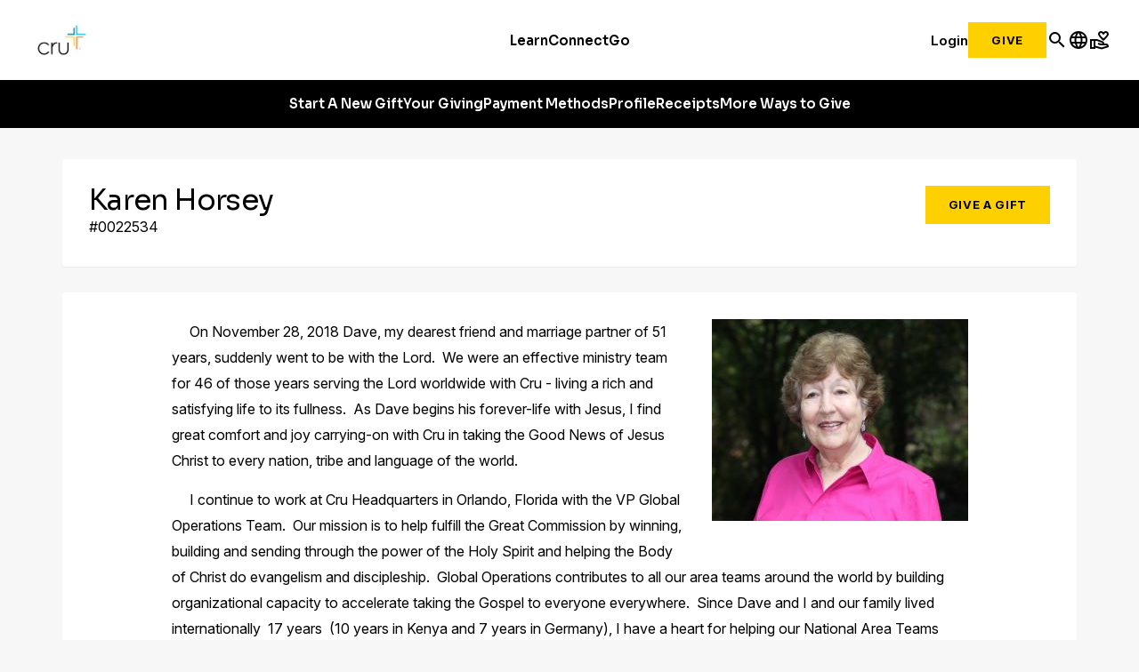

--- FILE ---
content_type: text/html;charset=utf-8
request_url: https://give.cru.org/designations/0/0/2/2/5/0022534.html
body_size: 15008
content:
<!DOCTYPE html>
<html>
    <head>
        
<meta charset="utf-8"/>




  <title>Karen Horsey</title>
  <meta name="title" content="Karen Horsey"/>








<meta name="viewport" content="width=device-width, minimum-scale=1.0"/>
<!-- meta tag to verify the give.cru.org(production) domain for our facebook business account -->
<meta name="facebook-domain-verification" content="aymf9wirdj70dmdrlravpue9s4vthv"/>



    <meta property="og:title" content="Karen Horsey"/>
    
    
    <meta property="og:description" content="     On November 28, 2018 Dave, my dearest friend and marriage partner of 51 years, suddenly went to be with the Lord.  We were an effective ministry team for 46 of..."/>
    


        <script defer="defer" type="text/javascript" src="/.rum/@adobe/helix-rum-js@%5E2/dist/rum-standalone.js"></script>
<link rel="preconnect" href="https://fonts.googleapis.com"/>
<link rel="preconnect" href="https://fonts.gstatic.com" crossorigin/>
<link href="https://fonts.googleapis.com/css2?family=Inter:ital,opsz,wght@0,14..32,100..900;1,14..32,100..900&family=Sora:wght@100..800&display=swap" rel="stylesheet"/>
<link href="https://fonts.googleapis.com/css?family=Source+Sans+Pro:200,300,400,600,700,900" rel="stylesheet"/>
<link href="https://fonts.googleapis.com/icon?family=Material+Icons" rel="stylesheet"/>
<link href="https://fonts.googleapis.com/icon?family=Material+Icons+Outlined" rel="stylesheet"/>
<link href="/css/fontawesome.css" rel="stylesheet"/>


    <link rel="stylesheet" href="//give-static.cru.org/give.min.css"/>

<link rel="stylesheet" href="/give/css/nav.css"/>
<link rel="stylesheet" href="/give/css/footer.css"/>



    
<link rel="stylesheet" href="/etc.clientlibs/settings/wcm/designs/give/designations.lc-562aa30dd7bdfa30e4f835e344ceee30-lc.min.css" type="text/css">




    
<link rel="stylesheet" href="/etc.clientlibs/settings/wcm/designs/give/clientlibs/thermometer.lc-5ced497301e430d226e33bb5ec313553-lc.min.css" type="text/css">




    
<link rel="stylesheet" href="/etc.clientlibs/settings/wcm/designs/give/clientlibs/give-global.lc-da64fe50c0540c1cae5fb76f9f15043b-lc.min.css" type="text/css">




    
<link rel="stylesheet" href="/etc.clientlibs/settings/wcm/designs/give/clientlibs-core.lc-79911eb28a95d99692ff354953f9c115-lc.min.css" type="text/css">




    
<link rel="stylesheet" href="/etc.clientlibs/settings/wcm/designs/give/clientlibs/ad-banner.lc-2dee678c3b82adc85a7aacfd323ef1ea-lc.min.css" type="text/css">




    
<link rel="stylesheet" href="/etc.clientlibs/settings/wcm/designs/cru/clientlibs-cruorg25-global-structure.lc-47e2fd73c0abff180eead7a9a38fb60e-lc.min.css" type="text/css">





        






<script src="https://ajax.googleapis.com/ajax/libs/jquery/3.5.1/jquery.min.js" integrity="sha384-ZvpUoO/+PpLXR1lu4jmpXWu80pZlYUAfxl5NsBMWOEPSjUn/6Z/hRTt8+pR6L4N2" crossorigin></script>
<script>
  window.jQuery || document.write('<script src="https://code.jquery.com/jquery-3.5.1.min.js" integrity="sha384-ZvpUoO/+PpLXR1lu4jmpXWu80pZlYUAfxl5NsBMWOEPSjUn/6Z/hRTt8+pR6L4N2" crossorigin><\/script>');
</script>
<script>
  window.jQuery || document.write('<script src="/scripts/jquery-3.5.1.min.js" integrity="sha384-ZvpUoO/+PpLXR1lu4jmpXWu80pZlYUAfxl5NsBMWOEPSjUn/6Z/hRTt8+pR6L4N2"><\/script>');
</script>

  <!--[if lt IE 10]>
    <script type="text/javascript">
      window.location = '//give-static.cru.org/unsupportedBrowser.html';
    </script>
  <![endif]-->


<script>var digitalData = {};</script>
<script>var dataLayer = [];</script>






    
<script src="/etc.clientlibs/clientlibs/granite/jquery/granite/csrf.lc-652a558c3774088b61b0530c184710d1-lc.min.js"></script>




<!-- Facebook Sharing -->
<div id="fb-root"></div>
<script>
    (function(d, s, id) {
        var js, fjs = d.getElementsByTagName(s)[0];
        if (d.getElementById(id)) return;
        js = d.createElement(s); js.id = id;
        js.src = "https://connect.facebook.net/en_US/sdk.js#xfbml=1&version=v2.11";
        fjs.parentNode.insertBefore(js, fjs);
    }(document, 'script', 'facebook-jssdk'));
</script>

<!-- Load Twitter SDK for JavaScript -->
<script>
    window.twttr = (function(d, s, id) {
        var js, fjs = d.getElementsByTagName(s)[0],t = window.twttr || {};
        if (d.getElementById(id)) return t;
        js = d.createElement(s);
        js.id = id;
        js.src = "https://platform.twitter.com/widgets.js";
        fjs.parentNode.insertBefore(js, fjs);

        t._e = [];
        t.ready = function(f) {
            t._e.push(f);
        };

        return t;
    }(document, "script", "twitter-wjs"));
</script>


<!-- Optimizely -->
<script src="https://cdn-pci.optimizely.com/js/26187021411.js"></script>

<!-- Google Tag Manager -->

  
  

  
    <script>
      (function(w,d,s,l,i){
        const environment = 'production';
        w[l] = w[l] || [];
        w[l].push({'gtm.start': new Date().getTime(),event:'gtm.js'});
        var f = d.getElementsByTagName(s)[0],
          j = d.createElement(s),
          dl = l != 'dataLayer' ? '&l=' + l : '';
        j.async=true;
        j.src = 'https://www.googletagmanager.com/gtm.js?id=' + i + dl;
        if (environment !== 'production') {
          j.src += '&gtm_auth=';
          j.src += '&gtm_preview=env-';
          j.src += '&gtm_cookies_win=x';
        }
        f.parentNode.insertBefore(j, f);
      })(window, document, 'script', 'dataLayer', 'GTM-MCNVN7T');
    </script>
<script>
      (function(w,d,s,l,i){
        const environment = 'production';
        w[l] = w[l] || [];
        w[l].push({'gtm.start': new Date().getTime(),event:'gtm.js'});
        var f = d.getElementsByTagName(s)[0],
          j = d.createElement(s),
          dl = l != 'dataLayer' ? '&l=' + l : '';
        j.async=true;
        j.src = 'https://www.googletagmanager.com/gtm.js?id=' + i + dl;
        if (environment !== 'production') {
          j.src += '&gtm_auth=';
          j.src += '&gtm_preview=env-';
          j.src += '&gtm_cookies_win=x';
        }
        f.parentNode.insertBefore(j, f);
      })(window, document, 'script', 'dataLayer', 'GTM-TBZ7JGRN');
    </script>

  

<!-- End Google Tag Manager -->



    </head>

    <body class="page page--article ">
        <!-- Google Tag Manager (noscript) -->

  

  

  
    <noscript>
      
      
        <iframe src="https://www.googletagmanager.com/ns.html?id=GTM-MCNVN7T" height="0" width="0" style="display:none;visibility:hidden"></iframe>
      
    </noscript>
<noscript>
      
      
        <iframe src="https://www.googletagmanager.com/ns.html?id=GTM-TBZ7JGRN" height="0" width="0" style="display:none;visibility:hidden"></iframe>
      
    </noscript>

  

<!-- End Google Tag Manager (noscript) -->

        <div class="u-posRelative  u-fullWidth  outerWrap  js-outerWrap">
            <div class="u-posRelative  u-fullWidth  innerWrap  js-innerWrap">

                <div class="cruorg23-xfpage xfpage page basicpage">

    



<div class="xf-content-height">
    <div class="root container responsivegrid">

    
    
    
    <div id="container-8c42e80a29" class="cmp-container">
        
        <div class="header cru23-header container responsivegrid"><div class="cmp-header cmp-header--cru23">
  <header class="cmp-header__wrapper" id="cru23-header">
    <div class="cmp-header__logo">
      
<div data-cmp-is="image" data-cmp-src="/content/experience-fragments/cruorg/site/2025-header/give-header/_jcr_content/root/header/logo.coreimg{.width}.png/1762281287547/cru-logo-2025.png" data-asset-id="4ad9ac6a-e57d-4c41-9aad-6080d24d6321" data-cmp-filereference="/content/dam/cru-org/logos-and-icons/cru-logo-2025.png" id="image-46772f1a73" data-cmp-hook-image="imageV3" class="cmp-image" itemscope itemtype="http://schema.org/ImageObject">
    <a class="cmp-image__link" href="https://www.cru.org/">
        <img src="/content/experience-fragments/cruorg/site/2025-header/give-header/_jcr_content/root/header/logo.coreimg.png/1762281287547/cru-logo-2025.png" loading="lazy" class="cmp-image__image" itemprop="contentUrl" width="1382" height="1000" alt="Cru logo"/>
    </a>
    
    
</div>

    


    </div>
    <div class="cmp-header__navigation cmp-navigation">
      <div class="cmp-navigation__section">
        <ul class="cmp-navigation__group">
          <li class="cmp-navigation__item cmp-navigation__item--top">
            <div class="cmp-navigation-popup cmp-navigation-popup--fourColumns">
  
    <div class="cmp-navigation__item--level-0">
      <a data-cmp-clickable class="cmp-navigation__item-link" href="https://www.cru.org/us/en/train-and-grow.html">Learn</a>
      <button class="mobile-forward-icon">
        <span class="material-icons-outlined">arrow_forward_ios</span>
      </button>
    </div>
  
  
  <div role="dialog" class="cmp-navigation__subheader closed" id="-subheader">
    <span class="material-icons-outlined navigation-back-arrow mobile-back-to-first-level">arrow_back</span>
    <div class="cmp-navigation__subheader--left">
      <div class="cmp-navigation__subheader-heading">About</div>
      <div class="cmp-navigation__list">
        
<ul id="list-9fc63922db" class="cmp-list">
    <li class="cmp-list__item" data-cmp-data-layer="{&#34;list-9fc63922db-item-db0841f0cd&#34;:{&#34;@type&#34;:&#34;CruOrgApp/components/content/list/item&#34;,&#34;repo:modifyDate&#34;:&#34;2022-12-08T09:35:36Z&#34;,&#34;dc:title&#34;:&#34;About Cru&#34;,&#34;xdm:linkURL&#34;:&#34;https://www.cru.org/us/en/about.html&#34;}}">
    <article>
        <a class="cmp-list__item-link" href="https://www.cru.org/us/en/about.html" data-cmp-clickable>
            <span class="cmp-list__item-title">About Cru</span>
            
        </a>
        
    </article>
</li>

    <li class="cmp-list__item" data-cmp-data-layer="{&#34;list-9fc63922db-item-6d30c6e8ad&#34;:{&#34;@type&#34;:&#34;CruOrgApp/components/content/list/item&#34;,&#34;repo:modifyDate&#34;:&#34;2022-12-08T09:35:36Z&#34;,&#34;dc:title&#34;:&#34;What We Do&#34;,&#34;xdm:linkURL&#34;:&#34;https://www.cru.org/us/en/about/what-we-do.html&#34;}}">
    <article>
        <a class="cmp-list__item-link" href="https://www.cru.org/us/en/about/what-we-do.html" data-cmp-clickable>
            <span class="cmp-list__item-title">What We Do</span>
            
        </a>
        
    </article>
</li>

    <li class="cmp-list__item" data-cmp-data-layer="{&#34;list-9fc63922db-item-398f1039e4&#34;:{&#34;@type&#34;:&#34;CruOrgApp/components/content/list/item&#34;,&#34;repo:modifyDate&#34;:&#34;2025-09-20T13:04:39Z&#34;,&#34;dc:title&#34;:&#34;Values&#34;,&#34;xdm:linkURL&#34;:&#34;https://www.cru.org/us/en/about/values.html&#34;}}">
    <article>
        <a class="cmp-list__item-link" href="https://www.cru.org/us/en/about/values.html" data-cmp-clickable>
            <span class="cmp-list__item-title">Values</span>
            
        </a>
        
    </article>
</li>

    <li class="cmp-list__item" data-cmp-data-layer="{&#34;list-9fc63922db-item-c97d0717ca&#34;:{&#34;@type&#34;:&#34;CruOrgApp/components/content/list/item&#34;,&#34;repo:modifyDate&#34;:&#34;2022-12-08T09:36:20Z&#34;,&#34;dc:title&#34;:&#34;Our Leadership&#34;,&#34;xdm:linkURL&#34;:&#34;https://www.cru.org/us/en/about/our-leadership/cru-leadership.html&#34;}}">
    <article>
        <a class="cmp-list__item-link" href="https://www.cru.org/us/en/about/our-leadership/cru-leadership.html" data-cmp-clickable>
            <span class="cmp-list__item-title">Our Leadership</span>
            
        </a>
        
    </article>
</li>

    <li class="cmp-list__item" data-cmp-data-layer="{&#34;list-9fc63922db-item-28d21b3d2a&#34;:{&#34;@type&#34;:&#34;CruOrgApp/components/content/list/item&#34;,&#34;repo:modifyDate&#34;:&#34;2025-09-20T12:56:04Z&#34;,&#34;dc:title&#34;:&#34;Statement of Faith&#34;,&#34;xdm:linkURL&#34;:&#34;https://www.cru.org/us/en/about/statement-of-faith.html&#34;}}">
    <article>
        <a class="cmp-list__item-link" href="https://www.cru.org/us/en/about/statement-of-faith.html" data-cmp-clickable>
            <span class="cmp-list__item-title">Statement of Faith</span>
            
        </a>
        
    </article>
</li>

    <li class="cmp-list__item" data-cmp-data-layer="{&#34;list-9fc63922db-item-4b5fb9315f&#34;:{&#34;@type&#34;:&#34;CruOrgApp/components/content/list/item&#34;,&#34;repo:modifyDate&#34;:&#34;2025-12-22T14:53:25Z&#34;,&#34;dc:title&#34;:&#34;News&#34;,&#34;xdm:linkURL&#34;:&#34;https://www.cru.org/us/en/about/news.html&#34;}}">
    <article>
        <a class="cmp-list__item-link" href="https://www.cru.org/us/en/about/news.html" data-cmp-clickable>
            <span class="cmp-list__item-title">News</span>
            
        </a>
        
    </article>
</li>

    <li class="cmp-list__item" data-cmp-data-layer="{&#34;list-9fc63922db-item-18b8d53673&#34;:{&#34;@type&#34;:&#34;CruOrgApp/components/content/list/item&#34;,&#34;repo:modifyDate&#34;:&#34;2022-12-08T09:35:37Z&#34;,&#34;dc:title&#34;:&#34;Donor Relations&#34;,&#34;xdm:linkURL&#34;:&#34;https://www.cru.org/us/en/about/donor-relations.html&#34;}}">
    <article>
        <a class="cmp-list__item-link" href="https://www.cru.org/us/en/about/donor-relations.html" data-cmp-clickable>
            <span class="cmp-list__item-title">Donor Relations</span>
            
        </a>
        
    </article>
</li>

    <li class="cmp-list__item" data-cmp-data-layer="{&#34;list-9fc63922db-item-68d28da3e8&#34;:{&#34;@type&#34;:&#34;CruOrgApp/components/content/list/item&#34;,&#34;repo:modifyDate&#34;:&#34;2025-10-14T13:38:33Z&#34;,&#34;dc:title&#34;:&#34;Contact Us&#34;,&#34;xdm:linkURL&#34;:&#34;https://www.cru.org/us/en/about/contact-us.html&#34;}}">
    <article>
        <a class="cmp-list__item-link" href="https://www.cru.org/us/en/about/contact-us.html" data-cmp-clickable>
            <span class="cmp-list__item-title">Contact Us</span>
            
        </a>
        
    </article>
</li>

    <li class="cmp-list__item" data-cmp-data-layer="{&#34;list-9fc63922db-item-01c91e06cf&#34;:{&#34;@type&#34;:&#34;CruOrgApp/components/content/list/item&#34;,&#34;repo:modifyDate&#34;:&#34;2023-10-18T20:30:16Z&#34;,&#34;dc:title&#34;:&#34;Cru Store&#34;,&#34;xdm:linkURL&#34;:&#34;https://crustore.org/?utm_source=cruorg&amp;utm_medium=website&amp;utm_campaign=main-navigation&#34;}}">
    <article>
        <a class="cmp-list__item-link" href="https://crustore.org/?utm_source=cruorg&utm_medium=website&utm_campaign=main-navigation" data-cmp-clickable>
            <span class="cmp-list__item-title">Cru Store</span>
            
        </a>
        
    </article>
</li>
</ul>

    


      </div>
    </div>
    
      <div class="cmp-navigation__subheader-divider"></div>
      <div class="cmp-navigation__subheader--center">
        <div class="cmp-navigation__subheader-heading">Resources</div>
        <div class="cmp-navigation__list">
          
<ul id="list-f23cf0fbf2" class="cmp-list">
    <li class="cmp-list__item" data-cmp-data-layer="{&#34;list-f23cf0fbf2-item-619c166e4b&#34;:{&#34;@type&#34;:&#34;CruOrgApp/components/content/list/item&#34;,&#34;repo:modifyDate&#34;:&#34;2025-11-03T14:44:21Z&#34;,&#34;dc:title&#34;:&#34;Articles&#34;,&#34;xdm:linkURL&#34;:&#34;https://www.cru.org/us/en/train-and-grow.html&#34;}}">
    <article>
        <a class="cmp-list__item-link" href="https://www.cru.org/us/en/train-and-grow.html" data-cmp-clickable>
            <span class="cmp-list__item-title">Articles</span>
            
        </a>
        
    </article>
</li>

    <li class="cmp-list__item" data-cmp-data-layer="{&#34;list-f23cf0fbf2-item-27ff450437&#34;:{&#34;@type&#34;:&#34;CruOrgApp/components/content/list/item&#34;,&#34;repo:modifyDate&#34;:&#34;2022-12-08T09:19:18Z&#34;,&#34;dc:title&#34;:&#34;Audio&#34;,&#34;xdm:linkURL&#34;:&#34;https://www.cru.org/us/en/train-and-grow/audio.html&#34;}}">
    <article>
        <a class="cmp-list__item-link" href="https://www.cru.org/us/en/train-and-grow/audio.html" data-cmp-clickable>
            <span class="cmp-list__item-title">Audio</span>
            
        </a>
        
    </article>
</li>

    <li class="cmp-list__item" data-cmp-data-layer="{&#34;list-f23cf0fbf2-item-ec1756d0ab&#34;:{&#34;@type&#34;:&#34;CruOrgApp/components/content/list/item&#34;,&#34;repo:modifyDate&#34;:&#34;2022-12-08T09:16:07Z&#34;,&#34;dc:title&#34;:&#34;Bible Studies&#34;,&#34;xdm:linkURL&#34;:&#34;https://www.cru.org/us/en/train-and-grow/bible-studies.html&#34;}}">
    <article>
        <a class="cmp-list__item-link" href="https://www.cru.org/us/en/train-and-grow/bible-studies.html" data-cmp-clickable>
            <span class="cmp-list__item-title">Bible Studies</span>
            
        </a>
        
    </article>
</li>

    <li class="cmp-list__item" data-cmp-data-layer="{&#34;list-f23cf0fbf2-item-ae111a0129&#34;:{&#34;@type&#34;:&#34;CruOrgApp/components/content/list/item&#34;,&#34;repo:modifyDate&#34;:&#34;2026-01-15T18:42:20Z&#34;,&#34;dc:title&#34;:&#34;Books&#34;,&#34;xdm:linkURL&#34;:&#34;https://crustore.org/?utm_source=cruorg&amp;utm_medium=website&amp;utm_campaign=main-navigation-books&#34;}}">
    <article>
        <a class="cmp-list__item-link" href="https://crustore.org/?utm_source=cruorg&utm_medium=website&utm_campaign=main-navigation-books" data-cmp-clickable>
            <span class="cmp-list__item-title">Books</span>
            
        </a>
        
    </article>
</li>

    <li class="cmp-list__item" data-cmp-data-layer="{&#34;list-f23cf0fbf2-item-4547ad0ebd&#34;:{&#34;@type&#34;:&#34;CruOrgApp/components/content/list/item&#34;,&#34;repo:modifyDate&#34;:&#34;2022-12-08T09:11:00Z&#34;,&#34;dc:title&#34;:&#34;Devotionals&#34;,&#34;xdm:linkURL&#34;:&#34;https://www.cru.org/us/en/train-and-grow/spiritual-growth/devotionals.html&#34;}}">
    <article>
        <a class="cmp-list__item-link" href="https://www.cru.org/us/en/train-and-grow/spiritual-growth/devotionals.html" data-cmp-clickable>
            <span class="cmp-list__item-title">Devotionals</span>
            
        </a>
        
    </article>
</li>

    <li class="cmp-list__item" data-cmp-data-layer="{&#34;list-f23cf0fbf2-item-ee326b6ea6&#34;:{&#34;@type&#34;:&#34;CruOrgApp/components/content/list/item&#34;,&#34;repo:modifyDate&#34;:&#34;2022-12-08T09:20:14Z&#34;,&#34;dc:title&#34;:&#34;Languages&#34;,&#34;xdm:linkURL&#34;:&#34;https://www.cru.org/us/en/train-and-grow/language-resources.html&#34;}}">
    <article>
        <a class="cmp-list__item-link" href="https://www.cru.org/us/en/train-and-grow/language-resources.html" data-cmp-clickable>
            <span class="cmp-list__item-title">Languages</span>
            
        </a>
        
    </article>
</li>

    <li class="cmp-list__item" data-cmp-data-layer="{&#34;list-f23cf0fbf2-item-55370aadf7&#34;:{&#34;@type&#34;:&#34;CruOrgApp/components/content/list/item&#34;,&#34;repo:modifyDate&#34;:&#34;2022-12-08T09:20:16Z&#34;,&#34;dc:title&#34;:&#34;Quizzes&#34;,&#34;xdm:linkURL&#34;:&#34;https://www.cru.org/us/en/train-and-grow/quizzes-and-assessments.html&#34;}}">
    <article>
        <a class="cmp-list__item-link" href="https://www.cru.org/us/en/train-and-grow/quizzes-and-assessments.html" data-cmp-clickable>
            <span class="cmp-list__item-title">Quizzes</span>
            
        </a>
        
    </article>
</li>

    <li class="cmp-list__item" data-cmp-data-layer="{&#34;list-f23cf0fbf2-item-f05042eeab&#34;:{&#34;@type&#34;:&#34;CruOrgApp/components/content/list/item&#34;,&#34;repo:modifyDate&#34;:&#34;2022-12-08T09:19:17Z&#34;,&#34;dc:title&#34;:&#34;Video&#34;,&#34;xdm:linkURL&#34;:&#34;https://www.cru.org/us/en/train-and-grow/video.html&#34;}}">
    <article>
        <a class="cmp-list__item-link" href="https://www.cru.org/us/en/train-and-grow/video.html" data-cmp-clickable>
            <span class="cmp-list__item-title">Video</span>
            
        </a>
        
    </article>
</li>
</ul>

    


        </div>
        
      </div>
    
    
      <div class="cmp-navigation__subheader-divider"></div>
      <div class="cmp-navigation__subheader--center">
        <div class="cmp-navigation__subheader-heading">Topics</div>
        <div class="cmp-navigation__list">
          
<ul id="list-d140f72734" class="cmp-list">
    <li class="cmp-list__item" data-cmp-data-layer="{&#34;list-d140f72734-item-0bf6b405d4&#34;:{&#34;@type&#34;:&#34;CruOrgApp/components/content/list/item&#34;,&#34;repo:modifyDate&#34;:&#34;2025-10-16T19:46:46Z&#34;,&#34;dc:title&#34;:&#34;Changed Life Stories&#34;,&#34;xdm:linkURL&#34;:&#34;https://www.cru.org/us/en/train-and-grow/stories.html&#34;}}">
    <article>
        
            <span class="cmp-list__item-title">Changed Life Stories</span>
            
        
        
    </article>
</li>

    <li class="cmp-list__item" data-cmp-data-layer="{&#34;list-d140f72734-item-e567161cc0&#34;:{&#34;@type&#34;:&#34;CruOrgApp/components/content/list/item&#34;,&#34;repo:modifyDate&#34;:&#34;2022-12-08T09:10:12Z&#34;,&#34;dc:title&#34;:&#34;How to Know God&#34;,&#34;xdm:linkURL&#34;:&#34;https://www.cru.org/us/en/how-to-know-god.html&#34;}}">
    <article>
        
            <span class="cmp-list__item-title">How to Know God</span>
            
        
        
    </article>
</li>

    <li class="cmp-list__item" data-cmp-data-layer="{&#34;list-d140f72734-item-7621a273df&#34;:{&#34;@type&#34;:&#34;CruOrgApp/components/content/list/item&#34;,&#34;repo:modifyDate&#34;:&#34;2022-12-08T09:16:59Z&#34;,&#34;dc:title&#34;:&#34;Evangelism&#34;,&#34;xdm:linkURL&#34;:&#34;https://www.cru.org/us/en/train-and-grow/share-the-gospel.html&#34;}}">
    <article>
        
            <span class="cmp-list__item-title">Evangelism</span>
            
        
        
    </article>
</li>

    <li class="cmp-list__item" data-cmp-data-layer="{&#34;list-d140f72734-item-30bcfac267&#34;:{&#34;@type&#34;:&#34;CruOrgApp/components/content/list/item&#34;,&#34;repo:modifyDate&#34;:&#34;2022-12-08T09:17:30Z&#34;,&#34;dc:title&#34;:&#34;Discipleship&#34;,&#34;xdm:linkURL&#34;:&#34;https://www.cru.org/us/en/train-and-grow/help-others-grow.html&#34;}}">
    <article>
        
            <span class="cmp-list__item-title">Discipleship</span>
            
        
        
    </article>
</li>

    <li class="cmp-list__item" data-cmp-data-layer="{&#34;list-d140f72734-item-0fea081d73&#34;:{&#34;@type&#34;:&#34;CruOrgApp/components/content/list/item&#34;,&#34;repo:modifyDate&#34;:&#34;2022-12-08T09:10:58Z&#34;,&#34;dc:title&#34;:&#34;Spiritual Growth&#34;,&#34;xdm:linkURL&#34;:&#34;https://www.cru.org/us/en/train-and-grow/spiritual-growth.html&#34;}}">
    <article>
        
            <span class="cmp-list__item-title">Spiritual Growth</span>
            
        
        
    </article>
</li>

    <li class="cmp-list__item" data-cmp-data-layer="{&#34;list-d140f72734-item-00022af0c5&#34;:{&#34;@type&#34;:&#34;CruOrgApp/components/content/list/item&#34;,&#34;repo:modifyDate&#34;:&#34;2022-12-08T09:14:48Z&#34;,&#34;dc:title&#34;:&#34;Life &amp; Relationships&#34;,&#34;xdm:linkURL&#34;:&#34;https://www.cru.org/us/en/train-and-grow/life-and-relationships.html&#34;}}">
    <article>
        
            <span class="cmp-list__item-title">Life &amp; Relationships</span>
            
        
        
    </article>
</li>

    <li class="cmp-list__item" data-cmp-data-layer="{&#34;list-d140f72734-item-e64b12bef3&#34;:{&#34;@type&#34;:&#34;CruOrgApp/components/content/list/item&#34;,&#34;repo:modifyDate&#34;:&#34;2022-12-08T09:18:26Z&#34;,&#34;dc:title&#34;:&#34;Leadership&#34;,&#34;xdm:linkURL&#34;:&#34;https://www.cru.org/us/en/train-and-grow/leadership-training.html&#34;}}">
    <article>
        
            <span class="cmp-list__item-title">Leadership</span>
            
        
        
    </article>
</li>
</ul>

    


        </div>
        
      </div>
    
    <div class="cmp-navigation__subheader-divider"></div>
    <div class="cmp-navigation__subheader--right cmp-navigation__subheader--articles">
      <div class="cmp-navigation__subheader-heading">Featured Articles</div>
      
      
<ul id="list-eda84ce8da" class="cmp-list">
    
    <li class="cmp-list__item" data-cmp-data-layer="{&#34;list-eda84ce8da-item-9e6e557e2a&#34;:{&#34;@type&#34;:&#34;CruOrgApp/components/content/cru-proxy-list/v3/list/item&#34;,&#34;repo:modifyDate&#34;:&#34;2025-01-24T20:20:24Z&#34;,&#34;dc:title&#34;:&#34;How to Bring up God in Everyday Conversations&#34;,&#34;xdm:linkURL&#34;:&#34;https://www.cru.org/us/en/train-and-grow/share-the-gospel/outreach-strategies/how-to-bring-up-god-in-everyday-conversations.html&#34;}}">
    
<div class="cmp-teaser">
  <a class="cmp-teaser__link" href="https://www.cru.org/us/en/train-and-grow/share-the-gospel/outreach-strategies/how-to-bring-up-god-in-everyday-conversations.html">
    
    <div class="cmp-teaser__content">
      
    

      
    <h2 class="cmp-teaser__title">
        How to Bring up God in Everyday Conversations
    </h2>

      
    <div class="cmp-teaser__description">Initiating conversations about God with non-Christian friends or family can feel very awkward. Find practical advice on ways to do that more naturally and easily.</div>

      
    

    </div>
    
    <div class="cmp-teaser__image">
<div data-cmp-is="image" data-cmp-src="/content/experience-fragments/cruorg/site/2025-header/give-header/_jcr_content/root/header/firstButton/articleList.coreimg{.width}.png/content/cru/us/en/train-and-grow/share-the-gospel/outreach-strategies/how-to-bring-up-god-in-everyday-conversations/jcr:content/cq:featuredimage/1760550715665/making-god-everyday-conversation-small-final.png" data-asset-id="e4ed5d9b-9184-4631-8247-91115781b997" data-cmp-filereference="/content/dam/cru/train-and-grow/share-the-gospel/making-god-everyday-conversation-small-final.png" id="teaser-eda84ce8da-image" data-cmp-hook-image="imageV3" class="cmp-image" itemscope itemtype="http://schema.org/ImageObject">
    
        <img src="/content/experience-fragments/cruorg/site/2025-header/give-header/_jcr_content/root/header/firstButton/articleList.coreimg.png/content/cru/us/en/train-and-grow/share-the-gospel/outreach-strategies/how-to-bring-up-god-in-everyday-conversations/_jcr_content/_cq_featuredimage/1760550715665/making-god-everyday-conversation-small-final.png" loading="lazy" class="cmp-image__image" itemprop="contentUrl" width="2000" height="1334" alt/>
    
    
    
</div>

    

</div>

  </a>
</div>

    


</li>

    
    <li class="cmp-list__item" data-cmp-data-layer="{&#34;list-eda84ce8da-item-37b5cbb59e&#34;:{&#34;@type&#34;:&#34;CruOrgApp/components/content/cru-proxy-list/v3/list/item&#34;,&#34;repo:modifyDate&#34;:&#34;2025-09-19T23:30:41Z&#34;,&#34;dc:title&#34;:&#34;How to Pray: A Step-by-Step Introduction&#34;,&#34;xdm:linkURL&#34;:&#34;https://www.cru.org/us/en/train-and-grow/spiritual-growth/prayer/how-to-pray.html&#34;}}">
    
<div class="cmp-teaser">
  <a class="cmp-teaser__link" href="https://www.cru.org/us/en/train-and-grow/spiritual-growth/prayer/how-to-pray.html">
    
    <div class="cmp-teaser__content">
      
    

      
    <h2 class="cmp-teaser__title">
        How to Pray: A Step-by-Step Introduction
    </h2>

      
    <div class="cmp-teaser__description">Learning how to pray is essential for Christians. Whether you&#39;re just starting to pray regularly or you want to start over, this guide is for you.</div>

      
    

    </div>
    
    <div class="cmp-teaser__image">
<div data-cmp-is="image" data-cmp-src="https://delivery-p56256-e778627.adobeaemcloud.com/adobe/assets/urn:aaid:aem:5c9e00c3-f144-41ec-8f96-f7aba929c909/as/man-sitting-on-bench-in-city-park-01-resize.jpg?width={.width}&amp;preferwebp=true" data-cmp-filereference="/urn:aaid:aem:5c9e00c3-f144-41ec-8f96-f7aba929c909/man-sitting-on-bench-in-city-park-01-resize.jpg" id="teaser-eda84ce8da-image" data-cmp-hook-image="imageV3" class="cmp-image" itemscope itemtype="http://schema.org/ImageObject">
    
        <img src="https://delivery-p56256-e778627.adobeaemcloud.com/adobe/assets/urn:aaid:aem:5c9e00c3-f144-41ec-8f96-f7aba929c909/as/man-sitting-on-bench-in-city-park-01-resize.jpg?width=640&preferwebp=true" loading="lazy" class="cmp-image__image" itemprop="contentUrl" alt/>
    
    
    
</div>

    

</div>

  </a>
</div>

    


</li>

    
    <li class="cmp-list__item" data-cmp-data-layer="{&#34;list-eda84ce8da-item-35c44150d4&#34;:{&#34;@type&#34;:&#34;CruOrgApp/components/content/cru-proxy-list/v3/list/item&#34;,&#34;repo:modifyDate&#34;:&#34;2022-12-08T09:10:12Z&#34;,&#34;dc:title&#34;:&#34;Would you like to know God personally?&#34;,&#34;xdm:linkURL&#34;:&#34;https://www.cru.org/us/en/how-to-know-god/would-you-like-to-know-god-personally.html&#34;}}">
    
<div class="cmp-teaser">
  <a class="cmp-teaser__link" href="https://www.cru.org/us/en/how-to-know-god/would-you-like-to-know-god-personally.html">
    
    <div class="cmp-teaser__content">
      
    

      
    <h2 class="cmp-teaser__title">
        Knowing God Personally | Start Your Faith Journey
    </h2>

      
    <div class="cmp-teaser__description">Discover a personal relationship with God. Learn how knowing God personally can bring purpose, peace, and direction to your life. Start your journey today.</div>

      
    

    </div>
    
    <div class="cmp-teaser__image">
<div data-cmp-is="image" data-cmp-src="/content/experience-fragments/cruorg/site/2025-header/give-header/_jcr_content/root/header/firstButton/articleList.coreimg{.width}.png/content/cru/us/en/how-to-know-god/would-you-like-to-know-god-personally/jcr:content/cq:featuredimage/1760550715665/kgp-point-1.png" data-asset-id="17609d34-9b36-4bed-88b9-eea0c92ffe3a" data-cmp-filereference="/content/dam/cru-org/learn/knowing-god-personally/kgp-point-1.png" id="teaser-eda84ce8da-image" data-cmp-hook-image="imageV3" class="cmp-image" itemscope itemtype="http://schema.org/ImageObject">
    
        <img src="/content/experience-fragments/cruorg/site/2025-header/give-header/_jcr_content/root/header/firstButton/articleList.coreimg.png/content/cru/us/en/how-to-know-god/would-you-like-to-know-god-personally/_jcr_content/_cq_featuredimage/1760550715665/kgp-point-1.png" loading="lazy" class="cmp-image__image" itemprop="contentUrl" width="1220" height="716" alt/>
    
    
    
</div>

    

</div>

  </a>
</div>

    


</li>
</ul>

    


      <div class="cmp-button--primary">
        <a class="cmp-button" href="#">All Articles</a>
      </div>
    </div>
  </div>
</div>

          </li>
          <li class="cmp-navigation__item cmp-navigation__item--top">
            <div class="cmp-navigation-popup cmp-navigation-popup--threeColumns">
  
    <div class="cmp-navigation__item--level-0">
      <a data-cmp-clickable class="cmp-navigation__item-link" href="https://www.cru.org/us/en/connect.html">Connect</a>
      <button class="mobile-forward-icon">
        <span class="material-icons-outlined">arrow_forward_ios</span>
      </button>
    </div>
  
  
  <div role="dialog" class="cmp-navigation__subheader closed" id="-subheader">
    <span class="material-icons-outlined navigation-back-arrow mobile-back-to-first-level">arrow_back</span>
    <div class="cmp-navigation__subheader--left">
      <div class="cmp-navigation__subheader-heading">By Audience</div>
      <div class="cmp-navigation__list">
        
<ul id="list-e721c79ba3" class="cmp-list">
    <li class="cmp-list__item" data-cmp-data-layer="{&#34;list-e721c79ba3-item-6f7c6dac07&#34;:{&#34;@type&#34;:&#34;CruOrgApp/components/content/list/item&#34;,&#34;repo:modifyDate&#34;:&#34;2024-11-22T17:04:16Z&#34;,&#34;dc:title&#34;:&#34;Athletes&#34;,&#34;xdm:linkURL&#34;:&#34;https://www.cru.org/us/en/connect/audience/athletes.html&#34;}}">
    <article>
        <a class="cmp-list__item-link" href="https://www.cru.org/us/en/connect/audience/athletes.html" data-cmp-clickable>
            <span class="cmp-list__item-title">Athletes</span>
            
        </a>
        
    </article>
</li>

    <li class="cmp-list__item" data-cmp-data-layer="{&#34;list-e721c79ba3-item-5f1ff4cea5&#34;:{&#34;@type&#34;:&#34;CruOrgApp/components/content/list/item&#34;,&#34;repo:modifyDate&#34;:&#34;2024-11-22T17:04:16Z&#34;,&#34;dc:title&#34;:&#34;Creatives&#34;,&#34;xdm:linkURL&#34;:&#34;https://www.cru.org/us/en/connect/audience/creatives.html&#34;}}">
    <article>
        <a class="cmp-list__item-link" href="https://www.cru.org/us/en/connect/audience/creatives.html" data-cmp-clickable>
            <span class="cmp-list__item-title">Creatives</span>
            
        </a>
        
    </article>
</li>

    <li class="cmp-list__item" data-cmp-data-layer="{&#34;list-e721c79ba3-item-90a6d1d186&#34;:{&#34;@type&#34;:&#34;CruOrgApp/components/content/list/item&#34;,&#34;repo:modifyDate&#34;:&#34;2022-12-08T09:31:41Z&#34;,&#34;dc:title&#34;:&#34;Families&#34;,&#34;xdm:linkURL&#34;:&#34;https://www.cru.org/us/en/connect/audience/families.html&#34;}}">
    <article>
        <a class="cmp-list__item-link" href="https://www.cru.org/us/en/connect/audience/families.html" data-cmp-clickable>
            <span class="cmp-list__item-title">Families</span>
            
        </a>
        
    </article>
</li>

    <li class="cmp-list__item" data-cmp-data-layer="{&#34;list-e721c79ba3-item-83060597f8&#34;:{&#34;@type&#34;:&#34;CruOrgApp/components/content/list/item&#34;,&#34;repo:modifyDate&#34;:&#34;2024-11-22T17:04:17Z&#34;,&#34;dc:title&#34;:&#34;Military&#34;,&#34;xdm:linkURL&#34;:&#34;https://www.cru.org/us/en/connect/audience/military.html&#34;}}">
    <article>
        <a class="cmp-list__item-link" href="https://www.cru.org/us/en/connect/audience/military.html" data-cmp-clickable>
            <span class="cmp-list__item-title">Military</span>
            
        </a>
        
    </article>
</li>

    <li class="cmp-list__item" data-cmp-data-layer="{&#34;list-e721c79ba3-item-f6d419e827&#34;:{&#34;@type&#34;:&#34;CruOrgApp/components/content/list/item&#34;,&#34;repo:modifyDate&#34;:&#34;2024-11-22T17:04:17Z&#34;,&#34;dc:title&#34;:&#34;Pastors&#34;,&#34;xdm:linkURL&#34;:&#34;https://www.cru.org/us/en/connect/audience/pastors.html&#34;}}">
    <article>
        <a class="cmp-list__item-link" href="https://www.cru.org/us/en/connect/audience/pastors.html" data-cmp-clickable>
            <span class="cmp-list__item-title">Pastors</span>
            
        </a>
        
    </article>
</li>

    <li class="cmp-list__item" data-cmp-data-layer="{&#34;list-e721c79ba3-item-4afb65bdfe&#34;:{&#34;@type&#34;:&#34;CruOrgApp/components/content/list/item&#34;,&#34;repo:modifyDate&#34;:&#34;2024-11-22T17:04:17Z&#34;,&#34;dc:title&#34;:&#34;Professionals&#34;,&#34;xdm:linkURL&#34;:&#34;https://www.cru.org/us/en/connect/audience/professionals.html&#34;}}">
    <article>
        <a class="cmp-list__item-link" href="https://www.cru.org/us/en/connect/audience/professionals.html" data-cmp-clickable>
            <span class="cmp-list__item-title">Professionals</span>
            
        </a>
        
    </article>
</li>

    <li class="cmp-list__item" data-cmp-data-layer="{&#34;list-e721c79ba3-item-c8f58866c4&#34;:{&#34;@type&#34;:&#34;CruOrgApp/components/content/list/item&#34;,&#34;repo:modifyDate&#34;:&#34;2025-01-06T16:28:55Z&#34;,&#34;dc:title&#34;:&#34;Students &amp; Faculty&#34;,&#34;xdm:linkURL&#34;:&#34;https://www.cru.org/us/en/connect/ministry/campus.html&#34;}}">
    <article>
        <a class="cmp-list__item-link" href="https://www.cru.org/us/en/connect/ministry/campus.html" data-cmp-clickable>
            <span class="cmp-list__item-title">Students &amp; Faculty</span>
            
        </a>
        
    </article>
</li>
</ul>

    


      </div>
    </div>
    
      <div class="cmp-navigation__subheader-divider"></div>
      <div class="cmp-navigation__subheader--center">
        <div class="cmp-navigation__subheader-heading">By Ministry</div>
        <div class="cmp-navigation__list">
          
<ul id="list-7afaecc33c" class="cmp-list">
    <li class="cmp-list__item" data-cmp-data-layer="{&#34;list-7afaecc33c-item-828d50cf89&#34;:{&#34;@type&#34;:&#34;CruOrgApp/components/content/list/item&#34;,&#34;repo:modifyDate&#34;:&#34;2024-07-30T19:19:32Z&#34;,&#34;dc:title&#34;:&#34;Athletes in Action&#34;,&#34;xdm:linkURL&#34;:&#34;https://athletesinaction.org/&#34;}}">
    <article>
        <a class="cmp-list__item-link" href="https://athletesinaction.org/" data-cmp-clickable>
            <span class="cmp-list__item-title">Athletes in Action</span>
            
        </a>
        
    </article>
</li>

    <li class="cmp-list__item" data-cmp-data-layer="{&#34;list-7afaecc33c-item-aa07f15486&#34;:{&#34;@type&#34;:&#34;CruOrgApp/components/content/list/item&#34;,&#34;repo:modifyDate&#34;:&#34;2024-06-26T17:34:11Z&#34;,&#34;dc:title&#34;:&#34;Campus&#34;,&#34;xdm:linkURL&#34;:&#34;https://www.cru.org/us/en/connect/ministry/campus.html&#34;}}">
    <article>
        <a class="cmp-list__item-link" href="https://www.cru.org/us/en/connect/ministry/campus.html" data-cmp-clickable>
            <span class="cmp-list__item-title">Campus</span>
            
        </a>
        
    </article>
</li>

    <li class="cmp-list__item" data-cmp-data-layer="{&#34;list-7afaecc33c-item-e373acbbb1&#34;:{&#34;@type&#34;:&#34;CruOrgApp/components/content/list/item&#34;,&#34;repo:modifyDate&#34;:&#34;2022-12-08T09:27:15Z&#34;,&#34;dc:title&#34;:&#34;City&#34;,&#34;xdm:linkURL&#34;:&#34;https://www.cru.org/communities/city/&#34;}}">
    <article>
        <a class="cmp-list__item-link" href="https://www.cru.org/communities/city/" data-cmp-clickable>
            <span class="cmp-list__item-title">City</span>
            
        </a>
        
    </article>
</li>

    <li class="cmp-list__item" data-cmp-data-layer="{&#34;list-7afaecc33c-item-227736aa17&#34;:{&#34;@type&#34;:&#34;CruOrgApp/components/content/list/item&#34;,&#34;repo:modifyDate&#34;:&#34;2024-07-30T19:19:32Z&#34;,&#34;dc:title&#34;:&#34;FamilyLife&#34;,&#34;xdm:linkURL&#34;:&#34;https://www.familylife.com/&#34;}}">
    <article>
        <a class="cmp-list__item-link" href="https://www.familylife.com/" data-cmp-clickable>
            <span class="cmp-list__item-title">FamilyLife</span>
            
        </a>
        
    </article>
</li>

    <li class="cmp-list__item" data-cmp-data-layer="{&#34;list-7afaecc33c-item-c0919f4af2&#34;:{&#34;@type&#34;:&#34;CruOrgApp/components/content/list/item&#34;,&#34;repo:modifyDate&#34;:&#34;2022-12-08T09:27:15Z&#34;,&#34;dc:title&#34;:&#34;Inner City&#34;,&#34;xdm:linkURL&#34;:&#34;https://www.cru.org/us/en/communities/innercity.html&#34;}}">
    <article>
        <a class="cmp-list__item-link" href="https://www.cru.org/us/en/communities/innercity.html" data-cmp-clickable>
            <span class="cmp-list__item-title">Inner City</span>
            
        </a>
        
    </article>
</li>

    <li class="cmp-list__item" data-cmp-data-layer="{&#34;list-7afaecc33c-item-5cd1186db5&#34;:{&#34;@type&#34;:&#34;CruOrgApp/components/content/list/item&#34;,&#34;repo:modifyDate&#34;:&#34;2024-07-30T19:19:32Z&#34;,&#34;dc:title&#34;:&#34;Jesus Film Project&#34;,&#34;xdm:linkURL&#34;:&#34;https://www.jesusfilm.org/&#34;}}">
    <article>
        <a class="cmp-list__item-link" href="https://www.jesusfilm.org/" data-cmp-clickable>
            <span class="cmp-list__item-title">Jesus Film Project</span>
            
        </a>
        
    </article>
</li>

    <li class="cmp-list__item" data-cmp-data-layer="{&#34;list-7afaecc33c-item-b5ceb772a7&#34;:{&#34;@type&#34;:&#34;CruOrgApp/components/content/list/item&#34;,&#34;repo:modifyDate&#34;:&#34;2025-10-17T13:51:37Z&#34;,&#34;dc:title&#34;:&#34;Sightline&#34;,&#34;xdm:linkURL&#34;:&#34;https://sightlineministry.org/&#34;}}">
    <article>
        <a class="cmp-list__item-link" href="https://sightlineministry.org/" data-cmp-clickable>
            <span class="cmp-list__item-title">Sightline</span>
            
        </a>
        
    </article>
</li>

    <li class="cmp-list__item" data-cmp-data-layer="{&#34;list-7afaecc33c-item-3711a63081&#34;:{&#34;@type&#34;:&#34;CruOrgApp/components/content/list/item&#34;,&#34;repo:modifyDate&#34;:&#34;2024-07-30T19:19:32Z&#34;,&#34;dc:title&#34;:&#34;Unto&#34;,&#34;xdm:linkURL&#34;:&#34;https://unto.com/&#34;}}">
    <article>
        <a class="cmp-list__item-link" href="https://unto.com/" data-cmp-clickable>
            <span class="cmp-list__item-title">Unto</span>
            
        </a>
        
    </article>
</li>
</ul>

    


        </div>
        <div class="cmp-button--primary">
          <a class="cmp-button" href="/content/cru/us/en/communities/ministries/all">View All</a>
        </div>
      </div>
    
    
    <div class="cmp-navigation__subheader-divider"></div>
    <div class="cmp-navigation__subheader--right cmp-navigation__subheader--opportunity">
      <div class="cmp-navigation__subheader-heading">By Location</div>
      <div>
        
        
<div id="teaser-43d64fd5ab" class="cmp-teaser">
    
    <div class="cmp-teaser__image">
<div data-cmp-is="image" data-cmp-lazythreshold="0" data-cmp-src="/content/experience-fragments/cruorg/site/2025-header/give-header/_jcr_content/root/header/secondButton/teaser.coreimg{.width}.jpeg/1761678751200/students-talking-with-tea.jpeg" data-asset="/content/dam/cru/connect/audience-pages/campus/students-talking-with-tea.jpeg" data-asset-id="edb039b5-12fe-4cd0-9522-7766f74253bb" data-title="Students talking with Tea" id="image-43d64fd5ab" class="cmp-image" itemscope itemtype="http://schema.org/ImageObject">
    
        
            
            <img src="/content/experience-fragments/cruorg/site/2025-header/give-header/_jcr_content/root/header/secondButton/teaser.coreimg.jpeg/1761678751200/students-talking-with-tea.jpeg" class="cmp-image__image" itemprop="contentUrl" data-cmp-hook-image="image" alt="Students working at a table and drinking tea.." title="Students talking with Tea"/>
            
        
    
    
    <meta itemprop="caption" content="Students talking with Tea"/>
</div>

    

</div>

    <div class="cmp-teaser__content">
        
    

        
    

        
    <div class="cmp-teaser__description"><p>Use our connect tool to locate a Cru movement in your city.</p>
</div>

        
    

    </div>
</div>

    


      </div>
      
      <div class="cmp-button--primary">
        <a class="cmp-button" href="/content/cru/us/en/connect#tool">Find Cru Near You</a>
      </div>
    </div>
  </div>
</div>

          </li>
          <li class="cmp-navigation__item cmp-navigation__item--top">
            <div class="cmp-navigation-popup cmp-navigation-popup--threeColumns">
  
    <div class="cmp-navigation__item--level-0">
      <a data-cmp-clickable class="cmp-navigation__item-link" href="https://www.cru.org/us/en/opportunities.html">Go</a>
      <button class="mobile-forward-icon">
        <span class="material-icons-outlined">arrow_forward_ios</span>
      </button>
    </div>
  
  
  <div role="dialog" class="cmp-navigation__subheader closed" id="-subheader">
    <span class="material-icons-outlined navigation-back-arrow mobile-back-to-first-level">arrow_back</span>
    <div class="cmp-navigation__subheader--left">
      <div class="cmp-navigation__subheader-heading">Join the Mission</div>
      <div class="cmp-navigation__list">
        
<ul id="list-4cfacf1148" class="cmp-list">
    <li class="cmp-list__item" data-cmp-data-layer="{&#34;list-4cfacf1148-item-f160bfe567&#34;:{&#34;@type&#34;:&#34;CruOrgApp/components/content/list/item&#34;,&#34;repo:modifyDate&#34;:&#34;2022-12-08T09:23:44Z&#34;,&#34;dc:title&#34;:&#34;Events&#34;,&#34;xdm:linkURL&#34;:&#34;https://www.cru.org/us/en/opportunities/events.html&#34;}}">
    <article>
        <a class="cmp-list__item-link" href="https://www.cru.org/us/en/opportunities/events.html" data-cmp-clickable>
            <span class="cmp-list__item-title">Events</span>
            
        </a>
        
    </article>
</li>

    <li class="cmp-list__item" data-cmp-data-layer="{&#34;list-4cfacf1148-item-99078c1e41&#34;:{&#34;@type&#34;:&#34;CruOrgApp/components/content/list/item&#34;,&#34;repo:modifyDate&#34;:&#34;2022-12-08T09:21:16Z&#34;,&#34;dc:title&#34;:&#34;Mission Trips&#34;,&#34;xdm:linkURL&#34;:&#34;https://www.cru.org/us/en/opportunities/mission-trips.html&#34;}}">
    <article>
        <a class="cmp-list__item-link" href="https://www.cru.org/us/en/opportunities/mission-trips.html" data-cmp-clickable>
            <span class="cmp-list__item-title">Mission Trips</span>
            
        </a>
        
    </article>
</li>

    <li class="cmp-list__item" data-cmp-data-layer="{&#34;list-4cfacf1148-item-111a0fccd8&#34;:{&#34;@type&#34;:&#34;CruOrgApp/components/content/list/item&#34;,&#34;repo:modifyDate&#34;:&#34;2022-12-08T09:21:52Z&#34;,&#34;dc:title&#34;:&#34;Internships&#34;,&#34;xdm:linkURL&#34;:&#34;https://www.cru.org/us/en/opportunities/internships.html&#34;}}">
    <article>
        <a class="cmp-list__item-link" href="https://www.cru.org/us/en/opportunities/internships.html" data-cmp-clickable>
            <span class="cmp-list__item-title">Internships</span>
            
        </a>
        
    </article>
</li>

    <li class="cmp-list__item" data-cmp-data-layer="{&#34;list-4cfacf1148-item-329cafa754&#34;:{&#34;@type&#34;:&#34;CruOrgApp/components/content/list/item&#34;,&#34;repo:modifyDate&#34;:&#34;2022-12-08T09:22:54Z&#34;,&#34;dc:title&#34;:&#34;Careers&#34;,&#34;xdm:linkURL&#34;:&#34;https://www.cru.org/us/en/opportunities/careers.html&#34;}}">
    <article>
        <a class="cmp-list__item-link" href="https://www.cru.org/us/en/opportunities/careers.html" data-cmp-clickable>
            <span class="cmp-list__item-title">Careers</span>
            
        </a>
        
    </article>
</li>

    <li class="cmp-list__item" data-cmp-data-layer="{&#34;list-4cfacf1148-item-7673123f09&#34;:{&#34;@type&#34;:&#34;CruOrgApp/components/content/list/item&#34;,&#34;repo:modifyDate&#34;:&#34;2022-12-08T09:23:43Z&#34;,&#34;dc:title&#34;:&#34;Volunteer&#34;,&#34;xdm:linkURL&#34;:&#34;https://www.cru.org/us/en/opportunities/volunteer.html&#34;}}">
    <article>
        <a class="cmp-list__item-link" href="https://www.cru.org/us/en/opportunities/volunteer.html" data-cmp-clickable>
            <span class="cmp-list__item-title">Volunteer</span>
            
        </a>
        
    </article>
</li>

    <li class="cmp-list__item" data-cmp-data-layer="{&#34;list-4cfacf1148-item-f79f1cec72&#34;:{&#34;@type&#34;:&#34;CruOrgApp/components/content/list/item&#34;,&#34;repo:modifyDate&#34;:&#34;2022-12-08T09:23:43Z&#34;,&#34;dc:title&#34;:&#34;International&#34;,&#34;xdm:linkURL&#34;:&#34;https://www.cru.org/us/en/opportunities/international.html&#34;}}">
    <article>
        <a class="cmp-list__item-link" href="https://www.cru.org/us/en/opportunities/international.html" data-cmp-clickable>
            <span class="cmp-list__item-title">International</span>
            
        </a>
        
    </article>
</li>
</ul>

    


      </div>
    </div>
    
      <div class="cmp-navigation__subheader-divider"></div>
      <div class="cmp-navigation__subheader--center">
        <div class="cmp-navigation__subheader-heading">Giving</div>
        <div class="cmp-navigation__list">
          
<ul id="list-d39f2e07fb" class="cmp-list">
    <li class="cmp-list__item">
    <article>
        <a class="cmp-list__item-link" href="/start-a-new-gift.html">
            <span class="cmp-list__item-title">Start A New Gift</span>
            
        </a>
        
    </article>
</li>

    <li class="cmp-list__item">
    <article>
        <a class="cmp-list__item-link" href="/your-giving.html">
            <span class="cmp-list__item-title">Your Giving</span>
            
        </a>
        
    </article>
</li>

    <li class="cmp-list__item">
    <article>
        <a class="cmp-list__item-link" href="/more-ways-to-give/give-by-mail.html">
            <span class="cmp-list__item-title">Give by Mail or Phone</span>
            
        </a>
        
    </article>
</li>

    <li class="cmp-list__item">
    <article>
        <a class="cmp-list__item-link" href="/more-ways-to-give/stock-and-non-cash-gifts.html">
            <span class="cmp-list__item-title">Stock &amp; Non-Cash Gifts</span>
            
        </a>
        
    </article>
</li>

    <li class="cmp-list__item">
    <article>
        <a class="cmp-list__item-link" href="/more-ways-to-give/donor-advised-funds.html">
            <span class="cmp-list__item-title">Donor-Advised Funds</span>
            
        </a>
        
    </article>
</li>

    <li class="cmp-list__item">
    <article>
        <a class="cmp-list__item-link" href="https://www.crufoundation.org/smarter-generosity/">
            <span class="cmp-list__item-title">Planned Giving through Cru Foundation</span>
            
        </a>
        
    </article>
</li>
</ul>

    


        </div>
        
      </div>
    
    
    <div class="cmp-navigation__subheader-divider"></div>
    <div class="cmp-navigation__subheader--right cmp-navigation__subheader--opportunity">
      <div class="cmp-navigation__subheader-heading">Featured Opportunity</div>
      <div>
        
          
  
    <div class="card-layout">
      <a href="https://give.cru.org/2294554?CampaignCode=CCWBFL&utm_source=web&utm_medium=meganav&utm_campaign=CCWBFL&utm_content=post_familylife_US_fol_">
        <img src="/content/dam/give/home/featuredgivingads/familylife/FAMILYJan202650thFGAImage.png.transform/GiveNavigationFeaturedOpportunityImage/img.png"/>
      </a>
      
      <h3><a href="https://give.cru.org/2294554?CampaignCode=CCWBFL&utm_source=web&utm_medium=meganav&utm_campaign=CCWBFL&utm_content=post_familylife_US_fol_">50 Years of Flourishing Families</a></h3>
      <p>Your gift helps extend that legacy-equipping today&#39;s families and shaping generations to come.</p>
    </div>
  
  

        
        
      </div>
      
      
    </div>
  </div>
</div>

          </li>
        </ul>
        
  <div class="cmp-header__actions-mobile">
    <hr/>
    <button class="cmp-header__actions-button cmp-header__language-button-mobile">
      <span class="material-icons-outlined">language</span>
      <span class="cmp-header__actions-button-text">Select A Region</span>
    </button>
    <div class="signin">
      <span class="signin-name"><span class="material-icons-outlined visible-md-down">account_circle</span><span class="inner cmp-header__actions-button-text">Login</span> <i class="material-icons-outlined login-down-arrow">keyboard_arrow_down</i></span>

      <ul id="user-menu-mobile">
        
        <li>
          <a href="https://signon.okta.com/enduser/settings" target="_blank">Login Settings</a>
        </li>
        <li><a href="" class="signout">Sign Out</a></li>
      </ul>
    </div>
  </div>

      </div>
    </div>
    
  <div class="cmp-header__actions">
    <div class="signin">
      <span class="signin-name"><span class="inner">Login</span> <i class="material-icons-outlined login-down-arrow">keyboard_arrow_down</i></span>

      <ul id="user-menu">
        
        <li>
          <a href="https://signon.okta.com/enduser/settings" target="_blank">Login Settings</a>
        </li>
        <li><a href="" class="signout">Sign Out</a></li>
      </ul>
    </div>
    <div class="cmp-header__actions-button-wrapper cmp-button--primary">
      <a class="cmp-button" href="https://give.cru.org" target="_self">Give</a>
    </div>
    <button class="cmp-header__actions-button cmp-header__search-button"><span class="material-icons-outlined">search</span></button>
    <button class="cmp-header__actions-button cmp-header__language-button"><span class="material-icons-outlined">language</span></button>
    <a href="/cart.html" class="cmp-header__actions-button nav-cart-icon nav-cart-icon-desktop hidden-lg-up">
      <span class="material-icons-outlined">volunteer_activism<span class="cart-item-count"></span></span>
    </a>
    <nav-cart-icon class="nav-cart-icon nav-cart-icon-desktop visible-lg-up"></nav-cart-icon>
    <button class="cmp-header__actions-button mobile-menu">
      <span class="material-icons-outlined">menu</span>
      <span class="material-icons-outlined mobile-menu-close">close</span>
    </button>
  </div>

  </header>
  
  <div class="cmp-header__search-bar closed">
    <div class="cmp-header__search-bar-content">
      <span class="material-icons-outlined">search</span>
      <form class="cmp-header__search-bar-form" method="get" action="/search-results.html" autocomplete="off">
        <label for="header-search" class="cmp-header__search-bar-form-label">Search Give Resources here</label>
        <input type="text" name="header-search" id="header-search" placeholder="Search Give Resources here"/>
      </form>
      <span class="material-icons-outlined search-close">close</span>
    </div>
  </div>

  <div class="cmp-header__global-picker">
    <div class="cmp-global-picker closed">
  <div class="cmp-global-picker__header cmp-title__h6">
    <span class="material-icons-outlined cmp-global-picker__mobile-close">arrow_back</span>
    <h3 class="cmp-global-picker__header-text">Select A Region</h3>
    <div class="cmp-global-picker__header-second-level">
      <span class="material-icons-outlined cmp-global-picker__second-level-back">arrow_back</span>
      <h3 class="cmp-global-picker__header-text second-level"></h3>
    </div>
  </div>
  <div class="cmp-global-picker__content">
    <ul class="cmp-global-picker__languages">
      <li class="cmp-global-picker__languages-item">
        <button class="cmp-global-picker__languages-continent-button">
          <div class="cmp-global-picker__languages-item-text">Africa</div>
          <span class="material-icons-outlined next-level">arrow_forward_ios</span>
        </button>
        <ul class="cmp-global-picker__languages-second-level">
          <li class="cmp-global-picker__languages-second-level-content">
            <div class="cmp-global-picker__languages-country">Angola</div>
            <div class="cmp-global-picker__languages-language-list">
              <span>
                <a href="https://cruangola.org/">English</a>
              </span>

            </div>
          </li>
        
          <li class="cmp-global-picker__languages-second-level-content">
            <div class="cmp-global-picker__languages-country">Burundi</div>
            <div class="cmp-global-picker__languages-language-list">
              <span>
                <a href="https://www.cpcburundi.org/">Français</a>
              </span>

            </div>
          </li>
        
          <li class="cmp-global-picker__languages-second-level-content">
            <div class="cmp-global-picker__languages-country">Cameroon</div>
            <div class="cmp-global-picker__languages-language-list">
              <span>
                <a href="https://www.cpccameroun.org/">English</a>,
              </span>
<span>
                <a href="https://www.cpccameroun.org/fr.html">Français</a>
              </span>

            </div>
          </li>
        
          <li class="cmp-global-picker__languages-second-level-content">
            <div class="cmp-global-picker__languages-country">Chad</div>
            <div class="cmp-global-picker__languages-language-list">
              <span>
                <a href="https://www.cpctchad.org/">Français</a>
              </span>

            </div>
          </li>
        
          <li class="cmp-global-picker__languages-second-level-content">
            <div class="cmp-global-picker__languages-country">Cote D&#39;Ivoire</div>
            <div class="cmp-global-picker__languages-language-list">
              <span>
                <a href="https://www.cpcrci.org/fr.html">Français</a>
              </span>

            </div>
          </li>
        
          <li class="cmp-global-picker__languages-second-level-content">
            <div class="cmp-global-picker__languages-country">Congo</div>
            <div class="cmp-global-picker__languages-language-list">
              <span>
                <a href="https://www.cpcrdcongo.org/">Français</a>
              </span>

            </div>
          </li>
        
          <li class="cmp-global-picker__languages-second-level-content">
            <div class="cmp-global-picker__languages-country">Ethiopia</div>
            <div class="cmp-global-picker__languages-language-list">
              <span>
                <a href="https://www.gcmethiopia.org/">English</a>,
              </span>
<span>
                <a href="https://www.gcmethiopia.org/am.html">Amharic</a>
              </span>

            </div>
          </li>
        
          <li class="cmp-global-picker__languages-second-level-content">
            <div class="cmp-global-picker__languages-country">Ghana</div>
            <div class="cmp-global-picker__languages-language-list">
              <span>
                <a href="https://www.gcmghana.org/">English</a>
              </span>

            </div>
          </li>
        
          <li class="cmp-global-picker__languages-second-level-content">
            <div class="cmp-global-picker__languages-country">Kenya</div>
            <div class="cmp-global-picker__languages-language-list">
              <span>
                <a href="https://www.lmkenya.org/">English</a>
              </span>

            </div>
          </li>
        
          <li class="cmp-global-picker__languages-second-level-content">
            <div class="cmp-global-picker__languages-country">Liberia</div>
            <div class="cmp-global-picker__languages-language-list">
              <span>
                <a href="https://www.gcmliberia.org/">English</a>
              </span>

            </div>
          </li>
        
          <li class="cmp-global-picker__languages-second-level-content">
            <div class="cmp-global-picker__languages-country">Malawi</div>
            <div class="cmp-global-picker__languages-language-list">
              <span>
                <a href="https://www.lmmalawi.org/">English</a>
              </span>

            </div>
          </li>
        
          <li class="cmp-global-picker__languages-second-level-content">
            <div class="cmp-global-picker__languages-country">Namibia</div>
            <div class="cmp-global-picker__languages-language-list">
              <span>
                <a href="https://www.cccnam.org/">English</a>
              </span>

            </div>
          </li>
        
          <li class="cmp-global-picker__languages-second-level-content">
            <div class="cmp-global-picker__languages-country">Nigeria</div>
            <div class="cmp-global-picker__languages-language-list">
              <span>
                <a href="https://www.gcmnigeria.org/">English</a>
              </span>

            </div>
          </li>
        
          <li class="cmp-global-picker__languages-second-level-content">
            <div class="cmp-global-picker__languages-country">Rwanda</div>
            <div class="cmp-global-picker__languages-language-list">
              <span>
                <a href="https://www.gcmrwanda.org/">English</a>
              </span>

            </div>
          </li>
        
          <li class="cmp-global-picker__languages-second-level-content">
            <div class="cmp-global-picker__languages-country">South Africa</div>
            <div class="cmp-global-picker__languages-language-list">
              <span>
                <a href="https://cccsa.org.za/">English</a>
              </span>

            </div>
          </li>
        
          <li class="cmp-global-picker__languages-second-level-content">
            <div class="cmp-global-picker__languages-country">Tanzania</div>
            <div class="cmp-global-picker__languages-language-list">
              <span>
                <a href="https://www.lmtanzania.org/">English</a>
              </span>

            </div>
          </li>
        
          <li class="cmp-global-picker__languages-second-level-content">
            <div class="cmp-global-picker__languages-country">Togo</div>
            <div class="cmp-global-picker__languages-language-list">
              <span>
                <a href="https://www.cpctogo.org/">Français</a>
              </span>

            </div>
          </li>
        
          <li class="cmp-global-picker__languages-second-level-content">
            <div class="cmp-global-picker__languages-country">Uganda</div>
            <div class="cmp-global-picker__languages-language-list">
              <span>
                <a href="https://www.lmuganda.org/">English</a>
              </span>

            </div>
          </li>
        
          <li class="cmp-global-picker__languages-second-level-content">
            <div class="cmp-global-picker__languages-country">Zimbabwe</div>
            <div class="cmp-global-picker__languages-language-list">
              <span>
                <a href="https://www.lmzimbabwe.org/">English</a>
              </span>

            </div>
          </li>
        </ul>
      </li>
    
      <li class="cmp-global-picker__languages-item">
        <button class="cmp-global-picker__languages-continent-button">
          <div class="cmp-global-picker__languages-item-text">Asia</div>
          <span class="material-icons-outlined next-level">arrow_forward_ios</span>
        </button>
        <ul class="cmp-global-picker__languages-second-level">
          <li class="cmp-global-picker__languages-second-level-content">
            <div class="cmp-global-picker__languages-country">Hong Kong</div>
            <div class="cmp-global-picker__languages-language-list">
              <span>
                <a href="https://www.hkccc.org/">香港繁體</a>
              </span>

            </div>
          </li>
        
          <li class="cmp-global-picker__languages-second-level-content">
            <div class="cmp-global-picker__languages-country">India</div>
            <div class="cmp-global-picker__languages-language-list">
              <span>
                <a href="https://campuscrusade.in/">English</a>
              </span>

            </div>
          </li>
        
          <li class="cmp-global-picker__languages-second-level-content">
            <div class="cmp-global-picker__languages-country">Japan</div>
            <div class="cmp-global-picker__languages-language-list">
              <span>
                <a href="https://www.japanccc.org/">日本語</a>
              </span>

            </div>
          </li>
        
          <li class="cmp-global-picker__languages-second-level-content">
            <div class="cmp-global-picker__languages-country">Macau</div>
            <div class="cmp-global-picker__languages-language-list">
              <span>
                <a href="https://macauccc.org/">香港繁體</a>
              </span>

            </div>
          </li>
        
          <li class="cmp-global-picker__languages-second-level-content">
            <div class="cmp-global-picker__languages-country">Mongolia</div>
            <div class="cmp-global-picker__languages-language-list">
              <span>
                <a href="https://www.mongoliaccc.org/">Монгол</a>
              </span>

            </div>
          </li>
        
          <li class="cmp-global-picker__languages-second-level-content">
            <div class="cmp-global-picker__languages-country">Philippines</div>
            <div class="cmp-global-picker__languages-language-list">
              <span>
                <a href="https://www.cru.org/ph/en.html">English</a>
              </span>

            </div>
          </li>
        
          <li class="cmp-global-picker__languages-second-level-content">
            <div class="cmp-global-picker__languages-country">Singapore</div>
            <div class="cmp-global-picker__languages-language-list">
              <span>
                <a href="https://www.cru.org/sg/en.html">English</a>
              </span>

            </div>
          </li>
        
          <li class="cmp-global-picker__languages-second-level-content">
            <div class="cmp-global-picker__languages-country">South Korea</div>
            <div class="cmp-global-picker__languages-language-list">
              <span>
                <a href="https://www.kccc.org/">한국어</a>
              </span>

            </div>
          </li>
        
          <li class="cmp-global-picker__languages-second-level-content">
            <div class="cmp-global-picker__languages-country">Taiwan</div>
            <div class="cmp-global-picker__languages-language-list">
              <span>
                <a href="https://tccc.org.tw/">香港繁體</a>
              </span>

            </div>
          </li>
        
          <li class="cmp-global-picker__languages-second-level-content">
            <div class="cmp-global-picker__languages-country">Thailand</div>
            <div class="cmp-global-picker__languages-language-list">
              <span>
                <a href="https://www.thailandccc.org/">ไทย</a>
              </span>

            </div>
          </li>
        
          <li class="cmp-global-picker__languages-second-level-content">
            <div class="cmp-global-picker__languages-country">Lebanon</div>
            <div class="cmp-global-picker__languages-language-list">
              <span>
                <a href="http://www.lifeagape.info/">العربية</a>
              </span>

            </div>
          </li>
        </ul>
      </li>
    
      <li class="cmp-global-picker__languages-item">
        <button class="cmp-global-picker__languages-continent-button">
          <div class="cmp-global-picker__languages-item-text">Europe</div>
          <span class="material-icons-outlined next-level">arrow_forward_ios</span>
        </button>
        <ul class="cmp-global-picker__languages-second-level">
          <li class="cmp-global-picker__languages-second-level-content">
            <div class="cmp-global-picker__languages-country">Albania</div>
            <div class="cmp-global-picker__languages-language-list">
              <span>
                <a href="https://www.ijr.al/">Shqiptar</a>
              </span>

            </div>
          </li>
        
          <li class="cmp-global-picker__languages-second-level-content">
            <div class="cmp-global-picker__languages-country">Austria</div>
            <div class="cmp-global-picker__languages-language-list">
              <span>
                <a href="https://www.campusaustria.at/">Deutsch</a>
              </span>

            </div>
          </li>
        
          <li class="cmp-global-picker__languages-second-level-content">
            <div class="cmp-global-picker__languages-country">Belgium</div>
            <div class="cmp-global-picker__languages-language-list">
              <span>
                <a href="https://www.agapelifebelgium.be/">Deutsch</a>,
              </span>
<span>
                <a href="https://www.agapelifebelgium.be/en.html">English</a>
              </span>

            </div>
          </li>
        
          <li class="cmp-global-picker__languages-second-level-content">
            <div class="cmp-global-picker__languages-country">Bulgaria</div>
            <div class="cmp-global-picker__languages-language-list">
              <span>
                <a href="https://agapebg.org/">български език</a>
              </span>

            </div>
          </li>
        
          <li class="cmp-global-picker__languages-second-level-content">
            <div class="cmp-global-picker__languages-country">Estonia</div>
            <div class="cmp-global-picker__languages-language-list">
              <span>
                <a href="http://agape.ee/">Eesti</a>
              </span>

            </div>
          </li>
        
          <li class="cmp-global-picker__languages-second-level-content">
            <div class="cmp-global-picker__languages-country">Finland</div>
            <div class="cmp-global-picker__languages-language-list">
              <span>
                <a href="https://kansanraamattuseura.fi/">Suomi</a>
              </span>

            </div>
          </li>
        
          <li class="cmp-global-picker__languages-second-level-content">
            <div class="cmp-global-picker__languages-country">France</div>
            <div class="cmp-global-picker__languages-language-list">
              <span>
                <a href="https://agapefrance.org/">Français</a>
              </span>

            </div>
          </li>
        
          <li class="cmp-global-picker__languages-second-level-content">
            <div class="cmp-global-picker__languages-country">Germany</div>
            <div class="cmp-global-picker__languages-language-list">
              <span>
                <a href="https://www.campus-d.de/">Deutsch</a>
              </span>

            </div>
          </li>
        
          <li class="cmp-global-picker__languages-second-level-content">
            <div class="cmp-global-picker__languages-country">Greece</div>
            <div class="cmp-global-picker__languages-language-list">
              <span>
                <a href="https://agape.gr/">ελληνικά</a>
              </span>

            </div>
          </li>
        
          <li class="cmp-global-picker__languages-second-level-content">
            <div class="cmp-global-picker__languages-country">Hungary</div>
            <div class="cmp-global-picker__languages-language-list">
              <span>
                <a href="https://www.timoteus.hu/">Magyar</a>
              </span>

            </div>
          </li>
        
          <li class="cmp-global-picker__languages-second-level-content">
            <div class="cmp-global-picker__languages-country">Ireland</div>
            <div class="cmp-global-picker__languages-language-list">
              <span>
                <a href="https://www.agape.ie/">English</a>
              </span>

            </div>
          </li>
        
          <li class="cmp-global-picker__languages-second-level-content">
            <div class="cmp-global-picker__languages-country">Italy</div>
            <div class="cmp-global-picker__languages-language-list">
              <span>
                <a href="http://agapeitalia.org/it/">Italiano</a>
              </span>

            </div>
          </li>
        
          <li class="cmp-global-picker__languages-second-level-content">
            <div class="cmp-global-picker__languages-country">Latvia</div>
            <div class="cmp-global-picker__languages-language-list">
              <span>
                <a href="https://agape.lv/">Latviešu Valoda</a>
              </span>

            </div>
          </li>
        
          <li class="cmp-global-picker__languages-second-level-content">
            <div class="cmp-global-picker__languages-country">Lithuania</div>
            <div class="cmp-global-picker__languages-language-list">
              <span>
                <a href="https://agape.lt/">Lietuvių Kalba</a>
              </span>

            </div>
          </li>
        
          <li class="cmp-global-picker__languages-second-level-content">
            <div class="cmp-global-picker__languages-country">Moldova</div>
            <div class="cmp-global-picker__languages-language-list">
              <span>
                <a href="https://www.cru.org/md/ru.html">Русский</a>,
              </span>
<span>
                <a href="https://www.cru.org/md/ro.html">Română</a>
              </span>

            </div>
          </li>
        
          <li class="cmp-global-picker__languages-second-level-content">
            <div class="cmp-global-picker__languages-country">Netherlands</div>
            <div class="cmp-global-picker__languages-language-list">
              <span>
                <a href="https://agape.nl/">Nederlands</a>
              </span>

            </div>
          </li>
        
          <li class="cmp-global-picker__languages-second-level-content">
            <div class="cmp-global-picker__languages-country">Poland</div>
            <div class="cmp-global-picker__languages-language-list">
              <span>
                <a href="https://www.mt28.pl/">Język Polski</a>
              </span>

            </div>
          </li>
        
          <li class="cmp-global-picker__languages-second-level-content">
            <div class="cmp-global-picker__languages-country">Portugal</div>
            <div class="cmp-global-picker__languages-language-list">
              <span>
                <a href="https://agape.pt/">Português</a>
              </span>

            </div>
          </li>
        
          <li class="cmp-global-picker__languages-second-level-content">
            <div class="cmp-global-picker__languages-country">Romania</div>
            <div class="cmp-global-picker__languages-language-list">
              <span>
                <a href="https://www.cruromania.ro/">English</a>
              </span>

            </div>
          </li>
        
          <li class="cmp-global-picker__languages-second-level-content">
            <div class="cmp-global-picker__languages-country">Slovakia</div>
            <div class="cmp-global-picker__languages-language-list">
              <span>
                <a href="https://agapeslovensko.sk/">Slovenčina</a>
              </span>

            </div>
          </li>
        
          <li class="cmp-global-picker__languages-second-level-content">
            <div class="cmp-global-picker__languages-country">Spain</div>
            <div class="cmp-global-picker__languages-language-list">
              <span>
                <a href="https://agape.org/">Español</a>
              </span>

            </div>
          </li>
        
          <li class="cmp-global-picker__languages-second-level-content">
            <div class="cmp-global-picker__languages-country">Sweden</div>
            <div class="cmp-global-picker__languages-language-list">
              <span>
                <a href="https://www.agapesverige.se/">Svenska</a>
              </span>

            </div>
          </li>
        
          <li class="cmp-global-picker__languages-second-level-content">
            <div class="cmp-global-picker__languages-country">Switzerland</div>
            <div class="cmp-global-picker__languages-language-list">
              <span>
                <a href="https://www.cfc.ch/">Deutsch</a>
              </span>

            </div>
          </li>
        
          <li class="cmp-global-picker__languages-second-level-content">
            <div class="cmp-global-picker__languages-country">United Kingdom</div>
            <div class="cmp-global-picker__languages-language-list">
              <span>
                <a href="https://agape.org.uk/">English</a>
              </span>

            </div>
          </li>
        
          <li class="cmp-global-picker__languages-second-level-content">
            <div class="cmp-global-picker__languages-country">Ukraine</div>
            <div class="cmp-global-picker__languages-language-list">
              <span>
                <a href="https://ufc.ufcmission.org/">English</a>,
              </span>
<span>
                <a href="https://ufcmission.org/">українська</a>
              </span>

            </div>
          </li>
        </ul>
      </li>
    
      <li class="cmp-global-picker__languages-item">
        <button class="cmp-global-picker__languages-continent-button">
          <div class="cmp-global-picker__languages-item-text">Latin America/Caribbean</div>
          <span class="material-icons-outlined next-level">arrow_forward_ios</span>
        </button>
        <ul class="cmp-global-picker__languages-second-level">
          <li class="cmp-global-picker__languages-second-level-content">
            <div class="cmp-global-picker__languages-country">Argentina</div>
            <div class="cmp-global-picker__languages-language-list">
              <span>
                <a href="https://www.cru.org/ar/es.html">Español</a>
              </span>

            </div>
          </li>
        
          <li class="cmp-global-picker__languages-second-level-content">
            <div class="cmp-global-picker__languages-country">Brazil</div>
            <div class="cmp-global-picker__languages-language-list">
              <span>
                <a href="https://www.cru.org/br/pt.html">Português</a>
              </span>

            </div>
          </li>
        
          <li class="cmp-global-picker__languages-second-level-content">
            <div class="cmp-global-picker__languages-country">Chile</div>
            <div class="cmp-global-picker__languages-language-list">
              <span>
                <a href="https://www.cru.org/cl/es.html">Español</a>
              </span>

            </div>
          </li>
        
          <li class="cmp-global-picker__languages-second-level-content">
            <div class="cmp-global-picker__languages-country">Colombia</div>
            <div class="cmp-global-picker__languages-language-list">
              <span>
                <a href="https://www.cru.org/co/es.html">Español</a>
              </span>

            </div>
          </li>
        
          <li class="cmp-global-picker__languages-second-level-content">
            <div class="cmp-global-picker__languages-country">Ecuador</div>
            <div class="cmp-global-picker__languages-language-list">
              <span>
                <a href="https://www.cru.org/ec/es.html">Español</a>
              </span>

            </div>
          </li>
        
          <li class="cmp-global-picker__languages-second-level-content">
            <div class="cmp-global-picker__languages-country">El Salvador</div>
            <div class="cmp-global-picker__languages-language-list">
              <span>
                <a href="https://www.cru.org/sv/es.html">Español</a>
              </span>

            </div>
          </li>
        
          <li class="cmp-global-picker__languages-second-level-content">
            <div class="cmp-global-picker__languages-country">Guatemala</div>
            <div class="cmp-global-picker__languages-language-list">
              <span>
                <a href="https://www.cru.org/gt/es.html">Español</a>
              </span>

            </div>
          </li>
        
          <li class="cmp-global-picker__languages-second-level-content">
            <div class="cmp-global-picker__languages-country">Latinoamérica y El Caribe</div>
            <div class="cmp-global-picker__languages-language-list">
              <span>
                <a href="https://www.cru.org/lac/es.html">Español</a>
              </span>

            </div>
          </li>
        
          <li class="cmp-global-picker__languages-second-level-content">
            <div class="cmp-global-picker__languages-country">Mexico</div>
            <div class="cmp-global-picker__languages-language-list">
              <span>
                <a href="https://www.cru.org/mx/es.html">Español</a>
              </span>

            </div>
          </li>
        
          <li class="cmp-global-picker__languages-second-level-content">
            <div class="cmp-global-picker__languages-country">Paraguay</div>
            <div class="cmp-global-picker__languages-language-list">
              <span>
                <a href="https://cruzadapy.wordpress.com/">Español</a>
              </span>

            </div>
          </li>
        
          <li class="cmp-global-picker__languages-second-level-content">
            <div class="cmp-global-picker__languages-country">Peru</div>
            <div class="cmp-global-picker__languages-language-list">
              <span>
                <a href="https://www.cru.org/pe/es.html">Español</a>
              </span>

            </div>
          </li>
        
          <li class="cmp-global-picker__languages-second-level-content">
            <div class="cmp-global-picker__languages-country">Puerto Rico</div>
            <div class="cmp-global-picker__languages-language-list">
              <span>
                <a href="https://www.crupuertorico.org/">Español</a>
              </span>

            </div>
          </li>
        
          <li class="cmp-global-picker__languages-second-level-content">
            <div class="cmp-global-picker__languages-country">Venezuela</div>
            <div class="cmp-global-picker__languages-language-list">
              <span>
                <a href="https://www.cru.org/ve/es.html">Español</a>
              </span>

            </div>
          </li>
        
          <li class="cmp-global-picker__languages-second-level-content">
            <div class="cmp-global-picker__languages-country">Trinidad &amp; Tobago</div>
            <div class="cmp-global-picker__languages-language-list">
              <span>
                <a href="https://www.cru.org/tt/en.html">English</a>
              </span>

            </div>
          </li>
        </ul>
      </li>
    
      <li class="cmp-global-picker__languages-item">
        <button class="cmp-global-picker__languages-continent-button">
          <div class="cmp-global-picker__languages-item-text">North America</div>
          <span class="material-icons-outlined next-level">arrow_forward_ios</span>
        </button>
        <ul class="cmp-global-picker__languages-second-level">
          <li class="cmp-global-picker__languages-second-level-content">
            <div class="cmp-global-picker__languages-country">Canada</div>
            <div class="cmp-global-picker__languages-language-list">
              <span>
                <a href="https://new.p2c.com/">English</a>,
              </span>
<span>
                <a href="https://pouvoirdechanger.org/">Français</a>
              </span>

            </div>
          </li>
        
          <li class="cmp-global-picker__languages-second-level-content">
            <div class="cmp-global-picker__languages-country">United States</div>
            <div class="cmp-global-picker__languages-language-list">
              <span>
                <a href="https://www.cru.org/">English</a>
              </span>

            </div>
          </li>
        </ul>
      </li>
    
      <li class="cmp-global-picker__languages-item">
        <button class="cmp-global-picker__languages-continent-button">
          <div class="cmp-global-picker__languages-item-text">Oceania</div>
          <span class="material-icons-outlined next-level">arrow_forward_ios</span>
        </button>
        <ul class="cmp-global-picker__languages-second-level">
          <li class="cmp-global-picker__languages-second-level-content">
            <div class="cmp-global-picker__languages-country">Australia</div>
            <div class="cmp-global-picker__languages-language-list">
              <span>
                <a href="https://powertochange.org.au/">English</a>
              </span>

            </div>
          </li>
        
          <li class="cmp-global-picker__languages-second-level-content">
            <div class="cmp-global-picker__languages-country">New Zealand</div>
            <div class="cmp-global-picker__languages-language-list">
              <span>
                <a href="https://tandem.org.nz/">English</a>
              </span>

            </div>
          </li>
        
          <li class="cmp-global-picker__languages-second-level-content">
            <div class="cmp-global-picker__languages-country">Fiji</div>
            <div class="cmp-global-picker__languages-language-list">
              <span>
                <a href="https://www.cru.org/fj/en.html">English</a>
              </span>

            </div>
          </li>
        </ul>
      </li>
    </ul>
  </div>
</div>

    
  </div>
</div>
</div>
<div class="cru23-header-subnav navigation"><nav id="cru23-header-subnav-a2775eb182" class="cmp-navigation" itemscope itemtype="http://schema.org/SiteNavigationElement">
  <ul class="cmp-navigation__group" id="main-subnav">
    
      
  <li class="cmp-navigation__item cmp-navigation__item--level-0">
    <a href="/start-a-new-gift" class="cmp-navigation__item-link">Start A New Gift</a>
  </li>

    
      
  <li class="cmp-navigation__item cmp-navigation__item--level-0">
    <a href="/your-giving" class="cmp-navigation__item-link">Your Giving</a>
  </li>

    
      
  <li class="cmp-navigation__item cmp-navigation__item--level-0">
    <a href="/payment-methods" class="cmp-navigation__item-link">Payment Methods</a>
  </li>

    
      
  <li class="cmp-navigation__item cmp-navigation__item--level-0">
    <a href="/profile" class="cmp-navigation__item-link">Profile</a>
  </li>

    
      
  <li class="cmp-navigation__item cmp-navigation__item--level-0">
    <a href="/receipts" class="cmp-navigation__item-link">Receipts</a>
  </li>

    
      
  <li class="cmp-navigation__item cmp-navigation__item--level-0">
    <a href="/more-ways-to-give" class="cmp-navigation__item-link">More Ways to Give</a>
  </li>

    
    <li class="cmp-navigation__item cmp-navigation__more invisible" id="more-subnav-menu">
      <button class="cmp-navigation__more-button">More<span class="material-icons-outlined">keyboard_arrow_down</span></button>
      <ul class="cmp-navigation__group"><li class="d-none"><span>More</span></li></ul>
    </li>
  </ul>
</nav>

    

</div>

        
    </div>

</div>

</div>
</div>



                <!-- Content wrap -->
                <div class="screenContent">
    <div class="container">
    <div class="row">
        <div class="col-md-12" designationType="Staff">
          <div class="panel panel-margin-bottom">
            <div class="panel-body">
              <div class="row">
                  
    
    
        <div class="col-sm-6 col-xs-12">
            
    <!-- Default panel contents -->
    <h2 class="mb0">Karen Horsey</h2>
    
    
    <p class="mt0" id="desigNumber">#0022534</p>
    

        </div>
        <div class="col-sm-6 col-xs-12">
            
    <div class="u-floatRight">
        <designation-edit-button designation-number="0022534"></designation-edit-button>
        <product-config product-code="0022534" button-label="Give a Gift"></product-config>
    </div>

        </div>
    

              </div>
            </div>
          </div>
          <div class="panel panel-margin-bottom">
            <div class="panel-cover-wrap">
                  
            </div>
            <div class="panel-body">
              <div class="row">
                <div class="col-md-10 col-md-offset-1">
                    <div class="secondary-wrapper pull-right ml mb">
                        
                        
                        
                        <img src="/content/dam/give/designations/0/0/2/2/5/0022534/Karen%27s-Photo.jpg.transform/GiveDesignationSmallerPhoto/img.jpg" class="secondaryPhoto "/>
                        
                    </div>
                    
  <p>     On November 28, 2018 Dave, my dearest friend and marriage partner of 51 years, suddenly went to be with the Lord.  We were an effective ministry team for 46 of those years serving the Lord worldwide with Cru - living a rich and satisfying life to its fullness.  As Dave begins his forever-life with Jesus, I find great comfort and joy carrying-on with Cru in taking the Good News of Jesus Christ to every nation, tribe and language of the world.</p><p>     I continue to work at Cru Headquarters in Orlando, Florida with the VP Global Operations Team.  Our mission is to help fulfill the Great Commission by winning, building and sending through the power of the Holy Spirit and helping the Body of Christ do evangelism and discipleship.  Global Operations contributes to all our area teams around the world by building organizational capacity to accelerate taking the Gospel to everyone everywhere.  Since Dave and I and our family lived internationally  17 years  (10 years in Kenya and 7 years in Germany), I have a heart for helping our National Area Teams overseas lead with information, technology, shared services, financial, and legal services. My team is the &#34;oil that keeps their evangelism and discipleship ministries running effectively.&#34;  We have the needed tools, systems, information and processes to help multiply disciples. To God be the glory!  In recent years, the number of multiplying disciples keeps increasing at a rapid rate as the Gospel spreads throughout the world.  As a new widow, I&#39;m so grateful to be working alongside this team of talented-caring men and women with whom I have co-labored for years. They know me, value my administrative/hospitality skills and provide a place with a purpose in serving the Lord with joy.</p> 
  <p class="signature-wrap">
    
  </p>
  <p>
    
  </p>
  

  <p>
    <product-config product-code="0022534" button-label="Give a Gift"></product-config>
  </p>

  

                </div>
              </div>
            </div>
          </div>
          
        </div>
    </div>
</div>





    

    






    <div class="container">
        <div class="row">
            <div class="col-sm-12 col-md-8">
                <div class="panel">
    <div class="panel-body text-center">
        <h3 class="panel-name">Start a New Gift</h3>
        <form class="form-inline text-center new-gift" method="get" action="/search-results.html">
            <div class="form-group">
                <div class="input-group">
                    <input type="text" size="60" placeholder="Search by Name, Keyword, or Account Number" name="q" class="form-control"/>
                    <span class="input-group-addon"><button class="btn-link" type="submit"><i class="fa fa-search"></i></button></span>
                </div>
            </div>

        </form>
        <h5 class="text-uppercase mt">Or Search by:</h5>
        <a href="/search-results.html?type=people" class="btn btn-link">Missionaries</a>  |
        <a href="/search-results.html?type=ministries" class="btn btn-link">Ministries</a>  |
        <a href="/search-results.html?type=featured" class="btn btn-link">Featured</a>
    </div>
</div>

            </div>
            <div class="col-sm-12 col-md-4">
                <div class="panel">
                    <div class="panel-body">
                        




    
        
        
        <div class="newpar new section">

</div>

    
        
        
        <div class="par iparys_inherited">

    
    
    
    
        
        
        <div class="contentfragment">
<div class="cq-dd-fragment" data-emptytext="Content Fragment">
    <div>
        
        <div>


<div class="aem-Grid aem-Grid--12 aem-Grid--default--12 ">
    
    
    
</div>
</div>
    
        <h3>Need Help?</h3>

        <div>


<div class="aem-Grid aem-Grid--12 aem-Grid--default--12 ">
    
    
    
</div>
</div>
    
        <p>Call us at <strong>(888)278-7233</strong> from 9:00 a.m. to 5:00 p.m. ET, Monday-Friday, or email us at <a href="mailto:eGift&#64;cru.org">eGift&#64;cru.org</a>.</p>

        <div>


<div class="aem-Grid aem-Grid--12 aem-Grid--default--12 ">
    
    
    
</div>
</div>
    
        <p>Get help 24/7 from our <a href="/frequently-asked-questions.html">FAQs</a>.</p>
        <div>


<div class="aem-Grid aem-Grid--12 aem-Grid--default--12 ">
    
    
    
</div>
</div>
    </div>
    
</div></div>

    

</div>

    


                    </div>
                </div>
            </div>
        </div>
    </div>

    
</div>

                <!-- End content wrap -->

                <footer>
  




    
        
        
        <div class="newpar new section">

</div>

    
        
        
        <div class="par iparys_inherited">

    
    
    
    

</div>

    


</footer>
<div class="cruorg23-xfpage xfpage page basicpage">

    



<div class="xf-content-height">
    <div class="root container responsivegrid">

    
    
    
    <div id="container-436f9a8104" class="cmp-container">
        
        <div class="cru23-footer container responsivegrid">
  <footer class="cmp-footer" id="global-footer">
    <div class="cmp-footer__main-content">
      <div class="cmp-footer__main-content-info">
        <div class="cmp-footer__logo">
          
<div data-cmp-is="image" data-cmp-src="/content/experience-fragments/cruorg/site/2025-footer/master/_jcr_content/root/cru23_footer/logo.coreimg{.width}.png/1755543967049/cru-logo-white-2025.png" data-asset-id="f98f6c8d-8931-4ea6-b202-9826794582bf" data-cmp-filereference="/content/dam/cru/logos-and-icons/cru-logo-white-2025.png" id="image-66c0959f45" data-cmp-hook-image="imageV3" class="cmp-image" itemscope itemtype="http://schema.org/ImageObject">
    
        <img src="/content/experience-fragments/cruorg/site/2025-footer/master/_jcr_content/root/cru23_footer/logo.coreimg.png/1755543967049/cru-logo-white-2025.png" loading="lazy" class="cmp-image__image" itemprop="contentUrl" width="988" height="606" alt="cru logo"/>
    
    
    
</div>

    


        </div>
        <div class="cmp-footer__main-content-info-content">
          <p>We win, build and send Christ-centered, multiplying disciples.</p>
          <div class="cmp-footer__main-content-button cmp-button--primary">
            <a class="cmp-button" href="/content/cru/us/en/about">About Cru</a>
          </div>
        </div>
      </div>
      <div class="cmp-footer__main-content-navigation">
<nav id="navigation-1ebd7add33" class="cmp-navigation" itemscope itemtype="http://schema.org/SiteNavigationElement">
    <ul class="cmp-navigation__group">
        
    <li class="cmp-navigation__item cmp-navigation__item--level-0">
        
    <a href="https://www.cru.org/us/en/about.html" class="cmp-navigation__item-link">About Cru</a>

        
    <ul class="cmp-navigation__group">
        
    <li class="cmp-navigation__item cmp-navigation__item--level-1">
        
    <a href="https://www.cru.org/us/en/about/what-we-do.html" class="cmp-navigation__item-link">What We Do</a>

        
    </li>

    
        
    <li class="cmp-navigation__item cmp-navigation__item--level-1">
        
    <a href="https://www.cru.org/us/en/about/values.html" class="cmp-navigation__item-link">Values</a>

        
    </li>

    
        
    <li class="cmp-navigation__item cmp-navigation__item--level-1">
        
    <a href="https://www.cru.org/us/en/about/our-leadership/cru-leadership.html" class="cmp-navigation__item-link">Our Leadership</a>

        
    </li>

    
        
    <li class="cmp-navigation__item cmp-navigation__item--level-1">
        
    <a href="https://www.cru.org/us/en/about/statement-of-faith.html" class="cmp-navigation__item-link">Statement of Faith</a>

        
    </li>

    
        
    <li class="cmp-navigation__item cmp-navigation__item--level-1">
        
    <a href="https://www.cru.org/us/en/about/news.html" class="cmp-navigation__item-link">News</a>

        
    </li>

    
        
    <li class="cmp-navigation__item cmp-navigation__item--level-1">
        
    <a href="https://www.cru.org/us/en/about/donor-relations.html" class="cmp-navigation__item-link">Donor Relations</a>

        
    </li>

    
        
    <li class="cmp-navigation__item cmp-navigation__item--level-1">
        
    <a href="https://www.cru.org/us/en/about/contact-us.html" class="cmp-navigation__item-link">Contact Us</a>

        
    </li>

    
        
    <li class="cmp-navigation__item cmp-navigation__item--level-1">
        
    <a href="https://crustore.org/?utm_source=cruorg&utm_medium=website&utm_campaign=footer" class="cmp-navigation__item-link">Cru Store</a>

        
    </li>

    </ul>

    </li>

    
        
    <li class="cmp-navigation__item cmp-navigation__item--level-0">
        
    <a href="https://www.cru.org/us/en/train-and-grow.html" class="cmp-navigation__item-link">Learn</a>

        
    <ul class="cmp-navigation__group">
        
    <li class="cmp-navigation__item cmp-navigation__item--level-1">
        
    <a href="https://www.cru.org/us/en/train-and-grow/audio.html" class="cmp-navigation__item-link">Audio</a>

        
    </li>

    
        
    <li class="cmp-navigation__item cmp-navigation__item--level-1">
        
    <a href="https://www.cru.org/us/en/train-and-grow/bible-studies.html" class="cmp-navigation__item-link">Bible Studies</a>

        
    </li>

    
        
    <li class="cmp-navigation__item cmp-navigation__item--level-1">
        
    <a href="https://crustore.org/?utm_source=cruorg&utm_medium=website&utm_campaign=footer-books" class="cmp-navigation__item-link">Books</a>

        
    </li>

    
        
    <li class="cmp-navigation__item cmp-navigation__item--level-1">
        
    <a href="https://www.cru.org/us/en/train-and-grow/spiritual-growth/devotionals.html" class="cmp-navigation__item-link">Devotionals</a>

        
    </li>

    
        
    <li class="cmp-navigation__item cmp-navigation__item--level-1">
        
    <a href="https://www.cru.org/us/en/train-and-grow/language-resources.html" class="cmp-navigation__item-link">Languages</a>

        
    </li>

    
        
    <li class="cmp-navigation__item cmp-navigation__item--level-1">
        
    <a href="https://www.cru.org/us/en/train-and-grow/quizzes-and-assessments.html" class="cmp-navigation__item-link">Quizzes</a>

        
    </li>

    
        
    <li class="cmp-navigation__item cmp-navigation__item--level-1">
        
    <a href="https://www.cru.org/us/en/train-and-grow/video.html" class="cmp-navigation__item-link">Video</a>

        
    </li>

    </ul>

    </li>

    
        
    <li class="cmp-navigation__item cmp-navigation__item--level-0">
        
    <a href="https://www.cru.org/us/en/connect.html" class="cmp-navigation__item-link">Connect</a>

        
    <ul class="cmp-navigation__group">
        
    <li class="cmp-navigation__item cmp-navigation__item--level-1">
        
    <a href="https://www.cru.org/us/en/connect/audience/athletes.html" class="cmp-navigation__item-link">Athletes</a>

        
    </li>

    
        
    <li class="cmp-navigation__item cmp-navigation__item--level-1">
        
    <a href="https://www.cru.org/us/en/connect/audience/creatives.html" class="cmp-navigation__item-link">Creatives</a>

        
    </li>

    
        
    <li class="cmp-navigation__item cmp-navigation__item--level-1">
        
    <a href="https://www.cru.org/us/en/connect/audience/families.html" class="cmp-navigation__item-link">Families</a>

        
    </li>

    
        
    <li class="cmp-navigation__item cmp-navigation__item--level-1">
        
    <a href="https://www.cru.org/us/en/connect/audience/military.html" class="cmp-navigation__item-link">Military</a>

        
    </li>

    
        
    <li class="cmp-navigation__item cmp-navigation__item--level-1">
        
    <a href="https://www.cru.org/us/en/connect/audience/pastors.html" class="cmp-navigation__item-link">Pastors</a>

        
    </li>

    
        
    <li class="cmp-navigation__item cmp-navigation__item--level-1">
        
    <a href="https://www.cru.org/us/en/connect/audience/professionals.html" class="cmp-navigation__item-link">Professionals</a>

        
    </li>

    
        
    <li class="cmp-navigation__item cmp-navigation__item--level-1">
        
    <a href="https://www.cru.org/us/en/connect/ministry/campus.html" class="cmp-navigation__item-link">Students &amp; Faculty</a>

        
    </li>

    </ul>

    </li>

    
        
    <li class="cmp-navigation__item cmp-navigation__item--level-0">
        
    <a href="https://www.cru.org/us/en/opportunities.html" class="cmp-navigation__item-link">Go</a>

        
    <ul class="cmp-navigation__group">
        
    <li class="cmp-navigation__item cmp-navigation__item--level-1">
        
    <a href="https://www.cru.org/us/en/opportunities/events.html" class="cmp-navigation__item-link">Events</a>

        
    </li>

    
        
    <li class="cmp-navigation__item cmp-navigation__item--level-1">
        
    <a href="https://www.cru.org/us/en/opportunities/mission-trips.html" class="cmp-navigation__item-link">Mission Trips</a>

        
    </li>

    
        
    <li class="cmp-navigation__item cmp-navigation__item--level-1">
        
    <a href="https://www.cru.org/us/en/opportunities/internships.html" class="cmp-navigation__item-link">Internships</a>

        
    </li>

    
        
    <li class="cmp-navigation__item cmp-navigation__item--level-1">
        
    <a href="https://www.cru.org/us/en/opportunities/careers.html" class="cmp-navigation__item-link">Careers</a>

        
    </li>

    
        
    <li class="cmp-navigation__item cmp-navigation__item--level-1">
        
    <a href="https://www.cru.org/us/en/opportunities/volunteer.html" class="cmp-navigation__item-link">Volunteer</a>

        
    </li>

    
        
    <li class="cmp-navigation__item cmp-navigation__item--level-1">
        
    <a href="https://www.cru.org/us/en/opportunities/international.html" class="cmp-navigation__item-link">International</a>

        
    </li>

    
        
    <li class="cmp-navigation__item cmp-navigation__item--level-1">
        
    <a href="/" class="cmp-navigation__item-link">Give</a>

        
    </li>

    </ul>

    </li>

    </ul>
</nav>

    

</div>
    </div>
    <div class="cmp-footer__links">
      <div class="cmp-footer__links-content">
        <ul class="cmp-footer__privacy-links-list">
          <li>
            <span>
              ©1994-2026 Cru. All Rights Reserved.
            </span>
          </li>
          
            <li>
              <a href="https://www.cru.org/us/en/about/terms-of-use.html">
                Terms of Use
              </a>
            </li>
          
            <li>
              <a href="https://www.cru.org/us/en/about/privacy.html">
                Your Privacy
              </a>
            </li>
          
          <li>
            <a class="ot-sdk-show-settings" href="#">Cookies Settings</a>
          </li>
        </ul>
        <div class="cmp-footer__social-links">
          <!-- AddToAny BEGIN -->
          <div class="a2a_kit a2a_kit_size_32 a2a_default_style a2a_follow" data-a2a-icon-color="#000000">
            <a class="a2a_button_facebook" href="https://www.facebook.com/CruGlobal"></a>
            <a class="a2a_button_x" href="https://twitter.com/crutweets"></a>
            
            <a class="a2a_button_instagram" href="https://instagram.com/cruinstagram/"></a>
            <a class="a2a_button_pinterest" href="https://www.pinterest.com/crupins/"></a>
            
            <a class="a2a_button_youtube" href="https://www.youtube.com/@cruglobal"></a>
            <a class="a2a_button_linkedin" href="https://www.linkedin.com/company/cru-global"></a>
            <a class="a2a_button_tiktok" href="https://www.tiktok.com/@cruglobal"></a>
          </div>
          <script async src="https://static.addtoany.com/menu/page.js"></script>
          <!-- AddToAny END -->
        </div>
      </div>
    </div>
  </footer>
  <p class="cmp-footer__print-content">
    ©1994-2026 Cru. All Rights Reserved.
  </p>

</div>

        
    </div>

</div>

</div>
</div>



            </div> <!-- End #js-innerWrap -->
        </div> <!-- End #js-outerWrap -->

        




    
<script src="/etc.clientlibs/settings/wcm/designs/give/clientlibs/slick.lc-3798bb1f6886e376122209eee81c33df-lc.min.js"></script>




    
<script src="/etc.clientlibs/settings/wcm/designs/give/clientlibs/give-global.lc-985453e7f3cd41d783e29cdf44b51217-lc.min.js"></script>




    
<script src="/etc.clientlibs/core/wcm/components/commons/site/clientlibs/container.lc-0a6aff292f5cc42142779cde92054524-lc.min.js"></script>
<script src="/etc.clientlibs/settings/wcm/designs/give/clientlibs-core.lc-c2ab636763834ea109ee9ea7b63eb355-lc.min.js"></script>




    
<script src="/etc.clientlibs/settings/wcm/designs/give/clientlibs/ad-banner.lc-b8eeb25d98828d5babeeb23d391d7998-lc.min.js"></script>




    
<script src="/etc.clientlibs/settings/wcm/designs/cru/clientlibs-cruorg25-global-structure.lc-c8316cd732326364059bfcdc2a5be60c-lc.min.js"></script>




<!-- LinkedIn Pixel Code -->
<script type="text/javascript">
  _linkedin_partner_id = "1471954";
  window._linkedin_data_partner_ids = window._linkedin_data_partner_ids || [];
  window._linkedin_data_partner_ids.push(_linkedin_partner_id);
</script>
<script type="text/javascript">
  (function(){
    var s = document.getElementsByTagName("script")[0];
    var b = document.createElement("script");
    b.type = "text/javascript";
    b.async = true;
    b.src = "https://snap.licdn.com/li.lms-analytics/insight.min.js";
    s.parentNode.insertBefore(b, s);
  })();
</script>
<noscript>
  <img height="1" width="1" style="display:none;" alt="" src="https://px.ads.linkedin.com/collect/?pid=1471954&fmt=gif"/>
</noscript>


  <script id="give-web-script" src="//give-static.cru.org/give.v2.js" data-modules='productConfig,newsletterSubscription,cart,checkout,designationEditor,searchResults,paymentMethods,profile,receipts,signIn,thankYou,yourGiving,oktaAuthCallback,signOut'></script>


<script>
    (function () {
        // Call GTM product-view ecommerce event
        if (typeof window.dataLayer !== 'undefined') {
            try {
                window.dataLayer.push({
                    event: 'product-view',
                    ecommerce: {
                        currencyCode: 'USD',
                        detail: {
                            actionField: {},
                            products: [
                                {
                                    name: '0022534',
                                    id: '0022534',
                                    price: '',
                                    brand: '1\u002DTG\u002D11',
                                    category: 'Staff'.toLowerCase(),
                                    variant: ''
                                }
                            ]
                        }
                    }
                });
            } catch (e) {
                // Error capturing product-view ecommerce event
            }
        }
    }())
</script>



    </body>
</html>


--- FILE ---
content_type: text/css
request_url: https://give-static.cru.org/give.min.css
body_size: 87997
content:
@charset "UTF-8";.qtip{box-shadow:none;direction:ltr;display:none;font-size:10.5px;left:-28000px;line-height:12px;max-width:280px;min-width:50px;padding:0;position:absolute;top:-28000px}.qtip-content{word-wrap:break-word;padding:5px 9px;text-align:left}.qtip-content,.qtip-titlebar{overflow:hidden;position:relative}.qtip-titlebar{border-width:0 0 1px;font-weight:700;padding:5px 35px 5px 10px}.qtip-titlebar+.qtip-content{border-top-width:0!important}.qtip-close{border:1px solid transparent;cursor:pointer;outline:medium none;position:absolute;right:-9px;top:-9px;z-index:11}.qtip-titlebar .qtip-close{margin-top:-9px;right:4px;top:50%}* html .qtip-titlebar .qtip-close{top:16px}.qtip-icon .ui-icon,.qtip-titlebar .ui-icon{direction:ltr;display:block;text-indent:-1000em}.qtip-icon,.qtip-icon .ui-icon{-moz-border-radius:3px;-webkit-border-radius:3px;border-radius:3px;text-decoration:none}.qtip-icon .ui-icon{background:transparent none no-repeat -100em -100em;color:inherit;height:14px;line-height:14px;font:normal 700 10px/13px Tahoma,sans-serif;text-align:center;text-indent:0;width:18px}.qtip-default{background-color:#ffffa3;border:1px solid #f1d031;color:#555}.qtip-default .qtip-titlebar{background-color:#ffef93}.qtip-default .qtip-icon{background:#f1f1f1;border-color:#ccc;color:#777}.qtip-default .qtip-titlebar .qtip-close{border-color:#aaa;color:#111}

/*! Light tooltip style */.qtip-light{background-color:#fff;border-color:#e2e2e2;color:#454545}.qtip-light .qtip-titlebar{background-color:#f1f1f1}

/*! Dark tooltip style */.qtip-dark{background-color:#505050;border-color:#303030;color:#f3f3f3}.qtip-dark .qtip-titlebar{background-color:#404040}.qtip-dark .qtip-icon{border-color:#444}.qtip-dark .qtip-titlebar .ui-state-hover{border-color:#303030}

/*! Cream tooltip style */.qtip-cream{background-color:#fbf7aa;border-color:#f9e98e;color:#a27d35}.qtip-cream .qtip-titlebar{background-color:#f0de7d}.qtip-cream .qtip-close .qtip-icon{background-position:-82px 0}

/*! Red tooltip style */.qtip-red{background-color:#f78b83;border-color:#d95252;color:#912323}.qtip-red .qtip-titlebar{background-color:#f06d65}.qtip-red .qtip-close .qtip-icon{background-position:-102px 0}.qtip-red .qtip-icon,.qtip-red .qtip-titlebar .ui-state-hover{border-color:#d95252}

/*! Green tooltip style */.qtip-green{background-color:#caed9e;border-color:#90d93f;color:#3f6219}.qtip-green .qtip-titlebar{background-color:#b0de78}.qtip-green .qtip-close .qtip-icon{background-position:-42px 0}

/*! Blue tooltip style */.qtip-blue{background-color:#e5f6fe;border-color:#add9ed;color:#5e99bd}.qtip-blue .qtip-titlebar{background-color:#d0e9f5}.qtip-blue .qtip-close .qtip-icon{background-position:-2px 0}.qtip-shadow{-webkit-box-shadow:1px 1px 3px 1px rgba(0,0,0,.15);-moz-box-shadow:1px 1px 3px 1px rgba(0,0,0,.15);box-shadow:1px 1px 3px 1px rgba(0,0,0,.15)}.qtip-bootstrap,.qtip-rounded,.qtip-tipsy{-moz-border-radius:5px;-webkit-border-radius:5px;border-radius:5px}.qtip-rounded .qtip-titlebar{-moz-border-radius:4px 4px 0 0;-webkit-border-radius:4px 4px 0 0;border-radius:4px 4px 0 0}.qtip-youtube{background:#4a4a4a;background-image:-webkit-gradient(linear,left top,left bottom,color-stop(0,#4a4a4a),color-stop(100%,#000));background-image:-webkit-linear-gradient(top,#4a4a4a,#000);background-image:-moz-linear-gradient(top,#4a4a4a 0,#000 100%);background-image:-ms-linear-gradient(top,#4a4a4a 0,#000 100%);background-image:-o-linear-gradient(top,#4a4a4a 0,#000 100%);border:0 solid transparent;-moz-border-radius:2px;-webkit-border-radius:2px;border-radius:2px;-webkit-box-shadow:0 0 3px #333;-moz-box-shadow:0 0 3px #333;box-shadow:0 0 3px #333;color:#fff}.qtip-youtube .qtip-titlebar{background-color:#4a4a4a;background-color:transparent}.qtip-youtube .qtip-content{filter:progid:DXImageTransform.Microsoft.Gradient(GradientType=0,StartColorStr=#4a4a4a,EndColorStr=#000000);-ms-filter:"progid:DXImageTransform.Microsoft.Gradient(GradientType=0,StartColorStr=#4a4a4a,EndColorStr=#000000);";font:12px arial,sans-serif;padding:.75em}.qtip-youtube .qtip-icon{border-color:#222}.qtip-youtube .qtip-titlebar .ui-state-hover{border-color:#303030}.qtip-jtools{background:#232323;background:rgba(0,0,0,.7);background-image:-webkit-gradient(linear,left top,left bottom,from(#717171),to(#232323));background-image:-moz-linear-gradient(top,#717171,#232323);background-image:-webkit-linear-gradient(top,#717171,#232323);background-image:-ms-linear-gradient(top,#717171,#232323);background-image:-o-linear-gradient(top,#717171,#232323);border:2px solid #f1f1f1;-moz-border-radius:2px;-webkit-border-radius:2px;border-radius:2px;-webkit-box-shadow:0 0 12px #333;-moz-box-shadow:0 0 12px #333;box-shadow:0 0 12px #333}.qtip-jtools .qtip-titlebar{background-color:transparent;filter:progid:DXImageTransform.Microsoft.gradient(startColorstr=#717171,endColorstr=#4A4A4A);-ms-filter:"progid:DXImageTransform.Microsoft.gradient(startColorstr=#717171,endColorstr=#4A4A4A)"}.qtip-jtools .qtip-content{filter:progid:DXImageTransform.Microsoft.gradient(startColorstr=#4A4A4A,endColorstr=#232323);-ms-filter:"progid:DXImageTransform.Microsoft.gradient(startColorstr=#4A4A4A,endColorstr=#232323)"}.qtip-jtools .qtip-content,.qtip-jtools .qtip-titlebar{background:transparent;border:0 dashed transparent;color:#fff}.qtip-jtools .qtip-icon{border-color:#555}.qtip-jtools .qtip-titlebar .ui-state-hover{border-color:#333}.qtip-cluetip{background-color:#d9d9c2;border:0 dashed transparent;-webkit-box-shadow:4px 4px 5px rgba(0,0,0,.4);-moz-box-shadow:4px 4px 5px rgba(0,0,0,.4);box-shadow:4px 4px 5px rgba(0,0,0,.4);color:#111}.qtip-cluetip .qtip-titlebar{background-color:#87876a;border:0 dashed transparent;color:#fff}.qtip-cluetip .qtip-icon{border-color:#808064}.qtip-cluetip .qtip-titlebar .ui-state-hover{border-color:#696952;color:#696952}.qtip-tipsy{background:#000;background:rgba(0,0,0,.87);border:0 solid transparent;color:#fff;font-family:Lucida Grande,sans-serif;font-size:11px;font-weight:700;line-height:16px;text-shadow:0 1px #000}.qtip-tipsy .qtip-titlebar{background-color:transparent;padding:6px 35px 0 10px}.qtip-tipsy .qtip-content{padding:6px 10px}.qtip-tipsy .qtip-icon{border-color:#222;text-shadow:none}.qtip-tipsy .qtip-titlebar .ui-state-hover{border-color:#303030}.qtip-tipped{background-color:#f9f9f9;border:3px solid #959fa9;-moz-border-radius:3px;-webkit-border-radius:3px;border-radius:3px;color:#454545;font-family:serif;font-weight:400}.qtip-tipped .qtip-titlebar{background:#3a79b8;background-image:-webkit-gradient(linear,left top,left bottom,from(#3a79b8),to(#2e629d));background-image:-webkit-linear-gradient(top,#3a79b8,#2e629d);background-image:-moz-linear-gradient(top,#3a79b8,#2e629d);background-image:-ms-linear-gradient(top,#3a79b8,#2e629d);background-image:-o-linear-gradient(top,#3a79b8,#2e629d);border-bottom-width:0;color:#fff;filter:progid:DXImageTransform.Microsoft.gradient(startColorstr=#3A79B8,endColorstr=#2E629D);-ms-filter:"progid:DXImageTransform.Microsoft.gradient(startColorstr=#3A79B8,endColorstr=#2E629D)"}.qtip-tipped .qtip-icon{background:#285589;border:2px solid #285589}.qtip-tipped .qtip-icon .ui-icon{background-color:#fbfbfb;color:#555}.qtip-bootstrap{-webkit-background-clip:padding-box;-moz-background-clip:padding;background-clip:padding-box;background-color:#fff;border:1px solid #ccc;border:1px solid rgba(0,0,0,.2);-webkit-border-radius:6px;-moz-border-radius:6px;border-radius:6px;-webkit-box-shadow:0 5px 10px rgba(0,0,0,.2);-moz-box-shadow:0 5px 10px rgba(0,0,0,.2);box-shadow:0 5px 10px rgba(0,0,0,.2);color:#333;font-size:14px;line-height:20px;padding:1px}.qtip-bootstrap .qtip-titlebar{background-color:#f7f7f7;border-bottom:1px solid #ebebeb;-webkit-border-radius:5px 5px 0 0;-moz-border-radius:5px 5px 0 0;border-radius:5px 5px 0 0;font-size:14px;font-weight:400;line-height:18px;margin:0;padding:8px 14px}.qtip-bootstrap .qtip-titlebar .qtip-close{border-style:none;right:11px;top:45%}.qtip-bootstrap .qtip-content{padding:9px 14px}.qtip-bootstrap .qtip-icon{background:transparent}.qtip-bootstrap .qtip-icon .ui-icon{color:#000;filter:alpha(opacity=20);float:right;font-size:20px;font-weight:700;height:auto;line-height:18px;opacity:.2;text-shadow:0 1px 0 #fff;width:auto}.qtip-bootstrap .qtip-icon .ui-icon:hover{color:#000;cursor:pointer;filter:alpha(opacity=40);opacity:.4;text-decoration:none}.qtip:not(.ie9haxors) div.qtip-content,.qtip:not(.ie9haxors) div.qtip-titlebar{-webkit-filter:none;filter:none;-ms-filter:none}.qtip .qtip-tip{margin:0 auto;overflow:hidden;z-index:10}.qtip .qtip-tip,x:-o-prefocus{visibility:hidden}.qtip .qtip-tip,.qtip .qtip-tip .qtip-vml,.qtip .qtip-tip canvas{background:transparent;border:0 dashed transparent;color:#123456;position:absolute}.qtip .qtip-tip canvas{left:0;top:0}.qtip .qtip-tip .qtip-vml{behavior:url(#default#VML);display:inline-block;visibility:visible}#qtip-overlay{height:100%;left:0;position:fixed;top:0;width:100%}#qtip-overlay.blurs{cursor:pointer}#qtip-overlay div{background-color:#000;filter:alpha(opacity=70);-ms-filter:"progid:DXImageTransform.Microsoft.Alpha(Opacity=70)";height:100%;left:0;opacity:.7;position:absolute;top:0;width:100%}.qtipmodal-ie6fix{position:absolute!important}@font-face{font-family:montserrat-okta;font-style:normal;font-weight:400;src:url(/assets/okta-sign-in/font/montserrat-okta-light-webfont.eot);src:url(/assets/okta-sign-in/font/montserrat-okta-light-webfont.eot?#iefix) format("embedded-opentype"),url(/assets/okta-sign-in/font/montserrat-okta-light-webfont.woff) format("woff"),url(/assets/okta-sign-in/font/montserrat-okta-light-webfont.ttf) format("truetype"),url(/assets/okta-sign-in/font/montserrat-okta-light-webfont.svg#Montserrat-Light) format("svg")}@font-face{font-family:montserrat-okta;font-style:normal;font-weight:700;src:url(/assets/okta-sign-in/font/montserrat-okta-regular-webfont.eot);src:url(/assets/okta-sign-in/font/montserrat-okta-regular-webfont.eot?#iefix) format("embedded-opentype"),url(/assets/okta-sign-in/font/montserrat-okta-regular-webfont.woff) format("woff"),url(/assets/okta-sign-in/font/montserrat-okta-regular-webfont.ttf) format("truetype"),url(/assets/okta-sign-in/font/montserrat-okta-regular-webfont.svg#Montserrat-SemiBold) format("svg")}@font-face{font-family:okticon;font-style:normal;font-weight:400;src:url(/assets/okta-sign-in/font/okticon.eot);src:url(/assets/okta-sign-in/font/okticon.eot?#iefix) format("embedded-opentype"),url(/assets/okta-sign-in/font/okticon.woff) format("woff"),url(/assets/okta-sign-in/font/okticon.ttf) format("truetype"),url(/assets/okta-sign-in/font/okticon.svg#okticon) format("svg")}.wf-loading{visibility:hidden}.wf-loading .ajax-include-feedback-content{visibility:hidden!important}.wf-active{visibility:visible}.float-r{float:right!important}.clearfix{display:block}.clearfix:after,.clearfix:before{clear:both;content:".";display:block;height:0;visibility:hidden}.hide{display:none}#okta-sign-in{background-color:#f9f9f9;border-radius:3px;border-style:solid;border-width:1px;color:#6e6e78;font-family:"Source Sans Pro", "Helvetica Neue", Helvetica, sans-serif;font-size:14px;font-weight:400;height:auto;line-height:1.4;margin:100px auto 8px;min-width:300px;overflow:auto;position:relative;width:400px}#okta-sign-in:focus{outline:none}@media only screen and (max-device-width:480px){#okta-sign-in{margin-top:0;width:100%}}@media only screen and (max-width:400px){#okta-sign-in{width:100%}}@media only screen and (max-height:750px){#okta-sign-in{margin-top:0}}#okta-sign-in.no-beacon .auth-content{padding-top:20px}#okta-sign-in.no-beacon .auth-header{padding-bottom:30px}.auth .content{display:inline-block;min-height:100%;min-width:300px;width:100%}.auth .content:after{content:"";display:block;height:30px}.auth .footer{background-color:#fff;bottom:0;font-size:12px;height:34px;left:0;min-width:300px;overflow:hidden;position:absolute;right:0}.auth .footer .footer-container{box-sizing:border-box;margin:0 auto;padding:9px 80px}@media only screen and (max-width:560px){.auth .footer .footer-container{padding-left:20px;padding-right:20px;width:400px}}@media only screen and (max-width:400px){.auth .footer .footer-container{width:100%}}.auth .footer a{color:#6e6e78}.auth .footer a:active,.auth .footer a:link,.auth .footer a:visited{color:#6e6e78;text-decoration:none}.auth .footer a:focus,.auth .footer a:hover{color:#6e6e78;text-decoration:underline}.auth .footer .copyright{float:left}.auth .footer .privacy-policy{float:right}.lt-ie8 .beacon-container{left:50%;margin-left:-42px}.lt-ie9 .input-fix input[name=phoneNumber]{border:1px solid #8c8c96}.lt-ie9 .auth{max-height:500px;overflow:auto}.lt-ie9 .footer{bottom:0;position:fixed}.lt-ie9 .auth-beacon-border{bottom:-2px;left:-2px;right:-2px;top:-2px}.lt-ie9 #copyright a{text-decoration:none}.lt-ie9 #copyright a:hover{color:red;cursor:pointer}.lt-ie9 .beacon-blank{display:none}.login-bg-image{background-position:50%;background-repeat:no-repeat;background-size:cover;bottom:0;left:0;position:fixed;right:0;top:0;z-index:-5}.okta-container .applogin-banner{margin-bottom:10px;min-width:300px;position:relative}.okta-container .applogin-banner .applogin-background{background-color:#fff;bottom:0;box-shadow:0 0 2px 1px hsla(0,0%,69%,.3);left:0;opacity:.9;position:absolute;right:0;top:0}.okta-container .applogin-banner .applogin-container{box-sizing:border-box;margin:0 auto;min-width:300px;padding:20px 0;position:relative;text-align:center;width:400px}@media only screen and (max-width:400px){.okta-container .applogin-banner .applogin-container{width:100%}}@media only screen and (max-height:750px){.okta-container .applogin-banner .applogin-container{padding:10px 0}}@media only screen and (max-height:660px){.okta-container .applogin-banner .applogin-container{padding:5px 0}}.okta-container .applogin-banner .applogin-container h1{font-size:24px;font-weight:lighter;line-height:26px}.okta-container .applogin-banner .applogin-app-logo{display:inline-block;margin-left:5px;vertical-align:middle}.okta-container .applogin-banner .applogin-app-logo img{max-height:26px}#okta-sign-in{
  /*! Custom qtip styles, based on dark theme */}#okta-sign-in [class*="-16"],#okta-sign-in [class^="-16"]{-moz-box-sizing:border-box;-webkit-box-sizing:border-box;box-sizing:border-box;position:relative;vertical-align:top}#okta-sign-in [class*="-16"]:after,#okta-sign-in [class*="-16"]:before,#okta-sign-in [class^="-16"]:after,#okta-sign-in [class^="-16"]:before{-moz-osx-font-smoothing:grayscale;-webkit-font-smoothing:antialiased;font-smoothing:antialiased;speak:none;display:block;font-family:okticon;font-size:16px;font-style:normal!important;font-weight:300!important;position:absolute;text-indent:0;white-space:normal}#okta-sign-in [class*="-13"]:after,#okta-sign-in [class*="-13"]:before,#okta-sign-in [class*="-14"]:after,#okta-sign-in [class*="-14"]:before,#okta-sign-in [class^="-13"]:after,#okta-sign-in [class^="-13"]:before,#okta-sign-in [class^="-14"]:after,#okta-sign-in [class^="-14"]:before{speak:none;-webkit-font-smoothing:antialiased;-moz-osx-font-smoothing:grayscale;font-smoothing:antialiased;display:block;font-family:okticon;font-size:14px;font-style:normal!important;font-weight:300!important;position:absolute;text-indent:0;white-space:normal}#okta-sign-in [class*="-24"],#okta-sign-in [class^="-24"]{-moz-box-sizing:border-box;-webkit-box-sizing:border-box;box-sizing:border-box;vertical-align:top}#okta-sign-in [class*="-24"]:after,#okta-sign-in [class*="-24"]:before,#okta-sign-in [class^="-24"]:after,#okta-sign-in [class^="-24"]:before{speak:none;-webkit-font-smoothing:antialiased;-moz-osx-font-smoothing:grayscale;font-smoothing:antialiased;display:block;font-family:okticon;font-size:24px;font-style:normal!important;font-weight:300!important;position:absolute;text-indent:0;white-space:normal}#okta-sign-in [class*="-48"],#okta-sign-in [class^="-48"]{-moz-box-sizing:border-box;-webkit-box-sizing:border-box;box-sizing:border-box;vertical-align:top}#okta-sign-in [class*="-48"]:after,#okta-sign-in [class*="-48"]:before,#okta-sign-in [class^="-48"]:after,#okta-sign-in [class^="-48"]:before{speak:none;-webkit-font-smoothing:antialiased;-moz-osx-font-smoothing:grayscale;font-smoothing:antialiased;display:block;font-family:okticon;font-size:48px;font-style:normal!important;font-weight:300!important;position:absolute;text-indent:0;white-space:normal}#okta-sign-in [class*="-32"],#okta-sign-in [class^="-32"]{-moz-box-sizing:border-box;-webkit-box-sizing:border-box;box-sizing:border-box;vertical-align:top}#okta-sign-in [class*="-32"]:after,#okta-sign-in [class*="-32"]:before,#okta-sign-in [class^="-32"]:after,#okta-sign-in [class^="-32"]:before{font-size:32px;position:absolute}#okta-sign-in .dismiss-icon,#okta-sign-in [class*="-32"]:after,#okta-sign-in [class*="-32"]:before,#okta-sign-in [class^="-32"]:after,#okta-sign-in [class^="-32"]:before{speak:none;-webkit-font-smoothing:antialiased;-moz-osx-font-smoothing:grayscale;font-smoothing:antialiased;display:block;font-family:okticon;font-style:normal!important;font-weight:300!important;text-indent:0;white-space:normal}#okta-sign-in .dismiss-icon{font-size:16px;position:relative}#okta-sign-in .admin-banner .dismiss-icon:before{color:#fff;content:"\e04f"}#okta-sign-in .dismiss-icon:before{color:#8c8c96;content:"\e04f"}#okta-sign-in .dismiss-icon:hover:before{color:#5e5e5e;content:"\e04f"}#okta-sign-in #hide-getting-started.dismiss-icon{float:none;margin:0;position:absolute;right:5px;top:5px}#okta-sign-in #hide-getting-started.dismiss-icon:hover{text-decoration:none}#okta-sign-in #getting-started-shortcut .dismiss-icon{color:#b0d244;content:"\e04f"}#okta-sign-in #getting-started-shortcut .dismiss-icon:hover{color:#8c8c96;content:"\e04f"}#okta-sign-in #hide-getting-started-shortcut{speak:none;-webkit-font-smoothing:antialiased;-moz-osx-font-smoothing:grayscale;font-smoothing:antialiased;font-family:okticon;font-size:16px;font-style:normal!important;font-weight:300!important;position:absolute;right:15px;text-align:center;text-decoration:none}#okta-sign-in #hide-getting-started-shortcut:before{color:#b0d244;content:"\e04f"}#okta-sign-in #hide-getting-started-shortcut:hover:before{color:#cfeb76;content:"\e04f";text-decoration:none}#okta-sign-in .oktamainlogo:before{speak:none;-webkit-font-smoothing:antialiased;-moz-osx-font-smoothing:grayscale;font-smoothing:antialiased;color:#fff;content:"\e06e";display:block;font-family:okticon;font-size:66px;font-style:normal!important;font-weight:300!important;position:absolute;text-indent:0;top:-7px;vertical-align:top;white-space:normal}#okta-sign-in .oktaicon:before{color:#007cc0;content:"\e06c"}#okta-sign-in .oktaicon:after,#okta-sign-in .oktaicon:before{speak:none;-webkit-font-smoothing:antialiased;-moz-osx-font-smoothing:grayscale;font-smoothing:antialiased;display:block;font-family:okticon;font-size:80px;font-style:normal!important;font-weight:300!important;position:absolute;text-indent:0;top:-10px;vertical-align:top;white-space:normal}#okta-sign-in .oktaicon:after{color:#000;content:"\e06d"}#okta-sign-in .person-add-16:before{color:#5e5e5e;content:"\e00d"}#okta-sign-in .person-add-16:after{color:#007cc0;content:"\e001"}#okta-sign-in .app-add-16:before{color:#5e5e5e;content:"\e043"}#okta-sign-in .app-add-16:after{color:#007cc0;content:"\e001"}#okta-sign-in .app-add-16-gray:before{color:#5e5e5e;content:"\e043"}#okta-sign-in .app-add-16-gray:after{color:#5e5e5e;content:"\e001"}#okta-sign-in .app-refresh-16:before{color:#5e5e5e;content:"\e047"}#okta-sign-in .app-refresh-16:after{color:#007cc0;content:"\e008"}#okta-sign-in .app-remove-16:before{color:#5e5e5e;content:"\e044"}#okta-sign-in .app-remove-16:after{color:#e34843;content:"\e009"}#okta-sign-in .person-import-16:before{color:#5e5e5e;content:"\e010"}#okta-sign-in .person-import-16:after{color:#5e5e5e;content:"\e005"}#okta-sign-in .person-import-16-green:before{color:#5e5e5e;content:"\e010"}#okta-sign-in .person-import-16-green:after{color:#4cbf9c;content:"\e005"}#okta-sign-in .admin-add-16:before{color:#5e5e5e;content:"\e012"}#okta-sign-in .admin-add-16:after{color:#007cc0;content:"\e001"}#okta-sign-in .logo-upload-16:before{color:#5e5e5e;content:"\e016"}#okta-sign-in .logo-upload-16:after{color:#007cc0;content:"\e00b"}#okta-sign-in .person-activate-16:before{color:#5e5e5e;content:"\e00f"}#okta-sign-in .person-activate-16:after{color:#007cc0;content:"\e000"}#okta-sign-in .person-suspend-16:before{color:#5e5e5e;content:"\e093"}#okta-sign-in .person-suspend-16:after{color:#007cc0;content:"\e091"}#okta-sign-in .person-unsuspend-16:before{color:#5e5e5e;content:"\e095"}#okta-sign-in .person-unsuspend-16:after{color:#007cc0;content:"\e092"}#okta-sign-in .app-assign-16:before{color:#5e5e5e;content:"\e046"}#okta-sign-in .app-assign-16:after{color:#007cc0;content:"\e002"}#okta-sign-in .app-unassign-16:before{color:#5e5e5e;content:"\e045"}#okta-sign-in .app-unassign-16:after{color:#007cc0;content:"\e00a"}#okta-sign-in .person-deactivate-16:before{color:#5e5e5e;content:"\e00e"}#okta-sign-in .person-deactivate-16:after{color:#007cc0;content:"\e009"}#okta-sign-in .arrow-left-16:before{color:#007cc0}#okta-sign-in .arrow-left-16-gray:before,#okta-sign-in .arrow-left-16:before{content:"\e02c";-webkit-transform:rotate(180deg);-moz-transform:rotate(180deg);-ms-transform:rotate(180deg);-o-transform:rotate(180deg);transform:rotate(180deg)}#okta-sign-in .arrow-left-16-gray:before{color:#5e5e5e}#okta-sign-in .arrow-right-16:before{color:#007cc0;content:"\e02c"}#okta-sign-in .arrow-down-16:before{color:#007cc0;content:"\e02c";-webkit-transform:rotate(90deg);-moz-transform:rotate(90deg);-ms-transform:rotate(90deg);-o-transform:rotate(90deg);transform:rotate(90deg)}#okta-sign-in .arrow-up-16:before{color:#007cc0;content:"\e02c";-webkit-transform:rotate(-90deg);-moz-transform:rotate(-90deg);-ms-transform:rotate(-90deg);-o-transform:rotate(-90deg);transform:rotate(-90deg)}#okta-sign-in .form-help-16:before{color:#8c8c96;content:"\e054"}#okta-sign-in .password-reset-16:before{color:#5e5e5e;content:"\e034"}#okta-sign-in .password-reset-16:after{color:#007cc0;content:"\e035"}#okta-sign-in .support-16:before{color:#5e5e5e;content:"\e015"}#okta-sign-in .status-16:before{color:#5e5e5e;content:"\e05b"}#okta-sign-in .help-16:before{color:#666;content:"\e054"}#okta-sign-in .help-14:before{color:#f1d10d;content:"\e054";font-size:14px}#okta-sign-in .help-13:before{color:#8c8c96;content:"\e054";font-size:14px}#okta-sign-in .feedback-16:before{color:#5e5e5e;content:"\e02f"}#okta-sign-in .suggest-feature-16:before{color:#5e5e5e;content:"\e062"}#okta-sign-in .light-bulb-16:before{color:#fff;content:"\e062"}#okta-sign-in .report-bug-16:before{color:#5e5e5e;content:"\e05c"}#okta-sign-in .person-16-blue:before{color:#007cc0;content:"\e00c"}#okta-sign-in .confirm-16:before{color:#5e5e5e;content:"\e030"}#okta-sign-in .confirm-16-small:before{color:#5e5e5e;content:"\e031"}#okta-sign-in .confirm-16-small-disabled:before{color:#8c8c96;content:"\e031"}#okta-sign-in .confirm-16-disabled:before{color:#8c8c96;content:"\e030"}#okta-sign-in .confirm-16-blue:before{color:#007cc0;content:"\e030"}#okta-sign-in .confirm-16-green:before{color:#4cbf9c;content:"\e030"}#okta-sign-in .visibility-16:before{color:#8c8c96;content:"\e022"}#okta-sign-in .visibility-off-16:before{color:#8c8c96;content:"\e0c3"}#okta-sign-in .person-16-gray:before{color:#5e5e5e;content:"\e00c"}#okta-sign-in .cancel-16-small:before,#okta-sign-in .cancel-16:before{color:#5e5e5e;content:"\e02b"}#okta-sign-in .cancel-16-disabled:before,#okta-sign-in .cancel-16-small-disabled:before{color:#8c8c96;content:"\e02b"}#okta-sign-in .cancel-16-blue:before{color:#007cc0;content:"\e02b"}#okta-sign-in .cancel-16-light-gray:before{color:#8c8c96;content:"\e02b"}#okta-sign-in .cancel-16-small-red:before{color:#e34843;content:"\e02b"}#okta-sign-in .checkbox-16:before{color:#5e5e5e;color:#007cc0;content:"\e032";content:"\e033"}#okta-sign-in .message-16:before{color:#5e5e5e;content:"\e02f"}#okta-sign-in .activate-on-green-16:before{color:#4cbf9c;content:"\e02d"}#okta-sign-in .deactivate-16:before{color:#5e5e5e;content:"\e02d"}#okta-sign-in .deactivate-off-red-16:before{color:#e34843;content:"\e02d"}#okta-sign-in .delete-16:before{color:#e34843;content:"\e04e"}#okta-sign-in .delete-16-gray:before{color:#5e5e5e;content:"\e04e"}#okta-sign-in .app-16-blue:before{color:#007cc0;content:"\e042"}#okta-sign-in .edit-16:before{color:#5e5e5e;content:"\e040"}#okta-sign-in .edit-16-disabled:before{color:#8c8c96;content:"\e040"}#okta-sign-in .edit-16-blue:before{color:#007cc0;content:"\e040"}#okta-sign-in .edit-16-white:before{color:#fff;content:"\e040"}#okta-sign-in .credentials-16:before{color:#5e5e5e;content:"\e03c"}#okta-sign-in .launch-16:before{color:#5e5e5e;content:"\e06f"}#okta-sign-in .app-16-gray:before{color:#5e5e5e;content:"\e042"}#okta-sign-in .prev-16:before{content:"\e020"}#okta-sign-in .prev-13:before,#okta-sign-in .prev-16:before{color:#5e5e5e;-webkit-transform:rotate(180deg);-moz-transform:rotate(180deg);-ms-transform:rotate(180deg);-o-transform:rotate(180deg);transform:rotate(180deg)}#okta-sign-in .prev-13:before{content:"\e01f"}#okta-sign-in .next-16:before{color:#5e5e5e;content:"\e020"}#okta-sign-in .next-13:before{color:#5e5e5e;content:"\e01f";font-size:16px}#okta-sign-in .org-settings-16:before{color:#5e5e5e;content:"\e025"}#okta-sign-in .org-settings-16:after{color:#5e5e5e;content:"\e026"}#okta-sign-in .settings-white-16:before{color:#fff;content:"\e025"}#okta-sign-in .settings-white-16:after{color:#fff;content:"\e026"}#okta-sign-in .remove-16:before{color:#5e5e5e;content:"\e052"}#okta-sign-in .remove-16-color:before{color:#e34843;content:"\e052"}#okta-sign-in .remove-16-disabled:before{color:#8c8c96;content:"\e052"}#okta-sign-in .remove-16-red:before{color:#e34843;content:"\e052"}#okta-sign-in .clear-input-16:before{color:#5e5e5e;content:"\e02b"}#okta-sign-in .reports-16:before{color:#5e5e5e;content:"\e048"}#okta-sign-in .reports-16:after{color:#007cc0;content:"\e049"}#okta-sign-in .add-16:before{color:#5e5e5e;content:"\e050"}#okta-sign-in .add-16-color:before{color:#4cbf9c;content:"\e050"}#okta-sign-in .add-16-disabled:before{color:#8c8c96;content:"\e050"}#okta-sign-in .add-16-white:before{color:#fff;content:"\e050"}#okta-sign-in .add-16-thin:before{color:#007cc0;content:"\e03a"}#okta-sign-in .expand-l-16-gray:before{color:#5e5e5e;content:"\e056";-webkit-transform:rotate(180deg);-moz-transform:rotate(180deg);-ms-transform:rotate(180deg);-o-transform:rotate(180deg);transform:rotate(180deg)}#okta-sign-in .expand-r-16-gray:before{color:#5e5e5e;content:"\e056"}#okta-sign-in .collapse-16-gray:before{color:#5e5e5e;content:"\e056";-webkit-transform:rotate(90deg);-moz-transform:rotate(90deg);-ms-transform:rotate(90deg);-o-transform:rotate(90deg);transform:rotate(90deg)}#okta-sign-in .icon-ios-16:before{color:#5e5e5e;content:"\e088"}#okta-sign-in .icon-android-16:before{color:#92bf43;content:"\e085"}#okta-sign-in .icon-windows-16:before{color:#00abef;content:"\e08f"}#okta-sign-in .icon-osx-16:before{color:#5e5e5e;content:"\e08e"}#okta-sign-in .expand-l-gray .icon:before{-webkit-transform:rotate(180deg);-moz-transform:rotate(180deg);-ms-transform:rotate(180deg);-o-transform:rotate(180deg);transform:rotate(180deg)}#okta-sign-in .collapse-gray .icon:before,#okta-sign-in .expand-l-gray .icon:before,#okta-sign-in .expand-r-gray .icon:before{speak:none;-webkit-font-smoothing:antialiased;-moz-osx-font-smoothing:grayscale;font-smoothing:antialiased;color:#8c8c96;content:"\e056";display:block;font-family:okticon;font-size:16px;font-style:normal!important;font-weight:300!important;position:absolute;text-indent:0;white-space:normal}#okta-sign-in .collapse-gray .icon:before{-webkit-transform:rotate(90deg);-moz-transform:rotate(90deg);-ms-transform:rotate(90deg);-o-transform:rotate(90deg);transform:rotate(90deg)}#okta-sign-in .collapse-16-up-gray:before{color:#5e5e5e;content:"\e056";-webkit-transform:rotate(-90deg);-moz-transform:rotate(-90deg);-ms-transform:rotate(-90deg);-o-transform:rotate(-90deg);transform:rotate(-90deg)}#okta-sign-in .expand-l-16-blue:before{color:#007cc0;content:"\e056";-webkit-transform:rotate(180deg);-moz-transform:rotate(180deg);-ms-transform:rotate(180deg);-o-transform:rotate(180deg);transform:rotate(180deg)}#okta-sign-in .expand-r-16-blue:before{color:#007cc0;content:"\e056"}#okta-sign-in .collapse-16-blue:before{color:#007cc0;content:"\e056";-webkit-transform:rotate(90deg);-moz-transform:rotate(90deg);-ms-transform:rotate(90deg);-o-transform:rotate(90deg);transform:rotate(90deg)}#okta-sign-in .info-16-white:before,#okta-sign-in .info-16:before{color:#fff;content:"\e053"}#okta-sign-in .info-16-gray:before{color:#5e5e5e;content:"\e053"}#okta-sign-in .warning-16:before{color:#fff;content:"\e058"}#okta-sign-in .warning-16-yellow:before{color:#f1d10d;content:"\e058"}#okta-sign-in .error-16:before{color:#fff;content:"\e055"}#okta-sign-in .error-16-red:before,#okta-sign-in .error-16-small:before{color:#e34843;content:"\e055"}#okta-sign-in .success-16:before{color:#fff;content:"\e051"}#okta-sign-in .success-16-green:before{color:#4cbf9c;content:"\e051"}#okta-sign-in .success-16-gray:before{color:#e0e0e0;content:"\e051"}#okta-sign-in .directory-add-16:before{color:#5e5e5e;content:"\e027"}#okta-sign-in .directory-add-16:after{color:#007cc0;content:"\e001"}#okta-sign-in .directory-remove-16:before{color:#5e5e5e;content:"\e029"}#okta-sign-in .directory-remove-16:after{color:#007cc0;content:"\e009"}#okta-sign-in .directory-16:before{color:#5e5e5e;content:"\e028"}#okta-sign-in .directory-16-light-gray:before{color:#8c8c96;content:"\e028"}#okta-sign-in .token-add-16:before{color:#5e5e5e;content:"\e03b"}#okta-sign-in .token-add-16:after{color:#007cc0;content:"\e001"}#okta-sign-in .user-provisioning-16:before{color:#8c8c96;content:"\e011"}#okta-sign-in .user-provisioning-16:after{color:#8c8c96;content:"\e007"}#okta-sign-in .user-provisioning-16-green:before,#okta-sign-in .user-provisioning-16.active:before{color:#5e5e5e;content:"\e011"}#okta-sign-in .user-provisioning-16-green:after,#okta-sign-in .user-provisioning-16.active:after{color:#4cbf9c;content:"\e007"}#okta-sign-in .user-deprovisioning-16:before{color:#5e5e5e;content:"\e013"}#okta-sign-in .user-deprovisioning-16:after{color:#007cc0;content:"\e003"}#okta-sign-in .import-users-16:before{color:#8c8c96;content:"\e010"}#okta-sign-in .import-users-16:after{color:#8c8c96;content:"\e005"}#okta-sign-in .import-users-16-green.active:before,#okta-sign-in .import-users-16-green:before{color:#5e5e5e;content:"\e010"}#okta-sign-in .import-users-16-green.active:after,#okta-sign-in .import-users-16-green:after{color:#4cbf9c;content:"\e005"}#okta-sign-in .password-sync-16:before{color:#8c8c96;content:"\e034"}#okta-sign-in .password-sync-16:after{color:#8c8c96;content:"\e035"}#okta-sign-in .password-sync-16-green.active:before,#okta-sign-in .password-sync-16-green:before{color:#5e5e5e;content:"\e034"}#okta-sign-in .password-sync-16-green.active:after,#okta-sign-in .password-sync-16-green:after{color:#4cbf9c;content:"\e035"}#okta-sign-in .user-deactivation-16:before{color:#8c8c96;content:"\e00f"}#okta-sign-in .user-deactivation-16:after{color:#8c8c96;content:"\e000"}#okta-sign-in .user-deactivation-16-green.active:before,#okta-sign-in .user-deactivation-16-green:before{color:#5e5e5e;content:"\e00f"}#okta-sign-in .user-deactivation-16-green.active:after,#okta-sign-in .user-deactivation-16-green:after{color:#4cbf9c;content:"\e000"}#okta-sign-in .swa-16:before{color:#8c8c96;content:"\e03d"}#okta-sign-in .swa-16:after{color:#8c8c96;content:"\e002"}#okta-sign-in .swa-16-green.active:before,#okta-sign-in .swa-16-green:before{color:#5e5e5e;content:"\e03d"}#okta-sign-in .swa-16-green.active:after,#okta-sign-in .swa-16-green:after{color:#4cbf9c;content:"\e002"}#okta-sign-in .advanced-sso-16:before{color:#8c8c96;content:"\e017"}#okta-sign-in .advanced-sso-16:after{color:#8c8c96;content:"\e018"}#okta-sign-in .advanced-sso-16-green.active:before,#okta-sign-in .advanced-sso-16-green:before{color:#4cbf9c;content:"\e017"}#okta-sign-in .advanced-sso-16-green.active:after,#okta-sign-in .advanced-sso-16-green:after{color:#5e5e5e;content:"\e018"}#okta-sign-in .advanced-sso-16-blue:before{color:#007cc0;content:"\e017"}#okta-sign-in .advanced-sso-16-blue:after{color:#5e5e5e;content:"\e018"}#okta-sign-in .bookmark-16:before{color:#8c8c96;content:"\e02a"}#okta-sign-in .bookmark-16-green.active:before,#okta-sign-in .bookmark-16-green:before{color:#4cbf9c;content:"\e02a"}#okta-sign-in .run-16:before{color:#007cc0;content:"\e04b"}#okta-sign-in .run-16-gray:before{color:#5e5e5e;content:"\e04b"}#okta-sign-in .run-16-white:before{color:#fff;content:"\e04b"}#okta-sign-in .download-16:before{color:#007cc0;content:"\e03f"}#okta-sign-in .group-16:before{color:#5e5e5e;content:"\e019"}#okta-sign-in .group-add-16:before{color:#5e5e5e;content:"\e01a"}#okta-sign-in .group-add-16:after{color:#007cc0;content:"\e001"}#okta-sign-in .group-remove-16:before{color:#5e5e5e;content:"\e01d"}#okta-sign-in .group-remove-16:after{color:#007cc0;content:"\e00a"}#okta-sign-in .group-member-add-16:before{color:#5e5e5e;content:"\e00d"}#okta-sign-in .group-member-add-16:after{color:#007cc0;content:"\e001"}#okta-sign-in .group-member-remove-16:before{color:#5e5e5e;content:"\e00e"}#okta-sign-in .group-member-remove-16:after{color:#007cc0;content:"\e009"}#okta-sign-in .config-16:before{color:#5e5e5e;content:"\e024"}#okta-sign-in .group-override-16:before{color:#5e5e5e;content:"\e01e"}#okta-sign-in .group-override-16:after{color:#007cc0;content:"\e006"}#okta-sign-in .search-add-16:before{color:#8c8c96;content:"\e050"}#okta-sign-in .search-green-add-16:before{color:#4cbf9c;content:"\e050"}#okta-sign-in .magnifying-glass-16:before{color:#8c8c96;content:"\e041"}#okta-sign-in .location-16:before{color:#5e5e5e;content:"\e039"}#okta-sign-in .time-16:before{color:#5e5e5e;content:"\e057"}#okta-sign-in .time-alt-16:before{color:#8c8c96;content:"\e082"}#okta-sign-in .calendar-16:before{color:#8c8c96;content:"\e083"}#okta-sign-in .people-16:before{color:#5e5e5e;content:"\e019"}#okta-sign-in .conversation-16:before{color:#5e5e5e;content:"\e023"}#okta-sign-in .conversation-16-white:before{color:#fff;content:"\e023"}#okta-sign-in .megaphone-16:before{color:#5e5e5e;content:"\e065"}#okta-sign-in .active-sync-16:before{color:#5e5e5e;content:"\e01c"}#okta-sign-in .active-sync-16:after{color:#4cbf9c;content:"\e007"}#okta-sign-in .active-sync-16-reverse:before{color:#fff;content:"\e01c"}#okta-sign-in .active-sync-16-reverse:after{color:#4cbf9c;content:"\e007"}#okta-sign-in .inactive-sync-16:before{color:#8c8c96;content:"\e01c"}#okta-sign-in .inactive-sync-16:after{color:#8c8c96;content:"\e007"}#okta-sign-in .error-sync-16:before{color:#5e5e5e;content:"\e01c"}#okta-sign-in .error-sync-16:after{color:#e34843;content:"\e007"}#okta-sign-in .tasks-16-pending:before{color:#5e5e5e;content:"\e032"}#okta-sign-in .tasks-16-pending:after{color:#f1d10d;content:"\e033"}#okta-sign-in .password-reset-16-red:before{color:#5e5e5e;content:"\e034"}#okta-sign-in .password-reset-16-red:after{color:#e34843;content:"\e035"}#okta-sign-in .person-activate-16-yellow:before{color:#5e5e5e;content:"\e00f"}#okta-sign-in .person-activate-16-yellow:after{color:#f1d10d;content:"\e000"}#okta-sign-in .person-import-16-yellow:before{color:#5e5e5e;content:"\e010"}#okta-sign-in .person-import-16-yellow:after{color:#f1d10d;content:"\e005"}#okta-sign-in .apps-16-red:before{color:#e34843;content:"\e042"}#okta-sign-in .code-brackets-16:before{color:#5e5e5e;content:"\e038"}#okta-sign-in .refresh-16:before{color:#5e5e5e;content:"\e03e"}#okta-sign-in .refresh-16-blue:before{color:#007cc0;content:"\e03e"}#okta-sign-in .refresh-16-white:before{color:#fff;content:"\e03e"}#okta-sign-in .back-16:before{color:#fff;content:"\e02c";-webkit-transform:rotate(180deg);-moz-transform:rotate(180deg);-ms-transform:rotate(180deg);-o-transform:rotate(180deg);transform:rotate(180deg)}#okta-sign-in .filter-16:before{color:#5e5e5e;content:"\e04a"}#okta-sign-in .filter-16-reverse:before{color:#fff;content:"\e04a"}#okta-sign-in .clone-16:before{color:#5e5e5e;content:"\e036"}#okta-sign-in .clone-16:after{color:#007cc0;content:"\e037"}#okta-sign-in .duo-push-16:before,#okta-sign-in .okta-push-16:before{color:#5e5e5e;content:"\e051"}#okta-sign-in .duo-sms-16:before{color:#5e5e5e;content:"\e02e"}#okta-sign-in .duo-call-16:before{color:#5e5e5e;content:"\e021"}#okta-sign-in .factory-reset-16:before{color:#5e5e5e;content:"\e04c"}#okta-sign-in .no-16:before{color:#5e5e5e;content:"\e04d"}#okta-sign-in .expression-16:before{color:#007cc0;content:"\e068"}#okta-sign-in .omm-enrolling-16:before{color:#4cbf9c;content:"\e05a"}#okta-sign-in .remote-lock-16:before{color:#5e5e5e;content:"\e05d"}#okta-sign-in .asterisk-16:before{color:#007cc0;content:"\e071";font-size:12px}#okta-sign-in .asterisk-16-white:before{color:#fff;content:"\e071"}#okta-sign-in .configure-16:before{color:#5e5e5e;content:"\e076"}#okta-sign-in .instructions-16:before{color:#fff;content:"\e064"}#okta-sign-in .tombstone-16:before{color:#5e5e5e;content:"\e084"}#okta-sign-in .send-16:before{color:#5e5e5e;content:"\e094"}#okta-sign-in .add:before{content:"\e050"}#okta-sign-in .add:before,#okta-sign-in .success-icon:before{speak:none;-webkit-font-smoothing:antialiased;-moz-osx-font-smoothing:grayscale;font-smoothing:antialiased;color:#4cbf9c;display:block;font-family:okticon;font-size:16px;font-style:normal!important;font-weight:300!important;position:absolute;text-indent:0;white-space:normal}#okta-sign-in .success-icon:before{content:"\e051"}#okta-sign-in .person-add-24:before{color:#5e5e5e;content:"\e00d"}#okta-sign-in .person-add-24:after{color:#007cc0;content:"\e001"}#okta-sign-in .app-add-24:before{color:#5e5e5e;content:"\e043"}#okta-sign-in .app-add-24:after{color:#007cc0;content:"\e001"}#okta-sign-in .app-add-24-gray:before{color:#5e5e5e;content:"\e043"}#okta-sign-in .app-add-24-gray:after{color:#5e5e5e;content:"\e001"}#okta-sign-in .app-refresh-24:before{color:#5e5e5e;content:"\e047"}#okta-sign-in .app-refresh-24:after{color:#007cc0;content:"\e008"}#okta-sign-in .person-import-24:before{color:#5e5e5e;content:"\e010"}#okta-sign-in .person-import-24:after{color:#007cc0;content:"\e005"}#okta-sign-in .person-import-24-yellow:before{color:#5e5e5e;content:"\e010"}#okta-sign-in .person-import-24-yellow:after{color:#f1d10d;content:"\e005"}#okta-sign-in .admin-add-24:before{color:#5e5e5e;content:"\e012"}#okta-sign-in .admin-add-24:after{color:#007cc0;content:"\e001"}#okta-sign-in .logo-upload-24:before{color:#5e5e5e;content:"\e016"}#okta-sign-in .logo-upload-24:after{color:#007cc0;content:"\e00b"}#okta-sign-in .person-activate-24:before{color:#5e5e5e;content:"\e00f"}#okta-sign-in .person-activate-24:after{color:#007cc0;content:"\e000"}#okta-sign-in .person-activate-24-yellow:before{color:#5e5e5e;content:"\e00f"}#okta-sign-in .person-activate-24-yellow:after{color:#f1d10d;content:"\e000"}#okta-sign-in .person-edit-24:before{color:#5e5e5e;content:"\e066"}#okta-sign-in .person-edit-24:after{color:#007cc0;content:"\e004"}#okta-sign-in .app-assign-24:before{color:#5e5e5e;content:"\e046"}#okta-sign-in .app-assign-24:after{color:#007cc0;content:"\e002"}#okta-sign-in .apps-24:before{color:#5e5e5e;content:"\e042"}#okta-sign-in .apps-24-green:before{color:#4cbf9c;content:"\e042"}#okta-sign-in .apps-24-red:before{color:#e34843;content:"\e042"}#okta-sign-in .app-unassign-24:before{color:#5e5e5e;content:"\e045"}#okta-sign-in .app-unassign-24:after{color:#007cc0;content:"\e00a"}#okta-sign-in .app-unassign-24-yellow:before{color:#5e5e5e;content:"\e045"}#okta-sign-in .app-unassign-24-yellow:after{color:#f1d10d;content:"\e00a"}#okta-sign-in .person-deactivate-24:before{color:#5e5e5e;content:"\e00e"}#okta-sign-in .person-deactivate-24:after{color:#007cc0;content:"\e009"}#okta-sign-in .password-reset-24:before{color:#5e5e5e;content:"\e034"}#okta-sign-in .password-reset-24:after{color:#007cc0;content:"\e035"}#okta-sign-in .password-reset-24-red:before{color:#5e5e5e;content:"\e034"}#okta-sign-in .password-reset-24-red:after{color:#e34843;content:"\e035"}#okta-sign-in .feedback-24:before{color:#5e5e5e;content:"\e02f"}#okta-sign-in .person-24:before{color:#5e5e5e;content:"\e00c"}#okta-sign-in .person-24-green:before{color:#4cbf9c;content:"\e00c"}#okta-sign-in .person-24-red:before{color:#e34843;content:"\e00c"}#okta-sign-in .people-24:before{color:#5e5e5e;content:"\e019"}#okta-sign-in .instructions-24:before{color:#fff;content:"\e064"}#okta-sign-in .plugin-required-24:before{color:#5e5e5e;content:"\e063"}#okta-sign-in .info-24:before{color:#fff;content:"\e053"}#okta-sign-in .warning-24:before{color:#fff;content:"\e058"}#okta-sign-in .warning-24-yellow:before{color:#f1d10d;content:"\e058"}#okta-sign-in .error-24:before{color:#fff;content:"\e055"}#okta-sign-in .error-24-red:before{color:#e34843;content:"\e055"}#okta-sign-in .success-24:before{color:#fff;content:"\e051"}#okta-sign-in .success-24-green:before{color:#4cbf9c;content:"\e051"}#okta-sign-in .directory-add-24:before{color:#5e5e5e;content:"\e027"}#okta-sign-in .directory-add-24:after{color:#007cc0;content:"\e001"}#okta-sign-in .directory-remove-24:before{color:#5e5e5e;content:"\e029"}#okta-sign-in .directory-remove-24:after{color:#007cc0;content:"\e009"}#okta-sign-in .directory-24:before{color:#5e5e5e;content:"\e028"}#okta-sign-in .directory-24-green:before{color:#4cbf9c;content:"\e028"}#okta-sign-in .directory-24-red:before{color:#e34843;content:"\e028"}#okta-sign-in .preview-24:before{color:#e34843;content:"\e022"}#okta-sign-in .token-add-24:before{color:#5e5e5e;content:"\e03b"}#okta-sign-in .token-add-24:after{color:#007cc0;content:"\e002"}#okta-sign-in .group-24:before{color:#5e5e5e;content:"\e019"}#okta-sign-in .group-add-24:before{color:#5e5e5e;content:"\e01a"}#okta-sign-in .group-add-24:after{color:#007cc0;content:"\e001"}#okta-sign-in .settings-24:before{color:#5e5e5e;content:"\e025"}#okta-sign-in .settings-24:after{color:#5e5e5e;content:"\e026"}#okta-sign-in .reports-24:before{color:#5e5e5e;content:"\e048"}#okta-sign-in .reports-24:after{color:#007cc0;content:"\e049"}#okta-sign-in .security-24:before{color:#5e5e5e;content:"\e05d"}#okta-sign-in .dashboard-24:before{color:#5e5e5e;content:"\e05e"}#okta-sign-in .dashboard-24:after{color:#007cc0;content:"\e05f"}#okta-sign-in .tasks-notepad-24:before{color:#5e5e5e;content:"\e060"}#okta-sign-in .tasks-notepad-24:after{color:#007cc0;content:"\e061"}#okta-sign-in .profile-sync-24:before{color:#5e5e5e;content:"\e067"}#okta-sign-in .profile-sync-24:after{color:#007cc0;content:"\e004"}#okta-sign-in .light-bulb-24:before{color:#fff;content:"\e062"}#okta-sign-in .warning-important-24:before{color:#fff;content:"\e058"}#okta-sign-in .download-24:before{color:#5e5e5e;content:"\e03f"}#okta-sign-in .icon-devices-24:before{color:#5e5e5e;content:"\e069"}#okta-sign-in .icon-laptop-32:before{color:#5e5e5e;content:"\e08d"}#okta-sign-in .icon-iphone-32:before{color:#5e5e5e;content:"\e08c"}#okta-sign-in .icon-ipad-32:before{color:#5e5e5e;content:"\e08b"}#okta-sign-in .icon-ipod-touch-32:before,#okta-sign-in .icon-unknown-32:before{color:#5e5e5e;content:"\e08c"}#okta-sign-in .icon-android-phone-32:before{color:#5e5e5e;content:"\e086"}#okta-sign-in .icon-android-tab-32:before{color:#5e5e5e;content:"\e087"}#okta-sign-in .teach-48:before{color:#fff;content:"\e074"}#okta-sign-in #universal-directory-profiles .data-list-empty-img{background-image:none;left:0;margin-left:0;position:relative;top:0}#okta-sign-in #universal-directory-profiles .data-list-empty-img:before{content:"\e067";top:-95px}#okta-sign-in #universal-directory-profiles .data-list-empty-img:after,#okta-sign-in #universal-directory-profiles .data-list-empty-img:before{speak:none;-webkit-font-smoothing:antialiased;-moz-osx-font-smoothing:grayscale;font-smoothing:antialiased;color:#8c8c96;display:block;font-family:okticon;font-size:100px;font-style:normal!important;font-weight:300!important;margin-left:345px;position:absolute;text-indent:0;white-space:normal}#okta-sign-in #universal-directory-profiles .data-list-empty-img:after{content:"\e004";top:-98px}#okta-sign-in [class*=-light]:after,#okta-sign-in [class*=-light]:before,#okta-sign-in [class^=-light]:after,#okta-sign-in [class^=-light]:before{speak:none;-webkit-font-smoothing:antialiased;-moz-osx-font-smoothing:grayscale;font-smoothing:antialiased;display:block;font-family:okticon;font-size:14px;font-style:normal!important;font-weight:300!important;position:absolute;text-indent:0;white-space:normal}#okta-sign-in .green-light:before{color:#4cbf9c;content:"\e072"}#okta-sign-in .yellow-light:before{color:#f1d10d;content:"\e072"}#okta-sign-in .red-light:before{color:#e34843;content:"\e072"}#okta-sign-in .gray-light:before{speak:none;-webkit-font-smoothing:antialiased;-moz-osx-font-smoothing:grayscale;font-smoothing:antialiased;color:#8c8c96;content:"\e072";display:block;font-family:okticon;font-size:14px;font-style:normal!important;font-weight:300!important;position:absolute;text-indent:0;white-space:normal}#okta-sign-in .legend-light:before{color:#f9f9f9;content:"\e072"}#okta-sign-in .legend-light:after{color:#5e5e5e;content:"\e073"}#okta-sign-in .link-button.button-error .icon.info-16-gray:before,#okta-sign-in .link-button.button-primary .icon.active-sync-16:after,#okta-sign-in .link-button.button-primary .icon.active-sync-16:before{color:#fff}#okta-sign-in .single-click-edit-controls .icon.cancel-16-small:before{font-size:12px;left:2px}#okta-sign-in .search-box .clear-input-16:before{font-size:12px}#okta-sign-in .facebook-square-16:before{color:#3b5998;content:"\e077"}#okta-sign-in .facebook-16:before{color:#3b5998;content:"\e078"}#okta-sign-in .google-square-16:before{color:#dd4b39;content:"\e079"}#okta-sign-in .google-16:before{color:#dd4b39;content:"\e07f"}#okta-sign-in .twitter-square-16:before{color:#5e5e5e;content:"\e07c"}#okta-sign-in .twitter-16:before{color:#5e5e5e;content:"\e07b"}#okta-sign-in .linkedin-square-16:before{color:#5e5e5e;content:"\e07e"}#okta-sign-in .linkedin-16:before{color:#5e5e5e;content:"\e07d"}#okta-sign-in .openid-16:before{color:#5e5e5e;content:"\e07a"}#okta-sign-in a,#okta-sign-in abbr,#okta-sign-in acronym,#okta-sign-in address,#okta-sign-in applet,#okta-sign-in b,#okta-sign-in big,#okta-sign-in blockquote,#okta-sign-in body,#okta-sign-in caption,#okta-sign-in center,#okta-sign-in cite,#okta-sign-in code,#okta-sign-in dd,#okta-sign-in del,#okta-sign-in dfn,#okta-sign-in div,#okta-sign-in dl,#okta-sign-in dt,#okta-sign-in em,#okta-sign-in fieldset,#okta-sign-in form,#okta-sign-in h1,#okta-sign-in h2,#okta-sign-in h3,#okta-sign-in h4,#okta-sign-in h5,#okta-sign-in h6,#okta-sign-in html,#okta-sign-in i,#okta-sign-in iframe,#okta-sign-in img,#okta-sign-in ins,#okta-sign-in kbd,#okta-sign-in label,#okta-sign-in legend,#okta-sign-in li,#okta-sign-in object,#okta-sign-in ol,#okta-sign-in p,#okta-sign-in pre,#okta-sign-in q,#okta-sign-in s,#okta-sign-in samp,#okta-sign-in small,#okta-sign-in span,#okta-sign-in strike,#okta-sign-in strong,#okta-sign-in sub,#okta-sign-in sup,#okta-sign-in table,#okta-sign-in tbody,#okta-sign-in td,#okta-sign-in tfoot,#okta-sign-in th,#okta-sign-in thead,#okta-sign-in tr,#okta-sign-in tt,#okta-sign-in u,#okta-sign-in ul,#okta-sign-in var{background:transparent;border:0;font-size:100%;font:inherit;margin:0;outline:0;padding:0;vertical-align:baseline}#okta-sign-in body{line-height:1}#okta-sign-in ol,#okta-sign-in ul{list-style:none}#okta-sign-in blockquote,#okta-sign-in q{quotes:none}#okta-sign-in blockquote:after,#okta-sign-in blockquote:before,#okta-sign-in q:after,#okta-sign-in q:before{content:"";content:none}#okta-sign-in :focus{outline:0}#okta-sign-in ins{text-decoration:none}#okta-sign-in del{text-decoration:line-through}#okta-sign-in table{border-collapse:collapse;border-spacing:0}#okta-sign-in input[type=hidden]{display:none!important}#okta-sign-in input[type=checkbox],#okta-sign-in input[type=radio]{border:0!important;margin:0;padding:0}#okta-sign-in .dropdown{background:#fff;border-radius:4px}#okta-sign-in .dropdown .options{position:relative}#okta-sign-in .dropdown .option-selected{cursor:pointer;display:block;padding:5px;position:relative}#okta-sign-in .dropdown .option-selected:hover{cursor:pointer}#okta-sign-in .dropdown .option-selected span.more-options{display:block;height:30px;position:absolute;right:0;top:4px;width:30px}#okta-sign-in .dropdown .option-selected:hover span.more-options{display:block}#okta-sign-in .dropdown .options{display:none}#okta-sign-in .dropdown .options-wrap{background:#fff;border:1px solid #bbb;box-shadow:0 2px 0 hsla(0,0%,63%,.2);left:0;list-style:none;padding:0;position:absolute;top:2px;width:417px;z-index:4}#okta-sign-in .dropdown .options li.option{background:#fff;border-bottom:1px solid #eaeaea;display:block;padding:5px;position:relative}#okta-sign-in .dropdown .options li.option:last-child{border-bottom:none}#okta-sign-in .dropdown .options li.error{background:url(../img/icons/16x16/error-01.png) 5px 8px no-repeat!important;background-color:#fff2f2!important;padding:10px 5px 10px 25px}#okta-sign-in .dropdown .options li.error:hover{background-color:#fce5e6!important;cursor:pointer}#okta-sign-in .dropdown .options li.option:hover{background:#f9f9f9;cursor:pointer}#okta-sign-in .dropdown .options li.option:focus-within{background:#f9f9f9}#okta-sign-in .dropdown.more-actions .option-selected{color:#333;float:none!important;overflow:hidden;padding:0 22px 0 8px!important;position:relative;white-space:nowrap}#okta-sign-in .page-links .dropdown.more-actions .option-selected{margin:0!important}#okta-sign-in .dropdown.more-actions .option-selected span.icon-dm{height:6px;margin:0;position:absolute;right:6px;top:12px;width:9px}#okta-sign-in .dropdown.more-actions .button-primary.option-selected span.icon-dm{background:url(../img/ui/indicators/drop-menu-s-white.png) no-repeat scroll 0 0 transparent}#okta-sign-in .dropdown.more-actions .options-wrap{border-style:solid;left:-100px;margin:0;width:200px}#okta-sign-in #add-idp-dropdown.more-actions .options-wrap{left:0}#okta-sign-in #idp-container .btnCol .dropdown.more-actions .options-wrap{left:-95px}#okta-sign-in .dropdown.more-actions .options{position:absolute;z-index:5}#okta-sign-in .dropdown.more-actions .options .option{padding:0}#okta-sign-in .dropdown.more-actions .option a{color:#2f3f4a;display:block;font-size:13px;line-height:16px;padding:10px 5px 10px 30px}#okta-sign-in .dropdown.more-actions .option a:focus,#okta-sign-in .dropdown.more-actions .option a:hover{text-decoration:none}#okta-sign-in .dropdown.more-actions .option a .icon{height:16px;left:8px;position:absolute;top:9px;width:16px}#okta-sign-in .dropdown-edit{background:transparent}#okta-sign-in .dropdown-edit .option-selected{border-radius:4px 0 0 4px;border-right:none;margin:0;width:300px}#okta-sign-in #customize-user-account-dropdown .option-selected.dropdown-disabled,#okta-sign-in #customize-user-account-dropdown .option-selected.dropdown-disabled:hover{background:transparent!important;border-color:#bbb #bbb #b1b1b1;box-shadow:none;cursor:default;opacity:.5}#okta-sign-in .dropdown-edit .option-selected.dropdown-disabled .dropdown-selected-text{color:#888}#okta-sign-in .dropdown-edit .option-selected.dropdown-disabled .icon-dm{filter:Alpha(Opacity=40);opacity:.4}#okta-sign-in .dropdown-edit .option-selected.dropdown-disabled span:hover{cursor:default}#okta-sign-in .dropdown-edit .option-selected.dropdown-disabled:active,#okta-sign-in .dropdown-edit .option-selected.dropdown-disabled:hover{background:url(../img/ui/button/okta-buttons-sprite-001.png) repeat-x scroll 0 0 #eaeaea!important}#okta-sign-in .dropdown.dropdown-edit .options-wrap{left:0;width:330px}#okta-sign-in .dropdown.dropdown-edit .option .option-link{padding:6px 8px}#okta-sign-in .dropdown-edit-button{border-left-color:#bbb!important;border-radius:0 4px 4px 0;margin:0!important;width:55px}#okta-sign-in .option-subtitle{color:#a7a7a7;font-weight:400}#okta-sign-in p.option-subtitle{margin-top:3px}#okta-sign-in .off-screen{clip:rect(0 0 0 0);border:0;height:1px;margin:-1px;overflow:hidden;padding:0;position:absolute;width:1px}#okta-sign-in #more-actions-dropdown.more-actions .options-wrap{left:-142px}#okta-sign-in #people-more-actions-dropdown.more-actions .options-wrap{left:10px}#okta-sign-in #import-people-dropdown.more-actions .options-wrap{left:-150px;width:280px}#okta-sign-in #add-directory-dropdown.more-actions .options-wrap{left:0;width:240px}#okta-sign-in #download-agent-dropdown.more-actions .options-wrap{left:0}#okta-sign-in .chzn-container{zoom:1;display:block;float:left;position:relative;vertical-align:middle}#okta-sign-in .chzn-container .chzn-drop{background:#fff;border:1px solid #888;border-top:0;-webkit-box-shadow:0 1px 2px hsla(0,0%,69%,.15);-moz-box-shadow:0 1px 2px hsla(0,0%,69%,.15);box-shadow:0 1px 2px hsla(0,0%,69%,.15);-moz-box-sizing:border-box;-ms-box-sizing:border-box;-webkit-box-sizing:border-box;-khtml-box-sizing:border-box;box-sizing:border-box;left:-9999px;position:absolute;top:100%;width:100%;z-index:1010}#okta-sign-in .chzn-container.chzn-with-drop .chzn-drop{left:0}#okta-sign-in .chzn-container-single .chzn-single{-moz-background-clip:padding;-webkit-background-clip:padding-box;background-clip:padding-box;display:block;height:28px;line-height:28px;overflow:hidden;padding:0 0 0 8px;position:relative;text-decoration:none;white-space:nowrap}#okta-sign-in .chzn-container-single .chzn-single:hover{border:1px solid #888}#okta-sign-in .chzn-container-single .chzn-default{color:#999}#okta-sign-in .chzn-container-single .chzn-single span{color:#333;display:block;margin-right:26px;overflow:hidden;-o-text-overflow:ellipsis;-ms-text-overflow:ellipsis;text-overflow:ellipsis;text-shadow:0 1px 0 #fff;white-space:nowrap}#okta-sign-in .chzn-container-single .chzn-single abbr{background:url(../img/ui/forms/chosen-sprite.png) -42px 1px no-repeat;display:block;font-size:1px;height:12px;position:absolute;right:26px;top:6px;width:12px}#okta-sign-in .chzn-container-single .chzn-single abbr:hover,#okta-sign-in .chzn-container-single.chzn-disabled .chzn-single abbr:hover{background-position:-42px -10px}#okta-sign-in .chzn-container-single .chzn-single div{display:block;height:100%;position:absolute;right:0;top:3px;width:18px}#okta-sign-in .chzn-container-single .chzn-single div b{background:url(../img/ui/forms/chosen-sprite.png) no-repeat 0 2px;display:block;height:100%;width:100%}#okta-sign-in .chzn-container-single .chzn-search{margin:0;padding:3px 4px;position:relative;white-space:nowrap;z-index:1010}#okta-sign-in .chzn-container-single .chzn-search input{background:#fff url(../img/ui/forms/chosen-sprite.png) no-repeat 100% -20px;background:url(../img/ui/forms/chosen-sprite.png) no-repeat 100% -20px,-webkit-gradient(linear,0 0,0 100%,color-stop(1%,#eee),color-stop(15%,#fff));background:url(../img/ui/forms/chosen-sprite.png) no-repeat 100% -20px,-webkit-linear-gradient(top,#eee 1%,#fff 15%);background:url(../img/ui/forms/chosen-sprite.png) no-repeat 100% -20px,-moz-linear-gradient(top,#eee 1%,#fff 15%);background:url(../img/ui/forms/chosen-sprite.png) no-repeat 100% -20px,-o-linear-gradient(top,#eee 1%,#fff 15%);background:url(../img/ui/forms/chosen-sprite.png) no-repeat 100% -20px,linear-gradient(#eee 1%,#fff 15%);border:1px solid #aaa;border-radius:0;-moz-box-sizing:border-box;-ms-box-sizing:border-box;-webkit-box-sizing:border-box;-khtml-box-sizing:border-box;box-sizing:border-box;font-size:1em;margin:1px 0;outline:0;padding:4px 20px 4px 5px;width:100%}#okta-sign-in .chzn-container-single .chzn-drop{-moz-background-clip:padding;-webkit-background-clip:padding-box;background-clip:padding-box;-webkit-border-radius:0 0 4px 4px;-moz-border-radius:0 0 4px 4px;border-radius:0 0 4px 4px;margin-top:-1px}#okta-sign-in .chzn-container-single-nosearch .chzn-search{left:-9999px;position:absolute}#okta-sign-in .chzn-container-multi .chzn-choices{background-color:#fff;background-image:-webkit-gradient(linear,0 0,0 100%,color-stop(1%,#eee),color-stop(15%,#fff));background-image:-webkit-linear-gradient(top,#eee 1%,#fff 15%);background-image:-moz-linear-gradient(top,#eee 1%,#fff 15%);background-image:-o-linear-gradient(top,#eee 1%,#fff 15%);background-image:linear-gradient(#eee 1%,#fff 15%);border:1px solid #aaa;-moz-box-sizing:border-box;-ms-box-sizing:border-box;-webkit-box-sizing:border-box;-khtml-box-sizing:border-box;box-sizing:border-box;cursor:text;height:auto!important;height:1%;margin:0;overflow:hidden;padding:0;position:relative;width:100%}#okta-sign-in .chzn-container-multi .chzn-choices li{float:left;list-style:none}#okta-sign-in .chzn-container-multi .chzn-choices .search-field{margin:0;padding:0;white-space:nowrap}#okta-sign-in .chzn-container-multi .chzn-choices .search-field input{background:transparent!important;border:0!important;-webkit-box-shadow:none;-moz-box-shadow:none;box-shadow:none;color:#666;font-size:100%;height:15px;margin:1px 0;outline:0;padding:5px}#okta-sign-in .chzn-container-multi .chzn-choices .search-field .default{color:#999}#okta-sign-in .chzn-container-multi .chzn-choices .search-choice{-moz-background-clip:padding;-webkit-background-clip:padding-box;background-clip:padding-box;background-color:#e4e4e4;background-image:-webkit-gradient(linear,0 0,0 100%,color-stop(20%,#f4f4f4),color-stop(50%,#f0f0f0),color-stop(52%,#e8e8e8),color-stop(100%,#eee));background-image:-webkit-linear-gradient(top,#f4f4f4 20%,#f0f0f0 50%,#e8e8e8 52%,#eee);background-image:-moz-linear-gradient(top,#f4f4f4 20%,#f0f0f0 50%,#e8e8e8 52%,#eee 100%);background-image:-o-linear-gradient(top,#f4f4f4 20%,#f0f0f0 50%,#e8e8e8 52%,#eee 100%);background-image:linear-gradient(#f4f4f4 20%,#f0f0f0 50%,#e8e8e8 52%,#eee);border:1px solid #aaa;-webkit-border-radius:3px;-moz-border-radius:3px;border-radius:3px;-webkit-box-shadow:inset 0 0 2px #fff,0 1px 0 rgba(0,0,0,.05);-moz-box-shadow:inset 0 0 2px #fff,0 1px 0 rgba(0,0,0,.05);box-shadow:inset 0 0 2px #fff,0 1px 0 rgba(0,0,0,.05);color:#333;cursor:default;filter:progid:DXImageTransform.Microsoft.gradient(startColorstr = "#f4f4f4",endColorstr = "#eeeeee",GradientType = 0);line-height:13px;margin:3px 0 3px 5px;padding:3px 20px 3px 5px;position:relative}#okta-sign-in .chzn-container-multi .chzn-choices .search-choice.search-choice-disabled{background-color:#e4e4e4;background-image:-webkit-gradient(linear,0 0,0 100%,color-stop(20%,#f4f4f4),color-stop(50%,#f0f0f0),color-stop(52%,#e8e8e8),color-stop(100%,#eee));background-image:-webkit-linear-gradient(top,#f4f4f4 20%,#f0f0f0 50%,#e8e8e8 52%,#eee);background-image:-moz-linear-gradient(top,#f4f4f4 20%,#f0f0f0 50%,#e8e8e8 52%,#eee 100%);background-image:-o-linear-gradient(top,#f4f4f4 20%,#f0f0f0 50%,#e8e8e8 52%,#eee 100%);background-image:-ms-linear-gradient(top,#f4f4f4 20%,#f0f0f0 50%,#e8e8e8 52%,#eee 100%);background-image:linear-gradient(180deg,#f4f4f4 20%,#f0f0f0 50%,#e8e8e8 52%,#eee);border:1px solid #ccc;color:#666;filter:progid:DXImageTransform.Microsoft.gradient(startColorstr = "#f4f4f4",endColorstr = "#eeeeee",GradientType = 0);padding-right:5px}#okta-sign-in .chzn-container-multi .chzn-choices .search-choice-focus{background:#d4d4d4}#okta-sign-in .chzn-container-multi .chzn-choices .search-choice .search-choice-close{background:url(../img/ui/forms/chosen-sprite.png) -42px 1px no-repeat;display:block;font-size:1px;height:12px;position:absolute;right:3px;top:4px;width:12px}#okta-sign-in .chzn-container-multi .chzn-choices .search-choice .search-choice-close:hover,#okta-sign-in .chzn-container-multi .chzn-choices .search-choice-focus .search-choice-close{background-position:-42px -10px}#okta-sign-in .chzn-container .chzn-results{-webkit-overflow-scrolling:touch;margin:3px 0 4px;max-height:240px;overflow-x:hidden;overflow-y:auto;padding:0;position:relative}#okta-sign-in .chzn-container-multi .chzn-results{margin:0;padding:0}#okta-sign-in .chzn-container .chzn-results li{border:solid #fff;border-width:0 0 1px;display:none;line-height:16px;list-style:none;margin:0;padding:7px 8px}#okta-sign-in .chzn-container .chzn-results .active-result{cursor:pointer;display:list-item}#okta-sign-in .chzn-container .chzn-results .highlighted{background:#f9f9f9}#okta-sign-in .chzn-container .chzn-results li em{background:#feffde;font-style:normal}#okta-sign-in .chzn-container .chzn-results .highlighted em{background:transparent}#okta-sign-in .chzn-container .chzn-results .no-results{background:#fff;display:list-item}#okta-sign-in .chzn-container .chzn-results .group-result{color:#999;cursor:default;font-weight:700}#okta-sign-in .chzn-container .chzn-results .group-option{padding-left:15px}#okta-sign-in .chzn-container-multi .chzn-drop .result-selected{display:none}#okta-sign-in .chzn-container .chzn-results-scroll{background:#fff;margin:0 4px;position:absolute;text-align:center;width:321px;z-index:1}#okta-sign-in .chzn-container .chzn-results-scroll span{display:inline-block;height:17px;text-indent:-5000px;width:9px}#okta-sign-in .chzn-container .chzn-results-scroll-down{bottom:0}#okta-sign-in .chzn-container .chzn-results-scroll-down span{background:url(../img/ui/forms/chosen-sprite.png) no-repeat -4px -3px}#okta-sign-in .chzn-container .chzn-results-scroll-up span{background:url(../img/ui/forms/chosen-sprite.png) no-repeat -22px -3px}#okta-sign-in .chzn-container-active.chzn-with-drop .chzn-single{-moz-border-radius-bottomleft:0;-moz-border-radius-bottomright:0;background:#fff;border:1px solid #888;-webkit-border-bottom-left-radius:0;border-bottom-left-radius:0;-webkit-border-bottom-right-radius:0;border-bottom-right-radius:0;-webkit-box-shadow:inset 0 1px 0 #fff;-moz-box-shadow:inset 0 1px 0 #fff;box-shadow:inset 0 1px 0 #fff}#okta-sign-in .chzn-container-active .chzn-single{border:1px solid #888;-webkit-box-shadow:0 1px 2px hsla(0,0%,69%,.3);-moz-box-shadow:0 1px 2px hsla(0,0%,69%,.3);box-shadow:0 1px 2px hsla(0,0%,69%,.3)}#okta-sign-in .chzn-container-active.chzn-with-drop .chzn-single div{background:transparent;border-left:none}#okta-sign-in .chzn-container-active.chzn-with-drop .chzn-single div b{background-position:-18px 2px}#okta-sign-in .chzn-container-active .chzn-choices{border:1px solid #5897fb;-webkit-box-shadow:0 0 5px rgba(0,0,0,.3);-moz-box-shadow:0 0 5px rgba(0,0,0,.3);box-shadow:0 0 5px rgba(0,0,0,.3)}#okta-sign-in .chzn-container-active .chzn-choices .search-field input{color:#111!important}#okta-sign-in .chzn-disabled{cursor:default;opacity:.5!important}#okta-sign-in .chzn-disabled .chzn-choices .search-choice .search-choice-close,#okta-sign-in .chzn-disabled .chzn-single{cursor:default}#okta-sign-in .chzn-rtl{text-align:right}#okta-sign-in .chzn-rtl .chzn-single{overflow:visible;padding:0 8px 0 0}#okta-sign-in .chzn-rtl .chzn-single span{direction:rtl;margin-left:26px;margin-right:0}#okta-sign-in .chzn-rtl .chzn-single div{left:3px;right:auto}#okta-sign-in .chzn-rtl .chzn-single abbr{left:26px;right:auto}#okta-sign-in .chzn-rtl .chzn-choices .search-field input{direction:rtl}#okta-sign-in .chzn-rtl .chzn-choices li{float:right}#okta-sign-in .chzn-rtl .chzn-choices .search-choice{margin:3px 5px 3px 0;padding:3px 5px 3px 19px}#okta-sign-in .chzn-rtl .chzn-choices .search-choice .search-choice-close{left:4px;right:auto}#okta-sign-in .chzn-rtl .chzn-search{left:9999px}#okta-sign-in .chzn-rtl.chzn-with-drop .chzn-search{left:0}#okta-sign-in .chzn-rtl .chzn-drop{left:9999px}#okta-sign-in .chzn-rtl.chzn-container-single .chzn-results{margin:0 0 4px 4px;padding:0 4px 0 0}#okta-sign-in .chzn-rtl .chzn-results .group-option{padding-left:0;padding-right:15px}#okta-sign-in .chzn-rtl.chzn-container-active.chzn-with-drop .chzn-single div{border-right:none}#okta-sign-in .chzn-rtl .chzn-search input{background:#fff url(../img/ui/forms/chosen-sprite.png) no-repeat -30px -20px;background:url(../img/ui/forms/chosen-sprite.png) no-repeat -30px -20px,-webkit-gradient(linear,0 0,0 100%,color-stop(1%,#eee),color-stop(15%,#fff));background:url(../img/ui/forms/chosen-sprite.png) no-repeat -30px -20px,-webkit-linear-gradient(top,#eee 1%,#fff 15%);background:url(../img/ui/forms/chosen-sprite.png) no-repeat -30px -20px,-moz-linear-gradient(top,#eee 1%,#fff 15%);background:url(../img/ui/forms/chosen-sprite.png) no-repeat -30px -20px,-o-linear-gradient(top,#eee 1%,#fff 15%);background:url(../img/ui/forms/chosen-sprite.png) no-repeat -30px -20px,linear-gradient(#eee 1%,#fff 15%);direction:rtl;padding:4px 5px 4px 20px}#okta-sign-in .chzn-container-single.chzn-rtl .chzn-single div b{background-position:6px 2px}#okta-sign-in .chzn-container-single.chzn-rtl.chzn-with-drop .chzn-single div b{background-position:-12px 2px}@media (-webkit-min-device-pixel-ratio:2),(min-resolution:192dpi){#okta-sign-in .chzn-container .chzn-results-scroll-down span,#okta-sign-in .chzn-container .chzn-results-scroll-up span,#okta-sign-in .chzn-container-multi .chzn-choices .search-choice .search-choice-close,#okta-sign-in .chzn-container-single .chzn-search input,#okta-sign-in .chzn-container-single .chzn-single abbr,#okta-sign-in .chzn-container-single .chzn-single div b,#okta-sign-in .chzn-rtl .chzn-search input{background-image:url(../img/ui/forms/chosen-sprite@2x.png)!important;background-repeat:no-repeat!important;background-size:52px 37px!important}}#okta-sign-in .chzn-container.chzn-container-single-nosearch.closed .chzn-drop,#okta-sign-in .chzn-container.chzn-container-single.closed .chzn-drop{border:none;left:0;margin-bottom:-35px;min-height:36px;overflow:hidden;position:relative;top:-35px;z-index:0}#okta-sign-in .chzn-container.chzn-container-single .chzn-single,#okta-sign-in .chzn-container.chzn-container-single-nosearch .chzn-single{z-index:1}#okta-sign-in .chzn-container.chzn-container-single-nosearch.closed .chzn-drop .chzn-search,#okta-sign-in .chzn-container.chzn-container-single.closed .chzn-drop .chzn-search{left:0;position:relative}#okta-sign-in .chzn-container.chzn-container-single-nosearch.closed .chzn-drop .chzn-search input[type=text],#okta-sign-in .chzn-container.chzn-container-single.closed .chzn-drop .chzn-search input[type=text]{background-color:transparent;border:none;caret-color:transparent}#okta-sign-in .chzn-container.chzn-container-single-nosearch.closed .chzn-drop .chzn-search:after,#okta-sign-in .chzn-container.chzn-container-single.closed .chzn-drop .chzn-search:after{background:none}#okta-sign-in .o-form-fieldset:after{clear:both;content:".";display:block;height:0;visibility:hidden}#okta-sign-in .o-form-fieldset{word-wrap:break-word;display:inline-block;height:auto;margin-bottom:15px}#okta-sign-in .o-form-fieldset:last-child{margin-bottom:0}#okta-sign-in * html .o-form-fieldset{height:1%}#okta-sign-in .o-form-fieldset{display:block}#okta-sign-in .o-form-input,#okta-sign-in .o-form-label{float:left}#okta-sign-in .o-form-label{box-sizing:border-box;color:#5e5e5e;font-weight:700;line-height:16px;padding:7px 10px 7px 0;width:38%}#okta-sign-in .o-form-label a.icon-16{display:inline;margin-left:6px;top:-1px}#okta-sign-in .o-form-input{width:62%}#okta-sign-in .o-form-input .o-form-input-group+.link-button,#okta-sign-in .o-form-input .o-form-input-group+.o-form-input-group{margin-top:15px}#okta-sign-in .o-form-input .array-inputs-button{clear:both}#okta-sign-in .o-form-input .o-form-input-group-controls{width:100%}#okta-sign-in .o-form .input-fix{height:30px}#okta-sign-in .o-form .input-fix input[type=number],#okta-sign-in .o-form .input-fix input[type=password],#okta-sign-in .o-form .input-fix input[type=tel],#okta-sign-in .o-form .input-fix input[type=text],#okta-sign-in .o-form .input-fix input[type=textbox]{background:transparent;border:none;box-sizing:border-box;height:100%;line-height:16px;margin:0;padding:6px 8px;width:100%}#okta-sign-in .o-form .input-fix input.password-with-toggle{padding-right:35px}#okta-sign-in .o-form .input-fix .password-toggle .eyeicon{cursor:pointer;height:32px;padding:6px 8px;position:absolute;right:5px;top:50%;-webkit-transform:translateY(-50%);transform:translateY(-50%);width:32px}#okta-sign-in .o-form .input-fix .password-toggle .button-hide{display:none}#okta-sign-in .o-form .input-fix input[type=number]{border:none}#okta-sign-in .o-form .input-fix,#okta-sign-in .o-form .textarea-fix{border-radius:3px;box-sizing:border-box;width:100%}#okta-sign-in .o-form .textarea-fix textarea{box-sizing:border-box;height:auto;line-height:16px;margin:0;max-width:100%!important;min-height:30px;padding:6px 8px;width:100%}#okta-sign-in .o-form select{margin-top:6px;width:62%}#okta-sign-in .o-form-wide select{width:100%}#okta-sign-in .o-form-label-attached .o-form-label{background-color:#e2e2e2;border:1px solid #c8c8c8;border-bottom-left-radius:3px;border-right-width:0;border-top-left-radius:3px;font-weight:400;padding:6px 10px;width:auto}#okta-sign-in .o-form-label-attached .chzn-single,#okta-sign-in .o-form-label-attached .input-fix,#okta-sign-in .o-form-label-attached .input[type=text],#okta-sign-in .o-form-label-attached .textarea-fix{border-bottom-left-radius:0;border-top-left-radius:0}#okta-sign-in .o-form-label-attached .link-button.option-selected{border-bottom-left-radius:0;border-top-left-radius:0;box-shadow:none}#okta-sign-in .data-list-toolbar .o-form-label-attached .o-form-label{background:transparent}#okta-sign-in .o-form-input-group{border-collapse:separate;display:table;position:relative}#okta-sign-in .o-form-input-group .link-button,#okta-sign-in .o-form-input-group .o-form-control,#okta-sign-in .o-form-input-group .o-form-label-inline{border-radius:0;display:table-cell;float:none;white-space:nowrap}#okta-sign-in .o-form-input-group .link-button input[type=number],#okta-sign-in .o-form-input-group .o-form-control input[type=number],#okta-sign-in .o-form-input-group .o-form-label-inline input[type=number]{padding-bottom:0}#okta-sign-in .o-form-input-group :first-child{border-bottom-left-radius:3px;border-top-left-radius:3px}#okta-sign-in .o-form-input-group :last-child{border-bottom-right-radius:3px;border-left-width:0;border-right-width:1px;border-top-right-radius:3px}#okta-sign-in .o-form-input-group .link-button:first-child,#okta-sign-in .o-form-input-group .o-form-label-inline:first-child{border-right-width:0}#okta-sign-in .o-form-input-group .o-form-control:last-child{border-left-width:1px}#okta-sign-in .o-form-input-group .o-form-control+.o-form-control{margin:0}#okta-sign-in .o-form-input-group .link-button{box-shadow:none;padding:0 16px}#okta-sign-in .o-form-input-group .link-button-icon.icon-only{padding:0 8px}#okta-sign-in .o-form-input-group .link-button-icon span.icon{top:5px}#okta-sign-in .o-form-input-group .o-form-control .chzn-single{box-shadow:none}#okta-sign-in .o-form-input-group select:first-child+.o-form-control.chzn-container .chzn-single{border-bottom-right-radius:0;border-right-width:0;border-top-right-radius:0}#okta-sign-in .o-form-input-group .o-form-control:last-child .chzn-single{border-bottom-left-radius:0;border-left-width:0;border-top-left-radius:0}#okta-sign-in .o-form-input-group .o-form-control.chzn-container-active.chzn-with-drop:last-child .chzn-single{border-left-width:1px;margin-left:-1px}#okta-sign-in .o-form-input-group .o-form-control.chzn-container-active.chzn-with-drop:last-child .chzn-drop{border-left-width:1px;border-top-right-radius:0;left:-1px;width:101%}#okta-sign-in .o-form-input-group select:first-child+.o-form-control.chzn-container-active.chzn-with-drop .chzn-single{border-right-width:1px;margin-right:-1px}#okta-sign-in .o-form-input-group select:first-child+.o-form-control.chzn-container-active.chzn-with-drop .chzn-drop{border-left-width:1px;right:-1px;width:101%}#okta-sign-in .o-form-label-inline{background-color:#f2f2f2;border:1px solid #8c8c96;border-bottom-left-radius:3px;border-right-width:0;border-top-left-radius:3px;color:#1d1d21;font-weight:400;padding:6px 10px}#okta-sign-in .o-form-input-group.o-form-input-group-2 .o-form-control{width:50%}#okta-sign-in .o-form-input-group.o-form-input-group-2 .o-form-label-inline{border-left-width:0}#okta-sign-in .o-form-control+.o-form-control{margin-top:20px}#okta-sign-in .o-form-multi-input .o-form-control,#okta-sign-in .o-form-multi-input-2 .o-form-control,#okta-sign-in .o-form-multi-input-3 .o-form-control,#okta-sign-in .o-form-multi-input-4 .o-form-control{box-sizing:border-box}#okta-sign-in .o-form-multi-input-2 .o-form-control,#okta-sign-in .o-form-multi-input-3 .o-form-control,#okta-sign-in .o-form-multi-input-4 .o-form-control{margin-top:0}#okta-sign-in .o-form-multi-input-2 .o-form-control,#okta-sign-in .o-form-multi-input-2 .o-form-input-group{width:49%}#okta-sign-in .o-form-multi-input-2 .o-form-input-group,#okta-sign-in .o-form-multi-input-3 .o-form-input-group,#okta-sign-in .o-form-multi-input-4 .o-form-input-group{float:left}#okta-sign-in .o-form-multi-input-3 .o-form-control,#okta-sign-in .o-form-multi-input-3 .o-form-input-group{width:32%}#okta-sign-in .o-form-multi-input-2 .o-form-control+.o-form-control,#okta-sign-in .o-form-multi-input-3 .o-form-control+.o-form-control{margin-left:2%}#okta-sign-in .o-form-multi-input-2 .o-form-input-group,#okta-sign-in .o-form-multi-input-3 .o-form-input-group{margin-top:0!important}#okta-sign-in .o-form-multi-input-2 .chzn-done+.o-form-control,#okta-sign-in .o-form-multi-input-2 .o-form-control+.o-form-control,#okta-sign-in .o-form-multi-input-3 .chzn-done+.o-form-control,#okta-sign-in .o-form-multi-input-3 .o-form-control+.o-form-control,#okta-sign-in .o-form-multi-input-group-2 .o-form-control:not(:first-child),#okta-sign-in .o-form-multi-input-group-2 .o-form-input-group:not(:first-child),#okta-sign-in .o-form-multi-input-group-3 .o-form-control:not(:first-child),#okta-sign-in .o-form-multi-input-group-3 .o-form-input-group:not(:first-child){margin-left:2%}#okta-sign-in .o-form-select{display:inline-block;float:left;width:100%}#okta-sign-in .o-form-multi-input-2 .o-form-select .chzn-container,#okta-sign-in .o-form-multi-input-3 .o-form-select .chzn-container{width:100%!important}#okta-sign-in .o-form-multi-input-2 .chzn-container{width:49%!important}#okta-sign-in .o-form-multi-input-3 .chzn-container{width:32%!important}#okta-sign-in .o-form-wide .chzn-container{width:100%!important}#okta-sign-in .text-select .input-fix{border-bottom-right-radius:0;border-right:none;border-top-right-radius:0;width:84%}#okta-sign-in .chzn-container-single.text-select .chzn-single{border-bottom-left-radius:0;border-color:#bbb #bbb #b1b1b1;border-top-left-radius:0;box-sizing:border-box;cursor:pointer;height:30px;width:16%}#okta-sign-in .text-select.chzn-with-drop input[type=text]{border-bottom-left-radius:0;border-color:#888;box-shadow:inset 0 -1px 0 0 #aaa}#okta-sign-in .custom-checkbox,#okta-sign-in .custom-radio{clear:both;position:relative}#okta-sign-in .custom-checkbox input,#okta-sign-in .custom-radio input{filter:Alpha(Opacity=0);left:0;margin:0;opacity:0;position:absolute;top:7px}#okta-sign-in .custom-checkbox label,#okta-sign-in .custom-radio label{cursor:pointer;display:block;line-height:16px;margin:0;padding:7px 10px 7px 24px;position:relative}#okta-sign-in .custom-checkbox label{background:url(../img/ui/forms/checkbox-01.png) no-repeat}@media only screen and (-webkit-min-device-pixel-ratio:2),only screen and (min-device-pixel-ratio:2),only screen and (min-resolution:2dppx){#okta-sign-in .custom-checkbox label{background:url(../img/ui/forms/checkbox-01@2x.png) no-repeat;background-size:50px 1155px}}#okta-sign-in .custom-radio label{background:url(../img/ui/forms/radiobutton-01.png) no-repeat}@media only screen and (-webkit-min-device-pixel-ratio:2),only screen and (min-device-pixel-ratio:2),only screen and (min-resolution:2dppx){#okta-sign-in .custom-radio label{background:url(../img/ui/forms/radiobutton-01@2x.png) no-repeat;background-size:50px 820px}}#okta-sign-in .custom-checkbox+.o-form-explain,#okta-sign-in .custom-checkbox+input+.o-form-explain,#okta-sign-in .custom-radio+.o-form-explain,#okta-sign-in .custom-radio+input+.o-form-explain{padding-top:0}#okta-sign-in .o-form-input kbd{background:#fff;border:1px solid #cacaca;border-radius:3px;box-shadow:inset 0 1px 1px hsla(0,0%,59%,.16);display:block;padding:10px}#okta-sign-in .o-form-button-bar,#okta-sign-in .o-form-toolbar,#okta-sign-in .o-form-toolbar.ui-tabs{background:#f2f2f2;border-color:#dadada #ddd;border-radius:0 0 3px 3px;border-style:solid;border-width:1px;box-shadow:0 1px 1px hsla(0,0%,69%,.16);margin-top:-1px;padding:16px;text-align:right}#okta-sign-in .o-form-button-bar .button+.button,#okta-sign-in .o-form-toolbar .button+.button,#okta-sign-in .o-form-toolbar.ui-tabs .button+.button{margin-left:10px}#okta-sign-in .o-form-button-bar-no-border{border-width:1px 0 0}#okta-sign-in .o-form-toolbar.ui-tabs{margin:0}#okta-sign-in .o-form-toolbar.ui-tabs .o-form-pillbar.ui-tabs-nav{border-bottom:0;border-top:0;padding:0}#okta-sign-in .o-form-toolbar.ui-tabs .o-form-pillbar.ui-tabs-nav li a{background:#fbfbfb;border:1px solid #d1d1d1;border-right-width:0;color:#2f3f4a;display:block;float:none;font-size:12px;font-weight:400;line-height:28px;margin:0;overflow:hidden;padding:0 14px;text-align:center;text-overflow:ellipsis;white-space:nowrap}#okta-sign-in .o-form-toolbar.ui-tabs .o-form-pillbar.ui-tabs-nav li+li{margin-left:0}#okta-sign-in .o-form-toolbar.ui-tabs .o-form-pillbar.ui-tabs-nav li:first-child a{border-radius:3px 0 0 3px}#okta-sign-in .o-form-toolbar.ui-tabs .o-form-pillbar.ui-tabs-nav li:last-child>a{border-radius:0 3px 3px 0;border-right-width:1px}#okta-sign-in .o-form-toolbar.ui-tabs .o-form-pillbar.ui-tabs-nav li.ui-state-active a{background-color:#46b3e9;border-color:#1b90c5;border-right-width:1px;color:#fff;padding-right:19px}#okta-sign-in .o-form-toolbar.ui-tabs .o-form-pillbar.ui-tabs-nav li.ui-state-active:last-child>a{border-right-color:#1b90c5}#okta-sign-in .o-form-toolbar.ui-tabs .o-form-pillbar.ui-tabs-nav li.ui-state-active+li>a{border-left-width:0;padding-left:21px}#okta-sign-in .o-form-pillbar.ui-tabs-nav>.ui-corner-top{background:transparent;border-top:none}#okta-sign-in .o-form-pillbar.ui-tabs-nav li+li{margin-left:0}#okta-sign-in .o-form-title-bar{background:#f2f2f2;border:solid #ddd;border-top-left-radius:4px;border-top-right-radius:4px;border-width:1px 1px 0;color:#5e5e5e;font-size:17px;font-weight:400;line-height:44px;margin:0;padding:0 20px;position:relative}#okta-sign-in .o-form-toggle{position:absolute;right:8px;top:8px}#okta-sign-in .o-form-toggle a{display:block;font-size:13px;height:26px;line-height:26px;padding:0;width:60px}#okta-sign-in .data-list .o-form-title-bar{background:transparent;border:none;border-radius:0;box-shadow:none;color:#5e5e5e;margin:0 0 15px;padding:0}#okta-sign-in .data-list .o-form-toggle{right:0}#okta-sign-in .o-form-head{color:#46b090;font-size:14px;text-transform:uppercase}#okta-sign-in .o-form-head,#okta-sign-in .o-form-subhead{font-weight:200;line-height:30px;margin:0 0 15px;padding:0}#okta-sign-in .o-form-subhead{color:#a7a7a7;font-size:15px}#okta-sign-in .o-form-explain+.o-form-head,#okta-sign-in .o-form-fieldset+.o-form-head,#okta-sign-in .o-form-separator{border-top:1px solid #e3e3e3;margin-top:30px;padding-top:30px}#okta-sign-in .o-form-explain+.o-form-fieldset{margin-top:20px}#okta-sign-in .o-form-explain{color:#a7a7a7;font-weight:400}#okta-sign-in .o-form-explain+.o-form-explain{margin-top:0}#okta-sign-in .o-form-input .o-form-explain{clear:both;line-height:18px;padding:8px 0 6px}#okta-sign-in .o-form-explain.o-form-input-error{color:#d93934;display:none;padding-left:18px;position:relative;word-break:break-all}#okta-sign-in .o-form-has-errors .o-form-explain.o-form-input-error{display:block}#okta-sign-in .o-form-input-error .icon-16{left:-2px;position:absolute!important;top:7px}#okta-sign-in .o-form-tooltip.icon-only{margin-left:4px;vertical-align:top}#okta-sign-in .o-form-theme{background:#f9f9f9;border:1px solid;border-color:#ddd #ddd #d2d2d2;border-radius:4px;box-shadow:0 1px 1px hsla(0,0%,69%,.16);padding:30px}#okta-sign-in .o-form-theme-no-border{border:none;border-radius:0}#okta-sign-in .o-form-has-title-bar,#okta-sign-in .o-form-title-bar+.o-form-theme{border-top-left-radius:0;border-top-right-radius:0}#okta-sign-in .o-form-has-button-bar{border-bottom-left-radius:0;border-bottom-right-radius:0}#okta-sign-in .simplemodal-wrap .o-form-wrap{padding:30px}#okta-sign-in .simplemodal-container .o-form-button-bar,#okta-sign-in .simplemodal-wrap .o-form-button-bar{border-left-width:0;border-radius:0;border-right-width:0;margin-top:0}#okta-sign-in .simplemodal-container .o-form-toolbar,#okta-sign-in .simplemodal-wrap .o-form-toolbar{border-radius:0;border-width:0 1px 1px}#okta-sign-in .simplemodal-container .o-form-content,#okta-sign-in .simplemodal-wrap .o-form-content{overflow:auto}#okta-sign-in .simplemodal-wrap .o-form-content{box-sizing:border-box}#okta-sign-in .simplemodal-container .o-form-theme,#okta-sign-in .simplemodal-wrap .o-form-content.o-form-theme{border-color:#ddd;border-radius:0;border-width:0 1px;padding:30px}#okta-sign-in .o-form-3-4 .o-form-label{width:25%}#okta-sign-in .o-form-3-4 .o-form-input{width:75%}#okta-sign-in .o-form .o-form-focus{border:1px solid #888;box-shadow:0 1px 1px #fff}#okta-sign-in .o-form-read-mode .o-form-input,#okta-sign-in .o-form-read-mode.o-form-input{word-wrap:break-word;box-sizing:border-box;line-height:16px;padding:7px 10px 7px 0}#okta-sign-in .o-form-read-mode .custom-checkbox:first-child,#okta-sign-in .o-form-read-mode .custom-radio:first-child,#okta-sign-in .o-form-read-mode.custom-checkbox:first-child,#okta-sign-in .o-form-read-mode.custom-radio:first-child{margin-top:-8px}#okta-sign-in .o-form-edit-mode .o-form-content{border-bottom-left-radius:0;border-bottom-right-radius:0}#okta-sign-in .custom-checkbox label,#okta-sign-in .custom-radio label{background-position:-16px -13px}#okta-sign-in .custom-checkbox label.focus,#okta-sign-in .custom-checkbox label.hover,#okta-sign-in .custom-radio label.focus,#okta-sign-in .custom-radio label.hover{background-position:-16px -113px}#okta-sign-in .custom-checkbox label.checked,#okta-sign-in .custom-radio label.checked{background-position:-16px -213px}#okta-sign-in .custom-checkbox label.checked.focus,#okta-sign-in .custom-checkbox label.checked.hover{background-position:-16px -313px}#okta-sign-in .o-form-label-top .o-form-input,#okta-sign-in .o-form-label-top .o-form-label{width:100%}#okta-sign-in .o-form-label-top .o-form-read-mode.o-form-input,#okta-sign-in .o-form-read-mode .o-form-label-top .o-form-input{padding-left:0;padding-right:0}#okta-sign-in .o-form-read-mode .custom-checkbox label,#okta-sign-in .o-form-read-mode.custom-checkbox label{background-position:-16px -413px!important}#okta-sign-in .o-form-read-mode .custom-radio label,#okta-sign-in .o-form-read-mode.custom-radio label{background-position:-16px -313px!important}#okta-sign-in .o-form-read-mode .custom-checkbox label.focus,#okta-sign-in .o-form-read-mode .custom-checkbox label.hover,#okta-sign-in .o-form-read-mode.custom-checkbox label.focus,#okta-sign-in .o-form-read-mode.custom-checkbox label.hover{background-position:-16px -513px!important;cursor:text!important}#okta-sign-in .o-form-read-mode .custom-radio label.focus,#okta-sign-in .o-form-read-mode .custom-radio label.hover,#okta-sign-in .o-form-read-mode.custom-radio label.focus,#okta-sign-in .o-form-read-mode.custom-radio label.hover{background-position:-16px -413px!important;cursor:text}#okta-sign-in .o-form-read-mode .custom-checkbox label.checked,#okta-sign-in .o-form-read-mode.custom-checkbox label.checked{background-position:-16px -613px!important}#okta-sign-in .o-form-read-mode .custom-radio label.checked,#okta-sign-in .o-form-read-mode.custom-radio label.checked{background-position:-16px -513px!important}#okta-sign-in .o-form-read-mode .custom-checkbox label.checked.focus,#okta-sign-in .o-form-read-mode .custom-checkbox label.checked.hover,#okta-sign-in .o-form-read-mode.custom-checkbox label.checked.focus,#okta-sign-in .o-form-read-mode.custom-checkbox label.checked.hover{background-position:-16px -713px;cursor:text}#okta-sign-in .o-form-read-mode .group-picker-wrap .as-selections{background:transparent;border-width:0;box-shadow:none}#okta-sign-in .two_col_left .o-form-title-bar,#okta-sign-in .two_col_right .o-form-title-bar{font-size:17px;padding-left:20px;padding-right:12px}#okta-sign-in .two_col_left .o-form-read-mode .o-form-content,#okta-sign-in .two_col_right .o-form-read-mode .o-form-content{padding:30px 31px}#okta-sign-in .two_col_left .o-form-read-mode .o-form-theme,#okta-sign-in .two_col_right .o-form-read-mode .o-form-theme{background:none;border-width:0;box-shadow:none}#okta-sign-in .two_col_left .o-form-read-mode .o-form-explain,#okta-sign-in .two_col_right .o-form-read-mode .o-form-explain{background:#f9f9f9;border:1px solid #ddd;margin:-30px -31px 20px;padding:15px}#okta-sign-in .two_col_left .o-form-edit-mode .o-form-explain,#okta-sign-in .two_col_right .o-form-edit-mode .o-form-explain{border:0;border-bottom:1px solid #ddd;margin:-30px -30px 20px;padding:15px}#okta-sign-in .o-form-disabled,#okta-sign-in .o-form-saving .o-form-input>:not(.o-form-disabled){display:block;opacity:.4;pointer-events:none}#okta-sign-in .o-form-saving .o-form-content{overflow:hidden}#okta-sign-in .o-form-saving .o-form-content *{cursor:default!important}#okta-sign-in .o-form-disabled .custom-checkbox label,#okta-sign-in .o-form-disabled .custom-radio label,#okta-sign-in .o-form-disabled.custom-checkbox label,#okta-sign-in .o-form-disabled.custom-radio label{background-position:-16px -13px}#okta-sign-in .o-form-disabled .custom-checkbox label.checked,#okta-sign-in .o-form-disabled.custom-checkbox label.checked,#okta-sign-in .o-form-disabled.custom-checkbox label.checked.hover,#okta-sign-in .o-form-disabled.custom-radio label.checked,#okta-sign-in .o-form-disabled.custom-radio label.checked.hover{background-position:-16px -213px}#okta-sign-in .o-form-disabled .custom-radio label.checked,#okta-sign-in .o-form-disabled.custom-radio label.checked{background-position:-16px -713px}#okta-sign-in .o-form-has-errors.chzn-container-single .chzn-single,#okta-sign-in .o-form-has-errors.input-fix,#okta-sign-in .o-form-has-errors.link-button,#okta-sign-in .o-form-has-errors.textarea-fix{border-color:#d93934}#okta-sign-in .o-form-has-errors .link-button:hover,#okta-sign-in .o-form-has-errors .o-form-control.o-form-focus{border-color:#888}#okta-sign-in .o-form-has-errors .custom-radio label{background-position:-16px -613px}#okta-sign-in .o-form-has-errors .custom-checkbox label{background-position:-16px -813px}#okta-sign-in .o-form-has-errors .custom-checkbox label.focus,#okta-sign-in .o-form-has-errors .custom-checkbox label.hover,#okta-sign-in .o-form-has-errors .custom-radio label.focus,#okta-sign-in .o-form-has-errors .custom-radio label.hover{background-position:-16px -113px}#okta-sign-in .o-form-has-errors .custom-checkbox label.checked{background-position:-16px -913px}#okta-sign-in .o-form-has-errors .custom-radio label.checked{background-position:-16px -713px}#okta-sign-in .o-form-has-errors .o-form-input-group .o-form-control .chzn-single{border-color:#bbb #bbb #b1b1b1}#okta-sign-in .o-form-has-errors .o-form-input-group .chzn-container-active.chzn-with-drop .chzn-single{border-color:#888}#okta-sign-in .o-form-has-errors .chzn-container-active .chzn-single{border:1px solid #888;-webkit-box-shadow:0 1px 2px hsla(0,0%,69%,.3);-moz-box-shadow:0 1px 2px hsla(0,0%,69%,.3);box-shadow:0 1px 2px hsla(0,0%,69%,.3)}#okta-sign-in .o-form-has-errors .infobox-error{display:block!important;margin-bottom:15px}#okta-sign-in .o-form .infobox-error+form .o-form-focus{border-color:#888!important}#okta-sign-in .data-list-inline-form .o-form-head{color:#444;font-size:16px;margin:0}#okta-sign-in .data-list-inline-form .o-form-button-bar{border-width:1px 0 0;margin:5px -30px -20px}#okta-sign-in .o-form-content>.o-form-explain{margin-bottom:20px}#okta-sign-in .infobox{-webkit-hyphens:none;-ms-hyphens:none;hyphens:none;min-height:18px;padding:12px 18px 12px 48px!important;position:relative;word-break:break-word}#okta-sign-in .infobox:before{width:36px}#okta-sign-in .infobox.infobox-no-icon{padding-left:24px!important}#okta-sign-in .infobox.infobox-no-icon :before{display:none}#okta-sign-in .infobox>.icon{left:9px;position:absolute;top:13px}#okta-sign-in .infobox ul{margin-left:27px;margin-right:0}#okta-sign-in .infobox+.infobox,#okta-sign-in .infobox+h2{margin-top:18px}#okta-sign-in .infobox .two_col_left{width:80%}#okta-sign-in .infobox .two_col_right{margin-left:1%;padding-left:0;width:19%}#okta-sign-in .infobox .two_col_right .button-primary{box-sizing:border-box;float:right;width:100%!important}#okta-sign-in .infobox[style="display: none;"]+.infobox,#okta-sign-in .infobox[style="display:none;"]+.infobox{margin-top:0}#okta-sign-in .infobox h2,#okta-sign-in .infobox h2 *,#okta-sign-in .infobox h3,#okta-sign-in .infobox h3 *{font-size:13px;font-weight:700;line-height:18px;margin:0;padding:0}#okta-sign-in .infobox h2 span,#okta-sign-in .infobox h3 span{color:#5e5e5e}#okta-sign-in .infobox h2+*,#okta-sign-in .infobox h3+*,#okta-sign-in .infobox li+*,#okta-sign-in .infobox ol+*,#okta-sign-in .infobox p+*,#okta-sign-in .infobox ul+*{margin-top:9px}#okta-sign-in .infobox,#okta-sign-in .infobox-md{background-color:#fbfbfb;border:1px solid #ddd;border-radius:3px}#okta-sign-in .infobox-compact:before,#okta-sign-in .infobox-md:before,#okta-sign-in .infobox:before{border-bottom-left-radius:3px;border-top-left-radius:3px;bottom:-1px;content:"";left:-1px;position:absolute;top:-1px}#okta-sign-in .infobox-md{min-height:18px;padding:24px 24px 24px 70px!important}#okta-sign-in .infobox-md h2,#okta-sign-in .infobox-md h3{font-size:15px}#okta-sign-in .infobox-md h2 *,#okta-sign-in .infobox-md h3 *{line-height:18px;margin:0}#okta-sign-in .infobox-md:before{width:48px}#okta-sign-in .infobox-md>.icon{left:11px;top:20px}#okta-sign-in .infobox-md+.button-bar.button-bar-attached{float:none;padding-left:60px;width:auto}#okta-sign-in .infobox-md+.button-bar.button-bar-attached.button-bar-l-height{line-height:32px}#okta-sign-in .infobox-compact{background-color:#fbfbfb;border:1px solid #ddd;border-radius:3px;min-height:16px;padding:9px 9px 9px 40px!important}#okta-sign-in .infobox-compact li,#okta-sign-in .infobox-compact p{line-height:16px}#okta-sign-in .infobox-compact h2+*,#okta-sign-in .infobox-compact h3+*,#okta-sign-in .infobox-compact li+*,#okta-sign-in .infobox-compact ol+*,#okta-sign-in .infobox-compact p+*,#okta-sign-in .infobox-compact ul+*{margin-top:5px}#okta-sign-in .infobox-compact:before{width:30px}#okta-sign-in .infobox-compact+p{margin-top:9px}#okta-sign-in .infobox-compact>.icon{left:6px;top:9px}#okta-sign-in .infobox-xl{min-height:18px;padding:26px 36px 26px 108px!important}#okta-sign-in .infobox-xl:before{width:84px}#okta-sign-in .infobox-xl>.icon{left:18px;top:22px}#okta-sign-in .infobox-xl p,#okta-sign-in .infobox-xl ul{margin-top:20px;width:75%}#okta-sign-in .infobox-xl li,#okta-sign-in .infobox-xl p{font-size:14px;line-height:20px}#okta-sign-in .infobox-xl h2,#okta-sign-in .infobox-xl h3{font-size:18px}#okta-sign-in .infobox-xl h2 *,#okta-sign-in .infobox-xl h3 *{line-height:18px;margin:0}#okta-sign-in .infobox-teach h2,#okta-sign-in .infobox-teach h3{color:#835ab1;font-weight:200}#okta-sign-in .infobox-teach.infobox-dismiss .button-teach{float:right;margin-top:20px}#okta-sign-in .infobox-dismiss{padding-right:30px}#okta-sign-in .infobox-dismiss-link{color:#5e5e5e;cursor:pointer;display:block;line-height:14px;position:absolute;right:8px;top:10px}#okta-sign-in .infobox-dismiss-link:hover{text-decoration:none}#okta-sign-in .help-wrap .infobox.infobox-dismiss .infobox-dismiss-link{right:0;top:0}#okta-sign-in .infobox-dismiss-hide{display:none!important}#okta-sign-in .infobox-confirm{box-shadow:0 2px 0 hsla(0,0%,63%,.1);left:50%;margin-left:-154px;position:absolute!important;top:20px;width:240px;z-index:10}#okta-sign-in .infobox-confirm-fixed{position:fixed!important;top:106px}#okta-sign-in .infobox-confirm-fixed .infobox-dismiss-link{right:14px;top:14px}#okta-sign-in .infobox:before{background-color:#007cc0}#okta-sign-in .help-wrap .infobox.infobox-success:before,#okta-sign-in .infobox-success:before,#okta-sign-in .infobox.infobox-subtle.infobox-success:before{background-color:#4cbf9c}#okta-sign-in .help-wrap .infobox.infobox-warning:before,#okta-sign-in .infobox-warning:before,#okta-sign-in .infobox.infobox-subtle.infobox-warning:before{background-color:#f1d10d}#okta-sign-in .help-wrap .infobox.infobox-error:before,#okta-sign-in .infobox-error:before,#okta-sign-in .infobox.infobox-subtle.infobox-error:before{background-color:#e34843}#okta-sign-in .help-wrap .infobox.infobox-teach:before,#okta-sign-in .help-wrap .infobox.infobox-tip:before,#okta-sign-in .infobox-teach:before,#okta-sign-in .infobox-tip:before,#okta-sign-in .infobox.infobox-subtle.infobox-teach:before,#okta-sign-in .infobox.infobox-subtle.infobox-tip:before{background-color:#835ab1}#okta-sign-in .infobox-warning .icon.processing-16{background:url(../img/ui/indicators/ajax-loader-processing-16.gif) no-repeat 0 0 transparent;height:16px;width:16px}#okta-sign-in .infobox-warning .icon.processing-24{background:url(../img/ui/indicators/ajax-loader-processing-24.gif) no-repeat 0 0 transparent;height:24px;width:24px}#okta-sign-in .infobox-error .icon.processing-16{background:url(../img/icons/16x16/error-01.png) no-repeat 0 0 transparent;height:16px;width:16px}#okta-sign-in .infobox+.button-bar,#okta-sign-in .infobox+.button-bar-small{border-top:0}#okta-sign-in .infobox-no-border+.button-bar,#okta-sign-in .infobox-no-border+.button-bar-small{border-top:1px solid #dadada}#okta-sign-in .infobox-no-border{border:none!important}#okta-sign-in .infobox-text{padding:0}#okta-sign-in .infobox-header{font-weight:700}#okta-sign-in .infobox-divider{border-bottom:1px dotted #ddd}#okta-sign-in .ajax-form-editor .infobox,#okta-sign-in .edit-form .infobox,#okta-sign-in .form-content-wrap .infobox,#okta-sign-in .m-form .infobox,#okta-sign-in .o-form .infobox,#okta-sign-in .read-only-form .infobox,#okta-sign-in .v-form .infobox{background-color:#fff}#okta-sign-in .help-wrap .infobox,#okta-sign-in .infobox.infobox-subtle{background:transparent;border:0;padding:0 0 0 18px!important}#okta-sign-in .help-wrap .infobox:before,#okta-sign-in .infobox.infobox-subtle:before{background-color:#007cc0;border-radius:0;bottom:0;content:"";left:0;position:absolute;top:0;width:6px}#okta-sign-in .help-wrap .infobox .icon,#okta-sign-in .infobox.infobox-subtle .icon{display:none}#okta-sign-in a,#okta-sign-in a:active,#okta-sign-in a:focus,#okta-sign-in a:hover,#okta-sign-in a:link,#okta-sign-in a:visited{color:#6e6e78}#okta-sign-in h1{color:#5e5e5e}#okta-sign-in h2,#okta-sign-in h3{font-size:14px;font-weight:600;line-height:1.5}#okta-sign-in h3{margin-bottom:2px}#okta-sign-in .text-align-c{text-align:center}#okta-sign-in .auth-account{line-height:18px;padding:6px 0}#okta-sign-in .auth-content{padding:60px 42px 20px;-moz-transition:padding-top .4s;-webkit-transition:padding-top .4s;transition:padding-top .4s}@media only screen and (max-device-width:480px){#okta-sign-in .auth-content{padding-left:20px;padding-right:20px}}@media only screen and (max-width:350px){#okta-sign-in .auth-content{padding-left:20px;padding-right:20px}}#okta-sign-in .auth-content .auth-content-inner{position:relative}#okta-sign-in .auth-content .help-links li{margin-top:15px}#okta-sign-in .no-beacon .auth-content{padding-top:20px}#okta-sign-in .auth-idp{background-color:#f9f9f9;border-radius:0 0 3px 3px;border-top:1px solid #ddd;padding:20px 30px}#okta-sign-in .auth-idp-label{color:#888;float:left;font-size:14px;font-weight:200;line-height:30px;margin-right:155px;text-transform:uppercase}#okta-sign-in .auth-divider{background-color:#a7a7a7;height:1px;margin-bottom:25px;text-align:center}#okta-sign-in .auth-divider .auth-divider-text{background-color:#fff;padding:0 15px;position:relative;top:-.5em}#okta-sign-in .animation-container-overflow{overflow:hidden}#okta-sign-in .transition-from-right{left:200px;opacity:0;position:absolute;top:0;width:316px}#okta-sign-in .transition-from-left{left:-200px;opacity:0;position:absolute;top:0;width:316px}#okta-sign-in .o-form-head{font-size:15px;line-height:1.5;margin-top:10px;text-align:center;text-transform:none}#okta-sign-in .o-form-head+.o-form-explain{margin-bottom:20px;text-align:center}#okta-sign-in .o-form-button-bar{background:transparent;border:none;border-radius:0;box-shadow:none;padding:0 0 25px}#okta-sign-in .o-form-button-bar .button{display:block;height:50px;width:100%}#okta-sign-in .o-form-button-bar .button-success{position:absolute;text-align:center}#okta-sign-in .o-form-theme{background:transparent;border:none;border-radius:0;box-shadow:none;padding:0 0 14px}#okta-sign-in .o-form .o-form-fieldset:last-child{margin-bottom:15px}#okta-sign-in .o-form .o-form-fieldset.margin-btm-0{margin-bottom:0}#okta-sign-in .o-form .o-form-label,#okta-sign-in .o-form input,#okta-sign-in .o-form label,#okta-sign-in .o-form textarea{font-size:14px}#okta-sign-in .o-form .o-form-label{font-weight:400}#okta-sign-in .o-form .o-form-label-inline+.input-fix input[type=text]{line-height:27px}#okta-sign-in .o-form .input-fix,#okta-sign-in .o-form .textarea-fix{border:1px solid #8c8c96;display:inline-block;float:left;height:40px}#okta-sign-in .o-form .input-fix input[disabled],#okta-sign-in .o-form .input-fix input[readonly],#okta-sign-in .o-form .textarea-fix input[disabled],#okta-sign-in .o-form .textarea-fix input[readonly]{background:#f4f4f4;border-radius:3px;box-shadow:inset 0 1px 1px 0 rgba(0,0,0,.1);color:#6e6e78}#okta-sign-in .o-form .input-fix input,#okta-sign-in .o-form .textarea-fix input{background:none;border:none;box-shadow:none;font-size:14px;line-height:22px;padding:8px}@media only screen and (min-device-width:320px) and (max-device-width:480px) and (-webkit-min-device-pixel-ratio:2){#okta-sign-in .o-form .input-fix input,#okta-sign-in .o-form .textarea-fix input{font-size:15px}}@media only screen and (min-device-width:320px) and (max-device-width:568px) and (-webkit-min-device-pixel-ratio:2){#okta-sign-in .o-form .input-fix input,#okta-sign-in .o-form .textarea-fix input{font-size:15px}}@media only screen and (min-device-width:375px) and (max-device-width:667px) and (-webkit-min-device-pixel-ratio:2){#okta-sign-in .o-form .input-fix input,#okta-sign-in .o-form .textarea-fix input{font-size:15px}}@media only screen and (min-device-width:414px) and (max-device-width:736px) and (-webkit-min-device-pixel-ratio:3){#okta-sign-in .o-form .input-fix input,#okta-sign-in .o-form .textarea-fix input{font-size:15px}}@media screen and (device-width:320px) and (device-height:640px) and (-webkit-device-pixel-ratio:2){#okta-sign-in .o-form .input-fix input,#okta-sign-in .o-form .textarea-fix input{font-size:15px}}@media screen and (device-width:360px) and (device-height:640px) and (-webkit-device-pixel-ratio:3){#okta-sign-in .o-form .input-fix input,#okta-sign-in .o-form .textarea-fix input{font-size:15px}}#okta-sign-in .o-form .input-fix input::-webkit-input-placeholder,#okta-sign-in .o-form .textarea-fix input::-webkit-input-placeholder{font-size:14px;letter-spacing:0}#okta-sign-in .o-form .input-fix input::-moz-placeholder,#okta-sign-in .o-form .textarea-fix input::-moz-placeholder{font-size:14px}#okta-sign-in .o-form .input-fix input:-ms-input-placeholder,#okta-sign-in .o-form .textarea-fix input:-ms-input-placeholder{font-size:14px;line-height:27px}#okta-sign-in .o-form .input-fix input:-webkit-autofill,#okta-sign-in .o-form .textarea-fix input:-webkit-autofill{border-radius:3px;-webkit-box-shadow:inset 0 0 0 1000px #fff}#okta-sign-in .o-form .input-fix input[type=password],#okta-sign-in .o-form .textarea-fix input[type=password]{font-size:14px}@media only screen and (min-device-width:320px) and (max-device-width:480px) and (-webkit-min-device-pixel-ratio:2){#okta-sign-in .o-form .input-fix input[type=password],#okta-sign-in .o-form .textarea-fix input[type=password]{font-size:15px}}@media only screen and (min-device-width:320px) and (max-device-width:568px) and (-webkit-min-device-pixel-ratio:2){#okta-sign-in .o-form .input-fix input[type=password],#okta-sign-in .o-form .textarea-fix input[type=password]{font-size:15px}}@media only screen and (min-device-width:375px) and (max-device-width:667px) and (-webkit-min-device-pixel-ratio:2){#okta-sign-in .o-form .input-fix input[type=password],#okta-sign-in .o-form .textarea-fix input[type=password]{font-size:15px}}@media only screen and (min-device-width:414px) and (max-device-width:736px) and (-webkit-min-device-pixel-ratio:3){#okta-sign-in .o-form .input-fix input[type=password],#okta-sign-in .o-form .textarea-fix input[type=password]{font-size:15px}}@media screen and (device-width:320px) and (device-height:640px) and (-webkit-device-pixel-ratio:2){#okta-sign-in .o-form .input-fix input[type=password],#okta-sign-in .o-form .textarea-fix input[type=password]{font-size:15px}}@media screen and (device-width:360px) and (device-height:640px) and (-webkit-device-pixel-ratio:3){#okta-sign-in .o-form .input-fix input[type=password],#okta-sign-in .o-form .textarea-fix input[type=password]{font-size:15px}}#okta-sign-in .o-form .input-fix .placeholder,#okta-sign-in .o-form .textarea-fix .placeholder{color:#aaa}@media only screen and (min-device-width:320px) and (max-device-width:480px) and (-webkit-min-device-pixel-ratio:2){#okta-sign-in .o-form .chzn-container-single .chzn-search input,#okta-sign-in .o-form select,#okta-sign-in .o-form select:focus{font-size:15px}}@media only screen and (min-device-width:320px) and (max-device-width:568px) and (-webkit-min-device-pixel-ratio:2){#okta-sign-in .o-form .chzn-container-single .chzn-search input,#okta-sign-in .o-form select,#okta-sign-in .o-form select:focus{font-size:15px}}@media only screen and (min-device-width:375px) and (max-device-width:667px) and (-webkit-min-device-pixel-ratio:2){#okta-sign-in .o-form .chzn-container-single .chzn-search input,#okta-sign-in .o-form select,#okta-sign-in .o-form select:focus{font-size:15px}}@media only screen and (min-device-width:414px) and (max-device-width:736px) and (-webkit-min-device-pixel-ratio:3){#okta-sign-in .o-form .chzn-container-single .chzn-search input,#okta-sign-in .o-form select,#okta-sign-in .o-form select:focus{font-size:15px}}@media screen and (device-width:320px) and (device-height:640px) and (-webkit-device-pixel-ratio:2){#okta-sign-in .o-form .chzn-container-single .chzn-search input,#okta-sign-in .o-form select,#okta-sign-in .o-form select:focus{font-size:15px}}@media screen and (device-width:360px) and (device-height:640px) and (-webkit-device-pixel-ratio:3){#okta-sign-in .o-form .chzn-container-single .chzn-search input,#okta-sign-in .o-form select,#okta-sign-in .o-form select:focus{font-size:15px}}#okta-sign-in .o-form .custom-checkbox label{font-size:13px}#okta-sign-in .o-form .o-form-input input[name=nextPassCode],#okta-sign-in .o-form .o-form-input input[name=passCode]{font-family:Anonymous Pro,Andale Mono,Courier New,Courier,serif;font-size:17px;letter-spacing:1px}#okta-sign-in .o-form .o-form-input .o-form-control{position:relative}#okta-sign-in .o-form .o-form-input .input-icon,#okta-sign-in .o-form .o-form-input .input-tooltip{height:16px;margin-top:-11px;position:absolute;top:50%;width:16px}#okta-sign-in .o-form .o-form-input .input-icon+input,#okta-sign-in .o-form .o-form-input .input-icon+input+input,#okta-sign-in .o-form .o-form-input .input-tooltip+input,#okta-sign-in .o-form .o-form-input .input-tooltip+input+input{padding-right:30px}#okta-sign-in .o-form .o-form-input .input-icon{left:10px;opacity:.25}#okta-sign-in .o-form .o-form-input .input-icon+input,#okta-sign-in .o-form .o-form-input .input-icon+input+input{padding-left:30px}#okta-sign-in .o-form .o-form-input .input-tooltip{opacity:.5;right:10px}#okta-sign-in .o-form-input-group .o-form-control{display:table-cell;float:none;white-space:nowrap}#okta-sign-in .form-divider{border-bottom:1px solid #e8e8e8;clear:both;margin-bottom:25px;padding-top:5px}#okta-sign-in .chzn-container-single .chzn-single{border:1px solid #8c8c96;border-radius:3px;height:38px;line-height:38px}#okta-sign-in .chzn-container-single .chzn-single div b{background-position:0 6px}#okta-sign-in .chzn-container-active.chzn-with-drop .chzn-single div b{background-position:-17px 7px}#okta-sign-in .custom-checkbox label{background-image:url(../img/ui/forms/checkbox-sign-in-widget.png);height:30px}#okta-sign-in .custom-checkbox label.focus{background-position:-16px -1013px}#okta-sign-in .custom-checkbox label.focus:before{background-position:-16px -1020px}@media only screen and (-webkit-min-device-pixel-ratio:2),only screen and (min-device-pixel-ratio:2),only screen and (min-resolution:2dppx){#okta-sign-in .custom-checkbox label{background-image:url(../img/ui/forms/checkbox-sign-in-widget@2x.png);background-size:50px 1155px;height:30px}}#okta-sign-in .infobox.icon-16>.icon{position:absolute}#okta-sign-in .contact-support .infobox,#okta-sign-in .infobox.icon-16{margin-bottom:15px}#okta-sign-in .infobox>.icon{line-height:16px}#okta-sign-in .qtip{font-size:14px;line-height:1.2}#okta-sign-in .qtip-custom .qtip-titlebar{background-color:transparent;border:0;font-weight:400}#okta-sign-in .qtip-title{word-break:break-all}#okta-sign-in .security-image-qtip.qtip-custom{font-size:13px;line-height:1.4;padding:8px 8px 5px}#okta-sign-in .security-image-qtip.qtip-custom canvas{margin-top:2px}#okta-sign-in .security-image-qtip.qtip-custom .qtip-icon{background:transparent url(../img/icons/login/tooltip_close.png) no-repeat 50%;border:none;color:transparent;right:2px;text-decoration:none;top:4px}#okta-sign-in .security-image-qtip.qtip-custom .qtip-icon:hover{opacity:.5}#okta-sign-in .qtip-custom{background-color:#4d4d4d;border-color:#303030;color:#f3f3f3;padding:5px 8px 8px}#okta-sign-in .qtip-custom.qtip-pos-bl{border-radius:4px 4px 4px 0}#okta-sign-in .qtip-custom.qtip-pos-br{border-radius:4px 4px 0}#okta-sign-in .qtip-custom .qtip-content{color:#f3f3f3}#okta-sign-in .qtip-custom .qtip-titlebar{background-color:#404040}#okta-sign-in .qtip-custom .qtip-icon{border-color:#444}#okta-sign-in .qtip-custom .qtip-titlebar .ui-state-hover{border-color:#303030}#okta-sign-in .qtip-custom .qtip-content ul{list-style:disc}#okta-sign-in .qtip-custom .qtip-content ul>li{color:#69882a;font-size:20px}#okta-sign-in .qtip-custom .qtip-content ul>li span{color:#f3f3f3;font-size:12px;vertical-align:middle}#okta-sign-in .mfa-verify-totp-inline .inline-input{float:left;width:212px}@media only screen and (max-device-width:480px){#okta-sign-in .mfa-verify-totp-inline .inline-input{width:180px}}@media only screen and (max-width:400px){#okta-sign-in .mfa-verify-totp-inline .inline-input{width:100%}#okta-sign-in .mfa-verify-totp-inline .inline-totp-verify{margin-bottom:15px;width:100%}}#okta-sign-in .mfa-verify-totp-inline a.button{float:right;padding-left:25px;padding-right:25px}#okta-sign-in .mfa-verify-totp-inline a.link-button{display:block;text-align:center}#okta-sign-in .mfa-verify-passcode .link-button{float:right;margin-top:30px}#okta-sign-in .mfa-verify-passcode .auth-passcode{float:left;width:170px}@media only screen and (max-width:400px){#okta-sign-in .mfa-verify-passcode .auth-passcode{width:100%}}#okta-sign-in .duo-form iframe{height:400px;width:100%}#okta-sign-in .factor-verify-magiclink .o-form-button-bar{display:none}#okta-sign-in .factor-verify-magiclink .email-request-button{width:100%}#okta-sign-in .mfa-verify-email .resend-email-infobox{margin-bottom:15px}#okta-sign-in .mfa-verify-email .resend-email-infobox .infobox-warning p span{margin-right:.25rem}#okta-sign-in .mfa-verify-email .mask-email{font-weight:600}#okta-sign-in .mfa-verify-email .resend-email-btn{color:#0074b3}#okta-sign-in .mfa-verify-email .mfa-email-sent-content{margin-bottom:15px}#okta-sign-in .number-challenge-view{display:none;text-align:center}#okta-sign-in .number-challenge-view .phone{margin:20px 0}#okta-sign-in .number-challenge-view .phone .phone--body{background:#666;border-radius:6px;display:inline-block;margin:0 auto;padding:14px 3px 0}#okta-sign-in .number-challenge-view .phone .phone--screen{background:#e5edfb;min-width:50px;padding:20px 0}#okta-sign-in .number-challenge-view .phone .phone--number{color:#1662dd;font-size:25px;padding:10px}#okta-sign-in .number-challenge-view .phone .phone--home-button{background:#fff;border-radius:50%;height:10px;margin:3px auto;width:10px}#okta-sign-in .number-challenge-view .challenge-number{font-weight:700}#okta-sign-in .forgot-password-call-enabled .mobile-recovery-hint,#okta-sign-in .forgot-password-call-enabled .sms-hint,#okta-sign-in .forgot-password-sms-enabled .mobile-recovery-hint,#okta-sign-in .forgot-password-sms-enabled .sms-hint{font-size:13px;padding-bottom:10px;position:relative;top:-5px}#okta-sign-in .forgot-password-call-enabled .o-form-fieldset-container,#okta-sign-in .forgot-password-sms-enabled .o-form-fieldset-container{overflow:hidden}#okta-sign-in .forgot-password-call-enabled .o-form-fieldset-container .button,#okta-sign-in .forgot-password-sms-enabled .o-form-fieldset-container .button{float:none;margin-bottom:15px;margin-left:0;width:100%}#okta-sign-in .forgot-password-call-enabled .o-form-fieldset-container .button+.button-primary,#okta-sign-in .forgot-password-sms-enabled .o-form-fieldset-container .button+.button-primary{margin-left:0}@media only screen and (max-width:400px){#okta-sign-in .recovery-challenge .enroll-sms-phone-send{margin-bottom:15px;width:100%}}#okta-sign-in .recovery-challenge .o-form-fieldset-container{display:flex;flex-direction:row-reverse}#okta-sign-in .recovery-challenge .sms-request-button{margin-left:5px}#okta-sign-in .recovery-challenge .o-form-fieldset.enroll-sms-phone{width:178px}@media only screen and (max-device-width:480px){#okta-sign-in .recovery-challenge .o-form-fieldset.enroll-sms-phone{width:150px}}@media only screen and (max-width:400px){#okta-sign-in .recovery-challenge .o-form-fieldset.enroll-sms-phone{width:100%}}#okta-sign-in .recovery-challenge .o-form-button-bar{padding-bottom:15px}#okta-sign-in .recovery-challenge .send-email-link{display:inline-block;font-size:13px;padding-bottom:25px;text-align:center;width:100%}#okta-sign-in .button,#okta-sign-in .button.link-button{-webkit-appearance:none;border:1px solid;border-radius:3px;box-sizing:border-box;display:inline-block;font-size:14px;height:40px;line-height:36px;padding:0 15px}#okta-sign-in .button-link{background:none;border:none;color:#0074b3;cursor:pointer}#okta-sign-in .button-link:focus,#okta-sign-in .button-link:hover{text-decoration:underline}#okta-sign-in .button-secondary.link-button,#okta-sign-in .button-wide,#okta-sign-in .button-wide.button-primary,#okta-sign-in .default-custom-button.link-button,#okta-sign-in .piv-button.link-button,#okta-sign-in .social-auth-button.link-button{height:50px;line-height:48px;text-align:center;width:100%}#okta-sign-in .icon-button{border:1px solid;border-radius:3px;display:block;height:22px;text-align:center;width:22px}#okta-sign-in .icon-button .icon{display:inline-block;opacity:.25;position:relative;top:4px}#okta-sign-in .icon-button:hover .icon{opacity:.5}#okta-sign-in .call-request-button.link-button,#okta-sign-in .sms-request-button.link-button{line-height:1;overflow:visible;padding-left:6px;padding-right:6px;padding-top:12px;text-align:center;white-space:normal;width:140px}@media only screen and (max-width:400px){#okta-sign-in .call-request-button.link-button,#okta-sign-in .sms-request-button.link-button{margin-bottom:15px;width:100%}}#okta-sign-in .email-request-button{display:block;overflow:hidden;text-align:center;text-overflow:ellipsis;white-space:nowrap;width:130px}@media only screen and (max-width:400px){#okta-sign-in .email-request-button{margin-bottom:15px;width:100%}}#okta-sign-in .social-auth-button.link-button{border-radius:3px;box-sizing:border-box;color:#fff;display:block;font-size:14px;line-height:50px;margin-top:15px;overflow:hidden;padding-left:90px;padding-right:40px;text-align:left;text-overflow:ellipsis;white-space:nowrap}#okta-sign-in .social-auth-button.link-button:last-of-type{margin-bottom:25px}#okta-sign-in .social-auth-button.link-button:active,#okta-sign-in .social-auth-button.link-button:focus,#okta-sign-in .social-auth-button.link-button:hover,#okta-sign-in .social-auth-button.link-button:visited{text-decoration:none}#okta-sign-in .button .okta-verify-authenticator,#okta-sign-in .button .okta-webauthn-authenticator{background-position:50% 50%;background-repeat:no-repeat;background-size:cover;display:inline-block;height:20px;margin:0 .83em 0 0;vertical-align:middle;width:20px}#okta-sign-in .default-custom-button.link-button{border-radius:3px;box-sizing:border-box;color:#fff;display:block;font-size:14px;line-height:50px;margin-top:15px;text-align:center}#okta-sign-in .default-custom-button.link-button:last-of-type{margin-bottom:25px}#okta-sign-in .default-custom-button.link-button:active,#okta-sign-in .default-custom-button.link-button:focus,#okta-sign-in .default-custom-button.link-button:hover,#okta-sign-in .default-custom-button.link-button:visited{text-decoration:none}#okta-sign-in .button-secondary.link-button{background-color:#fff;border:1px solid #1662dd;border-radius:3px;box-sizing:border-box;color:#1662dd;display:block;font-size:14px;margin-top:15px;text-align:center}#okta-sign-in .button-secondary.link-button:last-of-type{margin-bottom:25px}#okta-sign-in .button-secondary.link-button:active,#okta-sign-in .button-secondary.link-button:focus,#okta-sign-in .button-secondary.link-button:hover{background-color:#e5edfb;border-color:#124a94;color:#124a94}#okta-sign-in .button-secondary.link-button:active,#okta-sign-in .button-secondary.link-button:focus,#okta-sign-in .button-secondary.link-button:hover,#okta-sign-in .button-secondary.link-button:visited{text-decoration:none}#okta-sign-in .piv-button.link-button{border-radius:3px;box-sizing:border-box;display:block;font-size:14px;line-height:50px;margin-top:15px;text-align:center}#okta-sign-in .piv-button.link-button:last-of-type{margin-bottom:25px}#okta-sign-in .piv-button.link-button:active,#okta-sign-in .piv-button.link-button:focus,#okta-sign-in .piv-button.link-button:hover,#okta-sign-in .piv-button.link-button:visited{text-decoration:none}#okta-sign-in .social-auth-facebook-button{background-color:#fbfbfb;background:url(../img/icons/login/facebook_logo.png) no-repeat 12px/24px,linear-gradient(90deg,#fff 50px,#fbfbfb 0);border:1px solid #c3c3c3}#okta-sign-in .social-auth-facebook-button:active,#okta-sign-in .social-auth-facebook-button:focus,#okta-sign-in .social-auth-facebook-button:hover{background:url(../img/icons/login/facebook_logo.png) no-repeat 12px/24px,linear-gradient(90deg,#fff 50px,#fff 0)}#okta-sign-in .social-auth-facebook-button.link-button{color:#1d1d21}#okta-sign-in .social-auth-google-button{background-color:#fbfbfb;background:url(../img/icons/login/google_logo.png) no-repeat 12px/24px,linear-gradient(90deg,#fff 50px,#fbfbfb 0);border:1px solid #c3c3c3}#okta-sign-in .social-auth-google-button:active,#okta-sign-in .social-auth-google-button:focus,#okta-sign-in .social-auth-google-button:hover{background:url(../img/icons/login/google_logo.png) no-repeat 12px/24px,linear-gradient(90deg,#fff 50px,#fff 0)}#okta-sign-in .social-auth-google-button.link-button{color:#1d1d21}#okta-sign-in .social-auth-apple-button{background-color:#fbfbfb;background:url(../img/icons/login/apple_logo.png) no-repeat 12px/24px,linear-gradient(90deg,#fff 50px,#fbfbfb 0);border:1px solid #c3c3c3}#okta-sign-in .social-auth-apple-button:active,#okta-sign-in .social-auth-apple-button:focus,#okta-sign-in .social-auth-apple-button:hover{background:url(../img/icons/login/apple_logo.png) no-repeat 12px/24px,linear-gradient(90deg,#fff 50px,#fff 0)}#okta-sign-in .social-auth-apple-button.link-button{color:#1d1d21}#okta-sign-in .social-auth-linkedin-button{background-color:#fbfbfb;background:url(../img/icons/login/linkedin_logo.png) no-repeat 12px/24px,linear-gradient(90deg,#fff 50px,#fbfbfb 0);border:1px solid #c3c3c3}#okta-sign-in .social-auth-linkedin-button:active,#okta-sign-in .social-auth-linkedin-button:focus,#okta-sign-in .social-auth-linkedin-button:hover{background:url(../img/icons/login/linkedin_logo.png) no-repeat 12px/24px,linear-gradient(90deg,#fff 50px,#fff 0)}#okta-sign-in .social-auth-linkedin-button.link-button{color:#1d1d21}#okta-sign-in .social-auth-microsoft-button{background-color:#fbfbfb;background:url(../img/icons/login/microsoft_logo.png) no-repeat 12px/24px,linear-gradient(90deg,#fff 50px,#fbfbfb 0);border:1px solid #c3c3c3}#okta-sign-in .social-auth-microsoft-button:active,#okta-sign-in .social-auth-microsoft-button:focus,#okta-sign-in .social-auth-microsoft-button:hover{background:url(../img/icons/login/microsoft_logo.png) no-repeat 12px/24px,linear-gradient(90deg,#fff 50px,#fff 0)}#okta-sign-in .social-auth-microsoft-button.link-button{color:#1d1d21}#okta-sign-in .social-auth-general-idp-button{background-color:#fbfbfb;background:url(../img/icons/login/default_logo.png) no-repeat 12px/24px,linear-gradient(90deg,#fff 50px,#fbfbfb 0);border:1px solid #c3c3c3}#okta-sign-in .social-auth-general-idp-button:active,#okta-sign-in .social-auth-general-idp-button:focus,#okta-sign-in .social-auth-general-idp-button:hover{background:url(../img/icons/login/default_logo.png) no-repeat 12px/24px,linear-gradient(90deg,#fff 50px,#fff 0)}#okta-sign-in .social-auth-general-idp-button.link-button{color:#1d1d21}#okta-sign-in .default-custom-button{background-color:#ff5f73;border:1px solid #d6001a}#okta-sign-in .default-custom-button:active,#okta-sign-in .default-custom-button:focus,#okta-sign-in .default-custom-button:hover{background-color:#ff6e80}#okta-sign-in .piv-button.link-button{background-color:#fff;border:2px solid #1662dd;color:#1662dd}#okta-sign-in .piv-button.link-button:active,#okta-sign-in .piv-button.link-button:focus,#okta-sign-in .piv-button.link-button:hover{background-color:#e5edfb;border-color:#124a94;color:#124a94}#okta-sign-in .social-auth-github-button{background-color:#fbfbfb;background:url(../img/icons/login/github_logo.png) no-repeat 12px/24px,linear-gradient(90deg,#fff 50px,#fbfbfb 0);border:1px solid #c3c3c3}#okta-sign-in .social-auth-github-button:active,#okta-sign-in .social-auth-github-button:focus,#okta-sign-in .social-auth-github-button:hover{background:url(../img/icons/login/github_logo.png) no-repeat 12px/24px,linear-gradient(90deg,#fff 50px,#fff 0)}#okta-sign-in .social-auth-github-button.link-button{color:#1d1d21}#okta-sign-in .social-auth-gitlab-button{background-color:#fbfbfb;background:url(../img/icons/login/gitlab_logo.png) no-repeat 12px/24px,linear-gradient(90deg,#fff 50px,#fbfbfb 0);border:1px solid #c3c3c3}#okta-sign-in .social-auth-gitlab-button:active,#okta-sign-in .social-auth-gitlab-button:focus,#okta-sign-in .social-auth-gitlab-button:hover{background:url(../img/icons/login/gitlab_logo.png) no-repeat 12px/24px,linear-gradient(90deg,#fff 50px,#fff 0)}#okta-sign-in .social-auth-gitlab-button.link-button{color:#1d1d21}#okta-sign-in .social-auth-yahoo-button{background-color:#fbfbfb;background:url(../img/icons/login/yahoo_logo.png) no-repeat 12px/24px,linear-gradient(90deg,#fff 50px,#fbfbfb 0);border:1px solid #c3c3c3}#okta-sign-in .social-auth-yahoo-button:active,#okta-sign-in .social-auth-yahoo-button:focus,#okta-sign-in .social-auth-yahoo-button:hover{background:url(../img/icons/login/yahoo_logo.png) no-repeat 12px/24px,linear-gradient(90deg,#fff 50px,#fff 0)}#okta-sign-in .social-auth-yahoo-button.link-button{color:#1d1d21}#okta-sign-in .social-auth-line-button{background-color:#fbfbfb;background:url(../img/icons/login/line_logo.png) no-repeat 12px/24px,linear-gradient(90deg,#fff 50px,#fbfbfb 0);border:1px solid #c3c3c3}#okta-sign-in .social-auth-line-button:active,#okta-sign-in .social-auth-line-button:focus,#okta-sign-in .social-auth-line-button:hover{background:url(../img/icons/login/line_logo.png) no-repeat 12px/24px,linear-gradient(90deg,#fff 50px,#fff 0)}#okta-sign-in .social-auth-line-button.link-button{color:#1d1d21}#okta-sign-in .social-auth-paypal-button{background-color:#fbfbfb;background:url(../img/icons/login/paypal_logo.png) no-repeat 12px/24px,linear-gradient(90deg,#fff 50px,#fbfbfb 0);border:1px solid #c3c3c3}#okta-sign-in .social-auth-paypal-button:active,#okta-sign-in .social-auth-paypal-button:focus,#okta-sign-in .social-auth-paypal-button:hover{background:url(../img/icons/login/paypal_logo.png) no-repeat 12px/24px,linear-gradient(90deg,#fff 50px,#fff 0)}#okta-sign-in .social-auth-paypal-button.link-button{color:#1d1d21}#okta-sign-in .social-auth-paypal_sandbox-button{background-color:#fbfbfb;background:url(../img/icons/login/paypal_sandbox_logo.png) no-repeat 12px/24px,linear-gradient(90deg,#fff 50px,#fbfbfb 0);border:1px solid #c3c3c3}#okta-sign-in .social-auth-paypal_sandbox-button:active,#okta-sign-in .social-auth-paypal_sandbox-button:focus,#okta-sign-in .social-auth-paypal_sandbox-button:hover{background:url(../img/icons/login/paypal_sandbox_logo.png) no-repeat 12px/24px,linear-gradient(90deg,#fff 50px,#fff 0)}#okta-sign-in .social-auth-paypal_sandbox-button.link-button{color:#1d1d21}#okta-sign-in .social-auth-salesforce-button{background-color:#fbfbfb;background:url(../img/icons/login/salesforce_logo.png) no-repeat 12px/24px,linear-gradient(90deg,#fff 50px,#fbfbfb 0);border:1px solid #c3c3c3}#okta-sign-in .social-auth-salesforce-button:active,#okta-sign-in .social-auth-salesforce-button:focus,#okta-sign-in .social-auth-salesforce-button:hover{background:url(../img/icons/login/salesforce_logo.png) no-repeat 12px/24px,linear-gradient(90deg,#fff 50px,#fff 0)}#okta-sign-in .social-auth-salesforce-button.link-button{color:#1d1d21}#okta-sign-in .social-auth-amazon-button{background-color:#fbfbfb;background:url(../img/icons/login/amazon_logo.png) no-repeat 12px/24px,linear-gradient(90deg,#fff 50px,#fbfbfb 0);border:1px solid #c3c3c3}#okta-sign-in .social-auth-amazon-button:active,#okta-sign-in .social-auth-amazon-button:focus,#okta-sign-in .social-auth-amazon-button:hover{background:url(../img/icons/login/amazon_logo.png) no-repeat 12px/24px,linear-gradient(90deg,#fff 50px,#fff 0)}#okta-sign-in .social-auth-amazon-button.link-button{color:#1d1d21}#okta-sign-in .social-auth-yahoojp-button{background-color:#fbfbfb;background:url(../img/icons/login/yahoojp_logo.png) no-repeat 12px/24px,linear-gradient(90deg,#fff 50px,#fbfbfb 0);border:1px solid #c3c3c3}#okta-sign-in .social-auth-yahoojp-button:active,#okta-sign-in .social-auth-yahoojp-button:focus,#okta-sign-in .social-auth-yahoojp-button:hover{background:url(../img/icons/login/yahoojp_logo.png) no-repeat 12px/24px,linear-gradient(90deg,#fff 50px,#fff 0)}#okta-sign-in .social-auth-yahoojp-button.link-button{color:#1d1d21}#okta-sign-in .social-auth-discord-button{background-color:#fbfbfb;background:url(../img/icons/login/discord_logo.png) no-repeat 12px/24px,linear-gradient(90deg,#fff 50px,#fbfbfb 0);border:1px solid #c3c3c3}#okta-sign-in .social-auth-discord-button:active,#okta-sign-in .social-auth-discord-button:focus,#okta-sign-in .social-auth-discord-button:hover{background:url(../img/icons/login/discord_logo.png) no-repeat 12px/24px,linear-gradient(90deg,#fff 50px,#fff 0)}#okta-sign-in .social-auth-discord-button.link-button{color:#1d1d21}#okta-sign-in .social-auth-adobe-button{background-color:#fbfbfb;background:url(../img/icons/login/adobe_logo.png) no-repeat 12px/24px,linear-gradient(90deg,#fff 50px,#fbfbfb 0);border:1px solid #c3c3c3}#okta-sign-in .social-auth-adobe-button:active,#okta-sign-in .social-auth-adobe-button:focus,#okta-sign-in .social-auth-adobe-button:hover{background:url(../img/icons/login/adobe_logo.png) no-repeat 12px/24px,linear-gradient(90deg,#fff 50px,#fff 0)}#okta-sign-in .social-auth-adobe-button.link-button{color:#1d1d21}#okta-sign-in .social-auth-orcid-button{background-color:#fbfbfb;background:url(../img/icons/login/orcid_logo.png) no-repeat 12px/24px,linear-gradient(90deg,#fff 50px,#fbfbfb 0);border:1px solid #c3c3c3}#okta-sign-in .social-auth-orcid-button:active,#okta-sign-in .social-auth-orcid-button:focus,#okta-sign-in .social-auth-orcid-button:hover{background:url(../img/icons/login/orcid_logo.png) no-repeat 12px/24px,linear-gradient(90deg,#fff 50px,#fff 0)}#okta-sign-in .social-auth-orcid-button.link-button{color:#1d1d21}#okta-sign-in .social-auth-spotify-button{background-color:#fbfbfb;background:url(../img/icons/login/spotify_logo.png) no-repeat 12px/24px,linear-gradient(90deg,#fff 50px,#fbfbfb 0);border:1px solid #c3c3c3}#okta-sign-in .social-auth-spotify-button:active,#okta-sign-in .social-auth-spotify-button:focus,#okta-sign-in .social-auth-spotify-button:hover{background:url(../img/icons/login/spotify_logo.png) no-repeat 12px/24px,linear-gradient(90deg,#fff 50px,#fff 0)}#okta-sign-in .social-auth-spotify-button.link-button{color:#1d1d21}#okta-sign-in .social-auth-xero-button{background-color:#fbfbfb;background:url(../img/icons/login/xero_logo.png) no-repeat 12px/24px,linear-gradient(90deg,#fff 50px,#fbfbfb 0);border:1px solid #c3c3c3}#okta-sign-in .social-auth-xero-button:active,#okta-sign-in .social-auth-xero-button:focus,#okta-sign-in .social-auth-xero-button:hover{background:url(../img/icons/login/xero_logo.png) no-repeat 12px/24px,linear-gradient(90deg,#fff 50px,#fff 0)}#okta-sign-in .social-auth-xero-button.link-button{color:#1d1d21}#okta-sign-in .social-auth-quickbooks-button{background-color:#fbfbfb;background:url(../img/icons/login/quickbooks_logo.png) no-repeat 12px/24px,linear-gradient(90deg,#fff 50px,#fbfbfb 0);border:1px solid #c3c3c3}#okta-sign-in .social-auth-quickbooks-button:active,#okta-sign-in .social-auth-quickbooks-button:focus,#okta-sign-in .social-auth-quickbooks-button:hover{background:url(../img/icons/login/quickbooks_logo.png) no-repeat 12px/24px,linear-gradient(90deg,#fff 50px,#fff 0)}#okta-sign-in .social-auth-quickbooks-button.link-button{color:#1d1d21}#okta-sign-in .enduser-remediation-button-link{background:transparent;border:0;color:#007cc0;cursor:pointer;font:inherit;margin:0;outline:0;padding:0;text-align:start;text-decoration:underline;vertical-align:top}#okta-sign-in .admin-consent-required .custom-logo,#okta-sign-in .admin-consent-required .default-logo{height:30px;vertical-align:middle;width:30px}#okta-sign-in .admin-consent-required .detail-row{padding-bottom:15px}#okta-sign-in .admin-consent-required .consent-title{word-wrap:break-word;align-items:center;display:flex;justify-content:center;text-align:center}#okta-sign-in .admin-consent-required .consent-title span{padding-left:10px}#okta-sign-in .admin-consent-required .consent-title b{font-weight:700}#okta-sign-in .admin-consent-required .consent-title .issuer{font-size:13px;margin-top:10px}#okta-sign-in .admin-consent-required .consent-title .issuer span{border:1px solid #8c8c96;border-radius:15px;padding:5px 15px}#okta-sign-in .admin-consent-required .scope-group{cursor:default;margin-top:15px}#okta-sign-in .admin-consent-required .scope-group h3{display:inline-block;font-size:16px;width:95%}#okta-sign-in .admin-consent-required .scope-group .icon{display:inline-block}#okta-sign-in .admin-consent-required .scope-group .scope-item{display:none;padding-top:5px;width:100%}#okta-sign-in .admin-consent-required .scope-group .scope-item .scope-item-text{word-wrap:break-word;display:inline-block}#okta-sign-in .admin-consent-required .scope-group .scope-item .scope-item-tooltip.icon{display:inline-block;margin-left:5px;top:-3px}#okta-sign-in .admin-consent-required .scope-group.scope-group--is-expanded .scope-item{display:block}#okta-sign-in .admin-consent-required .scope-group .caret{-webkit-transform:rotate(180deg);transform:rotate(180deg);transition:transform .4s cubic-bezier(.23,1,.32,1),-webkit-transform .4s cubic-bezier(.23,1,.32,1)}#okta-sign-in .admin-consent-required .scope-group .caret .path{fill:#5e5e5e}#okta-sign-in .admin-consent-required .scope-group .caret.caret--is-rotated{-webkit-transform:rotate(0deg);transform:rotate(0deg)}#okta-sign-in .admin-consent-required .o-form-button-bar{display:inline-flex;justify-content:space-between;padding-bottom:15px;width:100%}#okta-sign-in .admin-consent-required .o-form-button-bar input{height:auto;line-height:normal;min-height:50px;white-space:normal;width:140px}#okta-sign-in .consent-required .scope-list,#okta-sign-in .consent-required .title-text,#okta-sign-in .granular-consent .scope-list,#okta-sign-in .granular-consent .title-text{color:#1d1d21}#okta-sign-in .consent-required .custom-logo,#okta-sign-in .consent-required .default-logo,#okta-sign-in .granular-consent .custom-logo,#okta-sign-in .granular-consent .default-logo{height:30px;vertical-align:middle;width:30px}#okta-sign-in .consent-required .detail-row,#okta-sign-in .granular-consent .detail-row{padding-bottom:25px}#okta-sign-in .consent-required .detail-row:last-child,#okta-sign-in .granular-consent .detail-row:last-child{padding-bottom:11px}#okta-sign-in .consent-required .consent-title,#okta-sign-in .granular-consent .consent-title{word-wrap:break-word;align-items:center;display:flex;font-size:16px;justify-content:center;text-align:center}#okta-sign-in .consent-required .consent-title span,#okta-sign-in .granular-consent .consent-title span{padding-left:10px}#okta-sign-in .consent-required .consent-title b,#okta-sign-in .granular-consent .consent-title b{font-weight:700}#okta-sign-in .consent-required .scope-item,#okta-sign-in .granular-consent .scope-item{display:inline-block;padding-bottom:5px;width:100%}#okta-sign-in .consent-required .scope-item .scope-item-text,#okta-sign-in .granular-consent .scope-item .scope-item-text{word-wrap:break-word;float:left;width:85%}#okta-sign-in .consent-required .scope-item .scope-item-tooltip,#okta-sign-in .granular-consent .scope-item .scope-item-tooltip{float:right;margin-right:16px}#okta-sign-in .consent-required .consent-description p,#okta-sign-in .granular-consent .consent-description p{color:#6e6e78}#okta-sign-in .consent-required .consent-footer,#okta-sign-in .granular-consent .consent-footer{text-align:center}#okta-sign-in .consent-required .consent-footer a,#okta-sign-in .granular-consent .consent-footer a{color:#007cc0}#okta-sign-in .consent-required .o-form-button-bar,#okta-sign-in .granular-consent .o-form-button-bar{display:inline-flex;justify-content:space-between;padding-bottom:25px;width:100%}#okta-sign-in .consent-required .o-form-button-bar input,#okta-sign-in .granular-consent .o-form-button-bar input{height:auto;line-height:normal;min-height:50px;white-space:normal;width:140px}#okta-sign-in .consent-required .o-form-button-bar .button-primary,#okta-sign-in .granular-consent .o-form-button-bar .button-primary{background-color:#fbfbfb;background:-o-linear-gradient(top,#fbfbfb 0,#f8f8f8 100%);background:-ms-linear-gradient(top,#fbfbfb 0,#f8f8f8 100%);background:linear-gradient(#fbfbfb,#f8f8f8);border-color:#c3c3c3 #c3c3c3 #bbb;box-shadow:0 1px 0 rgba(0,0,0,.05),inset 0 1px 0 0 hsla(0,0%,100%,.1);color:#1d1d21}#okta-sign-in .consent-required .o-form-button-bar .button-primary:active,#okta-sign-in .consent-required .o-form-button-bar .button-primary:focus,#okta-sign-in .consent-required .o-form-button-bar .button-primary:hover,#okta-sign-in .granular-consent .o-form-button-bar .button-primary:active,#okta-sign-in .granular-consent .o-form-button-bar .button-primary:focus,#okta-sign-in .granular-consent .o-form-button-bar .button-primary:hover{background-color:#fff;background:-o-linear-gradient(top,#fff 0,#fcfcfc 100%);background:-ms-linear-gradient(top,#fff 0,#fcfcfc 100%);background-image:linear-gradient(#fff,#fcfcfc);border-color:#b2b2b2 #b2b2b2 #afafaf;box-shadow:none;cursor:pointer;text-decoration:none}#okta-sign-in .consent-required .o-form-button-bar .button-primary:focus,#okta-sign-in .granular-consent .o-form-button-bar .button-primary:focus{border-color:#0074b3;box-shadow:0 0 8px #51cbee}#okta-sign-in .granular-consent .consent-title{flex-direction:column;font-size:14px}#okta-sign-in .granular-consent .consent-title b{font-size:16px}#okta-sign-in .granular-consent .consent-title span{padding-left:0}#okta-sign-in .granular-consent b{font-weight:700}#okta-sign-in .granular-consent .custom-checkbox label{box-sizing:border-box;display:inline-block;width:100%}#okta-sign-in .granular-consent .custom-checkbox.o-form-read-mode{margin-top:0}#okta-sign-in .granular-consent .o-form-input div{width:100%}#okta-sign-in .granular-consent .consent-description,#okta-sign-in .granular-consent .o-form-fieldset{margin-bottom:6px}#okta-sign-in .auth-header{border-bottom:1px solid #ddd;padding:30px 90px 75px;position:relative;-moz-transition:padding-bottom .4s;-webkit-transition:padding-bottom .4s;transition:padding-bottom .4s;z-index:10}#okta-sign-in .auth-org-logo{display:block;margin:0 auto;max-height:40px;max-width:200px}#okta-sign-in .beacon-container{bottom:-42px;height:85px;left:0;margin:auto;position:absolute;right:0;-webkit-transform:scale(0);transform:scale(0);width:85px}#okta-sign-in .beacon-container.beacon-small{bottom:-10px;height:20px;width:20px}#okta-sign-in .beacon-container.beacon-small .beacon-blank{left:-20px;width:50px}#okta-sign-in .beacon-blank{background-color:transparent;background-image:none;bottom:0;left:0;position:absolute;right:0;top:0}#okta-sign-in .radial-progress-bar{clip:rect(0,96px,96px,48px);bottom:-5px;left:-5px;position:absolute;right:-5px;top:-5px}#okta-sign-in .radial-progress-bar .circle{clip:rect(0,48px,96px,0);border:2px solid #a7a7a7;border-radius:50%;height:91px;position:absolute;-webkit-transform:rotate(0deg);transform:rotate(0deg);-webkit-transform-origin:center;transform-origin:center;width:91px;z-index:10}#okta-sign-in .auth-beacon{background-clip:content-box;background-color:#fff;background-position:50%;background-repeat:no-repeat;background-size:cover;border-radius:50%;bottom:0;box-shadow:0 0 0 15px;color:#fff;left:0;position:absolute;right:0;top:0}#okta-sign-in .undefined-user{background-image:url(../img/security/default.png)}@media (-webkit-min-device-pixel-ratio:2),(min-resolution:192dpi){#okta-sign-in .undefined-user{background-image:url(../img/security/default@2x.png)}}#okta-sign-in .new-user{background-image:url(../img/security/unknown-device.png)}@media (-webkit-min-device-pixel-ratio:2),(min-resolution:192dpi){#okta-sign-in .new-user{background-image:url(../img/security/unknown-device@2x.png)}}#okta-sign-in .auth-beacon-border{border:2px solid #a7a7a7}#okta-sign-in .auth-beacon-border,#okta-sign-in .beacon-loading:after{border-radius:50%;bottom:-5px;left:-5px;position:absolute;right:-5px;top:-5px}#okta-sign-in .beacon-loading:after{-webkit-animation:load8 1.1s linear infinite;animation:load8 1.1s linear infinite;border:2px solid transparent;border-top-color:#007dc1;content:"";display:block;-webkit-transform:translateZ(0);-ms-transform:translateZ(0);transform:translateZ(0)}@-webkit-keyframes load8{0%{-webkit-transform:rotate(0deg);transform:rotate(0deg)}to{-webkit-transform:rotate(1turn);transform:rotate(1turn)}}@keyframes load8{0%{-webkit-transform:rotate(0deg);transform:rotate(0deg)}to{-webkit-transform:rotate(1turn);transform:rotate(1turn)}}#okta-sign-in .auth-beacon-factor{background-size:100% auto;cursor:pointer}#okta-sign-in .factors-dropdown-wrap{margin-top:-11px;position:absolute;right:-32px;top:50%}#okta-sign-in .factors-dropdown-wrap .dropdown.more-actions .bg-helper{box-shadow:10px 0 0 0;color:#fff}#okta-sign-in .factors-dropdown-wrap .dropdown.more-actions .link-button{height:22px;padding:0!important}#okta-sign-in .factors-dropdown-wrap .dropdown.more-actions span.icon-dm{background:url(../img/ui/indicators/drop-menu-s.png) no-repeat scroll 0 0 transparent;top:9px}#okta-sign-in .factors-dropdown-wrap .dropdown.more-actions .options-wrap{background-clip:padding-box;background-color:#fff;border:1px solid #ccc;border:1px solid rgba(0,0,0,.2);border-radius:3px;box-shadow:0 1px 3px rgba(0,0,0,.2);left:-212px;max-height:306px;overflow:auto;top:38px;width:320px}@media only screen and (max-width:325px){#okta-sign-in .factors-dropdown-wrap .dropdown.more-actions .options-wrap{left:-192px;width:280px}}#okta-sign-in .factors-dropdown-wrap .dropdown.more-actions .options-wrap:after{display:none}#okta-sign-in .factors-dropdown-wrap .dropdown.more-actions .option a{line-height:30px;padding-left:50px}#okta-sign-in .factors-dropdown-wrap .dropdown.more-actions .option a .icon{height:30px;width:30px}#okta-sign-in .factors-dropdown-wrap .dropdown.more-actions .dropdown-list-title{text-align:center}#okta-sign-in .factors-dropdown-wrap .dropdown.more-actions .dropdown-list-title:hover{background:transparent}#okta-sign-in .factors-dropdown-wrap .dropdown.more-actions .dropdown-list-title a{cursor:default;padding-left:5px}#okta-sign-in .factors-dropdown-wrap .dropdown.more-actions .suboption.option{border-bottom:none;padding-left:50px}#okta-sign-in .factors-dropdown-wrap .dropdown.more-actions .suboption.option a{padding-left:36px}#okta-sign-in .factors-dropdown-wrap .dropdown.more-actions .suboption.option+.option:not(.suboption),#okta-sign-in .factors-dropdown-wrap .dropdown.more-actions .suboption.option+.suboption.option a{border-top:1px solid #eaeaea}#okta-sign-in .mfa-call-30,#okta-sign-in .mfa-custom-factor-30,#okta-sign-in .mfa-duo-30,#okta-sign-in .mfa-email-30,#okta-sign-in .mfa-google-auth-30,#okta-sign-in .mfa-hotp-30,#okta-sign-in .mfa-okta-verify-30,#okta-sign-in .mfa-onprem-30,#okta-sign-in .mfa-password-30,#okta-sign-in .mfa-question-30,#okta-sign-in .mfa-rsa-30,#okta-sign-in .mfa-sms-30,#okta-sign-in .mfa-symantec-30,#okta-sign-in .mfa-u2f-30,#okta-sign-in .mfa-webauthn-30,#okta-sign-in .mfa-windows-hello-30,#okta-sign-in .mfa-yubikey-30{background-position:50% 50%;background-repeat:no-repeat;background-size:cover;border:1px solid #ccc;border-radius:50%;display:inline-block;height:30px;width:30px}#okta-sign-in .auth-footer{font-size:13px}#okta-sign-in .auth-footer .js-factor-page-custom-link{display:block}#okta-sign-in .auth-footer .goto{float:right}#okta-sign-in .auth-footer .dot-separator{font-weight:700}#okta-sign-in .auth-footer.footer-back-link{margin-top:.75em}#okta-sign-in .enroll-choices .okta-form-subtitle>span b{font-weight:700}#okta-sign-in .enroll-factor-list{margin-bottom:30px}#okta-sign-in .enroll-factor-list .list-subtitle{float:right}#okta-sign-in .enroll-factor-list .list-title{padding-bottom:20px}#okta-sign-in .enroll-required-factor-list .enroll-factor-row-min{margin-bottom:30px}#okta-sign-in .enroll-required-factor-list .enroll-factor-row-min .enroll-factor-icon{-webkit-filter:grayscale(100%);filter:grayscale(100%);opacity:.5}#okta-sign-in .enroll-factor-row{align-items:center;display:flex;margin-bottom:30px}#okta-sign-in .enroll-factor-row .enroll-factor-description{overflow:hidden;width:100%}#okta-sign-in .enroll-factor-row .enroll-factor-label{display:flex;justify-content:space-between}#okta-sign-in .enroll-factor-row .enroll-factor-button{padding-top:10px}@media only screen and (max-device-width:480px){#okta-sign-in .enroll-factor-row .enroll-factor-button{margin-top:10px;width:100%}}#okta-sign-in .enroll-factor-row .enroll-factor-button .button{height:30px;line-height:28px;margin-top:0;padding:0 10px}@media only screen and (max-device-width:480px){#okta-sign-in .enroll-factor-row .enroll-factor-button .button{text-align:center;width:100%}}#okta-sign-in .enroll-factor-row .enroll-factor-icon-container{align-self:flex-start;margin-right:20px}#okta-sign-in .enroll-factor-row .enroll-factor-icon{background-position:50% 50%;background-repeat:no-repeat;background-size:38px 38px;border:1px solid #ccc;border-radius:50%;height:38px;width:38px}#okta-sign-in .enroll-factor-row .success-16-gray,#okta-sign-in .enroll-factor-row .success-16-green{flex-shrink:0;height:20px;line-height:24px;width:20px}#okta-sign-in .enroll-factor-row .success-16-gray:before,#okta-sign-in .enroll-factor-row .success-16-green:before{font-size:20px}#okta-sign-in .enroll-factor-row .factor-cardinality{color:#6e6e78}#okta-sign-in .enroll-factor-row-min{margin-bottom:10px}#okta-sign-in .enroll-factor-row-min .enroll-factor-button,#okta-sign-in .enroll-factor-row-min p{display:none}#okta-sign-in .enroll-yubikey .yubikey-demo{background:url(../img/icons/mfa/yubikeyDemo.png) no-repeat 50%;background-size:contain;margin-bottom:20px;min-height:102px;width:100%}#okta-sign-in .login-timeout-warning{bottom:10px}#okta-sign-in .enroll-sms .enroll-sms-phone{float:left;width:170px}@media only screen and (max-device-width:480px){#okta-sign-in .enroll-sms .enroll-sms-phone{width:165px}}@media only screen and (max-width:400px){#okta-sign-in .enroll-sms .enroll-sms-phone{margin-bottom:15px;width:100%}}#okta-sign-in .enroll-sms .chzn-drop>.chzn-search>input{display:none}#okta-sign-in .enroll-sms .chzn-with-drop>.chzn-drop>.chzn-search>input{display:inline-block}#okta-sign-in .enroll-sms .sms-request-button{float:right;line-height:1;margin-top:0;overflow:visible;padding:12px 0 0;white-space:normal;width:140px}@media only screen and (max-width:400px){#okta-sign-in .enroll-sms .sms-request-button{margin-bottom:15px;width:100%}}#okta-sign-in .enroll-activate-email .resend-email-infobox,#okta-sign-in .enroll-email .o-form-content.o-form-theme{margin-bottom:15px}#okta-sign-in .enroll-activate-email .resend-email-infobox .infobox-warning p span{margin-right:.25rem}#okta-sign-in .enroll-activate-email .mask-email{font-weight:600}#okta-sign-in .enroll-activate-email .resend-email-btn{color:#0074b3}#okta-sign-in .enroll-activate-email .enroll-activate-email-content{margin-bottom:15px}#okta-sign-in .enroll-call .enroll-call-phone{float:left;width:196px}@media only screen and (max-device-width:480px){#okta-sign-in .enroll-call .enroll-call-phone{width:165px}}@media only screen and (max-width:400px){#okta-sign-in .enroll-call .enroll-call-phone{margin-bottom:15px;width:100%}}#okta-sign-in .enroll-call .enroll-call-extension{float:right;margin-top:0;padding:0;width:111px}@media only screen and (max-width:400px){#okta-sign-in .enroll-call .enroll-call-extension{margin-bottom:15px;width:100%}}#okta-sign-in .enroll-call .call-request-button{text-align:center;width:100%}#okta-sign-in .enroll-u2f .u2f-instructions ol,#okta-sign-in .enroll-webauthn .u2f-instructions ol{list-style:decimal;margin-left:15px}#okta-sign-in .enroll-u2f .u2f-instructions ol li,#okta-sign-in .enroll-webauthn .u2f-instructions ol li{margin-bottom:15px}#okta-sign-in .enroll-windows-hello .o-form-fieldset-container>.okta-form-subtitle,#okta-sign-in .verify-windows-hello .o-form-fieldset-container>.okta-form-subtitle{margin-bottom:20px;margin-top:15px}#okta-sign-in .enroll-windows-hello .okta-infobox-error b,#okta-sign-in .verify-windows-hello .okta-infobox-error b{font-weight:700}#okta-sign-in .enroll-windows-hello .okta-waiting-spinner,#okta-sign-in .verify-windows-hello .okta-waiting-spinner{margin-bottom:20px;margin-top:20px}#okta-sign-in .enroll-webauthn .webauthn-edge-text p b{font-weight:700}#okta-sign-in .enroll-totp .okta-form-subtitle.o-form-explain{text-align:left}#okta-sign-in .enroll-totp .o-form-label{line-height:inherit;margin-bottom:20px;padding:0}#okta-sign-in .enroll-totp .o-form-label legend{color:#777;font-weight:400}#okta-sign-in .app-logo{background-repeat:no-repeat;border-radius:10px;display:inline-block;float:left;height:38px;margin-right:15px;width:38px}#okta-sign-in .okta-verify-download-icon{background-image:url(../img/icons/mfa/oktaVerify_ico@1x.png);background-size:38px 38px}#okta-sign-in .google-auth-38{background-image:url(../img/icons/mfa/googleAuth_38x38.png)}#okta-sign-in .app-download-instructions{margin-bottom:15px}#okta-sign-in .app-download-instructions .instructions-title{margin-bottom:15px;text-align:center}#okta-sign-in .barcode-scan .o-form-content{margin-bottom:15px}#okta-sign-in .scan-instructions .scan-instructions-details-wrapper{float:left;margin-right:-150px;width:100%}#okta-sign-in .scan-instructions .scan-instructions-details{padding-right:150px}#okta-sign-in .scan-instructions .scan-instructions-qrcode-wrapper{float:right;text-align:center}#okta-sign-in .scan-instructions .qrcode-image{border:1px solid #ccc;border-radius:3px;height:140px;width:140px}#okta-sign-in .scan-instructions .qrcode-wrap{position:relative}#okta-sign-in .scan-instructions .qrcode-success{background:url(../img/ui/indicators/checkmark.png) no-repeat 50%}#okta-sign-in .scan-instructions .qrcode-error{background:url(../img/ui/indicators/scanerror.png) no-repeat 50%}#okta-sign-in .scan-instructions .qrcode-error,#okta-sign-in .scan-instructions .qrcode-success{background-color:transparent;background-color:hsla(0,0%,100%,.6);content:"";-ms-filter:"progid:DXImageTransform.Microsoft.Alpha(Opacity=0)";filter:alpha(opacity=0);height:100%;opacity:0;position:absolute;right:0;top:0;transition:all .5s;-moz-transition:all .5s;-o-transition:all .5s;-webkit-transition:all .5s;width:100%}#okta-sign-in .scan-instructions .refresh-qrcode{display:none}#okta-sign-in .scan-instructions.qrcode-expired .qrcode-error{-ms-filter:"progid:DXImageTransform.Microsoft.Alpha(Opacity=1)";filter:alpha(opacity=1);opacity:1}#okta-sign-in .scan-instructions.qrcode-expired .manual-setup{display:none}#okta-sign-in .scan-instructions.qrcode-expired .refresh-qrcode{display:inline-block}#okta-sign-in .scan-instructions.qrcode-success .qrcode-success{-ms-filter:"progid:DXImageTransform.Microsoft.Alpha(Opacity=1)";filter:alpha(opacity=1);opacity:1}#okta-sign-in .scan-instructions.qrcode-success .manual-setup,#okta-sign-in .scan-instructions.qrcode-success .refresh-qrcode{display:none}#okta-sign-in .enroll-manual-push .secret-key-instructions .shared-key,#okta-sign-in .enroll-manual-totp .secret-key-instructions .shared-key{color:#1d1d21;font-size:16px;padding:5px 0;text-align:center}#okta-sign-in .enroll-manual-push .secret-key-instructions .shared-key:focus,#okta-sign-in .enroll-manual-totp .secret-key-instructions .shared-key:focus{border-color:#0074b3;box-shadow:0 0 8px #51cbee}#okta-sign-in [name=sharedSecret]{cursor:text;opacity:1;text-align:center}#okta-sign-in .enroll-activation-link-sent p{text-align:center}#okta-sign-in .enroll-activation-link-sent .auth-footer{margin-top:15px}#okta-sign-in .verify-webauthn-form .okta-waiting-spinner{display:none}#okta-sign-in .enroll-u2f-form .o-form-fieldset-container p,#okta-sign-in .enroll-webauthn-form .o-form-fieldset-container p,#okta-sign-in .verify-u2f-form .o-form-fieldset-container p,#okta-sign-in .verify-webauthn-form .o-form-fieldset-container p{margin-bottom:15px;text-align:center}#okta-sign-in .enroll-u2f-form .o-form-content>.o-form-error-container,#okta-sign-in .enroll-webauthn-form .o-form-content>.o-form-error-container,#okta-sign-in .verify-u2f-form .o-form-content>.o-form-error-container,#okta-sign-in .verify-webauthn-form .o-form-content>.o-form-error-container{margin-bottom:20px}#okta-sign-in .enroll-u2f-form .okta-waiting-spinner,#okta-sign-in .enroll-webauthn-form .okta-waiting-spinner,#okta-sign-in .verify-u2f-form .okta-waiting-spinner,#okta-sign-in .verify-webauthn-form .okta-waiting-spinner{margin-bottom:20px;margin-top:20px}#okta-sign-in .enroll-u2f-form .u2f-devices-images,#okta-sign-in .enroll-webauthn-form .u2f-devices-images,#okta-sign-in .verify-u2f-form .u2f-devices-images,#okta-sign-in .verify-webauthn-form .u2f-devices-images{display:inline-block}#okta-sign-in .enroll-u2f-form .u2f-devices-images .u2f-usb,#okta-sign-in .enroll-webauthn-form .u2f-devices-images .u2f-usb,#okta-sign-in .verify-u2f-form .u2f-devices-images .u2f-usb,#okta-sign-in .verify-webauthn-form .u2f-devices-images .u2f-usb{background:url(../img/icons/mfa/u2f_usb.png) no-repeat 50%;float:left;height:109px;margin-right:15px;width:148px}#okta-sign-in .enroll-u2f-form .u2f-devices-images .u2f-bluetooth,#okta-sign-in .enroll-webauthn-form .u2f-devices-images .u2f-bluetooth,#okta-sign-in .verify-u2f-form .u2f-devices-images .u2f-bluetooth,#okta-sign-in .verify-webauthn-form .u2f-devices-images .u2f-bluetooth{background:url(../img/icons/mfa/u2f_bluetooth.png) no-repeat 50%;float:left;height:109px;width:148px}#okta-sign-in .okta-waiting-spinner{background:url(../img/ui/indicators/sign-on-widget-spinner.gif) no-repeat 50%;height:18px}@media only screen and (-webkit-min-device-pixel-ratio:2),only screen and (min-device-pixel-ratio:2),only screen and (min-resolution:2dppx){#okta-sign-in .device-type-input .custom-radio label{background-size:auto}}#okta-sign-in .registration-container{margin-top:30px}#okta-sign-in .registration-container .content-container{border-top:1px solid #ddd;margin-top:5px;padding:30px 0;-moz-transition:padding-top .4s;-webkit-transition:padding-top .4s;transition:padding-top .4s}#okta-sign-in .registration-container .registration-label,#okta-sign-in .registration-container .registration-link{display:inline-block}#okta-sign-in .registration-container .registration-label{margin-right:10px}#okta-sign-in .registration-container .registration-link{color:#007dc1}#okta-sign-in .registration .o-form-fieldset-container .required-fields-label{color:#6e6e78}#okta-sign-in .registration .subschema{margin-bottom:15px}#okta-sign-in .registration .subschema p{padding:5px 20px;position:relative}#okta-sign-in .registration .subschema p.default-schema{display:none}#okta-sign-in .registration .subschema p span{left:-2px;position:absolute}#okta-sign-in .registration .subschema .subschema-satisfied,#okta-sign-in .registration .subschema .subschema-unsatisfied{color:#6e6e78}#okta-sign-in .registration .subschema .subschema-error{color:#e34843}#okta-sign-in .registration .subschema .subschema-error span.error-16-small{display:block}#okta-sign-in .registration-complete{margin-top:20px}#okta-sign-in .registration-complete .container{margin-bottom:30px}#okta-sign-in .registration-complete .title{color:#46b090;font-size:15px;margin:15px 0;text-align:center}#okta-sign-in .registration-complete .desc{text-align:center}#okta-sign-in .registration-complete .back-btn{margin-top:15px}#okta-sign-in .registration-complete .title-icon{background:#46b090;border-radius:50%;display:block;height:25px;left:45%;position:absolute;top:-10px;width:25px}#okta-sign-in .registration-complete .title-icon:before{color:#fff;left:4px}#okta-sign-in .password-requirements--header{padding-bottom:10px}#okta-sign-in .password-requirements--list{list-style:initial;padding-bottom:10px;padding-left:20px}#okta-sign-in .password-requirements--list-item{line-height:21px}#okta-sign-in .siw-main-view .infobox-error,#okta-sign-in .siw-main-view .infobox-warning{display:block;margin-bottom:15px}#okta-sign-in .siw-main-view .okta-form-subtitle{margin:25px 0 10px;text-align:left}#okta-sign-in .siw-main-view .siw-main-body .o-form-content{overflow:unset}#okta-sign-in .siw-main-view .siw-main-body .ion-messages-container{margin-bottom:1rem;text-align:center}#okta-sign-in .siw-main-view .siw-main-body .ion-messages-container>*{margin-top:1rem}#okta-sign-in .siw-main-view .siw-main-body .o-form-content .o-form-label{padding-right:0}#okta-sign-in .siw-main-view .siw-main-body .o-form-content .o-form-label .o-form-explain{float:right}#okta-sign-in .siw-main-view .siw-main-body .identifier-container{margin-bottom:15px;overflow:hidden;position:relative;text-align:center;text-overflow:ellipsis;top:-5px;white-space:nowrap}#okta-sign-in .siw-main-view .siw-main-body .identifier{font-size:13px;overflow:hidden;text-overflow:ellipsis;white-space:nowrap}#okta-sign-in .siw-main-view .siw-main-body .identifier-container:before{content:url(../img/icons/identifier/user-icon.svg);padding-right:4px;vertical-align:-20%}#okta-sign-in .siw-main-view .custom-checkbox{width:-webkit-max-content;width:-moz-max-content;width:max-content}#okta-sign-in .siw-main-view .custom-checkbox label{line-height:inherit}#okta-sign-in .siw-main-view .o-form-explain.o-form-input-error{word-break:normal}#okta-sign-in .siw-main-footer .auth-footer{display:flex;flex-direction:column;max-width:100%}#okta-sign-in .siw-main-footer .auth-footer .link{word-wrap:break-word;padding:.3rem 0;width:-webkit-fit-content;width:-moz-fit-content;width:fit-content}#okta-sign-in .siw-main-footer .auth-footer .help-description .ov-enrollment-info{list-style:decimal;margin:15px 0 15px 15px}#okta-sign-in .siw-main-footer .auth-footer.side-by-side-links{display:flex;flex-direction:row}#okta-sign-in .siw-main-footer .auth-footer.side-by-side-links .link{flex-basis:50%}#okta-sign-in .siw-main-footer .auth-footer.side-by-side-links .link.js-skip-setup{color:#007cc0;order:2;text-align:right}#okta-sign-in .siw-main-footer .auth-footer .privacy-footer p{margin-top:20px}#okta-sign-in .siw-main-footer .footer-info{border-top:1px solid #ddd;display:flex;margin-top:1rem;padding-top:1rem}#okta-sign-in .siw-main-footer .footer-info .signup-info{margin:0 auto}#okta-sign-in .siw-main-footer .footer-info .signup-info span{padding:.3rem 0}#okta-sign-in .siw-main-footer .footer-info .signup-info .signup-link{padding-left:.3rem}#okta-sign-in .siw-main-footer .footer-info .signup-info .signup-link .link{color:#007cc0}#okta-sign-in .siw-main-header{position:relative}#okta-sign-in .siw-main-header .beacon-container{top:-183px;z-index:10}#okta-sign-in .siw-main-header .beacon-container .auth-beacon-factor{cursor:auto}#okta-sign-in .enter-auth-code-instead-link{display:block;margin:25px auto;text-align:center}#okta-sign-in .custom-buttons .okta-verify-container .button,#okta-sign-in .sign-in-with-device-option .okta-verify-container,#okta-sign-in .sign-in-with-device-option .okta-webauthn-container,#okta-sign-in .sign-in-with-idp .okta-verify-container .button,#okta-sign-in .sign-in-with-webauthn-option .okta-verify-container,#okta-sign-in .sign-in-with-webauthn-option .okta-webauthn-container{text-align:center}#okta-sign-in .sign-in-with-idp .okta-idps-container .social-auth-button.link-button:last-of-type{margin-bottom:0}#okta-sign-in .custom-buttons .okta-verify-container .signin-with-ov-description,#okta-sign-in .custom-buttons .okta-webauthn-container .signin-with-ov-description,#okta-sign-in .sign-in-with-device-option .okta-verify-container .signin-with-ov-description,#okta-sign-in .sign-in-with-device-option .okta-webauthn-container .signin-with-ov-description,#okta-sign-in .sign-in-with-idp .okta-verify-container .signin-with-ov-description,#okta-sign-in .sign-in-with-idp .okta-webauthn-container .signin-with-ov-description,#okta-sign-in .sign-in-with-webauthn-option .okta-verify-container .signin-with-ov-description,#okta-sign-in .sign-in-with-webauthn-option .okta-webauthn-container .signin-with-ov-description{margin-bottom:.83em}#okta-sign-in .custom-buttons .okta-verify-container .button,#okta-sign-in .custom-buttons .okta-webauthn-container .button,#okta-sign-in .sign-in-with-device-option .okta-verify-container .button,#okta-sign-in .sign-in-with-device-option .okta-webauthn-container .button,#okta-sign-in .sign-in-with-idp .okta-verify-container .button,#okta-sign-in .sign-in-with-idp .okta-webauthn-container .button,#okta-sign-in .sign-in-with-webauthn-option .okta-verify-container .button,#okta-sign-in .sign-in-with-webauthn-option .okta-webauthn-container .button{align-items:center;display:block;height:auto;line-height:1.4;min-height:50px;padding-bottom:10px;padding-top:15px;position:relative}#okta-sign-in .custom-buttons .separation-line,#okta-sign-in .sign-in-with-device-option .separation-line,#okta-sign-in .sign-in-with-idp .separation-line,#okta-sign-in .sign-in-with-webauthn-option .separation-line{-webkit-margin-before:.83em;-webkit-margin-after:.83em;display:block;font-size:1.5em;margin-block-end:.83em;margin-block-start:.83em;position:relative;text-align:center;text-transform:uppercase;z-index:1}#okta-sign-in .custom-buttons .separation-line:before,#okta-sign-in .sign-in-with-device-option .separation-line:before,#okta-sign-in .sign-in-with-idp .separation-line:before,#okta-sign-in .sign-in-with-webauthn-option .separation-line:before{border-top:1px solid #ddd;bottom:0;content:"";font-size:13px;left:0;margin:0 auto;position:absolute;right:0;top:55%;width:100%;z-index:-1}#okta-sign-in .custom-buttons .separation-line span,#okta-sign-in .sign-in-with-device-option .separation-line span,#okta-sign-in .sign-in-with-idp .separation-line span,#okta-sign-in .sign-in-with-webauthn-option .separation-line span{background:#fff;color:#6e6e78;font-size:13px;padding:0 15px}#okta-sign-in .o-form-button-bar .links-primary{display:flex;flex-direction:column;font-size:13px;margin-bottom:-1em;margin-top:1.9em;max-width:100%;text-align:left;width:-webkit-fit-content;width:-moz-fit-content;width:fit-content}#okta-sign-in .o-form-button-bar .links-primary .link{word-wrap:break-word;padding:.3rem 0}#okta-sign-in .siw-main-view .siw-main-body a.resend-link{cursor:pointer}#okta-sign-in .siw-main-view .siw-main-body span.authenticator-verify-nickname,#okta-sign-in .siw-main-view .siw-main-body span.strong{color:#1d1d21;font-weight:700;word-break:break-all}#okta-sign-in .siw-main-view .siw-main-body span.nowrap{white-space:nowrap}#okta-sign-in .siw-main-view .resend-email-view{margin-bottom:15px;text-align:center}#okta-sign-in .siw-main-view .resend-email-view .infobox{margin-bottom:10px;text-align:left}#okta-sign-in .siw-main-view .clearfix:after,#okta-sign-in .siw-main-view .clearfix:before{content:"";height:102%;visibility:visible}#okta-sign-in .siw-main-view .infobox a{color:#007cc0}#okta-sign-in .siw-main-view .infobox strong{font-weight:700}#okta-sign-in .siw-main-view .device-challenge-poll .o-form-fieldset-container{margin:0 auto;text-align:center}#okta-sign-in .siw-main-view .device-challenge-poll .o-form-fieldset-container .spinner{background:url(../img/ui/indicators/loader@1x.gif) no-repeat 50%;height:38px;margin-top:40px}#okta-sign-in .siw-main-view .device-challenge-poll .o-form-fieldset-container .credential-sso-extension,#okta-sign-in .siw-main-view .device-challenge-poll .o-form-fieldset-container .loopback-content{margin-bottom:24px}#okta-sign-in .siw-main-view .device-challenge-poll .o-form-fieldset-container .universal-link-content .spinner{margin:0 0 15px}#okta-sign-in .siw-main-view .device-challenge-poll .o-form-fieldset-container div+div,#okta-sign-in .siw-main-view .device-challenge-poll .o-form-fieldset-container p+p{margin-top:10px}#okta-sign-in .siw-main-view .device-challenge-poll .o-form-content .okta-form-subtitle{font-weight:600;text-align:center}#okta-sign-in .siw-main-view .device-challenge-poll .skinny-content{margin:20px auto 0;width:88%}#okta-sign-in .siw-main-view .device-challenge-poll .skinny-content .link{color:#007cc0}#okta-sign-in .siw-main-view .device-challenge-poll .ul-button{margin-top:20px}#okta-sign-in .siw-main-view .device-challenge-poll .highlight-text{font-weight:700}#okta-sign-in .siw-main-view .device-challenge-poll .app-link-content{margin-bottom:15px}#okta-sign-in .siw-main-view .device-challenge-poll .app-link-content .spinner{margin-bottom:30px}#okta-sign-in .siw-main-view .device-challenge-poll .hide.button.link-button{display:none}#okta-sign-in .device-enrollment-terminal ol{counter-reset:decimal}#okta-sign-in .device-enrollment-terminal ol li,#okta-sign-in .device-enrollment-terminal ul li{margin:24px 0;padding-left:24px}#okta-sign-in .device-enrollment-terminal ol li:before,#okta-sign-in .device-enrollment-terminal ul li:before{display:inline-block;left:0;position:absolute;width:20px}#okta-sign-in .device-enrollment-terminal ol li:before{content:counter(decimal) ". ";counter-increment:decimal}#okta-sign-in .device-enrollment-terminal ul li:before{content:"•"}#okta-sign-in .device-enrollment-terminal .copy-clipboard-button{height:44px;line-height:44px;margin-top:8px}#okta-sign-in .device-enrollment-terminal .copy-org-clipboard-button{text-align:center;width:100%}#okta-sign-in .device-enrollment-terminal .download-ov-link{color:#007cc0}#okta-sign-in .device-enrollment-terminal .o-form-fieldset-container .explanation{margin:24px 0}#okta-sign-in .device-enrollment-terminal .o-form-fieldset-container .o-form-label{font-weight:400}#okta-sign-in .device-enrollment-terminal .o-form-fieldset-container .subtitle{font-weight:700}#okta-sign-in .device-enrollment-terminal .o-form-fieldset-container .org-signin-link{font-weight:600;margin:10px 0}#okta-sign-in .device-enrollment-terminal .o-form-fieldset-container .semi-strong{font-weight:600;word-break:break-word}#okta-sign-in .device-enrollment-terminal .o-form-fieldset-container .app-store-logo{background-position:50%;background-repeat:no-repeat;display:block;height:40px;margin:auto}#okta-sign-in .device-enrollment-terminal .o-form-fieldset-container .android-app-store-logo{background-image:url(../img/appstore/google-play-store.svg)}#okta-sign-in .device-enrollment-terminal .o-form-fieldset-container .ios-app-store-logo{background-image:url(../img/appstore/apple-app-store.svg)}#okta-sign-in .device-enrollment-terminal .copy{color:#6e6e78;font-size:10px;font-style:italic;margin-top:16px}#okta-sign-in .siw-main-view .okta-form-subtitle{text-align:center}#okta-sign-in .siw-main-view .siw-main-body span.authenticator-verify-nickname{word-break:break-word}#okta-sign-in .authenticator-enroll-list .authenticator-description,#okta-sign-in .authenticator-enroll-list-container .authenticator-description{width:100%}#okta-sign-in .authenticator-enroll-list .list-content .authenticator-list-title,#okta-sign-in .authenticator-enroll-list-container .list-content .authenticator-list-title{font-weight:600;margin-bottom:15px}#okta-sign-in .authenticator-enroll-list .list-content .authenticator-list-subtitle,#okta-sign-in .authenticator-enroll-list-container .list-content .authenticator-list-subtitle{margin-bottom:15px}#okta-sign-in .authenticator-enroll-list .skip-all,#okta-sign-in .authenticator-enroll-list-container .skip-all{margin-bottom:15px;text-align:center;width:100%}#okta-sign-in .authenticator-enroll-list .authenticator-verify-list .authenticator-button{padding-top:10px}@media only screen and (max-device-width:480px){#okta-sign-in .authenticator-enroll-list .authenticator-verify-list .authenticator-button{margin-top:10px;width:100%}}#okta-sign-in .authenticator-enroll-list .authenticator-verify-list .authenticator-button .button{height:30px;line-height:28px;margin-top:0;padding:0 10px}@media only screen and (max-device-width:480px){#okta-sign-in .authenticator-enroll-list .authenticator-verify-list .authenticator-button .button{text-align:center;width:100%}}#okta-sign-in .authenticator-enrollment-nickname{text-overflow:ellipsis}#okta-sign-in .authenticator-verify-list .authenticator-description{align-items:center;display:flex;flex-direction:row}#okta-sign-in .authenticator-verify-list .authenticator-description>div{margin:0 5px}#okta-sign-in .authenticator-verify-list .authenticator-description .authenticator-button{padding:0}#okta-sign-in .authenticator-verify-list .authenticator-description .authenticator-label{width:175px}#okta-sign-in .authenticator-verify-list .authenticator-description .authenticator-label--small{line-height:1}#okta-sign-in .authenticator-row{align-items:center;display:flex;margin-bottom:30px}#okta-sign-in .authenticator-row .authenticator-usage-text{color:#6e6e78}#okta-sign-in .authenticator-row .authenticator-button{padding-top:10px}@media only screen and (max-device-width:480px){#okta-sign-in .authenticator-row .authenticator-button{margin-top:10px;width:100%}}#okta-sign-in .authenticator-row .authenticator-button .button{height:30px;line-height:28px;margin-top:0;padding:0 10px}@media only screen and (max-device-width:480px){#okta-sign-in .authenticator-row .authenticator-button .button{text-align:center;width:100%}}#okta-sign-in .authenticator-row .authenticator-grace-period-text-container{display:inline-block}#okta-sign-in .authenticator-row .authenticator-grace-period-required-description{color:#966603}#okta-sign-in .authenticator-row .authenticator-grace-period-required-icon{display:inline-block;margin-right:5px;margin-top:2px;vertical-align:top}#okta-sign-in .authenticator-row .authenticator-grace-period-required-icon:before{content:url(../img/ui/indicators/clock.png)}#okta-sign-in .authenticator-row .authenticator-icon-container{align-self:flex-start;margin-right:20px}#okta-sign-in .authenticator-row .authenticator-icon{background-position:50% 50%;background-repeat:no-repeat;background-size:38px 38px;border:1px solid #ccc;border-radius:50%;height:38px;width:38px}#okta-sign-in .authenticator-row .success-16-gray,#okta-sign-in .authenticator-row .success-16-green{flex-shrink:0;height:20px;line-height:24px;width:20px}#okta-sign-in .authenticator-row .success-16-gray:before,#okta-sign-in .authenticator-row .success-16-green:before{font-size:20px}#okta-sign-in .siw-main-view .oie-enroll-webauthn .uv-required-callout,#okta-sign-in .siw-main-view .oie-verify-webauthn .uv-required-callout{border:none;margin:20px 0;padding:7px 9px 7px 20px!important}#okta-sign-in .siw-main-view .oie-enroll-webauthn .uv-required-callout:before,#okta-sign-in .siw-main-view .oie-verify-webauthn .uv-required-callout:before{width:10px}#okta-sign-in .siw-main-view .oie-enroll-webauthn .okta-waiting-spinner,#okta-sign-in .siw-main-view .oie-verify-webauthn .okta-waiting-spinner{display:none}#okta-sign-in .siw-main-view .oie-enroll-webauthn .idx-webauthn-enroll-text,#okta-sign-in .siw-main-view .oie-enroll-webauthn .idx-webauthn-verify-text,#okta-sign-in .siw-main-view .oie-verify-webauthn .idx-webauthn-enroll-text,#okta-sign-in .siw-main-view .oie-verify-webauthn .idx-webauthn-verify-text{margin-bottom:20px}#okta-sign-in .siw-main-view .oie-enroll-webauthn .setup-webauthn-residentkey-text,#okta-sign-in .siw-main-view .oie-verify-webauthn .setup-webauthn-residentkey-text{margin-bottom:25px}#okta-sign-in .siw-main-view .oie-enroll-webauthn .setup-webauthn-residentkey-text .setup-webauthn-residentkey-link,#okta-sign-in .siw-main-view .oie-verify-webauthn .setup-webauthn-residentkey-text .setup-webauthn-residentkey-link{color:#0074b3}#okta-sign-in .oie-enroll-ov-poll .ov-info li:not(:last-child){margin-bottom:15px}#okta-sign-in .oie-enroll-ov-poll .qrcode-container{margin-bottom:15px;text-align:center}#okta-sign-in .oie-enroll-ov-poll .qrcode-container .qrcode{display:block;margin:0 auto}#okta-sign-in .oie-enroll-ov-poll .email-info,#okta-sign-in .oie-enroll-ov-poll .sms-info{margin-bottom:15px}#okta-sign-in .oie-enroll-ov-poll .deviceBootstrap-info,#okta-sign-in .oie-enroll-ov-poll .qrcode-info,#okta-sign-in .oie-enroll-ov-poll .sameDevice-info{list-style:decimal;list-style-position:inside}#okta-sign-in .oie-enroll-ov-poll .deviceBootstrap-info li:last-child,#okta-sign-in .oie-enroll-ov-poll .sameDevice-info li:last-child{margin-bottom:10px}#okta-sign-in .oie-enroll-ov-poll .sameDevice-setup{text-align:center}#okta-sign-in .oie-enroll-ov-poll .sameDevice-setup.ov-enrollment-enabled{margin-top:-30px}#okta-sign-in .oie-enroll-ov-poll .sameDevice-setup ol{list-style:none}#okta-sign-in .oie-enroll-ov-poll .sameDevice-setup .ov-info{margin-bottom:15px}#okta-sign-in .oie-enroll-ov-poll .sameDevice-setup .setup-button{margin:15px auto;text-decoration:none;width:100%}#okta-sign-in .oie-enroll-ov-poll .sameDevice-setup .download-ov-link,#okta-sign-in .oie-enroll-ov-poll .sameDevice-setup .orOnMobileLink{color:#0074b3;text-decoration:none}#okta-sign-in .oie-enroll-ov-poll .app-store-logo{background-position:50%;background-repeat:no-repeat;display:block;height:50px;margin:10px auto}#okta-sign-in .oie-enroll-ov-poll .android-app-store-logo{background-image:url(../img/appstore/google-play-store.svg)}#okta-sign-in .oie-enroll-ov-poll .ios-app-store-logo{background-image:url(../img/appstore/apple-app-store.svg);-webkit-transform:scale(1.4);transform:scale(1.4)}#okta-sign-in .oie-enroll-ov-poll .windows-app-store-logo{background-image:url(../img/appstore/windows-app-store.svg)}#okta-sign-in .oie-enroll-ov-poll .osx-app-store-logo{background-image:url(../img/appstore/osx-app-store.svg)}#okta-sign-in .oie-enroll-ov-poll .switch-channel-link{color:#0074b3}#okta-sign-in .oie-enroll-ov-poll .o-form-error-container>.infobox+.resend-ov-link-view{margin-top:20px}#okta-sign-in .oie-enroll-ov-poll .copy-org-clipboard-button{height:44px;line-height:44px;margin-bottom:15px;margin-left:5%;margin-top:15px;text-align:center;width:90%}#okta-sign-in .oie-enroll-ov-poll .download-ov-link{color:#007cc0}#okta-sign-in .oie-enroll-ov-poll .explanation{margin-bottom:12px;margin-top:-12px}#okta-sign-in .oie-enroll-ov-poll .closing{margin-bottom:12px;margin-top:12px}#okta-sign-in .oie-enroll-ov-poll .semi-strong{font-weight:600;word-break:break-word}#okta-sign-in .oie-enroll-ov-data .country-code-label{min-width:3rem;padding:.125rem 0 0;text-align:center;vertical-align:middle}#okta-sign-in .oie-enroll-ov-data .switch-channel-text{margin:-15px 0 20px}#okta-sign-in .oie-enroll-ov-data .switch-channel-link{color:#0074b3}#okta-sign-in .okta-verify-uv-callout-content{margin-bottom:15px}#okta-sign-in .okta-verify-uv-callout-content ul{list-style:inherit;margin-left:20px}#okta-sign-in .okta-verify-send-push-form .o-form-button-bar{padding-bottom:10px}#okta-sign-in .okta-verify-push-challenge .o-form-fieldset:first-of-type{margin-top:10px}#okta-sign-in .okta-verify-push-challenge .o-form-fieldset:last-of-type{margin-bottom:0}#okta-sign-in .ov-same-device-enroll-text{margin:0 0 20px;text-align:center}#okta-sign-in .ov-same-device-enroll-text .ov-same-device-enroll-link{color:#0074b3}#okta-sign-in .challenge-authenticator--duo form iframe,#okta-sign-in .enroll-authenticator--duo form iframe{height:400px;width:100%}#okta-sign-in .phone-authenticator-enroll .okta-form-subtitle{text-align:center}#okta-sign-in .phone-authenticator-enroll__phone-code{min-width:3rem;padding:.125rem 0 0;text-align:center;vertical-align:middle}#okta-sign-in .phone-authenticator-enroll .hide{display:none}#okta-sign-in .phone-authenticator-challenge .okta-form-subtitle{text-align:center}#okta-sign-in .phone-authenticator-challenge .okta-form-subtitle p{margin-top:1rem}#okta-sign-in .phone-authenticator-challenge__link{display:block;margin-top:1rem;text-align:center;width:100%}#okta-sign-in .phone-authenticator-challenge .hide{display:none}#okta-sign-in .password-authenticator--heading{margin-bottom:1rem}#okta-sign-in .password-authenticator--list{list-style:outside;margin-bottom:1rem;padding-left:1rem}#okta-sign-in .oie-enroll-google-authenticator .google-authenticator-setup-info-title{margin-bottom:15px;text-align:center}#okta-sign-in .oie-enroll-google-authenticator .qrcode-info-container{display:flex}#okta-sign-in .oie-enroll-google-authenticator .google-authenticator-setup-info{margin-right:1rem}#okta-sign-in .oie-enroll-google-authenticator .qrcode-container{align-items:center;display:flex;flex-direction:column;margin-bottom:15px}#okta-sign-in .oie-enroll-google-authenticator .qrcode-container .qrcode{border:1px solid #ddd;border-radius:3px;display:block;margin-bottom:5px;max-width:150px}#okta-sign-in .oie-enroll-google-authenticator .google-authenticator-next.default-custom-button{margin-bottom:25px;margin-top:0}#okta-sign-in .oie-enroll-google-authenticator .shared-secret .o-form-input{width:100%}#okta-sign-in .oie-enroll-google-authenticator .shared-secret .o-form-input input{text-align:center}#okta-sign-in .piv-cac-card .piv-verify-text{margin-top:1rem}#okta-sign-in .siw-main-view .number-challenge-section{text-align:center}#okta-sign-in .siw-main-view .number-challenge-section .phone{margin:20px 0}#okta-sign-in .siw-main-view .number-challenge-section .phone .phone--body{background:#666;border-radius:6px;display:inline-block;margin:0 auto;padding:14px 3px 0}#okta-sign-in .siw-main-view .number-challenge-section .phone .phone--screen{background:#e5edfb;min-width:50px;padding:20px 0}#okta-sign-in .siw-main-view .number-challenge-section .phone .phone--number{color:#1662dd;font-size:25px;padding:10px}#okta-sign-in .siw-main-view .number-challenge-section .phone .phone--home-button{background:#fff;border-radius:50%;height:10px;margin:3px auto;width:10px}#okta-sign-in .siw-main-view .number-challenge-section .challenge-number{font-weight:700}#okta-sign-in .enduser-email-consent .o-form-button-bar{display:flex}#okta-sign-in .enduser-email-consent--info{align-items:center;display:flex;margin-bottom:1.5rem}#okta-sign-in .enduser-email-consent--icon{background-size:cover;height:2rem;margin-right:1rem;width:2rem}#okta-sign-in .enduser-email-otp-only .o-form-button-bar{display:flex}#okta-sign-in .enduser-email-otp-only--info{align-items:center;display:flex;margin-bottom:.5rem;margin-top:.5rem}#okta-sign-in .enduser-email-otp-only--icon{background-size:cover;height:2rem;margin-right:1rem;width:2rem}#okta-sign-in .enter-code-on-page{font-size:small;margin-bottom:1.5rem;text-align:center}#okta-sign-in .otp-value{font-size:x-large;margin-bottom:1rem;text-align:center}#okta-sign-in .otp-warning{color:#6e6e78;text-align:center}#okta-sign-in .device-code-terminal--icon-container{line-height:1.5;margin:0 0 25px;text-align:center}#okta-sign-in .device-code-terminal--icon{display:inline-block;width:21px}#okta-sign-in .success-redirect .okta-waiting-spinner{margin-top:24px}#okta-sign-in .siw-main-footer .captcha-footer{margin-top:10px}#okta-sign-in .siw-main-footer .captcha-footer .footer-text{color:#a7a7a7;font-size:12px}#okta-sign-in .grecaptcha-badge{z-index:9999}#okta-sign-in .yubikey-demo{background:url(../img/icons/mfa/yubikeyDemo.png) no-repeat 50%;background-color:"red";background-size:contain;margin-bottom:20px;min-height:102px;width:100%}#okta-sign-in .custom-access-denied-error-message .custom-links{display:flex;flex-direction:column;margin-left:0}#okta-sign-in .end-user-remediation-messages-view>div:not(:last-child){margin-bottom:8px}#okta-sign-in .end-user-remediation-messages-view .end-user-remediation-options .end-user-remediation-option,#okta-sign-in .end-user-remediation-messages-view .end-user-remediation-title{font-weight:700}#okta-sign-in .end-user-remediation-messages-view .end-user-remediation-options .end-user-remediation-option:not(:first-child){margin-top:8px}#okta-sign-in .end-user-remediation-messages-view .end-user-remediation-options .end-user-remediation-action{display:list-item;margin-left:18px}#okta-sign-in .device-code-terminal .retry-button{display:block}@media only screen and (max-height:550px){#okta-sign-in.can-remove-beacon .beacon-container{display:none}#okta-sign-in.can-remove-beacon .auth-content{padding-top:20px}#okta-sign-in.can-remove-beacon .enroll-choices{padding-top:15px}#okta-sign-in.can-remove-beacon .auth-header{padding:30px 90px 25px}}#okta-sign-in .accessibility-text{display:block;height:0;overflow:hidden}#okta-sign-in .focused-input,#okta-sign-in .link.help:focus,#okta-sign-in input[type=radio]:focus+label,#okta-sign-in input[type=text]:focus{box-shadow:0 0 8px #51cbee}#okta-sign-in .o-form-button-bar.focused-input{margin-bottom:25px;padding-bottom:0}.qtip{font-size:14px;line-height:1.2}.qtip-custom .qtip-titlebar{background-color:transparent;border:0;font-weight:400}.qtip-title{word-break:break-all}.security-image-qtip.qtip-custom{font-size:13px;line-height:1.4;padding:8px 8px 5px}.security-image-qtip.qtip-custom canvas{margin-top:2px}.security-image-qtip.qtip-custom .qtip-icon{background:transparent url(../img/icons/login/tooltip_close.png) no-repeat 50%;border:none;color:transparent;right:2px;text-decoration:none;top:4px}.security-image-qtip.qtip-custom .qtip-icon:hover{opacity:.5}

/*! Custom qtip styles, based on dark theme */.qtip-custom{background-color:#4d4d4d;border-color:#303030;color:#f3f3f3;padding:5px 8px 8px}.qtip-custom.qtip-pos-bl{border-radius:4px 4px 4px 0}.qtip-custom.qtip-pos-br{border-radius:4px 4px 0}.qtip-custom .qtip-content{color:#f3f3f3}.qtip-custom .qtip-titlebar{background-color:#404040}.qtip-custom .qtip-icon{border-color:#444}.qtip-custom .qtip-titlebar .ui-state-hover{border-color:#303030}.qtip-custom .qtip-content ul{list-style:disc}.qtip-custom .qtip-content ul>li{color:#69882a;font-size:20px}.qtip-custom .qtip-content ul>li span{color:#f3f3f3;font-size:12px;vertical-align:middle}.chzn-container{zoom:1;display:block;float:left;position:relative;vertical-align:middle}.chzn-container .chzn-drop{background:#fff;border:1px solid #888;border-top:0;-webkit-box-shadow:0 1px 2px hsla(0,0%,69%,.15);-moz-box-shadow:0 1px 2px hsla(0,0%,69%,.15);box-shadow:0 1px 2px hsla(0,0%,69%,.15);-moz-box-sizing:border-box;-ms-box-sizing:border-box;-webkit-box-sizing:border-box;-khtml-box-sizing:border-box;box-sizing:border-box;left:-9999px;position:absolute;top:100%;width:100%;z-index:1010}.chzn-container.chzn-with-drop .chzn-drop{left:0}.chzn-container-single .chzn-single{-moz-background-clip:padding;-webkit-background-clip:padding-box;background-clip:padding-box;display:block;height:28px;line-height:28px;overflow:hidden;padding:0 0 0 8px;position:relative;text-decoration:none;white-space:nowrap}.chzn-container-single .chzn-single:hover{border:1px solid #888}.chzn-container-single .chzn-default{color:#999}.chzn-container-single .chzn-single span{color:#333;display:block;margin-right:26px;overflow:hidden;-o-text-overflow:ellipsis;-ms-text-overflow:ellipsis;text-overflow:ellipsis;text-shadow:0 1px 0 #fff;white-space:nowrap}.chzn-container-single .chzn-single abbr{background:url(../img/ui/forms/chosen-sprite.png) -42px 1px no-repeat;display:block;font-size:1px;height:12px;position:absolute;right:26px;top:6px;width:12px}.chzn-container-single .chzn-single abbr:hover,.chzn-container-single.chzn-disabled .chzn-single abbr:hover{background-position:-42px -10px}.chzn-container-single .chzn-single div{display:block;height:100%;position:absolute;right:0;top:3px;width:18px}.chzn-container-single .chzn-single div b{background:url(../img/ui/forms/chosen-sprite.png) no-repeat 0 2px;display:block;height:100%;width:100%}.chzn-container-single .chzn-search{margin:0;padding:3px 4px;position:relative;white-space:nowrap;z-index:1010}.chzn-container-single .chzn-search input{background:#fff url(../img/ui/forms/chosen-sprite.png) no-repeat 100% -20px;background:url(../img/ui/forms/chosen-sprite.png) no-repeat 100% -20px,-webkit-gradient(linear,0 0,0 100%,color-stop(1%,#eee),color-stop(15%,#fff));background:url(../img/ui/forms/chosen-sprite.png) no-repeat 100% -20px,-webkit-linear-gradient(top,#eee 1%,#fff 15%);background:url(../img/ui/forms/chosen-sprite.png) no-repeat 100% -20px,-moz-linear-gradient(top,#eee 1%,#fff 15%);background:url(../img/ui/forms/chosen-sprite.png) no-repeat 100% -20px,-o-linear-gradient(top,#eee 1%,#fff 15%);background:url(../img/ui/forms/chosen-sprite.png) no-repeat 100% -20px,linear-gradient(#eee 1%,#fff 15%);border:1px solid #aaa;border-radius:0;-moz-box-sizing:border-box;-ms-box-sizing:border-box;-webkit-box-sizing:border-box;-khtml-box-sizing:border-box;box-sizing:border-box;font-size:1em;margin:1px 0;outline:0;padding:4px 20px 4px 5px;width:100%}.chzn-container-single .chzn-drop{-moz-background-clip:padding;-webkit-background-clip:padding-box;background-clip:padding-box;-webkit-border-radius:0 0 4px 4px;-moz-border-radius:0 0 4px 4px;border-radius:0 0 4px 4px;margin-top:-1px}.chzn-container-single-nosearch .chzn-search{left:-9999px;position:absolute}.chzn-container-multi .chzn-choices{background-color:#fff;background-image:-webkit-gradient(linear,0 0,0 100%,color-stop(1%,#eee),color-stop(15%,#fff));background-image:-webkit-linear-gradient(top,#eee 1%,#fff 15%);background-image:-moz-linear-gradient(top,#eee 1%,#fff 15%);background-image:-o-linear-gradient(top,#eee 1%,#fff 15%);background-image:linear-gradient(#eee 1%,#fff 15%);border:1px solid #aaa;-moz-box-sizing:border-box;-ms-box-sizing:border-box;-webkit-box-sizing:border-box;-khtml-box-sizing:border-box;box-sizing:border-box;cursor:text;height:auto!important;height:1%;margin:0;overflow:hidden;padding:0;position:relative;width:100%}.chzn-container-multi .chzn-choices li{float:left;list-style:none}.chzn-container-multi .chzn-choices .search-field{margin:0;padding:0;white-space:nowrap}.chzn-container-multi .chzn-choices .search-field input{background:transparent!important;border:0!important;-webkit-box-shadow:none;-moz-box-shadow:none;box-shadow:none;color:#666;font-size:100%;height:15px;margin:1px 0;outline:0;padding:5px}.chzn-container-multi .chzn-choices .search-field .default{color:#999}.chzn-container-multi .chzn-choices .search-choice{-moz-background-clip:padding;-webkit-background-clip:padding-box;background-clip:padding-box;background-image:-webkit-gradient(linear,0 0,0 100%,color-stop(20%,#f4f4f4),color-stop(50%,#f0f0f0),color-stop(52%,#e8e8e8),color-stop(100%,#eee));background-image:-webkit-linear-gradient(top,#f4f4f4 20%,#f0f0f0 50%,#e8e8e8 52%,#eee);background-image:-moz-linear-gradient(top,#f4f4f4 20%,#f0f0f0 50%,#e8e8e8 52%,#eee 100%);background-image:-o-linear-gradient(top,#f4f4f4 20%,#f0f0f0 50%,#e8e8e8 52%,#eee 100%);background-image:linear-gradient(#f4f4f4 20%,#f0f0f0 50%,#e8e8e8 52%,#eee);border:1px solid #aaa;-webkit-border-radius:3px;-moz-border-radius:3px;border-radius:3px;-webkit-box-shadow:inset 0 0 2px #fff,0 1px 0 rgba(0,0,0,.05);-moz-box-shadow:inset 0 0 2px #fff,0 1px 0 rgba(0,0,0,.05);box-shadow:inset 0 0 2px #fff,0 1px 0 rgba(0,0,0,.05);color:#333;cursor:default;line-height:13px;margin:3px 0 3px 5px;padding:3px 20px 3px 5px;position:relative}.chzn-container-multi .chzn-choices .search-choice,.chzn-container-multi .chzn-choices .search-choice.search-choice-disabled{background-color:#e4e4e4;filter:progid:DXImageTransform.Microsoft.gradient(startColorstr = "#f4f4f4",endColorstr = "#eeeeee",GradientType = 0)}.chzn-container-multi .chzn-choices .search-choice.search-choice-disabled{background-image:-webkit-gradient(linear,0 0,0 100%,color-stop(20%,#f4f4f4),color-stop(50%,#f0f0f0),color-stop(52%,#e8e8e8),color-stop(100%,#eee));background-image:-webkit-linear-gradient(top,#f4f4f4 20%,#f0f0f0 50%,#e8e8e8 52%,#eee);background-image:-moz-linear-gradient(top,#f4f4f4 20%,#f0f0f0 50%,#e8e8e8 52%,#eee 100%);background-image:-o-linear-gradient(top,#f4f4f4 20%,#f0f0f0 50%,#e8e8e8 52%,#eee 100%);background-image:-ms-linear-gradient(top,#f4f4f4 20%,#f0f0f0 50%,#e8e8e8 52%,#eee 100%);background-image:linear-gradient(180deg,#f4f4f4 20%,#f0f0f0 50%,#e8e8e8 52%,#eee);border:1px solid #ccc;color:#666;padding-right:5px}.chzn-container-multi .chzn-choices .search-choice-focus{background:#d4d4d4}.chzn-container-multi .chzn-choices .search-choice .search-choice-close{background:url(../img/ui/forms/chosen-sprite.png) -42px 1px no-repeat;display:block;font-size:1px;height:12px;position:absolute;right:3px;top:4px;width:12px}.chzn-container-multi .chzn-choices .search-choice .search-choice-close:hover,.chzn-container-multi .chzn-choices .search-choice-focus .search-choice-close{background-position:-42px -10px}.chzn-container .chzn-results{-webkit-overflow-scrolling:touch;margin:3px 0 4px;max-height:240px;overflow-x:hidden;overflow-y:auto;padding:0;position:relative}.chzn-container-multi .chzn-results{margin:0;padding:0}.chzn-container .chzn-results li{border:solid #fff;border-width:0 0 1px;display:none;line-height:16px;list-style:none;margin:0;padding:7px 8px}.chzn-container .chzn-results .active-result{cursor:pointer;display:list-item}.chzn-container .chzn-results .highlighted{background:#f9f9f9}.chzn-container .chzn-results li em{background:#feffde;font-style:normal}.chzn-container .chzn-results .highlighted em{background:transparent}.chzn-container .chzn-results .no-results{background:#fff;display:list-item}.chzn-container .chzn-results .group-result{color:#999;cursor:default;font-weight:700}.chzn-container .chzn-results .group-option{padding-left:15px}.chzn-container-multi .chzn-drop .result-selected{display:none}.chzn-container .chzn-results-scroll{background:#fff;margin:0 4px;position:absolute;text-align:center;width:321px;z-index:1}.chzn-container .chzn-results-scroll span{display:inline-block;height:17px;text-indent:-5000px;width:9px}.chzn-container .chzn-results-scroll-down{bottom:0}.chzn-container .chzn-results-scroll-down span{background:url(../img/ui/forms/chosen-sprite.png) no-repeat -4px -3px}.chzn-container .chzn-results-scroll-up span{background:url(../img/ui/forms/chosen-sprite.png) no-repeat -22px -3px}.chzn-container-active.chzn-with-drop .chzn-single{-moz-border-radius-bottomleft:0;-moz-border-radius-bottomright:0;background:#fff;border:1px solid #888;-webkit-border-bottom-left-radius:0;border-bottom-left-radius:0;-webkit-border-bottom-right-radius:0;border-bottom-right-radius:0;-webkit-box-shadow:inset 0 1px 0 #fff;-moz-box-shadow:inset 0 1px 0 #fff;box-shadow:inset 0 1px 0 #fff}.chzn-container-active .chzn-single{border:1px solid #888;-webkit-box-shadow:0 1px 2px hsla(0,0%,69%,.3);-moz-box-shadow:0 1px 2px hsla(0,0%,69%,.3);box-shadow:0 1px 2px hsla(0,0%,69%,.3)}.chzn-container-active.chzn-with-drop .chzn-single div{background:transparent;border-left:none}.chzn-container-active.chzn-with-drop .chzn-single div b{background-position:-18px 2px}.chzn-container-active .chzn-choices{border:1px solid #5897fb;-webkit-box-shadow:0 0 5px rgba(0,0,0,.3);-moz-box-shadow:0 0 5px rgba(0,0,0,.3);box-shadow:0 0 5px rgba(0,0,0,.3)}.chzn-container-active .chzn-choices .search-field input{color:#111!important}.chzn-disabled{cursor:default;opacity:.5!important}.chzn-disabled .chzn-choices .search-choice .search-choice-close,.chzn-disabled .chzn-single{cursor:default}.chzn-rtl{text-align:right}.chzn-rtl .chzn-single{overflow:visible;padding:0 8px 0 0}.chzn-rtl .chzn-single span{direction:rtl;margin-left:26px;margin-right:0}.chzn-rtl .chzn-single div{left:3px;right:auto}.chzn-rtl .chzn-single abbr{left:26px;right:auto}.chzn-rtl .chzn-choices .search-field input{direction:rtl}.chzn-rtl .chzn-choices li{float:right}.chzn-rtl .chzn-choices .search-choice{margin:3px 5px 3px 0;padding:3px 5px 3px 19px}.chzn-rtl .chzn-choices .search-choice .search-choice-close{left:4px;right:auto}.chzn-rtl .chzn-search{left:9999px}.chzn-rtl.chzn-with-drop .chzn-search{left:0}.chzn-rtl .chzn-drop{left:9999px}.chzn-rtl.chzn-container-single .chzn-results{margin:0 0 4px 4px;padding:0 4px 0 0}.chzn-rtl .chzn-results .group-option{padding-left:0;padding-right:15px}.chzn-rtl.chzn-container-active.chzn-with-drop .chzn-single div{border-right:none}.chzn-rtl .chzn-search input{background:#fff url(../img/ui/forms/chosen-sprite.png) no-repeat -30px -20px;background:url(../img/ui/forms/chosen-sprite.png) no-repeat -30px -20px,-webkit-gradient(linear,0 0,0 100%,color-stop(1%,#eee),color-stop(15%,#fff));background:url(../img/ui/forms/chosen-sprite.png) no-repeat -30px -20px,-webkit-linear-gradient(top,#eee 1%,#fff 15%);background:url(../img/ui/forms/chosen-sprite.png) no-repeat -30px -20px,-moz-linear-gradient(top,#eee 1%,#fff 15%);background:url(../img/ui/forms/chosen-sprite.png) no-repeat -30px -20px,-o-linear-gradient(top,#eee 1%,#fff 15%);background:url(../img/ui/forms/chosen-sprite.png) no-repeat -30px -20px,linear-gradient(#eee 1%,#fff 15%);direction:rtl;padding:4px 5px 4px 20px}.chzn-container-single.chzn-rtl .chzn-single div b{background-position:6px 2px}.chzn-container-single.chzn-rtl.chzn-with-drop .chzn-single div b{background-position:-12px 2px}@media (-webkit-min-device-pixel-ratio:2),(min-resolution:192dpi){.chzn-container .chzn-results-scroll-down span,.chzn-container .chzn-results-scroll-up span,.chzn-container-multi .chzn-choices .search-choice .search-choice-close,.chzn-container-single .chzn-search input,.chzn-container-single .chzn-single abbr,.chzn-container-single .chzn-single div b,.chzn-rtl .chzn-search input{background-image:url(../img/ui/forms/chosen-sprite@2x.png)!important;background-repeat:no-repeat!important;background-size:52px 37px!important}}.chzn-container.chzn-container-single-nosearch.closed .chzn-drop,.chzn-container.chzn-container-single.closed .chzn-drop{border:none;left:0;margin-bottom:-35px;min-height:36px;overflow:hidden;position:relative;top:-35px;z-index:0}.chzn-container.chzn-container-single .chzn-single,.chzn-container.chzn-container-single-nosearch .chzn-single{z-index:1}.chzn-container.chzn-container-single-nosearch.closed .chzn-drop .chzn-search,.chzn-container.chzn-container-single.closed .chzn-drop .chzn-search{left:0;position:relative}.chzn-container.chzn-container-single-nosearch.closed .chzn-drop .chzn-search input[type=text],.chzn-container.chzn-container-single.closed .chzn-drop .chzn-search input[type=text]{background-color:transparent;border:none;caret-color:transparent}.chzn-container.chzn-container-single-nosearch.closed .chzn-drop .chzn-search:after,.chzn-container.chzn-container-single.closed .chzn-drop .chzn-search:after{background:none}.o-form-head{font-size:15px;line-height:1.5;margin-top:10px;text-align:center;text-transform:none}.o-form-head+.o-form-explain{margin-bottom:20px;text-align:center}.o-form-button-bar{background:transparent;border:none;border-radius:0;box-shadow:none;padding:0 0 25px}.o-form-button-bar .button{display:block;height:50px;width:100%}.o-form-button-bar .button-success{position:absolute;text-align:center}.o-form-theme{background:transparent;border:none;border-radius:0;box-shadow:none;padding:0 0 14px}.o-form .o-form-fieldset:last-child{margin-bottom:15px}.o-form .o-form-fieldset.margin-btm-0{margin-bottom:0}.o-form .o-form-label,.o-form input,.o-form label,.o-form textarea{font-size:14px}.o-form .o-form-label{font-weight:400}.o-form .o-form-label-inline+.input-fix input[type=text]{line-height:27px}.o-form .input-fix,.o-form .textarea-fix{border:1px solid #8c8c96;display:inline-block;float:left;height:40px}.o-form .input-fix input[disabled],.o-form .input-fix input[readonly],.o-form .textarea-fix input[disabled],.o-form .textarea-fix input[readonly]{background:#f4f4f4;border-radius:3px;box-shadow:inset 0 1px 1px 0 rgba(0,0,0,.1);color:#6e6e78}.o-form .input-fix input,.o-form .textarea-fix input{background:none;border:none;box-shadow:none;font-size:14px;line-height:22px;padding:8px}@media only screen and (min-device-width:320px) and (max-device-width:480px) and (-webkit-min-device-pixel-ratio:2){.o-form .input-fix input,.o-form .textarea-fix input{font-size:15px}}@media only screen and (min-device-width:320px) and (max-device-width:568px) and (-webkit-min-device-pixel-ratio:2){.o-form .input-fix input,.o-form .textarea-fix input{font-size:15px}}@media only screen and (min-device-width:375px) and (max-device-width:667px) and (-webkit-min-device-pixel-ratio:2){.o-form .input-fix input,.o-form .textarea-fix input{font-size:15px}}@media only screen and (min-device-width:414px) and (max-device-width:736px) and (-webkit-min-device-pixel-ratio:3){.o-form .input-fix input,.o-form .textarea-fix input{font-size:15px}}@media screen and (device-width:320px) and (device-height:640px) and (-webkit-device-pixel-ratio:2){.o-form .input-fix input,.o-form .textarea-fix input{font-size:15px}}@media screen and (device-width:360px) and (device-height:640px) and (-webkit-device-pixel-ratio:3){.o-form .input-fix input,.o-form .textarea-fix input{font-size:15px}}.o-form .input-fix input::-webkit-input-placeholder,.o-form .textarea-fix input::-webkit-input-placeholder{font-size:14px;letter-spacing:0}.o-form .input-fix input::-moz-placeholder,.o-form .textarea-fix input::-moz-placeholder{font-size:14px}.o-form .input-fix input:-ms-input-placeholder,.o-form .textarea-fix input:-ms-input-placeholder{font-size:14px;line-height:27px}.o-form .input-fix input:-webkit-autofill,.o-form .textarea-fix input:-webkit-autofill{border-radius:3px;-webkit-box-shadow:inset 0 0 0 1000px #fff}.o-form .input-fix input[type=password],.o-form .textarea-fix input[type=password]{font-size:14px}@media only screen and (min-device-width:320px) and (max-device-width:480px) and (-webkit-min-device-pixel-ratio:2){.o-form .input-fix input[type=password],.o-form .textarea-fix input[type=password]{font-size:15px}}@media only screen and (min-device-width:320px) and (max-device-width:568px) and (-webkit-min-device-pixel-ratio:2){.o-form .input-fix input[type=password],.o-form .textarea-fix input[type=password]{font-size:15px}}@media only screen and (min-device-width:375px) and (max-device-width:667px) and (-webkit-min-device-pixel-ratio:2){.o-form .input-fix input[type=password],.o-form .textarea-fix input[type=password]{font-size:15px}}@media only screen and (min-device-width:414px) and (max-device-width:736px) and (-webkit-min-device-pixel-ratio:3){.o-form .input-fix input[type=password],.o-form .textarea-fix input[type=password]{font-size:15px}}@media screen and (device-width:320px) and (device-height:640px) and (-webkit-device-pixel-ratio:2){.o-form .input-fix input[type=password],.o-form .textarea-fix input[type=password]{font-size:15px}}@media screen and (device-width:360px) and (device-height:640px) and (-webkit-device-pixel-ratio:3){.o-form .input-fix input[type=password],.o-form .textarea-fix input[type=password]{font-size:15px}}.o-form .input-fix .placeholder,.o-form .textarea-fix .placeholder{color:#aaa}@media only screen and (min-device-width:320px) and (max-device-width:480px) and (-webkit-min-device-pixel-ratio:2){.o-form .chzn-container-single .chzn-search input,.o-form select,.o-form select:focus{font-size:15px}}@media only screen and (min-device-width:320px) and (max-device-width:568px) and (-webkit-min-device-pixel-ratio:2){.o-form .chzn-container-single .chzn-search input,.o-form select,.o-form select:focus{font-size:15px}}@media only screen and (min-device-width:375px) and (max-device-width:667px) and (-webkit-min-device-pixel-ratio:2){.o-form .chzn-container-single .chzn-search input,.o-form select,.o-form select:focus{font-size:15px}}@media only screen and (min-device-width:414px) and (max-device-width:736px) and (-webkit-min-device-pixel-ratio:3){.o-form .chzn-container-single .chzn-search input,.o-form select,.o-form select:focus{font-size:15px}}@media screen and (device-width:320px) and (device-height:640px) and (-webkit-device-pixel-ratio:2){.o-form .chzn-container-single .chzn-search input,.o-form select,.o-form select:focus{font-size:15px}}@media screen and (device-width:360px) and (device-height:640px) and (-webkit-device-pixel-ratio:3){.o-form .chzn-container-single .chzn-search input,.o-form select,.o-form select:focus{font-size:15px}}.o-form .custom-checkbox label{font-size:13px}.o-form .o-form-input input[name=nextPassCode],.o-form .o-form-input input[name=passCode]{font-family:Anonymous Pro,Andale Mono,Courier New,Courier,serif;font-size:17px;letter-spacing:1px}.o-form .o-form-input .o-form-control{position:relative}.o-form .o-form-input .input-icon,.o-form .o-form-input .input-tooltip{height:16px;margin-top:-11px;position:absolute;top:50%;width:16px}.o-form .o-form-input .input-icon+input,.o-form .o-form-input .input-icon+input+input,.o-form .o-form-input .input-tooltip+input,.o-form .o-form-input .input-tooltip+input+input{padding-right:30px}.o-form .o-form-input .input-icon{left:10px;opacity:.25}.o-form .o-form-input .input-icon+input,.o-form .o-form-input .input-icon+input+input{padding-left:30px}.o-form .o-form-input .input-tooltip{opacity:.5;right:10px}.o-form-input-group .o-form-control{display:table-cell;float:none;white-space:nowrap}.form-divider{border-bottom:1px solid #e8e8e8;clear:both;margin-bottom:25px;padding-top:5px}.chzn-container-single .chzn-single{border:1px solid #8c8c96;border-radius:3px;height:38px;line-height:38px}.chzn-container-single .chzn-single div b{background-position:0 6px}.chzn-container-active.chzn-with-drop .chzn-single div b{background-position:-17px 7px}.custom-checkbox label{background-image:url(../img/ui/forms/checkbox-sign-in-widget.png);height:30px}.custom-checkbox label.focus{background-position:-16px -1013px}.custom-checkbox label.focus:before{background-position:-16px -1020px}@media only screen and (-webkit-min-device-pixel-ratio:2),only screen and (min-device-pixel-ratio:2),only screen and (min-resolution:2dppx){.custom-checkbox label{background-image:url(../img/ui/forms/checkbox-sign-in-widget@2x.png);background-size:50px 1155px;height:30px}}.chzn-container-active{background:transparent;border:0;color:#6e6e78;font:inherit;font-family:"Source Sans Pro", "Helvetica Neue", Helvetica, sans-serif;font-size:14px;margin:0;outline:0;padding:0;vertical-align:baseline}.chzn-container-active a,.chzn-container-active abbr,.chzn-container-active acronym,.chzn-container-active address,.chzn-container-active applet,.chzn-container-active b,.chzn-container-active big,.chzn-container-active blockquote,.chzn-container-active caption,.chzn-container-active center,.chzn-container-active cite,.chzn-container-active code,.chzn-container-active dd,.chzn-container-active del,.chzn-container-active dfn,.chzn-container-active div,.chzn-container-active dl,.chzn-container-active dt,.chzn-container-active em,.chzn-container-active fieldset,.chzn-container-active form,.chzn-container-active h1,.chzn-container-active h2,.chzn-container-active h3,.chzn-container-active h4,.chzn-container-active h5,.chzn-container-active h6,.chzn-container-active i,.chzn-container-active iframe,.chzn-container-active img,.chzn-container-active ins,.chzn-container-active kbd,.chzn-container-active label,.chzn-container-active legend,.chzn-container-active li,.chzn-container-active object,.chzn-container-active ol,.chzn-container-active p,.chzn-container-active pre,.chzn-container-active q,.chzn-container-active s,.chzn-container-active samp,.chzn-container-active small,.chzn-container-active span,.chzn-container-active strike,.chzn-container-active strong,.chzn-container-active sub,.chzn-container-active sup,.chzn-container-active table,.chzn-container-active tbody,.chzn-container-active td,.chzn-container-active tfoot,.chzn-container-active th,.chzn-container-active thead,.chzn-container-active tr,.chzn-container-active tt,.chzn-container-active u,.chzn-container-active ul,.chzn-container-active var{background:transparent;border:0;font-size:100%;font:inherit;margin:0;outline:0;padding:0;vertical-align:baseline}.chzn-container:focus-within{border-color:#0074b3;box-shadow:0 0 8px #51cbee}.skip-to-content-link{color:#007cc0;font-family:"Source Sans Pro", "Helvetica Neue", Helvetica, sans-serif;left:10px;margin-top:10px;padding:10px;position:absolute;text-decoration:none;top:0;-webkit-transform:translateY(-100%);transform:translateY(-100%);transition:-webkit-transform .3s;transition:transform .3s;transition:transform .3s,-webkit-transform .3s}.skip-to-content-link:active,.skip-to-content-link:hover,.skip-to-content-link:visited{color:#007cc0}.skip-to-content-link:hover{text-decoration:underline}.skip-to-content-link:focus{-webkit-transform:translateY(0);transform:translateY(0)}@media (-ms-high-contrast:active),(-ms-high-contrast:none){#okta-sign-in.auth-container{display:block}}#okta-sign-in.auth-container.main-container{color:#6e6e78;font-family:"Source Sans Pro", "Helvetica Neue", Helvetica, sans-serif}#okta-sign-in.auth-container h2,#okta-sign-in.auth-container h3{color:#5e5e5e;font-weight:600}#okta-sign-in.auth-container .okta-sign-in-header{color:#5e5e5e}#okta-sign-in.auth-container .okta-form-subtitle{color:#6e6e78}#okta-sign-in.auth-container .okta-form-label{color:#1d1d21;font-weight:600}#okta-sign-in.auth-container .o-form-explain{padding-top:0}#okta-sign-in.auth-container .o-form-explain.okta-form-input-error{padding-top:8px}#okta-sign-in.auth-container .link,#okta-sign-in.auth-container .link:active,#okta-sign-in.auth-container .link:hover,#okta-sign-in.auth-container .link:link,#okta-sign-in.auth-container .link:visited{color:#6e6e78}#okta-sign-in.auth-container .inline-link,#okta-sign-in.auth-container .inline-link:active,#okta-sign-in.auth-container .inline-link:hover,#okta-sign-in.auth-container .inline-link:link,#okta-sign-in.auth-container .inline-link:visited{color:#0074b3}#okta-sign-in.auth-container input[type=button],#okta-sign-in.auth-container input[type=submit]{font-family:"Source Sans Pro", "Helvetica Neue", Helvetica, sans-serif}#okta-sign-in.auth-container input[type=button]:focus,#okta-sign-in.auth-container input[type=submit]:focus{border-color:#0074b3;box-shadow:0 0 8px #51cbee}#okta-sign-in.auth-container.main-container{background-color:#fff;border-color:#ddd #ddd #d8d8d8;box-shadow:0 2px 0 hsla(0,0%,69%,.12)}@media only screen and (min-device-width:320px) and (max-device-width:480px) and (-webkit-min-device-pixel-ratio:2){#okta-sign-in.auth-container.main-container{border-width:0;box-shadow:none}}@media only screen and (min-device-width:320px) and (max-device-width:568px) and (-webkit-min-device-pixel-ratio:2){#okta-sign-in.auth-container.main-container{border-width:0;box-shadow:none}}@media only screen and (min-device-width:375px) and (max-device-width:667px) and (-webkit-min-device-pixel-ratio:2){#okta-sign-in.auth-container.main-container{border-width:0;box-shadow:none}}@media only screen and (min-device-width:414px) and (max-device-width:736px) and (-webkit-min-device-pixel-ratio:3){#okta-sign-in.auth-container.main-container{border-width:0;box-shadow:none}}@media screen and (device-width:320px) and (device-height:640px) and (-webkit-device-pixel-ratio:2){#okta-sign-in.auth-container.main-container{border-width:0;box-shadow:none}}@media screen and (device-width:360px) and (device-height:640px) and (-webkit-device-pixel-ratio:3){#okta-sign-in.auth-container.main-container{border-width:0;box-shadow:none}}#okta-sign-in.auth-container.main-container .bg-helper{color:#fff}#okta-sign-in.auth-container.main-container .primary-auth .password-with-toggle{padding-right:65px}#okta-sign-in.auth-container.main-container .o-form .o-form-input .o-form-control .input-icon-divider{border-right:1px solid #8c8c96;height:38px;position:absolute;right:34px;top:0}#okta-sign-in.auth-container.main-container .o-form .o-form-input .o-form-control.focused-input .input-icon-divider{border-right:1px solid #0074b3}#okta-sign-in.auth-container.main-container .margin-btm-5{margin-bottom:5px}#okta-sign-in.auth-container.main-container .margin-btm-30{margin-bottom:30px}#okta-sign-in.auth-container.main-container .margin-top-30{margin-top:30px}#okta-sign-in.auth-container .okta-sign-in-header{border-bottom-color:#ddd}#okta-sign-in.auth-container .okta-sign-in-beacon-border{border-color:#a7a7a7}#okta-sign-in.auth-container .okta-form-divider{border-bottom-color:#e8e8e8}#okta-sign-in.auth-container .okta-webauthn-authenticator{background-image:url(../img/icons/mfa/webauthn_authenticator.png)}@media (-webkit-min-device-pixel-ratio:2),(min-resolution:192dpi){#okta-sign-in.auth-container .okta-webauthn-authenticator{background-image:url(../img/icons/mfa/webauthn_authenticator@2x.png)}}#okta-sign-in.auth-container .okta-verify-authenticator{background-image:url(../img/icons/mfa/oktaVerify_authenticator.png)}@media (-webkit-min-device-pixel-ratio:2),(min-resolution:192dpi){#okta-sign-in.auth-container .okta-verify-authenticator{background-image:url(../img/icons/mfa/oktaVerify_authenticator@2x.png)}}#okta-sign-in.auth-container .factor-icon,#okta-sign-in.auth-container .qrcode-image{border-color:#ccc}#okta-sign-in.auth-container .enroll-factor-row .mfa-okta-verify,#okta-sign-in.auth-container .mfa-okta-verify-30{background-image:url(../img/icons/mfa/oktaVerify_38x38.png)}@media (-webkit-min-device-pixel-ratio:2),(min-resolution:192dpi){#okta-sign-in.auth-container .enroll-factor-row .mfa-okta-verify,#okta-sign-in.auth-container .mfa-okta-verify-30{background-image:url(../img/icons/mfa/oktaVerify_ico@2x.png)}}#okta-sign-in.auth-container .mfa-okta-verify{background-image:url(../img/icons/mfa/oktaVerify_70x70.png)}@media (-webkit-min-device-pixel-ratio:2),(min-resolution:192dpi){#okta-sign-in.auth-container .mfa-okta-verify{background-image:url(../img/icons/mfa/oktaVerify@2x.png)}}#okta-sign-in.auth-container .enroll-factor-row .mfa-google-auth,#okta-sign-in.auth-container .mfa-google-auth-30{background-image:url(../img/icons/mfa/googleAuth_38x38.png)}@media (-webkit-min-device-pixel-ratio:2),(min-resolution:192dpi){#okta-sign-in.auth-container .enroll-factor-row .mfa-google-auth,#okta-sign-in.auth-container .mfa-google-auth-30{background-image:url(../img/icons/mfa/googleAuth_ico@2x.png)}}#okta-sign-in.auth-container .mfa-google-auth{background-image:url(../img/icons/mfa/googleAuth_70x70.png)}@media (-webkit-min-device-pixel-ratio:2),(min-resolution:192dpi){#okta-sign-in.auth-container .mfa-google-auth{background-image:url(../img/icons/mfa/googleAuth@2x.png)}}#okta-sign-in.auth-container .mfa-hotp{background-image:url(../img/icons/mfa/hotpFactor_70x70.png)}@media (-webkit-min-device-pixel-ratio:2),(min-resolution:192dpi){#okta-sign-in.auth-container .mfa-hotp{background-image:url(../img/icons/mfa/hotpFactor@2x.png)}}#okta-sign-in.auth-container .mfa-hotp-30{background-image:url(../img/icons/mfa/hotpFactor_38x38.png)}@media (-webkit-min-device-pixel-ratio:2),(min-resolution:192dpi){#okta-sign-in.auth-container .mfa-hotp-30{background-image:url(../img/icons/mfa/hotpFactor_ico@2x.png)}}#okta-sign-in.auth-container .enroll-factor-row .mfa-symantec,#okta-sign-in.auth-container .mfa-symantec-30{background-image:url(../img/icons/mfa/symantec_38x38.png)}@media (-webkit-min-device-pixel-ratio:2),(min-resolution:192dpi){#okta-sign-in.auth-container .enroll-factor-row .mfa-symantec,#okta-sign-in.auth-container .mfa-symantec-30{background-image:url(../img/icons/mfa/symantec_ico@2x.png)}}#okta-sign-in.auth-container .mfa-symantec{background-image:url(../img/icons/mfa/symantec_70x70.png)}@media (-webkit-min-device-pixel-ratio:2),(min-resolution:192dpi){#okta-sign-in.auth-container .mfa-symantec{background-image:url(../img/icons/mfa/symantec@2x.png)}}#okta-sign-in.auth-container .enroll-factor-row .mfa-rsa,#okta-sign-in.auth-container .mfa-rsa-30{background-image:url(../img/icons/mfa/rsa_38x38.png)}@media (-webkit-min-device-pixel-ratio:2),(min-resolution:192dpi){#okta-sign-in.auth-container .enroll-factor-row .mfa-rsa,#okta-sign-in.auth-container .mfa-rsa-30{background-image:url(../img/icons/mfa/rsa_ico@2x.png)}}#okta-sign-in.auth-container .mfa-rsa{background-image:url(../img/icons/mfa/rsa_70x70.png)}@media (-webkit-min-device-pixel-ratio:2),(min-resolution:192dpi){#okta-sign-in.auth-container .mfa-rsa{background-image:url(../img/icons/mfa/rsa@2x.png)}}#okta-sign-in.auth-container .enroll-factor-row .mfa-onprem,#okta-sign-in.auth-container .mfa-onprem-30{background-image:url(../img/icons/mfa/onprem_38x38.png)}@media (-webkit-min-device-pixel-ratio:2),(min-resolution:192dpi){#okta-sign-in.auth-container .enroll-factor-row .mfa-onprem,#okta-sign-in.auth-container .mfa-onprem-30{background-image:url(../img/icons/mfa/onprem_ico@2x.png)}}#okta-sign-in.auth-container .mfa-onprem{background-image:url(../img/icons/mfa/onprem_70x70.png)}@media (-webkit-min-device-pixel-ratio:2),(min-resolution:192dpi){#okta-sign-in.auth-container .mfa-onprem{background-image:url(../img/icons/mfa/onprem@2x.png)}}#okta-sign-in.auth-container .enroll-factor-row .mfa-duo,#okta-sign-in.auth-container .mfa-duo-30{background-image:url(../img/icons/mfa/duo_38x38.png)}@media (-webkit-min-device-pixel-ratio:2),(min-resolution:192dpi){#okta-sign-in.auth-container .enroll-factor-row .mfa-duo,#okta-sign-in.auth-container .mfa-duo-30{background-image:url(../img/icons/mfa/duo_ico@2x.png)}}#okta-sign-in.auth-container .mfa-duo{background-image:url(../img/icons/mfa/duo_70x70.png)}@media (-webkit-min-device-pixel-ratio:2),(min-resolution:192dpi){#okta-sign-in.auth-container .mfa-duo{background-image:url(../img/icons/mfa/duo@2x.png)}}#okta-sign-in.auth-container .enroll-factor-row .mfa-yubikey,#okta-sign-in.auth-container .mfa-yubikey-30{background-image:url(../img/icons/mfa/yubico_38x38.png)}@media (-webkit-min-device-pixel-ratio:2),(min-resolution:192dpi){#okta-sign-in.auth-container .enroll-factor-row .mfa-yubikey,#okta-sign-in.auth-container .mfa-yubikey-30{background-image:url(../img/icons/mfa/yubico_ico@2x.png)}}#okta-sign-in.auth-container .mfa-yubikey{background-image:url(../img/icons/mfa/yubico_70x70.png)}@media (-webkit-min-device-pixel-ratio:2),(min-resolution:192dpi){#okta-sign-in.auth-container .mfa-yubikey{background-image:url(../img/icons/mfa/yubico@2x.png)}}#okta-sign-in.auth-container .enroll-factor-row .mfa-okta-sms,#okta-sign-in.auth-container .mfa-sms-30{background-image:url(../img/icons/mfa/sms_38x38.png)}@media (-webkit-min-device-pixel-ratio:2),(min-resolution:192dpi){#okta-sign-in.auth-container .enroll-factor-row .mfa-okta-sms,#okta-sign-in.auth-container .mfa-sms-30{background-image:url(../img/icons/mfa/sms_ico@2x.png)}}#okta-sign-in.auth-container .mfa-okta-sms{background-image:url(../img/icons/mfa/sms_70x70.png)}@media (-webkit-min-device-pixel-ratio:2),(min-resolution:192dpi){#okta-sign-in.auth-container .mfa-okta-sms{background-image:url(../img/icons/mfa/sms@2x.png)}}#okta-sign-in.auth-container .enroll-factor-row .mfa-okta-call,#okta-sign-in.auth-container .mfa-call-30{background-image:url(../img/icons/mfa/voicecall_38x38.png)}@media (-webkit-min-device-pixel-ratio:2),(min-resolution:192dpi){#okta-sign-in.auth-container .enroll-factor-row .mfa-okta-call,#okta-sign-in.auth-container .mfa-call-30{background-image:url(../img/icons/mfa/voicecall_ico@2x.png)}}#okta-sign-in.auth-container .mfa-okta-call{background-image:url(../img/icons/mfa/voicecall_70x70.png)}@media (-webkit-min-device-pixel-ratio:2),(min-resolution:192dpi){#okta-sign-in.auth-container .mfa-okta-call{background-image:url(../img/icons/mfa/voicecall@2x.png)}}#okta-sign-in.auth-container .mfa-okta-phone{background-image:url(../img/icons/mfa/phone_70x70.png)}@media (-webkit-min-device-pixel-ratio:2),(min-resolution:192dpi){#okta-sign-in.auth-container .mfa-okta-phone{background-image:url(../img/icons/mfa/phone@2x.png)}}#okta-sign-in.auth-container .enroll-factor-row .mfa-okta-email,#okta-sign-in.auth-container .mfa-email-30{background-image:url(../img/icons/mfa/email_38x38.png)}@media (-webkit-min-device-pixel-ratio:2),(min-resolution:192dpi){#okta-sign-in.auth-container .enroll-factor-row .mfa-okta-email,#okta-sign-in.auth-container .mfa-email-30{background-image:url(../img/icons/mfa/email_ico@2x.png)}}#okta-sign-in.auth-container .mfa-okta-email{background-image:url(../img/icons/mfa/email_70x70.png)}@media (-webkit-min-device-pixel-ratio:2),(min-resolution:192dpi){#okta-sign-in.auth-container .mfa-okta-email{background-image:url(../img/icons/mfa/email@2x.png)}}#okta-sign-in.auth-container .enroll-factor-row .mfa-okta-security-question,#okta-sign-in.auth-container .mfa-question-30{background-image:url(../img/icons/mfa/question_38x38.png)}@media (-webkit-min-device-pixel-ratio:2),(min-resolution:192dpi){#okta-sign-in.auth-container .enroll-factor-row .mfa-okta-security-question,#okta-sign-in.auth-container .mfa-question-30{background-image:url(../img/icons/mfa/question_ico@2x.png)}}#okta-sign-in.auth-container .mfa-okta-security-question{background-image:url(../img/icons/mfa/question_70x70.png)}@media (-webkit-min-device-pixel-ratio:2),(min-resolution:192dpi){#okta-sign-in.auth-container .mfa-okta-security-question{background-image:url(../img/icons/mfa/question@2x.png)}}#okta-sign-in.auth-container .mfa-password-30{background-image:url(../img/icons/mfa/password_38x38.png)}@media (-webkit-min-device-pixel-ratio:2),(min-resolution:192dpi){#okta-sign-in.auth-container .mfa-password-30{background-image:url(../img/icons/mfa/password_ico@2x.png)}}#okta-sign-in.auth-container .enroll-factor-row .mfa-windows-hello,#okta-sign-in.auth-container .mfa-windows-hello-30{background-image:url(../img/icons/mfa/windowsHello_38x38.png)}@media (-webkit-min-device-pixel-ratio:2),(min-resolution:192dpi){#okta-sign-in.auth-container .enroll-factor-row .mfa-windows-hello,#okta-sign-in.auth-container .mfa-windows-hello-30{background-image:url(../img/icons/mfa/windowsHello_ico@2x.png)}}#okta-sign-in.auth-container .mfa-windows-hello{background-image:url(../img/icons/mfa/windowsHello_70x70.png)}@media (-webkit-min-device-pixel-ratio:2),(min-resolution:192dpi){#okta-sign-in.auth-container .mfa-windows-hello{background-image:url(../img/icons/mfa/windowsHello@2x.png)}}#okta-sign-in.auth-container .enroll-factor-row .mfa-u2f,#okta-sign-in.auth-container .mfa-u2f-30{background-image:url(../img/icons/mfa/u2f_38x38.png)}@media (-webkit-min-device-pixel-ratio:2),(min-resolution:192dpi){#okta-sign-in.auth-container .enroll-factor-row .mfa-u2f,#okta-sign-in.auth-container .mfa-u2f-30{background-image:url(../img/icons/mfa/u2f_ico@2x.png)}}#okta-sign-in.auth-container .mfa-u2f{background-image:url(../img/icons/mfa/u2f_70x70.png)}@media (-webkit-min-device-pixel-ratio:2),(min-resolution:192dpi){#okta-sign-in.auth-container .mfa-u2f{background-image:url(../img/icons/mfa/u2f@2x.png)}}#okta-sign-in.auth-container .mfa-okta-password{background-image:url(../img/icons/mfa/password_70x70.png)}@media (-webkit-min-device-pixel-ratio:2),(min-resolution:192dpi){#okta-sign-in.auth-container .mfa-okta-password{background-image:url(../img/icons/mfa/password@2x.png)}}#okta-sign-in.auth-container .enroll-factor-row .mfa-custom-factor,#okta-sign-in.auth-container .mfa-custom-factor-30{background-image:url(../img/icons/mfa/customFactor_38x38.png)}@media (-webkit-min-device-pixel-ratio:2),(min-resolution:192dpi){#okta-sign-in.auth-container .enroll-factor-row .mfa-custom-factor,#okta-sign-in.auth-container .mfa-custom-factor-30{background-image:url(../img/icons/mfa/customFactor_ico@2x.png)}}#okta-sign-in.auth-container .mfa-custom-factor{background-image:url(../img/icons/mfa/customFactor_70x70.png)}@media (-webkit-min-device-pixel-ratio:2),(min-resolution:192dpi){#okta-sign-in.auth-container .mfa-custom-factor{background-image:url(../img/icons/mfa/customFactor@2x.png)}}#okta-sign-in.auth-container .enroll-factor-row .mfa-webauthn,#okta-sign-in.auth-container .mfa-webauthn-30{background-image:url(../img/icons/mfa/webauthn_38x38.png)}@media (-webkit-min-device-pixel-ratio:2),(min-resolution:192dpi){#okta-sign-in.auth-container .enroll-factor-row .mfa-webauthn,#okta-sign-in.auth-container .mfa-webauthn-30{background-image:url(../img/icons/mfa/webauthn_ico@2x.png)}}#okta-sign-in.auth-container .mfa-webauthn{background-image:url(../img/icons/mfa/webauthn_70x70.png)}@media (-webkit-min-device-pixel-ratio:2),(min-resolution:192dpi){#okta-sign-in.auth-container .mfa-webauthn{background-image:url(../img/icons/mfa/webauthn@2x.png)}}#okta-sign-in.auth-container .mfa-custom-app-logo{background-image:url(../img/icons/mfa/custom-app-default-logo.svg);background-size:70%}#okta-sign-in.auth-container .mfa-custom-app-logo.custom-logo{background-size:contain}#okta-sign-in.auth-container .icon--app{background-image:url(../img/icons/mfa/app_70x70.png)}@media (-webkit-min-device-pixel-ratio:2),(min-resolution:192dpi){#okta-sign-in.auth-container .icon--app{background-image:url(../img/icons/mfa/app_76x76.png)}}#okta-sign-in.auth-container .icon--desktop{background-image:url(../img/icons/mfa/desktop_70x70.png)}@media (-webkit-min-device-pixel-ratio:2),(min-resolution:192dpi){#okta-sign-in.auth-container .icon--desktop{background-image:url(../img/icons/mfa/desktop_76x76.png)}}#okta-sign-in.auth-container .icon--smartphone{background-image:url(../img/icons/mfa/smartphone_70x70.png)}@media (-webkit-min-device-pixel-ratio:2),(min-resolution:192dpi){#okta-sign-in.auth-container .icon--smartphone{background-image:url(../img/icons/mfa/smartphone_76x76.png)}}#okta-sign-in.auth-container .icon--location{background-image:url(../img/icons/mfa/location_70x70.png)}@media (-webkit-min-device-pixel-ratio:2),(min-resolution:192dpi){#okta-sign-in.auth-container .icon--location{background-image:url(../img/icons/mfa/location_76x76.png)}}#okta-sign-in.auth-container .mfa-smartcard,#okta-sign-in.auth-container .smartcard{background-image:url(../img/icons/login/smartcard_70x70.png)}@media (-webkit-min-device-pixel-ratio:2),(min-resolution:192dpi){#okta-sign-in.auth-container .mfa-smartcard,#okta-sign-in.auth-container .smartcard{background-image:url(../img/icons/login/smartcard@2x.png)}}#okta-sign-in.auth-container .mfa-idv-persona{background-image:url(../img/icons/login/persona.svg)}#okta-sign-in.auth-container .mfa-idv-clear{background-image:url(../img/icons/login/clear.svg)}#okta-sign-in.auth-container .mfa-idv-incode{background-image:url(../img/icons/login/incode.svg)}#okta-sign-in.auth-container .button{background-color:#fbfbfb;background:-o-linear-gradient(top,#fbfbfb 0,#f8f8f8 100%);background:-ms-linear-gradient(top,#fbfbfb 0,#f8f8f8 100%);background:linear-gradient(#fbfbfb,#f8f8f8);border-color:#c3c3c3 #c3c3c3 #bbb;box-shadow:0 1px 0 rgba(0,0,0,.05),inset 0 1px 0 0 hsla(0,0%,100%,.1);color:#1d1d21}#okta-sign-in.auth-container .button:active,#okta-sign-in.auth-container .button:focus,#okta-sign-in.auth-container .button:hover{background-color:#fff;background:-o-linear-gradient(top,#fff 0,#fcfcfc 100%);background:-ms-linear-gradient(top,#fff 0,#fcfcfc 100%);background-image:linear-gradient(#fff,#fcfcfc);border-color:#b2b2b2 #b2b2b2 #afafaf;box-shadow:none;cursor:pointer;text-decoration:none}#okta-sign-in.auth-container .button:focus{border-color:#0074b3}#okta-sign-in.auth-container .button-dark{background-color:#929292;background:-o-linear-gradient(top,#929292 0,#8a8a8a 100%);background:-ms-linear-gradient(top,#929292 0,#8a8a8a 100%);background:linear-gradient(#929292,#8a8a8a);border-color:#6c6c6c #6c6c6c #676767;box-shadow:0 1px 0 rgba(0,0,0,.15),inset 0 1px 0 0 hsla(0,0%,100%,.1);color:#fff}#okta-sign-in.auth-container .button-dark:active,#okta-sign-in.auth-container .button-dark:focus,#okta-sign-in.auth-container .button-dark:hover{background-color:#9a9a9a;background:-o-linear-gradient(top,#9a9a9a 0,#929292 100%);background:-ms-linear-gradient(top,#9a9a9a 0,#929292 100%);background-image:linear-gradient(#9a9a9a,#929292);border-color:#606060 #606060 #5e5e5e;box-shadow:none;cursor:pointer;text-decoration:none}#okta-sign-in.auth-container .button-primary{background-color:#007dc1;background:-o-linear-gradient(top,#007dc1 0,#0073b2 100%);background:-ms-linear-gradient(top,#007dc1 0,#0073b2 100%);background:linear-gradient(#007dc1,#0073b2);border-color:#004b75 #004b75 #00456a;box-shadow:0 1px 0 rgba(0,0,0,.15),inset 0 1px 0 0 hsla(0,0%,100%,.1);color:#fff}#okta-sign-in.auth-container .button-primary:active,#okta-sign-in.auth-container .button-primary:focus,#okta-sign-in.auth-container .button-primary:hover{background-color:#0087d0;background:-o-linear-gradient(top,#0087d0 0,#007dc1 100%);background:-ms-linear-gradient(top,#0087d0 0,#007dc1 100%);background-image:linear-gradient(#0087d0,#007dc1);border-color:#003d5e #003d5e #003a59;box-shadow:none;cursor:pointer;text-decoration:none}#okta-sign-in.auth-container .button-success{background-color:#4cbf9c;background:-o-linear-gradient(top,#4cbf9c 0,#42b995 100%);background:-ms-linear-gradient(top,#4cbf9c 0,#42b995 100%);background:linear-gradient(#4cbf9c,#42b995);border-color:#328c71 #328c71 #2f856b;box-shadow:0 1px 0 rgba(0,0,0,.15),inset 0 1px 0 0 hsla(0,0%,100%,.1);color:#fff}#okta-sign-in.auth-container .button-success:active,#okta-sign-in.auth-container .button-success:focus,#okta-sign-in.auth-container .button-success:hover{background-color:#57c3a2;background:-o-linear-gradient(top,#57c3a2 0,#4cbf9c 100%);background:-ms-linear-gradient(top,#57c3a2 0,#4cbf9c 100%);background-image:linear-gradient(#57c3a2,#4cbf9c);border-color:#2c7b63 #2c7b63 #2b7861;box-shadow:none;cursor:pointer;text-decoration:none}#okta-sign-in.auth-container .button.link-button-disabled{color:#aaa}#okta-sign-in.auth-container .button.link-button-disabled:active,#okta-sign-in.auth-container .button.link-button-disabled:focus,#okta-sign-in.auth-container .button.link-button-disabled:hover{background-image:none;cursor:default}#okta-sign-in.auth-container .button.button-primary.link-button-disabled{background-color:#63b1d7;background-image:none;border-color:#63b1d7;box-shadow:none;color:#fff}#okta-sign-in.auth-container .button.button-primary.link-button-disabled:active,#okta-sign-in.auth-container .button.button-primary.link-button-disabled:focus,#okta-sign-in.auth-container .button.button-primary.link-button-disabled:hover{background-image:none;cursor:default}#okta-sign-in.auth-container .icon-button{background-color:#fff;background:-o-linear-gradient(top,#fff 0,#fff 100%);background:-ms-linear-gradient(top,#fff 0,#fff 100%);background:linear-gradient(#fff,#fff);border-color:#c4c4c4 #c4c4c4 #bdbdbd;color:#1d1d21}#okta-sign-in.auth-container .icon-button:active,#okta-sign-in.auth-container .icon-button:focus,#okta-sign-in.auth-container .icon-button:hover{background-color:#fff;background:-o-linear-gradient(top,#fff 0,#fff 100%);background:-ms-linear-gradient(top,#fff 0,#fff 100%);background-image:linear-gradient(#fff,#fff);border-color:#b3b3b3 #b3b3b3 #afafaf;cursor:pointer;text-decoration:none}#okta-sign-in.auth-container .okta-dropdown-list{border-color:#1d1d21}#okta-sign-in.auth-container .factors-dropdown-wrap .okta-dropdown-list{border-color:#ccc;border-color:rgba(0,0,0,.2)}#okta-sign-in.auth-container .okta-dropdown-option.dropdown-list-title:hover{background:transparent}#okta-sign-in.auth-container .okta-dropdown-option a{color:#1d1d21}#okta-sign-in.auth-container .enroll-required-factor-list .enroll-factor-row-min .enroll-factor-description h3{color:#6e6e78}#okta-sign-in.auth-container .okta-form-input-field{background-color:#fff;border-color:#8c8c96}#okta-sign-in.auth-container .okta-form-input-field:hover{border-color:#1d1d21}#okta-sign-in.auth-container .okta-form-input-field.focused-input{border-color:#0074b3}#okta-sign-in.auth-container .okta-form-input-field input{color:#1d1d21;font-family:"Source Sans Pro", "Helvetica Neue", Helvetica, sans-serif}#okta-sign-in.auth-container .okta-form-input-field input::-webkit-input-placeholder{color:#aaa;font-family:"Source Sans Pro", "Helvetica Neue", Helvetica, sans-serif}#okta-sign-in.auth-container .okta-form-input-field input::-moz-placeholder{color:#aaa;font-family:"Source Sans Pro", "Helvetica Neue", Helvetica, sans-serif}#okta-sign-in.auth-container .okta-form-input-field input:-ms-input-placeholder{color:#aaa;font-family:"Source Sans Pro", "Helvetica Neue", Helvetica, sans-serif}#okta-sign-in.auth-container .okta-form-input-field input[disabled]{-webkit-text-fill-color:#6e6e78;color:#6e6e78}#okta-sign-in.auth-container .okta-form-input-field input[type=password]{font-family:Verdana,sans-serif}#okta-sign-in.auth-container .okta-form-input-field input[type=password]:-moz-placeholder-shown{font-family:"Source Sans Pro", "Helvetica Neue", Helvetica, sans-serif}#okta-sign-in.auth-container .okta-form-input-field input[type=password]:-ms-input-placeholder{font-family:"Source Sans Pro", "Helvetica Neue", Helvetica, sans-serif}#okta-sign-in.auth-container .okta-form-input-field input[type=password]:placeholder-shown{font-family:"Source Sans Pro", "Helvetica Neue", Helvetica, sans-serif}#okta-sign-in.auth-container .okta-form-input-field placeholder{color:#aaa;font-family:"Source Sans Pro", "Helvetica Neue", Helvetica, sans-serif}#okta-sign-in.auth-container .input-icon:before,#okta-sign-in.auth-container .input-tooltip:before{color:#a7a7a7}#okta-sign-in.auth-container .chzn-single{background-color:#fff;border-color:#8c8c96}#okta-sign-in.auth-container .chzn-single span{color:#6e6e78}#okta-sign-in.auth-container .chzn-single:hover{border-color:#1d1d21}#okta-sign-in.auth-container .chzn-with-drop .chzn-drop,#okta-sign-in.auth-container .chzn-with-drop .chzn-single{background-color:#fff;border-color:#1d1d21}#okta-sign-in.auth-container .enroll-sms .infobox b{font-weight:700}#okta-sign-in.auth-container .enroll-call .infobox b{font-weight:700}#okta-sign-in.auth-container .mfa-verify-passcode .infobox b{font-weight:700}.okta-tooltip.qtip-custom{font-family:"Source Sans Pro", "Helvetica Neue", Helvetica, sans-serif}.okta-sign-in-security-image-tooltip.qtip-custom{font-family:"Source Sans Pro", "Helvetica Neue", Helvetica, sans-serif}@media only screen and (max-width:600px){.login-bg-image{background-color:#fff!important;background-image:none!important;-webkit-filter:unset!important;filter:unset!important}#okta-sign-in.auth-container{margin-left:0;margin-right:0;width:auto}#okta-sign-in.auth-container.main-container{border:0;box-shadow:none}#okta-sign-in.auth-container .auth-content{margin:0 auto;max-width:316px}}

/*# sourceMappingURL=okta-sign-in.min.css.map*/
[ng\:cloak],[ng-cloak],.ng-cloak{display:none !important}/*! normalize.css v3.0.3 | MIT License | github.com/necolas/normalize.css */html{font-family:sans-serif;-ms-text-size-adjust:100%;-webkit-text-size-adjust:100%}body{margin:0}article,aside,details,figcaption,figure,footer,header,hgroup,main,menu,nav,section,summary{display:block}audio,canvas,progress,video{display:inline-block;vertical-align:baseline}audio:not([controls]){display:none;height:0}[hidden],template{display:none}a{background-color:transparent}a:active,a:hover{outline:0}abbr[title]{border-bottom:none;text-decoration:underline;text-decoration:underline dotted}b,strong{font-weight:bold}dfn{font-style:italic}h1{font-size:2em;margin:.67em 0}mark{background:#ff0;color:#000}small{font-size:80%}sub,sup{font-size:75%;line-height:0;position:relative;vertical-align:baseline}sup{top:-0.5em}sub{bottom:-0.25em}img{border:0}svg:not(:root){overflow:hidden}figure{margin:1em 40px}hr{box-sizing:content-box;height:0}pre{overflow:auto}code,kbd,pre,samp{font-family:monospace,monospace;font-size:1em}button,input,optgroup,select,textarea{color:inherit;font:inherit;margin:0}button{overflow:visible}button,select{text-transform:none}button,html input[type=button],input[type=reset],input[type=submit]{-webkit-appearance:button;cursor:pointer}button[disabled],html input[disabled]{cursor:default}button::-moz-focus-inner,input::-moz-focus-inner{border:0;padding:0}input{line-height:normal}input[type=checkbox],input[type=radio]{box-sizing:border-box;padding:0}input[type=number]::-webkit-inner-spin-button,input[type=number]::-webkit-outer-spin-button{height:auto}input[type=search]{-webkit-appearance:textfield;box-sizing:content-box}input[type=search]::-webkit-search-cancel-button,input[type=search]::-webkit-search-decoration{-webkit-appearance:none}fieldset{border:1px solid silver;margin:0 2px;padding:.35em .625em .75em}legend{border:0;padding:0}textarea{overflow:auto}optgroup{font-weight:bold}table{border-collapse:collapse;border-spacing:0}td,th{padding:0}/*! Source: https://github.com/h5bp/html5-boilerplate/blob/master/src/css/main.css */@media print{*,*:before,.icon--readNext:after,.has-submenu.icon--readNext:hover:after,.has-submenu:hover:before,*:after{color:#000 !important;text-shadow:none !important;background:transparent !important;box-shadow:none !important}a,a:visited{text-decoration:underline}a[href]:after{content:" (" attr(href) ")"}abbr[title]:after{content:" (" attr(title) ")"}a[href^="#"]:after,a[href^="javascript:"]:after{content:""}pre,blockquote{border:1px solid #999;page-break-inside:avoid}thead{display:table-header-group}tr,img{page-break-inside:avoid}img{max-width:100% !important}p,h2,h3{orphans:3;widows:3}h2,h3{page-break-after:avoid}.navbar{display:none}.btn>.caret,#okta-sign-in.auth-container .o-form-button-bar .button.button-primary>.caret,.dropup>.btn>.caret,#okta-sign-in.auth-container .o-form-button-bar .dropup>.button.button-primary>.caret{border-top-color:#000 !important}.label{border:1px solid #000}.table{border-collapse:collapse !important}.table td,.table th{background-color:#fff !important}.table-bordered th,.table-bordered td{border:1px solid #ddd !important}}@font-face{font-family:"Glyphicons Halflings";src:url("../fonts/bootstrap/glyphicons-halflings-regular.eot");src:url("../fonts/bootstrap/glyphicons-halflings-regular.eot?#iefix") format("embedded-opentype"),url("../fonts/bootstrap/glyphicons-halflings-regular.woff2") format("woff2"),url("../fonts/bootstrap/glyphicons-halflings-regular.woff") format("woff"),url("../fonts/bootstrap/glyphicons-halflings-regular.ttf") format("truetype"),url("../fonts/bootstrap/glyphicons-halflings-regular.svg#glyphicons_halflingsregular") format("svg")}.glyphicon{position:relative;top:1px;display:inline-block;font-family:"Glyphicons Halflings";font-style:normal;font-weight:400;line-height:1;-webkit-font-smoothing:antialiased;-moz-osx-font-smoothing:grayscale}.glyphicon-asterisk:before,.glyphicon-asterisk.icon--readNext:after,.glyphicon-asterisk.has-submenu:hover:before{content:"*"}.glyphicon-plus:before,.glyphicon-plus.icon--readNext:after,.glyphicon-plus.has-submenu:hover:before{content:"+"}.glyphicon-euro:before,.glyphicon-euro.icon--readNext:after,.glyphicon-euro.has-submenu:hover:before,.glyphicon-eur:before,.glyphicon-eur.icon--readNext:after,.glyphicon-eur.has-submenu:hover:before{content:"€"}.glyphicon-minus:before,.glyphicon-minus.icon--readNext:after,.glyphicon-minus.has-submenu:hover:before{content:"−"}.glyphicon-cloud:before,.glyphicon-cloud.icon--readNext:after,.glyphicon-cloud.has-submenu:hover:before{content:"☁"}.glyphicon-envelope:before,.glyphicon-envelope.icon--readNext:after,.glyphicon-envelope.has-submenu:hover:before{content:"✉"}.glyphicon-pencil:before,.glyphicon-pencil.icon--readNext:after,.glyphicon-pencil.has-submenu:hover:before{content:"✏"}.glyphicon-glass:before,.glyphicon-glass.icon--readNext:after,.glyphicon-glass.has-submenu:hover:before{content:""}.glyphicon-music:before,.glyphicon-music.icon--readNext:after,.glyphicon-music.has-submenu:hover:before{content:""}.glyphicon-search:before,.glyphicon-search.icon--readNext:after,.glyphicon-search.has-submenu:hover:before{content:""}.glyphicon-heart:before,.glyphicon-heart.icon--readNext:after,.glyphicon-heart.has-submenu:hover:before{content:""}.glyphicon-star:before,.glyphicon-star.icon--readNext:after,.glyphicon-star.has-submenu:hover:before{content:""}.glyphicon-star-empty:before,.glyphicon-star-empty.icon--readNext:after,.glyphicon-star-empty.has-submenu:hover:before{content:""}.glyphicon-user:before,.glyphicon-user.icon--readNext:after,.glyphicon-user.has-submenu:hover:before{content:""}.glyphicon-film:before,.glyphicon-film.icon--readNext:after,.glyphicon-film.has-submenu:hover:before{content:""}.glyphicon-th-large:before,.glyphicon-th-large.icon--readNext:after,.glyphicon-th-large.has-submenu:hover:before{content:""}.glyphicon-th:before,.glyphicon-th.icon--readNext:after,.glyphicon-th.has-submenu:hover:before{content:""}.glyphicon-th-list:before,.glyphicon-th-list.icon--readNext:after,.glyphicon-th-list.has-submenu:hover:before{content:""}.glyphicon-ok:before,.glyphicon-ok.icon--readNext:after,.glyphicon-ok.has-submenu:hover:before{content:""}.glyphicon-remove:before,.glyphicon-remove.icon--readNext:after,.glyphicon-remove.has-submenu:hover:before{content:""}.glyphicon-zoom-in:before,.glyphicon-zoom-in.icon--readNext:after,.glyphicon-zoom-in.has-submenu:hover:before{content:""}.glyphicon-zoom-out:before,.glyphicon-zoom-out.icon--readNext:after,.glyphicon-zoom-out.has-submenu:hover:before{content:""}.glyphicon-off:before,.glyphicon-off.icon--readNext:after,.glyphicon-off.has-submenu:hover:before{content:""}.glyphicon-signal:before,.glyphicon-signal.icon--readNext:after,.glyphicon-signal.has-submenu:hover:before{content:""}.glyphicon-cog:before,.glyphicon-cog.icon--readNext:after,.glyphicon-cog.has-submenu:hover:before{content:""}.glyphicon-trash:before,.glyphicon-trash.icon--readNext:after,.glyphicon-trash.has-submenu:hover:before{content:""}.glyphicon-home:before,.glyphicon-home.icon--readNext:after,.glyphicon-home.has-submenu:hover:before{content:""}.glyphicon-file:before,.glyphicon-file.icon--readNext:after,.glyphicon-file.has-submenu:hover:before{content:""}.glyphicon-time:before,.glyphicon-time.icon--readNext:after,.glyphicon-time.has-submenu:hover:before{content:""}.glyphicon-road:before,.glyphicon-road.icon--readNext:after,.glyphicon-road.has-submenu:hover:before{content:""}.glyphicon-download-alt:before,.glyphicon-download-alt.icon--readNext:after,.glyphicon-download-alt.has-submenu:hover:before{content:""}.glyphicon-download:before,.glyphicon-download.icon--readNext:after,.glyphicon-download.has-submenu:hover:before{content:""}.glyphicon-upload:before,.glyphicon-upload.icon--readNext:after,.glyphicon-upload.has-submenu:hover:before{content:""}.glyphicon-inbox:before,.glyphicon-inbox.icon--readNext:after,.glyphicon-inbox.has-submenu:hover:before{content:""}.glyphicon-play-circle:before,.glyphicon-play-circle.icon--readNext:after,.glyphicon-play-circle.has-submenu:hover:before{content:""}.glyphicon-repeat:before,.glyphicon-repeat.icon--readNext:after,.glyphicon-repeat.has-submenu:hover:before{content:""}.glyphicon-refresh:before,.glyphicon-refresh.icon--readNext:after,.glyphicon-refresh.has-submenu:hover:before{content:""}.glyphicon-list-alt:before,.glyphicon-list-alt.icon--readNext:after,.glyphicon-list-alt.has-submenu:hover:before{content:""}.glyphicon-lock:before,.glyphicon-lock.icon--readNext:after,.glyphicon-lock.has-submenu:hover:before{content:""}.glyphicon-flag:before,.glyphicon-flag.icon--readNext:after,.glyphicon-flag.has-submenu:hover:before{content:""}.glyphicon-headphones:before,.glyphicon-headphones.icon--readNext:after,.glyphicon-headphones.has-submenu:hover:before{content:""}.glyphicon-volume-off:before,.glyphicon-volume-off.icon--readNext:after,.glyphicon-volume-off.has-submenu:hover:before{content:""}.glyphicon-volume-down:before,.glyphicon-volume-down.icon--readNext:after,.glyphicon-volume-down.has-submenu:hover:before{content:""}.glyphicon-volume-up:before,.glyphicon-volume-up.icon--readNext:after,.glyphicon-volume-up.has-submenu:hover:before{content:""}.glyphicon-qrcode:before,.glyphicon-qrcode.icon--readNext:after,.glyphicon-qrcode.has-submenu:hover:before{content:""}.glyphicon-barcode:before,.glyphicon-barcode.icon--readNext:after,.glyphicon-barcode.has-submenu:hover:before{content:""}.glyphicon-tag:before,.glyphicon-tag.icon--readNext:after,.glyphicon-tag.has-submenu:hover:before{content:""}.glyphicon-tags:before,.glyphicon-tags.icon--readNext:after,.glyphicon-tags.has-submenu:hover:before{content:""}.glyphicon-book:before,.glyphicon-book.icon--readNext:after,.glyphicon-book.has-submenu:hover:before{content:""}.glyphicon-bookmark:before,.glyphicon-bookmark.icon--readNext:after,.glyphicon-bookmark.has-submenu:hover:before{content:""}.glyphicon-print:before,.glyphicon-print.icon--readNext:after,.glyphicon-print.has-submenu:hover:before{content:""}.glyphicon-camera:before,.glyphicon-camera.icon--readNext:after,.glyphicon-camera.has-submenu:hover:before{content:""}.glyphicon-font:before,.glyphicon-font.icon--readNext:after,.glyphicon-font.has-submenu:hover:before{content:""}.glyphicon-bold:before,.glyphicon-bold.icon--readNext:after,.glyphicon-bold.has-submenu:hover:before{content:""}.glyphicon-italic:before,.glyphicon-italic.icon--readNext:after,.glyphicon-italic.has-submenu:hover:before{content:""}.glyphicon-text-height:before,.glyphicon-text-height.icon--readNext:after,.glyphicon-text-height.has-submenu:hover:before{content:""}.glyphicon-text-width:before,.glyphicon-text-width.icon--readNext:after,.glyphicon-text-width.has-submenu:hover:before{content:""}.glyphicon-align-left:before,.glyphicon-align-left.icon--readNext:after,.glyphicon-align-left.has-submenu:hover:before{content:""}.glyphicon-align-center:before,.glyphicon-align-center.icon--readNext:after,.glyphicon-align-center.has-submenu:hover:before{content:""}.glyphicon-align-right:before,.glyphicon-align-right.icon--readNext:after,.glyphicon-align-right.has-submenu:hover:before{content:""}.glyphicon-align-justify:before,.glyphicon-align-justify.icon--readNext:after,.glyphicon-align-justify.has-submenu:hover:before{content:""}.glyphicon-list:before,.glyphicon-list.icon--readNext:after,.glyphicon-list.has-submenu:hover:before{content:""}.glyphicon-indent-left:before,.glyphicon-indent-left.icon--readNext:after,.glyphicon-indent-left.has-submenu:hover:before{content:""}.glyphicon-indent-right:before,.glyphicon-indent-right.icon--readNext:after,.glyphicon-indent-right.has-submenu:hover:before{content:""}.glyphicon-facetime-video:before,.glyphicon-facetime-video.icon--readNext:after,.glyphicon-facetime-video.has-submenu:hover:before{content:""}.glyphicon-picture:before,.glyphicon-picture.icon--readNext:after,.glyphicon-picture.has-submenu:hover:before{content:""}.glyphicon-map-marker:before,.glyphicon-map-marker.icon--readNext:after,.glyphicon-map-marker.has-submenu:hover:before{content:""}.glyphicon-adjust:before,.glyphicon-adjust.icon--readNext:after,.glyphicon-adjust.has-submenu:hover:before{content:""}.glyphicon-tint:before,.glyphicon-tint.icon--readNext:after,.glyphicon-tint.has-submenu:hover:before{content:""}.glyphicon-edit:before,.glyphicon-edit.icon--readNext:after,.glyphicon-edit.has-submenu:hover:before{content:""}.glyphicon-share:before,.glyphicon-share.icon--readNext:after,.glyphicon-share.has-submenu:hover:before{content:""}.glyphicon-check:before,.glyphicon-check.icon--readNext:after,.glyphicon-check.has-submenu:hover:before{content:""}.glyphicon-move:before,.glyphicon-move.icon--readNext:after,.glyphicon-move.has-submenu:hover:before{content:""}.glyphicon-step-backward:before,.glyphicon-step-backward.icon--readNext:after,.glyphicon-step-backward.has-submenu:hover:before{content:""}.glyphicon-fast-backward:before,.glyphicon-fast-backward.icon--readNext:after,.glyphicon-fast-backward.has-submenu:hover:before{content:""}.glyphicon-backward:before,.glyphicon-backward.icon--readNext:after,.glyphicon-backward.has-submenu:hover:before{content:""}.glyphicon-play:before,.glyphicon-play.icon--readNext:after,.glyphicon-play.has-submenu:hover:before{content:""}.glyphicon-pause:before,.glyphicon-pause.icon--readNext:after,.glyphicon-pause.has-submenu:hover:before{content:""}.glyphicon-stop:before,.glyphicon-stop.icon--readNext:after,.glyphicon-stop.has-submenu:hover:before{content:""}.glyphicon-forward:before,.glyphicon-forward.icon--readNext:after,.glyphicon-forward.has-submenu:hover:before{content:""}.glyphicon-fast-forward:before,.glyphicon-fast-forward.icon--readNext:after,.glyphicon-fast-forward.has-submenu:hover:before{content:""}.glyphicon-step-forward:before,.glyphicon-step-forward.icon--readNext:after,.glyphicon-step-forward.has-submenu:hover:before{content:""}.glyphicon-eject:before,.glyphicon-eject.icon--readNext:after,.glyphicon-eject.has-submenu:hover:before{content:""}.glyphicon-chevron-left:before,.glyphicon-chevron-left.icon--readNext:after,.glyphicon-chevron-left.has-submenu:hover:before{content:""}.glyphicon-chevron-right:before,.glyphicon-chevron-right.icon--readNext:after,.glyphicon-chevron-right.has-submenu:hover:before{content:""}.glyphicon-plus-sign:before,.glyphicon-plus-sign.icon--readNext:after,.glyphicon-plus-sign.has-submenu:hover:before{content:""}.glyphicon-minus-sign:before,.glyphicon-minus-sign.icon--readNext:after,.glyphicon-minus-sign.has-submenu:hover:before{content:""}.glyphicon-remove-sign:before,.glyphicon-remove-sign.icon--readNext:after,.glyphicon-remove-sign.has-submenu:hover:before{content:""}.glyphicon-ok-sign:before,.glyphicon-ok-sign.icon--readNext:after,.glyphicon-ok-sign.has-submenu:hover:before{content:""}.glyphicon-question-sign:before,.glyphicon-question-sign.icon--readNext:after,.glyphicon-question-sign.has-submenu:hover:before{content:""}.glyphicon-info-sign:before,.glyphicon-info-sign.icon--readNext:after,.glyphicon-info-sign.has-submenu:hover:before{content:""}.glyphicon-screenshot:before,.glyphicon-screenshot.icon--readNext:after,.glyphicon-screenshot.has-submenu:hover:before{content:""}.glyphicon-remove-circle:before,.glyphicon-remove-circle.icon--readNext:after,.glyphicon-remove-circle.has-submenu:hover:before{content:""}.glyphicon-ok-circle:before,.glyphicon-ok-circle.icon--readNext:after,.glyphicon-ok-circle.has-submenu:hover:before{content:""}.glyphicon-ban-circle:before,.glyphicon-ban-circle.icon--readNext:after,.glyphicon-ban-circle.has-submenu:hover:before{content:""}.glyphicon-arrow-left:before,.glyphicon-arrow-left.icon--readNext:after,.glyphicon-arrow-left.has-submenu:hover:before{content:""}.glyphicon-arrow-right:before,.glyphicon-arrow-right.icon--readNext:after,.glyphicon-arrow-right.has-submenu:hover:before{content:""}.glyphicon-arrow-up:before,.glyphicon-arrow-up.icon--readNext:after,.glyphicon-arrow-up.has-submenu:hover:before{content:""}.glyphicon-arrow-down:before,.glyphicon-arrow-down.icon--readNext:after,.glyphicon-arrow-down.has-submenu:hover:before{content:""}.glyphicon-share-alt:before,.glyphicon-share-alt.icon--readNext:after,.glyphicon-share-alt.has-submenu:hover:before{content:""}.glyphicon-resize-full:before,.glyphicon-resize-full.icon--readNext:after,.glyphicon-resize-full.has-submenu:hover:before{content:""}.glyphicon-resize-small:before,.glyphicon-resize-small.icon--readNext:after,.glyphicon-resize-small.has-submenu:hover:before{content:""}.glyphicon-exclamation-sign:before,.glyphicon-exclamation-sign.icon--readNext:after,.glyphicon-exclamation-sign.has-submenu:hover:before{content:""}.glyphicon-gift:before,.glyphicon-gift.icon--readNext:after,.glyphicon-gift.has-submenu:hover:before{content:""}.glyphicon-leaf:before,.glyphicon-leaf.icon--readNext:after,.glyphicon-leaf.has-submenu:hover:before{content:""}.glyphicon-fire:before,.glyphicon-fire.icon--readNext:after,.glyphicon-fire.has-submenu:hover:before{content:""}.glyphicon-eye-open:before,.glyphicon-eye-open.icon--readNext:after,.glyphicon-eye-open.has-submenu:hover:before{content:""}.glyphicon-eye-close:before,.glyphicon-eye-close.icon--readNext:after,.glyphicon-eye-close.has-submenu:hover:before{content:""}.glyphicon-warning-sign:before,.glyphicon-warning-sign.icon--readNext:after,.glyphicon-warning-sign.has-submenu:hover:before{content:""}.glyphicon-plane:before,.glyphicon-plane.icon--readNext:after,.glyphicon-plane.has-submenu:hover:before{content:""}.glyphicon-calendar:before,.glyphicon-calendar.icon--readNext:after,.glyphicon-calendar.has-submenu:hover:before{content:""}.glyphicon-random:before,.glyphicon-random.icon--readNext:after,.glyphicon-random.has-submenu:hover:before{content:""}.glyphicon-comment:before,.glyphicon-comment.icon--readNext:after,.glyphicon-comment.has-submenu:hover:before{content:""}.glyphicon-magnet:before,.glyphicon-magnet.icon--readNext:after,.glyphicon-magnet.has-submenu:hover:before{content:""}.glyphicon-chevron-up:before,.glyphicon-chevron-up.icon--readNext:after,.glyphicon-chevron-up.has-submenu:hover:before{content:""}.glyphicon-chevron-down:before,.glyphicon-chevron-down.icon--readNext:after,.glyphicon-chevron-down.has-submenu:hover:before{content:""}.glyphicon-retweet:before,.glyphicon-retweet.icon--readNext:after,.glyphicon-retweet.has-submenu:hover:before{content:""}.glyphicon-shopping-cart:before,.glyphicon-shopping-cart.icon--readNext:after,.glyphicon-shopping-cart.has-submenu:hover:before{content:""}.glyphicon-folder-close:before,.glyphicon-folder-close.icon--readNext:after,.glyphicon-folder-close.has-submenu:hover:before{content:""}.glyphicon-folder-open:before,.glyphicon-folder-open.icon--readNext:after,.glyphicon-folder-open.has-submenu:hover:before{content:""}.glyphicon-resize-vertical:before,.glyphicon-resize-vertical.icon--readNext:after,.glyphicon-resize-vertical.has-submenu:hover:before{content:""}.glyphicon-resize-horizontal:before,.glyphicon-resize-horizontal.icon--readNext:after,.glyphicon-resize-horizontal.has-submenu:hover:before{content:""}.glyphicon-hdd:before,.glyphicon-hdd.icon--readNext:after,.glyphicon-hdd.has-submenu:hover:before{content:""}.glyphicon-bullhorn:before,.glyphicon-bullhorn.icon--readNext:after,.glyphicon-bullhorn.has-submenu:hover:before{content:""}.glyphicon-bell:before,.glyphicon-bell.icon--readNext:after,.glyphicon-bell.has-submenu:hover:before{content:""}.glyphicon-certificate:before,.glyphicon-certificate.icon--readNext:after,.glyphicon-certificate.has-submenu:hover:before{content:""}.glyphicon-thumbs-up:before,.glyphicon-thumbs-up.icon--readNext:after,.glyphicon-thumbs-up.has-submenu:hover:before{content:""}.glyphicon-thumbs-down:before,.glyphicon-thumbs-down.icon--readNext:after,.glyphicon-thumbs-down.has-submenu:hover:before{content:""}.glyphicon-hand-right:before,.glyphicon-hand-right.icon--readNext:after,.glyphicon-hand-right.has-submenu:hover:before{content:""}.glyphicon-hand-left:before,.glyphicon-hand-left.icon--readNext:after,.glyphicon-hand-left.has-submenu:hover:before{content:""}.glyphicon-hand-up:before,.glyphicon-hand-up.icon--readNext:after,.glyphicon-hand-up.has-submenu:hover:before{content:""}.glyphicon-hand-down:before,.glyphicon-hand-down.icon--readNext:after,.glyphicon-hand-down.has-submenu:hover:before{content:""}.glyphicon-circle-arrow-right:before,.glyphicon-circle-arrow-right.icon--readNext:after,.glyphicon-circle-arrow-right.has-submenu:hover:before{content:""}.glyphicon-circle-arrow-left:before,.glyphicon-circle-arrow-left.icon--readNext:after,.glyphicon-circle-arrow-left.has-submenu:hover:before{content:""}.glyphicon-circle-arrow-up:before,.glyphicon-circle-arrow-up.icon--readNext:after,.glyphicon-circle-arrow-up.has-submenu:hover:before{content:""}.glyphicon-circle-arrow-down:before,.glyphicon-circle-arrow-down.icon--readNext:after,.glyphicon-circle-arrow-down.has-submenu:hover:before{content:""}.glyphicon-globe:before,.glyphicon-globe.icon--readNext:after,.glyphicon-globe.has-submenu:hover:before{content:""}.glyphicon-wrench:before,.glyphicon-wrench.icon--readNext:after,.glyphicon-wrench.has-submenu:hover:before{content:""}.glyphicon-tasks:before,.glyphicon-tasks.icon--readNext:after,.glyphicon-tasks.has-submenu:hover:before{content:""}.glyphicon-filter:before,.glyphicon-filter.icon--readNext:after,.glyphicon-filter.has-submenu:hover:before{content:""}.glyphicon-briefcase:before,.glyphicon-briefcase.icon--readNext:after,.glyphicon-briefcase.has-submenu:hover:before{content:""}.glyphicon-fullscreen:before,.glyphicon-fullscreen.icon--readNext:after,.glyphicon-fullscreen.has-submenu:hover:before{content:""}.glyphicon-dashboard:before,.glyphicon-dashboard.icon--readNext:after,.glyphicon-dashboard.has-submenu:hover:before{content:""}.glyphicon-paperclip:before,.glyphicon-paperclip.icon--readNext:after,.glyphicon-paperclip.has-submenu:hover:before{content:""}.glyphicon-heart-empty:before,.glyphicon-heart-empty.icon--readNext:after,.glyphicon-heart-empty.has-submenu:hover:before{content:""}.glyphicon-link:before,.glyphicon-link.icon--readNext:after,.glyphicon-link.has-submenu:hover:before{content:""}.glyphicon-phone:before,.glyphicon-phone.icon--readNext:after,.glyphicon-phone.has-submenu:hover:before{content:""}.glyphicon-pushpin:before,.glyphicon-pushpin.icon--readNext:after,.glyphicon-pushpin.has-submenu:hover:before{content:""}.glyphicon-usd:before,.glyphicon-usd.icon--readNext:after,.glyphicon-usd.has-submenu:hover:before{content:""}.glyphicon-gbp:before,.glyphicon-gbp.icon--readNext:after,.glyphicon-gbp.has-submenu:hover:before{content:""}.glyphicon-sort:before,.glyphicon-sort.icon--readNext:after,.glyphicon-sort.has-submenu:hover:before{content:""}.glyphicon-sort-by-alphabet:before,.glyphicon-sort-by-alphabet.icon--readNext:after,.glyphicon-sort-by-alphabet.has-submenu:hover:before{content:""}.glyphicon-sort-by-alphabet-alt:before,.glyphicon-sort-by-alphabet-alt.icon--readNext:after,.glyphicon-sort-by-alphabet-alt.has-submenu:hover:before{content:""}.glyphicon-sort-by-order:before,.glyphicon-sort-by-order.icon--readNext:after,.glyphicon-sort-by-order.has-submenu:hover:before{content:""}.glyphicon-sort-by-order-alt:before,.glyphicon-sort-by-order-alt.icon--readNext:after,.glyphicon-sort-by-order-alt.has-submenu:hover:before{content:""}.glyphicon-sort-by-attributes:before,.glyphicon-sort-by-attributes.icon--readNext:after,.glyphicon-sort-by-attributes.has-submenu:hover:before{content:""}.glyphicon-sort-by-attributes-alt:before,.glyphicon-sort-by-attributes-alt.icon--readNext:after,.glyphicon-sort-by-attributes-alt.has-submenu:hover:before{content:""}.glyphicon-unchecked:before,.glyphicon-unchecked.icon--readNext:after,.glyphicon-unchecked.has-submenu:hover:before{content:""}.glyphicon-expand:before,.glyphicon-expand.icon--readNext:after,.glyphicon-expand.has-submenu:hover:before{content:""}.glyphicon-collapse-down:before,.glyphicon-collapse-down.icon--readNext:after,.glyphicon-collapse-down.has-submenu:hover:before{content:""}.glyphicon-collapse-up:before,.glyphicon-collapse-up.icon--readNext:after,.glyphicon-collapse-up.has-submenu:hover:before{content:""}.glyphicon-log-in:before,.glyphicon-log-in.icon--readNext:after,.glyphicon-log-in.has-submenu:hover:before{content:""}.glyphicon-flash:before,.glyphicon-flash.icon--readNext:after,.glyphicon-flash.has-submenu:hover:before{content:""}.glyphicon-log-out:before,.glyphicon-log-out.icon--readNext:after,.glyphicon-log-out.has-submenu:hover:before{content:""}.glyphicon-new-window:before,.glyphicon-new-window.icon--readNext:after,.glyphicon-new-window.has-submenu:hover:before{content:""}.glyphicon-record:before,.glyphicon-record.icon--readNext:after,.glyphicon-record.has-submenu:hover:before{content:""}.glyphicon-save:before,.glyphicon-save.icon--readNext:after,.glyphicon-save.has-submenu:hover:before{content:""}.glyphicon-open:before,.glyphicon-open.icon--readNext:after,.glyphicon-open.has-submenu:hover:before{content:""}.glyphicon-saved:before,.glyphicon-saved.icon--readNext:after,.glyphicon-saved.has-submenu:hover:before{content:""}.glyphicon-import:before,.glyphicon-import.icon--readNext:after,.glyphicon-import.has-submenu:hover:before{content:""}.glyphicon-export:before,.glyphicon-export.icon--readNext:after,.glyphicon-export.has-submenu:hover:before{content:""}.glyphicon-send:before,.glyphicon-send.icon--readNext:after,.glyphicon-send.has-submenu:hover:before{content:""}.glyphicon-floppy-disk:before,.glyphicon-floppy-disk.icon--readNext:after,.glyphicon-floppy-disk.has-submenu:hover:before{content:""}.glyphicon-floppy-saved:before,.glyphicon-floppy-saved.icon--readNext:after,.glyphicon-floppy-saved.has-submenu:hover:before{content:""}.glyphicon-floppy-remove:before,.glyphicon-floppy-remove.icon--readNext:after,.glyphicon-floppy-remove.has-submenu:hover:before{content:""}.glyphicon-floppy-save:before,.glyphicon-floppy-save.icon--readNext:after,.glyphicon-floppy-save.has-submenu:hover:before{content:""}.glyphicon-floppy-open:before,.glyphicon-floppy-open.icon--readNext:after,.glyphicon-floppy-open.has-submenu:hover:before{content:""}.glyphicon-credit-card:before,.glyphicon-credit-card.icon--readNext:after,.glyphicon-credit-card.has-submenu:hover:before{content:""}.glyphicon-transfer:before,.glyphicon-transfer.icon--readNext:after,.glyphicon-transfer.has-submenu:hover:before{content:""}.glyphicon-cutlery:before,.glyphicon-cutlery.icon--readNext:after,.glyphicon-cutlery.has-submenu:hover:before{content:""}.glyphicon-header:before,.glyphicon-header.icon--readNext:after,.glyphicon-header.has-submenu:hover:before{content:""}.glyphicon-compressed:before,.glyphicon-compressed.icon--readNext:after,.glyphicon-compressed.has-submenu:hover:before{content:""}.glyphicon-earphone:before,.glyphicon-earphone.icon--readNext:after,.glyphicon-earphone.has-submenu:hover:before{content:""}.glyphicon-phone-alt:before,.glyphicon-phone-alt.icon--readNext:after,.glyphicon-phone-alt.has-submenu:hover:before{content:""}.glyphicon-tower:before,.glyphicon-tower.icon--readNext:after,.glyphicon-tower.has-submenu:hover:before{content:""}.glyphicon-stats:before,.glyphicon-stats.icon--readNext:after,.glyphicon-stats.has-submenu:hover:before{content:""}.glyphicon-sd-video:before,.glyphicon-sd-video.icon--readNext:after,.glyphicon-sd-video.has-submenu:hover:before{content:""}.glyphicon-hd-video:before,.glyphicon-hd-video.icon--readNext:after,.glyphicon-hd-video.has-submenu:hover:before{content:""}.glyphicon-subtitles:before,.glyphicon-subtitles.icon--readNext:after,.glyphicon-subtitles.has-submenu:hover:before{content:""}.glyphicon-sound-stereo:before,.glyphicon-sound-stereo.icon--readNext:after,.glyphicon-sound-stereo.has-submenu:hover:before{content:""}.glyphicon-sound-dolby:before,.glyphicon-sound-dolby.icon--readNext:after,.glyphicon-sound-dolby.has-submenu:hover:before{content:""}.glyphicon-sound-5-1:before,.glyphicon-sound-5-1.icon--readNext:after,.glyphicon-sound-5-1.has-submenu:hover:before{content:""}.glyphicon-sound-6-1:before,.glyphicon-sound-6-1.icon--readNext:after,.glyphicon-sound-6-1.has-submenu:hover:before{content:""}.glyphicon-sound-7-1:before,.glyphicon-sound-7-1.icon--readNext:after,.glyphicon-sound-7-1.has-submenu:hover:before{content:""}.glyphicon-copyright-mark:before,.glyphicon-copyright-mark.icon--readNext:after,.glyphicon-copyright-mark.has-submenu:hover:before{content:""}.glyphicon-registration-mark:before,.glyphicon-registration-mark.icon--readNext:after,.glyphicon-registration-mark.has-submenu:hover:before{content:""}.glyphicon-cloud-download:before,.glyphicon-cloud-download.icon--readNext:after,.glyphicon-cloud-download.has-submenu:hover:before{content:""}.glyphicon-cloud-upload:before,.glyphicon-cloud-upload.icon--readNext:after,.glyphicon-cloud-upload.has-submenu:hover:before{content:""}.glyphicon-tree-conifer:before,.glyphicon-tree-conifer.icon--readNext:after,.glyphicon-tree-conifer.has-submenu:hover:before{content:""}.glyphicon-tree-deciduous:before,.glyphicon-tree-deciduous.icon--readNext:after,.glyphicon-tree-deciduous.has-submenu:hover:before{content:""}.glyphicon-cd:before,.glyphicon-cd.icon--readNext:after,.glyphicon-cd.has-submenu:hover:before{content:""}.glyphicon-save-file:before,.glyphicon-save-file.icon--readNext:after,.glyphicon-save-file.has-submenu:hover:before{content:""}.glyphicon-open-file:before,.glyphicon-open-file.icon--readNext:after,.glyphicon-open-file.has-submenu:hover:before{content:""}.glyphicon-level-up:before,.glyphicon-level-up.icon--readNext:after,.glyphicon-level-up.has-submenu:hover:before{content:""}.glyphicon-copy:before,.glyphicon-copy.icon--readNext:after,.glyphicon-copy.has-submenu:hover:before{content:""}.glyphicon-paste:before,.glyphicon-paste.icon--readNext:after,.glyphicon-paste.has-submenu:hover:before{content:""}.glyphicon-alert:before,.glyphicon-alert.icon--readNext:after,.glyphicon-alert.has-submenu:hover:before{content:""}.glyphicon-equalizer:before,.glyphicon-equalizer.icon--readNext:after,.glyphicon-equalizer.has-submenu:hover:before{content:""}.glyphicon-king:before,.glyphicon-king.icon--readNext:after,.glyphicon-king.has-submenu:hover:before{content:""}.glyphicon-queen:before,.glyphicon-queen.icon--readNext:after,.glyphicon-queen.has-submenu:hover:before{content:""}.glyphicon-pawn:before,.glyphicon-pawn.icon--readNext:after,.glyphicon-pawn.has-submenu:hover:before{content:""}.glyphicon-bishop:before,.glyphicon-bishop.icon--readNext:after,.glyphicon-bishop.has-submenu:hover:before{content:""}.glyphicon-knight:before,.glyphicon-knight.icon--readNext:after,.glyphicon-knight.has-submenu:hover:before{content:""}.glyphicon-baby-formula:before,.glyphicon-baby-formula.icon--readNext:after,.glyphicon-baby-formula.has-submenu:hover:before{content:""}.glyphicon-tent:before,.glyphicon-tent.icon--readNext:after,.glyphicon-tent.has-submenu:hover:before{content:"⛺"}.glyphicon-blackboard:before,.glyphicon-blackboard.icon--readNext:after,.glyphicon-blackboard.has-submenu:hover:before{content:""}.glyphicon-bed:before,.glyphicon-bed.icon--readNext:after,.glyphicon-bed.has-submenu:hover:before{content:""}.glyphicon-apple:before,.glyphicon-apple.icon--readNext:after,.glyphicon-apple.has-submenu:hover:before{content:""}.glyphicon-erase:before,.glyphicon-erase.icon--readNext:after,.glyphicon-erase.has-submenu:hover:before{content:""}.glyphicon-hourglass:before,.glyphicon-hourglass.icon--readNext:after,.glyphicon-hourglass.has-submenu:hover:before{content:"⌛"}.glyphicon-lamp:before,.glyphicon-lamp.icon--readNext:after,.glyphicon-lamp.has-submenu:hover:before{content:""}.glyphicon-duplicate:before,.glyphicon-duplicate.icon--readNext:after,.glyphicon-duplicate.has-submenu:hover:before{content:""}.glyphicon-piggy-bank:before,.glyphicon-piggy-bank.icon--readNext:after,.glyphicon-piggy-bank.has-submenu:hover:before{content:""}.glyphicon-scissors:before,.glyphicon-scissors.icon--readNext:after,.glyphicon-scissors.has-submenu:hover:before{content:""}.glyphicon-bitcoin:before,.glyphicon-bitcoin.icon--readNext:after,.glyphicon-bitcoin.has-submenu:hover:before{content:""}.glyphicon-btc:before,.glyphicon-btc.icon--readNext:after,.glyphicon-btc.has-submenu:hover:before{content:""}.glyphicon-xbt:before,.glyphicon-xbt.icon--readNext:after,.glyphicon-xbt.has-submenu:hover:before{content:""}.glyphicon-yen:before,.glyphicon-yen.icon--readNext:after,.glyphicon-yen.has-submenu:hover:before{content:"¥"}.glyphicon-jpy:before,.glyphicon-jpy.icon--readNext:after,.glyphicon-jpy.has-submenu:hover:before{content:"¥"}.glyphicon-ruble:before,.glyphicon-ruble.icon--readNext:after,.glyphicon-ruble.has-submenu:hover:before{content:"₽"}.glyphicon-rub:before,.glyphicon-rub.icon--readNext:after,.glyphicon-rub.has-submenu:hover:before{content:"₽"}.glyphicon-scale:before,.glyphicon-scale.icon--readNext:after,.glyphicon-scale.has-submenu:hover:before{content:""}.glyphicon-ice-lolly:before,.glyphicon-ice-lolly.icon--readNext:after,.glyphicon-ice-lolly.has-submenu:hover:before{content:""}.glyphicon-ice-lolly-tasted:before,.glyphicon-ice-lolly-tasted.icon--readNext:after,.glyphicon-ice-lolly-tasted.has-submenu:hover:before{content:""}.glyphicon-education:before,.glyphicon-education.icon--readNext:after,.glyphicon-education.has-submenu:hover:before{content:""}.glyphicon-option-horizontal:before,.glyphicon-option-horizontal.icon--readNext:after,.glyphicon-option-horizontal.has-submenu:hover:before{content:""}.glyphicon-option-vertical:before,.glyphicon-option-vertical.icon--readNext:after,.glyphicon-option-vertical.has-submenu:hover:before{content:""}.glyphicon-menu-hamburger:before,.glyphicon-menu-hamburger.icon--readNext:after,.glyphicon-menu-hamburger.has-submenu:hover:before{content:""}.glyphicon-modal-window:before,.glyphicon-modal-window.icon--readNext:after,.glyphicon-modal-window.has-submenu:hover:before{content:""}.glyphicon-oil:before,.glyphicon-oil.icon--readNext:after,.glyphicon-oil.has-submenu:hover:before{content:""}.glyphicon-grain:before,.glyphicon-grain.icon--readNext:after,.glyphicon-grain.has-submenu:hover:before{content:""}.glyphicon-sunglasses:before,.glyphicon-sunglasses.icon--readNext:after,.glyphicon-sunglasses.has-submenu:hover:before{content:""}.glyphicon-text-size:before,.glyphicon-text-size.icon--readNext:after,.glyphicon-text-size.has-submenu:hover:before{content:""}.glyphicon-text-color:before,.glyphicon-text-color.icon--readNext:after,.glyphicon-text-color.has-submenu:hover:before{content:""}.glyphicon-text-background:before,.glyphicon-text-background.icon--readNext:after,.glyphicon-text-background.has-submenu:hover:before{content:""}.glyphicon-object-align-top:before,.glyphicon-object-align-top.icon--readNext:after,.glyphicon-object-align-top.has-submenu:hover:before{content:""}.glyphicon-object-align-bottom:before,.glyphicon-object-align-bottom.icon--readNext:after,.glyphicon-object-align-bottom.has-submenu:hover:before{content:""}.glyphicon-object-align-horizontal:before,.glyphicon-object-align-horizontal.icon--readNext:after,.glyphicon-object-align-horizontal.has-submenu:hover:before{content:""}.glyphicon-object-align-left:before,.glyphicon-object-align-left.icon--readNext:after,.glyphicon-object-align-left.has-submenu:hover:before{content:""}.glyphicon-object-align-vertical:before,.glyphicon-object-align-vertical.icon--readNext:after,.glyphicon-object-align-vertical.has-submenu:hover:before{content:""}.glyphicon-object-align-right:before,.glyphicon-object-align-right.icon--readNext:after,.glyphicon-object-align-right.has-submenu:hover:before{content:""}.glyphicon-triangle-right:before,.glyphicon-triangle-right.icon--readNext:after,.glyphicon-triangle-right.has-submenu:hover:before{content:""}.glyphicon-triangle-left:before,.glyphicon-triangle-left.icon--readNext:after,.glyphicon-triangle-left.has-submenu:hover:before{content:""}.glyphicon-triangle-bottom:before,.glyphicon-triangle-bottom.icon--readNext:after,.glyphicon-triangle-bottom.has-submenu:hover:before{content:""}.glyphicon-triangle-top:before,.glyphicon-triangle-top.icon--readNext:after,.glyphicon-triangle-top.has-submenu:hover:before{content:""}.glyphicon-console:before,.glyphicon-console.icon--readNext:after,.glyphicon-console.has-submenu:hover:before{content:""}.glyphicon-superscript:before,.glyphicon-superscript.icon--readNext:after,.glyphicon-superscript.has-submenu:hover:before{content:""}.glyphicon-subscript:before,.glyphicon-subscript.icon--readNext:after,.glyphicon-subscript.has-submenu:hover:before{content:""}.glyphicon-menu-left:before,.glyphicon-menu-left.icon--readNext:after,.glyphicon-menu-left.has-submenu:hover:before{content:""}.glyphicon-menu-right:before,.glyphicon-menu-right.icon--readNext:after,.glyphicon-menu-right.has-submenu:hover:before{content:""}.glyphicon-menu-down:before,.glyphicon-menu-down.icon--readNext:after,.glyphicon-menu-down.has-submenu:hover:before{content:""}.glyphicon-menu-up:before,.glyphicon-menu-up.icon--readNext:after,.glyphicon-menu-up.has-submenu:hover:before{content:""}*{-webkit-box-sizing:border-box;-moz-box-sizing:border-box;box-sizing:border-box}*:before,.icon--readNext:after,.has-submenu.icon--readNext:hover:after,.has-submenu:hover:before,*:after{-webkit-box-sizing:border-box;-moz-box-sizing:border-box;box-sizing:border-box}html{font-size:1em;line-height:1.8125;font-family:"Inter",sans-serif;color:#000;background-color:#f7f7f7;-webkit-tap-highlight-color:rgba(0,0,0,0)}input,button,select,textarea{font-family:inherit;font-size:inherit;line-height:inherit}a{color:inherit;text-decoration:underline}a:hover,a:focus{color:#007890;text-decoration:underline}a:focus{outline:5px auto -webkit-focus-ring-color;outline-offset:-2px}figure{margin:0}img{vertical-align:middle}.img-responsive{display:block;max-width:100%;height:auto}.img-rounded{border-radius:3px}.img-thumbnail{padding:4px;line-height:1.8125;background-color:#fff;border:1px solid #ddd;border-radius:4px;-webkit-transition:all .2s ease-in-out;-moz-transition:all .2s ease-in-out;transition:all .2s ease-in-out;display:inline-block;max-width:100%;height:auto}.img-circle{border-radius:50%}hr{width:14%;margin-top:58px;margin-bottom:58px;border:0;border-top:1px solid #e9e9e9;border-color:rgba(0,0,0,.15)}.sr-only{position:absolute;width:1px;height:1px;margin:-1px;padding:0;overflow:hidden;clip:rect(0, 0, 0, 0);border:0}.sr-only-focusable:active,.sr-only-focusable:focus{position:static;width:auto;height:auto;margin:0;overflow:visible;clip:auto}h1,h2,h3,h4,h5,h6,.h1,.h2,.h3,.h4,.h5,.h6,.page__title{font-weight:400;letter-spacing:-0.02em;margin:0 0 14.5px;line-height:100%;font-family:"Sora",sans-serif}h1 small,h1 .small,h2 small,h2 .small,h3 small,h3 .small,h4 small,h4 .small,h5 small,h5 .small,h6 small,h6 .small,.h1 small,.h1 .small,.h2 small,.h2 .small,.h3 small,.h3 .small,.h4 small,.h4 .small,.h5 small,.h5 .small,.h6 small,.h6 .small,.page__title small,.page__title .small{font-size:65%;line-height:1;color:#777}h4,h5,h6,.h4,.h5,.h6{font-weight:500}h4 small,h4 .small,h5 small,h5 .small,h6 small,h6 .small,.h4 small,.h4 .small,.h5 small,.h5 .small,.h6 small,.h6 .small{font-size:75%}h1,.h1{font-weight:lighter;font-size:48px;font-size:3rem}h2,.h2,.page__title{font-size:32px;font-size:2rem}h3,.h3{font-size:28px;font-size:1.75rem}h4,.h4{font-size:20px;font-size:1.25rem}h5,.h5{font-size:16px;font-size:1rem}h6,.h6{font-size:16px;font-size:1rem}p{margin:0 0 14.5px}small,.small{font-size:75%}mark,.mark{background-color:#fcf8e3;padding:.2em}.text-left{text-align:left}.text-right{text-align:right}.text-center{text-align:center}.text-justify{text-align:justify}.text-nowrap{white-space:nowrap}.text-lowercase{text-transform:lowercase}.text-uppercase{text-transform:uppercase}.text-capitalize{text-transform:capitalize}.text-muted{color:#777}.text-primary{color:#ffd000}a.text-primary:hover,a.text-primary:focus{color:#cca600}.text-success{color:#3c763d}a.text-success:hover,a.text-success:focus{color:#2b542c}.text-info{color:#31708f}a.text-info:hover,a.text-info:focus{color:#245269}.text-warning{color:#8a6d3b}a.text-warning:hover,a.text-warning:focus{color:#66512c}.text-danger{color:#a94442}a.text-danger:hover,a.text-danger:focus{color:#843534}.bg-primary{color:#fff}.bg-primary{background-color:#ffd000}a.bg-primary:hover,a.bg-primary:focus{background-color:#cca600}.bg-success{background-color:#dff0d8}a.bg-success:hover,a.bg-success:focus{background-color:#c1e2b3}.bg-info{background-color:#d9edf7}a.bg-info:hover,a.bg-info:focus{background-color:#afd9ee}.bg-warning{background-color:#fcf8e3}a.bg-warning:hover,a.bg-warning:focus{background-color:#f7ecb5}.bg-danger{background-color:#f2dede}a.bg-danger:hover,a.bg-danger:focus{background-color:#e4b9b9}ul,ol{margin-top:0;margin-bottom:14.5px}ul ul,ul ol,ol ul,ol ol{margin-bottom:0}.list-unstyled{padding-left:0;list-style:none}.list-inline{padding-left:0;list-style:none;margin-left:-5px}.list-inline>li{display:inline-block;padding-left:5px;padding-right:5px}dl{margin-top:0;margin-bottom:29px}dt,dd{line-height:1.8125}dt{font-weight:bold}dd{margin-left:0}.dl-horizontal dd::after{clear:both;content:"";display:table}@media(min-width: 550px){.dl-horizontal dt{overflow:hidden;text-overflow:ellipsis;white-space:nowrap;float:left;width:160px;clear:left;text-align:right}.dl-horizontal dd{margin-left:180px}}abbr[title],abbr[data-original-title]{cursor:help;border-bottom:1px dotted #777}.initialism{font-size:90%;text-transform:uppercase}blockquote{padding:14.5px 29px;margin-left:-26px;font-weight:300;font-style:italic;line-height:1.38095;letter-spacing:.01em;font-size:20px;border-left:3px solid #ffd000}blockquote p:last-child,blockquote ul:last-child,blockquote ol:last-child{margin-bottom:0}blockquote footer,blockquote small,blockquote .small{display:block;font-size:80%;line-height:1.8125;color:#777}blockquote footer:before,blockquote footer.icon--readNext:after,blockquote footer.has-submenu.icon--readNext:hover:after,blockquote footer.has-submenu:hover:before,blockquote small:before,blockquote small.icon--readNext:after,blockquote small.has-submenu.icon--readNext:hover:after,blockquote small.has-submenu:hover:before,blockquote .small:before,blockquote .small.icon--readNext:after,blockquote .small.has-submenu:hover:before{content:"— "}.blockquote-reverse,blockquote.pull-right{padding-right:15px;padding-left:0;border-right:5px solid #eee;border-left:0;text-align:right}.blockquote-reverse footer:before,.blockquote-reverse footer.icon--readNext:after,.blockquote-reverse footer.has-submenu:hover:before,.blockquote-reverse small:before,.blockquote-reverse small.icon--readNext:after,.blockquote-reverse small.has-submenu:hover:before,.blockquote-reverse .small:before,.blockquote-reverse .small.icon--readNext:after,blockquote.pull-right footer:before,blockquote.pull-right footer.icon--readNext:after,blockquote.pull-right footer.has-submenu:hover:before,blockquote.pull-right small:before,blockquote.pull-right small.icon--readNext:after,blockquote.pull-right small.has-submenu:hover:before,blockquote.pull-right .small:before,blockquote.pull-right .small.icon--readNext:after{content:""}.blockquote-reverse footer:after,.blockquote-reverse small:after,.blockquote-reverse .small:after,blockquote.pull-right footer:after,blockquote.pull-right small:after,blockquote.pull-right .small:after{content:" —"}address{margin-bottom:29px;font-style:normal;line-height:1.8125}figcaption{line-height:1.6;margin:5px 0 15px;margin:.26316rem 0 .78947rem;font-size:14px;font-size:.875rem}q,blockquote:not(.pullquote) em{quotes:"“" "”"}q:before,q.icon--readNext:after,q.has-submenu.icon--readNext:hover:after,q.has-submenu:hover:before,blockquote:not(.pullquote) em:before,blockquote:not(.pullquote) em.icon--readNext:after,blockquote:not(.pullquote) em.has-submenu:hover:before{content:"“";content:open-quote}q:after,blockquote:not(.pullquote) em:after{content:"“";content:close-quote}q q:before,q q.icon--readNext:after,q q.has-submenu.icon--readNext:hover:after,q q.has-submenu:hover:before,blockquote:not(.pullquote) em q:before,blockquote:not(.pullquote) em q.icon--readNext:after,blockquote:not(.pullquote) em q.has-submenu:hover:before{content:"“";content:open-quote}q q:after,blockquote:not(.pullquote) em q:after{content:"“";content:close-quote}q.opener,blockquote:not(.pullquote) em.opener{display:inline-block;text-indent:-0.22em}q:first-child,blockquote:not(.pullquote) em:first-child{display:inline-block;text-indent:0}.container{padding-right:15px;padding-left:15px;margin-right:auto;margin-left:auto}.container::after{clear:both;content:"";display:table}@media(min-width: 550px){.container{width:750px}}@media(min-width: 992px){.container{width:970px}}@media(min-width: 1200px){.container{width:1170px}}.container-fluid{padding-right:15px;padding-left:15px;margin-right:auto;margin-left:auto}.container-fluid::after{clear:both;content:"";display:table}.row{margin-right:-15px;margin-left:-15px}.row::after{clear:both;content:"";display:table}.row-no-gutters{margin-right:0;margin-left:0}.row-no-gutters [class*=col-]{padding-right:0;padding-left:0}.col-xs-1,.col-sm-1,.col-md-1,.col-lg-1,.col-xs-2,.col-sm-2,.col-md-2,.col-lg-2,.col-xs-3,.col-sm-3,.col-md-3,.col-lg-3,.col-xs-4,.col-sm-4,.col-md-4,.col-lg-4,.col-xs-5,.col-sm-5,.col-md-5,.col-lg-5,.col-xs-6,.col-sm-6,.col-md-6,.col-lg-6,.col-xs-7,.col-sm-7,.col-md-7,.col-lg-7,.col-xs-8,.col-sm-8,.col-md-8,.col-lg-8,.col-xs-9,.col-sm-9,.col-md-9,.col-lg-9,.col-xs-10,.col-sm-10,.col-md-10,.col-lg-10,.col-xs-11,.col-sm-11,.col-md-11,.col-lg-11,.col-xs-12,.col-sm-12,.col-md-12,.col-lg-12{position:relative;min-height:1px;padding-right:15px;padding-left:15px}.col-xs-1,.col-xs-2,.col-xs-3,.col-xs-4,.col-xs-5,.col-xs-6,.col-xs-7,.col-xs-8,.col-xs-9,.col-xs-10,.col-xs-11,.col-xs-12{float:left}.col-xs-1{width:8.3333333333%}.col-xs-2{width:16.6666666667%}.col-xs-3{width:25%}.col-xs-4{width:33.3333333333%}.col-xs-5{width:41.6666666667%}.col-xs-6{width:50%}.col-xs-7{width:58.3333333333%}.col-xs-8{width:66.6666666667%}.col-xs-9{width:75%}.col-xs-10{width:83.3333333333%}.col-xs-11{width:91.6666666667%}.col-xs-12{width:100%}.col-xs-pull-0{right:auto}.col-xs-pull-1{right:8.3333333333%}.col-xs-pull-2{right:16.6666666667%}.col-xs-pull-3{right:25%}.col-xs-pull-4{right:33.3333333333%}.col-xs-pull-5{right:41.6666666667%}.col-xs-pull-6{right:50%}.col-xs-pull-7{right:58.3333333333%}.col-xs-pull-8{right:66.6666666667%}.col-xs-pull-9{right:75%}.col-xs-pull-10{right:83.3333333333%}.col-xs-pull-11{right:91.6666666667%}.col-xs-pull-12{right:100%}.col-xs-push-0{left:auto}.col-xs-push-1{left:8.3333333333%}.col-xs-push-2{left:16.6666666667%}.col-xs-push-3{left:25%}.col-xs-push-4{left:33.3333333333%}.col-xs-push-5{left:41.6666666667%}.col-xs-push-6{left:50%}.col-xs-push-7{left:58.3333333333%}.col-xs-push-8{left:66.6666666667%}.col-xs-push-9{left:75%}.col-xs-push-10{left:83.3333333333%}.col-xs-push-11{left:91.6666666667%}.col-xs-push-12{left:100%}.col-xs-offset-0{margin-left:0%}.col-xs-offset-1{margin-left:8.3333333333%}.col-xs-offset-2{margin-left:16.6666666667%}.col-xs-offset-3{margin-left:25%}.col-xs-offset-4{margin-left:33.3333333333%}.col-xs-offset-5{margin-left:41.6666666667%}.col-xs-offset-6{margin-left:50%}.col-xs-offset-7{margin-left:58.3333333333%}.col-xs-offset-8{margin-left:66.6666666667%}.col-xs-offset-9{margin-left:75%}.col-xs-offset-10{margin-left:83.3333333333%}.col-xs-offset-11{margin-left:91.6666666667%}.col-xs-offset-12{margin-left:100%}@media(min-width: 550px){.col-sm-1,.col-sm-2,.col-sm-3,.col-sm-4,.col-sm-5,.col-sm-6,.col-sm-7,.col-sm-8,.col-sm-9,.col-sm-10,.col-sm-11,.col-sm-12{float:left}.col-sm-1{width:8.3333333333%}.col-sm-2{width:16.6666666667%}.col-sm-3{width:25%}.col-sm-4{width:33.3333333333%}.col-sm-5{width:41.6666666667%}.col-sm-6{width:50%}.col-sm-7{width:58.3333333333%}.col-sm-8{width:66.6666666667%}.col-sm-9{width:75%}.col-sm-10{width:83.3333333333%}.col-sm-11{width:91.6666666667%}.col-sm-12{width:100%}.col-sm-pull-0{right:auto}.col-sm-pull-1{right:8.3333333333%}.col-sm-pull-2{right:16.6666666667%}.col-sm-pull-3{right:25%}.col-sm-pull-4{right:33.3333333333%}.col-sm-pull-5{right:41.6666666667%}.col-sm-pull-6{right:50%}.col-sm-pull-7{right:58.3333333333%}.col-sm-pull-8{right:66.6666666667%}.col-sm-pull-9{right:75%}.col-sm-pull-10{right:83.3333333333%}.col-sm-pull-11{right:91.6666666667%}.col-sm-pull-12{right:100%}.col-sm-push-0{left:auto}.col-sm-push-1{left:8.3333333333%}.col-sm-push-2{left:16.6666666667%}.col-sm-push-3{left:25%}.col-sm-push-4{left:33.3333333333%}.col-sm-push-5{left:41.6666666667%}.col-sm-push-6{left:50%}.col-sm-push-7{left:58.3333333333%}.col-sm-push-8{left:66.6666666667%}.col-sm-push-9{left:75%}.col-sm-push-10{left:83.3333333333%}.col-sm-push-11{left:91.6666666667%}.col-sm-push-12{left:100%}.col-sm-offset-0{margin-left:0%}.col-sm-offset-1{margin-left:8.3333333333%}.col-sm-offset-2{margin-left:16.6666666667%}.col-sm-offset-3{margin-left:25%}.col-sm-offset-4{margin-left:33.3333333333%}.col-sm-offset-5{margin-left:41.6666666667%}.col-sm-offset-6{margin-left:50%}.col-sm-offset-7{margin-left:58.3333333333%}.col-sm-offset-8{margin-left:66.6666666667%}.col-sm-offset-9{margin-left:75%}.col-sm-offset-10{margin-left:83.3333333333%}.col-sm-offset-11{margin-left:91.6666666667%}.col-sm-offset-12{margin-left:100%}}@media(min-width: 992px){.col-md-1,.col-md-2,.col-md-3,.col-md-4,.col-md-5,.col-md-6,.col-md-7,.col-md-8,.col-md-9,.col-md-10,.col-md-11,.col-md-12{float:left}.col-md-1{width:8.3333333333%}.col-md-2{width:16.6666666667%}.col-md-3{width:25%}.col-md-4{width:33.3333333333%}.col-md-5{width:41.6666666667%}.col-md-6{width:50%}.col-md-7{width:58.3333333333%}.col-md-8{width:66.6666666667%}.col-md-9{width:75%}.col-md-10{width:83.3333333333%}.col-md-11{width:91.6666666667%}.col-md-12{width:100%}.col-md-pull-0{right:auto}.col-md-pull-1{right:8.3333333333%}.col-md-pull-2{right:16.6666666667%}.col-md-pull-3{right:25%}.col-md-pull-4{right:33.3333333333%}.col-md-pull-5{right:41.6666666667%}.col-md-pull-6{right:50%}.col-md-pull-7{right:58.3333333333%}.col-md-pull-8{right:66.6666666667%}.col-md-pull-9{right:75%}.col-md-pull-10{right:83.3333333333%}.col-md-pull-11{right:91.6666666667%}.col-md-pull-12{right:100%}.col-md-push-0{left:auto}.col-md-push-1{left:8.3333333333%}.col-md-push-2{left:16.6666666667%}.col-md-push-3{left:25%}.col-md-push-4{left:33.3333333333%}.col-md-push-5{left:41.6666666667%}.col-md-push-6{left:50%}.col-md-push-7{left:58.3333333333%}.col-md-push-8{left:66.6666666667%}.col-md-push-9{left:75%}.col-md-push-10{left:83.3333333333%}.col-md-push-11{left:91.6666666667%}.col-md-push-12{left:100%}.col-md-offset-0{margin-left:0%}.col-md-offset-1{margin-left:8.3333333333%}.col-md-offset-2{margin-left:16.6666666667%}.col-md-offset-3{margin-left:25%}.col-md-offset-4{margin-left:33.3333333333%}.col-md-offset-5{margin-left:41.6666666667%}.col-md-offset-6{margin-left:50%}.col-md-offset-7{margin-left:58.3333333333%}.col-md-offset-8{margin-left:66.6666666667%}.col-md-offset-9{margin-left:75%}.col-md-offset-10{margin-left:83.3333333333%}.col-md-offset-11{margin-left:91.6666666667%}.col-md-offset-12{margin-left:100%}}@media(min-width: 1200px){.col-lg-1,.col-lg-2,.col-lg-3,.col-lg-4,.col-lg-5,.col-lg-6,.col-lg-7,.col-lg-8,.col-lg-9,.col-lg-10,.col-lg-11,.col-lg-12{float:left}.col-lg-1{width:8.3333333333%}.col-lg-2{width:16.6666666667%}.col-lg-3{width:25%}.col-lg-4{width:33.3333333333%}.col-lg-5{width:41.6666666667%}.col-lg-6{width:50%}.col-lg-7{width:58.3333333333%}.col-lg-8{width:66.6666666667%}.col-lg-9{width:75%}.col-lg-10{width:83.3333333333%}.col-lg-11{width:91.6666666667%}.col-lg-12{width:100%}.col-lg-pull-0{right:auto}.col-lg-pull-1{right:8.3333333333%}.col-lg-pull-2{right:16.6666666667%}.col-lg-pull-3{right:25%}.col-lg-pull-4{right:33.3333333333%}.col-lg-pull-5{right:41.6666666667%}.col-lg-pull-6{right:50%}.col-lg-pull-7{right:58.3333333333%}.col-lg-pull-8{right:66.6666666667%}.col-lg-pull-9{right:75%}.col-lg-pull-10{right:83.3333333333%}.col-lg-pull-11{right:91.6666666667%}.col-lg-pull-12{right:100%}.col-lg-push-0{left:auto}.col-lg-push-1{left:8.3333333333%}.col-lg-push-2{left:16.6666666667%}.col-lg-push-3{left:25%}.col-lg-push-4{left:33.3333333333%}.col-lg-push-5{left:41.6666666667%}.col-lg-push-6{left:50%}.col-lg-push-7{left:58.3333333333%}.col-lg-push-8{left:66.6666666667%}.col-lg-push-9{left:75%}.col-lg-push-10{left:83.3333333333%}.col-lg-push-11{left:91.6666666667%}.col-lg-push-12{left:100%}.col-lg-offset-0{margin-left:0%}.col-lg-offset-1{margin-left:8.3333333333%}.col-lg-offset-2{margin-left:16.6666666667%}.col-lg-offset-3{margin-left:25%}.col-lg-offset-4{margin-left:33.3333333333%}.col-lg-offset-5{margin-left:41.6666666667%}.col-lg-offset-6{margin-left:50%}.col-lg-offset-7{margin-left:58.3333333333%}.col-lg-offset-8{margin-left:66.6666666667%}.col-lg-offset-9{margin-left:75%}.col-lg-offset-10{margin-left:83.3333333333%}.col-lg-offset-11{margin-left:91.6666666667%}.col-lg-offset-12{margin-left:100%}}table{background-color:transparent}table col[class*=col-]{position:static;display:table-column;float:none}table td[class*=col-],table th[class*=col-]{position:static;display:table-cell;float:none}caption{padding-top:8px;padding-bottom:8px;color:#777;text-align:left}th{text-align:left}.table{width:100%;max-width:100%;margin-bottom:29px}.table>thead>tr>th,.table>thead>tr>td,.table>tbody>tr>th,.table>tbody>tr>td,.table>tfoot>tr>th,.table>tfoot>tr>td{padding:8px;line-height:1.8125;vertical-align:top;border-top:1px solid #ddd}.table>thead>tr>th{vertical-align:bottom;border-bottom:2px solid #ddd}.table>caption+thead>tr:first-child>th,.table>caption+thead>tr:first-child>td,.table>colgroup+thead>tr:first-child>th,.table>colgroup+thead>tr:first-child>td,.table>thead:first-child>tr:first-child>th,.table>thead:first-child>tr:first-child>td{border-top:0}.table>tbody+tbody{border-top:2px solid #ddd}.table .table{background-color:#f7f7f7}.table-condensed>thead>tr>th,.table-condensed>thead>tr>td,.table-condensed>tbody>tr>th,.table-condensed>tbody>tr>td,.table-condensed>tfoot>tr>th,.table-condensed>tfoot>tr>td{padding:5px}.table-bordered{border:1px solid #ddd}.table-bordered>thead>tr>th,.table-bordered>thead>tr>td,.table-bordered>tbody>tr>th,.table-bordered>tbody>tr>td,.table-bordered>tfoot>tr>th,.table-bordered>tfoot>tr>td{border:1px solid #ddd}.table-bordered>thead>tr>th,.table-bordered>thead>tr>td{border-bottom-width:2px}.table-striped>tbody>tr:nth-of-type(odd){background-color:#f9f9f9}.table-hover>tbody>tr:hover{background-color:#f5f5f5}.table>thead>tr>td.active,.table>thead>tr>th.active,.table>thead>tr.active>td,.table>thead>tr.active>th,.table>tbody>tr>td.active,.table>tbody>tr>th.active,.table>tbody>tr.active>td,.table>tbody>tr.active>th,.table>tfoot>tr>td.active,.table>tfoot>tr>th.active,.table>tfoot>tr.active>td,.table>tfoot>tr.active>th{background-color:#f5f5f5}.table-hover>tbody>tr>td.active:hover,.table-hover>tbody>tr>th.active:hover,.table-hover>tbody>tr.active:hover>td,.table-hover>tbody>tr:hover>.active,.table-hover>tbody>tr.active:hover>th{background-color:#e8e8e8}.table>thead>tr>td.success,.table>thead>tr>th.success,.table>thead>tr.success>td,.table>thead>tr.success>th,.table>tbody>tr>td.success,.table>tbody>tr>th.success,.table>tbody>tr.success>td,.table>tbody>tr.success>th,.table>tfoot>tr>td.success,.table>tfoot>tr>th.success,.table>tfoot>tr.success>td,.table>tfoot>tr.success>th{background-color:#dff0d8}.table-hover>tbody>tr>td.success:hover,.table-hover>tbody>tr>th.success:hover,.table-hover>tbody>tr.success:hover>td,.table-hover>tbody>tr:hover>.success,.table-hover>tbody>tr.success:hover>th{background-color:#d0e9c6}.table>thead>tr>td.info,.table>thead>tr>th.info,.table>thead>tr.info>td,.table>thead>tr.info>th,.table>tbody>tr>td.info,.table>tbody>tr>th.info,.table>tbody>tr.info>td,.table>tbody>tr.info>th,.table>tfoot>tr>td.info,.table>tfoot>tr>th.info,.table>tfoot>tr.info>td,.table>tfoot>tr.info>th{background-color:#d9edf7}.table-hover>tbody>tr>td.info:hover,.table-hover>tbody>tr>th.info:hover,.table-hover>tbody>tr.info:hover>td,.table-hover>tbody>tr:hover>.info,.table-hover>tbody>tr.info:hover>th{background-color:#c4e3f3}.table>thead>tr>td.warning,.table>thead>tr>th.warning,.table>thead>tr.warning>td,.table>thead>tr.warning>th,.table>tbody>tr>td.warning,.table>tbody>tr>th.warning,.table>tbody>tr.warning>td,.table>tbody>tr.warning>th,.table>tfoot>tr>td.warning,.table>tfoot>tr>th.warning,.table>tfoot>tr.warning>td,.table>tfoot>tr.warning>th{background-color:#fcf8e3}.table-hover>tbody>tr>td.warning:hover,.table-hover>tbody>tr>th.warning:hover,.table-hover>tbody>tr.warning:hover>td,.table-hover>tbody>tr:hover>.warning,.table-hover>tbody>tr.warning:hover>th{background-color:#faf2cc}.table>thead>tr>td.danger,.table>thead>tr>th.danger,.table>thead>tr.danger>td,.table>thead>tr.danger>th,.table>tbody>tr>td.danger,.table>tbody>tr>th.danger,.table>tbody>tr.danger>td,.table>tbody>tr.danger>th,.table>tfoot>tr>td.danger,.table>tfoot>tr>th.danger,.table>tfoot>tr.danger>td,.table>tfoot>tr.danger>th{background-color:#f2dede}.table-hover>tbody>tr>td.danger:hover,.table-hover>tbody>tr>th.danger:hover,.table-hover>tbody>tr.danger:hover>td,.table-hover>tbody>tr:hover>.danger,.table-hover>tbody>tr.danger:hover>th{background-color:#ebcccc}.table-responsive{min-height:.01%;overflow-x:auto}@media screen and (max-width: 549px){.table-responsive{width:100%;margin-bottom:21.75px;overflow-y:hidden;-ms-overflow-style:-ms-autohiding-scrollbar;border:1px solid #ddd}.table-responsive>.table{margin-bottom:0}.table-responsive>.table>thead>tr>th,.table-responsive>.table>thead>tr>td,.table-responsive>.table>tbody>tr>th,.table-responsive>.table>tbody>tr>td,.table-responsive>.table>tfoot>tr>th,.table-responsive>.table>tfoot>tr>td{white-space:nowrap}.table-responsive>.table-bordered{border:0}.table-responsive>.table-bordered>thead>tr>th:first-child,.table-responsive>.table-bordered>thead>tr>td:first-child,.table-responsive>.table-bordered>tbody>tr>th:first-child,.table-responsive>.table-bordered>tbody>tr>td:first-child,.table-responsive>.table-bordered>tfoot>tr>th:first-child,.table-responsive>.table-bordered>tfoot>tr>td:first-child{border-left:0}.table-responsive>.table-bordered>thead>tr>th:last-child,.table-responsive>.table-bordered>thead>tr>td:last-child,.table-responsive>.table-bordered>tbody>tr>th:last-child,.table-responsive>.table-bordered>tbody>tr>td:last-child,.table-responsive>.table-bordered>tfoot>tr>th:last-child,.table-responsive>.table-bordered>tfoot>tr>td:last-child{border-right:0}.table-responsive>.table-bordered>tbody>tr:last-child>th,.table-responsive>.table-bordered>tbody>tr:last-child>td,.table-responsive>.table-bordered>tfoot>tr:last-child>th,.table-responsive>.table-bordered>tfoot>tr:last-child>td{border-bottom:0}}fieldset{padding:0;margin:0;border:0;min-width:0}legend{display:block;width:100%;padding:0;margin-bottom:29px;font-size:24px;line-height:inherit;color:#333;border:0;border-bottom:1px solid #e5e5e5}label{display:inline-block;max-width:100%;margin-bottom:5px;font-weight:bold}input[type=search]{-webkit-box-sizing:border-box;-moz-box-sizing:border-box;box-sizing:border-box}input[type=radio],input[type=checkbox]{margin:4px 0 0;margin-top:1px \9 ;line-height:normal}input[type=file]{display:block}input[type=range]{display:block;width:100%}select[multiple],select[size]{height:auto}input[type=file]:focus,input[type=radio]:focus,input[type=checkbox]:focus{outline:5px auto -webkit-focus-ring-color;outline-offset:-2px}output{display:block;padding-top:5px;font-size:16px;line-height:1.8125;color:#555}label:has(.form-control){width:100%}.form-control{display:block;width:100%;height:39px;padding:4px 9px;font-size:16px;line-height:1.8125;color:#555;background-color:#fff;background-image:none;border:2px solid #ccc;border-radius:2px;-webkit-box-shadow:inset 0 1px 1px rgba(0,0,0,.075);box-shadow:inset 0 1px 1px rgba(0,0,0,.075);-webkit-transition:border-color ease-in-out .15s,box-shadow ease-in-out .15s;-moz-transition:border-color ease-in-out .15s,box-shadow ease-in-out .15s;transition:border-color ease-in-out .15s,box-shadow ease-in-out .15s}.form-control:focus{border-color:#00c0d8;outline:0}.form-control[disabled],.form-control[readonly],fieldset[disabled] .form-control{cursor:not-allowed;background-color:#eee;opacity:1}textarea.form-control{height:auto}input[type=search]{-webkit-appearance:none}@media screen and (-webkit-min-device-pixel-ratio: 0){input[type=date],input[type=time],input[type=datetime-local],input[type=month]{line-height:39px}input[type=date].input-sm,.input-group-sm>input[type=date].form-control,.input-group-sm>input[type=date].input-group-addon,.input-group-sm>.input-group-btn>input[type=date].btn,#okta-sign-in.auth-container .o-form-button-bar .input-group-sm>.input-group-btn>input[type=date].button.button-primary,input[type=time].input-sm,.input-group-sm>input[type=time].form-control,.input-group-sm>input[type=time].input-group-addon,.input-group-sm>.input-group-btn>input[type=time].btn,#okta-sign-in.auth-container .o-form-button-bar .input-group-sm>.input-group-btn>input[type=time].button.button-primary,input[type=datetime-local].input-sm,.input-group-sm>input[type=datetime-local].form-control,.input-group-sm>input[type=datetime-local].input-group-addon,.input-group-sm>.input-group-btn>input[type=datetime-local].btn,#okta-sign-in.auth-container .o-form-button-bar .input-group-sm>.input-group-btn>input[type=datetime-local].button.button-primary,input[type=month].input-sm,.input-group-sm>input[type=month].form-control,.input-group-sm>input[type=month].input-group-addon,.input-group-sm>.input-group-btn>input[type=month].btn,#okta-sign-in.auth-container .o-form-button-bar .input-group-sm>.input-group-btn>input[type=month].button.button-primary{line-height:26px}input[type=date].input-lg,.input-group-lg>input[type=date].form-control,.input-group-lg>input[type=date].input-group-addon,.input-group-lg>.input-group-btn>input[type=date].btn,#okta-sign-in.auth-container .o-form-button-bar .input-group-lg>.input-group-btn>input[type=date].button.button-primary,input[type=time].input-lg,.input-group-lg>input[type=time].form-control,.input-group-lg>input[type=time].input-group-addon,.input-group-lg>.input-group-btn>input[type=time].btn,#okta-sign-in.auth-container .o-form-button-bar .input-group-lg>.input-group-btn>input[type=time].button.button-primary,input[type=datetime-local].input-lg,.input-group-lg>input[type=datetime-local].form-control,.input-group-lg>input[type=datetime-local].input-group-addon,.input-group-lg>.input-group-btn>input[type=datetime-local].btn,#okta-sign-in.auth-container .o-form-button-bar .input-group-lg>.input-group-btn>input[type=datetime-local].button.button-primary,input[type=month].input-lg,.input-group-lg>input[type=month].form-control,.input-group-lg>input[type=month].input-group-addon,.input-group-lg>.input-group-btn>input[type=month].btn,#okta-sign-in.auth-container .o-form-button-bar .input-group-lg>.input-group-btn>input[type=month].button.button-primary{line-height:52px}}.form-group{margin-bottom:15px}.radio,.checkbox{position:relative;display:block;margin-top:10px;margin-bottom:10px}.radio label,.checkbox label{min-height:29px;padding-left:20px;margin-bottom:0;font-weight:normal;cursor:pointer}.radio input[type=radio],.radio-inline input[type=radio],.checkbox input[type=checkbox],.checkbox-inline input[type=checkbox]{position:absolute;margin-left:-20px;margin-top:4px \9 }.radio+.radio,.checkbox+.checkbox{margin-top:-5px}.radio-inline,.checkbox-inline{display:inline-block;padding-left:20px;margin-bottom:0;vertical-align:middle;font-weight:normal;cursor:pointer}.radio-inline+.radio-inline,.checkbox-inline+.checkbox-inline{margin-top:0;margin-left:10px}input[type=radio][disabled],input[type=radio].disabled,fieldset[disabled] input[type=radio],input[type=checkbox][disabled],input[type=checkbox].disabled,fieldset[disabled] input[type=checkbox]{cursor:not-allowed}.radio-inline.disabled,fieldset[disabled] .radio-inline,.checkbox-inline.disabled,fieldset[disabled] .checkbox-inline{cursor:not-allowed}.radio.disabled label,fieldset[disabled] .radio label,.checkbox.disabled label,fieldset[disabled] .checkbox label{cursor:not-allowed}.form-control-static{padding-top:5px;padding-bottom:5px;margin-bottom:0}.form-control-static.input-lg,.input-group-lg>.form-control-static.form-control,.input-group-lg>.form-control-static.input-group-addon,.input-group-lg>.input-group-btn>.form-control-static.btn,#okta-sign-in.auth-container .o-form-button-bar .input-group-lg>.input-group-btn>.form-control-static.button.button-primary,.form-control-static.input-sm,.input-group-sm>.form-control-static.form-control,.input-group-sm>.form-control-static.input-group-addon,.input-group-sm>.input-group-btn>.form-control-static.btn,#okta-sign-in.auth-container .o-form-button-bar .input-group-sm>.input-group-btn>.form-control-static.button.button-primary{padding-left:0;padding-right:0}.input-sm,.input-group-sm>.form-control,.input-group-sm>.input-group-addon,.input-group-sm>.input-group-btn>.btn,#okta-sign-in.auth-container .o-form-button-bar .input-group-sm>.input-group-btn>.button.button-primary,.form-group-sm .form-control{height:26px;padding:3px 9px;font-size:12px;line-height:1.5;border-radius:1px}select.input-sm,.input-group-sm>select.form-control,.input-group-sm>select.input-group-addon,.input-group-sm>.input-group-btn>select.btn,#okta-sign-in.auth-container .o-form-button-bar .input-group-sm>.input-group-btn>select.button.button-primary,.form-group-sm .form-control{height:26px;line-height:26px}textarea.input-sm,.input-group-sm>textarea.form-control,.input-group-sm>textarea.input-group-addon,.input-group-sm>.input-group-btn>textarea.btn,#okta-sign-in.auth-container .o-form-button-bar .input-group-sm>.input-group-btn>textarea.button.button-primary,.form-group-sm .form-control,select[multiple].input-sm,.input-group-sm>select[multiple].form-control,.input-group-sm>select[multiple].input-group-addon,.input-group-sm>.input-group-btn>select[multiple].btn,#okta-sign-in.auth-container .o-form-button-bar .input-group-sm>.input-group-btn>select[multiple].button.button-primary,.form-group-sm .form-control{height:auto}.input-lg,.input-group-lg>.form-control,.input-group-lg>.input-group-addon,.input-group-lg>.input-group-btn>.btn,#okta-sign-in.auth-container .o-form-button-bar .input-group-lg>.input-group-btn>.button.button-primary,.form-group-lg .form-control{height:52px;padding:13px 24px;font-size:18px;line-height:1.3333333;border-radius:3px}select.input-lg,.input-group-lg>select.form-control,.input-group-lg>select.input-group-addon,.input-group-lg>.input-group-btn>select.btn,#okta-sign-in.auth-container .o-form-button-bar .input-group-lg>.input-group-btn>select.button.button-primary,.form-group-lg .form-control{height:52px;line-height:52px}textarea.input-lg,.input-group-lg>textarea.form-control,.input-group-lg>textarea.input-group-addon,.input-group-lg>.input-group-btn>textarea.btn,#okta-sign-in.auth-container .o-form-button-bar .input-group-lg>.input-group-btn>textarea.button.button-primary,.form-group-lg .form-control,select[multiple].input-lg,.input-group-lg>select[multiple].form-control,.input-group-lg>select[multiple].input-group-addon,.input-group-lg>.input-group-btn>select[multiple].btn,#okta-sign-in.auth-container .o-form-button-bar .input-group-lg>.input-group-btn>select[multiple].button.button-primary,.form-group-lg .form-control{height:auto}.has-feedback{position:relative}.has-feedback .form-control{padding-right:48.75px}.form-control-feedback{position:absolute;top:0;right:0;z-index:2;display:block;width:39px;height:39px;line-height:39px;text-align:center;pointer-events:none}.input-lg+.form-control-feedback,.input-group-lg>.form-control+.form-control-feedback,.input-group-lg>.input-group-addon+.form-control-feedback,.input-group-lg>.input-group-btn>.btn+.form-control-feedback,#okta-sign-in.auth-container .o-form-button-bar .input-group-lg>.input-group-btn>.button.button-primary+.form-control-feedback{width:52px;height:52px;line-height:52px}.input-sm+.form-control-feedback,.input-group-sm>.form-control+.form-control-feedback,.input-group-sm>.input-group-addon+.form-control-feedback,.input-group-sm>.input-group-btn>.btn+.form-control-feedback,#okta-sign-in.auth-container .o-form-button-bar .input-group-sm>.input-group-btn>.button.button-primary+.form-control-feedback{width:26px;height:26px;line-height:26px}.has-success .help-block,.has-success .control-label,.has-success .radio,.has-success .checkbox,.has-success .radio-inline,.has-success .checkbox-inline,.has-success.radio label,.has-success.checkbox label,.has-success.radio-inline label,.has-success.checkbox-inline label{color:#3c763d}.has-success .form-control{border-color:#3c763d;-webkit-box-shadow:inset 0 1px 1px rgba(0,0,0,.075);box-shadow:inset 0 1px 1px rgba(0,0,0,.075)}.has-success .form-control:focus{border-color:#2b542c;-webkit-box-shadow:inset 0 1px 1px rgba(0,0,0,.075),0 0 6px #67b168;box-shadow:inset 0 1px 1px rgba(0,0,0,.075),0 0 6px #67b168}.has-success .input-group-addon{color:#3c763d;background-color:#dff0d8;border-color:#3c763d}.has-success .form-control-feedback{color:#3c763d}.has-warning .help-block,.has-warning .control-label,.has-warning .radio,.has-warning .checkbox,.has-warning .radio-inline,.has-warning .checkbox-inline,.has-warning.radio label,.has-warning.checkbox label,.has-warning.radio-inline label,.has-warning.checkbox-inline label{color:#8a6d3b}.has-warning .form-control{border-color:#8a6d3b;-webkit-box-shadow:inset 0 1px 1px rgba(0,0,0,.075);box-shadow:inset 0 1px 1px rgba(0,0,0,.075)}.has-warning .form-control:focus{border-color:#66512c;-webkit-box-shadow:inset 0 1px 1px rgba(0,0,0,.075),0 0 6px #c0a16b;box-shadow:inset 0 1px 1px rgba(0,0,0,.075),0 0 6px #c0a16b}.has-warning .input-group-addon{color:#8a6d3b;background-color:#fcf8e3;border-color:#8a6d3b}.has-warning .form-control-feedback{color:#8a6d3b}.has-error .help-block,.has-error .control-label,.has-error .radio,.has-error .checkbox,.has-error .radio-inline,.has-error .checkbox-inline,.has-error.radio label,.has-error.checkbox label,.has-error.radio-inline label,.has-error.checkbox-inline label{color:#a94442}.has-error .form-control{border-color:#a94442;-webkit-box-shadow:inset 0 1px 1px rgba(0,0,0,.075);box-shadow:inset 0 1px 1px rgba(0,0,0,.075)}.has-error .form-control:focus{border-color:#843534;-webkit-box-shadow:inset 0 1px 1px rgba(0,0,0,.075),0 0 6px #ce8483;box-shadow:inset 0 1px 1px rgba(0,0,0,.075),0 0 6px #ce8483}.has-error .input-group-addon{color:#a94442;background-color:#f2dede;border-color:#a94442}.has-error .form-control-feedback{color:#a94442}.has-feedback label~.form-control-feedback{top:34px}.has-feedback label.sr-only~.form-control-feedback{top:0}.help-block{display:block;margin-top:5px;margin-bottom:10px;color:#404040}@media(min-width: 550px){.form-inline .form-group{display:inline-block;margin-bottom:0;vertical-align:middle}.form-inline .form-control{display:inline-block;width:auto;vertical-align:middle}.form-inline .form-control-static{display:inline-block}.form-inline .input-group{display:inline-table;vertical-align:middle}.form-inline .input-group .input-group-addon,.form-inline .input-group .input-group-btn,.form-inline .input-group .form-control{width:auto}.form-inline .input-group>label>.form-control{width:100%}.form-inline .control-label{margin-bottom:0;vertical-align:middle}.form-inline .radio,.form-inline .checkbox{display:inline-block;margin-top:0;margin-bottom:0;vertical-align:middle}.form-inline .radio label,.form-inline .checkbox label{padding-left:0}.form-inline .radio input[type=radio],.form-inline .checkbox input[type=checkbox]{position:relative;margin-left:0}.form-inline .has-feedback .form-control-feedback{top:0}}.form-horizontal .radio,.form-horizontal .checkbox,.form-horizontal .radio-inline,.form-horizontal .checkbox-inline{margin-top:0;margin-bottom:0;padding-top:5px}.form-horizontal .radio,.form-horizontal .checkbox{min-height:34px}.form-horizontal .form-group{margin-right:-15px;margin-left:-15px}.form-horizontal .form-group::after{clear:both;content:"";display:table}@media(min-width: 550px){.form-horizontal .control-label{text-align:right;margin-bottom:0;padding-top:5px}}.form-horizontal .has-feedback .form-control-feedback{right:15px}@media(min-width: 550px){.form-horizontal .form-group-lg .control-label{padding-top:18.3333329px}}@media(min-width: 550px){.form-horizontal .form-group-sm .control-label{padding-top:4px}}.btn,#okta-sign-in.auth-container .o-form-button-bar .button.button-primary{display:inline-block;margin-bottom:0;font-weight:bold;text-align:center;vertical-align:middle;touch-action:manipulation;cursor:pointer;background-image:none;border:2px solid transparent;white-space:nowrap;text-decoration:none;text-transform:uppercase;letter-spacing:.05em;padding:8px 24px;font-size:13px;line-height:1.8125;border-radius:0px;-webkit-user-select:none;-moz-user-select:none;-ms-user-select:none;user-select:none;-webkit-transition:all .2s ease;-moz-transition:all .2s ease;transition:all .2s ease}.btn:focus,#okta-sign-in.auth-container .o-form-button-bar .button.button-primary:focus,.btn.focus,#okta-sign-in.auth-container .o-form-button-bar .focus.button.button-primary,.btn:active:focus,.btn:active.focus,.btn.active:focus,.btn.active.focus{outline:5px auto -webkit-focus-ring-color;outline-offset:-2px}.btn:hover,#okta-sign-in.auth-container .o-form-button-bar .button.button-primary:hover,.btn:focus,#okta-sign-in.auth-container .o-form-button-bar .button.button-primary:focus,.btn.focus,#okta-sign-in.auth-container .o-form-button-bar .focus.button.button-primary{color:#6d6e71;text-decoration:none}.btn:active,#okta-sign-in.auth-container .o-form-button-bar .button.button-primary:active,.btn.active,#okta-sign-in.auth-container .o-form-button-bar .active.button.button-primary{outline:0;background-image:none;-webkit-box-shadow:inset 0 3px 5px rgba(0,0,0,.125);box-shadow:inset 0 3px 5px rgba(0,0,0,.125)}.btn.disabled,#okta-sign-in.auth-container .o-form-button-bar .disabled.button.button-primary,.btn[disabled],#okta-sign-in.auth-container .o-form-button-bar [disabled].button.button-primary,fieldset[disabled] .btn,fieldset[disabled] #okta-sign-in.auth-container .o-form-button-bar .button.button-primary,#okta-sign-in.auth-container .o-form-button-bar fieldset[disabled] .button.button-primary{cursor:not-allowed;pointer-events:none;filter:alpha(opacity=65);opacity:.65;-webkit-box-shadow:none;box-shadow:none}a.cmp-button:hover{color:inherit;text-decoration:none}.btn-default{color:#6d6e71;background-color:rgba(229,229,229,.35);border-color:rgba(216,216,216,.35)}.btn-default:focus,.btn-default.focus{color:#6d6e71;background-color:rgba(204,204,204,.35);border-color:rgba(152,152,152,.35)}.btn-default:hover{color:#6d6e71;background-color:rgba(204,204,204,.35);border-color:rgba(185,185,185,.35)}.btn-default:active,.btn-default.active,.open>.btn-default.dropdown-toggle{color:#6d6e71;background-color:rgba(204,204,204,.35);background-image:none;border-color:rgba(185,185,185,.35)}.btn-default:active:hover,.btn-default:active:focus,.btn-default:active.focus,.btn-default.active:hover,.btn-default.active:focus,.btn-default.active.focus,.open>.btn-default.dropdown-toggle:hover,.open>.btn-default.dropdown-toggle:focus,.open>.btn-default.dropdown-toggle.focus{color:#6d6e71;background-color:rgba(186,186,186,.35);border-color:rgba(152,152,152,.35)}.btn-default.disabled:hover,.btn-default.disabled:focus,.btn-default.disabled.focus,.btn-default[disabled]:hover,.btn-default[disabled]:focus,.btn-default[disabled].focus,fieldset[disabled] .btn-default:hover,fieldset[disabled] .btn-default:focus,fieldset[disabled] .btn-default.focus{background-color:rgba(229,229,229,.35);border-color:rgba(216,216,216,.35)}.btn-default .badge{color:rgba(229,229,229,.35);background-color:#6d6e71}.btn-primary,#okta-sign-in.auth-container .o-form-button-bar .button.button-primary{color:#000;background-color:#ffd000;border-color:#ffd000}.btn-primary:focus,#okta-sign-in.auth-container .o-form-button-bar .button.button-primary:focus,.btn-primary.focus,#okta-sign-in.auth-container .o-form-button-bar .focus.button.button-primary{color:#000;background-color:#cca600;border-color:#806800}.btn-primary:hover,#okta-sign-in.auth-container .o-form-button-bar .button.button-primary:hover{color:#000;background-color:#cca600;border-color:#c29e00}.btn-primary:active,#okta-sign-in.auth-container .o-form-button-bar .button.button-primary:active,.btn-primary.active,#okta-sign-in.auth-container .o-form-button-bar .active.button.button-primary,.open>.btn-primary.dropdown-toggle,#okta-sign-in.auth-container .o-form-button-bar .open>.dropdown-toggle.button.button-primary{color:#000;background-color:#cca600;background-image:none;border-color:#c29e00}.btn-primary:active:hover,#okta-sign-in.auth-container .o-form-button-bar .button.button-primary:active:hover,.btn-primary:active:focus,#okta-sign-in.auth-container .o-form-button-bar .button.button-primary:active:focus,.btn-primary:active.focus,#okta-sign-in.auth-container .o-form-button-bar .button.button-primary:active.focus,.btn-primary.active:hover,#okta-sign-in.auth-container .o-form-button-bar .active.button.button-primary:hover,.btn-primary.active:focus,#okta-sign-in.auth-container .o-form-button-bar .active.button.button-primary:focus,.btn-primary.active.focus,#okta-sign-in.auth-container .o-form-button-bar .active.focus.button.button-primary,.open>.btn-primary.dropdown-toggle:hover,#okta-sign-in.auth-container .o-form-button-bar .open>.dropdown-toggle.button.button-primary:hover,.open>.btn-primary.dropdown-toggle:focus,#okta-sign-in.auth-container .o-form-button-bar .open>.dropdown-toggle.button.button-primary:focus,.open>.btn-primary.dropdown-toggle.focus,#okta-sign-in.auth-container .o-form-button-bar .open>.dropdown-toggle.focus.button.button-primary{color:#000;background-color:#a88900;border-color:#806800}.btn-primary.disabled:hover,#okta-sign-in.auth-container .o-form-button-bar .disabled.button.button-primary:hover,.btn-primary.disabled:focus,#okta-sign-in.auth-container .o-form-button-bar .disabled.button.button-primary:focus,.btn-primary.disabled.focus,#okta-sign-in.auth-container .o-form-button-bar .disabled.focus.button.button-primary,.btn-primary[disabled]:hover,#okta-sign-in.auth-container .o-form-button-bar [disabled].button.button-primary:hover,.btn-primary[disabled]:focus,#okta-sign-in.auth-container .o-form-button-bar [disabled].button.button-primary:focus,.btn-primary[disabled].focus,#okta-sign-in.auth-container .o-form-button-bar [disabled].focus.button.button-primary,fieldset[disabled] .btn-primary:hover,fieldset[disabled] #okta-sign-in.auth-container .o-form-button-bar .button.button-primary:hover,#okta-sign-in.auth-container .o-form-button-bar fieldset[disabled] .button.button-primary:hover,fieldset[disabled] .btn-primary:focus,fieldset[disabled] #okta-sign-in.auth-container .o-form-button-bar .button.button-primary:focus,#okta-sign-in.auth-container .o-form-button-bar fieldset[disabled] .button.button-primary:focus,fieldset[disabled] .btn-primary.focus,fieldset[disabled] #okta-sign-in.auth-container .o-form-button-bar .focus.button.button-primary,#okta-sign-in.auth-container .o-form-button-bar fieldset[disabled] .focus.button.button-primary{background-color:#ffd000;border-color:#ffd000}.btn-primary .badge,#okta-sign-in.auth-container .o-form-button-bar .button.button-primary .badge{color:#ffd000;background-color:#000}.btn-primary:hover,#okta-sign-in.auth-container .o-form-button-bar .button.button-primary:hover{background-color:transparent;border-color:#ffd000}.btn-success{color:#fff;background-color:#5cb85c;border-color:#4cae4c}.btn-success:focus,.btn-success.focus{color:#fff;background-color:#449d44;border-color:#255625}.btn-success:hover{color:#fff;background-color:#449d44;border-color:#398439}.btn-success:active,.btn-success.active,.open>.btn-success.dropdown-toggle{color:#fff;background-color:#449d44;background-image:none;border-color:#398439}.btn-success:active:hover,.btn-success:active:focus,.btn-success:active.focus,.btn-success.active:hover,.btn-success.active:focus,.btn-success.active.focus,.open>.btn-success.dropdown-toggle:hover,.open>.btn-success.dropdown-toggle:focus,.open>.btn-success.dropdown-toggle.focus{color:#fff;background-color:#398439;border-color:#255625}.btn-success.disabled:hover,.btn-success.disabled:focus,.btn-success.disabled.focus,.btn-success[disabled]:hover,.btn-success[disabled]:focus,.btn-success[disabled].focus,fieldset[disabled] .btn-success:hover,fieldset[disabled] .btn-success:focus,fieldset[disabled] .btn-success.focus{background-color:#5cb85c;border-color:#4cae4c}.btn-success .badge{color:#5cb85c;background-color:#fff}.btn-info{color:#fff;background-color:#5bc0de;border-color:#46b8da}.btn-info:focus,.btn-info.focus{color:#fff;background-color:#31b0d5;border-color:#1b6d85}.btn-info:hover{color:#fff;background-color:#31b0d5;border-color:#269abc}.btn-info:active,.btn-info.active,.open>.btn-info.dropdown-toggle{color:#fff;background-color:#31b0d5;background-image:none;border-color:#269abc}.btn-info:active:hover,.btn-info:active:focus,.btn-info:active.focus,.btn-info.active:hover,.btn-info.active:focus,.btn-info.active.focus,.open>.btn-info.dropdown-toggle:hover,.open>.btn-info.dropdown-toggle:focus,.open>.btn-info.dropdown-toggle.focus{color:#fff;background-color:#269abc;border-color:#1b6d85}.btn-info.disabled:hover,.btn-info.disabled:focus,.btn-info.disabled.focus,.btn-info[disabled]:hover,.btn-info[disabled]:focus,.btn-info[disabled].focus,fieldset[disabled] .btn-info:hover,fieldset[disabled] .btn-info:focus,fieldset[disabled] .btn-info.focus{background-color:#5bc0de;border-color:#46b8da}.btn-info .badge{color:#5bc0de;background-color:#fff}.btn-warning{color:#fff;background-color:#f0ad4e;border-color:#eea236}.btn-warning:focus,.btn-warning.focus{color:#fff;background-color:#ec971f;border-color:#985f0d}.btn-warning:hover{color:#fff;background-color:#ec971f;border-color:#d58512}.btn-warning:active,.btn-warning.active,.open>.btn-warning.dropdown-toggle{color:#fff;background-color:#ec971f;background-image:none;border-color:#d58512}.btn-warning:active:hover,.btn-warning:active:focus,.btn-warning:active.focus,.btn-warning.active:hover,.btn-warning.active:focus,.btn-warning.active.focus,.open>.btn-warning.dropdown-toggle:hover,.open>.btn-warning.dropdown-toggle:focus,.open>.btn-warning.dropdown-toggle.focus{color:#fff;background-color:#d58512;border-color:#985f0d}.btn-warning.disabled:hover,.btn-warning.disabled:focus,.btn-warning.disabled.focus,.btn-warning[disabled]:hover,.btn-warning[disabled]:focus,.btn-warning[disabled].focus,fieldset[disabled] .btn-warning:hover,fieldset[disabled] .btn-warning:focus,fieldset[disabled] .btn-warning.focus{background-color:#f0ad4e;border-color:#eea236}.btn-warning .badge{color:#f0ad4e;background-color:#fff}.btn-danger{color:#fff;background-color:#d9534f;border-color:#d43f3a}.btn-danger:focus,.btn-danger.focus{color:#fff;background-color:#c9302c;border-color:#761c19}.btn-danger:hover{color:#fff;background-color:#c9302c;border-color:#ac2925}.btn-danger:active,.btn-danger.active,.open>.btn-danger.dropdown-toggle{color:#fff;background-color:#c9302c;background-image:none;border-color:#ac2925}.btn-danger:active:hover,.btn-danger:active:focus,.btn-danger:active.focus,.btn-danger.active:hover,.btn-danger.active:focus,.btn-danger.active.focus,.open>.btn-danger.dropdown-toggle:hover,.open>.btn-danger.dropdown-toggle:focus,.open>.btn-danger.dropdown-toggle.focus{color:#fff;background-color:#ac2925;border-color:#761c19}.btn-danger.disabled:hover,.btn-danger.disabled:focus,.btn-danger.disabled.focus,.btn-danger[disabled]:hover,.btn-danger[disabled]:focus,.btn-danger[disabled].focus,fieldset[disabled] .btn-danger:hover,fieldset[disabled] .btn-danger:focus,fieldset[disabled] .btn-danger.focus{background-color:#d9534f;border-color:#d43f3a}.btn-danger .badge{color:#d9534f;background-color:#fff}.btn-link{color:#000;font-weight:normal;border-radius:0}.btn-link,.btn-link:active,.btn-link.active,.btn-link[disabled],fieldset[disabled] .btn-link{background-color:transparent;-webkit-box-shadow:none;box-shadow:none}.btn-link,.btn-link:hover,.btn-link:focus,.btn-link:active{border-color:transparent}.btn-link:hover,.btn-link:focus{color:#007890;text-decoration:underline;background-color:transparent}.btn-link[disabled]:hover,.btn-link[disabled]:focus,fieldset[disabled] .btn-link:hover,fieldset[disabled] .btn-link:focus{color:#777;text-decoration:none}.btn-lg,.btn-group-lg>.btn,#okta-sign-in.auth-container .o-form-button-bar .btn-group-lg>.button.button-primary{padding:13px 24px;font-size:16px;line-height:1.3333333;border-radius:0px}.btn-sm,.btn-group-sm>.btn,#okta-sign-in.auth-container .o-form-button-bar .btn-group-sm>.button.button-primary,.btn-xs,.btn-group-xs>.btn,#okta-sign-in.auth-container .o-form-button-bar .btn-group-xs>.button.button-primary{padding:3px 9px;font-size:16px;line-height:1.5;border-radius:0px}.btn-block{display:block;width:100%}.btn-block+.btn-block{margin-top:5px}input[type=submit].btn-block,input[type=reset].btn-block,input[type=button].btn-block{width:100%}.btn-secondary{color:#fff;background-color:#007890;border-color:#007890}.btn-secondary:focus,.btn-secondary.focus{color:#fff;background-color:#004e5d;border-color:#000e11}.btn-secondary:hover{color:#fff;background-color:#004e5d;border-color:#004553}.btn-secondary:active,.btn-secondary.active,.open>.btn-secondary.dropdown-toggle{color:#fff;background-color:#004e5d;background-image:none;border-color:#004553}.btn-secondary:active:hover,.btn-secondary:active:focus,.btn-secondary:active.focus,.btn-secondary.active:hover,.btn-secondary.active:focus,.btn-secondary.active.focus,.open>.btn-secondary.dropdown-toggle:hover,.open>.btn-secondary.dropdown-toggle:focus,.open>.btn-secondary.dropdown-toggle.focus{color:#fff;background-color:#003039;border-color:#000e11}.btn-secondary.disabled:hover,.btn-secondary.disabled:focus,.btn-secondary.disabled.focus,.btn-secondary[disabled]:hover,.btn-secondary[disabled]:focus,.btn-secondary[disabled].focus,fieldset[disabled] .btn-secondary:hover,fieldset[disabled] .btn-secondary:focus,fieldset[disabled] .btn-secondary.focus{background-color:#007890;border-color:#007890}.btn-secondary .badge{color:#007890;background-color:#fff}.btn-third{color:#007398 !important;background-color:#fff !important;border-color:#007398 !important;width:49%}.btn-subtle{color:#6d6e71;background-color:#f4f4f4;border-color:#e7e7e7;background-color:rgba(229,229,229,.35);border-color:rgba(216,216,216,.35)}.btn-subtle:hover,.btn-subtle:focus,.btn-subtle.focus,.btn-subtle:active,.btn-subtle.active,.open>.btn-subtle.dropdown-toggle{color:#fff;background-color:#666062;border-color:#595455}.btn-subtle:active,.btn-subtle.active,.open>.btn-subtle.dropdown-toggle{background-image:none}.btn-subtle.disabled,.btn-subtle.disabled:hover,.btn-subtle.disabled:focus,.btn-subtle.disabled.focus,.btn-subtle.disabled:active,.btn-subtle.disabled.active,.btn-subtle[disabled],.btn-subtle[disabled]:hover,.btn-subtle[disabled]:focus,.btn-subtle[disabled].focus,.btn-subtle[disabled]:active,.btn-subtle[disabled].active,fieldset[disabled] .btn-subtle,fieldset[disabled] .btn-subtle:hover,fieldset[disabled] .btn-subtle:focus,fieldset[disabled] .btn-subtle.focus,fieldset[disabled] .btn-subtle:active,fieldset[disabled] .btn-subtle.active{background-color:#666062;border-color:#595455}.btn-subtle .badge{color:#e9e9e9;color:rgba(229,229,229,.35);background-color:#6d6e71}img{display:block;max-width:100%;height:auto}.panel-body iframe{display:block;max-width:100%}@media screen and (max-width: 25em){.panel-body iframe{height:auto}}.fade{opacity:0;-webkit-transition:opacity .15s linear;-moz-transition:opacity .15s linear;transition:opacity .15s linear}.fade.in{opacity:1}.collapse{display:none}.collapse.in{display:block}tr.collapse.in{display:table-row}tbody.collapse.in{display:table-row-group}.collapsing{position:relative;height:0;overflow:hidden;-webkit-transition-property:height,visibility;-moz-transition-property:height,visibility;transition-property:height,visibility;-webkit-transition-duration:.35s;-moz-transition-duration:.35s;transition-duration:.35s;-webkit-transition-timing-function:ease;-moz-transition-timing-function:ease;transition-timing-function:ease}.caret{display:inline-block;width:0;height:0;margin-left:2px;vertical-align:middle;border-top:4px solid;border-right:4px solid transparent;border-left:4px solid transparent}.dropdown{position:relative}.dropdown-toggle:focus{outline:0}.dropdown-menu{position:absolute;top:100%;left:0;z-index:1000;display:none;float:left;min-width:160px;padding:5px 0;margin:2px 0 0;list-style:none;font-size:16px;text-align:left;background-color:#fff;border:1px solid #ccc;border:1px solid rgba(0,0,0,.15);border-radius:2px;background-clip:padding-box;-webkit-box-shadow:0 6px 12px rgba(0,0,0,.175);box-shadow:0 6px 12px rgba(0,0,0,.175)}.dropdown-menu.pull-right{right:0;left:auto}.dropdown-menu .divider{height:1px;margin:13.5px 0;overflow:hidden;background-color:#e5e5e5}.dropdown-menu>li>a{display:block;padding:3px 20px;clear:both;font-weight:normal;line-height:1.8125;color:#333;white-space:nowrap;text-decoration:none}.dropdown-menu>li>a:hover,.dropdown-menu>li>a:focus{text-decoration:none;color:#262626;background-color:#f5f5f5}.dropdown-menu>.active>a,.dropdown-menu>.active>a:hover,.dropdown-menu>.active>a:focus{color:#fff;text-decoration:none;outline:0;background-color:#337ab7}.dropdown-menu>.disabled>a,.dropdown-menu>.disabled>a:hover,.dropdown-menu>.disabled>a:focus{color:#777}.dropdown-menu>.disabled>a:hover,.dropdown-menu>.disabled>a:focus{text-decoration:none;background-color:transparent;background-image:none;filter:progid:DXImageTransform.Microsoft.gradient(enabled = false);cursor:not-allowed}.open>.dropdown-menu{display:block}.open>a{outline:0}.dropdown-menu-right{left:auto;right:0}.dropdown-menu-left{left:0;right:auto}.dropdown-header{display:block;padding:3px 20px;font-size:12px;line-height:1.8125;color:#777;white-space:nowrap}.dropdown-backdrop{position:fixed;left:0;right:0;bottom:0;top:0;z-index:990}.pull-right>.dropdown-menu{right:0;left:auto}.dropup .caret,.navbar-fixed-bottom .dropdown .caret{border-top:0;border-bottom:4px solid;content:""}.dropup .dropdown-menu,.navbar-fixed-bottom .dropdown .dropdown-menu{top:auto;bottom:100%;margin-bottom:1px}.navbar-right .dropdown-menu{right:0;left:auto}.navbar-right .dropdown-menu-left{left:0;right:auto}.btn-group,.btn-group-vertical{position:relative;display:inline-block;vertical-align:middle}.btn-group>.btn,#okta-sign-in.auth-container .o-form-button-bar .btn-group>.button.button-primary,.btn-group-vertical>.btn,#okta-sign-in.auth-container .o-form-button-bar .btn-group-vertical>.button.button-primary{position:relative;float:left}.btn-group>.btn:hover,#okta-sign-in.auth-container .o-form-button-bar .btn-group>.button.button-primary:hover,.btn-group>.btn:focus,#okta-sign-in.auth-container .o-form-button-bar .btn-group>.button.button-primary:focus,.btn-group>.btn:active,#okta-sign-in.auth-container .o-form-button-bar .btn-group>.button.button-primary:active,.btn-group>.btn.active,#okta-sign-in.auth-container .o-form-button-bar .btn-group>.active.button.button-primary,.btn-group-vertical>.btn:hover,#okta-sign-in.auth-container .o-form-button-bar .btn-group-vertical>.button.button-primary:hover,.btn-group-vertical>.btn:focus,#okta-sign-in.auth-container .o-form-button-bar .btn-group-vertical>.button.button-primary:focus,.btn-group-vertical>.btn:active,#okta-sign-in.auth-container .o-form-button-bar .btn-group-vertical>.button.button-primary:active,.btn-group-vertical>.btn.active,#okta-sign-in.auth-container .o-form-button-bar .btn-group-vertical>.active.button.button-primary{z-index:2}.btn-group .btn+.btn,.btn-group #okta-sign-in.auth-container .o-form-button-bar .button.button-primary+.btn,#okta-sign-in.auth-container .o-form-button-bar .btn-group .button.button-primary+.btn,.btn-group #okta-sign-in.auth-container .o-form-button-bar .btn+.button.button-primary,#okta-sign-in.auth-container .o-form-button-bar .btn-group .btn+.button.button-primary,.btn-group #okta-sign-in.auth-container .o-form-button-bar .button.button-primary+.button.button-primary,#okta-sign-in.auth-container .o-form-button-bar .btn-group .button.button-primary+.button.button-primary,.btn-group .btn+.btn-group,.btn-group #okta-sign-in.auth-container .o-form-button-bar .button.button-primary+.btn-group,#okta-sign-in.auth-container .o-form-button-bar .btn-group .button.button-primary+.btn-group,.btn-group .btn-group+.btn,.btn-group #okta-sign-in.auth-container .o-form-button-bar .btn-group+.button.button-primary,#okta-sign-in.auth-container .o-form-button-bar .btn-group .btn-group+.button.button-primary,.btn-group .btn-group+.btn-group{margin-left:-1px}.btn-toolbar{margin-left:-5px}.btn-toolbar::after{clear:both;content:"";display:table}.btn-toolbar .btn,.btn-toolbar #okta-sign-in.auth-container .o-form-button-bar .button.button-primary,#okta-sign-in.auth-container .o-form-button-bar .btn-toolbar .button.button-primary,.btn-toolbar .btn-group,.btn-toolbar .input-group{float:left}.btn-toolbar>.btn,#okta-sign-in.auth-container .o-form-button-bar .btn-toolbar>.button.button-primary,.btn-toolbar>.btn-group,.btn-toolbar>.input-group{margin-left:5px}.btn-group>.btn:not(:first-child):not(:last-child):not(.dropdown-toggle),#okta-sign-in.auth-container .o-form-button-bar .btn-group>.button.button-primary:not(:first-child):not(:last-child):not(.dropdown-toggle){border-radius:0}.btn-group>.btn:first-child,#okta-sign-in.auth-container .o-form-button-bar .btn-group>.button.button-primary:first-child{margin-left:0}.btn-group>.btn:first-child:not(:last-child):not(.dropdown-toggle),#okta-sign-in.auth-container .o-form-button-bar .btn-group>.button.button-primary:first-child:not(:last-child):not(.dropdown-toggle){border-bottom-right-radius:0;border-top-right-radius:0}.btn-group>.btn:last-child:not(:first-child),#okta-sign-in.auth-container .o-form-button-bar .btn-group>.button.button-primary:last-child:not(:first-child),.btn-group>.dropdown-toggle:not(:first-child){border-bottom-left-radius:0;border-top-left-radius:0}.btn-group>.btn-group{float:left}.btn-group>.btn-group:not(:first-child):not(:last-child)>.btn,#okta-sign-in.auth-container .o-form-button-bar .btn-group>.btn-group:not(:first-child):not(:last-child)>.button.button-primary{border-radius:0}.btn-group>.btn-group:first-child:not(:last-child)>.btn:last-child,#okta-sign-in.auth-container .o-form-button-bar .btn-group>.btn-group:first-child:not(:last-child)>.button.button-primary:last-child,.btn-group>.btn-group:first-child:not(:last-child)>.dropdown-toggle{border-bottom-right-radius:0;border-top-right-radius:0}.btn-group>.btn-group:last-child:not(:first-child)>.btn:first-child,#okta-sign-in.auth-container .o-form-button-bar .btn-group>.btn-group:last-child:not(:first-child)>.button.button-primary:first-child{border-bottom-left-radius:0;border-top-left-radius:0}.btn-group .dropdown-toggle:active,.btn-group.open .dropdown-toggle{outline:0}.btn-group>.btn+.dropdown-toggle,#okta-sign-in.auth-container .o-form-button-bar .btn-group>.button.button-primary+.dropdown-toggle{padding-right:8px;padding-left:8px}.btn-group>.btn-lg+.dropdown-toggle,.btn-group-lg.btn-group>.btn+.dropdown-toggle,#okta-sign-in.auth-container .o-form-button-bar .btn-group-lg.btn-group>.button.button-primary+.dropdown-toggle{padding-right:12px;padding-left:12px}.btn-group.open .dropdown-toggle{-webkit-box-shadow:inset 0 3px 5px rgba(0,0,0,.125);box-shadow:inset 0 3px 5px rgba(0,0,0,.125)}.btn-group.open .dropdown-toggle.btn-link{-webkit-box-shadow:none;box-shadow:none}.btn .caret,#okta-sign-in.auth-container .o-form-button-bar .button.button-primary .caret{margin-left:0}.btn-lg .caret,.btn-group-lg>.btn .caret,#okta-sign-in.auth-container .o-form-button-bar .btn-group-lg>.button.button-primary .caret{border-width:5px 5px 0;border-bottom-width:0}.dropup .btn-lg .caret,.dropup .btn-group-lg>.btn .caret,.dropup #okta-sign-in.auth-container .o-form-button-bar .btn-group-lg>.button.button-primary .caret,#okta-sign-in.auth-container .o-form-button-bar .dropup .btn-group-lg>.button.button-primary .caret{border-width:0 5px 5px}.btn-group-vertical>.btn,#okta-sign-in.auth-container .o-form-button-bar .btn-group-vertical>.button.button-primary,.btn-group-vertical>.btn-group,.btn-group-vertical>.btn-group>.btn,#okta-sign-in.auth-container .o-form-button-bar .btn-group-vertical>.btn-group>.button.button-primary{display:block;float:none;width:100%;max-width:100%}.btn-group-vertical>.btn-group::after{clear:both;content:"";display:table}.btn-group-vertical>.btn-group>.btn,#okta-sign-in.auth-container .o-form-button-bar .btn-group-vertical>.btn-group>.button.button-primary{float:none}.btn-group-vertical>.btn+.btn,#okta-sign-in.auth-container .o-form-button-bar .btn-group-vertical>.button.button-primary+.btn,#okta-sign-in.auth-container .o-form-button-bar .btn-group-vertical>.btn+.button.button-primary,#okta-sign-in.auth-container .o-form-button-bar .btn-group-vertical>.button.button-primary+.button.button-primary,.btn-group-vertical>.btn+.btn-group,#okta-sign-in.auth-container .o-form-button-bar .btn-group-vertical>.button.button-primary+.btn-group,.btn-group-vertical>.btn-group+.btn,#okta-sign-in.auth-container .o-form-button-bar .btn-group-vertical>.btn-group+.button.button-primary,.btn-group-vertical>.btn-group+.btn-group{margin-top:-1px;margin-left:0}.btn-group-vertical>.btn:not(:first-child):not(:last-child),#okta-sign-in.auth-container .o-form-button-bar .btn-group-vertical>.button.button-primary:not(:first-child):not(:last-child){border-radius:0}.btn-group-vertical>.btn:first-child:not(:last-child),#okta-sign-in.auth-container .o-form-button-bar .btn-group-vertical>.button.button-primary:first-child:not(:last-child){border-top-left-radius:4px;border-top-right-radius:4px;border-bottom-left-radius:0;border-bottom-right-radius:0}.btn-group-vertical>.btn:last-child:not(:first-child),#okta-sign-in.auth-container .o-form-button-bar .btn-group-vertical>.button.button-primary:last-child:not(:first-child){border-top-left-radius:0;border-top-right-radius:0;border-bottom-left-radius:4px;border-bottom-right-radius:4px}.btn-group-vertical>.btn-group:not(:first-child):not(:last-child)>.btn,#okta-sign-in.auth-container .o-form-button-bar .btn-group-vertical>.btn-group:not(:first-child):not(:last-child)>.button.button-primary{border-radius:0}.btn-group-vertical>.btn-group:first-child:not(:last-child)>.btn:last-child,#okta-sign-in.auth-container .o-form-button-bar .btn-group-vertical>.btn-group:first-child:not(:last-child)>.button.button-primary:last-child,.btn-group-vertical>.btn-group:first-child:not(:last-child)>.dropdown-toggle{border-bottom-left-radius:0;border-bottom-right-radius:0}.btn-group-vertical>.btn-group:last-child:not(:first-child)>.btn:first-child,#okta-sign-in.auth-container .o-form-button-bar .btn-group-vertical>.btn-group:last-child:not(:first-child)>.button.button-primary:first-child{border-top-left-radius:0;border-top-right-radius:0}.btn-group-justified{display:table;width:100%;table-layout:fixed;border-collapse:separate}.btn-group-justified>.btn,#okta-sign-in.auth-container .o-form-button-bar .btn-group-justified>.button.button-primary,.btn-group-justified>.btn-group{display:table-cell;float:none;width:1%}.btn-group-justified>.btn-group .btn,.btn-group-justified>.btn-group #okta-sign-in.auth-container .o-form-button-bar .button.button-primary,#okta-sign-in.auth-container .o-form-button-bar .btn-group-justified>.btn-group .button.button-primary{width:100%}.btn-group-justified>.btn-group .dropdown-menu{left:auto}[data-toggle=buttons]>.btn input[type=radio],#okta-sign-in.auth-container .o-form-button-bar [data-toggle=buttons]>.button.button-primary input[type=radio],[data-toggle=buttons]>.btn input[type=checkbox],#okta-sign-in.auth-container .o-form-button-bar [data-toggle=buttons]>.button.button-primary input[type=checkbox],[data-toggle=buttons]>.btn-group>.btn input[type=radio],[data-toggle=buttons]>.btn-group>.btn input[type=checkbox]{position:absolute;clip:rect(0, 0, 0, 0);pointer-events:none}.input-group{position:relative;display:table;border-collapse:separate}.input-group[class*=col-]{float:none;padding-right:0;padding-left:0}.input-group .form-control{position:relative;z-index:2;float:left;width:100%;margin-bottom:0}.input-group .form-control:focus{z-index:3}.input-group-addon,.input-group-btn,.input-group .form-control{display:table-cell}.input-group-addon:not(:first-child):not(:last-child),.input-group-btn:not(:first-child):not(:last-child),.input-group .form-control:not(:first-child):not(:last-child){border-radius:0}.input-group-addon,.input-group-btn{width:1%;white-space:nowrap;vertical-align:middle}.input-group-addon{padding:4px 14px;font-size:16px;font-weight:400;line-height:1;color:#555;text-align:center;background-color:#eee;border:1px solid #ccc;border-radius:2px}.input-group-addon.input-sm,.input-group-sm>.input-group-addon,.input-group-sm>.input-group-btn>.input-group-addon.btn,#okta-sign-in.auth-container .o-form-button-bar .input-group-sm>.input-group-btn>.input-group-addon.button.button-primary{padding:3px 9px;font-size:12px;border-radius:1px}.input-group-addon.input-lg,.input-group-lg>.input-group-addon,.input-group-lg>.input-group-btn>.input-group-addon.btn,#okta-sign-in.auth-container .o-form-button-bar .input-group-lg>.input-group-btn>.input-group-addon.button.button-primary{padding:13px 24px;font-size:18px;border-radius:3px}.input-group-addon input[type=radio],.input-group-addon input[type=checkbox]{margin-top:0}.input-group .form-control:first-child,.input-group-addon:first-child,.input-group-btn:first-child>.btn,#okta-sign-in.auth-container .o-form-button-bar .input-group-btn:first-child>.button.button-primary,.input-group-btn:first-child>.btn-group>.btn,#okta-sign-in.auth-container .o-form-button-bar .input-group-btn:first-child>.btn-group>.button.button-primary,.input-group-btn:first-child>.dropdown-toggle,.input-group-btn:last-child>.btn:not(:last-child):not(.dropdown-toggle),#okta-sign-in.auth-container .o-form-button-bar .input-group-btn:last-child>.button.button-primary:not(:last-child):not(.dropdown-toggle),.input-group-btn:last-child>.btn-group:not(:last-child)>.btn,#okta-sign-in.auth-container .o-form-button-bar .input-group-btn:last-child>.btn-group:not(:last-child)>.button.button-primary{border-bottom-right-radius:0;border-top-right-radius:0}.input-group-addon:first-child{border-right:0}.input-group .form-control:last-child,.input-group-addon:last-child,.input-group-btn:last-child>.btn,#okta-sign-in.auth-container .o-form-button-bar .input-group-btn:last-child>.button.button-primary,.input-group-btn:last-child>.btn-group>.btn,#okta-sign-in.auth-container .o-form-button-bar .input-group-btn:last-child>.btn-group>.button.button-primary,.input-group-btn:last-child>.dropdown-toggle,.input-group-btn:first-child>.btn:not(:first-child),#okta-sign-in.auth-container .o-form-button-bar .input-group-btn:first-child>.button.button-primary:not(:first-child),.input-group-btn:first-child>.btn-group:not(:first-child)>.btn,#okta-sign-in.auth-container .o-form-button-bar .input-group-btn:first-child>.btn-group:not(:first-child)>.button.button-primary{border-bottom-left-radius:0;border-top-left-radius:0}.input-group-addon:last-child{border-left:0}.input-group-btn{position:relative;font-size:0;white-space:nowrap}.input-group-btn>.btn,#okta-sign-in.auth-container .o-form-button-bar .input-group-btn>.button.button-primary{position:relative}.input-group-btn>.btn+.btn,#okta-sign-in.auth-container .o-form-button-bar .input-group-btn>.button.button-primary+.btn,#okta-sign-in.auth-container .o-form-button-bar .input-group-btn>.btn+.button.button-primary,#okta-sign-in.auth-container .o-form-button-bar .input-group-btn>.button.button-primary+.button.button-primary{margin-left:-1px}.input-group-btn>.btn:hover,#okta-sign-in.auth-container .o-form-button-bar .input-group-btn>.button.button-primary:hover,.input-group-btn>.btn:focus,#okta-sign-in.auth-container .o-form-button-bar .input-group-btn>.button.button-primary:focus,.input-group-btn>.btn:active,#okta-sign-in.auth-container .o-form-button-bar .input-group-btn>.button.button-primary:active{z-index:2}.input-group-btn:first-child>.btn,#okta-sign-in.auth-container .o-form-button-bar .input-group-btn:first-child>.button.button-primary,.input-group-btn:first-child>.btn-group{margin-right:-1px}.input-group-btn:last-child>.btn,#okta-sign-in.auth-container .o-form-button-bar .input-group-btn:last-child>.button.button-primary,.input-group-btn:last-child>.btn-group{z-index:2;margin-left:-1px}.nav{margin-bottom:0;padding-left:0;list-style:none}.nav::after{clear:both;content:"";display:table}.nav>li{position:relative}.nav>li>a{position:relative;display:inline-block;padding:5px 10px}.nav>li>a:hover,.nav>li>a:focus{text-decoration:none}.nav>li.disabled>a{color:#777}.nav>li.disabled>a:hover,.nav>li.disabled>a:focus{color:#777;text-decoration:none;background-color:transparent;cursor:not-allowed}.nav .open>a,.nav .open>a:hover,.nav .open>a:focus{background-color:#eee;border-color:#000}.nav .nav-divider{height:1px;margin:13.5px 0;overflow:hidden;background-color:#e5e5e5}.nav>li>a>img{max-width:none}.nav-tabs{border-bottom:1px solid #e9e9e9}.nav-tabs>li{float:left;margin-bottom:-1px}.nav-tabs>li>a{margin-right:2px;line-height:1.8125;border:1px solid transparent;border-radius:2px 2px 0 0}.nav-tabs>li>a:hover{border-color:#eee #eee #e9e9e9}.nav-tabs>li.active>a,.nav-tabs>li.active>a:hover,.nav-tabs>li.active>a:focus{color:#3a3a3a;background-color:#e9e9e9;border:1px solid #dcdcdc;border-bottom-color:transparent;cursor:default}.nav-pills>li{float:left}.nav-pills>li>a{border-radius:4px}.nav-pills>li+li{margin-left:2px}.nav-pills>li.active>a,.nav-pills>li.active>a:hover,.nav-pills>li.active>a:focus{color:#fff;background-color:#337ab7}.nav-stacked>li{float:none}.nav-stacked>li+li{margin-top:2px;margin-left:0}.nav-justified,.nav-tabs.nav-justified{width:100%}.nav-justified>li,.nav-tabs.nav-justified>li{float:none}.nav-justified>li>a,.nav-tabs.nav-justified>li>a{text-align:center;margin-bottom:5px}.nav-justified>.dropdown .dropdown-menu{top:auto;left:auto}@media(min-width: 550px){.nav-justified>li,.nav-tabs.nav-justified>li{display:table-cell;width:1%}.nav-justified>li>a,.nav-tabs.nav-justified>li>a{margin-bottom:0}}.nav-tabs-justified,.nav-tabs.nav-justified{border-bottom:0}.nav-tabs-justified>li>a,.nav-tabs.nav-justified>li>a{margin-right:0;border-radius:2px}.nav-tabs-justified>.active>a,.nav-tabs.nav-justified>.active>a,.nav-tabs-justified>.active>a:hover,.nav-tabs-justified>.active>a:focus{border:1px solid #ddd}@media(min-width: 550px){.nav-tabs-justified>li>a,.nav-tabs.nav-justified>li>a{border-bottom:1px solid #ddd;border-radius:2px 2px 0 0}.nav-tabs-justified>.active>a,.nav-tabs.nav-justified>.active>a,.nav-tabs-justified>.active>a:hover,.nav-tabs-justified>.active>a:focus{border-bottom-color:#fff}}.tab-content>.tab-pane{display:none;visibility:hidden}.tab-content>.active{display:block;visibility:visible}.nav-tabs .dropdown-menu{margin-top:-1px;border-top-left-radius:0;border-top-right-radius:0}.listBare{margin:0;padding:0;list-style:none}.listBlock,.listBlock{margin:0;padding:0;list-style:none}.listBlock>li,.listBlock>li>a,.listBlock>li,.listBlock>li>a{display:block}.listInline{margin:0;padding:0;list-style:none}.listInline>li,.listInline>li>a{display:inline-block}.listInline--delimited>li+li:before,.listInline--delimited>li+li.icon--readNext:after,.listInline--delimited>li+li.has-submenu:hover:before{content:", "}.listUi,.listUi-item,.listUi>li{border:0 solid #777}.listUi{margin:0;padding:0;list-style:none;border-top-width:1px}.listUi-item,.listUi>li{padding:29px;border-bottom-width:29px}.navbar{position:relative;min-height:72px;margin-bottom:0}.navbar::after{clear:both;content:"";display:table}@media screen and (min-width: 56em){.navbar{margin-bottom:46px}}@media(min-width: 550px){.navbar{border-radius:0}}.navbar-header::after{clear:both;content:"";display:table}@media(min-width: 550px){.navbar-header{float:left}}.navbar-collapse{overflow-x:visible;padding-right:15px;padding-left:15px;border-top:1px solid transparent;box-shadow:inset 0 1px 0 rgba(255,255,255,.1);-webkit-overflow-scrolling:touch}.navbar-collapse::after{clear:both;content:"";display:table}.navbar-collapse.in{overflow-y:auto}@media(min-width: 550px){.navbar-collapse{width:auto;border-top:0;box-shadow:none}.navbar-collapse.collapse{display:block !important;visibility:visible !important;height:auto !important;padding-bottom:0;overflow:visible !important}.navbar-collapse.in{overflow-y:visible}.navbar-fixed-top .navbar-collapse,.navbar-static-top .navbar-collapse,.navbar-fixed-bottom .navbar-collapse{padding-left:0;padding-right:0}}.navbar-fixed-top,.navbar-fixed-bottom{position:fixed;right:0;left:0;z-index:1030}@media(min-width: 550px){.navbar-fixed-top,.navbar-fixed-bottom{border-radius:0}}.navbar-fixed-top .navbar-collapse,.navbar-fixed-bottom .navbar-collapse{max-height:340px}@media(max-device-width: 480px)and (orientation: landscape){.navbar-fixed-top .navbar-collapse,.navbar-fixed-bottom .navbar-collapse{max-height:200px}}.container>.navbar-header,.container>.navbar-collapse,.container-fluid>.navbar-header,.container-fluid>.navbar-collapse{margin-right:-15px;margin-left:-15px}@media(min-width: 550px){.container>.navbar-header,.container>.navbar-collapse,.container-fluid>.navbar-header,.container-fluid>.navbar-collapse{margin-right:0;margin-left:0}}.navbar-static-top{z-index:1000;border-width:0 0 1px}@media(min-width: 550px){.navbar-static-top{border-radius:0}}.navbar-fixed-top{top:0}.navbar-fixed-bottom{bottom:0;margin-bottom:0;border-width:1px 0 0}.navbar-toggle{position:relative;background-color:transparent;background-image:none}.navbar-toggle:hover,.navbar-toggle:focus{text-decoration:none;color:#ffd000}.navbar-toggle:hover .icon-bar,.navbar-toggle:focus .icon-bar{background-color:#ffd000}.navbar-toggle:focus{outline:0}.navbar-toggle .icon-bar{display:block;width:22px;height:2px;border-radius:2px;background-color:#3a3a3a}.navbar-toggle .icon-bar+.icon-bar{margin-top:4px}@media screen and (min-width: 56em){.navbar-nav{margin:10.75px -15px}}@media(max-width: 549px){.navbar-nav .open .dropdown-menu>li>a,.navbar-nav .open .dropdown-menu .dropdown-header{padding:5px 15px 5px 25px}.navbar-nav .open .dropdown-menu>li>a{line-height:29px}.navbar-nav .open .dropdown-menu>li>a:hover,.navbar-nav .open .dropdown-menu>li>a:focus{background-image:none}}@media(min-width: 550px){.navbar-nav{float:left;margin:0}.navbar-nav>li{float:left}.navbar-nav>li>a{padding-top:21.5px;padding-bottom:21.5px}}.navbar-nav>li>a{padding-top:10px;padding-bottom:10px;line-height:29px}.navbar-nav>.active a,.navbar-nav>.active a:hover,.navbar-nav>.active a:focus{color:#ffd000;background-color:#404040}.navbar-nav>.disabled a,.navbar-nav>.disabled a:hover,.navbar-nav>.disabled a:focus{color:#ccc;background-color:transparent}.navbar-nav>.open a,.navbar-nav>.open a:hover,.navbar-nav>.open a:focus{background-color:#404040;color:#ffd000}.navbar-nav .navbar-link{color:#3a3a3a}.navbar-nav .navbar-link:hover{color:#ffd000}.navbar-nav .btn-link{color:#3a3a3a}.navbar-nav .btn-link:hover,.navbar-nav .btn-link:focus{color:#ffd000}.navbar-nav .btn-link[disabled]:hover,.navbar-nav .btn-link[disabled]:focus,fieldset[disabled] .navbar-nav .btn-link:hover,fieldset[disabled] .navbar-nav .btn-link:focus{color:#ccc}.navbar-form{margin-left:-15px;margin-right:-15px;padding:10px 15px;border-top:1px solid transparent;border-bottom:1px solid transparent;-webkit-box-shadow:inset 0 1px 0 rgba(255,255,255,.1),0 1px 0 rgba(255,255,255,.1);box-shadow:inset 0 1px 0 rgba(255,255,255,.1),0 1px 0 rgba(255,255,255,.1)}@media(min-width: 550px){.navbar-form .form-group{display:inline-block;margin-bottom:0;vertical-align:middle}.navbar-form .form-control{display:inline-block;width:auto;vertical-align:middle}.navbar-form .form-control-static{display:inline-block}.navbar-form .input-group{display:inline-table;vertical-align:middle}.navbar-form .input-group .input-group-addon,.navbar-form .input-group .input-group-btn,.navbar-form .input-group .form-control{width:auto}.navbar-form .input-group>label>.form-control{width:100%}.navbar-form .control-label{margin-bottom:0;vertical-align:middle}.navbar-form .radio,.navbar-form .checkbox{display:inline-block;margin-top:0;margin-bottom:0;vertical-align:middle}.navbar-form .radio label,.navbar-form .checkbox label{padding-left:0}.navbar-form .radio input[type=radio],.navbar-form .checkbox input[type=checkbox]{position:relative;margin-left:0}.navbar-form .has-feedback .form-control-feedback{top:0}}@media(min-width: 550px){.navbar-form{width:auto;border:0;margin-left:0;margin-right:0;padding-top:0;padding-bottom:0;-webkit-box-shadow:none;box-shadow:none}}@media(max-width: 549px){.navbar-form .form-group{margin-bottom:5px}.navbar-form .form-group:last-child{margin-bottom:0}}.navbar-nav>li>.dropdown-menu{margin-top:0;border-top-left-radius:0;border-top-right-radius:0}.navbar-fixed-bottom .navbar-nav>li>.dropdown-menu{border-top-left-radius:0;border-top-right-radius:0;border-bottom-left-radius:0;border-bottom-right-radius:0}.navbar-btn{margin-top:16.5px;margin-bottom:16.5px}.navbar-btn.btn-sm,.btn-group-sm>.navbar-btn.btn,#okta-sign-in.auth-container .o-form-button-bar .btn-group-sm>.navbar-btn.button.button-primary{margin-top:23px;margin-bottom:23px}.navbar-btn.btn-xs,.btn-group-xs>.navbar-btn.btn,#okta-sign-in.auth-container .o-form-button-bar .btn-group-xs>.navbar-btn.button.button-primary{margin-top:25px;margin-bottom:25px}.navbar-text{color:#777;margin-top:21.5px;margin-bottom:21.5px}@media(min-width: 550px){.navbar-text{float:left;margin-left:15px;margin-right:15px}}@media(min-width: 550px){.navbar-left{float:left !important}.navbar-right{float:right !important}.navbar-right~.navbar-right{margin-right:0}}.navbar-default{background-color:#fff;border-top:3px solid #ffd000;-webkit-box-shadow:0 0 6px rgba(6,8,8,.15);box-shadow:0 0 6px rgba(6,8,8,.15)}@media(max-width: 549px){.navbar-default .open .dropdown-menu>li a{color:#3a3a3a}.navbar-default .open .dropdown-menu>li a:hover,.navbar-default .open .dropdown-menu>li a:focus{color:#ffd000;background-color:#404040}.navbar-default .open .dropdown-menu>.active a,.navbar-default .open .dropdown-menu>.active a:hover,.navbar-default .open .dropdown-menu>.active a:focus{color:#ffd000;background-color:#404040}.navbar-default .open .dropdown-menu>.disabled a,.navbar-default .open .dropdown-menu>.disabled a:hover,.navbar-default .open .dropdown-menu>.disabled a:focus{color:#ccc;background-color:transparent}}.navbar-brand{color:#3a3a3a}.navbar-brand:hover,.navbar-brand:focus{color:#212121;background-color:transparent}.navbar-collapse,.navbar-form{border-color:#eee}.breadcrumb{padding:7.25px 14.5px;margin-bottom:29px;list-style:none;background-color:#f5f5f5;border-radius:2px}.breadcrumb>li{display:inline-block}.breadcrumb>li+li:before,.breadcrumb>li+li.icon--readNext:after,.breadcrumb>li+li.has-submenu:hover:before{padding:0 5px;color:#ccc;content:"/ "}.breadcrumb>.active{color:#777}.pagination{display:inline-block;padding-left:0;margin:29px 0;border-radius:2px;width:100%}.pagination li{display:inline}.pagination li a,.pagination li span{position:relative;padding:8px 14px;line-height:1.8125;text-decoration:none;color:#6d6e71;background-color:#f4f4f4;border:1px solid #e7e7e7;margin-left:4px;border-radius:2px;-webkit-transition:all .2s ease;-moz-transition:all .2s ease;transition:all .2s ease}.pagination li:first-child a,.pagination li:first-child span{margin-left:0;border-bottom-left-radius:2px;border-top-left-radius:2px}.pagination li:last-child a,.pagination li:last-child span{border-bottom-right-radius:2px;border-top-right-radius:2px}.pagination li a:hover,.pagination li a:focus,.pagination li span:hover,.pagination li span:focus{color:#fff;background-color:#666062;border-color:#595455}.pagination .active a,.pagination .active a:hover,.pagination .active a:focus,.pagination .active span,.pagination .active span:hover,.pagination .active span:focus{z-index:2;color:#fff;background-color:#666062;border-color:#595455;cursor:default}.pagination .disabled span,.pagination .disabled span:hover,.pagination .disabled span:focus,.pagination .disabled a,.pagination .disabled a:hover,.pagination .disabled a:focus{color:#777;background-color:#fff;border-color:#ddd;cursor:not-allowed}.pagination-lg>li>a,.pagination-lg>li>span{padding:4px 14px;font-size:16px;line-height:1.3333333}.pagination-lg>li:first-child>a,.pagination-lg>li:first-child>span{border-bottom-left-radius:2px;border-top-left-radius:2px}.pagination-lg>li:last-child>a,.pagination-lg>li:last-child>span{border-bottom-right-radius:2px;border-top-right-radius:2px}.pagination-sm>li>a,.pagination-sm>li>span{padding:4px 14px;font-size:16px;line-height:1.5}.pagination-sm>li:first-child>a,.pagination-sm>li:first-child>span{border-bottom-left-radius:2px;border-top-left-radius:2px}.pagination-sm>li:last-child>a,.pagination-sm>li:last-child>span{border-bottom-right-radius:2px;border-top-right-radius:2px}.pagination li{display:inline-block;margin-bottom:15px}.pagination-secondary li a{color:#fff;background-color:#007890;border-color:#007890}.pagination-secondary li a:focus,.pagination-secondary li a.focus{color:#fff;background-color:#004e5d;border-color:#000e11}.pagination-secondary li a:hover{color:#fff;background-color:#004e5d;border-color:#004553}.pagination-secondary li a:active,.pagination-secondary li a.active,.open>.pagination-secondary li a.dropdown-toggle{color:#fff;background-color:#004e5d;background-image:none;border-color:#004553}.pagination-secondary li a:active:hover,.pagination-secondary li a:active:focus,.pagination-secondary li a:active.focus,.pagination-secondary li a.active:hover,.pagination-secondary li a.active:focus,.pagination-secondary li a.active.focus,.open>.pagination-secondary li a.dropdown-toggle:hover,.open>.pagination-secondary li a.dropdown-toggle:focus,.open>.pagination-secondary li a.dropdown-toggle.focus{color:#fff;background-color:#003039;border-color:#000e11}.pagination-secondary li a.disabled:hover,.pagination-secondary li a.disabled:focus,.pagination-secondary li a.disabled.focus,.pagination-secondary li a[disabled]:hover,.pagination-secondary li a[disabled]:focus,.pagination-secondary li a[disabled].focus,fieldset[disabled] .pagination-secondary li a:hover,fieldset[disabled] .pagination-secondary li a:focus,fieldset[disabled] .pagination-secondary li a.focus{background-color:#007890;border-color:#007890}.pagination-secondary li a .badge{color:#007890;background-color:#fff}.pagination-subtle li a{color:#6d6e71;background-color:#f4f4f4;border-color:#e7e7e7}.pagination-subtle li a:focus,.pagination-subtle li a.focus{color:#6d6e71;background-color:#dbdbdb;border-color:#a7a7a7}.pagination-subtle li a:hover{color:#6d6e71;background-color:#dbdbdb;border-color:#c8c8c8}.pagination-subtle li a:active,.pagination-subtle li a.active,.open>.pagination-subtle li a.dropdown-toggle{color:#6d6e71;background-color:#dbdbdb;background-image:none;border-color:#c8c8c8}.pagination-subtle li a:active:hover,.pagination-subtle li a:active:focus,.pagination-subtle li a:active.focus,.pagination-subtle li a.active:hover,.pagination-subtle li a.active:focus,.pagination-subtle li a.active.focus,.open>.pagination-subtle li a.dropdown-toggle:hover,.open>.pagination-subtle li a.dropdown-toggle:focus,.open>.pagination-subtle li a.dropdown-toggle.focus{color:#6d6e71;background-color:#c9c9c9;border-color:#a7a7a7}.pagination-subtle li a.disabled:hover,.pagination-subtle li a.disabled:focus,.pagination-subtle li a.disabled.focus,.pagination-subtle li a[disabled]:hover,.pagination-subtle li a[disabled]:focus,.pagination-subtle li a[disabled].focus,fieldset[disabled] .pagination-subtle li a:hover,fieldset[disabled] .pagination-subtle li a:focus,fieldset[disabled] .pagination-subtle li a.focus{background-color:#f4f4f4;border-color:#e7e7e7}.pagination-subtle li a .badge{color:#f4f4f4;background-color:#6d6e71}.pagination__prev{float:left}.pagination__next{float:right}.pagination__prev a:before,.pagination__prev a.icon--readNext:after,.pagination__prev a.has-submenu:hover:before,.pagination__next a:after{font-size:20px}.pagination__prev a:before,.pagination__prev a.icon--readNext:after,.pagination__prev a.has-submenu:hover:before{content:"«" " "}.pagination__next a:after{content:" " "»"}.pager{padding-left:0;margin:29px 0;text-align:center;list-style:none}.pager::after{clear:both;content:"";display:table}.pager li{display:inline}.pager li>a,.pager li>span{display:inline-block;padding:5px 14px;background-color:#f4f4f4;border:1px solid #e7e7e7;border-radius:2px}.pager li>a:hover,.pager li>a:focus{text-decoration:none;background-color:#666062}.pager .next>a,.pager .next>span{float:right}.pager .previous>a,.pager .previous>span{float:left}.pager .disabled>a,.pager .disabled>a:hover,.pager .disabled>a:focus,.pager .disabled>span{color:#777;cursor:not-allowed;background-color:#f4f4f4}.label{display:inline;padding:.2em .6em .3em;font-size:75%;font-weight:700;line-height:1;color:#fff;text-align:center;white-space:nowrap;vertical-align:baseline;border-radius:.25em}.label:empty{display:none}.btn .label,#okta-sign-in.auth-container .o-form-button-bar .button.button-primary .label{position:relative;top:-1px}a.label:hover,a.label:focus{color:#fff;text-decoration:none;cursor:pointer}.label-default{background-color:#777}.label-default[href]:hover,.label-default[href]:focus{background-color:#5e5e5e}.label-primary{background-color:#ffd000}.label-primary[href]:hover,.label-primary[href]:focus{background-color:#cca600}.label-success{background-color:#5cb85c}.label-success[href]:hover,.label-success[href]:focus{background-color:#449d44}.label-info{background-color:#5bc0de}.label-info[href]:hover,.label-info[href]:focus{background-color:#31b0d5}.label-warning{background-color:#f39b50}.label-warning[href]:hover,.label-warning[href]:focus{background-color:#f08020}.label-danger{background-color:#d9534f}.label-danger[href]:hover,.label-danger[href]:focus{background-color:#c9302c}.badge{display:inline-block;min-width:10px;padding:3px 7px;font-size:12px;font-weight:bold;line-height:100%;color:#fff;text-align:center;white-space:nowrap;vertical-align:middle;background-color:#777;border-radius:.5}.badge:empty{display:none}.btn .badge,#okta-sign-in.auth-container .o-form-button-bar .button.button-primary .badge{position:relative;top:-1px}.btn-xs .badge,.btn-group-xs>.btn .badge,#okta-sign-in.auth-container .o-form-button-bar .btn-group-xs>.button.button-primary .badge{top:0;padding:1px 5px}.list-group-item.active>.badge,.nav-pills>.active>a>.badge{color:#337ab7;background-color:#fff}.list-group-item>.badge{float:right}.list-group-item>.badge+.badge{margin-right:5px}.nav-pills>li>a>.badge{margin-left:3px}a.badge:hover,a.badge:focus{color:#fff;text-decoration:none;cursor:pointer}.jumbotron{padding-top:30px;padding-bottom:30px;margin-bottom:30px;color:inherit;background-color:#eee}.jumbotron h1,.jumbotron .h1{color:inherit}.jumbotron p{margin-bottom:15px;font-size:24px;font-weight:200}.jumbotron>hr{border-top-color:#d5d5d5}.container .jumbotron,.container-fluid .jumbotron{padding-right:15px;padding-left:15px;border-radius:3px}.jumbotron .container{max-width:100%}@media screen and (min-width: 550px){.jumbotron{padding-top:48px;padding-bottom:48px}.container .jumbotron,.container-fluid .jumbotron{padding-right:60px;padding-left:60px}.jumbotron h1,.jumbotron .h1{font-size:63px}}.thumbnail{display:block;padding:4px;margin-bottom:29px;line-height:1.8125;background-color:#fff;border:1px solid #ddd;border-radius:4px;-webkit-transition:border .2s ease-in-out;-moz-transition:border .2s ease-in-out;transition:border .2s ease-in-out}.thumbnail>img,.thumbnail a>img{display:block;max-width:100%;height:auto;margin-right:auto;margin-left:auto}.thumbnail .caption{padding:9px;color:#333}a.thumbnail:hover,a.thumbnail:focus,a.thumbnail.active{border-color:#000}.alert{padding:15px;margin-bottom:29px;border:1px solid transparent;border-radius:2px}.alert h4{margin-top:0;color:inherit}.alert .alert-link{font-weight:bold}.alert>p,.alert>ul{margin-bottom:0}.alert>p+p{margin-top:5px}.alert-dismissable,.alert-dismissible{padding-right:35px}.alert-dismissable .close,.alert-dismissible .close{position:relative;top:-2px;right:-21px;color:inherit}.alert-success{color:#3c763d;background-color:#dff0d8;border-color:#d6e9c6}.alert-success hr{border-top-color:#c9e2b3}.alert-success .alert-link{color:#2b542c}.alert-info{color:#31708f;background-color:#d9edf7;border-color:#bce8f1}.alert-info hr{border-top-color:#a6e1ec}.alert-info .alert-link{color:#245269}.alert-warning{color:#8a6d3b;background-color:#fcf8e3;border-color:#faebcc}.alert-warning hr{border-top-color:#f7e1b5}.alert-warning .alert-link{color:#66512c}.alert-danger{color:#a94442;background-color:#f2dede;border-color:#ebccd1}.alert-danger hr{border-top-color:#e4b9c0}.alert-danger .alert-link{color:#843534}@-webkit-keyframes progress-bar-stripes{from{background-position:40px 0}to{background-position:0 0}}@keyframes progress-bar-stripes{from{background-position:40px 0}to{background-position:0 0}}.progress{height:29px;margin-bottom:29px;overflow:hidden;background-color:#f5f5f5;border-radius:2px;-webkit-box-shadow:inset 0 1px 2px rgba(0,0,0,.1);box-shadow:inset 0 1px 2px rgba(0,0,0,.1)}.progress-bar{float:left;width:0%;height:100%;font-size:12px;line-height:29px;color:#fff;text-align:center;background-color:#ffd000;-webkit-box-shadow:inset 0 -1px 0 rgba(0,0,0,.15);box-shadow:inset 0 -1px 0 rgba(0,0,0,.15);-webkit-transition:width .6s ease;-moz-transition:width .6s ease;transition:width .6s ease}.progress-striped .progress-bar,.progress-bar-striped{background-image:-webkit-linear-gradient(45deg, rgba(255, 255, 255, 0.15) 25%, transparent 25%, transparent 50%, rgba(255, 255, 255, 0.15) 50%, rgba(255, 255, 255, 0.15) 75%, transparent 75%, transparent);background-image:-o-linear-gradient(45deg, rgba(255, 255, 255, 0.15) 25%, transparent 25%, transparent 50%, rgba(255, 255, 255, 0.15) 50%, rgba(255, 255, 255, 0.15) 75%, transparent 75%, transparent);background-image:linear-gradient(45deg, rgba(255, 255, 255, 0.15) 25%, transparent 25%, transparent 50%, rgba(255, 255, 255, 0.15) 50%, rgba(255, 255, 255, 0.15) 75%, transparent 75%, transparent);background-size:40px 40px}.progress.active .progress-bar,.progress-bar.active{-webkit-animation:progress-bar-stripes 2s linear infinite;-moz-animation:progress-bar-stripes 2s linear infinite;animation:progress-bar-stripes 2s linear infinite}.progress-bar-success{background-color:#5cb85c}.progress-striped .progress-bar-success{background-image:-webkit-linear-gradient(45deg, rgba(255, 255, 255, 0.15) 25%, transparent 25%, transparent 50%, rgba(255, 255, 255, 0.15) 50%, rgba(255, 255, 255, 0.15) 75%, transparent 75%, transparent);background-image:-o-linear-gradient(45deg, rgba(255, 255, 255, 0.15) 25%, transparent 25%, transparent 50%, rgba(255, 255, 255, 0.15) 50%, rgba(255, 255, 255, 0.15) 75%, transparent 75%, transparent);background-image:linear-gradient(45deg, rgba(255, 255, 255, 0.15) 25%, transparent 25%, transparent 50%, rgba(255, 255, 255, 0.15) 50%, rgba(255, 255, 255, 0.15) 75%, transparent 75%, transparent)}.progress-bar-info{background-color:#5bc0de}.progress-striped .progress-bar-info{background-image:-webkit-linear-gradient(45deg, rgba(255, 255, 255, 0.15) 25%, transparent 25%, transparent 50%, rgba(255, 255, 255, 0.15) 50%, rgba(255, 255, 255, 0.15) 75%, transparent 75%, transparent);background-image:-o-linear-gradient(45deg, rgba(255, 255, 255, 0.15) 25%, transparent 25%, transparent 50%, rgba(255, 255, 255, 0.15) 50%, rgba(255, 255, 255, 0.15) 75%, transparent 75%, transparent);background-image:linear-gradient(45deg, rgba(255, 255, 255, 0.15) 25%, transparent 25%, transparent 50%, rgba(255, 255, 255, 0.15) 50%, rgba(255, 255, 255, 0.15) 75%, transparent 75%, transparent)}.progress-bar-warning{background-color:#f39b50}.progress-striped .progress-bar-warning{background-image:-webkit-linear-gradient(45deg, rgba(255, 255, 255, 0.15) 25%, transparent 25%, transparent 50%, rgba(255, 255, 255, 0.15) 50%, rgba(255, 255, 255, 0.15) 75%, transparent 75%, transparent);background-image:-o-linear-gradient(45deg, rgba(255, 255, 255, 0.15) 25%, transparent 25%, transparent 50%, rgba(255, 255, 255, 0.15) 50%, rgba(255, 255, 255, 0.15) 75%, transparent 75%, transparent);background-image:linear-gradient(45deg, rgba(255, 255, 255, 0.15) 25%, transparent 25%, transparent 50%, rgba(255, 255, 255, 0.15) 50%, rgba(255, 255, 255, 0.15) 75%, transparent 75%, transparent)}.progress-bar-danger{background-color:#d9534f}.progress-striped .progress-bar-danger{background-image:-webkit-linear-gradient(45deg, rgba(255, 255, 255, 0.15) 25%, transparent 25%, transparent 50%, rgba(255, 255, 255, 0.15) 50%, rgba(255, 255, 255, 0.15) 75%, transparent 75%, transparent);background-image:-o-linear-gradient(45deg, rgba(255, 255, 255, 0.15) 25%, transparent 25%, transparent 50%, rgba(255, 255, 255, 0.15) 50%, rgba(255, 255, 255, 0.15) 75%, transparent 75%, transparent);background-image:linear-gradient(45deg, rgba(255, 255, 255, 0.15) 25%, transparent 25%, transparent 50%, rgba(255, 255, 255, 0.15) 50%, rgba(255, 255, 255, 0.15) 75%, transparent 75%, transparent)}.media{margin-top:15px}.media:first-child{margin-top:0}.media,.media-body{overflow:hidden;zoom:1}.media-body{width:10000px}.media-object{display:block}.media-object.img-thumbnail{max-width:none}.media-right,.media>.pull-right{padding-left:10px}.media-left,.media>.pull-left{padding-right:10px}.media-left,.media-right,.media-body{display:table-cell;vertical-align:top}.media-middle{vertical-align:middle}.media-bottom{vertical-align:bottom}.media-heading{margin-top:0;margin-bottom:5px}.media-list{padding-left:0;list-style:none}.list-group{padding-left:0;margin-bottom:20px}.list-group-item{position:relative;display:block;padding:10px 15px;margin-bottom:-1px;background-color:#fff;border:1px solid #ddd}.list-group-item:first-child{border-top-left-radius:2px;border-top-right-radius:2px}.list-group-item:last-child{margin-bottom:0;border-bottom-left-radius:2px;border-bottom-right-radius:2px}.list-group-item.disabled,.list-group-item.disabled:hover,.list-group-item.disabled:focus{color:#777;cursor:not-allowed;background-color:#eee}.list-group-item.disabled .list-group-item-heading,.list-group-item.disabled:hover .list-group-item-heading,.list-group-item.disabled:focus .list-group-item-heading{color:inherit}.list-group-item.disabled .list-group-item-text,.list-group-item.disabled:hover .list-group-item-text,.list-group-item.disabled:focus .list-group-item-text{color:#777}.list-group-item.active,.list-group-item.active:hover,.list-group-item.active:focus{z-index:2;color:#fff;background-color:#337ab7;border-color:#337ab7}.list-group-item.active .list-group-item-heading,.list-group-item.active .list-group-item-heading>small,.list-group-item.active .list-group-item-heading>.small,.list-group-item.active:hover .list-group-item-heading,.list-group-item.active:hover .list-group-item-heading>small,.list-group-item.active:hover .list-group-item-heading>.small,.list-group-item.active:focus .list-group-item-heading,.list-group-item.active:focus .list-group-item-heading>small,.list-group-item.active:focus .list-group-item-heading>.small{color:inherit}.list-group-item.active .list-group-item-text,.list-group-item.active:hover .list-group-item-text,.list-group-item.active:focus .list-group-item-text{color:#c7ddef}a.list-group-item,button.list-group-item{color:#555}a.list-group-item .list-group-item-heading,button.list-group-item .list-group-item-heading{color:#333}a.list-group-item:hover,a.list-group-item:focus,button.list-group-item:hover,button.list-group-item:focus{color:#555;text-decoration:none;background-color:#f5f5f5}button.list-group-item{width:100%;text-align:left}.list-group-item-success{color:#3c763d;background-color:#dff0d8}a.list-group-item-success,button.list-group-item-success{color:#3c763d}a.list-group-item-success .list-group-item-heading,button.list-group-item-success .list-group-item-heading{color:inherit}a.list-group-item-success:hover,a.list-group-item-success:focus,button.list-group-item-success:hover,button.list-group-item-success:focus{color:#3c763d;background-color:#d0e9c6}a.list-group-item-success.active,a.list-group-item-success.active:hover,a.list-group-item-success.active:focus,button.list-group-item-success.active,button.list-group-item-success.active:hover,button.list-group-item-success.active:focus{color:#fff;background-color:#3c763d;border-color:#3c763d}.list-group-item-info{color:#31708f;background-color:#d9edf7}a.list-group-item-info,button.list-group-item-info{color:#31708f}a.list-group-item-info .list-group-item-heading,button.list-group-item-info .list-group-item-heading{color:inherit}a.list-group-item-info:hover,a.list-group-item-info:focus,button.list-group-item-info:hover,button.list-group-item-info:focus{color:#31708f;background-color:#c4e3f3}a.list-group-item-info.active,a.list-group-item-info.active:hover,a.list-group-item-info.active:focus,button.list-group-item-info.active,button.list-group-item-info.active:hover,button.list-group-item-info.active:focus{color:#fff;background-color:#31708f;border-color:#31708f}.list-group-item-warning{color:#8a6d3b;background-color:#fcf8e3}a.list-group-item-warning,button.list-group-item-warning{color:#8a6d3b}a.list-group-item-warning .list-group-item-heading,button.list-group-item-warning .list-group-item-heading{color:inherit}a.list-group-item-warning:hover,a.list-group-item-warning:focus,button.list-group-item-warning:hover,button.list-group-item-warning:focus{color:#8a6d3b;background-color:#faf2cc}a.list-group-item-warning.active,a.list-group-item-warning.active:hover,a.list-group-item-warning.active:focus,button.list-group-item-warning.active,button.list-group-item-warning.active:hover,button.list-group-item-warning.active:focus{color:#fff;background-color:#8a6d3b;border-color:#8a6d3b}.list-group-item-danger{color:#a94442;background-color:#f2dede}a.list-group-item-danger,button.list-group-item-danger{color:#a94442}a.list-group-item-danger .list-group-item-heading,button.list-group-item-danger .list-group-item-heading{color:inherit}a.list-group-item-danger:hover,a.list-group-item-danger:focus,button.list-group-item-danger:hover,button.list-group-item-danger:focus{color:#a94442;background-color:#ebcccc}a.list-group-item-danger.active,a.list-group-item-danger.active:hover,a.list-group-item-danger.active:focus,button.list-group-item-danger.active,button.list-group-item-danger.active:hover,button.list-group-item-danger.active:focus{color:#fff;background-color:#a94442;border-color:#a94442}.list-group-item-heading{margin-top:0;margin-bottom:5px}.list-group-item-text{margin-bottom:0;line-height:1.3}.panel{margin-bottom:29px;background-color:#fff;border:1px solid transparent;border-radius:2px;-webkit-box-shadow:0 1px 1px rgba(0,0,0,.05);box-shadow:0 1px 1px rgba(0,0,0,.05)}.panel-body{padding:29px}.panel-body::after{clear:both;content:"";display:table}.panel-heading{padding:11.6px 29px;border-bottom:1px solid transparent;border-top-left-radius:1px;border-top-right-radius:1px}.panel-heading>.dropdown .dropdown-toggle{color:inherit}.panel-title{margin-top:0;margin-bottom:0;color:inherit}.panel-title>a{color:inherit}.panel-footer{padding:10px 15px;background-color:#f5f5f5;border-top:1px solid #ddd;border-bottom-left-radius:1px;border-bottom-right-radius:1px}.panel>.list-group,.panel>.panel-collapse>.list-group{margin-bottom:0}.panel>.list-group .list-group-item,.panel>.panel-collapse>.list-group .list-group-item{border-width:1px 0;border-radius:0}.panel>.list-group:first-child .list-group-item:first-child,.panel>.panel-collapse>.list-group:first-child .list-group-item:first-child{border-top:0;border-top-left-radius:1px;border-top-right-radius:1px}.panel>.list-group:last-child .list-group-item:last-child,.panel>.panel-collapse>.list-group:last-child .list-group-item:last-child{border-bottom:0;border-bottom-left-radius:1px;border-bottom-right-radius:1px}.panel-heading+.list-group .list-group-item:first-child{border-top-width:0}.list-group+.panel-footer{border-top-width:0}.panel>.table,.panel>.table-responsive>.table,.panel>.panel-collapse>.table{margin-bottom:0}.panel>.table caption,.panel>.table-responsive>.table caption,.panel>.panel-collapse>.table caption{padding-left:29px;padding-right:29px}.panel>.table:first-child,.panel>.table-responsive:first-child>.table:first-child{border-top-left-radius:1px;border-top-right-radius:1px}.panel>.table:first-child>thead:first-child>tr:first-child,.panel>.table:first-child>tbody:first-child>tr:first-child,.panel>.table-responsive:first-child>.table:first-child>thead:first-child>tr:first-child,.panel>.table-responsive:first-child>.table:first-child>tbody:first-child>tr:first-child{border-top-left-radius:1px;border-top-right-radius:1px}.panel>.table:first-child>thead:first-child>tr:first-child td:first-child,.panel>.table:first-child>thead:first-child>tr:first-child th:first-child,.panel>.table:first-child>tbody:first-child>tr:first-child td:first-child,.panel>.table:first-child>tbody:first-child>tr:first-child th:first-child,.panel>.table-responsive:first-child>.table:first-child>thead:first-child>tr:first-child td:first-child,.panel>.table-responsive:first-child>.table:first-child>thead:first-child>tr:first-child th:first-child,.panel>.table-responsive:first-child>.table:first-child>tbody:first-child>tr:first-child td:first-child,.panel>.table-responsive:first-child>.table:first-child>tbody:first-child>tr:first-child th:first-child{border-top-left-radius:1px}.panel>.table:first-child>thead:first-child>tr:first-child td:last-child,.panel>.table:first-child>thead:first-child>tr:first-child th:last-child,.panel>.table:first-child>tbody:first-child>tr:first-child td:last-child,.panel>.table:first-child>tbody:first-child>tr:first-child th:last-child,.panel>.table-responsive:first-child>.table:first-child>thead:first-child>tr:first-child td:last-child,.panel>.table-responsive:first-child>.table:first-child>thead:first-child>tr:first-child th:last-child,.panel>.table-responsive:first-child>.table:first-child>tbody:first-child>tr:first-child td:last-child,.panel>.table-responsive:first-child>.table:first-child>tbody:first-child>tr:first-child th:last-child{border-top-right-radius:1px}.panel>.table:last-child,.panel>.table-responsive:last-child>.table:last-child{border-bottom-left-radius:1px;border-bottom-right-radius:1px}.panel>.table:last-child>tbody:last-child>tr:last-child,.panel>.table:last-child>tfoot:last-child>tr:last-child,.panel>.table-responsive:last-child>.table:last-child>tbody:last-child>tr:last-child,.panel>.table-responsive:last-child>.table:last-child>tfoot:last-child>tr:last-child{border-bottom-left-radius:1px;border-bottom-right-radius:1px}.panel>.table:last-child>tbody:last-child>tr:last-child td:first-child,.panel>.table:last-child>tbody:last-child>tr:last-child th:first-child,.panel>.table:last-child>tfoot:last-child>tr:last-child td:first-child,.panel>.table:last-child>tfoot:last-child>tr:last-child th:first-child,.panel>.table-responsive:last-child>.table:last-child>tbody:last-child>tr:last-child td:first-child,.panel>.table-responsive:last-child>.table:last-child>tbody:last-child>tr:last-child th:first-child,.panel>.table-responsive:last-child>.table:last-child>tfoot:last-child>tr:last-child td:first-child,.panel>.table-responsive:last-child>.table:last-child>tfoot:last-child>tr:last-child th:first-child{border-bottom-left-radius:1px}.panel>.table:last-child>tbody:last-child>tr:last-child td:last-child,.panel>.table:last-child>tbody:last-child>tr:last-child th:last-child,.panel>.table:last-child>tfoot:last-child>tr:last-child td:last-child,.panel>.table:last-child>tfoot:last-child>tr:last-child th:last-child,.panel>.table-responsive:last-child>.table:last-child>tbody:last-child>tr:last-child td:last-child,.panel>.table-responsive:last-child>.table:last-child>tbody:last-child>tr:last-child th:last-child,.panel>.table-responsive:last-child>.table:last-child>tfoot:last-child>tr:last-child td:last-child,.panel>.table-responsive:last-child>.table:last-child>tfoot:last-child>tr:last-child th:last-child{border-bottom-right-radius:1px}.panel>.panel-body+.table,.panel>.panel-body+.table-responsive,.panel>.table+.panel-body,.panel>.table-responsive+.panel-body{border-top:1px solid #ddd}.panel>.table>tbody:first-child>tr:first-child th,.panel>.table>tbody:first-child>tr:first-child td{border-top:0}.panel>.table-bordered,.panel>.table-responsive>.table-bordered{border:0}.panel>.table-bordered>thead>tr>th:first-child,.panel>.table-bordered>thead>tr>td:first-child,.panel>.table-bordered>tbody>tr>th:first-child,.panel>.table-bordered>tbody>tr>td:first-child,.panel>.table-bordered>tfoot>tr>th:first-child,.panel>.table-bordered>tfoot>tr>td:first-child,.panel>.table-responsive>.table-bordered>thead>tr>th:first-child,.panel>.table-responsive>.table-bordered>thead>tr>td:first-child,.panel>.table-responsive>.table-bordered>tbody>tr>th:first-child,.panel>.table-responsive>.table-bordered>tbody>tr>td:first-child,.panel>.table-responsive>.table-bordered>tfoot>tr>th:first-child,.panel>.table-responsive>.table-bordered>tfoot>tr>td:first-child{border-left:0}.panel>.table-bordered>thead>tr>th:last-child,.panel>.table-bordered>thead>tr>td:last-child,.panel>.table-bordered>tbody>tr>th:last-child,.panel>.table-bordered>tbody>tr>td:last-child,.panel>.table-bordered>tfoot>tr>th:last-child,.panel>.table-bordered>tfoot>tr>td:last-child,.panel>.table-responsive>.table-bordered>thead>tr>th:last-child,.panel>.table-responsive>.table-bordered>thead>tr>td:last-child,.panel>.table-responsive>.table-bordered>tbody>tr>th:last-child,.panel>.table-responsive>.table-bordered>tbody>tr>td:last-child,.panel>.table-responsive>.table-bordered>tfoot>tr>th:last-child,.panel>.table-responsive>.table-bordered>tfoot>tr>td:last-child{border-right:0}.panel>.table-bordered>thead>tr:first-child>td,.panel>.table-bordered>thead>tr:first-child>th,.panel>.table-bordered>tbody>tr:first-child>td,.panel>.table-bordered>tbody>tr:first-child>th,.panel>.table-responsive>.table-bordered>thead>tr:first-child>td,.panel>.table-responsive>.table-bordered>thead>tr:first-child>th,.panel>.table-responsive>.table-bordered>tbody>tr:first-child>td,.panel>.table-responsive>.table-bordered>tbody>tr:first-child>th{border-bottom:0}.panel>.table-bordered>tbody>tr:last-child>td,.panel>.table-bordered>tbody>tr:last-child>th,.panel>.table-bordered>tfoot>tr:last-child>td,.panel>.table-bordered>tfoot>tr:last-child>th,.panel>.table-responsive>.table-bordered>tbody>tr:last-child>td,.panel>.table-responsive>.table-bordered>tbody>tr:last-child>th,.panel>.table-responsive>.table-bordered>tfoot>tr:last-child>td,.panel>.table-responsive>.table-bordered>tfoot>tr:last-child>th{border-bottom:0}.panel>.table-responsive{border:0;margin-bottom:0}.panel-group{margin-bottom:29px}.panel-group .panel{margin-bottom:0;border-radius:2px}.panel-group .panel+.panel{margin-top:5px}.panel-group .panel-heading{border-bottom:0}.panel-group .panel-heading+.panel-collapse>.panel-body,.panel-group .panel-heading+.panel-collapse>.list-group{border-top:1px solid #ddd}.panel-group .panel-footer{border-top:0}.panel-group .panel-footer+.panel-collapse .panel-body{border-bottom:1px solid #ddd}.panel-default{border-color:#ddd}.panel-default>.panel-heading{color:#333;background-color:#f5f5f5;border-color:#ddd}.panel-default>.panel-heading+.panel-collapse>.panel-body{border-top-color:#ddd}.panel-default>.panel-heading .badge{color:#f5f5f5;background-color:#333}.panel-default>.panel-footer+.panel-collapse>.panel-body{border-bottom-color:#ddd}.panel-primary{border-color:#337ab7}.panel-primary>.panel-heading{color:#fff;background-color:#337ab7;border-color:#337ab7}.panel-primary>.panel-heading+.panel-collapse>.panel-body{border-top-color:#337ab7}.panel-primary>.panel-heading .badge{color:#337ab7;background-color:#fff}.panel-primary>.panel-footer+.panel-collapse>.panel-body{border-bottom-color:#337ab7}.panel-success{border-color:#d6e9c6}.panel-success>.panel-heading{color:#3c763d;background-color:#dff0d8;border-color:#d6e9c6}.panel-success>.panel-heading+.panel-collapse>.panel-body{border-top-color:#d6e9c6}.panel-success>.panel-heading .badge{color:#dff0d8;background-color:#3c763d}.panel-success>.panel-footer+.panel-collapse>.panel-body{border-bottom-color:#d6e9c6}.panel-info{border-color:#bce8f1}.panel-info>.panel-heading{color:#31708f;background-color:#d9edf7;border-color:#bce8f1}.panel-info>.panel-heading+.panel-collapse>.panel-body{border-top-color:#bce8f1}.panel-info>.panel-heading .badge{color:#d9edf7;background-color:#31708f}.panel-info>.panel-footer+.panel-collapse>.panel-body{border-bottom-color:#bce8f1}.panel-warning{border-color:#faebcc}.panel-warning>.panel-heading{color:#8a6d3b;background-color:#fcf8e3;border-color:#faebcc}.panel-warning>.panel-heading+.panel-collapse>.panel-body{border-top-color:#faebcc}.panel-warning>.panel-heading .badge{color:#fcf8e3;background-color:#8a6d3b}.panel-warning>.panel-footer+.panel-collapse>.panel-body{border-bottom-color:#faebcc}.panel-danger{border-color:#ebccd1}.panel-danger>.panel-heading{color:#a94442;background-color:#f2dede;border-color:#ebccd1}.panel-danger>.panel-heading+.panel-collapse>.panel-body{border-top-color:#ebccd1}.panel-danger>.panel-heading .badge{color:#f2dede;background-color:#a94442}.panel-danger>.panel-footer+.panel-collapse>.panel-body{border-bottom-color:#ebccd1}.embed-responsive{position:relative;display:block;height:0;padding:0;overflow:hidden}.embed-responsive .embed-responsive-item,.embed-responsive iframe,.embed-responsive embed,.embed-responsive object,.embed-responsive video{position:absolute;top:0;bottom:0;left:0;width:100%;height:100%;border:0}.embed-responsive-16by9{padding-bottom:56.25%}.embed-responsive-4by3{padding-bottom:75%}.well{min-height:20px;padding:19px;margin-bottom:20px;background-color:#f5f5f5;border:1px solid #e3e3e3;border-radius:2px;-webkit-box-shadow:inset 0 1px 1px rgba(0,0,0,.05);box-shadow:inset 0 1px 1px rgba(0,0,0,.05)}.well blockquote{border-color:#ddd;border-color:rgba(0,0,0,.15)}.well-lg{padding:24px;border-radius:3px}.well-sm{padding:9px;border-radius:1px}.close{float:right;font-size:24px;font-weight:bold;line-height:1;color:#000;text-shadow:0 1px 0 #fff;filter:alpha(opacity=20);opacity:.2}.close:hover,.close:focus{color:#000;text-decoration:none;cursor:pointer;filter:alpha(opacity=50);opacity:.5}button.close{padding:0;cursor:pointer;background:transparent;border:0;-webkit-appearance:none;appearance:none}.modal-open{overflow:hidden}.modal{position:fixed;top:0;right:0;bottom:0;left:0;z-index:1040;display:none;overflow:hidden;-webkit-overflow-scrolling:touch;outline:0}.modal.fade .modal-dialog{-webkit-transform:translate(0, -25%);-ms-transform:translate(0, -25%);-o-transform:translate(0, -25%);transform:translate(0, -25%);-webkit-transition:-webkit-transform .3s ease-out;-moz-transition:-moz-transform .3s ease-out;-o-transition:-o-transform .3s ease-out;transition:transform .3s ease-out}.modal.in .modal-dialog{-webkit-transform:translate(0, 0);-ms-transform:translate(0, 0);-o-transform:translate(0, 0);transform:translate(0, 0)}.modal-open .modal{overflow-x:hidden;overflow-y:auto}.modal-dialog{position:relative;width:auto;margin:10px}.modal-content{position:relative;background-color:#fff;background-clip:padding-box;border:1px solid #999;border:1px solid rgba(0,0,0,.2);border-radius:3px;-webkit-box-shadow:0 3px 9px rgba(0,0,0,.5);box-shadow:0 3px 9px rgba(0,0,0,.5);outline:0}.modal-backdrop{position:fixed;top:0;right:0;bottom:0;left:0;z-index:1040;background-color:#000}.modal-backdrop.fade{filter:alpha(opacity=0);opacity:0}.modal-backdrop.in{filter:alpha(opacity=50);opacity:.5}.modal-header{padding:15px;border-bottom:1px solid #e5e5e5}.modal-header::after{clear:both;content:"";display:table}.modal-header .close{margin-top:-2px}.modal-title{margin:0;line-height:1.8125}.modal-body{position:relative;padding:15px}.modal-footer{padding:15px;text-align:right;border-top:1px solid #e5e5e5}.modal-footer::after{clear:both;content:"";display:table}.modal-footer .btn+.btn,.modal-footer #okta-sign-in.auth-container .o-form-button-bar .button.button-primary+.btn,#okta-sign-in.auth-container .o-form-button-bar .modal-footer .button.button-primary+.btn,.modal-footer #okta-sign-in.auth-container .o-form-button-bar .btn+.button.button-primary,#okta-sign-in.auth-container .o-form-button-bar .modal-footer .btn+.button.button-primary,.modal-footer #okta-sign-in.auth-container .o-form-button-bar .button.button-primary+.button.button-primary,#okta-sign-in.auth-container .o-form-button-bar .modal-footer .button.button-primary+.button.button-primary{margin-bottom:0;margin-left:5px}.modal-footer .btn-group .btn+.btn,.modal-footer .btn-group #okta-sign-in.auth-container .o-form-button-bar .button.button-primary+.btn,#okta-sign-in.auth-container .o-form-button-bar .modal-footer .btn-group .button.button-primary+.btn,.modal-footer .btn-group #okta-sign-in.auth-container .o-form-button-bar .btn+.button.button-primary,#okta-sign-in.auth-container .o-form-button-bar .modal-footer .btn-group .btn+.button.button-primary,.modal-footer .btn-group #okta-sign-in.auth-container .o-form-button-bar .button.button-primary+.button.button-primary,#okta-sign-in.auth-container .o-form-button-bar .modal-footer .btn-group .button.button-primary+.button.button-primary{margin-left:-1px}.modal-footer .btn-block+.btn-block{margin-left:0}.modal-scrollbar-measure{position:absolute;top:-9999px;width:50px;height:50px;overflow:scroll}@media(min-width: 550px){.modal-dialog{width:600px;margin:30px auto}.modal-content{-webkit-box-shadow:0 5px 15px rgba(0,0,0,.5);box-shadow:0 5px 15px rgba(0,0,0,.5)}.modal-sm{width:300px}}@media(min-width: 992px){.modal-lg{width:900px}}.tooltip{position:absolute;z-index:1070;display:block;font-family:"Inter",sans-serif;font-style:normal;font-weight:400;line-height:1.8125;line-break:auto;text-align:left;text-align:start;text-decoration:none;text-shadow:none;text-transform:none;letter-spacing:normal;word-break:normal;word-spacing:normal;word-wrap:normal;white-space:normal;font-size:12px;filter:alpha(opacity=0);opacity:0}.tooltip.in{filter:alpha(opacity=90);opacity:.9}.tooltip.top{padding:5px 0;margin-top:-3px}.tooltip.right{padding:0 5px;margin-left:3px}.tooltip.bottom{padding:5px 0;margin-top:3px}.tooltip.left{padding:0 5px;margin-left:-3px}.tooltip.top .tooltip-arrow{bottom:0;left:50%;margin-left:-5px;border-width:5px 5px 0;border-top-color:#000}.tooltip.top-left .tooltip-arrow{right:5px;bottom:0;margin-bottom:-5px;border-width:5px 5px 0;border-top-color:#000}.tooltip.top-right .tooltip-arrow{bottom:0;left:5px;margin-bottom:-5px;border-width:5px 5px 0;border-top-color:#000}.tooltip.right .tooltip-arrow{top:50%;left:0;margin-top:-5px;border-width:5px 5px 5px 0;border-right-color:#000}.tooltip.left .tooltip-arrow{top:50%;right:0;margin-top:-5px;border-width:5px 0 5px 5px;border-left-color:#000}.tooltip.bottom .tooltip-arrow{top:0;left:50%;margin-left:-5px;border-width:0 5px 5px;border-bottom-color:#000}.tooltip.bottom-left .tooltip-arrow{top:0;right:5px;margin-top:-5px;border-width:0 5px 5px;border-bottom-color:#000}.tooltip.bottom-right .tooltip-arrow{top:0;left:5px;margin-top:-5px;border-width:0 5px 5px;border-bottom-color:#000}.tooltip-inner{max-width:200px;padding:3px 8px;color:#fff;text-align:center;background-color:#000;border-radius:2px}.tooltip-arrow{position:absolute;width:0;height:0;border-color:transparent;border-style:solid}.popover{position:absolute;top:0;left:0;z-index:1060;display:none;max-width:276px;padding:1px;font-family:"Inter",sans-serif;font-style:normal;font-weight:400;line-height:1.8125;line-break:auto;text-align:left;text-align:start;text-decoration:none;text-shadow:none;text-transform:none;letter-spacing:normal;word-break:normal;word-spacing:normal;word-wrap:normal;white-space:normal;font-size:16px;background-color:#fff;background-clip:padding-box;border:1px solid #ccc;border:1px solid rgba(0,0,0,.2);border-radius:3px;-webkit-box-shadow:0 5px 10px rgba(0,0,0,.2);box-shadow:0 5px 10px rgba(0,0,0,.2)}.popover.top{margin-top:-10px}.popover.right{margin-left:10px}.popover.bottom{margin-top:10px}.popover.left{margin-left:-10px}.popover>.arrow{border-width:11px}.popover>.arrow,.popover>.arrow:after{position:absolute;display:block;width:0;height:0;border-color:transparent;border-style:solid}.popover>.arrow:after{content:"";border-width:10px}.popover.top>.arrow{bottom:-11px;left:50%;margin-left:-11px;border-top-color:#999;border-top-color:fadein(rgba(0, 0, 0, 0.2), 5%);border-bottom-width:0}.popover.top>.arrow:after{bottom:1px;margin-left:-10px;content:" ";border-top-color:#fff;border-bottom-width:0}.popover.right>.arrow{top:50%;left:-11px;margin-top:-11px;border-right-color:#999;border-right-color:fadein(rgba(0, 0, 0, 0.2), 5%);border-left-width:0}.popover.right>.arrow:after{bottom:-10px;left:1px;content:" ";border-right-color:#fff;border-left-width:0}.popover.bottom>.arrow{top:-11px;left:50%;margin-left:-11px;border-top-width:0;border-bottom-color:#999;border-bottom-color:fadein(rgba(0, 0, 0, 0.2), 5%)}.popover.bottom>.arrow:after{top:1px;margin-left:-10px;content:" ";border-top-width:0;border-bottom-color:#fff}.popover.left>.arrow{top:50%;right:-11px;margin-top:-11px;border-right-width:0;border-left-color:#999;border-left-color:fadein(rgba(0, 0, 0, 0.2), 5%)}.popover.left>.arrow:after{right:1px;bottom:-10px;content:" ";border-right-width:0;border-left-color:#fff}.popover-title{padding:8px 14px;margin:0;font-size:16px;background-color:#f7f7f7;border-bottom:1px solid #ebebeb;border-radius:2px 2px 0 0}.popover-content{padding:9px 14px}.carousel{position:relative}.carousel-inner{position:relative;width:100%;overflow:hidden}.carousel-inner>.item{position:relative;display:none;-webkit-transition:.6s ease-in-out left;-moz-transition:.6s ease-in-out left;transition:.6s ease-in-out left}.carousel-inner>.item>img,.carousel-inner>.item>a>img{display:block;max-width:100%;height:auto;line-height:1}@media all and (transform-3d),(-webkit-transform-3d){.carousel-inner>.item{-webkit-transition:-webkit-transform .6s ease-in-out;-moz-transition:-moz-transform .6s ease-in-out;-o-transition:-o-transform .6s ease-in-out;transition:transform .6s ease-in-out;-webkit-backface-visibility:hidden;backface-visibility:hidden;-webkit-perspective:1000px;-moz-perspective:1000px;perspective:1000px}.carousel-inner>.item.next,.carousel-inner>.item.active.right{-webkit-transform:translate3d(100%, 0, 0);transform:translate3d(100%, 0, 0);left:0}.carousel-inner>.item.prev,.carousel-inner>.item.active.left{-webkit-transform:translate3d(-100%, 0, 0);transform:translate3d(-100%, 0, 0);left:0}.carousel-inner>.item.next.left,.carousel-inner>.item.prev.right,.carousel-inner>.item.active{-webkit-transform:translate3d(0, 0, 0);transform:translate3d(0, 0, 0);left:0}}.carousel-inner>.active,.carousel-inner>.next,.carousel-inner>.prev{display:block}.carousel-inner>.active{left:0}.carousel-inner>.next,.carousel-inner>.prev{position:absolute;top:0;width:100%}.carousel-inner>.next{left:100%}.carousel-inner>.prev{left:-100%}.carousel-inner>.next.left,.carousel-inner>.prev.right{left:0}.carousel-inner>.active.left{left:-100%}.carousel-inner>.active.right{left:100%}.carousel-control{position:absolute;top:0;bottom:0;left:0;width:15%;font-size:20px;color:#fff;text-align:center;text-shadow:0 1px 2px rgba(0,0,0,.6);background-color:rgba(0,0,0,0);filter:alpha(opacity=50);opacity:.5}.carousel-control.left{background-image:-webkit-linear-gradient(left, rgba(0, 0, 0, 0.5) 0%, rgba(0, 0, 0, 0.0001) 100%);background-image:-o-linear-gradient(left, rgba(0, 0, 0, 0.5) 0%, rgba(0, 0, 0, 0.0001) 100%);background-image:linear-gradient(to right, rgba(0, 0, 0, 0.5) 0%, rgba(0, 0, 0, 0.0001) 100%);filter:progid:DXImageTransform.Microsoft.gradient(startColorstr="#80000000", endColorstr="#00000000", GradientType=1);background-repeat:repeat-x}.carousel-control.right{right:0;left:auto;background-image:-webkit-linear-gradient(left, rgba(0, 0, 0, 0.0001) 0%, rgba(0, 0, 0, 0.5) 100%);background-image:-o-linear-gradient(left, rgba(0, 0, 0, 0.0001) 0%, rgba(0, 0, 0, 0.5) 100%);background-image:linear-gradient(to right, rgba(0, 0, 0, 0.0001) 0%, rgba(0, 0, 0, 0.5) 100%);filter:progid:DXImageTransform.Microsoft.gradient(startColorstr="#00000000", endColorstr="#80000000", GradientType=1);background-repeat:repeat-x}.carousel-control:hover,.carousel-control:focus{color:#fff;text-decoration:none;outline:0;filter:alpha(opacity=90);opacity:.9}.carousel-control .icon-prev,.carousel-control .icon-next,.carousel-control .glyphicon-chevron-left,.carousel-control .glyphicon-chevron-right{position:absolute;top:50%;z-index:5;display:inline-block;margin-top:-10px}.carousel-control .icon-prev,.carousel-control .glyphicon-chevron-left{left:50%;margin-left:-10px}.carousel-control .icon-next,.carousel-control .glyphicon-chevron-right{right:50%;margin-right:-10px}.carousel-control .icon-prev,.carousel-control .icon-next{width:20px;height:20px;font-family:serif;line-height:1}.carousel-control .icon-prev:before,.carousel-control .icon-prev.icon--readNext:after{content:"‹"}.carousel-control .icon-next:before,.carousel-control .icon-next.icon--readNext:after{content:"›"}.carousel-indicators{position:absolute;bottom:10px;left:50%;z-index:15;width:60%;padding-left:0;margin-left:-30%;text-align:center;list-style:none}.carousel-indicators li{display:inline-block;width:10px;height:10px;margin:1px;text-indent:-999px;cursor:pointer;background-color:#000 \9 ;background-color:rgba(0,0,0,0);border:1px solid #fff;border-radius:10px}.carousel-indicators .active{width:12px;height:12px;margin:0;background-color:#fff}.carousel-caption{position:absolute;right:15%;bottom:20px;left:15%;z-index:10;padding-top:20px;padding-bottom:20px;color:#fff;text-align:center;text-shadow:0 1px 2px rgba(0,0,0,.6)}.carousel-caption .btn,.carousel-caption #okta-sign-in.auth-container .o-form-button-bar .button.button-primary,#okta-sign-in.auth-container .o-form-button-bar .carousel-caption .button.button-primary{text-shadow:none}@media screen and (min-width: 550px){.carousel-control .glyphicon-chevron-left,.carousel-control .glyphicon-chevron-right,.carousel-control .icon-prev,.carousel-control .icon-next{width:30px;height:30px;margin-top:-10px;font-size:30px}.carousel-control .glyphicon-chevron-left,.carousel-control .icon-prev{margin-left:-10px}.carousel-control .glyphicon-chevron-right,.carousel-control .icon-next{margin-right:-10px}.carousel-caption{right:20%;left:20%;padding-bottom:30px}.carousel-indicators{bottom:20px}}.cruLogo{background:url("//www.cru.org/images/cru-logo.svg") no-repeat center center;display:block;width:100%;height:100%}.no-svg .cruLogo{background-image:url("//www.cru.org/images/cru-logo.png")}@font-face{font-family:"cruicons";src:url("/assets/fonts/cruicons.eot");src:url("/assets/fonts/cruicons.eot#iefix") format("embedded-opentype"),url("/assets/fonts/cruicons.woff") format("woff"),url("/assets/fonts/cruicons.ttf") format("truetype"),url("/assets/fonts/cruicons.svg#cruicons") format("svg");font-weight:normal;font-style:normal}[class^=icon-]:before,[class^=icon-].icon--readNext:after,.has-submenu:hover:before,.has-submenu.icon--readNext:hover:after,[class*=" icon-"]:before,[class*=" icon-"].icon--readNext:after{display:inline-block;font-family:"cruicons";font-style:normal;font-weight:normal;speak:none;text-decoration:inherit;width:1em;margin-right:.2em;text-align:center;font-variant:normal;text-transform:none;line-height:1em;margin-left:.2em}.icon-info-circled:before,.icon-info-circled.icon--readNext:after,.icon-info-circled.has-submenu:hover:before{content:""}.icon-right-circle:before,.icon-right-circle.icon--readNext:after,.icon-right-circle.has-submenu:hover:before{content:""}.icon-left-arrow:before,.icon-left-arrow.icon--readNext:after,.icon-left-arrow.has-submenu:hover:before{content:""}.icon-right-arrow:before,.icon-right-arrow.icon--readNext:after,.has-submenu:hover:before,.has-submenu.icon--readNext:hover:after{content:""}.icon-up-arrow:before,.icon-up-arrow.icon--readNext:after,.icon-up-arrow.has-submenu:hover:before{content:""}.icon-twitter:before,.icon-twitter.icon--readNext:after,.icon-twitter.has-submenu:hover:before{content:""}.icon-facebook:before,.icon-facebook.icon--readNext:after,.icon-facebook.has-submenu:hover:before{content:""}.icon-linkedin:before,.icon-linkedin.icon--readNext:after,.icon-linkedin.has-submenu:hover:before{content:""}.icon-gplus:before,.icon-gplus.icon--readNext:after,.icon-gplus.has-submenu:hover:before{content:""}.icon-hamburger:before,.icon-hamburger.icon--readNext:after,.icon-hamburger.has-submenu:hover:before{content:""}.icon-location:before,.icon-location.icon--readNext:after,.icon-location.has-submenu:hover:before{content:""}.icon-mail:before,.icon-mail.icon--readNext:after,.icon-mail.has-submenu:hover:before{content:""}.icon-cancel-circled:before,.icon-cancel-circled.icon--readNext:after,.icon-cancel-circled.has-submenu:hover:before{content:""}.icon-down-arrow:before,.icon-down-arrow.icon--readNext:after,.icon-down-arrow.has-submenu:hover:before{content:""}.icon-tag:before,.icon-tag.icon--readNext:after,.icon-tag.has-submenu:hover:before{content:""}.icon-comment-1:before,.icon-comment-1.icon--readNext:after,.icon-comment-1.has-submenu:hover:before{content:""}.pullquote{border-left-color:transparent;margin:48px 0;text-align:center;padding-left:0;-webkit-transition:margin,.1s;-moz-transition:margin,.1s;transition:margin,.1s}@media screen and (min-width: 31.3125em){.pullquote{margin:48px -10px}}@media screen and (min-width: 62.5625em){.pullquote{margin:48px -100px}}.pullquote em,.pullquote strong{font-weight:500;font-style:normal;font-size:110%}.outerWrap{overflow:hidden;-webkit-backface-visibility:hidden;backface-visibility:hidden}.innerWrap{-webkit-transition:-webkit-transform .35s ease;-moz-transition:-moz-transform .35s ease;transition:transform .35s ease}@media screen and (min-width: 56em){.screenContent{padding-top:36.25px}}.siteHeader{height:84px;z-index:1000}@media screen and (max-width: 55.9375em){.siteHeader{position:relative}}.navToggle{text-transform:none;position:absolute;right:0;top:22px;color:#3a3a3a;margin:0;padding:0 18px}.navToggle:hover,.navToggle:active,.navToggle:focus{color:#ffd000;text-decoration:none}@media screen and (min-width: 56em){.navToggle{display:none}}.navToggle-item{display:inline-block;vertical-align:middle;line-height:81px}.navToggle--close{color:#565652}.navToggle--close:hover,.navToggle--close:active,.navToggle--close:focus{color:#ffd000}#sticky{width:100%;z-index:1}.level1__menu-link,.toolbar__link,.level0__menu-link{line-height:45px;height:45px}.site-nav{background-color:#f0f0f0;z-index:500;border-bottom:1px solid #e7e7e7}@media screen and (max-width: 55.9375em){.site-nav{display:none}}.site-nav li:first-child>.site-nav__link{background-color:#ffd000;color:#fff;border-right-color:transparent}.site-nav li:first-child>.site-nav__link:hover{background-color:#cca600;color:#fff;text-decoration:none}.level0{position:static !important;margin-right:-4px}.level0__menu-link{position:static;font-size:85%;color:#484848;padding:0 16px 0 16px !important}.level0__menu-link:hover{color:#484848;background:#e7e7e7}.is-active .level0__menu-link{background:#e7e7e7}.is-active .level0__menu-link,.is-active .level0__menu-link:hover{text-decoration:none}.is-active:hover .menu-dropdown{display:block !important;width:100%;margin:0 15px 0 0}.menu-dropdown,.menu-submenu{display:none;z-index:4;position:absolute;left:0;background-color:#f9f9f9;margin:0;-ms-user-select:none;zoom:1;-webkit-box-shadow:0 8px 16px 0 rgba(6,8,8,.25);box-shadow:0 8px 16px 0 rgba(6,8,8,.25)}.menu-dropdown__content{float:left;clear:none;padding:14px 0 7px 4px;background-color:#f4f4f4;height:455px;border-top:0;box-shadow:none !important}@media screen and (min-width: 30em){.menu-dropdown__content{width:50%}}@media screen and (min-width: 45em){.menu-dropdown__content{width:30%}}@media screen and (min-width: 64em){.menu-dropdown__content{width:25%}}.nav-item{position:relative;line-height:normal;padding:7px 10px 7px 10px;text-decoration:none;font-size:.9em;color:#000;display:block}.nav-item:active,.nav-item:hover{background:#fff}.nav-cat-item{font-size:65%;text-transform:uppercase;letter-spacing:1px;font-weight:500;color:#000;display:block}.nav-cat-item:hover{color:#000;text-decoration:none}.nav-cat{border-left:4px solid #f4f4f4;padding-top:.5em;padding-bottom:.5em;padding-left:.5em;line-height:1em}.nav-cat:hover{border-left-color:#ffd000;background:#fff}.nav-cat:active{background:rgba(255,255,255,.3)}#view-all{padding-top:.5em;padding-bottom:.5em;padding-left:.5em;line-height:1em;text-transform:uppercase;letter-spacing:1px;font-weight:500;font-size:80%;color:#67747c;border-bottom:1px solid #e7e7e7}#view-all:hover{background:#fff}#view-all:active{background:rgba(255,255,255,.3)}.menu-submenu{box-shadow:none !important;top:0}@media screen and (min-width: 30em){.menu-submenu{left:50%}}@media screen and (min-width: 45em){.menu-submenu{left:30%}}@media screen and (min-width: 64em){.menu-submenu{left:25%}}.menu-submenu__content{float:left;clear:none;width:300px;height:455px;padding:14px 20px 7px 14px;background-color:#f9f9f9;border-right:1px solid #f0f0f0;line-height:1.75em;min-width:300px;z-index:-1;transition:0s 180s}.has-submenu:hover>.menu-submenu{display:block;transition:0s 180s}.nav-cats{width:150px}.nav-sub-cats-wrap{display:none;position:absolute;top:10px;left:435px;height:100%;zoom:1;border-left:1px solid #eee;width:485px;z-index:3}.sub-cats{position:absolute;top:0}.level1 li{padding-bottom:7px}.nav-cat--sub{font-size:85%}.nav-divider-before{border-top:1px solid #eee;padding-top:9px}.nav-submenu__group{width:220px;padding-top:15px;position:absolute;overflow:visible}.nav-submenu__group.cat-2{left:235px}.nav-browse-promo{position:absolute;bottom:-15px;right:0;border:0;margin-right:1px;max-width:auto}#feature-bgImage{background-repeat:no-repeat;background-position:50% 0;-ms-background-size:cover;-o-background-size:cover;-moz-background-size:cover;-webkit-background-size:cover;background-size:cover;background-blend-mode:overlay;background-color:rgba(255,255,255,.98)}.feature-block{position:absolute;float:right;background:#fff;padding:10px;border:10px solid #fff;right:15px;top:15px;margin-right:10px;max-width:526px;color:#ffd000;-webkit-filter:blur(0px);filter:blur(0px);display:block !important}.featured-title{font-size:70%;text-transform:uppercase;letter-spacing:1px;font-weight:600;line-height:2em;color:#fff;background:#f9b625;padding:0 10px;text-decoration:none}.featured-title:hover{color:#fff;text-decoration:none;background-color:#666062;transition:all .25s ease-in-out;-moz-transition:all .25s ease-in-out;-webkit-transition:all .25s ease-in-out}.featured-title:active{background:rgba(255,255,255,.3)}.featured-item{text-transform:uppercase;letter-spacing:1px;font-weight:600;line-height:2em;color:#fff;padding:0 10px;text-decoration:none}.featured-item:hover{color:#fff;text-decoration:none}.page-content-wrap{position:relative;width:auto;margin-right:0;height:inherit}.page-content{padding-top:0}.toolbar{border-top:1px solid #eee;border-left:none;margin-left:0;margin-bottom:15px;padding-left:15px}.toolbar__link{font-size:70%;color:rgba(0,0,0,.3);font-weight:500;margin-right:15px}.page-title-bar{margin-bottom:15px}.page__title{margin-bottom:12px}.nav-tabs{border-top:1px solid #eee}.nav-tabs .nav-tabs__list{margin-top:-1px}.nav-tabs .nav-tabs__item{margin-right:15px}.nav-tabs .nav-tabs__link{font-weight:600;font-style:normal;display:inline-block;font-size:65%;letter-spacing:.2em;color:rgba(0,0,0,.3);padding:16px 0}.nav-tabs .nav-tabs__link:hover{text-decoration:none}.nav-tabs .nav-tabs__item.is-active .nav-tabs__link{border-top:1px rgba(0,0,0,.6) solid}.nav-tabs .nav-tabs__item.is-active .nav-tabs__link,.nav-tabs .nav-tabs__link:hover{color:#000}.post-article figure>img{width:100%}.layout--wide{max-width:1000px;margin-left:auto;margin-right:auto}.layout-single-column{max-width:720px;margin-left:auto;margin-right:auto}.page--image-small .site-main{background-color:#fcfcfc}.page--tile-narrow .page-content{max-width:860px;margin-left:auto;margin-right:auto}.page-content{position:relative}.cover{width:100%;height:100%;position:absolute;top:-29px;left:0;background:rgba(0,0,0,.3);-webkit-transform:translate3d(0, 0, 0);-moz-transform:translate3d(0, 0, 0);-ms-transform:translate3d(0, 0, 0);-o-transform:translate3d(0, 0, 0);transform:translate3d(0, 0, 0);z-index:3;transition:all .25s ease-in-out;-moz-transition:all .25s ease-in-out;-webkit-transition:all .25s ease-in-out}.submenu-open{height:455px}.has-submenu:hover:before,.has-submenu.icon--readNext:hover:after{float:right;padding-top:3px;font-size:14px;margin-right:12px}.page__links{position:relative;top:71px;z-index:1;text-align:center;float:none;padding-left:0}.page__links li{display:inline-block;position:relative;vertical-align:middle;border-right:1px solid #514c4e}.page__links li:last-child{border-right:0}.page__links li>a{display:inline-block;padding:8px 26px;background-color:#666062;position:relative;color:#fff;font-weight:500;font-size:17px;text-transform:capitalize}.page__links li>a:hover{background-color:#514c4e;border-color:#393637;text-decoration:none}@media screen and (max-width: 31.3125em){.page__links li>a{padding:6px 16px}}@media screen and (max-width: 36.25em){.page__links li>a{font-size:75%}}.page--article .page__links{z-index:1;margin-bottom:42px;top:42px}.slider0{-webkit-animation-name:sliderEnd;-moz-animation-name:sliderEnd;-ms-animation-name:sliderEnd;animation-name:sliderEnd;-webkit-animation-duration:.7s;-moz-animation-duration:.7s;-ms-animation-duration:.7s;animation-duration:.7s;-webkit-animation-delay:0,.1s;-moz-animation-delay:0,.1s;-ms-animation-delay:0,.1s;animation-delay:0,.1s}@media screen and (min-width: 61.25em){.slider0{left:100%;filter:progid:DXImageTransform.Microsoft.Alpha(Opacity=30);opacity:.3}}.page__links-wrap{display:none !important}.nav>li,.nav>li>a{display:inline-block;*display:inline;zoom:1}.nav--stacked>li{display:list-item}.nav--stacked>li>a{display:block}.nav--banner{text-align:center}.nav--block{line-height:1;letter-spacing:-0.31em;word-spacing:-0.43em;white-space:nowrap}.nav--block>li{letter-spacing:normal;word-spacing:normal}.nav--fit{display:table;width:100%}.nav--fit>li{display:table-cell}.nav--fit>li>a{display:block}.nav--keywords>li:after{content:"," " "}.nav--keywords>li:last-child:after{display:none}.crumenu-bar-align-full{clear:both}.level1__menu-link{position:static;font-size:80%;color:#484848;padding:0 16px 0 16px !important;background:#f4f4f4;border-right:1px solid #e7e7e7}.level1__menu-link:hover{color:#484848;background:#e7e7e7}.is-active .level1__menu-link{border-right:1px solid #e7e7e7;background:#e7e7e7}.is-active .level1__menu-link,.is-active .level1__menu-link:hover{text-decoration:none}.is-active:hover .submenu-dropdown{display:block !important;margin:0 15px 0 0}.submenu-dropdown{display:none;z-index:4;position:absolute;background-color:#f9f9f9;margin:0;-ms-user-select:none;zoom:1;min-width:15%;-webkit-box-shadow:0 8px 16px 0 rgba(6,8,8,.25);box-shadow:0 8px 16px 0 rgba(6,8,8,.25)}.subnav-cat{padding-top:.25em;padding-bottom:.5em;padding-left:.75em;padding-right:1em;line-height:1em}.subnav-cat:hover{background:#fff}.subnav-cat:active{background:rgba(255,255,255,.3)}.subnav__link--secondary a{text-transform:none;font-weight:500;font-size:80%;z-index:1;letter-spacing:.1;color:#67747c;border-right:solid 2px #eee}.subnav__link--secondary a:hover{color:#000;background:#fff;-webkit-transition:color .15s ease;-o-transition:color .15s ease;transition:color .15s ease;text-decoration:none;border-bottom:solid 3px #ffd000}.subnav__link--secondary{text-align:right !important;float:left;margin-top:7px}.nav-subnav{margin:0;padding:0 8px 0 0;overflow:hidden;height:45px;background:#fcfcfc;z-index:1;-webkit-box-shadow:0 0 1px rgba(6,8,8,.25);box-shadow:0 0 1px rgba(6,8,8,.25)}.subnav__link a{height:30px;line-height:31px;padding:0 11px;overflow:hidden}.subnav__link a:hover{text-decoration:none}.subnav__link--secondary+.subnav__link--secondary:before,.subnav__link--secondary+.subnav__link--secondary.icon--readNext:after{display:inline-block;position:relative;top:-8px}#menu{display:block;width:300px;min-height:100%;top:0;position:absolute;background:#f0f0f0;-webkit-transition:right .25s;transition:right .25s;z-index:9999}#menu .toggle{right:300px;font-weight:normal}#menu .toggle--close{color:#565652;margin-left:200px;margin-top:20px;margin-bottom:15px}#menu .toggle--close:hover,#menu .toggle--close:active,#menu .toggle--close:focus{color:#ffd000}#menu .toggle--open{color:#565652;margin-left:200px;margin-top:20px;margin-bottom:15px;visibility:hidden}#menu .toggle--open:hover,#menu .toggle--open:active,#menu .toggle--open:focus{color:#ffd000}#toggle,input[id^=dropdown],ul[class^=dropdown]{display:none}#menu{right:-300px;-webkit-transition:right .25s;transition:right .25s}#toggle:checked+#menu{right:0;-webkit-transition:right .25s;transition:right .25s;padding-left:10px;padding-right:10px;box-shadow:0 0 9em rgba(0,0,0,.76)}input[id^=dropdown]:checked+ul[class^=dropdown]{height:auto;display:block}#toggle{display:none}.card{box-shadow:0 0 1px 0 rgba(44,54,67,.1);position:relative;margin-bottom:10px;background-color:#f4f4f4;border-radius:2px}.card-shadow{z-index:1;position:relative;margin-bottom:5px;border-radius:2px;-webkit-transition:all 250ms;-moz-transition:all 250ms;transition:all 250ms}.card-shadow:hover{box-shadow:0 2px 5px rgba(0,0,0,.16);background-color:#f0f0f0}.card--linked{margin-top:10px;position:relative}.card--linked:before,.card--linked.icon--readNext:after,.card--linked.has-submenu:hover:before{border-radius:0 4px 4px 0;box-shadow:15px 0 0 #fff;left:4px;width:17px}.card--linked:after{border-radius:4px 0 0 4px;right:4px;width:130px}@media screen and (min-width: 75em){.card--linked:after{width:169px}}.card--linked:before,.card--linked.has-submenu:hover:before,.card--linked:after{position:absolute;z-index:10;background-color:#f7f7f7;height:11px;bottom:100%;content:"";display:block}.card-title{display:block;padding:13px 15px;margin-bottom:0;line-height:1.3;border-bottom:1px solid #dbe6ec;font-weight:bold;text-transform:uppercase;letter-spacing:.1em;margin-bottom:0;color:#67747c;font-size:12px;font-size:.75rem;line-height:2.4166666667}.card-link--section{font-size:70%;text-transform:uppercase;letter-spacing:1px;color:#007890;background-color:#f9f9f9;display:block;line-height:1.2em;padding:15px 30px 15px 30px;position:relative;border-bottom:1px solid rgba(219,230,236,.5)}.card-link--section:hover,.card-link--section.is-active{background-color:#f5f5f5}.card-link--section:hover{text-decoration:none}.card-link--section.is-active{border-left:2px solid #f9b625;color:#3b444f;padding-left:13px}.card-link{font-size:90%;font-weight:500;text-transform:none;text-indent:0;color:#000;display:block;line-height:1.2em;padding:12px 25px 12px 15px;position:relative;border-bottom:1px solid rgba(219,230,236,.5)}.card-link:hover,.card-link.is-active{background-color:#f5f5f5}.card-link:hover{text-decoration:none}.card-link.is-active{border-left:2px solid #f9b625;color:#3b444f;padding-left:13px}.icon--link:after{background-position:0 20%;display:block;height:10px;width:10px;position:absolute;pointer-events:none;right:12px;top:16px;content:"";background-size:cover;pointer-events:none}.swatch{background-color:#f9f9f9;margin-bottom:29px;padding-top:10px;padding-bottom:10px;border-radius:2px;box-shadow:0 0 1px rgba(0,0,0,.4);font-size:14px;font-size:.875rem;line-height:2.0714285714}.swatch-preview{border-top:1px solid rgba(0,0,0,.1);border-bottom:1px solid rgba(0,0,0,.1);display:block;float:left;height:60px;width:100%;margin:0 .8em .5em 0}.lunchMenu{z-index:5000;position:absolute;position:fixed;top:0;left:0;bottom:0;width:15em;max-width:75%;overflow-y:auto;background:#3d3e3f;padding:4.8125em 0 1.75em 0;transition:-webkit-transform 300ms ease;transition:transform 300ms ease}.js .lunchMenu{left:auto;right:100%;-webkit-transform:translate3d(-100%, 0, 0);transform:translate3d(-100%, 0, 0)}.is-open--nav .lunchMenu{-webkit-transform:translate3d(0, 0, 0);transform:translate3d(0, 0, 0);left:0}@media screen and (min-width: 62.125em){.nav-open,.lunchMenu{display:none}}.is-open--lunchMenu body{overflow:hidden;-webkit-overflow-scrolling:none;max-height:100%}.globalNavigation{width:100%;position:absolute;top:0;right:0;background-color:#f0f0f0;display:inline-block;vertical-align:top}@media screen and (min-width: 56em){.globalNavigation{width:90%;position:relative;display:none}}.lunchMenu-open{text-transform:uppercase;position:absolute;right:0;top:0;color:#3a3a3a;margin:0;padding:0 18px;-webkit-animation-duration:1s;-moz-animation-duration:1s;animation-duration:1s;-webkit-animation-timing-function:ease-in-out;-moz-animation-timing-function:ease-in-out;animation-timing-function:ease-in-out}@media screen and (min-width: 52.5em){.lunchMenu-open{display:none}}.is-open--lunchMenu .lunchMenu-open{display:none}.lunchMenu-open span{display:inline-block;vertical-align:middle;line-height:51px}.lunchMenu-close{text-transform:uppercase;position:absolute;right:0;top:0;color:#3a3a3a;margin:0;padding:0 18px;display:none}.is-open--lunchMenu .lunchMenu-close{display:block}.lunchMenu-close span{display:inline-block;vertical-align:middle;line-height:51px}.lunchMenu{position:fixed;z-index:-100;right:0;top:0;width:100%;height:100%;padding:51px 0 25px;background:#fff;overflow-x:hidden;-ms-overflow-style:none;visibility:hidden;filter:alpha(opacity=0);opacity:0;-webkit-backface-visibility:hidden;backface-visibility:hidden;-webkit-transition:opacity .2s ease;-moz-transition:opacity .2s ease;transition:opacity .2s ease}.is-open--lunchMenu .lunchMenu{visibility:visible;z-index:1000;overflow-y:scroll;-webkit-overflow-scrolling:touch;filter:alpha(opacity=100);opacity:1}.lunchMenu .btn-group{width:100%}.lunchMenu .btn-group,.lunchMenu .listBlock,.lunchMenu .globalSearch-form{-webkit-transition-delay:.25s;-moz-transition-delay:.25s;transition-delay:.25s}.lunchMenu-link{width:100%;padding:0 18px;line-height:60px;border:1px solid transparent;border-bottom-color:#e7e7e7;text-transform:uppercase;font-weight:400;letter-spacing:1px;color:#000}.lunchMenu-link .has-submenu{color:#000;background:#e7e7e7}.dropdownWrap:first-of-type .lunchMenu-link{color:#000;background:#e7e7e7}.dropdownWrap .lunchMenu-link--primary{width:85%}.globalSearch-form .form-group{width:100%;vertical-align:middle}.globalSearch-form,.globalSearch-form .globalSearch-item{height:62px}.globalSearch-form .globalSearch-item{display:inline-block;vertical-align:middle}.globalSearch-form .globalSearch-input{width:70%;padding:0 18px;box-shadow:none}@media screen and (min-width: 34.375em){.globalSearch-form .globalSearch-input{width:80%}}.globalSearch-form .globalSearch-btn,.globalSearch-form .globalSearch-select{width:15%;border-left:1px solid #e7e7e7;border-color:rgba(216,216,216,.35)}@media screen and (min-width: 34.375em){.globalSearch-form .globalSearch-btn,.globalSearch-form .globalSearch-select{width:10%}}.globalSearch-form .globalSearch-select{text-indent:-9999px;background-position:center center;box-shadow:none;-webkit-appearance:none;-moz-appearance:none;-ms-appearance:none;-o-appearance:none;appearance:none}.lunchMenu .dropdownWrap>.dropdown{overflow:hidden}.lunchMenu .dropdown{visibility:hidden;height:0;max-height:0;filter:alpha(opacity=0);opacity:0}.lunchMenu .dropdownWrap>.dropdown.is-open{overflow:initial;border-bottom:1px solid #e7e7e7}.lunchMenu .dropdown.is-open{height:auto;max-height:100%;visibility:visible;filter:alpha(opacity=100);opacity:1}.dropdown .nav-item{padding:6px 18px;text-transform:none;font-weight:400}.dropdown .nav-item:active,.dropdown .nav-item:focus,.dropdown .nav-item:hover{background-color:#f7f7f7}.dropdown-actionBtn{position:relative;display:inline-block}.dropdown-actionBtn span{position:relative;top:15px;float:right}.dropdown-actionBtn span:before,.dropdown-actionBtn span.icon--readNext:after,.dropdown-actionBtn span.has-submenu:hover:before{-webkit-transition:rotate .2s ease;-moz-transition:rotate .2s ease;transition:rotate .2s ease;-webkit-transform:rotate(90deg);-moz-transform:rotate(90deg);-ms-transform:rotate(90deg);-o-transform:rotate(90deg);transform:rotate(90deg)}.dropdown-actionBtn span:before,.dropdown-actionBtn span.has-submenu:hover:before,.dropdown-actionBtn span:after{position:absolute;right:0;content:"";width:15px;height:2px;background-color:#000;display:block}.is-open--dropdown .dropdown-actionBtn span:before,.is-open--dropdown .dropdown-actionBtn span.icon--readNext:after{-webkit-transform:rotate(0);-moz-transform:rotate(0);-ms-transform:rotate(0);-o-transform:rotate(0);transform:rotate(0)}.lunchMenu-icon{background-position:center right;padding-right:60px}.lunchMenu .actionBtn{height:60px;border-radius:0}.globalSearch-choices{visibility:hidden;width:100%;font-size:19px;background-color:#fff;border:1px solid #ccc;border:1px solid rgba(0,0,0,.15);height:0;filter:alpha(opacity=0);opacity:0;-webkit-transition:height .25s ease;-moz-transition:height .25s ease;transition:height .25s ease;-webkit-box-shadow:0 6px 12px rgba(0,0,0,.175);box-shadow:0 6px 12px rgba(0,0,0,.175)}.globalSearch-choices.is-open--searchChoices{position:absolute;visibility:visible;z-index:1000;height:90px;-webkit-transition:height .25s ease;-moz-transition:height .25s ease;transition:height .25s ease;filter:alpha(opacity=100);opacity:1}#menu-subnav{display:block;width:300px;min-height:100%;top:0;position:absolute;background:#f0f0f0;-webkit-transition:right .25s;transition:right .25s;z-index:9999}#menu-subnav .toggle{right:300px;font-weight:normal}#menu-subnav .toggle--close{color:#565652;margin-left:200px;margin-top:20px;margin-bottom:15px}#menu-subnav .toggle--close:hover,#menu-subnav .toggle--close:active,#menu-subnav .toggle--close:focus{color:#ffd000}#menu-subnav .toggle--open{color:#565652;margin-left:200px;margin-top:20px;margin-bottom:15px}#menu-subnav .toggle--open:hover,#menu-subnav .toggle--open:active,#menu-subnav .toggle--open:focus{color:#ffd000}#toggle-subnav,input[id^=dropdown],ul[class^=dropdown]{display:none}#menu-subnav{right:-300px}#toggle-subnav:checked+#menu-subnav{right:0;top:86px;-webkit-transition:right .25s;transition:right .25s;padding-left:10px;padding-right:10px;box-shadow:0 0 9em rgba(0,0,0,.76)}input[id^=dropdown]:checked+ul[class^=dropdown]{height:auto;display:block}#toggle-subnav{display:none}#menu-subnav{right:-300px;-webkit-transition:right .25s;transition:right .25s}#toggle-subnav:checked+#menu-subnav{right:0;-webkit-transition:right .25s;transition:right .25s}/*!
Animate.css - http://daneden.me/animate
Licensed under the MIT license - http://opensource.org/licenses/MIT

Copyright (c) 2015 Daniel Eden
*/.animated{-webkit-animation-duration:1s;animation-duration:1s;-webkit-animation-fill-mode:both;animation-fill-mode:both}.animated.infinite{-webkit-animation-iteration-count:infinite;animation-iteration-count:infinite}.animated.hinge{-webkit-animation-duration:2s;animation-duration:2s}.animated.bounceIn,.animated.bounceOut{-webkit-animation-duration:.75s;animation-duration:.75s}.animated.flipOutX,.animated.flipOutY{-webkit-animation-duration:.75s;animation-duration:.75s}@-webkit-keyframes bounce{from,20%,53%,80%,100%{-webkit-animation-timing-function:cubic-bezier(0.215, 0.61, 0.355, 1);animation-timing-function:cubic-bezier(0.215, 0.61, 0.355, 1);-webkit-transform:translate3d(0, 0, 0);transform:translate3d(0, 0, 0)}40%,43%{-webkit-animation-timing-function:cubic-bezier(0.755, 0.05, 0.855, 0.06);animation-timing-function:cubic-bezier(0.755, 0.05, 0.855, 0.06);-webkit-transform:translate3d(0, -30px, 0);transform:translate3d(0, -30px, 0)}70%{-webkit-animation-timing-function:cubic-bezier(0.755, 0.05, 0.855, 0.06);animation-timing-function:cubic-bezier(0.755, 0.05, 0.855, 0.06);-webkit-transform:translate3d(0, -15px, 0);transform:translate3d(0, -15px, 0)}90%{-webkit-transform:translate3d(0, -4px, 0);transform:translate3d(0, -4px, 0)}}@keyframes bounce{from,20%,53%,80%,100%{-webkit-animation-timing-function:cubic-bezier(0.215, 0.61, 0.355, 1);animation-timing-function:cubic-bezier(0.215, 0.61, 0.355, 1);-webkit-transform:translate3d(0, 0, 0);transform:translate3d(0, 0, 0)}40%,43%{-webkit-animation-timing-function:cubic-bezier(0.755, 0.05, 0.855, 0.06);animation-timing-function:cubic-bezier(0.755, 0.05, 0.855, 0.06);-webkit-transform:translate3d(0, -30px, 0);transform:translate3d(0, -30px, 0)}70%{-webkit-animation-timing-function:cubic-bezier(0.755, 0.05, 0.855, 0.06);animation-timing-function:cubic-bezier(0.755, 0.05, 0.855, 0.06);-webkit-transform:translate3d(0, -15px, 0);transform:translate3d(0, -15px, 0)}90%{-webkit-transform:translate3d(0, -4px, 0);transform:translate3d(0, -4px, 0)}}.bounce{-webkit-animation-name:bounce;animation-name:bounce;-webkit-transform-origin:center bottom;transform-origin:center bottom}@-webkit-keyframes flash{from,50%,100%{opacity:1}25%,75%{opacity:0}}@keyframes flash{from,50%,100%{opacity:1}25%,75%{opacity:0}}.flash{-webkit-animation-name:flash;animation-name:flash}@-webkit-keyframes pulse{from{-webkit-transform:scale3d(1, 1, 1);transform:scale3d(1, 1, 1)}50%{-webkit-transform:scale3d(1.05, 1.05, 1.05);transform:scale3d(1.05, 1.05, 1.05)}100%{-webkit-transform:scale3d(1, 1, 1);transform:scale3d(1, 1, 1)}}@keyframes pulse{from{-webkit-transform:scale3d(1, 1, 1);transform:scale3d(1, 1, 1)}50%{-webkit-transform:scale3d(1.05, 1.05, 1.05);transform:scale3d(1.05, 1.05, 1.05)}100%{-webkit-transform:scale3d(1, 1, 1);transform:scale3d(1, 1, 1)}}.pulse{-webkit-animation-name:pulse;animation-name:pulse}@-webkit-keyframes rubberBand{from{-webkit-transform:scale3d(1, 1, 1);transform:scale3d(1, 1, 1)}30%{-webkit-transform:scale3d(1.25, 0.75, 1);transform:scale3d(1.25, 0.75, 1)}40%{-webkit-transform:scale3d(0.75, 1.25, 1);transform:scale3d(0.75, 1.25, 1)}50%{-webkit-transform:scale3d(1.15, 0.85, 1);transform:scale3d(1.15, 0.85, 1)}65%{-webkit-transform:scale3d(0.95, 1.05, 1);transform:scale3d(0.95, 1.05, 1)}75%{-webkit-transform:scale3d(1.05, 0.95, 1);transform:scale3d(1.05, 0.95, 1)}100%{-webkit-transform:scale3d(1, 1, 1);transform:scale3d(1, 1, 1)}}@keyframes rubberBand{from{-webkit-transform:scale3d(1, 1, 1);transform:scale3d(1, 1, 1)}30%{-webkit-transform:scale3d(1.25, 0.75, 1);transform:scale3d(1.25, 0.75, 1)}40%{-webkit-transform:scale3d(0.75, 1.25, 1);transform:scale3d(0.75, 1.25, 1)}50%{-webkit-transform:scale3d(1.15, 0.85, 1);transform:scale3d(1.15, 0.85, 1)}65%{-webkit-transform:scale3d(0.95, 1.05, 1);transform:scale3d(0.95, 1.05, 1)}75%{-webkit-transform:scale3d(1.05, 0.95, 1);transform:scale3d(1.05, 0.95, 1)}100%{-webkit-transform:scale3d(1, 1, 1);transform:scale3d(1, 1, 1)}}.rubberBand{-webkit-animation-name:rubberBand;animation-name:rubberBand}@-webkit-keyframes shake{from,100%{-webkit-transform:translate3d(0, 0, 0);transform:translate3d(0, 0, 0)}10%,30%,50%,70%,90%{-webkit-transform:translate3d(-10px, 0, 0);transform:translate3d(-10px, 0, 0)}20%,40%,60%,80%{-webkit-transform:translate3d(10px, 0, 0);transform:translate3d(10px, 0, 0)}}@keyframes shake{from,100%{-webkit-transform:translate3d(0, 0, 0);transform:translate3d(0, 0, 0)}10%,30%,50%,70%,90%{-webkit-transform:translate3d(-10px, 0, 0);transform:translate3d(-10px, 0, 0)}20%,40%,60%,80%{-webkit-transform:translate3d(10px, 0, 0);transform:translate3d(10px, 0, 0)}}.shake{-webkit-animation-name:shake;animation-name:shake}@-webkit-keyframes swing{20%{-webkit-transform:rotate3d(0, 0, 1, 15deg);transform:rotate3d(0, 0, 1, 15deg)}40%{-webkit-transform:rotate3d(0, 0, 1, -10deg);transform:rotate3d(0, 0, 1, -10deg)}60%{-webkit-transform:rotate3d(0, 0, 1, 5deg);transform:rotate3d(0, 0, 1, 5deg)}80%{-webkit-transform:rotate3d(0, 0, 1, -5deg);transform:rotate3d(0, 0, 1, -5deg)}100%{-webkit-transform:rotate3d(0, 0, 1, 0deg);transform:rotate3d(0, 0, 1, 0deg)}}@keyframes swing{20%{-webkit-transform:rotate3d(0, 0, 1, 15deg);transform:rotate3d(0, 0, 1, 15deg)}40%{-webkit-transform:rotate3d(0, 0, 1, -10deg);transform:rotate3d(0, 0, 1, -10deg)}60%{-webkit-transform:rotate3d(0, 0, 1, 5deg);transform:rotate3d(0, 0, 1, 5deg)}80%{-webkit-transform:rotate3d(0, 0, 1, -5deg);transform:rotate3d(0, 0, 1, -5deg)}100%{-webkit-transform:rotate3d(0, 0, 1, 0deg);transform:rotate3d(0, 0, 1, 0deg)}}.swing{-webkit-transform-origin:top center;transform-origin:top center;-webkit-animation-name:swing;animation-name:swing}@-webkit-keyframes tada{from{-webkit-transform:scale3d(1, 1, 1);transform:scale3d(1, 1, 1)}10%,20%{-webkit-transform:scale3d(0.9, 0.9, 0.9) rotate3d(0, 0, 1, -3deg);transform:scale3d(0.9, 0.9, 0.9) rotate3d(0, 0, 1, -3deg)}30%,50%,70%,90%{-webkit-transform:scale3d(1.1, 1.1, 1.1) rotate3d(0, 0, 1, 3deg);transform:scale3d(1.1, 1.1, 1.1) rotate3d(0, 0, 1, 3deg)}40%,60%,80%{-webkit-transform:scale3d(1.1, 1.1, 1.1) rotate3d(0, 0, 1, -3deg);transform:scale3d(1.1, 1.1, 1.1) rotate3d(0, 0, 1, -3deg)}100%{-webkit-transform:scale3d(1, 1, 1);transform:scale3d(1, 1, 1)}}@keyframes tada{from{-webkit-transform:scale3d(1, 1, 1);transform:scale3d(1, 1, 1)}10%,20%{-webkit-transform:scale3d(0.9, 0.9, 0.9) rotate3d(0, 0, 1, -3deg);transform:scale3d(0.9, 0.9, 0.9) rotate3d(0, 0, 1, -3deg)}30%,50%,70%,90%{-webkit-transform:scale3d(1.1, 1.1, 1.1) rotate3d(0, 0, 1, 3deg);transform:scale3d(1.1, 1.1, 1.1) rotate3d(0, 0, 1, 3deg)}40%,60%,80%{-webkit-transform:scale3d(1.1, 1.1, 1.1) rotate3d(0, 0, 1, -3deg);transform:scale3d(1.1, 1.1, 1.1) rotate3d(0, 0, 1, -3deg)}100%{-webkit-transform:scale3d(1, 1, 1);transform:scale3d(1, 1, 1)}}.tada{-webkit-animation-name:tada;animation-name:tada}@-webkit-keyframes wobble{from{-webkit-transform:none;transform:none}15%{-webkit-transform:translate3d(-25%, 0, 0) rotate3d(0, 0, 1, -5deg);transform:translate3d(-25%, 0, 0) rotate3d(0, 0, 1, -5deg)}30%{-webkit-transform:translate3d(20%, 0, 0) rotate3d(0, 0, 1, 3deg);transform:translate3d(20%, 0, 0) rotate3d(0, 0, 1, 3deg)}45%{-webkit-transform:translate3d(-15%, 0, 0) rotate3d(0, 0, 1, -3deg);transform:translate3d(-15%, 0, 0) rotate3d(0, 0, 1, -3deg)}60%{-webkit-transform:translate3d(10%, 0, 0) rotate3d(0, 0, 1, 2deg);transform:translate3d(10%, 0, 0) rotate3d(0, 0, 1, 2deg)}75%{-webkit-transform:translate3d(-5%, 0, 0) rotate3d(0, 0, 1, -1deg);transform:translate3d(-5%, 0, 0) rotate3d(0, 0, 1, -1deg)}100%{-webkit-transform:none;transform:none}}@keyframes wobble{from{-webkit-transform:none;transform:none}15%{-webkit-transform:translate3d(-25%, 0, 0) rotate3d(0, 0, 1, -5deg);transform:translate3d(-25%, 0, 0) rotate3d(0, 0, 1, -5deg)}30%{-webkit-transform:translate3d(20%, 0, 0) rotate3d(0, 0, 1, 3deg);transform:translate3d(20%, 0, 0) rotate3d(0, 0, 1, 3deg)}45%{-webkit-transform:translate3d(-15%, 0, 0) rotate3d(0, 0, 1, -3deg);transform:translate3d(-15%, 0, 0) rotate3d(0, 0, 1, -3deg)}60%{-webkit-transform:translate3d(10%, 0, 0) rotate3d(0, 0, 1, 2deg);transform:translate3d(10%, 0, 0) rotate3d(0, 0, 1, 2deg)}75%{-webkit-transform:translate3d(-5%, 0, 0) rotate3d(0, 0, 1, -1deg);transform:translate3d(-5%, 0, 0) rotate3d(0, 0, 1, -1deg)}100%{-webkit-transform:none;transform:none}}.wobble{-webkit-animation-name:wobble;animation-name:wobble}@-webkit-keyframes jello{from,11.1%,100%{-webkit-transform:none;transform:none}22.2%{-webkit-transform:skewX(-12.5deg) skewY(-12.5deg);transform:skewX(-12.5deg) skewY(-12.5deg)}33.3%{-webkit-transform:skewX(6.25deg) skewY(6.25deg);transform:skewX(6.25deg) skewY(6.25deg)}44.4%{-webkit-transform:skewX(-3.125deg) skewY(-3.125deg);transform:skewX(-3.125deg) skewY(-3.125deg)}55.5%{-webkit-transform:skewX(1.5625deg) skewY(1.5625deg);transform:skewX(1.5625deg) skewY(1.5625deg)}66.6%{-webkit-transform:skewX(-0.78125deg) skewY(-0.78125deg);transform:skewX(-0.78125deg) skewY(-0.78125deg)}77.7%{-webkit-transform:skewX(0.390625deg) skewY(0.390625deg);transform:skewX(0.390625deg) skewY(0.390625deg)}88.8%{-webkit-transform:skewX(-0.1953125deg) skewY(-0.1953125deg);transform:skewX(-0.1953125deg) skewY(-0.1953125deg)}}@keyframes jello{from,11.1%,100%{-webkit-transform:none;transform:none}22.2%{-webkit-transform:skewX(-12.5deg) skewY(-12.5deg);transform:skewX(-12.5deg) skewY(-12.5deg)}33.3%{-webkit-transform:skewX(6.25deg) skewY(6.25deg);transform:skewX(6.25deg) skewY(6.25deg)}44.4%{-webkit-transform:skewX(-3.125deg) skewY(-3.125deg);transform:skewX(-3.125deg) skewY(-3.125deg)}55.5%{-webkit-transform:skewX(1.5625deg) skewY(1.5625deg);transform:skewX(1.5625deg) skewY(1.5625deg)}66.6%{-webkit-transform:skewX(-0.78125deg) skewY(-0.78125deg);transform:skewX(-0.78125deg) skewY(-0.78125deg)}77.7%{-webkit-transform:skewX(0.390625deg) skewY(0.390625deg);transform:skewX(0.390625deg) skewY(0.390625deg)}88.8%{-webkit-transform:skewX(-0.1953125deg) skewY(-0.1953125deg);transform:skewX(-0.1953125deg) skewY(-0.1953125deg)}}.jello{-webkit-animation-name:jello;animation-name:jello;-webkit-transform-origin:center;transform-origin:center}@-webkit-keyframes bounceIn{from,20%,40%,60%,80%,100%{-webkit-animation-timing-function:cubic-bezier(0.215, 0.61, 0.355, 1);animation-timing-function:cubic-bezier(0.215, 0.61, 0.355, 1)}0%{opacity:0;-webkit-transform:scale3d(0.3, 0.3, 0.3);transform:scale3d(0.3, 0.3, 0.3)}20%{-webkit-transform:scale3d(1.1, 1.1, 1.1);transform:scale3d(1.1, 1.1, 1.1)}40%{-webkit-transform:scale3d(0.9, 0.9, 0.9);transform:scale3d(0.9, 0.9, 0.9)}60%{opacity:1;-webkit-transform:scale3d(1.03, 1.03, 1.03);transform:scale3d(1.03, 1.03, 1.03)}80%{-webkit-transform:scale3d(0.97, 0.97, 0.97);transform:scale3d(0.97, 0.97, 0.97)}100%{opacity:1;-webkit-transform:scale3d(1, 1, 1);transform:scale3d(1, 1, 1)}}@keyframes bounceIn{from,20%,40%,60%,80%,100%{-webkit-animation-timing-function:cubic-bezier(0.215, 0.61, 0.355, 1);animation-timing-function:cubic-bezier(0.215, 0.61, 0.355, 1)}0%{opacity:0;-webkit-transform:scale3d(0.3, 0.3, 0.3);transform:scale3d(0.3, 0.3, 0.3)}20%{-webkit-transform:scale3d(1.1, 1.1, 1.1);transform:scale3d(1.1, 1.1, 1.1)}40%{-webkit-transform:scale3d(0.9, 0.9, 0.9);transform:scale3d(0.9, 0.9, 0.9)}60%{opacity:1;-webkit-transform:scale3d(1.03, 1.03, 1.03);transform:scale3d(1.03, 1.03, 1.03)}80%{-webkit-transform:scale3d(0.97, 0.97, 0.97);transform:scale3d(0.97, 0.97, 0.97)}100%{opacity:1;-webkit-transform:scale3d(1, 1, 1);transform:scale3d(1, 1, 1)}}.bounceIn{-webkit-animation-name:bounceIn;animation-name:bounceIn}@-webkit-keyframes bounceInDown{from,60%,75%,90%,100%{-webkit-animation-timing-function:cubic-bezier(0.215, 0.61, 0.355, 1);animation-timing-function:cubic-bezier(0.215, 0.61, 0.355, 1)}0%{opacity:0;-webkit-transform:translate3d(0, -3000px, 0);transform:translate3d(0, -3000px, 0)}60%{opacity:1;-webkit-transform:translate3d(0, 25px, 0);transform:translate3d(0, 25px, 0)}75%{-webkit-transform:translate3d(0, -10px, 0);transform:translate3d(0, -10px, 0)}90%{-webkit-transform:translate3d(0, 5px, 0);transform:translate3d(0, 5px, 0)}100%{-webkit-transform:none;transform:none}}@keyframes bounceInDown{from,60%,75%,90%,100%{-webkit-animation-timing-function:cubic-bezier(0.215, 0.61, 0.355, 1);animation-timing-function:cubic-bezier(0.215, 0.61, 0.355, 1)}0%{opacity:0;-webkit-transform:translate3d(0, -3000px, 0);transform:translate3d(0, -3000px, 0)}60%{opacity:1;-webkit-transform:translate3d(0, 25px, 0);transform:translate3d(0, 25px, 0)}75%{-webkit-transform:translate3d(0, -10px, 0);transform:translate3d(0, -10px, 0)}90%{-webkit-transform:translate3d(0, 5px, 0);transform:translate3d(0, 5px, 0)}100%{-webkit-transform:none;transform:none}}.bounceInDown{-webkit-animation-name:bounceInDown;animation-name:bounceInDown}@-webkit-keyframes bounceInLeft{from,60%,75%,90%,100%{-webkit-animation-timing-function:cubic-bezier(0.215, 0.61, 0.355, 1);animation-timing-function:cubic-bezier(0.215, 0.61, 0.355, 1)}0%{opacity:0;-webkit-transform:translate3d(-3000px, 0, 0);transform:translate3d(-3000px, 0, 0)}60%{opacity:1;-webkit-transform:translate3d(25px, 0, 0);transform:translate3d(25px, 0, 0)}75%{-webkit-transform:translate3d(-10px, 0, 0);transform:translate3d(-10px, 0, 0)}90%{-webkit-transform:translate3d(5px, 0, 0);transform:translate3d(5px, 0, 0)}100%{-webkit-transform:none;transform:none}}@keyframes bounceInLeft{from,60%,75%,90%,100%{-webkit-animation-timing-function:cubic-bezier(0.215, 0.61, 0.355, 1);animation-timing-function:cubic-bezier(0.215, 0.61, 0.355, 1)}0%{opacity:0;-webkit-transform:translate3d(-3000px, 0, 0);transform:translate3d(-3000px, 0, 0)}60%{opacity:1;-webkit-transform:translate3d(25px, 0, 0);transform:translate3d(25px, 0, 0)}75%{-webkit-transform:translate3d(-10px, 0, 0);transform:translate3d(-10px, 0, 0)}90%{-webkit-transform:translate3d(5px, 0, 0);transform:translate3d(5px, 0, 0)}100%{-webkit-transform:none;transform:none}}.bounceInLeft{-webkit-animation-name:bounceInLeft;animation-name:bounceInLeft}@-webkit-keyframes bounceInRight{from,60%,75%,90%,100%{-webkit-animation-timing-function:cubic-bezier(0.215, 0.61, 0.355, 1);animation-timing-function:cubic-bezier(0.215, 0.61, 0.355, 1)}from{opacity:0;-webkit-transform:translate3d(3000px, 0, 0);transform:translate3d(3000px, 0, 0)}60%{opacity:1;-webkit-transform:translate3d(-25px, 0, 0);transform:translate3d(-25px, 0, 0)}75%{-webkit-transform:translate3d(10px, 0, 0);transform:translate3d(10px, 0, 0)}90%{-webkit-transform:translate3d(-5px, 0, 0);transform:translate3d(-5px, 0, 0)}100%{-webkit-transform:none;transform:none}}@keyframes bounceInRight{from,60%,75%,90%,100%{-webkit-animation-timing-function:cubic-bezier(0.215, 0.61, 0.355, 1);animation-timing-function:cubic-bezier(0.215, 0.61, 0.355, 1)}from{opacity:0;-webkit-transform:translate3d(3000px, 0, 0);transform:translate3d(3000px, 0, 0)}60%{opacity:1;-webkit-transform:translate3d(-25px, 0, 0);transform:translate3d(-25px, 0, 0)}75%{-webkit-transform:translate3d(10px, 0, 0);transform:translate3d(10px, 0, 0)}90%{-webkit-transform:translate3d(-5px, 0, 0);transform:translate3d(-5px, 0, 0)}100%{-webkit-transform:none;transform:none}}.bounceInRight{-webkit-animation-name:bounceInRight;animation-name:bounceInRight}@-webkit-keyframes bounceInUp{from,60%,75%,90%,100%{-webkit-animation-timing-function:cubic-bezier(0.215, 0.61, 0.355, 1);animation-timing-function:cubic-bezier(0.215, 0.61, 0.355, 1)}from{opacity:0;-webkit-transform:translate3d(0, 3000px, 0);transform:translate3d(0, 3000px, 0)}60%{opacity:1;-webkit-transform:translate3d(0, -20px, 0);transform:translate3d(0, -20px, 0)}75%{-webkit-transform:translate3d(0, 10px, 0);transform:translate3d(0, 10px, 0)}90%{-webkit-transform:translate3d(0, -5px, 0);transform:translate3d(0, -5px, 0)}100%{-webkit-transform:translate3d(0, 0, 0);transform:translate3d(0, 0, 0)}}@keyframes bounceInUp{from,60%,75%,90%,100%{-webkit-animation-timing-function:cubic-bezier(0.215, 0.61, 0.355, 1);animation-timing-function:cubic-bezier(0.215, 0.61, 0.355, 1)}from{opacity:0;-webkit-transform:translate3d(0, 3000px, 0);transform:translate3d(0, 3000px, 0)}60%{opacity:1;-webkit-transform:translate3d(0, -20px, 0);transform:translate3d(0, -20px, 0)}75%{-webkit-transform:translate3d(0, 10px, 0);transform:translate3d(0, 10px, 0)}90%{-webkit-transform:translate3d(0, -5px, 0);transform:translate3d(0, -5px, 0)}100%{-webkit-transform:translate3d(0, 0, 0);transform:translate3d(0, 0, 0)}}.bounceInUp{-webkit-animation-name:bounceInUp;animation-name:bounceInUp}@-webkit-keyframes bounceOut{20%{-webkit-transform:scale3d(0.9, 0.9, 0.9);transform:scale3d(0.9, 0.9, 0.9)}50%,55%{opacity:1;-webkit-transform:scale3d(1.1, 1.1, 1.1);transform:scale3d(1.1, 1.1, 1.1)}100%{opacity:0;-webkit-transform:scale3d(0.3, 0.3, 0.3);transform:scale3d(0.3, 0.3, 0.3)}}@keyframes bounceOut{20%{-webkit-transform:scale3d(0.9, 0.9, 0.9);transform:scale3d(0.9, 0.9, 0.9)}50%,55%{opacity:1;-webkit-transform:scale3d(1.1, 1.1, 1.1);transform:scale3d(1.1, 1.1, 1.1)}100%{opacity:0;-webkit-transform:scale3d(0.3, 0.3, 0.3);transform:scale3d(0.3, 0.3, 0.3)}}.bounceOut{-webkit-animation-name:bounceOut;animation-name:bounceOut}@-webkit-keyframes bounceOutDown{20%{-webkit-transform:translate3d(0, 10px, 0);transform:translate3d(0, 10px, 0)}40%,45%{opacity:1;-webkit-transform:translate3d(0, -20px, 0);transform:translate3d(0, -20px, 0)}100%{opacity:0;-webkit-transform:translate3d(0, 2000px, 0);transform:translate3d(0, 2000px, 0)}}@keyframes bounceOutDown{20%{-webkit-transform:translate3d(0, 10px, 0);transform:translate3d(0, 10px, 0)}40%,45%{opacity:1;-webkit-transform:translate3d(0, -20px, 0);transform:translate3d(0, -20px, 0)}100%{opacity:0;-webkit-transform:translate3d(0, 2000px, 0);transform:translate3d(0, 2000px, 0)}}.bounceOutDown{-webkit-animation-name:bounceOutDown;animation-name:bounceOutDown}@-webkit-keyframes bounceOutLeft{20%{opacity:1;-webkit-transform:translate3d(20px, 0, 0);transform:translate3d(20px, 0, 0)}100%{opacity:0;-webkit-transform:translate3d(-2000px, 0, 0);transform:translate3d(-2000px, 0, 0)}}@keyframes bounceOutLeft{20%{opacity:1;-webkit-transform:translate3d(20px, 0, 0);transform:translate3d(20px, 0, 0)}100%{opacity:0;-webkit-transform:translate3d(-2000px, 0, 0);transform:translate3d(-2000px, 0, 0)}}.bounceOutLeft{-webkit-animation-name:bounceOutLeft;animation-name:bounceOutLeft}@-webkit-keyframes bounceOutRight{20%{opacity:1;-webkit-transform:translate3d(-20px, 0, 0);transform:translate3d(-20px, 0, 0)}100%{opacity:0;-webkit-transform:translate3d(2000px, 0, 0);transform:translate3d(2000px, 0, 0)}}@keyframes bounceOutRight{20%{opacity:1;-webkit-transform:translate3d(-20px, 0, 0);transform:translate3d(-20px, 0, 0)}100%{opacity:0;-webkit-transform:translate3d(2000px, 0, 0);transform:translate3d(2000px, 0, 0)}}.bounceOutRight{-webkit-animation-name:bounceOutRight;animation-name:bounceOutRight}@-webkit-keyframes bounceOutUp{20%{-webkit-transform:translate3d(0, -10px, 0);transform:translate3d(0, -10px, 0)}40%,45%{opacity:1;-webkit-transform:translate3d(0, 20px, 0);transform:translate3d(0, 20px, 0)}100%{opacity:0;-webkit-transform:translate3d(0, -2000px, 0);transform:translate3d(0, -2000px, 0)}}@keyframes bounceOutUp{20%{-webkit-transform:translate3d(0, -10px, 0);transform:translate3d(0, -10px, 0)}40%,45%{opacity:1;-webkit-transform:translate3d(0, 20px, 0);transform:translate3d(0, 20px, 0)}100%{opacity:0;-webkit-transform:translate3d(0, -2000px, 0);transform:translate3d(0, -2000px, 0)}}.bounceOutUp{-webkit-animation-name:bounceOutUp;animation-name:bounceOutUp}@-webkit-keyframes fadeIn{from{opacity:0}100%{opacity:1}}@keyframes fadeIn{from{opacity:0}100%{opacity:1}}.fadeIn{-webkit-animation-name:fadeIn;animation-name:fadeIn}@-webkit-keyframes fadeInDown{from{opacity:0;-webkit-transform:translate3d(0, -100%, 0);transform:translate3d(0, -100%, 0)}100%{opacity:1;-webkit-transform:none;transform:none}}@keyframes fadeInDown{from{opacity:0;-webkit-transform:translate3d(0, -100%, 0);transform:translate3d(0, -100%, 0)}100%{opacity:1;-webkit-transform:none;transform:none}}.fadeInDown{-webkit-animation-name:fadeInDown;animation-name:fadeInDown}@-webkit-keyframes fadeInDownBig{from{opacity:0;-webkit-transform:translate3d(0, -2000px, 0);transform:translate3d(0, -2000px, 0)}100%{opacity:1;-webkit-transform:none;transform:none}}@keyframes fadeInDownBig{from{opacity:0;-webkit-transform:translate3d(0, -2000px, 0);transform:translate3d(0, -2000px, 0)}100%{opacity:1;-webkit-transform:none;transform:none}}.fadeInDownBig{-webkit-animation-name:fadeInDownBig;animation-name:fadeInDownBig}@-webkit-keyframes fadeInLeft{from{opacity:0;-webkit-transform:translate3d(-100%, 0, 0);transform:translate3d(-100%, 0, 0)}100%{opacity:1;-webkit-transform:none;transform:none}}@keyframes fadeInLeft{from{opacity:0;-webkit-transform:translate3d(-100%, 0, 0);transform:translate3d(-100%, 0, 0)}100%{opacity:1;-webkit-transform:none;transform:none}}.fadeInLeft{-webkit-animation-name:fadeInLeft;animation-name:fadeInLeft}@-webkit-keyframes fadeInLeftBig{from{opacity:0;-webkit-transform:translate3d(-2000px, 0, 0);transform:translate3d(-2000px, 0, 0)}100%{opacity:1;-webkit-transform:none;transform:none}}@keyframes fadeInLeftBig{from{opacity:0;-webkit-transform:translate3d(-2000px, 0, 0);transform:translate3d(-2000px, 0, 0)}100%{opacity:1;-webkit-transform:none;transform:none}}.fadeInLeftBig{-webkit-animation-name:fadeInLeftBig;animation-name:fadeInLeftBig}@-webkit-keyframes fadeInRight{from{opacity:0;-webkit-transform:translate3d(100%, 0, 0);transform:translate3d(100%, 0, 0)}100%{opacity:1;-webkit-transform:none;transform:none}}@keyframes fadeInRight{from{opacity:0;-webkit-transform:translate3d(100%, 0, 0);transform:translate3d(100%, 0, 0)}100%{opacity:1;-webkit-transform:none;transform:none}}.fadeInRight{-webkit-animation-name:fadeInRight;animation-name:fadeInRight}@-webkit-keyframes fadeInRightBig{from{opacity:0;-webkit-transform:translate3d(2000px, 0, 0);transform:translate3d(2000px, 0, 0)}100%{opacity:1;-webkit-transform:none;transform:none}}@keyframes fadeInRightBig{from{opacity:0;-webkit-transform:translate3d(2000px, 0, 0);transform:translate3d(2000px, 0, 0)}100%{opacity:1;-webkit-transform:none;transform:none}}.fadeInRightBig{-webkit-animation-name:fadeInRightBig;animation-name:fadeInRightBig}@-webkit-keyframes fadeInUp{from{opacity:0;-webkit-transform:translate3d(0, 100%, 0);transform:translate3d(0, 100%, 0)}100%{opacity:1;-webkit-transform:none;transform:none}}@keyframes fadeInUp{from{opacity:0;-webkit-transform:translate3d(0, 100%, 0);transform:translate3d(0, 100%, 0)}100%{opacity:1;-webkit-transform:none;transform:none}}.fadeInUp{-webkit-animation-name:fadeInUp;animation-name:fadeInUp}@-webkit-keyframes fadeInUpBig{from{opacity:0;-webkit-transform:translate3d(0, 2000px, 0);transform:translate3d(0, 2000px, 0)}100%{opacity:1;-webkit-transform:none;transform:none}}@keyframes fadeInUpBig{from{opacity:0;-webkit-transform:translate3d(0, 2000px, 0);transform:translate3d(0, 2000px, 0)}100%{opacity:1;-webkit-transform:none;transform:none}}.fadeInUpBig{-webkit-animation-name:fadeInUpBig;animation-name:fadeInUpBig}@-webkit-keyframes fadeOut{from{opacity:1}100%{opacity:0}}@keyframes fadeOut{from{opacity:1}100%{opacity:0}}.fadeOut{-webkit-animation-name:fadeOut;animation-name:fadeOut}@-webkit-keyframes fadeOutDown{from{opacity:1}100%{opacity:0;-webkit-transform:translate3d(0, 100%, 0);transform:translate3d(0, 100%, 0)}}@keyframes fadeOutDown{from{opacity:1}100%{opacity:0;-webkit-transform:translate3d(0, 100%, 0);transform:translate3d(0, 100%, 0)}}.fadeOutDown{-webkit-animation-name:fadeOutDown;animation-name:fadeOutDown}@-webkit-keyframes fadeOutDownBig{from{opacity:1}100%{opacity:0;-webkit-transform:translate3d(0, 2000px, 0);transform:translate3d(0, 2000px, 0)}}@keyframes fadeOutDownBig{from{opacity:1}100%{opacity:0;-webkit-transform:translate3d(0, 2000px, 0);transform:translate3d(0, 2000px, 0)}}.fadeOutDownBig{-webkit-animation-name:fadeOutDownBig;animation-name:fadeOutDownBig}@-webkit-keyframes fadeOutLeft{from{opacity:1}100%{opacity:0;-webkit-transform:translate3d(-100%, 0, 0);transform:translate3d(-100%, 0, 0)}}@keyframes fadeOutLeft{from{opacity:1}100%{opacity:0;-webkit-transform:translate3d(-100%, 0, 0);transform:translate3d(-100%, 0, 0)}}.fadeOutLeft{-webkit-animation-name:fadeOutLeft;animation-name:fadeOutLeft}@-webkit-keyframes fadeOutLeftBig{from{opacity:1}100%{opacity:0;-webkit-transform:translate3d(-2000px, 0, 0);transform:translate3d(-2000px, 0, 0)}}@keyframes fadeOutLeftBig{from{opacity:1}100%{opacity:0;-webkit-transform:translate3d(-2000px, 0, 0);transform:translate3d(-2000px, 0, 0)}}.fadeOutLeftBig{-webkit-animation-name:fadeOutLeftBig;animation-name:fadeOutLeftBig}@-webkit-keyframes fadeOutRight{from{opacity:1}100%{opacity:0;-webkit-transform:translate3d(100%, 0, 0);transform:translate3d(100%, 0, 0)}}@keyframes fadeOutRight{from{opacity:1}100%{opacity:0;-webkit-transform:translate3d(100%, 0, 0);transform:translate3d(100%, 0, 0)}}.fadeOutRight{-webkit-animation-name:fadeOutRight;animation-name:fadeOutRight}@-webkit-keyframes fadeOutRightBig{from{opacity:1}100%{opacity:0;-webkit-transform:translate3d(2000px, 0, 0);transform:translate3d(2000px, 0, 0)}}@keyframes fadeOutRightBig{from{opacity:1}100%{opacity:0;-webkit-transform:translate3d(2000px, 0, 0);transform:translate3d(2000px, 0, 0)}}.fadeOutRightBig{-webkit-animation-name:fadeOutRightBig;animation-name:fadeOutRightBig}@-webkit-keyframes fadeOutUp{from{opacity:1}100%{opacity:0;-webkit-transform:translate3d(0, -100%, 0);transform:translate3d(0, -100%, 0)}}@keyframes fadeOutUp{from{opacity:1}100%{opacity:0;-webkit-transform:translate3d(0, -100%, 0);transform:translate3d(0, -100%, 0)}}.fadeOutUp{-webkit-animation-name:fadeOutUp;animation-name:fadeOutUp}@-webkit-keyframes fadeOutUpBig{from{opacity:1}100%{opacity:0;-webkit-transform:translate3d(0, -2000px, 0);transform:translate3d(0, -2000px, 0)}}@keyframes fadeOutUpBig{from{opacity:1}100%{opacity:0;-webkit-transform:translate3d(0, -2000px, 0);transform:translate3d(0, -2000px, 0)}}.fadeOutUpBig{-webkit-animation-name:fadeOutUpBig;animation-name:fadeOutUpBig}@-webkit-keyframes flip{from{-webkit-transform:perspective(400px) rotate3d(0, 1, 0, -360deg);transform:perspective(400px) rotate3d(0, 1, 0, -360deg);-webkit-animation-timing-function:ease-out;animation-timing-function:ease-out}40%{-webkit-transform:perspective(400px) translate3d(0, 0, 150px) rotate3d(0, 1, 0, -190deg);transform:perspective(400px) translate3d(0, 0, 150px) rotate3d(0, 1, 0, -190deg);-webkit-animation-timing-function:ease-out;animation-timing-function:ease-out}50%{-webkit-transform:perspective(400px) translate3d(0, 0, 150px) rotate3d(0, 1, 0, -170deg);transform:perspective(400px) translate3d(0, 0, 150px) rotate3d(0, 1, 0, -170deg);-webkit-animation-timing-function:ease-in;animation-timing-function:ease-in}80%{-webkit-transform:perspective(400px) scale3d(0.95, 0.95, 0.95);transform:perspective(400px) scale3d(0.95, 0.95, 0.95);-webkit-animation-timing-function:ease-in;animation-timing-function:ease-in}100%{-webkit-transform:perspective(400px);transform:perspective(400px);-webkit-animation-timing-function:ease-in;animation-timing-function:ease-in}}@keyframes flip{from{-webkit-transform:perspective(400px) rotate3d(0, 1, 0, -360deg);transform:perspective(400px) rotate3d(0, 1, 0, -360deg);-webkit-animation-timing-function:ease-out;animation-timing-function:ease-out}40%{-webkit-transform:perspective(400px) translate3d(0, 0, 150px) rotate3d(0, 1, 0, -190deg);transform:perspective(400px) translate3d(0, 0, 150px) rotate3d(0, 1, 0, -190deg);-webkit-animation-timing-function:ease-out;animation-timing-function:ease-out}50%{-webkit-transform:perspective(400px) translate3d(0, 0, 150px) rotate3d(0, 1, 0, -170deg);transform:perspective(400px) translate3d(0, 0, 150px) rotate3d(0, 1, 0, -170deg);-webkit-animation-timing-function:ease-in;animation-timing-function:ease-in}80%{-webkit-transform:perspective(400px) scale3d(0.95, 0.95, 0.95);transform:perspective(400px) scale3d(0.95, 0.95, 0.95);-webkit-animation-timing-function:ease-in;animation-timing-function:ease-in}100%{-webkit-transform:perspective(400px);transform:perspective(400px);-webkit-animation-timing-function:ease-in;animation-timing-function:ease-in}}.animated.flip{-webkit-backface-visibility:visible;backface-visibility:visible;-webkit-animation-name:flip;animation-name:flip}@-webkit-keyframes flipInX{from{-webkit-transform:perspective(400px) rotate3d(1, 0, 0, 90deg);transform:perspective(400px) rotate3d(1, 0, 0, 90deg);-webkit-animation-timing-function:ease-in;animation-timing-function:ease-in;opacity:0}40%{-webkit-transform:perspective(400px) rotate3d(1, 0, 0, -20deg);transform:perspective(400px) rotate3d(1, 0, 0, -20deg);-webkit-animation-timing-function:ease-in;animation-timing-function:ease-in}60%{-webkit-transform:perspective(400px) rotate3d(1, 0, 0, 10deg);transform:perspective(400px) rotate3d(1, 0, 0, 10deg);opacity:1}80%{-webkit-transform:perspective(400px) rotate3d(1, 0, 0, -5deg);transform:perspective(400px) rotate3d(1, 0, 0, -5deg)}100%{-webkit-transform:perspective(400px);transform:perspective(400px)}}@keyframes flipInX{from{-webkit-transform:perspective(400px) rotate3d(1, 0, 0, 90deg);transform:perspective(400px) rotate3d(1, 0, 0, 90deg);-webkit-animation-timing-function:ease-in;animation-timing-function:ease-in;opacity:0}40%{-webkit-transform:perspective(400px) rotate3d(1, 0, 0, -20deg);transform:perspective(400px) rotate3d(1, 0, 0, -20deg);-webkit-animation-timing-function:ease-in;animation-timing-function:ease-in}60%{-webkit-transform:perspective(400px) rotate3d(1, 0, 0, 10deg);transform:perspective(400px) rotate3d(1, 0, 0, 10deg);opacity:1}80%{-webkit-transform:perspective(400px) rotate3d(1, 0, 0, -5deg);transform:perspective(400px) rotate3d(1, 0, 0, -5deg)}100%{-webkit-transform:perspective(400px);transform:perspective(400px)}}.flipInX{-webkit-backface-visibility:visible !important;backface-visibility:visible !important;-webkit-animation-name:flipInX;animation-name:flipInX}@-webkit-keyframes flipInY{from{-webkit-transform:perspective(400px) rotate3d(0, 1, 0, 90deg);transform:perspective(400px) rotate3d(0, 1, 0, 90deg);-webkit-animation-timing-function:ease-in;animation-timing-function:ease-in;opacity:0}40%{-webkit-transform:perspective(400px) rotate3d(0, 1, 0, -20deg);transform:perspective(400px) rotate3d(0, 1, 0, -20deg);-webkit-animation-timing-function:ease-in;animation-timing-function:ease-in}60%{-webkit-transform:perspective(400px) rotate3d(0, 1, 0, 10deg);transform:perspective(400px) rotate3d(0, 1, 0, 10deg);opacity:1}80%{-webkit-transform:perspective(400px) rotate3d(0, 1, 0, -5deg);transform:perspective(400px) rotate3d(0, 1, 0, -5deg)}100%{-webkit-transform:perspective(400px);transform:perspective(400px)}}@keyframes flipInY{from{-webkit-transform:perspective(400px) rotate3d(0, 1, 0, 90deg);transform:perspective(400px) rotate3d(0, 1, 0, 90deg);-webkit-animation-timing-function:ease-in;animation-timing-function:ease-in;opacity:0}40%{-webkit-transform:perspective(400px) rotate3d(0, 1, 0, -20deg);transform:perspective(400px) rotate3d(0, 1, 0, -20deg);-webkit-animation-timing-function:ease-in;animation-timing-function:ease-in}60%{-webkit-transform:perspective(400px) rotate3d(0, 1, 0, 10deg);transform:perspective(400px) rotate3d(0, 1, 0, 10deg);opacity:1}80%{-webkit-transform:perspective(400px) rotate3d(0, 1, 0, -5deg);transform:perspective(400px) rotate3d(0, 1, 0, -5deg)}100%{-webkit-transform:perspective(400px);transform:perspective(400px)}}.flipInY{-webkit-backface-visibility:visible !important;backface-visibility:visible !important;-webkit-animation-name:flipInY;animation-name:flipInY}@-webkit-keyframes flipOutX{from{-webkit-transform:perspective(400px);transform:perspective(400px)}30%{-webkit-transform:perspective(400px) rotate3d(1, 0, 0, -20deg);transform:perspective(400px) rotate3d(1, 0, 0, -20deg);opacity:1}100%{-webkit-transform:perspective(400px) rotate3d(1, 0, 0, 90deg);transform:perspective(400px) rotate3d(1, 0, 0, 90deg);opacity:0}}@keyframes flipOutX{from{-webkit-transform:perspective(400px);transform:perspective(400px)}30%{-webkit-transform:perspective(400px) rotate3d(1, 0, 0, -20deg);transform:perspective(400px) rotate3d(1, 0, 0, -20deg);opacity:1}100%{-webkit-transform:perspective(400px) rotate3d(1, 0, 0, 90deg);transform:perspective(400px) rotate3d(1, 0, 0, 90deg);opacity:0}}.flipOutX{-webkit-animation-name:flipOutX;animation-name:flipOutX;-webkit-backface-visibility:visible !important;backface-visibility:visible !important}@-webkit-keyframes flipOutY{from{-webkit-transform:perspective(400px);transform:perspective(400px)}30%{-webkit-transform:perspective(400px) rotate3d(0, 1, 0, -15deg);transform:perspective(400px) rotate3d(0, 1, 0, -15deg);opacity:1}100%{-webkit-transform:perspective(400px) rotate3d(0, 1, 0, 90deg);transform:perspective(400px) rotate3d(0, 1, 0, 90deg);opacity:0}}@keyframes flipOutY{from{-webkit-transform:perspective(400px);transform:perspective(400px)}30%{-webkit-transform:perspective(400px) rotate3d(0, 1, 0, -15deg);transform:perspective(400px) rotate3d(0, 1, 0, -15deg);opacity:1}100%{-webkit-transform:perspective(400px) rotate3d(0, 1, 0, 90deg);transform:perspective(400px) rotate3d(0, 1, 0, 90deg);opacity:0}}.flipOutY{-webkit-backface-visibility:visible !important;backface-visibility:visible !important;-webkit-animation-name:flipOutY;animation-name:flipOutY}@-webkit-keyframes lightSpeedIn{from{-webkit-transform:translate3d(100%, 0, 0) skewX(-30deg);transform:translate3d(100%, 0, 0) skewX(-30deg);opacity:0}60%{-webkit-transform:skewX(20deg);transform:skewX(20deg);opacity:1}80%{-webkit-transform:skewX(-5deg);transform:skewX(-5deg);opacity:1}100%{-webkit-transform:none;transform:none;opacity:1}}@keyframes lightSpeedIn{from{-webkit-transform:translate3d(100%, 0, 0) skewX(-30deg);transform:translate3d(100%, 0, 0) skewX(-30deg);opacity:0}60%{-webkit-transform:skewX(20deg);transform:skewX(20deg);opacity:1}80%{-webkit-transform:skewX(-5deg);transform:skewX(-5deg);opacity:1}100%{-webkit-transform:none;transform:none;opacity:1}}.lightSpeedIn{-webkit-animation-name:lightSpeedIn;animation-name:lightSpeedIn;-webkit-animation-timing-function:ease-out;animation-timing-function:ease-out}@-webkit-keyframes lightSpeedOut{from{opacity:1}100%{-webkit-transform:translate3d(100%, 0, 0) skewX(30deg);transform:translate3d(100%, 0, 0) skewX(30deg);opacity:0}}@keyframes lightSpeedOut{from{opacity:1}100%{-webkit-transform:translate3d(100%, 0, 0) skewX(30deg);transform:translate3d(100%, 0, 0) skewX(30deg);opacity:0}}.lightSpeedOut{-webkit-animation-name:lightSpeedOut;animation-name:lightSpeedOut;-webkit-animation-timing-function:ease-in;animation-timing-function:ease-in}@-webkit-keyframes rotateIn{from{-webkit-transform-origin:center;transform-origin:center;-webkit-transform:rotate3d(0, 0, 1, -200deg);transform:rotate3d(0, 0, 1, -200deg);opacity:0}100%{-webkit-transform-origin:center;transform-origin:center;-webkit-transform:none;transform:none;opacity:1}}@keyframes rotateIn{from{-webkit-transform-origin:center;transform-origin:center;-webkit-transform:rotate3d(0, 0, 1, -200deg);transform:rotate3d(0, 0, 1, -200deg);opacity:0}100%{-webkit-transform-origin:center;transform-origin:center;-webkit-transform:none;transform:none;opacity:1}}.rotateIn{-webkit-animation-name:rotateIn;animation-name:rotateIn}@-webkit-keyframes rotateInDownLeft{from{-webkit-transform-origin:left bottom;transform-origin:left bottom;-webkit-transform:rotate3d(0, 0, 1, -45deg);transform:rotate3d(0, 0, 1, -45deg);opacity:0}100%{-webkit-transform-origin:left bottom;transform-origin:left bottom;-webkit-transform:none;transform:none;opacity:1}}@keyframes rotateInDownLeft{from{-webkit-transform-origin:left bottom;transform-origin:left bottom;-webkit-transform:rotate3d(0, 0, 1, -45deg);transform:rotate3d(0, 0, 1, -45deg);opacity:0}100%{-webkit-transform-origin:left bottom;transform-origin:left bottom;-webkit-transform:none;transform:none;opacity:1}}.rotateInDownLeft{-webkit-animation-name:rotateInDownLeft;animation-name:rotateInDownLeft}@-webkit-keyframes rotateInDownRight{from{-webkit-transform-origin:right bottom;transform-origin:right bottom;-webkit-transform:rotate3d(0, 0, 1, 45deg);transform:rotate3d(0, 0, 1, 45deg);opacity:0}100%{-webkit-transform-origin:right bottom;transform-origin:right bottom;-webkit-transform:none;transform:none;opacity:1}}@keyframes rotateInDownRight{from{-webkit-transform-origin:right bottom;transform-origin:right bottom;-webkit-transform:rotate3d(0, 0, 1, 45deg);transform:rotate3d(0, 0, 1, 45deg);opacity:0}100%{-webkit-transform-origin:right bottom;transform-origin:right bottom;-webkit-transform:none;transform:none;opacity:1}}.rotateInDownRight{-webkit-animation-name:rotateInDownRight;animation-name:rotateInDownRight}@-webkit-keyframes rotateInUpLeft{from{-webkit-transform-origin:left bottom;transform-origin:left bottom;-webkit-transform:rotate3d(0, 0, 1, 45deg);transform:rotate3d(0, 0, 1, 45deg);opacity:0}100%{-webkit-transform-origin:left bottom;transform-origin:left bottom;-webkit-transform:none;transform:none;opacity:1}}@keyframes rotateInUpLeft{from{-webkit-transform-origin:left bottom;transform-origin:left bottom;-webkit-transform:rotate3d(0, 0, 1, 45deg);transform:rotate3d(0, 0, 1, 45deg);opacity:0}100%{-webkit-transform-origin:left bottom;transform-origin:left bottom;-webkit-transform:none;transform:none;opacity:1}}.rotateInUpLeft{-webkit-animation-name:rotateInUpLeft;animation-name:rotateInUpLeft}@-webkit-keyframes rotateInUpRight{from{-webkit-transform-origin:right bottom;transform-origin:right bottom;-webkit-transform:rotate3d(0, 0, 1, -90deg);transform:rotate3d(0, 0, 1, -90deg);opacity:0}100%{-webkit-transform-origin:right bottom;transform-origin:right bottom;-webkit-transform:none;transform:none;opacity:1}}@keyframes rotateInUpRight{from{-webkit-transform-origin:right bottom;transform-origin:right bottom;-webkit-transform:rotate3d(0, 0, 1, -90deg);transform:rotate3d(0, 0, 1, -90deg);opacity:0}100%{-webkit-transform-origin:right bottom;transform-origin:right bottom;-webkit-transform:none;transform:none;opacity:1}}.rotateInUpRight{-webkit-animation-name:rotateInUpRight;animation-name:rotateInUpRight}@-webkit-keyframes rotateOut{from{-webkit-transform-origin:center;transform-origin:center;opacity:1}100%{-webkit-transform-origin:center;transform-origin:center;-webkit-transform:rotate3d(0, 0, 1, 200deg);transform:rotate3d(0, 0, 1, 200deg);opacity:0}}@keyframes rotateOut{from{-webkit-transform-origin:center;transform-origin:center;opacity:1}100%{-webkit-transform-origin:center;transform-origin:center;-webkit-transform:rotate3d(0, 0, 1, 200deg);transform:rotate3d(0, 0, 1, 200deg);opacity:0}}.rotateOut{-webkit-animation-name:rotateOut;animation-name:rotateOut}@-webkit-keyframes rotateOutDownLeft{from{-webkit-transform-origin:left bottom;transform-origin:left bottom;opacity:1}100%{-webkit-transform-origin:left bottom;transform-origin:left bottom;-webkit-transform:rotate3d(0, 0, 1, 45deg);transform:rotate3d(0, 0, 1, 45deg);opacity:0}}@keyframes rotateOutDownLeft{from{-webkit-transform-origin:left bottom;transform-origin:left bottom;opacity:1}100%{-webkit-transform-origin:left bottom;transform-origin:left bottom;-webkit-transform:rotate3d(0, 0, 1, 45deg);transform:rotate3d(0, 0, 1, 45deg);opacity:0}}.rotateOutDownLeft{-webkit-animation-name:rotateOutDownLeft;animation-name:rotateOutDownLeft}@-webkit-keyframes rotateOutDownRight{from{-webkit-transform-origin:right bottom;transform-origin:right bottom;opacity:1}100%{-webkit-transform-origin:right bottom;transform-origin:right bottom;-webkit-transform:rotate3d(0, 0, 1, -45deg);transform:rotate3d(0, 0, 1, -45deg);opacity:0}}@keyframes rotateOutDownRight{from{-webkit-transform-origin:right bottom;transform-origin:right bottom;opacity:1}100%{-webkit-transform-origin:right bottom;transform-origin:right bottom;-webkit-transform:rotate3d(0, 0, 1, -45deg);transform:rotate3d(0, 0, 1, -45deg);opacity:0}}.rotateOutDownRight{-webkit-animation-name:rotateOutDownRight;animation-name:rotateOutDownRight}@-webkit-keyframes rotateOutUpLeft{from{-webkit-transform-origin:left bottom;transform-origin:left bottom;opacity:1}100%{-webkit-transform-origin:left bottom;transform-origin:left bottom;-webkit-transform:rotate3d(0, 0, 1, -45deg);transform:rotate3d(0, 0, 1, -45deg);opacity:0}}@keyframes rotateOutUpLeft{from{-webkit-transform-origin:left bottom;transform-origin:left bottom;opacity:1}100%{-webkit-transform-origin:left bottom;transform-origin:left bottom;-webkit-transform:rotate3d(0, 0, 1, -45deg);transform:rotate3d(0, 0, 1, -45deg);opacity:0}}.rotateOutUpLeft{-webkit-animation-name:rotateOutUpLeft;animation-name:rotateOutUpLeft}@-webkit-keyframes rotateOutUpRight{from{-webkit-transform-origin:right bottom;transform-origin:right bottom;opacity:1}100%{-webkit-transform-origin:right bottom;transform-origin:right bottom;-webkit-transform:rotate3d(0, 0, 1, 90deg);transform:rotate3d(0, 0, 1, 90deg);opacity:0}}@keyframes rotateOutUpRight{from{-webkit-transform-origin:right bottom;transform-origin:right bottom;opacity:1}100%{-webkit-transform-origin:right bottom;transform-origin:right bottom;-webkit-transform:rotate3d(0, 0, 1, 90deg);transform:rotate3d(0, 0, 1, 90deg);opacity:0}}.rotateOutUpRight{-webkit-animation-name:rotateOutUpRight;animation-name:rotateOutUpRight}@-webkit-keyframes hinge{0%{-webkit-transform-origin:top left;transform-origin:top left;-webkit-animation-timing-function:ease-in-out;animation-timing-function:ease-in-out}20%,60%{-webkit-transform:rotate3d(0, 0, 1, 80deg);transform:rotate3d(0, 0, 1, 80deg);-webkit-transform-origin:top left;transform-origin:top left;-webkit-animation-timing-function:ease-in-out;animation-timing-function:ease-in-out}40%,80%{-webkit-transform:rotate3d(0, 0, 1, 60deg);transform:rotate3d(0, 0, 1, 60deg);-webkit-transform-origin:top left;transform-origin:top left;-webkit-animation-timing-function:ease-in-out;animation-timing-function:ease-in-out;opacity:1}100%{-webkit-transform:translate3d(0, 700px, 0);transform:translate3d(0, 700px, 0);opacity:0}}@keyframes hinge{0%{-webkit-transform-origin:top left;transform-origin:top left;-webkit-animation-timing-function:ease-in-out;animation-timing-function:ease-in-out}20%,60%{-webkit-transform:rotate3d(0, 0, 1, 80deg);transform:rotate3d(0, 0, 1, 80deg);-webkit-transform-origin:top left;transform-origin:top left;-webkit-animation-timing-function:ease-in-out;animation-timing-function:ease-in-out}40%,80%{-webkit-transform:rotate3d(0, 0, 1, 60deg);transform:rotate3d(0, 0, 1, 60deg);-webkit-transform-origin:top left;transform-origin:top left;-webkit-animation-timing-function:ease-in-out;animation-timing-function:ease-in-out;opacity:1}100%{-webkit-transform:translate3d(0, 700px, 0);transform:translate3d(0, 700px, 0);opacity:0}}.hinge{-webkit-animation-name:hinge;animation-name:hinge}@-webkit-keyframes rollIn{from{opacity:0;-webkit-transform:translate3d(-100%, 0, 0) rotate3d(0, 0, 1, -120deg);transform:translate3d(-100%, 0, 0) rotate3d(0, 0, 1, -120deg)}100%{opacity:1;-webkit-transform:none;transform:none}}@keyframes rollIn{from{opacity:0;-webkit-transform:translate3d(-100%, 0, 0) rotate3d(0, 0, 1, -120deg);transform:translate3d(-100%, 0, 0) rotate3d(0, 0, 1, -120deg)}100%{opacity:1;-webkit-transform:none;transform:none}}.rollIn{-webkit-animation-name:rollIn;animation-name:rollIn}@-webkit-keyframes rollOut{from{opacity:1}100%{opacity:0;-webkit-transform:translate3d(100%, 0, 0) rotate3d(0, 0, 1, 120deg);transform:translate3d(100%, 0, 0) rotate3d(0, 0, 1, 120deg)}}@keyframes rollOut{from{opacity:1}100%{opacity:0;-webkit-transform:translate3d(100%, 0, 0) rotate3d(0, 0, 1, 120deg);transform:translate3d(100%, 0, 0) rotate3d(0, 0, 1, 120deg)}}.rollOut{-webkit-animation-name:rollOut;animation-name:rollOut}@-webkit-keyframes zoomIn{from{opacity:0;-webkit-transform:scale3d(0.3, 0.3, 0.3);transform:scale3d(0.3, 0.3, 0.3)}50%{opacity:1}}@keyframes zoomIn{from{opacity:0;-webkit-transform:scale3d(0.3, 0.3, 0.3);transform:scale3d(0.3, 0.3, 0.3)}50%{opacity:1}}.zoomIn{-webkit-animation-name:zoomIn;animation-name:zoomIn}@-webkit-keyframes zoomInDown{from{opacity:0;-webkit-transform:scale3d(0.1, 0.1, 0.1) translate3d(0, -1000px, 0);transform:scale3d(0.1, 0.1, 0.1) translate3d(0, -1000px, 0);-webkit-animation-timing-function:cubic-bezier(0.55, 0.055, 0.675, 0.19);animation-timing-function:cubic-bezier(0.55, 0.055, 0.675, 0.19)}60%{opacity:1;-webkit-transform:scale3d(0.475, 0.475, 0.475) translate3d(0, 60px, 0);transform:scale3d(0.475, 0.475, 0.475) translate3d(0, 60px, 0);-webkit-animation-timing-function:cubic-bezier(0.175, 0.885, 0.32, 1);animation-timing-function:cubic-bezier(0.175, 0.885, 0.32, 1)}}@keyframes zoomInDown{from{opacity:0;-webkit-transform:scale3d(0.1, 0.1, 0.1) translate3d(0, -1000px, 0);transform:scale3d(0.1, 0.1, 0.1) translate3d(0, -1000px, 0);-webkit-animation-timing-function:cubic-bezier(0.55, 0.055, 0.675, 0.19);animation-timing-function:cubic-bezier(0.55, 0.055, 0.675, 0.19)}60%{opacity:1;-webkit-transform:scale3d(0.475, 0.475, 0.475) translate3d(0, 60px, 0);transform:scale3d(0.475, 0.475, 0.475) translate3d(0, 60px, 0);-webkit-animation-timing-function:cubic-bezier(0.175, 0.885, 0.32, 1);animation-timing-function:cubic-bezier(0.175, 0.885, 0.32, 1)}}.zoomInDown{-webkit-animation-name:zoomInDown;animation-name:zoomInDown}@-webkit-keyframes zoomInLeft{from{opacity:0;-webkit-transform:scale3d(0.1, 0.1, 0.1) translate3d(-1000px, 0, 0);transform:scale3d(0.1, 0.1, 0.1) translate3d(-1000px, 0, 0);-webkit-animation-timing-function:cubic-bezier(0.55, 0.055, 0.675, 0.19);animation-timing-function:cubic-bezier(0.55, 0.055, 0.675, 0.19)}60%{opacity:1;-webkit-transform:scale3d(0.475, 0.475, 0.475) translate3d(10px, 0, 0);transform:scale3d(0.475, 0.475, 0.475) translate3d(10px, 0, 0);-webkit-animation-timing-function:cubic-bezier(0.175, 0.885, 0.32, 1);animation-timing-function:cubic-bezier(0.175, 0.885, 0.32, 1)}}@keyframes zoomInLeft{from{opacity:0;-webkit-transform:scale3d(0.1, 0.1, 0.1) translate3d(-1000px, 0, 0);transform:scale3d(0.1, 0.1, 0.1) translate3d(-1000px, 0, 0);-webkit-animation-timing-function:cubic-bezier(0.55, 0.055, 0.675, 0.19);animation-timing-function:cubic-bezier(0.55, 0.055, 0.675, 0.19)}60%{opacity:1;-webkit-transform:scale3d(0.475, 0.475, 0.475) translate3d(10px, 0, 0);transform:scale3d(0.475, 0.475, 0.475) translate3d(10px, 0, 0);-webkit-animation-timing-function:cubic-bezier(0.175, 0.885, 0.32, 1);animation-timing-function:cubic-bezier(0.175, 0.885, 0.32, 1)}}.zoomInLeft{-webkit-animation-name:zoomInLeft;animation-name:zoomInLeft}@-webkit-keyframes zoomInRight{from{opacity:0;-webkit-transform:scale3d(0.1, 0.1, 0.1) translate3d(1000px, 0, 0);transform:scale3d(0.1, 0.1, 0.1) translate3d(1000px, 0, 0);-webkit-animation-timing-function:cubic-bezier(0.55, 0.055, 0.675, 0.19);animation-timing-function:cubic-bezier(0.55, 0.055, 0.675, 0.19)}60%{opacity:1;-webkit-transform:scale3d(0.475, 0.475, 0.475) translate3d(-10px, 0, 0);transform:scale3d(0.475, 0.475, 0.475) translate3d(-10px, 0, 0);-webkit-animation-timing-function:cubic-bezier(0.175, 0.885, 0.32, 1);animation-timing-function:cubic-bezier(0.175, 0.885, 0.32, 1)}}@keyframes zoomInRight{from{opacity:0;-webkit-transform:scale3d(0.1, 0.1, 0.1) translate3d(1000px, 0, 0);transform:scale3d(0.1, 0.1, 0.1) translate3d(1000px, 0, 0);-webkit-animation-timing-function:cubic-bezier(0.55, 0.055, 0.675, 0.19);animation-timing-function:cubic-bezier(0.55, 0.055, 0.675, 0.19)}60%{opacity:1;-webkit-transform:scale3d(0.475, 0.475, 0.475) translate3d(-10px, 0, 0);transform:scale3d(0.475, 0.475, 0.475) translate3d(-10px, 0, 0);-webkit-animation-timing-function:cubic-bezier(0.175, 0.885, 0.32, 1);animation-timing-function:cubic-bezier(0.175, 0.885, 0.32, 1)}}.zoomInRight{-webkit-animation-name:zoomInRight;animation-name:zoomInRight}@-webkit-keyframes zoomInUp{from{opacity:0;-webkit-transform:scale3d(0.1, 0.1, 0.1) translate3d(0, 1000px, 0);transform:scale3d(0.1, 0.1, 0.1) translate3d(0, 1000px, 0);-webkit-animation-timing-function:cubic-bezier(0.55, 0.055, 0.675, 0.19);animation-timing-function:cubic-bezier(0.55, 0.055, 0.675, 0.19)}60%{opacity:1;-webkit-transform:scale3d(0.475, 0.475, 0.475) translate3d(0, -60px, 0);transform:scale3d(0.475, 0.475, 0.475) translate3d(0, -60px, 0);-webkit-animation-timing-function:cubic-bezier(0.175, 0.885, 0.32, 1);animation-timing-function:cubic-bezier(0.175, 0.885, 0.32, 1)}}@keyframes zoomInUp{from{opacity:0;-webkit-transform:scale3d(0.1, 0.1, 0.1) translate3d(0, 1000px, 0);transform:scale3d(0.1, 0.1, 0.1) translate3d(0, 1000px, 0);-webkit-animation-timing-function:cubic-bezier(0.55, 0.055, 0.675, 0.19);animation-timing-function:cubic-bezier(0.55, 0.055, 0.675, 0.19)}60%{opacity:1;-webkit-transform:scale3d(0.475, 0.475, 0.475) translate3d(0, -60px, 0);transform:scale3d(0.475, 0.475, 0.475) translate3d(0, -60px, 0);-webkit-animation-timing-function:cubic-bezier(0.175, 0.885, 0.32, 1);animation-timing-function:cubic-bezier(0.175, 0.885, 0.32, 1)}}.zoomInUp{-webkit-animation-name:zoomInUp;animation-name:zoomInUp}@-webkit-keyframes zoomOut{from{opacity:1}50%{opacity:0;-webkit-transform:scale3d(0.3, 0.3, 0.3);transform:scale3d(0.3, 0.3, 0.3)}100%{opacity:0}}@keyframes zoomOut{from{opacity:1}50%{opacity:0;-webkit-transform:scale3d(0.3, 0.3, 0.3);transform:scale3d(0.3, 0.3, 0.3)}100%{opacity:0}}.zoomOut{-webkit-animation-name:zoomOut;animation-name:zoomOut}@-webkit-keyframes zoomOutDown{40%{opacity:1;-webkit-transform:scale3d(0.475, 0.475, 0.475) translate3d(0, -60px, 0);transform:scale3d(0.475, 0.475, 0.475) translate3d(0, -60px, 0);-webkit-animation-timing-function:cubic-bezier(0.55, 0.055, 0.675, 0.19);animation-timing-function:cubic-bezier(0.55, 0.055, 0.675, 0.19)}100%{opacity:0;-webkit-transform:scale3d(0.1, 0.1, 0.1) translate3d(0, 2000px, 0);transform:scale3d(0.1, 0.1, 0.1) translate3d(0, 2000px, 0);-webkit-transform-origin:center bottom;transform-origin:center bottom;-webkit-animation-timing-function:cubic-bezier(0.175, 0.885, 0.32, 1);animation-timing-function:cubic-bezier(0.175, 0.885, 0.32, 1)}}@keyframes zoomOutDown{40%{opacity:1;-webkit-transform:scale3d(0.475, 0.475, 0.475) translate3d(0, -60px, 0);transform:scale3d(0.475, 0.475, 0.475) translate3d(0, -60px, 0);-webkit-animation-timing-function:cubic-bezier(0.55, 0.055, 0.675, 0.19);animation-timing-function:cubic-bezier(0.55, 0.055, 0.675, 0.19)}100%{opacity:0;-webkit-transform:scale3d(0.1, 0.1, 0.1) translate3d(0, 2000px, 0);transform:scale3d(0.1, 0.1, 0.1) translate3d(0, 2000px, 0);-webkit-transform-origin:center bottom;transform-origin:center bottom;-webkit-animation-timing-function:cubic-bezier(0.175, 0.885, 0.32, 1);animation-timing-function:cubic-bezier(0.175, 0.885, 0.32, 1)}}.zoomOutDown{-webkit-animation-name:zoomOutDown;animation-name:zoomOutDown}@-webkit-keyframes zoomOutLeft{40%{opacity:1;-webkit-transform:scale3d(0.475, 0.475, 0.475) translate3d(42px, 0, 0);transform:scale3d(0.475, 0.475, 0.475) translate3d(42px, 0, 0)}100%{opacity:0;-webkit-transform:scale(0.1) translate3d(-2000px, 0, 0);transform:scale(0.1) translate3d(-2000px, 0, 0);-webkit-transform-origin:left center;transform-origin:left center}}@keyframes zoomOutLeft{40%{opacity:1;-webkit-transform:scale3d(0.475, 0.475, 0.475) translate3d(42px, 0, 0);transform:scale3d(0.475, 0.475, 0.475) translate3d(42px, 0, 0)}100%{opacity:0;-webkit-transform:scale(0.1) translate3d(-2000px, 0, 0);transform:scale(0.1) translate3d(-2000px, 0, 0);-webkit-transform-origin:left center;transform-origin:left center}}.zoomOutLeft{-webkit-animation-name:zoomOutLeft;animation-name:zoomOutLeft}@-webkit-keyframes zoomOutRight{40%{opacity:1;-webkit-transform:scale3d(0.475, 0.475, 0.475) translate3d(-42px, 0, 0);transform:scale3d(0.475, 0.475, 0.475) translate3d(-42px, 0, 0)}100%{opacity:0;-webkit-transform:scale(0.1) translate3d(2000px, 0, 0);transform:scale(0.1) translate3d(2000px, 0, 0);-webkit-transform-origin:right center;transform-origin:right center}}@keyframes zoomOutRight{40%{opacity:1;-webkit-transform:scale3d(0.475, 0.475, 0.475) translate3d(-42px, 0, 0);transform:scale3d(0.475, 0.475, 0.475) translate3d(-42px, 0, 0)}100%{opacity:0;-webkit-transform:scale(0.1) translate3d(2000px, 0, 0);transform:scale(0.1) translate3d(2000px, 0, 0);-webkit-transform-origin:right center;transform-origin:right center}}.zoomOutRight{-webkit-animation-name:zoomOutRight;animation-name:zoomOutRight}@-webkit-keyframes zoomOutUp{40%{opacity:1;-webkit-transform:scale3d(0.475, 0.475, 0.475) translate3d(0, 60px, 0);transform:scale3d(0.475, 0.475, 0.475) translate3d(0, 60px, 0);-webkit-animation-timing-function:cubic-bezier(0.55, 0.055, 0.675, 0.19);animation-timing-function:cubic-bezier(0.55, 0.055, 0.675, 0.19)}100%{opacity:0;-webkit-transform:scale3d(0.1, 0.1, 0.1) translate3d(0, -2000px, 0);transform:scale3d(0.1, 0.1, 0.1) translate3d(0, -2000px, 0);-webkit-transform-origin:center bottom;transform-origin:center bottom;-webkit-animation-timing-function:cubic-bezier(0.175, 0.885, 0.32, 1);animation-timing-function:cubic-bezier(0.175, 0.885, 0.32, 1)}}@keyframes zoomOutUp{40%{opacity:1;-webkit-transform:scale3d(0.475, 0.475, 0.475) translate3d(0, 60px, 0);transform:scale3d(0.475, 0.475, 0.475) translate3d(0, 60px, 0);-webkit-animation-timing-function:cubic-bezier(0.55, 0.055, 0.675, 0.19);animation-timing-function:cubic-bezier(0.55, 0.055, 0.675, 0.19)}100%{opacity:0;-webkit-transform:scale3d(0.1, 0.1, 0.1) translate3d(0, -2000px, 0);transform:scale3d(0.1, 0.1, 0.1) translate3d(0, -2000px, 0);-webkit-transform-origin:center bottom;transform-origin:center bottom;-webkit-animation-timing-function:cubic-bezier(0.175, 0.885, 0.32, 1);animation-timing-function:cubic-bezier(0.175, 0.885, 0.32, 1)}}.zoomOutUp{-webkit-animation-name:zoomOutUp;animation-name:zoomOutUp}@-webkit-keyframes slideInDown{from{-webkit-transform:translate3d(0, -100%, 0);transform:translate3d(0, -100%, 0);visibility:visible}100%{-webkit-transform:translate3d(0, 0, 0);transform:translate3d(0, 0, 0)}}@keyframes slideInDown{from{-webkit-transform:translate3d(0, -100%, 0);transform:translate3d(0, -100%, 0);visibility:visible}100%{-webkit-transform:translate3d(0, 0, 0);transform:translate3d(0, 0, 0)}}.slideInDown{-webkit-animation-name:slideInDown;animation-name:slideInDown}@-webkit-keyframes slideInLeft{from{-webkit-transform:translate3d(-100%, 0, 0);transform:translate3d(-100%, 0, 0);visibility:visible}100%{-webkit-transform:translate3d(0, 0, 0);transform:translate3d(0, 0, 0)}}@keyframes slideInLeft{from{-webkit-transform:translate3d(-100%, 0, 0);transform:translate3d(-100%, 0, 0);visibility:visible}100%{-webkit-transform:translate3d(0, 0, 0);transform:translate3d(0, 0, 0)}}.slideInLeft{-webkit-animation-name:slideInLeft;animation-name:slideInLeft}@-webkit-keyframes slideInRight{from{-webkit-transform:translate3d(100%, 0, 0);transform:translate3d(100%, 0, 0);visibility:visible}100%{-webkit-transform:translate3d(0, 0, 0);transform:translate3d(0, 0, 0)}}@keyframes slideInRight{from{-webkit-transform:translate3d(100%, 0, 0);transform:translate3d(100%, 0, 0);visibility:visible}100%{-webkit-transform:translate3d(0, 0, 0);transform:translate3d(0, 0, 0)}}.slideInRight{-webkit-animation-name:slideInRight;animation-name:slideInRight}@-webkit-keyframes slideInUp{from{-webkit-transform:translate3d(0, 100%, 0);transform:translate3d(0, 100%, 0);visibility:visible}100%{-webkit-transform:translate3d(0, 0, 0);transform:translate3d(0, 0, 0)}}@keyframes slideInUp{from{-webkit-transform:translate3d(0, 100%, 0);transform:translate3d(0, 100%, 0);visibility:visible}100%{-webkit-transform:translate3d(0, 0, 0);transform:translate3d(0, 0, 0)}}.slideInUp{-webkit-animation-name:slideInUp;animation-name:slideInUp}@-webkit-keyframes slideOutDown{from{-webkit-transform:translate3d(0, 0, 0);transform:translate3d(0, 0, 0)}100%{visibility:hidden;-webkit-transform:translate3d(0, 100%, 0);transform:translate3d(0, 100%, 0)}}@keyframes slideOutDown{from{-webkit-transform:translate3d(0, 0, 0);transform:translate3d(0, 0, 0)}100%{visibility:hidden;-webkit-transform:translate3d(0, 100%, 0);transform:translate3d(0, 100%, 0)}}.slideOutDown{-webkit-animation-name:slideOutDown;animation-name:slideOutDown}@-webkit-keyframes slideOutLeft{from{-webkit-transform:translate3d(0, 0, 0);transform:translate3d(0, 0, 0)}100%{visibility:hidden;-webkit-transform:translate3d(-100%, 0, 0);transform:translate3d(-100%, 0, 0)}}@keyframes slideOutLeft{from{-webkit-transform:translate3d(0, 0, 0);transform:translate3d(0, 0, 0)}100%{visibility:hidden;-webkit-transform:translate3d(-100%, 0, 0);transform:translate3d(-100%, 0, 0)}}.slideOutLeft{-webkit-animation-name:slideOutLeft;animation-name:slideOutLeft}@-webkit-keyframes slideOutRight{from{-webkit-transform:translate3d(0, 0, 0);transform:translate3d(0, 0, 0)}100%{visibility:hidden;-webkit-transform:translate3d(100%, 0, 0);transform:translate3d(100%, 0, 0)}}@keyframes slideOutRight{from{-webkit-transform:translate3d(0, 0, 0);transform:translate3d(0, 0, 0)}100%{visibility:hidden;-webkit-transform:translate3d(100%, 0, 0);transform:translate3d(100%, 0, 0)}}.slideOutRight{-webkit-animation-name:slideOutRight;animation-name:slideOutRight}@-webkit-keyframes slideOutUp{from{-webkit-transform:translate3d(0, 0, 0);transform:translate3d(0, 0, 0)}100%{visibility:hidden;-webkit-transform:translate3d(0, -100%, 0);transform:translate3d(0, -100%, 0)}}@keyframes slideOutUp{from{-webkit-transform:translate3d(0, 0, 0);transform:translate3d(0, 0, 0)}100%{visibility:hidden;-webkit-transform:translate3d(0, -100%, 0);transform:translate3d(0, -100%, 0)}}.slideOutUp{-webkit-animation-name:slideOutUp;animation-name:slideOutUp}@media screen and (max-width: 895px){#userActions{display:none !important}}.global-nav{display:inline-flex;position:absolute;top:3px;right:0;background:none}.userAction--signup a{text-transform:none;font-weight:500;font-size:75%;z-index:1;text-transform:uppercase;letter-spacing:.1;background:#fff;border-right:solid 1px #f7f7f7}.userAction--signup a:hover{color:#007398 !important;background:#fff;-webkit-transition:color .15s ease;-o-transition:color .15s ease;transition:color .15s ease}.userAction--signup{text-align:right !important;float:left}.userAction__link a{height:36px;line-height:36px;color:#3f5666;padding:0 16px;overflow:hidden}.userAction__link a:hover{color:#007398 !important;-webkit-transition:color .15s ease;-o-transition:color .15s ease;transition:color .15s ease;text-decoration:underline}.userAction--global a{text-transform:none;font-weight:500;font-size:75%;z-index:1;text-transform:uppercase;letter-spacing:.1;color:#3f5666;text-align:right !important;float:left;padding-left:38px;padding-right:10px;padding-top:8px;padding-bottom:8px}.userAction--global a:hover{color:#fff !important;-webkit-transition:color .15s ease;-o-transition:color .15s ease;transition:color .15s ease;text-decoration:none}.global__button{background-image:url(../images/earth94.svg);background-repeat:no-repeat;background-size:16px;background-position:12px;border:none;margin-left:14px;-moz-border-radius:0;-webkit-border-radius:0;border-radius:0;background-color:#f4f4f4;float:left}.global__button:hover{background-image:url(../images/earth94-white.svg);background-repeat:no-repeat;background-size:16px;background-position:11px;border:none;margin-left:14px;-moz-border-radius:0;-webkit-border-radius:0;border-radius:0;background-color:#3f5666;float:left;color:#fff !important}.icon--cart{background-image:url(../images/earth94.png);background-repeat:no-repeat;background-size:16px;background-position:12px;border:none;margin-left:14px;background-color:#f4f4f4;float:left}.userAction--cart a{text-transform:none;font-weight:500;font-size:75%;z-index:1;text-transform:uppercase;letter-spacing:.1}.userAction--cart a:hover{color:#007398 !important;-webkit-transition:color .15s ease;-o-transition:color .15s ease;transition:color .15s ease}.userAction--cart{background-image:url(../images/cart.svg);background-repeat:no-repeat;background-size:16px;background-position-x:14px;background-position-y:38%;text-align:right !important;float:left;padding-left:24px}.headroom{position:fixed;top:0;left:0;right:0;transition:all .4s ease-in-out}.headroom--unpinned{top:-130px}.headroom--pinned{top:0}.header-fixed-top{z-index:9999}.sticky{position:-webkit-sticky;position:-moz-sticky;position:-ms-sticky;position:-o-sticky;top:0}.btn-secondary{color:#fff !important;background-color:#565652 !important;border-color:transparent !important}.btn-third{color:#007398 !important;background-color:#f0fbff !important;border-color:#007398 !important;width:49%}.btn-third-inactive{color:#d2d2d2 !important;background-color:#f3f3f3 !important;border-color:#d2d2d2 !important;width:49%}.actionNav .globalSearch{float:right;margin:0 18px 0 0;margin-right:0;border:0;box-shadow:none}@media screen and (max-width: 55.9375em){.actionNav .globalSearch{height:auto;width:100%}}@media screen and (max-width: 55.9375em){.actionNav .btn-group>.btn:first-child,.actionNav #okta-sign-in.auth-container .o-form-button-bar .btn-group>.button.button-primary:first-child,#okta-sign-in.auth-container .o-form-button-bar .actionNav .btn-group>.button.button-primary:first-child{width:88%}}.globalSearch .input-form{width:100%}@media screen and (max-width: 55.9375em){.navbar-form .form-group{vertical-align:initial;width:100%}}.globalSearch-form .input-group{display:inline-table;vertical-align:middle;margin-top:7px}@media screen and (max-width: 55.9375em){.globalSearch-form .input-group{margin-top:0}}@media screen and (max-width: 55.9375em){.btn-group,.globalSearch-form .globalSearch-input{width:100%}}.globalSearch-input,.globalSearch-button{height:32px}.globalSearch-input{padding:0 8px;font-size:16px;border-width:1px}@media screen and (min-width: 56em){.globalSearch-input{min-width:200px}}.globalSearch-button{padding:0 12px;line-height:32px;vertical-align:middle;border-width:1px;border-color:#ccc}@media screen and (max-width: 55.9375em){.globalSearch-button{background-color:#f4f4f4}}@media screen and (min-width: 56em){.globalSearch-button{padding:0 8px}}.globalSearch-resultsTitle{padding:0 15px 29px;margin-bottom:29px;border-bottom:1px solid #ddd}.globalSearch-resultsLink{padding:15px}.globalSearch-resultsLink p{color:#000}.globalSearch-resultsLink:hover{text-decoration:none;background-color:#f2f2f2}@media screen and (max-width: 55.9375em){.navbar-form .input-group .form-control{width:224px}}@media screen and (max-width: 55.9375em){.navbar-form{padding:0 15px}}@media screen and (max-width: 55.9375em){.globalSearch-form .globalSearch-dropdown{width:252px}}.searchlink{font-size:85%}.searchlink.selected{background-color:#f5f5f5}.actionNav-buttons{margin:.5em .95em .5em 0;text-align:center;vertical-align:middle;margin-top:15px}@media screen and (max-width: 55.9375em){.actionNav-buttons{margin-top:0}}.actionNav-buttons:hover{color:#fff}.actionNav-buttons:active{box-shadow:rgba(255,255,255,.2) 0 .1em 0,inset rgba(0,0,0,.3) 0px .25em 1em}.with-icon,.btn-smallCaps{display:block;float:left}.with-icon{background-repeat:no-repeat;background-size:18%;background-position-x:6em;background-position-y:50%;overflow:visible;padding-right:3em !important}.btn-smallCaps{font-size:.7em;font-size:12px;text-align:center;font-weight:500;text-transform:uppercase;letter-spacing:1px}svg{width:1.25em;height:1.25em;overflow:visible !important}.icon-globe{background-image:url("data:image/svg+xml;charset=US-ASCII,%3C%3Fxml%20version%3D%221.0%22%20encoding%3D%22utf-8%22%3F%3E%0D%0A%3C%21--%20Generator%3A%20Adobe%20Illustrator%2018.0.0%2C%20SVG%20Export%20Plug-In%20.%20SVG%20Version%3A%206.00%20Build%200%29%20%20--%3E%0D%0A%3C%21DOCTYPE%20svg%20PUBLIC%20%22-//W3C//DTD%20SVG%201.1//EN%22%20%22http%3A//www.w3.org/Graphics/SVG/1.1/DTD/svg11.dtd%22%3E%0D%0A%3Csvg%20version%3D%221.1%22%20id%3D%22Capa_1%22%20xmlns%3D%22http%3A//www.w3.org/2000/svg%22%20xmlns%3Axlink%3D%22http%3A//www.w3.org/1999/xlink%22%20x%3D%220px%22%20y%3D%220px%22%0D%0A%09%20viewBox%3D%220%200%2048.7%2048.7%22%20enable-background%3D%22new%200%200%2048.7%2048.7%22%20xml%3Aspace%3D%22preserve%22%3E%0D%0A%3Cg%3E%0D%0A%09%3Cpath%20fill%3D%22%23e7e7e7%22%20d%3D%22M44.3%2C10.3c-0.4-0.5-0.8-1-1.2-1.5C38.6%2C3.4%2C31.9%2C0%2C24.4%2C0c0%2C0%2C0%2C0%2C0%2C0c0%2C0%2C0%2C0%2C0%2C0c0%2C0-0.1%2C0-0.1%2C0%0D%0A%09%09C16.8%2C0%2C10.1%2C3.5%2C5.6%2C8.8c-0.4%2C0.5-0.8%2C1-1.2%2C1.5C1.7%2C14.3%2C0%2C19.1%2C0%2C24.4c0%2C5.2%2C1.7%2C10.1%2C4.5%2C14.1c0.4%2C0.5%2C0.8%2C1%2C1.2%2C1.5%0D%0A%09%09c4.4%2C5.3%2C11.1%2C8.7%2C18.6%2C8.8c0%2C0%2C0.1%2C0%2C0.1%2C0c0%2C0%2C0%2C0%2C0%2C0c0%2C0%2C0%2C0%2C0%2C0c7.5%2C0%2C14.2-3.4%2C18.7-8.8c0.4-0.5%2C0.8-1%2C1.2-1.5%0D%0A%09%09c2.8-4%2C4.5-8.8%2C4.5-14.1C48.7%2C19.1%2C47.1%2C14.3%2C44.3%2C10.3z%20M17.2%2C3.2c-2.2%2C2.2-4.1%2C5.3-5.4%2C9.1c-1.7-0.6-3.3-1.4-4.6-2.3%0D%0A%09%09C9.9%2C6.9%2C13.3%2C4.5%2C17.2%2C3.2z%20M6.1%2C11.5c1.5%2C1%2C3.3%2C1.9%2C5.2%2C2.6c-0.8%2C3.1-1.3%2C6.4-1.3%2C10H2C2%2C19.5%2C3.6%2C15.1%2C6.1%2C11.5z%20M2.1%2C26.2H10%0D%0A%09%09c0.1%2C3%2C0.6%2C5.8%2C1.3%2C8.4c-1.9%2C0.7-3.7%2C1.6-5.2%2C2.6C3.8%2C34%2C2.4%2C30.3%2C2.1%2C26.2z%20M7.3%2C38.8c1.3-0.9%2C2.9-1.6%2C4.6-2.3%0D%0A%09%09c1.3%2C3.8%2C3.1%2C6.9%2C5.4%2C9.1C13.3%2C44.3%2C9.9%2C41.9%2C7.3%2C38.8z%20M23.4%2C46.7c-4.1-0.6-7.6-4.8-9.7-10.8c2.9-0.9%2C6.2-1.4%2C9.7-1.5V46.7z%0D%0A%09%09%20M23.4%2C32.4c-3.7%2C0.1-7.1%2C0.7-10.2%2C1.6c-0.6-2.4-1-5-1.2-7.8h11.4V32.4z%20M23.4%2C24.2H12c0-3.4%2C0.5-6.5%2C1.2-9.4%0D%0A%09%09c3.1%2C0.9%2C6.5%2C1.5%2C10.2%2C1.6L23.4%2C24.2L23.4%2C24.2z%20M23.4%2C14.4c-3.5-0.1-6.8-0.6-9.6-1.5c2-6.1%2C5.5-10.3%2C9.6-10.8V14.4z%20M46.7%2C24.2%0D%0A%09%09h-8.1c0-3.6-0.5-6.9-1.3-10c2-0.7%2C3.8-1.6%2C5.3-2.7C45.2%2C15.1%2C46.7%2C19.5%2C46.7%2C24.2z%20M41.5%2C10c-1.4%2C0.9-2.9%2C1.7-4.7%2C2.3%0D%0A%09%09c-1.3-3.8-3.2-7-5.5-9.2C35.3%2C4.4%2C38.8%2C6.8%2C41.5%2C10z%20M25.4%2C2.1c4.1%2C0.6%2C7.6%2C4.8%2C9.5%2C10.9c-2.9%2C0.8-6.1%2C1.4-9.5%2C1.4V2.1z%20M25.4%2C16.4%0D%0A%09%09c3.6-0.1%2C7-0.6%2C10.1-1.6c0.7%2C2.8%2C1.2%2C6%2C1.2%2C9.4H25.4V16.4z%20M25.4%2C26.2h11.3c-0.1%2C2.8-0.5%2C5.4-1.1%2C7.8c-3.1-0.9-6.5-1.5-10.1-1.6%0D%0A%09%09L25.4%2C26.2L25.4%2C26.2z%20M25.4%2C46.7V34.4c3.4%2C0.1%2C6.7%2C0.6%2C9.5%2C1.4C32.9%2C41.8%2C29.4%2C46%2C25.4%2C46.7z%20M31.3%2C45.6c2.3-2.2%2C4.2-5.4%2C5.5-9.2%0D%0A%09%09c1.8%2C0.6%2C3.3%2C1.4%2C4.7%2C2.3C38.8%2C41.9%2C35.3%2C44.3%2C31.3%2C45.6z%20M42.7%2C37.2c-1.5-1-3.3-1.9-5.3-2.7c0.7-2.6%2C1.2-5.4%2C1.3-8.4h8%0D%0A%09%09C46.3%2C30.3%2C44.9%2C34%2C42.7%2C37.2z%22/%3E%0D%0A%3C/g%3E%0D%0A%3C/svg%3E%0D%0A")}.navToggle-item{display:inline-block;vertical-align:middle;line-height:0}@media screen and (max-width: 55.9375em){.siteNav>.nav-item,.siteNav>.nav-item>.primary-link{display:block;width:100%}}@media screen and (max-width: 55.9375em){.siteNav>.nav-item{border-bottom:1px solid #333}}.panel-benefit .panel-body{padding:10px}.panel-benefit .panel-body h1{font-size:1.5em;font-weight:600}.panel-benefit .panel-body h1 p{font-weight:600}.panel .panel-heading{background-color:#fff !important;font-weight:600}.layoutSingleColumn,.layoutSingleColumn--extend{width:auto;margin-left:20px;margin-right:20px;clear:both}@media screen and (min-width: 42.5em){.layoutSingleColumn,.layoutSingleColumn--extend{margin-left:auto;margin-right:auto}}@media screen and (min-width: 42.5em){.layoutSingleColumn,.layoutSingleColumn--extend{width:640px}}@media screen and (min-width: 50em){.layoutSingleColumn,.layoutSingleColumn--extend{width:700px}}@media screen and (min-width: 64em){.layoutSingleColumn--extend{width:880px}}.layoutSingleColumn--wide{max-width:1100px}.postArticle-details{-webkit-animation-timing-function:ease;-moz-animation-timing-function:ease;animation-timing-function:ease}.sliderControl i,.sliderControl{-webkit-transition:.2ms;-moz-transition:.2ms;transition:.2ms}.sliderWrapper{position:relative;overflow:hidden;margin-bottom:29px}.sliderWrapper:hover .sliderControl--prev,.sliderWrapper:hover .sliderControl--next{-webkit-transform:translate(0, 0);-ms-transform:translate(0, 0);-o-transform:translate(0, 0);transform:translate(0, 0)}@media screen and (max-width: 48.75em){.sliderWrapper:hover .sliderControl--prev{-webkit-transform:translate(-10px, 0);-ms-transform:translate(-10px, 0);-o-transform:translate(-10px, 0);transform:translate(-10px, 0)}}@media screen and (max-width: 48.75em){.sliderWrapper:hover .sliderControl--next{-webkit-transform:translate(10px, 0);-ms-transform:translate(10px, 0);-o-transform:translate(10px, 0);transform:translate(10px, 0)}}.sliderWrapper.is-loading{height:288px;background-color:#e7e7e7;-webkit-box-shadow:inset 0 -1px 2px rgba(0,0,0,.05);box-shadow:inset 0 -1px 2px rgba(0,0,0,.05)}@media screen and (min-width: 33.875em){.sliderWrapper.is-loading{height:396px}}@media screen and (min-width: 62.5em){.sliderWrapper.is-loading{height:430px;background-position:33%}}.sliderWrapper.is-loading .slider-item{display:none}.sliderWrapper.is-loading>.cssload-spin-box{display:block}.cssload-spin-box{display:none;position:absolute;margin:auto;left:0;top:0;bottom:0;right:0;width:19px;height:19px;border-radius:100%;box-shadow:19px 19px #4f4d49,-19px 19px #adadad,-19px -19px #4f4d49,19px -19px #adadad;-o-box-shadow:19px 19px #4f4d49,-19px 19px #adadad,-19px -19px #4f4d49,19px -19px #adadad;-ms-box-shadow:19px 19px #4f4d49,-19px 19px #adadad,-19px -19px #4f4d49,19px -19px #adadad;-webkit-box-shadow:19px 19px #4f4d49,-19px 19px #adadad,-19px -19px #4f4d49,19px -19px #adadad;-moz-box-shadow:19px 19px #4f4d49,-19px 19px #adadad,-19px -19px #4f4d49,19px -19px #adadad;animation:cssload-spin ease infinite 4.6s;-o-animation:cssload-spin ease infinite 4.6s;-ms-animation:cssload-spin ease infinite 4.6s;-webkit-animation:cssload-spin ease infinite 4.6s;-moz-animation:cssload-spin ease infinite 4.6s;opacity:.4}@keyframes cssload-spin{0%,100%{box-shadow:19px 19px #4f4d49,-19px 19px #adadad,-19px -19px #4f4d49,19px -19px #adadad}25%{box-shadow:-19px 19px #adadad,-19px -19px #4f4d49,19px -19px #adadad,19px 19px #4f4d49}50%{box-shadow:-19px -19px #4f4d49,19px -19px #adadad,19px 19px #4f4d49,-19px 19px #adadad}75%{box-shadow:19px -19px #adadad,19px 19px #4f4d49,-19px 19px #adadad,-19px -19px #4f4d49}}@-o-keyframes cssload-spin{0%,100%{box-shadow:19px 19px #4f4d49,-19px 19px #adadad,-19px -19px #4f4d49,19px -19px #adadad}25%{box-shadow:-19px 19px #adadad,-19px -19px #4f4d49,19px -19px #adadad,19px 19px #4f4d49}50%{box-shadow:-19px -19px #4f4d49,19px -19px #adadad,19px 19px #4f4d49,-19px 19px #adadad}75%{box-shadow:19px -19px #adadad,19px 19px #4f4d49,-19px 19px #adadad,-19px -19px #4f4d49}}@-ms-keyframes cssload-spin{0%,100%{box-shadow:19px 19px #4f4d49,-19px 19px #adadad,-19px -19px #4f4d49,19px -19px #adadad}25%{box-shadow:-19px 19px #adadad,-19px -19px #4f4d49,19px -19px #adadad,19px 19px #4f4d49}50%{box-shadow:-19px -19px #4f4d49,19px -19px #adadad,19px 19px #4f4d49,-19px 19px #adadad}75%{box-shadow:19px -19px #adadad,19px 19px #4f4d49,-19px 19px #adadad,-19px -19px #4f4d49}}@-webkit-keyframes cssload-spin{0%,100%{box-shadow:19px 19px #4f4d49,-19px 19px #adadad,-19px -19px #4f4d49,19px -19px #adadad}25%{box-shadow:-19px 19px #adadad,-19px -19px #4f4d49,19px -19px #adadad,19px 19px #4f4d49}50%{box-shadow:-19px -19px #4f4d49,19px -19px #adadad,19px 19px #4f4d49,-19px 19px #adadad}75%{box-shadow:19px -19px #adadad,19px 19px #4f4d49,-19px 19px #adadad,-19px -19px #4f4d49}}@-moz-keyframes cssload-spin{0%,100%{box-shadow:19px 19px #4f4d49,-19px 19px #adadad,-19px -19px #4f4d49,19px -19px #adadad}25%{box-shadow:-19px 19px #adadad,-19px -19px #4f4d49,19px -19px #adadad,19px 19px #4f4d49}50%{box-shadow:-19px -19px #4f4d49,19px -19px #adadad,19px 19px #4f4d49,-19px 19px #adadad}75%{box-shadow:19px -19px #adadad,19px 19px #4f4d49,-19px 19px #adadad,-19px -19px #4f4d49}}.sliderControl{position:absolute;top:25%;bottom:0;display:block;height:50%;min-width:55px;min-height:60px;width:100px;cursor:pointer;-webkit-tap-highlight-color:rgba(0,0,0,0);z-index:3}.sliderControl i{color:#ccc;-webkit-transition-property:left;-moz-transition-property:left;transition-property:left}.sliderControl:hover .sliderControl-btn{width:64px;background-color:rgba(0,0,0,.8)}.sliderControl:hover i{color:#fff}.slider:not(.list){position:relative;max-width:1200px}@media screen and (min-width: 62.5em){.slider:not(.list){padding-left:20px}}.slider:not(.list)::after{clear:both;content:"";display:table}.slider-content{height:288px;overflow:hidden}@media screen and (min-width: 33.875em){.slider-content{height:396px}}@media screen and (min-width: 62.5em){.slider-content{height:430px}}@media screen and (min-width: 125em){.slider-content:before,.slider-content.has-submenu:hover:before,.slider-content:after{content:"";position:absolute;top:0;bottom:0;z-index:2;width:400px}}@media screen and (min-width: 125em){.slider-content:before,.slider-content.icon--readNext:after,.slider-content.has-submenu:hover:before{left:-58%;background-image:-webkit-linear-gradient(left, #f7f7f7 0, #f7f7f7 85%, rgba(255, 255, 255, 0) 100%);background-image:linear-gradient(to right, #f7f7f7 0, #f7f7f7 85%, rgba(255, 255, 255, 0) 100%)}}@media screen and (min-width: 125em){.slider-content:after{right:-58%;background-image:-webkit-linear-gradient(right, #f7f7f7 0, #f7f7f7 85%, rgba(255, 255, 255, 0) 100%);background-image:linear-gradient(to left, #f7f7f7 0, #f7f7f7 85%, rgba(255, 255, 255, 0) 100%)}}.slider-item{position:absolute;width:100%;height:100%;overflow:hidden;margin:0;-webkit-transform:translate3d(0, 0, 0);transform:translate3d(0, 0, 0);-webkit-transition-property:left;-moz-transition-property:left;transition-property:left;-webkit-transition-duration:.8s;-moz-transition-duration:.8s;transition-duration:.8s}@media screen and (min-width: 62.5em){.slider-item{width:31.6%;-webkit-transition-property:width,left,opacity;-moz-transition-property:width,left,opacity;transition-property:width,left,opacity}}.slider-item,.slider-link{display:block}.slider-link{position:relative;height:100%}.slider1{left:0;z-index:1}@media screen and (min-width: 62.5em){.slider1{width:64.9%}}.slider2{left:100%}@media screen and (min-width: 62.5em){.slider2{left:66.666666%}}.slider0{left:-100%}@media screen and (min-width: 62.5em){.slider0{left:-33.5%;filter:alpha(opacity=30);opacity:.3}}.slider3{display:none}@media screen and (min-width: 62.5em){.slider3{left:100%;display:block;filter:alpha(opacity=30);opacity:.3}}@media screen and (min-width: 62.5em){.slider-animation .slider3{-webkit-transition:none;-moz-transition:none;transition:none;-webkit-animation-name:sliderBegin,sliderEnd;-moz-animation-name:sliderBegin,sliderEnd;animation-name:sliderBegin,sliderEnd;-webkit-animation-duration:.4s;-moz-animation-duration:.4s;animation-duration:.4s;-webkit-animation-delay:0s,.4s;-moz-animation-delay:0s,.4s;animation-delay:0s,.4s}}@media screen and (min-width: 62.5em){.slider-animation--reverse .slider0{-webkit-transition:none;-moz-transition:none;transition:none;-webkit-animation-name:sliderReverseBegin,sliderReverseEnd;-moz-animation-name:sliderReverseBegin,sliderReverseEnd;animation-name:sliderReverseBegin,sliderReverseEnd;-webkit-animation-duration:.4s;-moz-animation-duration:.4s;animation-duration:.4s;-webkit-animation-delay:0s,.4s;-moz-animation-delay:0s,.4s;animation-delay:0s,.4s}}@media screen and (min-width: 62.5em){.slider-animation--reverse .slider3{-webkit-animation:none;-moz-animation:none;animation:none;-webkit-transition-property:width,left,opacity;-moz-transition-property:width,left,opacity;transition-property:width,left,opacity;-webkit-transition-duration:.8s;-moz-transition-duration:.8s;transition-duration:.8s}}.slider4,.slider5,.slider6,.slider7{right:500%}.slider-upcoming{filter:alpha(opacity=30);opacity:.3}.slider-image{position:absolute;top:0;left:0;overflow:hidden;width:100%;height:100%;background-position:center center;background-repeat:no-repeat;background-size:cover;-ms-behavior:url("/backgroundsize.min.htc")}.postArticle-details{position:absolute;left:0;right:0;padding:0;bottom:-10px;text-shadow:0 1px 2px rgba(0,0,0,.8);background-color:#000;background-color:rgba(0,0,0,.7);filter:alpha(opacity=0);opacity:0;-webkit-transition:opacity,bottom,color,.25s,ease,.34s;-moz-transition:opacity,bottom,color,.25s,ease,.34s;transition:opacity,bottom,color,.25s,ease,.34s;-webkit-transition-timing-function:ease;-moz-transition-timing-function:ease;transition-timing-function:ease}.postArticle-details h3{display:block;margin:0;padding:13px 14px 6px;line-height:1.25em;min-height:2.5em;color:#fff;-webkit-transition:color .15s linear;-moz-transition:color .15s linear;transition:color .15s linear}.postArticle-details h3:hover{color:#ccc}.slider1 .postArticle-details,.slider2 .postArticle-details{bottom:0;filter:alpha(opacity=100);opacity:1}.sliderControl--prev{left:0}@media screen and (min-width: 62.5em){.sliderControl--prev{-webkit-transform:translate(-58px, 0);-ms-transform:translate(-58px, 0);-o-transform:translate(-58px, 0);transform:translate(-58px, 0)}}.sliderControl--prev .sliderControl-btn{left:0}.sliderControl--prev:hover i{left:-0.4em}.sliderControl--next{right:0}@media screen and (min-width: 62.5em){.sliderControl--next{-webkit-transform:translate(58px, 0);-ms-transform:translate(58px, 0);-o-transform:translate(58px, 0);transform:translate(58px, 0)}}.sliderControl--next .sliderControl-btn{right:0}.sliderControl--next:hover i{right:-0.4em}.sliderControl-btn{position:absolute;top:50%;width:48px;height:60px;margin-top:-30px;text-align:center;line-height:60px;font-size:2.2em;color:#fff;background-color:#222;background-color:rgba(0,0,0,.35);-webkit-transition:background-color .15s linear;-moz-transition:background-color .15s linear;transition:background-color .15s linear;-webkit-transition-property:width;-moz-transition-property:width;transition-property:width}@-webkit-keyframes sliderBegin{from{left:-33.333333%;opacity:.4}to{left:-56%;opacity:0}}@-moz-keyframes sliderBegin{from{left:-33.333333%;opacity:.4}to{left:-56%;opacity:0}}@keyframes sliderBegin{from{left:-33.333333%;opacity:.4}to{left:-56%;opacity:0}}@-webkit-keyframes sliderEnd{from{left:116%;opacity:0}to{left:100%;opacity:.4}}@-moz-keyframes sliderEnd{from{left:116%;opacity:0}to{left:100%;opacity:.4}}@keyframes sliderEnd{from{left:116%;opacity:0}to{left:100%;opacity:.4}}@-webkit-keyframes sliderReverseBegin{from{left:100%}to{left:134.2%}}@-moz-keyframes sliderReverseBegin{from{left:100%}to{left:134.2%}}@keyframes sliderReverseBegin{from{left:100%}to{left:134.2%}}@-webkit-keyframes sliderReverseEnd{from{left:-52%}to{left:-33.333333%}}@-moz-keyframes sliderReverseEnd{from{left:-52%}to{left:-33.333333%}}@keyframes sliderReverseEnd{from{left:-52%}to{left:-33.333333%}}@media screen and (min-width: 43.75em){.postArticle,.postArticle.panel p,.postArticle.panel ul{letter-spacing:.01rem;line-height:1.4761904762;font-size:21px;font-size:1.3125rem}}.postArticle p,.postArticle ul{margin-bottom:29px}.postArticle li{margin-bottom:14.5px}.postArticle figure{position:relative;outline:0;margin-bottom:29px;z-index:0}.postArticle-title{font-weight:300;letter-spacing:-0.04em;word-wrap:break-word}.postArticle-meta{color:#666062;line-height:1.6;margin-bottom:14.5px;font-size:16px;font-size:1rem}.accent+.accent:before,.accent+.accent.icon--readNext:after,a+.phone+.accent:before,a+.phone+.accent.icon--readNext:after,.accent+.phone:before,.accent+.phone.icon--readNext:after,a+.phone+.phone:before,a+.phone+.phone.icon--readNext:after{content:"–";margin-left:.75rem;margin-right:.75rem}.postArticle-details{bottom:0;left:0;right:0}@media screen and (max-width: 61.25em){.postArticle-nav{margin-bottom:29px;padding-top:14.5px;border-top:1px solid #565652;border-bottom:1px solid #565652}}@media screen and (min-width: 61.3125em){.postArticle-nav{padding-left:23.2px;border-left:1px solid #565652}}.postArticle-nav li{margin-bottom:0}.pageNav{position:relative;top:100px;z-index:1;text-align:center}@media screen and (min-width: 24em){.pageNav{top:73px}}@media screen and (min-width: 63.9375em){.pageNav{top:65px}}@media screen and (max-width: 55.9375em){.pageNav .btn-group{width:auto}}.post-article .pageNav{top:29px}@media screen and (max-width: 24em){.pageNav-link{font-size:64%}}@media screen and (max-width: 31.25em){.pageNav-link{padding-left:8px;padding-right:8px}}@media screen and (max-width: 31.25em)and (min-width: 24.0625em){.pageNav-link{font-size:75%}}@media screen and (min-width: 64em){.pageNav-link{padding:8px 24px;border-radius:3px}}.summerMissions .post-nav li{display:block}.summerMissions-map{height:500px}[id^=ooyalaplayer] .innerwrapper{z-index:0 !important}.state-select-results small{color:#000}@media screen and (max-width: 61.9375em){.contact__titles{display:none !important}}.contact__title-name{font-size:80% !important}.ui-autocomplete{border:1px solid #565652;width:350px;padding-left:0}.ui-autocomplete li{list-style:none outside none}.ui-autocomplete li a{background-color:#565652;color:#fff;display:block;padding:5px 13px;cursor:pointer;text-decoration:none}.ui-autocomplete li a:hover{color:#ffd000}.postArticle figure{position:relative;outline:0}.postArticle figure::after{clear:both;content:"";display:table}.postArticle figure>img{width:100%}.imageCaption{position:relative;left:0;width:100%;text-align:center}@media screen and (min-width: 72.75em){.imageCaption.default{position:absolute;top:0;left:-172px;width:150px;margin-top:0;text-align:right;line-height:1.6}.imageCaption.default:before,.imageCaption.default.icon--readNext:after{content:"";display:block;width:25%;margin-left:75%;margin-bottom:10px;border-top:1px solid #ddd}}.image-credit{display:block;font-size:80%;color:#666062}.image--insetLeft{width:100%;clear:both}@media screen and (min-width: 61.3125em){.image--insetLeft{width:50%;float:left;margin-top:10px;margin-right:29px;margin-bottom:10px}}@media screen and (min-width: 72.75em){.image--insetLeft>.imageCaption{position:absolute;left:-172px;width:150px;top:0;text-align:right;margin-top:0;line-height:1.6}.image--insetLeft>.imageCaption:before,.image--insetLeft>.imageCaption.icon--readNext:after{width:25%;margin-left:75%;border-top:1px solid #ddd;display:block;content:"";margin-bottom:10px}}.image--legacy,.image--insetRight,.postArticle-nav{width:100%;clear:both}@media screen and (min-width: 61.3125em){.image--legacy,.image--insetRight,.postArticle-nav{width:46%;float:right;margin:10px 0 10px 36.25px}}@media screen and (min-width: 72.75em){.image--legacy>.imageCaption,.image--insetRight>.imageCaption,.postArticle-nav>.imageCaption{position:absolute;left:379px;width:150px;top:0;text-align:left;margin-top:0;line-height:1.6}.image--legacy>.imageCaption:before,.image--legacy>.imageCaption.icon--readNext:after,.image--insetRight>.imageCaption:before,.image--insetRight>.imageCaption.icon--readNext:after,.postArticle-nav>.imageCaption:before,.postArticle-nav>.imageCaption.icon--readNext:after{width:25%;border-top:1px solid #ddd;display:block;content:"";margin-bottom:10px}}.image--outsetLeft{width:100%;clear:both}@media screen and (min-width: 61.3125em){.image--outsetLeft{float:left;margin-top:10px;margin-right:29px;margin-bottom:10px;width:75%;margin-left:-100px;margin:10px 29px 10px -100px}}@media screen and (min-width: 61.3125em){.image--outsetCenter{margin-left:-100px;margin-right:-100px}}.image--outsetCenter>.imageCaption{position:relative;width:100%;text-align:center;left:0;margin:10px auto 0}.image--outsetCenter>.imageCaption:before,.image--outsetCenter>.imageCaption.icon--readNext:after{content:none}.readNext{padding-bottom:29px}.readNext-link{padding:29px;color:inherit;font-size:16.625px;font-size:1.0390625rem;-webkit-transition:.25s ease;-moz-transition:.25s ease;transition:.25s ease}.readNext-link:hover{background-color:#f2f2f2}.icon--readNext:after{color:#ffd000;font-family:"cruicons";padding-left:10px;font-size:18px}.panel-link,.panel-link:hover{color:#000}.panel-link:hover h3{text-decoration:none}.panel-title,.panel-title:hover{color:#000;text-decoration:none}.panel p,.panel-body>ul{font-size:100%}.panel-body>ul{padding-left:29px;list-style:none}.panel-body>ul:last-child{margin-bottom:0}.panel-body>ul li{text-indent:-0.5em}.panel-body>ul li:before,.panel-body>ul li.has-submenu:hover:before,.panel-body>ul li.icon--readNext:after{content:"•";color:#ffd000;display:inline-block;width:.5em}.panel-img{width:100%}.panel-body p:last-child{margin-bottom:0}.socialWrap{background-color:#fff;padding-left:15px;padding-right:15px}.fb-like{height:20px;margin-top:11px}.fb_iframe_widget span{vertical-align:top !important}.fb-comments,.fb-comments iframe[style],.fb-comments span{width:100% !important}.twitter-share-button,.twitter-tweet-button,.twitter-count-horizontal{width:85px !important}.fb_iframe_widget{max-width:100% !important}.socialIcon{padding:15px;font-size:26px;font-size:1.625rem;line-height:1.1153846154}.socialIcon--facebook,.socialIcon--facebook:hover,.socialIcon--facebook:focus,.socialIcon--facebook:active{color:#666061}.socialIcon--gplus,.socialIcon--gplus:hover,.socialIcon--gplus:focus,.socialIcon--gplus:active{color:#666061}.socialIcon--instagram,.socialIcon--instagram:hover,.socialIcon--instagram:focus,.socialIcon--instagram:active{color:#666061}.socialIcon--linkedin,.socialIcon--linkedin:hover,.socialIcon--linkedin:focus,.socialIcon--linkedin:active{color:#666061}.socialIcon--pinterest,.socialIcon--pinterest:hover,.socialIcon--pinterest:focus,.socialIcon--pinterest:active{color:#666061}.socialIcon--tumblr,.socialIcon--tumblr:hover,.socialIcon--tumblr:focus,.socialIcon--tumblr:active{color:#666061}.socialIcon--twitter,.socialIcon--twitter:hover,.socialIcon--twitter:focus,.socialIcon--twitter:active{color:#666061}.socialIcon--vine,.socialIcon--vine:hover,.socialIcon--vine:focus,.socialIcon--vine:active{color:#666061}.middleDot{display:inline-block;margin-left:10px;margin-right:10px;font-weight:bold}.verticalDivider{position:relative}.verticalDivider:before,.verticalDivider.has-submenu:hover:before,.verticalDivider.icon--readNext:after{content:"";position:absolute;top:0;right:50%;display:block;border-left:1px solid #e9e9e9;border-color:rgba(0,0,0,.15)}@media screen and (max-width: 61.9375em){.verticalDivider:before,.verticalDivider.has-submenu:hover:before,.verticalDivider.icon--readNext:after{right:0;top:50%;width:100%;border-left:0;border-top:1px solid #e9e9e9;border-color:rgba(0,0,0,.15)}}.verticalDivider-text{display:block;position:absolute;top:50%;left:50%;transform:translate(-50%, -50%);font-weight:800;font-style:italic;background-color:#f7f7f7}@media screen and (max-width: 61.9375em){.verticalDivider-text{padding-left:14.5px;padding-right:14.5px}}.verticalDivider--signIn{margin-top:39px}.verticalDivider--signIn,.verticalDivider--signIn:before,.verticalDivider--signIn.has-submenu:hover:before,.verticalDivider--signIn.icon--readNext:after{height:132px}@media screen and (max-width: 61.9375em){.verticalDivider--signIn{margin-top:29px;margin-bottom:29px}.verticalDivider--signIn,.verticalDivider--signIn:before,.verticalDivider--signIn.has-submenu:hover:before,.verticalDivider--signIn.icon--readNext:after{height:29px}}.socialSignIn{margin-top:39px}@media screen and (max-width: 61.9375em){.socialSignIn{margin-top:0px}}.socialSignIn .icon-facebook:before,.socialSignIn .icon-facebook.icon--readNext:after,.socialSignIn .icon-gplus:before,.socialSignIn .icon-gplus.icon--readNext:after,.socialSignIn .icon-twitter:before,.socialSignIn .icon-twitter.icon--readNext:after{float:left;width:0;margin:0;line-height:inherit}.btnSocialSignIn{margin-bottom:8px}.errorInput{border:1px solid #d9534f}.errorText{color:#d9534f}.globalFooter .section-divider{border-color:#ffd000}.globalFooter-nav{padding-bottom:29px}.globalFooter-link{color:#353535;padding-right:7px;padding-left:7px}.globalFooter-link:hover,.globalFooter-link:focus{background-color:transparent;text-decoration:underline}.globalFooter-copy{padding-bottom:29px;font-size:128%}.icon--cruGlobal{text-align:left;text-indent:-9999em;overflow:hidden}.nav-tabs>li{padding-left:0;padding-right:0}.nav-tabs>li.active>a,.nav-tabs>li.active>a:hover,.nav-tabs>li.active>a:focus{border-color:#e6e6e6;color:#626262;background-color:#e6e6e6}.nav-tabs>li>a{border-radius:0;padding:15px 20px;margin-right:0;font-family:"Montserrat";font-weight:400;color:rgba(98,98,98,.7);font-size:12px;min-width:70px;text-transform:uppercase;border-color:transparent}.nav-tabs>li>a:hover,.nav-tabs>li>a:focus{background:transparent;border-color:transparent;color:#626262}.nav-tabs>li>a .tab-icon{margin-right:6px}.nav-tabs~.tab-content{overflow:hidden;padding:15px}.nav-tabs~.tab-content>.tab-pane.slide-left,.nav-tabs~.tab-content>.tab-pane.slide-right{-webkit-transition:all .3s ease !important;transition:all .3s ease !important}.nav-tabs~.tab-content>.tab-pane.slide-left.sliding,.nav-tabs~.tab-content>.tab-pane.slide-right.sliding{opacity:0 !important}.nav-tabs~.tab-content>.tab-pane.slide-left.active,.nav-tabs~.tab-content>.tab-pane.slide-right.active{-webkit-transform:translate3d(0, 0, 0);transform:translate3d(0, 0, 0);-ms-transform:translate(0, 0);opacity:1}.nav-tabs~.tab-content>.tab-pane.slide-left.sliding{-webkit-transform:translate3d(10%, 0, 0) !important;transform:translate3d(10%, 0, 0) !important;-ms-transform:translate(10%, 0) !important}.nav-tabs~.tab-content>.tab-pane.slide-right.sliding{-webkit-transform:translate3d(-10%, 0, 0) !important;transform:translate3d(-10%, 0, 0) !important;-ms-transform:translate(-10%, 0) !important}.nav-tabs.nav-tabs-left:after,.nav-tabs.nav-tabs-right:after{border-bottom:0px}.nav-tabs.nav-tabs-left>li,.nav-tabs.nav-tabs-right>li{float:none}.nav-tabs.nav-tabs-left{float:left}.nav-tabs.nav-tabs-left~.tab-content{border-left:1px solid rgba(0,0,0,.1)}.nav-tabs.nav-tabs-right{float:right}.nav-tabs.nav-tabs-right~.tab-content{border-right:1px solid rgba(0,0,0,.1)}.nav-tabs-simple{border-bottom:0px}.nav-tabs-simple:after{border-bottom:1px solid rgba(0,0,0,.1);width:100%;position:relative;bottom:3px;z-index:120}.nav-tabs-simple>li{margin-bottom:0}.nav-tabs-simple>li:after{-webkit-transition:all .1s linear 0s;transition:all .1s linear 0s;-webkit-backface-visibility:hidden;width:100%;display:block;background-color:#f55753;height:0px;content:"";z-index:125}.nav-tabs-primary.nav-tabs-simple>li:after{background-color:#6d5cae}.nav-tabs-success.nav-tabs-simple>li:after{background-color:#10cfbd}.nav-tabs-complete.nav-tabs-simple>li:after{background-color:#48b0f7}.nav-tabs-danger.nav-tabs-simple>li:after{background-color:#f55753}.nav-tabs-warning.nav-tabs-simple>li:after{background-color:#f8d053}.nav-tabs-info.nav-tabs-simple>li:after{background-color:#3b4752}.nav-tabs-simple>li.active a,.nav-tabs-simple>li.active a:hover,.nav-tabs-simple>li.active a:focus{background-color:transparent;border-color:transparent}.nav-tabs-simple>li.active:after,.nav-tabs-simple>li:hover:after{height:3px}.nav-tabs-simple.nav-tabs-left:after,.nav-tabs-simple.nav-tabs-right:after{border-bottom:0px}.nav-tabs-simple.nav-tabs-left>li:after,.nav-tabs-simple.nav-tabs-right>li:after{width:0px;height:100%;top:0;bottom:0;position:absolute}.nav-tabs-simple.nav-tabs-left>li.active:after,.nav-tabs-simple.nav-tabs-right>li.active:after,.nav-tabs-simple.nav-tabs-left>li:hover:after,.nav-tabs-simple.nav-tabs-right>li:hover:after{width:1px}.nav-tabs-simple.nav-tabs-left>li:after{right:-1px}.nav-tabs-simple.nav-tabs-right>li:after{left:0}.nav-tabs-linetriangle{border-bottom:0}.nav-tabs-linetriangle:after{border-bottom:1px solid rgba(0,0,0,.1);width:100%;position:relative;bottom:0}.nav-tabs-linetriangle>li.active>a{background:transparent;box-shadow:none;border-color:transparent}.nav-tabs-linetriangle>li.active>a:hover,.nav-tabs-linetriangle>li.active>a:focus,.nav-tabs-linetriangle>li.active>a:active{border-color:transparent;background-color:transparent}.nav-tabs-linetriangle>li.active>a:after,.nav-tabs-linetriangle>li.active>a:before{border:medium solid transparent;content:"";height:0;left:50%;pointer-events:none;position:absolute;width:0;z-index:1;top:100%}.nav-tabs-linetriangle>li.active>a:after{border-top-color:#fafafa;border-width:10px;margin-left:-10px}.nav-tabs-linetriangle>li.active>a:before,.nav-tabs-linetriangle>li.active>a.icon--readNext:after{border-top-color:rgba(0,0,0,.2);border-width:11px;margin-left:-11px}.nav-tabs-linetriangle>li>a span{font-size:1em;overflow:hidden;text-overflow:ellipsis;white-space:nowrap}.nav-tabs-linetriangle>li>a,.nav-tabs-linetriangle>li>a:hover,.nav-tabs-linetriangle>li>a:focus{overflow:visible;-webkit-transition:color .2s ease 0s;transition:color .2s ease 0s}.nav-tabs-linetriangle~.tab-content{background:#fff}.nav-tabs-linetriangle.nav-tabs-left.nav-tabs:after{border-bottom:none}.nav-tabs-linetriangle.nav-tabs-left.nav-tabs>li.active>a:before,.nav-tabs-linetriangle.nav-tabs-left.nav-tabs>li.active>a.icon--readNext:after{border-top:11px solid transparent;border-bottom:11px solid transparent;border-left:11px solid rgba(0,0,0,.2)}.nav-tabs-linetriangle.nav-tabs-left.nav-tabs>li.active>a:after{border-top:10px solid transparent;border-bottom:10px solid transparent;border-left:10px solid #fafafa;margin-top:1px;margin-right:2px}.nav-tabs-linetriangle.nav-tabs-left.nav-tabs>li.active>a:after,.nav-tabs-linetriangle.nav-tabs-left.nav-tabs>li.active>a:before{top:auto;right:-23px;left:auto}.nav-tabs-linetriangle.nav-tabs-right.nav-tabs:after{border-bottom:none}.nav-tabs-linetriangle.nav-tabs-right.nav-tabs>li.active>a:before,.nav-tabs-linetriangle.nav-tabs-right.nav-tabs>li.active>a.icon--readNext:after{border-top:11px solid transparent;border-bottom:11px solid transparent;border-right:11px solid rgba(0,0,0,.2)}.nav-tabs-linetriangle.nav-tabs-right.nav-tabs>li.active>a:after{border-top:10px solid transparent;border-bottom:10px solid transparent;border-right:10px solid #fafafa;margin-top:1px;margin-left:-9px}.nav-tabs-linetriangle.nav-tabs-right.nav-tabs>li.active>a:after,.nav-tabs-linetriangle.nav-tabs-right.nav-tabs>li.active>a:before{top:auto;left:-12px;right:auto}@media screen and (max-width: 58em){.nav-tabs-linetriangle{font-size:.6em}}.nav-tabs-fillup{-webkit-backface-visibility:hidden;-moz-backface-visibility:hidden;backface-visibility:hidden;-webkit-perspective:1000;-moz-perspective:1000;perspective:1000}.nav-tabs-fillup>li{overflow:hidden}.nav-tabs-fillup>li>a{-webkit-backface-visibility:hidden;-moz-backface-visibility:hidden;backface-visibility:hidden;-webkit-transition:color .3s ease 0s;transition:color .3s ease 0s;background:transparent}.nav-tabs-fillup>li>a:after{-webkit-backface-visibility:hidden;-moz-backface-visibility:hidden;backface-visibility:hidden;background:none repeat scroll 0 0 #10cfbd;border:1px solid #10cfbd;content:"";height:calc(100% + 1px);left:0;position:absolute;top:0;-webkit-transform:translate3d(0, 100%, 0px);transform:translate3d(0, 100%, 0px);-webkit-transition:-webkit-transform .3s ease 0s;transition:transform .3s ease 0s;width:100%;z-index:-1}.nav-tabs-primary.nav-tabs-fillup>li>a:after{background:none repeat scroll 0 0 #6d5cae;border:1px solid #6d5cae}.nav-tabs-success.nav-tabs-fillup>li>a:after{background:none repeat scroll 0 0 #10cfbd;border:1px solid #10cfbd}.nav-tabs-complete.nav-tabs-fillup>li>a:after{background:none repeat scroll 0 0 #48b0f7;border:1px solid #48b0f7}.nav-tabs-warning.nav-tabs-fillup>li>a:after{background:none repeat scroll 0 0 #f8d053;border:1px solid #f8d053}.nav-tabs-danger.nav-tabs-fillup>li>a:after{background:none repeat scroll 0 0 #f55753;border:1px solid #f55753}.nav-tabs-info.nav-tabs-fillup>li>a:after{background:none repeat scroll 0 0 #3b4752;border:1px solid #3b4752}.nav-tabs-fillup>li>a span{-webkit-backface-visibility:hidden;-moz-backface-visibility:hidden;backface-visibility:hidden;-webkit-transform:translate3d(0px, 5px, 0px);transform:translate3d(0px, 5px, 0px);-webkit-transition:-webkit-transform .5s ease 0s;transition:transform .5s ease 0s;display:block;font-weight:700;line-height:1.5}.nav-tabs-fillup>li.active{z-index:100}.nav-tabs-fillup>li.active>a,.nav-tabs-fillup>li.active>a:hover,.nav-tabs-fillup>li.active>a:focus{border-color:transparent;background:transparent;color:#fff}.nav-tabs-fillup>li.active>a:after{-webkit-transform:translate3d(0px, 0px, 0px);transform:translate3d(0px, 0px, 0px);-ms-transform:translate(0px, 0px)}.nav-tabs-fillup>li.active>a span{-webkit-transform:translate3d(0px, -5px, 0px);transform:translate3d(0px, -5px, 0px);-ms-transform:translate(0px, -5px)}.nav-tabs-fillup>li.active .icon:before,.nav-tabs-fillup>li.active .icon.icon--readNext:after{-webkit-transform:translate3d(0px, -5px, 0px);transform:translate3d(0px, -5px, 0px);-ms-transform:translate(0px, -5px)}.nav-tabs-fillup .icon:before,.nav-tabs-fillup .icon.icon--readNext:after{-webkit-transform:translate3d(0px, 5px, 0px);transform:translate3d(0px, 5px, 0px);-ms-transform:translate(0px, 5px);-webkit-transition:transform .5s ease 0s;transition:transform .5s ease 0s;display:block;margin:0}.nav-tabs-fillup~.tab-content{background:#fff}.nav-tabs-fillup.nav-tabs-left,.nav-tabs-fillup.nav-tabs-right{border-bottom:none}.nav-tabs-fillup.nav-tabs-left:after,.nav-tabs-fillup.nav-tabs-right:after{border-bottom:none}.nav-tabs-fillup.nav-tabs-left>li>a:after,.nav-tabs-fillup.nav-tabs-right>li>a:after{width:calc(100% + 1px);height:100%}.nav-tabs-fillup.nav-tabs-left>li.active a:after,.nav-tabs-fillup.nav-tabs-right>li.active a:after{-webkit-transform:translate3d(0px, 0px, 0px);transform:translate3d(0px, 0px, 0px);-ms-transform:translate(0px, 0px)}.nav-tabs-fillup.nav-tabs-left>li>a:after{-webkit-transform:translate3d(100%, 0, 0);transform:translate3d(100%, 0, 0);-ms-transform:translate(100%, 0)}.nav-tabs-fillup.nav-tabs-left>li>a span{-webkit-transform:translate3d(5px, 0, 0px);transform:translate3d(5px, 0, 0px);-ms-transform:translate(5px, 0)}.nav-tabs-fillup.nav-tabs-left>li.active a span{-webkit-transform:translate3d(-5px, 0, 0px);transform:translate3d(-5px, 0, 0px);-ms-transform:translate(-5px, 0)}.nav-tabs-fillup.nav-tabs-left>li.active .icon:before,.nav-tabs-fillup.nav-tabs-left>li.active .icon.icon--readNext:after{-webkit-transform:translate3d(-5px, 0, 0px);transform:translate3d(-5px, 0, 0px);-ms-transform:translate(-5px, 0)}.nav-tabs-fillup.nav-tabs-right>li>a:after{-webkit-transform:translate3d(-100%, 0, 0);transform:translate3d(-100%, 0, 0);-ms-transform:translate(-100%, 0);left:-1px}.nav-tabs-fillup.nav-tabs-right>li>a span{-webkit-transform:translate3d(-5px, 0, 0px);transform:translate3d(-5px, 0, 0px);-ms-transform:translate(-5px, 0)}.nav-tabs-fillup.nav-tabs-right>li.active a span{-webkit-transform:translate3d(5px, 0, 0px);transform:translate3d(5px, 0, 0px);-ms-transform:translate(5px, 0)}.nav-tabs-fillup.nav-tabs-right>li.active .icon:before,.nav-tabs-fillup.nav-tabs-right>li.active .icon.icon--readNext:after{-webkit-transform:translate3d(5px, 0, 0px);transform:translate3d(5px, 0, 0px);-ms-transform:translate(5px, 0)}.btn-default-border{border-color:#666062;background:transparent;color:colorCru-gray}.btn-default-border.border0{border:none}.btn-default-border.border1{border-width:1px}.btn-default-border.border2{border-width:2px}.btn-default-border.border3{border-width:3px}.form-control-subtle{background-color:#fff;position:relative;border:1px solid rgba(0,0,0,.2);border-radius:2px;padding-top:7px;padding-left:12px;padding-right:12px;padding-bottom:4px;overflow:hidden;-webkit-transition:background-color .2s ease;transition:background-color .2s ease;font-feature-settings:"calt" 0}.form-control-subtle.active{border-color:rgba(0,0,0,.1) !important;background-color:#f0f0f0}.form-group label:not(.error){letter-spacing:1px;font-size:11px;text-transform:uppercase;font-weight:600}.form-control-subtle .form-control{border:none;height:25px;min-height:25px;padding:0;margin-top:-4px;background:none}.progress{overflow:hidden;height:4px;margin-bottom:29px;background-color:#f5f5f5;border-radius:2px;-webkit-box-shadow:inset 0 1px 2px rgba(0,0,0,0);box-shadow:inset 0 1px 2px rgba(0,0,0,0)}.progress-bar{float:left;width:0%;height:100%;font-size:12px;line-height:29px;color:#fff;text-align:center;background-color:#f9b625;-webkit-box-shadow:inset 0 -1px 0 rgba(0,0,0,0);box-shadow:inset 0 0 0 rgba(0,0,0,0);-webkit-transition:width .6s ease;-o-transition:width .6s ease;transition:width .6s ease}@media only screen and (min-width: 769px)and (max-width: 991px){.container-edge-small{padding-left:0;padding-right:0}}@media only screen and (max-width: 768px){.container-edge-extrasmall{padding-left:0;padding-right:0}}.image-responsive-center{margin:0 1.5em}@media only screen and (min-width: 769px)and (max-width: 991px){.image-responsive-center{display:inline-block;text-align:center;float:none !important}}@media only screen and (max-width: 768px){.image-responsive-center{display:inline-block;text-align:center;float:none !important}}.nav-is-open .outerWrap{min-height:100%;-webkit-overflow-scrolling:touch}@media screen and (max-width: 55.9375em){.nav-is-open .innerWrap{-webkit-transform:translate3d(-17.5em, 0, 0);transform:translate3d(-17.5em, 0, 0)}}@media screen and (max-width: 55.9375em){.globalNavigation.is-open{right:0;overflow:hidden}}.siteNav.is-active .has-dropdown>.dropdown{-webkit-transition:all .25s ease-in;-moz-transition:all .25s ease-in;transition:all .25s ease-in}.has-dropdown>.dropdown.is-open{overflow:initial}.dropdown.is-collapsed{height:0;visibility:hidden;filter:alpha(opacity=0);opacity:0}.dropdown.is-open{height:auto;max-height:100%;visibility:visible;filter:alpha(opacity=100);opacity:1}.primary-link.is-active,.primary-link.is-active:focus,.primary-link.is-active:active{color:#ffd000;background-color:#404040}@media screen and (max-width: 55.9375em){.primary-link.is-active .icon-down-arrow:before,.primary-link.is-active .icon-down-arrow.icon--readNext:after{content:""}}.m{margin:29px !important}.mt{margin-top:29px !important}.mr{margin-right:29px !important}.mb{margin-bottom:29px !important}.ml{margin-left:29px !important}.me{margin-top:29px !important;margin-bottom:29px !important}.ms{margin-right:29px !important;margin-left:29px !important}.m--{margin:7px !important}.mt--,.imageCaption{margin-top:7px !important}.mr--{margin-right:7px !important}.mb--{margin-bottom:7px !important}.ml--{margin-left:7px !important}.ms--{margin-top:7px !important;margin-bottom:7px !important}.me--{margin-right:7px !important;margin-left:7px !important}.m-{margin:15px !important}.mt-{margin-top:15px !important}.mr-{margin-right:15px !important}.mb-{margin-bottom:15px !important}.ml-{margin-left:15px !important}.me-{margin-top:15px !important;margin-bottom:15px !important}.ms-{margin-right:15px !important;margin-left:15px !important}.m_x{margin:58px !important}.mt_x{margin-top:58px !important}.mr_x{margin-right:58px !important}.mb_x{margin-bottom:58px !important}.ml_x{margin-left:58px !important}.me_x{margin-top:58px !important;margin-bottom:58px !important}.ms_x{margin-right:58px !important;margin-left:58px !important}.m0{margin:0 !important}.mt0{margin-top:0 !important}.mr0{margin-right:0 !important}.mb0{margin-bottom:0 !important}.ml0{margin-left:0 !important}.me0{margin-top:0 !important;margin-bottom:0 !important}.ms0{margin-right:0 !important;margin-left:0 !important}.p{padding:29px !important}.pt{padding-top:29px !important}.pr{padding-right:29px !important}.pb{padding-bottom:29px !important}.pl{padding-left:29px !important}.pe{padding-top:29px !important;padding-bottom:29px !important}.ps{padding-right:29px !important;padding-left:29px !important}.p--{padding:7px !important}.pt--{padding-top:7px !important}.pr--{padding-right:7px !important}.pb--{padding-bottom:7px !important}.pl--{padding-left:7px !important}.pe--{padding-top:7px !important;padding-bottom:7px !important}.ps--{padding-right:7px !important;padding-left:7px !important}.p-{padding:15px !important}.pt-{padding-top:15px !important}.pr-{padding-right:15px !important}.pb-{padding-bottom:15px !important}.pl-{padding-left:15px !important}.pe-{padding-top:15px !important;padding-bottom:15px !important}.ps-{padding-right:15px !important;padding-left:15px !important}.p_x{padding:58px !important}.pt_x{padding-top:58px !important}.pr_x{padding-right:58px !important}.pb_x{padding-bottom:58px !important}.pl_x{padding-left:58px !important}.pe_x{padding-top:58px !important;padding-bottom:58px !important}.ps_x{padding-right:58px !important;padding-left:58px !important}.p0{padding:0 !important}.pt0{padding-top:0 !important}.pr0{padding-right:0 !important}.pb0{padding-bottom:0 !important}.pl0{padding-left:0 !important}.pe0{padding-top:0 !important;padding-bottom:0 !important}.ps0{padding-right:0 !important;padding-left:0 !important}.u-textLeft{text-align:left !important}.u-textCenter,.u-centerBlock{text-align:center !important}.u-textRight{text-align:right !important}.u-alignBaseline{vertical-align:baseline !important}.u-alignBottom{vertical-align:bottom !important}.u-alignMiddle{vertical-align:middle !important}.u-alignTop{vertical-align:top !important}.u-block{display:block !important}.u-hidden{display:none !important}.u-hiddenVisually,.ui-helper-hidden-accessible{position:absolute !important;overflow:hidden !important;width:1px !important;height:1px !important;padding:0 !important;border:0 !important;clip:rect(1px, 1px, 1px, 1px) !important}.u-inline{display:inline !important}.u-inlineBlock{display:inline-block !important;max-width:100%}.u-table{display:table !important}.u-tableCell{display:table-cell !important}.u-tableRow{display:table-row !important}.u-cf:before,.u-cf.has-submenu:hover:before,.u-cf:after{content:" ";display:table}.u-cf:after{clear:both}.u-nbfc{overflow:hidden !important}.u-nbfcAlt{display:table-cell !important;width:10000px !important}.u-floatLeft{float:left !important}.u-floatRight{float:right !important}.u-floatNone{float:none !important}.u-fullHeight{height:100% !important}.u-fullWidth,.u-centerBlock{width:100% !important}.u-center,.u-centered,.u-centerBlock{margin-left:auto !important;margin-right:auto !important}.u-linkClean,.u-linkClean:hover,.u-linkClean:focus,.u-linkClean:active,.sliderControl{text-decoration:none !important}.u-linkBlock,.u-linkBlock:hover,.u-linkBlock:focus,.u-linkBlock:active{display:block !important;text-decoration:none !important}.u-posAbsolute{position:absolute !important}.u-posRelative{position:relative !important}.u-posStatic{position:static !important}.u-posFixed{position:fixed !important;backface-visibility:hidden}.u-posAbsoluteCenter{bottom:0 !important;left:0 !important;margin:auto !important;position:absolute !important;right:0 !important;top:0 !important}.u-textCenter,.u-centerBlock{text-align:center !important}.u-textLeft{text-align:left !important}.u-textRight{text-align:right !important}.u-textBreak{word-wrap:break-word !important}.u-textInheritColor{color:inherit !important}.u-textKern{text-rendering:optimizeLegibility;font-feature-settings:"kern" 1;font-kerning:normal}.u-textNoWrap{white-space:nowrap !important}.u-textTruncate{max-width:100%;overflow:hidden !important;text-overflow:ellipsis !important;white-space:nowrap !important;word-wrap:normal !important}.u-textSize-small{font-size:16px !important}.u-textWeight-light{font-weight:100 !important}.u-textWeight-semiLight{font-weight:300 !important}.u-textWeight-normal{font-weight:400 !important}.u-textWeight-semiBold{font-weight:500 !important}.u-textWeight-bold{font-weight:600 !important}.u-textCaps{text-transform:uppercase !important}.informative{cursor:help !important}.go:after{content:" " "»" !important}.caps{text-transform:uppercase !important}.basic-transition{-webkit-transition:250ms ease;-moz-transition:250ms ease;transition:250ms ease}.clearfix::after{clear:both;content:"";display:table}.center-block{display:block;margin-left:auto;margin-right:auto}.pull-right{float:right !important}.pull-left{float:left !important}.hide{display:none !important}.show{display:block !important}.invisible{visibility:hidden}.text-hide{height:1em;line-height:1.5;overflow:hidden}.text-hide::before,.text-hide.has-submenu:hover:before,.text-hide.icon--readNext:after{content:"";display:block;width:0;height:100%}.hidden{display:none !important}.affix{position:fixed}@-ms-viewport{width:device-width}.visible-xs{display:none !important}.visible-sm{display:none !important}.visible-md{display:none !important}.visible-lg{display:none !important}.visible-xs-block,.visible-xs-inline,.visible-xs-inline-block,.visible-sm-block,.visible-sm-inline,.visible-sm-inline-block,.visible-md-block,.visible-md-inline,.visible-md-inline-block,.visible-lg-block,.visible-lg-inline,.visible-lg-inline-block{display:none !important}@media(max-width: 549px){.visible-xs{display:block !important}table.visible-xs{display:table !important}tr.visible-xs{display:table-row !important}th.visible-xs,td.visible-xs{display:table-cell !important}}@media(max-width: 549px){.visible-xs-block{display:block !important}}@media(max-width: 549px){.visible-xs-inline{display:inline !important}}@media(max-width: 549px){.visible-xs-inline-block{display:inline-block !important}}@media(min-width: 550px)and (max-width: 991px){.visible-sm{display:block !important}table.visible-sm{display:table !important}tr.visible-sm{display:table-row !important}th.visible-sm,td.visible-sm{display:table-cell !important}}@media(min-width: 550px)and (max-width: 991px){.visible-sm-block{display:block !important}}@media(min-width: 550px)and (max-width: 991px){.visible-sm-inline{display:inline !important}}@media(min-width: 550px)and (max-width: 991px){.visible-sm-inline-block{display:inline-block !important}}@media(min-width: 992px)and (max-width: 1199px){.visible-md{display:block !important}table.visible-md{display:table !important}tr.visible-md{display:table-row !important}th.visible-md,td.visible-md{display:table-cell !important}}@media(min-width: 992px)and (max-width: 1199px){.visible-md-block{display:block !important}}@media(min-width: 992px)and (max-width: 1199px){.visible-md-inline{display:inline !important}}@media(min-width: 992px)and (max-width: 1199px){.visible-md-inline-block{display:inline-block !important}}@media(min-width: 1200px){.visible-lg{display:block !important}table.visible-lg{display:table !important}tr.visible-lg{display:table-row !important}th.visible-lg,td.visible-lg{display:table-cell !important}}@media(min-width: 1200px){.visible-lg-block{display:block !important}}@media(min-width: 1200px){.visible-lg-inline{display:inline !important}}@media(min-width: 1200px){.visible-lg-inline-block{display:inline-block !important}}@media(max-width: 549px){.hidden-xs{display:none !important}}@media(min-width: 550px)and (max-width: 991px){.hidden-sm{display:none !important}}@media(min-width: 992px)and (max-width: 1199px){.hidden-md{display:none !important}}@media(min-width: 1200px){.hidden-lg{display:none !important}}.visible-print{display:none !important}@media print{.visible-print{display:block !important}table.visible-print{display:table !important}tr.visible-print{display:table-row !important}th.visible-print,td.visible-print{display:table-cell !important}}.visible-print-block{display:none !important}@media print{.visible-print-block{display:block !important}}.visible-print-inline{display:none !important}@media print{.visible-print-inline{display:inline !important}}.visible-print-inline-block{display:none !important}@media print{.visible-print-inline-block{display:inline-block !important}}@media print{.hidden-print{display:none !important}}@media screen and (max-width: 26.1875em){.btn,#okta-sign-in.auth-container .o-form-button-bar .button.button-primary{white-space:initial}}.fb_iframe_widget iframe,.fb_iframe_widget span{max-width:100%}.overflow--hidden,.overflow--hide{overflow:hidden}.position--b0{bottom:0}.position--r0{right:0}.position--l0{left:0}.opaque{opacity:1}.slick-slider{position:relative;display:block;box-sizing:border-box;-webkit-touch-callout:none;-webkit-user-select:none;-khtml-user-select:none;-moz-user-select:none;-ms-user-select:none;user-select:none;-ms-touch-action:pan-y;touch-action:pan-y;-webkit-tap-highlight-color:transparent}.slick-list{position:relative;overflow:hidden;display:block;margin:0;padding:0}.slick-list:focus{outline:none}.slick-list.dragging{cursor:pointer;cursor:hand}.slick-slider .slick-track,.slick-slider .slick-list{-webkit-transform:translate3d(0, 0, 0);-moz-transform:translate3d(0, 0, 0);-ms-transform:translate3d(0, 0, 0);-o-transform:translate3d(0, 0, 0);transform:translate3d(0, 0, 0)}.slick-track{position:relative;left:0;top:0;display:block;margin-left:auto;margin-right:auto}.slick-track:before,.slick-track.has-submenu:hover:before,.slick-track:after{content:"";display:table}.slick-track:after{clear:both}.slick-loading .slick-track{visibility:hidden}.slick-slide{float:left;height:100%;min-height:1px;display:none}[dir=rtl] .slick-slide{float:right}.slick-slide img{display:block}.slick-slide.slick-loading img{display:none}.slick-slide.dragging img{pointer-events:none}.slick-initialized .slick-slide{display:block}.slick-loading .slick-slide{visibility:hidden}.slick-vertical .slick-slide{display:block;height:auto;border:1px solid transparent}.slick-arrow.slick-hidden{display:none}.slick-related-carousel{margin-right:-15px;margin-left:-15px}.slick-slide .panel{margin-bottom:0}.slick-slide .u-linkClean{color:#565652;font-size:.8em;font-weight:600;text-transform:uppercase}.slick-slide .icon--readNext::after{color:#565652}.slick-slide img{width:100%}.slick-arrow{position:absolute;z-index:1;top:50%;width:38px;height:60px;border:0;background:#fff;background-image:none !important;color:#555;line-height:60px;opacity:1 !important;transform:translateY(-50%);vertical-align:middle}.slick-arrow.slick-next{right:-15px;left:auto;overflow:hidden;box-shadow:-3px 0 5px #ccc;text-indent:-138px}.slick-arrow.slick-next::after{display:inline-block;margin-top:-1px;margin-left:110px;content:"";font-family:fontawesome,"Font Awesome 5 Pro",sans-serif;font-size:38px;text-indent:0}.slick-arrow.slick-prev{right:auto;left:-15px;overflow:hidden;box-shadow:3px 0 5px #ccc;text-indent:-138px}.slick-arrow.slick-prev::after{display:inline-block;margin-top:-1px;margin-left:80px;content:"";font-family:fontawesome,"Font Awesome 5 Pro",sans-serif;font-size:38px;text-indent:0}.nav-tabs{border-top:none}.nav-tabs>li{padding-right:0;padding-left:0}.nav-tabs>li.active>a{border-color:#e7e7e7;background-color:#e7e7e7;color:#626262}.nav-tabs>li.active>a:hover,.nav-tabs>li.active>a:focus{border-color:#e7e7e7;background-color:#e7e7e7;color:#626262}.nav-tabs>li>a{min-width:70px;padding:10px 15px;border-color:transparent;border-radius:0;margin-right:0;color:rgba(98,98,98,.7);font-family:inherit;font-size:inherit;font-weight:600;text-transform:none}.nav-tabs>li>a:hover,.nav-tabs>li>a:focus{border-color:transparent;background:transparent;color:#626262}@media screen and (max-width: 549px){.nav-tabs>li>a .xs-hide{display:none}}.nav-tabs>li>a .tab-icon{margin-right:6px}.nav-tabs~.tab-content{overflow:hidden;padding:15px}.nav-tabs~.tab-content>.tab-pane.slide-left,.nav-tabs~.tab-content>.tab-pane.slide-right{transition:all .3s ease !important}.nav-tabs~.tab-content>.tab-pane.slide-left.sliding,.nav-tabs~.tab-content>.tab-pane.slide-right.sliding{opacity:0 !important}.nav-tabs~.tab-content>.tab-pane.slide-left.active,.nav-tabs~.tab-content>.tab-pane.slide-right.active{opacity:1;transform:translate(0, 0)}.nav-tabs~.tab-content>.tab-pane.slide-left.sliding{transform:translate(10%, 0) !important}.nav-tabs~.tab-content>.tab-pane.slide-right.sliding{transform:translate(-10%, 0) !important}.nav-tabs.nav-tabs-left::after,.nav-tabs.nav-tabs-right::after{border-bottom:0}.nav-tabs.nav-tabs-left>li,.nav-tabs.nav-tabs-right>li{float:none}.nav-tabs.nav-tabs-left{float:left}.nav-tabs.nav-tabs-left~.tab-content{border-left:1px solid rgba(0,0,0,.1)}.nav-tabs.nav-tabs-right{float:right}.nav-tabs.nav-tabs-right~.tab-content{border-right:1px solid rgba(0,0,0,.1)}.nav-tabs-simple{border-bottom:0}.nav-tabs-simple::after{position:relative;z-index:120;bottom:3px;width:100%;border-bottom:1px solid rgba(0,0,0,.1)}.nav-tabs-simple>li{margin-bottom:0}.nav-tabs-simple>li::after{z-index:125;display:block;width:100%;height:0;backface-visibility:hidden;background-color:#f55753;content:"";transition:all .1s linear 0s}.nav-tabs-simple>li.active::after{height:3px}.nav-tabs-simple>li.active a{border-color:transparent;background-color:transparent}.nav-tabs-simple>li.active a:hover,.nav-tabs-simple>li.active a:focus{border-color:transparent;background-color:transparent}.nav-tabs-simple>li:hover::after{height:3px}.nav-tabs-simple.nav-tabs-primary>li::after{background-color:#6d5cae}.nav-tabs-simple.nav-tabs-success>li::after{background-color:#10cfbd}.nav-tabs-simple.nav-tabs-complete>li::after{background-color:#48b0f7}.nav-tabs-simple.nav-tabs-danger>li::after{background-color:#f55753}.nav-tabs-simple.nav-tabs-warning>li::after{background-color:#f8d053}.nav-tabs-simple.nav-tabs-info>li::after{background-color:#3b4752}.nav-tabs-simple.nav-tabs-left::after,.nav-tabs-simple.nav-tabs-right::after{border-bottom:0}.nav-tabs-simple.nav-tabs-left>li::after,.nav-tabs-simple.nav-tabs-right>li::after{position:absolute;top:0;bottom:0;width:0;height:100%}.nav-tabs-simple.nav-tabs-left>li.active::after,.nav-tabs-simple.nav-tabs-right>li.active::after,.nav-tabs-simple.nav-tabs-left>li:hover::after,.nav-tabs-simple.nav-tabs-right>li:hover::after{width:1px}.nav-tabs-simple.nav-tabs-left>li::after{right:-1px}.nav-tabs-simple.nav-tabs-right>li::after{left:0}.nav-tabs-linetriangle{border-bottom:0}.nav-tabs-linetriangle::after{position:relative;bottom:0;width:100%;border-bottom:1px solid rgba(0,0,0,.1)}.nav-tabs-linetriangle>li.active>a{border-color:transparent;background:transparent;box-shadow:none}.nav-tabs-linetriangle>li.active>a:hover,.nav-tabs-linetriangle>li.active>a:focus,.nav-tabs-linetriangle>li.active>a:active{border-color:transparent;background-color:transparent}.nav-tabs-linetriangle>li.active>a::after,.nav-tabs-linetriangle>li.active>a::before{position:absolute;z-index:1;top:100%;left:50%;width:0;height:0;border:medium solid transparent;content:"";pointer-events:none}.nav-tabs-linetriangle>li.active>a::after{border-width:10px;border-top-color:#fafafa;margin-left:-10px}.nav-tabs-linetriangle>li.active>a::before,.nav-tabs-linetriangle>li.active>a.icon--readNext:after{border-width:11px;border-top-color:rgba(0,0,0,.2);margin-left:-11px}.nav-tabs-linetriangle>li>a{overflow:visible;transition:color .2s ease 0s}.nav-tabs-linetriangle>li>a span{overflow:hidden;font-size:1em;text-overflow:ellipsis;white-space:nowrap}.nav-tabs-linetriangle>li>a:hover,.nav-tabs-linetriangle>li>a:focus{overflow:visible;transition:color .2s ease 0s}.nav-tabs-linetriangle~.tab-content{background:#fff}.nav-tabs-linetriangle.nav-tabs-left.nav-tabs::after{border-bottom:none}.nav-tabs-linetriangle.nav-tabs-left.nav-tabs>li.active>a::before,.nav-tabs-linetriangle.nav-tabs-left.nav-tabs>li.active>a.icon--readNext:after{top:auto;right:-23px;left:auto;border-top:11px solid transparent;border-bottom:11px solid transparent;border-left:11px solid rgba(0,0,0,.2)}.nav-tabs-linetriangle.nav-tabs-left.nav-tabs>li.active>a::after{top:auto;right:-23px;left:auto;border-top:10px solid transparent;border-bottom:10px solid transparent;border-left:10px solid #fafafa;margin-top:1px;margin-right:2px}.nav-tabs-linetriangle.nav-tabs-right.nav-tabs::after{border-bottom:none}.nav-tabs-linetriangle.nav-tabs-right.nav-tabs>li.active>a::before,.nav-tabs-linetriangle.nav-tabs-right.nav-tabs>li.active>a.icon--readNext:after{top:auto;right:auto;left:-12px;border-top:11px solid transparent;border-right:11px solid rgba(0,0,0,.2);border-bottom:11px solid transparent}.nav-tabs-linetriangle.nav-tabs-right.nav-tabs>li.active>a::after{top:auto;right:auto;left:-12px;border-top:10px solid transparent;border-right:10px solid #fafafa;border-bottom:10px solid transparent;margin-top:1px;margin-left:-9px}@media screen and (max-width: 58em){.nav-tabs-linetriangle{font-size:.6em}}.nav-tabs-fillup{backface-visibility:hidden;perspective:1000}.nav-tabs-fillup>li{overflow:hidden}.nav-tabs-fillup>li>a{backface-visibility:hidden;background:transparent;transition:color .3s ease 0s}.nav-tabs-fillup>li>a::after{position:absolute;z-index:-1;top:0;left:0;width:100%;height:calc(100% + 1px);border:1px solid #10cfbd;backface-visibility:hidden;background:none repeat scroll 0 0 #10cfbd;content:"";transform:translate(0, 100%);transition:transform .3s ease 0s}.nav-tabs-fillup>li>a span{display:block;backface-visibility:hidden;font-weight:700;line-height:1.5;transform:translate(0, 5px);transition:-webkit-transform .5s ease 0s;transition:transform .5s ease 0s}.nav-tabs-fillup>li.active{z-index:100}.nav-tabs-fillup>li.active>a{border-color:transparent;background:transparent;color:#fff}.nav-tabs-fillup>li.active>a:hover,.nav-tabs-fillup>li.active>a:focus{border-color:transparent;background:transparent;color:#fff}.nav-tabs-fillup>li.active>a::after{transform:translate(0, 0)}.nav-tabs-fillup>li.active>a span{transform:translate(0, -5px)}.nav-tabs-fillup>li.active .icon::before,.nav-tabs-fillup>li.active .icon.icon--readNext:after{transform:translate(0, -5px)}.nav-tabs-fillup.nav-tabs-primary>li>a::after{border:1px solid #6d5cae;background:none repeat scroll 0 0 #6d5cae}.nav-tabs-fillup.nav-tabs-success>li>a::after{border:1px solid #10cfbd;background:none repeat scroll 0 0 #10cfbd}.nav-tabs-fillup.nav-tabs-complete>li>a::after{border:1px solid #48b0f7;background:none repeat scroll 0 0 #48b0f7}.nav-tabs-fillup.nav-tabs-warning>li>a::after{border:1px solid #f8d053;background:none repeat scroll 0 0 #f8d053}.nav-tabs-fillup.nav-tabs-danger>li>a::after{border:1px solid #f55753;background:none repeat scroll 0 0 #f55753}.nav-tabs-fillup.nav-tabs-info>li>a::after{border:1px solid #3b4752;background:none repeat scroll 0 0 #3b4752}.nav-tabs-fillup .icon::before,.nav-tabs-fillup .icon.icon--readNext:after{display:block;margin:0;transform:translate(0, 5px);transition:transform .5s ease 0s}.nav-tabs-fillup~.tab-content{background:#fff}.nav-tabs-fillup.nav-tabs-left,.nav-tabs-fillup.nav-tabs-right,.nav-tabs-fillup.nav-tabs-left::after,.nav-tabs-fillup.nav-tabs-right::after{border-bottom:none}.nav-tabs-fillup.nav-tabs-left>li>a::after,.nav-tabs-fillup.nav-tabs-right>li>a::after{width:calc(100% + 1px);height:100%}.nav-tabs-fillup.nav-tabs-left>li.active a::after,.nav-tabs-fillup.nav-tabs-right>li.active a::after{transform:translate(0, 0)}.nav-tabs-fillup.nav-tabs-left>li>a::after{transform:translate(100%, 0)}.nav-tabs-fillup.nav-tabs-left>li>a span{transform:translate(5px, 0)}.nav-tabs-fillup.nav-tabs-left>li.active a span,.nav-tabs-fillup.nav-tabs-left>li.active .icon::before,.nav-tabs-fillup.nav-tabs-left>li.active .icon.icon--readNext:after{transform:translate(-5px, 0)}.nav-tabs-fillup.nav-tabs-right>li>a::after{left:-1px;transform:translate(-100%, 0)}.nav-tabs-fillup.nav-tabs-right>li>a span{transform:translate(-5px, 0)}.nav-tabs-fillup.nav-tabs-right>li.active a span,.nav-tabs-fillup.nav-tabs-right>li.active .icon::before,.nav-tabs-fillup.nav-tabs-right>li.active .icon.icon--readNext:after{transform:translate(5px, 0)}.data-font{font-family:"Inter",sans-serif}.container.responsivegrid{width:100%;padding:0}@media screen and (max-width: 750px){.container{width:auto}}@media screen and (max-width: 991px){a.btn,#okta-sign-in.auth-container .o-form-button-bar a.button.button-primary{white-space:normal}}.no-margin-bottom{margin-bottom:0}.no-margin-top{margin-top:0}.small-text{font-size:12px}.u-textTransformNone{text-transform:none !important}#menu{display:none}.btn-transparent{background:transparent !important}.btn-transparent:hover,.btn-transparent:active,.btn-transparent:focus,.btn-transparent:visited{background:transparent !important}.border0{border:none}html{height:100%;font-family:"Inter",sans-serif}body{height:100%}.touchui{height:auto}hr.vertical-divider{display:inline-block;width:1px;height:100%;border:none;margin:0;background:#e9e9e9}hr.horizontal-divider{width:100%;margin-top:24px;margin-bottom:24px}.container:focus,.container-fluid:focus{outline:none}@media(max-width: 550px){.container{width:100%}}.panel-plain{border:none;box-shadow:none}.panel-nomargin{margin:0}.panel .panel-box{padding:15px 29px;border-top:1px solid #ddd}.panel-name{margin-bottom:1em}.panel.sign-in-panel{padding-top:30px;padding-bottom:30px}@media only screen and (max-width: 550px){.panel.sign-in-panel{padding-top:0;padding-bottom:0}}.panel.sign-in-panel .sign-in-section{padding:45px 50px}@media only screen and (max-width: 550px){.panel.sign-in-panel .sign-in-section{padding:30px}}.panel.sign-in-panel .sign-in-section .section-description{color:#565652;font-size:125%;font-weight:normal;line-height:125%}.panel.sign-in-panel #continueAsGuestButton{margin-top:20px}@media screen and (min-width: 992px){.panel.sign-in-panel .row{display:flex}}.secondary-detail{position:relative;max-width:40%;max-height:345px}.secondary-detail>img{max-height:345px}.self-service{margin-top:29px;font-size:125%}.trigger{padding:0;border:none;background:none;font-weight:600;line-height:1em}.collapse-indicator::after{display:inline-block;margin-top:1px;margin-left:1.5px;content:"+";transform:rotate(45deg);transform-origin:50% 50%;transition:all .25s}.collapse-indicator.collapsed::after{transform:rotate(0deg)}.collapse-indicator-row .trigger::after{display:inline-block;margin-top:1px;margin-left:5.5px;content:"+";font-size:125%;transform:rotate(45deg);transform-origin:50% 50%;transition:all .25s}.collapse-indicator-row.collapsed .trigger::after{transform:rotate(0deg)}.row.vdivide [class*=col-]:not(:last-child)::after{position:absolute;top:0;right:0;bottom:0;display:block;width:1px;min-height:70px;background:#e0e0e0;content:""}@media(max-width: 991px){.row.vdivide [class*=col-]:not(:last-child)::after{position:relative;top:45px;right:0;bottom:0;display:block;width:100%;min-height:1px;background:#e0e0e0;content:""}}@media only screen and (max-width: 550px){.row.vdivide [class*=col-]:not(:last-child)::after{top:30px}}.row.row-eq-height{display:flex}.panel-full-height{height:100%;margin-bottom:0}.give-available-photos-container{margin-top:20px}.give-available-photos-container .give-thumbs-container{display:grid;align-items:stretch;justify-content:stretch;gap:22.5px;grid-auto-rows:minmax(90px, auto);grid-template-columns:repeat(3, calc((100% - 45px) / 3))}@media only screen and (max-width: 550px){.give-available-photos-container .give-thumbs-container{grid-template-columns:repeat(2, calc((100% - 22.5px) / 2))}}.give-available-photos-container h3,.give-available-photos-container h5{text-align:center}.give-available-photos-container .add-trigger{position:absolute;z-index:1;top:5px;right:5px;width:30px;height:30px;border-radius:100px;background:#565652;color:#fff;cursor:pointer;font-size:20px;line-height:30px;text-align:center}.give-available-photos-container .cover-thumb{position:relative;display:flex;align-items:center;justify-content:center}.give-available-photos-container .cover-thumb .no-cover{position:absolute;top:50%;left:0;width:100%;color:#565652;transform:translateY(-50%)}.give-available-photos-container .cover-thumb.processing{overflow:hidden;height:98.25px;object-fit:contain;object-position:center}.give-available-photos-container .cover-thumb.processing img{opacity:.5}.give-available-photos-container .cover-thumb-remove{position:absolute;top:5px;right:5px;width:28px;height:28px;border-radius:100px;background:rgba(0,0,0,.5);color:#fff;line-height:28px;text-align:center;transition:.25s all}.give-available-photos-container .cover-thumb-remove:hover{background:#000}.give-available-photos-container input[type=radio]{position:absolute;top:0;left:0;visibility:hidden}.give-available-photos-container input[type=radio]:checked+label{box-shadow:0 0 0 3px #ffd000}.give-available-photos-container label{margin-bottom:0}.give-available-photos-container img{display:inline-block}.panel-cover-wrap{position:relative}.edit-trigger{position:absolute;z-index:1;top:10px;right:10px;width:45px;height:45px;border-radius:100px;background:#565652;color:#fff;cursor:pointer;font-size:24px;line-height:45px;text-align:center}.edit-trigger:hover{color:#fff}@media screen and (max-width: 991px){.prod-edit-btns.text-right{margin-top:3.5px;text-align:left}.prod-edit-btns .btn,.prod-edit-btns #okta-sign-in.auth-container .o-form-button-bar .button.button-primary,#okta-sign-in.auth-container .o-form-button-bar .prod-edit-btns .button.button-primary{margin-top:4px}}.edit-trigger-text{position:static;display:block;width:30px;height:30px;margin-left:-44px;float:left;font-size:16px;line-height:30px}.edit-trigger-text.inline{display:inline-block;margin:0 15px;float:none;vertical-align:middle}.signature-image{max-width:100%;max-height:100px}.upload-drag-target{border:2px dashed #ddd;border-radius:15px}.margin-bottom{margin-bottom:2.5em}.margin-top{margin-top:2.5em}.well-plain{padding:30px;border:none;background:none;box-shadow:none}.border-right{border-right:1px solid #d3d3d3}@media only screen and (min-width: 769px)and (max-width: 991px){.border-right{border:none}}@media only screen and (max-width: 768px){.border-right{border:none}}.border-right::after{clear:both;content:"";display:table}@media only screen and (min-width: 769px)and (max-width: 991px){.border-bottom-small{padding-bottom:1.5em;border-bottom:1px solid #d3d3d3;margin-bottom:1.5em}}@media only screen and (max-width: 768px){.border-bottom-small{padding-bottom:1.5em;border-bottom:1px solid #d3d3d3;margin-bottom:1.5em}}.border-bottom-small::after{clear:both;content:"";display:table}.border-top-small{padding-top:1.5em;border-top:1px solid #d3d3d3;margin-top:1.5em}.border-top-small::after{clear:both;content:"";display:table}.title-margin{margin:1.5em 0}@media only screen and (min-width: 769px)and (max-width: 991px){.title-margin{margin:.75em auto}}@media only screen and (max-width: 768px){.title-margin{margin:.75em auto}}.sign-in-leadin{max-width:265px;margin:1em auto;font-size:18px;line-height:135%;text-align:center}.radio-method label,.radio-custom-amount label{font-weight:normal}.radio-method .expiring,.radio-custom-amount .expiring{color:red;font-size:1em;line-height:1em;text-indent:60px}.radio-method img,.radio-custom-amount img{display:inline-block;margin-right:15px;vertical-align:middle}.radio-method input[type=radio],.radio-custom-amount input[type=radio]{position:static;display:inline-block;margin:0;margin-right:15px;float:none;vertical-align:0%}.btn-xs,.btn-group-xs>.btn,#okta-sign-in.auth-container .o-form-button-bar .btn-group-xs>.button.button-primary,.btn-sm,.btn-group-sm>.btn,#okta-sign-in.auth-container .o-form-button-bar .btn-group-sm>.button.button-primary{font-size:.85rem;font-weight:700}.button-group{display:flex;flex-direction:column;gap:10px}.button-group .help-block{padding:10px;border:2px solid #f9b625;border-radius:2px;background-color:#ffd933;color:#665300}.button-group input[type=radio]{position:absolute;cursor:pointer;opacity:0}.button-group label{display:flex;flex:1;margin:0;cursor:pointer}.button-group label .amount-box{min-width:50px;align-content:center;border-radius:2px 0 0 2px;margin:0;aspect-ratio:1/1;background-color:#b9b9b9;color:inherit;text-align:center;transition:all .3s ease}.button-group label .amount-description{width:100%;align-content:center;padding:5px 10px;margin:0;background-color:#f0f0f0;font-weight:normal}.button-group input[type=radio]:hover+label .amount-description{background-color:#f0f0f0}.button-group input[type=radio]:focus+label .amount-box{min-width:55px;background-color:#3a3a3a;color:#fff}.button-group input[type=radio]:focus.active+label{border:1px solid #3eb1c8;border-radius:3px 0 0 3px}.button-group input[type=radio]:checked+label .amount-box{min-width:55px;background-color:#3a3a3a;color:#fff}.custom-amount-button{display:flex;height:50px;flex-direction:row;border:1px solid #b9b9b9}.custom-amount-button .input-prepend{min-width:50px;align-content:center;margin:0;aspect-ratio:1/1;background-color:#b9b9b9;cursor:default;text-align:center}.custom-amount-button label{all:unset;width:100%;height:100%}.custom-amount-button label input[type=radio]{position:absolute;opacity:0}.custom-amount-button label input[type=text]{width:100%;height:100%;padding:0 7px;border:none;transition:all .3s ease}.custom-amount-button label input[type=text]::placeholder{color:#565652}.custom-amount-button label input[type=text]:focus{border:1px solid #3eb1c8;outline:none}.custom-amount-button:has(input:checked),.custom-amount-button:has(input:focus){border:1px solid #3a3a3a;color:#3a3a3a;font-weight:500}.custom-amount-button:has(input:checked) .input-prepend,.custom-amount-button:has(input:focus) .input-prepend{min-width:55px;aspect-ratio:1/1;background-color:#3a3a3a;color:#fff;transition:all .3s ease}.table-payment-history thead th{font-size:16px;font-weight:500;text-transform:uppercase}.table-payment-history tbody td{height:75px;min-height:75px;vertical-align:middle !important}.table-payment-history tbody td label{margin-bottom:0}.table-payment-history tbody td .radio-method label{float:left}.table-payment-history tbody td .radio-method label strong{font-weight:500}.table-payment-history tbody td.status-pending{color:red}.table-striped-dark>tbody>tr:nth-child(odd){background:#f4f4f4}.modal-meta{display:block;margin-bottom:7.5px;color:#a0a0a0;line-height:1.15em}.repeating-row{clear:both;line-height:1em}.repeating-row::before,.repeating-row.has-submenu:hover:before,.repeating-row::after{display:block;clear:both;content:""}.repeating-row .recipient-image{max-width:100px}.repeating-row .recipient-name{margin-top:4.5px;margin-bottom:7.5px}.repeating-row .checkbox-right{text-align:right}.repeating-row .checkbox-right label{padding:0;font-weight:normal;text-align:right}.repeating-row .checkbox-right input[type=checkbox],.repeating-row .checkbox-right input[type=radio]{margin-left:7.5px}@media screen and (min-width: 550px)and (max-width: 991px){.split-row{width:100%;margin-top:15px}.split-row .split-col-left,.split-row .split-col-right{width:45%;margin-top:0 !important;margin-bottom:0 !important}.split-row .split-col-left{float:left}.split-row .split-col-right{float:right}}.row-no-spacing>[class*=col-]{padding-right:0 !important;padding-left:0 !important}.inline-form-group{margin-bottom:0}.inline-form-group label{display:block}.inline-form-group span.line-height{line-height:44px}.inline-form-group input[type=text],.inline-form-group input[type=number],.inline-form-group input[type=email],.inline-form-group input[type=password]{display:inline-block;width:175px;margin-right:15px}.inline-block{display:inline-block}.recent-recipient-row{margin-bottom:30px}img.full-width{width:100%}.list-recurring{margin-bottom:0}.list-recurring h4{margin-bottom:0}.list-recurring li{margin-bottom:.75em}.list-recurring li:last-child{margin-bottom:0}.list-recurring .meta{font-size:1em;line-height:1.4em}.ecfa-logo{margin:0}.screenContent{padding-top:35px !important}.screenContent:focus{outline:none}.screenContent-alt{background:#fff}.panel p,.panel ul,.panel-body p,.panel-body ul{font-size:100%}.strike{display:block;overflow:hidden;text-align:center;white-space:nowrap}.strike>span{position:relative;display:inline-block}.strike>span::before,.strike>span.has-submenu:hover:before,.strike>span::after{position:absolute;top:50%;width:9999px;height:1px;background:#b9b9b9;content:""}.strike>span::before,.strike>span.has-submenu:hover:before,.strike>span.icon--readNext:after{right:100%;margin-right:15px}.strike>span::after{left:100%;margin-left:15px}.text-muted{color:#a0a0a0}@media screen and (max-width: 640px){.socialIcon{padding-right:10.5px;padding-left:10.5px}}.footer-seals{text-align:center}.footer-seals img,.footer-seals div{display:inline-block;max-height:70px;margin:0 15px;vertical-align:top}.footer-seals img:focus,.footer-seals div:focus{outline:none}.footer-seals>div{margin-top:6px}@media(min-width: 769px){.text-sm-left{text-align:left !important}.text-sm-right{text-align:right !important}.text-sm-center{text-align:center !important}}.saved-payment-methods .row label{padding-left:15px}.form-group.has-error .form-control{box-shadow:inset 0 0 0 1px #a94442}.form-group.has-error label>span,.form-group.has-error label>translate{color:#a94442;font-weight:600}.form-group.has-error label>span::before,.form-group.has-error label>span.icon--readNext:after,.form-group.has-error label>translate::before,.form-group.has-error label>translate.icon--readNext:after{display:inline-block;margin-right:6px;content:"";font-family:fontawesome,"Font Awesome 5 Pro",sans-serif}.form-group.has-success .form-control{box-shadow:inset 0 0 0 1px #5cb85c}.form-group.has-success label>span,.form-group.has-success label>translate{color:#5cb85c}.form-group.has-success label>span::before,.form-group.has-success label>span.icon--readNext:after,.form-group.has-success label>translate::before,.form-group.has-success label>translate.icon--readNext:after{display:inline-block;margin-right:6px;content:"";font-family:fontawesome,"Font Awesome 5 Pro",sans-serif}label:not(:has(input[type=checkbox]))>span,label:not(:has(input[type=checkbox]))>translate{display:block;margin-bottom:4px}label:not(:has(input[type=checkbox])).btn-radio>span{margin-bottom:0}.is-required label>span::after,.is-required label>translate::after{display:inline-block;margin-left:6px;content:"*"/"";font-family:fontawesome,"Font Awesome 5 Pro",sans-serif;font-size:115%;line-height:0}.form-group label:not(.error){margin-bottom:4px;font-size:12px;font-weight:500}@media(min-width: 550px)and (max-width: 992px){.form-group label:not(.error){font-size:11px}}.phone-row{position:relative}.phone-row select.form-control-subtle{display:inline-block !important;width:23%;margin-right:-4px}.phone-row input[type=tel]{display:inline-block !important;width:50% !important;margin:0 1% 0 2% !important;vertical-align:bottom}.phone-row a{position:absolute;top:50%;right:-20px;color:#d9534f;transform:translateY(-50%)}.phone-row a .fa{font-size:18px}.people-fields>li .clear{clear:both}.person-row select,.person-row input{margin-left:3px}.person-row select,.person-row input,.person-row .fa{float:left}.person-row .fa{line-height:39px}.person-row select.form-control-subtle{display:inline-block !important;width:12%;padding-right:0;padding-left:0}.person-row input[type=name]{display:inline-block !important;width:50% !important;margin:0 1% 0 2% !important;vertical-align:bottom}@media only screen and (max-width: 768px){.person-row select.prefix{padding-right:0;padding-left:0;margin-bottom:5px}}.person-row input.first{width:30%}@media only screen and (max-width: 768px){.person-row input.first{width:73%;margin-bottom:5px}}.person-row input.last{width:30%}@media only screen and (max-width: 768px){.person-row input.last{width:60%}}.person-row input.middle{width:8%}@media only screen and (max-width: 768px){.person-row input.middle{width:12%;margin-left:14px}}.person-row input.first,.person-row input.last,.person-row input.middle{display:inline-block;vertical-align:bottom}.help-block{font-size:85%;font-weight:600;line-height:1.25rem}.btn:focus,#okta-sign-in.auth-container .o-form-button-bar .button.button-primary:focus,.btn:active:focus{appearance:none;outline:none}form.new-gift .input-group-addon{padding:0}form.new-gift .btn-link{padding:8px 22px;border-width:0}.giftsum-actions{width:20%;text-align:left}.giftsum-actions .btn-giftsum-action{padding:0 14px;border:none;color:inherit}@media only screen and (max-width: 768px){.giftsum-actions .btn-giftsum-action{border:1px solid #ccc;border-radius:3px;margin-right:8px;background:#eee}}.giftsum-table{margin-bottom:0}@media only screen and (max-width: 768px){.giftsum-table thead{display:none}}.giftsum-table thead tr th{border-bottom-color:#ddd;font-size:.9em;font-weight:200;text-transform:uppercase}@media only screen and (max-width: 768px){.giftsum-table .giftsum-gift-row{display:block;padding-top:1em;border-top:2px solid #ddd;margin-top:1em}.giftsum-table .giftsum-gift-row:first-child{margin-top:0}}.giftsum-table .giftsum-gift-row td{padding-top:30px;padding-bottom:30px;border-bottom:2px solid #ddd}@media only screen and (max-width: 768px){.giftsum-table .giftsum-gift-row td{display:block;width:100%;padding:0;border:none}}.giftsum-table .giftsum-gift-row .giftsum-profile{height:auto;margin-right:15px}@media only screen and (max-width: 768px){.giftsum-table .giftsum-gift-row .giftsum-profile{display:none}}.giftsum-table .giftsum-gift-row .giftsum-title{display:block}@media only screen and (max-width: 768px){.giftsum-table .giftsum-gift-row .giftsum-title{display:inline-block}}.giftsum-table .giftsum-gift-row .giftsum-detail{display:block;color:#909b9c;font-family:"Inter",sans-serif;font-size:.75em}@media only screen and (max-width: 768px){.giftsum-table .giftsum-gift-row .giftsum-detail{display:inline-block}}.giftsum-table .giftsum-gift-row .giftsum-actions{font-size:.8em;text-transform:uppercase}@media only screen and (max-width: 768px){.giftsum-table .giftsum-gift-row .giftsum-actions{text-align:left}.giftsum-table .giftsum-gift-row .giftsum-actions .sep{display:none}}@media only screen and (min-width: 769px)and (max-width: 991px){.giftsum-table .giftsum-gift-row .giftsum-actions .sep{display:none}}.giftsum-table .giftsum-gift-row .giftsum-about{font-family:"Inter",sans-serif}@media only screen and (max-width: 768px){.giftsum-table tfoot tr{display:block;width:100%;border:none}}@media screen and (max-width: 31.25em){.giftsum-table tfoot tr td{text-align:center}.giftsum-table tfoot tr td .btn,.giftsum-table tfoot tr td #okta-sign-in.auth-container .o-form-button-bar .button.button-primary,#okta-sign-in.auth-container .o-form-button-bar .giftsum-table tfoot tr td .button.button-primary{display:block}.giftsum-table tfoot tr td .pull-left,.giftsum-table tfoot tr td .pull-right{float:none !important}.giftsum-table tfoot tr td .checkout-cta{margin-top:16px}}.giftsum-table tfoot tr td{padding:40px 0 0;vertical-align:middle}@media only screen and (max-width: 768px){.giftsum-table tfoot tr td{display:block;width:100%;border:none}}.giftsum-table tfoot tr .checkout-cta{margin-left:30px}@media only screen and (max-width: 768px){.giftsum-table tfoot tr .checkout-cta{padding-top:0;margin-left:0}}.giftsum-table .giftsum-line{display:block;line-height:1.5em}.giftsum-table .giftsum-line strong{font-family:"Inter",sans-serif}.giftsum-table-cart .th-title-amount{font-size:14px}.giftsum-table-cart .td-frequency{font-size:14px;text-align:right}.giftsum-table-cart .giftsum-gift-row td{padding-top:15px;padding-bottom:15px}.giftsum-table-cart .giftsum-gift-row .giftsum-about{font-weight:bold}.giftsum-table-cart .giftsum-line{font-size:16px}.giftsum-table-cart tfoot tr td{padding-top:15px}product-config-modal .modal-footer{padding:15px 29px}@media screen and (max-width: 549px){.btn-block-xs{display:block;width:100%}.btn-block-xs.pull-right{float:none !important}.btn-block-xs+.btn-block-xs{margin-top:10px}.modal-footer .btn.btn-block-xs+.btn.btn-block-xs,.modal-footer #okta-sign-in.auth-container .o-form-button-bar .btn-block-xs.button.button-primary+.btn.btn-block-xs,#okta-sign-in.auth-container .o-form-button-bar .modal-footer .btn-block-xs.button.button-primary+.btn.btn-block-xs,.modal-footer #okta-sign-in.auth-container .o-form-button-bar .btn.btn-block-xs+.btn-block-xs.button.button-primary,#okta-sign-in.auth-container .o-form-button-bar .modal-footer .btn.btn-block-xs+.btn-block-xs.button.button-primary,.modal-footer #okta-sign-in.auth-container .o-form-button-bar .btn-block-xs.button.button-primary+.btn-block-xs.button.button-primary,#okta-sign-in.auth-container .o-form-button-bar .modal-footer .btn-block-xs.button.button-primary+.btn-block-xs.button.button-primary{margin-left:0}}.steps-wrap .steps-single{width:33.3333%;float:left;text-align:center}@media only screen and (max-width: 768px){.steps-wrap .steps-single{display:block;width:auto;float:none;text-align:left}}.steps-wrap .steps-single .step-bar{position:relative}@media only screen and (max-width: 768px){.steps-wrap .steps-single .step-bar{float:left}}.steps-wrap .steps-single .step-bar::after{position:absolute;top:50%;display:block;width:100%;height:3px;background:#ddd;content:" "}@media only screen and (max-width: 768px){.steps-wrap .steps-single .step-bar::after{display:none}}.steps-wrap .steps-single .step-digit{position:relative;z-index:2;display:inline-block;width:32px;height:32px;border-radius:50px;background:#ddd;font-family:"Inter",sans-serif;font-size:14px;font-weight:bold;line-height:32px;text-align:center}@media only screen and (max-width: 768px){.steps-wrap .steps-single .step-digit{width:24px;height:24px;margin-right:5px;font-size:12px;font-weight:400;line-height:24px}}.steps-wrap .steps-single.on .step-bar::after{background:#ffd000;color:#fff}.steps-wrap .steps-single.on .step-digit{background:#ffd000;color:#fff}.steps-wrap .steps-mobile-progress{margin-top:15px}.steps-wrap .steps-single-mobile{width:33.3333%;height:3px;margin:0;background:#ddd;float:left}.steps-wrap .steps-single-mobile.on{background:#ffd000}.border-bottom-small{padding-bottom:1em;border-bottom:1px solid #ddd;margin-bottom:1em}.cart-tab{display:none}.cart-tab.on{display:block}.tab-btn{margin-bottom:7.5px;background:#fff}.tab-btn input[type=radio]{position:absolute;clip:rect(0, 0, 0, 0);pointer-events:none}.tab-btn img{display:inline-block;max-height:50px;margin-left:10px}@media only screen and (max-width: 768px){.tab-btn{margin-bottom:7.5px}}.tab-btn.on{border-color:#ddd;background-color:#f1f1f1;color:#595455}@media only screen and (max-width: 768px){.btn-block-mobile{display:block;width:100%;margin-bottom:15px;float:none !important}}.form-group-inline .label-block{display:block}.form-group-inline label.radio-inline{margin-top:10px;font-size:12px;font-weight:normal;text-transform:none}.checkbox-inline input[type=checkbox]{position:relative}.circle-it{display:inline-block;width:18px;height:18px;border:1px solid #3a3a3a;border-radius:40px;color:#3a3a3a;font-size:13px;line-height:13px;text-align:center;vertical-align:middle}.circle-it .fa{vertical-align:middle}.billing-address-wrap{display:none;margin-top:20px}.billing-address-wrap.on{display:block}.billing-address-new-wrap{display:none}.billing-address-new-wrap.on{display:block}.checkbox-indent{margin-left:20px}.panel-secondary{background:#eee}.btn-panel-head{padding:0 15px;font-size:15px;font-weight:600}.bank-explain-wrap{overflow:hidden;height:100%;max-height:0;transition:.5s all}.bank-explain-wrap.on{max-height:600px}@media only screen and (max-width: 768px){.bank-explain-wrap h4{padding-top:20px}}.bank-agreement{overflow:hidden;height:100%;max-height:0;transition:.5s all}.bank-agreement.on{max-height:600px}.form-group.has-error.no-wrap label{white-space:nowrap}.cover-fees-text{margin-left:5px}.premium-thumbnail{width:200px;max-height:500px}.existing-payment-method payment-method-display{font-size:14px}.form-group .number{font-feature-settings:"calt" 0}product-config-form .btn:focus,product-config-form #okta-sign-in.auth-container .o-form-button-bar .button.button-primary:focus,#okta-sign-in.auth-container .o-form-button-bar product-config-form .button.button-primary:focus,product-config-form .btn:active:focus,product-config-form input[type=radio]:focus+.btn-radio.active{border-color:#ffd000;outline:0}.btn-radio,.custom-amount{min-width:85px;padding:1% 15px 1% 15px;border:1px solid #e7e7e7}.btn-radio.btn-wide,.custom-amount.btn-wide{min-width:150px}.btn-radio input[type=radio]:checked+label,.custom-amount input[type=radio]:checked+label{width:100%;background:#67747c;color:#fff}.btn-radio input[type=radio],.custom-amount input[type=radio]{visibility:hidden}div[data-toggle=buttons] input[type=radio]{position:absolute;width:1px;height:1px;opacity:0;pointer-events:none}label.custom-amount{width:auto}.radio label,.checkbox label{min-height:29px;padding-left:0;margin-bottom:0;cursor:pointer;font-weight:normal}label.btn-radio .btn span,label.btn-radio #okta-sign-in.auth-container .o-form-button-bar .button.button-primary span,#okta-sign-in.auth-container .o-form-button-bar label.btn-radio .button.button-primary span{font-size:18px}label.btn-radio input[type=radio]~i.fa.fa-circle-o{display:inline;color:#f0f0f0;font-size:1em;transition-delay:200ms;transition-duration:200ms;transition-property:all}label.btn-radio input[type=radio]~i.fa.fa-check-circle-o{display:none}label.btn-radio input[type=radio]:checked~i.fa.fa-circle-o{display:none}label.btn-radio input[type=radio]:checked~i.fa.fa-check-circle-o{display:inline;color:#fff;font-size:15px}label.btn-radio:hover input[type=radio]~i.fa{color:#7aa3cc}label.btn-radio input[type=checkbox]~i.fa.fa-square-o{display:inline;color:#c8c8c8}label.btn-radio input[type=checkbox]~i.fa.fa-check-square-o{display:none}label.btn-radio input[type=checkbox]:checked~i.fa.fa-square-o{display:none}label.btn-radio input[type=checkbox]:checked~i.fa.fa-check-square-o{display:inline;color:#7aa3cc}label.btn-radio:hover input[type=checkbox]~i.fa{color:#7aa3cc}div[data-toggle=buttons] label.active{color:#7aa3cc}div[data-toggle=buttons] label{margin-bottom:10px;font-weight:600;transition-delay:100ms;transition-duration:100ms;transition-property:all;-webkit-user-select:none;-moz-user-select:none;-ms-user-select:none;-o-user-select:none;user-select:none}@media screen and (max-width: 48em){div[data-toggle=buttons] label{display:block}.give-modal-panel .custom-amount{width:100% !important}.number{text-align:center}}div[data-toggle=buttons] label:hover{background:#f9f9f9;color:#000}div[data-toggle=buttons] label:active,div[data-toggle=buttons] label.active{border:2px solid #ffd000;background-color:#fff;box-shadow:none;color:#000;font-weight:600}div[data-toggle=buttons] label:active:hover,div[data-toggle=buttons] label.active:hover{background-color:#ffd000}label.btn.btn-default-form.custom-amount.mr.u-textLeft,#okta-sign-in.auth-container .o-form-button-bar label.btn-default-form.custom-amount.mr.u-textLeft.button.button-primary{padding-left:0;border:none}label.btn.btn-default-form.active,#okta-sign-in.auth-container .o-form-button-bar label.btn-default-form.active.button.button-primary{background:none}.modal{position:fixed;z-index:1040;right:0;bottom:0;left:0;display:none;overflow:hidden;outline:0;-webkit-overflow-scrolling:touch}.modal-open .reveal-modal-bg{position:fixed;z-index:1004;top:0;right:0;bottom:0;left:0;display:none;background:#000;background:rgba(0,0,0,.55);transition-delay:100ms;transition-duration:100ms;transition-property:all}.modal-open .modal{-webkit-overflow-scrolling:auto;overflow-y:scroll !important}.modal-open .modal-dialog{height:101%}.modal-footer{text-align:left}.give-modal-header{padding:30px 40px 15px 40px}.give-gift-header{font-size:40px;font-weight:100;line-height:48px}.give-modal-recipient{line-height:1.55em;text-align:right}.give-modal-recipient .recipient-image{width:85px;float:right}.give-modal-recipient .recipient-title,.give-modal-recipient .recipient-id{margin-right:100px}.give-modal-recipient .recipient-title{display:block;font-size:1.15em;font-weight:600}.give-modal-recipient .recipient-id{display:block}@media(max-width: 549px){.give-modal-recipient{margin-top:5px}.give-modal-recipient .recipient-image{float:left}.give-modal-recipient .recipient-title,.give-modal-recipient .recipient-id{margin-right:0;margin-left:100px;text-align:left}}.give-modal-panel{border:0;margin-bottom:15px;box-shadow:none}.give-modal-panel .panel-heading{padding-right:0;padding-left:0;border-width:0 0 1px 0;background:none}.give-modal-panel .panel-body{padding:15px 0 0 0}.give-modal-panel .panel-body .list-unstyled{padding:0}.give-modal-panel .panel-body .list-unstyled li::before,.give-modal-panel .panel-body .list-unstyled li.icon--readNext:after{display:none;content:"";text-indent:0}.give-modal-panel .panel-body .list-unstyled li{text-indent:0}.give-modal-panel .panel-body #sendMessageButton,.give-modal-panel .panel-body #sendHandlingButton{text-decoration:underline}.give-modal-panel input.number{height:auto;padding:0;border:none;background-color:transparent;box-shadow:none;color:#fff}.give-modal-panel:last-child{padding-bottom:0;margin-bottom:0}.give-modal-panel .custom-amount{width:125px}.give-modal-panel .custom-amount:hover,.give-modal-panel .custom-amount .number:hover{cursor:pointer}.give-modal-panel .custom-amount ::placeholder{color:#3a3a3a;transition-delay:100ms;transition-duration:100ms}.give-modal-panel .custom-amount.active{background-color:#3a3a3a !important}.give-modal-panel .custom-amount.active ::placeholder{color:#fff}.give-modal-comments{display:block;display:none;width:100%;border-color:#e7e7e7;border-radius:3px;margin-bottom:0;font-size:16px;line-height:20px}.gift-offer{margin-bottom:.85em;font-size:1.15em;line-height:1.15em}.gift-offer.inactive{color:#a0a0a0}.gift-offer.inactive .fa{margin-right:8px;margin-left:8px}.gift-offer.active .fa-check{padding:4px;border:3px solid #ffd000;border-radius:100%}.modal-dialog{margin-inline:auto}.modal-content.give-modal-content .hide-modal{display:none}.modal-content.give-modal-content .modal-header{padding-top:30px;border-bottom:none}.modal-content.give-modal-content .modal-header h3{margin:0;line-height:1.25em}.modal-content.give-modal-content .modal-header p{margin-bottom:0}.modal-content.give-modal-content .modal-header button.close{position:absolute;z-index:1000;top:10px;right:10px;width:27px;height:27px;background:url("/assets/img/close-mobile.png");background-size:contain;opacity:1}.modal-content.give-modal-content .modal-header button.close span{display:none}@media(min-width: 992px){.modal-content.give-modal-content .modal-header button.close{top:0;right:-68px;width:36px;height:36px;background-image:url("/assets/img/close-icon.png")}}.modal-content.give-modal-content .modal-header .border-bottom-small{margin-bottom:0}.modal-content.give-modal-content .modal-body .repeating-row::after{clear:both;content:"";display:table}.modal-content.give-modal-content .modal-body .repeating-row::after{display:block;padding-bottom:15px;border-bottom:1px solid #d3d3d3;margin-right:15px;margin-bottom:15px;margin-left:15px}.modal-content.give-modal-content .modal-body .repeating-row:last-child::after{padding-bottom:0;border-bottom:0}.modal-content.give-modal-content .alert{margin-bottom:15px}@media screen and (max-width: 549px){.row-eq-height.break-flex-at-549{display:block !important}}.modal-sm .give-modal-content .modal-body{padding-top:0}@media(min-width: 1024px){body .modal-large{width:auto;max-width:800px;margin:30px auto}body .modal-large .modal-body{padding:30px 30px 0 30px}body .modal-large .modal-footer{padding-right:30px;padding-left:30px}}.modal-content .form-group label.radio{padding-bottom:10px;padding-left:23px;text-transform:none}.modal-content p{line-height:1.425em}@media(min-width: 550px){.modal-sm{width:450px}}@media(max-width: 440px){#saveChangesButton,#cancelButton,#backButton,#continueButton{display:block;width:100%}#saveChangesButton,#continueButton{margin-bottom:10px;float:none !important}}#checkoutModal1 .mb_x,#checkoutModal2 .mb_x,#checkoutModal3 .mb_x{margin-bottom:29px !important}#checkoutModal2 .bank-name,#checkoutModal2 .account-type{width:100% !important}#addNewPaymentModal{background-color:rgba(138,138,138,.9)}#addNewPaymentModal .light-font{color:#d3d3d3;font-size:14px;font-weight:bold}.modal-backdrop{position:fixed;z-index:1040;top:0;right:0;bottom:0;left:0;background-color:#000}sign-in-form{display:flex;flex-direction:column;margin-top:20px;gap:20px;text-align:center}sign-in-form hr{width:65%;margin-block:auto}sign-in-form .no-account{font-size:1.2rem}sign-in-form summary{display:list-item;order:-1;margin:1rem 0;cursor:pointer}sign-in-form .details-wrapper{display:flex;flex-wrap:wrap}sign-in-form .details-wrapper details:first-of-type summary{min-width:150px;flex:1}sign-in-form details{display:contents;text-align:left}sign-in-form>p{margin-bottom:0}sign-in-form .okta-signup-button{display:flex;width:100%;align-items:center;justify-content:center;border:2px solid #565652;border-radius:4px;background-color:#fff;color:#565652;font-size:1.2rem;font-weight:bold;gap:.5rem;padding-block:20px;transition:cubic-bezier(1, 0, 0, 1) .3s}sign-in-form .okta-signup-button:hover{border-color:#565652;background-color:#565652;color:#fff}sign-in-form .okta-signup-button:focus{border-color:#4e4e4b;background-color:#4e4e4b;color:#fff}sign-in-form .alert{text-align:left}sign-in-button .okta-button{width:100%}sign-in-button .fa{padding-left:.25rem}sign-in-modal{display:block}sign-in-modal .modal-body{padding:20px}sign-in-modal h4{font-size:1.3em;line-height:1.5em}sign-in-modal sign-in-form{margin-top:0}@media(min-width: 768px){sign-in-modal sign-in-form hr{width:100%}}sign-in-modal sign-in-button .btn-primary,sign-in-modal sign-in-button #okta-sign-in.auth-container .o-form-button-bar .button.button-primary,#okta-sign-in.auth-container .o-form-button-bar sign-in-modal sign-in-button .button.button-primary{color:#000;background-color:#ffd000;border-color:#ffd000;font-size:15px}sign-in-modal sign-in-button .btn-primary:focus,sign-in-modal sign-in-button #okta-sign-in.auth-container .o-form-button-bar .button.button-primary:focus,#okta-sign-in.auth-container .o-form-button-bar sign-in-modal sign-in-button .button.button-primary:focus,sign-in-modal sign-in-button .btn-primary.focus,sign-in-modal sign-in-button #okta-sign-in.auth-container .o-form-button-bar .focus.button.button-primary,#okta-sign-in.auth-container .o-form-button-bar sign-in-modal sign-in-button .focus.button.button-primary{color:#000;background-color:#cca600;border-color:#806800}sign-in-modal sign-in-button .btn-primary:hover,sign-in-modal sign-in-button #okta-sign-in.auth-container .o-form-button-bar .button.button-primary:hover,#okta-sign-in.auth-container .o-form-button-bar sign-in-modal sign-in-button .button.button-primary:hover{color:#000;background-color:#cca600;border-color:#c29e00}sign-in-modal sign-in-button .btn-primary:active,sign-in-modal sign-in-button #okta-sign-in.auth-container .o-form-button-bar .button.button-primary:active,#okta-sign-in.auth-container .o-form-button-bar sign-in-modal sign-in-button .button.button-primary:active,sign-in-modal sign-in-button .btn-primary.active,sign-in-modal sign-in-button #okta-sign-in.auth-container .o-form-button-bar .active.button.button-primary,#okta-sign-in.auth-container .o-form-button-bar sign-in-modal sign-in-button .active.button.button-primary,.open>sign-in-modal sign-in-button .btn-primary.dropdown-toggle,.open>sign-in-modal sign-in-button #okta-sign-in.auth-container .o-form-button-bar .dropdown-toggle.button.button-primary,#okta-sign-in.auth-container .o-form-button-bar .open>sign-in-modal sign-in-button .dropdown-toggle.button.button-primary{color:#000;background-color:#cca600;background-image:none;border-color:#c29e00}sign-in-modal sign-in-button .btn-primary:active:hover,sign-in-modal sign-in-button #okta-sign-in.auth-container .o-form-button-bar .button.button-primary:active:hover,#okta-sign-in.auth-container .o-form-button-bar sign-in-modal sign-in-button .button.button-primary:active:hover,sign-in-modal sign-in-button .btn-primary:active:focus,sign-in-modal sign-in-button #okta-sign-in.auth-container .o-form-button-bar .button.button-primary:active:focus,#okta-sign-in.auth-container .o-form-button-bar sign-in-modal sign-in-button .button.button-primary:active:focus,sign-in-modal sign-in-button .btn-primary:active.focus,sign-in-modal sign-in-button #okta-sign-in.auth-container .o-form-button-bar .button.button-primary:active.focus,#okta-sign-in.auth-container .o-form-button-bar sign-in-modal sign-in-button .button.button-primary:active.focus,sign-in-modal sign-in-button .btn-primary.active:hover,sign-in-modal sign-in-button #okta-sign-in.auth-container .o-form-button-bar .active.button.button-primary:hover,#okta-sign-in.auth-container .o-form-button-bar sign-in-modal sign-in-button .active.button.button-primary:hover,sign-in-modal sign-in-button .btn-primary.active:focus,sign-in-modal sign-in-button #okta-sign-in.auth-container .o-form-button-bar .active.button.button-primary:focus,#okta-sign-in.auth-container .o-form-button-bar sign-in-modal sign-in-button .active.button.button-primary:focus,sign-in-modal sign-in-button .btn-primary.active.focus,sign-in-modal sign-in-button #okta-sign-in.auth-container .o-form-button-bar .active.focus.button.button-primary,#okta-sign-in.auth-container .o-form-button-bar sign-in-modal sign-in-button .active.focus.button.button-primary,.open>sign-in-modal sign-in-button .btn-primary.dropdown-toggle:hover,.open>sign-in-modal sign-in-button #okta-sign-in.auth-container .o-form-button-bar .dropdown-toggle.button.button-primary:hover,#okta-sign-in.auth-container .o-form-button-bar .open>sign-in-modal sign-in-button .dropdown-toggle.button.button-primary:hover,.open>sign-in-modal sign-in-button .btn-primary.dropdown-toggle:focus,.open>sign-in-modal sign-in-button #okta-sign-in.auth-container .o-form-button-bar .dropdown-toggle.button.button-primary:focus,#okta-sign-in.auth-container .o-form-button-bar .open>sign-in-modal sign-in-button .dropdown-toggle.button.button-primary:focus,.open>sign-in-modal sign-in-button .btn-primary.dropdown-toggle.focus,.open>sign-in-modal sign-in-button #okta-sign-in.auth-container .o-form-button-bar .dropdown-toggle.focus.button.button-primary,#okta-sign-in.auth-container .o-form-button-bar .open>sign-in-modal sign-in-button .dropdown-toggle.focus.button.button-primary{color:#000;background-color:#a88900;border-color:#806800}sign-in-modal sign-in-button .btn-primary.disabled:hover,sign-in-modal sign-in-button #okta-sign-in.auth-container .o-form-button-bar .disabled.button.button-primary:hover,#okta-sign-in.auth-container .o-form-button-bar sign-in-modal sign-in-button .disabled.button.button-primary:hover,sign-in-modal sign-in-button .btn-primary.disabled:focus,sign-in-modal sign-in-button #okta-sign-in.auth-container .o-form-button-bar .disabled.button.button-primary:focus,#okta-sign-in.auth-container .o-form-button-bar sign-in-modal sign-in-button .disabled.button.button-primary:focus,sign-in-modal sign-in-button .btn-primary.disabled.focus,sign-in-modal sign-in-button #okta-sign-in.auth-container .o-form-button-bar .disabled.focus.button.button-primary,#okta-sign-in.auth-container .o-form-button-bar sign-in-modal sign-in-button .disabled.focus.button.button-primary,sign-in-modal sign-in-button .btn-primary[disabled]:hover,sign-in-modal sign-in-button #okta-sign-in.auth-container .o-form-button-bar [disabled].button.button-primary:hover,#okta-sign-in.auth-container .o-form-button-bar sign-in-modal sign-in-button [disabled].button.button-primary:hover,sign-in-modal sign-in-button .btn-primary[disabled]:focus,sign-in-modal sign-in-button #okta-sign-in.auth-container .o-form-button-bar [disabled].button.button-primary:focus,#okta-sign-in.auth-container .o-form-button-bar sign-in-modal sign-in-button [disabled].button.button-primary:focus,sign-in-modal sign-in-button .btn-primary[disabled].focus,sign-in-modal sign-in-button #okta-sign-in.auth-container .o-form-button-bar [disabled].focus.button.button-primary,#okta-sign-in.auth-container .o-form-button-bar sign-in-modal sign-in-button [disabled].focus.button.button-primary,fieldset[disabled] sign-in-modal sign-in-button .btn-primary:hover,fieldset[disabled] sign-in-modal sign-in-button #okta-sign-in.auth-container .o-form-button-bar .button.button-primary:hover,#okta-sign-in.auth-container .o-form-button-bar fieldset[disabled] sign-in-modal sign-in-button .button.button-primary:hover,fieldset[disabled] sign-in-modal sign-in-button .btn-primary:focus,fieldset[disabled] sign-in-modal sign-in-button #okta-sign-in.auth-container .o-form-button-bar .button.button-primary:focus,#okta-sign-in.auth-container .o-form-button-bar fieldset[disabled] sign-in-modal sign-in-button .button.button-primary:focus,fieldset[disabled] sign-in-modal sign-in-button .btn-primary.focus,fieldset[disabled] sign-in-modal sign-in-button #okta-sign-in.auth-container .o-form-button-bar .focus.button.button-primary,#okta-sign-in.auth-container .o-form-button-bar fieldset[disabled] sign-in-modal sign-in-button .focus.button.button-primary{background-color:#ffd000;border-color:#ffd000}sign-in-modal sign-in-button .btn-primary .badge,sign-in-modal sign-in-button #okta-sign-in.auth-container .o-form-button-bar .button.button-primary .badge,#okta-sign-in.auth-container .o-form-button-bar sign-in-modal sign-in-button .button.button-primary .badge{color:#ffd000;background-color:#000}sign-in-modal .okta-button{padding-block:1.25em}sign-up-modal,reset-password-modal{position:relative}sign-up-modal .signup-header,reset-password-modal .signup-header{padding-bottom:30px;border-bottom:2px solid #f5f5f5;text-align:center}sign-up-modal .signup-steps,reset-password-modal .signup-steps{display:flex;width:100%;align-items:center;justify-content:center;padding-top:16px;gap:16px}sign-up-modal .signup-steps .between-steps img,reset-password-modal .signup-steps .between-steps img{width:18px}sign-up-modal .signup-steps .step img,reset-password-modal .signup-steps .step img{width:55px;opacity:1}sign-up-modal .signup-steps .step img.semi-transparent,reset-password-modal .signup-steps .step img.semi-transparent{opacity:.5}sign-up-modal .okta-signup-loading,reset-password-modal .okta-signup-loading{padding:153px 0}sign-up-modal .okta-signup-loading .loading-message,reset-password-modal .okta-signup-loading .loading-message{padding-bottom:.5rem}sign-up-modal form,reset-password-modal form{margin-bottom:40px}sign-up-modal .buttons,reset-password-modal .buttons{position:absolute;bottom:0;left:0;display:flex;width:100%;flex-direction:row-reverse;align-items:center;justify-content:space-between;padding:15px 30px;border-top:1px solid rgba(0,0,0,.15);background-color:#fff}sign-up-modal .buttons .back-to-sign-in,reset-password-modal .buttons .back-to-sign-in{width:150px}sign-up-modal .buttons .next-action,reset-password-modal .buttons .next-action{width:calc(100% - 150px)}sign-up-modal .checking-for-existing-data,reset-password-modal .checking-for-existing-data{font-size:14px}sign-up-modal .sticky-buttons,reset-password-modal .sticky-buttons{position:unset;height:calc(100vh - 170px);max-height:560px;overflow-y:auto}sign-up-modal .sticky-buttons:not(.modal-body),reset-password-modal .sticky-buttons:not(.modal-body){height:calc(100vh - 230px);max-height:520px}sign-up-modal .sticky-buttons:not(.modal-body) form,reset-password-modal .sticky-buttons:not(.modal-body) form{margin-bottom:60px}sign-up-modal .sticky-buttons:not(.modal-body) .buttons,reset-password-modal .sticky-buttons:not(.modal-body) .buttons{padding:15px 0 0}sign-up-modal .welcome-message .redirect-loading,reset-password-modal .welcome-message .redirect-loading{margin:20px 0}sign-up-modal section[data-se=password-authenticator--rules]{display:none}sign-up-modal div[data-se="o-form-fieldset-credentials.passcode"]~section[data-se=password-authenticator--rules]{display:block}register-account-modal:has(sign-up-modal,reset-password-modal){display:block;line-height:1.2em}register-account-modal:has(sign-up-modal,reset-password-modal) .modal-body{padding:20px}.modal-dialog:has(register-account-modal){align-content:center}.modal-dialog:has(register-account-modal sign-in-modal,register-account-modal sign-up-modal,register-account-modal reset-password-modal){width:calc(min(100vw,400px) - 20px);max-width:unset}@media(min-width: 992px){.modal-dialog:has(register-account-modal sign-in-modal,register-account-modal sign-up-modal,register-account-modal reset-password-modal):has(.user-state[data-new-user=true]){width:840px}}.modal-content:has(register-account-modal sign-in-modal,register-account-modal sign-up-modal,register-account-modal reset-password-modal){border:unset;border-radius:unset;background-color:transparent;-webkit-box-shadow:none;box-shadow:none}@media(min-width: 992px){register-account-modal:has(sign-in-modal,sign-up-modal,reset-password-modal) .user-state{display:flex;gap:1rem}}register-account-modal:has(sign-in-modal,sign-up-modal,reset-password-modal) .modal-header{width:450px;background-color:#f5f5f5}.modal-content.give-modal-content register-account-modal:has(sign-in-modal,sign-up-modal,reset-password-modal) .modal-header{padding:0}@media(max-width: 991px){register-account-modal:has(sign-in-modal,sign-up-modal,reset-password-modal) .modal-header{width:auto;margin-bottom:1rem}register-account-modal:has(sign-in-modal,sign-up-modal,reset-password-modal) .modal-header .header-container{display:grid}register-account-modal:has(sign-in-modal,sign-up-modal,reset-password-modal) .modal-header .header-container>*{grid-area:1/1}register-account-modal:has(sign-in-modal,sign-up-modal,reset-password-modal) .modal-header .header-image{height:100%;object-fit:cover;object-position:50% 25%}}@media(min-width: 992px){register-account-modal:has(sign-in-modal,sign-up-modal,reset-password-modal) .modal-header .mobile{display:none !important}}@media(max-width: 991px){register-account-modal:has(sign-in-modal,sign-up-modal,reset-password-modal) .modal-header .desktop{display:none !important}}register-account-modal:has(sign-in-modal,sign-up-modal,reset-password-modal) .modal-header .cru-info{display:flex;justify-content:space-between;padding:1rem;border-bottom:2px solid #ffd000;background-color:#fff;gap:2rem}@media(max-width: 991px){register-account-modal:has(sign-in-modal,sign-up-modal,reset-password-modal) .modal-header .cru-info{height:100%;flex-direction:column;align-items:center;justify-content:unset;border-bottom:unset;background-color:rgba(0,0,0,.5);color:#fff;gap:1rem;text-align:center}register-account-modal:has(sign-in-modal,sign-up-modal,reset-password-modal) .modal-header .cru-info img{filter:brightness(0) invert(1)}}register-account-modal:has(sign-in-modal,sign-up-modal,reset-password-modal) .modal-header .cru-info .tagline.mobile{font-size:1.5rem;line-height:1.2em}register-account-modal:has(sign-in-modal,sign-up-modal,reset-password-modal) .modal-header .cru-info img{width:auto;max-width:unset;height:2.85em}register-account-modal:has(sign-in-modal,sign-up-modal,reset-password-modal) .modal-header .benefits{display:flex;flex-direction:column;padding:2rem;gap:1rem}register-account-modal:has(sign-in-modal,sign-up-modal,reset-password-modal) .modal-header .benefits h2{margin-bottom:0}register-account-modal:has(sign-in-modal,sign-up-modal,reset-password-modal) .modal-header .benefit{font-weight:bold}register-account-modal:has(sign-in-modal,sign-up-modal,reset-password-modal) .modal-header .okta-info{display:flex;align-items:center;gap:1ch;line-height:1em}register-account-modal:has(sign-in-modal,sign-up-modal,reset-password-modal) .modal-header .okta-info img{display:unset;height:.75rem}register-account-modal:has(sign-in-modal,sign-up-modal,reset-password-modal) .modal-header .okta-info span{vertical-align:middle}register-account-modal:has(sign-in-modal,sign-up-modal,reset-password-modal) .user-state[data-new-user=false] .modal-header{width:auto}register-account-modal:has(sign-in-modal,sign-up-modal,reset-password-modal) .user-state[data-new-user=false] .new-user-info{display:none}register-account-modal:has(sign-in-modal,sign-up-modal,reset-password-modal) .modal-header,register-account-modal:has(sign-in-modal,sign-up-modal,reset-password-modal) .inner-modal{overflow:hidden;border-radius:5px;background-color:#fff}register-account-modal:has(sign-in-modal,sign-up-modal,reset-password-modal) .inner-modal{flex:1}@media(max-width: 991px){.modal-content.give-modal-content register-account-modal:has(sign-in-modal,sign-up-modal,reset-password-modal):has(.user-state[data-new-user=false]) button.close{top:25px}register-account-modal:has(sign-in-modal,sign-up-modal,reset-password-modal):has(.user-state[data-new-user=false]) .inner-modal{padding-top:25px}}register-account-modal:has(contact-info-modal) .modal-header{width:100%;text-align:center}register-account-modal:has(contact-info-modal) .modal-header .paragraph{max-width:500px;margin-inline:auto}@media(min-width: 992px){register-account-modal:has(contact-info-modal) contact-info-modal form{display:grid;column-gap:20px;grid-template:1fr auto/auto 320px}register-account-modal:has(contact-info-modal) contact-info-modal form .name{grid-column:1;grid-row:1}register-account-modal:has(contact-info-modal) contact-info-modal form .address{grid-column:2;grid-row:1/3}register-account-modal:has(contact-info-modal) contact-info-modal form .contact-info{grid-column:1;grid-row:2}}register-account-modal .modal-header h3{text-align:center}register-account-modal .inner-modal>.modal-body{height:140px}register-account-modal [uib-tooltip]{cursor:pointer}user-match-modal{display:block}user-match-modal .modal-body{padding:20px}user-match-modal .modal-footer>div{display:contents}user-match-modal h4{font-weight:bold;text-align:center}user-match-modal input{accent-color:#ffd000}user-match-modal label{display:block}user-match-modal .activate-progress progress{width:100%;accent-color:#ffd000}user-match-modal .activate-progress .step-label{padding-left:max(var(--progress)*100% - 32px,0px);margin-bottom:30px;font-weight:bold}user-match-modal .modal-footer{display:flex;justify-content:flex-end}user-match-modal .modal-footer .btn.back,user-match-modal .modal-footer #okta-sign-in.auth-container .o-form-button-bar .back.button.button-primary,#okta-sign-in.auth-container .o-form-button-bar user-match-modal .modal-footer .back.button.button-primary{margin-right:20px}mfa-modal .mfa-authenicators{display:flex;flex-wrap:wrap}mfa-modal .mfa-authenicators .authenicator{flex:1 100%;margin-bottom:20px}mfa-modal .button-centered{text-align:center}account-benefits-modal{display:block;padding:35px}account-benefits-modal .button-actions{margin:0}account-benefits-modal .sign-in button{margin:0}account-benefits-modal .sign-up{margin-bottom:10px;text-align:center}@media(max-width: 550px){account-benefits-modal .sign-up{margin-top:10px}}account-benefits-modal .sign-up p{margin-bottom:3px}account-benefits-modal .sign-up button{width:100%}account-benefits-modal .okta-link{margin-top:5px;text-align:center}failed-verification-modal .modal-body{max-width:500px;padding:0;margin:0 auto}#okta-sign-in.main-container{border:none;margin:0;box-shadow:none}#okta-sign-in.main-container .okta-sign-in-header{display:none}#okta-sign-in.main-container .auth-content{padding:0;padding-top:10px}#okta-sign-in.main-container .okta-form-title{display:none}sign-up-modal .back-to-sign-in{margin-top:20px}#okta-sign-in.auth-container{overflow:visible;width:100%}#okta-sign-in.auth-container .clearfix::after,#okta-sign-in.auth-container .clearfix::before{height:calc(100% + 2px)}#okta-sign-in.auth-container .beacon-container{display:none}#okta-sign-in.auth-container .o-form-content{overflow:hidden;padding-top:10px}#okta-sign-in.auth-container.main-container{box-shadow:none}#okta-sign-in.auth-container .o-form-fieldset-container{display:flex;flex-wrap:wrap;border:1px solid #f5f5f5;border-radius:7px}#okta-sign-in.auth-container .o-form-explain.o-form-input-error{padding-top:6px;padding-left:20px;background:#ffe3e3}#okta-sign-in.auth-container .o-form-label{-webkit-transition:top .3s ease,font-size .3s ease;-moz-transition:top .3s ease,font-size .3s ease;transition:top .3s ease,font-size .3s ease;position:absolute;z-index:20;top:17px;width:auto;padding:0;padding-left:8px}@media(prefers-reduced-motion){#okta-sign-in.auth-container .o-form-label{transition:none}}#okta-sign-in.auth-container .o-form-label label{color:#9c9c9c;font-size:16px;font-weight:400}#okta-sign-in.auth-container .o-form-label.active{top:2px}#okta-sign-in.auth-container .o-form-label.active label{font-size:12px}#okta-sign-in.auth-container .o-form-label .o-form-explain{font-size:12px}#okta-sign-in.auth-container .o-form-select-fieldset .o-form-label{top:2px}#okta-sign-in.auth-container .o-form-select-fieldset .o-form-label label{font-size:12px}#okta-sign-in.auth-container .o-form-select-fieldset .chzn-container>.chzn-single{height:auto;padding-top:12px;border:1px solid transparent;border-radius:0}#okta-sign-in.auth-container .o-form-select-fieldset .chzn-container>.chzn-single span{color:#1d1d21;line-height:36px}#okta-sign-in.auth-container .o-form-select-fieldset .chzn-container>.chzn-single div{top:6px}#okta-sign-in.auth-container .o-form-select-fieldset .chzn-container>.chzn-single b{background-color:#1d1d21;background-image:none !important;mask-image:url("../img/ui/forms/chosen-sprite@2x.png");mask-position:0 6px;mask-repeat:no-repeat;mask-size:52px 37px}#okta-sign-in.auth-container .o-form-select-fieldset .chzn-container:focus-within{box-shadow:none}#okta-sign-in.auth-container .o-form-select-fieldset .chzn-container:focus-within>.chzn-single{border-color:#ffd000;box-shadow:none}#okta-sign-in.auth-container .o-form-select-fieldset .chzn-container-single .chzn-drop{border-radius:0}#okta-sign-in.auth-container .focused-input,#okta-sign-in.auth-container .link.help:focus,#okta-sign-in.auth-container input[type=radio]:focus+label,#okta-sign-in.auth-container input[type=text]:focus{box-shadow:none}#okta-sign-in.auth-container .o-form-fieldset{position:relative;width:100%;border-top:1px solid #f5f5f5;margin:0}#okta-sign-in.auth-container .o-form-fieldset input:-webkit-autofill{border-radius:unset;box-shadow:unset}#okta-sign-in.auth-container .o-form-fieldset[data-se="o-form-fieldset-userProfile.state"],#okta-sign-in.auth-container .o-form-fieldset[data-se="o-form-fieldset-userProfile.zipCode"]{width:50%}#okta-sign-in.auth-container .o-form-fieldset[data-se="o-form-fieldset-userProfile.state"] .chzn-single,#okta-sign-in.auth-container .o-form-fieldset[data-se="o-form-fieldset-userProfile.state"] .chzn-drop,#okta-sign-in.auth-container .o-form-fieldset[data-se="o-form-fieldset-userProfile.state"] .o-form-input-error{border-radius:0 0 0 6px}#okta-sign-in.auth-container .o-form-fieldset[data-se="o-form-fieldset-userProfile.state"]:has(.okta-form-input-error) .chzn-single,#okta-sign-in.auth-container .o-form-fieldset[data-se="o-form-fieldset-userProfile.state"]:has(.okta-form-input-error) .chzn-drop,#okta-sign-in.auth-container .o-form-fieldset[data-se="o-form-fieldset-userProfile.state"]:has(+[data-se="o-form-fieldset-userProfile.zipCode"] .o-form-input-error) .chzn-single,#okta-sign-in.auth-container .o-form-fieldset[data-se="o-form-fieldset-userProfile.state"]:has(+[data-se="o-form-fieldset-userProfile.zipCode"] .o-form-input-error) .chzn-drop{border-radius:0}#okta-sign-in.auth-container .o-form-fieldset:first-child{border-top:none}#okta-sign-in.auth-container .o-form-fieldset:first-of-type input,#okta-sign-in.auth-container .o-form-fieldset:first-of-type .chzn-container a{border-top-left-radius:6px;border-top-right-radius:6px}#okta-sign-in.auth-container .o-form-fieldset:last-of-type input,#okta-sign-in.auth-container .o-form-fieldset:last-of-type .o-form-input-error,#okta-sign-in.auth-container .o-form-fieldset:last-of-type .chzn-container a{border-bottom-left-radius:6px;border-bottom-right-radius:6px}#okta-sign-in.auth-container .o-form-fieldset:last-of-type:has(.okta-form-input-error) input{border-bottom-left-radius:unset;border-bottom-right-radius:unset}#okta-sign-in.auth-container .o-form-fieldset:last-of-type[data-se="o-form-fieldset-credentials.passcode"]:has(+[data-se=password-authenticator--rules]) input,#okta-sign-in.auth-container .o-form-fieldset:last-of-type[data-se="o-form-fieldset-credentials.passcode"]:has(+[data-se=password-authenticator--rules]) .o-form-input-error{border-bottom-left-radius:unset;border-bottom-right-radius:unset}#okta-sign-in.auth-container .o-form-fieldset[data-se="o-form-fieldset-userProfile.state"]:has(.o-form-input-error)+[data-se="o-form-fieldset-userProfile.zipCode"] input{border-radius:0}#okta-sign-in.auth-container .o-form-fieldset[data-se="o-form-fieldset-userProfile.zipCode"]{border-left:1px solid #f5f5f5}#okta-sign-in.auth-container .o-form-fieldset[data-se="o-form-fieldset-userProfile.zipCode"] input,#okta-sign-in.auth-container .o-form-fieldset[data-se="o-form-fieldset-userProfile.zipCode"] .o-form-input-error{border-bottom-left-radius:0}#okta-sign-in.auth-container .o-form-fieldset:has([data-se=o-form-input-accountType]):has(+.o-form-fieldset[style="display: none;"] [data-se=o-form-input-organizationName]) .chzn-container .chzn-drop,#okta-sign-in.auth-container .o-form-fieldset:has([data-se=o-form-input-accountType]):has(+.o-form-fieldset[style="display: none;"] [data-se=o-form-input-organizationName]) .chzn-container a{border-bottom-left-radius:6px;border-bottom-right-radius:6px}#okta-sign-in.auth-container .o-form-fieldset[data-se="o-form-fieldset-credentials.passcode"]{margin-bottom:0}#okta-sign-in.auth-container .o-form-input .o-form-control{height:auto;border:none;border-radius:0;background:none}#okta-sign-in.auth-container .o-form-input .o-form-control input{height:auto}#okta-sign-in.auth-container .o-form-input .o-form-control input[type=text]:not(.chzn-search input),#okta-sign-in.auth-container .o-form-input .o-form-control input[type=password]{padding-top:20px;padding-bottom:12px;border:1px solid transparent;appearance:none}#okta-sign-in.auth-container .o-form-input .o-form-control input[type=text]:not(.chzn-search input):focus,#okta-sign-in.auth-container .o-form-input .o-form-control input[type=password]:focus{border-color:#ffd000;box-shadow:none}#okta-sign-in.auth-container section[data-se=password-authenticator--rules]{width:100%;padding:10px;border-radius:0 0 6px 6px;border-top:1px solid #f5f5f5}#okta-sign-in.auth-container section[data-se=password-authenticator--rules] .password-authenticator--list{margin:0}#okta-sign-in.auth-container .o-form-button-bar{display:flex;align-items:center;justify-content:space-between;gap:10px}#okta-sign-in.auth-container .o-form-button-bar #backButton,#okta-sign-in.auth-container .o-form-button-bar .button.button-primary{padding-top:7px;padding-bottom:7px}#okta-sign-in.auth-container .o-form-button-bar #backButton{width:100%;border-color:#565652 !important;background-color:#fff !important;color:#565652 !important}#okta-sign-in.auth-container .o-form-button-bar #backButton:hover,#okta-sign-in.auth-container .o-form-button-bar #backButton:focus,#okta-sign-in.auth-container .o-form-button-bar #backButton:active{background:#565652 !important;color:#fff !important}#okta-sign-in.auth-container .o-form-button-bar .button.button-primary{height:auto;color:#000}#okta-sign-in.auth-container .cru-error{float:left}#okta-sign-in.auth-container .cru-retry-button:hover{text-decoration:underline}.chzn-container:focus-within{box-shadow:none}.chzn-container-single .chzn-single{border-radius:0}.chzn-container-active.chzn-with-drop .chzn-single div b{background-color:#1d1d21;background-image:none !important;mask-image:url("../img/ui/forms/chosen-sprite@2x.png");mask-position:-17px 7px;mask-repeat:no-repeat;mask-size:52px 37px}#countryCodeInput_chzn.chzn-container-single .chzn-single{border-radius:6px 6px 0 0}sign-out .panel{padding-top:30px;padding-bottom:30px}@media only screen and (max-width: 550px){sign-out .panel{padding-top:0;padding-bottom:0}}reset-password-modal .username-explanation{margin:0;color:#6e6e78;font-size:14px;text-align:center}reset-password-modal #okta-sign-in .identify .o-form .o-form-fieldset:last-child{margin:0}reset-password-modal #okta-sign-in .phone-authenticator-challenge .o-form-fieldset-container>div{width:100%}reset-password-modal #okta-sign-in .phone-authenticator-challenge .okta-form-subtitle{padding:0 10px;margin-top:10px;text-align:center}reset-password-modal #okta-sign-in .password-authenticator section[data-se=password-authenticator--rules]{border:none}reset-password-modal #okta-sign-in .password-authenticator .o-form-fieldset[data-se="o-form-fieldset-credentials.revokeSessions"]{padding:10px;margin:0}reset-password-modal #okta-sign-in .password-authenticator .o-form-fieldset input[type=password]{border-radius:0}reset-password-modal #okta-sign-in .okta-verify-push-challenge .o-form-fieldset[data-se=o-form-fieldset-autoChallenge]{padding:10px;border-top:0;margin:0}.this-is-a-link{cursor:pointer}.panel-header{padding:15px}.panel-header h4{margin:0}.light-font{color:#565652}.bold{margin:0 5px;font-weight:bold}.icon{display:inline-block;width:20px;height:20px;margin:0 10px}.extra-margin-top{margin-top:25px}.account-management .panel.bg-danger{border-color:#d9534f;background-color:#f2dede}.account-management .panel.panel-with-gray-background,.account-management .panel .panel-heading{background-color:#fafafa !important;font-size:1em}.account-management .panel-body{font-size:1em}.account-management .payment-summary-link{color:#000;font-weight:normal}.account-management .payment-nickname{font-weight:bold}.account-management .payment-expiration{color:#565652;font-size:.8em;font-weight:500;text-transform:uppercase}.account-management .payment-details-link{color:#007890;font-size:.8em;font-weight:bold}.account-management .section-title{color:#565652;font-size:.8em;font-weight:normal !important;text-transform:uppercase}.account-management table.borderless td,.account-management table.borderless th{border:none}.account-management table tbody tr td:first-child{color:#007890;font-weight:500}.account-management table tbody tr td:last-child{color:#007890;font-weight:500}.account-management.modal .form-group label{color:#565652;font-size:.8em;font-weight:normal !important;text-transform:uppercase}.account-management.modal .form-group label.agreement{text-transform:capitalize !important}.account-management.modal .form-group label.agreement input{color:#000;font-size:1.2em}.account-management.modal .form-group label.agreement span{padding-left:10px;color:#565652;font-size:.9em;text-transform:none}.account-management.modal .agreement-text p{font-size:.9em}.account-management.modal .user-profile h4.section-heading{font-weight:bold}.account-management.modal .user-profile .section-title{color:#565652}.account-management.modal .user-profile .gift-summary{margin-bottom:5px}.account-management.modal .user-profile .start-date{color:#565652;font-size:.9em}.account-management .payment-icon{display:inline-block;height:1.4em;padding-right:10px}@media screen and (max-width: 991px){.account-management .panel--buttons-column{margin-top:29px}}.account-management .panel--payment-info .col-sm-6{margin-top:14.5px}.account-management .panel--payment-info .col-sm-6:nth-child(1){margin-top:0}@media screen and (min-width: 992px){.account-management .panel--payment-info .col-sm-6{margin-top:29px}}@media screen and (min-width: 550px){.account-management .panel--payment-info .col-sm-6:nth-child(2){margin-top:0}}.panel--payment-info p,payment-method-display span{font-feature-settings:"calt" 0}.confirm-billing-info{margin-top:14.5px}.confirm-billing-info p{margin-bottom:3.5px}.give-home-slider-wrap .cycle-nav{position:absolute;z-index:120;bottom:0;width:52%;text-align:center}@media screen and (max-width: 1200px){.give-home-slider-wrap .cycle-nav{bottom:60px;width:35%}}@media screen and (max-width: 991px){.give-home-slider-wrap .cycle-nav{position:static;width:100%;padding-top:20px}.give-home-slider-wrap .cycle-nav::before,.give-home-slider-wrap .cycle-nav::after{display:block;width:100%;content:""}}.give-home-slider-wrap .cycle-nav .prevControl,.give-home-slider-wrap .cycle-nav .nextControl{display:inline-block;overflow:hidden;width:9%;height:16px;margin:0;background:no-repeat 50% 50%;background-size:16px auto;cursor:pointer;text-indent:-1000px;vertical-align:top}.give-home-slider-wrap .cycle-nav .prevControl{background-image:url("/assets/img/arrow-left-slide.png");background-position:middle left}.give-home-slider-wrap .cycle-nav .nextControl{background-image:url("/assets/img/arrow-right-slide.png");background-position:middle-right}.give-home-slider-wrap .cycle-nav .cycle-pager{display:inline-block;width:60%;height:16px;margin:0;cursor:pointer;text-align:center;vertical-align:top}.give-home-slider-wrap .cycle-nav .cycle-pager span{display:inline-block;width:12px;height:12px;border-radius:100px;margin:2px 3px;background:#ffd000;color:#ffd000;font-size:16px;line-height:16px;vertical-align:top}.give-home-slider-wrap .cycle-nav .cycle-pager .cycle-pager-active{background:#00c0d8;color:#00c0d8}.give-home-slider.cycle-slideshow{position:relative;background:none}.give-home-slider.cycle-slideshow .slide{position:relative;max-width:750px;height:400px}@media screen and (max-width: 991px){.give-home-slider.cycle-slideshow .slide{max-width:auto;height:auto}}.give-home-slider.cycle-slideshow .slide .slide-image{width:85%}@media screen and (max-width: 991px){.give-home-slider.cycle-slideshow .slide .slide-image{width:auto}}.give-home-slider.cycle-slideshow .slide .slide-caption{position:absolute;top:auto;right:0;bottom:0;left:auto;width:45%;height:auto;padding:36px;background:#e7e7e7;transition:.5s all}@media screen and (max-width: 1200px){.give-home-slider.cycle-slideshow .slide .slide-caption{width:60%;padding:24px}.give-home-slider.cycle-slideshow .slide .slide-caption .btn,.give-home-slider.cycle-slideshow .slide .slide-caption #okta-sign-in.auth-container .o-form-button-bar .button.button-primary,#okta-sign-in.auth-container .o-form-button-bar .give-home-slider.cycle-slideshow .slide .slide-caption .button.button-primary{padding:0 10px}}@media screen and (max-width: 991px){.give-home-slider.cycle-slideshow .slide .slide-caption{position:static;width:auto;padding:30px}}.give-home-slider.cycle-slideshow .slide .slide-caption h3{margin-left:0;font-size:24px;line-height:1.35em;transition:.35s all}.give-home-slider.cycle-slideshow .slide:not(.cycle-slide-active) .btn,.give-home-slider.cycle-slideshow .slide:not(.cycle-slide-active) #okta-sign-in.auth-container .o-form-button-bar .button.button-primary,#okta-sign-in.auth-container .o-form-button-bar .give-home-slider.cycle-slideshow .slide:not(.cycle-slide-active) .button.button-primary{pointer-events:none}#give-hero .hero-image{position:relative;height:220px;background-size:cover}#give-hero .hero-content{position:absolute;top:50%;left:50%;width:100%;text-align:center;transform:translate(-50%, -50%)}#give-hero .hero-content h1{margin-bottom:0;color:#ffd000;font-size:24px;font-weight:400}#give-hero .hero-content h4{margin-top:0;font-size:20px}#give-hero .hero-content h4,#give-hero .hero-content p{color:#fff}#give-hero .hero-content form button.submit-search{height:46px;padding:0 35px;border-radius:4px;background:#ffd000;font-size:20px;line-height:43px}#give-hero .hero-content form .form-group{margin-right:15px}#give-hero .hero-content form .form-group input{width:300px;max-width:100%;height:48px;padding:0 13px;border:none;border-radius:4px;box-shadow:none;font-size:16px;line-height:20px}@media screen and (max-width: 720px){#give-hero .hero-content form .form-group{margin-left:15px}#give-hero .hero-content form .form-group input{width:100%}}#give-hero .hero-content .homepage-hero-links{display:block;padding-top:.25em;margin-top:29px;clear:both}@media screen and (max-width: 720px){#give-hero .hero-content .homepage-hero-links{margin-top:1em}}#give-hero .hero-content .homepage-hero-links a{display:inline-block;padding-right:.5em;border-right:1px solid #fff;margin-right:.5em;color:#fff;font-size:16px;font-weight:400;text-decoration:none}#give-hero .hero-content .homepage-hero-links a:last-child{padding-right:0;border-right:none;margin-right:0}#give-hero .hero-leads{position:relative;margin-top:-30px}#give-hero .hero-leads .hero-lead-first,#give-hero .hero-leads .hero-lead-second,#give-hero .hero-leads .hero-lead-third{overflow:hidden;width:33.3333%;padding:0;margin:0;float:left}#give-hero .hero-leads .hero-lead-first h3,#give-hero .hero-leads .hero-lead-second h3,#give-hero .hero-leads .hero-lead-third h3{position:absolute;bottom:0;left:0;width:100%;padding-top:5px;padding-bottom:5px;margin-top:9px;margin-bottom:9px;background-color:rgba(0,0,0,.4);color:#fff;font-size:20px;font-weight:600}#give-hero .hero-leads .hero-lead-first a,#give-hero .hero-leads .hero-lead-second a,#give-hero .hero-leads .hero-lead-third a{display:block;height:220px;padding-top:30px;text-decoration:none;transition:.25s all}@media screen and (max-width: 860px){#give-hero .hero-leads .hero-lead-first a,#give-hero .hero-leads .hero-lead-second a,#give-hero .hero-leads .hero-lead-third a{height:185px;padding-top:15px}}#give-hero .hero-leads .hero-lead-first a:hover,#give-hero .hero-leads .hero-lead-second a:hover,#give-hero .hero-leads .hero-lead-third a:hover{padding-top:0}#give-hero .hero-leads .hero-lead-first a .image-container,#give-hero .hero-leads .hero-lead-second a .image-container,#give-hero .hero-leads .hero-lead-third a .image-container{position:relative;height:100%;background-color:#ccc;background-position:50%;background-size:cover;text-align:center;transition:.25s all}#give-hero .hero-leads .hero-lead-first .image-container{background-image:url("/assets/images/people.jpg")}#give-hero .hero-leads .hero-lead-second .image-container{background-image:url("/assets/images/ministry.jpg")}#give-hero .hero-leads .hero-lead-third .image-container{background-image:url("/assets/images/featured-opportunities.jpg")}@media screen and (max-width: 720px){#give-hero .hero-leads{margin-top:0;background-position:50% 50%;background-size:cover}#give-hero .hero-leads .hero-lead-first,#give-hero .hero-leads .hero-lead-second,#give-hero .hero-leads .hero-lead-third{width:100%;border-bottom:1px solid #333}#give-hero .hero-leads .hero-lead-first .image-container,#give-hero .hero-leads .hero-lead-second .image-container,#give-hero .hero-leads .hero-lead-third .image-container{padding-top:9px;padding-bottom:9px;background-color:rgba(0,0,0,.8)}#give-hero .hero-leads .hero-lead-first h3,#give-hero .hero-leads .hero-lead-second h3,#give-hero .hero-leads .hero-lead-third h3{position:relative;margin-top:0;margin-bottom:0}#give-hero .hero-leads .hero-lead-first a,#give-hero .hero-leads .hero-lead-second a,#give-hero .hero-leads .hero-lead-third a{position:relative;height:auto;padding-top:0}}@media only screen and (min-width: 1400px){#give-hero .hero-leads{margin-top:0}#give-hero .hero-leads .hero-lead-first a,#give-hero .hero-leads .hero-lead-second a,#give-hero .hero-leads .hero-lead-third a{height:auto;padding-top:0;transition:none}#give-hero .hero-leads .hero-lead-first a .image-container,#give-hero .hero-leads .hero-lead-second a .image-container,#give-hero .hero-leads .hero-lead-third a .image-container{padding-top:40.1%;transition:none}}#give-featured{background:#fff}@media only screen and (max-width: 720px){.give-featured-col{width:100%}}@media only screen and (max-width: 720px){.sign-in-slider-col{width:100%}}.panel-give-featured{max-width:290px;box-shadow:none}@media only screen and (max-width: 720px){.panel-give-featured{max-width:none}}.panel-give-featured .panel-header{padding-left:20px;border:1px solid #444244;border-radius:4px 4px 0 0;background:#444244;color:#fff}.panel-give-featured .panel-header h3{margin:0 0 .25em;font-size:20px;font-weight:500}.panel-give-featured .panel-body{padding:20px;border:1px solid #f0f0f0;border-top:none}.panel-give-featured .panel-body p{line-height:1.45em}.panel-give-featured .panel-body a:not(.btn){color:#000;text-decoration:none}@media screen and (max-width: 850px){.panel-give-featured .panel-body h3{font-size:22px;font-weight:500}.panel-give-featured .panel-body p:nth-last-child(2){display:block}}.panel-give-featured .give-featured-image{margin-bottom:15px}.panel-give-featured .give-featured-image img{width:100%}@media screen and (max-width: 840px){.panel-give-featured .give-featured-image img{font-size:18px}}@media screen and (max-width: 991px){.form-give-home-signin .home-self-service{margin-top:8px}.form-give-home-signin .home-self-service a.u-block{display:inline-block !important;margin-left:16px}}@media only screen and (max-width: 744px){.form-give-home-signin .form-group:not(:last-child){margin-right:10px}}@media only screen and (max-width: 720px){.form-give-home-signin{display:none}}.form-give-home-signin .form-group:not(:last-child){margin-right:15px}.form-give-home-signin .form-group>input,.form-give-home-signin .form-group button[type=submit]{border-radius:4px}.form-give-home-signin .form-group.input-widths{width:200px}@media screen and (max-width: 1200px){.form-give-home-signin .form-group.input-widths{width:165px}}.form-give-home-signin .form-group>input[type=text],.form-give-home-signin .form-group>input[type=password],.form-give-home-signin .form-group>input[type=email]{width:100%}.form-give-home-signin .form-heading{pointer-events:none;text-transform:uppercase}.form-give-home-signin button[type=submit]{width:150px;border-color:#ffd000;background-color:#fff}.form-give-home-signin button[type=submit]:hover{background-color:#ffd000;color:#fff}@media screen and (max-width: 1200px){.form-give-home-signin button[type=submit]{width:auto}}.form-give-home-signin .home-self-service{line-height:1.1em}.form-give-home-signin .home-self-service a{color:#000}#give-integrity{padding-top:60px;padding-bottom:60px}#give-integrity h1,#give-integrity p{text-align:center}#give-integrity h1{color:#565652;font-size:36px;font-weight:600}@media screen and (max-width: 550px){#give-integrity .integrity-opener br{display:none}}#give-integrity .integrity-col{line-height:1.35em}#give-integrity .integrity-col::before,#give-integrity .integrity-col.icon--readNext:after{display:block;height:100px;background:no-repeat center center;background-size:70px;content:""}@media only screen and (max-width: 560px){#give-integrity .integrity-col{width:100%}}#give-integrity .win::before,#give-integrity .win.icon--readNext:after{background-image:url("/assets/images/win.png")}#give-integrity .build::before,#give-integrity .build.icon--readNext:after{background-image:url("/assets/images/build.png")}#give-integrity .send::before,#give-integrity .send.icon--readNext:after{background-image:url("/assets/images/send.png")}#give-credibility{padding-top:60px;padding-bottom:60px;background:#fff}#give-credibility h4{margin-bottom:0;font-weight:600}#give-credibility .credibility-security{width:65%}#give-credibility .trust{width:35%}#give-credibility .credibility-col{float:left}#give-credibility .credibility-col p{line-height:1.625}#give-credibility .credibility-col h4{margin-bottom:5px}@media screen and (max-width: 550px){#give-credibility .credibility-col{text-align:center}}#give-credibility .credibility-col .credibility-seal{width:15%;margin-right:30px;margin-left:30px;float:right}@media screen and (max-width: 550px){#give-credibility .credibility-col .credibility-seal{display:block;width:100px;margin:0 auto 15px auto;float:none}}#give-credibility .credibility-col .credibility,#give-credibility .credibility-col .security{margin-bottom:30px}#give-credibility .credibility-col .credibility p,#give-credibility .credibility-col .security p{width:75%}@media screen and (max-width: 550px){#give-credibility .credibility-col .credibility p,#give-credibility .credibility-col .security p{width:auto}}#give-credibility .credibility-col .credibility h4,#give-credibility .credibility-col .security h4{width:80%;margin-bottom:5px}@media screen and (max-width: 550px){#give-credibility .credibility-col .credibility h4,#give-credibility .credibility-col .security h4{width:auto}}@media screen and (max-width: 991px){#give-credibility .credibility-col{width:100% !important;float:none}}.search-head{padding:60px 0;background:#f0f0f0}.search-head h1{font-size:32px}.search-head h1 .search-count{display:inline-block;font-size:18px}.search-head p{font-size:16px;line-height:1.5em}.search-head a{text-decoration:underline}.search-head .search-term{display:inline-block;font-weight:600}.search-head form{max-width:100%;margin:0 auto 30px auto}.search-head form button.submit-search{height:50px;padding:0 50px;border-radius:4px;margin-top:0;background:#ffd000;font-size:20px;line-height:48px;vertical-align:top}.search-head form .input-group{display:inline-block;width:60%;margin-right:7.5px;margin-left:auto}@media screen and (max-width: 465px){.search-head form .input-group{width:100%}}.search-head form .input-group input{display:inline-block;height:50px;padding:0 13px;border:none;border-radius:4px !important;border-right-width:0;box-shadow:none;float:left;line-height:22px}.search-head form .input-group button{display:inline-block;padding:14px;border:none;border-radius:0 4px 4px 0;background-color:#fff;box-shadow:none;float:right;line-height:22px}.search-head form .input-group button i{color:#565652}.search-section{margin-bottom:60px}.search-result-block a.result{position:relative;display:block}.search-result-block a.result:hover{text-decoration:none}.search-result-block a.result:hover::before,.search-result-block a.result.icon--readNext:hover:after{opacity:1}.search-result-block a.result::before,.search-result-block a.result.icon--readNext:after{position:absolute;top:10px;left:-15px;width:10px;height:10px;border-radius:15px;background:#ffd000;content:"";opacity:0;transition:.25s all}.search-section-head{margin:30px 0}.search-section-head h2{height:32px;font-size:24px;font-weight:600;line-height:32px;text-align:center}@media screen and (max-width: 768px){.search-section-head h2{font-size:20px}}.search-section-head h2::before,.search-section-head h2.has-submenu:hover:before,.search-section-head h2::after{display:block;width:38%;height:1px;margin-top:16px;background:#bbb;content:""}@media screen and (max-width: 991px){.search-section-head h2::before,.search-section-head h2.has-submenu:hover:before,.search-section-head h2::after{width:32%}}.search-section-head h2::before,.search-section-head h2.has-submenu:hover:before,.search-section-head h2.icon--readNext:after{float:left}.search-section-head h2::after{float:right}@media screen and (max-width: 768px){.search-section-head.big-words h2::before,.search-section-head.big-words h2::after{width:18%}}.margin-top-30{margin-top:30px}.is-tabs{margin-bottom:30px}.is-toggle{padding:6px 8px;margin-top:-2px;line-height:1em}.is-toggle-wrap{transition:.5s all}.is-toggle-wrap.open{max-height:1000px;padding-bottom:30px}@media screen and (max-width: 991px){.is-toggle-wrap{overflow:hidden;max-height:1px}}.is-type-links li{display:block;line-height:1.5em}.is-type-links li a{display:block}.is-type-links li.active{position:relative;font-weight:bold}.is-type-links li.active::before,.is-type-links li.active.icon--readNext:after{position:absolute;top:7px;left:-15px;display:block;width:10px;height:10px;border-radius:15px;background:#ffd000;content:"";transition:.25s all}@media screen and (max-width: 991px){.is-type-links li.active::before,.is-type-links li.active.icon--readNext:after{right:0;left:auto}}.is-top{padding:45px 0;background:#e7e7e7}.is-top h1{font-size:24px;text-align:center}@media screen and (min-width: 991px){.is-advanced{padding-right:20px}}.is-advanced h2{padding-bottom:15px;border-bottom:2px solid #b9b9b9;margin-bottom:15px}.is-search-main{max-width:740px;margin:0 auto}.is-search-main input[type=search]{height:54px;padding:10px;border-width:1px;font-size:18px}.is-search-main .btn,.is-search-main #okta-sign-in.auth-container .o-form-button-bar .button.button-primary,#okta-sign-in.auth-container .o-form-button-bar .is-search-main .button.button-primary{height:54px;padding-right:27px;padding-left:27px;margin-left:5px !important}.input-subtle{border-width:1px}.is-results-divider{height:32px;margin-top:30px;margin-bottom:30px;font-size:20px;font-weight:600;line-height:32px;text-align:center}@media screen and (max-width: 768px){.is-results-divider{font-size:20px}}.is-results-divider::before,.is-results-divider.has-submenu:hover:before,.is-results-divider::after{display:block;width:30%;height:1px;margin-top:16px;background:#bbb;content:""}@media screen and (max-width: 991px){.is-results-divider::before,.is-results-divider.has-submenu:hover:before,.is-results-divider::after{width:20%}}.is-results-divider::before,.is-results-divider.has-submenu:hover:before,.is-results-divider.icon--readNext:after{float:left}.is-results-divider::after{float:right}.is-row{display:flex;align-items:center;padding-bottom:19.5px;border-bottom:1px solid #e7e7e7;margin-bottom:19.5px;column-gap:15px}.is-row:last-child{padding-bottom:0;border-bottom:0;margin-bottom:0}.is-row .is-row-link{display:flex;flex:1;align-items:center;column-gap:15px;text-decoration:none}.is-row .is-row-link:hover,.is-row .is-row-link:focus{text-decoration:none}.is-row .is-row-link:hover .is-row-title,.is-row .is-row-link:focus .is-row-title{text-decoration:underline}.is-row .is-row-thumb{min-width:90px}.is-row .is-row-thumb img{max-width:90px}.is-row .is-row-meta{flex:1}.is-row .is-row-meta a{text-decoration:none}.is-row .is-row-meta a:hover .is-row-title,.is-row .is-row-meta a:hover .is-row-num{color:#007890}.is-row .is-row-meta span{display:block}.is-row .is-row-meta .is-row-title{color:#000;font-size:115%;font-weight:500;line-height:120%}.is-row .is-row-meta .is-row-num{color:#565652;font-size:100%}.nav-search-tabs{border-top:none;margin-top:0;text-align:center}.nav-search-tabs li{float:none}.nav-search-tabs>li.active>a{border:none;border-bottom:2px solid #ffd000;background:none}.nav-search-tabs>li.active>a:hover,.nav-search-tabs>li.active>a:focus{border-width:0 0 2px 0;border-bottom:2px solid #ffd000;background:none}.nav-search-tabs>li>a{font-family:"Inter",sans-serif;font-size:18px;font-weight:600;text-transform:capitalize;transition:.25s all}@media screen and (max-width: 550px){.nav-search-tabs>li>a{padding:8px 10px;font-size:14px}}.nav-search-tabs>li>a:hover{border-bottom:2px solid #b9b9b9}@media only screen and (max-width: 550px){.m-noFloat{float:none !important}}@media only screen and (max-width: 768px){.panel-body{padding:19.998px}}.container-width{max-width:1170px;margin:0 auto}@media screen and (max-width: 1170px){.container-margin{padding-right:15px;padding-left:15px}}@media(max-width: 550px){.col-sm-6{max-width:100% !important}}@media(min-width: 1200px){nav-cart-icon .dropdown.open::before,nav-cart-icon .dropdown.open.icon--readNext:after{position:absolute;top:62px;left:12%;width:20px;height:20px;box-shadow:4px 4px 4px 4px rgba(0,0,0,.25);content:"";transform:rotate(45deg)}nav-cart-icon .dropdown.open::after{position:absolute;z-index:101;top:48px;left:12%;border-width:10px;border-style:solid;border-color:transparent transparent #fff transparent;content:""}}#nav-cart-dropdown{top:64px;right:-8px;left:auto;width:330px;padding:20px 10px;border:none;border-radius:5px;margin:0;background-color:#fff;box-shadow:0 4px 4px 0 rgba(0,0,0,.25);color:#000;cursor:auto}#nav-cart-dropdown p{font-weight:600;text-transform:none}#nav-cart-dropdown .heading,#nav-cart-dropdown .title{font-family:Sora,sans-serif}#nav-cart-dropdown .row{margin-right:0;margin-left:0}#nav-cart-dropdown .repeating-row{border-top:1px solid #fff;margin-bottom:20px}#nav-cart-dropdown .repeating-row:first-child{border-top:0}#nav-cart-dropdown .repeating-row p{margin:0 0 7.5px}#nav-cart-dropdown .repeating-row p:last-child{margin-bottom:0}#nav-cart-dropdown .repeating-row.sub-total{padding-top:20px;border-top:1px solid #000;font-weight:600;text-transform:uppercase}#nav-cart-dropdown .repeating-row.sub-total ng-pluralize{font-weight:400}#nav-cart-dropdown .actions .col-xs-6:first-child{padding-right:5px}#nav-cart-dropdown .actions .col-xs-6:last-child{padding-left:5px}#nav-cart-dropdown .top-row{padding:12px 0;border-bottom:1px solid #fff;margin-bottom:0}#nav-cart-dropdown .top-row .col-xs-6{padding-right:18px;padding-left:18px}#nav-cart-dropdown .top-row .btn-default{width:auto;padding:8px 20px;font-size:14px;line-height:1}#nav-cart-dropdown .close-cart{margin-top:2px;cursor:pointer;float:right;font-size:150%}#nav-cart-dropdown .col-xs-3,#nav-cart-dropdown .col-xs-6,#nav-cart-dropdown .col-xs-9,#nav-cart-dropdown .col-xs-12{padding-right:0;padding-left:0}#nav-cart-dropdown .desktop-cart-list{max-height:240px;overflow-y:auto}#nav-cart-dropdown .giftsum-profile{width:55px;height:55px;object-fit:cover}#nav-cart-dropdown .giving-display-name{display:flex;align-items:center;margin-bottom:10px;gap:10px}#nav-cart-dropdown .designation-number.price{letter-spacing:.72px}#nav-cart-dropdown .btn-cart{color:#000;letter-spacing:.65px;text-transform:uppercase}#nav-cart-dropdown .btn-cart.btn-default{border-color:#ffd000;background-color:transparent;color:#000}#nav-cart-dropdown .btn-cart.btn-default:hover{background-color:#ffd000}#nav-cart-dropdown .btn-cart.btn-mobile{padding-top:4px;padding-bottom:4px}#nav-cart-dropdown .btn-cart:not(.btn-default){border-radius:0}#cru-header #nav-cart-dropdown .btn-cart{padding-right:24px;padding-left:24px;line-height:20px}.nav-cart-icon.dropdown-toggle{cursor:pointer;text-decoration:none}.nav-cart-icon.dropdown-toggle:hover .material-icons-outlined{color:#ffd000}.carousel-container{margin-top:20px}.carousel-container h3,.carousel-container h5{text-align:center}.carousel-container table{width:100%}.carousel-container table td{padding-right:15px;padding-left:15px;text-align:center}.carousel-container table td:first-of-type{text-align:left}.carousel-container table td:last-of-type{text-align:right}.carousel-container table img{width:auto;max-height:60px}.existing-payment-method .credit-card-cvv-container{margin:8px 20px 8px 38px}.existing-payment-method .credit-card-cvv-container .col-sm-4{padding-right:0;padding-left:10px}.existing-payment-method .credit-card-cvv-container .form-control{display:inline-block;width:auto;height:auto;line-height:1.6}.existing-payment-method .credit-card-cvv-container .credit-card-cvv-label{display:initial;margin-top:9px;margin-right:9px;font-size:15px;font-weight:bold;letter-spacing:normal;line-height:1.2em;text-transform:none;white-space:nowrap}.existing-payment-method .credit-card-cvv-container .credit-card-cvv-label::after{margin-left:0;content:":"}.existing-payment-method .credit-card-cvv-container .credit-card-cvv-help-block{padding-left:15px;margin-bottom:0}.give-modal-content .credit-card-cvv-label:not(.existing-payment-method .credit-card-cvv-label),.branded-checkout .credit-card-cvv-label:not(.existing-payment-method .credit-card-cvv-label){display:block;margin-bottom:4px;font-size:12px;letter-spacing:1px;text-transform:uppercase}.give-modal-content .credit-card-cvv-label:not(.existing-payment-method .credit-card-cvv-label)::after,.branded-checkout .credit-card-cvv-label:not(.existing-payment-method .credit-card-cvv-label)::after{display:inline-block;margin-left:6px;content:"*"/"";font-family:fontawesome,"Font Awesome 5 Pro",sans-serif;font-size:115%;line-height:0}

/*# sourceMappingURL=give.min.css.map*/

--- FILE ---
content_type: text/css;charset=utf-8
request_url: https://give.cru.org/etc.clientlibs/settings/wcm/designs/give/designations.lc-562aa30dd7bdfa30e4f835e344ceee30-lc.min.css
body_size: 372
content:
.ministryLogo{height:60px}
.logo-wrapper,.designation-data-wrapper,.give-button-wrapper{width:auto !important}
.logo-wrapper{flex:none}
.designation-data-wrapper{flex-grow:2}
.logo-designation-data-wrapper{display:flex}
.secondary-wrapper{max-width:40%;position:relative}
.campaign-thermometer .thermometer-container{padding-left:0 !important;padding-right:0 !important}
.campaign-thermometer .panel-default{border:0;border-radius:unset;box-shadow:none;-webkit-box-shadow:none}
.social-buttons{margin-top:40px}
.twitter-share-button-rendered{display:inline-block !important;width:61px !important}
.btn-email-share{background-color:#05699b;color:white;padding:2px 5px 0;font-weight:400;font-size:13px;line-height:1.35;vertical-align:top}
.btn-email-share .fa-envelope{color:white;font-weight:400}
.product-website-link{display:inline-block;max-width:100%;margin-bottom:5px;font-weight:bold}
@media screen and (max-width:549px){.ministryLogo,.designation-data-wrapper{margin-bottom:15px}
.logo-designation-data-wrapper{display:inline}
.give-button-wrapper{float:right}
}
@media screen and (max-width:767px){.secondary-wrapper,.secondary-wrapper button{width:100%;max-width:100%}
.secondaryPhoto.sw-with-cover{display:none}
.secondaryPhoto,.secondaryPhoto .cmp-carousel img{margin-left:auto;margin-right:auto;width:95%}
}

--- FILE ---
content_type: text/css;charset=utf-8
request_url: https://give.cru.org/etc.clientlibs/settings/wcm/designs/give/clientlibs/give-global.lc-da64fe50c0540c1cae5fb76f9f15043b-lc.min.css
body_size: -98
content:
@media screen and (max-width:549px){.no-float-xs .masonry__item{float:none !important}
}
.clear{clear:both}

--- FILE ---
content_type: text/css;charset=utf-8
request_url: https://give.cru.org/etc.clientlibs/settings/wcm/designs/give/clientlibs-core.lc-79911eb28a95d99692ff354953f9c115-lc.min.css
body_size: 7263
content:
.cmp-breadcrumb{display:inline-block;list-style:none;padding:0}
.cmp-breadcrumb__item{display:inline-block;vertical-align:top}
.cmp-carousel__content{position:relative}
.cmp-carousel__item{display:none}
.cmp-carousel__item--active{display:block}
.cmp-carousel__action{-webkit-appearance:none;-moz-appearance:none;appearance:none}
.cmp-carousel__indicators{display:flex;flex-wrap:wrap;justify-content:center;margin:0;padding:0;list-style:none}
.cmp-carousel__indicator{position:relative;flex:0 1 auto;width:10px;height:10px;margin:0 7px;border-radius:50%;font-size:0;text-indent:-3000px;background-color:rgba(0,0,0,0.5)}
.cmp-carousel__indicator--active{background-color:rgba(0,0,0,0.8)}
.cmp-form-text .cmp-form-text__validation-message{visibility:hidden}
.cmp-form-text :invalid + .cmp-form-text__validation-message{visibility:visible}
.cmp-image__image{width:100%}
.cmp-search{position:relative}
.cmp-search__field{position:relative;height:2rem}
.cmp-search__input{padding-left:2rem;padding-right:2rem;height:100%;width:100%}
.cmp-search__icon{display:block;position:absolute;left:.5rem;top:.5rem;background-image:url("[data-uri]");background-size:contain;width:1rem;height:1rem;pointer-events:none}
.cmp-search__loading-indicator{display:none;position:absolute;top:.5rem;left:.5rem;border:3px solid #ccc;border-top-color:#333;border-radius:50%;width:1rem;height:1rem;animation:cmp-search__loading-indicator-spin 2s linear infinite}
@keyframes cmp-search__loading-indicator-spin{0{transform:rotate(0)}
100%{transform:rotate(360deg)}
}
.cmp-search__clear{display:none;margin:0;padding:0;border:0;background:transparent}
.cmp-search__clear-icon{position:absolute;top:.5rem;right:.5rem;background-image:url("[data-uri]");background-size:contain;width:1rem;height:1rem}
.cmp-search__results{display:none;overflow-y:auto;min-width:100%;max-height:10rem;position:absolute;top:100%;left:0;z-index:999999;border:1px solid #ccc;background:#fff}
.cmp-search__item{display:block}
.cmp-search__item--is-focused{background-color:#ccc}
.cmp-tabs__tablist{display:flex;flex-wrap:wrap;padding-left:0;list-style:none}
.cmp-tabs__tab{box-sizing:border-box;border-bottom:1px solid transparent;padding:.5rem 1rem;cursor:pointer}
.cmp-tabs__tab--active{border-color:inherit}
.cmp-tabs__tabpanel{display:none}
.cmp-tabs__tabpanel--active{display:block}
.cmp-accordion__header{margin:0}
.cmp-accordion__button{display:block;width:100%;text-align:left}
.cmp-accordion__panel--hidden{display:none}
.cmp-accordion__panel--expanded{display:block}
.core-btn .cmp-give-modal-button{display:inline-block;margin-bottom:0;font-weight:700;text-align:center;vertical-align:middle;touch-action:manipulation;cursor:pointer;background-image:none;border:1px solid transparent;white-space:nowrap;padding:4px 14px;font-size:16px;line-height:1.8125;border-radius:2px;-webkit-user-select:none;-moz-user-select:none;-ms-user-select:none;user-select:none;-webkit-transition:all .2s ease;-moz-transition:all .2s ease;transition:all .2s ease;width:100%}
.core-btn.active.focus .cmp-give-modal-button,.core-btn.active .cmp-give-modal-button:focus,.core-btn.focus .cmp-give-modal-button,.core-btn.focus .cmp-give-modal-button:active,.core-btn .cmp-give-modal-button:active:focus,.core-btn .cmp-give-modal-button:focus{outline:thin dotted;outline:5px auto -webkit-focus-ring-color;outline-offset:-2px}
.core-btn.focus .cmp-give-modal-button,.core-btn .cmp-give-modal-button:focus,.core-btn .cmp-give-modal-button:hover{color:#6d6e71;text-decoration:none}
.core-btn.active .cmp-give-modal-button,.core-btn .cmp-give-modal-button:active{outline:0;background-image:none;-webkit-box-shadow:inset 0 3px 5px rgba(0,0,0,.125);box-shadow:inset 0 3px 5px rgba(0,0,0,.125)}
.core-btn.disabled .cmp-give-modal-button,.core-btn .cmp-give-modal-button[disabled],fieldset[disabled] .core-btn .cmp-give-modal-button{cursor:not-allowed;pointer-events:none;opacity:.65;filter:alpha(opacity=65);-webkit-box-shadow:none;box-shadow:none}
.core-btn-default .cmp-give-modal-button{color:#6d6e71;background-color:hsla(0,0,90%,.35);border-color:hsla(0,0,85%,.35)}
.core-btn-default.active .cmp-give-modal-button,.core-btn-default.focus .cmp-give-modal-button,.core-btn-default .cmp-give-modal-button:active,.core-btn-default .cmp-give-modal-button:focus,.core-btn-default .cmp-give-modal-button:hover,.open>.core-btn-default.dropdown-toggle .cmp-give-modal-button{color:#6d6e71;background-color:hsla(0,0,80%,.35);border-color:hsla(0,0,73%,.35)}
.core-btn-default.active .cmp-give-modal-button,.core-btn-default .cmp-give-modal-button:active,.open>.core-btn-default.dropdown-toggle .cmp-give-modal-button{background-image:none}
.core-btn-default.disabled .cmp-give-modal-button,.core-btn-default.disabled.active .cmp-give-modal-button,.core-btn-default.disabled.focus .cmp-give-modal-button,.core-btn-default.disabled .cmp-give-modal-button:active,.core-btn-default.disabled .cmp-give-modal-button:focus,.core-btn-default.disabled .cmp-give-modal-button:hover,.core-btn-default .cmp-give-modal-button[disabled],.core-btn-default .cmp-give-modal-button[disabled]:active,.core-btn-default .cmp-give-modal-button[disabled]:focus,.core-btn-default .cmp-give-modal-button[disabled]:hover,fieldset[disabled] .core-btn-default .cmp-give-modal-button,fieldset[disabled] .core-btn-default.active .cmp-give-modal-button,fieldset[disabled] .core-btn-default.focus .cmp-give-modal-button,fieldset[disabled] .core-btn-default .cmp-give-modal-button:active,fieldset[disabled] .core-btn-default .cmp-give-modal-button:focus,fieldset[disabled] .core-btn-default .cmp-give-modal-button:hover{background-color:hsla(0,0,90%,.35);border-color:hsla(0,0,85%,.35)}
.core-btn-default.badge .cmp-give-modal-button{color:hsla(0,0,90%,.35);background-color:#6d6e71}
.core-btn-primary .cmp-give-modal-button{color:#fff;background-color:#f9b625;border-color:#f8ae0c}
.core-btn-primary.active .cmp-give-modal-button,.core-btn-primary.focus .cmp-give-modal-button,.core-btn-primary .cmp-give-modal-button:active,.core-btn-primary .cmp-give-modal-button:focus,.core-btn-primary .cmp-give-modal-button:hover,.open>.core-btn-primary.dropdown-toggle .cmp-give-modal-button{color:#fff;background-color:#e59e06;border-color:#c28605}
.core-btn-primary.active .cmp-give-modal-button,.core-btn-primary .cmp-give-modal-button:active,.open>.core-btn-primary.dropdown-toggle .cmp-give-modal-button{background-image:none}
.core-btn-primary.disabled .cmp-give-modal-button,.core-btn-primary.disabled.active .cmp-give-modal-button,.core-btn-primary.disabled.focus .cmp-give-modal-button,.core-btn-primary.disabled .cmp-give-modal-button:active,.core-btn-primary.disabled .cmp-give-modal-button:focus,.core-btn-primary.disabled .cmp-give-modal-button:hover,.core-btn-primary .cmp-give-modal-button[disabled],.core-btn-primary.active .cmp-give-modal-button[disabled],.core-btn-primary.focus .cmp-give-modal-button[disabled],.core-btn-primary .cmp-give-modal-button[disabled]:active,.core-btn-primary .cmp-give-modal-button[disabled]:focus,.core-btn-primary .cmp-give-modal-button[disabled]:hover,fieldset[disabled] .core-btn-primary .cmp-give-modal-button,fieldset[disabled] .core-btn-primary.active .cmp-give-modal-button,fieldset[disabled] .core-btn-primary.focus .cmp-give-modal-button,fieldset[disabled] .core-btn-primary .cmp-give-modal-button:active,fieldset[disabled] .core-btn-primary .cmp-give-modal-button:focus,fieldset[disabled] .core-btn-primary .cmp-give-modal-button:hover{background-color:#f9b625;border-color:#f8ae0c}
.core-btn-primary.badge .cmp-give-modal-button{color:#f9b625;background-color:#fff}
.core-btn-success .cmp-give-modal-button{color:#fff;background-color:#5cb85c;border-color:#4cae4c}
.core-btn-success.active .cmp-give-modal-button,.core-btn-success.focus .cmp-give-modal-button,.core-btn-success .cmp-give-modal-button:active,.core-btn-success .cmp-give-modal-button:focus,.core-btn-success .cmp-give-modal-button:hover,.open>.core-btn-success.dropdown-toggle .cmp-give-modal-button{color:#fff;background-color:#449d44;border-color:#398439}
.core-btn-success.active .cmp-give-modal-button,.core-btn-success .cmp-give-modal-button:active,.open>.core-btn-success.dropdown-toggle .cmp-give-modal-button{background-image:none}
.core-btn-success.disabled .cmp-give-modal-button,.core-btn-success.disabled.active .cmp-give-modal-button,.core-btn-success.disabled.focus .cmp-give-modal-button,.core-btn-success.disabled .cmp-give-modal-button:active,.core-btn-success.disabled .cmp-give-modal-button:focus,.core-btn-success.disabled .cmp-give-modal-button:hover,.core-btn-success .cmp-give-modal-button[disabled],.core-btn-success.active .cmp-give-modal-button[disabled],.core-btn-success.focus .cmp-give-modal-button[disabled],.core-btn-success .cmp-give-modal-button[disabled]:active,.core-btn-success .cmp-give-modal-button[disabled]:focus,.core-btn-success .cmp-give-modal-button[disabled]:hover,fieldset[disabled] .core-btn-success .cmp-give-modal-button,fieldset[disabled] .core-btn-success.active .cmp-give-modal-button,fieldset[disabled] .core-btn-success.focus .cmp-give-modal-button,fieldset[disabled] .core-btn-success .cmp-give-modal-button:active,fieldset[disabled] .core-btn-success .cmp-give-modal-button:focus,fieldset[disabled] .core-btn-success .cmp-give-modal-button:hover{background-color:#5cb85c;border-color:#4cae4c}
.core-btn-success.badge .cmp-give-modal-button{color:#5cb85c;background-color:#fff}
.core-btn-info .cmp-give-modal-button{color:#fff;background-color:#5bc0de;border-color:#46b8da}
.core-btn-info.active .cmp-give-modal-button,.core-btn-info.focus .cmp-give-modal-button,.core-btn-info .cmp-give-modal-button:active,.core-btn-info .cmp-give-modal-button:focus,.core-btn-info .cmp-give-modal-button:hover,.open>.core-btn-info.dropdown-toggle .cmp-give-modal-button{color:#fff;background-color:#31b0d5;border-color:#269abc}
.core-btn-info.active .cmp-give-modal-button,.core-btn-info .cmp-give-modal-button:active,.open>.core-btn-info.dropdown-toggle .cmp-give-modal-button{background-image:none}
.core-btn-info.disabled .cmp-give-modal-button,.core-btn-info.disabled.active .cmp-give-modal-button,.core-btn-info.disabled.focus .cmp-give-modal-button,.core-btn-info.disabled .cmp-give-modal-button:active,.core-btn-info.disabled .cmp-give-modal-button:focus,.core-btn-info.disabled .cmp-give-modal-button:hover,.core-btn-info .cmp-give-modal-button[disabled],.core-btn-info.active .cmp-give-modal-button[disabled],.core-btn-info.focus .cmp-give-modal-button[disabled],.core-btn-info .cmp-give-modal-button[disabled]:active,.core-btn-info .cmp-give-modal-button[disabled]:focus,.core-btn-info .cmp-give-modal-button[disabled]:hover,fieldset[disabled] .core-btn-info .cmp-give-modal-button,fieldset[disabled] .core-btn-info.active .cmp-give-modal-button,fieldset[disabled] .core-btn-info.focus .cmp-give-modal-button,fieldset[disabled] .core-btn-info .cmp-give-modal-button:active,fieldset[disabled] .core-btn-info .cmp-give-modal-button:focus,fieldset[disabled] .core-btn-info .cmp-give-modal-button:hover{background-color:#5bc0de;border-color:#46b8da}
.core-btn-info.badge .cmp-give-modal-button{color:#5bc0de;background-color:#fff}
.core-btn-warning .cmp-give-modal-button{color:#fff;background-color:#f0ad4e;border-color:#eea236}
.core-btn-warning.active .cmp-give-modal-button,.core-btn-warning.focus .cmp-give-modal-button,.core-btn-warning .cmp-give-modal-button:active,.core-btn-warning .cmp-give-modal-button:focus,.core-btn-warning .cmp-give-modal-button:hover,.open>.core-btn-warning.dropdown-toggle .cmp-give-modal-button{color:#fff;background-color:#ec971f;border-color:#d58512}
.core-btn-warning.active .cmp-give-modal-button,.core-btn-warning .cmp-give-modal-button:active,.open>.core-btn-warning.dropdown-toggle .cmp-give-modal-button{background-image:none}
.core-btn-warning.disabled .cmp-give-modal-button,.core-btn-warning.disabled.active .cmp-give-modal-button,.core-btn-warning.disabled.focus .cmp-give-modal-button,.core-btn-warning.disabled .cmp-give-modal-button:active,.core-btn-warning.disabled .cmp-give-modal-button:focus,.core-btn-warning.disabled .cmp-give-modal-button:hover,.core-btn-warning .cmp-give-modal-button[disabled],.core-btn-warning.active .cmp-give-modal-button[disabled],.core-btn-warning.focus .cmp-give-modal-button[disabled],.core-btn-warning .cmp-give-modal-button[disabled]:active,.core-btn-warning .cmp-give-modal-button[disabled]:focus,.core-btn-warning .cmp-give-modal-button[disabled]:hover,fieldset[disabled] .core-btn-warning .cmp-give-modal-button,fieldset[disabled] .core-btn-warning.active .cmp-give-modal-button,fieldset[disabled] .core-btn-warning.focus .cmp-give-modal-button,fieldset[disabled] .core-btn-warning .cmp-give-modal-button:active,fieldset[disabled] .core-btn-warning .cmp-give-modal-button:focus,fieldset[disabled] .core-btn-warning .cmp-give-modal-button:hover{background-color:#f0ad4e;border-color:#eea236}
.core-btn-warning.badge .cmp-give-modal-button{color:#f0ad4e;background-color:#fff}
.core-btn-danger .cmp-give-modal-button{color:#fff;background-color:#d9534f;border-color:#d43f3a}
.core-btn-danger.active .cmp-give-modal-button,.core-btn-danger.focus .cmp-give-modal-button,.core-btn-danger .cmp-give-modal-button:active,.core-btn-danger .cmp-give-modal-button:focus,.core-btn-danger .cmp-give-modal-button:hover,.open>.core-btn-danger.dropdown-toggle .cmp-give-modal-button{color:#fff;background-color:#c9302c;border-color:#ac2925}
.core-btn-danger.active .cmp-give-modal-button,.core-btn-danger .cmp-give-modal-button:active,.open>.core-btn-danger.dropdown-toggle .cmp-give-modal-button{background-image:none}
.core-btn-danger.disabled .cmp-give-modal-button,.core-btn-danger.disabled.active .cmp-give-modal-button,.core-btn-danger.disabled.focus .cmp-give-modal-button,.core-btn-danger.disabled .cmp-give-modal-button:active,.core-btn-danger.disabled .cmp-give-modal-button:focus,.core-btn-danger.disabled .cmp-give-modal-button:hover,.core-btn-danger .cmp-give-modal-button[disabled],.core-btn-danger.active .cmp-give-modal-button[disabled],.core-btn-danger.focus .cmp-give-modal-button[disabled],.core-btn-danger .cmp-give-modal-button[disabled]:active,.core-btn-danger .cmp-give-modal-button[disabled]:focus,.core-btn-danger .cmp-give-modal-button[disabled]:hover,fieldset[disabled] .core-btn-danger .cmp-give-modal-button,fieldset[disabled] .core-btn-danger.active .cmp-give-modal-button,fieldset[disabled] .core-btn-danger.focus .cmp-give-modal-button,fieldset[disabled] .core-btn-danger .cmp-give-modal-button:active,fieldset[disabled] .core-btn-danger .cmp-give-modal-button:focus,fieldset[disabled] .core-btn-danger .cmp-give-modal-button:hover{background-color:#d9534f;border-color:#d43f3a}
.core-btn-danger.badge .cmp-give-modal-button{color:#d9534f;background-color:#fff}
.core-btn-link .cmp-give-modal-button{color:#007398;font-weight:400;border-radius:0}
.core-btn-link .cmp-give-modal-button,.core-btn-link.active .cmp-give-modal-button,.core-btn-link .cmp-give-modal-button:active,.core-btn-link .cmp-give-modal-button[disabled],fieldset[disabled] .core-btn-link .cmp-give-modal-button{background-color:transparent;-webkit-box-shadow:none;box-shadow:none}
.core-btn-link,.core-btn-link .cmp-give-modal-button:active,.core-btn-link .cmp-give-modal-button:focus,.core-btn-link .cmp-give-modal-button:hover{border-color:transparent}
.core-btn-link .cmp-give-modal-button:focus,.core-btn-link .cmp-give-modal-button:hover{color:#004c65;text-decoration:underline;background-color:transparent}
.core-btn-link .cmp-give-modal-button[disabled]:focus,.core-btn-link .cmp-give-modal-button[disabled]:hover,fieldset[disabled] .core-btn-link .cmp-give-modal-button:focus,fieldset[disabled] .core-btn-link .cmp-give-modal-button:hover{color:#777;text-decoration:none}
.core-btn-group-lg>.core-btn,.core-btn-lg{padding:13px 24px;font-size:16px;line-height:1.33;border-radius:3px}
.core-btn-group-sm>.core-btn,.core-btn-group-xs>.core-btn,.core-btn-sm,.core-btn-xs{padding:3px 9px;font-size:16px;line-height:1.5;border-radius:1px}
.core-btn-block .cmp-give-modal-button{display:block;width:100%}
.core-btn-block input[type=button].cmp-give-modal-button,.core-btn-block input[type=reset].cmp-give-modal-button,.core-btn-block input[type=submit].cmp-give-modal-button{width:100%}
.core-btn-secondary .cmp-give-modal-button{color:#fff;background-color:#007398;border-color:#007398}
.core-btn-secondary.active .cmp-give-modal-button,.core-btn-secondary.focus .cmp-give-modal-button,.core-btn-secondary .cmp-give-modal-button:active,.core-btn-secondary .cmp-give-modal-button:focus,.core-btn-secondary .cmp-give-modal-button:hover,.open>.core-btn-secondary.dropdown-toggle .cmp-give-modal-button{color:#fff;background-color:#004c65;border-color:#00455b}
.core-btn-secondary.active .cmp-give-modal-button,.core-btn-secondary .cmp-give-modal-button:active,.open>.core-btn-secondary.dropdown-toggle .cmp-give-modal-button{background-image:none}
.core-btn-secondary.disabled .cmp-give-modal-button,.core-btn-secondary.disabled.active .cmp-give-modal-button,.core-btn-secondary.disabled.focus .cmp-give-modal-button,.core-btn-secondary.disabled .cmp-give-modal-button:active,.core-btn-secondary.disabled .cmp-give-modal-button:focus,.core-btn-secondary.disabled .cmp-give-modal-button:hover,.core-btn-secondary .cmp-give-modal-button[disabled],.core-btn-secondary.active .cmp-give-modal-button[disabled],.core-btn-secondary.focus .cmp-give-modal-button[disabled],.core-btn-secondary .cmp-give-modal-button[disabled]:active,.core-btn-secondary .cmp-give-modal-button[disabled]:focus,.core-btn-secondary .cmp-give-modal-button[disabled]:hover,fieldset[disabled] .core-btn-secondary .cmp-give-modal-button,fieldset[disabled] .core-btn-secondary.active .cmp-give-modal-button,fieldset[disabled] .core-btn-secondary.focus .cmp-give-modal-button,fieldset[disabled] .core-btn-secondary .cmp-give-modal-button:active,fieldset[disabled] .core-btn-secondary .cmp-give-modal-button:focus,fieldset[disabled] .core-btn-secondary .cmp-give-modal-button:hover{background-color:#007398;border-color:#007398}
.core-btn-secondary.badge .cmp-give-modal-button{color:#007398;background-color:#fff}
.core-btn-third .cmp-give-modal-button{background-color:#fff !important}
.core-btn-subtle .cmp-give-modal-button{color:#6d6e71;background-color:#f4f4f4;border-color:#e7e7e7;background-color:hsla(0,0,90%,.35);border-color:hsla(0,0,85%,.35)}
.core-btn-subtle.active .cmp-give-modal-button,.core-btn-subtle.focus .cmp-give-modal-button,.core-btn-subtle .cmp-give-modal-button:active,.core-btn-subtle .cmp-give-modal-button:focus,.core-btn-subtle .cmp-give-modal-button:hover,.open>.core-btn-subtle.dropdown-toggle .cmp-give-modal-button{color:#fff;background-color:#666062;border-color:#595455}
.core-btn-subtle.active .cmp-give-modal-button,.core-btn-subtle .cmp-give-modal-button:active,.open>.core-btn-subtle.dropdown-toggle .cmp-give-modal-button{background-image:none}
.core-btn-subtle.disabled .cmp-give-modal-button,.core-btn-subtle.disabled.active .cmp-give-modal-button,.core-btn-subtle.disabled.focus .cmp-give-modal-button,.core-btn-subtle.disabled .cmp-give-modal-button:active,.core-btn-subtle.disabled .cmp-give-modal-button:focus,.core-btn-subtle.disabled .cmp-give-modal-button:hover,.core-btn-subtle .cmp-give-modal-button[disabled],.core-btn-subtle.active .cmp-give-modal-button[disabled],.core-btn-subtle.focus .cmp-give-modal-button[disabled],.core-btn-subtle .cmp-give-modal-button[disabled]:active,.core-btn-subtle .cmp-give-modal-button[disabled]:focus,.core-btn-subtle .cmp-give-modal-button[disabled]:hover,fieldset[disabled] .core-btn-subtle .cmp-give-modal-button,fieldset[disabled] .core-btn-subtle.active .cmp-give-modal-button,fieldset[disabled] .core-btn-subtle.focus .cmp-give-modal-button,fieldset[disabled] .core-btn-subtle .cmp-give-modal-button:active,fieldset[disabled] .core-btn-subtle .cmp-give-modal-button:focus,fieldset[disabled] .core-btn-subtle .cmp-give-modal-button:hover{background-color:#666062;border-color:#595455}
.core-btn-subtle.badge .cmp-give-modal-button{color:#e9e9e9;color:hsla(0,0,90%,.35);background-color:#6d6e71}
.core-btn .cmp-button{display:inline-block;margin-bottom:0;font-weight:700;text-align:center;vertical-align:middle;touch-action:manipulation;cursor:pointer;background-image:none;border:1px solid transparent;white-space:nowrap;padding:4px 14px;font-size:16px;line-height:1.8125;border-radius:2px;-webkit-user-select:none;-moz-user-select:none;-ms-user-select:none;user-select:none;-webkit-transition:all .2s ease;-moz-transition:all .2s ease;transition:all .2s ease;width:100%}
.core-btn.active.focus .cmp-button,.core-btn.active .cmp-button:focus,.core-btn.focus .cmp-button,.core-btn.focus .cmp-button:active,.core-btn .cmp-button:active:focus,.core-btn .cmp-button:focus{outline:thin dotted;outline:5px auto -webkit-focus-ring-color;outline-offset:-2px}
.core-btn.focus .cmp-button,.core-btn .cmp-button:focus,.core-btn .cmp-button:hover{color:#6d6e71;text-decoration:none}
.core-btn.active .cmp-button,.core-btn .cmp-button:active{outline:0;background-image:none;-webkit-box-shadow:inset 0 3px 5px rgba(0,0,0,.125);box-shadow:inset 0 3px 5px rgba(0,0,0,.125)}
.core-btn.disabled .cmp-button,.core-btn .cmp-button[disabled],fieldset[disabled] .core-btn .cmp-button{cursor:not-allowed;pointer-events:none;opacity:.65;filter:alpha(opacity=65);-webkit-box-shadow:none;box-shadow:none}
.core-btn-default .cmp-button{color:#6d6e71;background-color:hsla(0,0,90%,.35);border-color:hsla(0,0,85%,.35)}
.core-btn-default.active .cmp-button,.core-btn-default.focus .cmp-button,.core-btn-default .cmp-button:active,.core-btn-default .cmp-button:focus,.core-btn-default .cmp-button:hover,.open>.core-btn-default.dropdown-toggle .cmp-button{color:#6d6e71;background-color:hsla(0,0,80%,.35);border-color:hsla(0,0,73%,.35)}
.core-btn-default.active .cmp-button,.core-btn-default .cmp-button:active,.open>.core-btn-default.dropdown-toggle .cmp-button{background-image:none}
.core-btn-default.disabled .cmp-button,.core-btn-default.disabled.active .cmp-button,.core-btn-default.disabled.focus .cmp-button,.core-btn-default.disabled .cmp-button:active,.core-btn-default.disabled .cmp-button:focus,.core-btn-default.disabled .cmp-button:hover,.core-btn-default .cmp-button[disabled],.core-btn-default .cmp-button[disabled]:active,.core-btn-default .cmp-button[disabled]:focus,.core-btn-default .cmp-button[disabled]:hover,fieldset[disabled] .core-btn-default .cmp-button,fieldset[disabled] .core-btn-default.active .cmp-button,fieldset[disabled] .core-btn-default.focus .cmp-button,fieldset[disabled] .core-btn-default .cmp-button:active,fieldset[disabled] .core-btn-default .cmp-button:focus,fieldset[disabled] .core-btn-default .cmp-button:hover{background-color:hsla(0,0,90%,.35);border-color:hsla(0,0,85%,.35)}
.core-btn-default.badge .cmp-button{color:hsla(0,0,90%,.35);background-color:#6d6e71}
.core-btn-primary .cmp-button{color:#fff;background-color:#f9b625;border-color:#f8ae0c}
.core-btn-primary.active .cmp-button,.core-btn-primary.focus .cmp-button,.core-btn-primary .cmp-button:active,.core-btn-primary .cmp-button:focus,.core-btn-primary .cmp-button:hover,.open>.core-btn-primary.dropdown-toggle .cmp-button{color:#fff;background-color:#e59e06;border-color:#c28605}
.core-btn-primary.active .cmp-button,.core-btn-primary .cmp-button:active,.open>.core-btn-primary.dropdown-toggle .cmp-button{background-image:none}
.core-btn-primary.disabled .cmp-button,.core-btn-primary.disabled.active .cmp-button,.core-btn-primary.disabled.focus .cmp-button,.core-btn-primary.disabled .cmp-button:active,.core-btn-primary.disabled .cmp-button:focus,.core-btn-primary.disabled .cmp-button:hover,.core-btn-primary .cmp-button[disabled],.core-btn-primary.active .cmp-button[disabled],.core-btn-primary.focus .cmp-button[disabled],.core-btn-primary .cmp-button[disabled]:active,.core-btn-primary .cmp-button[disabled]:focus,.core-btn-primary .cmp-button[disabled]:hover,fieldset[disabled] .core-btn-primary .cmp-button,fieldset[disabled] .core-btn-primary.active .cmp-button,fieldset[disabled] .core-btn-primary.focus .cmp-button,fieldset[disabled] .core-btn-primary .cmp-button:active,fieldset[disabled] .core-btn-primary .cmp-button:focus,fieldset[disabled] .core-btn-primary .cmp-button:hover{background-color:#f9b625;border-color:#f8ae0c}
.core-btn-primary.badge .cmp-button{color:#f9b625;background-color:#fff}
.core-btn-success .cmp-button{color:#fff;background-color:#5cb85c;border-color:#4cae4c}
.core-btn-success.active .cmp-button,.core-btn-success.focus .cmp-button,.core-btn-success .cmp-button:active,.core-btn-success .cmp-button:focus,.core-btn-success .cmp-button:hover,.open>.core-btn-success.dropdown-toggle .cmp-button{color:#fff;background-color:#449d44;border-color:#398439}
.core-btn-success.active .cmp-button,.core-btn-success .cmp-button:active,.open>.core-btn-success.dropdown-toggle .cmp-button{background-image:none}
.core-btn-success.disabled .cmp-button,.core-btn-success.disabled.active .cmp-button,.core-btn-success.disabled.focus .cmp-button,.core-btn-success.disabled .cmp-button:active,.core-btn-success.disabled .cmp-button:focus,.core-btn-success.disabled .cmp-button:hover,.core-btn-success .cmp-button[disabled],.core-btn-success.active .cmp-button[disabled],.core-btn-success.focus .cmp-button[disabled],.core-btn-success .cmp-button[disabled]:active,.core-btn-success .cmp-button[disabled]:focus,.core-btn-success .cmp-button[disabled]:hover,fieldset[disabled] .core-btn-success .cmp-button,fieldset[disabled] .core-btn-success.active .cmp-button,fieldset[disabled] .core-btn-success.focus .cmp-button,fieldset[disabled] .core-btn-success .cmp-button:active,fieldset[disabled] .core-btn-success .cmp-button:focus,fieldset[disabled] .core-btn-success .cmp-button:hover{background-color:#5cb85c;border-color:#4cae4c}
.core-btn-success.badge .cmp-button{color:#5cb85c;background-color:#fff}
.core-btn-info .cmp-button{color:#fff;background-color:#5bc0de;border-color:#46b8da}
.core-btn-info.active .cmp-button,.core-btn-info.focus .cmp-button,.core-btn-info .cmp-button:active,.core-btn-info .cmp-button:focus,.core-btn-info .cmp-button:hover,.open>.core-btn-info.dropdown-toggle .cmp-button{color:#fff;background-color:#31b0d5;border-color:#269abc}
.core-btn-info.active .cmp-button,.core-btn-info .cmp-button:active,.open>.core-btn-info.dropdown-toggle .cmp-button{background-image:none}
.core-btn-info.disabled .cmp-button,.core-btn-info.disabled.active .cmp-button,.core-btn-info.disabled.focus .cmp-button,.core-btn-info.disabled .cmp-button:active,.core-btn-info.disabled .cmp-button:focus,.core-btn-info.disabled .cmp-button:hover,.core-btn-info .cmp-button[disabled],.core-btn-info.active .cmp-button[disabled],.core-btn-info.focus .cmp-button[disabled],.core-btn-info .cmp-button[disabled]:active,.core-btn-info .cmp-button[disabled]:focus,.core-btn-info .cmp-button[disabled]:hover,fieldset[disabled] .core-btn-info .cmp-button,fieldset[disabled] .core-btn-info.active .cmp-button,fieldset[disabled] .core-btn-info.focus .cmp-button,fieldset[disabled] .core-btn-info .cmp-button:active,fieldset[disabled] .core-btn-info .cmp-button:focus,fieldset[disabled] .core-btn-info .cmp-button:hover{background-color:#5bc0de;border-color:#46b8da}
.core-btn-info.badge .cmp-button{color:#5bc0de;background-color:#fff}
.core-btn-warning .cmp-button{color:#fff;background-color:#f0ad4e;border-color:#eea236}
.core-btn-warning.active .cmp-button,.core-btn-warning.focus .cmp-button,.core-btn-warning .cmp-button:active,.core-btn-warning .cmp-button:focus,.core-btn-warning .cmp-button:hover,.open>.core-btn-warning.dropdown-toggle .cmp-button{color:#fff;background-color:#ec971f;border-color:#d58512}
.core-btn-warning.active .cmp-button,.core-btn-warning .cmp-button:active,.open>.core-btn-warning.dropdown-toggle .cmp-button{background-image:none}
.core-btn-warning.disabled .cmp-button,.core-btn-warning.disabled.active .cmp-button,.core-btn-warning.disabled.focus .cmp-button,.core-btn-warning.disabled .cmp-button:active,.core-btn-warning.disabled .cmp-button:focus,.core-btn-warning.disabled .cmp-button:hover,.core-btn-warning .cmp-button[disabled],.core-btn-warning.active .cmp-button[disabled],.core-btn-warning.focus .cmp-button[disabled],.core-btn-warning .cmp-button[disabled]:active,.core-btn-warning .cmp-button[disabled]:focus,.core-btn-warning .cmp-button[disabled]:hover,fieldset[disabled] .core-btn-warning .cmp-button,fieldset[disabled] .core-btn-warning.active .cmp-button,fieldset[disabled] .core-btn-warning.focus .cmp-button,fieldset[disabled] .core-btn-warning .cmp-button:active,fieldset[disabled] .core-btn-warning .cmp-button:focus,fieldset[disabled] .core-btn-warning .cmp-button:hover{background-color:#f0ad4e;border-color:#eea236}
.core-btn-warning.badge .cmp-button{color:#f0ad4e;background-color:#fff}
.core-btn-danger .cmp-button{color:#fff;background-color:#d9534f;border-color:#d43f3a}
.core-btn-danger.active .cmp-button,.core-btn-danger.focus .cmp-button,.core-btn-danger .cmp-button:active,.core-btn-danger .cmp-button:focus,.core-btn-danger .cmp-button:hover,.open>.core-btn-danger.dropdown-toggle .cmp-button{color:#fff;background-color:#c9302c;border-color:#ac2925}
.core-btn-danger.active .cmp-button,.core-btn-danger .cmp-button:active,.open>.core-btn-danger.dropdown-toggle .cmp-button{background-image:none}
.core-btn-danger.disabled .cmp-button,.core-btn-danger.disabled.active .cmp-button,.core-btn-danger.disabled.focus .cmp-button,.core-btn-danger.disabled .cmp-button:active,.core-btn-danger.disabled .cmp-button:focus,.core-btn-danger.disabled .cmp-button:hover,.core-btn-danger .cmp-button[disabled],.core-btn-danger.active .cmp-button[disabled],.core-btn-danger.focus .cmp-button[disabled],.core-btn-danger .cmp-button[disabled]:active,.core-btn-danger .cmp-button[disabled]:focus,.core-btn-danger .cmp-button[disabled]:hover,fieldset[disabled] .core-btn-danger .cmp-button,fieldset[disabled] .core-btn-danger.active .cmp-button,fieldset[disabled] .core-btn-danger.focus .cmp-button,fieldset[disabled] .core-btn-danger .cmp-button:active,fieldset[disabled] .core-btn-danger .cmp-button:focus,fieldset[disabled] .core-btn-danger .cmp-button:hover{background-color:#d9534f;border-color:#d43f3a}
.core-btn-danger.badge .cmp-button{color:#d9534f;background-color:#fff}
.core-btn-link .cmp-button{color:#007398;font-weight:400;border-radius:0}
.core-btn-link .cmp-button,.core-btn-link.active .cmp-button,.core-btn-link .cmp-button:active,.core-btn-link .cmp-button[disabled],fieldset[disabled] .core-btn-link .cmp-button{background-color:transparent;-webkit-box-shadow:none;box-shadow:none}
.core-btn-link,.core-btn-link .cmp-button:active,.core-btn-link .cmp-button:focus,.core-btn-link .cmp-button:hover{border-color:transparent}
.core-btn-link .cmp-button:focus,.core-btn-link .cmp-button:hover{color:#004c65;text-decoration:underline;background-color:transparent}
.core-btn-link .cmp-button[disabled]:focus,.core-btn-link .cmp-button[disabled]:hover,fieldset[disabled] .core-btn-link .cmp-button:focus,fieldset[disabled] .core-btn-link .cmp-button:hover{color:#777;text-decoration:none}
.core-btn-group-lg>.core-btn,.core-btn-lg{padding:13px 24px;font-size:16px;line-height:1.33;border-radius:3px}
.core-btn-group-sm>.core-btn,.core-btn-group-xs>.core-btn,.core-btn-sm,.core-btn-xs{padding:3px 9px;font-size:16px;line-height:1.5;border-radius:1px}
.core-btn-block .cmp-button{display:block;width:100%}
.core-btn-block input[type=button].cmp-button,.core-btn-block input[type=reset].cmp-button,.core-btn-block input[type=submit].cmp-button{width:100%}
.core-btn-secondary .cmp-button{color:#fff;background-color:#007398;border-color:#007398}
.core-btn-secondary.active .cmp-button,.core-btn-secondary.focus .cmp-button,.core-btn-secondary .cmp-button:active,.core-btn-secondary .cmp-button:focus,.core-btn-secondary .cmp-button:hover,.open>.core-btn-secondary.dropdown-toggle .cmp-button{color:#fff;background-color:#004c65;border-color:#00455b}
.core-btn-secondary.active .cmp-button,.core-btn-secondary .cmp-button:active,.open>.core-btn-secondary.dropdown-toggle .cmp-button{background-image:none}
.core-btn-secondary.disabled .cmp-button,.core-btn-secondary.disabled.active .cmp-button,.core-btn-secondary.disabled.focus .cmp-button,.core-btn-secondary.disabled .cmp-button:active,.core-btn-secondary.disabled .cmp-button:focus,.core-btn-secondary.disabled .cmp-button:hover,.core-btn-secondary .cmp-button[disabled],.core-btn-secondary.active .cmp-button[disabled],.core-btn-secondary.focus .cmp-button[disabled],.core-btn-secondary .cmp-button[disabled]:active,.core-btn-secondary .cmp-button[disabled]:focus,.core-btn-secondary .cmp-button[disabled]:hover,fieldset[disabled] .core-btn-secondary .cmp-button,fieldset[disabled] .core-btn-secondary.active .cmp-button,fieldset[disabled] .core-btn-secondary.focus .cmp-button,fieldset[disabled] .core-btn-secondary .cmp-button:active,fieldset[disabled] .core-btn-secondary .cmp-button:focus,fieldset[disabled] .core-btn-secondary .cmp-button:hover{background-color:#007398;border-color:#007398}
.core-btn-secondary.badge .cmp-button{color:#007398;background-color:#fff}
.core-btn-third .cmp-button{background-color:#fff !important}
.core-btn-subtle .cmp-button{color:#6d6e71;background-color:#f4f4f4;border-color:#e7e7e7;background-color:hsla(0,0,90%,.35);border-color:hsla(0,0,85%,.35)}
.core-btn-subtle.active .cmp-button,.core-btn-subtle.focus .cmp-button,.core-btn-subtle .cmp-button:active,.core-btn-subtle .cmp-button:focus,.core-btn-subtle .cmp-button:hover,.open>.core-btn-subtle.dropdown-toggle .cmp-button{color:#fff;background-color:#666062;border-color:#595455}
.core-btn-subtle.active .cmp-button,.core-btn-subtle .cmp-button:active,.open>.core-btn-subtle.dropdown-toggle .cmp-button{background-image:none}
.core-btn-subtle.disabled .cmp-button,.core-btn-subtle.disabled.active .cmp-button,.core-btn-subtle.disabled.focus .cmp-button,.core-btn-subtle.disabled .cmp-button:active,.core-btn-subtle.disabled .cmp-button:focus,.core-btn-subtle.disabled .cmp-button:hover,.core-btn-subtle .cmp-button[disabled],.core-btn-subtle.active .cmp-button[disabled],.core-btn-subtle.focus .cmp-button[disabled],.core-btn-subtle .cmp-button[disabled]:active,.core-btn-subtle .cmp-button[disabled]:focus,.core-btn-subtle .cmp-button[disabled]:hover,fieldset[disabled] .core-btn-subtle .cmp-button,fieldset[disabled] .core-btn-subtle.active .cmp-button,fieldset[disabled] .core-btn-subtle.focus .cmp-button,fieldset[disabled] .core-btn-subtle .cmp-button:active,fieldset[disabled] .core-btn-subtle .cmp-button:focus,fieldset[disabled] .core-btn-subtle .cmp-button:hover{background-color:#666062;border-color:#595455}
.core-btn-subtle.badge .cmp-button{color:#e9e9e9;color:hsla(0,0,90%,.35);background-color:#6d6e71}
.secondaryPhoto .cmp-carousel__content .cmp-carousel__indicators,.secondaryPhoto .cmp-carousel .cmp-carousel__action-text{display:none}
.secondaryPhoto .cmp-carousel__action{border:0;background-color:#fff}
.secondaryPhoto .cmp-carousel__action:focus,.secondaryPhoto .cmp-carousel__content .cmp-carousel__indicator:focus{outline:0}
.secondaryPhoto .cmp-carousel__action--previous{position:absolute;left:-30px;top:50%;transform:translateY(-50%);width:1.5rem;height:1.895rem}
.secondaryPhoto .cmp-carousel__action--next{position:absolute;right:-30px;top:50%;transform:translateY(-50%);width:1.5rem;height:1.895rem}
.secondaryPhoto .cmp-carousel__action-icon{font-family:'Font Awesome 5 Pro';font-weight:900;-moz-osx-font-smoothing:grayscale;-webkit-font-smoothing:antialiased;display:inline-block;font-style:normal;font-variant:normal;text-rendering:auto;line-height:1}
.secondaryPhoto .cmp-carousel__action--previous .cmp-carousel__action-icon:before{content:"\f053"}
.secondaryPhoto .cmp-carousel__action--next .cmp-carousel__action-icon:before{content:"\f054"}
@media screen and (max-width:585px){.secondaryPhoto .cmp-carousel__action--previous{left:-23px}
.secondaryPhoto .cmp-carousel__action--next{right:-23px}
}
.container.designation-body{margin-left:auto !important;margin-right:auto;float:none !important}
.container.designation-body .cmp-container{width:100%;padding-left:15px;padding-right:15px}
.container.container-panel{margin-bottom:29px;border:1px solid transparent;border-radius:2px;-webkit-box-shadow:0 1px 1px rgba(0,0,0,.05);box-shadow:0 1px 1px rgba(0,0,0,.05)}
.container.container-panel .cmp-container{padding:29px}
.container.container-panel .cmp-container:after{clear:both;content:"";display:table}
.container.container-no-padding{padding-left:0;padding-right:0}
.container.container-pt .cmp-container{padding-top:29px}
.container.container-pb .cmp-container{padding-bottom:29px}
.container.container-mt .cmp-container{margin-top:29px}
@media(min-width:550px){.container.designation-body{width:750px !important}
}
@media screen and (max-width:750px){.container.designation-body{width:auto !important}
}
@media(min-width:992px){.container.designation-body{width:970px !important}
}
@media(min-width:1200px){.container.designation-body{width:1170px !important}
}
.cmp-container--teaser-container{margin:70px 0}
@media(max-width:768px){.cmp-container--teaser-container{margin:55px 0 40px}
}
.cmp-container--teaser-container .cmp-container{display:flex;flex-wrap:wrap}
.cmp-container--teaser-container div{flex-basis:100%}
@media(min-width:769px){.cmp-container--teaser-container .teaser{flex-basis:33.33%}
}
.cmp-container--teaser-container .text,.cmp-container--teaser-container .title{text-align:center}
.cmp-container--teaser-container .cmp-title{max-width:600px;margin:auto auto 115px}
@media(max-width:768px){.cmp-container--teaser-container .cmp-title{margin-bottom:60px}
}
.cmp-container--teaser-container .title .cmp-title__text{margin:0;font-size:41px;line-height:48px;font-weight:700}
@media(max-width:768px){.cmp-container--teaser-container .title .cmp-title__text{font-size:35px;line-height:41px}
}
.cmp-container--teaser-container .cmp-teaser__title-link{text-decoration:none;pointer-events:none}
.cmp-container--teaser-container .cmp-teaser{display:flex;flex-direction:column}
.cmp-container--teaser-container .cmp-teaser__content{order:2;// so that teaser v1 and v2 both show image on top}
@media(min-width:769px){.cmp-container--teaser-container .cmp-teaser{max-width:380px;padding:15px;margin:auto}
}
.cmp-container--teaser-container .cmp-teaser__image .cmp-image__image{max-width:50px}
.cmp-container--teaser-container .cmp-teaser__title{font-size:29px;line-height:40px;font-weight:700;margin-top:28px;margin-bottom:15px}
.cmp-container--teaser-container .cmp-teaser__description{font-size:15px;line-height:25px;font-weight:500}
.image.integrity .cmp-image__image{width:auto;float:none;margin-left:auto;margin-right:auto;margin-bottom:29px}
.text-light .cmp-text{color:#e6e6e6}
.text-white .cmp-text{color:#fff}
.text-gold .cmp-text{color:#f9b625}
.link-white a{color:#fff}
.title-light .cmp-title{color:#e6e6e6}
.title-white .cmp-title{color:#fff}
.title-gold .cmp-title{color:#f9b625}
.title-center .cmp-title{text-align:center}
.title-right .cmp-title{text-align:right}
.teaser.teaser-btn-primary .cmp-teaser .cmp-teaser__action-link{display:inline-block;margin-bottom:0;font-weight:700;text-align:center;vertical-align:middle;touch-action:manipulation;cursor:pointer;background-image:none;border:1px solid #f8ae0c;white-space:nowrap;padding:4px 14px;font-size:16px;line-height:1.8125;border-radius:2px;-webkit-user-select:none;-moz-user-select:none;-ms-user-select:none;user-select:none;-webkit-transition:all .2s ease;-moz-transition:all .2s ease;transition:all .2s ease;color:#fff;background-color:#f9b625}
.teaser.teaser-btn-primary .cmp-teaser .cmp-teaser__action-link:active,.teaser.teaser-btn-primary .cmp-teaser .cmp-teaser__action-link:focus,.teaser.teaser-btn-primary .cmp-teaser .cmp-teaser__action-link:hover{color:#fff;background-color:#e59e06;border-color:#c28605}
.teaser.teaser-btn-primary .cmp-teaser .cmp-teaser__action-link:active{background-image:none}
.hero-with-teasers.gray-theme .cmp-teaser .cmp-teaser__content-list__list-item{margin-bottom:1.875rem}
@media(max-width:1200px){.hero-with-teasers>.cmp-teaser{flex-direction:column-reverse}
}
@media(min-width:993px){.hero-with-teasers.gray-theme .cmp-teaser .cmp-teaser__content-list__list-item .cmp-teaser{gap:1.25rem}
}
@media(min-width:1201px){.hero-with-teasers.gray-theme .cmp-teaser .cmp-image{max-height:942px}
}
@media(min-width:993px){.hero-with-teasers.gray-theme .cmp-teaser__content-list__list-item .cmp-teaser .cmp-teaser__image{max-width:75px}
}
.hero-with-teasers.gray-theme .cmp-teaser__content-list__list-item .cmp-teaser .cmp-image__image{max-width:75px}
.hero-with-teasers.gray-theme .cmp-teaser__content-list__list-item .cmp-teaser .cmp-teaser__description p{margin-bottom:1rem}
.cmp-superhero--search{margin:25px 32px;position:relative}
@media(max-width:768px){.cmp-superhero--search{margin:25px 20px}
}
.superhero-search .cmp-superhero{max-width:1700px;margin:auto}
.cmp-superhero--search .cmp-image__image{max-height:550px;object-fit:cover}
@media(max-width:992px){.cmp-superhero--search .cmp-image__image{min-height:680px;max-height:unset}
}
.cmp-superhero--search__content{position:absolute;top:0;left:0;height:100%;width:100%;display:flex;flex-direction:column;justify-content:space-between}
.cmp-superhero--search__heading{text-align:center;display:flex;justify-content:center;flex-direction:column}
@media(min-width:993px){.cmp-superhero--search__heading{flex-grow:2}
}
.cmp-superhero--search .cmp-teaser__pretitle{text-transform:uppercase;font-family:'Sora',sans-serif;font-size:17px;line-height:30px;font-weight:700;color:#ffd000;margin-top:40px}
.cmp-superhero--search .cmp-teaser__title{font-family:'Sora',sans-serif;font-size:41px;line-height:48px;font-weight:700;color:#fff;margin:0 auto 35px;max-width:560px}
@media(max-width:768px){.cmp-superhero--search .cmp-teaser__title{font-size:35px;line-height:41px;padding:0 20px}
}
.cmp-superhero--search form label{font-size:0}
#superhero-search-input{padding:10px 50px 10px 24px;border-radius:24px;min-width:562px;text-overflow:ellipsis;font-size:14px;line-height:24px;font-weight:600;color:#000}
#superhero-search-input::placeholder{color:#000;opacity:1}
@media(max-width:768px){#superhero-search-input{min-width:unset;font-size:13px;width:100%;padding-right:32px}
}
.cmp-superhero--search__search{position:relative;display:flex;margin:auto;padding:0 15px}
@media(min-width:769px){.cmp-superhero--search__search{width:fit-content}
}
.cmp-superhero--search__search:after{content:'search';font-family:'Material Icons';font-size:14px;width:14px;height:14px;line-height:14px;margin:17px;position:absolute;right:10px;pointer-events:none}
.cmp-superhero--search .cmp-teaser__action-container{display:flex;justify-content:space-around;margin-bottom:50px;gap:32px;padding:0 32px}
@media(max-width:992px){.cmp-superhero--search .cmp-teaser__action-container{flex-direction:column;margin:0 auto 70px}
}
@media(max-width:768px){.cmp-superhero--search .cmp-teaser__action-container{padding:0 20px;width:100%}
}
.cmp-superhero--search.cmp-teaser .cmp-teaser__action-link{color:#fff;font-size:22px;font-weight:400;line-height:27px;font-family:'Sora',sans-serif;text-decoration:none;padding-left:50px;position:relative;background-color:transparent}
.cmp-superhero--search.cmp-teaser .cmp-teaser__action-link:hover{color:#fff;border-color:transparent}
.cmp-superhero--search .cmp-teaser__action-link:before,.cmp-superhero--search .cmp-teaser__action-link:after{position:absolute;top:50%;left:0;color:#000;transform:translateY(-50%) rotate(-45deg);transition:all .12s ease-in-out}
.cmp-superhero--search .cmp-teaser__action-link:before{display:block;content:'';width:42px;height:42px;background:#ffd000;border:#ffd000 2px solid;border-radius:21px}
.cmp-superhero--search .cmp-teaser__action-link:after{content:'arrow_forward';font-family:'Material Icons';font-weight:normal;font-style:normal;font-size:1.2em;display:inline-block;vertical-align:middle;width:42px;height:42px;line-height:42px;text-transform:none;letter-spacing:normal;word-wrap:normal;white-space:nowrap;direction:ltr;-webkit-font-smoothing:antialiased;text-rendering:optimizeLegibility;-moz-osx-font-smoothing:grayscale;font-feature-settings:'liga';text-align:center}
.cmp-superhero--search .cmp-teaser__action-link:hover:before{transform:translateY(-50%) rotate(0);color:#fff;background:transparent}
.cmp-superhero--search .cmp-teaser__action-link:hover:after{transform:translateY(-50%) rotate(0);color:#fff}
.cmp-superhero-search--cta-background .cmp-teaser__action-container::before{content:"";background-image:linear-gradient(rgba(0,0,0,0),rgba(0,0,0,.5));bottom:-50px;position:absolute;width:100%;height:calc(100% + (2 * 50px))}
@media(max-width:992px){.cmp-superhero-search--cta-background .cmp-teaser__action-container::before{left:calc(-1*(50vw - 50% - 32px));bottom:-70px;width:calc(100vw - 64px);height:calc(100% + (2 * 70px))}
}
.cmp-superhero-search--cta-background .cmp-teaser__action-container,.cmp-superhero-search--background-overlay .cmp-image{position:relative}
.cmp-superhero-search--background-overlay .cmp-image::before{content:"";background:rgba(0,0,0,.5);position:absolute;height:100%;width:100%}
.featured-slider .cmp-teaser__link:hover{color:#000}
.featured-slider.content-card-layout .cmp-teaser{height:90%}
.featured-slider .cmp-teaser + .cmp-button{margin-bottom:60px}
.cmp-header--cru23{background-color:#fff}
.signin .signin-name{display:flex;align-items:center;font-size:15px;font-weight:600}
.signin .signin-name:hover{color:#ffd000}
@media(max-width:1200px){.cmp-header__actions .signin:not(.visible-mobile){display:none}
}
@media(max-width:1200px){.cmp-header__actions-mobile .signin .material-icons-outlined.visible-md-down{display:block;font-size:19px;width:21px}
}
.cmp-header__actions-mobile .signin-name{gap:13px;font-weight:400}
@media(min-width:992px){.nav-cart-icon.hidden-lg-up{display:none}
}
@media(max-width:992px){.nav-cart-icon.visible-lg-up{display:none}
}
.nav-cart-icon .material-icons-outlined{display:block}
.cmp-header__actions-button.nav-cart-icon{text-decoration:none}
.cmp-header--cru23 .card-layout p,.cmp-header--cru23 .cmp-teaser__description p{line-height:1.15;margin-top:1em}
.cmp-global-picker.second-level-show .cmp-global-picker__languages-second-level.show{display:flex !important}
.cmp-header--cru23 .cmp-header__actions-mobile hr{width:100%}
.cmp-header--cru23 h1,.cmp-header--cru23 h2,.cmp-header--cru23 h3,.cmp-header--cru23 h4,.cmp-header--cru23 h5,.cmp-header--cru23 h6{letter-spacing:0}

--- FILE ---
content_type: text/css;charset=utf-8
request_url: https://give.cru.org/etc.clientlibs/settings/wcm/designs/give/clientlibs/ad-banner.lc-2dee678c3b82adc85a7aacfd323ef1ea-lc.min.css
body_size: 180
content:
.ad-container-dismiss{font-size:14px}
.d-none{display:none !important}
.position-relative{position:relative !important}
.position-absolute{position:absolute !important}
.bg-center{background-repeat:no-repeat;background-position:center center}
.bg-cover{background-size:cover}
.cru-scorpion-light{color:#e6e6e6}
.cursor-pointer{cursor:pointer}
.pt-3,.py-3{padding-top:1rem !important}
.pb-3,.py-3{padding-bottom:1rem !important}
.p-3{padding:1rem !important}
.ml-0,.mx-0{margin-left:0 !important}
.bottom-0{bottom:0}
.left-0{left:0}
.right-0{right:0}
@media(min-width:576px){.pb-sm-3{padding-bottom:1rem !important}
.d-sm-none{display:none !important}
.d-sm-block{display:block !important}
}
@media(min-width:768px){.mt-md-0,.my-md-0{margin-top:0 !important}
.ml-md-4,.mx-md-4{margin-left:1.5rem !important}
.top-md-0{top:0}
.bottom-md-auto{bottom:auto}
.d-md-none{display:none !important}
}
@media(min-width:992px){.d-lg-inline-block{display:inline-block !important}
}

--- FILE ---
content_type: text/css
request_url: https://give-static.cru.org/chunks/give.6eab16045ec383eaf5bc.min.css
body_size: 87993
content:
@charset "UTF-8";.qtip{box-shadow:none;direction:ltr;display:none;font-size:10.5px;left:-28000px;line-height:12px;max-width:280px;min-width:50px;padding:0;position:absolute;top:-28000px}.qtip-content{word-wrap:break-word;padding:5px 9px;text-align:left}.qtip-content,.qtip-titlebar{overflow:hidden;position:relative}.qtip-titlebar{border-width:0 0 1px;font-weight:700;padding:5px 35px 5px 10px}.qtip-titlebar+.qtip-content{border-top-width:0!important}.qtip-close{border:1px solid transparent;cursor:pointer;outline:medium none;position:absolute;right:-9px;top:-9px;z-index:11}.qtip-titlebar .qtip-close{margin-top:-9px;right:4px;top:50%}* html .qtip-titlebar .qtip-close{top:16px}.qtip-icon .ui-icon,.qtip-titlebar .ui-icon{direction:ltr;display:block;text-indent:-1000em}.qtip-icon,.qtip-icon .ui-icon{-moz-border-radius:3px;-webkit-border-radius:3px;border-radius:3px;text-decoration:none}.qtip-icon .ui-icon{background:transparent none no-repeat -100em -100em;color:inherit;height:14px;line-height:14px;font:normal 700 10px/13px Tahoma,sans-serif;text-align:center;text-indent:0;width:18px}.qtip-default{background-color:#ffffa3;border:1px solid #f1d031;color:#555}.qtip-default .qtip-titlebar{background-color:#ffef93}.qtip-default .qtip-icon{background:#f1f1f1;border-color:#ccc;color:#777}.qtip-default .qtip-titlebar .qtip-close{border-color:#aaa;color:#111}

/*! Light tooltip style */.qtip-light{background-color:#fff;border-color:#e2e2e2;color:#454545}.qtip-light .qtip-titlebar{background-color:#f1f1f1}

/*! Dark tooltip style */.qtip-dark{background-color:#505050;border-color:#303030;color:#f3f3f3}.qtip-dark .qtip-titlebar{background-color:#404040}.qtip-dark .qtip-icon{border-color:#444}.qtip-dark .qtip-titlebar .ui-state-hover{border-color:#303030}

/*! Cream tooltip style */.qtip-cream{background-color:#fbf7aa;border-color:#f9e98e;color:#a27d35}.qtip-cream .qtip-titlebar{background-color:#f0de7d}.qtip-cream .qtip-close .qtip-icon{background-position:-82px 0}

/*! Red tooltip style */.qtip-red{background-color:#f78b83;border-color:#d95252;color:#912323}.qtip-red .qtip-titlebar{background-color:#f06d65}.qtip-red .qtip-close .qtip-icon{background-position:-102px 0}.qtip-red .qtip-icon,.qtip-red .qtip-titlebar .ui-state-hover{border-color:#d95252}

/*! Green tooltip style */.qtip-green{background-color:#caed9e;border-color:#90d93f;color:#3f6219}.qtip-green .qtip-titlebar{background-color:#b0de78}.qtip-green .qtip-close .qtip-icon{background-position:-42px 0}

/*! Blue tooltip style */.qtip-blue{background-color:#e5f6fe;border-color:#add9ed;color:#5e99bd}.qtip-blue .qtip-titlebar{background-color:#d0e9f5}.qtip-blue .qtip-close .qtip-icon{background-position:-2px 0}.qtip-shadow{-webkit-box-shadow:1px 1px 3px 1px rgba(0,0,0,.15);-moz-box-shadow:1px 1px 3px 1px rgba(0,0,0,.15);box-shadow:1px 1px 3px 1px rgba(0,0,0,.15)}.qtip-bootstrap,.qtip-rounded,.qtip-tipsy{-moz-border-radius:5px;-webkit-border-radius:5px;border-radius:5px}.qtip-rounded .qtip-titlebar{-moz-border-radius:4px 4px 0 0;-webkit-border-radius:4px 4px 0 0;border-radius:4px 4px 0 0}.qtip-youtube{background:#4a4a4a;background-image:-webkit-gradient(linear,left top,left bottom,color-stop(0,#4a4a4a),color-stop(100%,#000));background-image:-webkit-linear-gradient(top,#4a4a4a,#000);background-image:-moz-linear-gradient(top,#4a4a4a 0,#000 100%);background-image:-ms-linear-gradient(top,#4a4a4a 0,#000 100%);background-image:-o-linear-gradient(top,#4a4a4a 0,#000 100%);border:0 solid transparent;-moz-border-radius:2px;-webkit-border-radius:2px;border-radius:2px;-webkit-box-shadow:0 0 3px #333;-moz-box-shadow:0 0 3px #333;box-shadow:0 0 3px #333;color:#fff}.qtip-youtube .qtip-titlebar{background-color:#4a4a4a;background-color:transparent}.qtip-youtube .qtip-content{filter:progid:DXImageTransform.Microsoft.Gradient(GradientType=0,StartColorStr=#4a4a4a,EndColorStr=#000000);-ms-filter:"progid:DXImageTransform.Microsoft.Gradient(GradientType=0,StartColorStr=#4a4a4a,EndColorStr=#000000);";font:12px arial,sans-serif;padding:.75em}.qtip-youtube .qtip-icon{border-color:#222}.qtip-youtube .qtip-titlebar .ui-state-hover{border-color:#303030}.qtip-jtools{background:#232323;background:rgba(0,0,0,.7);background-image:-webkit-gradient(linear,left top,left bottom,from(#717171),to(#232323));background-image:-moz-linear-gradient(top,#717171,#232323);background-image:-webkit-linear-gradient(top,#717171,#232323);background-image:-ms-linear-gradient(top,#717171,#232323);background-image:-o-linear-gradient(top,#717171,#232323);border:2px solid #f1f1f1;-moz-border-radius:2px;-webkit-border-radius:2px;border-radius:2px;-webkit-box-shadow:0 0 12px #333;-moz-box-shadow:0 0 12px #333;box-shadow:0 0 12px #333}.qtip-jtools .qtip-titlebar{background-color:transparent;filter:progid:DXImageTransform.Microsoft.gradient(startColorstr=#717171,endColorstr=#4A4A4A);-ms-filter:"progid:DXImageTransform.Microsoft.gradient(startColorstr=#717171,endColorstr=#4A4A4A)"}.qtip-jtools .qtip-content{filter:progid:DXImageTransform.Microsoft.gradient(startColorstr=#4A4A4A,endColorstr=#232323);-ms-filter:"progid:DXImageTransform.Microsoft.gradient(startColorstr=#4A4A4A,endColorstr=#232323)"}.qtip-jtools .qtip-content,.qtip-jtools .qtip-titlebar{background:transparent;border:0 dashed transparent;color:#fff}.qtip-jtools .qtip-icon{border-color:#555}.qtip-jtools .qtip-titlebar .ui-state-hover{border-color:#333}.qtip-cluetip{background-color:#d9d9c2;border:0 dashed transparent;-webkit-box-shadow:4px 4px 5px rgba(0,0,0,.4);-moz-box-shadow:4px 4px 5px rgba(0,0,0,.4);box-shadow:4px 4px 5px rgba(0,0,0,.4);color:#111}.qtip-cluetip .qtip-titlebar{background-color:#87876a;border:0 dashed transparent;color:#fff}.qtip-cluetip .qtip-icon{border-color:#808064}.qtip-cluetip .qtip-titlebar .ui-state-hover{border-color:#696952;color:#696952}.qtip-tipsy{background:#000;background:rgba(0,0,0,.87);border:0 solid transparent;color:#fff;font-family:Lucida Grande,sans-serif;font-size:11px;font-weight:700;line-height:16px;text-shadow:0 1px #000}.qtip-tipsy .qtip-titlebar{background-color:transparent;padding:6px 35px 0 10px}.qtip-tipsy .qtip-content{padding:6px 10px}.qtip-tipsy .qtip-icon{border-color:#222;text-shadow:none}.qtip-tipsy .qtip-titlebar .ui-state-hover{border-color:#303030}.qtip-tipped{background-color:#f9f9f9;border:3px solid #959fa9;-moz-border-radius:3px;-webkit-border-radius:3px;border-radius:3px;color:#454545;font-family:serif;font-weight:400}.qtip-tipped .qtip-titlebar{background:#3a79b8;background-image:-webkit-gradient(linear,left top,left bottom,from(#3a79b8),to(#2e629d));background-image:-webkit-linear-gradient(top,#3a79b8,#2e629d);background-image:-moz-linear-gradient(top,#3a79b8,#2e629d);background-image:-ms-linear-gradient(top,#3a79b8,#2e629d);background-image:-o-linear-gradient(top,#3a79b8,#2e629d);border-bottom-width:0;color:#fff;filter:progid:DXImageTransform.Microsoft.gradient(startColorstr=#3A79B8,endColorstr=#2E629D);-ms-filter:"progid:DXImageTransform.Microsoft.gradient(startColorstr=#3A79B8,endColorstr=#2E629D)"}.qtip-tipped .qtip-icon{background:#285589;border:2px solid #285589}.qtip-tipped .qtip-icon .ui-icon{background-color:#fbfbfb;color:#555}.qtip-bootstrap{-webkit-background-clip:padding-box;-moz-background-clip:padding;background-clip:padding-box;background-color:#fff;border:1px solid #ccc;border:1px solid rgba(0,0,0,.2);-webkit-border-radius:6px;-moz-border-radius:6px;border-radius:6px;-webkit-box-shadow:0 5px 10px rgba(0,0,0,.2);-moz-box-shadow:0 5px 10px rgba(0,0,0,.2);box-shadow:0 5px 10px rgba(0,0,0,.2);color:#333;font-size:14px;line-height:20px;padding:1px}.qtip-bootstrap .qtip-titlebar{background-color:#f7f7f7;border-bottom:1px solid #ebebeb;-webkit-border-radius:5px 5px 0 0;-moz-border-radius:5px 5px 0 0;border-radius:5px 5px 0 0;font-size:14px;font-weight:400;line-height:18px;margin:0;padding:8px 14px}.qtip-bootstrap .qtip-titlebar .qtip-close{border-style:none;right:11px;top:45%}.qtip-bootstrap .qtip-content{padding:9px 14px}.qtip-bootstrap .qtip-icon{background:transparent}.qtip-bootstrap .qtip-icon .ui-icon{color:#000;filter:alpha(opacity=20);float:right;font-size:20px;font-weight:700;height:auto;line-height:18px;opacity:.2;text-shadow:0 1px 0 #fff;width:auto}.qtip-bootstrap .qtip-icon .ui-icon:hover{color:#000;cursor:pointer;filter:alpha(opacity=40);opacity:.4;text-decoration:none}.qtip:not(.ie9haxors) div.qtip-content,.qtip:not(.ie9haxors) div.qtip-titlebar{-webkit-filter:none;filter:none;-ms-filter:none}.qtip .qtip-tip{margin:0 auto;overflow:hidden;z-index:10}.qtip .qtip-tip,x:-o-prefocus{visibility:hidden}.qtip .qtip-tip,.qtip .qtip-tip .qtip-vml,.qtip .qtip-tip canvas{background:transparent;border:0 dashed transparent;color:#123456;position:absolute}.qtip .qtip-tip canvas{left:0;top:0}.qtip .qtip-tip .qtip-vml{behavior:url(#default#VML);display:inline-block;visibility:visible}#qtip-overlay{height:100%;left:0;position:fixed;top:0;width:100%}#qtip-overlay.blurs{cursor:pointer}#qtip-overlay div{background-color:#000;filter:alpha(opacity=70);-ms-filter:"progid:DXImageTransform.Microsoft.Alpha(Opacity=70)";height:100%;left:0;opacity:.7;position:absolute;top:0;width:100%}.qtipmodal-ie6fix{position:absolute!important}@font-face{font-family:montserrat-okta;font-style:normal;font-weight:400;src:url(/assets/okta-sign-in/font/montserrat-okta-light-webfont.eot);src:url(/assets/okta-sign-in/font/montserrat-okta-light-webfont.eot?#iefix) format("embedded-opentype"),url(/assets/okta-sign-in/font/montserrat-okta-light-webfont.woff) format("woff"),url(/assets/okta-sign-in/font/montserrat-okta-light-webfont.ttf) format("truetype"),url(/assets/okta-sign-in/font/montserrat-okta-light-webfont.svg#Montserrat-Light) format("svg")}@font-face{font-family:montserrat-okta;font-style:normal;font-weight:700;src:url(/assets/okta-sign-in/font/montserrat-okta-regular-webfont.eot);src:url(/assets/okta-sign-in/font/montserrat-okta-regular-webfont.eot?#iefix) format("embedded-opentype"),url(/assets/okta-sign-in/font/montserrat-okta-regular-webfont.woff) format("woff"),url(/assets/okta-sign-in/font/montserrat-okta-regular-webfont.ttf) format("truetype"),url(/assets/okta-sign-in/font/montserrat-okta-regular-webfont.svg#Montserrat-SemiBold) format("svg")}@font-face{font-family:okticon;font-style:normal;font-weight:400;src:url(/assets/okta-sign-in/font/okticon.eot);src:url(/assets/okta-sign-in/font/okticon.eot?#iefix) format("embedded-opentype"),url(/assets/okta-sign-in/font/okticon.woff) format("woff"),url(/assets/okta-sign-in/font/okticon.ttf) format("truetype"),url(/assets/okta-sign-in/font/okticon.svg#okticon) format("svg")}.wf-loading{visibility:hidden}.wf-loading .ajax-include-feedback-content{visibility:hidden!important}.wf-active{visibility:visible}.float-r{float:right!important}.clearfix{display:block}.clearfix:after,.clearfix:before{clear:both;content:".";display:block;height:0;visibility:hidden}.hide{display:none}#okta-sign-in{background-color:#f9f9f9;border-radius:3px;border-style:solid;border-width:1px;color:#6e6e78;font-family:"Source Sans Pro", "Helvetica Neue", Helvetica, sans-serif;font-size:14px;font-weight:400;height:auto;line-height:1.4;margin:100px auto 8px;min-width:300px;overflow:auto;position:relative;width:400px}#okta-sign-in:focus{outline:none}@media only screen and (max-device-width:480px){#okta-sign-in{margin-top:0;width:100%}}@media only screen and (max-width:400px){#okta-sign-in{width:100%}}@media only screen and (max-height:750px){#okta-sign-in{margin-top:0}}#okta-sign-in.no-beacon .auth-content{padding-top:20px}#okta-sign-in.no-beacon .auth-header{padding-bottom:30px}.auth .content{display:inline-block;min-height:100%;min-width:300px;width:100%}.auth .content:after{content:"";display:block;height:30px}.auth .footer{background-color:#fff;bottom:0;font-size:12px;height:34px;left:0;min-width:300px;overflow:hidden;position:absolute;right:0}.auth .footer .footer-container{box-sizing:border-box;margin:0 auto;padding:9px 80px}@media only screen and (max-width:560px){.auth .footer .footer-container{padding-left:20px;padding-right:20px;width:400px}}@media only screen and (max-width:400px){.auth .footer .footer-container{width:100%}}.auth .footer a{color:#6e6e78}.auth .footer a:active,.auth .footer a:link,.auth .footer a:visited{color:#6e6e78;text-decoration:none}.auth .footer a:focus,.auth .footer a:hover{color:#6e6e78;text-decoration:underline}.auth .footer .copyright{float:left}.auth .footer .privacy-policy{float:right}.lt-ie8 .beacon-container{left:50%;margin-left:-42px}.lt-ie9 .input-fix input[name=phoneNumber]{border:1px solid #8c8c96}.lt-ie9 .auth{max-height:500px;overflow:auto}.lt-ie9 .footer{bottom:0;position:fixed}.lt-ie9 .auth-beacon-border{bottom:-2px;left:-2px;right:-2px;top:-2px}.lt-ie9 #copyright a{text-decoration:none}.lt-ie9 #copyright a:hover{color:red;cursor:pointer}.lt-ie9 .beacon-blank{display:none}.login-bg-image{background-position:50%;background-repeat:no-repeat;background-size:cover;bottom:0;left:0;position:fixed;right:0;top:0;z-index:-5}.okta-container .applogin-banner{margin-bottom:10px;min-width:300px;position:relative}.okta-container .applogin-banner .applogin-background{background-color:#fff;bottom:0;box-shadow:0 0 2px 1px hsla(0,0%,69%,.3);left:0;opacity:.9;position:absolute;right:0;top:0}.okta-container .applogin-banner .applogin-container{box-sizing:border-box;margin:0 auto;min-width:300px;padding:20px 0;position:relative;text-align:center;width:400px}@media only screen and (max-width:400px){.okta-container .applogin-banner .applogin-container{width:100%}}@media only screen and (max-height:750px){.okta-container .applogin-banner .applogin-container{padding:10px 0}}@media only screen and (max-height:660px){.okta-container .applogin-banner .applogin-container{padding:5px 0}}.okta-container .applogin-banner .applogin-container h1{font-size:24px;font-weight:lighter;line-height:26px}.okta-container .applogin-banner .applogin-app-logo{display:inline-block;margin-left:5px;vertical-align:middle}.okta-container .applogin-banner .applogin-app-logo img{max-height:26px}#okta-sign-in{
  /*! Custom qtip styles, based on dark theme */}#okta-sign-in [class*="-16"],#okta-sign-in [class^="-16"]{-moz-box-sizing:border-box;-webkit-box-sizing:border-box;box-sizing:border-box;position:relative;vertical-align:top}#okta-sign-in [class*="-16"]:after,#okta-sign-in [class*="-16"]:before,#okta-sign-in [class^="-16"]:after,#okta-sign-in [class^="-16"]:before{-moz-osx-font-smoothing:grayscale;-webkit-font-smoothing:antialiased;font-smoothing:antialiased;speak:none;display:block;font-family:okticon;font-size:16px;font-style:normal!important;font-weight:300!important;position:absolute;text-indent:0;white-space:normal}#okta-sign-in [class*="-13"]:after,#okta-sign-in [class*="-13"]:before,#okta-sign-in [class*="-14"]:after,#okta-sign-in [class*="-14"]:before,#okta-sign-in [class^="-13"]:after,#okta-sign-in [class^="-13"]:before,#okta-sign-in [class^="-14"]:after,#okta-sign-in [class^="-14"]:before{speak:none;-webkit-font-smoothing:antialiased;-moz-osx-font-smoothing:grayscale;font-smoothing:antialiased;display:block;font-family:okticon;font-size:14px;font-style:normal!important;font-weight:300!important;position:absolute;text-indent:0;white-space:normal}#okta-sign-in [class*="-24"],#okta-sign-in [class^="-24"]{-moz-box-sizing:border-box;-webkit-box-sizing:border-box;box-sizing:border-box;vertical-align:top}#okta-sign-in [class*="-24"]:after,#okta-sign-in [class*="-24"]:before,#okta-sign-in [class^="-24"]:after,#okta-sign-in [class^="-24"]:before{speak:none;-webkit-font-smoothing:antialiased;-moz-osx-font-smoothing:grayscale;font-smoothing:antialiased;display:block;font-family:okticon;font-size:24px;font-style:normal!important;font-weight:300!important;position:absolute;text-indent:0;white-space:normal}#okta-sign-in [class*="-48"],#okta-sign-in [class^="-48"]{-moz-box-sizing:border-box;-webkit-box-sizing:border-box;box-sizing:border-box;vertical-align:top}#okta-sign-in [class*="-48"]:after,#okta-sign-in [class*="-48"]:before,#okta-sign-in [class^="-48"]:after,#okta-sign-in [class^="-48"]:before{speak:none;-webkit-font-smoothing:antialiased;-moz-osx-font-smoothing:grayscale;font-smoothing:antialiased;display:block;font-family:okticon;font-size:48px;font-style:normal!important;font-weight:300!important;position:absolute;text-indent:0;white-space:normal}#okta-sign-in [class*="-32"],#okta-sign-in [class^="-32"]{-moz-box-sizing:border-box;-webkit-box-sizing:border-box;box-sizing:border-box;vertical-align:top}#okta-sign-in [class*="-32"]:after,#okta-sign-in [class*="-32"]:before,#okta-sign-in [class^="-32"]:after,#okta-sign-in [class^="-32"]:before{font-size:32px;position:absolute}#okta-sign-in .dismiss-icon,#okta-sign-in [class*="-32"]:after,#okta-sign-in [class*="-32"]:before,#okta-sign-in [class^="-32"]:after,#okta-sign-in [class^="-32"]:before{speak:none;-webkit-font-smoothing:antialiased;-moz-osx-font-smoothing:grayscale;font-smoothing:antialiased;display:block;font-family:okticon;font-style:normal!important;font-weight:300!important;text-indent:0;white-space:normal}#okta-sign-in .dismiss-icon{font-size:16px;position:relative}#okta-sign-in .admin-banner .dismiss-icon:before{color:#fff;content:"\e04f"}#okta-sign-in .dismiss-icon:before{color:#8c8c96;content:"\e04f"}#okta-sign-in .dismiss-icon:hover:before{color:#5e5e5e;content:"\e04f"}#okta-sign-in #hide-getting-started.dismiss-icon{float:none;margin:0;position:absolute;right:5px;top:5px}#okta-sign-in #hide-getting-started.dismiss-icon:hover{text-decoration:none}#okta-sign-in #getting-started-shortcut .dismiss-icon{color:#b0d244;content:"\e04f"}#okta-sign-in #getting-started-shortcut .dismiss-icon:hover{color:#8c8c96;content:"\e04f"}#okta-sign-in #hide-getting-started-shortcut{speak:none;-webkit-font-smoothing:antialiased;-moz-osx-font-smoothing:grayscale;font-smoothing:antialiased;font-family:okticon;font-size:16px;font-style:normal!important;font-weight:300!important;position:absolute;right:15px;text-align:center;text-decoration:none}#okta-sign-in #hide-getting-started-shortcut:before{color:#b0d244;content:"\e04f"}#okta-sign-in #hide-getting-started-shortcut:hover:before{color:#cfeb76;content:"\e04f";text-decoration:none}#okta-sign-in .oktamainlogo:before{speak:none;-webkit-font-smoothing:antialiased;-moz-osx-font-smoothing:grayscale;font-smoothing:antialiased;color:#fff;content:"\e06e";display:block;font-family:okticon;font-size:66px;font-style:normal!important;font-weight:300!important;position:absolute;text-indent:0;top:-7px;vertical-align:top;white-space:normal}#okta-sign-in .oktaicon:before{color:#007cc0;content:"\e06c"}#okta-sign-in .oktaicon:after,#okta-sign-in .oktaicon:before{speak:none;-webkit-font-smoothing:antialiased;-moz-osx-font-smoothing:grayscale;font-smoothing:antialiased;display:block;font-family:okticon;font-size:80px;font-style:normal!important;font-weight:300!important;position:absolute;text-indent:0;top:-10px;vertical-align:top;white-space:normal}#okta-sign-in .oktaicon:after{color:#000;content:"\e06d"}#okta-sign-in .person-add-16:before{color:#5e5e5e;content:"\e00d"}#okta-sign-in .person-add-16:after{color:#007cc0;content:"\e001"}#okta-sign-in .app-add-16:before{color:#5e5e5e;content:"\e043"}#okta-sign-in .app-add-16:after{color:#007cc0;content:"\e001"}#okta-sign-in .app-add-16-gray:before{color:#5e5e5e;content:"\e043"}#okta-sign-in .app-add-16-gray:after{color:#5e5e5e;content:"\e001"}#okta-sign-in .app-refresh-16:before{color:#5e5e5e;content:"\e047"}#okta-sign-in .app-refresh-16:after{color:#007cc0;content:"\e008"}#okta-sign-in .app-remove-16:before{color:#5e5e5e;content:"\e044"}#okta-sign-in .app-remove-16:after{color:#e34843;content:"\e009"}#okta-sign-in .person-import-16:before{color:#5e5e5e;content:"\e010"}#okta-sign-in .person-import-16:after{color:#5e5e5e;content:"\e005"}#okta-sign-in .person-import-16-green:before{color:#5e5e5e;content:"\e010"}#okta-sign-in .person-import-16-green:after{color:#4cbf9c;content:"\e005"}#okta-sign-in .admin-add-16:before{color:#5e5e5e;content:"\e012"}#okta-sign-in .admin-add-16:after{color:#007cc0;content:"\e001"}#okta-sign-in .logo-upload-16:before{color:#5e5e5e;content:"\e016"}#okta-sign-in .logo-upload-16:after{color:#007cc0;content:"\e00b"}#okta-sign-in .person-activate-16:before{color:#5e5e5e;content:"\e00f"}#okta-sign-in .person-activate-16:after{color:#007cc0;content:"\e000"}#okta-sign-in .person-suspend-16:before{color:#5e5e5e;content:"\e093"}#okta-sign-in .person-suspend-16:after{color:#007cc0;content:"\e091"}#okta-sign-in .person-unsuspend-16:before{color:#5e5e5e;content:"\e095"}#okta-sign-in .person-unsuspend-16:after{color:#007cc0;content:"\e092"}#okta-sign-in .app-assign-16:before{color:#5e5e5e;content:"\e046"}#okta-sign-in .app-assign-16:after{color:#007cc0;content:"\e002"}#okta-sign-in .app-unassign-16:before{color:#5e5e5e;content:"\e045"}#okta-sign-in .app-unassign-16:after{color:#007cc0;content:"\e00a"}#okta-sign-in .person-deactivate-16:before{color:#5e5e5e;content:"\e00e"}#okta-sign-in .person-deactivate-16:after{color:#007cc0;content:"\e009"}#okta-sign-in .arrow-left-16:before{color:#007cc0}#okta-sign-in .arrow-left-16-gray:before,#okta-sign-in .arrow-left-16:before{content:"\e02c";-webkit-transform:rotate(180deg);-moz-transform:rotate(180deg);-ms-transform:rotate(180deg);-o-transform:rotate(180deg);transform:rotate(180deg)}#okta-sign-in .arrow-left-16-gray:before{color:#5e5e5e}#okta-sign-in .arrow-right-16:before{color:#007cc0;content:"\e02c"}#okta-sign-in .arrow-down-16:before{color:#007cc0;content:"\e02c";-webkit-transform:rotate(90deg);-moz-transform:rotate(90deg);-ms-transform:rotate(90deg);-o-transform:rotate(90deg);transform:rotate(90deg)}#okta-sign-in .arrow-up-16:before{color:#007cc0;content:"\e02c";-webkit-transform:rotate(-90deg);-moz-transform:rotate(-90deg);-ms-transform:rotate(-90deg);-o-transform:rotate(-90deg);transform:rotate(-90deg)}#okta-sign-in .form-help-16:before{color:#8c8c96;content:"\e054"}#okta-sign-in .password-reset-16:before{color:#5e5e5e;content:"\e034"}#okta-sign-in .password-reset-16:after{color:#007cc0;content:"\e035"}#okta-sign-in .support-16:before{color:#5e5e5e;content:"\e015"}#okta-sign-in .status-16:before{color:#5e5e5e;content:"\e05b"}#okta-sign-in .help-16:before{color:#666;content:"\e054"}#okta-sign-in .help-14:before{color:#f1d10d;content:"\e054";font-size:14px}#okta-sign-in .help-13:before{color:#8c8c96;content:"\e054";font-size:14px}#okta-sign-in .feedback-16:before{color:#5e5e5e;content:"\e02f"}#okta-sign-in .suggest-feature-16:before{color:#5e5e5e;content:"\e062"}#okta-sign-in .light-bulb-16:before{color:#fff;content:"\e062"}#okta-sign-in .report-bug-16:before{color:#5e5e5e;content:"\e05c"}#okta-sign-in .person-16-blue:before{color:#007cc0;content:"\e00c"}#okta-sign-in .confirm-16:before{color:#5e5e5e;content:"\e030"}#okta-sign-in .confirm-16-small:before{color:#5e5e5e;content:"\e031"}#okta-sign-in .confirm-16-small-disabled:before{color:#8c8c96;content:"\e031"}#okta-sign-in .confirm-16-disabled:before{color:#8c8c96;content:"\e030"}#okta-sign-in .confirm-16-blue:before{color:#007cc0;content:"\e030"}#okta-sign-in .confirm-16-green:before{color:#4cbf9c;content:"\e030"}#okta-sign-in .visibility-16:before{color:#8c8c96;content:"\e022"}#okta-sign-in .visibility-off-16:before{color:#8c8c96;content:"\e0c3"}#okta-sign-in .person-16-gray:before{color:#5e5e5e;content:"\e00c"}#okta-sign-in .cancel-16-small:before,#okta-sign-in .cancel-16:before{color:#5e5e5e;content:"\e02b"}#okta-sign-in .cancel-16-disabled:before,#okta-sign-in .cancel-16-small-disabled:before{color:#8c8c96;content:"\e02b"}#okta-sign-in .cancel-16-blue:before{color:#007cc0;content:"\e02b"}#okta-sign-in .cancel-16-light-gray:before{color:#8c8c96;content:"\e02b"}#okta-sign-in .cancel-16-small-red:before{color:#e34843;content:"\e02b"}#okta-sign-in .checkbox-16:before{color:#5e5e5e;color:#007cc0;content:"\e032";content:"\e033"}#okta-sign-in .message-16:before{color:#5e5e5e;content:"\e02f"}#okta-sign-in .activate-on-green-16:before{color:#4cbf9c;content:"\e02d"}#okta-sign-in .deactivate-16:before{color:#5e5e5e;content:"\e02d"}#okta-sign-in .deactivate-off-red-16:before{color:#e34843;content:"\e02d"}#okta-sign-in .delete-16:before{color:#e34843;content:"\e04e"}#okta-sign-in .delete-16-gray:before{color:#5e5e5e;content:"\e04e"}#okta-sign-in .app-16-blue:before{color:#007cc0;content:"\e042"}#okta-sign-in .edit-16:before{color:#5e5e5e;content:"\e040"}#okta-sign-in .edit-16-disabled:before{color:#8c8c96;content:"\e040"}#okta-sign-in .edit-16-blue:before{color:#007cc0;content:"\e040"}#okta-sign-in .edit-16-white:before{color:#fff;content:"\e040"}#okta-sign-in .credentials-16:before{color:#5e5e5e;content:"\e03c"}#okta-sign-in .launch-16:before{color:#5e5e5e;content:"\e06f"}#okta-sign-in .app-16-gray:before{color:#5e5e5e;content:"\e042"}#okta-sign-in .prev-16:before{content:"\e020"}#okta-sign-in .prev-13:before,#okta-sign-in .prev-16:before{color:#5e5e5e;-webkit-transform:rotate(180deg);-moz-transform:rotate(180deg);-ms-transform:rotate(180deg);-o-transform:rotate(180deg);transform:rotate(180deg)}#okta-sign-in .prev-13:before{content:"\e01f"}#okta-sign-in .next-16:before{color:#5e5e5e;content:"\e020"}#okta-sign-in .next-13:before{color:#5e5e5e;content:"\e01f";font-size:16px}#okta-sign-in .org-settings-16:before{color:#5e5e5e;content:"\e025"}#okta-sign-in .org-settings-16:after{color:#5e5e5e;content:"\e026"}#okta-sign-in .settings-white-16:before{color:#fff;content:"\e025"}#okta-sign-in .settings-white-16:after{color:#fff;content:"\e026"}#okta-sign-in .remove-16:before{color:#5e5e5e;content:"\e052"}#okta-sign-in .remove-16-color:before{color:#e34843;content:"\e052"}#okta-sign-in .remove-16-disabled:before{color:#8c8c96;content:"\e052"}#okta-sign-in .remove-16-red:before{color:#e34843;content:"\e052"}#okta-sign-in .clear-input-16:before{color:#5e5e5e;content:"\e02b"}#okta-sign-in .reports-16:before{color:#5e5e5e;content:"\e048"}#okta-sign-in .reports-16:after{color:#007cc0;content:"\e049"}#okta-sign-in .add-16:before{color:#5e5e5e;content:"\e050"}#okta-sign-in .add-16-color:before{color:#4cbf9c;content:"\e050"}#okta-sign-in .add-16-disabled:before{color:#8c8c96;content:"\e050"}#okta-sign-in .add-16-white:before{color:#fff;content:"\e050"}#okta-sign-in .add-16-thin:before{color:#007cc0;content:"\e03a"}#okta-sign-in .expand-l-16-gray:before{color:#5e5e5e;content:"\e056";-webkit-transform:rotate(180deg);-moz-transform:rotate(180deg);-ms-transform:rotate(180deg);-o-transform:rotate(180deg);transform:rotate(180deg)}#okta-sign-in .expand-r-16-gray:before{color:#5e5e5e;content:"\e056"}#okta-sign-in .collapse-16-gray:before{color:#5e5e5e;content:"\e056";-webkit-transform:rotate(90deg);-moz-transform:rotate(90deg);-ms-transform:rotate(90deg);-o-transform:rotate(90deg);transform:rotate(90deg)}#okta-sign-in .icon-ios-16:before{color:#5e5e5e;content:"\e088"}#okta-sign-in .icon-android-16:before{color:#92bf43;content:"\e085"}#okta-sign-in .icon-windows-16:before{color:#00abef;content:"\e08f"}#okta-sign-in .icon-osx-16:before{color:#5e5e5e;content:"\e08e"}#okta-sign-in .expand-l-gray .icon:before{-webkit-transform:rotate(180deg);-moz-transform:rotate(180deg);-ms-transform:rotate(180deg);-o-transform:rotate(180deg);transform:rotate(180deg)}#okta-sign-in .collapse-gray .icon:before,#okta-sign-in .expand-l-gray .icon:before,#okta-sign-in .expand-r-gray .icon:before{speak:none;-webkit-font-smoothing:antialiased;-moz-osx-font-smoothing:grayscale;font-smoothing:antialiased;color:#8c8c96;content:"\e056";display:block;font-family:okticon;font-size:16px;font-style:normal!important;font-weight:300!important;position:absolute;text-indent:0;white-space:normal}#okta-sign-in .collapse-gray .icon:before{-webkit-transform:rotate(90deg);-moz-transform:rotate(90deg);-ms-transform:rotate(90deg);-o-transform:rotate(90deg);transform:rotate(90deg)}#okta-sign-in .collapse-16-up-gray:before{color:#5e5e5e;content:"\e056";-webkit-transform:rotate(-90deg);-moz-transform:rotate(-90deg);-ms-transform:rotate(-90deg);-o-transform:rotate(-90deg);transform:rotate(-90deg)}#okta-sign-in .expand-l-16-blue:before{color:#007cc0;content:"\e056";-webkit-transform:rotate(180deg);-moz-transform:rotate(180deg);-ms-transform:rotate(180deg);-o-transform:rotate(180deg);transform:rotate(180deg)}#okta-sign-in .expand-r-16-blue:before{color:#007cc0;content:"\e056"}#okta-sign-in .collapse-16-blue:before{color:#007cc0;content:"\e056";-webkit-transform:rotate(90deg);-moz-transform:rotate(90deg);-ms-transform:rotate(90deg);-o-transform:rotate(90deg);transform:rotate(90deg)}#okta-sign-in .info-16-white:before,#okta-sign-in .info-16:before{color:#fff;content:"\e053"}#okta-sign-in .info-16-gray:before{color:#5e5e5e;content:"\e053"}#okta-sign-in .warning-16:before{color:#fff;content:"\e058"}#okta-sign-in .warning-16-yellow:before{color:#f1d10d;content:"\e058"}#okta-sign-in .error-16:before{color:#fff;content:"\e055"}#okta-sign-in .error-16-red:before,#okta-sign-in .error-16-small:before{color:#e34843;content:"\e055"}#okta-sign-in .success-16:before{color:#fff;content:"\e051"}#okta-sign-in .success-16-green:before{color:#4cbf9c;content:"\e051"}#okta-sign-in .success-16-gray:before{color:#e0e0e0;content:"\e051"}#okta-sign-in .directory-add-16:before{color:#5e5e5e;content:"\e027"}#okta-sign-in .directory-add-16:after{color:#007cc0;content:"\e001"}#okta-sign-in .directory-remove-16:before{color:#5e5e5e;content:"\e029"}#okta-sign-in .directory-remove-16:after{color:#007cc0;content:"\e009"}#okta-sign-in .directory-16:before{color:#5e5e5e;content:"\e028"}#okta-sign-in .directory-16-light-gray:before{color:#8c8c96;content:"\e028"}#okta-sign-in .token-add-16:before{color:#5e5e5e;content:"\e03b"}#okta-sign-in .token-add-16:after{color:#007cc0;content:"\e001"}#okta-sign-in .user-provisioning-16:before{color:#8c8c96;content:"\e011"}#okta-sign-in .user-provisioning-16:after{color:#8c8c96;content:"\e007"}#okta-sign-in .user-provisioning-16-green:before,#okta-sign-in .user-provisioning-16.active:before{color:#5e5e5e;content:"\e011"}#okta-sign-in .user-provisioning-16-green:after,#okta-sign-in .user-provisioning-16.active:after{color:#4cbf9c;content:"\e007"}#okta-sign-in .user-deprovisioning-16:before{color:#5e5e5e;content:"\e013"}#okta-sign-in .user-deprovisioning-16:after{color:#007cc0;content:"\e003"}#okta-sign-in .import-users-16:before{color:#8c8c96;content:"\e010"}#okta-sign-in .import-users-16:after{color:#8c8c96;content:"\e005"}#okta-sign-in .import-users-16-green.active:before,#okta-sign-in .import-users-16-green:before{color:#5e5e5e;content:"\e010"}#okta-sign-in .import-users-16-green.active:after,#okta-sign-in .import-users-16-green:after{color:#4cbf9c;content:"\e005"}#okta-sign-in .password-sync-16:before{color:#8c8c96;content:"\e034"}#okta-sign-in .password-sync-16:after{color:#8c8c96;content:"\e035"}#okta-sign-in .password-sync-16-green.active:before,#okta-sign-in .password-sync-16-green:before{color:#5e5e5e;content:"\e034"}#okta-sign-in .password-sync-16-green.active:after,#okta-sign-in .password-sync-16-green:after{color:#4cbf9c;content:"\e035"}#okta-sign-in .user-deactivation-16:before{color:#8c8c96;content:"\e00f"}#okta-sign-in .user-deactivation-16:after{color:#8c8c96;content:"\e000"}#okta-sign-in .user-deactivation-16-green.active:before,#okta-sign-in .user-deactivation-16-green:before{color:#5e5e5e;content:"\e00f"}#okta-sign-in .user-deactivation-16-green.active:after,#okta-sign-in .user-deactivation-16-green:after{color:#4cbf9c;content:"\e000"}#okta-sign-in .swa-16:before{color:#8c8c96;content:"\e03d"}#okta-sign-in .swa-16:after{color:#8c8c96;content:"\e002"}#okta-sign-in .swa-16-green.active:before,#okta-sign-in .swa-16-green:before{color:#5e5e5e;content:"\e03d"}#okta-sign-in .swa-16-green.active:after,#okta-sign-in .swa-16-green:after{color:#4cbf9c;content:"\e002"}#okta-sign-in .advanced-sso-16:before{color:#8c8c96;content:"\e017"}#okta-sign-in .advanced-sso-16:after{color:#8c8c96;content:"\e018"}#okta-sign-in .advanced-sso-16-green.active:before,#okta-sign-in .advanced-sso-16-green:before{color:#4cbf9c;content:"\e017"}#okta-sign-in .advanced-sso-16-green.active:after,#okta-sign-in .advanced-sso-16-green:after{color:#5e5e5e;content:"\e018"}#okta-sign-in .advanced-sso-16-blue:before{color:#007cc0;content:"\e017"}#okta-sign-in .advanced-sso-16-blue:after{color:#5e5e5e;content:"\e018"}#okta-sign-in .bookmark-16:before{color:#8c8c96;content:"\e02a"}#okta-sign-in .bookmark-16-green.active:before,#okta-sign-in .bookmark-16-green:before{color:#4cbf9c;content:"\e02a"}#okta-sign-in .run-16:before{color:#007cc0;content:"\e04b"}#okta-sign-in .run-16-gray:before{color:#5e5e5e;content:"\e04b"}#okta-sign-in .run-16-white:before{color:#fff;content:"\e04b"}#okta-sign-in .download-16:before{color:#007cc0;content:"\e03f"}#okta-sign-in .group-16:before{color:#5e5e5e;content:"\e019"}#okta-sign-in .group-add-16:before{color:#5e5e5e;content:"\e01a"}#okta-sign-in .group-add-16:after{color:#007cc0;content:"\e001"}#okta-sign-in .group-remove-16:before{color:#5e5e5e;content:"\e01d"}#okta-sign-in .group-remove-16:after{color:#007cc0;content:"\e00a"}#okta-sign-in .group-member-add-16:before{color:#5e5e5e;content:"\e00d"}#okta-sign-in .group-member-add-16:after{color:#007cc0;content:"\e001"}#okta-sign-in .group-member-remove-16:before{color:#5e5e5e;content:"\e00e"}#okta-sign-in .group-member-remove-16:after{color:#007cc0;content:"\e009"}#okta-sign-in .config-16:before{color:#5e5e5e;content:"\e024"}#okta-sign-in .group-override-16:before{color:#5e5e5e;content:"\e01e"}#okta-sign-in .group-override-16:after{color:#007cc0;content:"\e006"}#okta-sign-in .search-add-16:before{color:#8c8c96;content:"\e050"}#okta-sign-in .search-green-add-16:before{color:#4cbf9c;content:"\e050"}#okta-sign-in .magnifying-glass-16:before{color:#8c8c96;content:"\e041"}#okta-sign-in .location-16:before{color:#5e5e5e;content:"\e039"}#okta-sign-in .time-16:before{color:#5e5e5e;content:"\e057"}#okta-sign-in .time-alt-16:before{color:#8c8c96;content:"\e082"}#okta-sign-in .calendar-16:before{color:#8c8c96;content:"\e083"}#okta-sign-in .people-16:before{color:#5e5e5e;content:"\e019"}#okta-sign-in .conversation-16:before{color:#5e5e5e;content:"\e023"}#okta-sign-in .conversation-16-white:before{color:#fff;content:"\e023"}#okta-sign-in .megaphone-16:before{color:#5e5e5e;content:"\e065"}#okta-sign-in .active-sync-16:before{color:#5e5e5e;content:"\e01c"}#okta-sign-in .active-sync-16:after{color:#4cbf9c;content:"\e007"}#okta-sign-in .active-sync-16-reverse:before{color:#fff;content:"\e01c"}#okta-sign-in .active-sync-16-reverse:after{color:#4cbf9c;content:"\e007"}#okta-sign-in .inactive-sync-16:before{color:#8c8c96;content:"\e01c"}#okta-sign-in .inactive-sync-16:after{color:#8c8c96;content:"\e007"}#okta-sign-in .error-sync-16:before{color:#5e5e5e;content:"\e01c"}#okta-sign-in .error-sync-16:after{color:#e34843;content:"\e007"}#okta-sign-in .tasks-16-pending:before{color:#5e5e5e;content:"\e032"}#okta-sign-in .tasks-16-pending:after{color:#f1d10d;content:"\e033"}#okta-sign-in .password-reset-16-red:before{color:#5e5e5e;content:"\e034"}#okta-sign-in .password-reset-16-red:after{color:#e34843;content:"\e035"}#okta-sign-in .person-activate-16-yellow:before{color:#5e5e5e;content:"\e00f"}#okta-sign-in .person-activate-16-yellow:after{color:#f1d10d;content:"\e000"}#okta-sign-in .person-import-16-yellow:before{color:#5e5e5e;content:"\e010"}#okta-sign-in .person-import-16-yellow:after{color:#f1d10d;content:"\e005"}#okta-sign-in .apps-16-red:before{color:#e34843;content:"\e042"}#okta-sign-in .code-brackets-16:before{color:#5e5e5e;content:"\e038"}#okta-sign-in .refresh-16:before{color:#5e5e5e;content:"\e03e"}#okta-sign-in .refresh-16-blue:before{color:#007cc0;content:"\e03e"}#okta-sign-in .refresh-16-white:before{color:#fff;content:"\e03e"}#okta-sign-in .back-16:before{color:#fff;content:"\e02c";-webkit-transform:rotate(180deg);-moz-transform:rotate(180deg);-ms-transform:rotate(180deg);-o-transform:rotate(180deg);transform:rotate(180deg)}#okta-sign-in .filter-16:before{color:#5e5e5e;content:"\e04a"}#okta-sign-in .filter-16-reverse:before{color:#fff;content:"\e04a"}#okta-sign-in .clone-16:before{color:#5e5e5e;content:"\e036"}#okta-sign-in .clone-16:after{color:#007cc0;content:"\e037"}#okta-sign-in .duo-push-16:before,#okta-sign-in .okta-push-16:before{color:#5e5e5e;content:"\e051"}#okta-sign-in .duo-sms-16:before{color:#5e5e5e;content:"\e02e"}#okta-sign-in .duo-call-16:before{color:#5e5e5e;content:"\e021"}#okta-sign-in .factory-reset-16:before{color:#5e5e5e;content:"\e04c"}#okta-sign-in .no-16:before{color:#5e5e5e;content:"\e04d"}#okta-sign-in .expression-16:before{color:#007cc0;content:"\e068"}#okta-sign-in .omm-enrolling-16:before{color:#4cbf9c;content:"\e05a"}#okta-sign-in .remote-lock-16:before{color:#5e5e5e;content:"\e05d"}#okta-sign-in .asterisk-16:before{color:#007cc0;content:"\e071";font-size:12px}#okta-sign-in .asterisk-16-white:before{color:#fff;content:"\e071"}#okta-sign-in .configure-16:before{color:#5e5e5e;content:"\e076"}#okta-sign-in .instructions-16:before{color:#fff;content:"\e064"}#okta-sign-in .tombstone-16:before{color:#5e5e5e;content:"\e084"}#okta-sign-in .send-16:before{color:#5e5e5e;content:"\e094"}#okta-sign-in .add:before{content:"\e050"}#okta-sign-in .add:before,#okta-sign-in .success-icon:before{speak:none;-webkit-font-smoothing:antialiased;-moz-osx-font-smoothing:grayscale;font-smoothing:antialiased;color:#4cbf9c;display:block;font-family:okticon;font-size:16px;font-style:normal!important;font-weight:300!important;position:absolute;text-indent:0;white-space:normal}#okta-sign-in .success-icon:before{content:"\e051"}#okta-sign-in .person-add-24:before{color:#5e5e5e;content:"\e00d"}#okta-sign-in .person-add-24:after{color:#007cc0;content:"\e001"}#okta-sign-in .app-add-24:before{color:#5e5e5e;content:"\e043"}#okta-sign-in .app-add-24:after{color:#007cc0;content:"\e001"}#okta-sign-in .app-add-24-gray:before{color:#5e5e5e;content:"\e043"}#okta-sign-in .app-add-24-gray:after{color:#5e5e5e;content:"\e001"}#okta-sign-in .app-refresh-24:before{color:#5e5e5e;content:"\e047"}#okta-sign-in .app-refresh-24:after{color:#007cc0;content:"\e008"}#okta-sign-in .person-import-24:before{color:#5e5e5e;content:"\e010"}#okta-sign-in .person-import-24:after{color:#007cc0;content:"\e005"}#okta-sign-in .person-import-24-yellow:before{color:#5e5e5e;content:"\e010"}#okta-sign-in .person-import-24-yellow:after{color:#f1d10d;content:"\e005"}#okta-sign-in .admin-add-24:before{color:#5e5e5e;content:"\e012"}#okta-sign-in .admin-add-24:after{color:#007cc0;content:"\e001"}#okta-sign-in .logo-upload-24:before{color:#5e5e5e;content:"\e016"}#okta-sign-in .logo-upload-24:after{color:#007cc0;content:"\e00b"}#okta-sign-in .person-activate-24:before{color:#5e5e5e;content:"\e00f"}#okta-sign-in .person-activate-24:after{color:#007cc0;content:"\e000"}#okta-sign-in .person-activate-24-yellow:before{color:#5e5e5e;content:"\e00f"}#okta-sign-in .person-activate-24-yellow:after{color:#f1d10d;content:"\e000"}#okta-sign-in .person-edit-24:before{color:#5e5e5e;content:"\e066"}#okta-sign-in .person-edit-24:after{color:#007cc0;content:"\e004"}#okta-sign-in .app-assign-24:before{color:#5e5e5e;content:"\e046"}#okta-sign-in .app-assign-24:after{color:#007cc0;content:"\e002"}#okta-sign-in .apps-24:before{color:#5e5e5e;content:"\e042"}#okta-sign-in .apps-24-green:before{color:#4cbf9c;content:"\e042"}#okta-sign-in .apps-24-red:before{color:#e34843;content:"\e042"}#okta-sign-in .app-unassign-24:before{color:#5e5e5e;content:"\e045"}#okta-sign-in .app-unassign-24:after{color:#007cc0;content:"\e00a"}#okta-sign-in .app-unassign-24-yellow:before{color:#5e5e5e;content:"\e045"}#okta-sign-in .app-unassign-24-yellow:after{color:#f1d10d;content:"\e00a"}#okta-sign-in .person-deactivate-24:before{color:#5e5e5e;content:"\e00e"}#okta-sign-in .person-deactivate-24:after{color:#007cc0;content:"\e009"}#okta-sign-in .password-reset-24:before{color:#5e5e5e;content:"\e034"}#okta-sign-in .password-reset-24:after{color:#007cc0;content:"\e035"}#okta-sign-in .password-reset-24-red:before{color:#5e5e5e;content:"\e034"}#okta-sign-in .password-reset-24-red:after{color:#e34843;content:"\e035"}#okta-sign-in .feedback-24:before{color:#5e5e5e;content:"\e02f"}#okta-sign-in .person-24:before{color:#5e5e5e;content:"\e00c"}#okta-sign-in .person-24-green:before{color:#4cbf9c;content:"\e00c"}#okta-sign-in .person-24-red:before{color:#e34843;content:"\e00c"}#okta-sign-in .people-24:before{color:#5e5e5e;content:"\e019"}#okta-sign-in .instructions-24:before{color:#fff;content:"\e064"}#okta-sign-in .plugin-required-24:before{color:#5e5e5e;content:"\e063"}#okta-sign-in .info-24:before{color:#fff;content:"\e053"}#okta-sign-in .warning-24:before{color:#fff;content:"\e058"}#okta-sign-in .warning-24-yellow:before{color:#f1d10d;content:"\e058"}#okta-sign-in .error-24:before{color:#fff;content:"\e055"}#okta-sign-in .error-24-red:before{color:#e34843;content:"\e055"}#okta-sign-in .success-24:before{color:#fff;content:"\e051"}#okta-sign-in .success-24-green:before{color:#4cbf9c;content:"\e051"}#okta-sign-in .directory-add-24:before{color:#5e5e5e;content:"\e027"}#okta-sign-in .directory-add-24:after{color:#007cc0;content:"\e001"}#okta-sign-in .directory-remove-24:before{color:#5e5e5e;content:"\e029"}#okta-sign-in .directory-remove-24:after{color:#007cc0;content:"\e009"}#okta-sign-in .directory-24:before{color:#5e5e5e;content:"\e028"}#okta-sign-in .directory-24-green:before{color:#4cbf9c;content:"\e028"}#okta-sign-in .directory-24-red:before{color:#e34843;content:"\e028"}#okta-sign-in .preview-24:before{color:#e34843;content:"\e022"}#okta-sign-in .token-add-24:before{color:#5e5e5e;content:"\e03b"}#okta-sign-in .token-add-24:after{color:#007cc0;content:"\e002"}#okta-sign-in .group-24:before{color:#5e5e5e;content:"\e019"}#okta-sign-in .group-add-24:before{color:#5e5e5e;content:"\e01a"}#okta-sign-in .group-add-24:after{color:#007cc0;content:"\e001"}#okta-sign-in .settings-24:before{color:#5e5e5e;content:"\e025"}#okta-sign-in .settings-24:after{color:#5e5e5e;content:"\e026"}#okta-sign-in .reports-24:before{color:#5e5e5e;content:"\e048"}#okta-sign-in .reports-24:after{color:#007cc0;content:"\e049"}#okta-sign-in .security-24:before{color:#5e5e5e;content:"\e05d"}#okta-sign-in .dashboard-24:before{color:#5e5e5e;content:"\e05e"}#okta-sign-in .dashboard-24:after{color:#007cc0;content:"\e05f"}#okta-sign-in .tasks-notepad-24:before{color:#5e5e5e;content:"\e060"}#okta-sign-in .tasks-notepad-24:after{color:#007cc0;content:"\e061"}#okta-sign-in .profile-sync-24:before{color:#5e5e5e;content:"\e067"}#okta-sign-in .profile-sync-24:after{color:#007cc0;content:"\e004"}#okta-sign-in .light-bulb-24:before{color:#fff;content:"\e062"}#okta-sign-in .warning-important-24:before{color:#fff;content:"\e058"}#okta-sign-in .download-24:before{color:#5e5e5e;content:"\e03f"}#okta-sign-in .icon-devices-24:before{color:#5e5e5e;content:"\e069"}#okta-sign-in .icon-laptop-32:before{color:#5e5e5e;content:"\e08d"}#okta-sign-in .icon-iphone-32:before{color:#5e5e5e;content:"\e08c"}#okta-sign-in .icon-ipad-32:before{color:#5e5e5e;content:"\e08b"}#okta-sign-in .icon-ipod-touch-32:before,#okta-sign-in .icon-unknown-32:before{color:#5e5e5e;content:"\e08c"}#okta-sign-in .icon-android-phone-32:before{color:#5e5e5e;content:"\e086"}#okta-sign-in .icon-android-tab-32:before{color:#5e5e5e;content:"\e087"}#okta-sign-in .teach-48:before{color:#fff;content:"\e074"}#okta-sign-in #universal-directory-profiles .data-list-empty-img{background-image:none;left:0;margin-left:0;position:relative;top:0}#okta-sign-in #universal-directory-profiles .data-list-empty-img:before{content:"\e067";top:-95px}#okta-sign-in #universal-directory-profiles .data-list-empty-img:after,#okta-sign-in #universal-directory-profiles .data-list-empty-img:before{speak:none;-webkit-font-smoothing:antialiased;-moz-osx-font-smoothing:grayscale;font-smoothing:antialiased;color:#8c8c96;display:block;font-family:okticon;font-size:100px;font-style:normal!important;font-weight:300!important;margin-left:345px;position:absolute;text-indent:0;white-space:normal}#okta-sign-in #universal-directory-profiles .data-list-empty-img:after{content:"\e004";top:-98px}#okta-sign-in [class*=-light]:after,#okta-sign-in [class*=-light]:before,#okta-sign-in [class^=-light]:after,#okta-sign-in [class^=-light]:before{speak:none;-webkit-font-smoothing:antialiased;-moz-osx-font-smoothing:grayscale;font-smoothing:antialiased;display:block;font-family:okticon;font-size:14px;font-style:normal!important;font-weight:300!important;position:absolute;text-indent:0;white-space:normal}#okta-sign-in .green-light:before{color:#4cbf9c;content:"\e072"}#okta-sign-in .yellow-light:before{color:#f1d10d;content:"\e072"}#okta-sign-in .red-light:before{color:#e34843;content:"\e072"}#okta-sign-in .gray-light:before{speak:none;-webkit-font-smoothing:antialiased;-moz-osx-font-smoothing:grayscale;font-smoothing:antialiased;color:#8c8c96;content:"\e072";display:block;font-family:okticon;font-size:14px;font-style:normal!important;font-weight:300!important;position:absolute;text-indent:0;white-space:normal}#okta-sign-in .legend-light:before{color:#f9f9f9;content:"\e072"}#okta-sign-in .legend-light:after{color:#5e5e5e;content:"\e073"}#okta-sign-in .link-button.button-error .icon.info-16-gray:before,#okta-sign-in .link-button.button-primary .icon.active-sync-16:after,#okta-sign-in .link-button.button-primary .icon.active-sync-16:before{color:#fff}#okta-sign-in .single-click-edit-controls .icon.cancel-16-small:before{font-size:12px;left:2px}#okta-sign-in .search-box .clear-input-16:before{font-size:12px}#okta-sign-in .facebook-square-16:before{color:#3b5998;content:"\e077"}#okta-sign-in .facebook-16:before{color:#3b5998;content:"\e078"}#okta-sign-in .google-square-16:before{color:#dd4b39;content:"\e079"}#okta-sign-in .google-16:before{color:#dd4b39;content:"\e07f"}#okta-sign-in .twitter-square-16:before{color:#5e5e5e;content:"\e07c"}#okta-sign-in .twitter-16:before{color:#5e5e5e;content:"\e07b"}#okta-sign-in .linkedin-square-16:before{color:#5e5e5e;content:"\e07e"}#okta-sign-in .linkedin-16:before{color:#5e5e5e;content:"\e07d"}#okta-sign-in .openid-16:before{color:#5e5e5e;content:"\e07a"}#okta-sign-in a,#okta-sign-in abbr,#okta-sign-in acronym,#okta-sign-in address,#okta-sign-in applet,#okta-sign-in b,#okta-sign-in big,#okta-sign-in blockquote,#okta-sign-in body,#okta-sign-in caption,#okta-sign-in center,#okta-sign-in cite,#okta-sign-in code,#okta-sign-in dd,#okta-sign-in del,#okta-sign-in dfn,#okta-sign-in div,#okta-sign-in dl,#okta-sign-in dt,#okta-sign-in em,#okta-sign-in fieldset,#okta-sign-in form,#okta-sign-in h1,#okta-sign-in h2,#okta-sign-in h3,#okta-sign-in h4,#okta-sign-in h5,#okta-sign-in h6,#okta-sign-in html,#okta-sign-in i,#okta-sign-in iframe,#okta-sign-in img,#okta-sign-in ins,#okta-sign-in kbd,#okta-sign-in label,#okta-sign-in legend,#okta-sign-in li,#okta-sign-in object,#okta-sign-in ol,#okta-sign-in p,#okta-sign-in pre,#okta-sign-in q,#okta-sign-in s,#okta-sign-in samp,#okta-sign-in small,#okta-sign-in span,#okta-sign-in strike,#okta-sign-in strong,#okta-sign-in sub,#okta-sign-in sup,#okta-sign-in table,#okta-sign-in tbody,#okta-sign-in td,#okta-sign-in tfoot,#okta-sign-in th,#okta-sign-in thead,#okta-sign-in tr,#okta-sign-in tt,#okta-sign-in u,#okta-sign-in ul,#okta-sign-in var{background:transparent;border:0;font-size:100%;font:inherit;margin:0;outline:0;padding:0;vertical-align:baseline}#okta-sign-in body{line-height:1}#okta-sign-in ol,#okta-sign-in ul{list-style:none}#okta-sign-in blockquote,#okta-sign-in q{quotes:none}#okta-sign-in blockquote:after,#okta-sign-in blockquote:before,#okta-sign-in q:after,#okta-sign-in q:before{content:"";content:none}#okta-sign-in :focus{outline:0}#okta-sign-in ins{text-decoration:none}#okta-sign-in del{text-decoration:line-through}#okta-sign-in table{border-collapse:collapse;border-spacing:0}#okta-sign-in input[type=hidden]{display:none!important}#okta-sign-in input[type=checkbox],#okta-sign-in input[type=radio]{border:0!important;margin:0;padding:0}#okta-sign-in .dropdown{background:#fff;border-radius:4px}#okta-sign-in .dropdown .options{position:relative}#okta-sign-in .dropdown .option-selected{cursor:pointer;display:block;padding:5px;position:relative}#okta-sign-in .dropdown .option-selected:hover{cursor:pointer}#okta-sign-in .dropdown .option-selected span.more-options{display:block;height:30px;position:absolute;right:0;top:4px;width:30px}#okta-sign-in .dropdown .option-selected:hover span.more-options{display:block}#okta-sign-in .dropdown .options{display:none}#okta-sign-in .dropdown .options-wrap{background:#fff;border:1px solid #bbb;box-shadow:0 2px 0 hsla(0,0%,63%,.2);left:0;list-style:none;padding:0;position:absolute;top:2px;width:417px;z-index:4}#okta-sign-in .dropdown .options li.option{background:#fff;border-bottom:1px solid #eaeaea;display:block;padding:5px;position:relative}#okta-sign-in .dropdown .options li.option:last-child{border-bottom:none}#okta-sign-in .dropdown .options li.error{background:url(../img/icons/16x16/error-01.png) 5px 8px no-repeat!important;background-color:#fff2f2!important;padding:10px 5px 10px 25px}#okta-sign-in .dropdown .options li.error:hover{background-color:#fce5e6!important;cursor:pointer}#okta-sign-in .dropdown .options li.option:hover{background:#f9f9f9;cursor:pointer}#okta-sign-in .dropdown .options li.option:focus-within{background:#f9f9f9}#okta-sign-in .dropdown.more-actions .option-selected{color:#333;float:none!important;overflow:hidden;padding:0 22px 0 8px!important;position:relative;white-space:nowrap}#okta-sign-in .page-links .dropdown.more-actions .option-selected{margin:0!important}#okta-sign-in .dropdown.more-actions .option-selected span.icon-dm{height:6px;margin:0;position:absolute;right:6px;top:12px;width:9px}#okta-sign-in .dropdown.more-actions .button-primary.option-selected span.icon-dm{background:url(../img/ui/indicators/drop-menu-s-white.png) no-repeat scroll 0 0 transparent}#okta-sign-in .dropdown.more-actions .options-wrap{border-style:solid;left:-100px;margin:0;width:200px}#okta-sign-in #add-idp-dropdown.more-actions .options-wrap{left:0}#okta-sign-in #idp-container .btnCol .dropdown.more-actions .options-wrap{left:-95px}#okta-sign-in .dropdown.more-actions .options{position:absolute;z-index:5}#okta-sign-in .dropdown.more-actions .options .option{padding:0}#okta-sign-in .dropdown.more-actions .option a{color:#2f3f4a;display:block;font-size:13px;line-height:16px;padding:10px 5px 10px 30px}#okta-sign-in .dropdown.more-actions .option a:focus,#okta-sign-in .dropdown.more-actions .option a:hover{text-decoration:none}#okta-sign-in .dropdown.more-actions .option a .icon{height:16px;left:8px;position:absolute;top:9px;width:16px}#okta-sign-in .dropdown-edit{background:transparent}#okta-sign-in .dropdown-edit .option-selected{border-radius:4px 0 0 4px;border-right:none;margin:0;width:300px}#okta-sign-in #customize-user-account-dropdown .option-selected.dropdown-disabled,#okta-sign-in #customize-user-account-dropdown .option-selected.dropdown-disabled:hover{background:transparent!important;border-color:#bbb #bbb #b1b1b1;box-shadow:none;cursor:default;opacity:.5}#okta-sign-in .dropdown-edit .option-selected.dropdown-disabled .dropdown-selected-text{color:#888}#okta-sign-in .dropdown-edit .option-selected.dropdown-disabled .icon-dm{filter:Alpha(Opacity=40);opacity:.4}#okta-sign-in .dropdown-edit .option-selected.dropdown-disabled span:hover{cursor:default}#okta-sign-in .dropdown-edit .option-selected.dropdown-disabled:active,#okta-sign-in .dropdown-edit .option-selected.dropdown-disabled:hover{background:url(../img/ui/button/okta-buttons-sprite-001.png) repeat-x scroll 0 0 #eaeaea!important}#okta-sign-in .dropdown.dropdown-edit .options-wrap{left:0;width:330px}#okta-sign-in .dropdown.dropdown-edit .option .option-link{padding:6px 8px}#okta-sign-in .dropdown-edit-button{border-left-color:#bbb!important;border-radius:0 4px 4px 0;margin:0!important;width:55px}#okta-sign-in .option-subtitle{color:#a7a7a7;font-weight:400}#okta-sign-in p.option-subtitle{margin-top:3px}#okta-sign-in .off-screen{clip:rect(0 0 0 0);border:0;height:1px;margin:-1px;overflow:hidden;padding:0;position:absolute;width:1px}#okta-sign-in #more-actions-dropdown.more-actions .options-wrap{left:-142px}#okta-sign-in #people-more-actions-dropdown.more-actions .options-wrap{left:10px}#okta-sign-in #import-people-dropdown.more-actions .options-wrap{left:-150px;width:280px}#okta-sign-in #add-directory-dropdown.more-actions .options-wrap{left:0;width:240px}#okta-sign-in #download-agent-dropdown.more-actions .options-wrap{left:0}#okta-sign-in .chzn-container{zoom:1;display:block;float:left;position:relative;vertical-align:middle}#okta-sign-in .chzn-container .chzn-drop{background:#fff;border:1px solid #888;border-top:0;-webkit-box-shadow:0 1px 2px hsla(0,0%,69%,.15);-moz-box-shadow:0 1px 2px hsla(0,0%,69%,.15);box-shadow:0 1px 2px hsla(0,0%,69%,.15);-moz-box-sizing:border-box;-ms-box-sizing:border-box;-webkit-box-sizing:border-box;-khtml-box-sizing:border-box;box-sizing:border-box;left:-9999px;position:absolute;top:100%;width:100%;z-index:1010}#okta-sign-in .chzn-container.chzn-with-drop .chzn-drop{left:0}#okta-sign-in .chzn-container-single .chzn-single{-moz-background-clip:padding;-webkit-background-clip:padding-box;background-clip:padding-box;display:block;height:28px;line-height:28px;overflow:hidden;padding:0 0 0 8px;position:relative;text-decoration:none;white-space:nowrap}#okta-sign-in .chzn-container-single .chzn-single:hover{border:1px solid #888}#okta-sign-in .chzn-container-single .chzn-default{color:#999}#okta-sign-in .chzn-container-single .chzn-single span{color:#333;display:block;margin-right:26px;overflow:hidden;-o-text-overflow:ellipsis;-ms-text-overflow:ellipsis;text-overflow:ellipsis;text-shadow:0 1px 0 #fff;white-space:nowrap}#okta-sign-in .chzn-container-single .chzn-single abbr{background:url(../img/ui/forms/chosen-sprite.png) -42px 1px no-repeat;display:block;font-size:1px;height:12px;position:absolute;right:26px;top:6px;width:12px}#okta-sign-in .chzn-container-single .chzn-single abbr:hover,#okta-sign-in .chzn-container-single.chzn-disabled .chzn-single abbr:hover{background-position:-42px -10px}#okta-sign-in .chzn-container-single .chzn-single div{display:block;height:100%;position:absolute;right:0;top:3px;width:18px}#okta-sign-in .chzn-container-single .chzn-single div b{background:url(../img/ui/forms/chosen-sprite.png) no-repeat 0 2px;display:block;height:100%;width:100%}#okta-sign-in .chzn-container-single .chzn-search{margin:0;padding:3px 4px;position:relative;white-space:nowrap;z-index:1010}#okta-sign-in .chzn-container-single .chzn-search input{background:#fff url(../img/ui/forms/chosen-sprite.png) no-repeat 100% -20px;background:url(../img/ui/forms/chosen-sprite.png) no-repeat 100% -20px,-webkit-gradient(linear,0 0,0 100%,color-stop(1%,#eee),color-stop(15%,#fff));background:url(../img/ui/forms/chosen-sprite.png) no-repeat 100% -20px,-webkit-linear-gradient(top,#eee 1%,#fff 15%);background:url(../img/ui/forms/chosen-sprite.png) no-repeat 100% -20px,-moz-linear-gradient(top,#eee 1%,#fff 15%);background:url(../img/ui/forms/chosen-sprite.png) no-repeat 100% -20px,-o-linear-gradient(top,#eee 1%,#fff 15%);background:url(../img/ui/forms/chosen-sprite.png) no-repeat 100% -20px,linear-gradient(#eee 1%,#fff 15%);border:1px solid #aaa;border-radius:0;-moz-box-sizing:border-box;-ms-box-sizing:border-box;-webkit-box-sizing:border-box;-khtml-box-sizing:border-box;box-sizing:border-box;font-size:1em;margin:1px 0;outline:0;padding:4px 20px 4px 5px;width:100%}#okta-sign-in .chzn-container-single .chzn-drop{-moz-background-clip:padding;-webkit-background-clip:padding-box;background-clip:padding-box;-webkit-border-radius:0 0 4px 4px;-moz-border-radius:0 0 4px 4px;border-radius:0 0 4px 4px;margin-top:-1px}#okta-sign-in .chzn-container-single-nosearch .chzn-search{left:-9999px;position:absolute}#okta-sign-in .chzn-container-multi .chzn-choices{background-color:#fff;background-image:-webkit-gradient(linear,0 0,0 100%,color-stop(1%,#eee),color-stop(15%,#fff));background-image:-webkit-linear-gradient(top,#eee 1%,#fff 15%);background-image:-moz-linear-gradient(top,#eee 1%,#fff 15%);background-image:-o-linear-gradient(top,#eee 1%,#fff 15%);background-image:linear-gradient(#eee 1%,#fff 15%);border:1px solid #aaa;-moz-box-sizing:border-box;-ms-box-sizing:border-box;-webkit-box-sizing:border-box;-khtml-box-sizing:border-box;box-sizing:border-box;cursor:text;height:auto!important;height:1%;margin:0;overflow:hidden;padding:0;position:relative;width:100%}#okta-sign-in .chzn-container-multi .chzn-choices li{float:left;list-style:none}#okta-sign-in .chzn-container-multi .chzn-choices .search-field{margin:0;padding:0;white-space:nowrap}#okta-sign-in .chzn-container-multi .chzn-choices .search-field input{background:transparent!important;border:0!important;-webkit-box-shadow:none;-moz-box-shadow:none;box-shadow:none;color:#666;font-size:100%;height:15px;margin:1px 0;outline:0;padding:5px}#okta-sign-in .chzn-container-multi .chzn-choices .search-field .default{color:#999}#okta-sign-in .chzn-container-multi .chzn-choices .search-choice{-moz-background-clip:padding;-webkit-background-clip:padding-box;background-clip:padding-box;background-color:#e4e4e4;background-image:-webkit-gradient(linear,0 0,0 100%,color-stop(20%,#f4f4f4),color-stop(50%,#f0f0f0),color-stop(52%,#e8e8e8),color-stop(100%,#eee));background-image:-webkit-linear-gradient(top,#f4f4f4 20%,#f0f0f0 50%,#e8e8e8 52%,#eee);background-image:-moz-linear-gradient(top,#f4f4f4 20%,#f0f0f0 50%,#e8e8e8 52%,#eee 100%);background-image:-o-linear-gradient(top,#f4f4f4 20%,#f0f0f0 50%,#e8e8e8 52%,#eee 100%);background-image:linear-gradient(#f4f4f4 20%,#f0f0f0 50%,#e8e8e8 52%,#eee);border:1px solid #aaa;-webkit-border-radius:3px;-moz-border-radius:3px;border-radius:3px;-webkit-box-shadow:inset 0 0 2px #fff,0 1px 0 rgba(0,0,0,.05);-moz-box-shadow:inset 0 0 2px #fff,0 1px 0 rgba(0,0,0,.05);box-shadow:inset 0 0 2px #fff,0 1px 0 rgba(0,0,0,.05);color:#333;cursor:default;filter:progid:DXImageTransform.Microsoft.gradient(startColorstr = "#f4f4f4",endColorstr = "#eeeeee",GradientType = 0);line-height:13px;margin:3px 0 3px 5px;padding:3px 20px 3px 5px;position:relative}#okta-sign-in .chzn-container-multi .chzn-choices .search-choice.search-choice-disabled{background-color:#e4e4e4;background-image:-webkit-gradient(linear,0 0,0 100%,color-stop(20%,#f4f4f4),color-stop(50%,#f0f0f0),color-stop(52%,#e8e8e8),color-stop(100%,#eee));background-image:-webkit-linear-gradient(top,#f4f4f4 20%,#f0f0f0 50%,#e8e8e8 52%,#eee);background-image:-moz-linear-gradient(top,#f4f4f4 20%,#f0f0f0 50%,#e8e8e8 52%,#eee 100%);background-image:-o-linear-gradient(top,#f4f4f4 20%,#f0f0f0 50%,#e8e8e8 52%,#eee 100%);background-image:-ms-linear-gradient(top,#f4f4f4 20%,#f0f0f0 50%,#e8e8e8 52%,#eee 100%);background-image:linear-gradient(180deg,#f4f4f4 20%,#f0f0f0 50%,#e8e8e8 52%,#eee);border:1px solid #ccc;color:#666;filter:progid:DXImageTransform.Microsoft.gradient(startColorstr = "#f4f4f4",endColorstr = "#eeeeee",GradientType = 0);padding-right:5px}#okta-sign-in .chzn-container-multi .chzn-choices .search-choice-focus{background:#d4d4d4}#okta-sign-in .chzn-container-multi .chzn-choices .search-choice .search-choice-close{background:url(../img/ui/forms/chosen-sprite.png) -42px 1px no-repeat;display:block;font-size:1px;height:12px;position:absolute;right:3px;top:4px;width:12px}#okta-sign-in .chzn-container-multi .chzn-choices .search-choice .search-choice-close:hover,#okta-sign-in .chzn-container-multi .chzn-choices .search-choice-focus .search-choice-close{background-position:-42px -10px}#okta-sign-in .chzn-container .chzn-results{-webkit-overflow-scrolling:touch;margin:3px 0 4px;max-height:240px;overflow-x:hidden;overflow-y:auto;padding:0;position:relative}#okta-sign-in .chzn-container-multi .chzn-results{margin:0;padding:0}#okta-sign-in .chzn-container .chzn-results li{border:solid #fff;border-width:0 0 1px;display:none;line-height:16px;list-style:none;margin:0;padding:7px 8px}#okta-sign-in .chzn-container .chzn-results .active-result{cursor:pointer;display:list-item}#okta-sign-in .chzn-container .chzn-results .highlighted{background:#f9f9f9}#okta-sign-in .chzn-container .chzn-results li em{background:#feffde;font-style:normal}#okta-sign-in .chzn-container .chzn-results .highlighted em{background:transparent}#okta-sign-in .chzn-container .chzn-results .no-results{background:#fff;display:list-item}#okta-sign-in .chzn-container .chzn-results .group-result{color:#999;cursor:default;font-weight:700}#okta-sign-in .chzn-container .chzn-results .group-option{padding-left:15px}#okta-sign-in .chzn-container-multi .chzn-drop .result-selected{display:none}#okta-sign-in .chzn-container .chzn-results-scroll{background:#fff;margin:0 4px;position:absolute;text-align:center;width:321px;z-index:1}#okta-sign-in .chzn-container .chzn-results-scroll span{display:inline-block;height:17px;text-indent:-5000px;width:9px}#okta-sign-in .chzn-container .chzn-results-scroll-down{bottom:0}#okta-sign-in .chzn-container .chzn-results-scroll-down span{background:url(../img/ui/forms/chosen-sprite.png) no-repeat -4px -3px}#okta-sign-in .chzn-container .chzn-results-scroll-up span{background:url(../img/ui/forms/chosen-sprite.png) no-repeat -22px -3px}#okta-sign-in .chzn-container-active.chzn-with-drop .chzn-single{-moz-border-radius-bottomleft:0;-moz-border-radius-bottomright:0;background:#fff;border:1px solid #888;-webkit-border-bottom-left-radius:0;border-bottom-left-radius:0;-webkit-border-bottom-right-radius:0;border-bottom-right-radius:0;-webkit-box-shadow:inset 0 1px 0 #fff;-moz-box-shadow:inset 0 1px 0 #fff;box-shadow:inset 0 1px 0 #fff}#okta-sign-in .chzn-container-active .chzn-single{border:1px solid #888;-webkit-box-shadow:0 1px 2px hsla(0,0%,69%,.3);-moz-box-shadow:0 1px 2px hsla(0,0%,69%,.3);box-shadow:0 1px 2px hsla(0,0%,69%,.3)}#okta-sign-in .chzn-container-active.chzn-with-drop .chzn-single div{background:transparent;border-left:none}#okta-sign-in .chzn-container-active.chzn-with-drop .chzn-single div b{background-position:-18px 2px}#okta-sign-in .chzn-container-active .chzn-choices{border:1px solid #5897fb;-webkit-box-shadow:0 0 5px rgba(0,0,0,.3);-moz-box-shadow:0 0 5px rgba(0,0,0,.3);box-shadow:0 0 5px rgba(0,0,0,.3)}#okta-sign-in .chzn-container-active .chzn-choices .search-field input{color:#111!important}#okta-sign-in .chzn-disabled{cursor:default;opacity:.5!important}#okta-sign-in .chzn-disabled .chzn-choices .search-choice .search-choice-close,#okta-sign-in .chzn-disabled .chzn-single{cursor:default}#okta-sign-in .chzn-rtl{text-align:right}#okta-sign-in .chzn-rtl .chzn-single{overflow:visible;padding:0 8px 0 0}#okta-sign-in .chzn-rtl .chzn-single span{direction:rtl;margin-left:26px;margin-right:0}#okta-sign-in .chzn-rtl .chzn-single div{left:3px;right:auto}#okta-sign-in .chzn-rtl .chzn-single abbr{left:26px;right:auto}#okta-sign-in .chzn-rtl .chzn-choices .search-field input{direction:rtl}#okta-sign-in .chzn-rtl .chzn-choices li{float:right}#okta-sign-in .chzn-rtl .chzn-choices .search-choice{margin:3px 5px 3px 0;padding:3px 5px 3px 19px}#okta-sign-in .chzn-rtl .chzn-choices .search-choice .search-choice-close{left:4px;right:auto}#okta-sign-in .chzn-rtl .chzn-search{left:9999px}#okta-sign-in .chzn-rtl.chzn-with-drop .chzn-search{left:0}#okta-sign-in .chzn-rtl .chzn-drop{left:9999px}#okta-sign-in .chzn-rtl.chzn-container-single .chzn-results{margin:0 0 4px 4px;padding:0 4px 0 0}#okta-sign-in .chzn-rtl .chzn-results .group-option{padding-left:0;padding-right:15px}#okta-sign-in .chzn-rtl.chzn-container-active.chzn-with-drop .chzn-single div{border-right:none}#okta-sign-in .chzn-rtl .chzn-search input{background:#fff url(../img/ui/forms/chosen-sprite.png) no-repeat -30px -20px;background:url(../img/ui/forms/chosen-sprite.png) no-repeat -30px -20px,-webkit-gradient(linear,0 0,0 100%,color-stop(1%,#eee),color-stop(15%,#fff));background:url(../img/ui/forms/chosen-sprite.png) no-repeat -30px -20px,-webkit-linear-gradient(top,#eee 1%,#fff 15%);background:url(../img/ui/forms/chosen-sprite.png) no-repeat -30px -20px,-moz-linear-gradient(top,#eee 1%,#fff 15%);background:url(../img/ui/forms/chosen-sprite.png) no-repeat -30px -20px,-o-linear-gradient(top,#eee 1%,#fff 15%);background:url(../img/ui/forms/chosen-sprite.png) no-repeat -30px -20px,linear-gradient(#eee 1%,#fff 15%);direction:rtl;padding:4px 5px 4px 20px}#okta-sign-in .chzn-container-single.chzn-rtl .chzn-single div b{background-position:6px 2px}#okta-sign-in .chzn-container-single.chzn-rtl.chzn-with-drop .chzn-single div b{background-position:-12px 2px}@media (-webkit-min-device-pixel-ratio:2),(min-resolution:192dpi){#okta-sign-in .chzn-container .chzn-results-scroll-down span,#okta-sign-in .chzn-container .chzn-results-scroll-up span,#okta-sign-in .chzn-container-multi .chzn-choices .search-choice .search-choice-close,#okta-sign-in .chzn-container-single .chzn-search input,#okta-sign-in .chzn-container-single .chzn-single abbr,#okta-sign-in .chzn-container-single .chzn-single div b,#okta-sign-in .chzn-rtl .chzn-search input{background-image:url(../img/ui/forms/chosen-sprite@2x.png)!important;background-repeat:no-repeat!important;background-size:52px 37px!important}}#okta-sign-in .chzn-container.chzn-container-single-nosearch.closed .chzn-drop,#okta-sign-in .chzn-container.chzn-container-single.closed .chzn-drop{border:none;left:0;margin-bottom:-35px;min-height:36px;overflow:hidden;position:relative;top:-35px;z-index:0}#okta-sign-in .chzn-container.chzn-container-single .chzn-single,#okta-sign-in .chzn-container.chzn-container-single-nosearch .chzn-single{z-index:1}#okta-sign-in .chzn-container.chzn-container-single-nosearch.closed .chzn-drop .chzn-search,#okta-sign-in .chzn-container.chzn-container-single.closed .chzn-drop .chzn-search{left:0;position:relative}#okta-sign-in .chzn-container.chzn-container-single-nosearch.closed .chzn-drop .chzn-search input[type=text],#okta-sign-in .chzn-container.chzn-container-single.closed .chzn-drop .chzn-search input[type=text]{background-color:transparent;border:none;caret-color:transparent}#okta-sign-in .chzn-container.chzn-container-single-nosearch.closed .chzn-drop .chzn-search:after,#okta-sign-in .chzn-container.chzn-container-single.closed .chzn-drop .chzn-search:after{background:none}#okta-sign-in .o-form-fieldset:after{clear:both;content:".";display:block;height:0;visibility:hidden}#okta-sign-in .o-form-fieldset{word-wrap:break-word;display:inline-block;height:auto;margin-bottom:15px}#okta-sign-in .o-form-fieldset:last-child{margin-bottom:0}#okta-sign-in * html .o-form-fieldset{height:1%}#okta-sign-in .o-form-fieldset{display:block}#okta-sign-in .o-form-input,#okta-sign-in .o-form-label{float:left}#okta-sign-in .o-form-label{box-sizing:border-box;color:#5e5e5e;font-weight:700;line-height:16px;padding:7px 10px 7px 0;width:38%}#okta-sign-in .o-form-label a.icon-16{display:inline;margin-left:6px;top:-1px}#okta-sign-in .o-form-input{width:62%}#okta-sign-in .o-form-input .o-form-input-group+.link-button,#okta-sign-in .o-form-input .o-form-input-group+.o-form-input-group{margin-top:15px}#okta-sign-in .o-form-input .array-inputs-button{clear:both}#okta-sign-in .o-form-input .o-form-input-group-controls{width:100%}#okta-sign-in .o-form .input-fix{height:30px}#okta-sign-in .o-form .input-fix input[type=number],#okta-sign-in .o-form .input-fix input[type=password],#okta-sign-in .o-form .input-fix input[type=tel],#okta-sign-in .o-form .input-fix input[type=text],#okta-sign-in .o-form .input-fix input[type=textbox]{background:transparent;border:none;box-sizing:border-box;height:100%;line-height:16px;margin:0;padding:6px 8px;width:100%}#okta-sign-in .o-form .input-fix input.password-with-toggle{padding-right:35px}#okta-sign-in .o-form .input-fix .password-toggle .eyeicon{cursor:pointer;height:32px;padding:6px 8px;position:absolute;right:5px;top:50%;-webkit-transform:translateY(-50%);transform:translateY(-50%);width:32px}#okta-sign-in .o-form .input-fix .password-toggle .button-hide{display:none}#okta-sign-in .o-form .input-fix input[type=number]{border:none}#okta-sign-in .o-form .input-fix,#okta-sign-in .o-form .textarea-fix{border-radius:3px;box-sizing:border-box;width:100%}#okta-sign-in .o-form .textarea-fix textarea{box-sizing:border-box;height:auto;line-height:16px;margin:0;max-width:100%!important;min-height:30px;padding:6px 8px;width:100%}#okta-sign-in .o-form select{margin-top:6px;width:62%}#okta-sign-in .o-form-wide select{width:100%}#okta-sign-in .o-form-label-attached .o-form-label{background-color:#e2e2e2;border:1px solid #c8c8c8;border-bottom-left-radius:3px;border-right-width:0;border-top-left-radius:3px;font-weight:400;padding:6px 10px;width:auto}#okta-sign-in .o-form-label-attached .chzn-single,#okta-sign-in .o-form-label-attached .input-fix,#okta-sign-in .o-form-label-attached .input[type=text],#okta-sign-in .o-form-label-attached .textarea-fix{border-bottom-left-radius:0;border-top-left-radius:0}#okta-sign-in .o-form-label-attached .link-button.option-selected{border-bottom-left-radius:0;border-top-left-radius:0;box-shadow:none}#okta-sign-in .data-list-toolbar .o-form-label-attached .o-form-label{background:transparent}#okta-sign-in .o-form-input-group{border-collapse:separate;display:table;position:relative}#okta-sign-in .o-form-input-group .link-button,#okta-sign-in .o-form-input-group .o-form-control,#okta-sign-in .o-form-input-group .o-form-label-inline{border-radius:0;display:table-cell;float:none;white-space:nowrap}#okta-sign-in .o-form-input-group .link-button input[type=number],#okta-sign-in .o-form-input-group .o-form-control input[type=number],#okta-sign-in .o-form-input-group .o-form-label-inline input[type=number]{padding-bottom:0}#okta-sign-in .o-form-input-group :first-child{border-bottom-left-radius:3px;border-top-left-radius:3px}#okta-sign-in .o-form-input-group :last-child{border-bottom-right-radius:3px;border-left-width:0;border-right-width:1px;border-top-right-radius:3px}#okta-sign-in .o-form-input-group .link-button:first-child,#okta-sign-in .o-form-input-group .o-form-label-inline:first-child{border-right-width:0}#okta-sign-in .o-form-input-group .o-form-control:last-child{border-left-width:1px}#okta-sign-in .o-form-input-group .o-form-control+.o-form-control{margin:0}#okta-sign-in .o-form-input-group .link-button{box-shadow:none;padding:0 16px}#okta-sign-in .o-form-input-group .link-button-icon.icon-only{padding:0 8px}#okta-sign-in .o-form-input-group .link-button-icon span.icon{top:5px}#okta-sign-in .o-form-input-group .o-form-control .chzn-single{box-shadow:none}#okta-sign-in .o-form-input-group select:first-child+.o-form-control.chzn-container .chzn-single{border-bottom-right-radius:0;border-right-width:0;border-top-right-radius:0}#okta-sign-in .o-form-input-group .o-form-control:last-child .chzn-single{border-bottom-left-radius:0;border-left-width:0;border-top-left-radius:0}#okta-sign-in .o-form-input-group .o-form-control.chzn-container-active.chzn-with-drop:last-child .chzn-single{border-left-width:1px;margin-left:-1px}#okta-sign-in .o-form-input-group .o-form-control.chzn-container-active.chzn-with-drop:last-child .chzn-drop{border-left-width:1px;border-top-right-radius:0;left:-1px;width:101%}#okta-sign-in .o-form-input-group select:first-child+.o-form-control.chzn-container-active.chzn-with-drop .chzn-single{border-right-width:1px;margin-right:-1px}#okta-sign-in .o-form-input-group select:first-child+.o-form-control.chzn-container-active.chzn-with-drop .chzn-drop{border-left-width:1px;right:-1px;width:101%}#okta-sign-in .o-form-label-inline{background-color:#f2f2f2;border:1px solid #8c8c96;border-bottom-left-radius:3px;border-right-width:0;border-top-left-radius:3px;color:#1d1d21;font-weight:400;padding:6px 10px}#okta-sign-in .o-form-input-group.o-form-input-group-2 .o-form-control{width:50%}#okta-sign-in .o-form-input-group.o-form-input-group-2 .o-form-label-inline{border-left-width:0}#okta-sign-in .o-form-control+.o-form-control{margin-top:20px}#okta-sign-in .o-form-multi-input .o-form-control,#okta-sign-in .o-form-multi-input-2 .o-form-control,#okta-sign-in .o-form-multi-input-3 .o-form-control,#okta-sign-in .o-form-multi-input-4 .o-form-control{box-sizing:border-box}#okta-sign-in .o-form-multi-input-2 .o-form-control,#okta-sign-in .o-form-multi-input-3 .o-form-control,#okta-sign-in .o-form-multi-input-4 .o-form-control{margin-top:0}#okta-sign-in .o-form-multi-input-2 .o-form-control,#okta-sign-in .o-form-multi-input-2 .o-form-input-group{width:49%}#okta-sign-in .o-form-multi-input-2 .o-form-input-group,#okta-sign-in .o-form-multi-input-3 .o-form-input-group,#okta-sign-in .o-form-multi-input-4 .o-form-input-group{float:left}#okta-sign-in .o-form-multi-input-3 .o-form-control,#okta-sign-in .o-form-multi-input-3 .o-form-input-group{width:32%}#okta-sign-in .o-form-multi-input-2 .o-form-control+.o-form-control,#okta-sign-in .o-form-multi-input-3 .o-form-control+.o-form-control{margin-left:2%}#okta-sign-in .o-form-multi-input-2 .o-form-input-group,#okta-sign-in .o-form-multi-input-3 .o-form-input-group{margin-top:0!important}#okta-sign-in .o-form-multi-input-2 .chzn-done+.o-form-control,#okta-sign-in .o-form-multi-input-2 .o-form-control+.o-form-control,#okta-sign-in .o-form-multi-input-3 .chzn-done+.o-form-control,#okta-sign-in .o-form-multi-input-3 .o-form-control+.o-form-control,#okta-sign-in .o-form-multi-input-group-2 .o-form-control:not(:first-child),#okta-sign-in .o-form-multi-input-group-2 .o-form-input-group:not(:first-child),#okta-sign-in .o-form-multi-input-group-3 .o-form-control:not(:first-child),#okta-sign-in .o-form-multi-input-group-3 .o-form-input-group:not(:first-child){margin-left:2%}#okta-sign-in .o-form-select{display:inline-block;float:left;width:100%}#okta-sign-in .o-form-multi-input-2 .o-form-select .chzn-container,#okta-sign-in .o-form-multi-input-3 .o-form-select .chzn-container{width:100%!important}#okta-sign-in .o-form-multi-input-2 .chzn-container{width:49%!important}#okta-sign-in .o-form-multi-input-3 .chzn-container{width:32%!important}#okta-sign-in .o-form-wide .chzn-container{width:100%!important}#okta-sign-in .text-select .input-fix{border-bottom-right-radius:0;border-right:none;border-top-right-radius:0;width:84%}#okta-sign-in .chzn-container-single.text-select .chzn-single{border-bottom-left-radius:0;border-color:#bbb #bbb #b1b1b1;border-top-left-radius:0;box-sizing:border-box;cursor:pointer;height:30px;width:16%}#okta-sign-in .text-select.chzn-with-drop input[type=text]{border-bottom-left-radius:0;border-color:#888;box-shadow:inset 0 -1px 0 0 #aaa}#okta-sign-in .custom-checkbox,#okta-sign-in .custom-radio{clear:both;position:relative}#okta-sign-in .custom-checkbox input,#okta-sign-in .custom-radio input{filter:Alpha(Opacity=0);left:0;margin:0;opacity:0;position:absolute;top:7px}#okta-sign-in .custom-checkbox label,#okta-sign-in .custom-radio label{cursor:pointer;display:block;line-height:16px;margin:0;padding:7px 10px 7px 24px;position:relative}#okta-sign-in .custom-checkbox label{background:url(../img/ui/forms/checkbox-01.png) no-repeat}@media only screen and (-webkit-min-device-pixel-ratio:2),only screen and (min-device-pixel-ratio:2),only screen and (min-resolution:2dppx){#okta-sign-in .custom-checkbox label{background:url(../img/ui/forms/checkbox-01@2x.png) no-repeat;background-size:50px 1155px}}#okta-sign-in .custom-radio label{background:url(../img/ui/forms/radiobutton-01.png) no-repeat}@media only screen and (-webkit-min-device-pixel-ratio:2),only screen and (min-device-pixel-ratio:2),only screen and (min-resolution:2dppx){#okta-sign-in .custom-radio label{background:url(../img/ui/forms/radiobutton-01@2x.png) no-repeat;background-size:50px 820px}}#okta-sign-in .custom-checkbox+.o-form-explain,#okta-sign-in .custom-checkbox+input+.o-form-explain,#okta-sign-in .custom-radio+.o-form-explain,#okta-sign-in .custom-radio+input+.o-form-explain{padding-top:0}#okta-sign-in .o-form-input kbd{background:#fff;border:1px solid #cacaca;border-radius:3px;box-shadow:inset 0 1px 1px hsla(0,0%,59%,.16);display:block;padding:10px}#okta-sign-in .o-form-button-bar,#okta-sign-in .o-form-toolbar,#okta-sign-in .o-form-toolbar.ui-tabs{background:#f2f2f2;border-color:#dadada #ddd;border-radius:0 0 3px 3px;border-style:solid;border-width:1px;box-shadow:0 1px 1px hsla(0,0%,69%,.16);margin-top:-1px;padding:16px;text-align:right}#okta-sign-in .o-form-button-bar .button+.button,#okta-sign-in .o-form-toolbar .button+.button,#okta-sign-in .o-form-toolbar.ui-tabs .button+.button{margin-left:10px}#okta-sign-in .o-form-button-bar-no-border{border-width:1px 0 0}#okta-sign-in .o-form-toolbar.ui-tabs{margin:0}#okta-sign-in .o-form-toolbar.ui-tabs .o-form-pillbar.ui-tabs-nav{border-bottom:0;border-top:0;padding:0}#okta-sign-in .o-form-toolbar.ui-tabs .o-form-pillbar.ui-tabs-nav li a{background:#fbfbfb;border:1px solid #d1d1d1;border-right-width:0;color:#2f3f4a;display:block;float:none;font-size:12px;font-weight:400;line-height:28px;margin:0;overflow:hidden;padding:0 14px;text-align:center;text-overflow:ellipsis;white-space:nowrap}#okta-sign-in .o-form-toolbar.ui-tabs .o-form-pillbar.ui-tabs-nav li+li{margin-left:0}#okta-sign-in .o-form-toolbar.ui-tabs .o-form-pillbar.ui-tabs-nav li:first-child a{border-radius:3px 0 0 3px}#okta-sign-in .o-form-toolbar.ui-tabs .o-form-pillbar.ui-tabs-nav li:last-child>a{border-radius:0 3px 3px 0;border-right-width:1px}#okta-sign-in .o-form-toolbar.ui-tabs .o-form-pillbar.ui-tabs-nav li.ui-state-active a{background-color:#46b3e9;border-color:#1b90c5;border-right-width:1px;color:#fff;padding-right:19px}#okta-sign-in .o-form-toolbar.ui-tabs .o-form-pillbar.ui-tabs-nav li.ui-state-active:last-child>a{border-right-color:#1b90c5}#okta-sign-in .o-form-toolbar.ui-tabs .o-form-pillbar.ui-tabs-nav li.ui-state-active+li>a{border-left-width:0;padding-left:21px}#okta-sign-in .o-form-pillbar.ui-tabs-nav>.ui-corner-top{background:transparent;border-top:none}#okta-sign-in .o-form-pillbar.ui-tabs-nav li+li{margin-left:0}#okta-sign-in .o-form-title-bar{background:#f2f2f2;border:solid #ddd;border-top-left-radius:4px;border-top-right-radius:4px;border-width:1px 1px 0;color:#5e5e5e;font-size:17px;font-weight:400;line-height:44px;margin:0;padding:0 20px;position:relative}#okta-sign-in .o-form-toggle{position:absolute;right:8px;top:8px}#okta-sign-in .o-form-toggle a{display:block;font-size:13px;height:26px;line-height:26px;padding:0;width:60px}#okta-sign-in .data-list .o-form-title-bar{background:transparent;border:none;border-radius:0;box-shadow:none;color:#5e5e5e;margin:0 0 15px;padding:0}#okta-sign-in .data-list .o-form-toggle{right:0}#okta-sign-in .o-form-head{color:#46b090;font-size:14px;text-transform:uppercase}#okta-sign-in .o-form-head,#okta-sign-in .o-form-subhead{font-weight:200;line-height:30px;margin:0 0 15px;padding:0}#okta-sign-in .o-form-subhead{color:#a7a7a7;font-size:15px}#okta-sign-in .o-form-explain+.o-form-head,#okta-sign-in .o-form-fieldset+.o-form-head,#okta-sign-in .o-form-separator{border-top:1px solid #e3e3e3;margin-top:30px;padding-top:30px}#okta-sign-in .o-form-explain+.o-form-fieldset{margin-top:20px}#okta-sign-in .o-form-explain{color:#a7a7a7;font-weight:400}#okta-sign-in .o-form-explain+.o-form-explain{margin-top:0}#okta-sign-in .o-form-input .o-form-explain{clear:both;line-height:18px;padding:8px 0 6px}#okta-sign-in .o-form-explain.o-form-input-error{color:#d93934;display:none;padding-left:18px;position:relative;word-break:break-all}#okta-sign-in .o-form-has-errors .o-form-explain.o-form-input-error{display:block}#okta-sign-in .o-form-input-error .icon-16{left:-2px;position:absolute!important;top:7px}#okta-sign-in .o-form-tooltip.icon-only{margin-left:4px;vertical-align:top}#okta-sign-in .o-form-theme{background:#f9f9f9;border:1px solid;border-color:#ddd #ddd #d2d2d2;border-radius:4px;box-shadow:0 1px 1px hsla(0,0%,69%,.16);padding:30px}#okta-sign-in .o-form-theme-no-border{border:none;border-radius:0}#okta-sign-in .o-form-has-title-bar,#okta-sign-in .o-form-title-bar+.o-form-theme{border-top-left-radius:0;border-top-right-radius:0}#okta-sign-in .o-form-has-button-bar{border-bottom-left-radius:0;border-bottom-right-radius:0}#okta-sign-in .simplemodal-wrap .o-form-wrap{padding:30px}#okta-sign-in .simplemodal-container .o-form-button-bar,#okta-sign-in .simplemodal-wrap .o-form-button-bar{border-left-width:0;border-radius:0;border-right-width:0;margin-top:0}#okta-sign-in .simplemodal-container .o-form-toolbar,#okta-sign-in .simplemodal-wrap .o-form-toolbar{border-radius:0;border-width:0 1px 1px}#okta-sign-in .simplemodal-container .o-form-content,#okta-sign-in .simplemodal-wrap .o-form-content{overflow:auto}#okta-sign-in .simplemodal-wrap .o-form-content{box-sizing:border-box}#okta-sign-in .simplemodal-container .o-form-theme,#okta-sign-in .simplemodal-wrap .o-form-content.o-form-theme{border-color:#ddd;border-radius:0;border-width:0 1px;padding:30px}#okta-sign-in .o-form-3-4 .o-form-label{width:25%}#okta-sign-in .o-form-3-4 .o-form-input{width:75%}#okta-sign-in .o-form .o-form-focus{border:1px solid #888;box-shadow:0 1px 1px #fff}#okta-sign-in .o-form-read-mode .o-form-input,#okta-sign-in .o-form-read-mode.o-form-input{word-wrap:break-word;box-sizing:border-box;line-height:16px;padding:7px 10px 7px 0}#okta-sign-in .o-form-read-mode .custom-checkbox:first-child,#okta-sign-in .o-form-read-mode .custom-radio:first-child,#okta-sign-in .o-form-read-mode.custom-checkbox:first-child,#okta-sign-in .o-form-read-mode.custom-radio:first-child{margin-top:-8px}#okta-sign-in .o-form-edit-mode .o-form-content{border-bottom-left-radius:0;border-bottom-right-radius:0}#okta-sign-in .custom-checkbox label,#okta-sign-in .custom-radio label{background-position:-16px -13px}#okta-sign-in .custom-checkbox label.focus,#okta-sign-in .custom-checkbox label.hover,#okta-sign-in .custom-radio label.focus,#okta-sign-in .custom-radio label.hover{background-position:-16px -113px}#okta-sign-in .custom-checkbox label.checked,#okta-sign-in .custom-radio label.checked{background-position:-16px -213px}#okta-sign-in .custom-checkbox label.checked.focus,#okta-sign-in .custom-checkbox label.checked.hover{background-position:-16px -313px}#okta-sign-in .o-form-label-top .o-form-input,#okta-sign-in .o-form-label-top .o-form-label{width:100%}#okta-sign-in .o-form-label-top .o-form-read-mode.o-form-input,#okta-sign-in .o-form-read-mode .o-form-label-top .o-form-input{padding-left:0;padding-right:0}#okta-sign-in .o-form-read-mode .custom-checkbox label,#okta-sign-in .o-form-read-mode.custom-checkbox label{background-position:-16px -413px!important}#okta-sign-in .o-form-read-mode .custom-radio label,#okta-sign-in .o-form-read-mode.custom-radio label{background-position:-16px -313px!important}#okta-sign-in .o-form-read-mode .custom-checkbox label.focus,#okta-sign-in .o-form-read-mode .custom-checkbox label.hover,#okta-sign-in .o-form-read-mode.custom-checkbox label.focus,#okta-sign-in .o-form-read-mode.custom-checkbox label.hover{background-position:-16px -513px!important;cursor:text!important}#okta-sign-in .o-form-read-mode .custom-radio label.focus,#okta-sign-in .o-form-read-mode .custom-radio label.hover,#okta-sign-in .o-form-read-mode.custom-radio label.focus,#okta-sign-in .o-form-read-mode.custom-radio label.hover{background-position:-16px -413px!important;cursor:text}#okta-sign-in .o-form-read-mode .custom-checkbox label.checked,#okta-sign-in .o-form-read-mode.custom-checkbox label.checked{background-position:-16px -613px!important}#okta-sign-in .o-form-read-mode .custom-radio label.checked,#okta-sign-in .o-form-read-mode.custom-radio label.checked{background-position:-16px -513px!important}#okta-sign-in .o-form-read-mode .custom-checkbox label.checked.focus,#okta-sign-in .o-form-read-mode .custom-checkbox label.checked.hover,#okta-sign-in .o-form-read-mode.custom-checkbox label.checked.focus,#okta-sign-in .o-form-read-mode.custom-checkbox label.checked.hover{background-position:-16px -713px;cursor:text}#okta-sign-in .o-form-read-mode .group-picker-wrap .as-selections{background:transparent;border-width:0;box-shadow:none}#okta-sign-in .two_col_left .o-form-title-bar,#okta-sign-in .two_col_right .o-form-title-bar{font-size:17px;padding-left:20px;padding-right:12px}#okta-sign-in .two_col_left .o-form-read-mode .o-form-content,#okta-sign-in .two_col_right .o-form-read-mode .o-form-content{padding:30px 31px}#okta-sign-in .two_col_left .o-form-read-mode .o-form-theme,#okta-sign-in .two_col_right .o-form-read-mode .o-form-theme{background:none;border-width:0;box-shadow:none}#okta-sign-in .two_col_left .o-form-read-mode .o-form-explain,#okta-sign-in .two_col_right .o-form-read-mode .o-form-explain{background:#f9f9f9;border:1px solid #ddd;margin:-30px -31px 20px;padding:15px}#okta-sign-in .two_col_left .o-form-edit-mode .o-form-explain,#okta-sign-in .two_col_right .o-form-edit-mode .o-form-explain{border:0;border-bottom:1px solid #ddd;margin:-30px -30px 20px;padding:15px}#okta-sign-in .o-form-disabled,#okta-sign-in .o-form-saving .o-form-input>:not(.o-form-disabled){display:block;opacity:.4;pointer-events:none}#okta-sign-in .o-form-saving .o-form-content{overflow:hidden}#okta-sign-in .o-form-saving .o-form-content *{cursor:default!important}#okta-sign-in .o-form-disabled .custom-checkbox label,#okta-sign-in .o-form-disabled .custom-radio label,#okta-sign-in .o-form-disabled.custom-checkbox label,#okta-sign-in .o-form-disabled.custom-radio label{background-position:-16px -13px}#okta-sign-in .o-form-disabled .custom-checkbox label.checked,#okta-sign-in .o-form-disabled.custom-checkbox label.checked,#okta-sign-in .o-form-disabled.custom-checkbox label.checked.hover,#okta-sign-in .o-form-disabled.custom-radio label.checked,#okta-sign-in .o-form-disabled.custom-radio label.checked.hover{background-position:-16px -213px}#okta-sign-in .o-form-disabled .custom-radio label.checked,#okta-sign-in .o-form-disabled.custom-radio label.checked{background-position:-16px -713px}#okta-sign-in .o-form-has-errors.chzn-container-single .chzn-single,#okta-sign-in .o-form-has-errors.input-fix,#okta-sign-in .o-form-has-errors.link-button,#okta-sign-in .o-form-has-errors.textarea-fix{border-color:#d93934}#okta-sign-in .o-form-has-errors .link-button:hover,#okta-sign-in .o-form-has-errors .o-form-control.o-form-focus{border-color:#888}#okta-sign-in .o-form-has-errors .custom-radio label{background-position:-16px -613px}#okta-sign-in .o-form-has-errors .custom-checkbox label{background-position:-16px -813px}#okta-sign-in .o-form-has-errors .custom-checkbox label.focus,#okta-sign-in .o-form-has-errors .custom-checkbox label.hover,#okta-sign-in .o-form-has-errors .custom-radio label.focus,#okta-sign-in .o-form-has-errors .custom-radio label.hover{background-position:-16px -113px}#okta-sign-in .o-form-has-errors .custom-checkbox label.checked{background-position:-16px -913px}#okta-sign-in .o-form-has-errors .custom-radio label.checked{background-position:-16px -713px}#okta-sign-in .o-form-has-errors .o-form-input-group .o-form-control .chzn-single{border-color:#bbb #bbb #b1b1b1}#okta-sign-in .o-form-has-errors .o-form-input-group .chzn-container-active.chzn-with-drop .chzn-single{border-color:#888}#okta-sign-in .o-form-has-errors .chzn-container-active .chzn-single{border:1px solid #888;-webkit-box-shadow:0 1px 2px hsla(0,0%,69%,.3);-moz-box-shadow:0 1px 2px hsla(0,0%,69%,.3);box-shadow:0 1px 2px hsla(0,0%,69%,.3)}#okta-sign-in .o-form-has-errors .infobox-error{display:block!important;margin-bottom:15px}#okta-sign-in .o-form .infobox-error+form .o-form-focus{border-color:#888!important}#okta-sign-in .data-list-inline-form .o-form-head{color:#444;font-size:16px;margin:0}#okta-sign-in .data-list-inline-form .o-form-button-bar{border-width:1px 0 0;margin:5px -30px -20px}#okta-sign-in .o-form-content>.o-form-explain{margin-bottom:20px}#okta-sign-in .infobox{-webkit-hyphens:none;-ms-hyphens:none;hyphens:none;min-height:18px;padding:12px 18px 12px 48px!important;position:relative;word-break:break-word}#okta-sign-in .infobox:before{width:36px}#okta-sign-in .infobox.infobox-no-icon{padding-left:24px!important}#okta-sign-in .infobox.infobox-no-icon :before{display:none}#okta-sign-in .infobox>.icon{left:9px;position:absolute;top:13px}#okta-sign-in .infobox ul{margin-left:27px;margin-right:0}#okta-sign-in .infobox+.infobox,#okta-sign-in .infobox+h2{margin-top:18px}#okta-sign-in .infobox .two_col_left{width:80%}#okta-sign-in .infobox .two_col_right{margin-left:1%;padding-left:0;width:19%}#okta-sign-in .infobox .two_col_right .button-primary{box-sizing:border-box;float:right;width:100%!important}#okta-sign-in .infobox[style="display: none;"]+.infobox,#okta-sign-in .infobox[style="display:none;"]+.infobox{margin-top:0}#okta-sign-in .infobox h2,#okta-sign-in .infobox h2 *,#okta-sign-in .infobox h3,#okta-sign-in .infobox h3 *{font-size:13px;font-weight:700;line-height:18px;margin:0;padding:0}#okta-sign-in .infobox h2 span,#okta-sign-in .infobox h3 span{color:#5e5e5e}#okta-sign-in .infobox h2+*,#okta-sign-in .infobox h3+*,#okta-sign-in .infobox li+*,#okta-sign-in .infobox ol+*,#okta-sign-in .infobox p+*,#okta-sign-in .infobox ul+*{margin-top:9px}#okta-sign-in .infobox,#okta-sign-in .infobox-md{background-color:#fbfbfb;border:1px solid #ddd;border-radius:3px}#okta-sign-in .infobox-compact:before,#okta-sign-in .infobox-md:before,#okta-sign-in .infobox:before{border-bottom-left-radius:3px;border-top-left-radius:3px;bottom:-1px;content:"";left:-1px;position:absolute;top:-1px}#okta-sign-in .infobox-md{min-height:18px;padding:24px 24px 24px 70px!important}#okta-sign-in .infobox-md h2,#okta-sign-in .infobox-md h3{font-size:15px}#okta-sign-in .infobox-md h2 *,#okta-sign-in .infobox-md h3 *{line-height:18px;margin:0}#okta-sign-in .infobox-md:before{width:48px}#okta-sign-in .infobox-md>.icon{left:11px;top:20px}#okta-sign-in .infobox-md+.button-bar.button-bar-attached{float:none;padding-left:60px;width:auto}#okta-sign-in .infobox-md+.button-bar.button-bar-attached.button-bar-l-height{line-height:32px}#okta-sign-in .infobox-compact{background-color:#fbfbfb;border:1px solid #ddd;border-radius:3px;min-height:16px;padding:9px 9px 9px 40px!important}#okta-sign-in .infobox-compact li,#okta-sign-in .infobox-compact p{line-height:16px}#okta-sign-in .infobox-compact h2+*,#okta-sign-in .infobox-compact h3+*,#okta-sign-in .infobox-compact li+*,#okta-sign-in .infobox-compact ol+*,#okta-sign-in .infobox-compact p+*,#okta-sign-in .infobox-compact ul+*{margin-top:5px}#okta-sign-in .infobox-compact:before{width:30px}#okta-sign-in .infobox-compact+p{margin-top:9px}#okta-sign-in .infobox-compact>.icon{left:6px;top:9px}#okta-sign-in .infobox-xl{min-height:18px;padding:26px 36px 26px 108px!important}#okta-sign-in .infobox-xl:before{width:84px}#okta-sign-in .infobox-xl>.icon{left:18px;top:22px}#okta-sign-in .infobox-xl p,#okta-sign-in .infobox-xl ul{margin-top:20px;width:75%}#okta-sign-in .infobox-xl li,#okta-sign-in .infobox-xl p{font-size:14px;line-height:20px}#okta-sign-in .infobox-xl h2,#okta-sign-in .infobox-xl h3{font-size:18px}#okta-sign-in .infobox-xl h2 *,#okta-sign-in .infobox-xl h3 *{line-height:18px;margin:0}#okta-sign-in .infobox-teach h2,#okta-sign-in .infobox-teach h3{color:#835ab1;font-weight:200}#okta-sign-in .infobox-teach.infobox-dismiss .button-teach{float:right;margin-top:20px}#okta-sign-in .infobox-dismiss{padding-right:30px}#okta-sign-in .infobox-dismiss-link{color:#5e5e5e;cursor:pointer;display:block;line-height:14px;position:absolute;right:8px;top:10px}#okta-sign-in .infobox-dismiss-link:hover{text-decoration:none}#okta-sign-in .help-wrap .infobox.infobox-dismiss .infobox-dismiss-link{right:0;top:0}#okta-sign-in .infobox-dismiss-hide{display:none!important}#okta-sign-in .infobox-confirm{box-shadow:0 2px 0 hsla(0,0%,63%,.1);left:50%;margin-left:-154px;position:absolute!important;top:20px;width:240px;z-index:10}#okta-sign-in .infobox-confirm-fixed{position:fixed!important;top:106px}#okta-sign-in .infobox-confirm-fixed .infobox-dismiss-link{right:14px;top:14px}#okta-sign-in .infobox:before{background-color:#007cc0}#okta-sign-in .help-wrap .infobox.infobox-success:before,#okta-sign-in .infobox-success:before,#okta-sign-in .infobox.infobox-subtle.infobox-success:before{background-color:#4cbf9c}#okta-sign-in .help-wrap .infobox.infobox-warning:before,#okta-sign-in .infobox-warning:before,#okta-sign-in .infobox.infobox-subtle.infobox-warning:before{background-color:#f1d10d}#okta-sign-in .help-wrap .infobox.infobox-error:before,#okta-sign-in .infobox-error:before,#okta-sign-in .infobox.infobox-subtle.infobox-error:before{background-color:#e34843}#okta-sign-in .help-wrap .infobox.infobox-teach:before,#okta-sign-in .help-wrap .infobox.infobox-tip:before,#okta-sign-in .infobox-teach:before,#okta-sign-in .infobox-tip:before,#okta-sign-in .infobox.infobox-subtle.infobox-teach:before,#okta-sign-in .infobox.infobox-subtle.infobox-tip:before{background-color:#835ab1}#okta-sign-in .infobox-warning .icon.processing-16{background:url(../img/ui/indicators/ajax-loader-processing-16.gif) no-repeat 0 0 transparent;height:16px;width:16px}#okta-sign-in .infobox-warning .icon.processing-24{background:url(../img/ui/indicators/ajax-loader-processing-24.gif) no-repeat 0 0 transparent;height:24px;width:24px}#okta-sign-in .infobox-error .icon.processing-16{background:url(../img/icons/16x16/error-01.png) no-repeat 0 0 transparent;height:16px;width:16px}#okta-sign-in .infobox+.button-bar,#okta-sign-in .infobox+.button-bar-small{border-top:0}#okta-sign-in .infobox-no-border+.button-bar,#okta-sign-in .infobox-no-border+.button-bar-small{border-top:1px solid #dadada}#okta-sign-in .infobox-no-border{border:none!important}#okta-sign-in .infobox-text{padding:0}#okta-sign-in .infobox-header{font-weight:700}#okta-sign-in .infobox-divider{border-bottom:1px dotted #ddd}#okta-sign-in .ajax-form-editor .infobox,#okta-sign-in .edit-form .infobox,#okta-sign-in .form-content-wrap .infobox,#okta-sign-in .m-form .infobox,#okta-sign-in .o-form .infobox,#okta-sign-in .read-only-form .infobox,#okta-sign-in .v-form .infobox{background-color:#fff}#okta-sign-in .help-wrap .infobox,#okta-sign-in .infobox.infobox-subtle{background:transparent;border:0;padding:0 0 0 18px!important}#okta-sign-in .help-wrap .infobox:before,#okta-sign-in .infobox.infobox-subtle:before{background-color:#007cc0;border-radius:0;bottom:0;content:"";left:0;position:absolute;top:0;width:6px}#okta-sign-in .help-wrap .infobox .icon,#okta-sign-in .infobox.infobox-subtle .icon{display:none}#okta-sign-in a,#okta-sign-in a:active,#okta-sign-in a:focus,#okta-sign-in a:hover,#okta-sign-in a:link,#okta-sign-in a:visited{color:#6e6e78}#okta-sign-in h1{color:#5e5e5e}#okta-sign-in h2,#okta-sign-in h3{font-size:14px;font-weight:600;line-height:1.5}#okta-sign-in h3{margin-bottom:2px}#okta-sign-in .text-align-c{text-align:center}#okta-sign-in .auth-account{line-height:18px;padding:6px 0}#okta-sign-in .auth-content{padding:60px 42px 20px;-moz-transition:padding-top .4s;-webkit-transition:padding-top .4s;transition:padding-top .4s}@media only screen and (max-device-width:480px){#okta-sign-in .auth-content{padding-left:20px;padding-right:20px}}@media only screen and (max-width:350px){#okta-sign-in .auth-content{padding-left:20px;padding-right:20px}}#okta-sign-in .auth-content .auth-content-inner{position:relative}#okta-sign-in .auth-content .help-links li{margin-top:15px}#okta-sign-in .no-beacon .auth-content{padding-top:20px}#okta-sign-in .auth-idp{background-color:#f9f9f9;border-radius:0 0 3px 3px;border-top:1px solid #ddd;padding:20px 30px}#okta-sign-in .auth-idp-label{color:#888;float:left;font-size:14px;font-weight:200;line-height:30px;margin-right:155px;text-transform:uppercase}#okta-sign-in .auth-divider{background-color:#a7a7a7;height:1px;margin-bottom:25px;text-align:center}#okta-sign-in .auth-divider .auth-divider-text{background-color:#fff;padding:0 15px;position:relative;top:-.5em}#okta-sign-in .animation-container-overflow{overflow:hidden}#okta-sign-in .transition-from-right{left:200px;opacity:0;position:absolute;top:0;width:316px}#okta-sign-in .transition-from-left{left:-200px;opacity:0;position:absolute;top:0;width:316px}#okta-sign-in .o-form-head{font-size:15px;line-height:1.5;margin-top:10px;text-align:center;text-transform:none}#okta-sign-in .o-form-head+.o-form-explain{margin-bottom:20px;text-align:center}#okta-sign-in .o-form-button-bar{background:transparent;border:none;border-radius:0;box-shadow:none;padding:0 0 25px}#okta-sign-in .o-form-button-bar .button{display:block;height:50px;width:100%}#okta-sign-in .o-form-button-bar .button-success{position:absolute;text-align:center}#okta-sign-in .o-form-theme{background:transparent;border:none;border-radius:0;box-shadow:none;padding:0 0 14px}#okta-sign-in .o-form .o-form-fieldset:last-child{margin-bottom:15px}#okta-sign-in .o-form .o-form-fieldset.margin-btm-0{margin-bottom:0}#okta-sign-in .o-form .o-form-label,#okta-sign-in .o-form input,#okta-sign-in .o-form label,#okta-sign-in .o-form textarea{font-size:14px}#okta-sign-in .o-form .o-form-label{font-weight:400}#okta-sign-in .o-form .o-form-label-inline+.input-fix input[type=text]{line-height:27px}#okta-sign-in .o-form .input-fix,#okta-sign-in .o-form .textarea-fix{border:1px solid #8c8c96;display:inline-block;float:left;height:40px}#okta-sign-in .o-form .input-fix input[disabled],#okta-sign-in .o-form .input-fix input[readonly],#okta-sign-in .o-form .textarea-fix input[disabled],#okta-sign-in .o-form .textarea-fix input[readonly]{background:#f4f4f4;border-radius:3px;box-shadow:inset 0 1px 1px 0 rgba(0,0,0,.1);color:#6e6e78}#okta-sign-in .o-form .input-fix input,#okta-sign-in .o-form .textarea-fix input{background:none;border:none;box-shadow:none;font-size:14px;line-height:22px;padding:8px}@media only screen and (min-device-width:320px) and (max-device-width:480px) and (-webkit-min-device-pixel-ratio:2){#okta-sign-in .o-form .input-fix input,#okta-sign-in .o-form .textarea-fix input{font-size:15px}}@media only screen and (min-device-width:320px) and (max-device-width:568px) and (-webkit-min-device-pixel-ratio:2){#okta-sign-in .o-form .input-fix input,#okta-sign-in .o-form .textarea-fix input{font-size:15px}}@media only screen and (min-device-width:375px) and (max-device-width:667px) and (-webkit-min-device-pixel-ratio:2){#okta-sign-in .o-form .input-fix input,#okta-sign-in .o-form .textarea-fix input{font-size:15px}}@media only screen and (min-device-width:414px) and (max-device-width:736px) and (-webkit-min-device-pixel-ratio:3){#okta-sign-in .o-form .input-fix input,#okta-sign-in .o-form .textarea-fix input{font-size:15px}}@media screen and (device-width:320px) and (device-height:640px) and (-webkit-device-pixel-ratio:2){#okta-sign-in .o-form .input-fix input,#okta-sign-in .o-form .textarea-fix input{font-size:15px}}@media screen and (device-width:360px) and (device-height:640px) and (-webkit-device-pixel-ratio:3){#okta-sign-in .o-form .input-fix input,#okta-sign-in .o-form .textarea-fix input{font-size:15px}}#okta-sign-in .o-form .input-fix input::-webkit-input-placeholder,#okta-sign-in .o-form .textarea-fix input::-webkit-input-placeholder{font-size:14px;letter-spacing:0}#okta-sign-in .o-form .input-fix input::-moz-placeholder,#okta-sign-in .o-form .textarea-fix input::-moz-placeholder{font-size:14px}#okta-sign-in .o-form .input-fix input:-ms-input-placeholder,#okta-sign-in .o-form .textarea-fix input:-ms-input-placeholder{font-size:14px;line-height:27px}#okta-sign-in .o-form .input-fix input:-webkit-autofill,#okta-sign-in .o-form .textarea-fix input:-webkit-autofill{border-radius:3px;-webkit-box-shadow:inset 0 0 0 1000px #fff}#okta-sign-in .o-form .input-fix input[type=password],#okta-sign-in .o-form .textarea-fix input[type=password]{font-size:14px}@media only screen and (min-device-width:320px) and (max-device-width:480px) and (-webkit-min-device-pixel-ratio:2){#okta-sign-in .o-form .input-fix input[type=password],#okta-sign-in .o-form .textarea-fix input[type=password]{font-size:15px}}@media only screen and (min-device-width:320px) and (max-device-width:568px) and (-webkit-min-device-pixel-ratio:2){#okta-sign-in .o-form .input-fix input[type=password],#okta-sign-in .o-form .textarea-fix input[type=password]{font-size:15px}}@media only screen and (min-device-width:375px) and (max-device-width:667px) and (-webkit-min-device-pixel-ratio:2){#okta-sign-in .o-form .input-fix input[type=password],#okta-sign-in .o-form .textarea-fix input[type=password]{font-size:15px}}@media only screen and (min-device-width:414px) and (max-device-width:736px) and (-webkit-min-device-pixel-ratio:3){#okta-sign-in .o-form .input-fix input[type=password],#okta-sign-in .o-form .textarea-fix input[type=password]{font-size:15px}}@media screen and (device-width:320px) and (device-height:640px) and (-webkit-device-pixel-ratio:2){#okta-sign-in .o-form .input-fix input[type=password],#okta-sign-in .o-form .textarea-fix input[type=password]{font-size:15px}}@media screen and (device-width:360px) and (device-height:640px) and (-webkit-device-pixel-ratio:3){#okta-sign-in .o-form .input-fix input[type=password],#okta-sign-in .o-form .textarea-fix input[type=password]{font-size:15px}}#okta-sign-in .o-form .input-fix .placeholder,#okta-sign-in .o-form .textarea-fix .placeholder{color:#aaa}@media only screen and (min-device-width:320px) and (max-device-width:480px) and (-webkit-min-device-pixel-ratio:2){#okta-sign-in .o-form .chzn-container-single .chzn-search input,#okta-sign-in .o-form select,#okta-sign-in .o-form select:focus{font-size:15px}}@media only screen and (min-device-width:320px) and (max-device-width:568px) and (-webkit-min-device-pixel-ratio:2){#okta-sign-in .o-form .chzn-container-single .chzn-search input,#okta-sign-in .o-form select,#okta-sign-in .o-form select:focus{font-size:15px}}@media only screen and (min-device-width:375px) and (max-device-width:667px) and (-webkit-min-device-pixel-ratio:2){#okta-sign-in .o-form .chzn-container-single .chzn-search input,#okta-sign-in .o-form select,#okta-sign-in .o-form select:focus{font-size:15px}}@media only screen and (min-device-width:414px) and (max-device-width:736px) and (-webkit-min-device-pixel-ratio:3){#okta-sign-in .o-form .chzn-container-single .chzn-search input,#okta-sign-in .o-form select,#okta-sign-in .o-form select:focus{font-size:15px}}@media screen and (device-width:320px) and (device-height:640px) and (-webkit-device-pixel-ratio:2){#okta-sign-in .o-form .chzn-container-single .chzn-search input,#okta-sign-in .o-form select,#okta-sign-in .o-form select:focus{font-size:15px}}@media screen and (device-width:360px) and (device-height:640px) and (-webkit-device-pixel-ratio:3){#okta-sign-in .o-form .chzn-container-single .chzn-search input,#okta-sign-in .o-form select,#okta-sign-in .o-form select:focus{font-size:15px}}#okta-sign-in .o-form .custom-checkbox label{font-size:13px}#okta-sign-in .o-form .o-form-input input[name=nextPassCode],#okta-sign-in .o-form .o-form-input input[name=passCode]{font-family:Anonymous Pro,Andale Mono,Courier New,Courier,serif;font-size:17px;letter-spacing:1px}#okta-sign-in .o-form .o-form-input .o-form-control{position:relative}#okta-sign-in .o-form .o-form-input .input-icon,#okta-sign-in .o-form .o-form-input .input-tooltip{height:16px;margin-top:-11px;position:absolute;top:50%;width:16px}#okta-sign-in .o-form .o-form-input .input-icon+input,#okta-sign-in .o-form .o-form-input .input-icon+input+input,#okta-sign-in .o-form .o-form-input .input-tooltip+input,#okta-sign-in .o-form .o-form-input .input-tooltip+input+input{padding-right:30px}#okta-sign-in .o-form .o-form-input .input-icon{left:10px;opacity:.25}#okta-sign-in .o-form .o-form-input .input-icon+input,#okta-sign-in .o-form .o-form-input .input-icon+input+input{padding-left:30px}#okta-sign-in .o-form .o-form-input .input-tooltip{opacity:.5;right:10px}#okta-sign-in .o-form-input-group .o-form-control{display:table-cell;float:none;white-space:nowrap}#okta-sign-in .form-divider{border-bottom:1px solid #e8e8e8;clear:both;margin-bottom:25px;padding-top:5px}#okta-sign-in .chzn-container-single .chzn-single{border:1px solid #8c8c96;border-radius:3px;height:38px;line-height:38px}#okta-sign-in .chzn-container-single .chzn-single div b{background-position:0 6px}#okta-sign-in .chzn-container-active.chzn-with-drop .chzn-single div b{background-position:-17px 7px}#okta-sign-in .custom-checkbox label{background-image:url(../img/ui/forms/checkbox-sign-in-widget.png);height:30px}#okta-sign-in .custom-checkbox label.focus{background-position:-16px -1013px}#okta-sign-in .custom-checkbox label.focus:before{background-position:-16px -1020px}@media only screen and (-webkit-min-device-pixel-ratio:2),only screen and (min-device-pixel-ratio:2),only screen and (min-resolution:2dppx){#okta-sign-in .custom-checkbox label{background-image:url(../img/ui/forms/checkbox-sign-in-widget@2x.png);background-size:50px 1155px;height:30px}}#okta-sign-in .infobox.icon-16>.icon{position:absolute}#okta-sign-in .contact-support .infobox,#okta-sign-in .infobox.icon-16{margin-bottom:15px}#okta-sign-in .infobox>.icon{line-height:16px}#okta-sign-in .qtip{font-size:14px;line-height:1.2}#okta-sign-in .qtip-custom .qtip-titlebar{background-color:transparent;border:0;font-weight:400}#okta-sign-in .qtip-title{word-break:break-all}#okta-sign-in .security-image-qtip.qtip-custom{font-size:13px;line-height:1.4;padding:8px 8px 5px}#okta-sign-in .security-image-qtip.qtip-custom canvas{margin-top:2px}#okta-sign-in .security-image-qtip.qtip-custom .qtip-icon{background:transparent url(../img/icons/login/tooltip_close.png) no-repeat 50%;border:none;color:transparent;right:2px;text-decoration:none;top:4px}#okta-sign-in .security-image-qtip.qtip-custom .qtip-icon:hover{opacity:.5}#okta-sign-in .qtip-custom{background-color:#4d4d4d;border-color:#303030;color:#f3f3f3;padding:5px 8px 8px}#okta-sign-in .qtip-custom.qtip-pos-bl{border-radius:4px 4px 4px 0}#okta-sign-in .qtip-custom.qtip-pos-br{border-radius:4px 4px 0}#okta-sign-in .qtip-custom .qtip-content{color:#f3f3f3}#okta-sign-in .qtip-custom .qtip-titlebar{background-color:#404040}#okta-sign-in .qtip-custom .qtip-icon{border-color:#444}#okta-sign-in .qtip-custom .qtip-titlebar .ui-state-hover{border-color:#303030}#okta-sign-in .qtip-custom .qtip-content ul{list-style:disc}#okta-sign-in .qtip-custom .qtip-content ul>li{color:#69882a;font-size:20px}#okta-sign-in .qtip-custom .qtip-content ul>li span{color:#f3f3f3;font-size:12px;vertical-align:middle}#okta-sign-in .mfa-verify-totp-inline .inline-input{float:left;width:212px}@media only screen and (max-device-width:480px){#okta-sign-in .mfa-verify-totp-inline .inline-input{width:180px}}@media only screen and (max-width:400px){#okta-sign-in .mfa-verify-totp-inline .inline-input{width:100%}#okta-sign-in .mfa-verify-totp-inline .inline-totp-verify{margin-bottom:15px;width:100%}}#okta-sign-in .mfa-verify-totp-inline a.button{float:right;padding-left:25px;padding-right:25px}#okta-sign-in .mfa-verify-totp-inline a.link-button{display:block;text-align:center}#okta-sign-in .mfa-verify-passcode .link-button{float:right;margin-top:30px}#okta-sign-in .mfa-verify-passcode .auth-passcode{float:left;width:170px}@media only screen and (max-width:400px){#okta-sign-in .mfa-verify-passcode .auth-passcode{width:100%}}#okta-sign-in .duo-form iframe{height:400px;width:100%}#okta-sign-in .factor-verify-magiclink .o-form-button-bar{display:none}#okta-sign-in .factor-verify-magiclink .email-request-button{width:100%}#okta-sign-in .mfa-verify-email .resend-email-infobox{margin-bottom:15px}#okta-sign-in .mfa-verify-email .resend-email-infobox .infobox-warning p span{margin-right:.25rem}#okta-sign-in .mfa-verify-email .mask-email{font-weight:600}#okta-sign-in .mfa-verify-email .resend-email-btn{color:#0074b3}#okta-sign-in .mfa-verify-email .mfa-email-sent-content{margin-bottom:15px}#okta-sign-in .number-challenge-view{display:none;text-align:center}#okta-sign-in .number-challenge-view .phone{margin:20px 0}#okta-sign-in .number-challenge-view .phone .phone--body{background:#666;border-radius:6px;display:inline-block;margin:0 auto;padding:14px 3px 0}#okta-sign-in .number-challenge-view .phone .phone--screen{background:#e5edfb;min-width:50px;padding:20px 0}#okta-sign-in .number-challenge-view .phone .phone--number{color:#1662dd;font-size:25px;padding:10px}#okta-sign-in .number-challenge-view .phone .phone--home-button{background:#fff;border-radius:50%;height:10px;margin:3px auto;width:10px}#okta-sign-in .number-challenge-view .challenge-number{font-weight:700}#okta-sign-in .forgot-password-call-enabled .mobile-recovery-hint,#okta-sign-in .forgot-password-call-enabled .sms-hint,#okta-sign-in .forgot-password-sms-enabled .mobile-recovery-hint,#okta-sign-in .forgot-password-sms-enabled .sms-hint{font-size:13px;padding-bottom:10px;position:relative;top:-5px}#okta-sign-in .forgot-password-call-enabled .o-form-fieldset-container,#okta-sign-in .forgot-password-sms-enabled .o-form-fieldset-container{overflow:hidden}#okta-sign-in .forgot-password-call-enabled .o-form-fieldset-container .button,#okta-sign-in .forgot-password-sms-enabled .o-form-fieldset-container .button{float:none;margin-bottom:15px;margin-left:0;width:100%}#okta-sign-in .forgot-password-call-enabled .o-form-fieldset-container .button+.button-primary,#okta-sign-in .forgot-password-sms-enabled .o-form-fieldset-container .button+.button-primary{margin-left:0}@media only screen and (max-width:400px){#okta-sign-in .recovery-challenge .enroll-sms-phone-send{margin-bottom:15px;width:100%}}#okta-sign-in .recovery-challenge .o-form-fieldset-container{display:flex;flex-direction:row-reverse}#okta-sign-in .recovery-challenge .sms-request-button{margin-left:5px}#okta-sign-in .recovery-challenge .o-form-fieldset.enroll-sms-phone{width:178px}@media only screen and (max-device-width:480px){#okta-sign-in .recovery-challenge .o-form-fieldset.enroll-sms-phone{width:150px}}@media only screen and (max-width:400px){#okta-sign-in .recovery-challenge .o-form-fieldset.enroll-sms-phone{width:100%}}#okta-sign-in .recovery-challenge .o-form-button-bar{padding-bottom:15px}#okta-sign-in .recovery-challenge .send-email-link{display:inline-block;font-size:13px;padding-bottom:25px;text-align:center;width:100%}#okta-sign-in .button,#okta-sign-in .button.link-button{-webkit-appearance:none;border:1px solid;border-radius:3px;box-sizing:border-box;display:inline-block;font-size:14px;height:40px;line-height:36px;padding:0 15px}#okta-sign-in .button-link{background:none;border:none;color:#0074b3;cursor:pointer}#okta-sign-in .button-link:focus,#okta-sign-in .button-link:hover{text-decoration:underline}#okta-sign-in .button-secondary.link-button,#okta-sign-in .button-wide,#okta-sign-in .button-wide.button-primary,#okta-sign-in .default-custom-button.link-button,#okta-sign-in .piv-button.link-button,#okta-sign-in .social-auth-button.link-button{height:50px;line-height:48px;text-align:center;width:100%}#okta-sign-in .icon-button{border:1px solid;border-radius:3px;display:block;height:22px;text-align:center;width:22px}#okta-sign-in .icon-button .icon{display:inline-block;opacity:.25;position:relative;top:4px}#okta-sign-in .icon-button:hover .icon{opacity:.5}#okta-sign-in .call-request-button.link-button,#okta-sign-in .sms-request-button.link-button{line-height:1;overflow:visible;padding-left:6px;padding-right:6px;padding-top:12px;text-align:center;white-space:normal;width:140px}@media only screen and (max-width:400px){#okta-sign-in .call-request-button.link-button,#okta-sign-in .sms-request-button.link-button{margin-bottom:15px;width:100%}}#okta-sign-in .email-request-button{display:block;overflow:hidden;text-align:center;text-overflow:ellipsis;white-space:nowrap;width:130px}@media only screen and (max-width:400px){#okta-sign-in .email-request-button{margin-bottom:15px;width:100%}}#okta-sign-in .social-auth-button.link-button{border-radius:3px;box-sizing:border-box;color:#fff;display:block;font-size:14px;line-height:50px;margin-top:15px;overflow:hidden;padding-left:90px;padding-right:40px;text-align:left;text-overflow:ellipsis;white-space:nowrap}#okta-sign-in .social-auth-button.link-button:last-of-type{margin-bottom:25px}#okta-sign-in .social-auth-button.link-button:active,#okta-sign-in .social-auth-button.link-button:focus,#okta-sign-in .social-auth-button.link-button:hover,#okta-sign-in .social-auth-button.link-button:visited{text-decoration:none}#okta-sign-in .button .okta-verify-authenticator,#okta-sign-in .button .okta-webauthn-authenticator{background-position:50% 50%;background-repeat:no-repeat;background-size:cover;display:inline-block;height:20px;margin:0 .83em 0 0;vertical-align:middle;width:20px}#okta-sign-in .default-custom-button.link-button{border-radius:3px;box-sizing:border-box;color:#fff;display:block;font-size:14px;line-height:50px;margin-top:15px;text-align:center}#okta-sign-in .default-custom-button.link-button:last-of-type{margin-bottom:25px}#okta-sign-in .default-custom-button.link-button:active,#okta-sign-in .default-custom-button.link-button:focus,#okta-sign-in .default-custom-button.link-button:hover,#okta-sign-in .default-custom-button.link-button:visited{text-decoration:none}#okta-sign-in .button-secondary.link-button{background-color:#fff;border:1px solid #1662dd;border-radius:3px;box-sizing:border-box;color:#1662dd;display:block;font-size:14px;margin-top:15px;text-align:center}#okta-sign-in .button-secondary.link-button:last-of-type{margin-bottom:25px}#okta-sign-in .button-secondary.link-button:active,#okta-sign-in .button-secondary.link-button:focus,#okta-sign-in .button-secondary.link-button:hover{background-color:#e5edfb;border-color:#124a94;color:#124a94}#okta-sign-in .button-secondary.link-button:active,#okta-sign-in .button-secondary.link-button:focus,#okta-sign-in .button-secondary.link-button:hover,#okta-sign-in .button-secondary.link-button:visited{text-decoration:none}#okta-sign-in .piv-button.link-button{border-radius:3px;box-sizing:border-box;display:block;font-size:14px;line-height:50px;margin-top:15px;text-align:center}#okta-sign-in .piv-button.link-button:last-of-type{margin-bottom:25px}#okta-sign-in .piv-button.link-button:active,#okta-sign-in .piv-button.link-button:focus,#okta-sign-in .piv-button.link-button:hover,#okta-sign-in .piv-button.link-button:visited{text-decoration:none}#okta-sign-in .social-auth-facebook-button{background-color:#fbfbfb;background:url(../img/icons/login/facebook_logo.png) no-repeat 12px/24px,linear-gradient(90deg,#fff 50px,#fbfbfb 0);border:1px solid #c3c3c3}#okta-sign-in .social-auth-facebook-button:active,#okta-sign-in .social-auth-facebook-button:focus,#okta-sign-in .social-auth-facebook-button:hover{background:url(../img/icons/login/facebook_logo.png) no-repeat 12px/24px,linear-gradient(90deg,#fff 50px,#fff 0)}#okta-sign-in .social-auth-facebook-button.link-button{color:#1d1d21}#okta-sign-in .social-auth-google-button{background-color:#fbfbfb;background:url(../img/icons/login/google_logo.png) no-repeat 12px/24px,linear-gradient(90deg,#fff 50px,#fbfbfb 0);border:1px solid #c3c3c3}#okta-sign-in .social-auth-google-button:active,#okta-sign-in .social-auth-google-button:focus,#okta-sign-in .social-auth-google-button:hover{background:url(../img/icons/login/google_logo.png) no-repeat 12px/24px,linear-gradient(90deg,#fff 50px,#fff 0)}#okta-sign-in .social-auth-google-button.link-button{color:#1d1d21}#okta-sign-in .social-auth-apple-button{background-color:#fbfbfb;background:url(../img/icons/login/apple_logo.png) no-repeat 12px/24px,linear-gradient(90deg,#fff 50px,#fbfbfb 0);border:1px solid #c3c3c3}#okta-sign-in .social-auth-apple-button:active,#okta-sign-in .social-auth-apple-button:focus,#okta-sign-in .social-auth-apple-button:hover{background:url(../img/icons/login/apple_logo.png) no-repeat 12px/24px,linear-gradient(90deg,#fff 50px,#fff 0)}#okta-sign-in .social-auth-apple-button.link-button{color:#1d1d21}#okta-sign-in .social-auth-linkedin-button{background-color:#fbfbfb;background:url(../img/icons/login/linkedin_logo.png) no-repeat 12px/24px,linear-gradient(90deg,#fff 50px,#fbfbfb 0);border:1px solid #c3c3c3}#okta-sign-in .social-auth-linkedin-button:active,#okta-sign-in .social-auth-linkedin-button:focus,#okta-sign-in .social-auth-linkedin-button:hover{background:url(../img/icons/login/linkedin_logo.png) no-repeat 12px/24px,linear-gradient(90deg,#fff 50px,#fff 0)}#okta-sign-in .social-auth-linkedin-button.link-button{color:#1d1d21}#okta-sign-in .social-auth-microsoft-button{background-color:#fbfbfb;background:url(../img/icons/login/microsoft_logo.png) no-repeat 12px/24px,linear-gradient(90deg,#fff 50px,#fbfbfb 0);border:1px solid #c3c3c3}#okta-sign-in .social-auth-microsoft-button:active,#okta-sign-in .social-auth-microsoft-button:focus,#okta-sign-in .social-auth-microsoft-button:hover{background:url(../img/icons/login/microsoft_logo.png) no-repeat 12px/24px,linear-gradient(90deg,#fff 50px,#fff 0)}#okta-sign-in .social-auth-microsoft-button.link-button{color:#1d1d21}#okta-sign-in .social-auth-general-idp-button{background-color:#fbfbfb;background:url(../img/icons/login/default_logo.png) no-repeat 12px/24px,linear-gradient(90deg,#fff 50px,#fbfbfb 0);border:1px solid #c3c3c3}#okta-sign-in .social-auth-general-idp-button:active,#okta-sign-in .social-auth-general-idp-button:focus,#okta-sign-in .social-auth-general-idp-button:hover{background:url(../img/icons/login/default_logo.png) no-repeat 12px/24px,linear-gradient(90deg,#fff 50px,#fff 0)}#okta-sign-in .social-auth-general-idp-button.link-button{color:#1d1d21}#okta-sign-in .default-custom-button{background-color:#ff5f73;border:1px solid #d6001a}#okta-sign-in .default-custom-button:active,#okta-sign-in .default-custom-button:focus,#okta-sign-in .default-custom-button:hover{background-color:#ff6e80}#okta-sign-in .piv-button.link-button{background-color:#fff;border:2px solid #1662dd;color:#1662dd}#okta-sign-in .piv-button.link-button:active,#okta-sign-in .piv-button.link-button:focus,#okta-sign-in .piv-button.link-button:hover{background-color:#e5edfb;border-color:#124a94;color:#124a94}#okta-sign-in .social-auth-github-button{background-color:#fbfbfb;background:url(../img/icons/login/github_logo.png) no-repeat 12px/24px,linear-gradient(90deg,#fff 50px,#fbfbfb 0);border:1px solid #c3c3c3}#okta-sign-in .social-auth-github-button:active,#okta-sign-in .social-auth-github-button:focus,#okta-sign-in .social-auth-github-button:hover{background:url(../img/icons/login/github_logo.png) no-repeat 12px/24px,linear-gradient(90deg,#fff 50px,#fff 0)}#okta-sign-in .social-auth-github-button.link-button{color:#1d1d21}#okta-sign-in .social-auth-gitlab-button{background-color:#fbfbfb;background:url(../img/icons/login/gitlab_logo.png) no-repeat 12px/24px,linear-gradient(90deg,#fff 50px,#fbfbfb 0);border:1px solid #c3c3c3}#okta-sign-in .social-auth-gitlab-button:active,#okta-sign-in .social-auth-gitlab-button:focus,#okta-sign-in .social-auth-gitlab-button:hover{background:url(../img/icons/login/gitlab_logo.png) no-repeat 12px/24px,linear-gradient(90deg,#fff 50px,#fff 0)}#okta-sign-in .social-auth-gitlab-button.link-button{color:#1d1d21}#okta-sign-in .social-auth-yahoo-button{background-color:#fbfbfb;background:url(../img/icons/login/yahoo_logo.png) no-repeat 12px/24px,linear-gradient(90deg,#fff 50px,#fbfbfb 0);border:1px solid #c3c3c3}#okta-sign-in .social-auth-yahoo-button:active,#okta-sign-in .social-auth-yahoo-button:focus,#okta-sign-in .social-auth-yahoo-button:hover{background:url(../img/icons/login/yahoo_logo.png) no-repeat 12px/24px,linear-gradient(90deg,#fff 50px,#fff 0)}#okta-sign-in .social-auth-yahoo-button.link-button{color:#1d1d21}#okta-sign-in .social-auth-line-button{background-color:#fbfbfb;background:url(../img/icons/login/line_logo.png) no-repeat 12px/24px,linear-gradient(90deg,#fff 50px,#fbfbfb 0);border:1px solid #c3c3c3}#okta-sign-in .social-auth-line-button:active,#okta-sign-in .social-auth-line-button:focus,#okta-sign-in .social-auth-line-button:hover{background:url(../img/icons/login/line_logo.png) no-repeat 12px/24px,linear-gradient(90deg,#fff 50px,#fff 0)}#okta-sign-in .social-auth-line-button.link-button{color:#1d1d21}#okta-sign-in .social-auth-paypal-button{background-color:#fbfbfb;background:url(../img/icons/login/paypal_logo.png) no-repeat 12px/24px,linear-gradient(90deg,#fff 50px,#fbfbfb 0);border:1px solid #c3c3c3}#okta-sign-in .social-auth-paypal-button:active,#okta-sign-in .social-auth-paypal-button:focus,#okta-sign-in .social-auth-paypal-button:hover{background:url(../img/icons/login/paypal_logo.png) no-repeat 12px/24px,linear-gradient(90deg,#fff 50px,#fff 0)}#okta-sign-in .social-auth-paypal-button.link-button{color:#1d1d21}#okta-sign-in .social-auth-paypal_sandbox-button{background-color:#fbfbfb;background:url(../img/icons/login/paypal_sandbox_logo.png) no-repeat 12px/24px,linear-gradient(90deg,#fff 50px,#fbfbfb 0);border:1px solid #c3c3c3}#okta-sign-in .social-auth-paypal_sandbox-button:active,#okta-sign-in .social-auth-paypal_sandbox-button:focus,#okta-sign-in .social-auth-paypal_sandbox-button:hover{background:url(../img/icons/login/paypal_sandbox_logo.png) no-repeat 12px/24px,linear-gradient(90deg,#fff 50px,#fff 0)}#okta-sign-in .social-auth-paypal_sandbox-button.link-button{color:#1d1d21}#okta-sign-in .social-auth-salesforce-button{background-color:#fbfbfb;background:url(../img/icons/login/salesforce_logo.png) no-repeat 12px/24px,linear-gradient(90deg,#fff 50px,#fbfbfb 0);border:1px solid #c3c3c3}#okta-sign-in .social-auth-salesforce-button:active,#okta-sign-in .social-auth-salesforce-button:focus,#okta-sign-in .social-auth-salesforce-button:hover{background:url(../img/icons/login/salesforce_logo.png) no-repeat 12px/24px,linear-gradient(90deg,#fff 50px,#fff 0)}#okta-sign-in .social-auth-salesforce-button.link-button{color:#1d1d21}#okta-sign-in .social-auth-amazon-button{background-color:#fbfbfb;background:url(../img/icons/login/amazon_logo.png) no-repeat 12px/24px,linear-gradient(90deg,#fff 50px,#fbfbfb 0);border:1px solid #c3c3c3}#okta-sign-in .social-auth-amazon-button:active,#okta-sign-in .social-auth-amazon-button:focus,#okta-sign-in .social-auth-amazon-button:hover{background:url(../img/icons/login/amazon_logo.png) no-repeat 12px/24px,linear-gradient(90deg,#fff 50px,#fff 0)}#okta-sign-in .social-auth-amazon-button.link-button{color:#1d1d21}#okta-sign-in .social-auth-yahoojp-button{background-color:#fbfbfb;background:url(../img/icons/login/yahoojp_logo.png) no-repeat 12px/24px,linear-gradient(90deg,#fff 50px,#fbfbfb 0);border:1px solid #c3c3c3}#okta-sign-in .social-auth-yahoojp-button:active,#okta-sign-in .social-auth-yahoojp-button:focus,#okta-sign-in .social-auth-yahoojp-button:hover{background:url(../img/icons/login/yahoojp_logo.png) no-repeat 12px/24px,linear-gradient(90deg,#fff 50px,#fff 0)}#okta-sign-in .social-auth-yahoojp-button.link-button{color:#1d1d21}#okta-sign-in .social-auth-discord-button{background-color:#fbfbfb;background:url(../img/icons/login/discord_logo.png) no-repeat 12px/24px,linear-gradient(90deg,#fff 50px,#fbfbfb 0);border:1px solid #c3c3c3}#okta-sign-in .social-auth-discord-button:active,#okta-sign-in .social-auth-discord-button:focus,#okta-sign-in .social-auth-discord-button:hover{background:url(../img/icons/login/discord_logo.png) no-repeat 12px/24px,linear-gradient(90deg,#fff 50px,#fff 0)}#okta-sign-in .social-auth-discord-button.link-button{color:#1d1d21}#okta-sign-in .social-auth-adobe-button{background-color:#fbfbfb;background:url(../img/icons/login/adobe_logo.png) no-repeat 12px/24px,linear-gradient(90deg,#fff 50px,#fbfbfb 0);border:1px solid #c3c3c3}#okta-sign-in .social-auth-adobe-button:active,#okta-sign-in .social-auth-adobe-button:focus,#okta-sign-in .social-auth-adobe-button:hover{background:url(../img/icons/login/adobe_logo.png) no-repeat 12px/24px,linear-gradient(90deg,#fff 50px,#fff 0)}#okta-sign-in .social-auth-adobe-button.link-button{color:#1d1d21}#okta-sign-in .social-auth-orcid-button{background-color:#fbfbfb;background:url(../img/icons/login/orcid_logo.png) no-repeat 12px/24px,linear-gradient(90deg,#fff 50px,#fbfbfb 0);border:1px solid #c3c3c3}#okta-sign-in .social-auth-orcid-button:active,#okta-sign-in .social-auth-orcid-button:focus,#okta-sign-in .social-auth-orcid-button:hover{background:url(../img/icons/login/orcid_logo.png) no-repeat 12px/24px,linear-gradient(90deg,#fff 50px,#fff 0)}#okta-sign-in .social-auth-orcid-button.link-button{color:#1d1d21}#okta-sign-in .social-auth-spotify-button{background-color:#fbfbfb;background:url(../img/icons/login/spotify_logo.png) no-repeat 12px/24px,linear-gradient(90deg,#fff 50px,#fbfbfb 0);border:1px solid #c3c3c3}#okta-sign-in .social-auth-spotify-button:active,#okta-sign-in .social-auth-spotify-button:focus,#okta-sign-in .social-auth-spotify-button:hover{background:url(../img/icons/login/spotify_logo.png) no-repeat 12px/24px,linear-gradient(90deg,#fff 50px,#fff 0)}#okta-sign-in .social-auth-spotify-button.link-button{color:#1d1d21}#okta-sign-in .social-auth-xero-button{background-color:#fbfbfb;background:url(../img/icons/login/xero_logo.png) no-repeat 12px/24px,linear-gradient(90deg,#fff 50px,#fbfbfb 0);border:1px solid #c3c3c3}#okta-sign-in .social-auth-xero-button:active,#okta-sign-in .social-auth-xero-button:focus,#okta-sign-in .social-auth-xero-button:hover{background:url(../img/icons/login/xero_logo.png) no-repeat 12px/24px,linear-gradient(90deg,#fff 50px,#fff 0)}#okta-sign-in .social-auth-xero-button.link-button{color:#1d1d21}#okta-sign-in .social-auth-quickbooks-button{background-color:#fbfbfb;background:url(../img/icons/login/quickbooks_logo.png) no-repeat 12px/24px,linear-gradient(90deg,#fff 50px,#fbfbfb 0);border:1px solid #c3c3c3}#okta-sign-in .social-auth-quickbooks-button:active,#okta-sign-in .social-auth-quickbooks-button:focus,#okta-sign-in .social-auth-quickbooks-button:hover{background:url(../img/icons/login/quickbooks_logo.png) no-repeat 12px/24px,linear-gradient(90deg,#fff 50px,#fff 0)}#okta-sign-in .social-auth-quickbooks-button.link-button{color:#1d1d21}#okta-sign-in .enduser-remediation-button-link{background:transparent;border:0;color:#007cc0;cursor:pointer;font:inherit;margin:0;outline:0;padding:0;text-align:start;text-decoration:underline;vertical-align:top}#okta-sign-in .admin-consent-required .custom-logo,#okta-sign-in .admin-consent-required .default-logo{height:30px;vertical-align:middle;width:30px}#okta-sign-in .admin-consent-required .detail-row{padding-bottom:15px}#okta-sign-in .admin-consent-required .consent-title{word-wrap:break-word;align-items:center;display:flex;justify-content:center;text-align:center}#okta-sign-in .admin-consent-required .consent-title span{padding-left:10px}#okta-sign-in .admin-consent-required .consent-title b{font-weight:700}#okta-sign-in .admin-consent-required .consent-title .issuer{font-size:13px;margin-top:10px}#okta-sign-in .admin-consent-required .consent-title .issuer span{border:1px solid #8c8c96;border-radius:15px;padding:5px 15px}#okta-sign-in .admin-consent-required .scope-group{cursor:default;margin-top:15px}#okta-sign-in .admin-consent-required .scope-group h3{display:inline-block;font-size:16px;width:95%}#okta-sign-in .admin-consent-required .scope-group .icon{display:inline-block}#okta-sign-in .admin-consent-required .scope-group .scope-item{display:none;padding-top:5px;width:100%}#okta-sign-in .admin-consent-required .scope-group .scope-item .scope-item-text{word-wrap:break-word;display:inline-block}#okta-sign-in .admin-consent-required .scope-group .scope-item .scope-item-tooltip.icon{display:inline-block;margin-left:5px;top:-3px}#okta-sign-in .admin-consent-required .scope-group.scope-group--is-expanded .scope-item{display:block}#okta-sign-in .admin-consent-required .scope-group .caret{-webkit-transform:rotate(180deg);transform:rotate(180deg);transition:transform .4s cubic-bezier(.23,1,.32,1),-webkit-transform .4s cubic-bezier(.23,1,.32,1)}#okta-sign-in .admin-consent-required .scope-group .caret .path{fill:#5e5e5e}#okta-sign-in .admin-consent-required .scope-group .caret.caret--is-rotated{-webkit-transform:rotate(0deg);transform:rotate(0deg)}#okta-sign-in .admin-consent-required .o-form-button-bar{display:inline-flex;justify-content:space-between;padding-bottom:15px;width:100%}#okta-sign-in .admin-consent-required .o-form-button-bar input{height:auto;line-height:normal;min-height:50px;white-space:normal;width:140px}#okta-sign-in .consent-required .scope-list,#okta-sign-in .consent-required .title-text,#okta-sign-in .granular-consent .scope-list,#okta-sign-in .granular-consent .title-text{color:#1d1d21}#okta-sign-in .consent-required .custom-logo,#okta-sign-in .consent-required .default-logo,#okta-sign-in .granular-consent .custom-logo,#okta-sign-in .granular-consent .default-logo{height:30px;vertical-align:middle;width:30px}#okta-sign-in .consent-required .detail-row,#okta-sign-in .granular-consent .detail-row{padding-bottom:25px}#okta-sign-in .consent-required .detail-row:last-child,#okta-sign-in .granular-consent .detail-row:last-child{padding-bottom:11px}#okta-sign-in .consent-required .consent-title,#okta-sign-in .granular-consent .consent-title{word-wrap:break-word;align-items:center;display:flex;font-size:16px;justify-content:center;text-align:center}#okta-sign-in .consent-required .consent-title span,#okta-sign-in .granular-consent .consent-title span{padding-left:10px}#okta-sign-in .consent-required .consent-title b,#okta-sign-in .granular-consent .consent-title b{font-weight:700}#okta-sign-in .consent-required .scope-item,#okta-sign-in .granular-consent .scope-item{display:inline-block;padding-bottom:5px;width:100%}#okta-sign-in .consent-required .scope-item .scope-item-text,#okta-sign-in .granular-consent .scope-item .scope-item-text{word-wrap:break-word;float:left;width:85%}#okta-sign-in .consent-required .scope-item .scope-item-tooltip,#okta-sign-in .granular-consent .scope-item .scope-item-tooltip{float:right;margin-right:16px}#okta-sign-in .consent-required .consent-description p,#okta-sign-in .granular-consent .consent-description p{color:#6e6e78}#okta-sign-in .consent-required .consent-footer,#okta-sign-in .granular-consent .consent-footer{text-align:center}#okta-sign-in .consent-required .consent-footer a,#okta-sign-in .granular-consent .consent-footer a{color:#007cc0}#okta-sign-in .consent-required .o-form-button-bar,#okta-sign-in .granular-consent .o-form-button-bar{display:inline-flex;justify-content:space-between;padding-bottom:25px;width:100%}#okta-sign-in .consent-required .o-form-button-bar input,#okta-sign-in .granular-consent .o-form-button-bar input{height:auto;line-height:normal;min-height:50px;white-space:normal;width:140px}#okta-sign-in .consent-required .o-form-button-bar .button-primary,#okta-sign-in .granular-consent .o-form-button-bar .button-primary{background-color:#fbfbfb;background:-o-linear-gradient(top,#fbfbfb 0,#f8f8f8 100%);background:-ms-linear-gradient(top,#fbfbfb 0,#f8f8f8 100%);background:linear-gradient(#fbfbfb,#f8f8f8);border-color:#c3c3c3 #c3c3c3 #bbb;box-shadow:0 1px 0 rgba(0,0,0,.05),inset 0 1px 0 0 hsla(0,0%,100%,.1);color:#1d1d21}#okta-sign-in .consent-required .o-form-button-bar .button-primary:active,#okta-sign-in .consent-required .o-form-button-bar .button-primary:focus,#okta-sign-in .consent-required .o-form-button-bar .button-primary:hover,#okta-sign-in .granular-consent .o-form-button-bar .button-primary:active,#okta-sign-in .granular-consent .o-form-button-bar .button-primary:focus,#okta-sign-in .granular-consent .o-form-button-bar .button-primary:hover{background-color:#fff;background:-o-linear-gradient(top,#fff 0,#fcfcfc 100%);background:-ms-linear-gradient(top,#fff 0,#fcfcfc 100%);background-image:linear-gradient(#fff,#fcfcfc);border-color:#b2b2b2 #b2b2b2 #afafaf;box-shadow:none;cursor:pointer;text-decoration:none}#okta-sign-in .consent-required .o-form-button-bar .button-primary:focus,#okta-sign-in .granular-consent .o-form-button-bar .button-primary:focus{border-color:#0074b3;box-shadow:0 0 8px #51cbee}#okta-sign-in .granular-consent .consent-title{flex-direction:column;font-size:14px}#okta-sign-in .granular-consent .consent-title b{font-size:16px}#okta-sign-in .granular-consent .consent-title span{padding-left:0}#okta-sign-in .granular-consent b{font-weight:700}#okta-sign-in .granular-consent .custom-checkbox label{box-sizing:border-box;display:inline-block;width:100%}#okta-sign-in .granular-consent .custom-checkbox.o-form-read-mode{margin-top:0}#okta-sign-in .granular-consent .o-form-input div{width:100%}#okta-sign-in .granular-consent .consent-description,#okta-sign-in .granular-consent .o-form-fieldset{margin-bottom:6px}#okta-sign-in .auth-header{border-bottom:1px solid #ddd;padding:30px 90px 75px;position:relative;-moz-transition:padding-bottom .4s;-webkit-transition:padding-bottom .4s;transition:padding-bottom .4s;z-index:10}#okta-sign-in .auth-org-logo{display:block;margin:0 auto;max-height:40px;max-width:200px}#okta-sign-in .beacon-container{bottom:-42px;height:85px;left:0;margin:auto;position:absolute;right:0;-webkit-transform:scale(0);transform:scale(0);width:85px}#okta-sign-in .beacon-container.beacon-small{bottom:-10px;height:20px;width:20px}#okta-sign-in .beacon-container.beacon-small .beacon-blank{left:-20px;width:50px}#okta-sign-in .beacon-blank{background-color:transparent;background-image:none;bottom:0;left:0;position:absolute;right:0;top:0}#okta-sign-in .radial-progress-bar{clip:rect(0,96px,96px,48px);bottom:-5px;left:-5px;position:absolute;right:-5px;top:-5px}#okta-sign-in .radial-progress-bar .circle{clip:rect(0,48px,96px,0);border:2px solid #a7a7a7;border-radius:50%;height:91px;position:absolute;-webkit-transform:rotate(0deg);transform:rotate(0deg);-webkit-transform-origin:center;transform-origin:center;width:91px;z-index:10}#okta-sign-in .auth-beacon{background-clip:content-box;background-color:#fff;background-position:50%;background-repeat:no-repeat;background-size:cover;border-radius:50%;bottom:0;box-shadow:0 0 0 15px;color:#fff;left:0;position:absolute;right:0;top:0}#okta-sign-in .undefined-user{background-image:url(../img/security/default.png)}@media (-webkit-min-device-pixel-ratio:2),(min-resolution:192dpi){#okta-sign-in .undefined-user{background-image:url(../img/security/default@2x.png)}}#okta-sign-in .new-user{background-image:url(../img/security/unknown-device.png)}@media (-webkit-min-device-pixel-ratio:2),(min-resolution:192dpi){#okta-sign-in .new-user{background-image:url(../img/security/unknown-device@2x.png)}}#okta-sign-in .auth-beacon-border{border:2px solid #a7a7a7}#okta-sign-in .auth-beacon-border,#okta-sign-in .beacon-loading:after{border-radius:50%;bottom:-5px;left:-5px;position:absolute;right:-5px;top:-5px}#okta-sign-in .beacon-loading:after{-webkit-animation:load8 1.1s linear infinite;animation:load8 1.1s linear infinite;border:2px solid transparent;border-top-color:#007dc1;content:"";display:block;-webkit-transform:translateZ(0);-ms-transform:translateZ(0);transform:translateZ(0)}@-webkit-keyframes load8{0%{-webkit-transform:rotate(0deg);transform:rotate(0deg)}to{-webkit-transform:rotate(1turn);transform:rotate(1turn)}}@keyframes load8{0%{-webkit-transform:rotate(0deg);transform:rotate(0deg)}to{-webkit-transform:rotate(1turn);transform:rotate(1turn)}}#okta-sign-in .auth-beacon-factor{background-size:100% auto;cursor:pointer}#okta-sign-in .factors-dropdown-wrap{margin-top:-11px;position:absolute;right:-32px;top:50%}#okta-sign-in .factors-dropdown-wrap .dropdown.more-actions .bg-helper{box-shadow:10px 0 0 0;color:#fff}#okta-sign-in .factors-dropdown-wrap .dropdown.more-actions .link-button{height:22px;padding:0!important}#okta-sign-in .factors-dropdown-wrap .dropdown.more-actions span.icon-dm{background:url(../img/ui/indicators/drop-menu-s.png) no-repeat scroll 0 0 transparent;top:9px}#okta-sign-in .factors-dropdown-wrap .dropdown.more-actions .options-wrap{background-clip:padding-box;background-color:#fff;border:1px solid #ccc;border:1px solid rgba(0,0,0,.2);border-radius:3px;box-shadow:0 1px 3px rgba(0,0,0,.2);left:-212px;max-height:306px;overflow:auto;top:38px;width:320px}@media only screen and (max-width:325px){#okta-sign-in .factors-dropdown-wrap .dropdown.more-actions .options-wrap{left:-192px;width:280px}}#okta-sign-in .factors-dropdown-wrap .dropdown.more-actions .options-wrap:after{display:none}#okta-sign-in .factors-dropdown-wrap .dropdown.more-actions .option a{line-height:30px;padding-left:50px}#okta-sign-in .factors-dropdown-wrap .dropdown.more-actions .option a .icon{height:30px;width:30px}#okta-sign-in .factors-dropdown-wrap .dropdown.more-actions .dropdown-list-title{text-align:center}#okta-sign-in .factors-dropdown-wrap .dropdown.more-actions .dropdown-list-title:hover{background:transparent}#okta-sign-in .factors-dropdown-wrap .dropdown.more-actions .dropdown-list-title a{cursor:default;padding-left:5px}#okta-sign-in .factors-dropdown-wrap .dropdown.more-actions .suboption.option{border-bottom:none;padding-left:50px}#okta-sign-in .factors-dropdown-wrap .dropdown.more-actions .suboption.option a{padding-left:36px}#okta-sign-in .factors-dropdown-wrap .dropdown.more-actions .suboption.option+.option:not(.suboption),#okta-sign-in .factors-dropdown-wrap .dropdown.more-actions .suboption.option+.suboption.option a{border-top:1px solid #eaeaea}#okta-sign-in .mfa-call-30,#okta-sign-in .mfa-custom-factor-30,#okta-sign-in .mfa-duo-30,#okta-sign-in .mfa-email-30,#okta-sign-in .mfa-google-auth-30,#okta-sign-in .mfa-hotp-30,#okta-sign-in .mfa-okta-verify-30,#okta-sign-in .mfa-onprem-30,#okta-sign-in .mfa-password-30,#okta-sign-in .mfa-question-30,#okta-sign-in .mfa-rsa-30,#okta-sign-in .mfa-sms-30,#okta-sign-in .mfa-symantec-30,#okta-sign-in .mfa-u2f-30,#okta-sign-in .mfa-webauthn-30,#okta-sign-in .mfa-windows-hello-30,#okta-sign-in .mfa-yubikey-30{background-position:50% 50%;background-repeat:no-repeat;background-size:cover;border:1px solid #ccc;border-radius:50%;display:inline-block;height:30px;width:30px}#okta-sign-in .auth-footer{font-size:13px}#okta-sign-in .auth-footer .js-factor-page-custom-link{display:block}#okta-sign-in .auth-footer .goto{float:right}#okta-sign-in .auth-footer .dot-separator{font-weight:700}#okta-sign-in .auth-footer.footer-back-link{margin-top:.75em}#okta-sign-in .enroll-choices .okta-form-subtitle>span b{font-weight:700}#okta-sign-in .enroll-factor-list{margin-bottom:30px}#okta-sign-in .enroll-factor-list .list-subtitle{float:right}#okta-sign-in .enroll-factor-list .list-title{padding-bottom:20px}#okta-sign-in .enroll-required-factor-list .enroll-factor-row-min{margin-bottom:30px}#okta-sign-in .enroll-required-factor-list .enroll-factor-row-min .enroll-factor-icon{-webkit-filter:grayscale(100%);filter:grayscale(100%);opacity:.5}#okta-sign-in .enroll-factor-row{align-items:center;display:flex;margin-bottom:30px}#okta-sign-in .enroll-factor-row .enroll-factor-description{overflow:hidden;width:100%}#okta-sign-in .enroll-factor-row .enroll-factor-label{display:flex;justify-content:space-between}#okta-sign-in .enroll-factor-row .enroll-factor-button{padding-top:10px}@media only screen and (max-device-width:480px){#okta-sign-in .enroll-factor-row .enroll-factor-button{margin-top:10px;width:100%}}#okta-sign-in .enroll-factor-row .enroll-factor-button .button{height:30px;line-height:28px;margin-top:0;padding:0 10px}@media only screen and (max-device-width:480px){#okta-sign-in .enroll-factor-row .enroll-factor-button .button{text-align:center;width:100%}}#okta-sign-in .enroll-factor-row .enroll-factor-icon-container{align-self:flex-start;margin-right:20px}#okta-sign-in .enroll-factor-row .enroll-factor-icon{background-position:50% 50%;background-repeat:no-repeat;background-size:38px 38px;border:1px solid #ccc;border-radius:50%;height:38px;width:38px}#okta-sign-in .enroll-factor-row .success-16-gray,#okta-sign-in .enroll-factor-row .success-16-green{flex-shrink:0;height:20px;line-height:24px;width:20px}#okta-sign-in .enroll-factor-row .success-16-gray:before,#okta-sign-in .enroll-factor-row .success-16-green:before{font-size:20px}#okta-sign-in .enroll-factor-row .factor-cardinality{color:#6e6e78}#okta-sign-in .enroll-factor-row-min{margin-bottom:10px}#okta-sign-in .enroll-factor-row-min .enroll-factor-button,#okta-sign-in .enroll-factor-row-min p{display:none}#okta-sign-in .enroll-yubikey .yubikey-demo{background:url(../img/icons/mfa/yubikeyDemo.png) no-repeat 50%;background-size:contain;margin-bottom:20px;min-height:102px;width:100%}#okta-sign-in .login-timeout-warning{bottom:10px}#okta-sign-in .enroll-sms .enroll-sms-phone{float:left;width:170px}@media only screen and (max-device-width:480px){#okta-sign-in .enroll-sms .enroll-sms-phone{width:165px}}@media only screen and (max-width:400px){#okta-sign-in .enroll-sms .enroll-sms-phone{margin-bottom:15px;width:100%}}#okta-sign-in .enroll-sms .chzn-drop>.chzn-search>input{display:none}#okta-sign-in .enroll-sms .chzn-with-drop>.chzn-drop>.chzn-search>input{display:inline-block}#okta-sign-in .enroll-sms .sms-request-button{float:right;line-height:1;margin-top:0;overflow:visible;padding:12px 0 0;white-space:normal;width:140px}@media only screen and (max-width:400px){#okta-sign-in .enroll-sms .sms-request-button{margin-bottom:15px;width:100%}}#okta-sign-in .enroll-activate-email .resend-email-infobox,#okta-sign-in .enroll-email .o-form-content.o-form-theme{margin-bottom:15px}#okta-sign-in .enroll-activate-email .resend-email-infobox .infobox-warning p span{margin-right:.25rem}#okta-sign-in .enroll-activate-email .mask-email{font-weight:600}#okta-sign-in .enroll-activate-email .resend-email-btn{color:#0074b3}#okta-sign-in .enroll-activate-email .enroll-activate-email-content{margin-bottom:15px}#okta-sign-in .enroll-call .enroll-call-phone{float:left;width:196px}@media only screen and (max-device-width:480px){#okta-sign-in .enroll-call .enroll-call-phone{width:165px}}@media only screen and (max-width:400px){#okta-sign-in .enroll-call .enroll-call-phone{margin-bottom:15px;width:100%}}#okta-sign-in .enroll-call .enroll-call-extension{float:right;margin-top:0;padding:0;width:111px}@media only screen and (max-width:400px){#okta-sign-in .enroll-call .enroll-call-extension{margin-bottom:15px;width:100%}}#okta-sign-in .enroll-call .call-request-button{text-align:center;width:100%}#okta-sign-in .enroll-u2f .u2f-instructions ol,#okta-sign-in .enroll-webauthn .u2f-instructions ol{list-style:decimal;margin-left:15px}#okta-sign-in .enroll-u2f .u2f-instructions ol li,#okta-sign-in .enroll-webauthn .u2f-instructions ol li{margin-bottom:15px}#okta-sign-in .enroll-windows-hello .o-form-fieldset-container>.okta-form-subtitle,#okta-sign-in .verify-windows-hello .o-form-fieldset-container>.okta-form-subtitle{margin-bottom:20px;margin-top:15px}#okta-sign-in .enroll-windows-hello .okta-infobox-error b,#okta-sign-in .verify-windows-hello .okta-infobox-error b{font-weight:700}#okta-sign-in .enroll-windows-hello .okta-waiting-spinner,#okta-sign-in .verify-windows-hello .okta-waiting-spinner{margin-bottom:20px;margin-top:20px}#okta-sign-in .enroll-webauthn .webauthn-edge-text p b{font-weight:700}#okta-sign-in .enroll-totp .okta-form-subtitle.o-form-explain{text-align:left}#okta-sign-in .enroll-totp .o-form-label{line-height:inherit;margin-bottom:20px;padding:0}#okta-sign-in .enroll-totp .o-form-label legend{color:#777;font-weight:400}#okta-sign-in .app-logo{background-repeat:no-repeat;border-radius:10px;display:inline-block;float:left;height:38px;margin-right:15px;width:38px}#okta-sign-in .okta-verify-download-icon{background-image:url(../img/icons/mfa/oktaVerify_ico@1x.png);background-size:38px 38px}#okta-sign-in .google-auth-38{background-image:url(../img/icons/mfa/googleAuth_38x38.png)}#okta-sign-in .app-download-instructions{margin-bottom:15px}#okta-sign-in .app-download-instructions .instructions-title{margin-bottom:15px;text-align:center}#okta-sign-in .barcode-scan .o-form-content{margin-bottom:15px}#okta-sign-in .scan-instructions .scan-instructions-details-wrapper{float:left;margin-right:-150px;width:100%}#okta-sign-in .scan-instructions .scan-instructions-details{padding-right:150px}#okta-sign-in .scan-instructions .scan-instructions-qrcode-wrapper{float:right;text-align:center}#okta-sign-in .scan-instructions .qrcode-image{border:1px solid #ccc;border-radius:3px;height:140px;width:140px}#okta-sign-in .scan-instructions .qrcode-wrap{position:relative}#okta-sign-in .scan-instructions .qrcode-success{background:url(../img/ui/indicators/checkmark.png) no-repeat 50%}#okta-sign-in .scan-instructions .qrcode-error{background:url(../img/ui/indicators/scanerror.png) no-repeat 50%}#okta-sign-in .scan-instructions .qrcode-error,#okta-sign-in .scan-instructions .qrcode-success{background-color:transparent;background-color:hsla(0,0%,100%,.6);content:"";-ms-filter:"progid:DXImageTransform.Microsoft.Alpha(Opacity=0)";filter:alpha(opacity=0);height:100%;opacity:0;position:absolute;right:0;top:0;transition:all .5s;-moz-transition:all .5s;-o-transition:all .5s;-webkit-transition:all .5s;width:100%}#okta-sign-in .scan-instructions .refresh-qrcode{display:none}#okta-sign-in .scan-instructions.qrcode-expired .qrcode-error{-ms-filter:"progid:DXImageTransform.Microsoft.Alpha(Opacity=1)";filter:alpha(opacity=1);opacity:1}#okta-sign-in .scan-instructions.qrcode-expired .manual-setup{display:none}#okta-sign-in .scan-instructions.qrcode-expired .refresh-qrcode{display:inline-block}#okta-sign-in .scan-instructions.qrcode-success .qrcode-success{-ms-filter:"progid:DXImageTransform.Microsoft.Alpha(Opacity=1)";filter:alpha(opacity=1);opacity:1}#okta-sign-in .scan-instructions.qrcode-success .manual-setup,#okta-sign-in .scan-instructions.qrcode-success .refresh-qrcode{display:none}#okta-sign-in .enroll-manual-push .secret-key-instructions .shared-key,#okta-sign-in .enroll-manual-totp .secret-key-instructions .shared-key{color:#1d1d21;font-size:16px;padding:5px 0;text-align:center}#okta-sign-in .enroll-manual-push .secret-key-instructions .shared-key:focus,#okta-sign-in .enroll-manual-totp .secret-key-instructions .shared-key:focus{border-color:#0074b3;box-shadow:0 0 8px #51cbee}#okta-sign-in [name=sharedSecret]{cursor:text;opacity:1;text-align:center}#okta-sign-in .enroll-activation-link-sent p{text-align:center}#okta-sign-in .enroll-activation-link-sent .auth-footer{margin-top:15px}#okta-sign-in .verify-webauthn-form .okta-waiting-spinner{display:none}#okta-sign-in .enroll-u2f-form .o-form-fieldset-container p,#okta-sign-in .enroll-webauthn-form .o-form-fieldset-container p,#okta-sign-in .verify-u2f-form .o-form-fieldset-container p,#okta-sign-in .verify-webauthn-form .o-form-fieldset-container p{margin-bottom:15px;text-align:center}#okta-sign-in .enroll-u2f-form .o-form-content>.o-form-error-container,#okta-sign-in .enroll-webauthn-form .o-form-content>.o-form-error-container,#okta-sign-in .verify-u2f-form .o-form-content>.o-form-error-container,#okta-sign-in .verify-webauthn-form .o-form-content>.o-form-error-container{margin-bottom:20px}#okta-sign-in .enroll-u2f-form .okta-waiting-spinner,#okta-sign-in .enroll-webauthn-form .okta-waiting-spinner,#okta-sign-in .verify-u2f-form .okta-waiting-spinner,#okta-sign-in .verify-webauthn-form .okta-waiting-spinner{margin-bottom:20px;margin-top:20px}#okta-sign-in .enroll-u2f-form .u2f-devices-images,#okta-sign-in .enroll-webauthn-form .u2f-devices-images,#okta-sign-in .verify-u2f-form .u2f-devices-images,#okta-sign-in .verify-webauthn-form .u2f-devices-images{display:inline-block}#okta-sign-in .enroll-u2f-form .u2f-devices-images .u2f-usb,#okta-sign-in .enroll-webauthn-form .u2f-devices-images .u2f-usb,#okta-sign-in .verify-u2f-form .u2f-devices-images .u2f-usb,#okta-sign-in .verify-webauthn-form .u2f-devices-images .u2f-usb{background:url(../img/icons/mfa/u2f_usb.png) no-repeat 50%;float:left;height:109px;margin-right:15px;width:148px}#okta-sign-in .enroll-u2f-form .u2f-devices-images .u2f-bluetooth,#okta-sign-in .enroll-webauthn-form .u2f-devices-images .u2f-bluetooth,#okta-sign-in .verify-u2f-form .u2f-devices-images .u2f-bluetooth,#okta-sign-in .verify-webauthn-form .u2f-devices-images .u2f-bluetooth{background:url(../img/icons/mfa/u2f_bluetooth.png) no-repeat 50%;float:left;height:109px;width:148px}#okta-sign-in .okta-waiting-spinner{background:url(../img/ui/indicators/sign-on-widget-spinner.gif) no-repeat 50%;height:18px}@media only screen and (-webkit-min-device-pixel-ratio:2),only screen and (min-device-pixel-ratio:2),only screen and (min-resolution:2dppx){#okta-sign-in .device-type-input .custom-radio label{background-size:auto}}#okta-sign-in .registration-container{margin-top:30px}#okta-sign-in .registration-container .content-container{border-top:1px solid #ddd;margin-top:5px;padding:30px 0;-moz-transition:padding-top .4s;-webkit-transition:padding-top .4s;transition:padding-top .4s}#okta-sign-in .registration-container .registration-label,#okta-sign-in .registration-container .registration-link{display:inline-block}#okta-sign-in .registration-container .registration-label{margin-right:10px}#okta-sign-in .registration-container .registration-link{color:#007dc1}#okta-sign-in .registration .o-form-fieldset-container .required-fields-label{color:#6e6e78}#okta-sign-in .registration .subschema{margin-bottom:15px}#okta-sign-in .registration .subschema p{padding:5px 20px;position:relative}#okta-sign-in .registration .subschema p.default-schema{display:none}#okta-sign-in .registration .subschema p span{left:-2px;position:absolute}#okta-sign-in .registration .subschema .subschema-satisfied,#okta-sign-in .registration .subschema .subschema-unsatisfied{color:#6e6e78}#okta-sign-in .registration .subschema .subschema-error{color:#e34843}#okta-sign-in .registration .subschema .subschema-error span.error-16-small{display:block}#okta-sign-in .registration-complete{margin-top:20px}#okta-sign-in .registration-complete .container{margin-bottom:30px}#okta-sign-in .registration-complete .title{color:#46b090;font-size:15px;margin:15px 0;text-align:center}#okta-sign-in .registration-complete .desc{text-align:center}#okta-sign-in .registration-complete .back-btn{margin-top:15px}#okta-sign-in .registration-complete .title-icon{background:#46b090;border-radius:50%;display:block;height:25px;left:45%;position:absolute;top:-10px;width:25px}#okta-sign-in .registration-complete .title-icon:before{color:#fff;left:4px}#okta-sign-in .password-requirements--header{padding-bottom:10px}#okta-sign-in .password-requirements--list{list-style:initial;padding-bottom:10px;padding-left:20px}#okta-sign-in .password-requirements--list-item{line-height:21px}#okta-sign-in .siw-main-view .infobox-error,#okta-sign-in .siw-main-view .infobox-warning{display:block;margin-bottom:15px}#okta-sign-in .siw-main-view .okta-form-subtitle{margin:25px 0 10px;text-align:left}#okta-sign-in .siw-main-view .siw-main-body .o-form-content{overflow:unset}#okta-sign-in .siw-main-view .siw-main-body .ion-messages-container{margin-bottom:1rem;text-align:center}#okta-sign-in .siw-main-view .siw-main-body .ion-messages-container>*{margin-top:1rem}#okta-sign-in .siw-main-view .siw-main-body .o-form-content .o-form-label{padding-right:0}#okta-sign-in .siw-main-view .siw-main-body .o-form-content .o-form-label .o-form-explain{float:right}#okta-sign-in .siw-main-view .siw-main-body .identifier-container{margin-bottom:15px;overflow:hidden;position:relative;text-align:center;text-overflow:ellipsis;top:-5px;white-space:nowrap}#okta-sign-in .siw-main-view .siw-main-body .identifier{font-size:13px;overflow:hidden;text-overflow:ellipsis;white-space:nowrap}#okta-sign-in .siw-main-view .siw-main-body .identifier-container:before{content:url(../img/icons/identifier/user-icon.svg);padding-right:4px;vertical-align:-20%}#okta-sign-in .siw-main-view .custom-checkbox{width:-webkit-max-content;width:-moz-max-content;width:max-content}#okta-sign-in .siw-main-view .custom-checkbox label{line-height:inherit}#okta-sign-in .siw-main-view .o-form-explain.o-form-input-error{word-break:normal}#okta-sign-in .siw-main-footer .auth-footer{display:flex;flex-direction:column;max-width:100%}#okta-sign-in .siw-main-footer .auth-footer .link{word-wrap:break-word;padding:.3rem 0;width:-webkit-fit-content;width:-moz-fit-content;width:fit-content}#okta-sign-in .siw-main-footer .auth-footer .help-description .ov-enrollment-info{list-style:decimal;margin:15px 0 15px 15px}#okta-sign-in .siw-main-footer .auth-footer.side-by-side-links{display:flex;flex-direction:row}#okta-sign-in .siw-main-footer .auth-footer.side-by-side-links .link{flex-basis:50%}#okta-sign-in .siw-main-footer .auth-footer.side-by-side-links .link.js-skip-setup{color:#007cc0;order:2;text-align:right}#okta-sign-in .siw-main-footer .auth-footer .privacy-footer p{margin-top:20px}#okta-sign-in .siw-main-footer .footer-info{border-top:1px solid #ddd;display:flex;margin-top:1rem;padding-top:1rem}#okta-sign-in .siw-main-footer .footer-info .signup-info{margin:0 auto}#okta-sign-in .siw-main-footer .footer-info .signup-info span{padding:.3rem 0}#okta-sign-in .siw-main-footer .footer-info .signup-info .signup-link{padding-left:.3rem}#okta-sign-in .siw-main-footer .footer-info .signup-info .signup-link .link{color:#007cc0}#okta-sign-in .siw-main-header{position:relative}#okta-sign-in .siw-main-header .beacon-container{top:-183px;z-index:10}#okta-sign-in .siw-main-header .beacon-container .auth-beacon-factor{cursor:auto}#okta-sign-in .enter-auth-code-instead-link{display:block;margin:25px auto;text-align:center}#okta-sign-in .custom-buttons .okta-verify-container .button,#okta-sign-in .sign-in-with-device-option .okta-verify-container,#okta-sign-in .sign-in-with-device-option .okta-webauthn-container,#okta-sign-in .sign-in-with-idp .okta-verify-container .button,#okta-sign-in .sign-in-with-webauthn-option .okta-verify-container,#okta-sign-in .sign-in-with-webauthn-option .okta-webauthn-container{text-align:center}#okta-sign-in .sign-in-with-idp .okta-idps-container .social-auth-button.link-button:last-of-type{margin-bottom:0}#okta-sign-in .custom-buttons .okta-verify-container .signin-with-ov-description,#okta-sign-in .custom-buttons .okta-webauthn-container .signin-with-ov-description,#okta-sign-in .sign-in-with-device-option .okta-verify-container .signin-with-ov-description,#okta-sign-in .sign-in-with-device-option .okta-webauthn-container .signin-with-ov-description,#okta-sign-in .sign-in-with-idp .okta-verify-container .signin-with-ov-description,#okta-sign-in .sign-in-with-idp .okta-webauthn-container .signin-with-ov-description,#okta-sign-in .sign-in-with-webauthn-option .okta-verify-container .signin-with-ov-description,#okta-sign-in .sign-in-with-webauthn-option .okta-webauthn-container .signin-with-ov-description{margin-bottom:.83em}#okta-sign-in .custom-buttons .okta-verify-container .button,#okta-sign-in .custom-buttons .okta-webauthn-container .button,#okta-sign-in .sign-in-with-device-option .okta-verify-container .button,#okta-sign-in .sign-in-with-device-option .okta-webauthn-container .button,#okta-sign-in .sign-in-with-idp .okta-verify-container .button,#okta-sign-in .sign-in-with-idp .okta-webauthn-container .button,#okta-sign-in .sign-in-with-webauthn-option .okta-verify-container .button,#okta-sign-in .sign-in-with-webauthn-option .okta-webauthn-container .button{align-items:center;display:block;height:auto;line-height:1.4;min-height:50px;padding-bottom:10px;padding-top:15px;position:relative}#okta-sign-in .custom-buttons .separation-line,#okta-sign-in .sign-in-with-device-option .separation-line,#okta-sign-in .sign-in-with-idp .separation-line,#okta-sign-in .sign-in-with-webauthn-option .separation-line{-webkit-margin-before:.83em;-webkit-margin-after:.83em;display:block;font-size:1.5em;margin-block-end:.83em;margin-block-start:.83em;position:relative;text-align:center;text-transform:uppercase;z-index:1}#okta-sign-in .custom-buttons .separation-line:before,#okta-sign-in .sign-in-with-device-option .separation-line:before,#okta-sign-in .sign-in-with-idp .separation-line:before,#okta-sign-in .sign-in-with-webauthn-option .separation-line:before{border-top:1px solid #ddd;bottom:0;content:"";font-size:13px;left:0;margin:0 auto;position:absolute;right:0;top:55%;width:100%;z-index:-1}#okta-sign-in .custom-buttons .separation-line span,#okta-sign-in .sign-in-with-device-option .separation-line span,#okta-sign-in .sign-in-with-idp .separation-line span,#okta-sign-in .sign-in-with-webauthn-option .separation-line span{background:#fff;color:#6e6e78;font-size:13px;padding:0 15px}#okta-sign-in .o-form-button-bar .links-primary{display:flex;flex-direction:column;font-size:13px;margin-bottom:-1em;margin-top:1.9em;max-width:100%;text-align:left;width:-webkit-fit-content;width:-moz-fit-content;width:fit-content}#okta-sign-in .o-form-button-bar .links-primary .link{word-wrap:break-word;padding:.3rem 0}#okta-sign-in .siw-main-view .siw-main-body a.resend-link{cursor:pointer}#okta-sign-in .siw-main-view .siw-main-body span.authenticator-verify-nickname,#okta-sign-in .siw-main-view .siw-main-body span.strong{color:#1d1d21;font-weight:700;word-break:break-all}#okta-sign-in .siw-main-view .siw-main-body span.nowrap{white-space:nowrap}#okta-sign-in .siw-main-view .resend-email-view{margin-bottom:15px;text-align:center}#okta-sign-in .siw-main-view .resend-email-view .infobox{margin-bottom:10px;text-align:left}#okta-sign-in .siw-main-view .clearfix:after,#okta-sign-in .siw-main-view .clearfix:before{content:"";height:102%;visibility:visible}#okta-sign-in .siw-main-view .infobox a{color:#007cc0}#okta-sign-in .siw-main-view .infobox strong{font-weight:700}#okta-sign-in .siw-main-view .device-challenge-poll .o-form-fieldset-container{margin:0 auto;text-align:center}#okta-sign-in .siw-main-view .device-challenge-poll .o-form-fieldset-container .spinner{background:url(../img/ui/indicators/loader@1x.gif) no-repeat 50%;height:38px;margin-top:40px}#okta-sign-in .siw-main-view .device-challenge-poll .o-form-fieldset-container .credential-sso-extension,#okta-sign-in .siw-main-view .device-challenge-poll .o-form-fieldset-container .loopback-content{margin-bottom:24px}#okta-sign-in .siw-main-view .device-challenge-poll .o-form-fieldset-container .universal-link-content .spinner{margin:0 0 15px}#okta-sign-in .siw-main-view .device-challenge-poll .o-form-fieldset-container div+div,#okta-sign-in .siw-main-view .device-challenge-poll .o-form-fieldset-container p+p{margin-top:10px}#okta-sign-in .siw-main-view .device-challenge-poll .o-form-content .okta-form-subtitle{font-weight:600;text-align:center}#okta-sign-in .siw-main-view .device-challenge-poll .skinny-content{margin:20px auto 0;width:88%}#okta-sign-in .siw-main-view .device-challenge-poll .skinny-content .link{color:#007cc0}#okta-sign-in .siw-main-view .device-challenge-poll .ul-button{margin-top:20px}#okta-sign-in .siw-main-view .device-challenge-poll .highlight-text{font-weight:700}#okta-sign-in .siw-main-view .device-challenge-poll .app-link-content{margin-bottom:15px}#okta-sign-in .siw-main-view .device-challenge-poll .app-link-content .spinner{margin-bottom:30px}#okta-sign-in .siw-main-view .device-challenge-poll .hide.button.link-button{display:none}#okta-sign-in .device-enrollment-terminal ol{counter-reset:decimal}#okta-sign-in .device-enrollment-terminal ol li,#okta-sign-in .device-enrollment-terminal ul li{margin:24px 0;padding-left:24px}#okta-sign-in .device-enrollment-terminal ol li:before,#okta-sign-in .device-enrollment-terminal ul li:before{display:inline-block;left:0;position:absolute;width:20px}#okta-sign-in .device-enrollment-terminal ol li:before{content:counter(decimal) ". ";counter-increment:decimal}#okta-sign-in .device-enrollment-terminal ul li:before{content:"•"}#okta-sign-in .device-enrollment-terminal .copy-clipboard-button{height:44px;line-height:44px;margin-top:8px}#okta-sign-in .device-enrollment-terminal .copy-org-clipboard-button{text-align:center;width:100%}#okta-sign-in .device-enrollment-terminal .download-ov-link{color:#007cc0}#okta-sign-in .device-enrollment-terminal .o-form-fieldset-container .explanation{margin:24px 0}#okta-sign-in .device-enrollment-terminal .o-form-fieldset-container .o-form-label{font-weight:400}#okta-sign-in .device-enrollment-terminal .o-form-fieldset-container .subtitle{font-weight:700}#okta-sign-in .device-enrollment-terminal .o-form-fieldset-container .org-signin-link{font-weight:600;margin:10px 0}#okta-sign-in .device-enrollment-terminal .o-form-fieldset-container .semi-strong{font-weight:600;word-break:break-word}#okta-sign-in .device-enrollment-terminal .o-form-fieldset-container .app-store-logo{background-position:50%;background-repeat:no-repeat;display:block;height:40px;margin:auto}#okta-sign-in .device-enrollment-terminal .o-form-fieldset-container .android-app-store-logo{background-image:url(../img/appstore/google-play-store.svg)}#okta-sign-in .device-enrollment-terminal .o-form-fieldset-container .ios-app-store-logo{background-image:url(../img/appstore/apple-app-store.svg)}#okta-sign-in .device-enrollment-terminal .copy{color:#6e6e78;font-size:10px;font-style:italic;margin-top:16px}#okta-sign-in .siw-main-view .okta-form-subtitle{text-align:center}#okta-sign-in .siw-main-view .siw-main-body span.authenticator-verify-nickname{word-break:break-word}#okta-sign-in .authenticator-enroll-list .authenticator-description,#okta-sign-in .authenticator-enroll-list-container .authenticator-description{width:100%}#okta-sign-in .authenticator-enroll-list .list-content .authenticator-list-title,#okta-sign-in .authenticator-enroll-list-container .list-content .authenticator-list-title{font-weight:600;margin-bottom:15px}#okta-sign-in .authenticator-enroll-list .list-content .authenticator-list-subtitle,#okta-sign-in .authenticator-enroll-list-container .list-content .authenticator-list-subtitle{margin-bottom:15px}#okta-sign-in .authenticator-enroll-list .skip-all,#okta-sign-in .authenticator-enroll-list-container .skip-all{margin-bottom:15px;text-align:center;width:100%}#okta-sign-in .authenticator-enroll-list .authenticator-verify-list .authenticator-button{padding-top:10px}@media only screen and (max-device-width:480px){#okta-sign-in .authenticator-enroll-list .authenticator-verify-list .authenticator-button{margin-top:10px;width:100%}}#okta-sign-in .authenticator-enroll-list .authenticator-verify-list .authenticator-button .button{height:30px;line-height:28px;margin-top:0;padding:0 10px}@media only screen and (max-device-width:480px){#okta-sign-in .authenticator-enroll-list .authenticator-verify-list .authenticator-button .button{text-align:center;width:100%}}#okta-sign-in .authenticator-enrollment-nickname{text-overflow:ellipsis}#okta-sign-in .authenticator-verify-list .authenticator-description{align-items:center;display:flex;flex-direction:row}#okta-sign-in .authenticator-verify-list .authenticator-description>div{margin:0 5px}#okta-sign-in .authenticator-verify-list .authenticator-description .authenticator-button{padding:0}#okta-sign-in .authenticator-verify-list .authenticator-description .authenticator-label{width:175px}#okta-sign-in .authenticator-verify-list .authenticator-description .authenticator-label--small{line-height:1}#okta-sign-in .authenticator-row{align-items:center;display:flex;margin-bottom:30px}#okta-sign-in .authenticator-row .authenticator-usage-text{color:#6e6e78}#okta-sign-in .authenticator-row .authenticator-button{padding-top:10px}@media only screen and (max-device-width:480px){#okta-sign-in .authenticator-row .authenticator-button{margin-top:10px;width:100%}}#okta-sign-in .authenticator-row .authenticator-button .button{height:30px;line-height:28px;margin-top:0;padding:0 10px}@media only screen and (max-device-width:480px){#okta-sign-in .authenticator-row .authenticator-button .button{text-align:center;width:100%}}#okta-sign-in .authenticator-row .authenticator-grace-period-text-container{display:inline-block}#okta-sign-in .authenticator-row .authenticator-grace-period-required-description{color:#966603}#okta-sign-in .authenticator-row .authenticator-grace-period-required-icon{display:inline-block;margin-right:5px;margin-top:2px;vertical-align:top}#okta-sign-in .authenticator-row .authenticator-grace-period-required-icon:before{content:url(../img/ui/indicators/clock.png)}#okta-sign-in .authenticator-row .authenticator-icon-container{align-self:flex-start;margin-right:20px}#okta-sign-in .authenticator-row .authenticator-icon{background-position:50% 50%;background-repeat:no-repeat;background-size:38px 38px;border:1px solid #ccc;border-radius:50%;height:38px;width:38px}#okta-sign-in .authenticator-row .success-16-gray,#okta-sign-in .authenticator-row .success-16-green{flex-shrink:0;height:20px;line-height:24px;width:20px}#okta-sign-in .authenticator-row .success-16-gray:before,#okta-sign-in .authenticator-row .success-16-green:before{font-size:20px}#okta-sign-in .siw-main-view .oie-enroll-webauthn .uv-required-callout,#okta-sign-in .siw-main-view .oie-verify-webauthn .uv-required-callout{border:none;margin:20px 0;padding:7px 9px 7px 20px!important}#okta-sign-in .siw-main-view .oie-enroll-webauthn .uv-required-callout:before,#okta-sign-in .siw-main-view .oie-verify-webauthn .uv-required-callout:before{width:10px}#okta-sign-in .siw-main-view .oie-enroll-webauthn .okta-waiting-spinner,#okta-sign-in .siw-main-view .oie-verify-webauthn .okta-waiting-spinner{display:none}#okta-sign-in .siw-main-view .oie-enroll-webauthn .idx-webauthn-enroll-text,#okta-sign-in .siw-main-view .oie-enroll-webauthn .idx-webauthn-verify-text,#okta-sign-in .siw-main-view .oie-verify-webauthn .idx-webauthn-enroll-text,#okta-sign-in .siw-main-view .oie-verify-webauthn .idx-webauthn-verify-text{margin-bottom:20px}#okta-sign-in .siw-main-view .oie-enroll-webauthn .setup-webauthn-residentkey-text,#okta-sign-in .siw-main-view .oie-verify-webauthn .setup-webauthn-residentkey-text{margin-bottom:25px}#okta-sign-in .siw-main-view .oie-enroll-webauthn .setup-webauthn-residentkey-text .setup-webauthn-residentkey-link,#okta-sign-in .siw-main-view .oie-verify-webauthn .setup-webauthn-residentkey-text .setup-webauthn-residentkey-link{color:#0074b3}#okta-sign-in .oie-enroll-ov-poll .ov-info li:not(:last-child){margin-bottom:15px}#okta-sign-in .oie-enroll-ov-poll .qrcode-container{margin-bottom:15px;text-align:center}#okta-sign-in .oie-enroll-ov-poll .qrcode-container .qrcode{display:block;margin:0 auto}#okta-sign-in .oie-enroll-ov-poll .email-info,#okta-sign-in .oie-enroll-ov-poll .sms-info{margin-bottom:15px}#okta-sign-in .oie-enroll-ov-poll .deviceBootstrap-info,#okta-sign-in .oie-enroll-ov-poll .qrcode-info,#okta-sign-in .oie-enroll-ov-poll .sameDevice-info{list-style:decimal;list-style-position:inside}#okta-sign-in .oie-enroll-ov-poll .deviceBootstrap-info li:last-child,#okta-sign-in .oie-enroll-ov-poll .sameDevice-info li:last-child{margin-bottom:10px}#okta-sign-in .oie-enroll-ov-poll .sameDevice-setup{text-align:center}#okta-sign-in .oie-enroll-ov-poll .sameDevice-setup.ov-enrollment-enabled{margin-top:-30px}#okta-sign-in .oie-enroll-ov-poll .sameDevice-setup ol{list-style:none}#okta-sign-in .oie-enroll-ov-poll .sameDevice-setup .ov-info{margin-bottom:15px}#okta-sign-in .oie-enroll-ov-poll .sameDevice-setup .setup-button{margin:15px auto;text-decoration:none;width:100%}#okta-sign-in .oie-enroll-ov-poll .sameDevice-setup .download-ov-link,#okta-sign-in .oie-enroll-ov-poll .sameDevice-setup .orOnMobileLink{color:#0074b3;text-decoration:none}#okta-sign-in .oie-enroll-ov-poll .app-store-logo{background-position:50%;background-repeat:no-repeat;display:block;height:50px;margin:10px auto}#okta-sign-in .oie-enroll-ov-poll .android-app-store-logo{background-image:url(../img/appstore/google-play-store.svg)}#okta-sign-in .oie-enroll-ov-poll .ios-app-store-logo{background-image:url(../img/appstore/apple-app-store.svg);-webkit-transform:scale(1.4);transform:scale(1.4)}#okta-sign-in .oie-enroll-ov-poll .windows-app-store-logo{background-image:url(../img/appstore/windows-app-store.svg)}#okta-sign-in .oie-enroll-ov-poll .osx-app-store-logo{background-image:url(../img/appstore/osx-app-store.svg)}#okta-sign-in .oie-enroll-ov-poll .switch-channel-link{color:#0074b3}#okta-sign-in .oie-enroll-ov-poll .o-form-error-container>.infobox+.resend-ov-link-view{margin-top:20px}#okta-sign-in .oie-enroll-ov-poll .copy-org-clipboard-button{height:44px;line-height:44px;margin-bottom:15px;margin-left:5%;margin-top:15px;text-align:center;width:90%}#okta-sign-in .oie-enroll-ov-poll .download-ov-link{color:#007cc0}#okta-sign-in .oie-enroll-ov-poll .explanation{margin-bottom:12px;margin-top:-12px}#okta-sign-in .oie-enroll-ov-poll .closing{margin-bottom:12px;margin-top:12px}#okta-sign-in .oie-enroll-ov-poll .semi-strong{font-weight:600;word-break:break-word}#okta-sign-in .oie-enroll-ov-data .country-code-label{min-width:3rem;padding:.125rem 0 0;text-align:center;vertical-align:middle}#okta-sign-in .oie-enroll-ov-data .switch-channel-text{margin:-15px 0 20px}#okta-sign-in .oie-enroll-ov-data .switch-channel-link{color:#0074b3}#okta-sign-in .okta-verify-uv-callout-content{margin-bottom:15px}#okta-sign-in .okta-verify-uv-callout-content ul{list-style:inherit;margin-left:20px}#okta-sign-in .okta-verify-send-push-form .o-form-button-bar{padding-bottom:10px}#okta-sign-in .okta-verify-push-challenge .o-form-fieldset:first-of-type{margin-top:10px}#okta-sign-in .okta-verify-push-challenge .o-form-fieldset:last-of-type{margin-bottom:0}#okta-sign-in .ov-same-device-enroll-text{margin:0 0 20px;text-align:center}#okta-sign-in .ov-same-device-enroll-text .ov-same-device-enroll-link{color:#0074b3}#okta-sign-in .challenge-authenticator--duo form iframe,#okta-sign-in .enroll-authenticator--duo form iframe{height:400px;width:100%}#okta-sign-in .phone-authenticator-enroll .okta-form-subtitle{text-align:center}#okta-sign-in .phone-authenticator-enroll__phone-code{min-width:3rem;padding:.125rem 0 0;text-align:center;vertical-align:middle}#okta-sign-in .phone-authenticator-enroll .hide{display:none}#okta-sign-in .phone-authenticator-challenge .okta-form-subtitle{text-align:center}#okta-sign-in .phone-authenticator-challenge .okta-form-subtitle p{margin-top:1rem}#okta-sign-in .phone-authenticator-challenge__link{display:block;margin-top:1rem;text-align:center;width:100%}#okta-sign-in .phone-authenticator-challenge .hide{display:none}#okta-sign-in .password-authenticator--heading{margin-bottom:1rem}#okta-sign-in .password-authenticator--list{list-style:outside;margin-bottom:1rem;padding-left:1rem}#okta-sign-in .oie-enroll-google-authenticator .google-authenticator-setup-info-title{margin-bottom:15px;text-align:center}#okta-sign-in .oie-enroll-google-authenticator .qrcode-info-container{display:flex}#okta-sign-in .oie-enroll-google-authenticator .google-authenticator-setup-info{margin-right:1rem}#okta-sign-in .oie-enroll-google-authenticator .qrcode-container{align-items:center;display:flex;flex-direction:column;margin-bottom:15px}#okta-sign-in .oie-enroll-google-authenticator .qrcode-container .qrcode{border:1px solid #ddd;border-radius:3px;display:block;margin-bottom:5px;max-width:150px}#okta-sign-in .oie-enroll-google-authenticator .google-authenticator-next.default-custom-button{margin-bottom:25px;margin-top:0}#okta-sign-in .oie-enroll-google-authenticator .shared-secret .o-form-input{width:100%}#okta-sign-in .oie-enroll-google-authenticator .shared-secret .o-form-input input{text-align:center}#okta-sign-in .piv-cac-card .piv-verify-text{margin-top:1rem}#okta-sign-in .siw-main-view .number-challenge-section{text-align:center}#okta-sign-in .siw-main-view .number-challenge-section .phone{margin:20px 0}#okta-sign-in .siw-main-view .number-challenge-section .phone .phone--body{background:#666;border-radius:6px;display:inline-block;margin:0 auto;padding:14px 3px 0}#okta-sign-in .siw-main-view .number-challenge-section .phone .phone--screen{background:#e5edfb;min-width:50px;padding:20px 0}#okta-sign-in .siw-main-view .number-challenge-section .phone .phone--number{color:#1662dd;font-size:25px;padding:10px}#okta-sign-in .siw-main-view .number-challenge-section .phone .phone--home-button{background:#fff;border-radius:50%;height:10px;margin:3px auto;width:10px}#okta-sign-in .siw-main-view .number-challenge-section .challenge-number{font-weight:700}#okta-sign-in .enduser-email-consent .o-form-button-bar{display:flex}#okta-sign-in .enduser-email-consent--info{align-items:center;display:flex;margin-bottom:1.5rem}#okta-sign-in .enduser-email-consent--icon{background-size:cover;height:2rem;margin-right:1rem;width:2rem}#okta-sign-in .enduser-email-otp-only .o-form-button-bar{display:flex}#okta-sign-in .enduser-email-otp-only--info{align-items:center;display:flex;margin-bottom:.5rem;margin-top:.5rem}#okta-sign-in .enduser-email-otp-only--icon{background-size:cover;height:2rem;margin-right:1rem;width:2rem}#okta-sign-in .enter-code-on-page{font-size:small;margin-bottom:1.5rem;text-align:center}#okta-sign-in .otp-value{font-size:x-large;margin-bottom:1rem;text-align:center}#okta-sign-in .otp-warning{color:#6e6e78;text-align:center}#okta-sign-in .device-code-terminal--icon-container{line-height:1.5;margin:0 0 25px;text-align:center}#okta-sign-in .device-code-terminal--icon{display:inline-block;width:21px}#okta-sign-in .success-redirect .okta-waiting-spinner{margin-top:24px}#okta-sign-in .siw-main-footer .captcha-footer{margin-top:10px}#okta-sign-in .siw-main-footer .captcha-footer .footer-text{color:#a7a7a7;font-size:12px}#okta-sign-in .grecaptcha-badge{z-index:9999}#okta-sign-in .yubikey-demo{background:url(../img/icons/mfa/yubikeyDemo.png) no-repeat 50%;background-color:"red";background-size:contain;margin-bottom:20px;min-height:102px;width:100%}#okta-sign-in .custom-access-denied-error-message .custom-links{display:flex;flex-direction:column;margin-left:0}#okta-sign-in .end-user-remediation-messages-view>div:not(:last-child){margin-bottom:8px}#okta-sign-in .end-user-remediation-messages-view .end-user-remediation-options .end-user-remediation-option,#okta-sign-in .end-user-remediation-messages-view .end-user-remediation-title{font-weight:700}#okta-sign-in .end-user-remediation-messages-view .end-user-remediation-options .end-user-remediation-option:not(:first-child){margin-top:8px}#okta-sign-in .end-user-remediation-messages-view .end-user-remediation-options .end-user-remediation-action{display:list-item;margin-left:18px}#okta-sign-in .device-code-terminal .retry-button{display:block}@media only screen and (max-height:550px){#okta-sign-in.can-remove-beacon .beacon-container{display:none}#okta-sign-in.can-remove-beacon .auth-content{padding-top:20px}#okta-sign-in.can-remove-beacon .enroll-choices{padding-top:15px}#okta-sign-in.can-remove-beacon .auth-header{padding:30px 90px 25px}}#okta-sign-in .accessibility-text{display:block;height:0;overflow:hidden}#okta-sign-in .focused-input,#okta-sign-in .link.help:focus,#okta-sign-in input[type=radio]:focus+label,#okta-sign-in input[type=text]:focus{box-shadow:0 0 8px #51cbee}#okta-sign-in .o-form-button-bar.focused-input{margin-bottom:25px;padding-bottom:0}.qtip{font-size:14px;line-height:1.2}.qtip-custom .qtip-titlebar{background-color:transparent;border:0;font-weight:400}.qtip-title{word-break:break-all}.security-image-qtip.qtip-custom{font-size:13px;line-height:1.4;padding:8px 8px 5px}.security-image-qtip.qtip-custom canvas{margin-top:2px}.security-image-qtip.qtip-custom .qtip-icon{background:transparent url(../img/icons/login/tooltip_close.png) no-repeat 50%;border:none;color:transparent;right:2px;text-decoration:none;top:4px}.security-image-qtip.qtip-custom .qtip-icon:hover{opacity:.5}

/*! Custom qtip styles, based on dark theme */.qtip-custom{background-color:#4d4d4d;border-color:#303030;color:#f3f3f3;padding:5px 8px 8px}.qtip-custom.qtip-pos-bl{border-radius:4px 4px 4px 0}.qtip-custom.qtip-pos-br{border-radius:4px 4px 0}.qtip-custom .qtip-content{color:#f3f3f3}.qtip-custom .qtip-titlebar{background-color:#404040}.qtip-custom .qtip-icon{border-color:#444}.qtip-custom .qtip-titlebar .ui-state-hover{border-color:#303030}.qtip-custom .qtip-content ul{list-style:disc}.qtip-custom .qtip-content ul>li{color:#69882a;font-size:20px}.qtip-custom .qtip-content ul>li span{color:#f3f3f3;font-size:12px;vertical-align:middle}.chzn-container{zoom:1;display:block;float:left;position:relative;vertical-align:middle}.chzn-container .chzn-drop{background:#fff;border:1px solid #888;border-top:0;-webkit-box-shadow:0 1px 2px hsla(0,0%,69%,.15);-moz-box-shadow:0 1px 2px hsla(0,0%,69%,.15);box-shadow:0 1px 2px hsla(0,0%,69%,.15);-moz-box-sizing:border-box;-ms-box-sizing:border-box;-webkit-box-sizing:border-box;-khtml-box-sizing:border-box;box-sizing:border-box;left:-9999px;position:absolute;top:100%;width:100%;z-index:1010}.chzn-container.chzn-with-drop .chzn-drop{left:0}.chzn-container-single .chzn-single{-moz-background-clip:padding;-webkit-background-clip:padding-box;background-clip:padding-box;display:block;height:28px;line-height:28px;overflow:hidden;padding:0 0 0 8px;position:relative;text-decoration:none;white-space:nowrap}.chzn-container-single .chzn-single:hover{border:1px solid #888}.chzn-container-single .chzn-default{color:#999}.chzn-container-single .chzn-single span{color:#333;display:block;margin-right:26px;overflow:hidden;-o-text-overflow:ellipsis;-ms-text-overflow:ellipsis;text-overflow:ellipsis;text-shadow:0 1px 0 #fff;white-space:nowrap}.chzn-container-single .chzn-single abbr{background:url(../img/ui/forms/chosen-sprite.png) -42px 1px no-repeat;display:block;font-size:1px;height:12px;position:absolute;right:26px;top:6px;width:12px}.chzn-container-single .chzn-single abbr:hover,.chzn-container-single.chzn-disabled .chzn-single abbr:hover{background-position:-42px -10px}.chzn-container-single .chzn-single div{display:block;height:100%;position:absolute;right:0;top:3px;width:18px}.chzn-container-single .chzn-single div b{background:url(../img/ui/forms/chosen-sprite.png) no-repeat 0 2px;display:block;height:100%;width:100%}.chzn-container-single .chzn-search{margin:0;padding:3px 4px;position:relative;white-space:nowrap;z-index:1010}.chzn-container-single .chzn-search input{background:#fff url(../img/ui/forms/chosen-sprite.png) no-repeat 100% -20px;background:url(../img/ui/forms/chosen-sprite.png) no-repeat 100% -20px,-webkit-gradient(linear,0 0,0 100%,color-stop(1%,#eee),color-stop(15%,#fff));background:url(../img/ui/forms/chosen-sprite.png) no-repeat 100% -20px,-webkit-linear-gradient(top,#eee 1%,#fff 15%);background:url(../img/ui/forms/chosen-sprite.png) no-repeat 100% -20px,-moz-linear-gradient(top,#eee 1%,#fff 15%);background:url(../img/ui/forms/chosen-sprite.png) no-repeat 100% -20px,-o-linear-gradient(top,#eee 1%,#fff 15%);background:url(../img/ui/forms/chosen-sprite.png) no-repeat 100% -20px,linear-gradient(#eee 1%,#fff 15%);border:1px solid #aaa;border-radius:0;-moz-box-sizing:border-box;-ms-box-sizing:border-box;-webkit-box-sizing:border-box;-khtml-box-sizing:border-box;box-sizing:border-box;font-size:1em;margin:1px 0;outline:0;padding:4px 20px 4px 5px;width:100%}.chzn-container-single .chzn-drop{-moz-background-clip:padding;-webkit-background-clip:padding-box;background-clip:padding-box;-webkit-border-radius:0 0 4px 4px;-moz-border-radius:0 0 4px 4px;border-radius:0 0 4px 4px;margin-top:-1px}.chzn-container-single-nosearch .chzn-search{left:-9999px;position:absolute}.chzn-container-multi .chzn-choices{background-color:#fff;background-image:-webkit-gradient(linear,0 0,0 100%,color-stop(1%,#eee),color-stop(15%,#fff));background-image:-webkit-linear-gradient(top,#eee 1%,#fff 15%);background-image:-moz-linear-gradient(top,#eee 1%,#fff 15%);background-image:-o-linear-gradient(top,#eee 1%,#fff 15%);background-image:linear-gradient(#eee 1%,#fff 15%);border:1px solid #aaa;-moz-box-sizing:border-box;-ms-box-sizing:border-box;-webkit-box-sizing:border-box;-khtml-box-sizing:border-box;box-sizing:border-box;cursor:text;height:auto!important;height:1%;margin:0;overflow:hidden;padding:0;position:relative;width:100%}.chzn-container-multi .chzn-choices li{float:left;list-style:none}.chzn-container-multi .chzn-choices .search-field{margin:0;padding:0;white-space:nowrap}.chzn-container-multi .chzn-choices .search-field input{background:transparent!important;border:0!important;-webkit-box-shadow:none;-moz-box-shadow:none;box-shadow:none;color:#666;font-size:100%;height:15px;margin:1px 0;outline:0;padding:5px}.chzn-container-multi .chzn-choices .search-field .default{color:#999}.chzn-container-multi .chzn-choices .search-choice{-moz-background-clip:padding;-webkit-background-clip:padding-box;background-clip:padding-box;background-image:-webkit-gradient(linear,0 0,0 100%,color-stop(20%,#f4f4f4),color-stop(50%,#f0f0f0),color-stop(52%,#e8e8e8),color-stop(100%,#eee));background-image:-webkit-linear-gradient(top,#f4f4f4 20%,#f0f0f0 50%,#e8e8e8 52%,#eee);background-image:-moz-linear-gradient(top,#f4f4f4 20%,#f0f0f0 50%,#e8e8e8 52%,#eee 100%);background-image:-o-linear-gradient(top,#f4f4f4 20%,#f0f0f0 50%,#e8e8e8 52%,#eee 100%);background-image:linear-gradient(#f4f4f4 20%,#f0f0f0 50%,#e8e8e8 52%,#eee);border:1px solid #aaa;-webkit-border-radius:3px;-moz-border-radius:3px;border-radius:3px;-webkit-box-shadow:inset 0 0 2px #fff,0 1px 0 rgba(0,0,0,.05);-moz-box-shadow:inset 0 0 2px #fff,0 1px 0 rgba(0,0,0,.05);box-shadow:inset 0 0 2px #fff,0 1px 0 rgba(0,0,0,.05);color:#333;cursor:default;line-height:13px;margin:3px 0 3px 5px;padding:3px 20px 3px 5px;position:relative}.chzn-container-multi .chzn-choices .search-choice,.chzn-container-multi .chzn-choices .search-choice.search-choice-disabled{background-color:#e4e4e4;filter:progid:DXImageTransform.Microsoft.gradient(startColorstr = "#f4f4f4",endColorstr = "#eeeeee",GradientType = 0)}.chzn-container-multi .chzn-choices .search-choice.search-choice-disabled{background-image:-webkit-gradient(linear,0 0,0 100%,color-stop(20%,#f4f4f4),color-stop(50%,#f0f0f0),color-stop(52%,#e8e8e8),color-stop(100%,#eee));background-image:-webkit-linear-gradient(top,#f4f4f4 20%,#f0f0f0 50%,#e8e8e8 52%,#eee);background-image:-moz-linear-gradient(top,#f4f4f4 20%,#f0f0f0 50%,#e8e8e8 52%,#eee 100%);background-image:-o-linear-gradient(top,#f4f4f4 20%,#f0f0f0 50%,#e8e8e8 52%,#eee 100%);background-image:-ms-linear-gradient(top,#f4f4f4 20%,#f0f0f0 50%,#e8e8e8 52%,#eee 100%);background-image:linear-gradient(180deg,#f4f4f4 20%,#f0f0f0 50%,#e8e8e8 52%,#eee);border:1px solid #ccc;color:#666;padding-right:5px}.chzn-container-multi .chzn-choices .search-choice-focus{background:#d4d4d4}.chzn-container-multi .chzn-choices .search-choice .search-choice-close{background:url(../img/ui/forms/chosen-sprite.png) -42px 1px no-repeat;display:block;font-size:1px;height:12px;position:absolute;right:3px;top:4px;width:12px}.chzn-container-multi .chzn-choices .search-choice .search-choice-close:hover,.chzn-container-multi .chzn-choices .search-choice-focus .search-choice-close{background-position:-42px -10px}.chzn-container .chzn-results{-webkit-overflow-scrolling:touch;margin:3px 0 4px;max-height:240px;overflow-x:hidden;overflow-y:auto;padding:0;position:relative}.chzn-container-multi .chzn-results{margin:0;padding:0}.chzn-container .chzn-results li{border:solid #fff;border-width:0 0 1px;display:none;line-height:16px;list-style:none;margin:0;padding:7px 8px}.chzn-container .chzn-results .active-result{cursor:pointer;display:list-item}.chzn-container .chzn-results .highlighted{background:#f9f9f9}.chzn-container .chzn-results li em{background:#feffde;font-style:normal}.chzn-container .chzn-results .highlighted em{background:transparent}.chzn-container .chzn-results .no-results{background:#fff;display:list-item}.chzn-container .chzn-results .group-result{color:#999;cursor:default;font-weight:700}.chzn-container .chzn-results .group-option{padding-left:15px}.chzn-container-multi .chzn-drop .result-selected{display:none}.chzn-container .chzn-results-scroll{background:#fff;margin:0 4px;position:absolute;text-align:center;width:321px;z-index:1}.chzn-container .chzn-results-scroll span{display:inline-block;height:17px;text-indent:-5000px;width:9px}.chzn-container .chzn-results-scroll-down{bottom:0}.chzn-container .chzn-results-scroll-down span{background:url(../img/ui/forms/chosen-sprite.png) no-repeat -4px -3px}.chzn-container .chzn-results-scroll-up span{background:url(../img/ui/forms/chosen-sprite.png) no-repeat -22px -3px}.chzn-container-active.chzn-with-drop .chzn-single{-moz-border-radius-bottomleft:0;-moz-border-radius-bottomright:0;background:#fff;border:1px solid #888;-webkit-border-bottom-left-radius:0;border-bottom-left-radius:0;-webkit-border-bottom-right-radius:0;border-bottom-right-radius:0;-webkit-box-shadow:inset 0 1px 0 #fff;-moz-box-shadow:inset 0 1px 0 #fff;box-shadow:inset 0 1px 0 #fff}.chzn-container-active .chzn-single{border:1px solid #888;-webkit-box-shadow:0 1px 2px hsla(0,0%,69%,.3);-moz-box-shadow:0 1px 2px hsla(0,0%,69%,.3);box-shadow:0 1px 2px hsla(0,0%,69%,.3)}.chzn-container-active.chzn-with-drop .chzn-single div{background:transparent;border-left:none}.chzn-container-active.chzn-with-drop .chzn-single div b{background-position:-18px 2px}.chzn-container-active .chzn-choices{border:1px solid #5897fb;-webkit-box-shadow:0 0 5px rgba(0,0,0,.3);-moz-box-shadow:0 0 5px rgba(0,0,0,.3);box-shadow:0 0 5px rgba(0,0,0,.3)}.chzn-container-active .chzn-choices .search-field input{color:#111!important}.chzn-disabled{cursor:default;opacity:.5!important}.chzn-disabled .chzn-choices .search-choice .search-choice-close,.chzn-disabled .chzn-single{cursor:default}.chzn-rtl{text-align:right}.chzn-rtl .chzn-single{overflow:visible;padding:0 8px 0 0}.chzn-rtl .chzn-single span{direction:rtl;margin-left:26px;margin-right:0}.chzn-rtl .chzn-single div{left:3px;right:auto}.chzn-rtl .chzn-single abbr{left:26px;right:auto}.chzn-rtl .chzn-choices .search-field input{direction:rtl}.chzn-rtl .chzn-choices li{float:right}.chzn-rtl .chzn-choices .search-choice{margin:3px 5px 3px 0;padding:3px 5px 3px 19px}.chzn-rtl .chzn-choices .search-choice .search-choice-close{left:4px;right:auto}.chzn-rtl .chzn-search{left:9999px}.chzn-rtl.chzn-with-drop .chzn-search{left:0}.chzn-rtl .chzn-drop{left:9999px}.chzn-rtl.chzn-container-single .chzn-results{margin:0 0 4px 4px;padding:0 4px 0 0}.chzn-rtl .chzn-results .group-option{padding-left:0;padding-right:15px}.chzn-rtl.chzn-container-active.chzn-with-drop .chzn-single div{border-right:none}.chzn-rtl .chzn-search input{background:#fff url(../img/ui/forms/chosen-sprite.png) no-repeat -30px -20px;background:url(../img/ui/forms/chosen-sprite.png) no-repeat -30px -20px,-webkit-gradient(linear,0 0,0 100%,color-stop(1%,#eee),color-stop(15%,#fff));background:url(../img/ui/forms/chosen-sprite.png) no-repeat -30px -20px,-webkit-linear-gradient(top,#eee 1%,#fff 15%);background:url(../img/ui/forms/chosen-sprite.png) no-repeat -30px -20px,-moz-linear-gradient(top,#eee 1%,#fff 15%);background:url(../img/ui/forms/chosen-sprite.png) no-repeat -30px -20px,-o-linear-gradient(top,#eee 1%,#fff 15%);background:url(../img/ui/forms/chosen-sprite.png) no-repeat -30px -20px,linear-gradient(#eee 1%,#fff 15%);direction:rtl;padding:4px 5px 4px 20px}.chzn-container-single.chzn-rtl .chzn-single div b{background-position:6px 2px}.chzn-container-single.chzn-rtl.chzn-with-drop .chzn-single div b{background-position:-12px 2px}@media (-webkit-min-device-pixel-ratio:2),(min-resolution:192dpi){.chzn-container .chzn-results-scroll-down span,.chzn-container .chzn-results-scroll-up span,.chzn-container-multi .chzn-choices .search-choice .search-choice-close,.chzn-container-single .chzn-search input,.chzn-container-single .chzn-single abbr,.chzn-container-single .chzn-single div b,.chzn-rtl .chzn-search input{background-image:url(../img/ui/forms/chosen-sprite@2x.png)!important;background-repeat:no-repeat!important;background-size:52px 37px!important}}.chzn-container.chzn-container-single-nosearch.closed .chzn-drop,.chzn-container.chzn-container-single.closed .chzn-drop{border:none;left:0;margin-bottom:-35px;min-height:36px;overflow:hidden;position:relative;top:-35px;z-index:0}.chzn-container.chzn-container-single .chzn-single,.chzn-container.chzn-container-single-nosearch .chzn-single{z-index:1}.chzn-container.chzn-container-single-nosearch.closed .chzn-drop .chzn-search,.chzn-container.chzn-container-single.closed .chzn-drop .chzn-search{left:0;position:relative}.chzn-container.chzn-container-single-nosearch.closed .chzn-drop .chzn-search input[type=text],.chzn-container.chzn-container-single.closed .chzn-drop .chzn-search input[type=text]{background-color:transparent;border:none;caret-color:transparent}.chzn-container.chzn-container-single-nosearch.closed .chzn-drop .chzn-search:after,.chzn-container.chzn-container-single.closed .chzn-drop .chzn-search:after{background:none}.o-form-head{font-size:15px;line-height:1.5;margin-top:10px;text-align:center;text-transform:none}.o-form-head+.o-form-explain{margin-bottom:20px;text-align:center}.o-form-button-bar{background:transparent;border:none;border-radius:0;box-shadow:none;padding:0 0 25px}.o-form-button-bar .button{display:block;height:50px;width:100%}.o-form-button-bar .button-success{position:absolute;text-align:center}.o-form-theme{background:transparent;border:none;border-radius:0;box-shadow:none;padding:0 0 14px}.o-form .o-form-fieldset:last-child{margin-bottom:15px}.o-form .o-form-fieldset.margin-btm-0{margin-bottom:0}.o-form .o-form-label,.o-form input,.o-form label,.o-form textarea{font-size:14px}.o-form .o-form-label{font-weight:400}.o-form .o-form-label-inline+.input-fix input[type=text]{line-height:27px}.o-form .input-fix,.o-form .textarea-fix{border:1px solid #8c8c96;display:inline-block;float:left;height:40px}.o-form .input-fix input[disabled],.o-form .input-fix input[readonly],.o-form .textarea-fix input[disabled],.o-form .textarea-fix input[readonly]{background:#f4f4f4;border-radius:3px;box-shadow:inset 0 1px 1px 0 rgba(0,0,0,.1);color:#6e6e78}.o-form .input-fix input,.o-form .textarea-fix input{background:none;border:none;box-shadow:none;font-size:14px;line-height:22px;padding:8px}@media only screen and (min-device-width:320px) and (max-device-width:480px) and (-webkit-min-device-pixel-ratio:2){.o-form .input-fix input,.o-form .textarea-fix input{font-size:15px}}@media only screen and (min-device-width:320px) and (max-device-width:568px) and (-webkit-min-device-pixel-ratio:2){.o-form .input-fix input,.o-form .textarea-fix input{font-size:15px}}@media only screen and (min-device-width:375px) and (max-device-width:667px) and (-webkit-min-device-pixel-ratio:2){.o-form .input-fix input,.o-form .textarea-fix input{font-size:15px}}@media only screen and (min-device-width:414px) and (max-device-width:736px) and (-webkit-min-device-pixel-ratio:3){.o-form .input-fix input,.o-form .textarea-fix input{font-size:15px}}@media screen and (device-width:320px) and (device-height:640px) and (-webkit-device-pixel-ratio:2){.o-form .input-fix input,.o-form .textarea-fix input{font-size:15px}}@media screen and (device-width:360px) and (device-height:640px) and (-webkit-device-pixel-ratio:3){.o-form .input-fix input,.o-form .textarea-fix input{font-size:15px}}.o-form .input-fix input::-webkit-input-placeholder,.o-form .textarea-fix input::-webkit-input-placeholder{font-size:14px;letter-spacing:0}.o-form .input-fix input::-moz-placeholder,.o-form .textarea-fix input::-moz-placeholder{font-size:14px}.o-form .input-fix input:-ms-input-placeholder,.o-form .textarea-fix input:-ms-input-placeholder{font-size:14px;line-height:27px}.o-form .input-fix input:-webkit-autofill,.o-form .textarea-fix input:-webkit-autofill{border-radius:3px;-webkit-box-shadow:inset 0 0 0 1000px #fff}.o-form .input-fix input[type=password],.o-form .textarea-fix input[type=password]{font-size:14px}@media only screen and (min-device-width:320px) and (max-device-width:480px) and (-webkit-min-device-pixel-ratio:2){.o-form .input-fix input[type=password],.o-form .textarea-fix input[type=password]{font-size:15px}}@media only screen and (min-device-width:320px) and (max-device-width:568px) and (-webkit-min-device-pixel-ratio:2){.o-form .input-fix input[type=password],.o-form .textarea-fix input[type=password]{font-size:15px}}@media only screen and (min-device-width:375px) and (max-device-width:667px) and (-webkit-min-device-pixel-ratio:2){.o-form .input-fix input[type=password],.o-form .textarea-fix input[type=password]{font-size:15px}}@media only screen and (min-device-width:414px) and (max-device-width:736px) and (-webkit-min-device-pixel-ratio:3){.o-form .input-fix input[type=password],.o-form .textarea-fix input[type=password]{font-size:15px}}@media screen and (device-width:320px) and (device-height:640px) and (-webkit-device-pixel-ratio:2){.o-form .input-fix input[type=password],.o-form .textarea-fix input[type=password]{font-size:15px}}@media screen and (device-width:360px) and (device-height:640px) and (-webkit-device-pixel-ratio:3){.o-form .input-fix input[type=password],.o-form .textarea-fix input[type=password]{font-size:15px}}.o-form .input-fix .placeholder,.o-form .textarea-fix .placeholder{color:#aaa}@media only screen and (min-device-width:320px) and (max-device-width:480px) and (-webkit-min-device-pixel-ratio:2){.o-form .chzn-container-single .chzn-search input,.o-form select,.o-form select:focus{font-size:15px}}@media only screen and (min-device-width:320px) and (max-device-width:568px) and (-webkit-min-device-pixel-ratio:2){.o-form .chzn-container-single .chzn-search input,.o-form select,.o-form select:focus{font-size:15px}}@media only screen and (min-device-width:375px) and (max-device-width:667px) and (-webkit-min-device-pixel-ratio:2){.o-form .chzn-container-single .chzn-search input,.o-form select,.o-form select:focus{font-size:15px}}@media only screen and (min-device-width:414px) and (max-device-width:736px) and (-webkit-min-device-pixel-ratio:3){.o-form .chzn-container-single .chzn-search input,.o-form select,.o-form select:focus{font-size:15px}}@media screen and (device-width:320px) and (device-height:640px) and (-webkit-device-pixel-ratio:2){.o-form .chzn-container-single .chzn-search input,.o-form select,.o-form select:focus{font-size:15px}}@media screen and (device-width:360px) and (device-height:640px) and (-webkit-device-pixel-ratio:3){.o-form .chzn-container-single .chzn-search input,.o-form select,.o-form select:focus{font-size:15px}}.o-form .custom-checkbox label{font-size:13px}.o-form .o-form-input input[name=nextPassCode],.o-form .o-form-input input[name=passCode]{font-family:Anonymous Pro,Andale Mono,Courier New,Courier,serif;font-size:17px;letter-spacing:1px}.o-form .o-form-input .o-form-control{position:relative}.o-form .o-form-input .input-icon,.o-form .o-form-input .input-tooltip{height:16px;margin-top:-11px;position:absolute;top:50%;width:16px}.o-form .o-form-input .input-icon+input,.o-form .o-form-input .input-icon+input+input,.o-form .o-form-input .input-tooltip+input,.o-form .o-form-input .input-tooltip+input+input{padding-right:30px}.o-form .o-form-input .input-icon{left:10px;opacity:.25}.o-form .o-form-input .input-icon+input,.o-form .o-form-input .input-icon+input+input{padding-left:30px}.o-form .o-form-input .input-tooltip{opacity:.5;right:10px}.o-form-input-group .o-form-control{display:table-cell;float:none;white-space:nowrap}.form-divider{border-bottom:1px solid #e8e8e8;clear:both;margin-bottom:25px;padding-top:5px}.chzn-container-single .chzn-single{border:1px solid #8c8c96;border-radius:3px;height:38px;line-height:38px}.chzn-container-single .chzn-single div b{background-position:0 6px}.chzn-container-active.chzn-with-drop .chzn-single div b{background-position:-17px 7px}.custom-checkbox label{background-image:url(../img/ui/forms/checkbox-sign-in-widget.png);height:30px}.custom-checkbox label.focus{background-position:-16px -1013px}.custom-checkbox label.focus:before{background-position:-16px -1020px}@media only screen and (-webkit-min-device-pixel-ratio:2),only screen and (min-device-pixel-ratio:2),only screen and (min-resolution:2dppx){.custom-checkbox label{background-image:url(../img/ui/forms/checkbox-sign-in-widget@2x.png);background-size:50px 1155px;height:30px}}.chzn-container-active{background:transparent;border:0;color:#6e6e78;font:inherit;font-family:"Source Sans Pro", "Helvetica Neue", Helvetica, sans-serif;font-size:14px;margin:0;outline:0;padding:0;vertical-align:baseline}.chzn-container-active a,.chzn-container-active abbr,.chzn-container-active acronym,.chzn-container-active address,.chzn-container-active applet,.chzn-container-active b,.chzn-container-active big,.chzn-container-active blockquote,.chzn-container-active caption,.chzn-container-active center,.chzn-container-active cite,.chzn-container-active code,.chzn-container-active dd,.chzn-container-active del,.chzn-container-active dfn,.chzn-container-active div,.chzn-container-active dl,.chzn-container-active dt,.chzn-container-active em,.chzn-container-active fieldset,.chzn-container-active form,.chzn-container-active h1,.chzn-container-active h2,.chzn-container-active h3,.chzn-container-active h4,.chzn-container-active h5,.chzn-container-active h6,.chzn-container-active i,.chzn-container-active iframe,.chzn-container-active img,.chzn-container-active ins,.chzn-container-active kbd,.chzn-container-active label,.chzn-container-active legend,.chzn-container-active li,.chzn-container-active object,.chzn-container-active ol,.chzn-container-active p,.chzn-container-active pre,.chzn-container-active q,.chzn-container-active s,.chzn-container-active samp,.chzn-container-active small,.chzn-container-active span,.chzn-container-active strike,.chzn-container-active strong,.chzn-container-active sub,.chzn-container-active sup,.chzn-container-active table,.chzn-container-active tbody,.chzn-container-active td,.chzn-container-active tfoot,.chzn-container-active th,.chzn-container-active thead,.chzn-container-active tr,.chzn-container-active tt,.chzn-container-active u,.chzn-container-active ul,.chzn-container-active var{background:transparent;border:0;font-size:100%;font:inherit;margin:0;outline:0;padding:0;vertical-align:baseline}.chzn-container:focus-within{border-color:#0074b3;box-shadow:0 0 8px #51cbee}.skip-to-content-link{color:#007cc0;font-family:"Source Sans Pro", "Helvetica Neue", Helvetica, sans-serif;left:10px;margin-top:10px;padding:10px;position:absolute;text-decoration:none;top:0;-webkit-transform:translateY(-100%);transform:translateY(-100%);transition:-webkit-transform .3s;transition:transform .3s;transition:transform .3s,-webkit-transform .3s}.skip-to-content-link:active,.skip-to-content-link:hover,.skip-to-content-link:visited{color:#007cc0}.skip-to-content-link:hover{text-decoration:underline}.skip-to-content-link:focus{-webkit-transform:translateY(0);transform:translateY(0)}@media (-ms-high-contrast:active),(-ms-high-contrast:none){#okta-sign-in.auth-container{display:block}}#okta-sign-in.auth-container.main-container{color:#6e6e78;font-family:"Source Sans Pro", "Helvetica Neue", Helvetica, sans-serif}#okta-sign-in.auth-container h2,#okta-sign-in.auth-container h3{color:#5e5e5e;font-weight:600}#okta-sign-in.auth-container .okta-sign-in-header{color:#5e5e5e}#okta-sign-in.auth-container .okta-form-subtitle{color:#6e6e78}#okta-sign-in.auth-container .okta-form-label{color:#1d1d21;font-weight:600}#okta-sign-in.auth-container .o-form-explain{padding-top:0}#okta-sign-in.auth-container .o-form-explain.okta-form-input-error{padding-top:8px}#okta-sign-in.auth-container .link,#okta-sign-in.auth-container .link:active,#okta-sign-in.auth-container .link:hover,#okta-sign-in.auth-container .link:link,#okta-sign-in.auth-container .link:visited{color:#6e6e78}#okta-sign-in.auth-container .inline-link,#okta-sign-in.auth-container .inline-link:active,#okta-sign-in.auth-container .inline-link:hover,#okta-sign-in.auth-container .inline-link:link,#okta-sign-in.auth-container .inline-link:visited{color:#0074b3}#okta-sign-in.auth-container input[type=button],#okta-sign-in.auth-container input[type=submit]{font-family:"Source Sans Pro", "Helvetica Neue", Helvetica, sans-serif}#okta-sign-in.auth-container input[type=button]:focus,#okta-sign-in.auth-container input[type=submit]:focus{border-color:#0074b3;box-shadow:0 0 8px #51cbee}#okta-sign-in.auth-container.main-container{background-color:#fff;border-color:#ddd #ddd #d8d8d8;box-shadow:0 2px 0 hsla(0,0%,69%,.12)}@media only screen and (min-device-width:320px) and (max-device-width:480px) and (-webkit-min-device-pixel-ratio:2){#okta-sign-in.auth-container.main-container{border-width:0;box-shadow:none}}@media only screen and (min-device-width:320px) and (max-device-width:568px) and (-webkit-min-device-pixel-ratio:2){#okta-sign-in.auth-container.main-container{border-width:0;box-shadow:none}}@media only screen and (min-device-width:375px) and (max-device-width:667px) and (-webkit-min-device-pixel-ratio:2){#okta-sign-in.auth-container.main-container{border-width:0;box-shadow:none}}@media only screen and (min-device-width:414px) and (max-device-width:736px) and (-webkit-min-device-pixel-ratio:3){#okta-sign-in.auth-container.main-container{border-width:0;box-shadow:none}}@media screen and (device-width:320px) and (device-height:640px) and (-webkit-device-pixel-ratio:2){#okta-sign-in.auth-container.main-container{border-width:0;box-shadow:none}}@media screen and (device-width:360px) and (device-height:640px) and (-webkit-device-pixel-ratio:3){#okta-sign-in.auth-container.main-container{border-width:0;box-shadow:none}}#okta-sign-in.auth-container.main-container .bg-helper{color:#fff}#okta-sign-in.auth-container.main-container .primary-auth .password-with-toggle{padding-right:65px}#okta-sign-in.auth-container.main-container .o-form .o-form-input .o-form-control .input-icon-divider{border-right:1px solid #8c8c96;height:38px;position:absolute;right:34px;top:0}#okta-sign-in.auth-container.main-container .o-form .o-form-input .o-form-control.focused-input .input-icon-divider{border-right:1px solid #0074b3}#okta-sign-in.auth-container.main-container .margin-btm-5{margin-bottom:5px}#okta-sign-in.auth-container.main-container .margin-btm-30{margin-bottom:30px}#okta-sign-in.auth-container.main-container .margin-top-30{margin-top:30px}#okta-sign-in.auth-container .okta-sign-in-header{border-bottom-color:#ddd}#okta-sign-in.auth-container .okta-sign-in-beacon-border{border-color:#a7a7a7}#okta-sign-in.auth-container .okta-form-divider{border-bottom-color:#e8e8e8}#okta-sign-in.auth-container .okta-webauthn-authenticator{background-image:url(../img/icons/mfa/webauthn_authenticator.png)}@media (-webkit-min-device-pixel-ratio:2),(min-resolution:192dpi){#okta-sign-in.auth-container .okta-webauthn-authenticator{background-image:url(../img/icons/mfa/webauthn_authenticator@2x.png)}}#okta-sign-in.auth-container .okta-verify-authenticator{background-image:url(../img/icons/mfa/oktaVerify_authenticator.png)}@media (-webkit-min-device-pixel-ratio:2),(min-resolution:192dpi){#okta-sign-in.auth-container .okta-verify-authenticator{background-image:url(../img/icons/mfa/oktaVerify_authenticator@2x.png)}}#okta-sign-in.auth-container .factor-icon,#okta-sign-in.auth-container .qrcode-image{border-color:#ccc}#okta-sign-in.auth-container .enroll-factor-row .mfa-okta-verify,#okta-sign-in.auth-container .mfa-okta-verify-30{background-image:url(../img/icons/mfa/oktaVerify_38x38.png)}@media (-webkit-min-device-pixel-ratio:2),(min-resolution:192dpi){#okta-sign-in.auth-container .enroll-factor-row .mfa-okta-verify,#okta-sign-in.auth-container .mfa-okta-verify-30{background-image:url(../img/icons/mfa/oktaVerify_ico@2x.png)}}#okta-sign-in.auth-container .mfa-okta-verify{background-image:url(../img/icons/mfa/oktaVerify_70x70.png)}@media (-webkit-min-device-pixel-ratio:2),(min-resolution:192dpi){#okta-sign-in.auth-container .mfa-okta-verify{background-image:url(../img/icons/mfa/oktaVerify@2x.png)}}#okta-sign-in.auth-container .enroll-factor-row .mfa-google-auth,#okta-sign-in.auth-container .mfa-google-auth-30{background-image:url(../img/icons/mfa/googleAuth_38x38.png)}@media (-webkit-min-device-pixel-ratio:2),(min-resolution:192dpi){#okta-sign-in.auth-container .enroll-factor-row .mfa-google-auth,#okta-sign-in.auth-container .mfa-google-auth-30{background-image:url(../img/icons/mfa/googleAuth_ico@2x.png)}}#okta-sign-in.auth-container .mfa-google-auth{background-image:url(../img/icons/mfa/googleAuth_70x70.png)}@media (-webkit-min-device-pixel-ratio:2),(min-resolution:192dpi){#okta-sign-in.auth-container .mfa-google-auth{background-image:url(../img/icons/mfa/googleAuth@2x.png)}}#okta-sign-in.auth-container .mfa-hotp{background-image:url(../img/icons/mfa/hotpFactor_70x70.png)}@media (-webkit-min-device-pixel-ratio:2),(min-resolution:192dpi){#okta-sign-in.auth-container .mfa-hotp{background-image:url(../img/icons/mfa/hotpFactor@2x.png)}}#okta-sign-in.auth-container .mfa-hotp-30{background-image:url(../img/icons/mfa/hotpFactor_38x38.png)}@media (-webkit-min-device-pixel-ratio:2),(min-resolution:192dpi){#okta-sign-in.auth-container .mfa-hotp-30{background-image:url(../img/icons/mfa/hotpFactor_ico@2x.png)}}#okta-sign-in.auth-container .enroll-factor-row .mfa-symantec,#okta-sign-in.auth-container .mfa-symantec-30{background-image:url(../img/icons/mfa/symantec_38x38.png)}@media (-webkit-min-device-pixel-ratio:2),(min-resolution:192dpi){#okta-sign-in.auth-container .enroll-factor-row .mfa-symantec,#okta-sign-in.auth-container .mfa-symantec-30{background-image:url(../img/icons/mfa/symantec_ico@2x.png)}}#okta-sign-in.auth-container .mfa-symantec{background-image:url(../img/icons/mfa/symantec_70x70.png)}@media (-webkit-min-device-pixel-ratio:2),(min-resolution:192dpi){#okta-sign-in.auth-container .mfa-symantec{background-image:url(../img/icons/mfa/symantec@2x.png)}}#okta-sign-in.auth-container .enroll-factor-row .mfa-rsa,#okta-sign-in.auth-container .mfa-rsa-30{background-image:url(../img/icons/mfa/rsa_38x38.png)}@media (-webkit-min-device-pixel-ratio:2),(min-resolution:192dpi){#okta-sign-in.auth-container .enroll-factor-row .mfa-rsa,#okta-sign-in.auth-container .mfa-rsa-30{background-image:url(../img/icons/mfa/rsa_ico@2x.png)}}#okta-sign-in.auth-container .mfa-rsa{background-image:url(../img/icons/mfa/rsa_70x70.png)}@media (-webkit-min-device-pixel-ratio:2),(min-resolution:192dpi){#okta-sign-in.auth-container .mfa-rsa{background-image:url(../img/icons/mfa/rsa@2x.png)}}#okta-sign-in.auth-container .enroll-factor-row .mfa-onprem,#okta-sign-in.auth-container .mfa-onprem-30{background-image:url(../img/icons/mfa/onprem_38x38.png)}@media (-webkit-min-device-pixel-ratio:2),(min-resolution:192dpi){#okta-sign-in.auth-container .enroll-factor-row .mfa-onprem,#okta-sign-in.auth-container .mfa-onprem-30{background-image:url(../img/icons/mfa/onprem_ico@2x.png)}}#okta-sign-in.auth-container .mfa-onprem{background-image:url(../img/icons/mfa/onprem_70x70.png)}@media (-webkit-min-device-pixel-ratio:2),(min-resolution:192dpi){#okta-sign-in.auth-container .mfa-onprem{background-image:url(../img/icons/mfa/onprem@2x.png)}}#okta-sign-in.auth-container .enroll-factor-row .mfa-duo,#okta-sign-in.auth-container .mfa-duo-30{background-image:url(../img/icons/mfa/duo_38x38.png)}@media (-webkit-min-device-pixel-ratio:2),(min-resolution:192dpi){#okta-sign-in.auth-container .enroll-factor-row .mfa-duo,#okta-sign-in.auth-container .mfa-duo-30{background-image:url(../img/icons/mfa/duo_ico@2x.png)}}#okta-sign-in.auth-container .mfa-duo{background-image:url(../img/icons/mfa/duo_70x70.png)}@media (-webkit-min-device-pixel-ratio:2),(min-resolution:192dpi){#okta-sign-in.auth-container .mfa-duo{background-image:url(../img/icons/mfa/duo@2x.png)}}#okta-sign-in.auth-container .enroll-factor-row .mfa-yubikey,#okta-sign-in.auth-container .mfa-yubikey-30{background-image:url(../img/icons/mfa/yubico_38x38.png)}@media (-webkit-min-device-pixel-ratio:2),(min-resolution:192dpi){#okta-sign-in.auth-container .enroll-factor-row .mfa-yubikey,#okta-sign-in.auth-container .mfa-yubikey-30{background-image:url(../img/icons/mfa/yubico_ico@2x.png)}}#okta-sign-in.auth-container .mfa-yubikey{background-image:url(../img/icons/mfa/yubico_70x70.png)}@media (-webkit-min-device-pixel-ratio:2),(min-resolution:192dpi){#okta-sign-in.auth-container .mfa-yubikey{background-image:url(../img/icons/mfa/yubico@2x.png)}}#okta-sign-in.auth-container .enroll-factor-row .mfa-okta-sms,#okta-sign-in.auth-container .mfa-sms-30{background-image:url(../img/icons/mfa/sms_38x38.png)}@media (-webkit-min-device-pixel-ratio:2),(min-resolution:192dpi){#okta-sign-in.auth-container .enroll-factor-row .mfa-okta-sms,#okta-sign-in.auth-container .mfa-sms-30{background-image:url(../img/icons/mfa/sms_ico@2x.png)}}#okta-sign-in.auth-container .mfa-okta-sms{background-image:url(../img/icons/mfa/sms_70x70.png)}@media (-webkit-min-device-pixel-ratio:2),(min-resolution:192dpi){#okta-sign-in.auth-container .mfa-okta-sms{background-image:url(../img/icons/mfa/sms@2x.png)}}#okta-sign-in.auth-container .enroll-factor-row .mfa-okta-call,#okta-sign-in.auth-container .mfa-call-30{background-image:url(../img/icons/mfa/voicecall_38x38.png)}@media (-webkit-min-device-pixel-ratio:2),(min-resolution:192dpi){#okta-sign-in.auth-container .enroll-factor-row .mfa-okta-call,#okta-sign-in.auth-container .mfa-call-30{background-image:url(../img/icons/mfa/voicecall_ico@2x.png)}}#okta-sign-in.auth-container .mfa-okta-call{background-image:url(../img/icons/mfa/voicecall_70x70.png)}@media (-webkit-min-device-pixel-ratio:2),(min-resolution:192dpi){#okta-sign-in.auth-container .mfa-okta-call{background-image:url(../img/icons/mfa/voicecall@2x.png)}}#okta-sign-in.auth-container .mfa-okta-phone{background-image:url(../img/icons/mfa/phone_70x70.png)}@media (-webkit-min-device-pixel-ratio:2),(min-resolution:192dpi){#okta-sign-in.auth-container .mfa-okta-phone{background-image:url(../img/icons/mfa/phone@2x.png)}}#okta-sign-in.auth-container .enroll-factor-row .mfa-okta-email,#okta-sign-in.auth-container .mfa-email-30{background-image:url(../img/icons/mfa/email_38x38.png)}@media (-webkit-min-device-pixel-ratio:2),(min-resolution:192dpi){#okta-sign-in.auth-container .enroll-factor-row .mfa-okta-email,#okta-sign-in.auth-container .mfa-email-30{background-image:url(../img/icons/mfa/email_ico@2x.png)}}#okta-sign-in.auth-container .mfa-okta-email{background-image:url(../img/icons/mfa/email_70x70.png)}@media (-webkit-min-device-pixel-ratio:2),(min-resolution:192dpi){#okta-sign-in.auth-container .mfa-okta-email{background-image:url(../img/icons/mfa/email@2x.png)}}#okta-sign-in.auth-container .enroll-factor-row .mfa-okta-security-question,#okta-sign-in.auth-container .mfa-question-30{background-image:url(../img/icons/mfa/question_38x38.png)}@media (-webkit-min-device-pixel-ratio:2),(min-resolution:192dpi){#okta-sign-in.auth-container .enroll-factor-row .mfa-okta-security-question,#okta-sign-in.auth-container .mfa-question-30{background-image:url(../img/icons/mfa/question_ico@2x.png)}}#okta-sign-in.auth-container .mfa-okta-security-question{background-image:url(../img/icons/mfa/question_70x70.png)}@media (-webkit-min-device-pixel-ratio:2),(min-resolution:192dpi){#okta-sign-in.auth-container .mfa-okta-security-question{background-image:url(../img/icons/mfa/question@2x.png)}}#okta-sign-in.auth-container .mfa-password-30{background-image:url(../img/icons/mfa/password_38x38.png)}@media (-webkit-min-device-pixel-ratio:2),(min-resolution:192dpi){#okta-sign-in.auth-container .mfa-password-30{background-image:url(../img/icons/mfa/password_ico@2x.png)}}#okta-sign-in.auth-container .enroll-factor-row .mfa-windows-hello,#okta-sign-in.auth-container .mfa-windows-hello-30{background-image:url(../img/icons/mfa/windowsHello_38x38.png)}@media (-webkit-min-device-pixel-ratio:2),(min-resolution:192dpi){#okta-sign-in.auth-container .enroll-factor-row .mfa-windows-hello,#okta-sign-in.auth-container .mfa-windows-hello-30{background-image:url(../img/icons/mfa/windowsHello_ico@2x.png)}}#okta-sign-in.auth-container .mfa-windows-hello{background-image:url(../img/icons/mfa/windowsHello_70x70.png)}@media (-webkit-min-device-pixel-ratio:2),(min-resolution:192dpi){#okta-sign-in.auth-container .mfa-windows-hello{background-image:url(../img/icons/mfa/windowsHello@2x.png)}}#okta-sign-in.auth-container .enroll-factor-row .mfa-u2f,#okta-sign-in.auth-container .mfa-u2f-30{background-image:url(../img/icons/mfa/u2f_38x38.png)}@media (-webkit-min-device-pixel-ratio:2),(min-resolution:192dpi){#okta-sign-in.auth-container .enroll-factor-row .mfa-u2f,#okta-sign-in.auth-container .mfa-u2f-30{background-image:url(../img/icons/mfa/u2f_ico@2x.png)}}#okta-sign-in.auth-container .mfa-u2f{background-image:url(../img/icons/mfa/u2f_70x70.png)}@media (-webkit-min-device-pixel-ratio:2),(min-resolution:192dpi){#okta-sign-in.auth-container .mfa-u2f{background-image:url(../img/icons/mfa/u2f@2x.png)}}#okta-sign-in.auth-container .mfa-okta-password{background-image:url(../img/icons/mfa/password_70x70.png)}@media (-webkit-min-device-pixel-ratio:2),(min-resolution:192dpi){#okta-sign-in.auth-container .mfa-okta-password{background-image:url(../img/icons/mfa/password@2x.png)}}#okta-sign-in.auth-container .enroll-factor-row .mfa-custom-factor,#okta-sign-in.auth-container .mfa-custom-factor-30{background-image:url(../img/icons/mfa/customFactor_38x38.png)}@media (-webkit-min-device-pixel-ratio:2),(min-resolution:192dpi){#okta-sign-in.auth-container .enroll-factor-row .mfa-custom-factor,#okta-sign-in.auth-container .mfa-custom-factor-30{background-image:url(../img/icons/mfa/customFactor_ico@2x.png)}}#okta-sign-in.auth-container .mfa-custom-factor{background-image:url(../img/icons/mfa/customFactor_70x70.png)}@media (-webkit-min-device-pixel-ratio:2),(min-resolution:192dpi){#okta-sign-in.auth-container .mfa-custom-factor{background-image:url(../img/icons/mfa/customFactor@2x.png)}}#okta-sign-in.auth-container .enroll-factor-row .mfa-webauthn,#okta-sign-in.auth-container .mfa-webauthn-30{background-image:url(../img/icons/mfa/webauthn_38x38.png)}@media (-webkit-min-device-pixel-ratio:2),(min-resolution:192dpi){#okta-sign-in.auth-container .enroll-factor-row .mfa-webauthn,#okta-sign-in.auth-container .mfa-webauthn-30{background-image:url(../img/icons/mfa/webauthn_ico@2x.png)}}#okta-sign-in.auth-container .mfa-webauthn{background-image:url(../img/icons/mfa/webauthn_70x70.png)}@media (-webkit-min-device-pixel-ratio:2),(min-resolution:192dpi){#okta-sign-in.auth-container .mfa-webauthn{background-image:url(../img/icons/mfa/webauthn@2x.png)}}#okta-sign-in.auth-container .mfa-custom-app-logo{background-image:url(../img/icons/mfa/custom-app-default-logo.svg);background-size:70%}#okta-sign-in.auth-container .mfa-custom-app-logo.custom-logo{background-size:contain}#okta-sign-in.auth-container .icon--app{background-image:url(../img/icons/mfa/app_70x70.png)}@media (-webkit-min-device-pixel-ratio:2),(min-resolution:192dpi){#okta-sign-in.auth-container .icon--app{background-image:url(../img/icons/mfa/app_76x76.png)}}#okta-sign-in.auth-container .icon--desktop{background-image:url(../img/icons/mfa/desktop_70x70.png)}@media (-webkit-min-device-pixel-ratio:2),(min-resolution:192dpi){#okta-sign-in.auth-container .icon--desktop{background-image:url(../img/icons/mfa/desktop_76x76.png)}}#okta-sign-in.auth-container .icon--smartphone{background-image:url(../img/icons/mfa/smartphone_70x70.png)}@media (-webkit-min-device-pixel-ratio:2),(min-resolution:192dpi){#okta-sign-in.auth-container .icon--smartphone{background-image:url(../img/icons/mfa/smartphone_76x76.png)}}#okta-sign-in.auth-container .icon--location{background-image:url(../img/icons/mfa/location_70x70.png)}@media (-webkit-min-device-pixel-ratio:2),(min-resolution:192dpi){#okta-sign-in.auth-container .icon--location{background-image:url(../img/icons/mfa/location_76x76.png)}}#okta-sign-in.auth-container .mfa-smartcard,#okta-sign-in.auth-container .smartcard{background-image:url(../img/icons/login/smartcard_70x70.png)}@media (-webkit-min-device-pixel-ratio:2),(min-resolution:192dpi){#okta-sign-in.auth-container .mfa-smartcard,#okta-sign-in.auth-container .smartcard{background-image:url(../img/icons/login/smartcard@2x.png)}}#okta-sign-in.auth-container .mfa-idv-persona{background-image:url(../img/icons/login/persona.svg)}#okta-sign-in.auth-container .mfa-idv-clear{background-image:url(../img/icons/login/clear.svg)}#okta-sign-in.auth-container .mfa-idv-incode{background-image:url(../img/icons/login/incode.svg)}#okta-sign-in.auth-container .button{background-color:#fbfbfb;background:-o-linear-gradient(top,#fbfbfb 0,#f8f8f8 100%);background:-ms-linear-gradient(top,#fbfbfb 0,#f8f8f8 100%);background:linear-gradient(#fbfbfb,#f8f8f8);border-color:#c3c3c3 #c3c3c3 #bbb;box-shadow:0 1px 0 rgba(0,0,0,.05),inset 0 1px 0 0 hsla(0,0%,100%,.1);color:#1d1d21}#okta-sign-in.auth-container .button:active,#okta-sign-in.auth-container .button:focus,#okta-sign-in.auth-container .button:hover{background-color:#fff;background:-o-linear-gradient(top,#fff 0,#fcfcfc 100%);background:-ms-linear-gradient(top,#fff 0,#fcfcfc 100%);background-image:linear-gradient(#fff,#fcfcfc);border-color:#b2b2b2 #b2b2b2 #afafaf;box-shadow:none;cursor:pointer;text-decoration:none}#okta-sign-in.auth-container .button:focus{border-color:#0074b3}#okta-sign-in.auth-container .button-dark{background-color:#929292;background:-o-linear-gradient(top,#929292 0,#8a8a8a 100%);background:-ms-linear-gradient(top,#929292 0,#8a8a8a 100%);background:linear-gradient(#929292,#8a8a8a);border-color:#6c6c6c #6c6c6c #676767;box-shadow:0 1px 0 rgba(0,0,0,.15),inset 0 1px 0 0 hsla(0,0%,100%,.1);color:#fff}#okta-sign-in.auth-container .button-dark:active,#okta-sign-in.auth-container .button-dark:focus,#okta-sign-in.auth-container .button-dark:hover{background-color:#9a9a9a;background:-o-linear-gradient(top,#9a9a9a 0,#929292 100%);background:-ms-linear-gradient(top,#9a9a9a 0,#929292 100%);background-image:linear-gradient(#9a9a9a,#929292);border-color:#606060 #606060 #5e5e5e;box-shadow:none;cursor:pointer;text-decoration:none}#okta-sign-in.auth-container .button-primary{background-color:#007dc1;background:-o-linear-gradient(top,#007dc1 0,#0073b2 100%);background:-ms-linear-gradient(top,#007dc1 0,#0073b2 100%);background:linear-gradient(#007dc1,#0073b2);border-color:#004b75 #004b75 #00456a;box-shadow:0 1px 0 rgba(0,0,0,.15),inset 0 1px 0 0 hsla(0,0%,100%,.1);color:#fff}#okta-sign-in.auth-container .button-primary:active,#okta-sign-in.auth-container .button-primary:focus,#okta-sign-in.auth-container .button-primary:hover{background-color:#0087d0;background:-o-linear-gradient(top,#0087d0 0,#007dc1 100%);background:-ms-linear-gradient(top,#0087d0 0,#007dc1 100%);background-image:linear-gradient(#0087d0,#007dc1);border-color:#003d5e #003d5e #003a59;box-shadow:none;cursor:pointer;text-decoration:none}#okta-sign-in.auth-container .button-success{background-color:#4cbf9c;background:-o-linear-gradient(top,#4cbf9c 0,#42b995 100%);background:-ms-linear-gradient(top,#4cbf9c 0,#42b995 100%);background:linear-gradient(#4cbf9c,#42b995);border-color:#328c71 #328c71 #2f856b;box-shadow:0 1px 0 rgba(0,0,0,.15),inset 0 1px 0 0 hsla(0,0%,100%,.1);color:#fff}#okta-sign-in.auth-container .button-success:active,#okta-sign-in.auth-container .button-success:focus,#okta-sign-in.auth-container .button-success:hover{background-color:#57c3a2;background:-o-linear-gradient(top,#57c3a2 0,#4cbf9c 100%);background:-ms-linear-gradient(top,#57c3a2 0,#4cbf9c 100%);background-image:linear-gradient(#57c3a2,#4cbf9c);border-color:#2c7b63 #2c7b63 #2b7861;box-shadow:none;cursor:pointer;text-decoration:none}#okta-sign-in.auth-container .button.link-button-disabled{color:#aaa}#okta-sign-in.auth-container .button.link-button-disabled:active,#okta-sign-in.auth-container .button.link-button-disabled:focus,#okta-sign-in.auth-container .button.link-button-disabled:hover{background-image:none;cursor:default}#okta-sign-in.auth-container .button.button-primary.link-button-disabled{background-color:#63b1d7;background-image:none;border-color:#63b1d7;box-shadow:none;color:#fff}#okta-sign-in.auth-container .button.button-primary.link-button-disabled:active,#okta-sign-in.auth-container .button.button-primary.link-button-disabled:focus,#okta-sign-in.auth-container .button.button-primary.link-button-disabled:hover{background-image:none;cursor:default}#okta-sign-in.auth-container .icon-button{background-color:#fff;background:-o-linear-gradient(top,#fff 0,#fff 100%);background:-ms-linear-gradient(top,#fff 0,#fff 100%);background:linear-gradient(#fff,#fff);border-color:#c4c4c4 #c4c4c4 #bdbdbd;color:#1d1d21}#okta-sign-in.auth-container .icon-button:active,#okta-sign-in.auth-container .icon-button:focus,#okta-sign-in.auth-container .icon-button:hover{background-color:#fff;background:-o-linear-gradient(top,#fff 0,#fff 100%);background:-ms-linear-gradient(top,#fff 0,#fff 100%);background-image:linear-gradient(#fff,#fff);border-color:#b3b3b3 #b3b3b3 #afafaf;cursor:pointer;text-decoration:none}#okta-sign-in.auth-container .okta-dropdown-list{border-color:#1d1d21}#okta-sign-in.auth-container .factors-dropdown-wrap .okta-dropdown-list{border-color:#ccc;border-color:rgba(0,0,0,.2)}#okta-sign-in.auth-container .okta-dropdown-option.dropdown-list-title:hover{background:transparent}#okta-sign-in.auth-container .okta-dropdown-option a{color:#1d1d21}#okta-sign-in.auth-container .enroll-required-factor-list .enroll-factor-row-min .enroll-factor-description h3{color:#6e6e78}#okta-sign-in.auth-container .okta-form-input-field{background-color:#fff;border-color:#8c8c96}#okta-sign-in.auth-container .okta-form-input-field:hover{border-color:#1d1d21}#okta-sign-in.auth-container .okta-form-input-field.focused-input{border-color:#0074b3}#okta-sign-in.auth-container .okta-form-input-field input{color:#1d1d21;font-family:"Source Sans Pro", "Helvetica Neue", Helvetica, sans-serif}#okta-sign-in.auth-container .okta-form-input-field input::-webkit-input-placeholder{color:#aaa;font-family:"Source Sans Pro", "Helvetica Neue", Helvetica, sans-serif}#okta-sign-in.auth-container .okta-form-input-field input::-moz-placeholder{color:#aaa;font-family:"Source Sans Pro", "Helvetica Neue", Helvetica, sans-serif}#okta-sign-in.auth-container .okta-form-input-field input:-ms-input-placeholder{color:#aaa;font-family:"Source Sans Pro", "Helvetica Neue", Helvetica, sans-serif}#okta-sign-in.auth-container .okta-form-input-field input[disabled]{-webkit-text-fill-color:#6e6e78;color:#6e6e78}#okta-sign-in.auth-container .okta-form-input-field input[type=password]{font-family:Verdana,sans-serif}#okta-sign-in.auth-container .okta-form-input-field input[type=password]:-moz-placeholder-shown{font-family:"Source Sans Pro", "Helvetica Neue", Helvetica, sans-serif}#okta-sign-in.auth-container .okta-form-input-field input[type=password]:-ms-input-placeholder{font-family:"Source Sans Pro", "Helvetica Neue", Helvetica, sans-serif}#okta-sign-in.auth-container .okta-form-input-field input[type=password]:placeholder-shown{font-family:"Source Sans Pro", "Helvetica Neue", Helvetica, sans-serif}#okta-sign-in.auth-container .okta-form-input-field placeholder{color:#aaa;font-family:"Source Sans Pro", "Helvetica Neue", Helvetica, sans-serif}#okta-sign-in.auth-container .input-icon:before,#okta-sign-in.auth-container .input-tooltip:before{color:#a7a7a7}#okta-sign-in.auth-container .chzn-single{background-color:#fff;border-color:#8c8c96}#okta-sign-in.auth-container .chzn-single span{color:#6e6e78}#okta-sign-in.auth-container .chzn-single:hover{border-color:#1d1d21}#okta-sign-in.auth-container .chzn-with-drop .chzn-drop,#okta-sign-in.auth-container .chzn-with-drop .chzn-single{background-color:#fff;border-color:#1d1d21}#okta-sign-in.auth-container .enroll-sms .infobox b{font-weight:700}#okta-sign-in.auth-container .enroll-call .infobox b{font-weight:700}#okta-sign-in.auth-container .mfa-verify-passcode .infobox b{font-weight:700}.okta-tooltip.qtip-custom{font-family:"Source Sans Pro", "Helvetica Neue", Helvetica, sans-serif}.okta-sign-in-security-image-tooltip.qtip-custom{font-family:"Source Sans Pro", "Helvetica Neue", Helvetica, sans-serif}@media only screen and (max-width:600px){.login-bg-image{background-color:#fff!important;background-image:none!important;-webkit-filter:unset!important;filter:unset!important}#okta-sign-in.auth-container{margin-left:0;margin-right:0;width:auto}#okta-sign-in.auth-container.main-container{border:0;box-shadow:none}#okta-sign-in.auth-container .auth-content{margin:0 auto;max-width:316px}}

/*# sourceMappingURL=okta-sign-in.min.css.map*/
[ng\:cloak],[ng-cloak],.ng-cloak{display:none !important}/*! normalize.css v3.0.3 | MIT License | github.com/necolas/normalize.css */html{font-family:sans-serif;-ms-text-size-adjust:100%;-webkit-text-size-adjust:100%}body{margin:0}article,aside,details,figcaption,figure,footer,header,hgroup,main,menu,nav,section,summary{display:block}audio,canvas,progress,video{display:inline-block;vertical-align:baseline}audio:not([controls]){display:none;height:0}[hidden],template{display:none}a{background-color:transparent}a:active,a:hover{outline:0}abbr[title]{border-bottom:none;text-decoration:underline;text-decoration:underline dotted}b,strong{font-weight:bold}dfn{font-style:italic}h1{font-size:2em;margin:.67em 0}mark{background:#ff0;color:#000}small{font-size:80%}sub,sup{font-size:75%;line-height:0;position:relative;vertical-align:baseline}sup{top:-0.5em}sub{bottom:-0.25em}img{border:0}svg:not(:root){overflow:hidden}figure{margin:1em 40px}hr{box-sizing:content-box;height:0}pre{overflow:auto}code,kbd,pre,samp{font-family:monospace,monospace;font-size:1em}button,input,optgroup,select,textarea{color:inherit;font:inherit;margin:0}button{overflow:visible}button,select{text-transform:none}button,html input[type=button],input[type=reset],input[type=submit]{-webkit-appearance:button;cursor:pointer}button[disabled],html input[disabled]{cursor:default}button::-moz-focus-inner,input::-moz-focus-inner{border:0;padding:0}input{line-height:normal}input[type=checkbox],input[type=radio]{box-sizing:border-box;padding:0}input[type=number]::-webkit-inner-spin-button,input[type=number]::-webkit-outer-spin-button{height:auto}input[type=search]{-webkit-appearance:textfield;box-sizing:content-box}input[type=search]::-webkit-search-cancel-button,input[type=search]::-webkit-search-decoration{-webkit-appearance:none}fieldset{border:1px solid silver;margin:0 2px;padding:.35em .625em .75em}legend{border:0;padding:0}textarea{overflow:auto}optgroup{font-weight:bold}table{border-collapse:collapse;border-spacing:0}td,th{padding:0}/*! Source: https://github.com/h5bp/html5-boilerplate/blob/master/src/css/main.css */@media print{*,*:before,.icon--readNext:after,.has-submenu.icon--readNext:hover:after,.has-submenu:hover:before,*:after{color:#000 !important;text-shadow:none !important;background:transparent !important;box-shadow:none !important}a,a:visited{text-decoration:underline}a[href]:after{content:" (" attr(href) ")"}abbr[title]:after{content:" (" attr(title) ")"}a[href^="#"]:after,a[href^="javascript:"]:after{content:""}pre,blockquote{border:1px solid #999;page-break-inside:avoid}thead{display:table-header-group}tr,img{page-break-inside:avoid}img{max-width:100% !important}p,h2,h3{orphans:3;widows:3}h2,h3{page-break-after:avoid}.navbar{display:none}.btn>.caret,#okta-sign-in.auth-container .o-form-button-bar .button.button-primary>.caret,.dropup>.btn>.caret,#okta-sign-in.auth-container .o-form-button-bar .dropup>.button.button-primary>.caret{border-top-color:#000 !important}.label{border:1px solid #000}.table{border-collapse:collapse !important}.table td,.table th{background-color:#fff !important}.table-bordered th,.table-bordered td{border:1px solid #ddd !important}}@font-face{font-family:"Glyphicons Halflings";src:url("../fonts/bootstrap/glyphicons-halflings-regular.eot");src:url("../fonts/bootstrap/glyphicons-halflings-regular.eot?#iefix") format("embedded-opentype"),url("../fonts/bootstrap/glyphicons-halflings-regular.woff2") format("woff2"),url("../fonts/bootstrap/glyphicons-halflings-regular.woff") format("woff"),url("../fonts/bootstrap/glyphicons-halflings-regular.ttf") format("truetype"),url("../fonts/bootstrap/glyphicons-halflings-regular.svg#glyphicons_halflingsregular") format("svg")}.glyphicon{position:relative;top:1px;display:inline-block;font-family:"Glyphicons Halflings";font-style:normal;font-weight:400;line-height:1;-webkit-font-smoothing:antialiased;-moz-osx-font-smoothing:grayscale}.glyphicon-asterisk:before,.glyphicon-asterisk.icon--readNext:after,.glyphicon-asterisk.has-submenu:hover:before{content:"*"}.glyphicon-plus:before,.glyphicon-plus.icon--readNext:after,.glyphicon-plus.has-submenu:hover:before{content:"+"}.glyphicon-euro:before,.glyphicon-euro.icon--readNext:after,.glyphicon-euro.has-submenu:hover:before,.glyphicon-eur:before,.glyphicon-eur.icon--readNext:after,.glyphicon-eur.has-submenu:hover:before{content:"€"}.glyphicon-minus:before,.glyphicon-minus.icon--readNext:after,.glyphicon-minus.has-submenu:hover:before{content:"−"}.glyphicon-cloud:before,.glyphicon-cloud.icon--readNext:after,.glyphicon-cloud.has-submenu:hover:before{content:"☁"}.glyphicon-envelope:before,.glyphicon-envelope.icon--readNext:after,.glyphicon-envelope.has-submenu:hover:before{content:"✉"}.glyphicon-pencil:before,.glyphicon-pencil.icon--readNext:after,.glyphicon-pencil.has-submenu:hover:before{content:"✏"}.glyphicon-glass:before,.glyphicon-glass.icon--readNext:after,.glyphicon-glass.has-submenu:hover:before{content:""}.glyphicon-music:before,.glyphicon-music.icon--readNext:after,.glyphicon-music.has-submenu:hover:before{content:""}.glyphicon-search:before,.glyphicon-search.icon--readNext:after,.glyphicon-search.has-submenu:hover:before{content:""}.glyphicon-heart:before,.glyphicon-heart.icon--readNext:after,.glyphicon-heart.has-submenu:hover:before{content:""}.glyphicon-star:before,.glyphicon-star.icon--readNext:after,.glyphicon-star.has-submenu:hover:before{content:""}.glyphicon-star-empty:before,.glyphicon-star-empty.icon--readNext:after,.glyphicon-star-empty.has-submenu:hover:before{content:""}.glyphicon-user:before,.glyphicon-user.icon--readNext:after,.glyphicon-user.has-submenu:hover:before{content:""}.glyphicon-film:before,.glyphicon-film.icon--readNext:after,.glyphicon-film.has-submenu:hover:before{content:""}.glyphicon-th-large:before,.glyphicon-th-large.icon--readNext:after,.glyphicon-th-large.has-submenu:hover:before{content:""}.glyphicon-th:before,.glyphicon-th.icon--readNext:after,.glyphicon-th.has-submenu:hover:before{content:""}.glyphicon-th-list:before,.glyphicon-th-list.icon--readNext:after,.glyphicon-th-list.has-submenu:hover:before{content:""}.glyphicon-ok:before,.glyphicon-ok.icon--readNext:after,.glyphicon-ok.has-submenu:hover:before{content:""}.glyphicon-remove:before,.glyphicon-remove.icon--readNext:after,.glyphicon-remove.has-submenu:hover:before{content:""}.glyphicon-zoom-in:before,.glyphicon-zoom-in.icon--readNext:after,.glyphicon-zoom-in.has-submenu:hover:before{content:""}.glyphicon-zoom-out:before,.glyphicon-zoom-out.icon--readNext:after,.glyphicon-zoom-out.has-submenu:hover:before{content:""}.glyphicon-off:before,.glyphicon-off.icon--readNext:after,.glyphicon-off.has-submenu:hover:before{content:""}.glyphicon-signal:before,.glyphicon-signal.icon--readNext:after,.glyphicon-signal.has-submenu:hover:before{content:""}.glyphicon-cog:before,.glyphicon-cog.icon--readNext:after,.glyphicon-cog.has-submenu:hover:before{content:""}.glyphicon-trash:before,.glyphicon-trash.icon--readNext:after,.glyphicon-trash.has-submenu:hover:before{content:""}.glyphicon-home:before,.glyphicon-home.icon--readNext:after,.glyphicon-home.has-submenu:hover:before{content:""}.glyphicon-file:before,.glyphicon-file.icon--readNext:after,.glyphicon-file.has-submenu:hover:before{content:""}.glyphicon-time:before,.glyphicon-time.icon--readNext:after,.glyphicon-time.has-submenu:hover:before{content:""}.glyphicon-road:before,.glyphicon-road.icon--readNext:after,.glyphicon-road.has-submenu:hover:before{content:""}.glyphicon-download-alt:before,.glyphicon-download-alt.icon--readNext:after,.glyphicon-download-alt.has-submenu:hover:before{content:""}.glyphicon-download:before,.glyphicon-download.icon--readNext:after,.glyphicon-download.has-submenu:hover:before{content:""}.glyphicon-upload:before,.glyphicon-upload.icon--readNext:after,.glyphicon-upload.has-submenu:hover:before{content:""}.glyphicon-inbox:before,.glyphicon-inbox.icon--readNext:after,.glyphicon-inbox.has-submenu:hover:before{content:""}.glyphicon-play-circle:before,.glyphicon-play-circle.icon--readNext:after,.glyphicon-play-circle.has-submenu:hover:before{content:""}.glyphicon-repeat:before,.glyphicon-repeat.icon--readNext:after,.glyphicon-repeat.has-submenu:hover:before{content:""}.glyphicon-refresh:before,.glyphicon-refresh.icon--readNext:after,.glyphicon-refresh.has-submenu:hover:before{content:""}.glyphicon-list-alt:before,.glyphicon-list-alt.icon--readNext:after,.glyphicon-list-alt.has-submenu:hover:before{content:""}.glyphicon-lock:before,.glyphicon-lock.icon--readNext:after,.glyphicon-lock.has-submenu:hover:before{content:""}.glyphicon-flag:before,.glyphicon-flag.icon--readNext:after,.glyphicon-flag.has-submenu:hover:before{content:""}.glyphicon-headphones:before,.glyphicon-headphones.icon--readNext:after,.glyphicon-headphones.has-submenu:hover:before{content:""}.glyphicon-volume-off:before,.glyphicon-volume-off.icon--readNext:after,.glyphicon-volume-off.has-submenu:hover:before{content:""}.glyphicon-volume-down:before,.glyphicon-volume-down.icon--readNext:after,.glyphicon-volume-down.has-submenu:hover:before{content:""}.glyphicon-volume-up:before,.glyphicon-volume-up.icon--readNext:after,.glyphicon-volume-up.has-submenu:hover:before{content:""}.glyphicon-qrcode:before,.glyphicon-qrcode.icon--readNext:after,.glyphicon-qrcode.has-submenu:hover:before{content:""}.glyphicon-barcode:before,.glyphicon-barcode.icon--readNext:after,.glyphicon-barcode.has-submenu:hover:before{content:""}.glyphicon-tag:before,.glyphicon-tag.icon--readNext:after,.glyphicon-tag.has-submenu:hover:before{content:""}.glyphicon-tags:before,.glyphicon-tags.icon--readNext:after,.glyphicon-tags.has-submenu:hover:before{content:""}.glyphicon-book:before,.glyphicon-book.icon--readNext:after,.glyphicon-book.has-submenu:hover:before{content:""}.glyphicon-bookmark:before,.glyphicon-bookmark.icon--readNext:after,.glyphicon-bookmark.has-submenu:hover:before{content:""}.glyphicon-print:before,.glyphicon-print.icon--readNext:after,.glyphicon-print.has-submenu:hover:before{content:""}.glyphicon-camera:before,.glyphicon-camera.icon--readNext:after,.glyphicon-camera.has-submenu:hover:before{content:""}.glyphicon-font:before,.glyphicon-font.icon--readNext:after,.glyphicon-font.has-submenu:hover:before{content:""}.glyphicon-bold:before,.glyphicon-bold.icon--readNext:after,.glyphicon-bold.has-submenu:hover:before{content:""}.glyphicon-italic:before,.glyphicon-italic.icon--readNext:after,.glyphicon-italic.has-submenu:hover:before{content:""}.glyphicon-text-height:before,.glyphicon-text-height.icon--readNext:after,.glyphicon-text-height.has-submenu:hover:before{content:""}.glyphicon-text-width:before,.glyphicon-text-width.icon--readNext:after,.glyphicon-text-width.has-submenu:hover:before{content:""}.glyphicon-align-left:before,.glyphicon-align-left.icon--readNext:after,.glyphicon-align-left.has-submenu:hover:before{content:""}.glyphicon-align-center:before,.glyphicon-align-center.icon--readNext:after,.glyphicon-align-center.has-submenu:hover:before{content:""}.glyphicon-align-right:before,.glyphicon-align-right.icon--readNext:after,.glyphicon-align-right.has-submenu:hover:before{content:""}.glyphicon-align-justify:before,.glyphicon-align-justify.icon--readNext:after,.glyphicon-align-justify.has-submenu:hover:before{content:""}.glyphicon-list:before,.glyphicon-list.icon--readNext:after,.glyphicon-list.has-submenu:hover:before{content:""}.glyphicon-indent-left:before,.glyphicon-indent-left.icon--readNext:after,.glyphicon-indent-left.has-submenu:hover:before{content:""}.glyphicon-indent-right:before,.glyphicon-indent-right.icon--readNext:after,.glyphicon-indent-right.has-submenu:hover:before{content:""}.glyphicon-facetime-video:before,.glyphicon-facetime-video.icon--readNext:after,.glyphicon-facetime-video.has-submenu:hover:before{content:""}.glyphicon-picture:before,.glyphicon-picture.icon--readNext:after,.glyphicon-picture.has-submenu:hover:before{content:""}.glyphicon-map-marker:before,.glyphicon-map-marker.icon--readNext:after,.glyphicon-map-marker.has-submenu:hover:before{content:""}.glyphicon-adjust:before,.glyphicon-adjust.icon--readNext:after,.glyphicon-adjust.has-submenu:hover:before{content:""}.glyphicon-tint:before,.glyphicon-tint.icon--readNext:after,.glyphicon-tint.has-submenu:hover:before{content:""}.glyphicon-edit:before,.glyphicon-edit.icon--readNext:after,.glyphicon-edit.has-submenu:hover:before{content:""}.glyphicon-share:before,.glyphicon-share.icon--readNext:after,.glyphicon-share.has-submenu:hover:before{content:""}.glyphicon-check:before,.glyphicon-check.icon--readNext:after,.glyphicon-check.has-submenu:hover:before{content:""}.glyphicon-move:before,.glyphicon-move.icon--readNext:after,.glyphicon-move.has-submenu:hover:before{content:""}.glyphicon-step-backward:before,.glyphicon-step-backward.icon--readNext:after,.glyphicon-step-backward.has-submenu:hover:before{content:""}.glyphicon-fast-backward:before,.glyphicon-fast-backward.icon--readNext:after,.glyphicon-fast-backward.has-submenu:hover:before{content:""}.glyphicon-backward:before,.glyphicon-backward.icon--readNext:after,.glyphicon-backward.has-submenu:hover:before{content:""}.glyphicon-play:before,.glyphicon-play.icon--readNext:after,.glyphicon-play.has-submenu:hover:before{content:""}.glyphicon-pause:before,.glyphicon-pause.icon--readNext:after,.glyphicon-pause.has-submenu:hover:before{content:""}.glyphicon-stop:before,.glyphicon-stop.icon--readNext:after,.glyphicon-stop.has-submenu:hover:before{content:""}.glyphicon-forward:before,.glyphicon-forward.icon--readNext:after,.glyphicon-forward.has-submenu:hover:before{content:""}.glyphicon-fast-forward:before,.glyphicon-fast-forward.icon--readNext:after,.glyphicon-fast-forward.has-submenu:hover:before{content:""}.glyphicon-step-forward:before,.glyphicon-step-forward.icon--readNext:after,.glyphicon-step-forward.has-submenu:hover:before{content:""}.glyphicon-eject:before,.glyphicon-eject.icon--readNext:after,.glyphicon-eject.has-submenu:hover:before{content:""}.glyphicon-chevron-left:before,.glyphicon-chevron-left.icon--readNext:after,.glyphicon-chevron-left.has-submenu:hover:before{content:""}.glyphicon-chevron-right:before,.glyphicon-chevron-right.icon--readNext:after,.glyphicon-chevron-right.has-submenu:hover:before{content:""}.glyphicon-plus-sign:before,.glyphicon-plus-sign.icon--readNext:after,.glyphicon-plus-sign.has-submenu:hover:before{content:""}.glyphicon-minus-sign:before,.glyphicon-minus-sign.icon--readNext:after,.glyphicon-minus-sign.has-submenu:hover:before{content:""}.glyphicon-remove-sign:before,.glyphicon-remove-sign.icon--readNext:after,.glyphicon-remove-sign.has-submenu:hover:before{content:""}.glyphicon-ok-sign:before,.glyphicon-ok-sign.icon--readNext:after,.glyphicon-ok-sign.has-submenu:hover:before{content:""}.glyphicon-question-sign:before,.glyphicon-question-sign.icon--readNext:after,.glyphicon-question-sign.has-submenu:hover:before{content:""}.glyphicon-info-sign:before,.glyphicon-info-sign.icon--readNext:after,.glyphicon-info-sign.has-submenu:hover:before{content:""}.glyphicon-screenshot:before,.glyphicon-screenshot.icon--readNext:after,.glyphicon-screenshot.has-submenu:hover:before{content:""}.glyphicon-remove-circle:before,.glyphicon-remove-circle.icon--readNext:after,.glyphicon-remove-circle.has-submenu:hover:before{content:""}.glyphicon-ok-circle:before,.glyphicon-ok-circle.icon--readNext:after,.glyphicon-ok-circle.has-submenu:hover:before{content:""}.glyphicon-ban-circle:before,.glyphicon-ban-circle.icon--readNext:after,.glyphicon-ban-circle.has-submenu:hover:before{content:""}.glyphicon-arrow-left:before,.glyphicon-arrow-left.icon--readNext:after,.glyphicon-arrow-left.has-submenu:hover:before{content:""}.glyphicon-arrow-right:before,.glyphicon-arrow-right.icon--readNext:after,.glyphicon-arrow-right.has-submenu:hover:before{content:""}.glyphicon-arrow-up:before,.glyphicon-arrow-up.icon--readNext:after,.glyphicon-arrow-up.has-submenu:hover:before{content:""}.glyphicon-arrow-down:before,.glyphicon-arrow-down.icon--readNext:after,.glyphicon-arrow-down.has-submenu:hover:before{content:""}.glyphicon-share-alt:before,.glyphicon-share-alt.icon--readNext:after,.glyphicon-share-alt.has-submenu:hover:before{content:""}.glyphicon-resize-full:before,.glyphicon-resize-full.icon--readNext:after,.glyphicon-resize-full.has-submenu:hover:before{content:""}.glyphicon-resize-small:before,.glyphicon-resize-small.icon--readNext:after,.glyphicon-resize-small.has-submenu:hover:before{content:""}.glyphicon-exclamation-sign:before,.glyphicon-exclamation-sign.icon--readNext:after,.glyphicon-exclamation-sign.has-submenu:hover:before{content:""}.glyphicon-gift:before,.glyphicon-gift.icon--readNext:after,.glyphicon-gift.has-submenu:hover:before{content:""}.glyphicon-leaf:before,.glyphicon-leaf.icon--readNext:after,.glyphicon-leaf.has-submenu:hover:before{content:""}.glyphicon-fire:before,.glyphicon-fire.icon--readNext:after,.glyphicon-fire.has-submenu:hover:before{content:""}.glyphicon-eye-open:before,.glyphicon-eye-open.icon--readNext:after,.glyphicon-eye-open.has-submenu:hover:before{content:""}.glyphicon-eye-close:before,.glyphicon-eye-close.icon--readNext:after,.glyphicon-eye-close.has-submenu:hover:before{content:""}.glyphicon-warning-sign:before,.glyphicon-warning-sign.icon--readNext:after,.glyphicon-warning-sign.has-submenu:hover:before{content:""}.glyphicon-plane:before,.glyphicon-plane.icon--readNext:after,.glyphicon-plane.has-submenu:hover:before{content:""}.glyphicon-calendar:before,.glyphicon-calendar.icon--readNext:after,.glyphicon-calendar.has-submenu:hover:before{content:""}.glyphicon-random:before,.glyphicon-random.icon--readNext:after,.glyphicon-random.has-submenu:hover:before{content:""}.glyphicon-comment:before,.glyphicon-comment.icon--readNext:after,.glyphicon-comment.has-submenu:hover:before{content:""}.glyphicon-magnet:before,.glyphicon-magnet.icon--readNext:after,.glyphicon-magnet.has-submenu:hover:before{content:""}.glyphicon-chevron-up:before,.glyphicon-chevron-up.icon--readNext:after,.glyphicon-chevron-up.has-submenu:hover:before{content:""}.glyphicon-chevron-down:before,.glyphicon-chevron-down.icon--readNext:after,.glyphicon-chevron-down.has-submenu:hover:before{content:""}.glyphicon-retweet:before,.glyphicon-retweet.icon--readNext:after,.glyphicon-retweet.has-submenu:hover:before{content:""}.glyphicon-shopping-cart:before,.glyphicon-shopping-cart.icon--readNext:after,.glyphicon-shopping-cart.has-submenu:hover:before{content:""}.glyphicon-folder-close:before,.glyphicon-folder-close.icon--readNext:after,.glyphicon-folder-close.has-submenu:hover:before{content:""}.glyphicon-folder-open:before,.glyphicon-folder-open.icon--readNext:after,.glyphicon-folder-open.has-submenu:hover:before{content:""}.glyphicon-resize-vertical:before,.glyphicon-resize-vertical.icon--readNext:after,.glyphicon-resize-vertical.has-submenu:hover:before{content:""}.glyphicon-resize-horizontal:before,.glyphicon-resize-horizontal.icon--readNext:after,.glyphicon-resize-horizontal.has-submenu:hover:before{content:""}.glyphicon-hdd:before,.glyphicon-hdd.icon--readNext:after,.glyphicon-hdd.has-submenu:hover:before{content:""}.glyphicon-bullhorn:before,.glyphicon-bullhorn.icon--readNext:after,.glyphicon-bullhorn.has-submenu:hover:before{content:""}.glyphicon-bell:before,.glyphicon-bell.icon--readNext:after,.glyphicon-bell.has-submenu:hover:before{content:""}.glyphicon-certificate:before,.glyphicon-certificate.icon--readNext:after,.glyphicon-certificate.has-submenu:hover:before{content:""}.glyphicon-thumbs-up:before,.glyphicon-thumbs-up.icon--readNext:after,.glyphicon-thumbs-up.has-submenu:hover:before{content:""}.glyphicon-thumbs-down:before,.glyphicon-thumbs-down.icon--readNext:after,.glyphicon-thumbs-down.has-submenu:hover:before{content:""}.glyphicon-hand-right:before,.glyphicon-hand-right.icon--readNext:after,.glyphicon-hand-right.has-submenu:hover:before{content:""}.glyphicon-hand-left:before,.glyphicon-hand-left.icon--readNext:after,.glyphicon-hand-left.has-submenu:hover:before{content:""}.glyphicon-hand-up:before,.glyphicon-hand-up.icon--readNext:after,.glyphicon-hand-up.has-submenu:hover:before{content:""}.glyphicon-hand-down:before,.glyphicon-hand-down.icon--readNext:after,.glyphicon-hand-down.has-submenu:hover:before{content:""}.glyphicon-circle-arrow-right:before,.glyphicon-circle-arrow-right.icon--readNext:after,.glyphicon-circle-arrow-right.has-submenu:hover:before{content:""}.glyphicon-circle-arrow-left:before,.glyphicon-circle-arrow-left.icon--readNext:after,.glyphicon-circle-arrow-left.has-submenu:hover:before{content:""}.glyphicon-circle-arrow-up:before,.glyphicon-circle-arrow-up.icon--readNext:after,.glyphicon-circle-arrow-up.has-submenu:hover:before{content:""}.glyphicon-circle-arrow-down:before,.glyphicon-circle-arrow-down.icon--readNext:after,.glyphicon-circle-arrow-down.has-submenu:hover:before{content:""}.glyphicon-globe:before,.glyphicon-globe.icon--readNext:after,.glyphicon-globe.has-submenu:hover:before{content:""}.glyphicon-wrench:before,.glyphicon-wrench.icon--readNext:after,.glyphicon-wrench.has-submenu:hover:before{content:""}.glyphicon-tasks:before,.glyphicon-tasks.icon--readNext:after,.glyphicon-tasks.has-submenu:hover:before{content:""}.glyphicon-filter:before,.glyphicon-filter.icon--readNext:after,.glyphicon-filter.has-submenu:hover:before{content:""}.glyphicon-briefcase:before,.glyphicon-briefcase.icon--readNext:after,.glyphicon-briefcase.has-submenu:hover:before{content:""}.glyphicon-fullscreen:before,.glyphicon-fullscreen.icon--readNext:after,.glyphicon-fullscreen.has-submenu:hover:before{content:""}.glyphicon-dashboard:before,.glyphicon-dashboard.icon--readNext:after,.glyphicon-dashboard.has-submenu:hover:before{content:""}.glyphicon-paperclip:before,.glyphicon-paperclip.icon--readNext:after,.glyphicon-paperclip.has-submenu:hover:before{content:""}.glyphicon-heart-empty:before,.glyphicon-heart-empty.icon--readNext:after,.glyphicon-heart-empty.has-submenu:hover:before{content:""}.glyphicon-link:before,.glyphicon-link.icon--readNext:after,.glyphicon-link.has-submenu:hover:before{content:""}.glyphicon-phone:before,.glyphicon-phone.icon--readNext:after,.glyphicon-phone.has-submenu:hover:before{content:""}.glyphicon-pushpin:before,.glyphicon-pushpin.icon--readNext:after,.glyphicon-pushpin.has-submenu:hover:before{content:""}.glyphicon-usd:before,.glyphicon-usd.icon--readNext:after,.glyphicon-usd.has-submenu:hover:before{content:""}.glyphicon-gbp:before,.glyphicon-gbp.icon--readNext:after,.glyphicon-gbp.has-submenu:hover:before{content:""}.glyphicon-sort:before,.glyphicon-sort.icon--readNext:after,.glyphicon-sort.has-submenu:hover:before{content:""}.glyphicon-sort-by-alphabet:before,.glyphicon-sort-by-alphabet.icon--readNext:after,.glyphicon-sort-by-alphabet.has-submenu:hover:before{content:""}.glyphicon-sort-by-alphabet-alt:before,.glyphicon-sort-by-alphabet-alt.icon--readNext:after,.glyphicon-sort-by-alphabet-alt.has-submenu:hover:before{content:""}.glyphicon-sort-by-order:before,.glyphicon-sort-by-order.icon--readNext:after,.glyphicon-sort-by-order.has-submenu:hover:before{content:""}.glyphicon-sort-by-order-alt:before,.glyphicon-sort-by-order-alt.icon--readNext:after,.glyphicon-sort-by-order-alt.has-submenu:hover:before{content:""}.glyphicon-sort-by-attributes:before,.glyphicon-sort-by-attributes.icon--readNext:after,.glyphicon-sort-by-attributes.has-submenu:hover:before{content:""}.glyphicon-sort-by-attributes-alt:before,.glyphicon-sort-by-attributes-alt.icon--readNext:after,.glyphicon-sort-by-attributes-alt.has-submenu:hover:before{content:""}.glyphicon-unchecked:before,.glyphicon-unchecked.icon--readNext:after,.glyphicon-unchecked.has-submenu:hover:before{content:""}.glyphicon-expand:before,.glyphicon-expand.icon--readNext:after,.glyphicon-expand.has-submenu:hover:before{content:""}.glyphicon-collapse-down:before,.glyphicon-collapse-down.icon--readNext:after,.glyphicon-collapse-down.has-submenu:hover:before{content:""}.glyphicon-collapse-up:before,.glyphicon-collapse-up.icon--readNext:after,.glyphicon-collapse-up.has-submenu:hover:before{content:""}.glyphicon-log-in:before,.glyphicon-log-in.icon--readNext:after,.glyphicon-log-in.has-submenu:hover:before{content:""}.glyphicon-flash:before,.glyphicon-flash.icon--readNext:after,.glyphicon-flash.has-submenu:hover:before{content:""}.glyphicon-log-out:before,.glyphicon-log-out.icon--readNext:after,.glyphicon-log-out.has-submenu:hover:before{content:""}.glyphicon-new-window:before,.glyphicon-new-window.icon--readNext:after,.glyphicon-new-window.has-submenu:hover:before{content:""}.glyphicon-record:before,.glyphicon-record.icon--readNext:after,.glyphicon-record.has-submenu:hover:before{content:""}.glyphicon-save:before,.glyphicon-save.icon--readNext:after,.glyphicon-save.has-submenu:hover:before{content:""}.glyphicon-open:before,.glyphicon-open.icon--readNext:after,.glyphicon-open.has-submenu:hover:before{content:""}.glyphicon-saved:before,.glyphicon-saved.icon--readNext:after,.glyphicon-saved.has-submenu:hover:before{content:""}.glyphicon-import:before,.glyphicon-import.icon--readNext:after,.glyphicon-import.has-submenu:hover:before{content:""}.glyphicon-export:before,.glyphicon-export.icon--readNext:after,.glyphicon-export.has-submenu:hover:before{content:""}.glyphicon-send:before,.glyphicon-send.icon--readNext:after,.glyphicon-send.has-submenu:hover:before{content:""}.glyphicon-floppy-disk:before,.glyphicon-floppy-disk.icon--readNext:after,.glyphicon-floppy-disk.has-submenu:hover:before{content:""}.glyphicon-floppy-saved:before,.glyphicon-floppy-saved.icon--readNext:after,.glyphicon-floppy-saved.has-submenu:hover:before{content:""}.glyphicon-floppy-remove:before,.glyphicon-floppy-remove.icon--readNext:after,.glyphicon-floppy-remove.has-submenu:hover:before{content:""}.glyphicon-floppy-save:before,.glyphicon-floppy-save.icon--readNext:after,.glyphicon-floppy-save.has-submenu:hover:before{content:""}.glyphicon-floppy-open:before,.glyphicon-floppy-open.icon--readNext:after,.glyphicon-floppy-open.has-submenu:hover:before{content:""}.glyphicon-credit-card:before,.glyphicon-credit-card.icon--readNext:after,.glyphicon-credit-card.has-submenu:hover:before{content:""}.glyphicon-transfer:before,.glyphicon-transfer.icon--readNext:after,.glyphicon-transfer.has-submenu:hover:before{content:""}.glyphicon-cutlery:before,.glyphicon-cutlery.icon--readNext:after,.glyphicon-cutlery.has-submenu:hover:before{content:""}.glyphicon-header:before,.glyphicon-header.icon--readNext:after,.glyphicon-header.has-submenu:hover:before{content:""}.glyphicon-compressed:before,.glyphicon-compressed.icon--readNext:after,.glyphicon-compressed.has-submenu:hover:before{content:""}.glyphicon-earphone:before,.glyphicon-earphone.icon--readNext:after,.glyphicon-earphone.has-submenu:hover:before{content:""}.glyphicon-phone-alt:before,.glyphicon-phone-alt.icon--readNext:after,.glyphicon-phone-alt.has-submenu:hover:before{content:""}.glyphicon-tower:before,.glyphicon-tower.icon--readNext:after,.glyphicon-tower.has-submenu:hover:before{content:""}.glyphicon-stats:before,.glyphicon-stats.icon--readNext:after,.glyphicon-stats.has-submenu:hover:before{content:""}.glyphicon-sd-video:before,.glyphicon-sd-video.icon--readNext:after,.glyphicon-sd-video.has-submenu:hover:before{content:""}.glyphicon-hd-video:before,.glyphicon-hd-video.icon--readNext:after,.glyphicon-hd-video.has-submenu:hover:before{content:""}.glyphicon-subtitles:before,.glyphicon-subtitles.icon--readNext:after,.glyphicon-subtitles.has-submenu:hover:before{content:""}.glyphicon-sound-stereo:before,.glyphicon-sound-stereo.icon--readNext:after,.glyphicon-sound-stereo.has-submenu:hover:before{content:""}.glyphicon-sound-dolby:before,.glyphicon-sound-dolby.icon--readNext:after,.glyphicon-sound-dolby.has-submenu:hover:before{content:""}.glyphicon-sound-5-1:before,.glyphicon-sound-5-1.icon--readNext:after,.glyphicon-sound-5-1.has-submenu:hover:before{content:""}.glyphicon-sound-6-1:before,.glyphicon-sound-6-1.icon--readNext:after,.glyphicon-sound-6-1.has-submenu:hover:before{content:""}.glyphicon-sound-7-1:before,.glyphicon-sound-7-1.icon--readNext:after,.glyphicon-sound-7-1.has-submenu:hover:before{content:""}.glyphicon-copyright-mark:before,.glyphicon-copyright-mark.icon--readNext:after,.glyphicon-copyright-mark.has-submenu:hover:before{content:""}.glyphicon-registration-mark:before,.glyphicon-registration-mark.icon--readNext:after,.glyphicon-registration-mark.has-submenu:hover:before{content:""}.glyphicon-cloud-download:before,.glyphicon-cloud-download.icon--readNext:after,.glyphicon-cloud-download.has-submenu:hover:before{content:""}.glyphicon-cloud-upload:before,.glyphicon-cloud-upload.icon--readNext:after,.glyphicon-cloud-upload.has-submenu:hover:before{content:""}.glyphicon-tree-conifer:before,.glyphicon-tree-conifer.icon--readNext:after,.glyphicon-tree-conifer.has-submenu:hover:before{content:""}.glyphicon-tree-deciduous:before,.glyphicon-tree-deciduous.icon--readNext:after,.glyphicon-tree-deciduous.has-submenu:hover:before{content:""}.glyphicon-cd:before,.glyphicon-cd.icon--readNext:after,.glyphicon-cd.has-submenu:hover:before{content:""}.glyphicon-save-file:before,.glyphicon-save-file.icon--readNext:after,.glyphicon-save-file.has-submenu:hover:before{content:""}.glyphicon-open-file:before,.glyphicon-open-file.icon--readNext:after,.glyphicon-open-file.has-submenu:hover:before{content:""}.glyphicon-level-up:before,.glyphicon-level-up.icon--readNext:after,.glyphicon-level-up.has-submenu:hover:before{content:""}.glyphicon-copy:before,.glyphicon-copy.icon--readNext:after,.glyphicon-copy.has-submenu:hover:before{content:""}.glyphicon-paste:before,.glyphicon-paste.icon--readNext:after,.glyphicon-paste.has-submenu:hover:before{content:""}.glyphicon-alert:before,.glyphicon-alert.icon--readNext:after,.glyphicon-alert.has-submenu:hover:before{content:""}.glyphicon-equalizer:before,.glyphicon-equalizer.icon--readNext:after,.glyphicon-equalizer.has-submenu:hover:before{content:""}.glyphicon-king:before,.glyphicon-king.icon--readNext:after,.glyphicon-king.has-submenu:hover:before{content:""}.glyphicon-queen:before,.glyphicon-queen.icon--readNext:after,.glyphicon-queen.has-submenu:hover:before{content:""}.glyphicon-pawn:before,.glyphicon-pawn.icon--readNext:after,.glyphicon-pawn.has-submenu:hover:before{content:""}.glyphicon-bishop:before,.glyphicon-bishop.icon--readNext:after,.glyphicon-bishop.has-submenu:hover:before{content:""}.glyphicon-knight:before,.glyphicon-knight.icon--readNext:after,.glyphicon-knight.has-submenu:hover:before{content:""}.glyphicon-baby-formula:before,.glyphicon-baby-formula.icon--readNext:after,.glyphicon-baby-formula.has-submenu:hover:before{content:""}.glyphicon-tent:before,.glyphicon-tent.icon--readNext:after,.glyphicon-tent.has-submenu:hover:before{content:"⛺"}.glyphicon-blackboard:before,.glyphicon-blackboard.icon--readNext:after,.glyphicon-blackboard.has-submenu:hover:before{content:""}.glyphicon-bed:before,.glyphicon-bed.icon--readNext:after,.glyphicon-bed.has-submenu:hover:before{content:""}.glyphicon-apple:before,.glyphicon-apple.icon--readNext:after,.glyphicon-apple.has-submenu:hover:before{content:""}.glyphicon-erase:before,.glyphicon-erase.icon--readNext:after,.glyphicon-erase.has-submenu:hover:before{content:""}.glyphicon-hourglass:before,.glyphicon-hourglass.icon--readNext:after,.glyphicon-hourglass.has-submenu:hover:before{content:"⌛"}.glyphicon-lamp:before,.glyphicon-lamp.icon--readNext:after,.glyphicon-lamp.has-submenu:hover:before{content:""}.glyphicon-duplicate:before,.glyphicon-duplicate.icon--readNext:after,.glyphicon-duplicate.has-submenu:hover:before{content:""}.glyphicon-piggy-bank:before,.glyphicon-piggy-bank.icon--readNext:after,.glyphicon-piggy-bank.has-submenu:hover:before{content:""}.glyphicon-scissors:before,.glyphicon-scissors.icon--readNext:after,.glyphicon-scissors.has-submenu:hover:before{content:""}.glyphicon-bitcoin:before,.glyphicon-bitcoin.icon--readNext:after,.glyphicon-bitcoin.has-submenu:hover:before{content:""}.glyphicon-btc:before,.glyphicon-btc.icon--readNext:after,.glyphicon-btc.has-submenu:hover:before{content:""}.glyphicon-xbt:before,.glyphicon-xbt.icon--readNext:after,.glyphicon-xbt.has-submenu:hover:before{content:""}.glyphicon-yen:before,.glyphicon-yen.icon--readNext:after,.glyphicon-yen.has-submenu:hover:before{content:"¥"}.glyphicon-jpy:before,.glyphicon-jpy.icon--readNext:after,.glyphicon-jpy.has-submenu:hover:before{content:"¥"}.glyphicon-ruble:before,.glyphicon-ruble.icon--readNext:after,.glyphicon-ruble.has-submenu:hover:before{content:"₽"}.glyphicon-rub:before,.glyphicon-rub.icon--readNext:after,.glyphicon-rub.has-submenu:hover:before{content:"₽"}.glyphicon-scale:before,.glyphicon-scale.icon--readNext:after,.glyphicon-scale.has-submenu:hover:before{content:""}.glyphicon-ice-lolly:before,.glyphicon-ice-lolly.icon--readNext:after,.glyphicon-ice-lolly.has-submenu:hover:before{content:""}.glyphicon-ice-lolly-tasted:before,.glyphicon-ice-lolly-tasted.icon--readNext:after,.glyphicon-ice-lolly-tasted.has-submenu:hover:before{content:""}.glyphicon-education:before,.glyphicon-education.icon--readNext:after,.glyphicon-education.has-submenu:hover:before{content:""}.glyphicon-option-horizontal:before,.glyphicon-option-horizontal.icon--readNext:after,.glyphicon-option-horizontal.has-submenu:hover:before{content:""}.glyphicon-option-vertical:before,.glyphicon-option-vertical.icon--readNext:after,.glyphicon-option-vertical.has-submenu:hover:before{content:""}.glyphicon-menu-hamburger:before,.glyphicon-menu-hamburger.icon--readNext:after,.glyphicon-menu-hamburger.has-submenu:hover:before{content:""}.glyphicon-modal-window:before,.glyphicon-modal-window.icon--readNext:after,.glyphicon-modal-window.has-submenu:hover:before{content:""}.glyphicon-oil:before,.glyphicon-oil.icon--readNext:after,.glyphicon-oil.has-submenu:hover:before{content:""}.glyphicon-grain:before,.glyphicon-grain.icon--readNext:after,.glyphicon-grain.has-submenu:hover:before{content:""}.glyphicon-sunglasses:before,.glyphicon-sunglasses.icon--readNext:after,.glyphicon-sunglasses.has-submenu:hover:before{content:""}.glyphicon-text-size:before,.glyphicon-text-size.icon--readNext:after,.glyphicon-text-size.has-submenu:hover:before{content:""}.glyphicon-text-color:before,.glyphicon-text-color.icon--readNext:after,.glyphicon-text-color.has-submenu:hover:before{content:""}.glyphicon-text-background:before,.glyphicon-text-background.icon--readNext:after,.glyphicon-text-background.has-submenu:hover:before{content:""}.glyphicon-object-align-top:before,.glyphicon-object-align-top.icon--readNext:after,.glyphicon-object-align-top.has-submenu:hover:before{content:""}.glyphicon-object-align-bottom:before,.glyphicon-object-align-bottom.icon--readNext:after,.glyphicon-object-align-bottom.has-submenu:hover:before{content:""}.glyphicon-object-align-horizontal:before,.glyphicon-object-align-horizontal.icon--readNext:after,.glyphicon-object-align-horizontal.has-submenu:hover:before{content:""}.glyphicon-object-align-left:before,.glyphicon-object-align-left.icon--readNext:after,.glyphicon-object-align-left.has-submenu:hover:before{content:""}.glyphicon-object-align-vertical:before,.glyphicon-object-align-vertical.icon--readNext:after,.glyphicon-object-align-vertical.has-submenu:hover:before{content:""}.glyphicon-object-align-right:before,.glyphicon-object-align-right.icon--readNext:after,.glyphicon-object-align-right.has-submenu:hover:before{content:""}.glyphicon-triangle-right:before,.glyphicon-triangle-right.icon--readNext:after,.glyphicon-triangle-right.has-submenu:hover:before{content:""}.glyphicon-triangle-left:before,.glyphicon-triangle-left.icon--readNext:after,.glyphicon-triangle-left.has-submenu:hover:before{content:""}.glyphicon-triangle-bottom:before,.glyphicon-triangle-bottom.icon--readNext:after,.glyphicon-triangle-bottom.has-submenu:hover:before{content:""}.glyphicon-triangle-top:before,.glyphicon-triangle-top.icon--readNext:after,.glyphicon-triangle-top.has-submenu:hover:before{content:""}.glyphicon-console:before,.glyphicon-console.icon--readNext:after,.glyphicon-console.has-submenu:hover:before{content:""}.glyphicon-superscript:before,.glyphicon-superscript.icon--readNext:after,.glyphicon-superscript.has-submenu:hover:before{content:""}.glyphicon-subscript:before,.glyphicon-subscript.icon--readNext:after,.glyphicon-subscript.has-submenu:hover:before{content:""}.glyphicon-menu-left:before,.glyphicon-menu-left.icon--readNext:after,.glyphicon-menu-left.has-submenu:hover:before{content:""}.glyphicon-menu-right:before,.glyphicon-menu-right.icon--readNext:after,.glyphicon-menu-right.has-submenu:hover:before{content:""}.glyphicon-menu-down:before,.glyphicon-menu-down.icon--readNext:after,.glyphicon-menu-down.has-submenu:hover:before{content:""}.glyphicon-menu-up:before,.glyphicon-menu-up.icon--readNext:after,.glyphicon-menu-up.has-submenu:hover:before{content:""}*{-webkit-box-sizing:border-box;-moz-box-sizing:border-box;box-sizing:border-box}*:before,.icon--readNext:after,.has-submenu.icon--readNext:hover:after,.has-submenu:hover:before,*:after{-webkit-box-sizing:border-box;-moz-box-sizing:border-box;box-sizing:border-box}html{font-size:1em;line-height:1.8125;font-family:"Inter",sans-serif;color:#000;background-color:#f7f7f7;-webkit-tap-highlight-color:rgba(0,0,0,0)}input,button,select,textarea{font-family:inherit;font-size:inherit;line-height:inherit}a{color:inherit;text-decoration:underline}a:hover,a:focus{color:#007890;text-decoration:underline}a:focus{outline:5px auto -webkit-focus-ring-color;outline-offset:-2px}figure{margin:0}img{vertical-align:middle}.img-responsive{display:block;max-width:100%;height:auto}.img-rounded{border-radius:3px}.img-thumbnail{padding:4px;line-height:1.8125;background-color:#fff;border:1px solid #ddd;border-radius:4px;-webkit-transition:all .2s ease-in-out;-moz-transition:all .2s ease-in-out;transition:all .2s ease-in-out;display:inline-block;max-width:100%;height:auto}.img-circle{border-radius:50%}hr{width:14%;margin-top:58px;margin-bottom:58px;border:0;border-top:1px solid #e9e9e9;border-color:rgba(0,0,0,.15)}.sr-only{position:absolute;width:1px;height:1px;margin:-1px;padding:0;overflow:hidden;clip:rect(0, 0, 0, 0);border:0}.sr-only-focusable:active,.sr-only-focusable:focus{position:static;width:auto;height:auto;margin:0;overflow:visible;clip:auto}h1,h2,h3,h4,h5,h6,.h1,.h2,.h3,.h4,.h5,.h6,.page__title{font-weight:400;letter-spacing:-0.02em;margin:0 0 14.5px;line-height:100%;font-family:"Sora",sans-serif}h1 small,h1 .small,h2 small,h2 .small,h3 small,h3 .small,h4 small,h4 .small,h5 small,h5 .small,h6 small,h6 .small,.h1 small,.h1 .small,.h2 small,.h2 .small,.h3 small,.h3 .small,.h4 small,.h4 .small,.h5 small,.h5 .small,.h6 small,.h6 .small,.page__title small,.page__title .small{font-size:65%;line-height:1;color:#777}h4,h5,h6,.h4,.h5,.h6{font-weight:500}h4 small,h4 .small,h5 small,h5 .small,h6 small,h6 .small,.h4 small,.h4 .small,.h5 small,.h5 .small,.h6 small,.h6 .small{font-size:75%}h1,.h1{font-weight:lighter;font-size:48px;font-size:3rem}h2,.h2,.page__title{font-size:32px;font-size:2rem}h3,.h3{font-size:28px;font-size:1.75rem}h4,.h4{font-size:20px;font-size:1.25rem}h5,.h5{font-size:16px;font-size:1rem}h6,.h6{font-size:16px;font-size:1rem}p{margin:0 0 14.5px}small,.small{font-size:75%}mark,.mark{background-color:#fcf8e3;padding:.2em}.text-left{text-align:left}.text-right{text-align:right}.text-center{text-align:center}.text-justify{text-align:justify}.text-nowrap{white-space:nowrap}.text-lowercase{text-transform:lowercase}.text-uppercase{text-transform:uppercase}.text-capitalize{text-transform:capitalize}.text-muted{color:#777}.text-primary{color:#ffd000}a.text-primary:hover,a.text-primary:focus{color:#cca600}.text-success{color:#3c763d}a.text-success:hover,a.text-success:focus{color:#2b542c}.text-info{color:#31708f}a.text-info:hover,a.text-info:focus{color:#245269}.text-warning{color:#8a6d3b}a.text-warning:hover,a.text-warning:focus{color:#66512c}.text-danger{color:#a94442}a.text-danger:hover,a.text-danger:focus{color:#843534}.bg-primary{color:#fff}.bg-primary{background-color:#ffd000}a.bg-primary:hover,a.bg-primary:focus{background-color:#cca600}.bg-success{background-color:#dff0d8}a.bg-success:hover,a.bg-success:focus{background-color:#c1e2b3}.bg-info{background-color:#d9edf7}a.bg-info:hover,a.bg-info:focus{background-color:#afd9ee}.bg-warning{background-color:#fcf8e3}a.bg-warning:hover,a.bg-warning:focus{background-color:#f7ecb5}.bg-danger{background-color:#f2dede}a.bg-danger:hover,a.bg-danger:focus{background-color:#e4b9b9}ul,ol{margin-top:0;margin-bottom:14.5px}ul ul,ul ol,ol ul,ol ol{margin-bottom:0}.list-unstyled{padding-left:0;list-style:none}.list-inline{padding-left:0;list-style:none;margin-left:-5px}.list-inline>li{display:inline-block;padding-left:5px;padding-right:5px}dl{margin-top:0;margin-bottom:29px}dt,dd{line-height:1.8125}dt{font-weight:bold}dd{margin-left:0}.dl-horizontal dd::after{clear:both;content:"";display:table}@media(min-width: 550px){.dl-horizontal dt{overflow:hidden;text-overflow:ellipsis;white-space:nowrap;float:left;width:160px;clear:left;text-align:right}.dl-horizontal dd{margin-left:180px}}abbr[title],abbr[data-original-title]{cursor:help;border-bottom:1px dotted #777}.initialism{font-size:90%;text-transform:uppercase}blockquote{padding:14.5px 29px;margin-left:-26px;font-weight:300;font-style:italic;line-height:1.38095;letter-spacing:.01em;font-size:20px;border-left:3px solid #ffd000}blockquote p:last-child,blockquote ul:last-child,blockquote ol:last-child{margin-bottom:0}blockquote footer,blockquote small,blockquote .small{display:block;font-size:80%;line-height:1.8125;color:#777}blockquote footer:before,blockquote footer.icon--readNext:after,blockquote footer.has-submenu.icon--readNext:hover:after,blockquote footer.has-submenu:hover:before,blockquote small:before,blockquote small.icon--readNext:after,blockquote small.has-submenu.icon--readNext:hover:after,blockquote small.has-submenu:hover:before,blockquote .small:before,blockquote .small.icon--readNext:after,blockquote .small.has-submenu:hover:before{content:"— "}.blockquote-reverse,blockquote.pull-right{padding-right:15px;padding-left:0;border-right:5px solid #eee;border-left:0;text-align:right}.blockquote-reverse footer:before,.blockquote-reverse footer.icon--readNext:after,.blockquote-reverse footer.has-submenu:hover:before,.blockquote-reverse small:before,.blockquote-reverse small.icon--readNext:after,.blockquote-reverse small.has-submenu:hover:before,.blockquote-reverse .small:before,.blockquote-reverse .small.icon--readNext:after,blockquote.pull-right footer:before,blockquote.pull-right footer.icon--readNext:after,blockquote.pull-right footer.has-submenu:hover:before,blockquote.pull-right small:before,blockquote.pull-right small.icon--readNext:after,blockquote.pull-right small.has-submenu:hover:before,blockquote.pull-right .small:before,blockquote.pull-right .small.icon--readNext:after{content:""}.blockquote-reverse footer:after,.blockquote-reverse small:after,.blockquote-reverse .small:after,blockquote.pull-right footer:after,blockquote.pull-right small:after,blockquote.pull-right .small:after{content:" —"}address{margin-bottom:29px;font-style:normal;line-height:1.8125}figcaption{line-height:1.6;margin:5px 0 15px;margin:.26316rem 0 .78947rem;font-size:14px;font-size:.875rem}q,blockquote:not(.pullquote) em{quotes:"“" "”"}q:before,q.icon--readNext:after,q.has-submenu.icon--readNext:hover:after,q.has-submenu:hover:before,blockquote:not(.pullquote) em:before,blockquote:not(.pullquote) em.icon--readNext:after,blockquote:not(.pullquote) em.has-submenu:hover:before{content:"“";content:open-quote}q:after,blockquote:not(.pullquote) em:after{content:"“";content:close-quote}q q:before,q q.icon--readNext:after,q q.has-submenu.icon--readNext:hover:after,q q.has-submenu:hover:before,blockquote:not(.pullquote) em q:before,blockquote:not(.pullquote) em q.icon--readNext:after,blockquote:not(.pullquote) em q.has-submenu:hover:before{content:"“";content:open-quote}q q:after,blockquote:not(.pullquote) em q:after{content:"“";content:close-quote}q.opener,blockquote:not(.pullquote) em.opener{display:inline-block;text-indent:-0.22em}q:first-child,blockquote:not(.pullquote) em:first-child{display:inline-block;text-indent:0}.container{padding-right:15px;padding-left:15px;margin-right:auto;margin-left:auto}.container::after{clear:both;content:"";display:table}@media(min-width: 550px){.container{width:750px}}@media(min-width: 992px){.container{width:970px}}@media(min-width: 1200px){.container{width:1170px}}.container-fluid{padding-right:15px;padding-left:15px;margin-right:auto;margin-left:auto}.container-fluid::after{clear:both;content:"";display:table}.row{margin-right:-15px;margin-left:-15px}.row::after{clear:both;content:"";display:table}.row-no-gutters{margin-right:0;margin-left:0}.row-no-gutters [class*=col-]{padding-right:0;padding-left:0}.col-xs-1,.col-sm-1,.col-md-1,.col-lg-1,.col-xs-2,.col-sm-2,.col-md-2,.col-lg-2,.col-xs-3,.col-sm-3,.col-md-3,.col-lg-3,.col-xs-4,.col-sm-4,.col-md-4,.col-lg-4,.col-xs-5,.col-sm-5,.col-md-5,.col-lg-5,.col-xs-6,.col-sm-6,.col-md-6,.col-lg-6,.col-xs-7,.col-sm-7,.col-md-7,.col-lg-7,.col-xs-8,.col-sm-8,.col-md-8,.col-lg-8,.col-xs-9,.col-sm-9,.col-md-9,.col-lg-9,.col-xs-10,.col-sm-10,.col-md-10,.col-lg-10,.col-xs-11,.col-sm-11,.col-md-11,.col-lg-11,.col-xs-12,.col-sm-12,.col-md-12,.col-lg-12{position:relative;min-height:1px;padding-right:15px;padding-left:15px}.col-xs-1,.col-xs-2,.col-xs-3,.col-xs-4,.col-xs-5,.col-xs-6,.col-xs-7,.col-xs-8,.col-xs-9,.col-xs-10,.col-xs-11,.col-xs-12{float:left}.col-xs-1{width:8.3333333333%}.col-xs-2{width:16.6666666667%}.col-xs-3{width:25%}.col-xs-4{width:33.3333333333%}.col-xs-5{width:41.6666666667%}.col-xs-6{width:50%}.col-xs-7{width:58.3333333333%}.col-xs-8{width:66.6666666667%}.col-xs-9{width:75%}.col-xs-10{width:83.3333333333%}.col-xs-11{width:91.6666666667%}.col-xs-12{width:100%}.col-xs-pull-0{right:auto}.col-xs-pull-1{right:8.3333333333%}.col-xs-pull-2{right:16.6666666667%}.col-xs-pull-3{right:25%}.col-xs-pull-4{right:33.3333333333%}.col-xs-pull-5{right:41.6666666667%}.col-xs-pull-6{right:50%}.col-xs-pull-7{right:58.3333333333%}.col-xs-pull-8{right:66.6666666667%}.col-xs-pull-9{right:75%}.col-xs-pull-10{right:83.3333333333%}.col-xs-pull-11{right:91.6666666667%}.col-xs-pull-12{right:100%}.col-xs-push-0{left:auto}.col-xs-push-1{left:8.3333333333%}.col-xs-push-2{left:16.6666666667%}.col-xs-push-3{left:25%}.col-xs-push-4{left:33.3333333333%}.col-xs-push-5{left:41.6666666667%}.col-xs-push-6{left:50%}.col-xs-push-7{left:58.3333333333%}.col-xs-push-8{left:66.6666666667%}.col-xs-push-9{left:75%}.col-xs-push-10{left:83.3333333333%}.col-xs-push-11{left:91.6666666667%}.col-xs-push-12{left:100%}.col-xs-offset-0{margin-left:0%}.col-xs-offset-1{margin-left:8.3333333333%}.col-xs-offset-2{margin-left:16.6666666667%}.col-xs-offset-3{margin-left:25%}.col-xs-offset-4{margin-left:33.3333333333%}.col-xs-offset-5{margin-left:41.6666666667%}.col-xs-offset-6{margin-left:50%}.col-xs-offset-7{margin-left:58.3333333333%}.col-xs-offset-8{margin-left:66.6666666667%}.col-xs-offset-9{margin-left:75%}.col-xs-offset-10{margin-left:83.3333333333%}.col-xs-offset-11{margin-left:91.6666666667%}.col-xs-offset-12{margin-left:100%}@media(min-width: 550px){.col-sm-1,.col-sm-2,.col-sm-3,.col-sm-4,.col-sm-5,.col-sm-6,.col-sm-7,.col-sm-8,.col-sm-9,.col-sm-10,.col-sm-11,.col-sm-12{float:left}.col-sm-1{width:8.3333333333%}.col-sm-2{width:16.6666666667%}.col-sm-3{width:25%}.col-sm-4{width:33.3333333333%}.col-sm-5{width:41.6666666667%}.col-sm-6{width:50%}.col-sm-7{width:58.3333333333%}.col-sm-8{width:66.6666666667%}.col-sm-9{width:75%}.col-sm-10{width:83.3333333333%}.col-sm-11{width:91.6666666667%}.col-sm-12{width:100%}.col-sm-pull-0{right:auto}.col-sm-pull-1{right:8.3333333333%}.col-sm-pull-2{right:16.6666666667%}.col-sm-pull-3{right:25%}.col-sm-pull-4{right:33.3333333333%}.col-sm-pull-5{right:41.6666666667%}.col-sm-pull-6{right:50%}.col-sm-pull-7{right:58.3333333333%}.col-sm-pull-8{right:66.6666666667%}.col-sm-pull-9{right:75%}.col-sm-pull-10{right:83.3333333333%}.col-sm-pull-11{right:91.6666666667%}.col-sm-pull-12{right:100%}.col-sm-push-0{left:auto}.col-sm-push-1{left:8.3333333333%}.col-sm-push-2{left:16.6666666667%}.col-sm-push-3{left:25%}.col-sm-push-4{left:33.3333333333%}.col-sm-push-5{left:41.6666666667%}.col-sm-push-6{left:50%}.col-sm-push-7{left:58.3333333333%}.col-sm-push-8{left:66.6666666667%}.col-sm-push-9{left:75%}.col-sm-push-10{left:83.3333333333%}.col-sm-push-11{left:91.6666666667%}.col-sm-push-12{left:100%}.col-sm-offset-0{margin-left:0%}.col-sm-offset-1{margin-left:8.3333333333%}.col-sm-offset-2{margin-left:16.6666666667%}.col-sm-offset-3{margin-left:25%}.col-sm-offset-4{margin-left:33.3333333333%}.col-sm-offset-5{margin-left:41.6666666667%}.col-sm-offset-6{margin-left:50%}.col-sm-offset-7{margin-left:58.3333333333%}.col-sm-offset-8{margin-left:66.6666666667%}.col-sm-offset-9{margin-left:75%}.col-sm-offset-10{margin-left:83.3333333333%}.col-sm-offset-11{margin-left:91.6666666667%}.col-sm-offset-12{margin-left:100%}}@media(min-width: 992px){.col-md-1,.col-md-2,.col-md-3,.col-md-4,.col-md-5,.col-md-6,.col-md-7,.col-md-8,.col-md-9,.col-md-10,.col-md-11,.col-md-12{float:left}.col-md-1{width:8.3333333333%}.col-md-2{width:16.6666666667%}.col-md-3{width:25%}.col-md-4{width:33.3333333333%}.col-md-5{width:41.6666666667%}.col-md-6{width:50%}.col-md-7{width:58.3333333333%}.col-md-8{width:66.6666666667%}.col-md-9{width:75%}.col-md-10{width:83.3333333333%}.col-md-11{width:91.6666666667%}.col-md-12{width:100%}.col-md-pull-0{right:auto}.col-md-pull-1{right:8.3333333333%}.col-md-pull-2{right:16.6666666667%}.col-md-pull-3{right:25%}.col-md-pull-4{right:33.3333333333%}.col-md-pull-5{right:41.6666666667%}.col-md-pull-6{right:50%}.col-md-pull-7{right:58.3333333333%}.col-md-pull-8{right:66.6666666667%}.col-md-pull-9{right:75%}.col-md-pull-10{right:83.3333333333%}.col-md-pull-11{right:91.6666666667%}.col-md-pull-12{right:100%}.col-md-push-0{left:auto}.col-md-push-1{left:8.3333333333%}.col-md-push-2{left:16.6666666667%}.col-md-push-3{left:25%}.col-md-push-4{left:33.3333333333%}.col-md-push-5{left:41.6666666667%}.col-md-push-6{left:50%}.col-md-push-7{left:58.3333333333%}.col-md-push-8{left:66.6666666667%}.col-md-push-9{left:75%}.col-md-push-10{left:83.3333333333%}.col-md-push-11{left:91.6666666667%}.col-md-push-12{left:100%}.col-md-offset-0{margin-left:0%}.col-md-offset-1{margin-left:8.3333333333%}.col-md-offset-2{margin-left:16.6666666667%}.col-md-offset-3{margin-left:25%}.col-md-offset-4{margin-left:33.3333333333%}.col-md-offset-5{margin-left:41.6666666667%}.col-md-offset-6{margin-left:50%}.col-md-offset-7{margin-left:58.3333333333%}.col-md-offset-8{margin-left:66.6666666667%}.col-md-offset-9{margin-left:75%}.col-md-offset-10{margin-left:83.3333333333%}.col-md-offset-11{margin-left:91.6666666667%}.col-md-offset-12{margin-left:100%}}@media(min-width: 1200px){.col-lg-1,.col-lg-2,.col-lg-3,.col-lg-4,.col-lg-5,.col-lg-6,.col-lg-7,.col-lg-8,.col-lg-9,.col-lg-10,.col-lg-11,.col-lg-12{float:left}.col-lg-1{width:8.3333333333%}.col-lg-2{width:16.6666666667%}.col-lg-3{width:25%}.col-lg-4{width:33.3333333333%}.col-lg-5{width:41.6666666667%}.col-lg-6{width:50%}.col-lg-7{width:58.3333333333%}.col-lg-8{width:66.6666666667%}.col-lg-9{width:75%}.col-lg-10{width:83.3333333333%}.col-lg-11{width:91.6666666667%}.col-lg-12{width:100%}.col-lg-pull-0{right:auto}.col-lg-pull-1{right:8.3333333333%}.col-lg-pull-2{right:16.6666666667%}.col-lg-pull-3{right:25%}.col-lg-pull-4{right:33.3333333333%}.col-lg-pull-5{right:41.6666666667%}.col-lg-pull-6{right:50%}.col-lg-pull-7{right:58.3333333333%}.col-lg-pull-8{right:66.6666666667%}.col-lg-pull-9{right:75%}.col-lg-pull-10{right:83.3333333333%}.col-lg-pull-11{right:91.6666666667%}.col-lg-pull-12{right:100%}.col-lg-push-0{left:auto}.col-lg-push-1{left:8.3333333333%}.col-lg-push-2{left:16.6666666667%}.col-lg-push-3{left:25%}.col-lg-push-4{left:33.3333333333%}.col-lg-push-5{left:41.6666666667%}.col-lg-push-6{left:50%}.col-lg-push-7{left:58.3333333333%}.col-lg-push-8{left:66.6666666667%}.col-lg-push-9{left:75%}.col-lg-push-10{left:83.3333333333%}.col-lg-push-11{left:91.6666666667%}.col-lg-push-12{left:100%}.col-lg-offset-0{margin-left:0%}.col-lg-offset-1{margin-left:8.3333333333%}.col-lg-offset-2{margin-left:16.6666666667%}.col-lg-offset-3{margin-left:25%}.col-lg-offset-4{margin-left:33.3333333333%}.col-lg-offset-5{margin-left:41.6666666667%}.col-lg-offset-6{margin-left:50%}.col-lg-offset-7{margin-left:58.3333333333%}.col-lg-offset-8{margin-left:66.6666666667%}.col-lg-offset-9{margin-left:75%}.col-lg-offset-10{margin-left:83.3333333333%}.col-lg-offset-11{margin-left:91.6666666667%}.col-lg-offset-12{margin-left:100%}}table{background-color:transparent}table col[class*=col-]{position:static;display:table-column;float:none}table td[class*=col-],table th[class*=col-]{position:static;display:table-cell;float:none}caption{padding-top:8px;padding-bottom:8px;color:#777;text-align:left}th{text-align:left}.table{width:100%;max-width:100%;margin-bottom:29px}.table>thead>tr>th,.table>thead>tr>td,.table>tbody>tr>th,.table>tbody>tr>td,.table>tfoot>tr>th,.table>tfoot>tr>td{padding:8px;line-height:1.8125;vertical-align:top;border-top:1px solid #ddd}.table>thead>tr>th{vertical-align:bottom;border-bottom:2px solid #ddd}.table>caption+thead>tr:first-child>th,.table>caption+thead>tr:first-child>td,.table>colgroup+thead>tr:first-child>th,.table>colgroup+thead>tr:first-child>td,.table>thead:first-child>tr:first-child>th,.table>thead:first-child>tr:first-child>td{border-top:0}.table>tbody+tbody{border-top:2px solid #ddd}.table .table{background-color:#f7f7f7}.table-condensed>thead>tr>th,.table-condensed>thead>tr>td,.table-condensed>tbody>tr>th,.table-condensed>tbody>tr>td,.table-condensed>tfoot>tr>th,.table-condensed>tfoot>tr>td{padding:5px}.table-bordered{border:1px solid #ddd}.table-bordered>thead>tr>th,.table-bordered>thead>tr>td,.table-bordered>tbody>tr>th,.table-bordered>tbody>tr>td,.table-bordered>tfoot>tr>th,.table-bordered>tfoot>tr>td{border:1px solid #ddd}.table-bordered>thead>tr>th,.table-bordered>thead>tr>td{border-bottom-width:2px}.table-striped>tbody>tr:nth-of-type(odd){background-color:#f9f9f9}.table-hover>tbody>tr:hover{background-color:#f5f5f5}.table>thead>tr>td.active,.table>thead>tr>th.active,.table>thead>tr.active>td,.table>thead>tr.active>th,.table>tbody>tr>td.active,.table>tbody>tr>th.active,.table>tbody>tr.active>td,.table>tbody>tr.active>th,.table>tfoot>tr>td.active,.table>tfoot>tr>th.active,.table>tfoot>tr.active>td,.table>tfoot>tr.active>th{background-color:#f5f5f5}.table-hover>tbody>tr>td.active:hover,.table-hover>tbody>tr>th.active:hover,.table-hover>tbody>tr.active:hover>td,.table-hover>tbody>tr:hover>.active,.table-hover>tbody>tr.active:hover>th{background-color:#e8e8e8}.table>thead>tr>td.success,.table>thead>tr>th.success,.table>thead>tr.success>td,.table>thead>tr.success>th,.table>tbody>tr>td.success,.table>tbody>tr>th.success,.table>tbody>tr.success>td,.table>tbody>tr.success>th,.table>tfoot>tr>td.success,.table>tfoot>tr>th.success,.table>tfoot>tr.success>td,.table>tfoot>tr.success>th{background-color:#dff0d8}.table-hover>tbody>tr>td.success:hover,.table-hover>tbody>tr>th.success:hover,.table-hover>tbody>tr.success:hover>td,.table-hover>tbody>tr:hover>.success,.table-hover>tbody>tr.success:hover>th{background-color:#d0e9c6}.table>thead>tr>td.info,.table>thead>tr>th.info,.table>thead>tr.info>td,.table>thead>tr.info>th,.table>tbody>tr>td.info,.table>tbody>tr>th.info,.table>tbody>tr.info>td,.table>tbody>tr.info>th,.table>tfoot>tr>td.info,.table>tfoot>tr>th.info,.table>tfoot>tr.info>td,.table>tfoot>tr.info>th{background-color:#d9edf7}.table-hover>tbody>tr>td.info:hover,.table-hover>tbody>tr>th.info:hover,.table-hover>tbody>tr.info:hover>td,.table-hover>tbody>tr:hover>.info,.table-hover>tbody>tr.info:hover>th{background-color:#c4e3f3}.table>thead>tr>td.warning,.table>thead>tr>th.warning,.table>thead>tr.warning>td,.table>thead>tr.warning>th,.table>tbody>tr>td.warning,.table>tbody>tr>th.warning,.table>tbody>tr.warning>td,.table>tbody>tr.warning>th,.table>tfoot>tr>td.warning,.table>tfoot>tr>th.warning,.table>tfoot>tr.warning>td,.table>tfoot>tr.warning>th{background-color:#fcf8e3}.table-hover>tbody>tr>td.warning:hover,.table-hover>tbody>tr>th.warning:hover,.table-hover>tbody>tr.warning:hover>td,.table-hover>tbody>tr:hover>.warning,.table-hover>tbody>tr.warning:hover>th{background-color:#faf2cc}.table>thead>tr>td.danger,.table>thead>tr>th.danger,.table>thead>tr.danger>td,.table>thead>tr.danger>th,.table>tbody>tr>td.danger,.table>tbody>tr>th.danger,.table>tbody>tr.danger>td,.table>tbody>tr.danger>th,.table>tfoot>tr>td.danger,.table>tfoot>tr>th.danger,.table>tfoot>tr.danger>td,.table>tfoot>tr.danger>th{background-color:#f2dede}.table-hover>tbody>tr>td.danger:hover,.table-hover>tbody>tr>th.danger:hover,.table-hover>tbody>tr.danger:hover>td,.table-hover>tbody>tr:hover>.danger,.table-hover>tbody>tr.danger:hover>th{background-color:#ebcccc}.table-responsive{min-height:.01%;overflow-x:auto}@media screen and (max-width: 549px){.table-responsive{width:100%;margin-bottom:21.75px;overflow-y:hidden;-ms-overflow-style:-ms-autohiding-scrollbar;border:1px solid #ddd}.table-responsive>.table{margin-bottom:0}.table-responsive>.table>thead>tr>th,.table-responsive>.table>thead>tr>td,.table-responsive>.table>tbody>tr>th,.table-responsive>.table>tbody>tr>td,.table-responsive>.table>tfoot>tr>th,.table-responsive>.table>tfoot>tr>td{white-space:nowrap}.table-responsive>.table-bordered{border:0}.table-responsive>.table-bordered>thead>tr>th:first-child,.table-responsive>.table-bordered>thead>tr>td:first-child,.table-responsive>.table-bordered>tbody>tr>th:first-child,.table-responsive>.table-bordered>tbody>tr>td:first-child,.table-responsive>.table-bordered>tfoot>tr>th:first-child,.table-responsive>.table-bordered>tfoot>tr>td:first-child{border-left:0}.table-responsive>.table-bordered>thead>tr>th:last-child,.table-responsive>.table-bordered>thead>tr>td:last-child,.table-responsive>.table-bordered>tbody>tr>th:last-child,.table-responsive>.table-bordered>tbody>tr>td:last-child,.table-responsive>.table-bordered>tfoot>tr>th:last-child,.table-responsive>.table-bordered>tfoot>tr>td:last-child{border-right:0}.table-responsive>.table-bordered>tbody>tr:last-child>th,.table-responsive>.table-bordered>tbody>tr:last-child>td,.table-responsive>.table-bordered>tfoot>tr:last-child>th,.table-responsive>.table-bordered>tfoot>tr:last-child>td{border-bottom:0}}fieldset{padding:0;margin:0;border:0;min-width:0}legend{display:block;width:100%;padding:0;margin-bottom:29px;font-size:24px;line-height:inherit;color:#333;border:0;border-bottom:1px solid #e5e5e5}label{display:inline-block;max-width:100%;margin-bottom:5px;font-weight:bold}input[type=search]{-webkit-box-sizing:border-box;-moz-box-sizing:border-box;box-sizing:border-box}input[type=radio],input[type=checkbox]{margin:4px 0 0;margin-top:1px \9 ;line-height:normal}input[type=file]{display:block}input[type=range]{display:block;width:100%}select[multiple],select[size]{height:auto}input[type=file]:focus,input[type=radio]:focus,input[type=checkbox]:focus{outline:5px auto -webkit-focus-ring-color;outline-offset:-2px}output{display:block;padding-top:5px;font-size:16px;line-height:1.8125;color:#555}label:has(.form-control){width:100%}.form-control{display:block;width:100%;height:39px;padding:4px 9px;font-size:16px;line-height:1.8125;color:#555;background-color:#fff;background-image:none;border:2px solid #ccc;border-radius:2px;-webkit-box-shadow:inset 0 1px 1px rgba(0,0,0,.075);box-shadow:inset 0 1px 1px rgba(0,0,0,.075);-webkit-transition:border-color ease-in-out .15s,box-shadow ease-in-out .15s;-moz-transition:border-color ease-in-out .15s,box-shadow ease-in-out .15s;transition:border-color ease-in-out .15s,box-shadow ease-in-out .15s}.form-control:focus{border-color:#00c0d8;outline:0}.form-control[disabled],.form-control[readonly],fieldset[disabled] .form-control{cursor:not-allowed;background-color:#eee;opacity:1}textarea.form-control{height:auto}input[type=search]{-webkit-appearance:none}@media screen and (-webkit-min-device-pixel-ratio: 0){input[type=date],input[type=time],input[type=datetime-local],input[type=month]{line-height:39px}input[type=date].input-sm,.input-group-sm>input[type=date].form-control,.input-group-sm>input[type=date].input-group-addon,.input-group-sm>.input-group-btn>input[type=date].btn,#okta-sign-in.auth-container .o-form-button-bar .input-group-sm>.input-group-btn>input[type=date].button.button-primary,input[type=time].input-sm,.input-group-sm>input[type=time].form-control,.input-group-sm>input[type=time].input-group-addon,.input-group-sm>.input-group-btn>input[type=time].btn,#okta-sign-in.auth-container .o-form-button-bar .input-group-sm>.input-group-btn>input[type=time].button.button-primary,input[type=datetime-local].input-sm,.input-group-sm>input[type=datetime-local].form-control,.input-group-sm>input[type=datetime-local].input-group-addon,.input-group-sm>.input-group-btn>input[type=datetime-local].btn,#okta-sign-in.auth-container .o-form-button-bar .input-group-sm>.input-group-btn>input[type=datetime-local].button.button-primary,input[type=month].input-sm,.input-group-sm>input[type=month].form-control,.input-group-sm>input[type=month].input-group-addon,.input-group-sm>.input-group-btn>input[type=month].btn,#okta-sign-in.auth-container .o-form-button-bar .input-group-sm>.input-group-btn>input[type=month].button.button-primary{line-height:26px}input[type=date].input-lg,.input-group-lg>input[type=date].form-control,.input-group-lg>input[type=date].input-group-addon,.input-group-lg>.input-group-btn>input[type=date].btn,#okta-sign-in.auth-container .o-form-button-bar .input-group-lg>.input-group-btn>input[type=date].button.button-primary,input[type=time].input-lg,.input-group-lg>input[type=time].form-control,.input-group-lg>input[type=time].input-group-addon,.input-group-lg>.input-group-btn>input[type=time].btn,#okta-sign-in.auth-container .o-form-button-bar .input-group-lg>.input-group-btn>input[type=time].button.button-primary,input[type=datetime-local].input-lg,.input-group-lg>input[type=datetime-local].form-control,.input-group-lg>input[type=datetime-local].input-group-addon,.input-group-lg>.input-group-btn>input[type=datetime-local].btn,#okta-sign-in.auth-container .o-form-button-bar .input-group-lg>.input-group-btn>input[type=datetime-local].button.button-primary,input[type=month].input-lg,.input-group-lg>input[type=month].form-control,.input-group-lg>input[type=month].input-group-addon,.input-group-lg>.input-group-btn>input[type=month].btn,#okta-sign-in.auth-container .o-form-button-bar .input-group-lg>.input-group-btn>input[type=month].button.button-primary{line-height:52px}}.form-group{margin-bottom:15px}.radio,.checkbox{position:relative;display:block;margin-top:10px;margin-bottom:10px}.radio label,.checkbox label{min-height:29px;padding-left:20px;margin-bottom:0;font-weight:normal;cursor:pointer}.radio input[type=radio],.radio-inline input[type=radio],.checkbox input[type=checkbox],.checkbox-inline input[type=checkbox]{position:absolute;margin-left:-20px;margin-top:4px \9 }.radio+.radio,.checkbox+.checkbox{margin-top:-5px}.radio-inline,.checkbox-inline{display:inline-block;padding-left:20px;margin-bottom:0;vertical-align:middle;font-weight:normal;cursor:pointer}.radio-inline+.radio-inline,.checkbox-inline+.checkbox-inline{margin-top:0;margin-left:10px}input[type=radio][disabled],input[type=radio].disabled,fieldset[disabled] input[type=radio],input[type=checkbox][disabled],input[type=checkbox].disabled,fieldset[disabled] input[type=checkbox]{cursor:not-allowed}.radio-inline.disabled,fieldset[disabled] .radio-inline,.checkbox-inline.disabled,fieldset[disabled] .checkbox-inline{cursor:not-allowed}.radio.disabled label,fieldset[disabled] .radio label,.checkbox.disabled label,fieldset[disabled] .checkbox label{cursor:not-allowed}.form-control-static{padding-top:5px;padding-bottom:5px;margin-bottom:0}.form-control-static.input-lg,.input-group-lg>.form-control-static.form-control,.input-group-lg>.form-control-static.input-group-addon,.input-group-lg>.input-group-btn>.form-control-static.btn,#okta-sign-in.auth-container .o-form-button-bar .input-group-lg>.input-group-btn>.form-control-static.button.button-primary,.form-control-static.input-sm,.input-group-sm>.form-control-static.form-control,.input-group-sm>.form-control-static.input-group-addon,.input-group-sm>.input-group-btn>.form-control-static.btn,#okta-sign-in.auth-container .o-form-button-bar .input-group-sm>.input-group-btn>.form-control-static.button.button-primary{padding-left:0;padding-right:0}.input-sm,.input-group-sm>.form-control,.input-group-sm>.input-group-addon,.input-group-sm>.input-group-btn>.btn,#okta-sign-in.auth-container .o-form-button-bar .input-group-sm>.input-group-btn>.button.button-primary,.form-group-sm .form-control{height:26px;padding:3px 9px;font-size:12px;line-height:1.5;border-radius:1px}select.input-sm,.input-group-sm>select.form-control,.input-group-sm>select.input-group-addon,.input-group-sm>.input-group-btn>select.btn,#okta-sign-in.auth-container .o-form-button-bar .input-group-sm>.input-group-btn>select.button.button-primary,.form-group-sm .form-control{height:26px;line-height:26px}textarea.input-sm,.input-group-sm>textarea.form-control,.input-group-sm>textarea.input-group-addon,.input-group-sm>.input-group-btn>textarea.btn,#okta-sign-in.auth-container .o-form-button-bar .input-group-sm>.input-group-btn>textarea.button.button-primary,.form-group-sm .form-control,select[multiple].input-sm,.input-group-sm>select[multiple].form-control,.input-group-sm>select[multiple].input-group-addon,.input-group-sm>.input-group-btn>select[multiple].btn,#okta-sign-in.auth-container .o-form-button-bar .input-group-sm>.input-group-btn>select[multiple].button.button-primary,.form-group-sm .form-control{height:auto}.input-lg,.input-group-lg>.form-control,.input-group-lg>.input-group-addon,.input-group-lg>.input-group-btn>.btn,#okta-sign-in.auth-container .o-form-button-bar .input-group-lg>.input-group-btn>.button.button-primary,.form-group-lg .form-control{height:52px;padding:13px 24px;font-size:18px;line-height:1.3333333;border-radius:3px}select.input-lg,.input-group-lg>select.form-control,.input-group-lg>select.input-group-addon,.input-group-lg>.input-group-btn>select.btn,#okta-sign-in.auth-container .o-form-button-bar .input-group-lg>.input-group-btn>select.button.button-primary,.form-group-lg .form-control{height:52px;line-height:52px}textarea.input-lg,.input-group-lg>textarea.form-control,.input-group-lg>textarea.input-group-addon,.input-group-lg>.input-group-btn>textarea.btn,#okta-sign-in.auth-container .o-form-button-bar .input-group-lg>.input-group-btn>textarea.button.button-primary,.form-group-lg .form-control,select[multiple].input-lg,.input-group-lg>select[multiple].form-control,.input-group-lg>select[multiple].input-group-addon,.input-group-lg>.input-group-btn>select[multiple].btn,#okta-sign-in.auth-container .o-form-button-bar .input-group-lg>.input-group-btn>select[multiple].button.button-primary,.form-group-lg .form-control{height:auto}.has-feedback{position:relative}.has-feedback .form-control{padding-right:48.75px}.form-control-feedback{position:absolute;top:0;right:0;z-index:2;display:block;width:39px;height:39px;line-height:39px;text-align:center;pointer-events:none}.input-lg+.form-control-feedback,.input-group-lg>.form-control+.form-control-feedback,.input-group-lg>.input-group-addon+.form-control-feedback,.input-group-lg>.input-group-btn>.btn+.form-control-feedback,#okta-sign-in.auth-container .o-form-button-bar .input-group-lg>.input-group-btn>.button.button-primary+.form-control-feedback{width:52px;height:52px;line-height:52px}.input-sm+.form-control-feedback,.input-group-sm>.form-control+.form-control-feedback,.input-group-sm>.input-group-addon+.form-control-feedback,.input-group-sm>.input-group-btn>.btn+.form-control-feedback,#okta-sign-in.auth-container .o-form-button-bar .input-group-sm>.input-group-btn>.button.button-primary+.form-control-feedback{width:26px;height:26px;line-height:26px}.has-success .help-block,.has-success .control-label,.has-success .radio,.has-success .checkbox,.has-success .radio-inline,.has-success .checkbox-inline,.has-success.radio label,.has-success.checkbox label,.has-success.radio-inline label,.has-success.checkbox-inline label{color:#3c763d}.has-success .form-control{border-color:#3c763d;-webkit-box-shadow:inset 0 1px 1px rgba(0,0,0,.075);box-shadow:inset 0 1px 1px rgba(0,0,0,.075)}.has-success .form-control:focus{border-color:#2b542c;-webkit-box-shadow:inset 0 1px 1px rgba(0,0,0,.075),0 0 6px #67b168;box-shadow:inset 0 1px 1px rgba(0,0,0,.075),0 0 6px #67b168}.has-success .input-group-addon{color:#3c763d;background-color:#dff0d8;border-color:#3c763d}.has-success .form-control-feedback{color:#3c763d}.has-warning .help-block,.has-warning .control-label,.has-warning .radio,.has-warning .checkbox,.has-warning .radio-inline,.has-warning .checkbox-inline,.has-warning.radio label,.has-warning.checkbox label,.has-warning.radio-inline label,.has-warning.checkbox-inline label{color:#8a6d3b}.has-warning .form-control{border-color:#8a6d3b;-webkit-box-shadow:inset 0 1px 1px rgba(0,0,0,.075);box-shadow:inset 0 1px 1px rgba(0,0,0,.075)}.has-warning .form-control:focus{border-color:#66512c;-webkit-box-shadow:inset 0 1px 1px rgba(0,0,0,.075),0 0 6px #c0a16b;box-shadow:inset 0 1px 1px rgba(0,0,0,.075),0 0 6px #c0a16b}.has-warning .input-group-addon{color:#8a6d3b;background-color:#fcf8e3;border-color:#8a6d3b}.has-warning .form-control-feedback{color:#8a6d3b}.has-error .help-block,.has-error .control-label,.has-error .radio,.has-error .checkbox,.has-error .radio-inline,.has-error .checkbox-inline,.has-error.radio label,.has-error.checkbox label,.has-error.radio-inline label,.has-error.checkbox-inline label{color:#a94442}.has-error .form-control{border-color:#a94442;-webkit-box-shadow:inset 0 1px 1px rgba(0,0,0,.075);box-shadow:inset 0 1px 1px rgba(0,0,0,.075)}.has-error .form-control:focus{border-color:#843534;-webkit-box-shadow:inset 0 1px 1px rgba(0,0,0,.075),0 0 6px #ce8483;box-shadow:inset 0 1px 1px rgba(0,0,0,.075),0 0 6px #ce8483}.has-error .input-group-addon{color:#a94442;background-color:#f2dede;border-color:#a94442}.has-error .form-control-feedback{color:#a94442}.has-feedback label~.form-control-feedback{top:34px}.has-feedback label.sr-only~.form-control-feedback{top:0}.help-block{display:block;margin-top:5px;margin-bottom:10px;color:#404040}@media(min-width: 550px){.form-inline .form-group{display:inline-block;margin-bottom:0;vertical-align:middle}.form-inline .form-control{display:inline-block;width:auto;vertical-align:middle}.form-inline .form-control-static{display:inline-block}.form-inline .input-group{display:inline-table;vertical-align:middle}.form-inline .input-group .input-group-addon,.form-inline .input-group .input-group-btn,.form-inline .input-group .form-control{width:auto}.form-inline .input-group>label>.form-control{width:100%}.form-inline .control-label{margin-bottom:0;vertical-align:middle}.form-inline .radio,.form-inline .checkbox{display:inline-block;margin-top:0;margin-bottom:0;vertical-align:middle}.form-inline .radio label,.form-inline .checkbox label{padding-left:0}.form-inline .radio input[type=radio],.form-inline .checkbox input[type=checkbox]{position:relative;margin-left:0}.form-inline .has-feedback .form-control-feedback{top:0}}.form-horizontal .radio,.form-horizontal .checkbox,.form-horizontal .radio-inline,.form-horizontal .checkbox-inline{margin-top:0;margin-bottom:0;padding-top:5px}.form-horizontal .radio,.form-horizontal .checkbox{min-height:34px}.form-horizontal .form-group{margin-right:-15px;margin-left:-15px}.form-horizontal .form-group::after{clear:both;content:"";display:table}@media(min-width: 550px){.form-horizontal .control-label{text-align:right;margin-bottom:0;padding-top:5px}}.form-horizontal .has-feedback .form-control-feedback{right:15px}@media(min-width: 550px){.form-horizontal .form-group-lg .control-label{padding-top:18.3333329px}}@media(min-width: 550px){.form-horizontal .form-group-sm .control-label{padding-top:4px}}.btn,#okta-sign-in.auth-container .o-form-button-bar .button.button-primary{display:inline-block;margin-bottom:0;font-weight:bold;text-align:center;vertical-align:middle;touch-action:manipulation;cursor:pointer;background-image:none;border:2px solid transparent;white-space:nowrap;text-decoration:none;text-transform:uppercase;letter-spacing:.05em;padding:8px 24px;font-size:13px;line-height:1.8125;border-radius:0px;-webkit-user-select:none;-moz-user-select:none;-ms-user-select:none;user-select:none;-webkit-transition:all .2s ease;-moz-transition:all .2s ease;transition:all .2s ease}.btn:focus,#okta-sign-in.auth-container .o-form-button-bar .button.button-primary:focus,.btn.focus,#okta-sign-in.auth-container .o-form-button-bar .focus.button.button-primary,.btn:active:focus,.btn:active.focus,.btn.active:focus,.btn.active.focus{outline:5px auto -webkit-focus-ring-color;outline-offset:-2px}.btn:hover,#okta-sign-in.auth-container .o-form-button-bar .button.button-primary:hover,.btn:focus,#okta-sign-in.auth-container .o-form-button-bar .button.button-primary:focus,.btn.focus,#okta-sign-in.auth-container .o-form-button-bar .focus.button.button-primary{color:#6d6e71;text-decoration:none}.btn:active,#okta-sign-in.auth-container .o-form-button-bar .button.button-primary:active,.btn.active,#okta-sign-in.auth-container .o-form-button-bar .active.button.button-primary{outline:0;background-image:none;-webkit-box-shadow:inset 0 3px 5px rgba(0,0,0,.125);box-shadow:inset 0 3px 5px rgba(0,0,0,.125)}.btn.disabled,#okta-sign-in.auth-container .o-form-button-bar .disabled.button.button-primary,.btn[disabled],#okta-sign-in.auth-container .o-form-button-bar [disabled].button.button-primary,fieldset[disabled] .btn,fieldset[disabled] #okta-sign-in.auth-container .o-form-button-bar .button.button-primary,#okta-sign-in.auth-container .o-form-button-bar fieldset[disabled] .button.button-primary{cursor:not-allowed;pointer-events:none;filter:alpha(opacity=65);opacity:.65;-webkit-box-shadow:none;box-shadow:none}a.cmp-button:hover{color:inherit;text-decoration:none}.btn-default{color:#6d6e71;background-color:rgba(229,229,229,.35);border-color:rgba(216,216,216,.35)}.btn-default:focus,.btn-default.focus{color:#6d6e71;background-color:rgba(204,204,204,.35);border-color:rgba(152,152,152,.35)}.btn-default:hover{color:#6d6e71;background-color:rgba(204,204,204,.35);border-color:rgba(185,185,185,.35)}.btn-default:active,.btn-default.active,.open>.btn-default.dropdown-toggle{color:#6d6e71;background-color:rgba(204,204,204,.35);background-image:none;border-color:rgba(185,185,185,.35)}.btn-default:active:hover,.btn-default:active:focus,.btn-default:active.focus,.btn-default.active:hover,.btn-default.active:focus,.btn-default.active.focus,.open>.btn-default.dropdown-toggle:hover,.open>.btn-default.dropdown-toggle:focus,.open>.btn-default.dropdown-toggle.focus{color:#6d6e71;background-color:rgba(186,186,186,.35);border-color:rgba(152,152,152,.35)}.btn-default.disabled:hover,.btn-default.disabled:focus,.btn-default.disabled.focus,.btn-default[disabled]:hover,.btn-default[disabled]:focus,.btn-default[disabled].focus,fieldset[disabled] .btn-default:hover,fieldset[disabled] .btn-default:focus,fieldset[disabled] .btn-default.focus{background-color:rgba(229,229,229,.35);border-color:rgba(216,216,216,.35)}.btn-default .badge{color:rgba(229,229,229,.35);background-color:#6d6e71}.btn-primary,#okta-sign-in.auth-container .o-form-button-bar .button.button-primary{color:#000;background-color:#ffd000;border-color:#ffd000}.btn-primary:focus,#okta-sign-in.auth-container .o-form-button-bar .button.button-primary:focus,.btn-primary.focus,#okta-sign-in.auth-container .o-form-button-bar .focus.button.button-primary{color:#000;background-color:#cca600;border-color:#806800}.btn-primary:hover,#okta-sign-in.auth-container .o-form-button-bar .button.button-primary:hover{color:#000;background-color:#cca600;border-color:#c29e00}.btn-primary:active,#okta-sign-in.auth-container .o-form-button-bar .button.button-primary:active,.btn-primary.active,#okta-sign-in.auth-container .o-form-button-bar .active.button.button-primary,.open>.btn-primary.dropdown-toggle,#okta-sign-in.auth-container .o-form-button-bar .open>.dropdown-toggle.button.button-primary{color:#000;background-color:#cca600;background-image:none;border-color:#c29e00}.btn-primary:active:hover,#okta-sign-in.auth-container .o-form-button-bar .button.button-primary:active:hover,.btn-primary:active:focus,#okta-sign-in.auth-container .o-form-button-bar .button.button-primary:active:focus,.btn-primary:active.focus,#okta-sign-in.auth-container .o-form-button-bar .button.button-primary:active.focus,.btn-primary.active:hover,#okta-sign-in.auth-container .o-form-button-bar .active.button.button-primary:hover,.btn-primary.active:focus,#okta-sign-in.auth-container .o-form-button-bar .active.button.button-primary:focus,.btn-primary.active.focus,#okta-sign-in.auth-container .o-form-button-bar .active.focus.button.button-primary,.open>.btn-primary.dropdown-toggle:hover,#okta-sign-in.auth-container .o-form-button-bar .open>.dropdown-toggle.button.button-primary:hover,.open>.btn-primary.dropdown-toggle:focus,#okta-sign-in.auth-container .o-form-button-bar .open>.dropdown-toggle.button.button-primary:focus,.open>.btn-primary.dropdown-toggle.focus,#okta-sign-in.auth-container .o-form-button-bar .open>.dropdown-toggle.focus.button.button-primary{color:#000;background-color:#a88900;border-color:#806800}.btn-primary.disabled:hover,#okta-sign-in.auth-container .o-form-button-bar .disabled.button.button-primary:hover,.btn-primary.disabled:focus,#okta-sign-in.auth-container .o-form-button-bar .disabled.button.button-primary:focus,.btn-primary.disabled.focus,#okta-sign-in.auth-container .o-form-button-bar .disabled.focus.button.button-primary,.btn-primary[disabled]:hover,#okta-sign-in.auth-container .o-form-button-bar [disabled].button.button-primary:hover,.btn-primary[disabled]:focus,#okta-sign-in.auth-container .o-form-button-bar [disabled].button.button-primary:focus,.btn-primary[disabled].focus,#okta-sign-in.auth-container .o-form-button-bar [disabled].focus.button.button-primary,fieldset[disabled] .btn-primary:hover,fieldset[disabled] #okta-sign-in.auth-container .o-form-button-bar .button.button-primary:hover,#okta-sign-in.auth-container .o-form-button-bar fieldset[disabled] .button.button-primary:hover,fieldset[disabled] .btn-primary:focus,fieldset[disabled] #okta-sign-in.auth-container .o-form-button-bar .button.button-primary:focus,#okta-sign-in.auth-container .o-form-button-bar fieldset[disabled] .button.button-primary:focus,fieldset[disabled] .btn-primary.focus,fieldset[disabled] #okta-sign-in.auth-container .o-form-button-bar .focus.button.button-primary,#okta-sign-in.auth-container .o-form-button-bar fieldset[disabled] .focus.button.button-primary{background-color:#ffd000;border-color:#ffd000}.btn-primary .badge,#okta-sign-in.auth-container .o-form-button-bar .button.button-primary .badge{color:#ffd000;background-color:#000}.btn-primary:hover,#okta-sign-in.auth-container .o-form-button-bar .button.button-primary:hover{background-color:transparent;border-color:#ffd000}.btn-success{color:#fff;background-color:#5cb85c;border-color:#4cae4c}.btn-success:focus,.btn-success.focus{color:#fff;background-color:#449d44;border-color:#255625}.btn-success:hover{color:#fff;background-color:#449d44;border-color:#398439}.btn-success:active,.btn-success.active,.open>.btn-success.dropdown-toggle{color:#fff;background-color:#449d44;background-image:none;border-color:#398439}.btn-success:active:hover,.btn-success:active:focus,.btn-success:active.focus,.btn-success.active:hover,.btn-success.active:focus,.btn-success.active.focus,.open>.btn-success.dropdown-toggle:hover,.open>.btn-success.dropdown-toggle:focus,.open>.btn-success.dropdown-toggle.focus{color:#fff;background-color:#398439;border-color:#255625}.btn-success.disabled:hover,.btn-success.disabled:focus,.btn-success.disabled.focus,.btn-success[disabled]:hover,.btn-success[disabled]:focus,.btn-success[disabled].focus,fieldset[disabled] .btn-success:hover,fieldset[disabled] .btn-success:focus,fieldset[disabled] .btn-success.focus{background-color:#5cb85c;border-color:#4cae4c}.btn-success .badge{color:#5cb85c;background-color:#fff}.btn-info{color:#fff;background-color:#5bc0de;border-color:#46b8da}.btn-info:focus,.btn-info.focus{color:#fff;background-color:#31b0d5;border-color:#1b6d85}.btn-info:hover{color:#fff;background-color:#31b0d5;border-color:#269abc}.btn-info:active,.btn-info.active,.open>.btn-info.dropdown-toggle{color:#fff;background-color:#31b0d5;background-image:none;border-color:#269abc}.btn-info:active:hover,.btn-info:active:focus,.btn-info:active.focus,.btn-info.active:hover,.btn-info.active:focus,.btn-info.active.focus,.open>.btn-info.dropdown-toggle:hover,.open>.btn-info.dropdown-toggle:focus,.open>.btn-info.dropdown-toggle.focus{color:#fff;background-color:#269abc;border-color:#1b6d85}.btn-info.disabled:hover,.btn-info.disabled:focus,.btn-info.disabled.focus,.btn-info[disabled]:hover,.btn-info[disabled]:focus,.btn-info[disabled].focus,fieldset[disabled] .btn-info:hover,fieldset[disabled] .btn-info:focus,fieldset[disabled] .btn-info.focus{background-color:#5bc0de;border-color:#46b8da}.btn-info .badge{color:#5bc0de;background-color:#fff}.btn-warning{color:#fff;background-color:#f0ad4e;border-color:#eea236}.btn-warning:focus,.btn-warning.focus{color:#fff;background-color:#ec971f;border-color:#985f0d}.btn-warning:hover{color:#fff;background-color:#ec971f;border-color:#d58512}.btn-warning:active,.btn-warning.active,.open>.btn-warning.dropdown-toggle{color:#fff;background-color:#ec971f;background-image:none;border-color:#d58512}.btn-warning:active:hover,.btn-warning:active:focus,.btn-warning:active.focus,.btn-warning.active:hover,.btn-warning.active:focus,.btn-warning.active.focus,.open>.btn-warning.dropdown-toggle:hover,.open>.btn-warning.dropdown-toggle:focus,.open>.btn-warning.dropdown-toggle.focus{color:#fff;background-color:#d58512;border-color:#985f0d}.btn-warning.disabled:hover,.btn-warning.disabled:focus,.btn-warning.disabled.focus,.btn-warning[disabled]:hover,.btn-warning[disabled]:focus,.btn-warning[disabled].focus,fieldset[disabled] .btn-warning:hover,fieldset[disabled] .btn-warning:focus,fieldset[disabled] .btn-warning.focus{background-color:#f0ad4e;border-color:#eea236}.btn-warning .badge{color:#f0ad4e;background-color:#fff}.btn-danger{color:#fff;background-color:#d9534f;border-color:#d43f3a}.btn-danger:focus,.btn-danger.focus{color:#fff;background-color:#c9302c;border-color:#761c19}.btn-danger:hover{color:#fff;background-color:#c9302c;border-color:#ac2925}.btn-danger:active,.btn-danger.active,.open>.btn-danger.dropdown-toggle{color:#fff;background-color:#c9302c;background-image:none;border-color:#ac2925}.btn-danger:active:hover,.btn-danger:active:focus,.btn-danger:active.focus,.btn-danger.active:hover,.btn-danger.active:focus,.btn-danger.active.focus,.open>.btn-danger.dropdown-toggle:hover,.open>.btn-danger.dropdown-toggle:focus,.open>.btn-danger.dropdown-toggle.focus{color:#fff;background-color:#ac2925;border-color:#761c19}.btn-danger.disabled:hover,.btn-danger.disabled:focus,.btn-danger.disabled.focus,.btn-danger[disabled]:hover,.btn-danger[disabled]:focus,.btn-danger[disabled].focus,fieldset[disabled] .btn-danger:hover,fieldset[disabled] .btn-danger:focus,fieldset[disabled] .btn-danger.focus{background-color:#d9534f;border-color:#d43f3a}.btn-danger .badge{color:#d9534f;background-color:#fff}.btn-link{color:#000;font-weight:normal;border-radius:0}.btn-link,.btn-link:active,.btn-link.active,.btn-link[disabled],fieldset[disabled] .btn-link{background-color:transparent;-webkit-box-shadow:none;box-shadow:none}.btn-link,.btn-link:hover,.btn-link:focus,.btn-link:active{border-color:transparent}.btn-link:hover,.btn-link:focus{color:#007890;text-decoration:underline;background-color:transparent}.btn-link[disabled]:hover,.btn-link[disabled]:focus,fieldset[disabled] .btn-link:hover,fieldset[disabled] .btn-link:focus{color:#777;text-decoration:none}.btn-lg,.btn-group-lg>.btn,#okta-sign-in.auth-container .o-form-button-bar .btn-group-lg>.button.button-primary{padding:13px 24px;font-size:16px;line-height:1.3333333;border-radius:0px}.btn-sm,.btn-group-sm>.btn,#okta-sign-in.auth-container .o-form-button-bar .btn-group-sm>.button.button-primary,.btn-xs,.btn-group-xs>.btn,#okta-sign-in.auth-container .o-form-button-bar .btn-group-xs>.button.button-primary{padding:3px 9px;font-size:16px;line-height:1.5;border-radius:0px}.btn-block{display:block;width:100%}.btn-block+.btn-block{margin-top:5px}input[type=submit].btn-block,input[type=reset].btn-block,input[type=button].btn-block{width:100%}.btn-secondary{color:#fff;background-color:#007890;border-color:#007890}.btn-secondary:focus,.btn-secondary.focus{color:#fff;background-color:#004e5d;border-color:#000e11}.btn-secondary:hover{color:#fff;background-color:#004e5d;border-color:#004553}.btn-secondary:active,.btn-secondary.active,.open>.btn-secondary.dropdown-toggle{color:#fff;background-color:#004e5d;background-image:none;border-color:#004553}.btn-secondary:active:hover,.btn-secondary:active:focus,.btn-secondary:active.focus,.btn-secondary.active:hover,.btn-secondary.active:focus,.btn-secondary.active.focus,.open>.btn-secondary.dropdown-toggle:hover,.open>.btn-secondary.dropdown-toggle:focus,.open>.btn-secondary.dropdown-toggle.focus{color:#fff;background-color:#003039;border-color:#000e11}.btn-secondary.disabled:hover,.btn-secondary.disabled:focus,.btn-secondary.disabled.focus,.btn-secondary[disabled]:hover,.btn-secondary[disabled]:focus,.btn-secondary[disabled].focus,fieldset[disabled] .btn-secondary:hover,fieldset[disabled] .btn-secondary:focus,fieldset[disabled] .btn-secondary.focus{background-color:#007890;border-color:#007890}.btn-secondary .badge{color:#007890;background-color:#fff}.btn-third{color:#007398 !important;background-color:#fff !important;border-color:#007398 !important;width:49%}.btn-subtle{color:#6d6e71;background-color:#f4f4f4;border-color:#e7e7e7;background-color:rgba(229,229,229,.35);border-color:rgba(216,216,216,.35)}.btn-subtle:hover,.btn-subtle:focus,.btn-subtle.focus,.btn-subtle:active,.btn-subtle.active,.open>.btn-subtle.dropdown-toggle{color:#fff;background-color:#666062;border-color:#595455}.btn-subtle:active,.btn-subtle.active,.open>.btn-subtle.dropdown-toggle{background-image:none}.btn-subtle.disabled,.btn-subtle.disabled:hover,.btn-subtle.disabled:focus,.btn-subtle.disabled.focus,.btn-subtle.disabled:active,.btn-subtle.disabled.active,.btn-subtle[disabled],.btn-subtle[disabled]:hover,.btn-subtle[disabled]:focus,.btn-subtle[disabled].focus,.btn-subtle[disabled]:active,.btn-subtle[disabled].active,fieldset[disabled] .btn-subtle,fieldset[disabled] .btn-subtle:hover,fieldset[disabled] .btn-subtle:focus,fieldset[disabled] .btn-subtle.focus,fieldset[disabled] .btn-subtle:active,fieldset[disabled] .btn-subtle.active{background-color:#666062;border-color:#595455}.btn-subtle .badge{color:#e9e9e9;color:rgba(229,229,229,.35);background-color:#6d6e71}img{display:block;max-width:100%;height:auto}.panel-body iframe{display:block;max-width:100%}@media screen and (max-width: 25em){.panel-body iframe{height:auto}}.fade{opacity:0;-webkit-transition:opacity .15s linear;-moz-transition:opacity .15s linear;transition:opacity .15s linear}.fade.in{opacity:1}.collapse{display:none}.collapse.in{display:block}tr.collapse.in{display:table-row}tbody.collapse.in{display:table-row-group}.collapsing{position:relative;height:0;overflow:hidden;-webkit-transition-property:height,visibility;-moz-transition-property:height,visibility;transition-property:height,visibility;-webkit-transition-duration:.35s;-moz-transition-duration:.35s;transition-duration:.35s;-webkit-transition-timing-function:ease;-moz-transition-timing-function:ease;transition-timing-function:ease}.caret{display:inline-block;width:0;height:0;margin-left:2px;vertical-align:middle;border-top:4px solid;border-right:4px solid transparent;border-left:4px solid transparent}.dropdown{position:relative}.dropdown-toggle:focus{outline:0}.dropdown-menu{position:absolute;top:100%;left:0;z-index:1000;display:none;float:left;min-width:160px;padding:5px 0;margin:2px 0 0;list-style:none;font-size:16px;text-align:left;background-color:#fff;border:1px solid #ccc;border:1px solid rgba(0,0,0,.15);border-radius:2px;background-clip:padding-box;-webkit-box-shadow:0 6px 12px rgba(0,0,0,.175);box-shadow:0 6px 12px rgba(0,0,0,.175)}.dropdown-menu.pull-right{right:0;left:auto}.dropdown-menu .divider{height:1px;margin:13.5px 0;overflow:hidden;background-color:#e5e5e5}.dropdown-menu>li>a{display:block;padding:3px 20px;clear:both;font-weight:normal;line-height:1.8125;color:#333;white-space:nowrap;text-decoration:none}.dropdown-menu>li>a:hover,.dropdown-menu>li>a:focus{text-decoration:none;color:#262626;background-color:#f5f5f5}.dropdown-menu>.active>a,.dropdown-menu>.active>a:hover,.dropdown-menu>.active>a:focus{color:#fff;text-decoration:none;outline:0;background-color:#337ab7}.dropdown-menu>.disabled>a,.dropdown-menu>.disabled>a:hover,.dropdown-menu>.disabled>a:focus{color:#777}.dropdown-menu>.disabled>a:hover,.dropdown-menu>.disabled>a:focus{text-decoration:none;background-color:transparent;background-image:none;filter:progid:DXImageTransform.Microsoft.gradient(enabled = false);cursor:not-allowed}.open>.dropdown-menu{display:block}.open>a{outline:0}.dropdown-menu-right{left:auto;right:0}.dropdown-menu-left{left:0;right:auto}.dropdown-header{display:block;padding:3px 20px;font-size:12px;line-height:1.8125;color:#777;white-space:nowrap}.dropdown-backdrop{position:fixed;left:0;right:0;bottom:0;top:0;z-index:990}.pull-right>.dropdown-menu{right:0;left:auto}.dropup .caret,.navbar-fixed-bottom .dropdown .caret{border-top:0;border-bottom:4px solid;content:""}.dropup .dropdown-menu,.navbar-fixed-bottom .dropdown .dropdown-menu{top:auto;bottom:100%;margin-bottom:1px}.navbar-right .dropdown-menu{right:0;left:auto}.navbar-right .dropdown-menu-left{left:0;right:auto}.btn-group,.btn-group-vertical{position:relative;display:inline-block;vertical-align:middle}.btn-group>.btn,#okta-sign-in.auth-container .o-form-button-bar .btn-group>.button.button-primary,.btn-group-vertical>.btn,#okta-sign-in.auth-container .o-form-button-bar .btn-group-vertical>.button.button-primary{position:relative;float:left}.btn-group>.btn:hover,#okta-sign-in.auth-container .o-form-button-bar .btn-group>.button.button-primary:hover,.btn-group>.btn:focus,#okta-sign-in.auth-container .o-form-button-bar .btn-group>.button.button-primary:focus,.btn-group>.btn:active,#okta-sign-in.auth-container .o-form-button-bar .btn-group>.button.button-primary:active,.btn-group>.btn.active,#okta-sign-in.auth-container .o-form-button-bar .btn-group>.active.button.button-primary,.btn-group-vertical>.btn:hover,#okta-sign-in.auth-container .o-form-button-bar .btn-group-vertical>.button.button-primary:hover,.btn-group-vertical>.btn:focus,#okta-sign-in.auth-container .o-form-button-bar .btn-group-vertical>.button.button-primary:focus,.btn-group-vertical>.btn:active,#okta-sign-in.auth-container .o-form-button-bar .btn-group-vertical>.button.button-primary:active,.btn-group-vertical>.btn.active,#okta-sign-in.auth-container .o-form-button-bar .btn-group-vertical>.active.button.button-primary{z-index:2}.btn-group .btn+.btn,.btn-group #okta-sign-in.auth-container .o-form-button-bar .button.button-primary+.btn,#okta-sign-in.auth-container .o-form-button-bar .btn-group .button.button-primary+.btn,.btn-group #okta-sign-in.auth-container .o-form-button-bar .btn+.button.button-primary,#okta-sign-in.auth-container .o-form-button-bar .btn-group .btn+.button.button-primary,.btn-group #okta-sign-in.auth-container .o-form-button-bar .button.button-primary+.button.button-primary,#okta-sign-in.auth-container .o-form-button-bar .btn-group .button.button-primary+.button.button-primary,.btn-group .btn+.btn-group,.btn-group #okta-sign-in.auth-container .o-form-button-bar .button.button-primary+.btn-group,#okta-sign-in.auth-container .o-form-button-bar .btn-group .button.button-primary+.btn-group,.btn-group .btn-group+.btn,.btn-group #okta-sign-in.auth-container .o-form-button-bar .btn-group+.button.button-primary,#okta-sign-in.auth-container .o-form-button-bar .btn-group .btn-group+.button.button-primary,.btn-group .btn-group+.btn-group{margin-left:-1px}.btn-toolbar{margin-left:-5px}.btn-toolbar::after{clear:both;content:"";display:table}.btn-toolbar .btn,.btn-toolbar #okta-sign-in.auth-container .o-form-button-bar .button.button-primary,#okta-sign-in.auth-container .o-form-button-bar .btn-toolbar .button.button-primary,.btn-toolbar .btn-group,.btn-toolbar .input-group{float:left}.btn-toolbar>.btn,#okta-sign-in.auth-container .o-form-button-bar .btn-toolbar>.button.button-primary,.btn-toolbar>.btn-group,.btn-toolbar>.input-group{margin-left:5px}.btn-group>.btn:not(:first-child):not(:last-child):not(.dropdown-toggle),#okta-sign-in.auth-container .o-form-button-bar .btn-group>.button.button-primary:not(:first-child):not(:last-child):not(.dropdown-toggle){border-radius:0}.btn-group>.btn:first-child,#okta-sign-in.auth-container .o-form-button-bar .btn-group>.button.button-primary:first-child{margin-left:0}.btn-group>.btn:first-child:not(:last-child):not(.dropdown-toggle),#okta-sign-in.auth-container .o-form-button-bar .btn-group>.button.button-primary:first-child:not(:last-child):not(.dropdown-toggle){border-bottom-right-radius:0;border-top-right-radius:0}.btn-group>.btn:last-child:not(:first-child),#okta-sign-in.auth-container .o-form-button-bar .btn-group>.button.button-primary:last-child:not(:first-child),.btn-group>.dropdown-toggle:not(:first-child){border-bottom-left-radius:0;border-top-left-radius:0}.btn-group>.btn-group{float:left}.btn-group>.btn-group:not(:first-child):not(:last-child)>.btn,#okta-sign-in.auth-container .o-form-button-bar .btn-group>.btn-group:not(:first-child):not(:last-child)>.button.button-primary{border-radius:0}.btn-group>.btn-group:first-child:not(:last-child)>.btn:last-child,#okta-sign-in.auth-container .o-form-button-bar .btn-group>.btn-group:first-child:not(:last-child)>.button.button-primary:last-child,.btn-group>.btn-group:first-child:not(:last-child)>.dropdown-toggle{border-bottom-right-radius:0;border-top-right-radius:0}.btn-group>.btn-group:last-child:not(:first-child)>.btn:first-child,#okta-sign-in.auth-container .o-form-button-bar .btn-group>.btn-group:last-child:not(:first-child)>.button.button-primary:first-child{border-bottom-left-radius:0;border-top-left-radius:0}.btn-group .dropdown-toggle:active,.btn-group.open .dropdown-toggle{outline:0}.btn-group>.btn+.dropdown-toggle,#okta-sign-in.auth-container .o-form-button-bar .btn-group>.button.button-primary+.dropdown-toggle{padding-right:8px;padding-left:8px}.btn-group>.btn-lg+.dropdown-toggle,.btn-group-lg.btn-group>.btn+.dropdown-toggle,#okta-sign-in.auth-container .o-form-button-bar .btn-group-lg.btn-group>.button.button-primary+.dropdown-toggle{padding-right:12px;padding-left:12px}.btn-group.open .dropdown-toggle{-webkit-box-shadow:inset 0 3px 5px rgba(0,0,0,.125);box-shadow:inset 0 3px 5px rgba(0,0,0,.125)}.btn-group.open .dropdown-toggle.btn-link{-webkit-box-shadow:none;box-shadow:none}.btn .caret,#okta-sign-in.auth-container .o-form-button-bar .button.button-primary .caret{margin-left:0}.btn-lg .caret,.btn-group-lg>.btn .caret,#okta-sign-in.auth-container .o-form-button-bar .btn-group-lg>.button.button-primary .caret{border-width:5px 5px 0;border-bottom-width:0}.dropup .btn-lg .caret,.dropup .btn-group-lg>.btn .caret,.dropup #okta-sign-in.auth-container .o-form-button-bar .btn-group-lg>.button.button-primary .caret,#okta-sign-in.auth-container .o-form-button-bar .dropup .btn-group-lg>.button.button-primary .caret{border-width:0 5px 5px}.btn-group-vertical>.btn,#okta-sign-in.auth-container .o-form-button-bar .btn-group-vertical>.button.button-primary,.btn-group-vertical>.btn-group,.btn-group-vertical>.btn-group>.btn,#okta-sign-in.auth-container .o-form-button-bar .btn-group-vertical>.btn-group>.button.button-primary{display:block;float:none;width:100%;max-width:100%}.btn-group-vertical>.btn-group::after{clear:both;content:"";display:table}.btn-group-vertical>.btn-group>.btn,#okta-sign-in.auth-container .o-form-button-bar .btn-group-vertical>.btn-group>.button.button-primary{float:none}.btn-group-vertical>.btn+.btn,#okta-sign-in.auth-container .o-form-button-bar .btn-group-vertical>.button.button-primary+.btn,#okta-sign-in.auth-container .o-form-button-bar .btn-group-vertical>.btn+.button.button-primary,#okta-sign-in.auth-container .o-form-button-bar .btn-group-vertical>.button.button-primary+.button.button-primary,.btn-group-vertical>.btn+.btn-group,#okta-sign-in.auth-container .o-form-button-bar .btn-group-vertical>.button.button-primary+.btn-group,.btn-group-vertical>.btn-group+.btn,#okta-sign-in.auth-container .o-form-button-bar .btn-group-vertical>.btn-group+.button.button-primary,.btn-group-vertical>.btn-group+.btn-group{margin-top:-1px;margin-left:0}.btn-group-vertical>.btn:not(:first-child):not(:last-child),#okta-sign-in.auth-container .o-form-button-bar .btn-group-vertical>.button.button-primary:not(:first-child):not(:last-child){border-radius:0}.btn-group-vertical>.btn:first-child:not(:last-child),#okta-sign-in.auth-container .o-form-button-bar .btn-group-vertical>.button.button-primary:first-child:not(:last-child){border-top-left-radius:4px;border-top-right-radius:4px;border-bottom-left-radius:0;border-bottom-right-radius:0}.btn-group-vertical>.btn:last-child:not(:first-child),#okta-sign-in.auth-container .o-form-button-bar .btn-group-vertical>.button.button-primary:last-child:not(:first-child){border-top-left-radius:0;border-top-right-radius:0;border-bottom-left-radius:4px;border-bottom-right-radius:4px}.btn-group-vertical>.btn-group:not(:first-child):not(:last-child)>.btn,#okta-sign-in.auth-container .o-form-button-bar .btn-group-vertical>.btn-group:not(:first-child):not(:last-child)>.button.button-primary{border-radius:0}.btn-group-vertical>.btn-group:first-child:not(:last-child)>.btn:last-child,#okta-sign-in.auth-container .o-form-button-bar .btn-group-vertical>.btn-group:first-child:not(:last-child)>.button.button-primary:last-child,.btn-group-vertical>.btn-group:first-child:not(:last-child)>.dropdown-toggle{border-bottom-left-radius:0;border-bottom-right-radius:0}.btn-group-vertical>.btn-group:last-child:not(:first-child)>.btn:first-child,#okta-sign-in.auth-container .o-form-button-bar .btn-group-vertical>.btn-group:last-child:not(:first-child)>.button.button-primary:first-child{border-top-left-radius:0;border-top-right-radius:0}.btn-group-justified{display:table;width:100%;table-layout:fixed;border-collapse:separate}.btn-group-justified>.btn,#okta-sign-in.auth-container .o-form-button-bar .btn-group-justified>.button.button-primary,.btn-group-justified>.btn-group{display:table-cell;float:none;width:1%}.btn-group-justified>.btn-group .btn,.btn-group-justified>.btn-group #okta-sign-in.auth-container .o-form-button-bar .button.button-primary,#okta-sign-in.auth-container .o-form-button-bar .btn-group-justified>.btn-group .button.button-primary{width:100%}.btn-group-justified>.btn-group .dropdown-menu{left:auto}[data-toggle=buttons]>.btn input[type=radio],#okta-sign-in.auth-container .o-form-button-bar [data-toggle=buttons]>.button.button-primary input[type=radio],[data-toggle=buttons]>.btn input[type=checkbox],#okta-sign-in.auth-container .o-form-button-bar [data-toggle=buttons]>.button.button-primary input[type=checkbox],[data-toggle=buttons]>.btn-group>.btn input[type=radio],[data-toggle=buttons]>.btn-group>.btn input[type=checkbox]{position:absolute;clip:rect(0, 0, 0, 0);pointer-events:none}.input-group{position:relative;display:table;border-collapse:separate}.input-group[class*=col-]{float:none;padding-right:0;padding-left:0}.input-group .form-control{position:relative;z-index:2;float:left;width:100%;margin-bottom:0}.input-group .form-control:focus{z-index:3}.input-group-addon,.input-group-btn,.input-group .form-control{display:table-cell}.input-group-addon:not(:first-child):not(:last-child),.input-group-btn:not(:first-child):not(:last-child),.input-group .form-control:not(:first-child):not(:last-child){border-radius:0}.input-group-addon,.input-group-btn{width:1%;white-space:nowrap;vertical-align:middle}.input-group-addon{padding:4px 14px;font-size:16px;font-weight:400;line-height:1;color:#555;text-align:center;background-color:#eee;border:1px solid #ccc;border-radius:2px}.input-group-addon.input-sm,.input-group-sm>.input-group-addon,.input-group-sm>.input-group-btn>.input-group-addon.btn,#okta-sign-in.auth-container .o-form-button-bar .input-group-sm>.input-group-btn>.input-group-addon.button.button-primary{padding:3px 9px;font-size:12px;border-radius:1px}.input-group-addon.input-lg,.input-group-lg>.input-group-addon,.input-group-lg>.input-group-btn>.input-group-addon.btn,#okta-sign-in.auth-container .o-form-button-bar .input-group-lg>.input-group-btn>.input-group-addon.button.button-primary{padding:13px 24px;font-size:18px;border-radius:3px}.input-group-addon input[type=radio],.input-group-addon input[type=checkbox]{margin-top:0}.input-group .form-control:first-child,.input-group-addon:first-child,.input-group-btn:first-child>.btn,#okta-sign-in.auth-container .o-form-button-bar .input-group-btn:first-child>.button.button-primary,.input-group-btn:first-child>.btn-group>.btn,#okta-sign-in.auth-container .o-form-button-bar .input-group-btn:first-child>.btn-group>.button.button-primary,.input-group-btn:first-child>.dropdown-toggle,.input-group-btn:last-child>.btn:not(:last-child):not(.dropdown-toggle),#okta-sign-in.auth-container .o-form-button-bar .input-group-btn:last-child>.button.button-primary:not(:last-child):not(.dropdown-toggle),.input-group-btn:last-child>.btn-group:not(:last-child)>.btn,#okta-sign-in.auth-container .o-form-button-bar .input-group-btn:last-child>.btn-group:not(:last-child)>.button.button-primary{border-bottom-right-radius:0;border-top-right-radius:0}.input-group-addon:first-child{border-right:0}.input-group .form-control:last-child,.input-group-addon:last-child,.input-group-btn:last-child>.btn,#okta-sign-in.auth-container .o-form-button-bar .input-group-btn:last-child>.button.button-primary,.input-group-btn:last-child>.btn-group>.btn,#okta-sign-in.auth-container .o-form-button-bar .input-group-btn:last-child>.btn-group>.button.button-primary,.input-group-btn:last-child>.dropdown-toggle,.input-group-btn:first-child>.btn:not(:first-child),#okta-sign-in.auth-container .o-form-button-bar .input-group-btn:first-child>.button.button-primary:not(:first-child),.input-group-btn:first-child>.btn-group:not(:first-child)>.btn,#okta-sign-in.auth-container .o-form-button-bar .input-group-btn:first-child>.btn-group:not(:first-child)>.button.button-primary{border-bottom-left-radius:0;border-top-left-radius:0}.input-group-addon:last-child{border-left:0}.input-group-btn{position:relative;font-size:0;white-space:nowrap}.input-group-btn>.btn,#okta-sign-in.auth-container .o-form-button-bar .input-group-btn>.button.button-primary{position:relative}.input-group-btn>.btn+.btn,#okta-sign-in.auth-container .o-form-button-bar .input-group-btn>.button.button-primary+.btn,#okta-sign-in.auth-container .o-form-button-bar .input-group-btn>.btn+.button.button-primary,#okta-sign-in.auth-container .o-form-button-bar .input-group-btn>.button.button-primary+.button.button-primary{margin-left:-1px}.input-group-btn>.btn:hover,#okta-sign-in.auth-container .o-form-button-bar .input-group-btn>.button.button-primary:hover,.input-group-btn>.btn:focus,#okta-sign-in.auth-container .o-form-button-bar .input-group-btn>.button.button-primary:focus,.input-group-btn>.btn:active,#okta-sign-in.auth-container .o-form-button-bar .input-group-btn>.button.button-primary:active{z-index:2}.input-group-btn:first-child>.btn,#okta-sign-in.auth-container .o-form-button-bar .input-group-btn:first-child>.button.button-primary,.input-group-btn:first-child>.btn-group{margin-right:-1px}.input-group-btn:last-child>.btn,#okta-sign-in.auth-container .o-form-button-bar .input-group-btn:last-child>.button.button-primary,.input-group-btn:last-child>.btn-group{z-index:2;margin-left:-1px}.nav{margin-bottom:0;padding-left:0;list-style:none}.nav::after{clear:both;content:"";display:table}.nav>li{position:relative}.nav>li>a{position:relative;display:inline-block;padding:5px 10px}.nav>li>a:hover,.nav>li>a:focus{text-decoration:none}.nav>li.disabled>a{color:#777}.nav>li.disabled>a:hover,.nav>li.disabled>a:focus{color:#777;text-decoration:none;background-color:transparent;cursor:not-allowed}.nav .open>a,.nav .open>a:hover,.nav .open>a:focus{background-color:#eee;border-color:#000}.nav .nav-divider{height:1px;margin:13.5px 0;overflow:hidden;background-color:#e5e5e5}.nav>li>a>img{max-width:none}.nav-tabs{border-bottom:1px solid #e9e9e9}.nav-tabs>li{float:left;margin-bottom:-1px}.nav-tabs>li>a{margin-right:2px;line-height:1.8125;border:1px solid transparent;border-radius:2px 2px 0 0}.nav-tabs>li>a:hover{border-color:#eee #eee #e9e9e9}.nav-tabs>li.active>a,.nav-tabs>li.active>a:hover,.nav-tabs>li.active>a:focus{color:#3a3a3a;background-color:#e9e9e9;border:1px solid #dcdcdc;border-bottom-color:transparent;cursor:default}.nav-pills>li{float:left}.nav-pills>li>a{border-radius:4px}.nav-pills>li+li{margin-left:2px}.nav-pills>li.active>a,.nav-pills>li.active>a:hover,.nav-pills>li.active>a:focus{color:#fff;background-color:#337ab7}.nav-stacked>li{float:none}.nav-stacked>li+li{margin-top:2px;margin-left:0}.nav-justified,.nav-tabs.nav-justified{width:100%}.nav-justified>li,.nav-tabs.nav-justified>li{float:none}.nav-justified>li>a,.nav-tabs.nav-justified>li>a{text-align:center;margin-bottom:5px}.nav-justified>.dropdown .dropdown-menu{top:auto;left:auto}@media(min-width: 550px){.nav-justified>li,.nav-tabs.nav-justified>li{display:table-cell;width:1%}.nav-justified>li>a,.nav-tabs.nav-justified>li>a{margin-bottom:0}}.nav-tabs-justified,.nav-tabs.nav-justified{border-bottom:0}.nav-tabs-justified>li>a,.nav-tabs.nav-justified>li>a{margin-right:0;border-radius:2px}.nav-tabs-justified>.active>a,.nav-tabs.nav-justified>.active>a,.nav-tabs-justified>.active>a:hover,.nav-tabs-justified>.active>a:focus{border:1px solid #ddd}@media(min-width: 550px){.nav-tabs-justified>li>a,.nav-tabs.nav-justified>li>a{border-bottom:1px solid #ddd;border-radius:2px 2px 0 0}.nav-tabs-justified>.active>a,.nav-tabs.nav-justified>.active>a,.nav-tabs-justified>.active>a:hover,.nav-tabs-justified>.active>a:focus{border-bottom-color:#fff}}.tab-content>.tab-pane{display:none;visibility:hidden}.tab-content>.active{display:block;visibility:visible}.nav-tabs .dropdown-menu{margin-top:-1px;border-top-left-radius:0;border-top-right-radius:0}.listBare{margin:0;padding:0;list-style:none}.listBlock,.listBlock{margin:0;padding:0;list-style:none}.listBlock>li,.listBlock>li>a,.listBlock>li,.listBlock>li>a{display:block}.listInline{margin:0;padding:0;list-style:none}.listInline>li,.listInline>li>a{display:inline-block}.listInline--delimited>li+li:before,.listInline--delimited>li+li.icon--readNext:after,.listInline--delimited>li+li.has-submenu:hover:before{content:", "}.listUi,.listUi-item,.listUi>li{border:0 solid #777}.listUi{margin:0;padding:0;list-style:none;border-top-width:1px}.listUi-item,.listUi>li{padding:29px;border-bottom-width:29px}.navbar{position:relative;min-height:72px;margin-bottom:0}.navbar::after{clear:both;content:"";display:table}@media screen and (min-width: 56em){.navbar{margin-bottom:46px}}@media(min-width: 550px){.navbar{border-radius:0}}.navbar-header::after{clear:both;content:"";display:table}@media(min-width: 550px){.navbar-header{float:left}}.navbar-collapse{overflow-x:visible;padding-right:15px;padding-left:15px;border-top:1px solid transparent;box-shadow:inset 0 1px 0 rgba(255,255,255,.1);-webkit-overflow-scrolling:touch}.navbar-collapse::after{clear:both;content:"";display:table}.navbar-collapse.in{overflow-y:auto}@media(min-width: 550px){.navbar-collapse{width:auto;border-top:0;box-shadow:none}.navbar-collapse.collapse{display:block !important;visibility:visible !important;height:auto !important;padding-bottom:0;overflow:visible !important}.navbar-collapse.in{overflow-y:visible}.navbar-fixed-top .navbar-collapse,.navbar-static-top .navbar-collapse,.navbar-fixed-bottom .navbar-collapse{padding-left:0;padding-right:0}}.navbar-fixed-top,.navbar-fixed-bottom{position:fixed;right:0;left:0;z-index:1030}@media(min-width: 550px){.navbar-fixed-top,.navbar-fixed-bottom{border-radius:0}}.navbar-fixed-top .navbar-collapse,.navbar-fixed-bottom .navbar-collapse{max-height:340px}@media(max-device-width: 480px)and (orientation: landscape){.navbar-fixed-top .navbar-collapse,.navbar-fixed-bottom .navbar-collapse{max-height:200px}}.container>.navbar-header,.container>.navbar-collapse,.container-fluid>.navbar-header,.container-fluid>.navbar-collapse{margin-right:-15px;margin-left:-15px}@media(min-width: 550px){.container>.navbar-header,.container>.navbar-collapse,.container-fluid>.navbar-header,.container-fluid>.navbar-collapse{margin-right:0;margin-left:0}}.navbar-static-top{z-index:1000;border-width:0 0 1px}@media(min-width: 550px){.navbar-static-top{border-radius:0}}.navbar-fixed-top{top:0}.navbar-fixed-bottom{bottom:0;margin-bottom:0;border-width:1px 0 0}.navbar-toggle{position:relative;background-color:transparent;background-image:none}.navbar-toggle:hover,.navbar-toggle:focus{text-decoration:none;color:#ffd000}.navbar-toggle:hover .icon-bar,.navbar-toggle:focus .icon-bar{background-color:#ffd000}.navbar-toggle:focus{outline:0}.navbar-toggle .icon-bar{display:block;width:22px;height:2px;border-radius:2px;background-color:#3a3a3a}.navbar-toggle .icon-bar+.icon-bar{margin-top:4px}@media screen and (min-width: 56em){.navbar-nav{margin:10.75px -15px}}@media(max-width: 549px){.navbar-nav .open .dropdown-menu>li>a,.navbar-nav .open .dropdown-menu .dropdown-header{padding:5px 15px 5px 25px}.navbar-nav .open .dropdown-menu>li>a{line-height:29px}.navbar-nav .open .dropdown-menu>li>a:hover,.navbar-nav .open .dropdown-menu>li>a:focus{background-image:none}}@media(min-width: 550px){.navbar-nav{float:left;margin:0}.navbar-nav>li{float:left}.navbar-nav>li>a{padding-top:21.5px;padding-bottom:21.5px}}.navbar-nav>li>a{padding-top:10px;padding-bottom:10px;line-height:29px}.navbar-nav>.active a,.navbar-nav>.active a:hover,.navbar-nav>.active a:focus{color:#ffd000;background-color:#404040}.navbar-nav>.disabled a,.navbar-nav>.disabled a:hover,.navbar-nav>.disabled a:focus{color:#ccc;background-color:transparent}.navbar-nav>.open a,.navbar-nav>.open a:hover,.navbar-nav>.open a:focus{background-color:#404040;color:#ffd000}.navbar-nav .navbar-link{color:#3a3a3a}.navbar-nav .navbar-link:hover{color:#ffd000}.navbar-nav .btn-link{color:#3a3a3a}.navbar-nav .btn-link:hover,.navbar-nav .btn-link:focus{color:#ffd000}.navbar-nav .btn-link[disabled]:hover,.navbar-nav .btn-link[disabled]:focus,fieldset[disabled] .navbar-nav .btn-link:hover,fieldset[disabled] .navbar-nav .btn-link:focus{color:#ccc}.navbar-form{margin-left:-15px;margin-right:-15px;padding:10px 15px;border-top:1px solid transparent;border-bottom:1px solid transparent;-webkit-box-shadow:inset 0 1px 0 rgba(255,255,255,.1),0 1px 0 rgba(255,255,255,.1);box-shadow:inset 0 1px 0 rgba(255,255,255,.1),0 1px 0 rgba(255,255,255,.1)}@media(min-width: 550px){.navbar-form .form-group{display:inline-block;margin-bottom:0;vertical-align:middle}.navbar-form .form-control{display:inline-block;width:auto;vertical-align:middle}.navbar-form .form-control-static{display:inline-block}.navbar-form .input-group{display:inline-table;vertical-align:middle}.navbar-form .input-group .input-group-addon,.navbar-form .input-group .input-group-btn,.navbar-form .input-group .form-control{width:auto}.navbar-form .input-group>label>.form-control{width:100%}.navbar-form .control-label{margin-bottom:0;vertical-align:middle}.navbar-form .radio,.navbar-form .checkbox{display:inline-block;margin-top:0;margin-bottom:0;vertical-align:middle}.navbar-form .radio label,.navbar-form .checkbox label{padding-left:0}.navbar-form .radio input[type=radio],.navbar-form .checkbox input[type=checkbox]{position:relative;margin-left:0}.navbar-form .has-feedback .form-control-feedback{top:0}}@media(min-width: 550px){.navbar-form{width:auto;border:0;margin-left:0;margin-right:0;padding-top:0;padding-bottom:0;-webkit-box-shadow:none;box-shadow:none}}@media(max-width: 549px){.navbar-form .form-group{margin-bottom:5px}.navbar-form .form-group:last-child{margin-bottom:0}}.navbar-nav>li>.dropdown-menu{margin-top:0;border-top-left-radius:0;border-top-right-radius:0}.navbar-fixed-bottom .navbar-nav>li>.dropdown-menu{border-top-left-radius:0;border-top-right-radius:0;border-bottom-left-radius:0;border-bottom-right-radius:0}.navbar-btn{margin-top:16.5px;margin-bottom:16.5px}.navbar-btn.btn-sm,.btn-group-sm>.navbar-btn.btn,#okta-sign-in.auth-container .o-form-button-bar .btn-group-sm>.navbar-btn.button.button-primary{margin-top:23px;margin-bottom:23px}.navbar-btn.btn-xs,.btn-group-xs>.navbar-btn.btn,#okta-sign-in.auth-container .o-form-button-bar .btn-group-xs>.navbar-btn.button.button-primary{margin-top:25px;margin-bottom:25px}.navbar-text{color:#777;margin-top:21.5px;margin-bottom:21.5px}@media(min-width: 550px){.navbar-text{float:left;margin-left:15px;margin-right:15px}}@media(min-width: 550px){.navbar-left{float:left !important}.navbar-right{float:right !important}.navbar-right~.navbar-right{margin-right:0}}.navbar-default{background-color:#fff;border-top:3px solid #ffd000;-webkit-box-shadow:0 0 6px rgba(6,8,8,.15);box-shadow:0 0 6px rgba(6,8,8,.15)}@media(max-width: 549px){.navbar-default .open .dropdown-menu>li a{color:#3a3a3a}.navbar-default .open .dropdown-menu>li a:hover,.navbar-default .open .dropdown-menu>li a:focus{color:#ffd000;background-color:#404040}.navbar-default .open .dropdown-menu>.active a,.navbar-default .open .dropdown-menu>.active a:hover,.navbar-default .open .dropdown-menu>.active a:focus{color:#ffd000;background-color:#404040}.navbar-default .open .dropdown-menu>.disabled a,.navbar-default .open .dropdown-menu>.disabled a:hover,.navbar-default .open .dropdown-menu>.disabled a:focus{color:#ccc;background-color:transparent}}.navbar-brand{color:#3a3a3a}.navbar-brand:hover,.navbar-brand:focus{color:#212121;background-color:transparent}.navbar-collapse,.navbar-form{border-color:#eee}.breadcrumb{padding:7.25px 14.5px;margin-bottom:29px;list-style:none;background-color:#f5f5f5;border-radius:2px}.breadcrumb>li{display:inline-block}.breadcrumb>li+li:before,.breadcrumb>li+li.icon--readNext:after,.breadcrumb>li+li.has-submenu:hover:before{padding:0 5px;color:#ccc;content:"/ "}.breadcrumb>.active{color:#777}.pagination{display:inline-block;padding-left:0;margin:29px 0;border-radius:2px;width:100%}.pagination li{display:inline}.pagination li a,.pagination li span{position:relative;padding:8px 14px;line-height:1.8125;text-decoration:none;color:#6d6e71;background-color:#f4f4f4;border:1px solid #e7e7e7;margin-left:4px;border-radius:2px;-webkit-transition:all .2s ease;-moz-transition:all .2s ease;transition:all .2s ease}.pagination li:first-child a,.pagination li:first-child span{margin-left:0;border-bottom-left-radius:2px;border-top-left-radius:2px}.pagination li:last-child a,.pagination li:last-child span{border-bottom-right-radius:2px;border-top-right-radius:2px}.pagination li a:hover,.pagination li a:focus,.pagination li span:hover,.pagination li span:focus{color:#fff;background-color:#666062;border-color:#595455}.pagination .active a,.pagination .active a:hover,.pagination .active a:focus,.pagination .active span,.pagination .active span:hover,.pagination .active span:focus{z-index:2;color:#fff;background-color:#666062;border-color:#595455;cursor:default}.pagination .disabled span,.pagination .disabled span:hover,.pagination .disabled span:focus,.pagination .disabled a,.pagination .disabled a:hover,.pagination .disabled a:focus{color:#777;background-color:#fff;border-color:#ddd;cursor:not-allowed}.pagination-lg>li>a,.pagination-lg>li>span{padding:4px 14px;font-size:16px;line-height:1.3333333}.pagination-lg>li:first-child>a,.pagination-lg>li:first-child>span{border-bottom-left-radius:2px;border-top-left-radius:2px}.pagination-lg>li:last-child>a,.pagination-lg>li:last-child>span{border-bottom-right-radius:2px;border-top-right-radius:2px}.pagination-sm>li>a,.pagination-sm>li>span{padding:4px 14px;font-size:16px;line-height:1.5}.pagination-sm>li:first-child>a,.pagination-sm>li:first-child>span{border-bottom-left-radius:2px;border-top-left-radius:2px}.pagination-sm>li:last-child>a,.pagination-sm>li:last-child>span{border-bottom-right-radius:2px;border-top-right-radius:2px}.pagination li{display:inline-block;margin-bottom:15px}.pagination-secondary li a{color:#fff;background-color:#007890;border-color:#007890}.pagination-secondary li a:focus,.pagination-secondary li a.focus{color:#fff;background-color:#004e5d;border-color:#000e11}.pagination-secondary li a:hover{color:#fff;background-color:#004e5d;border-color:#004553}.pagination-secondary li a:active,.pagination-secondary li a.active,.open>.pagination-secondary li a.dropdown-toggle{color:#fff;background-color:#004e5d;background-image:none;border-color:#004553}.pagination-secondary li a:active:hover,.pagination-secondary li a:active:focus,.pagination-secondary li a:active.focus,.pagination-secondary li a.active:hover,.pagination-secondary li a.active:focus,.pagination-secondary li a.active.focus,.open>.pagination-secondary li a.dropdown-toggle:hover,.open>.pagination-secondary li a.dropdown-toggle:focus,.open>.pagination-secondary li a.dropdown-toggle.focus{color:#fff;background-color:#003039;border-color:#000e11}.pagination-secondary li a.disabled:hover,.pagination-secondary li a.disabled:focus,.pagination-secondary li a.disabled.focus,.pagination-secondary li a[disabled]:hover,.pagination-secondary li a[disabled]:focus,.pagination-secondary li a[disabled].focus,fieldset[disabled] .pagination-secondary li a:hover,fieldset[disabled] .pagination-secondary li a:focus,fieldset[disabled] .pagination-secondary li a.focus{background-color:#007890;border-color:#007890}.pagination-secondary li a .badge{color:#007890;background-color:#fff}.pagination-subtle li a{color:#6d6e71;background-color:#f4f4f4;border-color:#e7e7e7}.pagination-subtle li a:focus,.pagination-subtle li a.focus{color:#6d6e71;background-color:#dbdbdb;border-color:#a7a7a7}.pagination-subtle li a:hover{color:#6d6e71;background-color:#dbdbdb;border-color:#c8c8c8}.pagination-subtle li a:active,.pagination-subtle li a.active,.open>.pagination-subtle li a.dropdown-toggle{color:#6d6e71;background-color:#dbdbdb;background-image:none;border-color:#c8c8c8}.pagination-subtle li a:active:hover,.pagination-subtle li a:active:focus,.pagination-subtle li a:active.focus,.pagination-subtle li a.active:hover,.pagination-subtle li a.active:focus,.pagination-subtle li a.active.focus,.open>.pagination-subtle li a.dropdown-toggle:hover,.open>.pagination-subtle li a.dropdown-toggle:focus,.open>.pagination-subtle li a.dropdown-toggle.focus{color:#6d6e71;background-color:#c9c9c9;border-color:#a7a7a7}.pagination-subtle li a.disabled:hover,.pagination-subtle li a.disabled:focus,.pagination-subtle li a.disabled.focus,.pagination-subtle li a[disabled]:hover,.pagination-subtle li a[disabled]:focus,.pagination-subtle li a[disabled].focus,fieldset[disabled] .pagination-subtle li a:hover,fieldset[disabled] .pagination-subtle li a:focus,fieldset[disabled] .pagination-subtle li a.focus{background-color:#f4f4f4;border-color:#e7e7e7}.pagination-subtle li a .badge{color:#f4f4f4;background-color:#6d6e71}.pagination__prev{float:left}.pagination__next{float:right}.pagination__prev a:before,.pagination__prev a.icon--readNext:after,.pagination__prev a.has-submenu:hover:before,.pagination__next a:after{font-size:20px}.pagination__prev a:before,.pagination__prev a.icon--readNext:after,.pagination__prev a.has-submenu:hover:before{content:"«" " "}.pagination__next a:after{content:" " "»"}.pager{padding-left:0;margin:29px 0;text-align:center;list-style:none}.pager::after{clear:both;content:"";display:table}.pager li{display:inline}.pager li>a,.pager li>span{display:inline-block;padding:5px 14px;background-color:#f4f4f4;border:1px solid #e7e7e7;border-radius:2px}.pager li>a:hover,.pager li>a:focus{text-decoration:none;background-color:#666062}.pager .next>a,.pager .next>span{float:right}.pager .previous>a,.pager .previous>span{float:left}.pager .disabled>a,.pager .disabled>a:hover,.pager .disabled>a:focus,.pager .disabled>span{color:#777;cursor:not-allowed;background-color:#f4f4f4}.label{display:inline;padding:.2em .6em .3em;font-size:75%;font-weight:700;line-height:1;color:#fff;text-align:center;white-space:nowrap;vertical-align:baseline;border-radius:.25em}.label:empty{display:none}.btn .label,#okta-sign-in.auth-container .o-form-button-bar .button.button-primary .label{position:relative;top:-1px}a.label:hover,a.label:focus{color:#fff;text-decoration:none;cursor:pointer}.label-default{background-color:#777}.label-default[href]:hover,.label-default[href]:focus{background-color:#5e5e5e}.label-primary{background-color:#ffd000}.label-primary[href]:hover,.label-primary[href]:focus{background-color:#cca600}.label-success{background-color:#5cb85c}.label-success[href]:hover,.label-success[href]:focus{background-color:#449d44}.label-info{background-color:#5bc0de}.label-info[href]:hover,.label-info[href]:focus{background-color:#31b0d5}.label-warning{background-color:#f39b50}.label-warning[href]:hover,.label-warning[href]:focus{background-color:#f08020}.label-danger{background-color:#d9534f}.label-danger[href]:hover,.label-danger[href]:focus{background-color:#c9302c}.badge{display:inline-block;min-width:10px;padding:3px 7px;font-size:12px;font-weight:bold;line-height:100%;color:#fff;text-align:center;white-space:nowrap;vertical-align:middle;background-color:#777;border-radius:.5}.badge:empty{display:none}.btn .badge,#okta-sign-in.auth-container .o-form-button-bar .button.button-primary .badge{position:relative;top:-1px}.btn-xs .badge,.btn-group-xs>.btn .badge,#okta-sign-in.auth-container .o-form-button-bar .btn-group-xs>.button.button-primary .badge{top:0;padding:1px 5px}.list-group-item.active>.badge,.nav-pills>.active>a>.badge{color:#337ab7;background-color:#fff}.list-group-item>.badge{float:right}.list-group-item>.badge+.badge{margin-right:5px}.nav-pills>li>a>.badge{margin-left:3px}a.badge:hover,a.badge:focus{color:#fff;text-decoration:none;cursor:pointer}.jumbotron{padding-top:30px;padding-bottom:30px;margin-bottom:30px;color:inherit;background-color:#eee}.jumbotron h1,.jumbotron .h1{color:inherit}.jumbotron p{margin-bottom:15px;font-size:24px;font-weight:200}.jumbotron>hr{border-top-color:#d5d5d5}.container .jumbotron,.container-fluid .jumbotron{padding-right:15px;padding-left:15px;border-radius:3px}.jumbotron .container{max-width:100%}@media screen and (min-width: 550px){.jumbotron{padding-top:48px;padding-bottom:48px}.container .jumbotron,.container-fluid .jumbotron{padding-right:60px;padding-left:60px}.jumbotron h1,.jumbotron .h1{font-size:63px}}.thumbnail{display:block;padding:4px;margin-bottom:29px;line-height:1.8125;background-color:#fff;border:1px solid #ddd;border-radius:4px;-webkit-transition:border .2s ease-in-out;-moz-transition:border .2s ease-in-out;transition:border .2s ease-in-out}.thumbnail>img,.thumbnail a>img{display:block;max-width:100%;height:auto;margin-right:auto;margin-left:auto}.thumbnail .caption{padding:9px;color:#333}a.thumbnail:hover,a.thumbnail:focus,a.thumbnail.active{border-color:#000}.alert{padding:15px;margin-bottom:29px;border:1px solid transparent;border-radius:2px}.alert h4{margin-top:0;color:inherit}.alert .alert-link{font-weight:bold}.alert>p,.alert>ul{margin-bottom:0}.alert>p+p{margin-top:5px}.alert-dismissable,.alert-dismissible{padding-right:35px}.alert-dismissable .close,.alert-dismissible .close{position:relative;top:-2px;right:-21px;color:inherit}.alert-success{color:#3c763d;background-color:#dff0d8;border-color:#d6e9c6}.alert-success hr{border-top-color:#c9e2b3}.alert-success .alert-link{color:#2b542c}.alert-info{color:#31708f;background-color:#d9edf7;border-color:#bce8f1}.alert-info hr{border-top-color:#a6e1ec}.alert-info .alert-link{color:#245269}.alert-warning{color:#8a6d3b;background-color:#fcf8e3;border-color:#faebcc}.alert-warning hr{border-top-color:#f7e1b5}.alert-warning .alert-link{color:#66512c}.alert-danger{color:#a94442;background-color:#f2dede;border-color:#ebccd1}.alert-danger hr{border-top-color:#e4b9c0}.alert-danger .alert-link{color:#843534}@-webkit-keyframes progress-bar-stripes{from{background-position:40px 0}to{background-position:0 0}}@keyframes progress-bar-stripes{from{background-position:40px 0}to{background-position:0 0}}.progress{height:29px;margin-bottom:29px;overflow:hidden;background-color:#f5f5f5;border-radius:2px;-webkit-box-shadow:inset 0 1px 2px rgba(0,0,0,.1);box-shadow:inset 0 1px 2px rgba(0,0,0,.1)}.progress-bar{float:left;width:0%;height:100%;font-size:12px;line-height:29px;color:#fff;text-align:center;background-color:#ffd000;-webkit-box-shadow:inset 0 -1px 0 rgba(0,0,0,.15);box-shadow:inset 0 -1px 0 rgba(0,0,0,.15);-webkit-transition:width .6s ease;-moz-transition:width .6s ease;transition:width .6s ease}.progress-striped .progress-bar,.progress-bar-striped{background-image:-webkit-linear-gradient(45deg, rgba(255, 255, 255, 0.15) 25%, transparent 25%, transparent 50%, rgba(255, 255, 255, 0.15) 50%, rgba(255, 255, 255, 0.15) 75%, transparent 75%, transparent);background-image:-o-linear-gradient(45deg, rgba(255, 255, 255, 0.15) 25%, transparent 25%, transparent 50%, rgba(255, 255, 255, 0.15) 50%, rgba(255, 255, 255, 0.15) 75%, transparent 75%, transparent);background-image:linear-gradient(45deg, rgba(255, 255, 255, 0.15) 25%, transparent 25%, transparent 50%, rgba(255, 255, 255, 0.15) 50%, rgba(255, 255, 255, 0.15) 75%, transparent 75%, transparent);background-size:40px 40px}.progress.active .progress-bar,.progress-bar.active{-webkit-animation:progress-bar-stripes 2s linear infinite;-moz-animation:progress-bar-stripes 2s linear infinite;animation:progress-bar-stripes 2s linear infinite}.progress-bar-success{background-color:#5cb85c}.progress-striped .progress-bar-success{background-image:-webkit-linear-gradient(45deg, rgba(255, 255, 255, 0.15) 25%, transparent 25%, transparent 50%, rgba(255, 255, 255, 0.15) 50%, rgba(255, 255, 255, 0.15) 75%, transparent 75%, transparent);background-image:-o-linear-gradient(45deg, rgba(255, 255, 255, 0.15) 25%, transparent 25%, transparent 50%, rgba(255, 255, 255, 0.15) 50%, rgba(255, 255, 255, 0.15) 75%, transparent 75%, transparent);background-image:linear-gradient(45deg, rgba(255, 255, 255, 0.15) 25%, transparent 25%, transparent 50%, rgba(255, 255, 255, 0.15) 50%, rgba(255, 255, 255, 0.15) 75%, transparent 75%, transparent)}.progress-bar-info{background-color:#5bc0de}.progress-striped .progress-bar-info{background-image:-webkit-linear-gradient(45deg, rgba(255, 255, 255, 0.15) 25%, transparent 25%, transparent 50%, rgba(255, 255, 255, 0.15) 50%, rgba(255, 255, 255, 0.15) 75%, transparent 75%, transparent);background-image:-o-linear-gradient(45deg, rgba(255, 255, 255, 0.15) 25%, transparent 25%, transparent 50%, rgba(255, 255, 255, 0.15) 50%, rgba(255, 255, 255, 0.15) 75%, transparent 75%, transparent);background-image:linear-gradient(45deg, rgba(255, 255, 255, 0.15) 25%, transparent 25%, transparent 50%, rgba(255, 255, 255, 0.15) 50%, rgba(255, 255, 255, 0.15) 75%, transparent 75%, transparent)}.progress-bar-warning{background-color:#f39b50}.progress-striped .progress-bar-warning{background-image:-webkit-linear-gradient(45deg, rgba(255, 255, 255, 0.15) 25%, transparent 25%, transparent 50%, rgba(255, 255, 255, 0.15) 50%, rgba(255, 255, 255, 0.15) 75%, transparent 75%, transparent);background-image:-o-linear-gradient(45deg, rgba(255, 255, 255, 0.15) 25%, transparent 25%, transparent 50%, rgba(255, 255, 255, 0.15) 50%, rgba(255, 255, 255, 0.15) 75%, transparent 75%, transparent);background-image:linear-gradient(45deg, rgba(255, 255, 255, 0.15) 25%, transparent 25%, transparent 50%, rgba(255, 255, 255, 0.15) 50%, rgba(255, 255, 255, 0.15) 75%, transparent 75%, transparent)}.progress-bar-danger{background-color:#d9534f}.progress-striped .progress-bar-danger{background-image:-webkit-linear-gradient(45deg, rgba(255, 255, 255, 0.15) 25%, transparent 25%, transparent 50%, rgba(255, 255, 255, 0.15) 50%, rgba(255, 255, 255, 0.15) 75%, transparent 75%, transparent);background-image:-o-linear-gradient(45deg, rgba(255, 255, 255, 0.15) 25%, transparent 25%, transparent 50%, rgba(255, 255, 255, 0.15) 50%, rgba(255, 255, 255, 0.15) 75%, transparent 75%, transparent);background-image:linear-gradient(45deg, rgba(255, 255, 255, 0.15) 25%, transparent 25%, transparent 50%, rgba(255, 255, 255, 0.15) 50%, rgba(255, 255, 255, 0.15) 75%, transparent 75%, transparent)}.media{margin-top:15px}.media:first-child{margin-top:0}.media,.media-body{overflow:hidden;zoom:1}.media-body{width:10000px}.media-object{display:block}.media-object.img-thumbnail{max-width:none}.media-right,.media>.pull-right{padding-left:10px}.media-left,.media>.pull-left{padding-right:10px}.media-left,.media-right,.media-body{display:table-cell;vertical-align:top}.media-middle{vertical-align:middle}.media-bottom{vertical-align:bottom}.media-heading{margin-top:0;margin-bottom:5px}.media-list{padding-left:0;list-style:none}.list-group{padding-left:0;margin-bottom:20px}.list-group-item{position:relative;display:block;padding:10px 15px;margin-bottom:-1px;background-color:#fff;border:1px solid #ddd}.list-group-item:first-child{border-top-left-radius:2px;border-top-right-radius:2px}.list-group-item:last-child{margin-bottom:0;border-bottom-left-radius:2px;border-bottom-right-radius:2px}.list-group-item.disabled,.list-group-item.disabled:hover,.list-group-item.disabled:focus{color:#777;cursor:not-allowed;background-color:#eee}.list-group-item.disabled .list-group-item-heading,.list-group-item.disabled:hover .list-group-item-heading,.list-group-item.disabled:focus .list-group-item-heading{color:inherit}.list-group-item.disabled .list-group-item-text,.list-group-item.disabled:hover .list-group-item-text,.list-group-item.disabled:focus .list-group-item-text{color:#777}.list-group-item.active,.list-group-item.active:hover,.list-group-item.active:focus{z-index:2;color:#fff;background-color:#337ab7;border-color:#337ab7}.list-group-item.active .list-group-item-heading,.list-group-item.active .list-group-item-heading>small,.list-group-item.active .list-group-item-heading>.small,.list-group-item.active:hover .list-group-item-heading,.list-group-item.active:hover .list-group-item-heading>small,.list-group-item.active:hover .list-group-item-heading>.small,.list-group-item.active:focus .list-group-item-heading,.list-group-item.active:focus .list-group-item-heading>small,.list-group-item.active:focus .list-group-item-heading>.small{color:inherit}.list-group-item.active .list-group-item-text,.list-group-item.active:hover .list-group-item-text,.list-group-item.active:focus .list-group-item-text{color:#c7ddef}a.list-group-item,button.list-group-item{color:#555}a.list-group-item .list-group-item-heading,button.list-group-item .list-group-item-heading{color:#333}a.list-group-item:hover,a.list-group-item:focus,button.list-group-item:hover,button.list-group-item:focus{color:#555;text-decoration:none;background-color:#f5f5f5}button.list-group-item{width:100%;text-align:left}.list-group-item-success{color:#3c763d;background-color:#dff0d8}a.list-group-item-success,button.list-group-item-success{color:#3c763d}a.list-group-item-success .list-group-item-heading,button.list-group-item-success .list-group-item-heading{color:inherit}a.list-group-item-success:hover,a.list-group-item-success:focus,button.list-group-item-success:hover,button.list-group-item-success:focus{color:#3c763d;background-color:#d0e9c6}a.list-group-item-success.active,a.list-group-item-success.active:hover,a.list-group-item-success.active:focus,button.list-group-item-success.active,button.list-group-item-success.active:hover,button.list-group-item-success.active:focus{color:#fff;background-color:#3c763d;border-color:#3c763d}.list-group-item-info{color:#31708f;background-color:#d9edf7}a.list-group-item-info,button.list-group-item-info{color:#31708f}a.list-group-item-info .list-group-item-heading,button.list-group-item-info .list-group-item-heading{color:inherit}a.list-group-item-info:hover,a.list-group-item-info:focus,button.list-group-item-info:hover,button.list-group-item-info:focus{color:#31708f;background-color:#c4e3f3}a.list-group-item-info.active,a.list-group-item-info.active:hover,a.list-group-item-info.active:focus,button.list-group-item-info.active,button.list-group-item-info.active:hover,button.list-group-item-info.active:focus{color:#fff;background-color:#31708f;border-color:#31708f}.list-group-item-warning{color:#8a6d3b;background-color:#fcf8e3}a.list-group-item-warning,button.list-group-item-warning{color:#8a6d3b}a.list-group-item-warning .list-group-item-heading,button.list-group-item-warning .list-group-item-heading{color:inherit}a.list-group-item-warning:hover,a.list-group-item-warning:focus,button.list-group-item-warning:hover,button.list-group-item-warning:focus{color:#8a6d3b;background-color:#faf2cc}a.list-group-item-warning.active,a.list-group-item-warning.active:hover,a.list-group-item-warning.active:focus,button.list-group-item-warning.active,button.list-group-item-warning.active:hover,button.list-group-item-warning.active:focus{color:#fff;background-color:#8a6d3b;border-color:#8a6d3b}.list-group-item-danger{color:#a94442;background-color:#f2dede}a.list-group-item-danger,button.list-group-item-danger{color:#a94442}a.list-group-item-danger .list-group-item-heading,button.list-group-item-danger .list-group-item-heading{color:inherit}a.list-group-item-danger:hover,a.list-group-item-danger:focus,button.list-group-item-danger:hover,button.list-group-item-danger:focus{color:#a94442;background-color:#ebcccc}a.list-group-item-danger.active,a.list-group-item-danger.active:hover,a.list-group-item-danger.active:focus,button.list-group-item-danger.active,button.list-group-item-danger.active:hover,button.list-group-item-danger.active:focus{color:#fff;background-color:#a94442;border-color:#a94442}.list-group-item-heading{margin-top:0;margin-bottom:5px}.list-group-item-text{margin-bottom:0;line-height:1.3}.panel{margin-bottom:29px;background-color:#fff;border:1px solid transparent;border-radius:2px;-webkit-box-shadow:0 1px 1px rgba(0,0,0,.05);box-shadow:0 1px 1px rgba(0,0,0,.05)}.panel-body{padding:29px}.panel-body::after{clear:both;content:"";display:table}.panel-heading{padding:11.6px 29px;border-bottom:1px solid transparent;border-top-left-radius:1px;border-top-right-radius:1px}.panel-heading>.dropdown .dropdown-toggle{color:inherit}.panel-title{margin-top:0;margin-bottom:0;color:inherit}.panel-title>a{color:inherit}.panel-footer{padding:10px 15px;background-color:#f5f5f5;border-top:1px solid #ddd;border-bottom-left-radius:1px;border-bottom-right-radius:1px}.panel>.list-group,.panel>.panel-collapse>.list-group{margin-bottom:0}.panel>.list-group .list-group-item,.panel>.panel-collapse>.list-group .list-group-item{border-width:1px 0;border-radius:0}.panel>.list-group:first-child .list-group-item:first-child,.panel>.panel-collapse>.list-group:first-child .list-group-item:first-child{border-top:0;border-top-left-radius:1px;border-top-right-radius:1px}.panel>.list-group:last-child .list-group-item:last-child,.panel>.panel-collapse>.list-group:last-child .list-group-item:last-child{border-bottom:0;border-bottom-left-radius:1px;border-bottom-right-radius:1px}.panel-heading+.list-group .list-group-item:first-child{border-top-width:0}.list-group+.panel-footer{border-top-width:0}.panel>.table,.panel>.table-responsive>.table,.panel>.panel-collapse>.table{margin-bottom:0}.panel>.table caption,.panel>.table-responsive>.table caption,.panel>.panel-collapse>.table caption{padding-left:29px;padding-right:29px}.panel>.table:first-child,.panel>.table-responsive:first-child>.table:first-child{border-top-left-radius:1px;border-top-right-radius:1px}.panel>.table:first-child>thead:first-child>tr:first-child,.panel>.table:first-child>tbody:first-child>tr:first-child,.panel>.table-responsive:first-child>.table:first-child>thead:first-child>tr:first-child,.panel>.table-responsive:first-child>.table:first-child>tbody:first-child>tr:first-child{border-top-left-radius:1px;border-top-right-radius:1px}.panel>.table:first-child>thead:first-child>tr:first-child td:first-child,.panel>.table:first-child>thead:first-child>tr:first-child th:first-child,.panel>.table:first-child>tbody:first-child>tr:first-child td:first-child,.panel>.table:first-child>tbody:first-child>tr:first-child th:first-child,.panel>.table-responsive:first-child>.table:first-child>thead:first-child>tr:first-child td:first-child,.panel>.table-responsive:first-child>.table:first-child>thead:first-child>tr:first-child th:first-child,.panel>.table-responsive:first-child>.table:first-child>tbody:first-child>tr:first-child td:first-child,.panel>.table-responsive:first-child>.table:first-child>tbody:first-child>tr:first-child th:first-child{border-top-left-radius:1px}.panel>.table:first-child>thead:first-child>tr:first-child td:last-child,.panel>.table:first-child>thead:first-child>tr:first-child th:last-child,.panel>.table:first-child>tbody:first-child>tr:first-child td:last-child,.panel>.table:first-child>tbody:first-child>tr:first-child th:last-child,.panel>.table-responsive:first-child>.table:first-child>thead:first-child>tr:first-child td:last-child,.panel>.table-responsive:first-child>.table:first-child>thead:first-child>tr:first-child th:last-child,.panel>.table-responsive:first-child>.table:first-child>tbody:first-child>tr:first-child td:last-child,.panel>.table-responsive:first-child>.table:first-child>tbody:first-child>tr:first-child th:last-child{border-top-right-radius:1px}.panel>.table:last-child,.panel>.table-responsive:last-child>.table:last-child{border-bottom-left-radius:1px;border-bottom-right-radius:1px}.panel>.table:last-child>tbody:last-child>tr:last-child,.panel>.table:last-child>tfoot:last-child>tr:last-child,.panel>.table-responsive:last-child>.table:last-child>tbody:last-child>tr:last-child,.panel>.table-responsive:last-child>.table:last-child>tfoot:last-child>tr:last-child{border-bottom-left-radius:1px;border-bottom-right-radius:1px}.panel>.table:last-child>tbody:last-child>tr:last-child td:first-child,.panel>.table:last-child>tbody:last-child>tr:last-child th:first-child,.panel>.table:last-child>tfoot:last-child>tr:last-child td:first-child,.panel>.table:last-child>tfoot:last-child>tr:last-child th:first-child,.panel>.table-responsive:last-child>.table:last-child>tbody:last-child>tr:last-child td:first-child,.panel>.table-responsive:last-child>.table:last-child>tbody:last-child>tr:last-child th:first-child,.panel>.table-responsive:last-child>.table:last-child>tfoot:last-child>tr:last-child td:first-child,.panel>.table-responsive:last-child>.table:last-child>tfoot:last-child>tr:last-child th:first-child{border-bottom-left-radius:1px}.panel>.table:last-child>tbody:last-child>tr:last-child td:last-child,.panel>.table:last-child>tbody:last-child>tr:last-child th:last-child,.panel>.table:last-child>tfoot:last-child>tr:last-child td:last-child,.panel>.table:last-child>tfoot:last-child>tr:last-child th:last-child,.panel>.table-responsive:last-child>.table:last-child>tbody:last-child>tr:last-child td:last-child,.panel>.table-responsive:last-child>.table:last-child>tbody:last-child>tr:last-child th:last-child,.panel>.table-responsive:last-child>.table:last-child>tfoot:last-child>tr:last-child td:last-child,.panel>.table-responsive:last-child>.table:last-child>tfoot:last-child>tr:last-child th:last-child{border-bottom-right-radius:1px}.panel>.panel-body+.table,.panel>.panel-body+.table-responsive,.panel>.table+.panel-body,.panel>.table-responsive+.panel-body{border-top:1px solid #ddd}.panel>.table>tbody:first-child>tr:first-child th,.panel>.table>tbody:first-child>tr:first-child td{border-top:0}.panel>.table-bordered,.panel>.table-responsive>.table-bordered{border:0}.panel>.table-bordered>thead>tr>th:first-child,.panel>.table-bordered>thead>tr>td:first-child,.panel>.table-bordered>tbody>tr>th:first-child,.panel>.table-bordered>tbody>tr>td:first-child,.panel>.table-bordered>tfoot>tr>th:first-child,.panel>.table-bordered>tfoot>tr>td:first-child,.panel>.table-responsive>.table-bordered>thead>tr>th:first-child,.panel>.table-responsive>.table-bordered>thead>tr>td:first-child,.panel>.table-responsive>.table-bordered>tbody>tr>th:first-child,.panel>.table-responsive>.table-bordered>tbody>tr>td:first-child,.panel>.table-responsive>.table-bordered>tfoot>tr>th:first-child,.panel>.table-responsive>.table-bordered>tfoot>tr>td:first-child{border-left:0}.panel>.table-bordered>thead>tr>th:last-child,.panel>.table-bordered>thead>tr>td:last-child,.panel>.table-bordered>tbody>tr>th:last-child,.panel>.table-bordered>tbody>tr>td:last-child,.panel>.table-bordered>tfoot>tr>th:last-child,.panel>.table-bordered>tfoot>tr>td:last-child,.panel>.table-responsive>.table-bordered>thead>tr>th:last-child,.panel>.table-responsive>.table-bordered>thead>tr>td:last-child,.panel>.table-responsive>.table-bordered>tbody>tr>th:last-child,.panel>.table-responsive>.table-bordered>tbody>tr>td:last-child,.panel>.table-responsive>.table-bordered>tfoot>tr>th:last-child,.panel>.table-responsive>.table-bordered>tfoot>tr>td:last-child{border-right:0}.panel>.table-bordered>thead>tr:first-child>td,.panel>.table-bordered>thead>tr:first-child>th,.panel>.table-bordered>tbody>tr:first-child>td,.panel>.table-bordered>tbody>tr:first-child>th,.panel>.table-responsive>.table-bordered>thead>tr:first-child>td,.panel>.table-responsive>.table-bordered>thead>tr:first-child>th,.panel>.table-responsive>.table-bordered>tbody>tr:first-child>td,.panel>.table-responsive>.table-bordered>tbody>tr:first-child>th{border-bottom:0}.panel>.table-bordered>tbody>tr:last-child>td,.panel>.table-bordered>tbody>tr:last-child>th,.panel>.table-bordered>tfoot>tr:last-child>td,.panel>.table-bordered>tfoot>tr:last-child>th,.panel>.table-responsive>.table-bordered>tbody>tr:last-child>td,.panel>.table-responsive>.table-bordered>tbody>tr:last-child>th,.panel>.table-responsive>.table-bordered>tfoot>tr:last-child>td,.panel>.table-responsive>.table-bordered>tfoot>tr:last-child>th{border-bottom:0}.panel>.table-responsive{border:0;margin-bottom:0}.panel-group{margin-bottom:29px}.panel-group .panel{margin-bottom:0;border-radius:2px}.panel-group .panel+.panel{margin-top:5px}.panel-group .panel-heading{border-bottom:0}.panel-group .panel-heading+.panel-collapse>.panel-body,.panel-group .panel-heading+.panel-collapse>.list-group{border-top:1px solid #ddd}.panel-group .panel-footer{border-top:0}.panel-group .panel-footer+.panel-collapse .panel-body{border-bottom:1px solid #ddd}.panel-default{border-color:#ddd}.panel-default>.panel-heading{color:#333;background-color:#f5f5f5;border-color:#ddd}.panel-default>.panel-heading+.panel-collapse>.panel-body{border-top-color:#ddd}.panel-default>.panel-heading .badge{color:#f5f5f5;background-color:#333}.panel-default>.panel-footer+.panel-collapse>.panel-body{border-bottom-color:#ddd}.panel-primary{border-color:#337ab7}.panel-primary>.panel-heading{color:#fff;background-color:#337ab7;border-color:#337ab7}.panel-primary>.panel-heading+.panel-collapse>.panel-body{border-top-color:#337ab7}.panel-primary>.panel-heading .badge{color:#337ab7;background-color:#fff}.panel-primary>.panel-footer+.panel-collapse>.panel-body{border-bottom-color:#337ab7}.panel-success{border-color:#d6e9c6}.panel-success>.panel-heading{color:#3c763d;background-color:#dff0d8;border-color:#d6e9c6}.panel-success>.panel-heading+.panel-collapse>.panel-body{border-top-color:#d6e9c6}.panel-success>.panel-heading .badge{color:#dff0d8;background-color:#3c763d}.panel-success>.panel-footer+.panel-collapse>.panel-body{border-bottom-color:#d6e9c6}.panel-info{border-color:#bce8f1}.panel-info>.panel-heading{color:#31708f;background-color:#d9edf7;border-color:#bce8f1}.panel-info>.panel-heading+.panel-collapse>.panel-body{border-top-color:#bce8f1}.panel-info>.panel-heading .badge{color:#d9edf7;background-color:#31708f}.panel-info>.panel-footer+.panel-collapse>.panel-body{border-bottom-color:#bce8f1}.panel-warning{border-color:#faebcc}.panel-warning>.panel-heading{color:#8a6d3b;background-color:#fcf8e3;border-color:#faebcc}.panel-warning>.panel-heading+.panel-collapse>.panel-body{border-top-color:#faebcc}.panel-warning>.panel-heading .badge{color:#fcf8e3;background-color:#8a6d3b}.panel-warning>.panel-footer+.panel-collapse>.panel-body{border-bottom-color:#faebcc}.panel-danger{border-color:#ebccd1}.panel-danger>.panel-heading{color:#a94442;background-color:#f2dede;border-color:#ebccd1}.panel-danger>.panel-heading+.panel-collapse>.panel-body{border-top-color:#ebccd1}.panel-danger>.panel-heading .badge{color:#f2dede;background-color:#a94442}.panel-danger>.panel-footer+.panel-collapse>.panel-body{border-bottom-color:#ebccd1}.embed-responsive{position:relative;display:block;height:0;padding:0;overflow:hidden}.embed-responsive .embed-responsive-item,.embed-responsive iframe,.embed-responsive embed,.embed-responsive object,.embed-responsive video{position:absolute;top:0;bottom:0;left:0;width:100%;height:100%;border:0}.embed-responsive-16by9{padding-bottom:56.25%}.embed-responsive-4by3{padding-bottom:75%}.well{min-height:20px;padding:19px;margin-bottom:20px;background-color:#f5f5f5;border:1px solid #e3e3e3;border-radius:2px;-webkit-box-shadow:inset 0 1px 1px rgba(0,0,0,.05);box-shadow:inset 0 1px 1px rgba(0,0,0,.05)}.well blockquote{border-color:#ddd;border-color:rgba(0,0,0,.15)}.well-lg{padding:24px;border-radius:3px}.well-sm{padding:9px;border-radius:1px}.close{float:right;font-size:24px;font-weight:bold;line-height:1;color:#000;text-shadow:0 1px 0 #fff;filter:alpha(opacity=20);opacity:.2}.close:hover,.close:focus{color:#000;text-decoration:none;cursor:pointer;filter:alpha(opacity=50);opacity:.5}button.close{padding:0;cursor:pointer;background:transparent;border:0;-webkit-appearance:none;appearance:none}.modal-open{overflow:hidden}.modal{position:fixed;top:0;right:0;bottom:0;left:0;z-index:1040;display:none;overflow:hidden;-webkit-overflow-scrolling:touch;outline:0}.modal.fade .modal-dialog{-webkit-transform:translate(0, -25%);-ms-transform:translate(0, -25%);-o-transform:translate(0, -25%);transform:translate(0, -25%);-webkit-transition:-webkit-transform .3s ease-out;-moz-transition:-moz-transform .3s ease-out;-o-transition:-o-transform .3s ease-out;transition:transform .3s ease-out}.modal.in .modal-dialog{-webkit-transform:translate(0, 0);-ms-transform:translate(0, 0);-o-transform:translate(0, 0);transform:translate(0, 0)}.modal-open .modal{overflow-x:hidden;overflow-y:auto}.modal-dialog{position:relative;width:auto;margin:10px}.modal-content{position:relative;background-color:#fff;background-clip:padding-box;border:1px solid #999;border:1px solid rgba(0,0,0,.2);border-radius:3px;-webkit-box-shadow:0 3px 9px rgba(0,0,0,.5);box-shadow:0 3px 9px rgba(0,0,0,.5);outline:0}.modal-backdrop{position:fixed;top:0;right:0;bottom:0;left:0;z-index:1040;background-color:#000}.modal-backdrop.fade{filter:alpha(opacity=0);opacity:0}.modal-backdrop.in{filter:alpha(opacity=50);opacity:.5}.modal-header{padding:15px;border-bottom:1px solid #e5e5e5}.modal-header::after{clear:both;content:"";display:table}.modal-header .close{margin-top:-2px}.modal-title{margin:0;line-height:1.8125}.modal-body{position:relative;padding:15px}.modal-footer{padding:15px;text-align:right;border-top:1px solid #e5e5e5}.modal-footer::after{clear:both;content:"";display:table}.modal-footer .btn+.btn,.modal-footer #okta-sign-in.auth-container .o-form-button-bar .button.button-primary+.btn,#okta-sign-in.auth-container .o-form-button-bar .modal-footer .button.button-primary+.btn,.modal-footer #okta-sign-in.auth-container .o-form-button-bar .btn+.button.button-primary,#okta-sign-in.auth-container .o-form-button-bar .modal-footer .btn+.button.button-primary,.modal-footer #okta-sign-in.auth-container .o-form-button-bar .button.button-primary+.button.button-primary,#okta-sign-in.auth-container .o-form-button-bar .modal-footer .button.button-primary+.button.button-primary{margin-bottom:0;margin-left:5px}.modal-footer .btn-group .btn+.btn,.modal-footer .btn-group #okta-sign-in.auth-container .o-form-button-bar .button.button-primary+.btn,#okta-sign-in.auth-container .o-form-button-bar .modal-footer .btn-group .button.button-primary+.btn,.modal-footer .btn-group #okta-sign-in.auth-container .o-form-button-bar .btn+.button.button-primary,#okta-sign-in.auth-container .o-form-button-bar .modal-footer .btn-group .btn+.button.button-primary,.modal-footer .btn-group #okta-sign-in.auth-container .o-form-button-bar .button.button-primary+.button.button-primary,#okta-sign-in.auth-container .o-form-button-bar .modal-footer .btn-group .button.button-primary+.button.button-primary{margin-left:-1px}.modal-footer .btn-block+.btn-block{margin-left:0}.modal-scrollbar-measure{position:absolute;top:-9999px;width:50px;height:50px;overflow:scroll}@media(min-width: 550px){.modal-dialog{width:600px;margin:30px auto}.modal-content{-webkit-box-shadow:0 5px 15px rgba(0,0,0,.5);box-shadow:0 5px 15px rgba(0,0,0,.5)}.modal-sm{width:300px}}@media(min-width: 992px){.modal-lg{width:900px}}.tooltip{position:absolute;z-index:1070;display:block;font-family:"Inter",sans-serif;font-style:normal;font-weight:400;line-height:1.8125;line-break:auto;text-align:left;text-align:start;text-decoration:none;text-shadow:none;text-transform:none;letter-spacing:normal;word-break:normal;word-spacing:normal;word-wrap:normal;white-space:normal;font-size:12px;filter:alpha(opacity=0);opacity:0}.tooltip.in{filter:alpha(opacity=90);opacity:.9}.tooltip.top{padding:5px 0;margin-top:-3px}.tooltip.right{padding:0 5px;margin-left:3px}.tooltip.bottom{padding:5px 0;margin-top:3px}.tooltip.left{padding:0 5px;margin-left:-3px}.tooltip.top .tooltip-arrow{bottom:0;left:50%;margin-left:-5px;border-width:5px 5px 0;border-top-color:#000}.tooltip.top-left .tooltip-arrow{right:5px;bottom:0;margin-bottom:-5px;border-width:5px 5px 0;border-top-color:#000}.tooltip.top-right .tooltip-arrow{bottom:0;left:5px;margin-bottom:-5px;border-width:5px 5px 0;border-top-color:#000}.tooltip.right .tooltip-arrow{top:50%;left:0;margin-top:-5px;border-width:5px 5px 5px 0;border-right-color:#000}.tooltip.left .tooltip-arrow{top:50%;right:0;margin-top:-5px;border-width:5px 0 5px 5px;border-left-color:#000}.tooltip.bottom .tooltip-arrow{top:0;left:50%;margin-left:-5px;border-width:0 5px 5px;border-bottom-color:#000}.tooltip.bottom-left .tooltip-arrow{top:0;right:5px;margin-top:-5px;border-width:0 5px 5px;border-bottom-color:#000}.tooltip.bottom-right .tooltip-arrow{top:0;left:5px;margin-top:-5px;border-width:0 5px 5px;border-bottom-color:#000}.tooltip-inner{max-width:200px;padding:3px 8px;color:#fff;text-align:center;background-color:#000;border-radius:2px}.tooltip-arrow{position:absolute;width:0;height:0;border-color:transparent;border-style:solid}.popover{position:absolute;top:0;left:0;z-index:1060;display:none;max-width:276px;padding:1px;font-family:"Inter",sans-serif;font-style:normal;font-weight:400;line-height:1.8125;line-break:auto;text-align:left;text-align:start;text-decoration:none;text-shadow:none;text-transform:none;letter-spacing:normal;word-break:normal;word-spacing:normal;word-wrap:normal;white-space:normal;font-size:16px;background-color:#fff;background-clip:padding-box;border:1px solid #ccc;border:1px solid rgba(0,0,0,.2);border-radius:3px;-webkit-box-shadow:0 5px 10px rgba(0,0,0,.2);box-shadow:0 5px 10px rgba(0,0,0,.2)}.popover.top{margin-top:-10px}.popover.right{margin-left:10px}.popover.bottom{margin-top:10px}.popover.left{margin-left:-10px}.popover>.arrow{border-width:11px}.popover>.arrow,.popover>.arrow:after{position:absolute;display:block;width:0;height:0;border-color:transparent;border-style:solid}.popover>.arrow:after{content:"";border-width:10px}.popover.top>.arrow{bottom:-11px;left:50%;margin-left:-11px;border-top-color:#999;border-top-color:fadein(rgba(0, 0, 0, 0.2), 5%);border-bottom-width:0}.popover.top>.arrow:after{bottom:1px;margin-left:-10px;content:" ";border-top-color:#fff;border-bottom-width:0}.popover.right>.arrow{top:50%;left:-11px;margin-top:-11px;border-right-color:#999;border-right-color:fadein(rgba(0, 0, 0, 0.2), 5%);border-left-width:0}.popover.right>.arrow:after{bottom:-10px;left:1px;content:" ";border-right-color:#fff;border-left-width:0}.popover.bottom>.arrow{top:-11px;left:50%;margin-left:-11px;border-top-width:0;border-bottom-color:#999;border-bottom-color:fadein(rgba(0, 0, 0, 0.2), 5%)}.popover.bottom>.arrow:after{top:1px;margin-left:-10px;content:" ";border-top-width:0;border-bottom-color:#fff}.popover.left>.arrow{top:50%;right:-11px;margin-top:-11px;border-right-width:0;border-left-color:#999;border-left-color:fadein(rgba(0, 0, 0, 0.2), 5%)}.popover.left>.arrow:after{right:1px;bottom:-10px;content:" ";border-right-width:0;border-left-color:#fff}.popover-title{padding:8px 14px;margin:0;font-size:16px;background-color:#f7f7f7;border-bottom:1px solid #ebebeb;border-radius:2px 2px 0 0}.popover-content{padding:9px 14px}.carousel{position:relative}.carousel-inner{position:relative;width:100%;overflow:hidden}.carousel-inner>.item{position:relative;display:none;-webkit-transition:.6s ease-in-out left;-moz-transition:.6s ease-in-out left;transition:.6s ease-in-out left}.carousel-inner>.item>img,.carousel-inner>.item>a>img{display:block;max-width:100%;height:auto;line-height:1}@media all and (transform-3d),(-webkit-transform-3d){.carousel-inner>.item{-webkit-transition:-webkit-transform .6s ease-in-out;-moz-transition:-moz-transform .6s ease-in-out;-o-transition:-o-transform .6s ease-in-out;transition:transform .6s ease-in-out;-webkit-backface-visibility:hidden;backface-visibility:hidden;-webkit-perspective:1000px;-moz-perspective:1000px;perspective:1000px}.carousel-inner>.item.next,.carousel-inner>.item.active.right{-webkit-transform:translate3d(100%, 0, 0);transform:translate3d(100%, 0, 0);left:0}.carousel-inner>.item.prev,.carousel-inner>.item.active.left{-webkit-transform:translate3d(-100%, 0, 0);transform:translate3d(-100%, 0, 0);left:0}.carousel-inner>.item.next.left,.carousel-inner>.item.prev.right,.carousel-inner>.item.active{-webkit-transform:translate3d(0, 0, 0);transform:translate3d(0, 0, 0);left:0}}.carousel-inner>.active,.carousel-inner>.next,.carousel-inner>.prev{display:block}.carousel-inner>.active{left:0}.carousel-inner>.next,.carousel-inner>.prev{position:absolute;top:0;width:100%}.carousel-inner>.next{left:100%}.carousel-inner>.prev{left:-100%}.carousel-inner>.next.left,.carousel-inner>.prev.right{left:0}.carousel-inner>.active.left{left:-100%}.carousel-inner>.active.right{left:100%}.carousel-control{position:absolute;top:0;bottom:0;left:0;width:15%;font-size:20px;color:#fff;text-align:center;text-shadow:0 1px 2px rgba(0,0,0,.6);background-color:rgba(0,0,0,0);filter:alpha(opacity=50);opacity:.5}.carousel-control.left{background-image:-webkit-linear-gradient(left, rgba(0, 0, 0, 0.5) 0%, rgba(0, 0, 0, 0.0001) 100%);background-image:-o-linear-gradient(left, rgba(0, 0, 0, 0.5) 0%, rgba(0, 0, 0, 0.0001) 100%);background-image:linear-gradient(to right, rgba(0, 0, 0, 0.5) 0%, rgba(0, 0, 0, 0.0001) 100%);filter:progid:DXImageTransform.Microsoft.gradient(startColorstr="#80000000", endColorstr="#00000000", GradientType=1);background-repeat:repeat-x}.carousel-control.right{right:0;left:auto;background-image:-webkit-linear-gradient(left, rgba(0, 0, 0, 0.0001) 0%, rgba(0, 0, 0, 0.5) 100%);background-image:-o-linear-gradient(left, rgba(0, 0, 0, 0.0001) 0%, rgba(0, 0, 0, 0.5) 100%);background-image:linear-gradient(to right, rgba(0, 0, 0, 0.0001) 0%, rgba(0, 0, 0, 0.5) 100%);filter:progid:DXImageTransform.Microsoft.gradient(startColorstr="#00000000", endColorstr="#80000000", GradientType=1);background-repeat:repeat-x}.carousel-control:hover,.carousel-control:focus{color:#fff;text-decoration:none;outline:0;filter:alpha(opacity=90);opacity:.9}.carousel-control .icon-prev,.carousel-control .icon-next,.carousel-control .glyphicon-chevron-left,.carousel-control .glyphicon-chevron-right{position:absolute;top:50%;z-index:5;display:inline-block;margin-top:-10px}.carousel-control .icon-prev,.carousel-control .glyphicon-chevron-left{left:50%;margin-left:-10px}.carousel-control .icon-next,.carousel-control .glyphicon-chevron-right{right:50%;margin-right:-10px}.carousel-control .icon-prev,.carousel-control .icon-next{width:20px;height:20px;font-family:serif;line-height:1}.carousel-control .icon-prev:before,.carousel-control .icon-prev.icon--readNext:after{content:"‹"}.carousel-control .icon-next:before,.carousel-control .icon-next.icon--readNext:after{content:"›"}.carousel-indicators{position:absolute;bottom:10px;left:50%;z-index:15;width:60%;padding-left:0;margin-left:-30%;text-align:center;list-style:none}.carousel-indicators li{display:inline-block;width:10px;height:10px;margin:1px;text-indent:-999px;cursor:pointer;background-color:#000 \9 ;background-color:rgba(0,0,0,0);border:1px solid #fff;border-radius:10px}.carousel-indicators .active{width:12px;height:12px;margin:0;background-color:#fff}.carousel-caption{position:absolute;right:15%;bottom:20px;left:15%;z-index:10;padding-top:20px;padding-bottom:20px;color:#fff;text-align:center;text-shadow:0 1px 2px rgba(0,0,0,.6)}.carousel-caption .btn,.carousel-caption #okta-sign-in.auth-container .o-form-button-bar .button.button-primary,#okta-sign-in.auth-container .o-form-button-bar .carousel-caption .button.button-primary{text-shadow:none}@media screen and (min-width: 550px){.carousel-control .glyphicon-chevron-left,.carousel-control .glyphicon-chevron-right,.carousel-control .icon-prev,.carousel-control .icon-next{width:30px;height:30px;margin-top:-10px;font-size:30px}.carousel-control .glyphicon-chevron-left,.carousel-control .icon-prev{margin-left:-10px}.carousel-control .glyphicon-chevron-right,.carousel-control .icon-next{margin-right:-10px}.carousel-caption{right:20%;left:20%;padding-bottom:30px}.carousel-indicators{bottom:20px}}.cruLogo{background:url("//www.cru.org/images/cru-logo.svg") no-repeat center center;display:block;width:100%;height:100%}.no-svg .cruLogo{background-image:url("//www.cru.org/images/cru-logo.png")}@font-face{font-family:"cruicons";src:url("/assets/fonts/cruicons.eot");src:url("/assets/fonts/cruicons.eot#iefix") format("embedded-opentype"),url("/assets/fonts/cruicons.woff") format("woff"),url("/assets/fonts/cruicons.ttf") format("truetype"),url("/assets/fonts/cruicons.svg#cruicons") format("svg");font-weight:normal;font-style:normal}[class^=icon-]:before,[class^=icon-].icon--readNext:after,.has-submenu:hover:before,.has-submenu.icon--readNext:hover:after,[class*=" icon-"]:before,[class*=" icon-"].icon--readNext:after{display:inline-block;font-family:"cruicons";font-style:normal;font-weight:normal;speak:none;text-decoration:inherit;width:1em;margin-right:.2em;text-align:center;font-variant:normal;text-transform:none;line-height:1em;margin-left:.2em}.icon-info-circled:before,.icon-info-circled.icon--readNext:after,.icon-info-circled.has-submenu:hover:before{content:""}.icon-right-circle:before,.icon-right-circle.icon--readNext:after,.icon-right-circle.has-submenu:hover:before{content:""}.icon-left-arrow:before,.icon-left-arrow.icon--readNext:after,.icon-left-arrow.has-submenu:hover:before{content:""}.icon-right-arrow:before,.icon-right-arrow.icon--readNext:after,.has-submenu:hover:before,.has-submenu.icon--readNext:hover:after{content:""}.icon-up-arrow:before,.icon-up-arrow.icon--readNext:after,.icon-up-arrow.has-submenu:hover:before{content:""}.icon-twitter:before,.icon-twitter.icon--readNext:after,.icon-twitter.has-submenu:hover:before{content:""}.icon-facebook:before,.icon-facebook.icon--readNext:after,.icon-facebook.has-submenu:hover:before{content:""}.icon-linkedin:before,.icon-linkedin.icon--readNext:after,.icon-linkedin.has-submenu:hover:before{content:""}.icon-gplus:before,.icon-gplus.icon--readNext:after,.icon-gplus.has-submenu:hover:before{content:""}.icon-hamburger:before,.icon-hamburger.icon--readNext:after,.icon-hamburger.has-submenu:hover:before{content:""}.icon-location:before,.icon-location.icon--readNext:after,.icon-location.has-submenu:hover:before{content:""}.icon-mail:before,.icon-mail.icon--readNext:after,.icon-mail.has-submenu:hover:before{content:""}.icon-cancel-circled:before,.icon-cancel-circled.icon--readNext:after,.icon-cancel-circled.has-submenu:hover:before{content:""}.icon-down-arrow:before,.icon-down-arrow.icon--readNext:after,.icon-down-arrow.has-submenu:hover:before{content:""}.icon-tag:before,.icon-tag.icon--readNext:after,.icon-tag.has-submenu:hover:before{content:""}.icon-comment-1:before,.icon-comment-1.icon--readNext:after,.icon-comment-1.has-submenu:hover:before{content:""}.pullquote{border-left-color:transparent;margin:48px 0;text-align:center;padding-left:0;-webkit-transition:margin,.1s;-moz-transition:margin,.1s;transition:margin,.1s}@media screen and (min-width: 31.3125em){.pullquote{margin:48px -10px}}@media screen and (min-width: 62.5625em){.pullquote{margin:48px -100px}}.pullquote em,.pullquote strong{font-weight:500;font-style:normal;font-size:110%}.outerWrap{overflow:hidden;-webkit-backface-visibility:hidden;backface-visibility:hidden}.innerWrap{-webkit-transition:-webkit-transform .35s ease;-moz-transition:-moz-transform .35s ease;transition:transform .35s ease}@media screen and (min-width: 56em){.screenContent{padding-top:36.25px}}.siteHeader{height:84px;z-index:1000}@media screen and (max-width: 55.9375em){.siteHeader{position:relative}}.navToggle{text-transform:none;position:absolute;right:0;top:22px;color:#3a3a3a;margin:0;padding:0 18px}.navToggle:hover,.navToggle:active,.navToggle:focus{color:#ffd000;text-decoration:none}@media screen and (min-width: 56em){.navToggle{display:none}}.navToggle-item{display:inline-block;vertical-align:middle;line-height:81px}.navToggle--close{color:#565652}.navToggle--close:hover,.navToggle--close:active,.navToggle--close:focus{color:#ffd000}#sticky{width:100%;z-index:1}.level1__menu-link,.toolbar__link,.level0__menu-link{line-height:45px;height:45px}.site-nav{background-color:#f0f0f0;z-index:500;border-bottom:1px solid #e7e7e7}@media screen and (max-width: 55.9375em){.site-nav{display:none}}.site-nav li:first-child>.site-nav__link{background-color:#ffd000;color:#fff;border-right-color:transparent}.site-nav li:first-child>.site-nav__link:hover{background-color:#cca600;color:#fff;text-decoration:none}.level0{position:static !important;margin-right:-4px}.level0__menu-link{position:static;font-size:85%;color:#484848;padding:0 16px 0 16px !important}.level0__menu-link:hover{color:#484848;background:#e7e7e7}.is-active .level0__menu-link{background:#e7e7e7}.is-active .level0__menu-link,.is-active .level0__menu-link:hover{text-decoration:none}.is-active:hover .menu-dropdown{display:block !important;width:100%;margin:0 15px 0 0}.menu-dropdown,.menu-submenu{display:none;z-index:4;position:absolute;left:0;background-color:#f9f9f9;margin:0;-ms-user-select:none;zoom:1;-webkit-box-shadow:0 8px 16px 0 rgba(6,8,8,.25);box-shadow:0 8px 16px 0 rgba(6,8,8,.25)}.menu-dropdown__content{float:left;clear:none;padding:14px 0 7px 4px;background-color:#f4f4f4;height:455px;border-top:0;box-shadow:none !important}@media screen and (min-width: 30em){.menu-dropdown__content{width:50%}}@media screen and (min-width: 45em){.menu-dropdown__content{width:30%}}@media screen and (min-width: 64em){.menu-dropdown__content{width:25%}}.nav-item{position:relative;line-height:normal;padding:7px 10px 7px 10px;text-decoration:none;font-size:.9em;color:#000;display:block}.nav-item:active,.nav-item:hover{background:#fff}.nav-cat-item{font-size:65%;text-transform:uppercase;letter-spacing:1px;font-weight:500;color:#000;display:block}.nav-cat-item:hover{color:#000;text-decoration:none}.nav-cat{border-left:4px solid #f4f4f4;padding-top:.5em;padding-bottom:.5em;padding-left:.5em;line-height:1em}.nav-cat:hover{border-left-color:#ffd000;background:#fff}.nav-cat:active{background:rgba(255,255,255,.3)}#view-all{padding-top:.5em;padding-bottom:.5em;padding-left:.5em;line-height:1em;text-transform:uppercase;letter-spacing:1px;font-weight:500;font-size:80%;color:#67747c;border-bottom:1px solid #e7e7e7}#view-all:hover{background:#fff}#view-all:active{background:rgba(255,255,255,.3)}.menu-submenu{box-shadow:none !important;top:0}@media screen and (min-width: 30em){.menu-submenu{left:50%}}@media screen and (min-width: 45em){.menu-submenu{left:30%}}@media screen and (min-width: 64em){.menu-submenu{left:25%}}.menu-submenu__content{float:left;clear:none;width:300px;height:455px;padding:14px 20px 7px 14px;background-color:#f9f9f9;border-right:1px solid #f0f0f0;line-height:1.75em;min-width:300px;z-index:-1;transition:0s 180s}.has-submenu:hover>.menu-submenu{display:block;transition:0s 180s}.nav-cats{width:150px}.nav-sub-cats-wrap{display:none;position:absolute;top:10px;left:435px;height:100%;zoom:1;border-left:1px solid #eee;width:485px;z-index:3}.sub-cats{position:absolute;top:0}.level1 li{padding-bottom:7px}.nav-cat--sub{font-size:85%}.nav-divider-before{border-top:1px solid #eee;padding-top:9px}.nav-submenu__group{width:220px;padding-top:15px;position:absolute;overflow:visible}.nav-submenu__group.cat-2{left:235px}.nav-browse-promo{position:absolute;bottom:-15px;right:0;border:0;margin-right:1px;max-width:auto}#feature-bgImage{background-repeat:no-repeat;background-position:50% 0;-ms-background-size:cover;-o-background-size:cover;-moz-background-size:cover;-webkit-background-size:cover;background-size:cover;background-blend-mode:overlay;background-color:rgba(255,255,255,.98)}.feature-block{position:absolute;float:right;background:#fff;padding:10px;border:10px solid #fff;right:15px;top:15px;margin-right:10px;max-width:526px;color:#ffd000;-webkit-filter:blur(0px);filter:blur(0px);display:block !important}.featured-title{font-size:70%;text-transform:uppercase;letter-spacing:1px;font-weight:600;line-height:2em;color:#fff;background:#f9b625;padding:0 10px;text-decoration:none}.featured-title:hover{color:#fff;text-decoration:none;background-color:#666062;transition:all .25s ease-in-out;-moz-transition:all .25s ease-in-out;-webkit-transition:all .25s ease-in-out}.featured-title:active{background:rgba(255,255,255,.3)}.featured-item{text-transform:uppercase;letter-spacing:1px;font-weight:600;line-height:2em;color:#fff;padding:0 10px;text-decoration:none}.featured-item:hover{color:#fff;text-decoration:none}.page-content-wrap{position:relative;width:auto;margin-right:0;height:inherit}.page-content{padding-top:0}.toolbar{border-top:1px solid #eee;border-left:none;margin-left:0;margin-bottom:15px;padding-left:15px}.toolbar__link{font-size:70%;color:rgba(0,0,0,.3);font-weight:500;margin-right:15px}.page-title-bar{margin-bottom:15px}.page__title{margin-bottom:12px}.nav-tabs{border-top:1px solid #eee}.nav-tabs .nav-tabs__list{margin-top:-1px}.nav-tabs .nav-tabs__item{margin-right:15px}.nav-tabs .nav-tabs__link{font-weight:600;font-style:normal;display:inline-block;font-size:65%;letter-spacing:.2em;color:rgba(0,0,0,.3);padding:16px 0}.nav-tabs .nav-tabs__link:hover{text-decoration:none}.nav-tabs .nav-tabs__item.is-active .nav-tabs__link{border-top:1px rgba(0,0,0,.6) solid}.nav-tabs .nav-tabs__item.is-active .nav-tabs__link,.nav-tabs .nav-tabs__link:hover{color:#000}.post-article figure>img{width:100%}.layout--wide{max-width:1000px;margin-left:auto;margin-right:auto}.layout-single-column{max-width:720px;margin-left:auto;margin-right:auto}.page--image-small .site-main{background-color:#fcfcfc}.page--tile-narrow .page-content{max-width:860px;margin-left:auto;margin-right:auto}.page-content{position:relative}.cover{width:100%;height:100%;position:absolute;top:-29px;left:0;background:rgba(0,0,0,.3);-webkit-transform:translate3d(0, 0, 0);-moz-transform:translate3d(0, 0, 0);-ms-transform:translate3d(0, 0, 0);-o-transform:translate3d(0, 0, 0);transform:translate3d(0, 0, 0);z-index:3;transition:all .25s ease-in-out;-moz-transition:all .25s ease-in-out;-webkit-transition:all .25s ease-in-out}.submenu-open{height:455px}.has-submenu:hover:before,.has-submenu.icon--readNext:hover:after{float:right;padding-top:3px;font-size:14px;margin-right:12px}.page__links{position:relative;top:71px;z-index:1;text-align:center;float:none;padding-left:0}.page__links li{display:inline-block;position:relative;vertical-align:middle;border-right:1px solid #514c4e}.page__links li:last-child{border-right:0}.page__links li>a{display:inline-block;padding:8px 26px;background-color:#666062;position:relative;color:#fff;font-weight:500;font-size:17px;text-transform:capitalize}.page__links li>a:hover{background-color:#514c4e;border-color:#393637;text-decoration:none}@media screen and (max-width: 31.3125em){.page__links li>a{padding:6px 16px}}@media screen and (max-width: 36.25em){.page__links li>a{font-size:75%}}.page--article .page__links{z-index:1;margin-bottom:42px;top:42px}.slider0{-webkit-animation-name:sliderEnd;-moz-animation-name:sliderEnd;-ms-animation-name:sliderEnd;animation-name:sliderEnd;-webkit-animation-duration:.7s;-moz-animation-duration:.7s;-ms-animation-duration:.7s;animation-duration:.7s;-webkit-animation-delay:0,.1s;-moz-animation-delay:0,.1s;-ms-animation-delay:0,.1s;animation-delay:0,.1s}@media screen and (min-width: 61.25em){.slider0{left:100%;filter:progid:DXImageTransform.Microsoft.Alpha(Opacity=30);opacity:.3}}.page__links-wrap{display:none !important}.nav>li,.nav>li>a{display:inline-block;*display:inline;zoom:1}.nav--stacked>li{display:list-item}.nav--stacked>li>a{display:block}.nav--banner{text-align:center}.nav--block{line-height:1;letter-spacing:-0.31em;word-spacing:-0.43em;white-space:nowrap}.nav--block>li{letter-spacing:normal;word-spacing:normal}.nav--fit{display:table;width:100%}.nav--fit>li{display:table-cell}.nav--fit>li>a{display:block}.nav--keywords>li:after{content:"," " "}.nav--keywords>li:last-child:after{display:none}.crumenu-bar-align-full{clear:both}.level1__menu-link{position:static;font-size:80%;color:#484848;padding:0 16px 0 16px !important;background:#f4f4f4;border-right:1px solid #e7e7e7}.level1__menu-link:hover{color:#484848;background:#e7e7e7}.is-active .level1__menu-link{border-right:1px solid #e7e7e7;background:#e7e7e7}.is-active .level1__menu-link,.is-active .level1__menu-link:hover{text-decoration:none}.is-active:hover .submenu-dropdown{display:block !important;margin:0 15px 0 0}.submenu-dropdown{display:none;z-index:4;position:absolute;background-color:#f9f9f9;margin:0;-ms-user-select:none;zoom:1;min-width:15%;-webkit-box-shadow:0 8px 16px 0 rgba(6,8,8,.25);box-shadow:0 8px 16px 0 rgba(6,8,8,.25)}.subnav-cat{padding-top:.25em;padding-bottom:.5em;padding-left:.75em;padding-right:1em;line-height:1em}.subnav-cat:hover{background:#fff}.subnav-cat:active{background:rgba(255,255,255,.3)}.subnav__link--secondary a{text-transform:none;font-weight:500;font-size:80%;z-index:1;letter-spacing:.1;color:#67747c;border-right:solid 2px #eee}.subnav__link--secondary a:hover{color:#000;background:#fff;-webkit-transition:color .15s ease;-o-transition:color .15s ease;transition:color .15s ease;text-decoration:none;border-bottom:solid 3px #ffd000}.subnav__link--secondary{text-align:right !important;float:left;margin-top:7px}.nav-subnav{margin:0;padding:0 8px 0 0;overflow:hidden;height:45px;background:#fcfcfc;z-index:1;-webkit-box-shadow:0 0 1px rgba(6,8,8,.25);box-shadow:0 0 1px rgba(6,8,8,.25)}.subnav__link a{height:30px;line-height:31px;padding:0 11px;overflow:hidden}.subnav__link a:hover{text-decoration:none}.subnav__link--secondary+.subnav__link--secondary:before,.subnav__link--secondary+.subnav__link--secondary.icon--readNext:after{display:inline-block;position:relative;top:-8px}#menu{display:block;width:300px;min-height:100%;top:0;position:absolute;background:#f0f0f0;-webkit-transition:right .25s;transition:right .25s;z-index:9999}#menu .toggle{right:300px;font-weight:normal}#menu .toggle--close{color:#565652;margin-left:200px;margin-top:20px;margin-bottom:15px}#menu .toggle--close:hover,#menu .toggle--close:active,#menu .toggle--close:focus{color:#ffd000}#menu .toggle--open{color:#565652;margin-left:200px;margin-top:20px;margin-bottom:15px;visibility:hidden}#menu .toggle--open:hover,#menu .toggle--open:active,#menu .toggle--open:focus{color:#ffd000}#toggle,input[id^=dropdown],ul[class^=dropdown]{display:none}#menu{right:-300px;-webkit-transition:right .25s;transition:right .25s}#toggle:checked+#menu{right:0;-webkit-transition:right .25s;transition:right .25s;padding-left:10px;padding-right:10px;box-shadow:0 0 9em rgba(0,0,0,.76)}input[id^=dropdown]:checked+ul[class^=dropdown]{height:auto;display:block}#toggle{display:none}.card{box-shadow:0 0 1px 0 rgba(44,54,67,.1);position:relative;margin-bottom:10px;background-color:#f4f4f4;border-radius:2px}.card-shadow{z-index:1;position:relative;margin-bottom:5px;border-radius:2px;-webkit-transition:all 250ms;-moz-transition:all 250ms;transition:all 250ms}.card-shadow:hover{box-shadow:0 2px 5px rgba(0,0,0,.16);background-color:#f0f0f0}.card--linked{margin-top:10px;position:relative}.card--linked:before,.card--linked.icon--readNext:after,.card--linked.has-submenu:hover:before{border-radius:0 4px 4px 0;box-shadow:15px 0 0 #fff;left:4px;width:17px}.card--linked:after{border-radius:4px 0 0 4px;right:4px;width:130px}@media screen and (min-width: 75em){.card--linked:after{width:169px}}.card--linked:before,.card--linked.has-submenu:hover:before,.card--linked:after{position:absolute;z-index:10;background-color:#f7f7f7;height:11px;bottom:100%;content:"";display:block}.card-title{display:block;padding:13px 15px;margin-bottom:0;line-height:1.3;border-bottom:1px solid #dbe6ec;font-weight:bold;text-transform:uppercase;letter-spacing:.1em;margin-bottom:0;color:#67747c;font-size:12px;font-size:.75rem;line-height:2.4166666667}.card-link--section{font-size:70%;text-transform:uppercase;letter-spacing:1px;color:#007890;background-color:#f9f9f9;display:block;line-height:1.2em;padding:15px 30px 15px 30px;position:relative;border-bottom:1px solid rgba(219,230,236,.5)}.card-link--section:hover,.card-link--section.is-active{background-color:#f5f5f5}.card-link--section:hover{text-decoration:none}.card-link--section.is-active{border-left:2px solid #f9b625;color:#3b444f;padding-left:13px}.card-link{font-size:90%;font-weight:500;text-transform:none;text-indent:0;color:#000;display:block;line-height:1.2em;padding:12px 25px 12px 15px;position:relative;border-bottom:1px solid rgba(219,230,236,.5)}.card-link:hover,.card-link.is-active{background-color:#f5f5f5}.card-link:hover{text-decoration:none}.card-link.is-active{border-left:2px solid #f9b625;color:#3b444f;padding-left:13px}.icon--link:after{background-position:0 20%;display:block;height:10px;width:10px;position:absolute;pointer-events:none;right:12px;top:16px;content:"";background-size:cover;pointer-events:none}.swatch{background-color:#f9f9f9;margin-bottom:29px;padding-top:10px;padding-bottom:10px;border-radius:2px;box-shadow:0 0 1px rgba(0,0,0,.4);font-size:14px;font-size:.875rem;line-height:2.0714285714}.swatch-preview{border-top:1px solid rgba(0,0,0,.1);border-bottom:1px solid rgba(0,0,0,.1);display:block;float:left;height:60px;width:100%;margin:0 .8em .5em 0}.lunchMenu{z-index:5000;position:absolute;position:fixed;top:0;left:0;bottom:0;width:15em;max-width:75%;overflow-y:auto;background:#3d3e3f;padding:4.8125em 0 1.75em 0;transition:-webkit-transform 300ms ease;transition:transform 300ms ease}.js .lunchMenu{left:auto;right:100%;-webkit-transform:translate3d(-100%, 0, 0);transform:translate3d(-100%, 0, 0)}.is-open--nav .lunchMenu{-webkit-transform:translate3d(0, 0, 0);transform:translate3d(0, 0, 0);left:0}@media screen and (min-width: 62.125em){.nav-open,.lunchMenu{display:none}}.is-open--lunchMenu body{overflow:hidden;-webkit-overflow-scrolling:none;max-height:100%}.globalNavigation{width:100%;position:absolute;top:0;right:0;background-color:#f0f0f0;display:inline-block;vertical-align:top}@media screen and (min-width: 56em){.globalNavigation{width:90%;position:relative;display:none}}.lunchMenu-open{text-transform:uppercase;position:absolute;right:0;top:0;color:#3a3a3a;margin:0;padding:0 18px;-webkit-animation-duration:1s;-moz-animation-duration:1s;animation-duration:1s;-webkit-animation-timing-function:ease-in-out;-moz-animation-timing-function:ease-in-out;animation-timing-function:ease-in-out}@media screen and (min-width: 52.5em){.lunchMenu-open{display:none}}.is-open--lunchMenu .lunchMenu-open{display:none}.lunchMenu-open span{display:inline-block;vertical-align:middle;line-height:51px}.lunchMenu-close{text-transform:uppercase;position:absolute;right:0;top:0;color:#3a3a3a;margin:0;padding:0 18px;display:none}.is-open--lunchMenu .lunchMenu-close{display:block}.lunchMenu-close span{display:inline-block;vertical-align:middle;line-height:51px}.lunchMenu{position:fixed;z-index:-100;right:0;top:0;width:100%;height:100%;padding:51px 0 25px;background:#fff;overflow-x:hidden;-ms-overflow-style:none;visibility:hidden;filter:alpha(opacity=0);opacity:0;-webkit-backface-visibility:hidden;backface-visibility:hidden;-webkit-transition:opacity .2s ease;-moz-transition:opacity .2s ease;transition:opacity .2s ease}.is-open--lunchMenu .lunchMenu{visibility:visible;z-index:1000;overflow-y:scroll;-webkit-overflow-scrolling:touch;filter:alpha(opacity=100);opacity:1}.lunchMenu .btn-group{width:100%}.lunchMenu .btn-group,.lunchMenu .listBlock,.lunchMenu .globalSearch-form{-webkit-transition-delay:.25s;-moz-transition-delay:.25s;transition-delay:.25s}.lunchMenu-link{width:100%;padding:0 18px;line-height:60px;border:1px solid transparent;border-bottom-color:#e7e7e7;text-transform:uppercase;font-weight:400;letter-spacing:1px;color:#000}.lunchMenu-link .has-submenu{color:#000;background:#e7e7e7}.dropdownWrap:first-of-type .lunchMenu-link{color:#000;background:#e7e7e7}.dropdownWrap .lunchMenu-link--primary{width:85%}.globalSearch-form .form-group{width:100%;vertical-align:middle}.globalSearch-form,.globalSearch-form .globalSearch-item{height:62px}.globalSearch-form .globalSearch-item{display:inline-block;vertical-align:middle}.globalSearch-form .globalSearch-input{width:70%;padding:0 18px;box-shadow:none}@media screen and (min-width: 34.375em){.globalSearch-form .globalSearch-input{width:80%}}.globalSearch-form .globalSearch-btn,.globalSearch-form .globalSearch-select{width:15%;border-left:1px solid #e7e7e7;border-color:rgba(216,216,216,.35)}@media screen and (min-width: 34.375em){.globalSearch-form .globalSearch-btn,.globalSearch-form .globalSearch-select{width:10%}}.globalSearch-form .globalSearch-select{text-indent:-9999px;background-position:center center;box-shadow:none;-webkit-appearance:none;-moz-appearance:none;-ms-appearance:none;-o-appearance:none;appearance:none}.lunchMenu .dropdownWrap>.dropdown{overflow:hidden}.lunchMenu .dropdown{visibility:hidden;height:0;max-height:0;filter:alpha(opacity=0);opacity:0}.lunchMenu .dropdownWrap>.dropdown.is-open{overflow:initial;border-bottom:1px solid #e7e7e7}.lunchMenu .dropdown.is-open{height:auto;max-height:100%;visibility:visible;filter:alpha(opacity=100);opacity:1}.dropdown .nav-item{padding:6px 18px;text-transform:none;font-weight:400}.dropdown .nav-item:active,.dropdown .nav-item:focus,.dropdown .nav-item:hover{background-color:#f7f7f7}.dropdown-actionBtn{position:relative;display:inline-block}.dropdown-actionBtn span{position:relative;top:15px;float:right}.dropdown-actionBtn span:before,.dropdown-actionBtn span.icon--readNext:after,.dropdown-actionBtn span.has-submenu:hover:before{-webkit-transition:rotate .2s ease;-moz-transition:rotate .2s ease;transition:rotate .2s ease;-webkit-transform:rotate(90deg);-moz-transform:rotate(90deg);-ms-transform:rotate(90deg);-o-transform:rotate(90deg);transform:rotate(90deg)}.dropdown-actionBtn span:before,.dropdown-actionBtn span.has-submenu:hover:before,.dropdown-actionBtn span:after{position:absolute;right:0;content:"";width:15px;height:2px;background-color:#000;display:block}.is-open--dropdown .dropdown-actionBtn span:before,.is-open--dropdown .dropdown-actionBtn span.icon--readNext:after{-webkit-transform:rotate(0);-moz-transform:rotate(0);-ms-transform:rotate(0);-o-transform:rotate(0);transform:rotate(0)}.lunchMenu-icon{background-position:center right;padding-right:60px}.lunchMenu .actionBtn{height:60px;border-radius:0}.globalSearch-choices{visibility:hidden;width:100%;font-size:19px;background-color:#fff;border:1px solid #ccc;border:1px solid rgba(0,0,0,.15);height:0;filter:alpha(opacity=0);opacity:0;-webkit-transition:height .25s ease;-moz-transition:height .25s ease;transition:height .25s ease;-webkit-box-shadow:0 6px 12px rgba(0,0,0,.175);box-shadow:0 6px 12px rgba(0,0,0,.175)}.globalSearch-choices.is-open--searchChoices{position:absolute;visibility:visible;z-index:1000;height:90px;-webkit-transition:height .25s ease;-moz-transition:height .25s ease;transition:height .25s ease;filter:alpha(opacity=100);opacity:1}#menu-subnav{display:block;width:300px;min-height:100%;top:0;position:absolute;background:#f0f0f0;-webkit-transition:right .25s;transition:right .25s;z-index:9999}#menu-subnav .toggle{right:300px;font-weight:normal}#menu-subnav .toggle--close{color:#565652;margin-left:200px;margin-top:20px;margin-bottom:15px}#menu-subnav .toggle--close:hover,#menu-subnav .toggle--close:active,#menu-subnav .toggle--close:focus{color:#ffd000}#menu-subnav .toggle--open{color:#565652;margin-left:200px;margin-top:20px;margin-bottom:15px}#menu-subnav .toggle--open:hover,#menu-subnav .toggle--open:active,#menu-subnav .toggle--open:focus{color:#ffd000}#toggle-subnav,input[id^=dropdown],ul[class^=dropdown]{display:none}#menu-subnav{right:-300px}#toggle-subnav:checked+#menu-subnav{right:0;top:86px;-webkit-transition:right .25s;transition:right .25s;padding-left:10px;padding-right:10px;box-shadow:0 0 9em rgba(0,0,0,.76)}input[id^=dropdown]:checked+ul[class^=dropdown]{height:auto;display:block}#toggle-subnav{display:none}#menu-subnav{right:-300px;-webkit-transition:right .25s;transition:right .25s}#toggle-subnav:checked+#menu-subnav{right:0;-webkit-transition:right .25s;transition:right .25s}/*!
Animate.css - http://daneden.me/animate
Licensed under the MIT license - http://opensource.org/licenses/MIT

Copyright (c) 2015 Daniel Eden
*/.animated{-webkit-animation-duration:1s;animation-duration:1s;-webkit-animation-fill-mode:both;animation-fill-mode:both}.animated.infinite{-webkit-animation-iteration-count:infinite;animation-iteration-count:infinite}.animated.hinge{-webkit-animation-duration:2s;animation-duration:2s}.animated.bounceIn,.animated.bounceOut{-webkit-animation-duration:.75s;animation-duration:.75s}.animated.flipOutX,.animated.flipOutY{-webkit-animation-duration:.75s;animation-duration:.75s}@-webkit-keyframes bounce{from,20%,53%,80%,100%{-webkit-animation-timing-function:cubic-bezier(0.215, 0.61, 0.355, 1);animation-timing-function:cubic-bezier(0.215, 0.61, 0.355, 1);-webkit-transform:translate3d(0, 0, 0);transform:translate3d(0, 0, 0)}40%,43%{-webkit-animation-timing-function:cubic-bezier(0.755, 0.05, 0.855, 0.06);animation-timing-function:cubic-bezier(0.755, 0.05, 0.855, 0.06);-webkit-transform:translate3d(0, -30px, 0);transform:translate3d(0, -30px, 0)}70%{-webkit-animation-timing-function:cubic-bezier(0.755, 0.05, 0.855, 0.06);animation-timing-function:cubic-bezier(0.755, 0.05, 0.855, 0.06);-webkit-transform:translate3d(0, -15px, 0);transform:translate3d(0, -15px, 0)}90%{-webkit-transform:translate3d(0, -4px, 0);transform:translate3d(0, -4px, 0)}}@keyframes bounce{from,20%,53%,80%,100%{-webkit-animation-timing-function:cubic-bezier(0.215, 0.61, 0.355, 1);animation-timing-function:cubic-bezier(0.215, 0.61, 0.355, 1);-webkit-transform:translate3d(0, 0, 0);transform:translate3d(0, 0, 0)}40%,43%{-webkit-animation-timing-function:cubic-bezier(0.755, 0.05, 0.855, 0.06);animation-timing-function:cubic-bezier(0.755, 0.05, 0.855, 0.06);-webkit-transform:translate3d(0, -30px, 0);transform:translate3d(0, -30px, 0)}70%{-webkit-animation-timing-function:cubic-bezier(0.755, 0.05, 0.855, 0.06);animation-timing-function:cubic-bezier(0.755, 0.05, 0.855, 0.06);-webkit-transform:translate3d(0, -15px, 0);transform:translate3d(0, -15px, 0)}90%{-webkit-transform:translate3d(0, -4px, 0);transform:translate3d(0, -4px, 0)}}.bounce{-webkit-animation-name:bounce;animation-name:bounce;-webkit-transform-origin:center bottom;transform-origin:center bottom}@-webkit-keyframes flash{from,50%,100%{opacity:1}25%,75%{opacity:0}}@keyframes flash{from,50%,100%{opacity:1}25%,75%{opacity:0}}.flash{-webkit-animation-name:flash;animation-name:flash}@-webkit-keyframes pulse{from{-webkit-transform:scale3d(1, 1, 1);transform:scale3d(1, 1, 1)}50%{-webkit-transform:scale3d(1.05, 1.05, 1.05);transform:scale3d(1.05, 1.05, 1.05)}100%{-webkit-transform:scale3d(1, 1, 1);transform:scale3d(1, 1, 1)}}@keyframes pulse{from{-webkit-transform:scale3d(1, 1, 1);transform:scale3d(1, 1, 1)}50%{-webkit-transform:scale3d(1.05, 1.05, 1.05);transform:scale3d(1.05, 1.05, 1.05)}100%{-webkit-transform:scale3d(1, 1, 1);transform:scale3d(1, 1, 1)}}.pulse{-webkit-animation-name:pulse;animation-name:pulse}@-webkit-keyframes rubberBand{from{-webkit-transform:scale3d(1, 1, 1);transform:scale3d(1, 1, 1)}30%{-webkit-transform:scale3d(1.25, 0.75, 1);transform:scale3d(1.25, 0.75, 1)}40%{-webkit-transform:scale3d(0.75, 1.25, 1);transform:scale3d(0.75, 1.25, 1)}50%{-webkit-transform:scale3d(1.15, 0.85, 1);transform:scale3d(1.15, 0.85, 1)}65%{-webkit-transform:scale3d(0.95, 1.05, 1);transform:scale3d(0.95, 1.05, 1)}75%{-webkit-transform:scale3d(1.05, 0.95, 1);transform:scale3d(1.05, 0.95, 1)}100%{-webkit-transform:scale3d(1, 1, 1);transform:scale3d(1, 1, 1)}}@keyframes rubberBand{from{-webkit-transform:scale3d(1, 1, 1);transform:scale3d(1, 1, 1)}30%{-webkit-transform:scale3d(1.25, 0.75, 1);transform:scale3d(1.25, 0.75, 1)}40%{-webkit-transform:scale3d(0.75, 1.25, 1);transform:scale3d(0.75, 1.25, 1)}50%{-webkit-transform:scale3d(1.15, 0.85, 1);transform:scale3d(1.15, 0.85, 1)}65%{-webkit-transform:scale3d(0.95, 1.05, 1);transform:scale3d(0.95, 1.05, 1)}75%{-webkit-transform:scale3d(1.05, 0.95, 1);transform:scale3d(1.05, 0.95, 1)}100%{-webkit-transform:scale3d(1, 1, 1);transform:scale3d(1, 1, 1)}}.rubberBand{-webkit-animation-name:rubberBand;animation-name:rubberBand}@-webkit-keyframes shake{from,100%{-webkit-transform:translate3d(0, 0, 0);transform:translate3d(0, 0, 0)}10%,30%,50%,70%,90%{-webkit-transform:translate3d(-10px, 0, 0);transform:translate3d(-10px, 0, 0)}20%,40%,60%,80%{-webkit-transform:translate3d(10px, 0, 0);transform:translate3d(10px, 0, 0)}}@keyframes shake{from,100%{-webkit-transform:translate3d(0, 0, 0);transform:translate3d(0, 0, 0)}10%,30%,50%,70%,90%{-webkit-transform:translate3d(-10px, 0, 0);transform:translate3d(-10px, 0, 0)}20%,40%,60%,80%{-webkit-transform:translate3d(10px, 0, 0);transform:translate3d(10px, 0, 0)}}.shake{-webkit-animation-name:shake;animation-name:shake}@-webkit-keyframes swing{20%{-webkit-transform:rotate3d(0, 0, 1, 15deg);transform:rotate3d(0, 0, 1, 15deg)}40%{-webkit-transform:rotate3d(0, 0, 1, -10deg);transform:rotate3d(0, 0, 1, -10deg)}60%{-webkit-transform:rotate3d(0, 0, 1, 5deg);transform:rotate3d(0, 0, 1, 5deg)}80%{-webkit-transform:rotate3d(0, 0, 1, -5deg);transform:rotate3d(0, 0, 1, -5deg)}100%{-webkit-transform:rotate3d(0, 0, 1, 0deg);transform:rotate3d(0, 0, 1, 0deg)}}@keyframes swing{20%{-webkit-transform:rotate3d(0, 0, 1, 15deg);transform:rotate3d(0, 0, 1, 15deg)}40%{-webkit-transform:rotate3d(0, 0, 1, -10deg);transform:rotate3d(0, 0, 1, -10deg)}60%{-webkit-transform:rotate3d(0, 0, 1, 5deg);transform:rotate3d(0, 0, 1, 5deg)}80%{-webkit-transform:rotate3d(0, 0, 1, -5deg);transform:rotate3d(0, 0, 1, -5deg)}100%{-webkit-transform:rotate3d(0, 0, 1, 0deg);transform:rotate3d(0, 0, 1, 0deg)}}.swing{-webkit-transform-origin:top center;transform-origin:top center;-webkit-animation-name:swing;animation-name:swing}@-webkit-keyframes tada{from{-webkit-transform:scale3d(1, 1, 1);transform:scale3d(1, 1, 1)}10%,20%{-webkit-transform:scale3d(0.9, 0.9, 0.9) rotate3d(0, 0, 1, -3deg);transform:scale3d(0.9, 0.9, 0.9) rotate3d(0, 0, 1, -3deg)}30%,50%,70%,90%{-webkit-transform:scale3d(1.1, 1.1, 1.1) rotate3d(0, 0, 1, 3deg);transform:scale3d(1.1, 1.1, 1.1) rotate3d(0, 0, 1, 3deg)}40%,60%,80%{-webkit-transform:scale3d(1.1, 1.1, 1.1) rotate3d(0, 0, 1, -3deg);transform:scale3d(1.1, 1.1, 1.1) rotate3d(0, 0, 1, -3deg)}100%{-webkit-transform:scale3d(1, 1, 1);transform:scale3d(1, 1, 1)}}@keyframes tada{from{-webkit-transform:scale3d(1, 1, 1);transform:scale3d(1, 1, 1)}10%,20%{-webkit-transform:scale3d(0.9, 0.9, 0.9) rotate3d(0, 0, 1, -3deg);transform:scale3d(0.9, 0.9, 0.9) rotate3d(0, 0, 1, -3deg)}30%,50%,70%,90%{-webkit-transform:scale3d(1.1, 1.1, 1.1) rotate3d(0, 0, 1, 3deg);transform:scale3d(1.1, 1.1, 1.1) rotate3d(0, 0, 1, 3deg)}40%,60%,80%{-webkit-transform:scale3d(1.1, 1.1, 1.1) rotate3d(0, 0, 1, -3deg);transform:scale3d(1.1, 1.1, 1.1) rotate3d(0, 0, 1, -3deg)}100%{-webkit-transform:scale3d(1, 1, 1);transform:scale3d(1, 1, 1)}}.tada{-webkit-animation-name:tada;animation-name:tada}@-webkit-keyframes wobble{from{-webkit-transform:none;transform:none}15%{-webkit-transform:translate3d(-25%, 0, 0) rotate3d(0, 0, 1, -5deg);transform:translate3d(-25%, 0, 0) rotate3d(0, 0, 1, -5deg)}30%{-webkit-transform:translate3d(20%, 0, 0) rotate3d(0, 0, 1, 3deg);transform:translate3d(20%, 0, 0) rotate3d(0, 0, 1, 3deg)}45%{-webkit-transform:translate3d(-15%, 0, 0) rotate3d(0, 0, 1, -3deg);transform:translate3d(-15%, 0, 0) rotate3d(0, 0, 1, -3deg)}60%{-webkit-transform:translate3d(10%, 0, 0) rotate3d(0, 0, 1, 2deg);transform:translate3d(10%, 0, 0) rotate3d(0, 0, 1, 2deg)}75%{-webkit-transform:translate3d(-5%, 0, 0) rotate3d(0, 0, 1, -1deg);transform:translate3d(-5%, 0, 0) rotate3d(0, 0, 1, -1deg)}100%{-webkit-transform:none;transform:none}}@keyframes wobble{from{-webkit-transform:none;transform:none}15%{-webkit-transform:translate3d(-25%, 0, 0) rotate3d(0, 0, 1, -5deg);transform:translate3d(-25%, 0, 0) rotate3d(0, 0, 1, -5deg)}30%{-webkit-transform:translate3d(20%, 0, 0) rotate3d(0, 0, 1, 3deg);transform:translate3d(20%, 0, 0) rotate3d(0, 0, 1, 3deg)}45%{-webkit-transform:translate3d(-15%, 0, 0) rotate3d(0, 0, 1, -3deg);transform:translate3d(-15%, 0, 0) rotate3d(0, 0, 1, -3deg)}60%{-webkit-transform:translate3d(10%, 0, 0) rotate3d(0, 0, 1, 2deg);transform:translate3d(10%, 0, 0) rotate3d(0, 0, 1, 2deg)}75%{-webkit-transform:translate3d(-5%, 0, 0) rotate3d(0, 0, 1, -1deg);transform:translate3d(-5%, 0, 0) rotate3d(0, 0, 1, -1deg)}100%{-webkit-transform:none;transform:none}}.wobble{-webkit-animation-name:wobble;animation-name:wobble}@-webkit-keyframes jello{from,11.1%,100%{-webkit-transform:none;transform:none}22.2%{-webkit-transform:skewX(-12.5deg) skewY(-12.5deg);transform:skewX(-12.5deg) skewY(-12.5deg)}33.3%{-webkit-transform:skewX(6.25deg) skewY(6.25deg);transform:skewX(6.25deg) skewY(6.25deg)}44.4%{-webkit-transform:skewX(-3.125deg) skewY(-3.125deg);transform:skewX(-3.125deg) skewY(-3.125deg)}55.5%{-webkit-transform:skewX(1.5625deg) skewY(1.5625deg);transform:skewX(1.5625deg) skewY(1.5625deg)}66.6%{-webkit-transform:skewX(-0.78125deg) skewY(-0.78125deg);transform:skewX(-0.78125deg) skewY(-0.78125deg)}77.7%{-webkit-transform:skewX(0.390625deg) skewY(0.390625deg);transform:skewX(0.390625deg) skewY(0.390625deg)}88.8%{-webkit-transform:skewX(-0.1953125deg) skewY(-0.1953125deg);transform:skewX(-0.1953125deg) skewY(-0.1953125deg)}}@keyframes jello{from,11.1%,100%{-webkit-transform:none;transform:none}22.2%{-webkit-transform:skewX(-12.5deg) skewY(-12.5deg);transform:skewX(-12.5deg) skewY(-12.5deg)}33.3%{-webkit-transform:skewX(6.25deg) skewY(6.25deg);transform:skewX(6.25deg) skewY(6.25deg)}44.4%{-webkit-transform:skewX(-3.125deg) skewY(-3.125deg);transform:skewX(-3.125deg) skewY(-3.125deg)}55.5%{-webkit-transform:skewX(1.5625deg) skewY(1.5625deg);transform:skewX(1.5625deg) skewY(1.5625deg)}66.6%{-webkit-transform:skewX(-0.78125deg) skewY(-0.78125deg);transform:skewX(-0.78125deg) skewY(-0.78125deg)}77.7%{-webkit-transform:skewX(0.390625deg) skewY(0.390625deg);transform:skewX(0.390625deg) skewY(0.390625deg)}88.8%{-webkit-transform:skewX(-0.1953125deg) skewY(-0.1953125deg);transform:skewX(-0.1953125deg) skewY(-0.1953125deg)}}.jello{-webkit-animation-name:jello;animation-name:jello;-webkit-transform-origin:center;transform-origin:center}@-webkit-keyframes bounceIn{from,20%,40%,60%,80%,100%{-webkit-animation-timing-function:cubic-bezier(0.215, 0.61, 0.355, 1);animation-timing-function:cubic-bezier(0.215, 0.61, 0.355, 1)}0%{opacity:0;-webkit-transform:scale3d(0.3, 0.3, 0.3);transform:scale3d(0.3, 0.3, 0.3)}20%{-webkit-transform:scale3d(1.1, 1.1, 1.1);transform:scale3d(1.1, 1.1, 1.1)}40%{-webkit-transform:scale3d(0.9, 0.9, 0.9);transform:scale3d(0.9, 0.9, 0.9)}60%{opacity:1;-webkit-transform:scale3d(1.03, 1.03, 1.03);transform:scale3d(1.03, 1.03, 1.03)}80%{-webkit-transform:scale3d(0.97, 0.97, 0.97);transform:scale3d(0.97, 0.97, 0.97)}100%{opacity:1;-webkit-transform:scale3d(1, 1, 1);transform:scale3d(1, 1, 1)}}@keyframes bounceIn{from,20%,40%,60%,80%,100%{-webkit-animation-timing-function:cubic-bezier(0.215, 0.61, 0.355, 1);animation-timing-function:cubic-bezier(0.215, 0.61, 0.355, 1)}0%{opacity:0;-webkit-transform:scale3d(0.3, 0.3, 0.3);transform:scale3d(0.3, 0.3, 0.3)}20%{-webkit-transform:scale3d(1.1, 1.1, 1.1);transform:scale3d(1.1, 1.1, 1.1)}40%{-webkit-transform:scale3d(0.9, 0.9, 0.9);transform:scale3d(0.9, 0.9, 0.9)}60%{opacity:1;-webkit-transform:scale3d(1.03, 1.03, 1.03);transform:scale3d(1.03, 1.03, 1.03)}80%{-webkit-transform:scale3d(0.97, 0.97, 0.97);transform:scale3d(0.97, 0.97, 0.97)}100%{opacity:1;-webkit-transform:scale3d(1, 1, 1);transform:scale3d(1, 1, 1)}}.bounceIn{-webkit-animation-name:bounceIn;animation-name:bounceIn}@-webkit-keyframes bounceInDown{from,60%,75%,90%,100%{-webkit-animation-timing-function:cubic-bezier(0.215, 0.61, 0.355, 1);animation-timing-function:cubic-bezier(0.215, 0.61, 0.355, 1)}0%{opacity:0;-webkit-transform:translate3d(0, -3000px, 0);transform:translate3d(0, -3000px, 0)}60%{opacity:1;-webkit-transform:translate3d(0, 25px, 0);transform:translate3d(0, 25px, 0)}75%{-webkit-transform:translate3d(0, -10px, 0);transform:translate3d(0, -10px, 0)}90%{-webkit-transform:translate3d(0, 5px, 0);transform:translate3d(0, 5px, 0)}100%{-webkit-transform:none;transform:none}}@keyframes bounceInDown{from,60%,75%,90%,100%{-webkit-animation-timing-function:cubic-bezier(0.215, 0.61, 0.355, 1);animation-timing-function:cubic-bezier(0.215, 0.61, 0.355, 1)}0%{opacity:0;-webkit-transform:translate3d(0, -3000px, 0);transform:translate3d(0, -3000px, 0)}60%{opacity:1;-webkit-transform:translate3d(0, 25px, 0);transform:translate3d(0, 25px, 0)}75%{-webkit-transform:translate3d(0, -10px, 0);transform:translate3d(0, -10px, 0)}90%{-webkit-transform:translate3d(0, 5px, 0);transform:translate3d(0, 5px, 0)}100%{-webkit-transform:none;transform:none}}.bounceInDown{-webkit-animation-name:bounceInDown;animation-name:bounceInDown}@-webkit-keyframes bounceInLeft{from,60%,75%,90%,100%{-webkit-animation-timing-function:cubic-bezier(0.215, 0.61, 0.355, 1);animation-timing-function:cubic-bezier(0.215, 0.61, 0.355, 1)}0%{opacity:0;-webkit-transform:translate3d(-3000px, 0, 0);transform:translate3d(-3000px, 0, 0)}60%{opacity:1;-webkit-transform:translate3d(25px, 0, 0);transform:translate3d(25px, 0, 0)}75%{-webkit-transform:translate3d(-10px, 0, 0);transform:translate3d(-10px, 0, 0)}90%{-webkit-transform:translate3d(5px, 0, 0);transform:translate3d(5px, 0, 0)}100%{-webkit-transform:none;transform:none}}@keyframes bounceInLeft{from,60%,75%,90%,100%{-webkit-animation-timing-function:cubic-bezier(0.215, 0.61, 0.355, 1);animation-timing-function:cubic-bezier(0.215, 0.61, 0.355, 1)}0%{opacity:0;-webkit-transform:translate3d(-3000px, 0, 0);transform:translate3d(-3000px, 0, 0)}60%{opacity:1;-webkit-transform:translate3d(25px, 0, 0);transform:translate3d(25px, 0, 0)}75%{-webkit-transform:translate3d(-10px, 0, 0);transform:translate3d(-10px, 0, 0)}90%{-webkit-transform:translate3d(5px, 0, 0);transform:translate3d(5px, 0, 0)}100%{-webkit-transform:none;transform:none}}.bounceInLeft{-webkit-animation-name:bounceInLeft;animation-name:bounceInLeft}@-webkit-keyframes bounceInRight{from,60%,75%,90%,100%{-webkit-animation-timing-function:cubic-bezier(0.215, 0.61, 0.355, 1);animation-timing-function:cubic-bezier(0.215, 0.61, 0.355, 1)}from{opacity:0;-webkit-transform:translate3d(3000px, 0, 0);transform:translate3d(3000px, 0, 0)}60%{opacity:1;-webkit-transform:translate3d(-25px, 0, 0);transform:translate3d(-25px, 0, 0)}75%{-webkit-transform:translate3d(10px, 0, 0);transform:translate3d(10px, 0, 0)}90%{-webkit-transform:translate3d(-5px, 0, 0);transform:translate3d(-5px, 0, 0)}100%{-webkit-transform:none;transform:none}}@keyframes bounceInRight{from,60%,75%,90%,100%{-webkit-animation-timing-function:cubic-bezier(0.215, 0.61, 0.355, 1);animation-timing-function:cubic-bezier(0.215, 0.61, 0.355, 1)}from{opacity:0;-webkit-transform:translate3d(3000px, 0, 0);transform:translate3d(3000px, 0, 0)}60%{opacity:1;-webkit-transform:translate3d(-25px, 0, 0);transform:translate3d(-25px, 0, 0)}75%{-webkit-transform:translate3d(10px, 0, 0);transform:translate3d(10px, 0, 0)}90%{-webkit-transform:translate3d(-5px, 0, 0);transform:translate3d(-5px, 0, 0)}100%{-webkit-transform:none;transform:none}}.bounceInRight{-webkit-animation-name:bounceInRight;animation-name:bounceInRight}@-webkit-keyframes bounceInUp{from,60%,75%,90%,100%{-webkit-animation-timing-function:cubic-bezier(0.215, 0.61, 0.355, 1);animation-timing-function:cubic-bezier(0.215, 0.61, 0.355, 1)}from{opacity:0;-webkit-transform:translate3d(0, 3000px, 0);transform:translate3d(0, 3000px, 0)}60%{opacity:1;-webkit-transform:translate3d(0, -20px, 0);transform:translate3d(0, -20px, 0)}75%{-webkit-transform:translate3d(0, 10px, 0);transform:translate3d(0, 10px, 0)}90%{-webkit-transform:translate3d(0, -5px, 0);transform:translate3d(0, -5px, 0)}100%{-webkit-transform:translate3d(0, 0, 0);transform:translate3d(0, 0, 0)}}@keyframes bounceInUp{from,60%,75%,90%,100%{-webkit-animation-timing-function:cubic-bezier(0.215, 0.61, 0.355, 1);animation-timing-function:cubic-bezier(0.215, 0.61, 0.355, 1)}from{opacity:0;-webkit-transform:translate3d(0, 3000px, 0);transform:translate3d(0, 3000px, 0)}60%{opacity:1;-webkit-transform:translate3d(0, -20px, 0);transform:translate3d(0, -20px, 0)}75%{-webkit-transform:translate3d(0, 10px, 0);transform:translate3d(0, 10px, 0)}90%{-webkit-transform:translate3d(0, -5px, 0);transform:translate3d(0, -5px, 0)}100%{-webkit-transform:translate3d(0, 0, 0);transform:translate3d(0, 0, 0)}}.bounceInUp{-webkit-animation-name:bounceInUp;animation-name:bounceInUp}@-webkit-keyframes bounceOut{20%{-webkit-transform:scale3d(0.9, 0.9, 0.9);transform:scale3d(0.9, 0.9, 0.9)}50%,55%{opacity:1;-webkit-transform:scale3d(1.1, 1.1, 1.1);transform:scale3d(1.1, 1.1, 1.1)}100%{opacity:0;-webkit-transform:scale3d(0.3, 0.3, 0.3);transform:scale3d(0.3, 0.3, 0.3)}}@keyframes bounceOut{20%{-webkit-transform:scale3d(0.9, 0.9, 0.9);transform:scale3d(0.9, 0.9, 0.9)}50%,55%{opacity:1;-webkit-transform:scale3d(1.1, 1.1, 1.1);transform:scale3d(1.1, 1.1, 1.1)}100%{opacity:0;-webkit-transform:scale3d(0.3, 0.3, 0.3);transform:scale3d(0.3, 0.3, 0.3)}}.bounceOut{-webkit-animation-name:bounceOut;animation-name:bounceOut}@-webkit-keyframes bounceOutDown{20%{-webkit-transform:translate3d(0, 10px, 0);transform:translate3d(0, 10px, 0)}40%,45%{opacity:1;-webkit-transform:translate3d(0, -20px, 0);transform:translate3d(0, -20px, 0)}100%{opacity:0;-webkit-transform:translate3d(0, 2000px, 0);transform:translate3d(0, 2000px, 0)}}@keyframes bounceOutDown{20%{-webkit-transform:translate3d(0, 10px, 0);transform:translate3d(0, 10px, 0)}40%,45%{opacity:1;-webkit-transform:translate3d(0, -20px, 0);transform:translate3d(0, -20px, 0)}100%{opacity:0;-webkit-transform:translate3d(0, 2000px, 0);transform:translate3d(0, 2000px, 0)}}.bounceOutDown{-webkit-animation-name:bounceOutDown;animation-name:bounceOutDown}@-webkit-keyframes bounceOutLeft{20%{opacity:1;-webkit-transform:translate3d(20px, 0, 0);transform:translate3d(20px, 0, 0)}100%{opacity:0;-webkit-transform:translate3d(-2000px, 0, 0);transform:translate3d(-2000px, 0, 0)}}@keyframes bounceOutLeft{20%{opacity:1;-webkit-transform:translate3d(20px, 0, 0);transform:translate3d(20px, 0, 0)}100%{opacity:0;-webkit-transform:translate3d(-2000px, 0, 0);transform:translate3d(-2000px, 0, 0)}}.bounceOutLeft{-webkit-animation-name:bounceOutLeft;animation-name:bounceOutLeft}@-webkit-keyframes bounceOutRight{20%{opacity:1;-webkit-transform:translate3d(-20px, 0, 0);transform:translate3d(-20px, 0, 0)}100%{opacity:0;-webkit-transform:translate3d(2000px, 0, 0);transform:translate3d(2000px, 0, 0)}}@keyframes bounceOutRight{20%{opacity:1;-webkit-transform:translate3d(-20px, 0, 0);transform:translate3d(-20px, 0, 0)}100%{opacity:0;-webkit-transform:translate3d(2000px, 0, 0);transform:translate3d(2000px, 0, 0)}}.bounceOutRight{-webkit-animation-name:bounceOutRight;animation-name:bounceOutRight}@-webkit-keyframes bounceOutUp{20%{-webkit-transform:translate3d(0, -10px, 0);transform:translate3d(0, -10px, 0)}40%,45%{opacity:1;-webkit-transform:translate3d(0, 20px, 0);transform:translate3d(0, 20px, 0)}100%{opacity:0;-webkit-transform:translate3d(0, -2000px, 0);transform:translate3d(0, -2000px, 0)}}@keyframes bounceOutUp{20%{-webkit-transform:translate3d(0, -10px, 0);transform:translate3d(0, -10px, 0)}40%,45%{opacity:1;-webkit-transform:translate3d(0, 20px, 0);transform:translate3d(0, 20px, 0)}100%{opacity:0;-webkit-transform:translate3d(0, -2000px, 0);transform:translate3d(0, -2000px, 0)}}.bounceOutUp{-webkit-animation-name:bounceOutUp;animation-name:bounceOutUp}@-webkit-keyframes fadeIn{from{opacity:0}100%{opacity:1}}@keyframes fadeIn{from{opacity:0}100%{opacity:1}}.fadeIn{-webkit-animation-name:fadeIn;animation-name:fadeIn}@-webkit-keyframes fadeInDown{from{opacity:0;-webkit-transform:translate3d(0, -100%, 0);transform:translate3d(0, -100%, 0)}100%{opacity:1;-webkit-transform:none;transform:none}}@keyframes fadeInDown{from{opacity:0;-webkit-transform:translate3d(0, -100%, 0);transform:translate3d(0, -100%, 0)}100%{opacity:1;-webkit-transform:none;transform:none}}.fadeInDown{-webkit-animation-name:fadeInDown;animation-name:fadeInDown}@-webkit-keyframes fadeInDownBig{from{opacity:0;-webkit-transform:translate3d(0, -2000px, 0);transform:translate3d(0, -2000px, 0)}100%{opacity:1;-webkit-transform:none;transform:none}}@keyframes fadeInDownBig{from{opacity:0;-webkit-transform:translate3d(0, -2000px, 0);transform:translate3d(0, -2000px, 0)}100%{opacity:1;-webkit-transform:none;transform:none}}.fadeInDownBig{-webkit-animation-name:fadeInDownBig;animation-name:fadeInDownBig}@-webkit-keyframes fadeInLeft{from{opacity:0;-webkit-transform:translate3d(-100%, 0, 0);transform:translate3d(-100%, 0, 0)}100%{opacity:1;-webkit-transform:none;transform:none}}@keyframes fadeInLeft{from{opacity:0;-webkit-transform:translate3d(-100%, 0, 0);transform:translate3d(-100%, 0, 0)}100%{opacity:1;-webkit-transform:none;transform:none}}.fadeInLeft{-webkit-animation-name:fadeInLeft;animation-name:fadeInLeft}@-webkit-keyframes fadeInLeftBig{from{opacity:0;-webkit-transform:translate3d(-2000px, 0, 0);transform:translate3d(-2000px, 0, 0)}100%{opacity:1;-webkit-transform:none;transform:none}}@keyframes fadeInLeftBig{from{opacity:0;-webkit-transform:translate3d(-2000px, 0, 0);transform:translate3d(-2000px, 0, 0)}100%{opacity:1;-webkit-transform:none;transform:none}}.fadeInLeftBig{-webkit-animation-name:fadeInLeftBig;animation-name:fadeInLeftBig}@-webkit-keyframes fadeInRight{from{opacity:0;-webkit-transform:translate3d(100%, 0, 0);transform:translate3d(100%, 0, 0)}100%{opacity:1;-webkit-transform:none;transform:none}}@keyframes fadeInRight{from{opacity:0;-webkit-transform:translate3d(100%, 0, 0);transform:translate3d(100%, 0, 0)}100%{opacity:1;-webkit-transform:none;transform:none}}.fadeInRight{-webkit-animation-name:fadeInRight;animation-name:fadeInRight}@-webkit-keyframes fadeInRightBig{from{opacity:0;-webkit-transform:translate3d(2000px, 0, 0);transform:translate3d(2000px, 0, 0)}100%{opacity:1;-webkit-transform:none;transform:none}}@keyframes fadeInRightBig{from{opacity:0;-webkit-transform:translate3d(2000px, 0, 0);transform:translate3d(2000px, 0, 0)}100%{opacity:1;-webkit-transform:none;transform:none}}.fadeInRightBig{-webkit-animation-name:fadeInRightBig;animation-name:fadeInRightBig}@-webkit-keyframes fadeInUp{from{opacity:0;-webkit-transform:translate3d(0, 100%, 0);transform:translate3d(0, 100%, 0)}100%{opacity:1;-webkit-transform:none;transform:none}}@keyframes fadeInUp{from{opacity:0;-webkit-transform:translate3d(0, 100%, 0);transform:translate3d(0, 100%, 0)}100%{opacity:1;-webkit-transform:none;transform:none}}.fadeInUp{-webkit-animation-name:fadeInUp;animation-name:fadeInUp}@-webkit-keyframes fadeInUpBig{from{opacity:0;-webkit-transform:translate3d(0, 2000px, 0);transform:translate3d(0, 2000px, 0)}100%{opacity:1;-webkit-transform:none;transform:none}}@keyframes fadeInUpBig{from{opacity:0;-webkit-transform:translate3d(0, 2000px, 0);transform:translate3d(0, 2000px, 0)}100%{opacity:1;-webkit-transform:none;transform:none}}.fadeInUpBig{-webkit-animation-name:fadeInUpBig;animation-name:fadeInUpBig}@-webkit-keyframes fadeOut{from{opacity:1}100%{opacity:0}}@keyframes fadeOut{from{opacity:1}100%{opacity:0}}.fadeOut{-webkit-animation-name:fadeOut;animation-name:fadeOut}@-webkit-keyframes fadeOutDown{from{opacity:1}100%{opacity:0;-webkit-transform:translate3d(0, 100%, 0);transform:translate3d(0, 100%, 0)}}@keyframes fadeOutDown{from{opacity:1}100%{opacity:0;-webkit-transform:translate3d(0, 100%, 0);transform:translate3d(0, 100%, 0)}}.fadeOutDown{-webkit-animation-name:fadeOutDown;animation-name:fadeOutDown}@-webkit-keyframes fadeOutDownBig{from{opacity:1}100%{opacity:0;-webkit-transform:translate3d(0, 2000px, 0);transform:translate3d(0, 2000px, 0)}}@keyframes fadeOutDownBig{from{opacity:1}100%{opacity:0;-webkit-transform:translate3d(0, 2000px, 0);transform:translate3d(0, 2000px, 0)}}.fadeOutDownBig{-webkit-animation-name:fadeOutDownBig;animation-name:fadeOutDownBig}@-webkit-keyframes fadeOutLeft{from{opacity:1}100%{opacity:0;-webkit-transform:translate3d(-100%, 0, 0);transform:translate3d(-100%, 0, 0)}}@keyframes fadeOutLeft{from{opacity:1}100%{opacity:0;-webkit-transform:translate3d(-100%, 0, 0);transform:translate3d(-100%, 0, 0)}}.fadeOutLeft{-webkit-animation-name:fadeOutLeft;animation-name:fadeOutLeft}@-webkit-keyframes fadeOutLeftBig{from{opacity:1}100%{opacity:0;-webkit-transform:translate3d(-2000px, 0, 0);transform:translate3d(-2000px, 0, 0)}}@keyframes fadeOutLeftBig{from{opacity:1}100%{opacity:0;-webkit-transform:translate3d(-2000px, 0, 0);transform:translate3d(-2000px, 0, 0)}}.fadeOutLeftBig{-webkit-animation-name:fadeOutLeftBig;animation-name:fadeOutLeftBig}@-webkit-keyframes fadeOutRight{from{opacity:1}100%{opacity:0;-webkit-transform:translate3d(100%, 0, 0);transform:translate3d(100%, 0, 0)}}@keyframes fadeOutRight{from{opacity:1}100%{opacity:0;-webkit-transform:translate3d(100%, 0, 0);transform:translate3d(100%, 0, 0)}}.fadeOutRight{-webkit-animation-name:fadeOutRight;animation-name:fadeOutRight}@-webkit-keyframes fadeOutRightBig{from{opacity:1}100%{opacity:0;-webkit-transform:translate3d(2000px, 0, 0);transform:translate3d(2000px, 0, 0)}}@keyframes fadeOutRightBig{from{opacity:1}100%{opacity:0;-webkit-transform:translate3d(2000px, 0, 0);transform:translate3d(2000px, 0, 0)}}.fadeOutRightBig{-webkit-animation-name:fadeOutRightBig;animation-name:fadeOutRightBig}@-webkit-keyframes fadeOutUp{from{opacity:1}100%{opacity:0;-webkit-transform:translate3d(0, -100%, 0);transform:translate3d(0, -100%, 0)}}@keyframes fadeOutUp{from{opacity:1}100%{opacity:0;-webkit-transform:translate3d(0, -100%, 0);transform:translate3d(0, -100%, 0)}}.fadeOutUp{-webkit-animation-name:fadeOutUp;animation-name:fadeOutUp}@-webkit-keyframes fadeOutUpBig{from{opacity:1}100%{opacity:0;-webkit-transform:translate3d(0, -2000px, 0);transform:translate3d(0, -2000px, 0)}}@keyframes fadeOutUpBig{from{opacity:1}100%{opacity:0;-webkit-transform:translate3d(0, -2000px, 0);transform:translate3d(0, -2000px, 0)}}.fadeOutUpBig{-webkit-animation-name:fadeOutUpBig;animation-name:fadeOutUpBig}@-webkit-keyframes flip{from{-webkit-transform:perspective(400px) rotate3d(0, 1, 0, -360deg);transform:perspective(400px) rotate3d(0, 1, 0, -360deg);-webkit-animation-timing-function:ease-out;animation-timing-function:ease-out}40%{-webkit-transform:perspective(400px) translate3d(0, 0, 150px) rotate3d(0, 1, 0, -190deg);transform:perspective(400px) translate3d(0, 0, 150px) rotate3d(0, 1, 0, -190deg);-webkit-animation-timing-function:ease-out;animation-timing-function:ease-out}50%{-webkit-transform:perspective(400px) translate3d(0, 0, 150px) rotate3d(0, 1, 0, -170deg);transform:perspective(400px) translate3d(0, 0, 150px) rotate3d(0, 1, 0, -170deg);-webkit-animation-timing-function:ease-in;animation-timing-function:ease-in}80%{-webkit-transform:perspective(400px) scale3d(0.95, 0.95, 0.95);transform:perspective(400px) scale3d(0.95, 0.95, 0.95);-webkit-animation-timing-function:ease-in;animation-timing-function:ease-in}100%{-webkit-transform:perspective(400px);transform:perspective(400px);-webkit-animation-timing-function:ease-in;animation-timing-function:ease-in}}@keyframes flip{from{-webkit-transform:perspective(400px) rotate3d(0, 1, 0, -360deg);transform:perspective(400px) rotate3d(0, 1, 0, -360deg);-webkit-animation-timing-function:ease-out;animation-timing-function:ease-out}40%{-webkit-transform:perspective(400px) translate3d(0, 0, 150px) rotate3d(0, 1, 0, -190deg);transform:perspective(400px) translate3d(0, 0, 150px) rotate3d(0, 1, 0, -190deg);-webkit-animation-timing-function:ease-out;animation-timing-function:ease-out}50%{-webkit-transform:perspective(400px) translate3d(0, 0, 150px) rotate3d(0, 1, 0, -170deg);transform:perspective(400px) translate3d(0, 0, 150px) rotate3d(0, 1, 0, -170deg);-webkit-animation-timing-function:ease-in;animation-timing-function:ease-in}80%{-webkit-transform:perspective(400px) scale3d(0.95, 0.95, 0.95);transform:perspective(400px) scale3d(0.95, 0.95, 0.95);-webkit-animation-timing-function:ease-in;animation-timing-function:ease-in}100%{-webkit-transform:perspective(400px);transform:perspective(400px);-webkit-animation-timing-function:ease-in;animation-timing-function:ease-in}}.animated.flip{-webkit-backface-visibility:visible;backface-visibility:visible;-webkit-animation-name:flip;animation-name:flip}@-webkit-keyframes flipInX{from{-webkit-transform:perspective(400px) rotate3d(1, 0, 0, 90deg);transform:perspective(400px) rotate3d(1, 0, 0, 90deg);-webkit-animation-timing-function:ease-in;animation-timing-function:ease-in;opacity:0}40%{-webkit-transform:perspective(400px) rotate3d(1, 0, 0, -20deg);transform:perspective(400px) rotate3d(1, 0, 0, -20deg);-webkit-animation-timing-function:ease-in;animation-timing-function:ease-in}60%{-webkit-transform:perspective(400px) rotate3d(1, 0, 0, 10deg);transform:perspective(400px) rotate3d(1, 0, 0, 10deg);opacity:1}80%{-webkit-transform:perspective(400px) rotate3d(1, 0, 0, -5deg);transform:perspective(400px) rotate3d(1, 0, 0, -5deg)}100%{-webkit-transform:perspective(400px);transform:perspective(400px)}}@keyframes flipInX{from{-webkit-transform:perspective(400px) rotate3d(1, 0, 0, 90deg);transform:perspective(400px) rotate3d(1, 0, 0, 90deg);-webkit-animation-timing-function:ease-in;animation-timing-function:ease-in;opacity:0}40%{-webkit-transform:perspective(400px) rotate3d(1, 0, 0, -20deg);transform:perspective(400px) rotate3d(1, 0, 0, -20deg);-webkit-animation-timing-function:ease-in;animation-timing-function:ease-in}60%{-webkit-transform:perspective(400px) rotate3d(1, 0, 0, 10deg);transform:perspective(400px) rotate3d(1, 0, 0, 10deg);opacity:1}80%{-webkit-transform:perspective(400px) rotate3d(1, 0, 0, -5deg);transform:perspective(400px) rotate3d(1, 0, 0, -5deg)}100%{-webkit-transform:perspective(400px);transform:perspective(400px)}}.flipInX{-webkit-backface-visibility:visible !important;backface-visibility:visible !important;-webkit-animation-name:flipInX;animation-name:flipInX}@-webkit-keyframes flipInY{from{-webkit-transform:perspective(400px) rotate3d(0, 1, 0, 90deg);transform:perspective(400px) rotate3d(0, 1, 0, 90deg);-webkit-animation-timing-function:ease-in;animation-timing-function:ease-in;opacity:0}40%{-webkit-transform:perspective(400px) rotate3d(0, 1, 0, -20deg);transform:perspective(400px) rotate3d(0, 1, 0, -20deg);-webkit-animation-timing-function:ease-in;animation-timing-function:ease-in}60%{-webkit-transform:perspective(400px) rotate3d(0, 1, 0, 10deg);transform:perspective(400px) rotate3d(0, 1, 0, 10deg);opacity:1}80%{-webkit-transform:perspective(400px) rotate3d(0, 1, 0, -5deg);transform:perspective(400px) rotate3d(0, 1, 0, -5deg)}100%{-webkit-transform:perspective(400px);transform:perspective(400px)}}@keyframes flipInY{from{-webkit-transform:perspective(400px) rotate3d(0, 1, 0, 90deg);transform:perspective(400px) rotate3d(0, 1, 0, 90deg);-webkit-animation-timing-function:ease-in;animation-timing-function:ease-in;opacity:0}40%{-webkit-transform:perspective(400px) rotate3d(0, 1, 0, -20deg);transform:perspective(400px) rotate3d(0, 1, 0, -20deg);-webkit-animation-timing-function:ease-in;animation-timing-function:ease-in}60%{-webkit-transform:perspective(400px) rotate3d(0, 1, 0, 10deg);transform:perspective(400px) rotate3d(0, 1, 0, 10deg);opacity:1}80%{-webkit-transform:perspective(400px) rotate3d(0, 1, 0, -5deg);transform:perspective(400px) rotate3d(0, 1, 0, -5deg)}100%{-webkit-transform:perspective(400px);transform:perspective(400px)}}.flipInY{-webkit-backface-visibility:visible !important;backface-visibility:visible !important;-webkit-animation-name:flipInY;animation-name:flipInY}@-webkit-keyframes flipOutX{from{-webkit-transform:perspective(400px);transform:perspective(400px)}30%{-webkit-transform:perspective(400px) rotate3d(1, 0, 0, -20deg);transform:perspective(400px) rotate3d(1, 0, 0, -20deg);opacity:1}100%{-webkit-transform:perspective(400px) rotate3d(1, 0, 0, 90deg);transform:perspective(400px) rotate3d(1, 0, 0, 90deg);opacity:0}}@keyframes flipOutX{from{-webkit-transform:perspective(400px);transform:perspective(400px)}30%{-webkit-transform:perspective(400px) rotate3d(1, 0, 0, -20deg);transform:perspective(400px) rotate3d(1, 0, 0, -20deg);opacity:1}100%{-webkit-transform:perspective(400px) rotate3d(1, 0, 0, 90deg);transform:perspective(400px) rotate3d(1, 0, 0, 90deg);opacity:0}}.flipOutX{-webkit-animation-name:flipOutX;animation-name:flipOutX;-webkit-backface-visibility:visible !important;backface-visibility:visible !important}@-webkit-keyframes flipOutY{from{-webkit-transform:perspective(400px);transform:perspective(400px)}30%{-webkit-transform:perspective(400px) rotate3d(0, 1, 0, -15deg);transform:perspective(400px) rotate3d(0, 1, 0, -15deg);opacity:1}100%{-webkit-transform:perspective(400px) rotate3d(0, 1, 0, 90deg);transform:perspective(400px) rotate3d(0, 1, 0, 90deg);opacity:0}}@keyframes flipOutY{from{-webkit-transform:perspective(400px);transform:perspective(400px)}30%{-webkit-transform:perspective(400px) rotate3d(0, 1, 0, -15deg);transform:perspective(400px) rotate3d(0, 1, 0, -15deg);opacity:1}100%{-webkit-transform:perspective(400px) rotate3d(0, 1, 0, 90deg);transform:perspective(400px) rotate3d(0, 1, 0, 90deg);opacity:0}}.flipOutY{-webkit-backface-visibility:visible !important;backface-visibility:visible !important;-webkit-animation-name:flipOutY;animation-name:flipOutY}@-webkit-keyframes lightSpeedIn{from{-webkit-transform:translate3d(100%, 0, 0) skewX(-30deg);transform:translate3d(100%, 0, 0) skewX(-30deg);opacity:0}60%{-webkit-transform:skewX(20deg);transform:skewX(20deg);opacity:1}80%{-webkit-transform:skewX(-5deg);transform:skewX(-5deg);opacity:1}100%{-webkit-transform:none;transform:none;opacity:1}}@keyframes lightSpeedIn{from{-webkit-transform:translate3d(100%, 0, 0) skewX(-30deg);transform:translate3d(100%, 0, 0) skewX(-30deg);opacity:0}60%{-webkit-transform:skewX(20deg);transform:skewX(20deg);opacity:1}80%{-webkit-transform:skewX(-5deg);transform:skewX(-5deg);opacity:1}100%{-webkit-transform:none;transform:none;opacity:1}}.lightSpeedIn{-webkit-animation-name:lightSpeedIn;animation-name:lightSpeedIn;-webkit-animation-timing-function:ease-out;animation-timing-function:ease-out}@-webkit-keyframes lightSpeedOut{from{opacity:1}100%{-webkit-transform:translate3d(100%, 0, 0) skewX(30deg);transform:translate3d(100%, 0, 0) skewX(30deg);opacity:0}}@keyframes lightSpeedOut{from{opacity:1}100%{-webkit-transform:translate3d(100%, 0, 0) skewX(30deg);transform:translate3d(100%, 0, 0) skewX(30deg);opacity:0}}.lightSpeedOut{-webkit-animation-name:lightSpeedOut;animation-name:lightSpeedOut;-webkit-animation-timing-function:ease-in;animation-timing-function:ease-in}@-webkit-keyframes rotateIn{from{-webkit-transform-origin:center;transform-origin:center;-webkit-transform:rotate3d(0, 0, 1, -200deg);transform:rotate3d(0, 0, 1, -200deg);opacity:0}100%{-webkit-transform-origin:center;transform-origin:center;-webkit-transform:none;transform:none;opacity:1}}@keyframes rotateIn{from{-webkit-transform-origin:center;transform-origin:center;-webkit-transform:rotate3d(0, 0, 1, -200deg);transform:rotate3d(0, 0, 1, -200deg);opacity:0}100%{-webkit-transform-origin:center;transform-origin:center;-webkit-transform:none;transform:none;opacity:1}}.rotateIn{-webkit-animation-name:rotateIn;animation-name:rotateIn}@-webkit-keyframes rotateInDownLeft{from{-webkit-transform-origin:left bottom;transform-origin:left bottom;-webkit-transform:rotate3d(0, 0, 1, -45deg);transform:rotate3d(0, 0, 1, -45deg);opacity:0}100%{-webkit-transform-origin:left bottom;transform-origin:left bottom;-webkit-transform:none;transform:none;opacity:1}}@keyframes rotateInDownLeft{from{-webkit-transform-origin:left bottom;transform-origin:left bottom;-webkit-transform:rotate3d(0, 0, 1, -45deg);transform:rotate3d(0, 0, 1, -45deg);opacity:0}100%{-webkit-transform-origin:left bottom;transform-origin:left bottom;-webkit-transform:none;transform:none;opacity:1}}.rotateInDownLeft{-webkit-animation-name:rotateInDownLeft;animation-name:rotateInDownLeft}@-webkit-keyframes rotateInDownRight{from{-webkit-transform-origin:right bottom;transform-origin:right bottom;-webkit-transform:rotate3d(0, 0, 1, 45deg);transform:rotate3d(0, 0, 1, 45deg);opacity:0}100%{-webkit-transform-origin:right bottom;transform-origin:right bottom;-webkit-transform:none;transform:none;opacity:1}}@keyframes rotateInDownRight{from{-webkit-transform-origin:right bottom;transform-origin:right bottom;-webkit-transform:rotate3d(0, 0, 1, 45deg);transform:rotate3d(0, 0, 1, 45deg);opacity:0}100%{-webkit-transform-origin:right bottom;transform-origin:right bottom;-webkit-transform:none;transform:none;opacity:1}}.rotateInDownRight{-webkit-animation-name:rotateInDownRight;animation-name:rotateInDownRight}@-webkit-keyframes rotateInUpLeft{from{-webkit-transform-origin:left bottom;transform-origin:left bottom;-webkit-transform:rotate3d(0, 0, 1, 45deg);transform:rotate3d(0, 0, 1, 45deg);opacity:0}100%{-webkit-transform-origin:left bottom;transform-origin:left bottom;-webkit-transform:none;transform:none;opacity:1}}@keyframes rotateInUpLeft{from{-webkit-transform-origin:left bottom;transform-origin:left bottom;-webkit-transform:rotate3d(0, 0, 1, 45deg);transform:rotate3d(0, 0, 1, 45deg);opacity:0}100%{-webkit-transform-origin:left bottom;transform-origin:left bottom;-webkit-transform:none;transform:none;opacity:1}}.rotateInUpLeft{-webkit-animation-name:rotateInUpLeft;animation-name:rotateInUpLeft}@-webkit-keyframes rotateInUpRight{from{-webkit-transform-origin:right bottom;transform-origin:right bottom;-webkit-transform:rotate3d(0, 0, 1, -90deg);transform:rotate3d(0, 0, 1, -90deg);opacity:0}100%{-webkit-transform-origin:right bottom;transform-origin:right bottom;-webkit-transform:none;transform:none;opacity:1}}@keyframes rotateInUpRight{from{-webkit-transform-origin:right bottom;transform-origin:right bottom;-webkit-transform:rotate3d(0, 0, 1, -90deg);transform:rotate3d(0, 0, 1, -90deg);opacity:0}100%{-webkit-transform-origin:right bottom;transform-origin:right bottom;-webkit-transform:none;transform:none;opacity:1}}.rotateInUpRight{-webkit-animation-name:rotateInUpRight;animation-name:rotateInUpRight}@-webkit-keyframes rotateOut{from{-webkit-transform-origin:center;transform-origin:center;opacity:1}100%{-webkit-transform-origin:center;transform-origin:center;-webkit-transform:rotate3d(0, 0, 1, 200deg);transform:rotate3d(0, 0, 1, 200deg);opacity:0}}@keyframes rotateOut{from{-webkit-transform-origin:center;transform-origin:center;opacity:1}100%{-webkit-transform-origin:center;transform-origin:center;-webkit-transform:rotate3d(0, 0, 1, 200deg);transform:rotate3d(0, 0, 1, 200deg);opacity:0}}.rotateOut{-webkit-animation-name:rotateOut;animation-name:rotateOut}@-webkit-keyframes rotateOutDownLeft{from{-webkit-transform-origin:left bottom;transform-origin:left bottom;opacity:1}100%{-webkit-transform-origin:left bottom;transform-origin:left bottom;-webkit-transform:rotate3d(0, 0, 1, 45deg);transform:rotate3d(0, 0, 1, 45deg);opacity:0}}@keyframes rotateOutDownLeft{from{-webkit-transform-origin:left bottom;transform-origin:left bottom;opacity:1}100%{-webkit-transform-origin:left bottom;transform-origin:left bottom;-webkit-transform:rotate3d(0, 0, 1, 45deg);transform:rotate3d(0, 0, 1, 45deg);opacity:0}}.rotateOutDownLeft{-webkit-animation-name:rotateOutDownLeft;animation-name:rotateOutDownLeft}@-webkit-keyframes rotateOutDownRight{from{-webkit-transform-origin:right bottom;transform-origin:right bottom;opacity:1}100%{-webkit-transform-origin:right bottom;transform-origin:right bottom;-webkit-transform:rotate3d(0, 0, 1, -45deg);transform:rotate3d(0, 0, 1, -45deg);opacity:0}}@keyframes rotateOutDownRight{from{-webkit-transform-origin:right bottom;transform-origin:right bottom;opacity:1}100%{-webkit-transform-origin:right bottom;transform-origin:right bottom;-webkit-transform:rotate3d(0, 0, 1, -45deg);transform:rotate3d(0, 0, 1, -45deg);opacity:0}}.rotateOutDownRight{-webkit-animation-name:rotateOutDownRight;animation-name:rotateOutDownRight}@-webkit-keyframes rotateOutUpLeft{from{-webkit-transform-origin:left bottom;transform-origin:left bottom;opacity:1}100%{-webkit-transform-origin:left bottom;transform-origin:left bottom;-webkit-transform:rotate3d(0, 0, 1, -45deg);transform:rotate3d(0, 0, 1, -45deg);opacity:0}}@keyframes rotateOutUpLeft{from{-webkit-transform-origin:left bottom;transform-origin:left bottom;opacity:1}100%{-webkit-transform-origin:left bottom;transform-origin:left bottom;-webkit-transform:rotate3d(0, 0, 1, -45deg);transform:rotate3d(0, 0, 1, -45deg);opacity:0}}.rotateOutUpLeft{-webkit-animation-name:rotateOutUpLeft;animation-name:rotateOutUpLeft}@-webkit-keyframes rotateOutUpRight{from{-webkit-transform-origin:right bottom;transform-origin:right bottom;opacity:1}100%{-webkit-transform-origin:right bottom;transform-origin:right bottom;-webkit-transform:rotate3d(0, 0, 1, 90deg);transform:rotate3d(0, 0, 1, 90deg);opacity:0}}@keyframes rotateOutUpRight{from{-webkit-transform-origin:right bottom;transform-origin:right bottom;opacity:1}100%{-webkit-transform-origin:right bottom;transform-origin:right bottom;-webkit-transform:rotate3d(0, 0, 1, 90deg);transform:rotate3d(0, 0, 1, 90deg);opacity:0}}.rotateOutUpRight{-webkit-animation-name:rotateOutUpRight;animation-name:rotateOutUpRight}@-webkit-keyframes hinge{0%{-webkit-transform-origin:top left;transform-origin:top left;-webkit-animation-timing-function:ease-in-out;animation-timing-function:ease-in-out}20%,60%{-webkit-transform:rotate3d(0, 0, 1, 80deg);transform:rotate3d(0, 0, 1, 80deg);-webkit-transform-origin:top left;transform-origin:top left;-webkit-animation-timing-function:ease-in-out;animation-timing-function:ease-in-out}40%,80%{-webkit-transform:rotate3d(0, 0, 1, 60deg);transform:rotate3d(0, 0, 1, 60deg);-webkit-transform-origin:top left;transform-origin:top left;-webkit-animation-timing-function:ease-in-out;animation-timing-function:ease-in-out;opacity:1}100%{-webkit-transform:translate3d(0, 700px, 0);transform:translate3d(0, 700px, 0);opacity:0}}@keyframes hinge{0%{-webkit-transform-origin:top left;transform-origin:top left;-webkit-animation-timing-function:ease-in-out;animation-timing-function:ease-in-out}20%,60%{-webkit-transform:rotate3d(0, 0, 1, 80deg);transform:rotate3d(0, 0, 1, 80deg);-webkit-transform-origin:top left;transform-origin:top left;-webkit-animation-timing-function:ease-in-out;animation-timing-function:ease-in-out}40%,80%{-webkit-transform:rotate3d(0, 0, 1, 60deg);transform:rotate3d(0, 0, 1, 60deg);-webkit-transform-origin:top left;transform-origin:top left;-webkit-animation-timing-function:ease-in-out;animation-timing-function:ease-in-out;opacity:1}100%{-webkit-transform:translate3d(0, 700px, 0);transform:translate3d(0, 700px, 0);opacity:0}}.hinge{-webkit-animation-name:hinge;animation-name:hinge}@-webkit-keyframes rollIn{from{opacity:0;-webkit-transform:translate3d(-100%, 0, 0) rotate3d(0, 0, 1, -120deg);transform:translate3d(-100%, 0, 0) rotate3d(0, 0, 1, -120deg)}100%{opacity:1;-webkit-transform:none;transform:none}}@keyframes rollIn{from{opacity:0;-webkit-transform:translate3d(-100%, 0, 0) rotate3d(0, 0, 1, -120deg);transform:translate3d(-100%, 0, 0) rotate3d(0, 0, 1, -120deg)}100%{opacity:1;-webkit-transform:none;transform:none}}.rollIn{-webkit-animation-name:rollIn;animation-name:rollIn}@-webkit-keyframes rollOut{from{opacity:1}100%{opacity:0;-webkit-transform:translate3d(100%, 0, 0) rotate3d(0, 0, 1, 120deg);transform:translate3d(100%, 0, 0) rotate3d(0, 0, 1, 120deg)}}@keyframes rollOut{from{opacity:1}100%{opacity:0;-webkit-transform:translate3d(100%, 0, 0) rotate3d(0, 0, 1, 120deg);transform:translate3d(100%, 0, 0) rotate3d(0, 0, 1, 120deg)}}.rollOut{-webkit-animation-name:rollOut;animation-name:rollOut}@-webkit-keyframes zoomIn{from{opacity:0;-webkit-transform:scale3d(0.3, 0.3, 0.3);transform:scale3d(0.3, 0.3, 0.3)}50%{opacity:1}}@keyframes zoomIn{from{opacity:0;-webkit-transform:scale3d(0.3, 0.3, 0.3);transform:scale3d(0.3, 0.3, 0.3)}50%{opacity:1}}.zoomIn{-webkit-animation-name:zoomIn;animation-name:zoomIn}@-webkit-keyframes zoomInDown{from{opacity:0;-webkit-transform:scale3d(0.1, 0.1, 0.1) translate3d(0, -1000px, 0);transform:scale3d(0.1, 0.1, 0.1) translate3d(0, -1000px, 0);-webkit-animation-timing-function:cubic-bezier(0.55, 0.055, 0.675, 0.19);animation-timing-function:cubic-bezier(0.55, 0.055, 0.675, 0.19)}60%{opacity:1;-webkit-transform:scale3d(0.475, 0.475, 0.475) translate3d(0, 60px, 0);transform:scale3d(0.475, 0.475, 0.475) translate3d(0, 60px, 0);-webkit-animation-timing-function:cubic-bezier(0.175, 0.885, 0.32, 1);animation-timing-function:cubic-bezier(0.175, 0.885, 0.32, 1)}}@keyframes zoomInDown{from{opacity:0;-webkit-transform:scale3d(0.1, 0.1, 0.1) translate3d(0, -1000px, 0);transform:scale3d(0.1, 0.1, 0.1) translate3d(0, -1000px, 0);-webkit-animation-timing-function:cubic-bezier(0.55, 0.055, 0.675, 0.19);animation-timing-function:cubic-bezier(0.55, 0.055, 0.675, 0.19)}60%{opacity:1;-webkit-transform:scale3d(0.475, 0.475, 0.475) translate3d(0, 60px, 0);transform:scale3d(0.475, 0.475, 0.475) translate3d(0, 60px, 0);-webkit-animation-timing-function:cubic-bezier(0.175, 0.885, 0.32, 1);animation-timing-function:cubic-bezier(0.175, 0.885, 0.32, 1)}}.zoomInDown{-webkit-animation-name:zoomInDown;animation-name:zoomInDown}@-webkit-keyframes zoomInLeft{from{opacity:0;-webkit-transform:scale3d(0.1, 0.1, 0.1) translate3d(-1000px, 0, 0);transform:scale3d(0.1, 0.1, 0.1) translate3d(-1000px, 0, 0);-webkit-animation-timing-function:cubic-bezier(0.55, 0.055, 0.675, 0.19);animation-timing-function:cubic-bezier(0.55, 0.055, 0.675, 0.19)}60%{opacity:1;-webkit-transform:scale3d(0.475, 0.475, 0.475) translate3d(10px, 0, 0);transform:scale3d(0.475, 0.475, 0.475) translate3d(10px, 0, 0);-webkit-animation-timing-function:cubic-bezier(0.175, 0.885, 0.32, 1);animation-timing-function:cubic-bezier(0.175, 0.885, 0.32, 1)}}@keyframes zoomInLeft{from{opacity:0;-webkit-transform:scale3d(0.1, 0.1, 0.1) translate3d(-1000px, 0, 0);transform:scale3d(0.1, 0.1, 0.1) translate3d(-1000px, 0, 0);-webkit-animation-timing-function:cubic-bezier(0.55, 0.055, 0.675, 0.19);animation-timing-function:cubic-bezier(0.55, 0.055, 0.675, 0.19)}60%{opacity:1;-webkit-transform:scale3d(0.475, 0.475, 0.475) translate3d(10px, 0, 0);transform:scale3d(0.475, 0.475, 0.475) translate3d(10px, 0, 0);-webkit-animation-timing-function:cubic-bezier(0.175, 0.885, 0.32, 1);animation-timing-function:cubic-bezier(0.175, 0.885, 0.32, 1)}}.zoomInLeft{-webkit-animation-name:zoomInLeft;animation-name:zoomInLeft}@-webkit-keyframes zoomInRight{from{opacity:0;-webkit-transform:scale3d(0.1, 0.1, 0.1) translate3d(1000px, 0, 0);transform:scale3d(0.1, 0.1, 0.1) translate3d(1000px, 0, 0);-webkit-animation-timing-function:cubic-bezier(0.55, 0.055, 0.675, 0.19);animation-timing-function:cubic-bezier(0.55, 0.055, 0.675, 0.19)}60%{opacity:1;-webkit-transform:scale3d(0.475, 0.475, 0.475) translate3d(-10px, 0, 0);transform:scale3d(0.475, 0.475, 0.475) translate3d(-10px, 0, 0);-webkit-animation-timing-function:cubic-bezier(0.175, 0.885, 0.32, 1);animation-timing-function:cubic-bezier(0.175, 0.885, 0.32, 1)}}@keyframes zoomInRight{from{opacity:0;-webkit-transform:scale3d(0.1, 0.1, 0.1) translate3d(1000px, 0, 0);transform:scale3d(0.1, 0.1, 0.1) translate3d(1000px, 0, 0);-webkit-animation-timing-function:cubic-bezier(0.55, 0.055, 0.675, 0.19);animation-timing-function:cubic-bezier(0.55, 0.055, 0.675, 0.19)}60%{opacity:1;-webkit-transform:scale3d(0.475, 0.475, 0.475) translate3d(-10px, 0, 0);transform:scale3d(0.475, 0.475, 0.475) translate3d(-10px, 0, 0);-webkit-animation-timing-function:cubic-bezier(0.175, 0.885, 0.32, 1);animation-timing-function:cubic-bezier(0.175, 0.885, 0.32, 1)}}.zoomInRight{-webkit-animation-name:zoomInRight;animation-name:zoomInRight}@-webkit-keyframes zoomInUp{from{opacity:0;-webkit-transform:scale3d(0.1, 0.1, 0.1) translate3d(0, 1000px, 0);transform:scale3d(0.1, 0.1, 0.1) translate3d(0, 1000px, 0);-webkit-animation-timing-function:cubic-bezier(0.55, 0.055, 0.675, 0.19);animation-timing-function:cubic-bezier(0.55, 0.055, 0.675, 0.19)}60%{opacity:1;-webkit-transform:scale3d(0.475, 0.475, 0.475) translate3d(0, -60px, 0);transform:scale3d(0.475, 0.475, 0.475) translate3d(0, -60px, 0);-webkit-animation-timing-function:cubic-bezier(0.175, 0.885, 0.32, 1);animation-timing-function:cubic-bezier(0.175, 0.885, 0.32, 1)}}@keyframes zoomInUp{from{opacity:0;-webkit-transform:scale3d(0.1, 0.1, 0.1) translate3d(0, 1000px, 0);transform:scale3d(0.1, 0.1, 0.1) translate3d(0, 1000px, 0);-webkit-animation-timing-function:cubic-bezier(0.55, 0.055, 0.675, 0.19);animation-timing-function:cubic-bezier(0.55, 0.055, 0.675, 0.19)}60%{opacity:1;-webkit-transform:scale3d(0.475, 0.475, 0.475) translate3d(0, -60px, 0);transform:scale3d(0.475, 0.475, 0.475) translate3d(0, -60px, 0);-webkit-animation-timing-function:cubic-bezier(0.175, 0.885, 0.32, 1);animation-timing-function:cubic-bezier(0.175, 0.885, 0.32, 1)}}.zoomInUp{-webkit-animation-name:zoomInUp;animation-name:zoomInUp}@-webkit-keyframes zoomOut{from{opacity:1}50%{opacity:0;-webkit-transform:scale3d(0.3, 0.3, 0.3);transform:scale3d(0.3, 0.3, 0.3)}100%{opacity:0}}@keyframes zoomOut{from{opacity:1}50%{opacity:0;-webkit-transform:scale3d(0.3, 0.3, 0.3);transform:scale3d(0.3, 0.3, 0.3)}100%{opacity:0}}.zoomOut{-webkit-animation-name:zoomOut;animation-name:zoomOut}@-webkit-keyframes zoomOutDown{40%{opacity:1;-webkit-transform:scale3d(0.475, 0.475, 0.475) translate3d(0, -60px, 0);transform:scale3d(0.475, 0.475, 0.475) translate3d(0, -60px, 0);-webkit-animation-timing-function:cubic-bezier(0.55, 0.055, 0.675, 0.19);animation-timing-function:cubic-bezier(0.55, 0.055, 0.675, 0.19)}100%{opacity:0;-webkit-transform:scale3d(0.1, 0.1, 0.1) translate3d(0, 2000px, 0);transform:scale3d(0.1, 0.1, 0.1) translate3d(0, 2000px, 0);-webkit-transform-origin:center bottom;transform-origin:center bottom;-webkit-animation-timing-function:cubic-bezier(0.175, 0.885, 0.32, 1);animation-timing-function:cubic-bezier(0.175, 0.885, 0.32, 1)}}@keyframes zoomOutDown{40%{opacity:1;-webkit-transform:scale3d(0.475, 0.475, 0.475) translate3d(0, -60px, 0);transform:scale3d(0.475, 0.475, 0.475) translate3d(0, -60px, 0);-webkit-animation-timing-function:cubic-bezier(0.55, 0.055, 0.675, 0.19);animation-timing-function:cubic-bezier(0.55, 0.055, 0.675, 0.19)}100%{opacity:0;-webkit-transform:scale3d(0.1, 0.1, 0.1) translate3d(0, 2000px, 0);transform:scale3d(0.1, 0.1, 0.1) translate3d(0, 2000px, 0);-webkit-transform-origin:center bottom;transform-origin:center bottom;-webkit-animation-timing-function:cubic-bezier(0.175, 0.885, 0.32, 1);animation-timing-function:cubic-bezier(0.175, 0.885, 0.32, 1)}}.zoomOutDown{-webkit-animation-name:zoomOutDown;animation-name:zoomOutDown}@-webkit-keyframes zoomOutLeft{40%{opacity:1;-webkit-transform:scale3d(0.475, 0.475, 0.475) translate3d(42px, 0, 0);transform:scale3d(0.475, 0.475, 0.475) translate3d(42px, 0, 0)}100%{opacity:0;-webkit-transform:scale(0.1) translate3d(-2000px, 0, 0);transform:scale(0.1) translate3d(-2000px, 0, 0);-webkit-transform-origin:left center;transform-origin:left center}}@keyframes zoomOutLeft{40%{opacity:1;-webkit-transform:scale3d(0.475, 0.475, 0.475) translate3d(42px, 0, 0);transform:scale3d(0.475, 0.475, 0.475) translate3d(42px, 0, 0)}100%{opacity:0;-webkit-transform:scale(0.1) translate3d(-2000px, 0, 0);transform:scale(0.1) translate3d(-2000px, 0, 0);-webkit-transform-origin:left center;transform-origin:left center}}.zoomOutLeft{-webkit-animation-name:zoomOutLeft;animation-name:zoomOutLeft}@-webkit-keyframes zoomOutRight{40%{opacity:1;-webkit-transform:scale3d(0.475, 0.475, 0.475) translate3d(-42px, 0, 0);transform:scale3d(0.475, 0.475, 0.475) translate3d(-42px, 0, 0)}100%{opacity:0;-webkit-transform:scale(0.1) translate3d(2000px, 0, 0);transform:scale(0.1) translate3d(2000px, 0, 0);-webkit-transform-origin:right center;transform-origin:right center}}@keyframes zoomOutRight{40%{opacity:1;-webkit-transform:scale3d(0.475, 0.475, 0.475) translate3d(-42px, 0, 0);transform:scale3d(0.475, 0.475, 0.475) translate3d(-42px, 0, 0)}100%{opacity:0;-webkit-transform:scale(0.1) translate3d(2000px, 0, 0);transform:scale(0.1) translate3d(2000px, 0, 0);-webkit-transform-origin:right center;transform-origin:right center}}.zoomOutRight{-webkit-animation-name:zoomOutRight;animation-name:zoomOutRight}@-webkit-keyframes zoomOutUp{40%{opacity:1;-webkit-transform:scale3d(0.475, 0.475, 0.475) translate3d(0, 60px, 0);transform:scale3d(0.475, 0.475, 0.475) translate3d(0, 60px, 0);-webkit-animation-timing-function:cubic-bezier(0.55, 0.055, 0.675, 0.19);animation-timing-function:cubic-bezier(0.55, 0.055, 0.675, 0.19)}100%{opacity:0;-webkit-transform:scale3d(0.1, 0.1, 0.1) translate3d(0, -2000px, 0);transform:scale3d(0.1, 0.1, 0.1) translate3d(0, -2000px, 0);-webkit-transform-origin:center bottom;transform-origin:center bottom;-webkit-animation-timing-function:cubic-bezier(0.175, 0.885, 0.32, 1);animation-timing-function:cubic-bezier(0.175, 0.885, 0.32, 1)}}@keyframes zoomOutUp{40%{opacity:1;-webkit-transform:scale3d(0.475, 0.475, 0.475) translate3d(0, 60px, 0);transform:scale3d(0.475, 0.475, 0.475) translate3d(0, 60px, 0);-webkit-animation-timing-function:cubic-bezier(0.55, 0.055, 0.675, 0.19);animation-timing-function:cubic-bezier(0.55, 0.055, 0.675, 0.19)}100%{opacity:0;-webkit-transform:scale3d(0.1, 0.1, 0.1) translate3d(0, -2000px, 0);transform:scale3d(0.1, 0.1, 0.1) translate3d(0, -2000px, 0);-webkit-transform-origin:center bottom;transform-origin:center bottom;-webkit-animation-timing-function:cubic-bezier(0.175, 0.885, 0.32, 1);animation-timing-function:cubic-bezier(0.175, 0.885, 0.32, 1)}}.zoomOutUp{-webkit-animation-name:zoomOutUp;animation-name:zoomOutUp}@-webkit-keyframes slideInDown{from{-webkit-transform:translate3d(0, -100%, 0);transform:translate3d(0, -100%, 0);visibility:visible}100%{-webkit-transform:translate3d(0, 0, 0);transform:translate3d(0, 0, 0)}}@keyframes slideInDown{from{-webkit-transform:translate3d(0, -100%, 0);transform:translate3d(0, -100%, 0);visibility:visible}100%{-webkit-transform:translate3d(0, 0, 0);transform:translate3d(0, 0, 0)}}.slideInDown{-webkit-animation-name:slideInDown;animation-name:slideInDown}@-webkit-keyframes slideInLeft{from{-webkit-transform:translate3d(-100%, 0, 0);transform:translate3d(-100%, 0, 0);visibility:visible}100%{-webkit-transform:translate3d(0, 0, 0);transform:translate3d(0, 0, 0)}}@keyframes slideInLeft{from{-webkit-transform:translate3d(-100%, 0, 0);transform:translate3d(-100%, 0, 0);visibility:visible}100%{-webkit-transform:translate3d(0, 0, 0);transform:translate3d(0, 0, 0)}}.slideInLeft{-webkit-animation-name:slideInLeft;animation-name:slideInLeft}@-webkit-keyframes slideInRight{from{-webkit-transform:translate3d(100%, 0, 0);transform:translate3d(100%, 0, 0);visibility:visible}100%{-webkit-transform:translate3d(0, 0, 0);transform:translate3d(0, 0, 0)}}@keyframes slideInRight{from{-webkit-transform:translate3d(100%, 0, 0);transform:translate3d(100%, 0, 0);visibility:visible}100%{-webkit-transform:translate3d(0, 0, 0);transform:translate3d(0, 0, 0)}}.slideInRight{-webkit-animation-name:slideInRight;animation-name:slideInRight}@-webkit-keyframes slideInUp{from{-webkit-transform:translate3d(0, 100%, 0);transform:translate3d(0, 100%, 0);visibility:visible}100%{-webkit-transform:translate3d(0, 0, 0);transform:translate3d(0, 0, 0)}}@keyframes slideInUp{from{-webkit-transform:translate3d(0, 100%, 0);transform:translate3d(0, 100%, 0);visibility:visible}100%{-webkit-transform:translate3d(0, 0, 0);transform:translate3d(0, 0, 0)}}.slideInUp{-webkit-animation-name:slideInUp;animation-name:slideInUp}@-webkit-keyframes slideOutDown{from{-webkit-transform:translate3d(0, 0, 0);transform:translate3d(0, 0, 0)}100%{visibility:hidden;-webkit-transform:translate3d(0, 100%, 0);transform:translate3d(0, 100%, 0)}}@keyframes slideOutDown{from{-webkit-transform:translate3d(0, 0, 0);transform:translate3d(0, 0, 0)}100%{visibility:hidden;-webkit-transform:translate3d(0, 100%, 0);transform:translate3d(0, 100%, 0)}}.slideOutDown{-webkit-animation-name:slideOutDown;animation-name:slideOutDown}@-webkit-keyframes slideOutLeft{from{-webkit-transform:translate3d(0, 0, 0);transform:translate3d(0, 0, 0)}100%{visibility:hidden;-webkit-transform:translate3d(-100%, 0, 0);transform:translate3d(-100%, 0, 0)}}@keyframes slideOutLeft{from{-webkit-transform:translate3d(0, 0, 0);transform:translate3d(0, 0, 0)}100%{visibility:hidden;-webkit-transform:translate3d(-100%, 0, 0);transform:translate3d(-100%, 0, 0)}}.slideOutLeft{-webkit-animation-name:slideOutLeft;animation-name:slideOutLeft}@-webkit-keyframes slideOutRight{from{-webkit-transform:translate3d(0, 0, 0);transform:translate3d(0, 0, 0)}100%{visibility:hidden;-webkit-transform:translate3d(100%, 0, 0);transform:translate3d(100%, 0, 0)}}@keyframes slideOutRight{from{-webkit-transform:translate3d(0, 0, 0);transform:translate3d(0, 0, 0)}100%{visibility:hidden;-webkit-transform:translate3d(100%, 0, 0);transform:translate3d(100%, 0, 0)}}.slideOutRight{-webkit-animation-name:slideOutRight;animation-name:slideOutRight}@-webkit-keyframes slideOutUp{from{-webkit-transform:translate3d(0, 0, 0);transform:translate3d(0, 0, 0)}100%{visibility:hidden;-webkit-transform:translate3d(0, -100%, 0);transform:translate3d(0, -100%, 0)}}@keyframes slideOutUp{from{-webkit-transform:translate3d(0, 0, 0);transform:translate3d(0, 0, 0)}100%{visibility:hidden;-webkit-transform:translate3d(0, -100%, 0);transform:translate3d(0, -100%, 0)}}.slideOutUp{-webkit-animation-name:slideOutUp;animation-name:slideOutUp}@media screen and (max-width: 895px){#userActions{display:none !important}}.global-nav{display:inline-flex;position:absolute;top:3px;right:0;background:none}.userAction--signup a{text-transform:none;font-weight:500;font-size:75%;z-index:1;text-transform:uppercase;letter-spacing:.1;background:#fff;border-right:solid 1px #f7f7f7}.userAction--signup a:hover{color:#007398 !important;background:#fff;-webkit-transition:color .15s ease;-o-transition:color .15s ease;transition:color .15s ease}.userAction--signup{text-align:right !important;float:left}.userAction__link a{height:36px;line-height:36px;color:#3f5666;padding:0 16px;overflow:hidden}.userAction__link a:hover{color:#007398 !important;-webkit-transition:color .15s ease;-o-transition:color .15s ease;transition:color .15s ease;text-decoration:underline}.userAction--global a{text-transform:none;font-weight:500;font-size:75%;z-index:1;text-transform:uppercase;letter-spacing:.1;color:#3f5666;text-align:right !important;float:left;padding-left:38px;padding-right:10px;padding-top:8px;padding-bottom:8px}.userAction--global a:hover{color:#fff !important;-webkit-transition:color .15s ease;-o-transition:color .15s ease;transition:color .15s ease;text-decoration:none}.global__button{background-image:url(../images/earth94.svg);background-repeat:no-repeat;background-size:16px;background-position:12px;border:none;margin-left:14px;-moz-border-radius:0;-webkit-border-radius:0;border-radius:0;background-color:#f4f4f4;float:left}.global__button:hover{background-image:url(../images/earth94-white.svg);background-repeat:no-repeat;background-size:16px;background-position:11px;border:none;margin-left:14px;-moz-border-radius:0;-webkit-border-radius:0;border-radius:0;background-color:#3f5666;float:left;color:#fff !important}.icon--cart{background-image:url(../images/earth94.png);background-repeat:no-repeat;background-size:16px;background-position:12px;border:none;margin-left:14px;background-color:#f4f4f4;float:left}.userAction--cart a{text-transform:none;font-weight:500;font-size:75%;z-index:1;text-transform:uppercase;letter-spacing:.1}.userAction--cart a:hover{color:#007398 !important;-webkit-transition:color .15s ease;-o-transition:color .15s ease;transition:color .15s ease}.userAction--cart{background-image:url(../images/cart.svg);background-repeat:no-repeat;background-size:16px;background-position-x:14px;background-position-y:38%;text-align:right !important;float:left;padding-left:24px}.headroom{position:fixed;top:0;left:0;right:0;transition:all .4s ease-in-out}.headroom--unpinned{top:-130px}.headroom--pinned{top:0}.header-fixed-top{z-index:9999}.sticky{position:-webkit-sticky;position:-moz-sticky;position:-ms-sticky;position:-o-sticky;top:0}.btn-secondary{color:#fff !important;background-color:#565652 !important;border-color:transparent !important}.btn-third{color:#007398 !important;background-color:#f0fbff !important;border-color:#007398 !important;width:49%}.btn-third-inactive{color:#d2d2d2 !important;background-color:#f3f3f3 !important;border-color:#d2d2d2 !important;width:49%}.actionNav .globalSearch{float:right;margin:0 18px 0 0;margin-right:0;border:0;box-shadow:none}@media screen and (max-width: 55.9375em){.actionNav .globalSearch{height:auto;width:100%}}@media screen and (max-width: 55.9375em){.actionNav .btn-group>.btn:first-child,.actionNav #okta-sign-in.auth-container .o-form-button-bar .btn-group>.button.button-primary:first-child,#okta-sign-in.auth-container .o-form-button-bar .actionNav .btn-group>.button.button-primary:first-child{width:88%}}.globalSearch .input-form{width:100%}@media screen and (max-width: 55.9375em){.navbar-form .form-group{vertical-align:initial;width:100%}}.globalSearch-form .input-group{display:inline-table;vertical-align:middle;margin-top:7px}@media screen and (max-width: 55.9375em){.globalSearch-form .input-group{margin-top:0}}@media screen and (max-width: 55.9375em){.btn-group,.globalSearch-form .globalSearch-input{width:100%}}.globalSearch-input,.globalSearch-button{height:32px}.globalSearch-input{padding:0 8px;font-size:16px;border-width:1px}@media screen and (min-width: 56em){.globalSearch-input{min-width:200px}}.globalSearch-button{padding:0 12px;line-height:32px;vertical-align:middle;border-width:1px;border-color:#ccc}@media screen and (max-width: 55.9375em){.globalSearch-button{background-color:#f4f4f4}}@media screen and (min-width: 56em){.globalSearch-button{padding:0 8px}}.globalSearch-resultsTitle{padding:0 15px 29px;margin-bottom:29px;border-bottom:1px solid #ddd}.globalSearch-resultsLink{padding:15px}.globalSearch-resultsLink p{color:#000}.globalSearch-resultsLink:hover{text-decoration:none;background-color:#f2f2f2}@media screen and (max-width: 55.9375em){.navbar-form .input-group .form-control{width:224px}}@media screen and (max-width: 55.9375em){.navbar-form{padding:0 15px}}@media screen and (max-width: 55.9375em){.globalSearch-form .globalSearch-dropdown{width:252px}}.searchlink{font-size:85%}.searchlink.selected{background-color:#f5f5f5}.actionNav-buttons{margin:.5em .95em .5em 0;text-align:center;vertical-align:middle;margin-top:15px}@media screen and (max-width: 55.9375em){.actionNav-buttons{margin-top:0}}.actionNav-buttons:hover{color:#fff}.actionNav-buttons:active{box-shadow:rgba(255,255,255,.2) 0 .1em 0,inset rgba(0,0,0,.3) 0px .25em 1em}.with-icon,.btn-smallCaps{display:block;float:left}.with-icon{background-repeat:no-repeat;background-size:18%;background-position-x:6em;background-position-y:50%;overflow:visible;padding-right:3em !important}.btn-smallCaps{font-size:.7em;font-size:12px;text-align:center;font-weight:500;text-transform:uppercase;letter-spacing:1px}svg{width:1.25em;height:1.25em;overflow:visible !important}.icon-globe{background-image:url("data:image/svg+xml;charset=US-ASCII,%3C%3Fxml%20version%3D%221.0%22%20encoding%3D%22utf-8%22%3F%3E%0D%0A%3C%21--%20Generator%3A%20Adobe%20Illustrator%2018.0.0%2C%20SVG%20Export%20Plug-In%20.%20SVG%20Version%3A%206.00%20Build%200%29%20%20--%3E%0D%0A%3C%21DOCTYPE%20svg%20PUBLIC%20%22-//W3C//DTD%20SVG%201.1//EN%22%20%22http%3A//www.w3.org/Graphics/SVG/1.1/DTD/svg11.dtd%22%3E%0D%0A%3Csvg%20version%3D%221.1%22%20id%3D%22Capa_1%22%20xmlns%3D%22http%3A//www.w3.org/2000/svg%22%20xmlns%3Axlink%3D%22http%3A//www.w3.org/1999/xlink%22%20x%3D%220px%22%20y%3D%220px%22%0D%0A%09%20viewBox%3D%220%200%2048.7%2048.7%22%20enable-background%3D%22new%200%200%2048.7%2048.7%22%20xml%3Aspace%3D%22preserve%22%3E%0D%0A%3Cg%3E%0D%0A%09%3Cpath%20fill%3D%22%23e7e7e7%22%20d%3D%22M44.3%2C10.3c-0.4-0.5-0.8-1-1.2-1.5C38.6%2C3.4%2C31.9%2C0%2C24.4%2C0c0%2C0%2C0%2C0%2C0%2C0c0%2C0%2C0%2C0%2C0%2C0c0%2C0-0.1%2C0-0.1%2C0%0D%0A%09%09C16.8%2C0%2C10.1%2C3.5%2C5.6%2C8.8c-0.4%2C0.5-0.8%2C1-1.2%2C1.5C1.7%2C14.3%2C0%2C19.1%2C0%2C24.4c0%2C5.2%2C1.7%2C10.1%2C4.5%2C14.1c0.4%2C0.5%2C0.8%2C1%2C1.2%2C1.5%0D%0A%09%09c4.4%2C5.3%2C11.1%2C8.7%2C18.6%2C8.8c0%2C0%2C0.1%2C0%2C0.1%2C0c0%2C0%2C0%2C0%2C0%2C0c0%2C0%2C0%2C0%2C0%2C0c7.5%2C0%2C14.2-3.4%2C18.7-8.8c0.4-0.5%2C0.8-1%2C1.2-1.5%0D%0A%09%09c2.8-4%2C4.5-8.8%2C4.5-14.1C48.7%2C19.1%2C47.1%2C14.3%2C44.3%2C10.3z%20M17.2%2C3.2c-2.2%2C2.2-4.1%2C5.3-5.4%2C9.1c-1.7-0.6-3.3-1.4-4.6-2.3%0D%0A%09%09C9.9%2C6.9%2C13.3%2C4.5%2C17.2%2C3.2z%20M6.1%2C11.5c1.5%2C1%2C3.3%2C1.9%2C5.2%2C2.6c-0.8%2C3.1-1.3%2C6.4-1.3%2C10H2C2%2C19.5%2C3.6%2C15.1%2C6.1%2C11.5z%20M2.1%2C26.2H10%0D%0A%09%09c0.1%2C3%2C0.6%2C5.8%2C1.3%2C8.4c-1.9%2C0.7-3.7%2C1.6-5.2%2C2.6C3.8%2C34%2C2.4%2C30.3%2C2.1%2C26.2z%20M7.3%2C38.8c1.3-0.9%2C2.9-1.6%2C4.6-2.3%0D%0A%09%09c1.3%2C3.8%2C3.1%2C6.9%2C5.4%2C9.1C13.3%2C44.3%2C9.9%2C41.9%2C7.3%2C38.8z%20M23.4%2C46.7c-4.1-0.6-7.6-4.8-9.7-10.8c2.9-0.9%2C6.2-1.4%2C9.7-1.5V46.7z%0D%0A%09%09%20M23.4%2C32.4c-3.7%2C0.1-7.1%2C0.7-10.2%2C1.6c-0.6-2.4-1-5-1.2-7.8h11.4V32.4z%20M23.4%2C24.2H12c0-3.4%2C0.5-6.5%2C1.2-9.4%0D%0A%09%09c3.1%2C0.9%2C6.5%2C1.5%2C10.2%2C1.6L23.4%2C24.2L23.4%2C24.2z%20M23.4%2C14.4c-3.5-0.1-6.8-0.6-9.6-1.5c2-6.1%2C5.5-10.3%2C9.6-10.8V14.4z%20M46.7%2C24.2%0D%0A%09%09h-8.1c0-3.6-0.5-6.9-1.3-10c2-0.7%2C3.8-1.6%2C5.3-2.7C45.2%2C15.1%2C46.7%2C19.5%2C46.7%2C24.2z%20M41.5%2C10c-1.4%2C0.9-2.9%2C1.7-4.7%2C2.3%0D%0A%09%09c-1.3-3.8-3.2-7-5.5-9.2C35.3%2C4.4%2C38.8%2C6.8%2C41.5%2C10z%20M25.4%2C2.1c4.1%2C0.6%2C7.6%2C4.8%2C9.5%2C10.9c-2.9%2C0.8-6.1%2C1.4-9.5%2C1.4V2.1z%20M25.4%2C16.4%0D%0A%09%09c3.6-0.1%2C7-0.6%2C10.1-1.6c0.7%2C2.8%2C1.2%2C6%2C1.2%2C9.4H25.4V16.4z%20M25.4%2C26.2h11.3c-0.1%2C2.8-0.5%2C5.4-1.1%2C7.8c-3.1-0.9-6.5-1.5-10.1-1.6%0D%0A%09%09L25.4%2C26.2L25.4%2C26.2z%20M25.4%2C46.7V34.4c3.4%2C0.1%2C6.7%2C0.6%2C9.5%2C1.4C32.9%2C41.8%2C29.4%2C46%2C25.4%2C46.7z%20M31.3%2C45.6c2.3-2.2%2C4.2-5.4%2C5.5-9.2%0D%0A%09%09c1.8%2C0.6%2C3.3%2C1.4%2C4.7%2C2.3C38.8%2C41.9%2C35.3%2C44.3%2C31.3%2C45.6z%20M42.7%2C37.2c-1.5-1-3.3-1.9-5.3-2.7c0.7-2.6%2C1.2-5.4%2C1.3-8.4h8%0D%0A%09%09C46.3%2C30.3%2C44.9%2C34%2C42.7%2C37.2z%22/%3E%0D%0A%3C/g%3E%0D%0A%3C/svg%3E%0D%0A")}.navToggle-item{display:inline-block;vertical-align:middle;line-height:0}@media screen and (max-width: 55.9375em){.siteNav>.nav-item,.siteNav>.nav-item>.primary-link{display:block;width:100%}}@media screen and (max-width: 55.9375em){.siteNav>.nav-item{border-bottom:1px solid #333}}.panel-benefit .panel-body{padding:10px}.panel-benefit .panel-body h1{font-size:1.5em;font-weight:600}.panel-benefit .panel-body h1 p{font-weight:600}.panel .panel-heading{background-color:#fff !important;font-weight:600}.layoutSingleColumn,.layoutSingleColumn--extend{width:auto;margin-left:20px;margin-right:20px;clear:both}@media screen and (min-width: 42.5em){.layoutSingleColumn,.layoutSingleColumn--extend{margin-left:auto;margin-right:auto}}@media screen and (min-width: 42.5em){.layoutSingleColumn,.layoutSingleColumn--extend{width:640px}}@media screen and (min-width: 50em){.layoutSingleColumn,.layoutSingleColumn--extend{width:700px}}@media screen and (min-width: 64em){.layoutSingleColumn--extend{width:880px}}.layoutSingleColumn--wide{max-width:1100px}.postArticle-details{-webkit-animation-timing-function:ease;-moz-animation-timing-function:ease;animation-timing-function:ease}.sliderControl i,.sliderControl{-webkit-transition:.2ms;-moz-transition:.2ms;transition:.2ms}.sliderWrapper{position:relative;overflow:hidden;margin-bottom:29px}.sliderWrapper:hover .sliderControl--prev,.sliderWrapper:hover .sliderControl--next{-webkit-transform:translate(0, 0);-ms-transform:translate(0, 0);-o-transform:translate(0, 0);transform:translate(0, 0)}@media screen and (max-width: 48.75em){.sliderWrapper:hover .sliderControl--prev{-webkit-transform:translate(-10px, 0);-ms-transform:translate(-10px, 0);-o-transform:translate(-10px, 0);transform:translate(-10px, 0)}}@media screen and (max-width: 48.75em){.sliderWrapper:hover .sliderControl--next{-webkit-transform:translate(10px, 0);-ms-transform:translate(10px, 0);-o-transform:translate(10px, 0);transform:translate(10px, 0)}}.sliderWrapper.is-loading{height:288px;background-color:#e7e7e7;-webkit-box-shadow:inset 0 -1px 2px rgba(0,0,0,.05);box-shadow:inset 0 -1px 2px rgba(0,0,0,.05)}@media screen and (min-width: 33.875em){.sliderWrapper.is-loading{height:396px}}@media screen and (min-width: 62.5em){.sliderWrapper.is-loading{height:430px;background-position:33%}}.sliderWrapper.is-loading .slider-item{display:none}.sliderWrapper.is-loading>.cssload-spin-box{display:block}.cssload-spin-box{display:none;position:absolute;margin:auto;left:0;top:0;bottom:0;right:0;width:19px;height:19px;border-radius:100%;box-shadow:19px 19px #4f4d49,-19px 19px #adadad,-19px -19px #4f4d49,19px -19px #adadad;-o-box-shadow:19px 19px #4f4d49,-19px 19px #adadad,-19px -19px #4f4d49,19px -19px #adadad;-ms-box-shadow:19px 19px #4f4d49,-19px 19px #adadad,-19px -19px #4f4d49,19px -19px #adadad;-webkit-box-shadow:19px 19px #4f4d49,-19px 19px #adadad,-19px -19px #4f4d49,19px -19px #adadad;-moz-box-shadow:19px 19px #4f4d49,-19px 19px #adadad,-19px -19px #4f4d49,19px -19px #adadad;animation:cssload-spin ease infinite 4.6s;-o-animation:cssload-spin ease infinite 4.6s;-ms-animation:cssload-spin ease infinite 4.6s;-webkit-animation:cssload-spin ease infinite 4.6s;-moz-animation:cssload-spin ease infinite 4.6s;opacity:.4}@keyframes cssload-spin{0%,100%{box-shadow:19px 19px #4f4d49,-19px 19px #adadad,-19px -19px #4f4d49,19px -19px #adadad}25%{box-shadow:-19px 19px #adadad,-19px -19px #4f4d49,19px -19px #adadad,19px 19px #4f4d49}50%{box-shadow:-19px -19px #4f4d49,19px -19px #adadad,19px 19px #4f4d49,-19px 19px #adadad}75%{box-shadow:19px -19px #adadad,19px 19px #4f4d49,-19px 19px #adadad,-19px -19px #4f4d49}}@-o-keyframes cssload-spin{0%,100%{box-shadow:19px 19px #4f4d49,-19px 19px #adadad,-19px -19px #4f4d49,19px -19px #adadad}25%{box-shadow:-19px 19px #adadad,-19px -19px #4f4d49,19px -19px #adadad,19px 19px #4f4d49}50%{box-shadow:-19px -19px #4f4d49,19px -19px #adadad,19px 19px #4f4d49,-19px 19px #adadad}75%{box-shadow:19px -19px #adadad,19px 19px #4f4d49,-19px 19px #adadad,-19px -19px #4f4d49}}@-ms-keyframes cssload-spin{0%,100%{box-shadow:19px 19px #4f4d49,-19px 19px #adadad,-19px -19px #4f4d49,19px -19px #adadad}25%{box-shadow:-19px 19px #adadad,-19px -19px #4f4d49,19px -19px #adadad,19px 19px #4f4d49}50%{box-shadow:-19px -19px #4f4d49,19px -19px #adadad,19px 19px #4f4d49,-19px 19px #adadad}75%{box-shadow:19px -19px #adadad,19px 19px #4f4d49,-19px 19px #adadad,-19px -19px #4f4d49}}@-webkit-keyframes cssload-spin{0%,100%{box-shadow:19px 19px #4f4d49,-19px 19px #adadad,-19px -19px #4f4d49,19px -19px #adadad}25%{box-shadow:-19px 19px #adadad,-19px -19px #4f4d49,19px -19px #adadad,19px 19px #4f4d49}50%{box-shadow:-19px -19px #4f4d49,19px -19px #adadad,19px 19px #4f4d49,-19px 19px #adadad}75%{box-shadow:19px -19px #adadad,19px 19px #4f4d49,-19px 19px #adadad,-19px -19px #4f4d49}}@-moz-keyframes cssload-spin{0%,100%{box-shadow:19px 19px #4f4d49,-19px 19px #adadad,-19px -19px #4f4d49,19px -19px #adadad}25%{box-shadow:-19px 19px #adadad,-19px -19px #4f4d49,19px -19px #adadad,19px 19px #4f4d49}50%{box-shadow:-19px -19px #4f4d49,19px -19px #adadad,19px 19px #4f4d49,-19px 19px #adadad}75%{box-shadow:19px -19px #adadad,19px 19px #4f4d49,-19px 19px #adadad,-19px -19px #4f4d49}}.sliderControl{position:absolute;top:25%;bottom:0;display:block;height:50%;min-width:55px;min-height:60px;width:100px;cursor:pointer;-webkit-tap-highlight-color:rgba(0,0,0,0);z-index:3}.sliderControl i{color:#ccc;-webkit-transition-property:left;-moz-transition-property:left;transition-property:left}.sliderControl:hover .sliderControl-btn{width:64px;background-color:rgba(0,0,0,.8)}.sliderControl:hover i{color:#fff}.slider:not(.list){position:relative;max-width:1200px}@media screen and (min-width: 62.5em){.slider:not(.list){padding-left:20px}}.slider:not(.list)::after{clear:both;content:"";display:table}.slider-content{height:288px;overflow:hidden}@media screen and (min-width: 33.875em){.slider-content{height:396px}}@media screen and (min-width: 62.5em){.slider-content{height:430px}}@media screen and (min-width: 125em){.slider-content:before,.slider-content.has-submenu:hover:before,.slider-content:after{content:"";position:absolute;top:0;bottom:0;z-index:2;width:400px}}@media screen and (min-width: 125em){.slider-content:before,.slider-content.icon--readNext:after,.slider-content.has-submenu:hover:before{left:-58%;background-image:-webkit-linear-gradient(left, #f7f7f7 0, #f7f7f7 85%, rgba(255, 255, 255, 0) 100%);background-image:linear-gradient(to right, #f7f7f7 0, #f7f7f7 85%, rgba(255, 255, 255, 0) 100%)}}@media screen and (min-width: 125em){.slider-content:after{right:-58%;background-image:-webkit-linear-gradient(right, #f7f7f7 0, #f7f7f7 85%, rgba(255, 255, 255, 0) 100%);background-image:linear-gradient(to left, #f7f7f7 0, #f7f7f7 85%, rgba(255, 255, 255, 0) 100%)}}.slider-item{position:absolute;width:100%;height:100%;overflow:hidden;margin:0;-webkit-transform:translate3d(0, 0, 0);transform:translate3d(0, 0, 0);-webkit-transition-property:left;-moz-transition-property:left;transition-property:left;-webkit-transition-duration:.8s;-moz-transition-duration:.8s;transition-duration:.8s}@media screen and (min-width: 62.5em){.slider-item{width:31.6%;-webkit-transition-property:width,left,opacity;-moz-transition-property:width,left,opacity;transition-property:width,left,opacity}}.slider-item,.slider-link{display:block}.slider-link{position:relative;height:100%}.slider1{left:0;z-index:1}@media screen and (min-width: 62.5em){.slider1{width:64.9%}}.slider2{left:100%}@media screen and (min-width: 62.5em){.slider2{left:66.666666%}}.slider0{left:-100%}@media screen and (min-width: 62.5em){.slider0{left:-33.5%;filter:alpha(opacity=30);opacity:.3}}.slider3{display:none}@media screen and (min-width: 62.5em){.slider3{left:100%;display:block;filter:alpha(opacity=30);opacity:.3}}@media screen and (min-width: 62.5em){.slider-animation .slider3{-webkit-transition:none;-moz-transition:none;transition:none;-webkit-animation-name:sliderBegin,sliderEnd;-moz-animation-name:sliderBegin,sliderEnd;animation-name:sliderBegin,sliderEnd;-webkit-animation-duration:.4s;-moz-animation-duration:.4s;animation-duration:.4s;-webkit-animation-delay:0s,.4s;-moz-animation-delay:0s,.4s;animation-delay:0s,.4s}}@media screen and (min-width: 62.5em){.slider-animation--reverse .slider0{-webkit-transition:none;-moz-transition:none;transition:none;-webkit-animation-name:sliderReverseBegin,sliderReverseEnd;-moz-animation-name:sliderReverseBegin,sliderReverseEnd;animation-name:sliderReverseBegin,sliderReverseEnd;-webkit-animation-duration:.4s;-moz-animation-duration:.4s;animation-duration:.4s;-webkit-animation-delay:0s,.4s;-moz-animation-delay:0s,.4s;animation-delay:0s,.4s}}@media screen and (min-width: 62.5em){.slider-animation--reverse .slider3{-webkit-animation:none;-moz-animation:none;animation:none;-webkit-transition-property:width,left,opacity;-moz-transition-property:width,left,opacity;transition-property:width,left,opacity;-webkit-transition-duration:.8s;-moz-transition-duration:.8s;transition-duration:.8s}}.slider4,.slider5,.slider6,.slider7{right:500%}.slider-upcoming{filter:alpha(opacity=30);opacity:.3}.slider-image{position:absolute;top:0;left:0;overflow:hidden;width:100%;height:100%;background-position:center center;background-repeat:no-repeat;background-size:cover;-ms-behavior:url("/backgroundsize.min.htc")}.postArticle-details{position:absolute;left:0;right:0;padding:0;bottom:-10px;text-shadow:0 1px 2px rgba(0,0,0,.8);background-color:#000;background-color:rgba(0,0,0,.7);filter:alpha(opacity=0);opacity:0;-webkit-transition:opacity,bottom,color,.25s,ease,.34s;-moz-transition:opacity,bottom,color,.25s,ease,.34s;transition:opacity,bottom,color,.25s,ease,.34s;-webkit-transition-timing-function:ease;-moz-transition-timing-function:ease;transition-timing-function:ease}.postArticle-details h3{display:block;margin:0;padding:13px 14px 6px;line-height:1.25em;min-height:2.5em;color:#fff;-webkit-transition:color .15s linear;-moz-transition:color .15s linear;transition:color .15s linear}.postArticle-details h3:hover{color:#ccc}.slider1 .postArticle-details,.slider2 .postArticle-details{bottom:0;filter:alpha(opacity=100);opacity:1}.sliderControl--prev{left:0}@media screen and (min-width: 62.5em){.sliderControl--prev{-webkit-transform:translate(-58px, 0);-ms-transform:translate(-58px, 0);-o-transform:translate(-58px, 0);transform:translate(-58px, 0)}}.sliderControl--prev .sliderControl-btn{left:0}.sliderControl--prev:hover i{left:-0.4em}.sliderControl--next{right:0}@media screen and (min-width: 62.5em){.sliderControl--next{-webkit-transform:translate(58px, 0);-ms-transform:translate(58px, 0);-o-transform:translate(58px, 0);transform:translate(58px, 0)}}.sliderControl--next .sliderControl-btn{right:0}.sliderControl--next:hover i{right:-0.4em}.sliderControl-btn{position:absolute;top:50%;width:48px;height:60px;margin-top:-30px;text-align:center;line-height:60px;font-size:2.2em;color:#fff;background-color:#222;background-color:rgba(0,0,0,.35);-webkit-transition:background-color .15s linear;-moz-transition:background-color .15s linear;transition:background-color .15s linear;-webkit-transition-property:width;-moz-transition-property:width;transition-property:width}@-webkit-keyframes sliderBegin{from{left:-33.333333%;opacity:.4}to{left:-56%;opacity:0}}@-moz-keyframes sliderBegin{from{left:-33.333333%;opacity:.4}to{left:-56%;opacity:0}}@keyframes sliderBegin{from{left:-33.333333%;opacity:.4}to{left:-56%;opacity:0}}@-webkit-keyframes sliderEnd{from{left:116%;opacity:0}to{left:100%;opacity:.4}}@-moz-keyframes sliderEnd{from{left:116%;opacity:0}to{left:100%;opacity:.4}}@keyframes sliderEnd{from{left:116%;opacity:0}to{left:100%;opacity:.4}}@-webkit-keyframes sliderReverseBegin{from{left:100%}to{left:134.2%}}@-moz-keyframes sliderReverseBegin{from{left:100%}to{left:134.2%}}@keyframes sliderReverseBegin{from{left:100%}to{left:134.2%}}@-webkit-keyframes sliderReverseEnd{from{left:-52%}to{left:-33.333333%}}@-moz-keyframes sliderReverseEnd{from{left:-52%}to{left:-33.333333%}}@keyframes sliderReverseEnd{from{left:-52%}to{left:-33.333333%}}@media screen and (min-width: 43.75em){.postArticle,.postArticle.panel p,.postArticle.panel ul{letter-spacing:.01rem;line-height:1.4761904762;font-size:21px;font-size:1.3125rem}}.postArticle p,.postArticle ul{margin-bottom:29px}.postArticle li{margin-bottom:14.5px}.postArticle figure{position:relative;outline:0;margin-bottom:29px;z-index:0}.postArticle-title{font-weight:300;letter-spacing:-0.04em;word-wrap:break-word}.postArticle-meta{color:#666062;line-height:1.6;margin-bottom:14.5px;font-size:16px;font-size:1rem}.accent+.accent:before,.accent+.accent.icon--readNext:after,a+.phone+.accent:before,a+.phone+.accent.icon--readNext:after,.accent+.phone:before,.accent+.phone.icon--readNext:after,a+.phone+.phone:before,a+.phone+.phone.icon--readNext:after{content:"–";margin-left:.75rem;margin-right:.75rem}.postArticle-details{bottom:0;left:0;right:0}@media screen and (max-width: 61.25em){.postArticle-nav{margin-bottom:29px;padding-top:14.5px;border-top:1px solid #565652;border-bottom:1px solid #565652}}@media screen and (min-width: 61.3125em){.postArticle-nav{padding-left:23.2px;border-left:1px solid #565652}}.postArticle-nav li{margin-bottom:0}.pageNav{position:relative;top:100px;z-index:1;text-align:center}@media screen and (min-width: 24em){.pageNav{top:73px}}@media screen and (min-width: 63.9375em){.pageNav{top:65px}}@media screen and (max-width: 55.9375em){.pageNav .btn-group{width:auto}}.post-article .pageNav{top:29px}@media screen and (max-width: 24em){.pageNav-link{font-size:64%}}@media screen and (max-width: 31.25em){.pageNav-link{padding-left:8px;padding-right:8px}}@media screen and (max-width: 31.25em)and (min-width: 24.0625em){.pageNav-link{font-size:75%}}@media screen and (min-width: 64em){.pageNav-link{padding:8px 24px;border-radius:3px}}.summerMissions .post-nav li{display:block}.summerMissions-map{height:500px}[id^=ooyalaplayer] .innerwrapper{z-index:0 !important}.state-select-results small{color:#000}@media screen and (max-width: 61.9375em){.contact__titles{display:none !important}}.contact__title-name{font-size:80% !important}.ui-autocomplete{border:1px solid #565652;width:350px;padding-left:0}.ui-autocomplete li{list-style:none outside none}.ui-autocomplete li a{background-color:#565652;color:#fff;display:block;padding:5px 13px;cursor:pointer;text-decoration:none}.ui-autocomplete li a:hover{color:#ffd000}.postArticle figure{position:relative;outline:0}.postArticle figure::after{clear:both;content:"";display:table}.postArticle figure>img{width:100%}.imageCaption{position:relative;left:0;width:100%;text-align:center}@media screen and (min-width: 72.75em){.imageCaption.default{position:absolute;top:0;left:-172px;width:150px;margin-top:0;text-align:right;line-height:1.6}.imageCaption.default:before,.imageCaption.default.icon--readNext:after{content:"";display:block;width:25%;margin-left:75%;margin-bottom:10px;border-top:1px solid #ddd}}.image-credit{display:block;font-size:80%;color:#666062}.image--insetLeft{width:100%;clear:both}@media screen and (min-width: 61.3125em){.image--insetLeft{width:50%;float:left;margin-top:10px;margin-right:29px;margin-bottom:10px}}@media screen and (min-width: 72.75em){.image--insetLeft>.imageCaption{position:absolute;left:-172px;width:150px;top:0;text-align:right;margin-top:0;line-height:1.6}.image--insetLeft>.imageCaption:before,.image--insetLeft>.imageCaption.icon--readNext:after{width:25%;margin-left:75%;border-top:1px solid #ddd;display:block;content:"";margin-bottom:10px}}.image--legacy,.image--insetRight,.postArticle-nav{width:100%;clear:both}@media screen and (min-width: 61.3125em){.image--legacy,.image--insetRight,.postArticle-nav{width:46%;float:right;margin:10px 0 10px 36.25px}}@media screen and (min-width: 72.75em){.image--legacy>.imageCaption,.image--insetRight>.imageCaption,.postArticle-nav>.imageCaption{position:absolute;left:379px;width:150px;top:0;text-align:left;margin-top:0;line-height:1.6}.image--legacy>.imageCaption:before,.image--legacy>.imageCaption.icon--readNext:after,.image--insetRight>.imageCaption:before,.image--insetRight>.imageCaption.icon--readNext:after,.postArticle-nav>.imageCaption:before,.postArticle-nav>.imageCaption.icon--readNext:after{width:25%;border-top:1px solid #ddd;display:block;content:"";margin-bottom:10px}}.image--outsetLeft{width:100%;clear:both}@media screen and (min-width: 61.3125em){.image--outsetLeft{float:left;margin-top:10px;margin-right:29px;margin-bottom:10px;width:75%;margin-left:-100px;margin:10px 29px 10px -100px}}@media screen and (min-width: 61.3125em){.image--outsetCenter{margin-left:-100px;margin-right:-100px}}.image--outsetCenter>.imageCaption{position:relative;width:100%;text-align:center;left:0;margin:10px auto 0}.image--outsetCenter>.imageCaption:before,.image--outsetCenter>.imageCaption.icon--readNext:after{content:none}.readNext{padding-bottom:29px}.readNext-link{padding:29px;color:inherit;font-size:16.625px;font-size:1.0390625rem;-webkit-transition:.25s ease;-moz-transition:.25s ease;transition:.25s ease}.readNext-link:hover{background-color:#f2f2f2}.icon--readNext:after{color:#ffd000;font-family:"cruicons";padding-left:10px;font-size:18px}.panel-link,.panel-link:hover{color:#000}.panel-link:hover h3{text-decoration:none}.panel-title,.panel-title:hover{color:#000;text-decoration:none}.panel p,.panel-body>ul{font-size:100%}.panel-body>ul{padding-left:29px;list-style:none}.panel-body>ul:last-child{margin-bottom:0}.panel-body>ul li{text-indent:-0.5em}.panel-body>ul li:before,.panel-body>ul li.has-submenu:hover:before,.panel-body>ul li.icon--readNext:after{content:"•";color:#ffd000;display:inline-block;width:.5em}.panel-img{width:100%}.panel-body p:last-child{margin-bottom:0}.socialWrap{background-color:#fff;padding-left:15px;padding-right:15px}.fb-like{height:20px;margin-top:11px}.fb_iframe_widget span{vertical-align:top !important}.fb-comments,.fb-comments iframe[style],.fb-comments span{width:100% !important}.twitter-share-button,.twitter-tweet-button,.twitter-count-horizontal{width:85px !important}.fb_iframe_widget{max-width:100% !important}.socialIcon{padding:15px;font-size:26px;font-size:1.625rem;line-height:1.1153846154}.socialIcon--facebook,.socialIcon--facebook:hover,.socialIcon--facebook:focus,.socialIcon--facebook:active{color:#666061}.socialIcon--gplus,.socialIcon--gplus:hover,.socialIcon--gplus:focus,.socialIcon--gplus:active{color:#666061}.socialIcon--instagram,.socialIcon--instagram:hover,.socialIcon--instagram:focus,.socialIcon--instagram:active{color:#666061}.socialIcon--linkedin,.socialIcon--linkedin:hover,.socialIcon--linkedin:focus,.socialIcon--linkedin:active{color:#666061}.socialIcon--pinterest,.socialIcon--pinterest:hover,.socialIcon--pinterest:focus,.socialIcon--pinterest:active{color:#666061}.socialIcon--tumblr,.socialIcon--tumblr:hover,.socialIcon--tumblr:focus,.socialIcon--tumblr:active{color:#666061}.socialIcon--twitter,.socialIcon--twitter:hover,.socialIcon--twitter:focus,.socialIcon--twitter:active{color:#666061}.socialIcon--vine,.socialIcon--vine:hover,.socialIcon--vine:focus,.socialIcon--vine:active{color:#666061}.middleDot{display:inline-block;margin-left:10px;margin-right:10px;font-weight:bold}.verticalDivider{position:relative}.verticalDivider:before,.verticalDivider.has-submenu:hover:before,.verticalDivider.icon--readNext:after{content:"";position:absolute;top:0;right:50%;display:block;border-left:1px solid #e9e9e9;border-color:rgba(0,0,0,.15)}@media screen and (max-width: 61.9375em){.verticalDivider:before,.verticalDivider.has-submenu:hover:before,.verticalDivider.icon--readNext:after{right:0;top:50%;width:100%;border-left:0;border-top:1px solid #e9e9e9;border-color:rgba(0,0,0,.15)}}.verticalDivider-text{display:block;position:absolute;top:50%;left:50%;transform:translate(-50%, -50%);font-weight:800;font-style:italic;background-color:#f7f7f7}@media screen and (max-width: 61.9375em){.verticalDivider-text{padding-left:14.5px;padding-right:14.5px}}.verticalDivider--signIn{margin-top:39px}.verticalDivider--signIn,.verticalDivider--signIn:before,.verticalDivider--signIn.has-submenu:hover:before,.verticalDivider--signIn.icon--readNext:after{height:132px}@media screen and (max-width: 61.9375em){.verticalDivider--signIn{margin-top:29px;margin-bottom:29px}.verticalDivider--signIn,.verticalDivider--signIn:before,.verticalDivider--signIn.has-submenu:hover:before,.verticalDivider--signIn.icon--readNext:after{height:29px}}.socialSignIn{margin-top:39px}@media screen and (max-width: 61.9375em){.socialSignIn{margin-top:0px}}.socialSignIn .icon-facebook:before,.socialSignIn .icon-facebook.icon--readNext:after,.socialSignIn .icon-gplus:before,.socialSignIn .icon-gplus.icon--readNext:after,.socialSignIn .icon-twitter:before,.socialSignIn .icon-twitter.icon--readNext:after{float:left;width:0;margin:0;line-height:inherit}.btnSocialSignIn{margin-bottom:8px}.errorInput{border:1px solid #d9534f}.errorText{color:#d9534f}.globalFooter .section-divider{border-color:#ffd000}.globalFooter-nav{padding-bottom:29px}.globalFooter-link{color:#353535;padding-right:7px;padding-left:7px}.globalFooter-link:hover,.globalFooter-link:focus{background-color:transparent;text-decoration:underline}.globalFooter-copy{padding-bottom:29px;font-size:128%}.icon--cruGlobal{text-align:left;text-indent:-9999em;overflow:hidden}.nav-tabs>li{padding-left:0;padding-right:0}.nav-tabs>li.active>a,.nav-tabs>li.active>a:hover,.nav-tabs>li.active>a:focus{border-color:#e6e6e6;color:#626262;background-color:#e6e6e6}.nav-tabs>li>a{border-radius:0;padding:15px 20px;margin-right:0;font-family:"Montserrat";font-weight:400;color:rgba(98,98,98,.7);font-size:12px;min-width:70px;text-transform:uppercase;border-color:transparent}.nav-tabs>li>a:hover,.nav-tabs>li>a:focus{background:transparent;border-color:transparent;color:#626262}.nav-tabs>li>a .tab-icon{margin-right:6px}.nav-tabs~.tab-content{overflow:hidden;padding:15px}.nav-tabs~.tab-content>.tab-pane.slide-left,.nav-tabs~.tab-content>.tab-pane.slide-right{-webkit-transition:all .3s ease !important;transition:all .3s ease !important}.nav-tabs~.tab-content>.tab-pane.slide-left.sliding,.nav-tabs~.tab-content>.tab-pane.slide-right.sliding{opacity:0 !important}.nav-tabs~.tab-content>.tab-pane.slide-left.active,.nav-tabs~.tab-content>.tab-pane.slide-right.active{-webkit-transform:translate3d(0, 0, 0);transform:translate3d(0, 0, 0);-ms-transform:translate(0, 0);opacity:1}.nav-tabs~.tab-content>.tab-pane.slide-left.sliding{-webkit-transform:translate3d(10%, 0, 0) !important;transform:translate3d(10%, 0, 0) !important;-ms-transform:translate(10%, 0) !important}.nav-tabs~.tab-content>.tab-pane.slide-right.sliding{-webkit-transform:translate3d(-10%, 0, 0) !important;transform:translate3d(-10%, 0, 0) !important;-ms-transform:translate(-10%, 0) !important}.nav-tabs.nav-tabs-left:after,.nav-tabs.nav-tabs-right:after{border-bottom:0px}.nav-tabs.nav-tabs-left>li,.nav-tabs.nav-tabs-right>li{float:none}.nav-tabs.nav-tabs-left{float:left}.nav-tabs.nav-tabs-left~.tab-content{border-left:1px solid rgba(0,0,0,.1)}.nav-tabs.nav-tabs-right{float:right}.nav-tabs.nav-tabs-right~.tab-content{border-right:1px solid rgba(0,0,0,.1)}.nav-tabs-simple{border-bottom:0px}.nav-tabs-simple:after{border-bottom:1px solid rgba(0,0,0,.1);width:100%;position:relative;bottom:3px;z-index:120}.nav-tabs-simple>li{margin-bottom:0}.nav-tabs-simple>li:after{-webkit-transition:all .1s linear 0s;transition:all .1s linear 0s;-webkit-backface-visibility:hidden;width:100%;display:block;background-color:#f55753;height:0px;content:"";z-index:125}.nav-tabs-primary.nav-tabs-simple>li:after{background-color:#6d5cae}.nav-tabs-success.nav-tabs-simple>li:after{background-color:#10cfbd}.nav-tabs-complete.nav-tabs-simple>li:after{background-color:#48b0f7}.nav-tabs-danger.nav-tabs-simple>li:after{background-color:#f55753}.nav-tabs-warning.nav-tabs-simple>li:after{background-color:#f8d053}.nav-tabs-info.nav-tabs-simple>li:after{background-color:#3b4752}.nav-tabs-simple>li.active a,.nav-tabs-simple>li.active a:hover,.nav-tabs-simple>li.active a:focus{background-color:transparent;border-color:transparent}.nav-tabs-simple>li.active:after,.nav-tabs-simple>li:hover:after{height:3px}.nav-tabs-simple.nav-tabs-left:after,.nav-tabs-simple.nav-tabs-right:after{border-bottom:0px}.nav-tabs-simple.nav-tabs-left>li:after,.nav-tabs-simple.nav-tabs-right>li:after{width:0px;height:100%;top:0;bottom:0;position:absolute}.nav-tabs-simple.nav-tabs-left>li.active:after,.nav-tabs-simple.nav-tabs-right>li.active:after,.nav-tabs-simple.nav-tabs-left>li:hover:after,.nav-tabs-simple.nav-tabs-right>li:hover:after{width:1px}.nav-tabs-simple.nav-tabs-left>li:after{right:-1px}.nav-tabs-simple.nav-tabs-right>li:after{left:0}.nav-tabs-linetriangle{border-bottom:0}.nav-tabs-linetriangle:after{border-bottom:1px solid rgba(0,0,0,.1);width:100%;position:relative;bottom:0}.nav-tabs-linetriangle>li.active>a{background:transparent;box-shadow:none;border-color:transparent}.nav-tabs-linetriangle>li.active>a:hover,.nav-tabs-linetriangle>li.active>a:focus,.nav-tabs-linetriangle>li.active>a:active{border-color:transparent;background-color:transparent}.nav-tabs-linetriangle>li.active>a:after,.nav-tabs-linetriangle>li.active>a:before{border:medium solid transparent;content:"";height:0;left:50%;pointer-events:none;position:absolute;width:0;z-index:1;top:100%}.nav-tabs-linetriangle>li.active>a:after{border-top-color:#fafafa;border-width:10px;margin-left:-10px}.nav-tabs-linetriangle>li.active>a:before,.nav-tabs-linetriangle>li.active>a.icon--readNext:after{border-top-color:rgba(0,0,0,.2);border-width:11px;margin-left:-11px}.nav-tabs-linetriangle>li>a span{font-size:1em;overflow:hidden;text-overflow:ellipsis;white-space:nowrap}.nav-tabs-linetriangle>li>a,.nav-tabs-linetriangle>li>a:hover,.nav-tabs-linetriangle>li>a:focus{overflow:visible;-webkit-transition:color .2s ease 0s;transition:color .2s ease 0s}.nav-tabs-linetriangle~.tab-content{background:#fff}.nav-tabs-linetriangle.nav-tabs-left.nav-tabs:after{border-bottom:none}.nav-tabs-linetriangle.nav-tabs-left.nav-tabs>li.active>a:before,.nav-tabs-linetriangle.nav-tabs-left.nav-tabs>li.active>a.icon--readNext:after{border-top:11px solid transparent;border-bottom:11px solid transparent;border-left:11px solid rgba(0,0,0,.2)}.nav-tabs-linetriangle.nav-tabs-left.nav-tabs>li.active>a:after{border-top:10px solid transparent;border-bottom:10px solid transparent;border-left:10px solid #fafafa;margin-top:1px;margin-right:2px}.nav-tabs-linetriangle.nav-tabs-left.nav-tabs>li.active>a:after,.nav-tabs-linetriangle.nav-tabs-left.nav-tabs>li.active>a:before{top:auto;right:-23px;left:auto}.nav-tabs-linetriangle.nav-tabs-right.nav-tabs:after{border-bottom:none}.nav-tabs-linetriangle.nav-tabs-right.nav-tabs>li.active>a:before,.nav-tabs-linetriangle.nav-tabs-right.nav-tabs>li.active>a.icon--readNext:after{border-top:11px solid transparent;border-bottom:11px solid transparent;border-right:11px solid rgba(0,0,0,.2)}.nav-tabs-linetriangle.nav-tabs-right.nav-tabs>li.active>a:after{border-top:10px solid transparent;border-bottom:10px solid transparent;border-right:10px solid #fafafa;margin-top:1px;margin-left:-9px}.nav-tabs-linetriangle.nav-tabs-right.nav-tabs>li.active>a:after,.nav-tabs-linetriangle.nav-tabs-right.nav-tabs>li.active>a:before{top:auto;left:-12px;right:auto}@media screen and (max-width: 58em){.nav-tabs-linetriangle{font-size:.6em}}.nav-tabs-fillup{-webkit-backface-visibility:hidden;-moz-backface-visibility:hidden;backface-visibility:hidden;-webkit-perspective:1000;-moz-perspective:1000;perspective:1000}.nav-tabs-fillup>li{overflow:hidden}.nav-tabs-fillup>li>a{-webkit-backface-visibility:hidden;-moz-backface-visibility:hidden;backface-visibility:hidden;-webkit-transition:color .3s ease 0s;transition:color .3s ease 0s;background:transparent}.nav-tabs-fillup>li>a:after{-webkit-backface-visibility:hidden;-moz-backface-visibility:hidden;backface-visibility:hidden;background:none repeat scroll 0 0 #10cfbd;border:1px solid #10cfbd;content:"";height:calc(100% + 1px);left:0;position:absolute;top:0;-webkit-transform:translate3d(0, 100%, 0px);transform:translate3d(0, 100%, 0px);-webkit-transition:-webkit-transform .3s ease 0s;transition:transform .3s ease 0s;width:100%;z-index:-1}.nav-tabs-primary.nav-tabs-fillup>li>a:after{background:none repeat scroll 0 0 #6d5cae;border:1px solid #6d5cae}.nav-tabs-success.nav-tabs-fillup>li>a:after{background:none repeat scroll 0 0 #10cfbd;border:1px solid #10cfbd}.nav-tabs-complete.nav-tabs-fillup>li>a:after{background:none repeat scroll 0 0 #48b0f7;border:1px solid #48b0f7}.nav-tabs-warning.nav-tabs-fillup>li>a:after{background:none repeat scroll 0 0 #f8d053;border:1px solid #f8d053}.nav-tabs-danger.nav-tabs-fillup>li>a:after{background:none repeat scroll 0 0 #f55753;border:1px solid #f55753}.nav-tabs-info.nav-tabs-fillup>li>a:after{background:none repeat scroll 0 0 #3b4752;border:1px solid #3b4752}.nav-tabs-fillup>li>a span{-webkit-backface-visibility:hidden;-moz-backface-visibility:hidden;backface-visibility:hidden;-webkit-transform:translate3d(0px, 5px, 0px);transform:translate3d(0px, 5px, 0px);-webkit-transition:-webkit-transform .5s ease 0s;transition:transform .5s ease 0s;display:block;font-weight:700;line-height:1.5}.nav-tabs-fillup>li.active{z-index:100}.nav-tabs-fillup>li.active>a,.nav-tabs-fillup>li.active>a:hover,.nav-tabs-fillup>li.active>a:focus{border-color:transparent;background:transparent;color:#fff}.nav-tabs-fillup>li.active>a:after{-webkit-transform:translate3d(0px, 0px, 0px);transform:translate3d(0px, 0px, 0px);-ms-transform:translate(0px, 0px)}.nav-tabs-fillup>li.active>a span{-webkit-transform:translate3d(0px, -5px, 0px);transform:translate3d(0px, -5px, 0px);-ms-transform:translate(0px, -5px)}.nav-tabs-fillup>li.active .icon:before,.nav-tabs-fillup>li.active .icon.icon--readNext:after{-webkit-transform:translate3d(0px, -5px, 0px);transform:translate3d(0px, -5px, 0px);-ms-transform:translate(0px, -5px)}.nav-tabs-fillup .icon:before,.nav-tabs-fillup .icon.icon--readNext:after{-webkit-transform:translate3d(0px, 5px, 0px);transform:translate3d(0px, 5px, 0px);-ms-transform:translate(0px, 5px);-webkit-transition:transform .5s ease 0s;transition:transform .5s ease 0s;display:block;margin:0}.nav-tabs-fillup~.tab-content{background:#fff}.nav-tabs-fillup.nav-tabs-left,.nav-tabs-fillup.nav-tabs-right{border-bottom:none}.nav-tabs-fillup.nav-tabs-left:after,.nav-tabs-fillup.nav-tabs-right:after{border-bottom:none}.nav-tabs-fillup.nav-tabs-left>li>a:after,.nav-tabs-fillup.nav-tabs-right>li>a:after{width:calc(100% + 1px);height:100%}.nav-tabs-fillup.nav-tabs-left>li.active a:after,.nav-tabs-fillup.nav-tabs-right>li.active a:after{-webkit-transform:translate3d(0px, 0px, 0px);transform:translate3d(0px, 0px, 0px);-ms-transform:translate(0px, 0px)}.nav-tabs-fillup.nav-tabs-left>li>a:after{-webkit-transform:translate3d(100%, 0, 0);transform:translate3d(100%, 0, 0);-ms-transform:translate(100%, 0)}.nav-tabs-fillup.nav-tabs-left>li>a span{-webkit-transform:translate3d(5px, 0, 0px);transform:translate3d(5px, 0, 0px);-ms-transform:translate(5px, 0)}.nav-tabs-fillup.nav-tabs-left>li.active a span{-webkit-transform:translate3d(-5px, 0, 0px);transform:translate3d(-5px, 0, 0px);-ms-transform:translate(-5px, 0)}.nav-tabs-fillup.nav-tabs-left>li.active .icon:before,.nav-tabs-fillup.nav-tabs-left>li.active .icon.icon--readNext:after{-webkit-transform:translate3d(-5px, 0, 0px);transform:translate3d(-5px, 0, 0px);-ms-transform:translate(-5px, 0)}.nav-tabs-fillup.nav-tabs-right>li>a:after{-webkit-transform:translate3d(-100%, 0, 0);transform:translate3d(-100%, 0, 0);-ms-transform:translate(-100%, 0);left:-1px}.nav-tabs-fillup.nav-tabs-right>li>a span{-webkit-transform:translate3d(-5px, 0, 0px);transform:translate3d(-5px, 0, 0px);-ms-transform:translate(-5px, 0)}.nav-tabs-fillup.nav-tabs-right>li.active a span{-webkit-transform:translate3d(5px, 0, 0px);transform:translate3d(5px, 0, 0px);-ms-transform:translate(5px, 0)}.nav-tabs-fillup.nav-tabs-right>li.active .icon:before,.nav-tabs-fillup.nav-tabs-right>li.active .icon.icon--readNext:after{-webkit-transform:translate3d(5px, 0, 0px);transform:translate3d(5px, 0, 0px);-ms-transform:translate(5px, 0)}.btn-default-border{border-color:#666062;background:transparent;color:colorCru-gray}.btn-default-border.border0{border:none}.btn-default-border.border1{border-width:1px}.btn-default-border.border2{border-width:2px}.btn-default-border.border3{border-width:3px}.form-control-subtle{background-color:#fff;position:relative;border:1px solid rgba(0,0,0,.2);border-radius:2px;padding-top:7px;padding-left:12px;padding-right:12px;padding-bottom:4px;overflow:hidden;-webkit-transition:background-color .2s ease;transition:background-color .2s ease;font-feature-settings:"calt" 0}.form-control-subtle.active{border-color:rgba(0,0,0,.1) !important;background-color:#f0f0f0}.form-group label:not(.error){letter-spacing:1px;font-size:11px;text-transform:uppercase;font-weight:600}.form-control-subtle .form-control{border:none;height:25px;min-height:25px;padding:0;margin-top:-4px;background:none}.progress{overflow:hidden;height:4px;margin-bottom:29px;background-color:#f5f5f5;border-radius:2px;-webkit-box-shadow:inset 0 1px 2px rgba(0,0,0,0);box-shadow:inset 0 1px 2px rgba(0,0,0,0)}.progress-bar{float:left;width:0%;height:100%;font-size:12px;line-height:29px;color:#fff;text-align:center;background-color:#f9b625;-webkit-box-shadow:inset 0 -1px 0 rgba(0,0,0,0);box-shadow:inset 0 0 0 rgba(0,0,0,0);-webkit-transition:width .6s ease;-o-transition:width .6s ease;transition:width .6s ease}@media only screen and (min-width: 769px)and (max-width: 991px){.container-edge-small{padding-left:0;padding-right:0}}@media only screen and (max-width: 768px){.container-edge-extrasmall{padding-left:0;padding-right:0}}.image-responsive-center{margin:0 1.5em}@media only screen and (min-width: 769px)and (max-width: 991px){.image-responsive-center{display:inline-block;text-align:center;float:none !important}}@media only screen and (max-width: 768px){.image-responsive-center{display:inline-block;text-align:center;float:none !important}}.nav-is-open .outerWrap{min-height:100%;-webkit-overflow-scrolling:touch}@media screen and (max-width: 55.9375em){.nav-is-open .innerWrap{-webkit-transform:translate3d(-17.5em, 0, 0);transform:translate3d(-17.5em, 0, 0)}}@media screen and (max-width: 55.9375em){.globalNavigation.is-open{right:0;overflow:hidden}}.siteNav.is-active .has-dropdown>.dropdown{-webkit-transition:all .25s ease-in;-moz-transition:all .25s ease-in;transition:all .25s ease-in}.has-dropdown>.dropdown.is-open{overflow:initial}.dropdown.is-collapsed{height:0;visibility:hidden;filter:alpha(opacity=0);opacity:0}.dropdown.is-open{height:auto;max-height:100%;visibility:visible;filter:alpha(opacity=100);opacity:1}.primary-link.is-active,.primary-link.is-active:focus,.primary-link.is-active:active{color:#ffd000;background-color:#404040}@media screen and (max-width: 55.9375em){.primary-link.is-active .icon-down-arrow:before,.primary-link.is-active .icon-down-arrow.icon--readNext:after{content:""}}.m{margin:29px !important}.mt{margin-top:29px !important}.mr{margin-right:29px !important}.mb{margin-bottom:29px !important}.ml{margin-left:29px !important}.me{margin-top:29px !important;margin-bottom:29px !important}.ms{margin-right:29px !important;margin-left:29px !important}.m--{margin:7px !important}.mt--,.imageCaption{margin-top:7px !important}.mr--{margin-right:7px !important}.mb--{margin-bottom:7px !important}.ml--{margin-left:7px !important}.ms--{margin-top:7px !important;margin-bottom:7px !important}.me--{margin-right:7px !important;margin-left:7px !important}.m-{margin:15px !important}.mt-{margin-top:15px !important}.mr-{margin-right:15px !important}.mb-{margin-bottom:15px !important}.ml-{margin-left:15px !important}.me-{margin-top:15px !important;margin-bottom:15px !important}.ms-{margin-right:15px !important;margin-left:15px !important}.m_x{margin:58px !important}.mt_x{margin-top:58px !important}.mr_x{margin-right:58px !important}.mb_x{margin-bottom:58px !important}.ml_x{margin-left:58px !important}.me_x{margin-top:58px !important;margin-bottom:58px !important}.ms_x{margin-right:58px !important;margin-left:58px !important}.m0{margin:0 !important}.mt0{margin-top:0 !important}.mr0{margin-right:0 !important}.mb0{margin-bottom:0 !important}.ml0{margin-left:0 !important}.me0{margin-top:0 !important;margin-bottom:0 !important}.ms0{margin-right:0 !important;margin-left:0 !important}.p{padding:29px !important}.pt{padding-top:29px !important}.pr{padding-right:29px !important}.pb{padding-bottom:29px !important}.pl{padding-left:29px !important}.pe{padding-top:29px !important;padding-bottom:29px !important}.ps{padding-right:29px !important;padding-left:29px !important}.p--{padding:7px !important}.pt--{padding-top:7px !important}.pr--{padding-right:7px !important}.pb--{padding-bottom:7px !important}.pl--{padding-left:7px !important}.pe--{padding-top:7px !important;padding-bottom:7px !important}.ps--{padding-right:7px !important;padding-left:7px !important}.p-{padding:15px !important}.pt-{padding-top:15px !important}.pr-{padding-right:15px !important}.pb-{padding-bottom:15px !important}.pl-{padding-left:15px !important}.pe-{padding-top:15px !important;padding-bottom:15px !important}.ps-{padding-right:15px !important;padding-left:15px !important}.p_x{padding:58px !important}.pt_x{padding-top:58px !important}.pr_x{padding-right:58px !important}.pb_x{padding-bottom:58px !important}.pl_x{padding-left:58px !important}.pe_x{padding-top:58px !important;padding-bottom:58px !important}.ps_x{padding-right:58px !important;padding-left:58px !important}.p0{padding:0 !important}.pt0{padding-top:0 !important}.pr0{padding-right:0 !important}.pb0{padding-bottom:0 !important}.pl0{padding-left:0 !important}.pe0{padding-top:0 !important;padding-bottom:0 !important}.ps0{padding-right:0 !important;padding-left:0 !important}.u-textLeft{text-align:left !important}.u-textCenter,.u-centerBlock{text-align:center !important}.u-textRight{text-align:right !important}.u-alignBaseline{vertical-align:baseline !important}.u-alignBottom{vertical-align:bottom !important}.u-alignMiddle{vertical-align:middle !important}.u-alignTop{vertical-align:top !important}.u-block{display:block !important}.u-hidden{display:none !important}.u-hiddenVisually,.ui-helper-hidden-accessible{position:absolute !important;overflow:hidden !important;width:1px !important;height:1px !important;padding:0 !important;border:0 !important;clip:rect(1px, 1px, 1px, 1px) !important}.u-inline{display:inline !important}.u-inlineBlock{display:inline-block !important;max-width:100%}.u-table{display:table !important}.u-tableCell{display:table-cell !important}.u-tableRow{display:table-row !important}.u-cf:before,.u-cf.has-submenu:hover:before,.u-cf:after{content:" ";display:table}.u-cf:after{clear:both}.u-nbfc{overflow:hidden !important}.u-nbfcAlt{display:table-cell !important;width:10000px !important}.u-floatLeft{float:left !important}.u-floatRight{float:right !important}.u-floatNone{float:none !important}.u-fullHeight{height:100% !important}.u-fullWidth,.u-centerBlock{width:100% !important}.u-center,.u-centered,.u-centerBlock{margin-left:auto !important;margin-right:auto !important}.u-linkClean,.u-linkClean:hover,.u-linkClean:focus,.u-linkClean:active,.sliderControl{text-decoration:none !important}.u-linkBlock,.u-linkBlock:hover,.u-linkBlock:focus,.u-linkBlock:active{display:block !important;text-decoration:none !important}.u-posAbsolute{position:absolute !important}.u-posRelative{position:relative !important}.u-posStatic{position:static !important}.u-posFixed{position:fixed !important;backface-visibility:hidden}.u-posAbsoluteCenter{bottom:0 !important;left:0 !important;margin:auto !important;position:absolute !important;right:0 !important;top:0 !important}.u-textCenter,.u-centerBlock{text-align:center !important}.u-textLeft{text-align:left !important}.u-textRight{text-align:right !important}.u-textBreak{word-wrap:break-word !important}.u-textInheritColor{color:inherit !important}.u-textKern{text-rendering:optimizeLegibility;font-feature-settings:"kern" 1;font-kerning:normal}.u-textNoWrap{white-space:nowrap !important}.u-textTruncate{max-width:100%;overflow:hidden !important;text-overflow:ellipsis !important;white-space:nowrap !important;word-wrap:normal !important}.u-textSize-small{font-size:16px !important}.u-textWeight-light{font-weight:100 !important}.u-textWeight-semiLight{font-weight:300 !important}.u-textWeight-normal{font-weight:400 !important}.u-textWeight-semiBold{font-weight:500 !important}.u-textWeight-bold{font-weight:600 !important}.u-textCaps{text-transform:uppercase !important}.informative{cursor:help !important}.go:after{content:" " "»" !important}.caps{text-transform:uppercase !important}.basic-transition{-webkit-transition:250ms ease;-moz-transition:250ms ease;transition:250ms ease}.clearfix::after{clear:both;content:"";display:table}.center-block{display:block;margin-left:auto;margin-right:auto}.pull-right{float:right !important}.pull-left{float:left !important}.hide{display:none !important}.show{display:block !important}.invisible{visibility:hidden}.text-hide{height:1em;line-height:1.5;overflow:hidden}.text-hide::before,.text-hide.has-submenu:hover:before,.text-hide.icon--readNext:after{content:"";display:block;width:0;height:100%}.hidden{display:none !important}.affix{position:fixed}@-ms-viewport{width:device-width}.visible-xs{display:none !important}.visible-sm{display:none !important}.visible-md{display:none !important}.visible-lg{display:none !important}.visible-xs-block,.visible-xs-inline,.visible-xs-inline-block,.visible-sm-block,.visible-sm-inline,.visible-sm-inline-block,.visible-md-block,.visible-md-inline,.visible-md-inline-block,.visible-lg-block,.visible-lg-inline,.visible-lg-inline-block{display:none !important}@media(max-width: 549px){.visible-xs{display:block !important}table.visible-xs{display:table !important}tr.visible-xs{display:table-row !important}th.visible-xs,td.visible-xs{display:table-cell !important}}@media(max-width: 549px){.visible-xs-block{display:block !important}}@media(max-width: 549px){.visible-xs-inline{display:inline !important}}@media(max-width: 549px){.visible-xs-inline-block{display:inline-block !important}}@media(min-width: 550px)and (max-width: 991px){.visible-sm{display:block !important}table.visible-sm{display:table !important}tr.visible-sm{display:table-row !important}th.visible-sm,td.visible-sm{display:table-cell !important}}@media(min-width: 550px)and (max-width: 991px){.visible-sm-block{display:block !important}}@media(min-width: 550px)and (max-width: 991px){.visible-sm-inline{display:inline !important}}@media(min-width: 550px)and (max-width: 991px){.visible-sm-inline-block{display:inline-block !important}}@media(min-width: 992px)and (max-width: 1199px){.visible-md{display:block !important}table.visible-md{display:table !important}tr.visible-md{display:table-row !important}th.visible-md,td.visible-md{display:table-cell !important}}@media(min-width: 992px)and (max-width: 1199px){.visible-md-block{display:block !important}}@media(min-width: 992px)and (max-width: 1199px){.visible-md-inline{display:inline !important}}@media(min-width: 992px)and (max-width: 1199px){.visible-md-inline-block{display:inline-block !important}}@media(min-width: 1200px){.visible-lg{display:block !important}table.visible-lg{display:table !important}tr.visible-lg{display:table-row !important}th.visible-lg,td.visible-lg{display:table-cell !important}}@media(min-width: 1200px){.visible-lg-block{display:block !important}}@media(min-width: 1200px){.visible-lg-inline{display:inline !important}}@media(min-width: 1200px){.visible-lg-inline-block{display:inline-block !important}}@media(max-width: 549px){.hidden-xs{display:none !important}}@media(min-width: 550px)and (max-width: 991px){.hidden-sm{display:none !important}}@media(min-width: 992px)and (max-width: 1199px){.hidden-md{display:none !important}}@media(min-width: 1200px){.hidden-lg{display:none !important}}.visible-print{display:none !important}@media print{.visible-print{display:block !important}table.visible-print{display:table !important}tr.visible-print{display:table-row !important}th.visible-print,td.visible-print{display:table-cell !important}}.visible-print-block{display:none !important}@media print{.visible-print-block{display:block !important}}.visible-print-inline{display:none !important}@media print{.visible-print-inline{display:inline !important}}.visible-print-inline-block{display:none !important}@media print{.visible-print-inline-block{display:inline-block !important}}@media print{.hidden-print{display:none !important}}@media screen and (max-width: 26.1875em){.btn,#okta-sign-in.auth-container .o-form-button-bar .button.button-primary{white-space:initial}}.fb_iframe_widget iframe,.fb_iframe_widget span{max-width:100%}.overflow--hidden,.overflow--hide{overflow:hidden}.position--b0{bottom:0}.position--r0{right:0}.position--l0{left:0}.opaque{opacity:1}.slick-slider{position:relative;display:block;box-sizing:border-box;-webkit-touch-callout:none;-webkit-user-select:none;-khtml-user-select:none;-moz-user-select:none;-ms-user-select:none;user-select:none;-ms-touch-action:pan-y;touch-action:pan-y;-webkit-tap-highlight-color:transparent}.slick-list{position:relative;overflow:hidden;display:block;margin:0;padding:0}.slick-list:focus{outline:none}.slick-list.dragging{cursor:pointer;cursor:hand}.slick-slider .slick-track,.slick-slider .slick-list{-webkit-transform:translate3d(0, 0, 0);-moz-transform:translate3d(0, 0, 0);-ms-transform:translate3d(0, 0, 0);-o-transform:translate3d(0, 0, 0);transform:translate3d(0, 0, 0)}.slick-track{position:relative;left:0;top:0;display:block;margin-left:auto;margin-right:auto}.slick-track:before,.slick-track.has-submenu:hover:before,.slick-track:after{content:"";display:table}.slick-track:after{clear:both}.slick-loading .slick-track{visibility:hidden}.slick-slide{float:left;height:100%;min-height:1px;display:none}[dir=rtl] .slick-slide{float:right}.slick-slide img{display:block}.slick-slide.slick-loading img{display:none}.slick-slide.dragging img{pointer-events:none}.slick-initialized .slick-slide{display:block}.slick-loading .slick-slide{visibility:hidden}.slick-vertical .slick-slide{display:block;height:auto;border:1px solid transparent}.slick-arrow.slick-hidden{display:none}.slick-related-carousel{margin-right:-15px;margin-left:-15px}.slick-slide .panel{margin-bottom:0}.slick-slide .u-linkClean{color:#565652;font-size:.8em;font-weight:600;text-transform:uppercase}.slick-slide .icon--readNext::after{color:#565652}.slick-slide img{width:100%}.slick-arrow{position:absolute;z-index:1;top:50%;width:38px;height:60px;border:0;background:#fff;background-image:none !important;color:#555;line-height:60px;opacity:1 !important;transform:translateY(-50%);vertical-align:middle}.slick-arrow.slick-next{right:-15px;left:auto;overflow:hidden;box-shadow:-3px 0 5px #ccc;text-indent:-138px}.slick-arrow.slick-next::after{display:inline-block;margin-top:-1px;margin-left:110px;content:"";font-family:fontawesome,"Font Awesome 5 Pro",sans-serif;font-size:38px;text-indent:0}.slick-arrow.slick-prev{right:auto;left:-15px;overflow:hidden;box-shadow:3px 0 5px #ccc;text-indent:-138px}.slick-arrow.slick-prev::after{display:inline-block;margin-top:-1px;margin-left:80px;content:"";font-family:fontawesome,"Font Awesome 5 Pro",sans-serif;font-size:38px;text-indent:0}.nav-tabs{border-top:none}.nav-tabs>li{padding-right:0;padding-left:0}.nav-tabs>li.active>a{border-color:#e7e7e7;background-color:#e7e7e7;color:#626262}.nav-tabs>li.active>a:hover,.nav-tabs>li.active>a:focus{border-color:#e7e7e7;background-color:#e7e7e7;color:#626262}.nav-tabs>li>a{min-width:70px;padding:10px 15px;border-color:transparent;border-radius:0;margin-right:0;color:rgba(98,98,98,.7);font-family:inherit;font-size:inherit;font-weight:600;text-transform:none}.nav-tabs>li>a:hover,.nav-tabs>li>a:focus{border-color:transparent;background:transparent;color:#626262}@media screen and (max-width: 549px){.nav-tabs>li>a .xs-hide{display:none}}.nav-tabs>li>a .tab-icon{margin-right:6px}.nav-tabs~.tab-content{overflow:hidden;padding:15px}.nav-tabs~.tab-content>.tab-pane.slide-left,.nav-tabs~.tab-content>.tab-pane.slide-right{transition:all .3s ease !important}.nav-tabs~.tab-content>.tab-pane.slide-left.sliding,.nav-tabs~.tab-content>.tab-pane.slide-right.sliding{opacity:0 !important}.nav-tabs~.tab-content>.tab-pane.slide-left.active,.nav-tabs~.tab-content>.tab-pane.slide-right.active{opacity:1;transform:translate(0, 0)}.nav-tabs~.tab-content>.tab-pane.slide-left.sliding{transform:translate(10%, 0) !important}.nav-tabs~.tab-content>.tab-pane.slide-right.sliding{transform:translate(-10%, 0) !important}.nav-tabs.nav-tabs-left::after,.nav-tabs.nav-tabs-right::after{border-bottom:0}.nav-tabs.nav-tabs-left>li,.nav-tabs.nav-tabs-right>li{float:none}.nav-tabs.nav-tabs-left{float:left}.nav-tabs.nav-tabs-left~.tab-content{border-left:1px solid rgba(0,0,0,.1)}.nav-tabs.nav-tabs-right{float:right}.nav-tabs.nav-tabs-right~.tab-content{border-right:1px solid rgba(0,0,0,.1)}.nav-tabs-simple{border-bottom:0}.nav-tabs-simple::after{position:relative;z-index:120;bottom:3px;width:100%;border-bottom:1px solid rgba(0,0,0,.1)}.nav-tabs-simple>li{margin-bottom:0}.nav-tabs-simple>li::after{z-index:125;display:block;width:100%;height:0;backface-visibility:hidden;background-color:#f55753;content:"";transition:all .1s linear 0s}.nav-tabs-simple>li.active::after{height:3px}.nav-tabs-simple>li.active a{border-color:transparent;background-color:transparent}.nav-tabs-simple>li.active a:hover,.nav-tabs-simple>li.active a:focus{border-color:transparent;background-color:transparent}.nav-tabs-simple>li:hover::after{height:3px}.nav-tabs-simple.nav-tabs-primary>li::after{background-color:#6d5cae}.nav-tabs-simple.nav-tabs-success>li::after{background-color:#10cfbd}.nav-tabs-simple.nav-tabs-complete>li::after{background-color:#48b0f7}.nav-tabs-simple.nav-tabs-danger>li::after{background-color:#f55753}.nav-tabs-simple.nav-tabs-warning>li::after{background-color:#f8d053}.nav-tabs-simple.nav-tabs-info>li::after{background-color:#3b4752}.nav-tabs-simple.nav-tabs-left::after,.nav-tabs-simple.nav-tabs-right::after{border-bottom:0}.nav-tabs-simple.nav-tabs-left>li::after,.nav-tabs-simple.nav-tabs-right>li::after{position:absolute;top:0;bottom:0;width:0;height:100%}.nav-tabs-simple.nav-tabs-left>li.active::after,.nav-tabs-simple.nav-tabs-right>li.active::after,.nav-tabs-simple.nav-tabs-left>li:hover::after,.nav-tabs-simple.nav-tabs-right>li:hover::after{width:1px}.nav-tabs-simple.nav-tabs-left>li::after{right:-1px}.nav-tabs-simple.nav-tabs-right>li::after{left:0}.nav-tabs-linetriangle{border-bottom:0}.nav-tabs-linetriangle::after{position:relative;bottom:0;width:100%;border-bottom:1px solid rgba(0,0,0,.1)}.nav-tabs-linetriangle>li.active>a{border-color:transparent;background:transparent;box-shadow:none}.nav-tabs-linetriangle>li.active>a:hover,.nav-tabs-linetriangle>li.active>a:focus,.nav-tabs-linetriangle>li.active>a:active{border-color:transparent;background-color:transparent}.nav-tabs-linetriangle>li.active>a::after,.nav-tabs-linetriangle>li.active>a::before{position:absolute;z-index:1;top:100%;left:50%;width:0;height:0;border:medium solid transparent;content:"";pointer-events:none}.nav-tabs-linetriangle>li.active>a::after{border-width:10px;border-top-color:#fafafa;margin-left:-10px}.nav-tabs-linetriangle>li.active>a::before,.nav-tabs-linetriangle>li.active>a.icon--readNext:after{border-width:11px;border-top-color:rgba(0,0,0,.2);margin-left:-11px}.nav-tabs-linetriangle>li>a{overflow:visible;transition:color .2s ease 0s}.nav-tabs-linetriangle>li>a span{overflow:hidden;font-size:1em;text-overflow:ellipsis;white-space:nowrap}.nav-tabs-linetriangle>li>a:hover,.nav-tabs-linetriangle>li>a:focus{overflow:visible;transition:color .2s ease 0s}.nav-tabs-linetriangle~.tab-content{background:#fff}.nav-tabs-linetriangle.nav-tabs-left.nav-tabs::after{border-bottom:none}.nav-tabs-linetriangle.nav-tabs-left.nav-tabs>li.active>a::before,.nav-tabs-linetriangle.nav-tabs-left.nav-tabs>li.active>a.icon--readNext:after{top:auto;right:-23px;left:auto;border-top:11px solid transparent;border-bottom:11px solid transparent;border-left:11px solid rgba(0,0,0,.2)}.nav-tabs-linetriangle.nav-tabs-left.nav-tabs>li.active>a::after{top:auto;right:-23px;left:auto;border-top:10px solid transparent;border-bottom:10px solid transparent;border-left:10px solid #fafafa;margin-top:1px;margin-right:2px}.nav-tabs-linetriangle.nav-tabs-right.nav-tabs::after{border-bottom:none}.nav-tabs-linetriangle.nav-tabs-right.nav-tabs>li.active>a::before,.nav-tabs-linetriangle.nav-tabs-right.nav-tabs>li.active>a.icon--readNext:after{top:auto;right:auto;left:-12px;border-top:11px solid transparent;border-right:11px solid rgba(0,0,0,.2);border-bottom:11px solid transparent}.nav-tabs-linetriangle.nav-tabs-right.nav-tabs>li.active>a::after{top:auto;right:auto;left:-12px;border-top:10px solid transparent;border-right:10px solid #fafafa;border-bottom:10px solid transparent;margin-top:1px;margin-left:-9px}@media screen and (max-width: 58em){.nav-tabs-linetriangle{font-size:.6em}}.nav-tabs-fillup{backface-visibility:hidden;perspective:1000}.nav-tabs-fillup>li{overflow:hidden}.nav-tabs-fillup>li>a{backface-visibility:hidden;background:transparent;transition:color .3s ease 0s}.nav-tabs-fillup>li>a::after{position:absolute;z-index:-1;top:0;left:0;width:100%;height:calc(100% + 1px);border:1px solid #10cfbd;backface-visibility:hidden;background:none repeat scroll 0 0 #10cfbd;content:"";transform:translate(0, 100%);transition:transform .3s ease 0s}.nav-tabs-fillup>li>a span{display:block;backface-visibility:hidden;font-weight:700;line-height:1.5;transform:translate(0, 5px);transition:-webkit-transform .5s ease 0s;transition:transform .5s ease 0s}.nav-tabs-fillup>li.active{z-index:100}.nav-tabs-fillup>li.active>a{border-color:transparent;background:transparent;color:#fff}.nav-tabs-fillup>li.active>a:hover,.nav-tabs-fillup>li.active>a:focus{border-color:transparent;background:transparent;color:#fff}.nav-tabs-fillup>li.active>a::after{transform:translate(0, 0)}.nav-tabs-fillup>li.active>a span{transform:translate(0, -5px)}.nav-tabs-fillup>li.active .icon::before,.nav-tabs-fillup>li.active .icon.icon--readNext:after{transform:translate(0, -5px)}.nav-tabs-fillup.nav-tabs-primary>li>a::after{border:1px solid #6d5cae;background:none repeat scroll 0 0 #6d5cae}.nav-tabs-fillup.nav-tabs-success>li>a::after{border:1px solid #10cfbd;background:none repeat scroll 0 0 #10cfbd}.nav-tabs-fillup.nav-tabs-complete>li>a::after{border:1px solid #48b0f7;background:none repeat scroll 0 0 #48b0f7}.nav-tabs-fillup.nav-tabs-warning>li>a::after{border:1px solid #f8d053;background:none repeat scroll 0 0 #f8d053}.nav-tabs-fillup.nav-tabs-danger>li>a::after{border:1px solid #f55753;background:none repeat scroll 0 0 #f55753}.nav-tabs-fillup.nav-tabs-info>li>a::after{border:1px solid #3b4752;background:none repeat scroll 0 0 #3b4752}.nav-tabs-fillup .icon::before,.nav-tabs-fillup .icon.icon--readNext:after{display:block;margin:0;transform:translate(0, 5px);transition:transform .5s ease 0s}.nav-tabs-fillup~.tab-content{background:#fff}.nav-tabs-fillup.nav-tabs-left,.nav-tabs-fillup.nav-tabs-right,.nav-tabs-fillup.nav-tabs-left::after,.nav-tabs-fillup.nav-tabs-right::after{border-bottom:none}.nav-tabs-fillup.nav-tabs-left>li>a::after,.nav-tabs-fillup.nav-tabs-right>li>a::after{width:calc(100% + 1px);height:100%}.nav-tabs-fillup.nav-tabs-left>li.active a::after,.nav-tabs-fillup.nav-tabs-right>li.active a::after{transform:translate(0, 0)}.nav-tabs-fillup.nav-tabs-left>li>a::after{transform:translate(100%, 0)}.nav-tabs-fillup.nav-tabs-left>li>a span{transform:translate(5px, 0)}.nav-tabs-fillup.nav-tabs-left>li.active a span,.nav-tabs-fillup.nav-tabs-left>li.active .icon::before,.nav-tabs-fillup.nav-tabs-left>li.active .icon.icon--readNext:after{transform:translate(-5px, 0)}.nav-tabs-fillup.nav-tabs-right>li>a::after{left:-1px;transform:translate(-100%, 0)}.nav-tabs-fillup.nav-tabs-right>li>a span{transform:translate(-5px, 0)}.nav-tabs-fillup.nav-tabs-right>li.active a span,.nav-tabs-fillup.nav-tabs-right>li.active .icon::before,.nav-tabs-fillup.nav-tabs-right>li.active .icon.icon--readNext:after{transform:translate(5px, 0)}.data-font{font-family:"Inter",sans-serif}.container.responsivegrid{width:100%;padding:0}@media screen and (max-width: 750px){.container{width:auto}}@media screen and (max-width: 991px){a.btn,#okta-sign-in.auth-container .o-form-button-bar a.button.button-primary{white-space:normal}}.no-margin-bottom{margin-bottom:0}.no-margin-top{margin-top:0}.small-text{font-size:12px}.u-textTransformNone{text-transform:none !important}#menu{display:none}.btn-transparent{background:transparent !important}.btn-transparent:hover,.btn-transparent:active,.btn-transparent:focus,.btn-transparent:visited{background:transparent !important}.border0{border:none}html{height:100%;font-family:"Inter",sans-serif}body{height:100%}.touchui{height:auto}hr.vertical-divider{display:inline-block;width:1px;height:100%;border:none;margin:0;background:#e9e9e9}hr.horizontal-divider{width:100%;margin-top:24px;margin-bottom:24px}.container:focus,.container-fluid:focus{outline:none}@media(max-width: 550px){.container{width:100%}}.panel-plain{border:none;box-shadow:none}.panel-nomargin{margin:0}.panel .panel-box{padding:15px 29px;border-top:1px solid #ddd}.panel-name{margin-bottom:1em}.panel.sign-in-panel{padding-top:30px;padding-bottom:30px}@media only screen and (max-width: 550px){.panel.sign-in-panel{padding-top:0;padding-bottom:0}}.panel.sign-in-panel .sign-in-section{padding:45px 50px}@media only screen and (max-width: 550px){.panel.sign-in-panel .sign-in-section{padding:30px}}.panel.sign-in-panel .sign-in-section .section-description{color:#565652;font-size:125%;font-weight:normal;line-height:125%}.panel.sign-in-panel #continueAsGuestButton{margin-top:20px}@media screen and (min-width: 992px){.panel.sign-in-panel .row{display:flex}}.secondary-detail{position:relative;max-width:40%;max-height:345px}.secondary-detail>img{max-height:345px}.self-service{margin-top:29px;font-size:125%}.trigger{padding:0;border:none;background:none;font-weight:600;line-height:1em}.collapse-indicator::after{display:inline-block;margin-top:1px;margin-left:1.5px;content:"+";transform:rotate(45deg);transform-origin:50% 50%;transition:all .25s}.collapse-indicator.collapsed::after{transform:rotate(0deg)}.collapse-indicator-row .trigger::after{display:inline-block;margin-top:1px;margin-left:5.5px;content:"+";font-size:125%;transform:rotate(45deg);transform-origin:50% 50%;transition:all .25s}.collapse-indicator-row.collapsed .trigger::after{transform:rotate(0deg)}.row.vdivide [class*=col-]:not(:last-child)::after{position:absolute;top:0;right:0;bottom:0;display:block;width:1px;min-height:70px;background:#e0e0e0;content:""}@media(max-width: 991px){.row.vdivide [class*=col-]:not(:last-child)::after{position:relative;top:45px;right:0;bottom:0;display:block;width:100%;min-height:1px;background:#e0e0e0;content:""}}@media only screen and (max-width: 550px){.row.vdivide [class*=col-]:not(:last-child)::after{top:30px}}.row.row-eq-height{display:flex}.panel-full-height{height:100%;margin-bottom:0}.give-available-photos-container{margin-top:20px}.give-available-photos-container .give-thumbs-container{display:grid;align-items:stretch;justify-content:stretch;gap:22.5px;grid-auto-rows:minmax(90px, auto);grid-template-columns:repeat(3, calc((100% - 45px) / 3))}@media only screen and (max-width: 550px){.give-available-photos-container .give-thumbs-container{grid-template-columns:repeat(2, calc((100% - 22.5px) / 2))}}.give-available-photos-container h3,.give-available-photos-container h5{text-align:center}.give-available-photos-container .add-trigger{position:absolute;z-index:1;top:5px;right:5px;width:30px;height:30px;border-radius:100px;background:#565652;color:#fff;cursor:pointer;font-size:20px;line-height:30px;text-align:center}.give-available-photos-container .cover-thumb{position:relative;display:flex;align-items:center;justify-content:center}.give-available-photos-container .cover-thumb .no-cover{position:absolute;top:50%;left:0;width:100%;color:#565652;transform:translateY(-50%)}.give-available-photos-container .cover-thumb.processing{overflow:hidden;height:98.25px;object-fit:contain;object-position:center}.give-available-photos-container .cover-thumb.processing img{opacity:.5}.give-available-photos-container .cover-thumb-remove{position:absolute;top:5px;right:5px;width:28px;height:28px;border-radius:100px;background:rgba(0,0,0,.5);color:#fff;line-height:28px;text-align:center;transition:.25s all}.give-available-photos-container .cover-thumb-remove:hover{background:#000}.give-available-photos-container input[type=radio]{position:absolute;top:0;left:0;visibility:hidden}.give-available-photos-container input[type=radio]:checked+label{box-shadow:0 0 0 3px #ffd000}.give-available-photos-container label{margin-bottom:0}.give-available-photos-container img{display:inline-block}.panel-cover-wrap{position:relative}.edit-trigger{position:absolute;z-index:1;top:10px;right:10px;width:45px;height:45px;border-radius:100px;background:#565652;color:#fff;cursor:pointer;font-size:24px;line-height:45px;text-align:center}.edit-trigger:hover{color:#fff}@media screen and (max-width: 991px){.prod-edit-btns.text-right{margin-top:3.5px;text-align:left}.prod-edit-btns .btn,.prod-edit-btns #okta-sign-in.auth-container .o-form-button-bar .button.button-primary,#okta-sign-in.auth-container .o-form-button-bar .prod-edit-btns .button.button-primary{margin-top:4px}}.edit-trigger-text{position:static;display:block;width:30px;height:30px;margin-left:-44px;float:left;font-size:16px;line-height:30px}.edit-trigger-text.inline{display:inline-block;margin:0 15px;float:none;vertical-align:middle}.signature-image{max-width:100%;max-height:100px}.upload-drag-target{border:2px dashed #ddd;border-radius:15px}.margin-bottom{margin-bottom:2.5em}.margin-top{margin-top:2.5em}.well-plain{padding:30px;border:none;background:none;box-shadow:none}.border-right{border-right:1px solid #d3d3d3}@media only screen and (min-width: 769px)and (max-width: 991px){.border-right{border:none}}@media only screen and (max-width: 768px){.border-right{border:none}}.border-right::after{clear:both;content:"";display:table}@media only screen and (min-width: 769px)and (max-width: 991px){.border-bottom-small{padding-bottom:1.5em;border-bottom:1px solid #d3d3d3;margin-bottom:1.5em}}@media only screen and (max-width: 768px){.border-bottom-small{padding-bottom:1.5em;border-bottom:1px solid #d3d3d3;margin-bottom:1.5em}}.border-bottom-small::after{clear:both;content:"";display:table}.border-top-small{padding-top:1.5em;border-top:1px solid #d3d3d3;margin-top:1.5em}.border-top-small::after{clear:both;content:"";display:table}.title-margin{margin:1.5em 0}@media only screen and (min-width: 769px)and (max-width: 991px){.title-margin{margin:.75em auto}}@media only screen and (max-width: 768px){.title-margin{margin:.75em auto}}.sign-in-leadin{max-width:265px;margin:1em auto;font-size:18px;line-height:135%;text-align:center}.radio-method label,.radio-custom-amount label{font-weight:normal}.radio-method .expiring,.radio-custom-amount .expiring{color:red;font-size:1em;line-height:1em;text-indent:60px}.radio-method img,.radio-custom-amount img{display:inline-block;margin-right:15px;vertical-align:middle}.radio-method input[type=radio],.radio-custom-amount input[type=radio]{position:static;display:inline-block;margin:0;margin-right:15px;float:none;vertical-align:0%}.btn-xs,.btn-group-xs>.btn,#okta-sign-in.auth-container .o-form-button-bar .btn-group-xs>.button.button-primary,.btn-sm,.btn-group-sm>.btn,#okta-sign-in.auth-container .o-form-button-bar .btn-group-sm>.button.button-primary{font-size:.85rem;font-weight:700}.button-group{display:flex;flex-direction:column;gap:10px}.button-group .help-block{padding:10px;border:2px solid #f9b625;border-radius:2px;background-color:#ffd933;color:#665300}.button-group input[type=radio]{position:absolute;cursor:pointer;opacity:0}.button-group label{display:flex;flex:1;margin:0;cursor:pointer}.button-group label .amount-box{min-width:50px;align-content:center;border-radius:2px 0 0 2px;margin:0;aspect-ratio:1/1;background-color:#b9b9b9;color:inherit;text-align:center;transition:all .3s ease}.button-group label .amount-description{width:100%;align-content:center;padding:5px 10px;margin:0;background-color:#f0f0f0;font-weight:normal}.button-group input[type=radio]:hover+label .amount-description{background-color:#f0f0f0}.button-group input[type=radio]:focus+label .amount-box{min-width:55px;background-color:#3a3a3a;color:#fff}.button-group input[type=radio]:focus.active+label{border:1px solid #3eb1c8;border-radius:3px 0 0 3px}.button-group input[type=radio]:checked+label .amount-box{min-width:55px;background-color:#3a3a3a;color:#fff}.custom-amount-button{display:flex;height:50px;flex-direction:row;border:1px solid #b9b9b9}.custom-amount-button .input-prepend{min-width:50px;align-content:center;margin:0;aspect-ratio:1/1;background-color:#b9b9b9;cursor:default;text-align:center}.custom-amount-button label{all:unset;width:100%;height:100%}.custom-amount-button label input[type=radio]{position:absolute;opacity:0}.custom-amount-button label input[type=text]{width:100%;height:100%;padding:0 7px;border:none;transition:all .3s ease}.custom-amount-button label input[type=text]::placeholder{color:#565652}.custom-amount-button label input[type=text]:focus{border:1px solid #3eb1c8;outline:none}.custom-amount-button:has(input:checked),.custom-amount-button:has(input:focus){border:1px solid #3a3a3a;color:#3a3a3a;font-weight:500}.custom-amount-button:has(input:checked) .input-prepend,.custom-amount-button:has(input:focus) .input-prepend{min-width:55px;aspect-ratio:1/1;background-color:#3a3a3a;color:#fff;transition:all .3s ease}.table-payment-history thead th{font-size:16px;font-weight:500;text-transform:uppercase}.table-payment-history tbody td{height:75px;min-height:75px;vertical-align:middle !important}.table-payment-history tbody td label{margin-bottom:0}.table-payment-history tbody td .radio-method label{float:left}.table-payment-history tbody td .radio-method label strong{font-weight:500}.table-payment-history tbody td.status-pending{color:red}.table-striped-dark>tbody>tr:nth-child(odd){background:#f4f4f4}.modal-meta{display:block;margin-bottom:7.5px;color:#a0a0a0;line-height:1.15em}.repeating-row{clear:both;line-height:1em}.repeating-row::before,.repeating-row.has-submenu:hover:before,.repeating-row::after{display:block;clear:both;content:""}.repeating-row .recipient-image{max-width:100px}.repeating-row .recipient-name{margin-top:4.5px;margin-bottom:7.5px}.repeating-row .checkbox-right{text-align:right}.repeating-row .checkbox-right label{padding:0;font-weight:normal;text-align:right}.repeating-row .checkbox-right input[type=checkbox],.repeating-row .checkbox-right input[type=radio]{margin-left:7.5px}@media screen and (min-width: 550px)and (max-width: 991px){.split-row{width:100%;margin-top:15px}.split-row .split-col-left,.split-row .split-col-right{width:45%;margin-top:0 !important;margin-bottom:0 !important}.split-row .split-col-left{float:left}.split-row .split-col-right{float:right}}.row-no-spacing>[class*=col-]{padding-right:0 !important;padding-left:0 !important}.inline-form-group{margin-bottom:0}.inline-form-group label{display:block}.inline-form-group span.line-height{line-height:44px}.inline-form-group input[type=text],.inline-form-group input[type=number],.inline-form-group input[type=email],.inline-form-group input[type=password]{display:inline-block;width:175px;margin-right:15px}.inline-block{display:inline-block}.recent-recipient-row{margin-bottom:30px}img.full-width{width:100%}.list-recurring{margin-bottom:0}.list-recurring h4{margin-bottom:0}.list-recurring li{margin-bottom:.75em}.list-recurring li:last-child{margin-bottom:0}.list-recurring .meta{font-size:1em;line-height:1.4em}.ecfa-logo{margin:0}.screenContent{padding-top:35px !important}.screenContent:focus{outline:none}.screenContent-alt{background:#fff}.panel p,.panel ul,.panel-body p,.panel-body ul{font-size:100%}.strike{display:block;overflow:hidden;text-align:center;white-space:nowrap}.strike>span{position:relative;display:inline-block}.strike>span::before,.strike>span.has-submenu:hover:before,.strike>span::after{position:absolute;top:50%;width:9999px;height:1px;background:#b9b9b9;content:""}.strike>span::before,.strike>span.has-submenu:hover:before,.strike>span.icon--readNext:after{right:100%;margin-right:15px}.strike>span::after{left:100%;margin-left:15px}.text-muted{color:#a0a0a0}@media screen and (max-width: 640px){.socialIcon{padding-right:10.5px;padding-left:10.5px}}.footer-seals{text-align:center}.footer-seals img,.footer-seals div{display:inline-block;max-height:70px;margin:0 15px;vertical-align:top}.footer-seals img:focus,.footer-seals div:focus{outline:none}.footer-seals>div{margin-top:6px}@media(min-width: 769px){.text-sm-left{text-align:left !important}.text-sm-right{text-align:right !important}.text-sm-center{text-align:center !important}}.saved-payment-methods .row label{padding-left:15px}.form-group.has-error .form-control{box-shadow:inset 0 0 0 1px #a94442}.form-group.has-error label>span,.form-group.has-error label>translate{color:#a94442;font-weight:600}.form-group.has-error label>span::before,.form-group.has-error label>span.icon--readNext:after,.form-group.has-error label>translate::before,.form-group.has-error label>translate.icon--readNext:after{display:inline-block;margin-right:6px;content:"";font-family:fontawesome,"Font Awesome 5 Pro",sans-serif}.form-group.has-success .form-control{box-shadow:inset 0 0 0 1px #5cb85c}.form-group.has-success label>span,.form-group.has-success label>translate{color:#5cb85c}.form-group.has-success label>span::before,.form-group.has-success label>span.icon--readNext:after,.form-group.has-success label>translate::before,.form-group.has-success label>translate.icon--readNext:after{display:inline-block;margin-right:6px;content:"";font-family:fontawesome,"Font Awesome 5 Pro",sans-serif}label:not(:has(input[type=checkbox]))>span,label:not(:has(input[type=checkbox]))>translate{display:block;margin-bottom:4px}label:not(:has(input[type=checkbox])).btn-radio>span{margin-bottom:0}.is-required label>span::after,.is-required label>translate::after{display:inline-block;margin-left:6px;content:"*"/"";font-family:fontawesome,"Font Awesome 5 Pro",sans-serif;font-size:115%;line-height:0}.form-group label:not(.error){margin-bottom:4px;font-size:12px;font-weight:500}@media(min-width: 550px)and (max-width: 992px){.form-group label:not(.error){font-size:11px}}.phone-row{position:relative}.phone-row select.form-control-subtle{display:inline-block !important;width:23%;margin-right:-4px}.phone-row input[type=tel]{display:inline-block !important;width:50% !important;margin:0 1% 0 2% !important;vertical-align:bottom}.phone-row a{position:absolute;top:50%;right:-20px;color:#d9534f;transform:translateY(-50%)}.phone-row a .fa{font-size:18px}.people-fields>li .clear{clear:both}.person-row select,.person-row input{margin-left:3px}.person-row select,.person-row input,.person-row .fa{float:left}.person-row .fa{line-height:39px}.person-row select.form-control-subtle{display:inline-block !important;width:12%;padding-right:0;padding-left:0}.person-row input[type=name]{display:inline-block !important;width:50% !important;margin:0 1% 0 2% !important;vertical-align:bottom}@media only screen and (max-width: 768px){.person-row select.prefix{padding-right:0;padding-left:0;margin-bottom:5px}}.person-row input.first{width:30%}@media only screen and (max-width: 768px){.person-row input.first{width:73%;margin-bottom:5px}}.person-row input.last{width:30%}@media only screen and (max-width: 768px){.person-row input.last{width:60%}}.person-row input.middle{width:8%}@media only screen and (max-width: 768px){.person-row input.middle{width:12%;margin-left:14px}}.person-row input.first,.person-row input.last,.person-row input.middle{display:inline-block;vertical-align:bottom}.help-block{font-size:85%;font-weight:600;line-height:1.25rem}.btn:focus,#okta-sign-in.auth-container .o-form-button-bar .button.button-primary:focus,.btn:active:focus{appearance:none;outline:none}form.new-gift .input-group-addon{padding:0}form.new-gift .btn-link{padding:8px 22px;border-width:0}.giftsum-actions{width:20%;text-align:left}.giftsum-actions .btn-giftsum-action{padding:0 14px;border:none;color:inherit}@media only screen and (max-width: 768px){.giftsum-actions .btn-giftsum-action{border:1px solid #ccc;border-radius:3px;margin-right:8px;background:#eee}}.giftsum-table{margin-bottom:0}@media only screen and (max-width: 768px){.giftsum-table thead{display:none}}.giftsum-table thead tr th{border-bottom-color:#ddd;font-size:.9em;font-weight:200;text-transform:uppercase}@media only screen and (max-width: 768px){.giftsum-table .giftsum-gift-row{display:block;padding-top:1em;border-top:2px solid #ddd;margin-top:1em}.giftsum-table .giftsum-gift-row:first-child{margin-top:0}}.giftsum-table .giftsum-gift-row td{padding-top:30px;padding-bottom:30px;border-bottom:2px solid #ddd}@media only screen and (max-width: 768px){.giftsum-table .giftsum-gift-row td{display:block;width:100%;padding:0;border:none}}.giftsum-table .giftsum-gift-row .giftsum-profile{height:auto;margin-right:15px}@media only screen and (max-width: 768px){.giftsum-table .giftsum-gift-row .giftsum-profile{display:none}}.giftsum-table .giftsum-gift-row .giftsum-title{display:block}@media only screen and (max-width: 768px){.giftsum-table .giftsum-gift-row .giftsum-title{display:inline-block}}.giftsum-table .giftsum-gift-row .giftsum-detail{display:block;color:#909b9c;font-family:"Inter",sans-serif;font-size:.75em}@media only screen and (max-width: 768px){.giftsum-table .giftsum-gift-row .giftsum-detail{display:inline-block}}.giftsum-table .giftsum-gift-row .giftsum-actions{font-size:.8em;text-transform:uppercase}@media only screen and (max-width: 768px){.giftsum-table .giftsum-gift-row .giftsum-actions{text-align:left}.giftsum-table .giftsum-gift-row .giftsum-actions .sep{display:none}}@media only screen and (min-width: 769px)and (max-width: 991px){.giftsum-table .giftsum-gift-row .giftsum-actions .sep{display:none}}.giftsum-table .giftsum-gift-row .giftsum-about{font-family:"Inter",sans-serif}@media only screen and (max-width: 768px){.giftsum-table tfoot tr{display:block;width:100%;border:none}}@media screen and (max-width: 31.25em){.giftsum-table tfoot tr td{text-align:center}.giftsum-table tfoot tr td .btn,.giftsum-table tfoot tr td #okta-sign-in.auth-container .o-form-button-bar .button.button-primary,#okta-sign-in.auth-container .o-form-button-bar .giftsum-table tfoot tr td .button.button-primary{display:block}.giftsum-table tfoot tr td .pull-left,.giftsum-table tfoot tr td .pull-right{float:none !important}.giftsum-table tfoot tr td .checkout-cta{margin-top:16px}}.giftsum-table tfoot tr td{padding:40px 0 0;vertical-align:middle}@media only screen and (max-width: 768px){.giftsum-table tfoot tr td{display:block;width:100%;border:none}}.giftsum-table tfoot tr .checkout-cta{margin-left:30px}@media only screen and (max-width: 768px){.giftsum-table tfoot tr .checkout-cta{padding-top:0;margin-left:0}}.giftsum-table .giftsum-line{display:block;line-height:1.5em}.giftsum-table .giftsum-line strong{font-family:"Inter",sans-serif}.giftsum-table-cart .th-title-amount{font-size:14px}.giftsum-table-cart .td-frequency{font-size:14px;text-align:right}.giftsum-table-cart .giftsum-gift-row td{padding-top:15px;padding-bottom:15px}.giftsum-table-cart .giftsum-gift-row .giftsum-about{font-weight:bold}.giftsum-table-cart .giftsum-line{font-size:16px}.giftsum-table-cart tfoot tr td{padding-top:15px}product-config-modal .modal-footer{padding:15px 29px}@media screen and (max-width: 549px){.btn-block-xs{display:block;width:100%}.btn-block-xs.pull-right{float:none !important}.btn-block-xs+.btn-block-xs{margin-top:10px}.modal-footer .btn.btn-block-xs+.btn.btn-block-xs,.modal-footer #okta-sign-in.auth-container .o-form-button-bar .btn-block-xs.button.button-primary+.btn.btn-block-xs,#okta-sign-in.auth-container .o-form-button-bar .modal-footer .btn-block-xs.button.button-primary+.btn.btn-block-xs,.modal-footer #okta-sign-in.auth-container .o-form-button-bar .btn.btn-block-xs+.btn-block-xs.button.button-primary,#okta-sign-in.auth-container .o-form-button-bar .modal-footer .btn.btn-block-xs+.btn-block-xs.button.button-primary,.modal-footer #okta-sign-in.auth-container .o-form-button-bar .btn-block-xs.button.button-primary+.btn-block-xs.button.button-primary,#okta-sign-in.auth-container .o-form-button-bar .modal-footer .btn-block-xs.button.button-primary+.btn-block-xs.button.button-primary{margin-left:0}}.steps-wrap .steps-single{width:33.3333%;float:left;text-align:center}@media only screen and (max-width: 768px){.steps-wrap .steps-single{display:block;width:auto;float:none;text-align:left}}.steps-wrap .steps-single .step-bar{position:relative}@media only screen and (max-width: 768px){.steps-wrap .steps-single .step-bar{float:left}}.steps-wrap .steps-single .step-bar::after{position:absolute;top:50%;display:block;width:100%;height:3px;background:#ddd;content:" "}@media only screen and (max-width: 768px){.steps-wrap .steps-single .step-bar::after{display:none}}.steps-wrap .steps-single .step-digit{position:relative;z-index:2;display:inline-block;width:32px;height:32px;border-radius:50px;background:#ddd;font-family:"Inter",sans-serif;font-size:14px;font-weight:bold;line-height:32px;text-align:center}@media only screen and (max-width: 768px){.steps-wrap .steps-single .step-digit{width:24px;height:24px;margin-right:5px;font-size:12px;font-weight:400;line-height:24px}}.steps-wrap .steps-single.on .step-bar::after{background:#ffd000;color:#fff}.steps-wrap .steps-single.on .step-digit{background:#ffd000;color:#fff}.steps-wrap .steps-mobile-progress{margin-top:15px}.steps-wrap .steps-single-mobile{width:33.3333%;height:3px;margin:0;background:#ddd;float:left}.steps-wrap .steps-single-mobile.on{background:#ffd000}.border-bottom-small{padding-bottom:1em;border-bottom:1px solid #ddd;margin-bottom:1em}.cart-tab{display:none}.cart-tab.on{display:block}.tab-btn{margin-bottom:7.5px;background:#fff}.tab-btn input[type=radio]{position:absolute;clip:rect(0, 0, 0, 0);pointer-events:none}.tab-btn img{display:inline-block;max-height:50px;margin-left:10px}@media only screen and (max-width: 768px){.tab-btn{margin-bottom:7.5px}}.tab-btn.on{border-color:#ddd;background-color:#f1f1f1;color:#595455}@media only screen and (max-width: 768px){.btn-block-mobile{display:block;width:100%;margin-bottom:15px;float:none !important}}.form-group-inline .label-block{display:block}.form-group-inline label.radio-inline{margin-top:10px;font-size:12px;font-weight:normal;text-transform:none}.checkbox-inline input[type=checkbox]{position:relative}.circle-it{display:inline-block;width:18px;height:18px;border:1px solid #3a3a3a;border-radius:40px;color:#3a3a3a;font-size:13px;line-height:13px;text-align:center;vertical-align:middle}.circle-it .fa{vertical-align:middle}.billing-address-wrap{display:none;margin-top:20px}.billing-address-wrap.on{display:block}.billing-address-new-wrap{display:none}.billing-address-new-wrap.on{display:block}.checkbox-indent{margin-left:20px}.panel-secondary{background:#eee}.btn-panel-head{padding:0 15px;font-size:15px;font-weight:600}.bank-explain-wrap{overflow:hidden;height:100%;max-height:0;transition:.5s all}.bank-explain-wrap.on{max-height:600px}@media only screen and (max-width: 768px){.bank-explain-wrap h4{padding-top:20px}}.bank-agreement{overflow:hidden;height:100%;max-height:0;transition:.5s all}.bank-agreement.on{max-height:600px}.form-group.has-error.no-wrap label{white-space:nowrap}.cover-fees-text{margin-left:5px}.premium-thumbnail{width:200px;max-height:500px}.existing-payment-method payment-method-display{font-size:14px}.form-group .number{font-feature-settings:"calt" 0}product-config-form .btn:focus,product-config-form #okta-sign-in.auth-container .o-form-button-bar .button.button-primary:focus,#okta-sign-in.auth-container .o-form-button-bar product-config-form .button.button-primary:focus,product-config-form .btn:active:focus,product-config-form input[type=radio]:focus+.btn-radio.active{border-color:#ffd000;outline:0}.btn-radio,.custom-amount{min-width:85px;padding:1% 15px 1% 15px;border:1px solid #e7e7e7}.btn-radio.btn-wide,.custom-amount.btn-wide{min-width:150px}.btn-radio input[type=radio]:checked+label,.custom-amount input[type=radio]:checked+label{width:100%;background:#67747c;color:#fff}.btn-radio input[type=radio],.custom-amount input[type=radio]{visibility:hidden}div[data-toggle=buttons] input[type=radio]{position:absolute;width:1px;height:1px;opacity:0;pointer-events:none}label.custom-amount{width:auto}.radio label,.checkbox label{min-height:29px;padding-left:0;margin-bottom:0;cursor:pointer;font-weight:normal}label.btn-radio .btn span,label.btn-radio #okta-sign-in.auth-container .o-form-button-bar .button.button-primary span,#okta-sign-in.auth-container .o-form-button-bar label.btn-radio .button.button-primary span{font-size:18px}label.btn-radio input[type=radio]~i.fa.fa-circle-o{display:inline;color:#f0f0f0;font-size:1em;transition-delay:200ms;transition-duration:200ms;transition-property:all}label.btn-radio input[type=radio]~i.fa.fa-check-circle-o{display:none}label.btn-radio input[type=radio]:checked~i.fa.fa-circle-o{display:none}label.btn-radio input[type=radio]:checked~i.fa.fa-check-circle-o{display:inline;color:#fff;font-size:15px}label.btn-radio:hover input[type=radio]~i.fa{color:#7aa3cc}label.btn-radio input[type=checkbox]~i.fa.fa-square-o{display:inline;color:#c8c8c8}label.btn-radio input[type=checkbox]~i.fa.fa-check-square-o{display:none}label.btn-radio input[type=checkbox]:checked~i.fa.fa-square-o{display:none}label.btn-radio input[type=checkbox]:checked~i.fa.fa-check-square-o{display:inline;color:#7aa3cc}label.btn-radio:hover input[type=checkbox]~i.fa{color:#7aa3cc}div[data-toggle=buttons] label.active{color:#7aa3cc}div[data-toggle=buttons] label{margin-bottom:10px;font-weight:600;transition-delay:100ms;transition-duration:100ms;transition-property:all;-webkit-user-select:none;-moz-user-select:none;-ms-user-select:none;-o-user-select:none;user-select:none}@media screen and (max-width: 48em){div[data-toggle=buttons] label{display:block}.give-modal-panel .custom-amount{width:100% !important}.number{text-align:center}}div[data-toggle=buttons] label:hover{background:#f9f9f9;color:#000}div[data-toggle=buttons] label:active,div[data-toggle=buttons] label.active{border:2px solid #ffd000;background-color:#fff;box-shadow:none;color:#000;font-weight:600}div[data-toggle=buttons] label:active:hover,div[data-toggle=buttons] label.active:hover{background-color:#ffd000}label.btn.btn-default-form.custom-amount.mr.u-textLeft,#okta-sign-in.auth-container .o-form-button-bar label.btn-default-form.custom-amount.mr.u-textLeft.button.button-primary{padding-left:0;border:none}label.btn.btn-default-form.active,#okta-sign-in.auth-container .o-form-button-bar label.btn-default-form.active.button.button-primary{background:none}.modal{position:fixed;z-index:1040;right:0;bottom:0;left:0;display:none;overflow:hidden;outline:0;-webkit-overflow-scrolling:touch}.modal-open .reveal-modal-bg{position:fixed;z-index:1004;top:0;right:0;bottom:0;left:0;display:none;background:#000;background:rgba(0,0,0,.55);transition-delay:100ms;transition-duration:100ms;transition-property:all}.modal-open .modal{-webkit-overflow-scrolling:auto;overflow-y:scroll !important}.modal-open .modal-dialog{height:101%}.modal-footer{text-align:left}.give-modal-header{padding:30px 40px 15px 40px}.give-gift-header{font-size:40px;font-weight:100;line-height:48px}.give-modal-recipient{line-height:1.55em;text-align:right}.give-modal-recipient .recipient-image{width:85px;float:right}.give-modal-recipient .recipient-title,.give-modal-recipient .recipient-id{margin-right:100px}.give-modal-recipient .recipient-title{display:block;font-size:1.15em;font-weight:600}.give-modal-recipient .recipient-id{display:block}@media(max-width: 549px){.give-modal-recipient{margin-top:5px}.give-modal-recipient .recipient-image{float:left}.give-modal-recipient .recipient-title,.give-modal-recipient .recipient-id{margin-right:0;margin-left:100px;text-align:left}}.give-modal-panel{border:0;margin-bottom:15px;box-shadow:none}.give-modal-panel .panel-heading{padding-right:0;padding-left:0;border-width:0 0 1px 0;background:none}.give-modal-panel .panel-body{padding:15px 0 0 0}.give-modal-panel .panel-body .list-unstyled{padding:0}.give-modal-panel .panel-body .list-unstyled li::before,.give-modal-panel .panel-body .list-unstyled li.icon--readNext:after{display:none;content:"";text-indent:0}.give-modal-panel .panel-body .list-unstyled li{text-indent:0}.give-modal-panel .panel-body #sendMessageButton,.give-modal-panel .panel-body #sendHandlingButton{text-decoration:underline}.give-modal-panel input.number{height:auto;padding:0;border:none;background-color:transparent;box-shadow:none;color:#fff}.give-modal-panel:last-child{padding-bottom:0;margin-bottom:0}.give-modal-panel .custom-amount{width:125px}.give-modal-panel .custom-amount:hover,.give-modal-panel .custom-amount .number:hover{cursor:pointer}.give-modal-panel .custom-amount ::placeholder{color:#3a3a3a;transition-delay:100ms;transition-duration:100ms}.give-modal-panel .custom-amount.active{background-color:#3a3a3a !important}.give-modal-panel .custom-amount.active ::placeholder{color:#fff}.give-modal-comments{display:block;display:none;width:100%;border-color:#e7e7e7;border-radius:3px;margin-bottom:0;font-size:16px;line-height:20px}.gift-offer{margin-bottom:.85em;font-size:1.15em;line-height:1.15em}.gift-offer.inactive{color:#a0a0a0}.gift-offer.inactive .fa{margin-right:8px;margin-left:8px}.gift-offer.active .fa-check{padding:4px;border:3px solid #ffd000;border-radius:100%}.modal-dialog{margin-inline:auto}.modal-content.give-modal-content .hide-modal{display:none}.modal-content.give-modal-content .modal-header{padding-top:30px;border-bottom:none}.modal-content.give-modal-content .modal-header h3{margin:0;line-height:1.25em}.modal-content.give-modal-content .modal-header p{margin-bottom:0}.modal-content.give-modal-content .modal-header button.close{position:absolute;z-index:1000;top:10px;right:10px;width:27px;height:27px;background:url("/assets/img/close-mobile.png");background-size:contain;opacity:1}.modal-content.give-modal-content .modal-header button.close span{display:none}@media(min-width: 992px){.modal-content.give-modal-content .modal-header button.close{top:0;right:-68px;width:36px;height:36px;background-image:url("/assets/img/close-icon.png")}}.modal-content.give-modal-content .modal-header .border-bottom-small{margin-bottom:0}.modal-content.give-modal-content .modal-body .repeating-row::after{clear:both;content:"";display:table}.modal-content.give-modal-content .modal-body .repeating-row::after{display:block;padding-bottom:15px;border-bottom:1px solid #d3d3d3;margin-right:15px;margin-bottom:15px;margin-left:15px}.modal-content.give-modal-content .modal-body .repeating-row:last-child::after{padding-bottom:0;border-bottom:0}.modal-content.give-modal-content .alert{margin-bottom:15px}@media screen and (max-width: 549px){.row-eq-height.break-flex-at-549{display:block !important}}.modal-sm .give-modal-content .modal-body{padding-top:0}@media(min-width: 1024px){body .modal-large{width:auto;max-width:800px;margin:30px auto}body .modal-large .modal-body{padding:30px 30px 0 30px}body .modal-large .modal-footer{padding-right:30px;padding-left:30px}}.modal-content .form-group label.radio{padding-bottom:10px;padding-left:23px;text-transform:none}.modal-content p{line-height:1.425em}@media(min-width: 550px){.modal-sm{width:450px}}@media(max-width: 440px){#saveChangesButton,#cancelButton,#backButton,#continueButton{display:block;width:100%}#saveChangesButton,#continueButton{margin-bottom:10px;float:none !important}}#checkoutModal1 .mb_x,#checkoutModal2 .mb_x,#checkoutModal3 .mb_x{margin-bottom:29px !important}#checkoutModal2 .bank-name,#checkoutModal2 .account-type{width:100% !important}#addNewPaymentModal{background-color:rgba(138,138,138,.9)}#addNewPaymentModal .light-font{color:#d3d3d3;font-size:14px;font-weight:bold}.modal-backdrop{position:fixed;z-index:1040;top:0;right:0;bottom:0;left:0;background-color:#000}sign-in-form{display:flex;flex-direction:column;margin-top:20px;gap:20px;text-align:center}sign-in-form hr{width:65%;margin-block:auto}sign-in-form .no-account{font-size:1.2rem}sign-in-form summary{display:list-item;order:-1;margin:1rem 0;cursor:pointer}sign-in-form .details-wrapper{display:flex;flex-wrap:wrap}sign-in-form .details-wrapper details:first-of-type summary{min-width:150px;flex:1}sign-in-form details{display:contents;text-align:left}sign-in-form>p{margin-bottom:0}sign-in-form .okta-signup-button{display:flex;width:100%;align-items:center;justify-content:center;border:2px solid #565652;border-radius:4px;background-color:#fff;color:#565652;font-size:1.2rem;font-weight:bold;gap:.5rem;padding-block:20px;transition:cubic-bezier(1, 0, 0, 1) .3s}sign-in-form .okta-signup-button:hover{border-color:#565652;background-color:#565652;color:#fff}sign-in-form .okta-signup-button:focus{border-color:#4e4e4b;background-color:#4e4e4b;color:#fff}sign-in-form .alert{text-align:left}sign-in-button .okta-button{width:100%}sign-in-button .fa{padding-left:.25rem}sign-in-modal{display:block}sign-in-modal .modal-body{padding:20px}sign-in-modal h4{font-size:1.3em;line-height:1.5em}sign-in-modal sign-in-form{margin-top:0}@media(min-width: 768px){sign-in-modal sign-in-form hr{width:100%}}sign-in-modal sign-in-button .btn-primary,sign-in-modal sign-in-button #okta-sign-in.auth-container .o-form-button-bar .button.button-primary,#okta-sign-in.auth-container .o-form-button-bar sign-in-modal sign-in-button .button.button-primary{color:#000;background-color:#ffd000;border-color:#ffd000;font-size:15px}sign-in-modal sign-in-button .btn-primary:focus,sign-in-modal sign-in-button #okta-sign-in.auth-container .o-form-button-bar .button.button-primary:focus,#okta-sign-in.auth-container .o-form-button-bar sign-in-modal sign-in-button .button.button-primary:focus,sign-in-modal sign-in-button .btn-primary.focus,sign-in-modal sign-in-button #okta-sign-in.auth-container .o-form-button-bar .focus.button.button-primary,#okta-sign-in.auth-container .o-form-button-bar sign-in-modal sign-in-button .focus.button.button-primary{color:#000;background-color:#cca600;border-color:#806800}sign-in-modal sign-in-button .btn-primary:hover,sign-in-modal sign-in-button #okta-sign-in.auth-container .o-form-button-bar .button.button-primary:hover,#okta-sign-in.auth-container .o-form-button-bar sign-in-modal sign-in-button .button.button-primary:hover{color:#000;background-color:#cca600;border-color:#c29e00}sign-in-modal sign-in-button .btn-primary:active,sign-in-modal sign-in-button #okta-sign-in.auth-container .o-form-button-bar .button.button-primary:active,#okta-sign-in.auth-container .o-form-button-bar sign-in-modal sign-in-button .button.button-primary:active,sign-in-modal sign-in-button .btn-primary.active,sign-in-modal sign-in-button #okta-sign-in.auth-container .o-form-button-bar .active.button.button-primary,#okta-sign-in.auth-container .o-form-button-bar sign-in-modal sign-in-button .active.button.button-primary,.open>sign-in-modal sign-in-button .btn-primary.dropdown-toggle,.open>sign-in-modal sign-in-button #okta-sign-in.auth-container .o-form-button-bar .dropdown-toggle.button.button-primary,#okta-sign-in.auth-container .o-form-button-bar .open>sign-in-modal sign-in-button .dropdown-toggle.button.button-primary{color:#000;background-color:#cca600;background-image:none;border-color:#c29e00}sign-in-modal sign-in-button .btn-primary:active:hover,sign-in-modal sign-in-button #okta-sign-in.auth-container .o-form-button-bar .button.button-primary:active:hover,#okta-sign-in.auth-container .o-form-button-bar sign-in-modal sign-in-button .button.button-primary:active:hover,sign-in-modal sign-in-button .btn-primary:active:focus,sign-in-modal sign-in-button #okta-sign-in.auth-container .o-form-button-bar .button.button-primary:active:focus,#okta-sign-in.auth-container .o-form-button-bar sign-in-modal sign-in-button .button.button-primary:active:focus,sign-in-modal sign-in-button .btn-primary:active.focus,sign-in-modal sign-in-button #okta-sign-in.auth-container .o-form-button-bar .button.button-primary:active.focus,#okta-sign-in.auth-container .o-form-button-bar sign-in-modal sign-in-button .button.button-primary:active.focus,sign-in-modal sign-in-button .btn-primary.active:hover,sign-in-modal sign-in-button #okta-sign-in.auth-container .o-form-button-bar .active.button.button-primary:hover,#okta-sign-in.auth-container .o-form-button-bar sign-in-modal sign-in-button .active.button.button-primary:hover,sign-in-modal sign-in-button .btn-primary.active:focus,sign-in-modal sign-in-button #okta-sign-in.auth-container .o-form-button-bar .active.button.button-primary:focus,#okta-sign-in.auth-container .o-form-button-bar sign-in-modal sign-in-button .active.button.button-primary:focus,sign-in-modal sign-in-button .btn-primary.active.focus,sign-in-modal sign-in-button #okta-sign-in.auth-container .o-form-button-bar .active.focus.button.button-primary,#okta-sign-in.auth-container .o-form-button-bar sign-in-modal sign-in-button .active.focus.button.button-primary,.open>sign-in-modal sign-in-button .btn-primary.dropdown-toggle:hover,.open>sign-in-modal sign-in-button #okta-sign-in.auth-container .o-form-button-bar .dropdown-toggle.button.button-primary:hover,#okta-sign-in.auth-container .o-form-button-bar .open>sign-in-modal sign-in-button .dropdown-toggle.button.button-primary:hover,.open>sign-in-modal sign-in-button .btn-primary.dropdown-toggle:focus,.open>sign-in-modal sign-in-button #okta-sign-in.auth-container .o-form-button-bar .dropdown-toggle.button.button-primary:focus,#okta-sign-in.auth-container .o-form-button-bar .open>sign-in-modal sign-in-button .dropdown-toggle.button.button-primary:focus,.open>sign-in-modal sign-in-button .btn-primary.dropdown-toggle.focus,.open>sign-in-modal sign-in-button #okta-sign-in.auth-container .o-form-button-bar .dropdown-toggle.focus.button.button-primary,#okta-sign-in.auth-container .o-form-button-bar .open>sign-in-modal sign-in-button .dropdown-toggle.focus.button.button-primary{color:#000;background-color:#a88900;border-color:#806800}sign-in-modal sign-in-button .btn-primary.disabled:hover,sign-in-modal sign-in-button #okta-sign-in.auth-container .o-form-button-bar .disabled.button.button-primary:hover,#okta-sign-in.auth-container .o-form-button-bar sign-in-modal sign-in-button .disabled.button.button-primary:hover,sign-in-modal sign-in-button .btn-primary.disabled:focus,sign-in-modal sign-in-button #okta-sign-in.auth-container .o-form-button-bar .disabled.button.button-primary:focus,#okta-sign-in.auth-container .o-form-button-bar sign-in-modal sign-in-button .disabled.button.button-primary:focus,sign-in-modal sign-in-button .btn-primary.disabled.focus,sign-in-modal sign-in-button #okta-sign-in.auth-container .o-form-button-bar .disabled.focus.button.button-primary,#okta-sign-in.auth-container .o-form-button-bar sign-in-modal sign-in-button .disabled.focus.button.button-primary,sign-in-modal sign-in-button .btn-primary[disabled]:hover,sign-in-modal sign-in-button #okta-sign-in.auth-container .o-form-button-bar [disabled].button.button-primary:hover,#okta-sign-in.auth-container .o-form-button-bar sign-in-modal sign-in-button [disabled].button.button-primary:hover,sign-in-modal sign-in-button .btn-primary[disabled]:focus,sign-in-modal sign-in-button #okta-sign-in.auth-container .o-form-button-bar [disabled].button.button-primary:focus,#okta-sign-in.auth-container .o-form-button-bar sign-in-modal sign-in-button [disabled].button.button-primary:focus,sign-in-modal sign-in-button .btn-primary[disabled].focus,sign-in-modal sign-in-button #okta-sign-in.auth-container .o-form-button-bar [disabled].focus.button.button-primary,#okta-sign-in.auth-container .o-form-button-bar sign-in-modal sign-in-button [disabled].focus.button.button-primary,fieldset[disabled] sign-in-modal sign-in-button .btn-primary:hover,fieldset[disabled] sign-in-modal sign-in-button #okta-sign-in.auth-container .o-form-button-bar .button.button-primary:hover,#okta-sign-in.auth-container .o-form-button-bar fieldset[disabled] sign-in-modal sign-in-button .button.button-primary:hover,fieldset[disabled] sign-in-modal sign-in-button .btn-primary:focus,fieldset[disabled] sign-in-modal sign-in-button #okta-sign-in.auth-container .o-form-button-bar .button.button-primary:focus,#okta-sign-in.auth-container .o-form-button-bar fieldset[disabled] sign-in-modal sign-in-button .button.button-primary:focus,fieldset[disabled] sign-in-modal sign-in-button .btn-primary.focus,fieldset[disabled] sign-in-modal sign-in-button #okta-sign-in.auth-container .o-form-button-bar .focus.button.button-primary,#okta-sign-in.auth-container .o-form-button-bar fieldset[disabled] sign-in-modal sign-in-button .focus.button.button-primary{background-color:#ffd000;border-color:#ffd000}sign-in-modal sign-in-button .btn-primary .badge,sign-in-modal sign-in-button #okta-sign-in.auth-container .o-form-button-bar .button.button-primary .badge,#okta-sign-in.auth-container .o-form-button-bar sign-in-modal sign-in-button .button.button-primary .badge{color:#ffd000;background-color:#000}sign-in-modal .okta-button{padding-block:1.25em}sign-up-modal,reset-password-modal{position:relative}sign-up-modal .signup-header,reset-password-modal .signup-header{padding-bottom:30px;border-bottom:2px solid #f5f5f5;text-align:center}sign-up-modal .signup-steps,reset-password-modal .signup-steps{display:flex;width:100%;align-items:center;justify-content:center;padding-top:16px;gap:16px}sign-up-modal .signup-steps .between-steps img,reset-password-modal .signup-steps .between-steps img{width:18px}sign-up-modal .signup-steps .step img,reset-password-modal .signup-steps .step img{width:55px;opacity:1}sign-up-modal .signup-steps .step img.semi-transparent,reset-password-modal .signup-steps .step img.semi-transparent{opacity:.5}sign-up-modal .okta-signup-loading,reset-password-modal .okta-signup-loading{padding:153px 0}sign-up-modal .okta-signup-loading .loading-message,reset-password-modal .okta-signup-loading .loading-message{padding-bottom:.5rem}sign-up-modal form,reset-password-modal form{margin-bottom:40px}sign-up-modal .buttons,reset-password-modal .buttons{position:absolute;bottom:0;left:0;display:flex;width:100%;flex-direction:row-reverse;align-items:center;justify-content:space-between;padding:15px 30px;border-top:1px solid rgba(0,0,0,.15);background-color:#fff}sign-up-modal .buttons .back-to-sign-in,reset-password-modal .buttons .back-to-sign-in{width:150px}sign-up-modal .buttons .next-action,reset-password-modal .buttons .next-action{width:calc(100% - 150px)}sign-up-modal .checking-for-existing-data,reset-password-modal .checking-for-existing-data{font-size:14px}sign-up-modal .sticky-buttons,reset-password-modal .sticky-buttons{position:unset;height:calc(100vh - 170px);max-height:560px;overflow-y:auto}sign-up-modal .sticky-buttons:not(.modal-body),reset-password-modal .sticky-buttons:not(.modal-body){height:calc(100vh - 230px);max-height:520px}sign-up-modal .sticky-buttons:not(.modal-body) form,reset-password-modal .sticky-buttons:not(.modal-body) form{margin-bottom:60px}sign-up-modal .sticky-buttons:not(.modal-body) .buttons,reset-password-modal .sticky-buttons:not(.modal-body) .buttons{padding:15px 0 0}sign-up-modal .welcome-message .redirect-loading,reset-password-modal .welcome-message .redirect-loading{margin:20px 0}sign-up-modal section[data-se=password-authenticator--rules]{display:none}sign-up-modal div[data-se="o-form-fieldset-credentials.passcode"]~section[data-se=password-authenticator--rules]{display:block}register-account-modal:has(sign-up-modal,reset-password-modal){display:block;line-height:1.2em}register-account-modal:has(sign-up-modal,reset-password-modal) .modal-body{padding:20px}.modal-dialog:has(register-account-modal){align-content:center}.modal-dialog:has(register-account-modal sign-in-modal,register-account-modal sign-up-modal,register-account-modal reset-password-modal){width:calc(min(100vw,400px) - 20px);max-width:unset}@media(min-width: 992px){.modal-dialog:has(register-account-modal sign-in-modal,register-account-modal sign-up-modal,register-account-modal reset-password-modal):has(.user-state[data-new-user=true]){width:840px}}.modal-content:has(register-account-modal sign-in-modal,register-account-modal sign-up-modal,register-account-modal reset-password-modal){border:unset;border-radius:unset;background-color:transparent;-webkit-box-shadow:none;box-shadow:none}@media(min-width: 992px){register-account-modal:has(sign-in-modal,sign-up-modal,reset-password-modal) .user-state{display:flex;gap:1rem}}register-account-modal:has(sign-in-modal,sign-up-modal,reset-password-modal) .modal-header{width:450px;background-color:#f5f5f5}.modal-content.give-modal-content register-account-modal:has(sign-in-modal,sign-up-modal,reset-password-modal) .modal-header{padding:0}@media(max-width: 991px){register-account-modal:has(sign-in-modal,sign-up-modal,reset-password-modal) .modal-header{width:auto;margin-bottom:1rem}register-account-modal:has(sign-in-modal,sign-up-modal,reset-password-modal) .modal-header .header-container{display:grid}register-account-modal:has(sign-in-modal,sign-up-modal,reset-password-modal) .modal-header .header-container>*{grid-area:1/1}register-account-modal:has(sign-in-modal,sign-up-modal,reset-password-modal) .modal-header .header-image{height:100%;object-fit:cover;object-position:50% 25%}}@media(min-width: 992px){register-account-modal:has(sign-in-modal,sign-up-modal,reset-password-modal) .modal-header .mobile{display:none !important}}@media(max-width: 991px){register-account-modal:has(sign-in-modal,sign-up-modal,reset-password-modal) .modal-header .desktop{display:none !important}}register-account-modal:has(sign-in-modal,sign-up-modal,reset-password-modal) .modal-header .cru-info{display:flex;justify-content:space-between;padding:1rem;border-bottom:2px solid #ffd000;background-color:#fff;gap:2rem}@media(max-width: 991px){register-account-modal:has(sign-in-modal,sign-up-modal,reset-password-modal) .modal-header .cru-info{height:100%;flex-direction:column;align-items:center;justify-content:unset;border-bottom:unset;background-color:rgba(0,0,0,.5);color:#fff;gap:1rem;text-align:center}register-account-modal:has(sign-in-modal,sign-up-modal,reset-password-modal) .modal-header .cru-info img{filter:brightness(0) invert(1)}}register-account-modal:has(sign-in-modal,sign-up-modal,reset-password-modal) .modal-header .cru-info .tagline.mobile{font-size:1.5rem;line-height:1.2em}register-account-modal:has(sign-in-modal,sign-up-modal,reset-password-modal) .modal-header .cru-info img{width:auto;max-width:unset;height:2.85em}register-account-modal:has(sign-in-modal,sign-up-modal,reset-password-modal) .modal-header .benefits{display:flex;flex-direction:column;padding:2rem;gap:1rem}register-account-modal:has(sign-in-modal,sign-up-modal,reset-password-modal) .modal-header .benefits h2{margin-bottom:0}register-account-modal:has(sign-in-modal,sign-up-modal,reset-password-modal) .modal-header .benefit{font-weight:bold}register-account-modal:has(sign-in-modal,sign-up-modal,reset-password-modal) .modal-header .okta-info{display:flex;align-items:center;gap:1ch;line-height:1em}register-account-modal:has(sign-in-modal,sign-up-modal,reset-password-modal) .modal-header .okta-info img{display:unset;height:.75rem}register-account-modal:has(sign-in-modal,sign-up-modal,reset-password-modal) .modal-header .okta-info span{vertical-align:middle}register-account-modal:has(sign-in-modal,sign-up-modal,reset-password-modal) .user-state[data-new-user=false] .modal-header{width:auto}register-account-modal:has(sign-in-modal,sign-up-modal,reset-password-modal) .user-state[data-new-user=false] .new-user-info{display:none}register-account-modal:has(sign-in-modal,sign-up-modal,reset-password-modal) .modal-header,register-account-modal:has(sign-in-modal,sign-up-modal,reset-password-modal) .inner-modal{overflow:hidden;border-radius:5px;background-color:#fff}register-account-modal:has(sign-in-modal,sign-up-modal,reset-password-modal) .inner-modal{flex:1}@media(max-width: 991px){.modal-content.give-modal-content register-account-modal:has(sign-in-modal,sign-up-modal,reset-password-modal):has(.user-state[data-new-user=false]) button.close{top:25px}register-account-modal:has(sign-in-modal,sign-up-modal,reset-password-modal):has(.user-state[data-new-user=false]) .inner-modal{padding-top:25px}}register-account-modal:has(contact-info-modal) .modal-header{width:100%;text-align:center}register-account-modal:has(contact-info-modal) .modal-header .paragraph{max-width:500px;margin-inline:auto}@media(min-width: 992px){register-account-modal:has(contact-info-modal) contact-info-modal form{display:grid;column-gap:20px;grid-template:1fr auto/auto 320px}register-account-modal:has(contact-info-modal) contact-info-modal form .name{grid-column:1;grid-row:1}register-account-modal:has(contact-info-modal) contact-info-modal form .address{grid-column:2;grid-row:1/3}register-account-modal:has(contact-info-modal) contact-info-modal form .contact-info{grid-column:1;grid-row:2}}register-account-modal .modal-header h3{text-align:center}register-account-modal .inner-modal>.modal-body{height:140px}register-account-modal [uib-tooltip]{cursor:pointer}user-match-modal{display:block}user-match-modal .modal-body{padding:20px}user-match-modal .modal-footer>div{display:contents}user-match-modal h4{font-weight:bold;text-align:center}user-match-modal input{accent-color:#ffd000}user-match-modal label{display:block}user-match-modal .activate-progress progress{width:100%;accent-color:#ffd000}user-match-modal .activate-progress .step-label{padding-left:max(var(--progress)*100% - 32px,0px);margin-bottom:30px;font-weight:bold}user-match-modal .modal-footer{display:flex;justify-content:flex-end}user-match-modal .modal-footer .btn.back,user-match-modal .modal-footer #okta-sign-in.auth-container .o-form-button-bar .back.button.button-primary,#okta-sign-in.auth-container .o-form-button-bar user-match-modal .modal-footer .back.button.button-primary{margin-right:20px}mfa-modal .mfa-authenicators{display:flex;flex-wrap:wrap}mfa-modal .mfa-authenicators .authenicator{flex:1 100%;margin-bottom:20px}mfa-modal .button-centered{text-align:center}account-benefits-modal{display:block;padding:35px}account-benefits-modal .button-actions{margin:0}account-benefits-modal .sign-in button{margin:0}account-benefits-modal .sign-up{margin-bottom:10px;text-align:center}@media(max-width: 550px){account-benefits-modal .sign-up{margin-top:10px}}account-benefits-modal .sign-up p{margin-bottom:3px}account-benefits-modal .sign-up button{width:100%}account-benefits-modal .okta-link{margin-top:5px;text-align:center}failed-verification-modal .modal-body{max-width:500px;padding:0;margin:0 auto}#okta-sign-in.main-container{border:none;margin:0;box-shadow:none}#okta-sign-in.main-container .okta-sign-in-header{display:none}#okta-sign-in.main-container .auth-content{padding:0;padding-top:10px}#okta-sign-in.main-container .okta-form-title{display:none}sign-up-modal .back-to-sign-in{margin-top:20px}#okta-sign-in.auth-container{overflow:visible;width:100%}#okta-sign-in.auth-container .clearfix::after,#okta-sign-in.auth-container .clearfix::before{height:calc(100% + 2px)}#okta-sign-in.auth-container .beacon-container{display:none}#okta-sign-in.auth-container .o-form-content{overflow:hidden;padding-top:10px}#okta-sign-in.auth-container.main-container{box-shadow:none}#okta-sign-in.auth-container .o-form-fieldset-container{display:flex;flex-wrap:wrap;border:1px solid #f5f5f5;border-radius:7px}#okta-sign-in.auth-container .o-form-explain.o-form-input-error{padding-top:6px;padding-left:20px;background:#ffe3e3}#okta-sign-in.auth-container .o-form-label{-webkit-transition:top .3s ease,font-size .3s ease;-moz-transition:top .3s ease,font-size .3s ease;transition:top .3s ease,font-size .3s ease;position:absolute;z-index:20;top:17px;width:auto;padding:0;padding-left:8px}@media(prefers-reduced-motion){#okta-sign-in.auth-container .o-form-label{transition:none}}#okta-sign-in.auth-container .o-form-label label{color:#9c9c9c;font-size:16px;font-weight:400}#okta-sign-in.auth-container .o-form-label.active{top:2px}#okta-sign-in.auth-container .o-form-label.active label{font-size:12px}#okta-sign-in.auth-container .o-form-label .o-form-explain{font-size:12px}#okta-sign-in.auth-container .o-form-select-fieldset .o-form-label{top:2px}#okta-sign-in.auth-container .o-form-select-fieldset .o-form-label label{font-size:12px}#okta-sign-in.auth-container .o-form-select-fieldset .chzn-container>.chzn-single{height:auto;padding-top:12px;border:1px solid transparent;border-radius:0}#okta-sign-in.auth-container .o-form-select-fieldset .chzn-container>.chzn-single span{color:#1d1d21;line-height:36px}#okta-sign-in.auth-container .o-form-select-fieldset .chzn-container>.chzn-single div{top:6px}#okta-sign-in.auth-container .o-form-select-fieldset .chzn-container>.chzn-single b{background-color:#1d1d21;background-image:none !important;mask-image:url("../img/ui/forms/chosen-sprite@2x.png");mask-position:0 6px;mask-repeat:no-repeat;mask-size:52px 37px}#okta-sign-in.auth-container .o-form-select-fieldset .chzn-container:focus-within{box-shadow:none}#okta-sign-in.auth-container .o-form-select-fieldset .chzn-container:focus-within>.chzn-single{border-color:#ffd000;box-shadow:none}#okta-sign-in.auth-container .o-form-select-fieldset .chzn-container-single .chzn-drop{border-radius:0}#okta-sign-in.auth-container .focused-input,#okta-sign-in.auth-container .link.help:focus,#okta-sign-in.auth-container input[type=radio]:focus+label,#okta-sign-in.auth-container input[type=text]:focus{box-shadow:none}#okta-sign-in.auth-container .o-form-fieldset{position:relative;width:100%;border-top:1px solid #f5f5f5;margin:0}#okta-sign-in.auth-container .o-form-fieldset input:-webkit-autofill{border-radius:unset;box-shadow:unset}#okta-sign-in.auth-container .o-form-fieldset[data-se="o-form-fieldset-userProfile.state"],#okta-sign-in.auth-container .o-form-fieldset[data-se="o-form-fieldset-userProfile.zipCode"]{width:50%}#okta-sign-in.auth-container .o-form-fieldset[data-se="o-form-fieldset-userProfile.state"] .chzn-single,#okta-sign-in.auth-container .o-form-fieldset[data-se="o-form-fieldset-userProfile.state"] .chzn-drop,#okta-sign-in.auth-container .o-form-fieldset[data-se="o-form-fieldset-userProfile.state"] .o-form-input-error{border-radius:0 0 0 6px}#okta-sign-in.auth-container .o-form-fieldset[data-se="o-form-fieldset-userProfile.state"]:has(.okta-form-input-error) .chzn-single,#okta-sign-in.auth-container .o-form-fieldset[data-se="o-form-fieldset-userProfile.state"]:has(.okta-form-input-error) .chzn-drop,#okta-sign-in.auth-container .o-form-fieldset[data-se="o-form-fieldset-userProfile.state"]:has(+[data-se="o-form-fieldset-userProfile.zipCode"] .o-form-input-error) .chzn-single,#okta-sign-in.auth-container .o-form-fieldset[data-se="o-form-fieldset-userProfile.state"]:has(+[data-se="o-form-fieldset-userProfile.zipCode"] .o-form-input-error) .chzn-drop{border-radius:0}#okta-sign-in.auth-container .o-form-fieldset:first-child{border-top:none}#okta-sign-in.auth-container .o-form-fieldset:first-of-type input,#okta-sign-in.auth-container .o-form-fieldset:first-of-type .chzn-container a{border-top-left-radius:6px;border-top-right-radius:6px}#okta-sign-in.auth-container .o-form-fieldset:last-of-type input,#okta-sign-in.auth-container .o-form-fieldset:last-of-type .o-form-input-error,#okta-sign-in.auth-container .o-form-fieldset:last-of-type .chzn-container a{border-bottom-left-radius:6px;border-bottom-right-radius:6px}#okta-sign-in.auth-container .o-form-fieldset:last-of-type:has(.okta-form-input-error) input{border-bottom-left-radius:unset;border-bottom-right-radius:unset}#okta-sign-in.auth-container .o-form-fieldset:last-of-type[data-se="o-form-fieldset-credentials.passcode"]:has(+[data-se=password-authenticator--rules]) input,#okta-sign-in.auth-container .o-form-fieldset:last-of-type[data-se="o-form-fieldset-credentials.passcode"]:has(+[data-se=password-authenticator--rules]) .o-form-input-error{border-bottom-left-radius:unset;border-bottom-right-radius:unset}#okta-sign-in.auth-container .o-form-fieldset[data-se="o-form-fieldset-userProfile.state"]:has(.o-form-input-error)+[data-se="o-form-fieldset-userProfile.zipCode"] input{border-radius:0}#okta-sign-in.auth-container .o-form-fieldset[data-se="o-form-fieldset-userProfile.zipCode"]{border-left:1px solid #f5f5f5}#okta-sign-in.auth-container .o-form-fieldset[data-se="o-form-fieldset-userProfile.zipCode"] input,#okta-sign-in.auth-container .o-form-fieldset[data-se="o-form-fieldset-userProfile.zipCode"] .o-form-input-error{border-bottom-left-radius:0}#okta-sign-in.auth-container .o-form-fieldset:has([data-se=o-form-input-accountType]):has(+.o-form-fieldset[style="display: none;"] [data-se=o-form-input-organizationName]) .chzn-container .chzn-drop,#okta-sign-in.auth-container .o-form-fieldset:has([data-se=o-form-input-accountType]):has(+.o-form-fieldset[style="display: none;"] [data-se=o-form-input-organizationName]) .chzn-container a{border-bottom-left-radius:6px;border-bottom-right-radius:6px}#okta-sign-in.auth-container .o-form-fieldset[data-se="o-form-fieldset-credentials.passcode"]{margin-bottom:0}#okta-sign-in.auth-container .o-form-input .o-form-control{height:auto;border:none;border-radius:0;background:none}#okta-sign-in.auth-container .o-form-input .o-form-control input{height:auto}#okta-sign-in.auth-container .o-form-input .o-form-control input[type=text]:not(.chzn-search input),#okta-sign-in.auth-container .o-form-input .o-form-control input[type=password]{padding-top:20px;padding-bottom:12px;border:1px solid transparent;appearance:none}#okta-sign-in.auth-container .o-form-input .o-form-control input[type=text]:not(.chzn-search input):focus,#okta-sign-in.auth-container .o-form-input .o-form-control input[type=password]:focus{border-color:#ffd000;box-shadow:none}#okta-sign-in.auth-container section[data-se=password-authenticator--rules]{width:100%;padding:10px;border-radius:0 0 6px 6px;border-top:1px solid #f5f5f5}#okta-sign-in.auth-container section[data-se=password-authenticator--rules] .password-authenticator--list{margin:0}#okta-sign-in.auth-container .o-form-button-bar{display:flex;align-items:center;justify-content:space-between;gap:10px}#okta-sign-in.auth-container .o-form-button-bar #backButton,#okta-sign-in.auth-container .o-form-button-bar .button.button-primary{padding-top:7px;padding-bottom:7px}#okta-sign-in.auth-container .o-form-button-bar #backButton{width:100%;border-color:#565652 !important;background-color:#fff !important;color:#565652 !important}#okta-sign-in.auth-container .o-form-button-bar #backButton:hover,#okta-sign-in.auth-container .o-form-button-bar #backButton:focus,#okta-sign-in.auth-container .o-form-button-bar #backButton:active{background:#565652 !important;color:#fff !important}#okta-sign-in.auth-container .o-form-button-bar .button.button-primary{height:auto;color:#000}#okta-sign-in.auth-container .cru-error{float:left}#okta-sign-in.auth-container .cru-retry-button:hover{text-decoration:underline}.chzn-container:focus-within{box-shadow:none}.chzn-container-single .chzn-single{border-radius:0}.chzn-container-active.chzn-with-drop .chzn-single div b{background-color:#1d1d21;background-image:none !important;mask-image:url("../img/ui/forms/chosen-sprite@2x.png");mask-position:-17px 7px;mask-repeat:no-repeat;mask-size:52px 37px}#countryCodeInput_chzn.chzn-container-single .chzn-single{border-radius:6px 6px 0 0}sign-out .panel{padding-top:30px;padding-bottom:30px}@media only screen and (max-width: 550px){sign-out .panel{padding-top:0;padding-bottom:0}}reset-password-modal .username-explanation{margin:0;color:#6e6e78;font-size:14px;text-align:center}reset-password-modal #okta-sign-in .identify .o-form .o-form-fieldset:last-child{margin:0}reset-password-modal #okta-sign-in .phone-authenticator-challenge .o-form-fieldset-container>div{width:100%}reset-password-modal #okta-sign-in .phone-authenticator-challenge .okta-form-subtitle{padding:0 10px;margin-top:10px;text-align:center}reset-password-modal #okta-sign-in .password-authenticator section[data-se=password-authenticator--rules]{border:none}reset-password-modal #okta-sign-in .password-authenticator .o-form-fieldset[data-se="o-form-fieldset-credentials.revokeSessions"]{padding:10px;margin:0}reset-password-modal #okta-sign-in .password-authenticator .o-form-fieldset input[type=password]{border-radius:0}reset-password-modal #okta-sign-in .okta-verify-push-challenge .o-form-fieldset[data-se=o-form-fieldset-autoChallenge]{padding:10px;border-top:0;margin:0}.this-is-a-link{cursor:pointer}.panel-header{padding:15px}.panel-header h4{margin:0}.light-font{color:#565652}.bold{margin:0 5px;font-weight:bold}.icon{display:inline-block;width:20px;height:20px;margin:0 10px}.extra-margin-top{margin-top:25px}.account-management .panel.bg-danger{border-color:#d9534f;background-color:#f2dede}.account-management .panel.panel-with-gray-background,.account-management .panel .panel-heading{background-color:#fafafa !important;font-size:1em}.account-management .panel-body{font-size:1em}.account-management .payment-summary-link{color:#000;font-weight:normal}.account-management .payment-nickname{font-weight:bold}.account-management .payment-expiration{color:#565652;font-size:.8em;font-weight:500;text-transform:uppercase}.account-management .payment-details-link{color:#007890;font-size:.8em;font-weight:bold}.account-management .section-title{color:#565652;font-size:.8em;font-weight:normal !important;text-transform:uppercase}.account-management table.borderless td,.account-management table.borderless th{border:none}.account-management table tbody tr td:first-child{color:#007890;font-weight:500}.account-management table tbody tr td:last-child{color:#007890;font-weight:500}.account-management.modal .form-group label{color:#565652;font-size:.8em;font-weight:normal !important;text-transform:uppercase}.account-management.modal .form-group label.agreement{text-transform:capitalize !important}.account-management.modal .form-group label.agreement input{color:#000;font-size:1.2em}.account-management.modal .form-group label.agreement span{padding-left:10px;color:#565652;font-size:.9em;text-transform:none}.account-management.modal .agreement-text p{font-size:.9em}.account-management.modal .user-profile h4.section-heading{font-weight:bold}.account-management.modal .user-profile .section-title{color:#565652}.account-management.modal .user-profile .gift-summary{margin-bottom:5px}.account-management.modal .user-profile .start-date{color:#565652;font-size:.9em}.account-management .payment-icon{display:inline-block;height:1.4em;padding-right:10px}@media screen and (max-width: 991px){.account-management .panel--buttons-column{margin-top:29px}}.account-management .panel--payment-info .col-sm-6{margin-top:14.5px}.account-management .panel--payment-info .col-sm-6:nth-child(1){margin-top:0}@media screen and (min-width: 992px){.account-management .panel--payment-info .col-sm-6{margin-top:29px}}@media screen and (min-width: 550px){.account-management .panel--payment-info .col-sm-6:nth-child(2){margin-top:0}}.panel--payment-info p,payment-method-display span{font-feature-settings:"calt" 0}.confirm-billing-info{margin-top:14.5px}.confirm-billing-info p{margin-bottom:3.5px}.give-home-slider-wrap .cycle-nav{position:absolute;z-index:120;bottom:0;width:52%;text-align:center}@media screen and (max-width: 1200px){.give-home-slider-wrap .cycle-nav{bottom:60px;width:35%}}@media screen and (max-width: 991px){.give-home-slider-wrap .cycle-nav{position:static;width:100%;padding-top:20px}.give-home-slider-wrap .cycle-nav::before,.give-home-slider-wrap .cycle-nav::after{display:block;width:100%;content:""}}.give-home-slider-wrap .cycle-nav .prevControl,.give-home-slider-wrap .cycle-nav .nextControl{display:inline-block;overflow:hidden;width:9%;height:16px;margin:0;background:no-repeat 50% 50%;background-size:16px auto;cursor:pointer;text-indent:-1000px;vertical-align:top}.give-home-slider-wrap .cycle-nav .prevControl{background-image:url("/assets/img/arrow-left-slide.png");background-position:middle left}.give-home-slider-wrap .cycle-nav .nextControl{background-image:url("/assets/img/arrow-right-slide.png");background-position:middle-right}.give-home-slider-wrap .cycle-nav .cycle-pager{display:inline-block;width:60%;height:16px;margin:0;cursor:pointer;text-align:center;vertical-align:top}.give-home-slider-wrap .cycle-nav .cycle-pager span{display:inline-block;width:12px;height:12px;border-radius:100px;margin:2px 3px;background:#ffd000;color:#ffd000;font-size:16px;line-height:16px;vertical-align:top}.give-home-slider-wrap .cycle-nav .cycle-pager .cycle-pager-active{background:#00c0d8;color:#00c0d8}.give-home-slider.cycle-slideshow{position:relative;background:none}.give-home-slider.cycle-slideshow .slide{position:relative;max-width:750px;height:400px}@media screen and (max-width: 991px){.give-home-slider.cycle-slideshow .slide{max-width:auto;height:auto}}.give-home-slider.cycle-slideshow .slide .slide-image{width:85%}@media screen and (max-width: 991px){.give-home-slider.cycle-slideshow .slide .slide-image{width:auto}}.give-home-slider.cycle-slideshow .slide .slide-caption{position:absolute;top:auto;right:0;bottom:0;left:auto;width:45%;height:auto;padding:36px;background:#e7e7e7;transition:.5s all}@media screen and (max-width: 1200px){.give-home-slider.cycle-slideshow .slide .slide-caption{width:60%;padding:24px}.give-home-slider.cycle-slideshow .slide .slide-caption .btn,.give-home-slider.cycle-slideshow .slide .slide-caption #okta-sign-in.auth-container .o-form-button-bar .button.button-primary,#okta-sign-in.auth-container .o-form-button-bar .give-home-slider.cycle-slideshow .slide .slide-caption .button.button-primary{padding:0 10px}}@media screen and (max-width: 991px){.give-home-slider.cycle-slideshow .slide .slide-caption{position:static;width:auto;padding:30px}}.give-home-slider.cycle-slideshow .slide .slide-caption h3{margin-left:0;font-size:24px;line-height:1.35em;transition:.35s all}.give-home-slider.cycle-slideshow .slide:not(.cycle-slide-active) .btn,.give-home-slider.cycle-slideshow .slide:not(.cycle-slide-active) #okta-sign-in.auth-container .o-form-button-bar .button.button-primary,#okta-sign-in.auth-container .o-form-button-bar .give-home-slider.cycle-slideshow .slide:not(.cycle-slide-active) .button.button-primary{pointer-events:none}#give-hero .hero-image{position:relative;height:220px;background-size:cover}#give-hero .hero-content{position:absolute;top:50%;left:50%;width:100%;text-align:center;transform:translate(-50%, -50%)}#give-hero .hero-content h1{margin-bottom:0;color:#ffd000;font-size:24px;font-weight:400}#give-hero .hero-content h4{margin-top:0;font-size:20px}#give-hero .hero-content h4,#give-hero .hero-content p{color:#fff}#give-hero .hero-content form button.submit-search{height:46px;padding:0 35px;border-radius:4px;background:#ffd000;font-size:20px;line-height:43px}#give-hero .hero-content form .form-group{margin-right:15px}#give-hero .hero-content form .form-group input{width:300px;max-width:100%;height:48px;padding:0 13px;border:none;border-radius:4px;box-shadow:none;font-size:16px;line-height:20px}@media screen and (max-width: 720px){#give-hero .hero-content form .form-group{margin-left:15px}#give-hero .hero-content form .form-group input{width:100%}}#give-hero .hero-content .homepage-hero-links{display:block;padding-top:.25em;margin-top:29px;clear:both}@media screen and (max-width: 720px){#give-hero .hero-content .homepage-hero-links{margin-top:1em}}#give-hero .hero-content .homepage-hero-links a{display:inline-block;padding-right:.5em;border-right:1px solid #fff;margin-right:.5em;color:#fff;font-size:16px;font-weight:400;text-decoration:none}#give-hero .hero-content .homepage-hero-links a:last-child{padding-right:0;border-right:none;margin-right:0}#give-hero .hero-leads{position:relative;margin-top:-30px}#give-hero .hero-leads .hero-lead-first,#give-hero .hero-leads .hero-lead-second,#give-hero .hero-leads .hero-lead-third{overflow:hidden;width:33.3333%;padding:0;margin:0;float:left}#give-hero .hero-leads .hero-lead-first h3,#give-hero .hero-leads .hero-lead-second h3,#give-hero .hero-leads .hero-lead-third h3{position:absolute;bottom:0;left:0;width:100%;padding-top:5px;padding-bottom:5px;margin-top:9px;margin-bottom:9px;background-color:rgba(0,0,0,.4);color:#fff;font-size:20px;font-weight:600}#give-hero .hero-leads .hero-lead-first a,#give-hero .hero-leads .hero-lead-second a,#give-hero .hero-leads .hero-lead-third a{display:block;height:220px;padding-top:30px;text-decoration:none;transition:.25s all}@media screen and (max-width: 860px){#give-hero .hero-leads .hero-lead-first a,#give-hero .hero-leads .hero-lead-second a,#give-hero .hero-leads .hero-lead-third a{height:185px;padding-top:15px}}#give-hero .hero-leads .hero-lead-first a:hover,#give-hero .hero-leads .hero-lead-second a:hover,#give-hero .hero-leads .hero-lead-third a:hover{padding-top:0}#give-hero .hero-leads .hero-lead-first a .image-container,#give-hero .hero-leads .hero-lead-second a .image-container,#give-hero .hero-leads .hero-lead-third a .image-container{position:relative;height:100%;background-color:#ccc;background-position:50%;background-size:cover;text-align:center;transition:.25s all}#give-hero .hero-leads .hero-lead-first .image-container{background-image:url("/assets/images/people.jpg")}#give-hero .hero-leads .hero-lead-second .image-container{background-image:url("/assets/images/ministry.jpg")}#give-hero .hero-leads .hero-lead-third .image-container{background-image:url("/assets/images/featured-opportunities.jpg")}@media screen and (max-width: 720px){#give-hero .hero-leads{margin-top:0;background-position:50% 50%;background-size:cover}#give-hero .hero-leads .hero-lead-first,#give-hero .hero-leads .hero-lead-second,#give-hero .hero-leads .hero-lead-third{width:100%;border-bottom:1px solid #333}#give-hero .hero-leads .hero-lead-first .image-container,#give-hero .hero-leads .hero-lead-second .image-container,#give-hero .hero-leads .hero-lead-third .image-container{padding-top:9px;padding-bottom:9px;background-color:rgba(0,0,0,.8)}#give-hero .hero-leads .hero-lead-first h3,#give-hero .hero-leads .hero-lead-second h3,#give-hero .hero-leads .hero-lead-third h3{position:relative;margin-top:0;margin-bottom:0}#give-hero .hero-leads .hero-lead-first a,#give-hero .hero-leads .hero-lead-second a,#give-hero .hero-leads .hero-lead-third a{position:relative;height:auto;padding-top:0}}@media only screen and (min-width: 1400px){#give-hero .hero-leads{margin-top:0}#give-hero .hero-leads .hero-lead-first a,#give-hero .hero-leads .hero-lead-second a,#give-hero .hero-leads .hero-lead-third a{height:auto;padding-top:0;transition:none}#give-hero .hero-leads .hero-lead-first a .image-container,#give-hero .hero-leads .hero-lead-second a .image-container,#give-hero .hero-leads .hero-lead-third a .image-container{padding-top:40.1%;transition:none}}#give-featured{background:#fff}@media only screen and (max-width: 720px){.give-featured-col{width:100%}}@media only screen and (max-width: 720px){.sign-in-slider-col{width:100%}}.panel-give-featured{max-width:290px;box-shadow:none}@media only screen and (max-width: 720px){.panel-give-featured{max-width:none}}.panel-give-featured .panel-header{padding-left:20px;border:1px solid #444244;border-radius:4px 4px 0 0;background:#444244;color:#fff}.panel-give-featured .panel-header h3{margin:0 0 .25em;font-size:20px;font-weight:500}.panel-give-featured .panel-body{padding:20px;border:1px solid #f0f0f0;border-top:none}.panel-give-featured .panel-body p{line-height:1.45em}.panel-give-featured .panel-body a:not(.btn){color:#000;text-decoration:none}@media screen and (max-width: 850px){.panel-give-featured .panel-body h3{font-size:22px;font-weight:500}.panel-give-featured .panel-body p:nth-last-child(2){display:block}}.panel-give-featured .give-featured-image{margin-bottom:15px}.panel-give-featured .give-featured-image img{width:100%}@media screen and (max-width: 840px){.panel-give-featured .give-featured-image img{font-size:18px}}@media screen and (max-width: 991px){.form-give-home-signin .home-self-service{margin-top:8px}.form-give-home-signin .home-self-service a.u-block{display:inline-block !important;margin-left:16px}}@media only screen and (max-width: 744px){.form-give-home-signin .form-group:not(:last-child){margin-right:10px}}@media only screen and (max-width: 720px){.form-give-home-signin{display:none}}.form-give-home-signin .form-group:not(:last-child){margin-right:15px}.form-give-home-signin .form-group>input,.form-give-home-signin .form-group button[type=submit]{border-radius:4px}.form-give-home-signin .form-group.input-widths{width:200px}@media screen and (max-width: 1200px){.form-give-home-signin .form-group.input-widths{width:165px}}.form-give-home-signin .form-group>input[type=text],.form-give-home-signin .form-group>input[type=password],.form-give-home-signin .form-group>input[type=email]{width:100%}.form-give-home-signin .form-heading{pointer-events:none;text-transform:uppercase}.form-give-home-signin button[type=submit]{width:150px;border-color:#ffd000;background-color:#fff}.form-give-home-signin button[type=submit]:hover{background-color:#ffd000;color:#fff}@media screen and (max-width: 1200px){.form-give-home-signin button[type=submit]{width:auto}}.form-give-home-signin .home-self-service{line-height:1.1em}.form-give-home-signin .home-self-service a{color:#000}#give-integrity{padding-top:60px;padding-bottom:60px}#give-integrity h1,#give-integrity p{text-align:center}#give-integrity h1{color:#565652;font-size:36px;font-weight:600}@media screen and (max-width: 550px){#give-integrity .integrity-opener br{display:none}}#give-integrity .integrity-col{line-height:1.35em}#give-integrity .integrity-col::before,#give-integrity .integrity-col.icon--readNext:after{display:block;height:100px;background:no-repeat center center;background-size:70px;content:""}@media only screen and (max-width: 560px){#give-integrity .integrity-col{width:100%}}#give-integrity .win::before,#give-integrity .win.icon--readNext:after{background-image:url("/assets/images/win.png")}#give-integrity .build::before,#give-integrity .build.icon--readNext:after{background-image:url("/assets/images/build.png")}#give-integrity .send::before,#give-integrity .send.icon--readNext:after{background-image:url("/assets/images/send.png")}#give-credibility{padding-top:60px;padding-bottom:60px;background:#fff}#give-credibility h4{margin-bottom:0;font-weight:600}#give-credibility .credibility-security{width:65%}#give-credibility .trust{width:35%}#give-credibility .credibility-col{float:left}#give-credibility .credibility-col p{line-height:1.625}#give-credibility .credibility-col h4{margin-bottom:5px}@media screen and (max-width: 550px){#give-credibility .credibility-col{text-align:center}}#give-credibility .credibility-col .credibility-seal{width:15%;margin-right:30px;margin-left:30px;float:right}@media screen and (max-width: 550px){#give-credibility .credibility-col .credibility-seal{display:block;width:100px;margin:0 auto 15px auto;float:none}}#give-credibility .credibility-col .credibility,#give-credibility .credibility-col .security{margin-bottom:30px}#give-credibility .credibility-col .credibility p,#give-credibility .credibility-col .security p{width:75%}@media screen and (max-width: 550px){#give-credibility .credibility-col .credibility p,#give-credibility .credibility-col .security p{width:auto}}#give-credibility .credibility-col .credibility h4,#give-credibility .credibility-col .security h4{width:80%;margin-bottom:5px}@media screen and (max-width: 550px){#give-credibility .credibility-col .credibility h4,#give-credibility .credibility-col .security h4{width:auto}}@media screen and (max-width: 991px){#give-credibility .credibility-col{width:100% !important;float:none}}.search-head{padding:60px 0;background:#f0f0f0}.search-head h1{font-size:32px}.search-head h1 .search-count{display:inline-block;font-size:18px}.search-head p{font-size:16px;line-height:1.5em}.search-head a{text-decoration:underline}.search-head .search-term{display:inline-block;font-weight:600}.search-head form{max-width:100%;margin:0 auto 30px auto}.search-head form button.submit-search{height:50px;padding:0 50px;border-radius:4px;margin-top:0;background:#ffd000;font-size:20px;line-height:48px;vertical-align:top}.search-head form .input-group{display:inline-block;width:60%;margin-right:7.5px;margin-left:auto}@media screen and (max-width: 465px){.search-head form .input-group{width:100%}}.search-head form .input-group input{display:inline-block;height:50px;padding:0 13px;border:none;border-radius:4px !important;border-right-width:0;box-shadow:none;float:left;line-height:22px}.search-head form .input-group button{display:inline-block;padding:14px;border:none;border-radius:0 4px 4px 0;background-color:#fff;box-shadow:none;float:right;line-height:22px}.search-head form .input-group button i{color:#565652}.search-section{margin-bottom:60px}.search-result-block a.result{position:relative;display:block}.search-result-block a.result:hover{text-decoration:none}.search-result-block a.result:hover::before,.search-result-block a.result.icon--readNext:hover:after{opacity:1}.search-result-block a.result::before,.search-result-block a.result.icon--readNext:after{position:absolute;top:10px;left:-15px;width:10px;height:10px;border-radius:15px;background:#ffd000;content:"";opacity:0;transition:.25s all}.search-section-head{margin:30px 0}.search-section-head h2{height:32px;font-size:24px;font-weight:600;line-height:32px;text-align:center}@media screen and (max-width: 768px){.search-section-head h2{font-size:20px}}.search-section-head h2::before,.search-section-head h2.has-submenu:hover:before,.search-section-head h2::after{display:block;width:38%;height:1px;margin-top:16px;background:#bbb;content:""}@media screen and (max-width: 991px){.search-section-head h2::before,.search-section-head h2.has-submenu:hover:before,.search-section-head h2::after{width:32%}}.search-section-head h2::before,.search-section-head h2.has-submenu:hover:before,.search-section-head h2.icon--readNext:after{float:left}.search-section-head h2::after{float:right}@media screen and (max-width: 768px){.search-section-head.big-words h2::before,.search-section-head.big-words h2::after{width:18%}}.margin-top-30{margin-top:30px}.is-tabs{margin-bottom:30px}.is-toggle{padding:6px 8px;margin-top:-2px;line-height:1em}.is-toggle-wrap{transition:.5s all}.is-toggle-wrap.open{max-height:1000px;padding-bottom:30px}@media screen and (max-width: 991px){.is-toggle-wrap{overflow:hidden;max-height:1px}}.is-type-links li{display:block;line-height:1.5em}.is-type-links li a{display:block}.is-type-links li.active{position:relative;font-weight:bold}.is-type-links li.active::before,.is-type-links li.active.icon--readNext:after{position:absolute;top:7px;left:-15px;display:block;width:10px;height:10px;border-radius:15px;background:#ffd000;content:"";transition:.25s all}@media screen and (max-width: 991px){.is-type-links li.active::before,.is-type-links li.active.icon--readNext:after{right:0;left:auto}}.is-top{padding:45px 0;background:#e7e7e7}.is-top h1{font-size:24px;text-align:center}@media screen and (min-width: 991px){.is-advanced{padding-right:20px}}.is-advanced h2{padding-bottom:15px;border-bottom:2px solid #b9b9b9;margin-bottom:15px}.is-search-main{max-width:740px;margin:0 auto}.is-search-main input[type=search]{height:54px;padding:10px;border-width:1px;font-size:18px}.is-search-main .btn,.is-search-main #okta-sign-in.auth-container .o-form-button-bar .button.button-primary,#okta-sign-in.auth-container .o-form-button-bar .is-search-main .button.button-primary{height:54px;padding-right:27px;padding-left:27px;margin-left:5px !important}.input-subtle{border-width:1px}.is-results-divider{height:32px;margin-top:30px;margin-bottom:30px;font-size:20px;font-weight:600;line-height:32px;text-align:center}@media screen and (max-width: 768px){.is-results-divider{font-size:20px}}.is-results-divider::before,.is-results-divider.has-submenu:hover:before,.is-results-divider::after{display:block;width:30%;height:1px;margin-top:16px;background:#bbb;content:""}@media screen and (max-width: 991px){.is-results-divider::before,.is-results-divider.has-submenu:hover:before,.is-results-divider::after{width:20%}}.is-results-divider::before,.is-results-divider.has-submenu:hover:before,.is-results-divider.icon--readNext:after{float:left}.is-results-divider::after{float:right}.is-row{display:flex;align-items:center;padding-bottom:19.5px;border-bottom:1px solid #e7e7e7;margin-bottom:19.5px;column-gap:15px}.is-row:last-child{padding-bottom:0;border-bottom:0;margin-bottom:0}.is-row .is-row-link{display:flex;flex:1;align-items:center;column-gap:15px;text-decoration:none}.is-row .is-row-link:hover,.is-row .is-row-link:focus{text-decoration:none}.is-row .is-row-link:hover .is-row-title,.is-row .is-row-link:focus .is-row-title{text-decoration:underline}.is-row .is-row-thumb{min-width:90px}.is-row .is-row-thumb img{max-width:90px}.is-row .is-row-meta{flex:1}.is-row .is-row-meta a{text-decoration:none}.is-row .is-row-meta a:hover .is-row-title,.is-row .is-row-meta a:hover .is-row-num{color:#007890}.is-row .is-row-meta span{display:block}.is-row .is-row-meta .is-row-title{color:#000;font-size:115%;font-weight:500;line-height:120%}.is-row .is-row-meta .is-row-num{color:#565652;font-size:100%}.nav-search-tabs{border-top:none;margin-top:0;text-align:center}.nav-search-tabs li{float:none}.nav-search-tabs>li.active>a{border:none;border-bottom:2px solid #ffd000;background:none}.nav-search-tabs>li.active>a:hover,.nav-search-tabs>li.active>a:focus{border-width:0 0 2px 0;border-bottom:2px solid #ffd000;background:none}.nav-search-tabs>li>a{font-family:"Inter",sans-serif;font-size:18px;font-weight:600;text-transform:capitalize;transition:.25s all}@media screen and (max-width: 550px){.nav-search-tabs>li>a{padding:8px 10px;font-size:14px}}.nav-search-tabs>li>a:hover{border-bottom:2px solid #b9b9b9}@media only screen and (max-width: 550px){.m-noFloat{float:none !important}}@media only screen and (max-width: 768px){.panel-body{padding:19.998px}}.container-width{max-width:1170px;margin:0 auto}@media screen and (max-width: 1170px){.container-margin{padding-right:15px;padding-left:15px}}@media(max-width: 550px){.col-sm-6{max-width:100% !important}}@media(min-width: 1200px){nav-cart-icon .dropdown.open::before,nav-cart-icon .dropdown.open.icon--readNext:after{position:absolute;top:62px;left:12%;width:20px;height:20px;box-shadow:4px 4px 4px 4px rgba(0,0,0,.25);content:"";transform:rotate(45deg)}nav-cart-icon .dropdown.open::after{position:absolute;z-index:101;top:48px;left:12%;border-width:10px;border-style:solid;border-color:transparent transparent #fff transparent;content:""}}#nav-cart-dropdown{top:64px;right:-8px;left:auto;width:330px;padding:20px 10px;border:none;border-radius:5px;margin:0;background-color:#fff;box-shadow:0 4px 4px 0 rgba(0,0,0,.25);color:#000;cursor:auto}#nav-cart-dropdown p{font-weight:600;text-transform:none}#nav-cart-dropdown .heading,#nav-cart-dropdown .title{font-family:Sora,sans-serif}#nav-cart-dropdown .row{margin-right:0;margin-left:0}#nav-cart-dropdown .repeating-row{border-top:1px solid #fff;margin-bottom:20px}#nav-cart-dropdown .repeating-row:first-child{border-top:0}#nav-cart-dropdown .repeating-row p{margin:0 0 7.5px}#nav-cart-dropdown .repeating-row p:last-child{margin-bottom:0}#nav-cart-dropdown .repeating-row.sub-total{padding-top:20px;border-top:1px solid #000;font-weight:600;text-transform:uppercase}#nav-cart-dropdown .repeating-row.sub-total ng-pluralize{font-weight:400}#nav-cart-dropdown .actions .col-xs-6:first-child{padding-right:5px}#nav-cart-dropdown .actions .col-xs-6:last-child{padding-left:5px}#nav-cart-dropdown .top-row{padding:12px 0;border-bottom:1px solid #fff;margin-bottom:0}#nav-cart-dropdown .top-row .col-xs-6{padding-right:18px;padding-left:18px}#nav-cart-dropdown .top-row .btn-default{width:auto;padding:8px 20px;font-size:14px;line-height:1}#nav-cart-dropdown .close-cart{margin-top:2px;cursor:pointer;float:right;font-size:150%}#nav-cart-dropdown .col-xs-3,#nav-cart-dropdown .col-xs-6,#nav-cart-dropdown .col-xs-9,#nav-cart-dropdown .col-xs-12{padding-right:0;padding-left:0}#nav-cart-dropdown .desktop-cart-list{max-height:240px;overflow-y:auto}#nav-cart-dropdown .giftsum-profile{width:55px;height:55px;object-fit:cover}#nav-cart-dropdown .giving-display-name{display:flex;align-items:center;margin-bottom:10px;gap:10px}#nav-cart-dropdown .designation-number.price{letter-spacing:.72px}#nav-cart-dropdown .btn-cart{color:#000;letter-spacing:.65px;text-transform:uppercase}#nav-cart-dropdown .btn-cart.btn-default{border-color:#ffd000;background-color:transparent;color:#000}#nav-cart-dropdown .btn-cart.btn-default:hover{background-color:#ffd000}#nav-cart-dropdown .btn-cart.btn-mobile{padding-top:4px;padding-bottom:4px}#nav-cart-dropdown .btn-cart:not(.btn-default){border-radius:0}#cru-header #nav-cart-dropdown .btn-cart{padding-right:24px;padding-left:24px;line-height:20px}.nav-cart-icon.dropdown-toggle{cursor:pointer;text-decoration:none}.nav-cart-icon.dropdown-toggle:hover .material-icons-outlined{color:#ffd000}.carousel-container{margin-top:20px}.carousel-container h3,.carousel-container h5{text-align:center}.carousel-container table{width:100%}.carousel-container table td{padding-right:15px;padding-left:15px;text-align:center}.carousel-container table td:first-of-type{text-align:left}.carousel-container table td:last-of-type{text-align:right}.carousel-container table img{width:auto;max-height:60px}.existing-payment-method .credit-card-cvv-container{margin:8px 20px 8px 38px}.existing-payment-method .credit-card-cvv-container .col-sm-4{padding-right:0;padding-left:10px}.existing-payment-method .credit-card-cvv-container .form-control{display:inline-block;width:auto;height:auto;line-height:1.6}.existing-payment-method .credit-card-cvv-container .credit-card-cvv-label{display:initial;margin-top:9px;margin-right:9px;font-size:15px;font-weight:bold;letter-spacing:normal;line-height:1.2em;text-transform:none;white-space:nowrap}.existing-payment-method .credit-card-cvv-container .credit-card-cvv-label::after{margin-left:0;content:":"}.existing-payment-method .credit-card-cvv-container .credit-card-cvv-help-block{padding-left:15px;margin-bottom:0}.give-modal-content .credit-card-cvv-label:not(.existing-payment-method .credit-card-cvv-label),.branded-checkout .credit-card-cvv-label:not(.existing-payment-method .credit-card-cvv-label){display:block;margin-bottom:4px;font-size:12px;letter-spacing:1px;text-transform:uppercase}.give-modal-content .credit-card-cvv-label:not(.existing-payment-method .credit-card-cvv-label)::after,.branded-checkout .credit-card-cvv-label:not(.existing-payment-method .credit-card-cvv-label)::after{display:inline-block;margin-left:6px;content:"*"/"";font-family:fontawesome,"Font Awesome 5 Pro",sans-serif;font-size:115%;line-height:0}

/*# sourceMappingURL=give.6eab16045ec383eaf5bc.min.css.map*/

--- FILE ---
content_type: application/javascript;charset=utf-8
request_url: https://give.cru.org/etc.clientlibs/settings/wcm/designs/give/clientlibs/give-global.lc-985453e7f3cd41d783e29cdf44b51217-lc.min.js
body_size: 11585
content:
/*
 Masonry PACKAGED v3.1.5
 Cascading grid layout library
 http://masonry.desandro.com
 MIT License
 by David DeSandro
 eventie v1.0.5
 event binding helper
   eventie.bind( elem, 'click', myFn )
   eventie.unbind( elem, 'click', myFn )
 MIT license
 docReady
 Cross browser DOMContentLoaded event emitter
 EventEmitter v4.2.7 - git.io/ee
 Oliver Caldwell
 MIT license
 @preserve
 getStyleProperty v1.0.3
 original by kangax
 http://perfectionkills.com/feature-testing-css-properties/
 Outlayer v1.2.0
 the brains and guts of a layout library
 MIT license
 Masonry v3.1.5
 Cascading grid layout library
 http://masonry.desandro.com
 MIT License
 by David DeSandro
 imagesLoaded PACKAGED v4.1.4
 JavaScript is all like "You images are done yet or what?"
 MIT License
 imagesLoaded v4.1.4
 JavaScript is all like "You images are done yet or what?"
 MIT License
*/
function getCookie(e){var n=document.cookie,q=n.indexOf(" "+e+"\x3d");(-1==q&&(q=n.indexOf(e+"\x3d")),-1==q)?n=null:(q=n.indexOf("\x3d",q)+1,e=n.indexOf(";",q),-1==e&&(e=n.length),n=unescape(n.substring(q,e)));return n}function setCookie(e,n,q){var g=new Date;g.setDate(g.getDate()+q);n=escape(n)+(null==q?"":"; expires\x3d"+g.toUTCString());document.cookie=e+"\x3d"+n}
$("#cru-nav .top-menu-item").hover(function(){var e=$(this).attr("id");$(".mega-menu").hide();$("#"+e+"-sub").show()},function(){var e=$(this).attr("id");setTimeout(function(){$("#"+e+"-sub").hide()},10)});$("#cru-submenu .mega-menu").hover(function(){var e=$(this).attr("id");e=e.slice(0,-4);$("#"+e+" a").addClass("active")},function(){var e=$(this).attr("id");e=e.slice(0,-4);$("#"+e+" a").removeClass("active")});
(function(){setTimeout(function(){var e=jQuery("#cru-context-nav"),n=jQuery("body");if(e.length){var q=e.offset().top,g=e.height(),l=jQuery("nav-cart-icon");$(window).on("scroll",function(){$(window).scrollTop()>q?(e.addClass("fixed"),l.addClass("fixed"),n.css("padding-top",g)):(e.removeClass("fixed"),l.removeClass("fixed"),n.css("padding-top",0))})}},1E3)})();
$("#menu-toggle").click(function(e){e.preventDefault();$("#cru-mobile-menu").toggleClass("visible");$(".fa-bars",this).toggleClass("fa-times");$("#cru-mobile-menu ul.open").each(function(){$(this).removeClass("open")});$("#cru-mobile-menu .icon.close").each(function(){$(this).removeClass("close")});$("#cru-mobile-menu a.active").each(function(){$(this).removeClass("active")})});
$("#cru-mobile-menu .first-level \x3e .has-children \x3e a \x3e .icon").click(function(e){$(this).hasClass("close")||($("#cru-mobile-menu .submenu.open").each(function(){$(this).removeClass("open")}),$("#cru-mobile-menu .icon.close").each(function(){$(this).removeClass("close")}),$("#cru-mobile-menu .first-level \x3e .has-children \x3e a").each(function(){$(this).removeClass("active")}))});
$("#cru-mobile-menu .has-children \x3e a \x3e .icon").click(function(e){$(this).toggleClass("close");$(this).parent().next().toggleClass("open");$(this).parent().toggleClass("active");e.stopPropagation();e.preventDefault()});$("#cru-header .language-link, #cru-header-nav .language-picker .fa-times").click(function(e){e.preventDefault();$("#cru-header-nav .language-picker").toggleClass("closed");setTimeout(function(){$("#cru-header-nav .language-picker .fa-times").toggleClass("dn")},150)});
$("#cru-header-nav .language-picker .picker-countries \x3e a").click(function(e){e.preventDefault();$("#cru-header-nav .language-picker .picker-countries \x3e a").removeClass("active");$(this).addClass("active");e=$(this).attr("data-continent");$("#cru-header-nav .language-picker .picker-countries \x3e li").hide();$("#cru-header-nav .language-picker .picker-countries \x3e #pickerContinent"+e).show()});
(function(){var e=getCookie("giveCartItemCount"),n=$("#cru-header .nav-cart-icon-desktop");e&&n.length&&(n.removeClass("hidden"),$(".cart-item-count",n).text(e),$("#cru-header .language-link").addClass("padding-right"))})();
(function(){function e(){if(576<=window.innerWidth){for(;l.offsetWidth<=n();){b=!1;h.classList.remove("d-none");var r=document.querySelector("#more-menu li:first-child"),v=document.querySelector("#main-menu \x3e li:nth-last-child(2)");v&&r.parentNode.insertBefore(v,r.nextSibling)}r=n(!0);r=k[r.length-1];for(v=document.querySelector("#more-menu ul li:nth-child(2)");v&&2<u.childElementCount&&l.offsetWidth>n()+r;)l.insertBefore(v,l.lastElementChild),r=n(!0),r=k[r.length-1],v=document.querySelector("#more-menu ul li:nth-child(2)");
v&&2===u.childElementCount&&l.offsetWidth>n()+r-p&&(l.insertBefore(v,l.lastElementChild),b=!0,h.classList.add("d-none"))}}function n(r){var v=0,y=[];document.querySelectorAll("#main-menu \x3e li").forEach(function(z){z=q(z,!0);v+=z;y.push(z)});return!0===r?y:v=b?v-f:v}function q(r,v){var y=r.offsetWidth;r=g(r,"left")+y+g(r,"right");return!0===v?r:y}function g(r,v){return"left"===v?parseInt(getComputedStyle(r).marginLeft):"right"===v?parseInt(getComputedStyle(r).marginRight):!1}var l=document.getElementById("main-menu");
if(l){var k=n(!0),b=!0,c=document.createElement("li");c.classList.add("invisible");c.setAttribute("id","more-menu");l.appendChild(c);var h=document.getElementById("more-menu");h.innerHTML='\x3cspan\x3eMore \x3ci class\x3d"far fa-chevron-down ml-1"\x3e\x3c/i\x3e\x3c/span\x3e\x3cul\x3e\x3cli\x3e\x3cspan\x3eMore \x3ci class\x3d"far fa-chevron-down ml-1"\x3e\x3c/i\x3e\x3c/span\x3e\x3c/li\x3e\x3c/ul\x3e';var p=q(c,!0),f=g(c,"left");c.classList.add("d-none");c.classList.remove("invisible");var u=document.querySelector("#more-menu ul");
window.addEventListener("load",e);window.addEventListener("resize",e)}})();
(function(){function e(){var l=$("\x3cstyle\x3e.visible-authenticated { display: none; }\x3c/style\x3e");$("html \x3e head").append(l)}function n(l){l=l.session.first_name;g.find(".signin-name .inner").text(l)}function q(l){l=l.detail.$injector.get("sessionService");var k=l.getRole();"IDENTIFIED"===k||"REGISTERED"===k?(g.addClass("signed-in"),n(l),0<$(this).parents("#cru-header").length?g.hover(function(){$(this).toggleClass("hover")},function(){$(this).toggleClass("hover")}):g.hover(function(){$(this).addClass("hover")},
function(){$("#user-menu").one("mouseover",function(){b&&clearTimeout(b)});var b=setTimeout(function(){$(g).removeClass("hover")},1E3);$("#user-menu").mouseleave(function(){$(g).removeClass("hover")})})):e()}var g=$("#cru-header .signin, #cru23-header .signin");document.body.addEventListener("giveloaded",q);document.addEventListener("giveSignInSuccess",q);g.click(function(l){$(this).hasClass("signed-in")||(l.preventDefault(),angular.element("body").injector().get("sessionModalService").signIn().then(function(){}))});
g.find(".signout").click(function(l){l.preventDefault();angular.element("body").injector().get("sessionService").signOut().subscribe(function(){})})})();(function(){var e=function(){var n=getCookie("giveCartItemCount");$("#cru-header-nav .cart-item-count, #cru23-header .cart-item-count").text(n?n:"")};e();setInterval(e,2500)})();
$(function(){$(".slick-related-carousel").slick({slidesToShow:4,slidesToScroll:4,adaptiveHeight:!0,dots:!1,useCSS:!0,cssEase:"ease-in-out",responsive:[{breakpoint:1200,settings:{slidesToShow:2,slidesToScroll:2,infinite:!0}},{breakpoint:600,settings:{slidesToShow:2,slidesToScroll:2}},{breakpoint:549,settings:{slidesToShow:1,slidesToScroll:1}}]})});
window.giveGiftModal=function(e,n){if(e){var q=angular.element(document.querySelector("body"))[0];angular.element(q).injector().get("productModalService").configureProduct(e,{CAMPAIGN_CODE:n?n:void 0})}};
(function(e){function n(){}function q(l){function k(h){h.prototype.option||(h.prototype.option=function(p){l.isPlainObject(p)&&(this.options=l.extend(!0,this.options,p))})}function b(h,p){l.fn[h]=function(f){if("string"===typeof f){for(var u=g.call(arguments,1),r=0,v=this.length;r<v;r++){var y=l.data(this[r],h);if(y)if(l.isFunction(y[f])&&"_"!==f.charAt(0)){if(y=y[f].apply(y,u),void 0!==y)return y}else c("no such method '"+f+"' for "+h+" instance");else c("cannot call methods on "+h+" prior to initialization; attempted to call '"+
f+"'")}return this}return this.each(function(){var z=l.data(this,h);z?(z.option(f),z._init()):(z=new p(this,f),l.data(this,h,z))})}}if(l){var c="undefined"===typeof console?n:function(h){console.error(h)};l.bridget=function(h,p){k(p);b(h,p)};return l.bridget}}var g=Array.prototype.slice;"function"===typeof define&&define.amd?define("jquery-bridget/jquery.bridget",["jquery"],q):q(e.jQuery)})(window);
(function(e){function n(k){var b=e.event;b.target=b.target||b.srcElement||k;return b}var q=document.documentElement,g=function(){};q.addEventListener?g=function(k,b,c){k.addEventListener(b,c,!1)}:q.attachEvent&&(g=function(k,b,c){k[b+c]=c.handleEvent?function(){var h=n(k);c.handleEvent.call(c,h)}:function(){var h=n(k);c.call(k,h)};k.attachEvent("on"+b,k[b+c])});var l=function(){};q.removeEventListener?l=function(k,b,c){k.removeEventListener(b,c,!1)}:q.detachEvent&&(l=function(k,b,c){k.detachEvent("on"+
b,k[b+c]);try{delete k[b+c]}catch(h){k[b+c]=void 0}});q={bind:g,unbind:l};"function"===typeof define&&define.amd?define("eventie/eventie",q):"object"===typeof exports?module.exports=q:e.eventie=q})(this);
(function(e){function n(b){"function"===typeof b&&(n.isReady?b():k.push(b))}function q(b){b="readystatechange"===b.type&&"complete"!==l.readyState;if(!n.isReady&&!b){n.isReady=!0;b=0;for(var c=k.length;b<c;b++)(0,k[b])()}}function g(b){b.bind(l,"DOMContentLoaded",q);b.bind(l,"readystatechange",q);b.bind(e,"load",q);return n}var l=e.document,k=[];n.isReady=!1;"function"===typeof define&&define.amd?(n.isReady="function"===typeof requirejs,define("doc-ready/doc-ready",["eventie/eventie"],g)):e.docReady=
g(e.eventie)})(this);
(function(){function e(){}function n(b,c){for(var h=b.length;h--;)if(b[h].listener===c)return h;return-1}function q(b){return function(){return this[b].apply(this,arguments)}}var g=e.prototype,l=this,k=l.EventEmitter;g.getListeners=function(b){var c=this._getEvents(),h;if(b instanceof RegExp){var p={};for(h in c)c.hasOwnProperty(h)&&b.test(h)&&(p[h]=c[h])}else p=c[b]||(c[b]=[]);return p};g.flattenListeners=function(b){var c=[],h;for(h=0;h<b.length;h+=1)c.push(b[h].listener);return c};g.getListenersAsObject=
function(b){var c=this.getListeners(b);if(c instanceof Array){var h={};h[b]=c}return h||c};g.addListener=function(b,c){b=this.getListenersAsObject(b);var h="object"===typeof c,p;for(p in b)b.hasOwnProperty(p)&&-1===n(b[p],c)&&b[p].push(h?c:{listener:c,once:!1});return this};g.on=q("addListener");g.addOnceListener=function(b,c){return this.addListener(b,{listener:c,once:!0})};g.once=q("addOnceListener");g.defineEvent=function(b){this.getListeners(b);return this};g.defineEvents=function(b){for(var c=
0;c<b.length;c+=1)this.defineEvent(b[c]);return this};g.removeListener=function(b,c){b=this.getListenersAsObject(b);var h;for(h in b)if(b.hasOwnProperty(h)){var p=n(b[h],c);-1!==p&&b[h].splice(p,1)}return this};g.off=q("removeListener");g.addListeners=function(b,c){return this.manipulateListeners(!1,b,c)};g.removeListeners=function(b,c){return this.manipulateListeners(!0,b,c)};g.manipulateListeners=function(b,c,h){var p,f,u=b?this.removeListener:this.addListener;b=b?this.removeListeners:this.addListeners;
if("object"!==typeof c||c instanceof RegExp)for(p=h.length;p--;)u.call(this,c,h[p]);else for(p in c)c.hasOwnProperty(p)&&(f=c[p])&&("function"===typeof f?u.call(this,p,f):b.call(this,p,f));return this};g.removeEvent=function(b){var c=typeof b,h=this._getEvents(),p;if("string"===c)delete h[b];else if(b instanceof RegExp)for(p in h)h.hasOwnProperty(p)&&b.test(p)&&delete h[p];else delete this._events;return this};g.removeAllListeners=q("removeEvent");g.emitEvent=function(b,c){var h=this.getListenersAsObject(b),
p,f;for(f in h)if(h.hasOwnProperty(f))for(p=h[f].length;p--;){var u=h[f][p];!0===u.once&&this.removeListener(b,u.listener);var r=u.listener.apply(this,c||[]);r===this._getOnceReturnValue()&&this.removeListener(b,u.listener)}return this};g.trigger=q("emitEvent");g.emit=function(b){var c=Array.prototype.slice.call(arguments,1);return this.emitEvent(b,c)};g.setOnceReturnValue=function(b){this._onceReturnValue=b;return this};g._getOnceReturnValue=function(){return this.hasOwnProperty("_onceReturnValue")?
this._onceReturnValue:!0};g._getEvents=function(){return this._events||(this._events={})};e.noConflict=function(){l.EventEmitter=k;return e};"function"===typeof define&&define.amd?define("eventEmitter/EventEmitter",[],function(){return e}):"object"===typeof module&&module.exports?module.exports=e:this.EventEmitter=e}).call(this);
(function(e){function n(l){if(l){if("string"===typeof g[l])return l;l=l.charAt(0).toUpperCase()+l.slice(1);for(var k,b=0,c=q.length;b<c;b++)if(k=q[b]+l,"string"===typeof g[k])return k}}var q=["Webkit","Moz","ms","Ms","O"],g=document.documentElement.style;"function"===typeof define&&define.amd?define("get-style-property/get-style-property",[],function(){return n}):"object"===typeof exports?module.exports=n:e.getStyleProperty=n})(window);
(function(e,n){function q(c){var h=parseFloat(c);return-1===c.indexOf("%")&&!isNaN(h)&&h}function g(c){var h=c("boxSizing"),p;(function(){if(h){var f=document.createElement("div");f.style.width="200px";f.style.padding="1px 2px 3px 4px";f.style.borderStyle="solid";f.style.borderWidth="1px 2px 3px 4px";f.style[h]="border-box";var u=document.body||document.documentElement;u.appendChild(f);var r=k(f);p=200===q(r.width);u.removeChild(f)}})();return function(f){"string"===typeof f&&(f=document.querySelector(f));
if(f&&"object"===typeof f&&f.nodeType){var u=k(f);if("none"===u.display){var r={width:0,height:0,innerWidth:0,innerHeight:0,outerWidth:0,outerHeight:0};u=0;for(var v=b.length;u<v;u++)r[b[u]]=0;return r}r={};r.width=f.offsetWidth;r.height=f.offsetHeight;v=r.isBorderBox=!(!h||!u[h]||"border-box"!==u[h]);for(var y=0,z=b.length;y<z;y++){var C=b[y],F=u[C];var D=f;if(!l&&-1!==F.indexOf("%")){var w=D.style,I=w.left,t=D.runtimeStyle,a=t&&t.left;a&&(t.left=D.currentStyle.left);w.left=F;F=w.pixelLeft;w.left=
I;a&&(t.left=a)}D=parseFloat(F);r[C]=isNaN(D)?0:D}f=r.paddingLeft+r.paddingRight;y=r.paddingTop+r.paddingBottom;z=r.marginLeft+r.marginRight;C=r.marginTop+r.marginBottom;D=r.borderLeftWidth+r.borderRightWidth;F=r.borderTopWidth+r.borderBottomWidth;v=v&&p;w=q(u.width);!1!==w&&(r.width=w+(v?0:f+D));u=q(u.height);!1!==u&&(r.height=u+(v?0:y+F));r.innerWidth=r.width-(f+D);r.innerHeight=r.height-(y+F);r.outerWidth=r.width+z;r.outerHeight=r.height+C;return r}}}var l=e.getComputedStyle,k=l?function(c){return l(c,
null)}:function(c){return c.currentStyle},b="paddingLeft paddingRight paddingTop paddingBottom marginLeft marginRight marginTop marginBottom borderLeftWidth borderRightWidth borderTopWidth borderBottomWidth".split(" ");"function"===typeof define&&define.amd?define("get-size/get-size",["get-style-property/get-style-property"],g):"object"===typeof exports?module.exports=g(require("get-style-property")):e.getSize=g(e.getStyleProperty)})(window);
(function(e,n){function q(c,h){return c[k](h)}function g(c,h){c.parentNode||document.createDocumentFragment().appendChild(c);h=c.parentNode.querySelectorAll(h);for(var p=0,f=h.length;p<f;p++)if(h[p]===c)return!0;return!1}function l(c,h){c.parentNode||document.createDocumentFragment().appendChild(c);return q(c,h)}var k=function(){if(n.matchesSelector)return"matchesSelector";for(var c=["webkit","moz","ms","o"],h=0,p=c.length;h<p;h++){var f=c[h]+"MatchesSelector";if(n[f])return f}}();if(k){e=document.createElement("div");
var b=q(e,"div")?q:l}else b=g;"function"===typeof define&&define.amd?define("matches-selector/matches-selector",[],function(){return b}):window.matchesSelector=b})(this,Element.prototype);
(function(e){function n(b,c){for(var h in c)b[h]=c[h];return b}function q(b){return b.replace(/([A-Z])/g,function(c){return"-"+c.toLowerCase()})}function g(b,c,h){function p(t,a){t&&(this.element=t,this.layout=a,this.position={x:0,y:0},this._create())}var f=h("transition"),u=h("transform"),r=f&&u,v=!!h("perspective"),y={WebkitTransition:"webkitTransitionEnd",MozTransition:"transitionend",OTransition:"otransitionend",transition:"transitionend"}[f],z=["transform","transition","transitionDuration","transitionProperty"],
C=function(){for(var t={},a=0,d=z.length;a<d;a++){var m=z[a],x=h(m);x&&x!==m&&(t[m]=x)}return t}();n(p.prototype,b.prototype);p.prototype._create=function(){this._transn={ingProperties:{},clean:{},onEnd:{}};this.css({position:"absolute"})};p.prototype.handleEvent=function(t){var a="on"+t.type;if(this[a])this[a](t)};p.prototype.getSize=function(){this.size=c(this.element)};p.prototype.css=function(t){var a=this.element.style,d;for(d in t)a[C[d]||d]=t[d]};p.prototype.getPosition=function(){var t=k(this.element),
a=this.layout.options,d=a.isOriginLeft;a=a.isOriginTop;var m=parseInt(t[d?"left":"right"],10);t=parseInt(t[a?"top":"bottom"],10);m=isNaN(m)?0:m;t=isNaN(t)?0:t;var x=this.layout.size;m-=d?x.paddingLeft:x.paddingRight;t-=a?x.paddingTop:x.paddingBottom;this.position.x=m;this.position.y=t};p.prototype.layoutPosition=function(){var t=this.layout.size,a=this.layout.options,d={};a.isOriginLeft?(d.left=this.position.x+t.paddingLeft+"px",d.right=""):(d.right=this.position.x+t.paddingRight+"px",d.left="");
a.isOriginTop?(d.top=this.position.y+t.paddingTop+"px",d.bottom=""):(d.bottom=this.position.y+t.paddingBottom+"px",d.top="");this.css(d);this.emitEvent("layout",[this])};var F=v?function(t,a){return"translate3d("+t+"px, "+a+"px, 0)"}:function(t,a){return"translate("+t+"px, "+a+"px)"};p.prototype._transitionTo=function(t,a){this.getPosition();var d=this.position.x,m=this.position.y,x=parseInt(t,10),A=parseInt(a,10);x=x===this.position.x&&A===this.position.y;this.setPosition(t,a);x&&!this.isTransitioning?
this.layoutPosition():(t-=d,a-=m,m={},d=this.layout.options,t=d.isOriginLeft?t:-t,a=d.isOriginTop?a:-a,m.transform=F(t,a),this.transition({to:m,onTransitionEnd:{transform:this.layoutPosition},isCleaning:!0}))};p.prototype.goTo=function(t,a){this.setPosition(t,a);this.layoutPosition()};p.prototype.moveTo=r?p.prototype._transitionTo:p.prototype.goTo;p.prototype.setPosition=function(t,a){this.position.x=parseInt(t,10);this.position.y=parseInt(a,10)};p.prototype._nonTransition=function(t){this.css(t.to);
t.isCleaning&&this._removeStyles(t.to);for(var a in t.onTransitionEnd)t.onTransitionEnd[a].call(this)};p.prototype._transition=function(t){if(parseFloat(this.layout.options.transitionDuration)){var a=this._transn,d;for(d in t.onTransitionEnd)a.onEnd[d]=t.onTransitionEnd[d];for(d in t.to)a.ingProperties[d]=!0,t.isCleaning&&(a.clean[d]=!0);t.from&&this.css(t.from);this.enableTransition(t.to);this.css(t.to);this.isTransitioning=!0}else this._nonTransition(t)};var D=u&&q(u)+",opacity";p.prototype.enableTransition=
function(){this.isTransitioning||(this.css({transitionProperty:D,transitionDuration:this.layout.options.transitionDuration}),this.element.addEventListener(y,this,!1))};p.prototype.transition=p.prototype[f?"_transition":"_nonTransition"];p.prototype.onwebkitTransitionEnd=function(t){this.ontransitionend(t)};p.prototype.onotransitionend=function(t){this.ontransitionend(t)};var w={"-webkit-transform":"transform","-moz-transform":"transform","-o-transform":"transform"};p.prototype.ontransitionend=function(t){if(t.target===
this.element){var a=this._transn,d=w[t.propertyName]||t.propertyName;delete a.ingProperties[d];a:{for(m in a.ingProperties){var m=!1;break a}m=!0}m&&this.disableTransition();d in a.clean&&(this.element.style[t.propertyName]="",delete a.clean[d]);d in a.onEnd&&(a.onEnd[d].call(this),delete a.onEnd[d]);this.emitEvent("transitionEnd",[this])}};p.prototype.disableTransition=function(){this.removeTransitionStyles();this.element.removeEventListener(y,this,!1);this.isTransitioning=!1};p.prototype._removeStyles=
function(t){var a={},d;for(d in t)a[d]="";this.css(a)};var I={transitionProperty:"",transitionDuration:""};p.prototype.removeTransitionStyles=function(){this.css(I)};p.prototype.removeElem=function(){this.element.parentNode.removeChild(this.element);this.emitEvent("remove",[this])};p.prototype.remove=function(){if(f&&parseFloat(this.layout.options.transitionDuration)){var t=this;this.on("transitionEnd",function(){t.removeElem();return!0});this.hide()}else this.removeElem()};p.prototype.reveal=function(){delete this.isHidden;
this.css({display:""});var t=this.layout.options;this.transition({from:t.hiddenStyle,to:t.visibleStyle,isCleaning:!0})};p.prototype.hide=function(){this.isHidden=!0;this.css({display:""});var t=this.layout.options;this.transition({from:t.visibleStyle,to:t.hiddenStyle,isCleaning:!0,onTransitionEnd:{opacity:function(){this.isHidden&&this.css({display:"none"})}}})};p.prototype.destroy=function(){this.css({position:"",left:"",right:"",top:"",bottom:"",transition:"",transform:""})};return p}var l=e.getComputedStyle,
k=l?function(b){return l(b,null)}:function(b){return b.currentStyle};"function"===typeof define&&define.amd?define("outlayer/item",["eventEmitter/EventEmitter","get-size/get-size","get-style-property/get-style-property"],g):(e.Outlayer={},e.Outlayer.Item=g(e.EventEmitter,e.getSize,e.getStyleProperty))})(window);
(function(e){function n(v,y){for(var z in y)v[z]=y[z];return v}function q(v){var y=[];if("[object Array]"===f.call(v))y=v;else if(v&&"number"===typeof v.length)for(var z=0,C=v.length;z<C;z++)y.push(v[z]);else y.push(v);return y}function g(v,y){v=r(y,v);-1!==v&&y.splice(v,1)}function l(v){return v.replace(/(.)([A-Z])/g,function(y,z,C){return z+"-"+C}).toLowerCase()}function k(v,y,z,C,F,D){function w(a,d){"string"===typeof a&&(a=b.querySelector(a));a&&u(a)?(this.element=a,this.options=n({},this.constructor.defaults),
this.option(d),a=++I,this.element.outlayerGUID=a,t[a]=this,this._create(),this.options.isInitLayout&&this.layout()):c&&c.error("Bad "+this.constructor.namespace+" element: "+a)}var I=0,t={};w.namespace="outlayer";w.Item=D;w.defaults={containerStyle:{position:"relative"},isInitLayout:!0,isOriginLeft:!0,isOriginTop:!0,isResizeBound:!0,isResizingContainer:!0,transitionDuration:"0.4s",hiddenStyle:{opacity:0,transform:"scale(0.001)"},visibleStyle:{opacity:1,transform:"scale(1)"}};n(w.prototype,z.prototype);
w.prototype.option=function(a){n(this.options,a)};w.prototype._create=function(){this.reloadItems();this.stamps=[];this.stamp(this.options.stamp);n(this.element.style,this.options.containerStyle);this.options.isResizeBound&&this.bindResize()};w.prototype.reloadItems=function(){this.items=this._itemize(this.element.children)};w.prototype._itemize=function(a){a=this._filterFindItemElements(a);for(var d=this.constructor.Item,m=[],x=0,A=a.length;x<A;x++){var B=new d(a[x],this);m.push(B)}return m};w.prototype._filterFindItemElements=
function(a){a=q(a);for(var d=this.options.itemSelector,m=[],x=0,A=a.length;x<A;x++){var B=a[x];if(u(B))if(d){F(B,d)&&m.push(B);B=B.querySelectorAll(d);for(var H=0,E=B.length;H<E;H++)m.push(B[H])}else m.push(B)}return m};w.prototype.getItemElements=function(){for(var a=[],d=0,m=this.items.length;d<m;d++)a.push(this.items[d].element);return a};w.prototype.layout=function(){this._resetLayout();this._manageStamps();this.layoutItems(this.items,void 0!==this.options.isLayoutInstant?this.options.isLayoutInstant:
!this._isLayoutInited);this._isLayoutInited=!0};w.prototype._init=w.prototype.layout;w.prototype._resetLayout=function(){this.getSize()};w.prototype.getSize=function(){this.size=C(this.element)};w.prototype._getMeasurement=function(a,d){var m=this.options[a],x;m?("string"===typeof m?x=this.element.querySelector(m):u(m)&&(x=m),this[a]=x?C(x)[d]:m):this[a]=0};w.prototype.layoutItems=function(a,d){a=this._getItemsForLayout(a);this._layoutItems(a,d);this._postLayout()};w.prototype._getItemsForLayout=
function(a){for(var d=[],m=0,x=a.length;m<x;m++){var A=a[m];A.isIgnored||d.push(A)}return d};w.prototype._layoutItems=function(a,d){function m(){x.emitEvent("layoutComplete",[x,a])}var x=this;if(a&&a.length){this._itemsOn(a,"layout",m);for(var A=[],B=0,H=a.length;B<H;B++){var E=a[B],G=this._getItemLayoutPosition(E);G.item=E;G.isInstant=d||E.isLayoutInstant;A.push(G)}this._processLayoutQueue(A)}else m()};w.prototype._getItemLayoutPosition=function(){return{x:0,y:0}};w.prototype._processLayoutQueue=
function(a){for(var d=0,m=a.length;d<m;d++){var x=a[d];this._positionItem(x.item,x.x,x.y,x.isInstant)}};w.prototype._positionItem=function(a,d,m,x){x?a.goTo(d,m):a.moveTo(d,m)};w.prototype._postLayout=function(){this.resizeContainer()};w.prototype.resizeContainer=function(){if(this.options.isResizingContainer){var a=this._getContainerSize();a&&(this._setContainerMeasure(a.width,!0),this._setContainerMeasure(a.height,!1))}};w.prototype._getContainerSize=p;w.prototype._setContainerMeasure=function(a,
d){if(void 0!==a){var m=this.size;m.isBorderBox&&(a+=d?m.paddingLeft+m.paddingRight+m.borderLeftWidth+m.borderRightWidth:m.paddingBottom+m.paddingTop+m.borderTopWidth+m.borderBottomWidth);a=Math.max(a,0);this.element.style[d?"width":"height"]=a+"px"}};w.prototype._itemsOn=function(a,d,m){function x(){A++;A===B&&m.call(H);return!0}for(var A=0,B=a.length,H=this,E=0,G=a.length;E<G;E++)a[E].on(d,x)};w.prototype.ignore=function(a){if(a=this.getItem(a))a.isIgnored=!0};w.prototype.unignore=function(a){(a=
this.getItem(a))&&delete a.isIgnored};w.prototype.stamp=function(a){if(a=this._find(a)){this.stamps=this.stamps.concat(a);for(var d=0,m=a.length;d<m;d++)this.ignore(a[d])}};w.prototype.unstamp=function(a){if(a=this._find(a))for(var d=0,m=a.length;d<m;d++){var x=a[d];g(x,this.stamps);this.unignore(x)}};w.prototype._find=function(a){if(a)return"string"===typeof a&&(a=this.element.querySelectorAll(a)),a=q(a)};w.prototype._manageStamps=function(){if(this.stamps&&this.stamps.length){this._getBoundingRect();
for(var a=0,d=this.stamps.length;a<d;a++)this._manageStamp(this.stamps[a])}};w.prototype._getBoundingRect=function(){var a=this.element.getBoundingClientRect(),d=this.size;this._boundingRect={left:a.left+d.paddingLeft+d.borderLeftWidth,top:a.top+d.paddingTop+d.borderTopWidth,right:a.right-(d.paddingRight+d.borderRightWidth),bottom:a.bottom-(d.paddingBottom+d.borderBottomWidth)}};w.prototype._manageStamp=p;w.prototype._getElementOffset=function(a){var d=a.getBoundingClientRect(),m=this._boundingRect;
a=C(a);return{left:d.left-m.left-a.marginLeft,top:d.top-m.top-a.marginTop,right:m.right-d.right-a.marginRight,bottom:m.bottom-d.bottom-a.marginBottom}};w.prototype.handleEvent=function(a){var d="on"+a.type;if(this[d])this[d](a)};w.prototype.bindResize=function(){this.isResizeBound||(v.bind(e,"resize",this),this.isResizeBound=!0)};w.prototype.unbindResize=function(){this.isResizeBound&&v.unbind(e,"resize",this);this.isResizeBound=!1};w.prototype.onresize=function(){this.resizeTimeout&&clearTimeout(this.resizeTimeout);
var a=this;this.resizeTimeout=setTimeout(function(){a.resize();delete a.resizeTimeout},100)};w.prototype.resize=function(){this.isResizeBound&&this.needsResizeLayout()&&this.layout()};w.prototype.needsResizeLayout=function(){var a=C(this.element);return this.size&&a&&a.innerWidth!==this.size.innerWidth};w.prototype.addItems=function(a){a=this._itemize(a);a.length&&(this.items=this.items.concat(a));return a};w.prototype.appended=function(a){a=this.addItems(a);a.length&&(this.layoutItems(a,!0),this.reveal(a))};
w.prototype.prepended=function(a){a=this._itemize(a);if(a.length){var d=this.items.slice(0);this.items=a.concat(d);this._resetLayout();this._manageStamps();this.layoutItems(a,!0);this.reveal(a);this.layoutItems(d)}};w.prototype.reveal=function(a){var d=a&&a.length;if(d)for(var m=0;m<d;m++)a[m].reveal()};w.prototype.hide=function(a){var d=a&&a.length;if(d)for(var m=0;m<d;m++)a[m].hide()};w.prototype.getItem=function(a){for(var d=0,m=this.items.length;d<m;d++){var x=this.items[d];if(x.element===a)return x}};
w.prototype.getItems=function(a){if(a&&a.length){for(var d=[],m=0,x=a.length;m<x;m++){var A=this.getItem(a[m]);A&&d.push(A)}return d}};w.prototype.remove=function(a){a=q(a);var d=this.getItems(a);if(d&&d.length){this._itemsOn(d,"remove",function(){this.emitEvent("removeComplete",[this,d])});a=0;for(var m=d.length;a<m;a++){var x=d[a];x.remove();g(x,this.items)}}};w.prototype.destroy=function(){var a=this.element.style;a.height="";a.position="";a.width="";a=0;for(var d=this.items.length;a<d;a++)this.items[a].destroy();
this.unbindResize();delete this.element.outlayerGUID;h&&h.removeData(this.element,this.constructor.namespace)};w.data=function(a){return(a=a&&a.outlayerGUID)&&t[a]};w.create=function(a,d){function m(){w.apply(this,arguments)}Object.create?m.prototype=Object.create(w.prototype):n(m.prototype,w.prototype);m.prototype.constructor=m;m.defaults=n({},w.defaults);n(m.defaults,d);m.prototype.settings={};m.namespace=a;m.data=w.data;m.Item=function(){D.apply(this,arguments)};m.Item.prototype=new D;y(function(){var x=
l(a),A=b.querySelectorAll(".js-"+x);x="data-"+x+"-options";for(var B=0,H=A.length;B<H;B++){var E=A[B],G=E.getAttribute(x);try{var J=G&&JSON.parse(G)}catch(K){c&&c.error("Error parsing "+x+" on "+E.nodeName.toLowerCase()+(E.id?"#"+E.id:"")+": "+K);continue}G=new m(E,J);h&&h.data(E,a,G)}});h&&h.bridget&&h.bridget(a,m);return m};w.Item=D;return w}var b=e.document,c=e.console,h=e.jQuery,p=function(){},f=Object.prototype.toString,u="object"===typeof HTMLElement?function(v){return v instanceof HTMLElement}:
function(v){return v&&"object"===typeof v&&1===v.nodeType&&"string"===typeof v.nodeName},r=Array.prototype.indexOf?function(v,y){return v.indexOf(y)}:function(v,y){for(var z=0,C=v.length;z<C;z++)if(v[z]===y)return z;return-1};"function"===typeof define&&define.amd?define("outlayer/outlayer","eventie/eventie doc-ready/doc-ready eventEmitter/EventEmitter get-size/get-size matches-selector/matches-selector ./item".split(" "),k):e.Outlayer=k(e.eventie,e.docReady,e.EventEmitter,e.getSize,e.matchesSelector,
e.Outlayer.Item)})(window);
(function(e){function n(g,l){g=g.create("masonry");g.prototype._resetLayout=function(){this.getSize();this._getMeasurement("columnWidth","outerWidth");this._getMeasurement("gutter","outerWidth");this.measureColumns();var k=this.cols;for(this.colYs=[];k--;)this.colYs.push(0);this.maxY=0};g.prototype.measureColumns=function(){this.getContainerWidth();if(!this.columnWidth){var k=this.items[0];this.columnWidth=(k=k&&k.element)&&l(k).outerWidth||this.containerWidth}this.columnWidth+=this.gutter;this.cols=
Math.floor((this.containerWidth+this.gutter)/this.columnWidth);this.cols=Math.max(this.cols,1)};g.prototype.getContainerWidth=function(){var k=l(this.options.isFitWidth?this.element.parentNode:this.element);this.containerWidth=k&&k.innerWidth};g.prototype._getItemLayoutPosition=function(k){k.getSize();var b=k.size.outerWidth%this.columnWidth;b=Math[b&&1>b?"round":"ceil"](k.size.outerWidth/this.columnWidth);b=Math.min(b,this.cols);var c=this._getColGroup(b),h=Math.min.apply(Math,c);b=q(c,h);var p=
{x:this.columnWidth*b,y:h};k=h+k.size.outerHeight;c=this.cols+1-c.length;for(h=0;h<c;h++)this.colYs[b+h]=k;return p};g.prototype._getColGroup=function(k){if(2>k)return this.colYs;for(var b=[],c=this.cols+1-k,h=0;h<c;h++){var p=this.colYs.slice(h,h+k);b[h]=Math.max.apply(Math,p)}return b};g.prototype._manageStamp=function(k){var b=l(k),c=this._getElementOffset(k);k=this.options.isOriginLeft?c.left:c.right;var h=k+b.outerWidth,p=Math.floor(k/this.columnWidth);p=Math.max(0,p);k=Math.floor(h/this.columnWidth);
k-=h%this.columnWidth?0:1;k=Math.min(this.cols-1,k);b=(this.options.isOriginTop?c.top:c.bottom)+b.outerHeight;for(c=p;c<=k;c++)this.colYs[c]=Math.max(b,this.colYs[c])};g.prototype._getContainerSize=function(){this.maxY=Math.max.apply(Math,this.colYs);var k={height:this.maxY};this.options.isFitWidth&&(k.width=this._getContainerFitWidth());return k};g.prototype._getContainerFitWidth=function(){for(var k=0,b=this.cols;--b&&0===this.colYs[b];)k++;return(this.cols-k)*this.columnWidth-this.gutter};g.prototype.needsResizeLayout=
function(){var k=this.containerWidth;this.getContainerWidth();return k!==this.containerWidth};return g}var q=Array.prototype.indexOf?function(g,l){return g.indexOf(l)}:function(g,l){for(var k=0,b=g.length;k<b;k++)if(g[k]===l)return k;return-1};"function"===typeof define&&define.amd?define(["outlayer/outlayer","get-size/get-size"],n):e.Masonry=n(e.Outlayer,e.getSize)})(window);
(function(e,n){"function"==typeof define&&define.amd?define("ev-emitter/ev-emitter",n):"object"==typeof module&&module.exports?module.exports=n():e.EvEmitter=n()})("undefined"!=typeof window?window:this,function(){function e(){}var n=e.prototype;n.on=function(q,g){if(q&&g){var l=this._events=this._events||{};q=l[q]=l[q]||[];-1==q.indexOf(g)&&q.push(g);return this}};n.once=function(q,g){if(q&&g){this.on(q,g);var l=this._onceEvents=this._onceEvents||{};(l[q]=l[q]||{})[g]=!0;return this}};n.off=function(q,
g){if((q=this._events&&this._events[q])&&q.length)return g=q.indexOf(g),-1!=g&&q.splice(g,1),this};n.emitEvent=function(q,g){var l=this._events&&this._events[q];if(l&&l.length){l=l.slice(0);g=g||[];for(var k=this._onceEvents&&this._onceEvents[q],b=0;b<l.length;b++){var c=l[b];k&&k[c]&&(this.off(q,c),delete k[c]);c.apply(this,g)}return this}};n.allOff=function(){delete this._events;delete this._onceEvents};return e});
(function(e,n){"function"==typeof define&&define.amd?define(["ev-emitter/ev-emitter"],function(q){return n(e,q)}):"object"==typeof module&&module.exports?module.exports=n(e,require("ev-emitter")):e.imagesLoaded=n(e,e.EvEmitter)})("undefined"!==typeof window?window:this,function(e,n){function q(f,u){for(var r in u)f[r]=u[r];return f}function g(f,u,r){if(!(this instanceof g))return new g(f,u,r);var v=f;"string"==typeof f&&(v=document.querySelectorAll(f));if(v){f=v;f=Array.isArray(f)?f:"object"==typeof f&&
"number"==typeof f.length?h.call(f):[f];this.elements=f;this.options=q({},this.options);"function"==typeof u?r=u:q(this.options,u);if(r)this.on("always",r);this.getImages();b&&(this.jqDeferred=new b.Deferred);setTimeout(this.check.bind(this))}else c.error("Bad element for imagesLoaded "+(v||f))}function l(f){this.img=f}function k(f,u){this.url=f;this.element=u;this.img=new Image}var b=e.jQuery,c=e.console,h=Array.prototype.slice;g.prototype=Object.create(n.prototype);g.prototype.options={};g.prototype.getImages=
function(){this.images=[];this.elements.forEach(this.addElementImages,this)};g.prototype.addElementImages=function(f){"IMG"==f.nodeName&&this.addImage(f);!0===this.options.background&&this.addElementBackgroundImages(f);var u=f.nodeType;if(u&&p[u]){var r=f.querySelectorAll("img");for(u=0;u<r.length;u++)this.addImage(r[u]);if("string"==typeof this.options.background)for(f=f.querySelectorAll(this.options.background),u=0;u<f.length;u++)this.addElementBackgroundImages(f[u])}};var p={1:!0,9:!0,11:!0};g.prototype.addElementBackgroundImages=
function(f){var u=getComputedStyle(f);if(u)for(var r=/url\((['"])?(.*?)\1\)/gi,v=r.exec(u.backgroundImage);null!==v;)(v=v&&v[2])&&this.addBackground(v,f),v=r.exec(u.backgroundImage)};g.prototype.addImage=function(f){f=new l(f);this.images.push(f)};g.prototype.addBackground=function(f,u){f=new k(f,u);this.images.push(f)};g.prototype.check=function(){function f(r,v,y){setTimeout(function(){u.progress(r,v,y)})}var u=this;this.progressedCount=0;this.hasAnyBroken=!1;this.images.length?this.images.forEach(function(r){r.once("progress",
f);r.check()}):this.complete()};g.prototype.progress=function(f,u,r){this.progressedCount++;this.hasAnyBroken=this.hasAnyBroken||!f.isLoaded;this.emitEvent("progress",[this,f,u]);this.jqDeferred&&this.jqDeferred.notify&&this.jqDeferred.notify(this,f);this.progressedCount==this.images.length&&this.complete();this.options.debug&&c&&c.log("progress: "+r,f,u)};g.prototype.complete=function(){var f=this.hasAnyBroken?"fail":"done";this.isComplete=!0;this.emitEvent(f,[this]);this.emitEvent("always",[this]);
if(this.jqDeferred)this.jqDeferred[this.hasAnyBroken?"reject":"resolve"](this)};l.prototype=Object.create(n.prototype);l.prototype.check=function(){this.getIsImageComplete()?this.confirm(0!==this.img.naturalWidth,"naturalWidth"):(this.proxyImage=new Image,this.proxyImage.addEventListener("load",this),this.proxyImage.addEventListener("error",this),this.img.addEventListener("load",this),this.img.addEventListener("error",this),this.proxyImage.src=this.img.src)};l.prototype.getIsImageComplete=function(){return this.img.complete&&
this.img.naturalWidth};l.prototype.confirm=function(f,u){this.isLoaded=f;this.emitEvent("progress",[this,this.img,u])};l.prototype.handleEvent=function(f){var u="on"+f.type;if(this[u])this[u](f)};l.prototype.onload=function(){this.confirm(!0,"onload");this.unbindEvents()};l.prototype.onerror=function(){this.confirm(!1,"onerror");this.unbindEvents()};l.prototype.unbindEvents=function(){this.proxyImage.removeEventListener("load",this);this.proxyImage.removeEventListener("error",this);this.img.removeEventListener("load",
this);this.img.removeEventListener("error",this)};k.prototype=Object.create(l.prototype);k.prototype.check=function(){this.img.addEventListener("load",this);this.img.addEventListener("error",this);this.img.src=this.url;this.getIsImageComplete()&&(this.confirm(0!==this.img.naturalWidth,"naturalWidth"),this.unbindEvents())};k.prototype.unbindEvents=function(){this.img.removeEventListener("load",this);this.img.removeEventListener("error",this)};k.prototype.confirm=function(f,u){this.isLoaded=f;this.emitEvent("progress",
[this,this.element,u])};g.makeJQueryPlugin=function(f){if(f=f||e.jQuery)b=f,b.fn.imagesLoaded=function(u,r){return(new g(this,u,r)).jqDeferred.promise(b(this))}};g.makeJQueryPlugin();return g});$(document).ready(function(){var e=$(".masonry-container").masonry({columnWidth:1,itemSelector:".masonry__item",stamp:".masonry__ignore"});e.imagesLoaded().progress(function(){e.masonry("layout")})});
$(document).ready(function(){$(".tile-read-more").click(function(e){e.preventDefault();e=$(this);var n=e.next();"undefined"!==typeof Masonry?(n.toggle(),$(".masonry-container").masonry()):n.slideToggle(500);e.toggleText("Read More","Show Less");return!1})});$.fn.extend({toggleText:function(e,n){return this.text(this.text()===n?e:n)}});

--- FILE ---
content_type: text/javascript
request_url: https://give-static.cru.org/chunks/angular.8b3aa0a81a1f89d1fad5.js
body_size: 63855
content:
(window.webpackJsonp=window.webpackJsonp||[]).push([[0],{0:function(t,e,n){n(782),t.exports=angular},782:function(t,e){
/**
 * @license AngularJS v1.8.3
 * (c) 2010-2020 Google LLC. http://angularjs.org
 * License: MIT
 */
!function(t){"use strict";var e={objectMaxDepth:5,urlErrorParamsEnabled:!0};function n(t){if(!_(t))return e;L(t.objectMaxDepth)&&(e.objectMaxDepth=r(t.objectMaxDepth)?t.objectMaxDepth:NaN),L(t.urlErrorParamsEnabled)&&Y(t.urlErrorParamsEnabled)&&(e.urlErrorParamsEnabled=t.urlErrorParamsEnabled)}function r(t){return H(t)&&t>0}function i(t,n){n=n||Error;var r="https://errors.angularjs.org/1.8.3/",i=r.replace(".","\\.")+"[\\s\\S]*",o=new RegExp(i,"g");return function(){var i,a,s=arguments[0],u=arguments[1],c="["+(t?t+":":"")+s+"] ",l=ht(arguments,2).map((function(t){return Jt(t,e.objectMaxDepth)}));if(c+=u.replace(/\{\d+\}/g,(function(t){var e=+t.slice(1,-1);return e<l.length?l[e].replace(o,""):t})),c+="\n"+r+(t?t+"/":"")+s,e.urlErrorParamsEnabled)for(a=0,i="?";a<l.length;a++,i="&")c+=i+"p"+a+"="+encodeURIComponent(l[a]);return new n(c)}}var o,a,s,u,c=/^\/(.+)\/([a-z]*)$/,l="validity",f=Object.prototype.hasOwnProperty,h=function(t){return F(t)?t.toLowerCase():t},p=function(t){return F(t)?t.toUpperCase():t},d=[].slice,$=[].splice,v=[].push,m=Object.prototype.toString,g=Object.getPrototypeOf,y=i("ng"),b=t.angular||(t.angular={}),w=0;function x(t){if(null==t||K(t))return!1;if(z(t)||F(t)||a&&t instanceof a)return!0;var e="length"in Object(t)&&t.length;return H(e)&&(e>=0&&e-1 in t||"function"==typeof t.item)}function E(t,e,n){var r,i;if(t)if(G(t))for(r in t)"prototype"!==r&&"length"!==r&&"name"!==r&&t.hasOwnProperty(r)&&e.call(n,t[r],r,t);else if(z(t)||x(t)){var o="object"!=typeof t;for(r=0,i=t.length;r<i;r++)(o||r in t)&&e.call(n,t[r],r,t)}else if(t.forEach&&t.forEach!==E)t.forEach(e,n,t);else if(q(t))for(r in t)e.call(n,t[r],r,t);else if("function"==typeof t.hasOwnProperty)for(r in t)t.hasOwnProperty(r)&&e.call(n,t[r],r,t);else for(r in t)f.call(t,r)&&e.call(n,t[r],r,t);return t}function C(t,e,n){for(var r=Object.keys(t).sort(),i=0;i<r.length;i++)e.call(n,t[r[i]],r[i]);return r}function S(t){return function(e,n){t(n,e)}}function k(){return++w}function A(t,e){e?t.$$hashKey=e:delete t.$$hashKey}function O(t,e,n){for(var r=t.$$hashKey,i=0,o=e.length;i<o;++i){var a=e[i];if(_(a)||G(a))for(var s=Object.keys(a),u=0,c=s.length;u<c;u++){var l=s[u],f=a[l];n&&_(f)?B(f)?t[l]=new Date(f.valueOf()):J(f)?t[l]=new RegExp(f):f.nodeName?t[l]=f.cloneNode(!0):nt(f)?t[l]=f.clone():"__proto__"!==l&&(_(t[l])||(t[l]=z(f)?[]:{}),O(t[l],[f],!0)):t[l]=f}}return A(t,r),t}function M(t){return O(t,d.call(arguments,1),!1)}function T(t){return O(t,d.call(arguments,1),!0)}function V(t){return parseInt(t,10)}o=t.document.documentMode;var N=Number.isNaN||function(t){return t!=t};function I(t,e){return M(Object.create(t),e)}function j(){}function R(t){return t}function P(t){return function(){return t}}function U(t){return G(t.toString)&&t.toString!==m}function D(t){return void 0===t}function L(t){return void 0!==t}function _(t){return null!==t&&"object"==typeof t}function q(t){return null!==t&&"object"==typeof t&&!g(t)}function F(t){return"string"==typeof t}function H(t){return"number"==typeof t}function B(t){return"[object Date]"===m.call(t)}function z(t){return Array.isArray(t)||t instanceof Array}function W(t){switch(m.call(t)){case"[object Error]":case"[object Exception]":case"[object DOMException]":return!0;default:return t instanceof Error}}function G(t){return"function"==typeof t}function J(t){return"[object RegExp]"===m.call(t)}function K(t){return t&&t.window===t}function Z(t){return t&&t.$evalAsync&&t.$watch}function Y(t){return"boolean"==typeof t}function X(t){return t&&G(t.then)}j.$inject=[],R.$inject=[];var Q=/^\[object (?:Uint8|Uint8Clamped|Uint16|Uint32|Int8|Int16|Int32|Float32|Float64)Array]$/;var tt=function(t){return F(t)?t.trim():t},et=function(t){return t.replace(/([-()[\]{}+?*.$^|,:#<!\\])/g,"\\$1").replace(/\x08/g,"\\x08")};function nt(t){return!(!t||!(t.nodeName||t.prop&&t.attr&&t.find))}function rt(t){return h(t.nodeName||t[0]&&t[0].nodeName)}function it(t,e){return-1!==Array.prototype.indexOf.call(t,e)}function ot(t,e){var n=t.indexOf(e);return n>=0&&t.splice(n,1),n}function at(t,e,n){var i,o,a=[],s=[];if(n=r(n)?n:NaN,e){if((o=e)&&H(o.length)&&Q.test(m.call(o))||(i=e,"[object ArrayBuffer]"===m.call(i)))throw y("cpta","Can't copy! TypedArray destination cannot be mutated.");if(t===e)throw y("cpi","Can't copy! Source and destination are identical.");return z(e)?e.length=0:E(e,(function(t,n){"$$hashKey"!==n&&delete e[n]})),a.push(t),s.push(e),u(t,e,n)}return c(t,n);function u(t,e,n){if(--n<0)return"...";var r,i=e.$$hashKey;if(z(t))for(var o=0,a=t.length;o<a;o++)e.push(c(t[o],n));else if(q(t))for(r in t)e[r]=c(t[r],n);else if(t&&"function"==typeof t.hasOwnProperty)for(r in t)t.hasOwnProperty(r)&&(e[r]=c(t[r],n));else for(r in t)f.call(t,r)&&(e[r]=c(t[r],n));return A(e,i),e}function c(t,e){if(!_(t))return t;var n=a.indexOf(t);if(-1!==n)return s[n];if(K(t)||Z(t))throw y("cpws","Can't copy! Making copies of Window or Scope instances is not supported.");var r=!1,i=function(t){switch(m.call(t)){case"[object Int8Array]":case"[object Int16Array]":case"[object Int32Array]":case"[object Float32Array]":case"[object Float64Array]":case"[object Uint8Array]":case"[object Uint8ClampedArray]":case"[object Uint16Array]":case"[object Uint32Array]":return new t.constructor(c(t.buffer),t.byteOffset,t.length);case"[object ArrayBuffer]":if(!t.slice){var e=new ArrayBuffer(t.byteLength);return new Uint8Array(e).set(new Uint8Array(t)),e}return t.slice(0);case"[object Boolean]":case"[object Number]":case"[object String]":case"[object Date]":return new t.constructor(t.valueOf());case"[object RegExp]":var n=new RegExp(t.source,t.toString().match(/[^/]*$/)[0]);return n.lastIndex=t.lastIndex,n;case"[object Blob]":return new t.constructor([t],{type:t.type})}if(G(t.cloneNode))return t.cloneNode(!0)}(t);return void 0===i&&(i=z(t)?[]:Object.create(g(t)),r=!0),a.push(t),s.push(i),r?u(t,i,e):i}}function st(t,e){return t===e||t!=t&&e!=e}function ut(t,e){if(t===e)return!0;if(null===t||null===e)return!1;if(t!=t&&e!=e)return!0;var n,r,i,o=typeof t;if(o===typeof e&&"object"===o){if(!z(t)){if(B(t))return!!B(e)&&st(t.getTime(),e.getTime());if(J(t))return!!J(e)&&t.toString()===e.toString();if(Z(t)||Z(e)||K(t)||K(e)||z(e)||B(e)||J(e))return!1;for(r in i=_t(),t)if("$"!==r.charAt(0)&&!G(t[r])){if(!ut(t[r],e[r]))return!1;i[r]=!0}for(r in e)if(!(r in i)&&"$"!==r.charAt(0)&&L(e[r])&&!G(e[r]))return!1;return!0}if(!z(e))return!1;if((n=t.length)===e.length){for(r=0;r<n;r++)if(!ut(t[r],e[r]))return!1;return!0}}return!1}var ct=function(){if(!L(ct.rules)){var e=t.document.querySelector("[ng-csp]")||t.document.querySelector("[data-ng-csp]");if(e){var n=e.getAttribute("ng-csp")||e.getAttribute("data-ng-csp");ct.rules={noUnsafeEval:!n||-1!==n.indexOf("no-unsafe-eval"),noInlineStyle:!n||-1!==n.indexOf("no-inline-style")}}else ct.rules={noUnsafeEval:function(){try{return new Function(""),!1}catch(t){return!0}}(),noInlineStyle:!1}}return ct.rules},lt=function(){if(L(lt.name_))return lt.name_;var e,n,r,i,o=kt.length;for(n=0;n<o;++n)if(r=kt[n],e=t.document.querySelector("["+r.replace(":","\\:")+"jq]")){i=e.getAttribute(r+"jq");break}return lt.name_=i};function ft(t,e,n){return t.concat(d.call(e,n))}function ht(t,e){return d.call(t,e||0)}function pt(t,e){var n=arguments.length>2?ht(arguments,2):[];return!G(e)||e instanceof RegExp?e:n.length?function(){return arguments.length?e.apply(t,ft(n,arguments,0)):e.apply(t,n)}:function(){return arguments.length?e.apply(t,arguments):e.call(t)}}function dt(e,n){var r=n;return"string"==typeof e&&"$"===e.charAt(0)&&"$"===e.charAt(1)?r=void 0:K(n)?r="$WINDOW":n&&t.document===n?r="$DOCUMENT":Z(n)&&(r="$SCOPE"),r}function $t(t,e){if(!D(t))return H(e)||(e=e?2:null),JSON.stringify(t,dt,e)}function vt(t){return F(t)?JSON.parse(t):t}var mt=/:/g;function gt(t,e){t=t.replace(mt,"");var n=Date.parse("Jan 01, 1970 00:00:00 "+t)/6e4;return N(n)?e:n}function yt(t,e){return(t=new Date(t.getTime())).setMinutes(t.getMinutes()+e),t}function bt(t,e,n){n=n?-1:1;var r=t.getTimezoneOffset();return yt(t,n*(gt(e,r)-r))}function wt(t){t=a(t).clone().empty();var e=a("<div></div>").append(t).html();try{return t[0].nodeType===Ht?h(e):e.match(/^(<[^>]+>)/)[1].replace(/^<([\w-]+)/,(function(t,e){return"<"+h(e)}))}catch(t){return h(e)}}function xt(t){try{return decodeURIComponent(t)}catch(t){}}function Et(t){var e={};return E((t||"").split("&"),(function(t){var n,r,i;t&&(r=t=t.replace(/\+/g,"%20"),-1!==(n=t.indexOf("="))&&(r=t.substring(0,n),i=t.substring(n+1)),L(r=xt(r))&&(i=!L(i)||xt(i),f.call(e,r)?z(e[r])?e[r].push(i):e[r]=[e[r],i]:e[r]=i))})),e}function Ct(t){return St(t,!0).replace(/%26/gi,"&").replace(/%3D/gi,"=").replace(/%2B/gi,"+")}function St(t,e){return encodeURIComponent(t).replace(/%40/gi,"@").replace(/%3A/gi,":").replace(/%24/g,"$").replace(/%2C/gi,",").replace(/%3B/gi,";").replace(/%20/g,e?"%20":"+")}var kt=["ng-","data-ng-","ng:","x-ng-"];var At=function(e){var n=e.currentScript;if(!n)return!0;if(!(n instanceof t.HTMLScriptElement||n instanceof t.SVGScriptElement))return!1;var r=n.attributes;return[r.getNamedItem("src"),r.getNamedItem("href"),r.getNamedItem("xlink:href")].every((function(t){if(!t)return!0;if(!t.value)return!1;var n=e.createElement("a");if(n.href=t.value,e.location.origin===n.origin)return!0;switch(n.protocol){case"http:":case"https:":case"ftp:":case"blob:":case"file:":case"data:":return!0;default:return!1}}))}(t.document);function Ot(e,n){var r,i,o={};if(E(kt,(function(t){var n=t+"app";!r&&e.hasAttribute&&e.hasAttribute(n)&&(r=e,i=e.getAttribute(n))})),E(kt,(function(t){var n,o=t+"app";!r&&(n=e.querySelector("["+o.replace(":","\\:")+"]"))&&(r=n,i=n.getAttribute(o))})),r){if(!At)return void t.console.error("AngularJS: disabling automatic bootstrap. <script> protocol indicates an extension, document.location.href does not match.");o.strictDi=null!==function(t,e){var n,r,i=kt.length;for(r=0;r<i;++r)if(n=kt[r]+e,F(n=t.getAttribute(n)))return n;return null}(r,"strict-di"),n(r,i?[i]:[],o)}}function Mt(e,n,r){_(r)||(r={});r=M({strictDi:!1},r);var i=function(){if((e=a(e)).injector()){var i=e[0]===t.document?"document":wt(e);throw y("btstrpd","App already bootstrapped with this element '{0}'",i.replace(/</,"&lt;").replace(/>/,"&gt;"))}(n=n||[]).unshift(["$provide",function(t){t.value("$rootElement",e)}]),r.debugInfoEnabled&&n.push(["$compileProvider",function(t){t.debugInfoEnabled(!0)}]),n.unshift("ng");var o=nn(n,r.strictDi);return o.invoke(["$rootScope","$rootElement","$compile","$injector",function(t,e,n,r){t.$apply((function(){e.data("$injector",r),n(e)(t)}))}]),o},o=/^NG_ENABLE_DEBUG_INFO!/,s=/^NG_DEFER_BOOTSTRAP!/;if(t&&o.test(t.name)&&(r.debugInfoEnabled=!0,t.name=t.name.replace(o,"")),t&&!s.test(t.name))return i();t.name=t.name.replace(s,""),b.resumeBootstrap=function(t){return E(t,(function(t){n.push(t)})),i()},G(b.resumeDeferredBootstrap)&&b.resumeDeferredBootstrap()}function Tt(){t.name="NG_ENABLE_DEBUG_INFO!"+t.name,t.location.reload()}function Vt(t){var e=b.element(t).injector();if(!e)throw y("test","no injector found for element argument to getTestability");return e.get("$$testability")}var Nt=/[A-Z]/g;function It(t,e){return e=e||"_",t.replace(Nt,(function(t,n){return(n?e:"")+t.toLowerCase()}))}var jt=!1;function Rt(){me.legacyXHTMLReplacement=!0}function Pt(t,e,n){if(!t)throw y("areq","Argument '{0}' is {1}",e||"?",n||"required");return t}function Ut(t,e,n){return n&&z(t)&&(t=t[t.length-1]),Pt(G(t),e,"not a function, got "+(t&&"object"==typeof t?t.constructor.name||"Object":typeof t)),t}function Dt(t,e){if("hasOwnProperty"===t)throw y("badname","hasOwnProperty is not a valid {0} name",e)}function Lt(t){for(var e,n=t[0],r=t[t.length-1],i=1;n!==r&&(n=n.nextSibling);i++)(e||t[i]!==n)&&(e||(e=a(d.call(t,0,i))),e.push(n));return e||t}function _t(){return Object.create(null)}function qt(t){if(null==t)return"";switch(typeof t){case"string":break;case"number":t=""+t;break;default:t=!U(t)||z(t)||B(t)?$t(t):t.toString()}return t}var Ft=1,Ht=3,Bt=8,zt=9,Wt=11;function Gt(t,e){if(z(t)){e=e||[];for(var n=0,r=t.length;n<r;n++)e[n]=t[n]}else if(_(t))for(var i in e=e||{},t)"$"===i.charAt(0)&&"$"===i.charAt(1)||(e[i]=t[i]);return e||t}function Jt(t,e){return"function"==typeof t?t.toString().replace(/ \{[\s\S]*$/,""):D(t)?"undefined":"string"!=typeof t?function(t,e){var n=[];return r(e)&&(t=b.copy(t,null,e)),JSON.stringify(t,(function(t,e){if(_(e=dt(t,e))){if(n.indexOf(e)>=0)return"...";n.push(e)}return e}))}(t,e):t}var Kt={full:"1.8.3",major:1,minor:8,dot:3,codeName:"ultimate-farewell"};me.expando="ng339";var Zt=me.cache={},Yt=1;me._data=function(t){return this.cache[t[this.expando]]||{}};var Xt=/-([a-z])/g,Qt=/^-ms-/,te={mouseleave:"mouseout",mouseenter:"mouseover"},ee=i("jqLite");function ne(t,e){return e.toUpperCase()}function re(t){return t.replace(Xt,ne)}var ie=/^<([\w-]+)\s*\/?>(?:<\/\1>|)$/,oe=/<|&#?\w+;/,ae=/<([\w:-]+)/,se=/<(?!area|br|col|embed|hr|img|input|link|meta|param)(([\w:-]+)[^>]*)\/>/gi,ue={thead:["table"],col:["colgroup","table"],tr:["tbody","table"],td:["tr","tbody","table"]};ue.tbody=ue.tfoot=ue.colgroup=ue.caption=ue.thead,ue.th=ue.td;var ce={option:[1,'<select multiple="multiple">',"</select>"],_default:[0,"",""]};for(var le in ue){var fe=ue[le],he=fe.slice().reverse();ce[le]=[he.length,"<"+he.join("><")+">","</"+fe.join("></")+">"]}function pe(t){return!oe.test(t)}function de(t){var e=t.nodeType;return e===Ft||!e||e===zt}function $e(e,n){var r,i,a,s,u,c=n.createDocumentFragment(),l=[];if(pe(e))l.push(n.createTextNode(e));else{if(r=c.appendChild(n.createElement("div")),i=(ae.exec(e)||["",""])[1].toLowerCase(),s=me.legacyXHTMLReplacement?e.replace(se,"<$1></$2>"):e,o<10)for(a=ce[i]||ce._default,r.innerHTML=a[1]+s+a[2],u=a[0];u--;)r=r.firstChild;else{for(u=(a=ue[i]||[]).length;--u>-1;)r.appendChild(t.document.createElement(a[u])),r=r.firstChild;r.innerHTML=s}l=ft(l,r.childNodes),(r=c.firstChild).textContent=""}return c.textContent="",c.innerHTML="",E(l,(function(t){c.appendChild(t)})),c}ce.optgroup=ce.option;var ve=t.Node.prototype.contains||function(t){return!!(16&this.compareDocumentPosition(t))};function me(e){if(e instanceof me)return e;var n,r,i,o;if(F(e)&&(e=tt(e),n=!0),!(this instanceof me)){if(n&&"<"!==e.charAt(0))throw ee("nosel","Looking up elements via selectors is not supported by jqLite! See: http://docs.angularjs.org/api/angular.element");return new me(e)}n?Me(this,(r=e,i=i||t.document,(o=ie.exec(r))?[i.createElement(o[1])]:(o=$e(r,i))?o.childNodes:[])):G(e)?je(e):Me(this,e)}function ge(t){return t.cloneNode(!0)}function ye(t,e){!e&&de(t)&&a.cleanData([t]),t.querySelectorAll&&a.cleanData(t.querySelectorAll("*"))}function be(t){var e;for(e in t)return!1;return!0}function we(t){var e=t.ng339,n=e&&Zt[e],r=n&&n.events,i=n&&n.data;i&&!be(i)||r&&!be(r)||(delete Zt[e],t.ng339=void 0)}function xe(t,e,n,r){if(L(r))throw ee("offargs","jqLite#off() does not support the `selector` argument");var i=Ce(t),o=i&&i.events,a=i&&i.handle;if(a){if(e){var s=function(e){var r=o[e];L(n)&&ot(r||[],n),L(n)&&r&&r.length>0||(t.removeEventListener(e,a),delete o[e])};E(e.split(" "),(function(t){s(t),te[t]&&s(te[t])}))}else for(e in o)"$destroy"!==e&&t.removeEventListener(e,a),delete o[e];we(t)}}function Ee(t,e){var n=t.ng339,r=n&&Zt[n];r&&(e?delete r.data[e]:r.data={},we(t))}function Ce(t,e){var n=t.ng339,r=n&&Zt[n];return e&&!r&&(t.ng339=n=++Yt,r=Zt[n]={events:{},data:{},handle:void 0}),r}function Se(t,e,n){if(de(t)){var r,i=L(n),o=!i&&e&&!_(e),a=!e,s=Ce(t,!o),u=s&&s.data;if(i)u[re(e)]=n;else{if(a)return u;if(o)return u&&u[re(e)];for(r in e)u[re(r)]=e[r]}}}function ke(t,e){return!!t.getAttribute&&(" "+(t.getAttribute("class")||"")+" ").replace(/[\n\t]/g," ").indexOf(" "+e+" ")>-1}function Ae(t,e){if(e&&t.setAttribute){var n=(" "+(t.getAttribute("class")||"")+" ").replace(/[\n\t]/g," "),r=n;E(e.split(" "),(function(t){t=tt(t),r=r.replace(" "+t+" "," ")})),r!==n&&t.setAttribute("class",tt(r))}}function Oe(t,e){if(e&&t.setAttribute){var n=(" "+(t.getAttribute("class")||"")+" ").replace(/[\n\t]/g," "),r=n;E(e.split(" "),(function(t){t=tt(t),-1===r.indexOf(" "+t+" ")&&(r+=t+" ")})),r!==n&&t.setAttribute("class",tt(r))}}function Me(t,e){if(e)if(e.nodeType)t[t.length++]=e;else{var n=e.length;if("number"==typeof n&&e.window!==e){if(n)for(var r=0;r<n;r++)t[t.length++]=e[r]}else t[t.length++]=e}}function Te(t,e){return Ve(t,"$"+(e||"ngController")+"Controller")}function Ve(t,e,n){t.nodeType===zt&&(t=t.documentElement);for(var r=z(e)?e:[e];t;){for(var i=0,o=r.length;i<o;i++)if(L(n=a.data(t,r[i])))return n;t=t.parentNode||t.nodeType===Wt&&t.host}}function Ne(t){for(ye(t,!0);t.firstChild;)t.removeChild(t.firstChild)}function Ie(t,e){e||ye(t);var n=t.parentNode;n&&n.removeChild(t)}function je(e){function n(){t.document.removeEventListener("DOMContentLoaded",n),t.removeEventListener("load",n),e()}"complete"===t.document.readyState?t.setTimeout(e):(t.document.addEventListener("DOMContentLoaded",n),t.addEventListener("load",n))}var Re=me.prototype={ready:je,toString:function(){var t=[];return E(this,(function(e){t.push(""+e)})),"["+t.join(", ")+"]"},eq:function(t){return a(t>=0?this[t]:this[this.length+t])},length:0,push:v,sort:[].sort,splice:[].splice},Pe={};E("multiple,selected,checked,disabled,readOnly,required,open".split(","),(function(t){Pe[h(t)]=t}));var Ue={};E("input,select,option,textarea,button,form,details".split(","),(function(t){Ue[t]=!0}));var De={ngMinlength:"minlength",ngMaxlength:"maxlength",ngMin:"min",ngMax:"max",ngPattern:"pattern",ngStep:"step"};function Le(t,e){var n=Pe[e.toLowerCase()];return n&&Ue[rt(t)]&&n}function _e(t,e,n){n.call(t,e)}function qe(t,e,n){var r=e.relatedTarget;r&&(r===t||ve.call(t,r))||n.call(t,e)}function Fe(){this.$get=function(){return M(me,{hasClass:function(t,e){return t.attr&&(t=t[0]),ke(t,e)},addClass:function(t,e){return t.attr&&(t=t[0]),Oe(t,e)},removeClass:function(t,e){return t.attr&&(t=t[0]),Ae(t,e)}})}}function He(t,e){var n=t&&t.$$hashKey;if(n)return"function"==typeof n&&(n=t.$$hashKey()),n;var r=typeof t;return n="function"===r||"object"===r&&null!==t?t.$$hashKey=r+":"+(e||k)():r+":"+t}E({data:Se,removeData:Ee,hasData:function(t){for(var e in Zt[t.ng339])return!0;return!1},cleanData:function(t){for(var e=0,n=t.length;e<n;e++)Ee(t[e]),xe(t[e])}},(function(t,e){me[e]=t})),E({data:Se,inheritedData:Ve,scope:function(t){return a.data(t,"$scope")||Ve(t.parentNode||t,["$isolateScope","$scope"])},isolateScope:function(t){return a.data(t,"$isolateScope")||a.data(t,"$isolateScopeNoTemplate")},controller:Te,injector:function(t){return Ve(t,"$injector")},removeAttr:function(t,e){t.removeAttribute(e)},hasClass:ke,css:function(t,e,n){if(e=function(t){return re(t.replace(Qt,"ms-"))}(e),!L(n))return t.style[e];t.style[e]=n},attr:function(t,e,n){var r,i=t.nodeType;if(i!==Ht&&2!==i&&i!==Bt&&t.getAttribute){var o=h(e),a=Pe[o];if(!L(n))return r=t.getAttribute(e),a&&null!==r&&(r=o),null===r?void 0:r;null===n||!1===n&&a?t.removeAttribute(e):t.setAttribute(e,a?o:n)}},prop:function(t,e,n){if(!L(n))return t[e];t[e]=n},text:function(){return t.$dv="",t;function t(t,e){if(D(e)){var n=t.nodeType;return n===Ft||n===Ht?t.textContent:""}t.textContent=e}}(),val:function(t,e){if(D(e)){if(t.multiple&&"select"===rt(t)){var n=[];return E(t.options,(function(t){t.selected&&n.push(t.value||t.text)})),n}return t.value}t.value=e},html:function(t,e){if(D(e))return t.innerHTML;ye(t,!0),t.innerHTML=e},empty:Ne},(function(t,e){me.prototype[e]=function(e,n){var r,i,o=this.length;if(t!==Ne&&D(2===t.length&&t!==ke&&t!==Te?e:n)){if(_(e)){for(r=0;r<o;r++)if(t===Se)t(this[r],e);else for(i in e)t(this[r],i,e[i]);return this}for(var a=t.$dv,s=D(a)?Math.min(o,1):o,u=0;u<s;u++){var c=t(this[u],e,n);a=a?a+c:c}return a}for(r=0;r<o;r++)t(this[r],e,n);return this}})),E({removeData:Ee,on:function(t,e,n,r){if(L(r))throw ee("onargs","jqLite#on() does not support the `selector` or `eventData` parameters");if(de(t)){var i=Ce(t,!0),o=i.events,a=i.handle;a||(a=i.handle=function(t,e){var n=function(n,r){n.isDefaultPrevented=function(){return n.defaultPrevented};var i=e[r||n.type],o=i?i.length:0;if(o){if(D(n.immediatePropagationStopped)){var a=n.stopImmediatePropagation;n.stopImmediatePropagation=function(){n.immediatePropagationStopped=!0,n.stopPropagation&&n.stopPropagation(),a&&a.call(n)}}n.isImmediatePropagationStopped=function(){return!0===n.immediatePropagationStopped};var s=i.specialHandlerWrapper||_e;o>1&&(i=Gt(i));for(var u=0;u<o;u++)n.isImmediatePropagationStopped()||s(t,n,i[u])}};return n.elem=t,n}(t,o));for(var s=e.indexOf(" ")>=0?e.split(" "):[e],u=s.length,c=function(e,r,i){var s=o[e];s||((s=o[e]=[]).specialHandlerWrapper=r,"$destroy"===e||i||t.addEventListener(e,a)),s.push(n)};u--;)e=s[u],te[e]?(c(te[e],qe),c(e,void 0,!0)):c(e)}},off:xe,one:function(t,e,n){(t=a(t)).on(e,(function r(){t.off(e,n),t.off(e,r)})),t.on(e,n)},replaceWith:function(t,e){var n,r=t.parentNode;ye(t),E(new me(e),(function(e){n?r.insertBefore(e,n.nextSibling):r.replaceChild(e,t),n=e}))},children:function(t){var e=[];return E(t.childNodes,(function(t){t.nodeType===Ft&&e.push(t)})),e},contents:function(t){return t.contentDocument||t.childNodes||[]},append:function(t,e){var n=t.nodeType;if(n===Ft||n===Wt)for(var r=0,i=(e=new me(e)).length;r<i;r++){var o=e[r];t.appendChild(o)}},prepend:function(t,e){if(t.nodeType===Ft){var n=t.firstChild;E(new me(e),(function(e){t.insertBefore(e,n)}))}},wrap:function(t,e){var n,r,i;n=t,r=a(e).eq(0).clone()[0],(i=n.parentNode)&&i.replaceChild(r,n),r.appendChild(n)},remove:Ie,detach:function(t){Ie(t,!0)},after:function(t,e){var n=t,r=t.parentNode;if(r)for(var i=0,o=(e=new me(e)).length;i<o;i++){var a=e[i];r.insertBefore(a,n.nextSibling),n=a}},addClass:Oe,removeClass:Ae,toggleClass:function(t,e,n){e&&E(e.split(" "),(function(e){var r=n;D(r)&&(r=!ke(t,e)),(r?Oe:Ae)(t,e)}))},parent:function(t){var e=t.parentNode;return e&&e.nodeType!==Wt?e:null},next:function(t){return t.nextElementSibling},find:function(t,e){return t.getElementsByTagName?t.getElementsByTagName(e):[]},clone:ge,triggerHandler:function(t,e,n){var r,i,o,a=e.type||e,s=Ce(t),u=s&&s.events,c=u&&u[a];c&&(r={preventDefault:function(){this.defaultPrevented=!0},isDefaultPrevented:function(){return!0===this.defaultPrevented},stopImmediatePropagation:function(){this.immediatePropagationStopped=!0},isImmediatePropagationStopped:function(){return!0===this.immediatePropagationStopped},stopPropagation:j,type:a,target:t},e.type&&(r=M(r,e)),i=Gt(c),o=n?[r].concat(n):[r],E(i,(function(e){r.isImmediatePropagationStopped()||e.apply(t,o)})))}},(function(t,e){me.prototype[e]=function(e,n,r){for(var i,o=0,s=this.length;o<s;o++)D(i)?L(i=t(this[o],e,n,r))&&(i=a(i)):Me(i,t(this[o],e,n,r));return L(i)?i:this}})),me.prototype.bind=me.prototype.on,me.prototype.unbind=me.prototype.off;var Be=Object.create(null);function ze(){this._keys=[],this._values=[],this._lastKey=NaN,this._lastIndex=-1}ze.prototype={_idx:function(t){return t!==this._lastKey&&(this._lastKey=t,this._lastIndex=this._keys.indexOf(t)),this._lastIndex},_transformKey:function(t){return N(t)?Be:t},get:function(t){t=this._transformKey(t);var e=this._idx(t);if(-1!==e)return this._values[e]},has:function(t){return t=this._transformKey(t),-1!==this._idx(t)},set:function(t,e){t=this._transformKey(t);var n=this._idx(t);-1===n&&(n=this._lastIndex=this._keys.length),this._keys[n]=t,this._values[n]=e},delete:function(t){t=this._transformKey(t);var e=this._idx(t);return-1!==e&&(this._keys.splice(e,1),this._values.splice(e,1),this._lastKey=NaN,this._lastIndex=-1,!0)}};var We=ze,Ge=[function(){this.$get=[function(){return We}]}],Je=/^([^(]+?)=>/,Ke=/^[^(]*\(\s*([^)]*)\)/m,Ze=/,/,Ye=/^\s*(_?)(\S+?)\1\s*$/,Xe=/((\/\/.*$)|(\/\*[\s\S]*?\*\/))/gm,Qe=i("$injector");function tn(t){return Function.prototype.toString.call(t)}function en(t){var e=tn(t).replace(Xe,"");return e.match(Je)||e.match(Ke)}function nn(t,e){e=!0===e;var n={},r="Provider",i=[],a=new We,s={$provide:{provider:d($),factory:d(m),service:d((function(t,e){return m(t,["$injector",function(t){return t.instantiate(e)}])})),value:d((function(t,e){return m(t,P(e),!1)})),constant:d((function(t,e){Dt(t,"constant"),s[t]=e,l[t]=e})),decorator:function(t,e){var n=c.get(t+r),i=n.$get;n.$get=function(){var t=h.invoke(i,n);return h.invoke(e,null,{$delegate:t})}}}},c=s.$injector=y(s,(function(t,e){throw b.isString(e)&&i.push(e),Qe("unpr","Unknown provider: {0}",i.join(" <- "))})),l={},f=y(l,(function(t,e){var n=c.get(t+r,e);return h.invoke(n.$get,n,void 0,t)})),h=f;s["$injector"+r]={$get:P(f)},h.modules=c.modules=_t();var p=g(t);return(h=f.get("$injector")).strictDi=e,E(p,(function(t){t&&h.invoke(t)})),h.loadNewModules=function(t){E(g(t),(function(t){t&&h.invoke(t)}))},h;function d(t){return function(e,n){if(!_(e))return t(e,n);E(e,S(t))}}function $(t,e){if(Dt(t,"service"),(G(e)||z(e))&&(e=c.instantiate(e)),!e.$get)throw Qe("pget","Provider '{0}' must define $get factory method.",t);return s[t+r]=e}function v(t,e){return function(){var n=h.invoke(e,this);if(D(n))throw Qe("undef","Provider '{0}' must return a value from $get factory method.",t);return n}}function m(t,e,n){return $(t,{$get:!1!==n?v(t,e):e})}function g(t){Pt(D(t)||z(t),"modulesToLoad","not an array");var e,n=[];return E(t,(function(t){if(!a.get(t)){a.set(t,!0);try{F(t)?(e=u(t),h.modules[t]=e,n=n.concat(g(e.requires)).concat(e._runBlocks),r(e._invokeQueue),r(e._configBlocks)):G(t)?n.push(c.invoke(t)):z(t)?n.push(c.invoke(t)):Ut(t,"module")}catch(e){throw z(t)&&(t=t[t.length-1]),e.message&&e.stack&&-1===e.stack.indexOf(e.message)&&(e=e.message+"\n"+e.stack),Qe("modulerr","Failed to instantiate module {0} due to:\n{1}",t,e.stack||e.message||e)}}function r(t){var e,n;for(e=0,n=t.length;e<n;e++){var r=t[e],i=c.get(r[0]);i[r[1]].apply(i,r[2])}}})),n}function y(t,a){function u(e,r){if(t.hasOwnProperty(e)){if(t[e]===n)throw Qe("cdep","Circular dependency found: {0}",e+" <- "+i.join(" <- "));return t[e]}try{return i.unshift(e),t[e]=n,t[e]=a(e,r),t[e]}catch(r){throw t[e]===n&&delete t[e],r}finally{i.shift()}}function c(t,n,r){for(var i=[],o=nn.$$annotate(t,e,r),a=0,s=o.length;a<s;a++){var c=o[a];if("string"!=typeof c)throw Qe("itkn","Incorrect injection token! Expected service name as string, got {0}",c);i.push(n&&n.hasOwnProperty(c)?n[c]:u(c,r))}return i}return{invoke:function(t,e,n,r){"string"==typeof n&&(r=n,n=null);var i=c(t,n,r);return z(t)&&(t=t[t.length-1]),function(t){if(o||"function"!=typeof t)return!1;var e=t.$$ngIsClass;return Y(e)||(e=t.$$ngIsClass=/^class\b/.test(tn(t))),e}(t)?(i.unshift(null),new(Function.prototype.bind.apply(t,i))):t.apply(e,i)},instantiate:function(t,e,n){var r=z(t)?t[t.length-1]:t,i=c(t,e,n);return i.unshift(null),new(Function.prototype.bind.apply(r,i))},get:u,annotate:nn.$$annotate,has:function(e){return s.hasOwnProperty(e+r)||t.hasOwnProperty(e)}}}}function rn(){var e=!0;this.disableAutoScrolling=function(){e=!1},this.$get=["$window","$location","$rootScope",function(n,r,i){var o=n.document;function s(t){if(t){t.scrollIntoView();var e=function(){var t=u.yOffset;if(G(t))t=t();else if(nt(t)){var e=t[0];t="fixed"!==n.getComputedStyle(e).position?0:e.getBoundingClientRect().bottom}else H(t)||(t=0);return t}();if(e){var r=t.getBoundingClientRect().top;n.scrollBy(0,r-e)}}else n.scrollTo(0,0)}function u(t){var e,n,i;(t=F(t)?t:H(t)?t.toString():r.hash())?(e=o.getElementById(t))?s(e):(n=o.getElementsByName(t),i=null,Array.prototype.some.call(n,(function(t){if("a"===rt(t))return i=t,!0})),(e=i)?s(e):"top"===t&&s(null)):s(null)}return e&&i.$watch((function(){return r.hash()}),(function(e,n){var r,o;e===n&&""===e||(r=function(){i.$evalAsync(u)},"complete"===(o=o||t).document.readyState?o.setTimeout(r):a(o).on("load",r))})),u}]}nn.$$annotate=function(t,e,n){var r,i;if("function"==typeof t){if(!(r=t.$inject)){if(r=[],t.length){if(e)throw F(n)&&n||(n=t.name||function(t){var e=en(t);return e?"function("+(e[1]||"").replace(/[\s\r\n]+/," ")+")":"fn"}(t)),Qe("strictdi","{0} is not using explicit annotation and cannot be invoked in strict mode",n);E(en(t)[1].split(Ze),(function(t){t.replace(Ye,(function(t,e,n){r.push(n)}))}))}t.$inject=r}}else z(t)?(Ut(t[i=t.length-1],"fn"),r=t.slice(0,i)):Ut(t,"fn",!0);return r};var on=i("$animate"),an=1;function sn(t,e){return t||e?t?e?(z(t)&&(t=t.join(" ")),z(e)&&(e=e.join(" ")),t+" "+e):t:e:""}function un(t){return _(t)?t:{}}var cn=function(){this.$get=j},ln=function(){var t=new We,e=[];this.$get=["$$AnimateRunner","$rootScope",function(n,r){return{enabled:j,on:j,off:j,pin:j,push:function(a,s,u,c){c&&c(),(u=u||{}).from&&a.css(u.from),u.to&&a.css(u.to),(u.addClass||u.removeClass)&&function(n,a,s){var u=t.get(n)||{},c=i(u,a,!0),l=i(u,s,!1);(c||l)&&(t.set(n,u),e.push(n),1===e.length&&r.$$postDigest(o))}(a,u.addClass,u.removeClass);var l=new n;return l.complete(),l}};function i(t,e,n){var r=!1;return e&&E(e=F(e)?e.split(" "):z(e)?e:[],(function(e){e&&(r=!0,t[e]=n)})),r}function o(){E(e,(function(e){var n=t.get(e);if(n){var r=function(t){F(t)&&(t=t.split(" "));var e=_t();return E(t,(function(t){t.length&&(e[t]=!0)})),e}(e.attr("class")),i="",o="";E(n,(function(t,e){t!==!!r[e]&&(t?i+=(i.length?" ":"")+e:o+=(o.length?" ":"")+e)})),E(e,(function(t){i&&Oe(t,i),o&&Ae(t,o)})),t.delete(e)}})),e.length=0}}]},fn=["$provide",function(t){var e=this,n=null,r=null;this.$$registeredAnimations=Object.create(null),this.register=function(n,r){if(n&&"."!==n.charAt(0))throw on("notcsel","Expecting class selector starting with '.' got '{0}'.",n);var i=n+"-animation";e.$$registeredAnimations[n.substr(1)]=i,t.factory(i,r)},this.customFilter=function(t){return 1===arguments.length&&(r=G(t)?t:null),r},this.classNameFilter=function(t){if(1===arguments.length&&(n=t instanceof RegExp?t:null)){var e=new RegExp("[(\\s|\\/)]ng-animate[(\\s|\\/)]");if(e.test(n.toString()))throw n=null,on("nongcls",'$animateProvider.classNameFilter(regex) prohibits accepting a regex value which matches/contains the "{0}" CSS class.',"ng-animate")}return n},this.$get=["$$animateQueue",function(t){function e(t,e,n){if(n){var r=function(t){for(var e=0;e<t.length;e++){var n=t[e];if(n.nodeType===an)return n}}(n);!r||r.parentNode||r.previousElementSibling||(n=null)}n?n.after(t):e.prepend(t)}return{on:t.on,off:t.off,pin:t.pin,enabled:t.enabled,cancel:function(t){t.cancel&&t.cancel()},enter:function(n,r,i,o){return r=r&&a(r),i=i&&a(i),e(n,r=r||i.parent(),i),t.push(n,"enter",un(o))},move:function(n,r,i,o){return r=r&&a(r),i=i&&a(i),e(n,r=r||i.parent(),i),t.push(n,"move",un(o))},leave:function(e,n){return t.push(e,"leave",un(n),(function(){e.remove()}))},addClass:function(e,n,r){return(r=un(r)).addClass=sn(r.addclass,n),t.push(e,"addClass",r)},removeClass:function(e,n,r){return(r=un(r)).removeClass=sn(r.removeClass,n),t.push(e,"removeClass",r)},setClass:function(e,n,r,i){return(i=un(i)).addClass=sn(i.addClass,n),i.removeClass=sn(i.removeClass,r),t.push(e,"setClass",i)},animate:function(e,n,r,i,o){return(o=un(o)).from=o.from?M(o.from,n):n,o.to=o.to?M(o.to,r):r,i=i||"ng-inline-animate",o.tempClasses=sn(o.tempClasses,i),t.push(e,"animate",o)}}}]}],hn=function(){this.$get=["$$rAF",function(t){var e=[];function n(n){e.push(n),e.length>1||t((function(){for(var t=0;t<e.length;t++)e[t]();e=[]}))}return function(){var t=!1;return n((function(){t=!0})),function(e){t?e():n(e)}}}]},pn=function(){this.$get=["$q","$sniffer","$$animateAsyncRun","$$isDocumentHidden","$timeout",function(t,e,n,r,i){function o(t){this.setHost(t);var e=n();this._doneCallbacks=[],this._tick=function(t){r()?function(t){i(t,0,!1)}(t):e(t)},this._state=0}return o.chain=function(t,e){var n=0;!function r(){if(n===t.length)return void e(!0);t[n]((function(t){!1!==t?(n++,r()):e(!1)}))}()},o.all=function(t,e){var n=0,r=!0;function i(i){r=r&&i,++n===t.length&&e(r)}E(t,(function(t){t.done(i)}))},o.prototype={setHost:function(t){this.host=t||{}},done:function(t){2===this._state?t():this._doneCallbacks.push(t)},progress:j,getPromise:function(){if(!this.promise){var e=this;this.promise=t((function(t,n){e.done((function(e){!1===e?n():t()}))}))}return this.promise},then:function(t,e){return this.getPromise().then(t,e)},catch:function(t){return this.getPromise().catch(t)},finally:function(t){return this.getPromise().finally(t)},pause:function(){this.host.pause&&this.host.pause()},resume:function(){this.host.resume&&this.host.resume()},end:function(){this.host.end&&this.host.end(),this._resolve(!0)},cancel:function(){this.host.cancel&&this.host.cancel(),this._resolve(!1)},complete:function(t){var e=this;0===e._state&&(e._state=1,e._tick((function(){e._resolve(t)})))},_resolve:function(t){2!==this._state&&(E(this._doneCallbacks,(function(e){e(t)})),this._doneCallbacks.length=0,this._state=2)}},o}]},dn=function(){this.$get=["$$rAF","$q","$$AnimateRunner",function(t,e,n){return function(e,r){var i=r||{};i.$$prepared||(i=at(i)),i.cleanupStyles&&(i.from=i.to=null),i.from&&(e.css(i.from),i.from=null);var o,a=new n;return{start:s,end:s};function s(){return t((function(){!function(){i.addClass&&(e.addClass(i.addClass),i.addClass=null);i.removeClass&&(e.removeClass(i.removeClass),i.removeClass=null);i.to&&(e.css(i.to),i.to=null)}(),o||a.complete(),o=!0})),a}}}]};function $n(t,e,n,r,i){var o=this,s=t.location,u=t.history,c=t.setTimeout,l=t.clearTimeout,f={},h=i(n);o.isMock=!1,o.$$completeOutstandingRequest=h.completeTask,o.$$incOutstandingRequestCount=h.incTaskCount,o.notifyWhenNoOutstandingRequests=h.notifyWhenNoPendingTasks;var p,d,$=s.href,v=e.find("base"),m=null,g=r.history?function(){try{return u.state}catch(t){}}:j;C(),o.url=function(e,n,i){if(D(i)&&(i=null),s!==t.location&&(s=t.location),u!==t.history&&(u=t.history),e){var a=d===i;if(e=mi(e).href,$===e&&(!r.history||a))return o;var c=$&&dr($)===dr(e);return $=e,d=i,!r.history||c&&a?(c||(m=e),n?s.replace(e):c?s.hash=function(t){var e=t.indexOf("#");return-1===e?"":t.substr(e)}(e):s.href=e,s.href!==e&&(m=e)):(u[n?"replaceState":"pushState"](i,"",e),C()),m&&(m=e),o}return function(t){return t.replace(/#$/,"")}(m||s.href)},o.state=function(){return p};var y=[],b=!1;function w(){m=null,S()}var x=null;function C(){ut(p=D(p=g())?null:p,x)&&(p=x),x=p,d=p}function S(){var t=d;C(),$===o.url()&&t===p||($=o.url(),d=p,E(y,(function(t){t(o.url(),p)})))}o.onUrlChange=function(e){return b||(r.history&&a(t).on("popstate",w),a(t).on("hashchange",w),b=!0),y.push(e),e},o.$$applicationDestroyed=function(){a(t).off("hashchange popstate",w)},o.$$checkUrlChange=S,o.baseHref=function(){var t=v.attr("href");return t?t.replace(/^(https?:)?\/\/[^/]*/,""):""},o.defer=function(t,e,n){var r;return e=e||0,n=n||h.DEFAULT_TASK_TYPE,h.incTaskCount(n),r=c((function(){delete f[r],h.completeTask(t,n)}),e),f[r]=n,r},o.defer.cancel=function(t){if(f.hasOwnProperty(t)){var e=f[t];return delete f[t],l(t),h.completeTask(j,e),!0}return!1}}function vn(){this.$get=["$window","$log","$sniffer","$document","$$taskTrackerFactory",function(t,e,n,r,i){return new $n(t,r,e,n,i)}]}function mn(){this.$get=function(){var t={};function e(e,n){if(e in t)throw i("$cacheFactory")("iid","CacheId '{0}' is already taken!",e);var r=0,o=M({},n,{id:e}),a=_t(),s=n&&n.capacity||Number.MAX_VALUE,u=_t(),c=null,l=null;return t[e]={put:function(t,e){if(!D(e)){if(s<Number.MAX_VALUE)f(u[t]||(u[t]={key:t}));return t in a||r++,a[t]=e,r>s&&this.remove(l.key),e}},get:function(t){if(s<Number.MAX_VALUE){var e=u[t];if(!e)return;f(e)}return a[t]},remove:function(t){if(s<Number.MAX_VALUE){var e=u[t];if(!e)return;e===c&&(c=e.p),e===l&&(l=e.n),h(e.n,e.p),delete u[t]}t in a&&(delete a[t],r--)},removeAll:function(){a=_t(),r=0,u=_t(),c=l=null},destroy:function(){a=null,o=null,u=null,delete t[e]},info:function(){return M({},o,{size:r})}};function f(t){t!==c&&(l?l===t&&(l=t.n):l=t,h(t.n,t.p),h(t,c),(c=t).n=null)}function h(t,e){t!==e&&(t&&(t.p=e),e&&(e.n=t))}}return e.info=function(){var e={};return E(t,(function(t,n){e[n]=t.info()})),e},e.get=function(e){return t[e]},e}}function gn(){this.$get=["$cacheFactory",function(t){return t("templates")}]}var yn=i("$compile");var bn=new function(){};function wn(e,n){var r={},i="Directive",s=/^\s*directive:\s*([\w-]+)\s+(.*)$/,u=/(([\w-]+)(?::([^;]+))?;?)/,c=function(t){var e,n={},r=t.split(",");for(e=0;e<r.length;e++)n[r[e]]=!0;return n}("ngSrc,ngSrcset,src,srcset"),l=/^(?:(\^\^?)?(\?)?(\^\^?)?)?/,p=/^(on[a-z]+|formaction)$/,d=_t();function $(t,e,n){var r=/^([@&]|[=<](\*?))(\??)\s*([\w$]*)$/,i=_t();return E(t,(function(t,o){if((t=t.trim())in d)i[o]=d[t];else{var a=t.match(r);if(!a)throw yn("iscp","Invalid {3} for directive '{0}'. Definition: {... {1}: '{2}' ...}",e,o,t,n?"controller bindings definition":"isolate scope definition");i[o]={mode:a[1][0],collection:"*"===a[2],optional:"?"===a[3],attrName:a[4]||o},a[4]&&(d[t]=i[o])}})),i}function v(t,e){var n={isolateScope:null,bindToController:null};if(_(t.scope)&&(!0===t.bindToController?(n.bindToController=$(t.scope,e,!0),n.isolateScope={}):n.isolateScope=$(t.scope,e,!1)),_(t.bindToController)&&(n.bindToController=$(t.bindToController,e,!0)),n.bindToController&&!t.controller)throw yn("noctrl","Cannot bind to controller without directive '{0}'s controller.",e);return n}this.directive=function t(n,o){return Pt(n,"name"),Dt(n,"directive"),F(n)?(!function(t){var e=t.charAt(0);if(!e||e!==h(e))throw yn("baddir","Directive/Component name '{0}' is invalid. The first character must be a lowercase letter",t);if(t!==t.trim())throw yn("baddir","Directive/Component name '{0}' is invalid. The name should not contain leading or trailing whitespaces",t)}(n),Pt(o,"directiveFactory"),r.hasOwnProperty(n)||(r[n]=[],e.factory(n+i,["$injector","$exceptionHandler",function(t,e){var i=[];return E(r[n],(function(r,o){try{var a=t.invoke(r);G(a)?a={compile:P(a)}:!a.compile&&a.link&&(a.compile=P(a.link)),a.priority=a.priority||0,a.index=o,a.name=a.name||n,a.require=function(t){var e=t.require||t.controller&&t.name;return!z(e)&&_(e)&&E(e,(function(t,n){var r=t.match(l);t.substring(r[0].length)||(e[n]=r[0]+n)})),e}(a),a.restrict=function(t,e){if(t&&(!F(t)||!/[EACM]/.test(t)))throw yn("badrestrict","Restrict property '{0}' of directive '{1}' is invalid",t,e);return t||"EA"}(a.restrict,n),a.$$moduleName=r.$$moduleName,i.push(a)}catch(t){e(t)}})),i}])),r[n].push(o)):E(n,S(t)),this},this.component=function t(e,n){if(!F(e))return E(e,S(pt(this,t))),this;var r=n.controller||function(){};function i(t){function e(e){return G(e)||z(e)?function(n,r){return t.invoke(e,this,{$element:n,$attrs:r})}:e}var i=n.template||n.templateUrl?n.template:"",o={controller:r,controllerAs:Tn(n.controller)||n.controllerAs||"$ctrl",template:e(i),templateUrl:e(n.templateUrl),transclude:n.transclude,scope:{},bindToController:n.bindings||{},restrict:"E",require:n.require};return E(n,(function(t,e){"$"===e.charAt(0)&&(o[e]=t)})),o}return E(n,(function(t,e){"$"===e.charAt(0)&&(i[e]=t,G(r)&&(r[e]=t))})),i.$inject=["$injector"],this.directive(e,i)},this.aHrefSanitizationTrustedUrlList=function(t){return L(t)?(n.aHrefSanitizationTrustedUrlList(t),this):n.aHrefSanitizationTrustedUrlList()},Object.defineProperty(this,"aHrefSanitizationWhitelist",{get:function(){return this.aHrefSanitizationTrustedUrlList},set:function(t){this.aHrefSanitizationTrustedUrlList=t}}),this.imgSrcSanitizationTrustedUrlList=function(t){return L(t)?(n.imgSrcSanitizationTrustedUrlList(t),this):n.imgSrcSanitizationTrustedUrlList()},Object.defineProperty(this,"imgSrcSanitizationWhitelist",{get:function(){return this.imgSrcSanitizationTrustedUrlList},set:function(t){this.imgSrcSanitizationTrustedUrlList=t}});var g=!0;this.debugInfoEnabled=function(t){return L(t)?(g=t,this):g};var y=!1;this.strictComponentBindingsEnabled=function(t){return L(t)?(y=t,this):y};var b=10;this.onChangesTtl=function(t){return arguments.length?(b=t,this):b};var w=!0;this.commentDirectivesEnabled=function(t){return arguments.length?(w=t,this):w};var x=!0;this.cssClassDirectivesEnabled=function(t){return arguments.length?(x=t,this):x};var C=_t();this.addPropertySecurityContext=function(t,e,n){var r=t.toLowerCase()+"|"+e.toLowerCase();if(r in C&&C[r]!==n)throw yn("ctxoverride","Property context '{0}.{1}' already set to '{2}', cannot override to '{3}'.",t,e,C[r],n);return C[r]=n,this},function(){function t(t,e){E(e,(function(e){C[e.toLowerCase()]=t}))}t(Qr.HTML,["iframe|srcdoc","*|innerHTML","*|outerHTML"]),t(Qr.CSS,["*|style"]),t(Qr.URL,["area|href","area|ping","a|href","a|ping","blockquote|cite","body|background","del|cite","input|src","ins|cite","q|cite"]),t(Qr.MEDIA_URL,["audio|src","img|src","img|srcset","source|src","source|srcset","track|src","video|src","video|poster"]),t(Qr.RESOURCE_URL,["*|formAction","applet|code","applet|codebase","base|href","embed|src","frame|src","form|action","head|profile","html|manifest","iframe|src","link|href","media|src","object|codebase","object|data","script|src"])}(),this.$get=["$injector","$interpolate","$exceptionHandler","$templateRequest","$parse","$controller","$rootScope","$sce","$animate",function(e,n,d,$,S,k,A,O,T){var V,N=/^\w/,P=t.document.createElement("div"),U=w,L=x,q=b;function H(){try{if(!--q)throw V=void 0,yn("infchng","{0} $onChanges() iterations reached. Aborting!\n",b);A.$apply((function(){for(var t=0,e=V.length;t<e;++t)try{V[t]()}catch(t){d(t)}V=void 0}))}finally{q++}}function B(t,e){if(!t)return t;if(!F(t))throw yn("srcset",'Can\'t pass trusted values to `{0}`: "{1}"',e,t.toString());for(var n="",r=tt(t),i=/\s/.test(r)?/(\s+\d+x\s*,|\s+\d+w\s*,|\s+,|,\s+)/:/(,)/,o=r.split(i),a=Math.floor(o.length/2),s=0;s<a;s++){var u=2*s;n+=O.getTrustedMediaUrl(tt(o[u])),n+=" "+tt(o[u+1])}var c=tt(o[2*s]).split(/\s/);return n+=O.getTrustedMediaUrl(tt(c[0])),2===c.length&&(n+=" "+tt(c[1])),n}function J(t,e){if(e){var n,r,i,o=Object.keys(e);for(n=0,r=o.length;n<r;n++)this[i=o[n]]=e[i]}else this.$attr={};this.$$element=t}function K(t,e){try{t.addClass(e)}catch(t){}}J.prototype={$normalize:Sn,$addClass:function(t){t&&t.length>0&&T.addClass(this.$$element,t)},$removeClass:function(t){t&&t.length>0&&T.removeClass(this.$$element,t)},$updateClass:function(t,e){var n=kn(t,e);n&&n.length&&T.addClass(this.$$element,n);var r=kn(e,t);r&&r.length&&T.removeClass(this.$$element,r)},$set:function(t,e,n,r){var i=Le(this.$$element[0],t),o=De[t],a=t;i?(this.$$element.prop(t,e),r=i):o&&(this[o]=e,a=o),this[t]=e,r?this.$attr[t]=r:(r=this.$attr[t])||(this.$attr[t]=r=It(t,"-")),"img"===rt(this.$$element)&&"srcset"===t&&(this[t]=e=B(e,"$set('srcset', value)")),!1!==n&&(null===e||D(e)?this.$$element.removeAttr(r):N.test(r)?i&&!1===e?this.$$element.removeAttr(r):this.$$element.attr(r,e):function(t,e,n){P.innerHTML="<span "+e+">";var r=P.firstChild.attributes,i=r[0];r.removeNamedItem(i.name),i.value=n,t.attributes.setNamedItem(i)}(this.$$element[0],r,e));var s=this.$$observers;s&&E(s[a],(function(t){try{t(e)}catch(t){d(t)}}))},$observe:function(t,e){var n=this,r=n.$$observers||(n.$$observers=_t()),i=r[t]||(r[t]=[]);return i.push(e),A.$evalAsync((function(){i.$$inter||!n.hasOwnProperty(t)||D(n[t])||e(n[t])})),function(){ot(i,e)}}};var X=n.startSymbol(),Q=n.endSymbol(),et="{{"===X&&"}}"===Q?R:function(t){return t.replace(/\{\{/g,X).replace(/}}/g,Q)},nt=/^ng(Attr|Prop|On)([A-Z].*)$/,it=/^(.+)Start$/;return at.$$addBindingInfo=g?function(t,e){var n=t.data("$binding")||[];z(e)?n=n.concat(e):n.push(e),t.data("$binding",n)}:j,at.$$addBindingClass=g?function(t){K(t,"ng-binding")}:j,at.$$addScopeInfo=g?function(t,e,n,r){var i=n?r?"$isolateScopeNoTemplate":"$isolateScope":"$scope";t.data(i,e)}:j,at.$$addScopeClass=g?function(t,e){K(t,e?"ng-isolate-scope":"ng-scope")}:j,at.$$createComment=function(e,n){var r="";return g&&(r=" "+(e||"")+": ",n&&(r+=n+" ")),t.document.createComment(r)},at;function at(t,e,n,r,i){t instanceof a||(t=a(t));var o=ct(t,e,t,n,r,i);at.$$addScopeClass(t);var s=null;return function(e,n,r){if(!t)throw yn("multilink","This element has already been linked.");Pt(e,"scope"),i&&i.needsNewScope&&(e=e.$parent.$new());var u,c,l,f=(r=r||{}).parentBoundTranscludeFn,h=r.transcludeControllers,p=r.futureParentElement;if(f&&f.$$boundTransclude&&(f=f.$$boundTransclude),s||(c=(u=p)&&u[0],s=c&&"foreignobject"!==rt(c)&&m.call(c).match(/SVG/)?"svg":"html"),l="html"!==s?a(Ot(s,a("<div></div>").append(t).html())):n?Re.clone.call(t):t,h)for(var d in h)l.data("$"+d+"Controller",h[d].instance);return at.$$addScopeInfo(l,e),n&&n(l,e),o&&o(e,l,l,f),n||(t=o=null),l}}function ct(t,e,n,r,i,s){for(var u,c,l,f,h,p,d,$=[],v=z(t)||t instanceof a,m=0;m<t.length;m++)u=new J,11===o&&lt(t,m,v),(l=(c=dt(t[m],[],u,0===m?r:void 0,i)).length?gt(c,t[m],u,e,n,null,[],[],s):null)&&l.scope&&at.$$addScopeClass(u.$$element),h=l&&l.terminal||!(f=t[m].childNodes)||!f.length?null:ct(f,l?(l.transcludeOnThisElement||!l.templateOnThisElement)&&l.transclude:e),(l||h)&&($.push(m,l,h),p=!0,d=d||l),s=null;return p?function(t,n,r,i){var o,s,u,c,l,f,h,p,v;if(d){var m=n.length;for(v=new Array(m),l=0;l<$.length;l+=3)h=$[l],v[h]=n[h]}else v=n;for(l=0,f=$.length;l<f;)u=v[$[l++]],o=$[l++],s=$[l++],o?(o.scope?(c=t.$new(),at.$$addScopeInfo(a(u),c)):c=t,p=o.transcludeOnThisElement?ft(t,o.transclude,i):!o.templateOnThisElement&&i?i:!i&&e?ft(t,e):null,o(s,c,u,r,p)):s&&s(t,u.childNodes,void 0,i)}:null}function lt(t,e,n){var r,i=t[e],o=i.parentNode;if(i.nodeType===Ht)for(;(r=o?i.nextSibling:t[e+1])&&r.nodeType===Ht;)i.nodeValue=i.nodeValue+r.nodeValue,r.parentNode&&r.parentNode.removeChild(r),n&&r===t[e+1]&&t.splice(e+1,1)}function ft(t,e,n){function r(r,i,o,a,s){return r||((r=t.$new(!1,s)).$$transcluded=!0),e(r,i,{parentBoundTranscludeFn:n,transcludeControllers:o,futureParentElement:a})}var i=r.$$slots=_t();for(var o in e.$$slots)e.$$slots[o]?i[o]=ft(t,e.$$slots[o],n):i[o]=null;return r}function dt(t,e,r,i,o){var a,c,l,f=t.nodeType,h=r.$attr;switch(f){case Ft:xt(e,Sn(c=rt(t)),"E",i,o);for(var p,d,$,v,m,g=t.attributes,y=0,b=g&&g.length;y<b;y++){var w,x=!1,E=!1,C=!1,S=!1,k=!1;d=(p=g[y]).name,v=p.value,(m=($=Sn(d.toLowerCase())).match(nt))?(C="Attr"===m[1],S="Prop"===m[1],k="On"===m[1],d=d.replace(En,"").toLowerCase().substr(4+m[1].length).replace(/_(.)/g,(function(t,e){return e.toUpperCase()}))):(w=$.match(it))&&Et(w[1])&&(x=d,E=d.substr(0,d.length-5)+"end",d=d.substr(0,d.length-6)),S||k?(r[$]=v,h[$]=p.name,S?Tt(t,e,$,d):Vt(e,$,d)):(h[$=Sn(d.toLowerCase())]=d,!C&&r.hasOwnProperty($)||(r[$]=v,Le(t,$)&&(r[$]=!0)),Nt(t,e,v,$,C),xt(e,$,"A",i,o,x,E))}if("input"===c&&"hidden"===t.getAttribute("type")&&t.setAttribute("autocomplete","off"),!L)break;if(_(l=t.className)&&(l=l.animVal),F(l)&&""!==l)for(;a=u.exec(l);)xt(e,$=Sn(a[2]),"C",i,o)&&(r[$]=tt(a[3])),l=l.substr(a.index+a[0].length);break;case Ht:!function(t,e){var r=n(e,!0);r&&t.push({priority:0,compile:function(t){var e=t.parent(),n=!!e.length;return n&&at.$$addBindingClass(e),function(t,e){var i=e.parent();n||at.$$addBindingClass(i),at.$$addBindingInfo(i,r.expressions),t.$watch(r,(function(t){e[0].nodeValue=t}))}}})}(e,t.nodeValue);break;case Bt:if(!U)break;!function(t,e,n,r,i){try{var o=s.exec(t.nodeValue);if(o){var a=Sn(o[1]);xt(e,a,"M",r,i)&&(n[a]=tt(o[2]))}}catch(t){}}(t,e,r,i,o)}return e.sort(kt),e}function $t(t,e,n){var r=[],i=0;if(e&&t.hasAttribute&&t.hasAttribute(e))do{if(!t)throw yn("uterdir","Unterminated attribute, found '{0}' but no matching '{1}' found.",e,n);t.nodeType===Ft&&(t.hasAttribute(e)&&i++,t.hasAttribute(n)&&i--),r.push(t),t=t.nextSibling}while(i>0);else r.push(t);return a(r)}function vt(t,e,n){return function(r,i,o,a,s){return i=$t(i[0],e,n),t(r,i,o,a,s)}}function mt(t,e,n,r,i,o){var a;return t?at(e,n,r,i,o):function(){return a||(a=at(e,n,r,i,o),e=n=o=null),a.apply(this,arguments)}}function gt(e,n,r,i,o,s,u,c,l){l=l||{};for(var f,h,p,$,v,m=-Number.MAX_VALUE,g=l.newScopeDirective,y=l.controllerDirectives,b=l.newIsolateScopeDirective,w=l.templateDirective,x=l.nonTlbTranscludeDirective,C=!1,S=!1,A=l.hasElementTranscludeDirective,O=r.$$element=a(n),T=s,V=i,N=!1,I=!1,j=0,R=e.length;j<R;j++){var P=(f=e[j]).$$start,U=f.$$end;if(P&&(O=$t(n,P,U)),p=void 0,m>f.priority)break;if((v=f.scope)&&(f.templateUrl||(_(v)?(At("new/isolated scope",b||g,f,O),b=f):At("new/isolated scope",b,f,O)),g=g||f),h=f.name,!N&&(f.replace&&(f.templateUrl||f.template)||f.transclude&&!f.$$tlb)){for(var L,q=j+1;L=e[q++];)if(L.transclude&&!L.$$tlb||L.replace&&(L.templateUrl||L.template)){I=!0;break}N=!0}if(!f.templateUrl&&f.controller&&(y=y||_t(),At("'"+h+"' controller",y[h],f,O),y[h]=f),v=f.transclude)if(C=!0,f.$$tlb||(At("transclusion",x,f,O),x=f),"element"===v)A=!0,m=f.priority,p=O,O=r.$$element=a(at.$$createComment(h,r[h])),n=O[0],jt(o,ht(p),n),V=mt(I,p,i,m,T&&T.name,{nonTlbTranscludeDirective:x});else{var F=_t();if(_(v)){p=t.document.createDocumentFragment();var H=_t(),B=_t();for(var W in E(v,(function(t,e){var n="?"===t.charAt(0);t=n?t.substring(1):t,H[t]=e,F[e]=null,B[e]=n})),E(O.contents(),(function(e){var n=H[Sn(rt(e))];n?(B[n]=!0,F[n]=F[n]||t.document.createDocumentFragment(),F[n].appendChild(e)):p.appendChild(e)})),E(B,(function(t,e){if(!t)throw yn("reqslot","Required transclusion slot `{0}` was not filled.",e)})),F)if(F[W]){var K=a(F[W].childNodes);F[W]=mt(I,K,i)}p=a(p.childNodes)}else p=a(ge(n)).contents();O.empty(),(V=mt(I,p,i,void 0,void 0,{needsNewScope:f.$$isolateScope||f.$$newScope})).$$slots=F}if(f.template)if(S=!0,At("template",w,f,O),w=f,v=G(f.template)?f.template(O,r):f.template,v=et(v),f.replace){if(T=f,p=pe(v)?[]:An(Ot(f.templateNamespace,tt(v))),n=p[0],1!==p.length||n.nodeType!==Ft)throw yn("tplrt","Template for directive '{0}' must have exactly one root element. {1}",h,"");jt(o,O,n);var Y={$attr:{}},X=dt(n,[],Y),Q=e.splice(j+1,e.length-(j+1));(b||g)&&bt(X,b,g),e=e.concat(X).concat(Q),Ct(r,Y),R=e.length}else O.html(v);if(f.templateUrl)S=!0,At("template",w,f,O),w=f,f.replace&&(T=f),ot=St(e.splice(j,e.length-j),O,r,o,C&&V,u,c,{controllerDirectives:y,newScopeDirective:g!==f&&g,newIsolateScopeDirective:b,templateDirective:w,nonTlbTranscludeDirective:x}),R=e.length;else if(f.compile)try{$=f.compile(O,r,V);var nt=f.$$originalDirective||f;G($)?it(null,pt(nt,$),P,U):$&&it(pt(nt,$.pre),pt(nt,$.post),P,U)}catch(t){d(t,wt(O))}f.terminal&&(ot.terminal=!0,m=Math.max(m,f.priority))}return ot.scope=g&&!0===g.scope,ot.transcludeOnThisElement=C,ot.templateOnThisElement=S,ot.transclude=V,l.hasElementTranscludeDirective=A,ot;function it(t,e,n,r){t&&(n&&(t=vt(t,n,r)),t.require=f.require,t.directiveName=h,(b===f||f.$$isolateScope)&&(t=Rt(t,{isolateScope:!0})),u.push(t)),e&&(n&&(e=vt(e,n,r)),e.require=f.require,e.directiveName=h,(b===f||f.$$isolateScope)&&(e=Rt(e,{isolateScope:!0})),c.push(e))}function ot(t,e,i,o,s){var l,f,h,p,$,v,m,x,C,S;for(var O in n===i?(C=r,x=r.$$element):C=new J(x=a(i),r),$=e,b?p=e.$new(!0):g&&($=e.$parent),s&&((m=function(t,e,n,r){var i;Z(t)||(r=n,n=e,e=t,t=void 0);A&&(i=v);n||(n=A?x.parent():x);if(!r)return s(t,e,i,n,I);var o=s.$$slots[r];if(o)return o(t,e,i,n,I);if(D(o))throw yn("noslot",'No parent directive that requires a transclusion with slot name "{0}". Element: {1}',r,wt(x))}).$$boundTransclude=s,m.isSlotFilled=function(t){return!!s.$$slots[t]}),y&&(v=function(t,e,n,r,i,o,a){var s=_t();for(var u in r){var c=r[u],l={$scope:c===a||c.$$isolateScope?i:o,$element:t,$attrs:e,$transclude:n},f=c.controller;"@"===f&&(f=e[c.name]);var h=k(f,l,!0,c.controllerAs);s[c.name]=h,t.data("$"+c.name+"Controller",h.instance)}return s}(x,C,m,y,p,e,b)),b&&(at.$$addScopeInfo(x,p,!0,!(w&&(w===b||w===b.$$originalDirective))),at.$$addScopeClass(x,!0),p.$$isolateBindings=b.$$isolateBindings,(S=Lt(e,C,p,p.$$isolateBindings,b)).removeWatches&&p.$on("$destroy",S.removeWatches)),v){var T=y[O],V=v[O],N=T.$$bindings.bindToController;V.instance=V(),x.data("$"+T.name+"Controller",V.instance),V.bindingInfo=Lt($,C,V.instance,N,T)}for(E(y,(function(t,e){var n=t.require;t.bindToController&&!z(n)&&_(n)&&M(v[e].instance,yt(e,n,x,v))})),E(v,(function(t){var e=t.instance;if(G(e.$onChanges))try{e.$onChanges(t.bindingInfo.initialChanges)}catch(t){d(t)}if(G(e.$onInit))try{e.$onInit()}catch(t){d(t)}G(e.$doCheck)&&($.$watch((function(){e.$doCheck()})),e.$doCheck()),G(e.$onDestroy)&&$.$on("$destroy",(function(){e.$onDestroy()}))})),l=0,f=u.length;l<f;l++)Ut(h=u[l],h.isolateScope?p:e,x,C,h.require&&yt(h.directiveName,h.require,x,v),m);var I=e;for(b&&(b.template||null===b.templateUrl)&&(I=p),t&&t(I,i.childNodes,void 0,s),l=c.length-1;l>=0;l--)Ut(h=c[l],h.isolateScope?p:e,x,C,h.require&&yt(h.directiveName,h.require,x,v),m);E(v,(function(t){var e=t.instance;G(e.$postLink)&&e.$postLink()}))}}function yt(t,e,n,r){var i;if(F(e)){var o=e.match(l),a=e.substring(o[0].length),s=o[1]||o[3],u="?"===o[2];if("^^"===s?n=n.parent():i=(i=r&&r[a])&&i.instance,!i){var c="$"+a+"Controller";i="^^"===s&&n[0]&&n[0].nodeType===zt?null:s?n.inheritedData(c):n.data(c)}if(!i&&!u)throw yn("ctreq","Controller '{0}', required by directive '{1}', can't be found!",a,t)}else if(z(e)){i=[];for(var f=0,h=e.length;f<h;f++)i[f]=yt(t,e[f],n,r)}else _(e)&&(i={},E(e,(function(e,o){i[o]=yt(t,e,n,r)})));return i||null}function bt(t,e,n){for(var r=0,i=t.length;r<i;r++)t[r]=I(t[r],{$$isolateScope:e,$$newScope:n})}function xt(t,n,o,a,s,u,c){if(n===s)return null;var l=null;if(r.hasOwnProperty(n))for(var f,h=e.get(n+i),p=0,d=h.length;p<d;p++)if(f=h[p],(D(a)||a>f.priority)&&-1!==f.restrict.indexOf(o)){if(u&&(f=I(f,{$$start:u,$$end:c})),!f.$$bindings){var $=f.$$bindings=v(f,f.name);_($.isolateScope)&&(f.$$isolateBindings=$.isolateScope)}t.push(f),l=f}return l}function Et(t){if(r.hasOwnProperty(t))for(var n=e.get(t+i),o=0,a=n.length;o<a;o++)if(n[o].multiElement)return!0;return!1}function Ct(t,e){var n=e.$attr,r=t.$attr;E(t,(function(r,i){"$"!==i.charAt(0)&&(e[i]&&e[i]!==r&&(r.length?r+=("style"===i?";":" ")+e[i]:r=e[i]),t.$set(i,r,!0,n[i]))})),E(e,(function(e,i){t.hasOwnProperty(i)||"$"===i.charAt(0)||(t[i]=e,"class"!==i&&"style"!==i&&(r[i]=n[i]))}))}function St(t,e,n,r,i,o,s,u){var c,l,f=[],h=e[0],p=t.shift(),v=I(p,{templateUrl:null,transclude:null,replace:null,$$originalDirective:p}),m=G(p.templateUrl)?p.templateUrl(e,n):p.templateUrl,g=p.templateNamespace;return e.empty(),$(m).then((function(d){var $,y,b,w;if(d=et(d),p.replace){if(b=pe(d)?[]:An(Ot(g,tt(d))),$=b[0],1!==b.length||$.nodeType!==Ft)throw yn("tplrt","Template for directive '{0}' must have exactly one root element. {1}",p.name,m);y={$attr:{}},jt(r,e,$);var x=dt($,[],y);_(p.scope)&&bt(x,!0),t=x.concat(t),Ct(n,y)}else $=h,e.html(d);for(t.unshift(v),c=gt(t,$,n,i,e,p,o,s,u),E(r,(function(t,n){t===$&&(r[n]=e[0])})),l=ct(e[0].childNodes,i);f.length;){var C=f.shift(),S=f.shift(),k=f.shift(),A=f.shift(),O=e[0];if(!C.$$destroyed){if(S!==h){var M=S.className;u.hasElementTranscludeDirective&&p.replace||(O=ge($)),jt(k,a(S),O),K(a(O),M)}w=c.transcludeOnThisElement?ft(C,c.transclude,A):A,c(l,C,O,r,w)}}f=null})).catch((function(t){W(t)&&d(t)})),function(t,e,n,r,i){var o=i;e.$$destroyed||(f?f.push(e,n,r,o):(c.transcludeOnThisElement&&(o=ft(e,c.transclude,i)),c(l,e,n,r,o)))}}function kt(t,e){var n=e.priority-t.priority;return 0!==n?n:t.name!==e.name?t.name<e.name?-1:1:t.index-e.index}function At(t,e,n,r){function i(t){return t?" (module: "+t+")":""}if(e)throw yn("multidir","Multiple directives [{0}{1}, {2}{3}] asking for {4} on: {5}",e.name,i(e.$$moduleName),n.name,i(n.$$moduleName),t,wt(r))}function Ot(e,n){switch(e=h(e||"html")){case"svg":case"math":var r=t.document.createElement("div");return r.innerHTML="<"+e+">"+n+"</"+e+">",r.childNodes[0].childNodes;default:return n}}function Mt(t){return B(O.valueOf(t),"ng-prop-srcset")}function Tt(t,e,n,r){if(p.test(r))throw yn("nodomevents","Property bindings for HTML DOM event properties are disallowed");var i=rt(t),o=function(t,e){var n=e.toLowerCase();return C[t+"|"+n]||C["*|"+n]}(i,r),a=R;"srcset"!==r||"img"!==i&&"source"!==i?o&&(a=O.getTrusted.bind(O,o)):a=Mt,e.push({priority:100,compile:function(t,e){var i=S(e[n]),o=S(e[n],(function(t){return O.valueOf(t)}));return{pre:function(t,e){function n(){var n=i(t);e[0][r]=a(n)}n(),t.$watch(o,n)}}}})}function Vt(t,e,n){t.push(Wo(S,A,d,e,n,!1))}function Nt(t,e,r,i,o){var a=rt(t),s=function(t,e){return"srcdoc"===e?O.HTML:"src"===e||"ngSrc"===e?-1===["img","video","audio","source","track"].indexOf(t)?O.RESOURCE_URL:O.MEDIA_URL:"xlinkHref"===e?"image"===t?O.MEDIA_URL:"a"===t?O.URL:O.RESOURCE_URL:"form"===t&&"action"===e||"base"===t&&"href"===e||"link"===t&&"href"===e?O.RESOURCE_URL:"a"!==t||"href"!==e&&"ngHref"!==e?void 0:O.URL}(a,i),u=!o,l=c[i]||o,f=n(r,u,s,l);if(f){if("multiple"===i&&"select"===a)throw yn("selmulti","Binding to the 'multiple' attribute is not supported. Element: {0}",wt(t));if(p.test(i))throw yn("nodomevents","Interpolations for HTML DOM event attributes are disallowed");e.push({priority:100,compile:function(){return{pre:function(t,e,o){var a=o.$$observers||(o.$$observers=_t()),u=o[i];u!==r&&(f=u&&n(u,!0,s,l),r=u),f&&(o[i]=f(t),(a[i]||(a[i]=[])).$$inter=!0,(o.$$observers&&o.$$observers[i].$$scope||t).$watch(f,(function(t,e){"class"===i&&t!==e?o.$updateClass(t,e):o.$set(i,t)})))}}}})}}function jt(e,n,r){var i,o,s=n[0],u=n.length,c=s.parentNode;if(e)for(i=0,o=e.length;i<o;i++)if(e[i]===s){e[i++]=r;for(var l=i,f=l+u-1,h=e.length;l<h;l++,f++)f<h?e[l]=e[f]:delete e[l];e.length-=u-1,e.context===s&&(e.context=r);break}c&&c.replaceChild(r,s);var p=t.document.createDocumentFragment();for(i=0;i<u;i++)p.appendChild(n[i]);for(a.hasData(s)&&(a.data(r,a.data(s)),a(s).off("$destroy")),a.cleanData(p.querySelectorAll("*")),i=1;i<u;i++)delete n[i];n[0]=r,n.length=1}function Rt(t,e){return M((function(){return t.apply(null,arguments)}),t,e)}function Ut(t,e,n,r,i,o){try{t(e,n,r,i,o)}catch(t){d(t,wt(n))}}function Dt(t,e){if(y)throw yn("missingattr","Attribute '{0}' of '{1}' is non-optional and must be set!",t,e)}function Lt(t,e,r,i,o){var a,s=[],u={};function c(e,n,i){G(r.$onChanges)&&!st(n,i)&&(V||(t.$$postDigest(H),V=[]),a||(a={},V.push(l)),a[e]&&(i=a[e].previousValue),a[e]=new xn(i,n))}function l(){r.$onChanges(a),a=void 0}return E(i,(function(i,a){var l,h,p,d,$,v=i.attrName,m=i.optional;switch(i.mode){case"@":m||f.call(e,v)||(Dt(v,o.name),r[a]=e[v]=void 0),$=e.$observe(v,(function(t){if(F(t)||Y(t)){var e=r[a];c(a,t,e),r[a]=t}})),e.$$observers[v].$$scope=t,F(l=e[v])?r[a]=n(l)(t):Y(l)&&(r[a]=l),u[a]=new xn(bn,r[a]),s.push($);break;case"=":if(!f.call(e,v)){if(m)break;Dt(v,o.name),e[v]=void 0}if(m&&!e[v])break;h=S(e[v]),d=h.literal?ut:st,p=h.assign||function(){throw l=r[a]=h(t),yn("nonassign","Expression '{0}' in attribute '{1}' used with directive '{2}' is non-assignable!",e[v],v,o.name)},l=r[a]=h(t);var g=function(e){return d(e,r[a])||(d(e,l)?p(t,e=r[a]):r[a]=e),l=e};g.$stateful=!0,$=i.collection?t.$watchCollection(e[v],g):t.$watch(S(e[v],g),null,h.literal),s.push($);break;case"<":if(!f.call(e,v)){if(m)break;Dt(v,o.name),e[v]=void 0}if(m&&!e[v])break;var y=(h=S(e[v])).literal,b=r[a]=h(t);u[a]=new xn(bn,r[a]),$=t[i.collection?"$watchCollection":"$watch"](h,(function(t,e){if(e===t){if(e===b||y&&ut(e,b))return;e=b}c(a,t,e),r[a]=t})),s.push($);break;case"&":if(m||f.call(e,v)||Dt(v,o.name),(h=e.hasOwnProperty(v)?S(e[v]):j)===j&&m)break;r[a]=function(e){return h(t,e)}}})),{initialChanges:u,removeWatches:s.length&&function(){for(var t=0,e=s.length;t<e;++t)s[t]()}}}}]}function xn(t,e){this.previousValue=t,this.currentValue=e}wn.$inject=["$provide","$$sanitizeUriProvider"],xn.prototype.isFirstChange=function(){return this.previousValue===bn};var En=/^((?:x|data)[:\-_])/i,Cn=/[:\-_]+(.)/g;function Sn(t){return t.replace(En,"").replace(Cn,(function(t,e,n){return n?e.toUpperCase():e}))}function kn(t,e){var n="",r=t.split(/\s+/),i=e.split(/\s+/);t:for(var o=0;o<r.length;o++){for(var a=r[o],s=0;s<i.length;s++)if(a===i[s])continue t;n+=(n.length>0?" ":"")+a}return n}function An(t){var e=(t=a(t)).length;if(e<=1)return t;for(;e--;){var n=t[e];(n.nodeType===Bt||n.nodeType===Ht&&""===n.nodeValue.trim())&&$.call(t,e,1)}return t}var On=i("$controller"),Mn=/^(\S+)(\s+as\s+([\w$]+))?$/;function Tn(t,e){if(e&&F(e))return e;if(F(t)){var n=Mn.exec(t);if(n)return n[3]}}function Vn(){var t={};this.has=function(e){return t.hasOwnProperty(e)},this.register=function(e,n){Dt(e,"controller"),_(e)?M(t,e):t[e]=n},this.$get=["$injector",function(e){return function(r,i,o,a){var s,u,c,l;if(o=!0===o,a&&F(a)&&(l=a),F(r)){if(!(u=r.match(Mn)))throw On("ctrlfmt","Badly formed controller string '{0}'. Must match `__name__ as __id__` or `__name__`.",r);if(c=u[1],l=l||u[3],!(r=t.hasOwnProperty(c)?t[c]:function(t,e,n){if(!e)return t;for(var r,i=e.split("."),o=t,a=i.length,s=0;s<a;s++)r=i[s],t&&(t=(o=t)[r]);return!n&&G(t)?pt(o,t):t}(i.$scope,c,!0)))throw On("ctrlreg","The controller with the name '{0}' is not registered.",c);Ut(r,c,!0)}if(o){var f=(z(r)?r[r.length-1]:r).prototype;return s=Object.create(f||null),l&&n(i,l,s,c||r.name),M((function(){var t=e.invoke(r,s,i,c);return t!==s&&(_(t)||G(t))&&(s=t,l&&n(i,l,s,c||r.name)),s}),{instance:s,identifier:l})}return s=e.instantiate(r,i,c),l&&n(i,l,s,c||r.name),s};function n(t,e,n,r){if(!t||!_(t.$scope))throw i("$controller")("noscp","Cannot export controller '{0}' as '{1}'! No $scope object provided via `locals`.",r,e);t.$scope[e]=n}}]}function Nn(){this.$get=["$window",function(t){return a(t.document)}]}function In(){this.$get=["$document","$rootScope",function(t,e){var n=t[0],r=n&&n.hidden;function i(){r=n.hidden}return t.on("visibilitychange",i),e.$on("$destroy",(function(){t.off("visibilitychange",i)})),function(){return r}}]}function jn(){this.$get=["$log",function(t){return function(e,n){t.error.apply(t,arguments)}}]}var Rn=function(){this.$get=["$document",function(t){return function(e){return e?!e.nodeType&&e instanceof a&&(e=e[0]):e=t[0].body,e.offsetWidth+1}}]},Pn="application/json",Un={"Content-Type":Pn+";charset=utf-8"},Dn=/^\[|^\{(?!\{)/,Ln={"[":/]$/,"{":/}$/},_n=/^\)]\}',?\n/,qn=i("$http");function Fn(t){return _(t)?B(t)?t.toISOString():$t(t):t}function Hn(){this.$get=function(){return function(t){if(!t)return"";var e=[];return C(t,(function(t,n){null===t||D(t)||G(t)||(z(t)?E(t,(function(t){e.push(St(n)+"="+St(Fn(t)))})):e.push(St(n)+"="+St(Fn(t))))})),e.join("&")}}}function Bn(){this.$get=function(){return function(t){if(!t)return"";var e=[];return function t(n,r,i){z(n)?E(n,(function(e,n){t(e,r+"["+(_(e)?n:"")+"]")})):_(n)&&!B(n)?C(n,(function(e,n){t(e,r+(i?"":"[")+n+(i?"":"]"))})):(G(n)&&(n=n()),e.push(St(r)+"="+(null==n?"":St(Fn(n)))))}(t,"",!0),e.join("&")}}}function zn(t,e){if(F(t)){var n=t.replace(_n,"").trim();if(n){var r=e("Content-Type"),i=r&&0===r.indexOf(Pn);if(i||(a=(o=n).match(Dn))&&Ln[a[0]].test(o))try{t=vt(n)}catch(e){if(!i)return t;throw qn("baddata",'Data must be a valid JSON object. Received: "{0}". Parse error: "{1}"',t,e)}}}var o,a;return t}function Wn(t){var e,n=_t();function r(t,e){t&&(n[t]=n[t]?n[t]+", "+e:e)}return F(t)?E(t.split("\n"),(function(t){e=t.indexOf(":"),r(h(tt(t.substr(0,e))),tt(t.substr(e+1)))})):_(t)&&E(t,(function(t,e){r(h(e),tt(t))})),n}function Gn(t){var e;return function(n){if(e||(e=Wn(t)),n){var r=e[h(n)];return void 0===r&&(r=null),r}return e}}function Jn(t,e,n,r){return G(r)?r(t,e,n):(E(r,(function(r){t=r(t,e,n)})),t)}function Kn(t){return 200<=t&&t<300}function Zn(){var t=this.defaults={transformResponse:[zn],transformRequest:[function(t){return!_(t)||(e=t,"[object File]"===m.call(e))||function(t){return"[object Blob]"===m.call(t)}(t)||function(t){return"[object FormData]"===m.call(t)}(t)?t:$t(t);var e}],headers:{common:{Accept:"application/json, text/plain, */*"},post:Gt(Un),put:Gt(Un),patch:Gt(Un)},xsrfCookieName:"XSRF-TOKEN",xsrfHeaderName:"X-XSRF-TOKEN",paramSerializer:"$httpParamSerializer",jsonpCallbackParam:"callback"},e=!1;this.useApplyAsync=function(t){return L(t)?(e=!!t,this):e};var n=this.interceptors=[],r=this.xsrfTrustedOrigins=[];Object.defineProperty(this,"xsrfWhitelistedOrigins",{get:function(){return this.xsrfTrustedOrigins},set:function(t){this.xsrfTrustedOrigins=t}}),this.$get=["$browser","$httpBackend","$$cookieReader","$cacheFactory","$rootScope","$q","$injector","$sce",function(o,a,s,u,c,l,f,d){var $=u("$http");t.paramSerializer=F(t.paramSerializer)?f.get(t.paramSerializer):t.paramSerializer;var v=[];E(n,(function(t){v.unshift(F(t)?f.get(t):f.invoke(t))}));var m,g=(m=[$i].concat(r.map(mi)),function(t){var e=mi(t);return m.some(gi.bind(null,e))});function y(n){if(!_(n))throw i("$http")("badreq","Http request configuration must be an object.  Received: {0}",n);if(!F(d.valueOf(n.url)))throw i("$http")("badreq","Http request configuration url must be a string or a $sce trusted object.  Received: {0}",n.url);var r=M({method:"get",transformRequest:t.transformRequest,transformResponse:t.transformResponse,paramSerializer:t.paramSerializer,jsonpCallbackParam:t.jsonpCallbackParam},n);r.headers=function(e){var n,r,i,o=t.headers,a=M({},e.headers);o=M({},o.common,o[h(e.method)]);t:for(n in o){for(i in r=h(n),a)if(h(i)===r)continue t;a[n]=o[n]}return function(t,e){var n,r={};return E(t,(function(t,i){G(t)?null!=(n=t(e))&&(r[i]=n):r[i]=t})),r}(a,Gt(e))}(n),r.method=p(r.method),r.paramSerializer=F(r.paramSerializer)?f.get(r.paramSerializer):r.paramSerializer,o.$$incOutstandingRequestCount("$http");var u=[],m=[],b=l.resolve(r);return E(v,(function(t){(t.request||t.requestError)&&u.unshift(t.request,t.requestError),(t.response||t.responseError)&&m.push(t.response,t.responseError)})),b=w(b,u),b=(b=w(b=b.then((function(n){var r=n.headers,i=Jn(n.data,Gn(r),void 0,n.transformRequest);D(i)&&E(r,(function(t,e){"content-type"===h(e)&&delete r[e]}));D(n.withCredentials)&&!D(t.withCredentials)&&(n.withCredentials=t.withCredentials);return function(n,r){var i,o,u=l.defer(),f=u.promise,p=n.headers,v="jsonp"===h(n.method),m=n.url;v?m=d.getTrustedResourceUrl(m):F(m)||(m=d.valueOf(m));m=function(t,e){e.length>0&&(t+=(-1===t.indexOf("?")?"?":"&")+e);return t}(m,n.paramSerializer(n.params)),v&&(m=function(t,e){var n=t.split("?");if(n.length>2)throw qn("badjsonp",'Illegal use more than one "?", in url, "{1}"',t);return E(Et(n[1]),(function(n,r){if("JSON_CALLBACK"===n)throw qn("badjsonp",'Illegal use of JSON_CALLBACK in url, "{0}"',t);if(r===e)throw qn("badjsonp",'Illegal use of callback param, "{0}", in url, "{1}"',e,t)})),t+=(-1===t.indexOf("?")?"?":"&")+e+"=JSON_CALLBACK"}(m,n.jsonpCallbackParam));y.pendingRequests.push(n),f.then(S,S),!n.cache&&!t.cache||!1===n.cache||"GET"!==n.method&&"JSONP"!==n.method||(i=_(n.cache)?n.cache:_(t.cache)?t.cache:$);i&&(L(o=i.get(m))?X(o)?o.then(C,C):z(o)?x(o[1],o[0],Gt(o[2]),o[3],o[4]):x(o,200,{},"OK","complete"):i.put(m,f));if(D(o)){var b=g(n.url)?s()[n.xsrfCookieName||t.xsrfCookieName]:void 0;b&&(p[n.xsrfHeaderName||t.xsrfHeaderName]=b),a(n.method,m,r,(function(t,n,r,o,a){i&&(Kn(t)?i.put(m,[t,n,Wn(r),o,a]):i.remove(m));function s(){x(n,t,r,o,a)}e?c.$applyAsync(s):(s(),c.$$phase||c.$apply())}),p,n.timeout,n.withCredentials,n.responseType,w(n.eventHandlers),w(n.uploadEventHandlers))}return f;function w(t){if(t){var n={};return E(t,(function(t,r){n[r]=function(n){function r(){t(n)}e?c.$applyAsync(r):c.$$phase?r():c.$apply(r)}})),n}}function x(t,e,r,i,o){(Kn(e=e>=-1?e:0)?u.resolve:u.reject)({data:t,status:e,headers:Gn(r),config:n,statusText:i,xhrStatus:o})}function C(t){x(t.data,t.status,Gt(t.headers()),t.statusText,t.xhrStatus)}function S(){var t=y.pendingRequests.indexOf(n);-1!==t&&y.pendingRequests.splice(t,1)}}(n,i).then(x,x)})),m)).finally((function(){o.$$completeOutstandingRequest(j,"$http")}));function w(t,e){for(var n=0,r=e.length;n<r;){var i=e[n++],o=e[n++];t=t.then(i,o)}return e.length=0,t}function x(t){var e=M({},t);return e.data=Jn(t.data,t.headers,t.status,r.transformResponse),Kn(t.status)?e:l.reject(e)}}return y.pendingRequests=[],function(t){E(arguments,(function(t){y[t]=function(e,n){return y(M({},n||{},{method:t,url:e}))}}))}("get","delete","head","jsonp"),function(t){E(arguments,(function(t){y[t]=function(e,n,r){return y(M({},r||{},{method:t,url:e,data:n}))}}))}("post","put","patch"),y.defaults=t,y}]}function Yn(){this.$get=function(){return function(){return new t.XMLHttpRequest}}}function Xn(){this.$get=["$browser","$jsonpCallbacks","$document","$xhrFactory",function(t,e,n,r){return function(t,e,n,r,i){return function(o,a,s,u,c,l,f,p,d,$){if(a=a||t.url(),"jsonp"===h(o))var v=r.createCallback(a),m=function(t,e,n){t=t.replace("JSON_CALLBACK",e);var o=i.createElement("script"),a=null;return o.type="text/javascript",o.src=t,o.async=!0,a=function(t){o.removeEventListener("load",a),o.removeEventListener("error",a),i.body.removeChild(o),o=null;var s=-1,u="unknown";t&&("load"!==t.type||r.wasCalled(e)||(t={type:"error"}),u=t.type,s="error"===t.type?404:200),n&&n(s,u)},o.addEventListener("load",a),o.addEventListener("error",a),i.body.appendChild(o),a}(a,v,(function(t,e){var n=200===t&&r.getResponse(v);x(u,t,n,"",e,"complete"),r.removeCallback(v)}));else{var g=e(o,a),y=!1;g.open(o,a,!0),E(c,(function(t,e){L(t)&&g.setRequestHeader(e,t)})),g.onload=function(){var t=g.statusText||"",e="response"in g?g.response:g.responseText,n=1223===g.status?204:g.status;0===n&&(n=e?200:"file"===mi(a).protocol?404:0),x(u,n,e,g.getAllResponseHeaders(),t,"complete")};if(g.onerror=function(){x(u,-1,null,null,"","error")},g.ontimeout=function(){x(u,-1,null,null,"","timeout")},g.onabort=function(){x(u,-1,null,null,"",y?"timeout":"abort")},E(d,(function(t,e){g.addEventListener(e,t)})),E($,(function(t,e){g.upload.addEventListener(e,t)})),f&&(g.withCredentials=!0),p)try{g.responseType=p}catch(t){if("json"!==p)throw t}g.send(D(s)?null:s)}if(l>0)var b=n((function(){w("timeout")}),l);else X(l)&&l.then((function(){w(L(l.$$timeoutId)?"timeout":"abort")}));function w(t){y="timeout"===t,m&&m(),g&&g.abort()}function x(t,e,r,i,o,a){L(b)&&n.cancel(b),m=g=null,t(e,r,i,o,a)}}}(t,r,t.defer,e,n[0])}]}var Qn=b.$interpolateMinErr=i("$interpolate");function tr(){var t="{{",e="}}";this.startSymbol=function(e){return e?(t=e,this):t},this.endSymbol=function(t){return t?(e=t,this):e},this.$get=["$parse","$exceptionHandler","$sce",function(n,r,i){var o=t.length,a=e.length,s=new RegExp(t.replace(/./g,c),"g"),u=new RegExp(e.replace(/./g,c),"g");function c(t){return"\\\\\\"+t}function l(n){return n.replace(s,t).replace(u,e)}function f(t,e,n,r){var i=t.$watch((function(t){return i(),r(t)}),e,n);return i}function h(s,u,c,h){var p=c===i.URL||c===i.MEDIA_URL;if(!s.length||-1===s.indexOf(t)){if(u)return;var d=l(s);p&&(d=i.getTrusted(c,d));var $=P(d);return $.exp=s,$.expressions=[],$.$$watchDelegate=f,$}h=!!h;for(var v,m,g,y,b,w=0,x=[],E=s.length,C=[],S=[];w<E;){if(-1===(v=s.indexOf(t,w))||-1===(m=s.indexOf(e,v+o))){w!==E&&C.push(l(s.substring(w)));break}w!==v&&C.push(l(s.substring(w,v))),y=s.substring(v+o,m),x.push(y),w=m+a,S.push(C.length),C.push("")}b=1===C.length&&1===S.length;var k=p&&b?void 0:function(t){try{return t=c&&!p?i.getTrusted(c,t):i.valueOf(t),h&&!L(t)?t:qt(t)}catch(t){r(Qn.interr(s,t))}};if(g=x.map((function(t){return n(t,k)})),!u||x.length){var A=function(t){for(var e=0,n=x.length;e<n;e++){if(h&&D(t[e]))return;C[S[e]]=t[e]}return p?i.getTrusted(c,b?C[0]:C.join("")):(c&&C.length>1&&Qn.throwNoconcat(s),C.join(""))};return M((function(t){var e=0,n=x.length,i=new Array(n);try{for(;e<n;e++)i[e]=g[e](t);return A(i)}catch(t){r(Qn.interr(s,t))}}),{exp:s,expressions:x,$$watchDelegate:function(t,e){var n;return t.$watchGroup(g,(function(r,i){var o=A(r);e.call(this,o,r!==i?n:o,t),n=o}))}})}}return h.startSymbol=function(){return t},h.endSymbol=function(){return e},h}]}Qn.throwNoconcat=function(t){throw Qn("noconcat","Error while interpolating: {0}\nStrict Contextual Escaping disallows interpolations that concatenate multiple expressions when a trusted value is required.  See http://docs.angularjs.org/api/ng.$sce",t)},Qn.interr=function(t,e){return Qn("interr","Can't interpolate: {0}\n{1}",t,e.toString())};var er=i("$interval");function nr(){this.$get=["$$intervalFactory","$window",function(t,e){var n={},r=function(t){e.clearInterval(t),delete n[t]},i=t((function(t,r,i){var o=e.setInterval(t,r);return n[o]=i,o}),r);return i.cancel=function(t){if(!t)return!1;if(!t.hasOwnProperty("$$intervalId"))throw er("badprom","`$interval.cancel()` called with a promise that was not generated by `$interval()`.");if(!n.hasOwnProperty(t.$$intervalId))return!1;var e=t.$$intervalId,i=n[e];return Jr(i.promise),i.reject("canceled"),r(e),!0},i}]}function rr(){this.$get=["$browser","$q","$$q","$rootScope",function(t,e,n,r){return function(i,o){return function(a,s,u,c){var l=arguments.length>4,f=l?ht(arguments,4):[],h=0,p=L(c)&&!c,d=(p?n:e).defer(),$=d.promise;function v(){l?a.apply(null,f):a(h)}function m(){p?t.defer(v):r.$evalAsync(v),d.notify(h++),u>0&&h>=u&&(d.resolve(h),o($.$$intervalId)),p||r.$apply()}return u=L(u)?u:0,$.$$intervalId=i(m,s,d,p),$}}}]}var ir=function(){this.$get=function(){var t=b.callbacks,e={};return{createCallback:function(n){var r="_"+(t.$$counter++).toString(36),i="angular.callbacks."+r,o=function(t){var e=function(t){e.data=t,e.called=!0};return e.id=t,e}(r);return e[i]=t[r]=o,i},wasCalled:function(t){return e[t].called},getResponse:function(t){return e[t].data},removeCallback:function(n){var r=e[n];delete t[r.id],delete e[n]}}}},or=/^([^?#]*)(\?([^#]*))?(#(.*))?$/,ar={http:80,https:443,ftp:21},sr=i("$location");function ur(t,e,n){var r,i=(r=[],E(e,(function(t,e){z(t)?E(t,(function(t){r.push(St(e,!0)+(!0===t?"":"="+St(t,!0)))})):r.push(St(e,!0)+(!0===t?"":"="+St(t,!0)))})),r.length?r.join("&"):""),o=n?"#"+Ct(n):"";return function(t){for(var e=t.split("/"),n=e.length;n--;)e[n]=Ct(e[n].replace(/%2F/g,"/"));return e.join("/")}(t)+(i?"?"+i:"")+o}function cr(t,e){var n=mi(t);e.$$protocol=n.protocol,e.$$host=n.hostname,e.$$port=V(n.port)||ar[n.protocol]||null}var lr=/^\s*[\\/]{2,}/;function fr(t,e,n){if(lr.test(t))throw sr("badpath",'Invalid url "{0}".',t);var r="/"!==t.charAt(0);r&&(t="/"+t);var i=mi(t),o=r&&"/"===i.pathname.charAt(0)?i.pathname.substring(1):i.pathname;e.$$path=function(t,e){for(var n=t.split("/"),r=n.length;r--;)n[r]=decodeURIComponent(n[r]),e&&(n[r]=n[r].replace(/\//g,"%2F"));return n.join("/")}(o,n),e.$$search=Et(i.search),e.$$hash=decodeURIComponent(i.hash),e.$$path&&"/"!==e.$$path.charAt(0)&&(e.$$path="/"+e.$$path)}function hr(t,e){return t.slice(0,e.length)===e}function pr(t,e){if(hr(e,t))return e.substr(t.length)}function dr(t){var e=t.indexOf("#");return-1===e?t:t.substr(0,e)}function $r(t,e,n){this.$$html5=!0,n=n||"",cr(t,this),this.$$parse=function(t){var n=pr(e,t);if(!F(n))throw sr("ipthprfx",'Invalid url "{0}", missing path prefix "{1}".',t,e);fr(n,this,!0),this.$$path||(this.$$path="/"),this.$$compose()},this.$$normalizeUrl=function(t){return e+t.substr(1)},this.$$parseLinkUrl=function(r,i){return i&&"#"===i[0]?(this.hash(i.slice(1)),!0):(L(o=pr(t,r))?(a=o,s=n&&L(o=pr(n,o))?e+(pr("/",o)||o):t+a):L(o=pr(e,r))?s=e+o:e===r+"/"&&(s=e),s&&this.$$parse(s),!!s);var o,a,s}}function vr(t,e,n){cr(t,this),this.$$parse=function(r){var i,o=pr(t,r)||pr(e,r);D(o)||"#"!==o.charAt(0)?this.$$html5?i=o:(i="",D(o)&&(t=r,this.replace())):D(i=pr(n,o))&&(i=o),fr(i,this,!1),this.$$path=function(t,e,n){var r,i=/^\/[A-Z]:(\/.*)/;hr(e,n)&&(e=e.replace(n,""));if(i.exec(e))return t;return(r=i.exec(t))?r[1]:t}(this.$$path,i,t),this.$$compose()},this.$$normalizeUrl=function(e){return t+(e?n+e:"")},this.$$parseLinkUrl=function(e,n){return dr(t)===dr(e)&&(this.$$parse(e),!0)}}function mr(t,e,n){this.$$html5=!0,vr.apply(this,arguments),this.$$parseLinkUrl=function(r,i){return i&&"#"===i[0]?(this.hash(i.slice(1)),!0):(t===dr(r)?o=r:(a=pr(e,r))?o=t+n+a:e===r+"/"&&(o=e),o&&this.$$parse(o),!!o);var o,a},this.$$normalizeUrl=function(e){return t+n+e}}var gr={$$absUrl:"",$$html5:!1,$$replace:!1,$$compose:function(){this.$$url=ur(this.$$path,this.$$search,this.$$hash),this.$$absUrl=this.$$normalizeUrl(this.$$url),this.$$urlUpdatedByLocation=!0},absUrl:yr("$$absUrl"),url:function(t){if(D(t))return this.$$url;var e=or.exec(t);return(e[1]||""===t)&&this.path(decodeURIComponent(e[1])),(e[2]||e[1]||""===t)&&this.search(e[3]||""),this.hash(e[5]||""),this},protocol:yr("$$protocol"),host:yr("$$host"),port:yr("$$port"),path:br("$$path",(function(t){return"/"===(t=null!==t?t.toString():"").charAt(0)?t:"/"+t})),search:function(t,e){switch(arguments.length){case 0:return this.$$search;case 1:if(F(t)||H(t))t=t.toString(),this.$$search=Et(t);else{if(!_(t))throw sr("isrcharg","The first argument of the `$location#search()` call must be a string or an object.");E(t=at(t,{}),(function(e,n){null==e&&delete t[n]})),this.$$search=t}break;default:D(e)||null===e?delete this.$$search[t]:this.$$search[t]=e}return this.$$compose(),this},hash:br("$$hash",(function(t){return null!==t?t.toString():""})),replace:function(){return this.$$replace=!0,this}};function yr(t){return function(){return this[t]}}function br(t,e){return function(n){return D(n)?this[t]:(this[t]=e(n),this.$$compose(),this)}}function wr(){var t="!",e={enabled:!1,requireBase:!0,rewriteLinks:!0};this.hashPrefix=function(e){return L(e)?(t=e,this):t},this.html5Mode=function(t){return Y(t)?(e.enabled=t,this):_(t)?(Y(t.enabled)&&(e.enabled=t.enabled),Y(t.requireBase)&&(e.requireBase=t.requireBase),(Y(t.rewriteLinks)||F(t.rewriteLinks))&&(e.rewriteLinks=t.rewriteLinks),this):e},this.$get=["$rootScope","$browser","$sniffer","$rootElement","$window",function(n,r,i,o,s){var u,c,l,f,h=r.baseHref(),p=r.url();if(e.enabled){if(!h&&e.requireBase)throw sr("nobase","$location in HTML5 mode requires a <base> tag to be present!");l=(f=p).substring(0,f.indexOf("/",f.indexOf("//")+2))+(h||"/"),c=i.history?$r:mr}else l=dr(p),c=vr;var d=function(t){return t.substr(0,dr(t).lastIndexOf("/")+1)}(l);(u=new c(l,d,"#"+t)).$$parseLinkUrl(p,p),u.$$state=r.state();var $=/^\s*(javascript|mailto):/i;function v(t,e,n){var i=u.url(),o=u.$$state;try{r.url(t,e,n),u.$$state=r.state()}catch(t){throw u.url(i),u.$$state=o,t}}o.on("click",(function(t){var i=e.rewriteLinks;if(i&&!t.ctrlKey&&!t.metaKey&&!t.shiftKey&&2!==t.which&&2!==t.button){for(var s=a(t.target);"a"!==rt(s[0]);)if(s[0]===o[0]||!(s=s.parent())[0])return;if(!F(i)||!D(s.attr(i))){var c=s.prop("href"),l=s.attr("href")||s.attr("xlink:href");_(c)&&"[object SVGAnimatedString]"===c.toString()&&(c=mi(c.animVal).href),$.test(c)||!c||s.attr("target")||t.isDefaultPrevented()||u.$$parseLinkUrl(c,l)&&(t.preventDefault(),u.absUrl()!==r.url()&&n.$apply())}}})),u.absUrl()!==p&&r.url(u.absUrl(),!0);var m=!0;return r.onUrlChange((function(t,e){hr(t,d)?(n.$evalAsync((function(){var r,i=u.absUrl(),o=u.$$state;u.$$parse(t),u.$$state=e,r=n.$broadcast("$locationChangeStart",t,i,e,o).defaultPrevented,u.absUrl()===t&&(r?(u.$$parse(i),u.$$state=o,v(i,!1,o)):(m=!1,g(i,o)))})),n.$$phase||n.$digest()):s.location.href=t})),n.$watch((function(){if(m||u.$$urlUpdatedByLocation){u.$$urlUpdatedByLocation=!1;var t=r.url(),e=u.absUrl(),o=r.state(),a=u.$$replace,s=!((c=t)===(l=e)||mi(c).href===mi(l).href)||u.$$html5&&i.history&&o!==u.$$state;(m||s)&&(m=!1,n.$evalAsync((function(){var e=u.absUrl(),r=n.$broadcast("$locationChangeStart",e,t,u.$$state,o).defaultPrevented;u.absUrl()===e&&(r?(u.$$parse(t),u.$$state=o):(s&&v(e,a,o===u.$$state?null:u.$$state),g(t,o)))})))}var c,l;u.$$replace=!1})),u;function g(t,e){n.$broadcast("$locationChangeSuccess",u.absUrl(),t,u.$$state,e)}}]}function xr(){var t=!0,e=this;this.debugEnabled=function(e){return L(e)?(t=e,this):t},this.$get=["$window",function(n){var r,i=o||/\bEdge\//.test(n.navigator&&n.navigator.userAgent);return{log:s("log"),info:s("info"),warn:s("warn"),error:s("error"),debug:(r=s("debug"),function(){t&&r.apply(e,arguments)})};function a(t){return W(t)&&(t.stack&&i?t=t.message&&-1===t.stack.indexOf(t.message)?"Error: "+t.message+"\n"+t.stack:t.stack:t.sourceURL&&(t=t.message+"\n"+t.sourceURL+":"+t.line)),t}function s(t){var e=n.console||{},r=e[t]||e.log||j;return function(){var t=[];return E(arguments,(function(e){t.push(a(e))})),Function.prototype.apply.call(r,e,t)}}}]}E([mr,vr,$r],(function(t){t.prototype=Object.create(gr),t.prototype.state=function(e){if(!arguments.length)return this.$$state;if(t!==$r||!this.$$html5)throw sr("nostate","History API state support is available only in HTML5 mode and only in browsers supporting HTML5 History API");return this.$$state=D(e)?null:e,this.$$urlUpdatedByLocation=!0,this}}));var Er=i("$parse"),Cr={}.constructor.prototype.valueOf;function Sr(t){return t+""}var kr=_t();E("+ - * / % === !== == != < > <= >= && || ! = |".split(" "),(function(t){kr[t]=!0}));var Ar={n:"\n",f:"\f",r:"\r",t:"\t",v:"\v","'":"'",'"':'"'},Or=function(t){this.options=t};Or.prototype={constructor:Or,lex:function(t){for(this.text=t,this.index=0,this.tokens=[];this.index<this.text.length;){var e=this.text.charAt(this.index);if('"'===e||"'"===e)this.readString(e);else if(this.isNumber(e)||"."===e&&this.isNumber(this.peek()))this.readNumber();else if(this.isIdentifierStart(this.peekMultichar()))this.readIdent();else if(this.is(e,"(){}[].,;:?"))this.tokens.push({index:this.index,text:e}),this.index++;else if(this.isWhitespace(e))this.index++;else{var n=e+this.peek(),r=n+this.peek(2),i=kr[e],o=kr[n],a=kr[r];if(i||o||a){var s=a?r:o?n:e;this.tokens.push({index:this.index,text:s,operator:!0}),this.index+=s.length}else this.throwError("Unexpected next character ",this.index,this.index+1)}}return this.tokens},is:function(t,e){return-1!==e.indexOf(t)},peek:function(t){var e=t||1;return this.index+e<this.text.length&&this.text.charAt(this.index+e)},isNumber:function(t){return"0"<=t&&t<="9"&&"string"==typeof t},isWhitespace:function(t){return" "===t||"\r"===t||"\t"===t||"\n"===t||"\v"===t||" "===t},isIdentifierStart:function(t){return this.options.isIdentifierStart?this.options.isIdentifierStart(t,this.codePointAt(t)):this.isValidIdentifierStart(t)},isValidIdentifierStart:function(t){return"a"<=t&&t<="z"||"A"<=t&&t<="Z"||"_"===t||"$"===t},isIdentifierContinue:function(t){return this.options.isIdentifierContinue?this.options.isIdentifierContinue(t,this.codePointAt(t)):this.isValidIdentifierContinue(t)},isValidIdentifierContinue:function(t,e){return this.isValidIdentifierStart(t,e)||this.isNumber(t)},codePointAt:function(t){return 1===t.length?t.charCodeAt(0):(t.charCodeAt(0)<<10)+t.charCodeAt(1)-56613888},peekMultichar:function(){var t=this.text.charAt(this.index),e=this.peek();if(!e)return t;var n=t.charCodeAt(0),r=e.charCodeAt(0);return n>=55296&&n<=56319&&r>=56320&&r<=57343?t+e:t},isExpOperator:function(t){return"-"===t||"+"===t||this.isNumber(t)},throwError:function(t,e,n){n=n||this.index;var r=L(e)?"s "+e+"-"+this.index+" ["+this.text.substring(e,n)+"]":" "+n;throw Er("lexerr","Lexer Error: {0} at column{1} in expression [{2}].",t,r,this.text)},readNumber:function(){for(var t="",e=this.index;this.index<this.text.length;){var n=h(this.text.charAt(this.index));if("."===n||this.isNumber(n))t+=n;else{var r=this.peek();if("e"===n&&this.isExpOperator(r))t+=n;else if(this.isExpOperator(n)&&r&&this.isNumber(r)&&"e"===t.charAt(t.length-1))t+=n;else{if(!this.isExpOperator(n)||r&&this.isNumber(r)||"e"!==t.charAt(t.length-1))break;this.throwError("Invalid exponent")}}this.index++}this.tokens.push({index:e,text:t,constant:!0,value:Number(t)})},readIdent:function(){var t=this.index;for(this.index+=this.peekMultichar().length;this.index<this.text.length;){var e=this.peekMultichar();if(!this.isIdentifierContinue(e))break;this.index+=e.length}this.tokens.push({index:t,text:this.text.slice(t,this.index),identifier:!0})},readString:function(t){var e=this.index;this.index++;for(var n="",r=t,i=!1;this.index<this.text.length;){var o=this.text.charAt(this.index);if(r+=o,i){if("u"===o){var a=this.text.substring(this.index+1,this.index+5);a.match(/[\da-f]{4}/i)||this.throwError("Invalid unicode escape [\\u"+a+"]"),this.index+=4,n+=String.fromCharCode(parseInt(a,16))}else{n+=Ar[o]||o}i=!1}else if("\\"===o)i=!0;else{if(o===t)return this.index++,void this.tokens.push({index:e,text:r,constant:!0,value:n});n+=o}this.index++}this.throwError("Unterminated quote",e)}};var Mr=function(t,e){this.lexer=t,this.options=e};function Tr(t,e){return void 0!==t?t:e}function Vr(t,e){return void 0===t?e:void 0===e?t:t+e}Mr.Program="Program",Mr.ExpressionStatement="ExpressionStatement",Mr.AssignmentExpression="AssignmentExpression",Mr.ConditionalExpression="ConditionalExpression",Mr.LogicalExpression="LogicalExpression",Mr.BinaryExpression="BinaryExpression",Mr.UnaryExpression="UnaryExpression",Mr.CallExpression="CallExpression",Mr.MemberExpression="MemberExpression",Mr.Identifier="Identifier",Mr.Literal="Literal",Mr.ArrayExpression="ArrayExpression",Mr.Property="Property",Mr.ObjectExpression="ObjectExpression",Mr.ThisExpression="ThisExpression",Mr.LocalsExpression="LocalsExpression",Mr.NGValueParameter="NGValueParameter",Mr.prototype={ast:function(t){this.text=t,this.tokens=this.lexer.lex(t);var e=this.program();return 0!==this.tokens.length&&this.throwError("is an unexpected token",this.tokens[0]),e},program:function(){for(var t=[];;)if(this.tokens.length>0&&!this.peek("}",")",";","]")&&t.push(this.expressionStatement()),!this.expect(";"))return{type:Mr.Program,body:t}},expressionStatement:function(){return{type:Mr.ExpressionStatement,expression:this.filterChain()}},filterChain:function(){for(var t=this.expression();this.expect("|");)t=this.filter(t);return t},expression:function(){return this.assignment()},assignment:function(){var t=this.ternary();if(this.expect("=")){if(!Pr(t))throw Er("lval","Trying to assign a value to a non l-value");t={type:Mr.AssignmentExpression,left:t,right:this.assignment(),operator:"="}}return t},ternary:function(){var t,e,n=this.logicalOR();return this.expect("?")&&(t=this.expression(),this.consume(":"))?(e=this.expression(),{type:Mr.ConditionalExpression,test:n,alternate:t,consequent:e}):n},logicalOR:function(){for(var t=this.logicalAND();this.expect("||");)t={type:Mr.LogicalExpression,operator:"||",left:t,right:this.logicalAND()};return t},logicalAND:function(){for(var t=this.equality();this.expect("&&");)t={type:Mr.LogicalExpression,operator:"&&",left:t,right:this.equality()};return t},equality:function(){for(var t,e=this.relational();t=this.expect("==","!=","===","!==");)e={type:Mr.BinaryExpression,operator:t.text,left:e,right:this.relational()};return e},relational:function(){for(var t,e=this.additive();t=this.expect("<",">","<=",">=");)e={type:Mr.BinaryExpression,operator:t.text,left:e,right:this.additive()};return e},additive:function(){for(var t,e=this.multiplicative();t=this.expect("+","-");)e={type:Mr.BinaryExpression,operator:t.text,left:e,right:this.multiplicative()};return e},multiplicative:function(){for(var t,e=this.unary();t=this.expect("*","/","%");)e={type:Mr.BinaryExpression,operator:t.text,left:e,right:this.unary()};return e},unary:function(){var t;return(t=this.expect("+","-","!"))?{type:Mr.UnaryExpression,operator:t.text,prefix:!0,argument:this.unary()}:this.primary()},primary:function(){var t,e;for(this.expect("(")?(t=this.filterChain(),this.consume(")")):this.expect("[")?t=this.arrayDeclaration():this.expect("{")?t=this.object():this.selfReferential.hasOwnProperty(this.peek().text)?t=at(this.selfReferential[this.consume().text]):this.options.literals.hasOwnProperty(this.peek().text)?t={type:Mr.Literal,value:this.options.literals[this.consume().text]}:this.peek().identifier?t=this.identifier():this.peek().constant?t=this.constant():this.throwError("not a primary expression",this.peek());e=this.expect("(","[",".");)"("===e.text?(t={type:Mr.CallExpression,callee:t,arguments:this.parseArguments()},this.consume(")")):"["===e.text?(t={type:Mr.MemberExpression,object:t,property:this.expression(),computed:!0},this.consume("]")):"."===e.text?t={type:Mr.MemberExpression,object:t,property:this.identifier(),computed:!1}:this.throwError("IMPOSSIBLE");return t},filter:function(t){for(var e=[t],n={type:Mr.CallExpression,callee:this.identifier(),arguments:e,filter:!0};this.expect(":");)e.push(this.expression());return n},parseArguments:function(){var t=[];if(")"!==this.peekToken().text)do{t.push(this.filterChain())}while(this.expect(","));return t},identifier:function(){var t=this.consume();return t.identifier||this.throwError("is not a valid identifier",t),{type:Mr.Identifier,name:t.text}},constant:function(){return{type:Mr.Literal,value:this.consume().value}},arrayDeclaration:function(){var t=[];if("]"!==this.peekToken().text)do{if(this.peek("]"))break;t.push(this.expression())}while(this.expect(","));return this.consume("]"),{type:Mr.ArrayExpression,elements:t}},object:function(){var t,e=[];if("}"!==this.peekToken().text)do{if(this.peek("}"))break;t={type:Mr.Property,kind:"init"},this.peek().constant?(t.key=this.constant(),t.computed=!1,this.consume(":"),t.value=this.expression()):this.peek().identifier?(t.key=this.identifier(),t.computed=!1,this.peek(":")?(this.consume(":"),t.value=this.expression()):t.value=t.key):this.peek("[")?(this.consume("["),t.key=this.expression(),this.consume("]"),t.computed=!0,this.consume(":"),t.value=this.expression()):this.throwError("invalid key",this.peek()),e.push(t)}while(this.expect(","));return this.consume("}"),{type:Mr.ObjectExpression,properties:e}},throwError:function(t,e){throw Er("syntax","Syntax Error: Token '{0}' {1} at column {2} of the expression [{3}] starting at [{4}].",e.text,t,e.index+1,this.text,this.text.substring(e.index))},consume:function(t){if(0===this.tokens.length)throw Er("ueoe","Unexpected end of expression: {0}",this.text);var e=this.expect(t);return e||this.throwError("is unexpected, expecting ["+t+"]",this.peek()),e},peekToken:function(){if(0===this.tokens.length)throw Er("ueoe","Unexpected end of expression: {0}",this.text);return this.tokens[0]},peek:function(t,e,n,r){return this.peekAhead(0,t,e,n,r)},peekAhead:function(t,e,n,r,i){if(this.tokens.length>t){var o=this.tokens[t],a=o.text;if(a===e||a===n||a===r||a===i||!e&&!n&&!r&&!i)return o}return!1},expect:function(t,e,n,r){var i=this.peek(t,e,n,r);return!!i&&(this.tokens.shift(),i)},selfReferential:{this:{type:Mr.ThisExpression},$locals:{type:Mr.LocalsExpression}}};var Nr=1,Ir=2;function jr(t,e,n){var r,i,o,a=t.isPure=function(t,e){switch(t.type){case Mr.MemberExpression:if(t.computed)return!1;break;case Mr.UnaryExpression:return Nr;case Mr.BinaryExpression:return"+"!==t.operator&&Nr;case Mr.CallExpression:return!1}return void 0===e?Ir:e}(t,n);switch(t.type){case Mr.Program:r=!0,E(t.body,(function(t){jr(t.expression,e,a),r=r&&t.expression.constant})),t.constant=r;break;case Mr.Literal:t.constant=!0,t.toWatch=[];break;case Mr.UnaryExpression:jr(t.argument,e,a),t.constant=t.argument.constant,t.toWatch=t.argument.toWatch;break;case Mr.BinaryExpression:jr(t.left,e,a),jr(t.right,e,a),t.constant=t.left.constant&&t.right.constant,t.toWatch=t.left.toWatch.concat(t.right.toWatch);break;case Mr.LogicalExpression:jr(t.left,e,a),jr(t.right,e,a),t.constant=t.left.constant&&t.right.constant,t.toWatch=t.constant?[]:[t];break;case Mr.ConditionalExpression:jr(t.test,e,a),jr(t.alternate,e,a),jr(t.consequent,e,a),t.constant=t.test.constant&&t.alternate.constant&&t.consequent.constant,t.toWatch=t.constant?[]:[t];break;case Mr.Identifier:t.constant=!1,t.toWatch=[t];break;case Mr.MemberExpression:jr(t.object,e,a),t.computed&&jr(t.property,e,a),t.constant=t.object.constant&&(!t.computed||t.property.constant),t.toWatch=t.constant?[]:[t];break;case Mr.CallExpression:o=!!t.filter&&function(t,e){return!t(e).$stateful}(e,t.callee.name),r=o,i=[],E(t.arguments,(function(t){jr(t,e,a),r=r&&t.constant,i.push.apply(i,t.toWatch)})),t.constant=r,t.toWatch=o?i:[t];break;case Mr.AssignmentExpression:jr(t.left,e,a),jr(t.right,e,a),t.constant=t.left.constant&&t.right.constant,t.toWatch=[t];break;case Mr.ArrayExpression:r=!0,i=[],E(t.elements,(function(t){jr(t,e,a),r=r&&t.constant,i.push.apply(i,t.toWatch)})),t.constant=r,t.toWatch=i;break;case Mr.ObjectExpression:r=!0,i=[],E(t.properties,(function(t){jr(t.value,e,a),r=r&&t.value.constant,i.push.apply(i,t.value.toWatch),t.computed&&(jr(t.key,e,!1),r=r&&t.key.constant,i.push.apply(i,t.key.toWatch))})),t.constant=r,t.toWatch=i;break;case Mr.ThisExpression:case Mr.LocalsExpression:t.constant=!1,t.toWatch=[]}}function Rr(t){if(1===t.length){var e=t[0].expression,n=e.toWatch;return 1!==n.length?n:n[0]!==e?n:void 0}}function Pr(t){return t.type===Mr.Identifier||t.type===Mr.MemberExpression}function Ur(t){if(1===t.body.length&&Pr(t.body[0].expression))return{type:Mr.AssignmentExpression,left:t.body[0].expression,right:{type:Mr.NGValueParameter},operator:"="}}function Dr(t){this.$filter=t}function Lr(t){this.$filter=t}function _r(t,e,n){this.ast=new Mr(t,n),this.astCompiler=n.csp?new Lr(e):new Dr(e)}function qr(t){return G(t.valueOf)?t.valueOf():Cr.call(t)}function Fr(){var t,e,n=_t(),r={true:!0,false:!1,null:null,undefined:void 0};this.addLiteral=function(t,e){r[t]=e},this.setIdentifierFns=function(n,r){return t=n,e=r,this},this.$get=["$filter",function(i){var o={csp:ct().noUnsafeEval,literals:at(r),isIdentifierStart:G(t)&&t,isIdentifierContinue:G(e)&&e};return a.$$getAst=function(t){return new _r(new Or(o),i,o).getAst(t).ast},a;function a(t,e){var r,a;switch(typeof t){case"string":if(t=t.trim(),!(r=n[a=t]))r=new _r(new Or(o),i,o).parse(t),n[a]=h(r);return p(r,e);case"function":return p(t,e);default:return p(j,e)}}function s(t,e,n){return null==t||null==e?t===e:!("object"==typeof t&&"object"==typeof(t=qr(t))&&!n)&&(t===e||t!=t&&e!=e)}function u(t,e,n,r,i){var o,a=r.inputs;if(1===a.length){var u=s;return a=a[0],t.$watch((function(t){var e=a(t);return s(e,u,a.isPure)||(o=r(t,void 0,void 0,[e]),u=e&&qr(e)),o}),e,n,i)}for(var c=[],l=[],f=0,h=a.length;f<h;f++)c[f]=s,l[f]=null;return t.$watch((function(t){for(var e=!1,n=0,i=a.length;n<i;n++){var u=a[n](t);(e||(e=!s(u,c[n],a[n].isPure)))&&(l[n]=u,c[n]=u&&qr(u))}return e&&(o=r(t,void 0,void 0,l)),o}),e,n,i)}function c(t,e,n,r,i){var o,a,s=r.literal?l:L,u=r.$$intercepted||r,c=r.$$interceptor||R,f=r.inputs&&!u.inputs;return d.literal=r.literal,d.constant=r.constant,d.inputs=r.inputs,h(d),o=t.$watch(d,e,n,i);function p(){s(a)&&o()}function d(t,e,n,r){return a=f&&r?r[0]:u(t,e,n,r),s(a)&&t.$$postDigest(p),c(a)}}function l(t){var e=!0;return E(t,(function(t){L(t)||(e=!1)})),e}function f(t,e,n,r){var i=t.$watch((function(t){return i(),r(t)}),e,n);return i}function h(t){return t.constant?t.$$watchDelegate=f:t.oneTime?t.$$watchDelegate=c:t.inputs&&(t.$$watchDelegate=u),t}function p(t,e){if(!e)return t;t.$$interceptor&&(e=function(t,e){function n(n){return e(t(n))}return n.$stateful=t.$stateful||e.$stateful,n.$$pure=t.$$pure&&e.$$pure,n}(t.$$interceptor,e),t=t.$$intercepted);var n=!1,r=function(r,i,o,a){var s=n&&a?a[0]:t(r,i,o,a);return e(s)};return r.$$intercepted=t,r.$$interceptor=e,r.literal=t.literal,r.oneTime=t.oneTime,r.constant=t.constant,e.$stateful||(n=!t.inputs,r.inputs=t.inputs?t.inputs:[t],e.$$pure||(r.inputs=r.inputs.map((function(t){return t.isPure===Ir?function(e){return t(e)}:t})))),h(r)}}]}function Hr(){var t=!0;this.$get=["$rootScope","$exceptionHandler",function(e,n){return zr((function(t){e.$evalAsync(t)}),n,t)}],this.errorOnUnhandledRejections=function(e){return L(e)?(t=e,this):t}}function Br(){var t=!0;this.$get=["$browser","$exceptionHandler",function(e,n){return zr((function(t){e.defer(t)}),n,t)}],this.errorOnUnhandledRejections=function(e){return L(e)?(t=e,this):t}}function zr(t,e,n){var r=i("$q",TypeError),o=0,a=[];function s(){return new u}function u(){var t=this.promise=new c;this.resolve=function(e){h(t,e)},this.reject=function(e){p(t,e)},this.notify=function(e){$(t,e)}}function c(){this.$$state={status:0}}function l(){for(;!o&&a.length;){var t=a.shift();if(!Wr(t)){Gr(t);var n="Possibly unhandled rejection: "+Jt(t.value);W(t.value)?e(t.value,n):e(n)}}}function f(r){!n||r.pending||2!==r.status||Wr(r)||(0===o&&0===a.length&&t(l),a.push(r)),!r.processScheduled&&r.pending&&(r.processScheduled=!0,++o,t((function(){!function(r){var i,a,s;s=r.pending,r.processScheduled=!1,r.pending=void 0;try{for(var u=0,c=s.length;u<c;++u){Gr(r),a=s[u][0],i=s[u][r.status];try{G(i)?h(a,i(r.value)):1===r.status?h(a,r.value):p(a,r.value)}catch(t){p(a,t),t&&!0===t.$$passToExceptionHandler&&e(t)}}}finally{--o,n&&0===o&&t(l)}}(r)})))}function h(t,e){t.$$state.status||(e===t?d(t,r("qcycle","Expected promise to be resolved with value other than itself '{0}'",e)):function t(e,n){var r;var i=!1;try{(_(n)||G(n))&&(r=n.then),G(r)?(e.$$state.status=-1,r.call(n,(function(n){if(i)return;i=!0,t(e,n)}),o,(function(t){$(e,t)}))):(e.$$state.value=n,e.$$state.status=1,f(e.$$state))}catch(t){o(t)}function o(t){i||(i=!0,d(e,t))}}(t,e))}function p(t,e){t.$$state.status||d(t,e)}function d(t,e){t.$$state.value=e,t.$$state.status=2,f(t.$$state)}function $(n,r){var i=n.$$state.pending;n.$$state.status<=0&&i&&i.length&&t((function(){for(var t,n,o=0,a=i.length;o<a;o++){n=i[o][0],t=i[o][3];try{$(n,G(t)?t(r):r)}catch(t){e(t)}}}))}function v(t){var e=new c;return p(e,t),e}function m(t,e,n){var r=null;try{G(n)&&(r=n())}catch(t){return v(t)}return X(r)?r.then((function(){return e(t)}),v):e(t)}function g(t,e,n,r){var i=new c;return h(i,t),i.then(e,n,r)}M(c.prototype,{then:function(t,e,n){if(D(t)&&D(e)&&D(n))return this;var r=new c;return this.$$state.pending=this.$$state.pending||[],this.$$state.pending.push([r,t,e,n]),this.$$state.status>0&&f(this.$$state),r},catch:function(t){return this.then(null,t)},finally:function(t,e){return this.then((function(e){return m(e,y,t)}),(function(e){return m(e,v,t)}),e)}});var y=g;function b(t){if(!G(t))throw r("norslvr","Expected resolverFn, got '{0}'",t);var e=new c;return t((function(t){h(e,t)}),(function(t){p(e,t)})),e}return b.prototype=c.prototype,b.defer=s,b.reject=v,b.when=g,b.resolve=y,b.all=function(t){var e=new c,n=0,r=z(t)?[]:{};return E(t,(function(t,i){n++,g(t).then((function(t){r[i]=t,--n||h(e,r)}),(function(t){p(e,t)}))})),0===n&&h(e,r),e},b.race=function(t){var e=s();return E(t,(function(t){g(t).then(e.resolve,e.reject)})),e.promise},b}function Wr(t){return!!t.pur}function Gr(t){t.pur=!0}function Jr(t){t.$$state&&Gr(t.$$state)}function Kr(){this.$get=["$window","$timeout",function(t,e){var n=t.requestAnimationFrame||t.webkitRequestAnimationFrame,r=t.cancelAnimationFrame||t.webkitCancelAnimationFrame||t.webkitCancelRequestAnimationFrame,i=!!n,o=i?function(t){var e=n(t);return function(){r(e)}}:function(t){var n=e(t,16.66,!1);return function(){e.cancel(n)}};return o.supported=i,o}]}function Zr(){var t=10,e=i("$rootScope"),n=null,r=null;this.digestTtl=function(e){return arguments.length&&(t=e),t},this.$get=["$exceptionHandler","$parse","$browser",function(i,a,s){function u(t){t.currentScope.$$destroyed=!0}function c(){this.$id=k(),this.$$phase=this.$parent=this.$$watchers=this.$$nextSibling=this.$$prevSibling=this.$$childHead=this.$$childTail=null,this.$root=this,this.$$destroyed=!1,this.$$suspended=!1,this.$$listeners={},this.$$listenerCount={},this.$$watchersCount=0,this.$$isolateBindings=null}c.prototype={constructor:c,$new:function(t,e){var n;return e=e||this,t?(n=new c).$root=this.$root:(this.$$ChildScope||(this.$$ChildScope=function(t){function e(){this.$$watchers=this.$$nextSibling=this.$$childHead=this.$$childTail=null,this.$$listeners={},this.$$listenerCount={},this.$$watchersCount=0,this.$id=k(),this.$$ChildScope=null,this.$$suspended=!1}return e.prototype=t,e}(this)),n=new this.$$ChildScope),n.$parent=e,n.$$prevSibling=e.$$childTail,e.$$childHead?(e.$$childTail.$$nextSibling=n,e.$$childTail=n):e.$$childHead=e.$$childTail=n,(t||e!==this)&&n.$on("$destroy",u),n},$watch:function(t,e,r,i){var o=a(t),s=G(e)?e:j;if(o.$$watchDelegate)return o.$$watchDelegate(this,s,r,o,t);var u=this,c=u.$$watchers,l={fn:s,last:b,get:o,exp:i||t,eq:!!r};return n=null,c||((c=u.$$watchers=[]).$$digestWatchIndex=-1),c.unshift(l),c.$$digestWatchIndex++,g(this,1),function(){var t=ot(c,l);t>=0&&(g(u,-1),t<c.$$digestWatchIndex&&c.$$digestWatchIndex--),n=null}},$watchGroup:function(t,e){var n=new Array(t.length),r=new Array(t.length),i=[],o=this,a=!1,s=!0;if(!t.length){var u=!0;return o.$evalAsync((function(){u&&e(r,r,o)})),function(){u=!1}}if(1===t.length)return this.$watch(t[0],(function(t,i,o){r[0]=t,n[0]=i,e(r,t===i?r:n,o)}));function c(){a=!1;try{s?(s=!1,e(r,r,o)):e(r,n,o)}finally{for(var i=0;i<t.length;i++)n[i]=r[i]}}return E(t,(function(t,e){var n=o.$watch(t,(function(t){r[e]=t,a||(a=!0,o.$evalAsync(c))}));i.push(n)})),function(){for(;i.length;)i.shift()()}},$watchCollection:function(t,e){$.$$pure=a(t).literal,$.$stateful=!$.$$pure;var n,r,i,o=this,s=e.length>1,u=0,c=a(t,$),l=[],h={},p=!0,d=0;function $(t){var e,i,o,a;if(!D(n=t)){if(_(n))if(x(n)){r!==l&&(d=(r=l).length=0,u++),e=n.length,d!==e&&(u++,r.length=d=e);for(var s=0;s<e;s++)a=r[s],o=n[s],a!=a&&o!=o||a===o||(u++,r[s]=o)}else{for(i in r!==h&&(r=h={},d=0,u++),e=0,n)f.call(n,i)&&(e++,o=n[i],a=r[i],i in r?a!=a&&o!=o||a===o||(u++,r[i]=o):(d++,r[i]=o,u++));if(d>e)for(i in u++,r)f.call(n,i)||(d--,delete r[i])}else r!==n&&(r=n,u++);return u}}return this.$watch(c,(function(){if(p?(p=!1,e(n,n,o)):e(n,i,o),s)if(_(n))if(x(n)){i=new Array(n.length);for(var t=0;t<n.length;t++)i[t]=n[t]}else for(var r in i={},n)f.call(n,r)&&(i[r]=n[r]);else i=n}))},$digest:function(){var o,a,u,c,f,d,g,y,x,E=t,C=h.length?l:this,S=[];v("$digest"),s.$$checkUrlChange(),this===l&&null!==r&&(s.defer.cancel(r),w()),n=null;do{f=!1,g=C;for(var k=0;k<h.length;k++){try{(0,(x=h[k]).fn)(x.scope,x.locals)}catch(t){i(t)}n=null}h.length=0;t:do{if(c=!g.$$suspended&&g.$$watchers)for(c.$$digestWatchIndex=c.length;c.$$digestWatchIndex--;)try{if(o=c[c.$$digestWatchIndex])if((a=(0,o.get)(g))===(u=o.last)||(o.eq?ut(a,u):N(a)&&N(u))){if(o===n){f=!1;break t}}else f=!0,n=o,o.last=o.eq?at(a,null):a,(0,o.fn)(a,u===b?a:u,g),E<5&&(S[y=4-E]||(S[y]=[]),S[y].push({msg:G(o.exp)?"fn: "+(o.exp.name||o.exp.toString()):o.exp,newVal:a,oldVal:u}))}catch(t){i(t)}if(!(d=!g.$$suspended&&g.$$watchersCount&&g.$$childHead||g!==C&&g.$$nextSibling))for(;g!==C&&!(d=g.$$nextSibling);)g=g.$parent}while(g=d);if((f||h.length)&&!E--)throw m(),e("infdig","{0} $digest() iterations reached. Aborting!\nWatchers fired in the last 5 iterations: {1}",t,S)}while(f||h.length);for(m();$<p.length;)try{p[$++]()}catch(t){i(t)}p.length=$=0,s.$$checkUrlChange()},$suspend:function(){this.$$suspended=!0},$isSuspended:function(){return this.$$suspended},$resume:function(){this.$$suspended=!1},$destroy:function(){if(!this.$$destroyed){var t=this.$parent;for(var e in this.$broadcast("$destroy"),this.$$destroyed=!0,this===l&&s.$$applicationDestroyed(),g(this,-this.$$watchersCount),this.$$listenerCount)y(this,this.$$listenerCount[e],e);t&&t.$$childHead===this&&(t.$$childHead=this.$$nextSibling),t&&t.$$childTail===this&&(t.$$childTail=this.$$prevSibling),this.$$prevSibling&&(this.$$prevSibling.$$nextSibling=this.$$nextSibling),this.$$nextSibling&&(this.$$nextSibling.$$prevSibling=this.$$prevSibling),this.$destroy=this.$digest=this.$apply=this.$evalAsync=this.$applyAsync=j,this.$on=this.$watch=this.$watchGroup=function(){return j},this.$$listeners={},this.$$nextSibling=null,function t(e){9===o&&(e.$$childHead&&t(e.$$childHead),e.$$nextSibling&&t(e.$$nextSibling)),e.$parent=e.$$nextSibling=e.$$prevSibling=e.$$childHead=e.$$childTail=e.$root=e.$$watchers=null}(this)}},$eval:function(t,e){return a(t)(this,e)},$evalAsync:function(t,e){l.$$phase||h.length||s.defer((function(){h.length&&l.$digest()}),null,"$evalAsync"),h.push({scope:this,fn:a(t),locals:e})},$$postDigest:function(t){p.push(t)},$apply:function(t){try{v("$apply");try{return this.$eval(t)}finally{m()}}catch(t){i(t)}finally{try{l.$digest()}catch(t){throw i(t),t}}},$applyAsync:function(t){var e=this;t&&d.push((function(){e.$eval(t)})),t=a(t),null===r&&(r=s.defer((function(){l.$apply(w)}),null,"$applyAsync"))},$on:function(t,e){var n=this.$$listeners[t];n||(this.$$listeners[t]=n=[]),n.push(e);var r=this;do{r.$$listenerCount[t]||(r.$$listenerCount[t]=0),r.$$listenerCount[t]++}while(r=r.$parent);var i=this;return function(){var r=n.indexOf(e);-1!==r&&(delete n[r],y(i,1,t))}},$emit:function(t,e){var n,r,o,a=[],s=this,u=!1,c={name:t,targetScope:s,stopPropagation:function(){u=!0},preventDefault:function(){c.defaultPrevented=!0},defaultPrevented:!1},l=ft([c],arguments,1);do{for(n=s.$$listeners[t]||a,c.currentScope=s,r=0,o=n.length;r<o;r++)if(n[r])try{n[r].apply(null,l)}catch(t){i(t)}else n.splice(r,1),r--,o--;if(u)break;s=s.$parent}while(s);return c.currentScope=null,c},$broadcast:function(t,e){var n=this,r=n,o=n,a={name:t,targetScope:n,preventDefault:function(){a.defaultPrevented=!0},defaultPrevented:!1};if(!n.$$listenerCount[t])return a;for(var s,u,c,l=ft([a],arguments,1);r=o;){for(a.currentScope=r,u=0,c=(s=r.$$listeners[t]||[]).length;u<c;u++)if(s[u])try{s[u].apply(null,l)}catch(t){i(t)}else s.splice(u,1),u--,c--;if(!(o=r.$$listenerCount[t]&&r.$$childHead||r!==n&&r.$$nextSibling))for(;r!==n&&!(o=r.$$nextSibling);)r=r.$parent}return a.currentScope=null,a}};var l=new c,h=l.$$asyncQueue=[],p=l.$$postDigestQueue=[],d=l.$$applyAsyncQueue=[],$=0;return l;function v(t){if(l.$$phase)throw e("inprog","{0} already in progress",l.$$phase);l.$$phase=t}function m(){l.$$phase=null}function g(t,e){do{t.$$watchersCount+=e}while(t=t.$parent)}function y(t,e,n){do{t.$$listenerCount[n]-=e,0===t.$$listenerCount[n]&&delete t.$$listenerCount[n]}while(t=t.$parent)}function b(){}function w(){for(;d.length;)try{d.shift()()}catch(t){i(t)}r=null}}]}function Yr(){var t=/^\s*(https?|s?ftp|mailto|tel|file):/,e=/^\s*((https?|ftp|file|blob):|data:image\/)/;this.aHrefSanitizationTrustedUrlList=function(e){return L(e)?(t=e,this):t},this.imgSrcSanitizationTrustedUrlList=function(t){return L(t)?(e=t,this):e},this.$get=function(){return function(n,r){var i=r?e:t,o=mi(n&&n.trim()).href;return""===o||o.match(i)?n:"unsafe:"+o}}}Dr.prototype={compile:function(t){var e=this;this.state={nextId:0,filters:{},fn:{vars:[],body:[],own:{}},assign:{vars:[],body:[],own:{}},inputs:[]},jr(t,e.$filter);var n,r="";if(this.stage="assign",n=Ur(t)){this.state.computing="assign";var i=this.nextId();this.recurse(n,i),this.return_(i),r="fn.assign="+this.generateFunction("assign","s,v,l")}var o=Rr(t.body);e.stage="inputs",E(o,(function(t,n){var r="fn"+n;e.state[r]={vars:[],body:[],own:{}},e.state.computing=r;var i=e.nextId();e.recurse(t,i),e.return_(i),e.state.inputs.push({name:r,isPure:t.isPure}),t.watchId=n})),this.state.computing="fn",this.stage="main",this.recurse(t);var a='"'+this.USE+" "+this.STRICT+'";\n'+this.filterPrefix()+"var fn="+this.generateFunction("fn","s,l,a,i")+r+this.watchFns()+"return fn;",s=new Function("$filter","getStringValue","ifDefined","plus",a)(this.$filter,Sr,Tr,Vr);return this.state=this.stage=void 0,s},USE:"use",STRICT:"strict",watchFns:function(){var t=[],e=this.state.inputs,n=this;return E(e,(function(e){t.push("var "+e.name+"="+n.generateFunction(e.name,"s")),e.isPure&&t.push(e.name,".isPure="+JSON.stringify(e.isPure)+";")})),e.length&&t.push("fn.inputs=["+e.map((function(t){return t.name})).join(",")+"];"),t.join("")},generateFunction:function(t,e){return"function("+e+"){"+this.varsPrefix(t)+this.body(t)+"};"},filterPrefix:function(){var t=[],e=this;return E(this.state.filters,(function(n,r){t.push(n+"=$filter("+e.escape(r)+")")})),t.length?"var "+t.join(",")+";":""},varsPrefix:function(t){return this.state[t].vars.length?"var "+this.state[t].vars.join(",")+";":""},body:function(t){return this.state[t].body.join("")},recurse:function(t,e,n,r,i,o){var a,s,u,c,l,f=this;if(r=r||j,!o&&L(t.watchId))return e=e||this.nextId(),void this.if_("i",this.lazyAssign(e,this.computedMember("i",t.watchId)),this.lazyRecurse(t,e,n,r,i,!0));switch(t.type){case Mr.Program:E(t.body,(function(e,n){f.recurse(e.expression,void 0,void 0,(function(t){s=t})),n!==t.body.length-1?f.current().body.push(s,";"):f.return_(s)}));break;case Mr.Literal:c=this.escape(t.value),this.assign(e,c),r(e||c);break;case Mr.UnaryExpression:this.recurse(t.argument,void 0,void 0,(function(t){s=t})),c=t.operator+"("+this.ifDefined(s,0)+")",this.assign(e,c),r(c);break;case Mr.BinaryExpression:this.recurse(t.left,void 0,void 0,(function(t){a=t})),this.recurse(t.right,void 0,void 0,(function(t){s=t})),c="+"===t.operator?this.plus(a,s):"-"===t.operator?this.ifDefined(a,0)+t.operator+this.ifDefined(s,0):"("+a+")"+t.operator+"("+s+")",this.assign(e,c),r(c);break;case Mr.LogicalExpression:e=e||this.nextId(),f.recurse(t.left,e),f.if_("&&"===t.operator?e:f.not(e),f.lazyRecurse(t.right,e)),r(e);break;case Mr.ConditionalExpression:e=e||this.nextId(),f.recurse(t.test,e),f.if_(e,f.lazyRecurse(t.alternate,e),f.lazyRecurse(t.consequent,e)),r(e);break;case Mr.Identifier:e=e||this.nextId(),n&&(n.context="inputs"===f.stage?"s":this.assign(this.nextId(),this.getHasOwnProperty("l",t.name)+"?l:s"),n.computed=!1,n.name=t.name),f.if_("inputs"===f.stage||f.not(f.getHasOwnProperty("l",t.name)),(function(){f.if_("inputs"===f.stage||"s",(function(){i&&1!==i&&f.if_(f.isNull(f.nonComputedMember("s",t.name)),f.lazyAssign(f.nonComputedMember("s",t.name),"{}")),f.assign(e,f.nonComputedMember("s",t.name))}))}),e&&f.lazyAssign(e,f.nonComputedMember("l",t.name))),r(e);break;case Mr.MemberExpression:a=n&&(n.context=this.nextId())||this.nextId(),e=e||this.nextId(),f.recurse(t.object,a,void 0,(function(){f.if_(f.notNull(a),(function(){t.computed?(s=f.nextId(),f.recurse(t.property,s),f.getStringValue(s),i&&1!==i&&f.if_(f.not(f.computedMember(a,s)),f.lazyAssign(f.computedMember(a,s),"{}")),c=f.computedMember(a,s),f.assign(e,c),n&&(n.computed=!0,n.name=s)):(i&&1!==i&&f.if_(f.isNull(f.nonComputedMember(a,t.property.name)),f.lazyAssign(f.nonComputedMember(a,t.property.name),"{}")),c=f.nonComputedMember(a,t.property.name),f.assign(e,c),n&&(n.computed=!1,n.name=t.property.name))}),(function(){f.assign(e,"undefined")})),r(e)}),!!i);break;case Mr.CallExpression:e=e||this.nextId(),t.filter?(s=f.filter(t.callee.name),u=[],E(t.arguments,(function(t){var e=f.nextId();f.recurse(t,e),u.push(e)})),c=s+"("+u.join(",")+")",f.assign(e,c),r(e)):(s=f.nextId(),a={},u=[],f.recurse(t.callee,s,a,(function(){f.if_(f.notNull(s),(function(){E(t.arguments,(function(e){f.recurse(e,t.constant?void 0:f.nextId(),void 0,(function(t){u.push(t)}))})),c=a.name?f.member(a.context,a.name,a.computed)+"("+u.join(",")+")":s+"("+u.join(",")+")",f.assign(e,c)}),(function(){f.assign(e,"undefined")})),r(e)})));break;case Mr.AssignmentExpression:s=this.nextId(),a={},this.recurse(t.left,void 0,a,(function(){f.if_(f.notNull(a.context),(function(){f.recurse(t.right,s),c=f.member(a.context,a.name,a.computed)+t.operator+s,f.assign(e,c),r(e||c)}))}),1);break;case Mr.ArrayExpression:u=[],E(t.elements,(function(e){f.recurse(e,t.constant?void 0:f.nextId(),void 0,(function(t){u.push(t)}))})),c="["+u.join(",")+"]",this.assign(e,c),r(e||c);break;case Mr.ObjectExpression:u=[],l=!1,E(t.properties,(function(t){t.computed&&(l=!0)})),l?(e=e||this.nextId(),this.assign(e,"{}"),E(t.properties,(function(t){t.computed?(a=f.nextId(),f.recurse(t.key,a)):a=t.key.type===Mr.Identifier?t.key.name:""+t.key.value,s=f.nextId(),f.recurse(t.value,s),f.assign(f.member(e,a,t.computed),s)}))):(E(t.properties,(function(e){f.recurse(e.value,t.constant?void 0:f.nextId(),void 0,(function(t){u.push(f.escape(e.key.type===Mr.Identifier?e.key.name:""+e.key.value)+":"+t)}))})),c="{"+u.join(",")+"}",this.assign(e,c)),r(e||c);break;case Mr.ThisExpression:this.assign(e,"s"),r(e||"s");break;case Mr.LocalsExpression:this.assign(e,"l"),r(e||"l");break;case Mr.NGValueParameter:this.assign(e,"v"),r(e||"v")}},getHasOwnProperty:function(t,e){var n=t+"."+e,r=this.current().own;return r.hasOwnProperty(n)||(r[n]=this.nextId(!1,t+"&&("+this.escape(e)+" in "+t+")")),r[n]},assign:function(t,e){if(t)return this.current().body.push(t,"=",e,";"),t},filter:function(t){return this.state.filters.hasOwnProperty(t)||(this.state.filters[t]=this.nextId(!0)),this.state.filters[t]},ifDefined:function(t,e){return"ifDefined("+t+","+this.escape(e)+")"},plus:function(t,e){return"plus("+t+","+e+")"},return_:function(t){this.current().body.push("return ",t,";")},if_:function(t,e,n){if(!0===t)e();else{var r=this.current().body;r.push("if(",t,"){"),e(),r.push("}"),n&&(r.push("else{"),n(),r.push("}"))}},not:function(t){return"!("+t+")"},isNull:function(t){return t+"==null"},notNull:function(t){return t+"!=null"},nonComputedMember:function(t,e){return/^[$_a-zA-Z][$_a-zA-Z0-9]*$/.test(e)?t+"."+e:t+'["'+e.replace(/[^$_a-zA-Z0-9]/g,this.stringEscapeFn)+'"]'},computedMember:function(t,e){return t+"["+e+"]"},member:function(t,e,n){return n?this.computedMember(t,e):this.nonComputedMember(t,e)},getStringValue:function(t){this.assign(t,"getStringValue("+t+")")},lazyRecurse:function(t,e,n,r,i,o){var a=this;return function(){a.recurse(t,e,n,r,i,o)}},lazyAssign:function(t,e){var n=this;return function(){n.assign(t,e)}},stringEscapeRegex:/[^ a-zA-Z0-9]/g,stringEscapeFn:function(t){return"\\u"+("0000"+t.charCodeAt(0).toString(16)).slice(-4)},escape:function(t){if(F(t))return"'"+t.replace(this.stringEscapeRegex,this.stringEscapeFn)+"'";if(H(t))return t.toString();if(!0===t)return"true";if(!1===t)return"false";if(null===t)return"null";if(void 0===t)return"undefined";throw Er("esc","IMPOSSIBLE")},nextId:function(t,e){var n="v"+this.state.nextId++;return t||this.current().vars.push(n+(e?"="+e:"")),n},current:function(){return this.state[this.state.computing]}},Lr.prototype={compile:function(t){var e,n,r=this;jr(t,r.$filter),(e=Ur(t))&&(n=this.recurse(e));var i,o=Rr(t.body);o&&(i=[],E(o,(function(t,e){var n=r.recurse(t);n.isPure=t.isPure,t.input=n,i.push(n),t.watchId=e})));var a=[];E(t.body,(function(t){a.push(r.recurse(t.expression))}));var s=0===t.body.length?j:1===t.body.length?a[0]:function(t,e){var n;return E(a,(function(r){n=r(t,e)})),n};return n&&(s.assign=function(t,e,r){return n(t,r,e)}),i&&(s.inputs=i),s},recurse:function(t,e,n){var r,i,o,a=this;if(t.input)return this.inputs(t.input,t.watchId);switch(t.type){case Mr.Literal:return this.value(t.value,e);case Mr.UnaryExpression:return i=this.recurse(t.argument),this["unary"+t.operator](i,e);case Mr.BinaryExpression:case Mr.LogicalExpression:return r=this.recurse(t.left),i=this.recurse(t.right),this["binary"+t.operator](r,i,e);case Mr.ConditionalExpression:return this["ternary?:"](this.recurse(t.test),this.recurse(t.alternate),this.recurse(t.consequent),e);case Mr.Identifier:return a.identifier(t.name,e,n);case Mr.MemberExpression:return r=this.recurse(t.object,!1,!!n),t.computed||(i=t.property.name),t.computed&&(i=this.recurse(t.property)),t.computed?this.computedMember(r,i,e,n):this.nonComputedMember(r,i,e,n);case Mr.CallExpression:return o=[],E(t.arguments,(function(t){o.push(a.recurse(t))})),t.filter&&(i=this.$filter(t.callee.name)),t.filter||(i=this.recurse(t.callee,!0)),t.filter?function(t,n,r,a){for(var s=[],u=0;u<o.length;++u)s.push(o[u](t,n,r,a));var c=i.apply(void 0,s,a);return e?{context:void 0,name:void 0,value:c}:c}:function(t,n,r,a){var s,u=i(t,n,r,a);if(null!=u.value){for(var c=[],l=0;l<o.length;++l)c.push(o[l](t,n,r,a));s=u.value.apply(u.context,c)}return e?{value:s}:s};case Mr.AssignmentExpression:return r=this.recurse(t.left,!0,1),i=this.recurse(t.right),function(t,n,o,a){var s=r(t,n,o,a),u=i(t,n,o,a);return s.context[s.name]=u,e?{value:u}:u};case Mr.ArrayExpression:return o=[],E(t.elements,(function(t){o.push(a.recurse(t))})),function(t,n,r,i){for(var a=[],s=0;s<o.length;++s)a.push(o[s](t,n,r,i));return e?{value:a}:a};case Mr.ObjectExpression:return o=[],E(t.properties,(function(t){t.computed?o.push({key:a.recurse(t.key),computed:!0,value:a.recurse(t.value)}):o.push({key:t.key.type===Mr.Identifier?t.key.name:""+t.key.value,computed:!1,value:a.recurse(t.value)})})),function(t,n,r,i){for(var a={},s=0;s<o.length;++s)o[s].computed?a[o[s].key(t,n,r,i)]=o[s].value(t,n,r,i):a[o[s].key]=o[s].value(t,n,r,i);return e?{value:a}:a};case Mr.ThisExpression:return function(t){return e?{value:t}:t};case Mr.LocalsExpression:return function(t,n){return e?{value:n}:n};case Mr.NGValueParameter:return function(t,n,r){return e?{value:r}:r}}},"unary+":function(t,e){return function(n,r,i,o){var a=t(n,r,i,o);return a=L(a)?+a:0,e?{value:a}:a}},"unary-":function(t,e){return function(n,r,i,o){var a=t(n,r,i,o);return a=L(a)?-a:-0,e?{value:a}:a}},"unary!":function(t,e){return function(n,r,i,o){var a=!t(n,r,i,o);return e?{value:a}:a}},"binary+":function(t,e,n){return function(r,i,o,a){var s=Vr(t(r,i,o,a),e(r,i,o,a));return n?{value:s}:s}},"binary-":function(t,e,n){return function(r,i,o,a){var s=t(r,i,o,a),u=e(r,i,o,a),c=(L(s)?s:0)-(L(u)?u:0);return n?{value:c}:c}},"binary*":function(t,e,n){return function(r,i,o,a){var s=t(r,i,o,a)*e(r,i,o,a);return n?{value:s}:s}},"binary/":function(t,e,n){return function(r,i,o,a){var s=t(r,i,o,a)/e(r,i,o,a);return n?{value:s}:s}},"binary%":function(t,e,n){return function(r,i,o,a){var s=t(r,i,o,a)%e(r,i,o,a);return n?{value:s}:s}},"binary===":function(t,e,n){return function(r,i,o,a){var s=t(r,i,o,a)===e(r,i,o,a);return n?{value:s}:s}},"binary!==":function(t,e,n){return function(r,i,o,a){var s=t(r,i,o,a)!==e(r,i,o,a);return n?{value:s}:s}},"binary==":function(t,e,n){return function(r,i,o,a){var s=t(r,i,o,a)==e(r,i,o,a);return n?{value:s}:s}},"binary!=":function(t,e,n){return function(r,i,o,a){var s=t(r,i,o,a)!=e(r,i,o,a);return n?{value:s}:s}},"binary<":function(t,e,n){return function(r,i,o,a){var s=t(r,i,o,a)<e(r,i,o,a);return n?{value:s}:s}},"binary>":function(t,e,n){return function(r,i,o,a){var s=t(r,i,o,a)>e(r,i,o,a);return n?{value:s}:s}},"binary<=":function(t,e,n){return function(r,i,o,a){var s=t(r,i,o,a)<=e(r,i,o,a);return n?{value:s}:s}},"binary>=":function(t,e,n){return function(r,i,o,a){var s=t(r,i,o,a)>=e(r,i,o,a);return n?{value:s}:s}},"binary&&":function(t,e,n){return function(r,i,o,a){var s=t(r,i,o,a)&&e(r,i,o,a);return n?{value:s}:s}},"binary||":function(t,e,n){return function(r,i,o,a){var s=t(r,i,o,a)||e(r,i,o,a);return n?{value:s}:s}},"ternary?:":function(t,e,n,r){return function(i,o,a,s){var u=t(i,o,a,s)?e(i,o,a,s):n(i,o,a,s);return r?{value:u}:u}},value:function(t,e){return function(){return e?{context:void 0,name:void 0,value:t}:t}},identifier:function(t,e,n){return function(r,i,o,a){var s=i&&t in i?i:r;n&&1!==n&&s&&null==s[t]&&(s[t]={});var u=s?s[t]:void 0;return e?{context:s,name:t,value:u}:u}},computedMember:function(t,e,n,r){return function(i,o,a,s){var u,c,l=t(i,o,a,s);return null!=l&&(u=Sr(u=e(i,o,a,s)),r&&1!==r&&l&&!l[u]&&(l[u]={}),c=l[u]),n?{context:l,name:u,value:c}:c}},nonComputedMember:function(t,e,n,r){return function(i,o,a,s){var u=t(i,o,a,s);r&&1!==r&&u&&null==u[e]&&(u[e]={});var c=null!=u?u[e]:void 0;return n?{context:u,name:e,value:c}:c}},inputs:function(t,e){return function(n,r,i,o){return o?o[e]:t(n,r,i)}}},_r.prototype={constructor:_r,parse:function(t){var e=this.getAst(t),n=this.astCompiler.compile(e.ast);return n.literal=function(t){return 0===t.body.length||1===t.body.length&&(t.body[0].expression.type===Mr.Literal||t.body[0].expression.type===Mr.ArrayExpression||t.body[0].expression.type===Mr.ObjectExpression)}(e.ast),n.constant=function(t){return t.constant}(e.ast),n.oneTime=e.oneTime,n},getAst:function(t){var e=!1;return":"===(t=t.trim()).charAt(0)&&":"===t.charAt(1)&&(e=!0,t=t.substring(2)),{ast:this.ast.ast(t),oneTime:e}}};var Xr=i("$sce"),Qr={HTML:"html",CSS:"css",MEDIA_URL:"mediaUrl",URL:"url",RESOURCE_URL:"resourceUrl",JS:"js"},ti=/_([a-z])/g;function ei(t){return t.replace(ti,ne)}function ni(t){var e=[];return L(t)&&E(t,(function(t){e.push(function(t){if("self"===t)return t;if(F(t)){if(t.indexOf("***")>-1)throw Xr("iwcard","Illegal sequence *** in string matcher.  String: {0}",t);return t=et(t).replace(/\\\*\\\*/g,".*").replace(/\\\*/g,"[^:/.?&;]*"),new RegExp("^"+t+"$")}if(J(t))return new RegExp("^"+t.source+"$");throw Xr("imatcher",'Matchers may only be "self", string patterns or RegExp objects')}(t))})),e}function ri(){this.SCE_CONTEXTS=Qr;var e=["self"],n=[];this.trustedResourceUrlList=function(t){return arguments.length&&(e=ni(t)),e},Object.defineProperty(this,"resourceUrlWhitelist",{get:function(){return this.trustedResourceUrlList},set:function(t){this.trustedResourceUrlList=t}}),this.bannedResourceUrlList=function(t){return arguments.length&&(n=ni(t)),n},Object.defineProperty(this,"resourceUrlBlacklist",{get:function(){return this.bannedResourceUrlList},set:function(t){this.bannedResourceUrlList=t}}),this.$get=["$injector","$$sanitizeUri",function(r,i){var o=function(t){throw Xr("unsafe","Attempting to use an unsafe value in a safe context.")};function a(e,n){return"self"===e?gi(n,$i)||function(e){return gi(e,function(){if(t.document.baseURI)return t.document.baseURI;pi||((pi=t.document.createElement("a")).href=".",pi=pi.cloneNode(!1));return pi.href}())}(n):!!e.exec(n.href)}function s(t){var e=function(t){this.$$unwrapTrustedValue=function(){return t}};return t&&(e.prototype=new t),e.prototype.valueOf=function(){return this.$$unwrapTrustedValue()},e.prototype.toString=function(){return this.$$unwrapTrustedValue().toString()},e}r.has("$sanitize")&&(o=r.get("$sanitize"));var u=s(),c={};return c[Qr.HTML]=s(u),c[Qr.CSS]=s(u),c[Qr.MEDIA_URL]=s(u),c[Qr.URL]=s(c[Qr.MEDIA_URL]),c[Qr.JS]=s(u),c[Qr.RESOURCE_URL]=s(c[Qr.URL]),{trustAs:function(t,e){var n=c.hasOwnProperty(t)?c[t]:null;if(!n)throw Xr("icontext","Attempted to trust a value in invalid context. Context: {0}; Value: {1}",t,e);if(null===e||D(e)||""===e)return e;if("string"!=typeof e)throw Xr("itype","Attempted to trust a non-string value in a content requiring a string: Context: {0}",t);return new n(e)},getTrusted:function(t,r){if(null===r||D(r)||""===r)return r;var s=c.hasOwnProperty(t)?c[t]:null;if(s&&r instanceof s)return r.$$unwrapTrustedValue();if(G(r.$$unwrapTrustedValue)&&(r=r.$$unwrapTrustedValue()),t===Qr.MEDIA_URL||t===Qr.URL)return i(r.toString(),t===Qr.MEDIA_URL);if(t===Qr.RESOURCE_URL){if(function(t){var r,i,o=mi(t.toString()),s=!1;for(r=0,i=e.length;r<i;r++)if(a(e[r],o)){s=!0;break}if(s)for(r=0,i=n.length;r<i;r++)if(a(n[r],o)){s=!1;break}return s}(r))return r;throw Xr("insecurl","Blocked loading resource from url not allowed by $sceDelegate policy.  URL: {0}",r.toString())}if(t===Qr.HTML)return o(r);throw Xr("unsafe","Attempting to use an unsafe value in a safe context.")},valueOf:function(t){return t instanceof u?t.$$unwrapTrustedValue():t}}}]}function ii(){var t=!0;this.enabled=function(e){return arguments.length&&(t=!!e),t},this.$get=["$parse","$sceDelegate",function(e,n){if(t&&o<8)throw Xr("iequirks","Strict Contextual Escaping does not support Internet Explorer version < 11 in quirks mode.  You can fix this by adding the text <!doctype html> to the top of your HTML document.  See http://docs.angularjs.org/api/ng.$sce for more information.");var r=Gt(Qr);r.isEnabled=function(){return t},r.trustAs=n.trustAs,r.getTrusted=n.getTrusted,r.valueOf=n.valueOf,t||(r.trustAs=r.getTrusted=function(t,e){return e},r.valueOf=R),r.parseAs=function(t,n){var i=e(n);return i.literal&&i.constant?i:e(n,(function(e){return r.getTrusted(t,e)}))};var i=r.parseAs,a=r.getTrusted,s=r.trustAs;return E(Qr,(function(t,e){var n=h(e);r[ei("parse_as_"+n)]=function(e){return i(t,e)},r[ei("get_trusted_"+n)]=function(e){return a(t,e)},r[ei("trust_as_"+n)]=function(e){return s(t,e)}})),r}]}function oi(){this.$get=["$window","$document",function(t,e){var n={},r=!(!(t.nw&&t.nw.process)&&t.chrome&&(t.chrome.app&&t.chrome.app.runtime||!t.chrome.app&&t.chrome.runtime&&t.chrome.runtime.id))&&t.history&&t.history.pushState,i=V((/android (\d+)/.exec(h((t.navigator||{}).userAgent))||[])[1]),a=/Boxee/i.test((t.navigator||{}).userAgent),s=e[0]||{},u=s.body&&s.body.style,c=!1,l=!1;return u&&(c=!!("transition"in u||"webkitTransition"in u),l=!!("animation"in u||"webkitAnimation"in u)),{history:!(!r||i<4||a),hasEvent:function(t){if("input"===t&&o)return!1;if(D(n[t])){var e=s.createElement("div");n[t]="on"+t in e}return n[t]},csp:ct(),transitions:c,animations:l,android:i}}]}function ai(){this.$get=P((function(t){return new si(t)}))}function si(t){var e={},n=[],r=this.ALL_TASKS_TYPE="$$all$$",i=this.DEFAULT_TASK_TYPE="$$default$$";function o(){var t=n.pop();return t&&t.cb}function a(t){for(var e=n.length-1;e>=0;--e){var r=n[e];if(r.type===t)return n.splice(e,1),r.cb}}this.completeTask=function(n,s){s=s||i;try{n()}finally{!function(t){e[t=t||i]&&(e[t]--,e[r]--)}(s);var u=e[s],c=e[r];if(!c||!u)for(var l,f=c?a:o;l=f(s);)try{l()}catch(e){t.error(e)}}},this.incTaskCount=function(t){e[t=t||i]=(e[t]||0)+1,e[r]=(e[r]||0)+1},this.notifyWhenNoPendingTasks=function(t,i){e[i=i||r]?n.push({type:i,cb:t}):t()}}var ui=i("$templateRequest");function ci(){var t;this.httpOptions=function(e){return e?(t=e,this):t},this.$get=["$exceptionHandler","$templateCache","$http","$q","$sce",function(e,n,r,i,o){function a(s,u){a.totalPendingRequests++,F(s)&&!D(n.get(s))||(s=o.getTrustedResourceUrl(s));var c=r.defaults&&r.defaults.transformResponse;return z(c)?c=c.filter((function(t){return t!==zn})):c===zn&&(c=null),r.get(s,M({cache:n,transformResponse:c},t)).finally((function(){a.totalPendingRequests--})).then((function(t){return n.put(s,t.data)}),(function(t){u||(t=ui("tpload","Failed to load template: {0} (HTTP status: {1} {2})",s,t.status,t.statusText),e(t));return i.reject(t)}))}return a.totalPendingRequests=0,a}]}function li(){this.$get=["$rootScope","$browser","$location",function(t,e,n){var r={findBindings:function(t,e,n){var r=t.getElementsByClassName("ng-binding"),i=[];return E(r,(function(t){var r=b.element(t).data("$binding");r&&E(r,(function(r){n?new RegExp("(^|\\s)"+et(e)+"(\\s|\\||$)").test(r)&&i.push(t):-1!==r.indexOf(e)&&i.push(t)}))})),i},findModels:function(t,e,n){for(var r=["ng-","data-ng-","ng\\:"],i=0;i<r.length;++i){var o="["+r[i]+"model"+(n?"=":"*=")+'"'+e+'"]',a=t.querySelectorAll(o);if(a.length)return a}},getLocation:function(){return n.url()},setLocation:function(e){e!==n.url()&&(n.url(e),t.$digest())},whenStable:function(t){e.notifyWhenNoOutstandingRequests(t)}};return r}]}var fi=i("$timeout");function hi(){this.$get=["$rootScope","$browser","$q","$$q","$exceptionHandler",function(t,e,n,r,i){var o={};function a(a,s,u){G(a)||(u=s,s=a,a=j);var c,l=ht(arguments,3),f=L(u)&&!u,h=(f?r:n).defer(),p=h.promise;return c=e.defer((function(){try{h.resolve(a.apply(null,l))}catch(t){h.reject(t),i(t)}finally{delete o[p.$$timeoutId]}f||t.$apply()}),s,"$timeout"),p.$$timeoutId=c,o[c]=h,p}return a.cancel=function(t){if(!t)return!1;if(!t.hasOwnProperty("$$timeoutId"))throw fi("badprom","`$timeout.cancel()` called with a promise that was not generated by `$timeout()`.");if(!o.hasOwnProperty(t.$$timeoutId))return!1;var n=t.$$timeoutId,r=o[n];return Jr(r.promise),r.reject("canceled"),delete o[n],e.defer.cancel(n)},a}]}var pi,di=t.document.createElement("a"),$i=mi(t.location.href);di.href="http://[::1]";var vi="[::1]"===di.hostname;function mi(t){if(!F(t))return t;var e=t;o&&(di.setAttribute("href",e),e=di.href),di.setAttribute("href",e);var n=di.hostname;return!vi&&n.indexOf(":")>-1&&(n="["+n+"]"),{href:di.href,protocol:di.protocol?di.protocol.replace(/:$/,""):"",host:di.host,search:di.search?di.search.replace(/^\?/,""):"",hash:di.hash?di.hash.replace(/^#/,""):"",hostname:n,port:di.port,pathname:"/"===di.pathname.charAt(0)?di.pathname:"/"+di.pathname}}function gi(t,e){return t=mi(t),e=mi(e),t.protocol===e.protocol&&t.host===e.host}function yi(){this.$get=P(t)}function bi(t){var e=t[0]||{},n={},r="";function i(t){try{return decodeURIComponent(t)}catch(e){return t}}return function(){var t,o,a,s,u,c=function(t){try{return t.cookie||""}catch(t){return""}}(e);if(c!==r)for(t=(r=c).split("; "),n={},a=0;a<t.length;a++)(s=(o=t[a]).indexOf("="))>0&&(u=i(o.substring(0,s)),D(n[u])&&(n[u]=i(o.substring(s+1))));return n}}function wi(){this.$get=bi}function xi(t){var e="Filter";function n(r,i){if(_(r)){var o={};return E(r,(function(t,e){o[e]=n(e,t)})),o}return t.factory(r+e,i)}this.register=n,this.$get=["$injector",function(t){return function(n){return t.get(n+e)}}],n("currency",Mi),n("date",qi),n("filter",Ei),n("json",Fi),n("limitTo",zi),n("lowercase",Hi),n("number",Ti),n("orderBy",Gi),n("uppercase",Bi)}function Ei(){return function(t,e,n,r){if(!x(t)){if(null==t)return t;throw i("filter")("notarray","Expected array but received: {0}",t)}var o,a;switch(r=r||"$",Si(e)){case"function":o=e;break;case"boolean":case"null":case"number":case"string":a=!0;case"object":o=function(t,e,n,r){var i=_(t)&&n in t;!0===e?e=ut:G(e)||(e=function(t,e){return!D(t)&&(null===t||null===e?t===e:!(_(e)||_(t)&&!U(t))&&(t=h(""+t),e=h(""+e),-1!==t.indexOf(e)))});return function(o){return i&&!_(o)?Ci(o,t[n],e,n,!1):Ci(o,t,e,n,r)}}(e,n,r,a);break;default:return t}return Array.prototype.filter.call(t,o)}}function Ci(t,e,n,r,i,o){var a=Si(t),s=Si(e);if("string"===s&&"!"===e.charAt(0))return!Ci(t,e.substring(1),n,r,i);if(z(t))return t.some((function(t){return Ci(t,e,n,r,i)}));switch(a){case"object":var u;if(i){for(u in t)if(u.charAt&&"$"!==u.charAt(0)&&Ci(t[u],e,n,r,!0))return!0;return!o&&Ci(t,e,n,r,!1)}if("object"===s){for(u in e){var c=e[u];if(!G(c)&&!D(c)){var l=u===r;if(!Ci(l?t:t[u],c,n,r,l,l))return!1}}return!0}return n(t,e);case"function":return!1;default:return n(t,e)}}function Si(t){return null===t?"null":typeof t}bi.$inject=["$document"],xi.$inject=["$provide"];var ki=22,Ai=".",Oi="0";function Mi(t){var e=t.NUMBER_FORMATS;return function(t,n,r){D(n)&&(n=e.CURRENCY_SYM),D(r)&&(r=e.PATTERNS[1].maxFrac);var i=n?/\u00A4/g:/\s*\u00A4\s*/g;return null==t?t:Vi(t,e.PATTERNS[1],e.GROUP_SEP,e.DECIMAL_SEP,r).replace(i,n)}}function Ti(t){var e=t.NUMBER_FORMATS;return function(t,n){return null==t?t:Vi(t,e.PATTERNS[0],e.GROUP_SEP,e.DECIMAL_SEP,n)}}function Vi(t,e,n,r,i){if(!F(t)&&!H(t)||isNaN(t))return"";var o,a=!isFinite(t),s=!1,u=Math.abs(t)+"",c="";if(a)c="∞";else{(function(t,e,n,r){var i=t.d,o=i.length-t.i,a=(e=D(e)?Math.min(Math.max(n,o),r):+e)+t.i,s=i[a];if(a>0){i.splice(Math.max(t.i,a));for(var u=a;u<i.length;u++)i[u]=0}else{o=Math.max(0,o),t.i=1,i.length=Math.max(1,a=e+1),i[0]=0;for(var c=1;c<a;c++)i[c]=0}if(s>=5)if(a-1<0){for(var l=0;l>a;l--)i.unshift(0),t.i++;i.unshift(1),t.i++}else i[a-1]++;for(;o<Math.max(0,e);o++)i.push(0);var f=i.reduceRight((function(t,e,n,r){return e+=t,r[n]=e%10,Math.floor(e/10)}),0);f&&(i.unshift(f),t.i++)})(o=function(t){var e,n,r,i,o,a=0;for((n=t.indexOf(Ai))>-1&&(t=t.replace(Ai,"")),(r=t.search(/e/i))>0?(n<0&&(n=r),n+=+t.slice(r+1),t=t.substring(0,r)):n<0&&(n=t.length),r=0;t.charAt(r)===Oi;r++);if(r===(o=t.length))e=[0],n=1;else{for(o--;t.charAt(o)===Oi;)o--;for(n-=r,e=[],i=0;r<=o;r++,i++)e[i]=+t.charAt(r)}return n>ki&&(e=e.splice(0,ki-1),a=n-1,n=1),{d:e,e:a,i:n}}(u),i,e.minFrac,e.maxFrac);var l=o.d,f=o.i,h=o.e,p=[];for(s=l.reduce((function(t,e){return t&&!e}),!0);f<0;)l.unshift(0),f++;f>0?p=l.splice(f,l.length):(p=l,l=[0]);var d=[];for(l.length>=e.lgSize&&d.unshift(l.splice(-e.lgSize,l.length).join(""));l.length>e.gSize;)d.unshift(l.splice(-e.gSize,l.length).join(""));l.length&&d.unshift(l.join("")),c=d.join(n),p.length&&(c+=r+p.join("")),h&&(c+="e+"+h)}return t<0&&!s?e.negPre+c+e.negSuf:e.posPre+c+e.posSuf}function Ni(t,e,n,r){var i="";for((t<0||r&&t<=0)&&(r?t=1-t:(t=-t,i="-")),t=""+t;t.length<e;)t=Oi+t;return n&&(t=t.substr(t.length-e)),i+t}function Ii(t,e,n,r,i){return n=n||0,function(o){var a=o["get"+t]();return(n>0||a>-n)&&(a+=n),0===a&&-12===n&&(a=12),Ni(a,e,r,i)}}function ji(t,e,n){return function(r,i){var o=r["get"+t]();return i[p((n?"STANDALONE":"")+(e?"SHORT":"")+t)][o]}}function Ri(t){var e=new Date(t,0,1).getDay();return new Date(t,0,(e<=4?5:12)-e)}function Pi(t){return function(e){var n,r=Ri(e.getFullYear()),i=+(n=e,new Date(n.getFullYear(),n.getMonth(),n.getDate()+(4-n.getDay())))-+r;return Ni(1+Math.round(i/6048e5),t)}}function Ui(t,e){return t.getFullYear()<=0?e.ERAS[0]:e.ERAS[1]}Mi.$inject=["$locale"],Ti.$inject=["$locale"];var Di={yyyy:Ii("FullYear",4,0,!1,!0),yy:Ii("FullYear",2,0,!0,!0),y:Ii("FullYear",1,0,!1,!0),MMMM:ji("Month"),MMM:ji("Month",!0),MM:Ii("Month",2,1),M:Ii("Month",1,1),LLLL:ji("Month",!1,!0),dd:Ii("Date",2),d:Ii("Date",1),HH:Ii("Hours",2),H:Ii("Hours",1),hh:Ii("Hours",2,-12),h:Ii("Hours",1,-12),mm:Ii("Minutes",2),m:Ii("Minutes",1),ss:Ii("Seconds",2),s:Ii("Seconds",1),sss:Ii("Milliseconds",3),EEEE:ji("Day"),EEE:ji("Day",!0),a:function(t,e){return t.getHours()<12?e.AMPMS[0]:e.AMPMS[1]},Z:function(t,e,n){var r=-1*n,i=r>=0?"+":"";return i+=Ni(Math[r>0?"floor":"ceil"](r/60),2)+Ni(Math.abs(r%60),2)},ww:Pi(2),w:Pi(1),G:Ui,GG:Ui,GGG:Ui,GGGG:function(t,e){return t.getFullYear()<=0?e.ERANAMES[0]:e.ERANAMES[1]}},Li=/((?:[^yMLdHhmsaZEwG']+)|(?:'(?:[^']|'')*')|(?:E+|y+|M+|L+|d+|H+|h+|m+|s+|a|Z|G+|w+))([\s\S]*)/,_i=/^-?\d+$/;function qi(t){var e=/^(\d{4})-?(\d\d)-?(\d\d)(?:T(\d\d)(?::?(\d\d)(?::?(\d\d)(?:\.(\d+))?)?)?(Z|([+-])(\d\d):?(\d\d))?)?$/;return function(n,r,i){var o,a,s="",u=[];if(r=r||"mediumDate",r=t.DATETIME_FORMATS[r]||r,F(n)&&(n=_i.test(n)?V(n):function(t){var n;if(n=t.match(e)){var r=new Date(0),i=0,o=0,a=n[8]?r.setUTCFullYear:r.setFullYear,s=n[8]?r.setUTCHours:r.setHours;n[9]&&(i=V(n[9]+n[10]),o=V(n[9]+n[11])),a.call(r,V(n[1]),V(n[2])-1,V(n[3]));var u=V(n[4]||0)-i,c=V(n[5]||0)-o,l=V(n[6]||0),f=Math.round(1e3*parseFloat("0."+(n[7]||0)));return s.call(r,u,c,l,f),r}return t}(n)),H(n)&&(n=new Date(n)),!B(n)||!isFinite(n.getTime()))return n;for(;r;)(a=Li.exec(r))?r=(u=ft(u,a,1)).pop():(u.push(r),r=null);var c=n.getTimezoneOffset();return i&&(c=gt(i,c),n=bt(n,i,!0)),E(u,(function(e){o=Di[e],s+=o?o(n,t.DATETIME_FORMATS,c):"''"===e?"'":e.replace(/(^'|'$)/g,"").replace(/''/g,"'")})),s}}function Fi(){return function(t,e){return D(e)&&(e=2),$t(t,e)}}qi.$inject=["$locale"];var Hi=P(h),Bi=P(p);function zi(){return function(t,e,n){return e=Math.abs(Number(e))===1/0?Number(e):V(e),N(e)?t:(H(t)&&(t=t.toString()),x(t)?(n=(n=!n||isNaN(n)?0:V(n))<0?Math.max(0,t.length+n):n,e>=0?Wi(t,n,n+e):0===n?Wi(t,e,t.length):Wi(t,Math.max(0,n+e),n)):t)}}function Wi(t,e,n){return F(t)?t.slice(e,n):d.call(t,e,n)}function Gi(t){return function(r,o,a,s){if(null==r)return r;if(!x(r))throw i("orderBy")("notarray","Expected array but received: {0}",r);z(o)||(o=[o]),0===o.length&&(o=["+"]);var u=o.map((function(e){var n=1,r=R;if(G(e))r=e;else if(F(e)&&("+"!==e.charAt(0)&&"-"!==e.charAt(0)||(n="-"===e.charAt(0)?-1:1,e=e.substring(1)),""!==e&&(r=t(e)).constant)){var i=r();r=function(t){return t[i]}}return{get:r,descending:n}})),c=a?-1:1,l=G(s)?s:n,f=Array.prototype.map.call(r,(function(t,n){return{value:t,tieBreaker:{value:n,type:"number",index:n},predicateValues:u.map((function(r){return function(t,n){var r=typeof t;null===t?r="null":"object"===r&&(t=function(t){if(G(t.valueOf)&&e(t=t.valueOf()))return t;if(U(t)&&e(t=t.toString()))return t;return t}(t));return{value:t,type:r,index:n}}(r.get(t),n)}))}}));return f.sort((function(t,e){for(var r=0,i=u.length;r<i;r++){var o=l(t.predicateValues[r],e.predicateValues[r]);if(o)return o*u[r].descending*c}return(l(t.tieBreaker,e.tieBreaker)||n(t.tieBreaker,e.tieBreaker))*c})),r=f.map((function(t){return t.value}))};function e(t){switch(typeof t){case"number":case"boolean":case"string":return!0;default:return!1}}function n(t,e){var n=0,r=t.type,i=e.type;if(r===i){var o=t.value,a=e.value;"string"===r?(o=o.toLowerCase(),a=a.toLowerCase()):"object"===r&&(_(o)&&(o=t.index),_(a)&&(a=e.index)),o!==a&&(n=o<a?-1:1)}else n="undefined"===r?1:"undefined"===i?-1:"null"===r?1:"null"===i?-1:r<i?-1:1;return n}}function Ji(t){return G(t)&&(t={link:t}),t.restrict=t.restrict||"AC",P(t)}Gi.$inject=["$parse"];var Ki=P({restrict:"E",compile:function(t,e){if(!e.href&&!e.xlinkHref)return function(t,e){if("a"===e[0].nodeName.toLowerCase()){var n="[object SVGAnimatedString]"===m.call(e.prop("href"))?"xlink:href":"href";e.on("click",(function(t){e.attr(n)||t.preventDefault()}))}}}}),Zi={};E(Pe,(function(t,e){if("multiple"!==t){var n=Sn("ng-"+e),r=i;"checked"===t&&(r=function(t,e,r){r.ngModel!==r[n]&&i(t,0,r)}),Zi[n]=function(){return{restrict:"A",priority:100,link:r}}}function i(t,r,i){t.$watch(i[n],(function(t){i.$set(e,!!t)}))}})),E(De,(function(t,e){Zi[e]=function(){return{priority:100,link:function(t,n,r){if("ngPattern"===e&&"/"===r.ngPattern.charAt(0)){var i=r.ngPattern.match(c);if(i)return void r.$set("ngPattern",new RegExp(i[1],i[2]))}t.$watch(r[e],(function(t){r.$set(e,t)}))}}}})),E(["src","srcset","href"],(function(t){var e=Sn("ng-"+t);Zi[e]=["$sce",function(n){return{priority:99,link:function(r,i,a){var s=t,u=t;"href"===t&&"[object SVGAnimatedString]"===m.call(i.prop("href"))&&(u="xlinkHref",a.$attr[u]="xlink:href",s=null),a.$set(e,n.getTrustedMediaUrl(a[e])),a.$observe(e,(function(e){e?(a.$set(u,e),o&&s&&i.prop(s,a[u])):"href"===t&&a.$set(u,null)}))}}}]}));var Yi={$addControl:j,$getControls:P([]),$$renameControl:function(t,e){t.$name=e},$removeControl:j,$setValidity:j,$setDirty:j,$setPristine:j,$setSubmitted:j,$$setSubmitted:j},Xi="ng-pending";function Qi(t,e,n,r,i){this.$$controls=[],this.$error={},this.$$success={},this.$pending=void 0,this.$name=i(e.name||e.ngForm||"")(n),this.$dirty=!1,this.$pristine=!0,this.$valid=!0,this.$invalid=!1,this.$submitted=!1,this.$$parentForm=Yi,this.$$element=t,this.$$animate=r,ro(this)}Qi.$inject=["$element","$attrs","$scope","$animate","$interpolate"],Qi.prototype={$rollbackViewValue:function(){E(this.$$controls,(function(t){t.$rollbackViewValue()}))},$commitViewValue:function(){E(this.$$controls,(function(t){t.$commitViewValue()}))},$addControl:function(t){Dt(t.$name,"input"),this.$$controls.push(t),t.$name&&(this[t.$name]=t),t.$$parentForm=this},$getControls:function(){return Gt(this.$$controls)},$$renameControl:function(t,e){var n=t.$name;this[n]===t&&delete this[n],this[e]=t,t.$name=e},$removeControl:function(t){t.$name&&this[t.$name]===t&&delete this[t.$name],E(this.$pending,(function(e,n){this.$setValidity(n,null,t)}),this),E(this.$error,(function(e,n){this.$setValidity(n,null,t)}),this),E(this.$$success,(function(e,n){this.$setValidity(n,null,t)}),this),ot(this.$$controls,t),t.$$parentForm=Yi},$setDirty:function(){this.$$animate.removeClass(this.$$element,ta),this.$$animate.addClass(this.$$element,ea),this.$dirty=!0,this.$pristine=!1,this.$$parentForm.$setDirty()},$setPristine:function(){this.$$animate.setClass(this.$$element,ta,ea+" ng-submitted"),this.$dirty=!1,this.$pristine=!0,this.$submitted=!1,E(this.$$controls,(function(t){t.$setPristine()}))},$setUntouched:function(){E(this.$$controls,(function(t){t.$setUntouched()}))},$setSubmitted:function(){for(var t=this;t.$$parentForm&&t.$$parentForm!==Yi;)t=t.$$parentForm;t.$$setSubmitted()},$$setSubmitted:function(){this.$$animate.addClass(this.$$element,"ng-submitted"),this.$submitted=!0,E(this.$$controls,(function(t){t.$$setSubmitted&&t.$$setSubmitted()}))}},io({clazz:Qi,set:function(t,e,n){var r=t[e];r?-1===r.indexOf(n)&&r.push(n):t[e]=[n]},unset:function(t,e,n){var r=t[e];r&&(ot(r,n),0===r.length&&delete t[e])}});var to=function(t){return["$timeout","$parse",function(e,n){return{name:"form",restrict:t?"EAC":"E",require:["form","^^?form"],controller:Qi,compile:function(n,i){n.addClass(ta).addClass(Xo);var o=i.name?"name":!(!t||!i.ngForm)&&"ngForm";return{pre:function(t,n,i,a){var s=a[0];if(!("action"in i)){var u=function(e){t.$apply((function(){s.$commitViewValue(),s.$setSubmitted()})),e.preventDefault()};n[0].addEventListener("submit",u),n.on("$destroy",(function(){e((function(){n[0].removeEventListener("submit",u)}),0,!1)}))}(a[1]||s.$$parentForm).$addControl(s);var c=o?r(s.$name):j;o&&(c(t,s),i.$observe(o,(function(e){s.$name!==e&&(c(t,void 0),s.$$parentForm.$$renameControl(s,e),(c=r(s.$name))(t,s))}))),n.on("$destroy",(function(){s.$$parentForm.$removeControl(s),c(t,void 0),M(s,Yi)}))}}}};function r(t){return""===t?n('this[""]').assign:n(t).assign||j}}]},eo=to(),no=to(!0);function ro(t){t.$$classCache={},t.$$classCache[Qo]=!(t.$$classCache[Xo]=t.$$element.hasClass(Xo))}function io(t){var e=t.clazz,n=t.set,r=t.unset;function i(t,e,n){n&&!t.$$classCache[e]?(t.$$animate.addClass(t.$$element,e),t.$$classCache[e]=!0):!n&&t.$$classCache[e]&&(t.$$animate.removeClass(t.$$element,e),t.$$classCache[e]=!1)}function o(t,e,n){e=e?"-"+It(e,"-"):"",i(t,Xo+e,!0===n),i(t,Qo+e,!1===n)}e.prototype.$setValidity=function(t,e,a){var s;D(e)?function(t,e,r,i){t[e]||(t[e]={});n(t[e],r,i)}(this,"$pending",t,a):function(t,e,n,i){t[e]&&r(t[e],n,i);oo(t[e])&&(t[e]=void 0)}(this,"$pending",t,a),Y(e)?e?(r(this.$error,t,a),n(this.$$success,t,a)):(n(this.$error,t,a),r(this.$$success,t,a)):(r(this.$error,t,a),r(this.$$success,t,a)),this.$pending?(i(this,Xi,!0),this.$valid=this.$invalid=void 0,o(this,"",null)):(i(this,Xi,!1),this.$valid=oo(this.$error),this.$invalid=!this.$valid,o(this,"",this.$valid)),o(this,t,s=this.$pending&&this.$pending[t]?void 0:!this.$error[t]&&(!!this.$$success[t]||null)),this.$$parentForm.$setValidity(t,s,this)}}function oo(t){if(t)for(var e in t)if(t.hasOwnProperty(e))return!1;return!0}var ao=/^\d{4,}-[01]\d-[0-3]\dT[0-2]\d:[0-5]\d:[0-5]\d\.\d+(?:[+-][0-2]\d:[0-5]\d|Z)$/,so=/^[a-z][a-z\d.+-]*:\/*(?:[^:@]+(?::[^@]+)?@)?(?:[^\s:/?#]+|\[[a-f\d:]+])(?::\d+)?(?:\/[^?#]*)?(?:\?[^#]*)?(?:#.*)?$/i,uo=/^(?=.{1,254}$)(?=.{1,64}@)[-!#$%&'*+/0-9=?A-Z^_`a-z{|}~]+(\.[-!#$%&'*+/0-9=?A-Z^_`a-z{|}~]+)*@[A-Za-z0-9]([A-Za-z0-9-]{0,61}[A-Za-z0-9])?(\.[A-Za-z0-9]([A-Za-z0-9-]{0,61}[A-Za-z0-9])?)*$/,co=/^\s*(-|\+)?(\d+|(\d*(\.\d*)))([eE][+-]?\d+)?\s*$/,lo=/^(\d{4,})-(\d{2})-(\d{2})$/,fo=/^(\d{4,})-(\d\d)-(\d\d)T(\d\d):(\d\d)(?::(\d\d)(\.\d{1,3})?)?$/,ho=/^(\d{4,})-W(\d\d)$/,po=/^(\d{4,})-(\d\d)$/,$o=/^(\d\d):(\d\d)(?::(\d\d)(\.\d{1,3})?)?$/,vo="keydown wheel mousedown",mo=_t();E("date,datetime-local,month,time,week".split(","),(function(t){mo[t]=!0}));var go={text:function(t,e,n,r,i,o){bo(t,e,n,r,i,o),yo(r)},date:xo("date",lo,wo(lo,["yyyy","MM","dd"]),"yyyy-MM-dd"),"datetime-local":xo("datetimelocal",fo,wo(fo,["yyyy","MM","dd","HH","mm","ss","sss"]),"yyyy-MM-ddTHH:mm:ss.sss"),time:xo("time",$o,wo($o,["HH","mm","ss","sss"]),"HH:mm:ss.sss"),week:xo("week",ho,(function(t,e){if(B(t))return t;if(F(t)){ho.lastIndex=0;var n=ho.exec(t);if(n){var r=+n[1],i=+n[2],o=0,a=0,s=0,u=0,c=Ri(r),l=7*(i-1);return e&&(o=e.getHours(),a=e.getMinutes(),s=e.getSeconds(),u=e.getMilliseconds()),new Date(r,0,c.getDate()+l,o,a,s,u)}}return NaN}),"yyyy-Www"),month:xo("month",po,wo(po,["yyyy","MM"]),"yyyy-MM"),number:function(t,e,n,r,i,o,a,s){var u;if(Eo(t,e,n,r,"number"),Co(r),bo(t,e,n,r,i,o),L(n.min)||n.ngMin){var c=n.min||s(n.ngMin)(t);u=So(c),r.$validators.min=function(t,e){return r.$isEmpty(e)||D(u)||e>=u},n.$observe("min",(function(t){t!==c&&(u=So(t),c=t,r.$validate())}))}if(L(n.max)||n.ngMax){var l=n.max||s(n.ngMax)(t),f=So(l);r.$validators.max=function(t,e){return r.$isEmpty(e)||D(f)||e<=f},n.$observe("max",(function(t){t!==l&&(f=So(t),l=t,r.$validate())}))}if(L(n.step)||n.ngStep){var h=n.step||s(n.ngStep)(t),p=So(h);r.$validators.step=function(t,e){return r.$isEmpty(e)||D(p)||Oo(e,u||0,p)},n.$observe("step",(function(t){t!==h&&(p=So(t),h=t,r.$validate())}))}},url:function(t,e,n,r,i,o){bo(t,e,n,r,i,o),yo(r),r.$validators.url=function(t,e){var n=t||e;return r.$isEmpty(n)||so.test(n)}},email:function(t,e,n,r,i,o){bo(t,e,n,r,i,o),yo(r),r.$validators.email=function(t,e){var n=t||e;return r.$isEmpty(n)||uo.test(n)}},radio:function(t,e,n,r){var i=!n.ngTrim||"false"!==tt(n.ngTrim);D(n.name)&&e.attr("name",k());e.on("change",(function(t){var o;e[0].checked&&(o=n.value,i&&(o=tt(o)),r.$setViewValue(o,t&&t.type))})),r.$render=function(){var t=n.value;i&&(t=tt(t)),e[0].checked=t===r.$viewValue},n.$observe("value",r.$render)},range:function(t,e,n,r,i,o){Eo(t,e,n,r,"range"),Co(r),bo(t,e,n,r,i,o);var a=r.$$hasNativeValidators&&"range"===e[0].type,s=a?0:void 0,u=a?100:void 0,c=a?1:void 0,l=e[0].validity,f=L(n.min),h=L(n.max),p=L(n.step),d=r.$render;r.$render=a&&L(l.rangeUnderflow)&&L(l.rangeOverflow)?function(){d(),r.$setViewValue(e.val())}:d,f&&(s=So(n.min),r.$validators.min=a?function(){return!0}:function(t,e){return r.$isEmpty(e)||D(s)||e>=s},$("min",(function(t){if(s=So(t),N(r.$modelValue))return;if(a){var n=e.val();s>n&&(n=s,e.val(n)),r.$setViewValue(n)}else r.$validate()})));h&&(u=So(n.max),r.$validators.max=a?function(){return!0}:function(t,e){return r.$isEmpty(e)||D(u)||e<=u},$("max",(function(t){if(u=So(t),N(r.$modelValue))return;if(a){var n=e.val();u<n&&(e.val(u),n=u<s?s:u),r.$setViewValue(n)}else r.$validate()})));p&&(c=So(n.step),r.$validators.step=a?function(){return!l.stepMismatch}:function(t,e){return r.$isEmpty(e)||D(c)||Oo(e,s||0,c)},$("step",(function(t){if(c=So(t),N(r.$modelValue))return;a?r.$viewValue!==e.val()&&r.$setViewValue(e.val()):r.$validate()})));function $(t,r){e.attr(t,n[t]);var i=n[t];n.$observe(t,(function(t){t!==i&&(i=t,r(t))}))}},checkbox:function(t,e,n,r,i,o,a,s){var u=Mo(s,t,"ngTrueValue",n.ngTrueValue,!0),c=Mo(s,t,"ngFalseValue",n.ngFalseValue,!1);e.on("change",(function(t){r.$setViewValue(e[0].checked,t&&t.type)})),r.$render=function(){e[0].checked=r.$viewValue},r.$isEmpty=function(t){return!1===t},r.$formatters.push((function(t){return ut(t,u)})),r.$parsers.push((function(t){return t?u:c}))},hidden:j,button:j,submit:j,reset:j,file:j};function yo(t){t.$formatters.push((function(e){return t.$isEmpty(e)?e:e.toString()}))}function bo(t,e,n,r,i,o){var a,s=h(e[0].type);if(!i.android){var u=!1;e.on("compositionstart",(function(){u=!0})),e.on("compositionupdate",(function(t){(D(t.data)||""===t.data)&&(u=!1)})),e.on("compositionend",(function(){u=!1,c()}))}var c=function(t){if(a&&(o.defer.cancel(a),a=null),!u){var i=e.val(),c=t&&t.type;"password"===s||n.ngTrim&&"false"===n.ngTrim||(i=tt(i)),(r.$viewValue!==i||""===i&&r.$$hasNativeValidators)&&r.$setViewValue(i,c)}};if(i.hasEvent("input"))e.on("input",c);else{var f=function(t,e,n){a||(a=o.defer((function(){a=null,e&&e.value===n||c(t)})))};e.on("keydown",(function(t){var e=t.keyCode;91===e||15<e&&e<19||37<=e&&e<=40||f(t,this,this.value)})),i.hasEvent("paste")&&e.on("paste cut drop",f)}e.on("change",c),mo[s]&&r.$$hasNativeValidators&&s===n.type&&e.on(vo,(function(t){if(!a){var e=this[l],n=e.badInput,r=e.typeMismatch;a=o.defer((function(){a=null,e.badInput===n&&e.typeMismatch===r||c(t)}))}})),r.$render=function(){var t=r.$isEmpty(r.$viewValue)?"":r.$viewValue;e.val()!==t&&e.val(t)}}function wo(t,e){return function(n,r){var i,o;if(B(n))return n;if(F(n)){if('"'===n.charAt(0)&&'"'===n.charAt(n.length-1)&&(n=n.substring(1,n.length-1)),ao.test(n))return new Date(n);if(t.lastIndex=0,i=t.exec(n)){i.shift(),o=r?{yyyy:r.getFullYear(),MM:r.getMonth()+1,dd:r.getDate(),HH:r.getHours(),mm:r.getMinutes(),ss:r.getSeconds(),sss:r.getMilliseconds()/1e3}:{yyyy:1970,MM:1,dd:1,HH:0,mm:0,ss:0,sss:0},E(i,(function(t,n){n<e.length&&(o[e[n]]=+t)}));var a=new Date(o.yyyy,o.MM-1,o.dd,o.HH,o.mm,o.ss||0,1e3*o.sss||0);return o.yyyy<100&&a.setFullYear(o.yyyy),a}}return NaN}}function xo(t,e,n,r){return function(i,o,a,s,u,c,l,f){Eo(i,o,a,s,t),bo(0,o,a,s,u,c);var h,p,d="time"===t||"datetimelocal"===t;if(s.$parsers.push((function(n){return s.$isEmpty(n)?null:e.test(n)?w(n,h):void(s.$$parserName=t)})),s.$formatters.push((function(t){if(t&&!B(t))throw na("datefmt","Expected `{0}` to be a date",t);if(y(t)){h=t;var e=s.$options.getOption("timezone");return e&&(p=e,h=bt(h,e,!0)),function(t,e){var n=r;d&&F(s.$options.getOption("timeSecondsFormat"))&&(n=r.replace("ss.sss",s.$options.getOption("timeSecondsFormat")).replace(/:$/,""));var i=l("date")(t,n,e);d&&s.$options.getOption("timeStripZeroSeconds")&&(i=i.replace(/(?::00)?(?:\.000)?$/,""));return i}(t,e)}return h=null,p=null,""})),L(a.min)||a.ngMin){var $=a.min||f(a.ngMin)(i),v=b($);s.$validators.min=function(t){return!y(t)||D(v)||n(t)>=v},a.$observe("min",(function(t){t!==$&&(v=b(t),$=t,s.$validate())}))}if(L(a.max)||a.ngMax){var m=a.max||f(a.ngMax)(i),g=b(m);s.$validators.max=function(t){return!y(t)||D(g)||n(t)<=g},a.$observe("max",(function(t){t!==m&&(g=b(t),m=t,s.$validate())}))}function y(t){return t&&!(t.getTime&&t.getTime()!=t.getTime())}function b(t){return L(t)&&!B(t)?w(t)||void 0:t}function w(t,e){var r=s.$options.getOption("timezone");p&&p!==r&&(e=yt(e,gt(p)));var i=n(t,e);return!isNaN(i)&&r&&(i=bt(i,r)),i}}}function Eo(t,e,n,r,i){var o=e[0];(r.$$hasNativeValidators=_(o.validity))&&r.$parsers.push((function(t){var n=e.prop(l)||{};if(!n.badInput&&!n.typeMismatch)return t;r.$$parserName=i}))}function Co(t){t.$parsers.push((function(e){return t.$isEmpty(e)?null:co.test(e)?parseFloat(e):void(t.$$parserName="number")})),t.$formatters.push((function(e){if(!t.$isEmpty(e)){if(!H(e))throw na("numfmt","Expected `{0}` to be a number",e);e=e.toString()}return e}))}function So(t){return L(t)&&!H(t)&&(t=parseFloat(t)),N(t)?void 0:t}function ko(t){return(0|t)===t}function Ao(t){var e=t.toString(),n=e.indexOf(".");if(-1===n){if(-1<t&&t<1){var r=/e-(\d+)$/.exec(e);if(r)return Number(r[1])}return 0}return e.length-n-1}function Oo(t,e,n){var r=Number(t),i=!ko(r),o=!ko(e),a=!ko(n);if(i||o||a){var s=i?Ao(r):0,u=o?Ao(e):0,c=a?Ao(n):0,l=Math.max(s,u,c),f=Math.pow(10,l);r*=f,e*=f,n*=f,i&&(r=Math.round(r)),o&&(e=Math.round(e)),a&&(n=Math.round(n))}return(r-e)%n==0}function Mo(t,e,n,r,i){var o;if(L(r)){if(!(o=t(r)).constant)throw na("constexpr","Expected constant expression for `{0}`, but saw `{1}`.",n,r);return o(e)}return i}var To=["$browser","$sniffer","$filter","$parse",function(t,e,n,r){return{restrict:"E",require:["?ngModel"],link:{pre:function(i,o,a,s){s[0]&&(go[h(a.type)]||go.text)(i,o,a,s[0],e,t,n,r)}}}}],Vo=function(){var t={configurable:!0,enumerable:!1,get:function(){return this.getAttribute("value")||""},set:function(t){this.setAttribute("value",t)}};return{restrict:"E",priority:200,compile:function(e,n){if("hidden"===h(n.type))return{pre:function(e,n,r,i){var o=n[0];o.parentNode&&o.parentNode.insertBefore(o,o.nextSibling),Object.defineProperty&&Object.defineProperty(o,"value",t)}}}}},No=/^(true|false|\d+)$/,Io=function(){function t(t,e,n){var r=L(n)?n:9===o?"":null;t.prop("value",r),e.$set("value",n)}return{restrict:"A",priority:100,compile:function(e,n){return No.test(n.ngValue)?function(e,n,r){t(n,r,e.$eval(r.ngValue))}:function(e,n,r){e.$watch(r.ngValue,(function(e){t(n,r,e)}))}}}},jo=["$compile",function(t){return{restrict:"AC",compile:function(e){return t.$$addBindingClass(e),function(e,n,r){t.$$addBindingInfo(n,r.ngBind),n=n[0],e.$watch(r.ngBind,(function(t){n.textContent=qt(t)}))}}}}],Ro=["$interpolate","$compile",function(t,e){return{compile:function(n){return e.$$addBindingClass(n),function(n,r,i){var o=t(r.attr(i.$attr.ngBindTemplate));e.$$addBindingInfo(r,o.expressions),r=r[0],i.$observe("ngBindTemplate",(function(t){r.textContent=D(t)?"":t}))}}}}],Po=["$sce","$parse","$compile",function(t,e,n){return{restrict:"A",compile:function(r,i){var o=e(i.ngBindHtml),a=e(i.ngBindHtml,(function(e){return t.valueOf(e)}));return n.$$addBindingClass(r),function(e,r,i){n.$$addBindingInfo(r,i.ngBindHtml),e.$watch(a,(function(){var n=o(e);r.html(t.getTrustedHtml(n)||"")}))}}}}],Uo=P({restrict:"A",require:"ngModel",link:function(t,e,n,r){r.$viewChangeListeners.push((function(){t.$eval(n.ngChange)}))}});function Do(t,e){var n;return t="ngClass"+t,["$parse",function(a){return{restrict:"AC",link:function(s,u,c){var l,f=u.data("$classCounts"),h=!0;function p(t,e){var n=[];return E(t,(function(t){(e>0||f[t])&&(f[t]=(f[t]||0)+e,f[t]===+(e>0)&&n.push(t))})),n.join(" ")}f||(f=_t(),u.data("$classCounts",f)),"ngClass"!==t&&(n||(n=a("$index",(function(t){return 1&t}))),s.$watch(n,(function(t){t===e?(n=p(i(n=l),1),c.$addClass(n)):function(t){t=p(i(t),-1),c.$removeClass(t)}(l);var n;h=t}))),s.$watch(a(c[t],o),(function(t){h===e&&function(t,e){var n=i(t),o=i(e),a=r(n,o),s=r(o,n),u=p(a,-1),l=p(s,1);c.$addClass(l),c.$removeClass(u)}(l,t);l=t}))}}}];function r(t,e){if(!t||!t.length)return[];if(!e||!e.length)return t;var n=[];t:for(var r=0;r<t.length;r++){for(var i=t[r],o=0;o<e.length;o++)if(i===e[o])continue t;n.push(i)}return n}function i(t){return t&&t.split(" ")}function o(t){if(!t)return t;var e=t;return z(t)?e=t.map(o).join(" "):_(t)?e=Object.keys(t).filter((function(e){return t[e]})).join(" "):F(t)||(e=t+""),e}}var Lo=Do("",!0),_o=Do("Odd",0),qo=Do("Even",1),Fo=Ji({compile:function(t,e){e.$set("ngCloak",void 0),t.removeClass("ng-cloak")}}),Ho=[function(){return{restrict:"A",scope:!0,controller:"@",priority:500}}],Bo={},zo={blur:!0,focus:!0};function Wo(t,e,n,r,i,o){return{restrict:"A",compile:function(a,s){var u=t(s[r]);return function(t,r){r.on(i,(function(r){var i=function(){u(t,{$event:r})};if(e.$$phase)if(o)t.$evalAsync(i);else try{i()}catch(t){n(t)}else t.$apply(i)}))}}}}E("click dblclick mousedown mouseup mouseover mouseout mousemove mouseenter mouseleave keydown keyup keypress submit focus blur copy cut paste".split(" "),(function(t){var e=Sn("ng-"+t);Bo[e]=["$parse","$rootScope","$exceptionHandler",function(n,r,i){return Wo(n,r,i,e,t,zo[t])}]}));var Go=["$animate","$compile",function(t,e){return{multiElement:!0,transclude:"element",priority:600,terminal:!0,restrict:"A",$$tlb:!0,link:function(n,r,i,o,a){var s,u,c;n.$watch(i.ngIf,(function(n){n?u||a((function(n,o){u=o,n[n.length++]=e.$$createComment("end ngIf",i.ngIf),s={clone:n},t.enter(n,r.parent(),r)})):(c&&(c.remove(),c=null),u&&(u.$destroy(),u=null),s&&(c=Lt(s.clone),t.leave(c).done((function(t){!1!==t&&(c=null)})),s=null))}))}}}],Jo=["$templateRequest","$anchorScroll","$animate",function(t,e,n){return{restrict:"ECA",priority:400,terminal:!0,transclude:"element",controller:b.noop,compile:function(r,i){var o=i.ngInclude||i.src,a=i.onload||"",s=i.autoscroll;return function(r,i,u,c,l){var f,h,p,d=0,$=function(){h&&(h.remove(),h=null),f&&(f.$destroy(),f=null),p&&(n.leave(p).done((function(t){!1!==t&&(h=null)})),h=p,p=null)};r.$watch(o,(function(o){var u=function(t){!1===t||!L(s)||s&&!r.$eval(s)||e()},h=++d;o?(t(o,!0).then((function(t){if(!r.$$destroyed&&h===d){var e=r.$new();c.template=t;var s=l(e,(function(t){$(),n.enter(t,null,i).done(u)}));p=s,(f=e).$emit("$includeContentLoaded",o),r.$eval(a)}}),(function(){r.$$destroyed||h===d&&($(),r.$emit("$includeContentError",o))})),r.$emit("$includeContentRequested",o)):($(),c.template=null)}))}}}}],Ko=["$compile",function(e){return{restrict:"ECA",priority:-400,require:"ngInclude",link:function(n,r,i,o){if(m.call(r[0]).match(/SVG/))return r.empty(),void e($e(o.template,t.document).childNodes)(n,(function(t){r.append(t)}),{futureParentElement:r});r.html(o.template),e(r.contents())(n)}}}],Zo=Ji({priority:450,compile:function(){return{pre:function(t,e,n){t.$eval(n.ngInit)}}}}),Yo=function(){return{restrict:"A",priority:100,require:"ngModel",link:function(t,e,n,r){var i=n.ngList||", ",o="false"!==n.ngTrim,a=o?tt(i):i;r.$parsers.push((function(t){if(!D(t)){var e=[];return t&&E(t.split(a),(function(t){t&&e.push(o?tt(t):t)})),e}})),r.$formatters.push((function(t){if(z(t))return t.join(i)})),r.$isEmpty=function(t){return!t||!t.length}}}},Xo="ng-valid",Qo="ng-invalid",ta="ng-pristine",ea="ng-dirty",na=i("ngModel");function ra(t,e,n,r,i,o,a,s,u){var c;this.$viewValue=Number.NaN,this.$modelValue=Number.NaN,this.$$rawModelValue=void 0,this.$validators={},this.$asyncValidators={},this.$parsers=[],this.$formatters=[],this.$viewChangeListeners=[],this.$untouched=!0,this.$touched=!1,this.$pristine=!0,this.$dirty=!1,this.$valid=!0,this.$invalid=!1,this.$error={},this.$$success={},this.$pending=void 0,this.$name=u(n.name||"",!1)(t),this.$$parentForm=Yi,this.$options=ia,this.$$updateEvents="",this.$$updateEventHandler=this.$$updateEventHandler.bind(this),this.$$parsedNgModel=i(n.ngModel),this.$$parsedNgModelAssign=this.$$parsedNgModel.assign,this.$$ngModelGet=this.$$parsedNgModel,this.$$ngModelSet=this.$$parsedNgModelAssign,this.$$pendingDebounce=null,this.$$parserValid=void 0,this.$$parserName="parse",this.$$currentValidationRunId=0,this.$$scope=t,this.$$rootScope=t.$root,this.$$attr=n,this.$$element=r,this.$$animate=o,this.$$timeout=a,this.$$parse=i,this.$$q=s,this.$$exceptionHandler=e,ro(this),(c=this).$$scope.$watch((function(t){var e=c.$$ngModelGet(t);return e===c.$modelValue||c.$modelValue!=c.$modelValue&&e!=e||c.$$setModelValue(e),e}))}ra.$inject=["$scope","$exceptionHandler","$attrs","$element","$parse","$animate","$timeout","$q","$interpolate"],ra.prototype={$$initGetterSetters:function(){if(this.$options.getOption("getterSetter")){var t=this.$$parse(this.$$attr.ngModel+"()"),e=this.$$parse(this.$$attr.ngModel+"($$$p)");this.$$ngModelGet=function(e){var n=this.$$parsedNgModel(e);return G(n)&&(n=t(e)),n},this.$$ngModelSet=function(t,n){G(this.$$parsedNgModel(t))?e(t,{$$$p:n}):this.$$parsedNgModelAssign(t,n)}}else if(!this.$$parsedNgModel.assign)throw na("nonassign","Expression '{0}' is non-assignable. Element: {1}",this.$$attr.ngModel,wt(this.$$element))},$render:j,$isEmpty:function(t){return D(t)||""===t||null===t||t!=t},$$updateEmptyClasses:function(t){this.$isEmpty(t)?(this.$$animate.removeClass(this.$$element,"ng-not-empty"),this.$$animate.addClass(this.$$element,"ng-empty")):(this.$$animate.removeClass(this.$$element,"ng-empty"),this.$$animate.addClass(this.$$element,"ng-not-empty"))},$setPristine:function(){this.$dirty=!1,this.$pristine=!0,this.$$animate.removeClass(this.$$element,ea),this.$$animate.addClass(this.$$element,ta)},$setDirty:function(){this.$dirty=!0,this.$pristine=!1,this.$$animate.removeClass(this.$$element,ta),this.$$animate.addClass(this.$$element,ea),this.$$parentForm.$setDirty()},$setUntouched:function(){this.$touched=!1,this.$untouched=!0,this.$$animate.setClass(this.$$element,"ng-untouched","ng-touched")},$setTouched:function(){this.$touched=!0,this.$untouched=!1,this.$$animate.setClass(this.$$element,"ng-touched","ng-untouched")},$rollbackViewValue:function(){this.$$timeout.cancel(this.$$pendingDebounce),this.$viewValue=this.$$lastCommittedViewValue,this.$render()},$validate:function(){if(!N(this.$modelValue)){var t=this.$$lastCommittedViewValue,e=this.$$rawModelValue,n=this.$valid,r=this.$modelValue,i=this.$options.getOption("allowInvalid"),o=this;this.$$runValidators(e,t,(function(t){i||n===t||(o.$modelValue=t?e:void 0,o.$modelValue!==r&&o.$$writeModelToScope())}))}},$$runValidators:function(t,e,n){this.$$currentValidationRunId++;var r,i,o=this.$$currentValidationRunId,a=this;(function(){var t=a.$$parserName;if(!D(a.$$parserValid))return a.$$parserValid||(E(a.$validators,(function(t,e){s(e,null)})),E(a.$asyncValidators,(function(t,e){s(e,null)}))),s(t,a.$$parserValid),a.$$parserValid;s(t,null);return!0})()?!function(){var n=!0;if(E(a.$validators,(function(r,i){var o=Boolean(r(t,e));n=n&&o,s(i,o)})),!n)return E(a.$asyncValidators,(function(t,e){s(e,null)})),!1;return!0}()?u(!1):(r=[],i=!0,E(a.$asyncValidators,(function(n,o){var a=n(t,e);if(!X(a))throw na("nopromise","Expected asynchronous validator to return a promise but got '{0}' instead.",a);s(o,void 0),r.push(a.then((function(){s(o,!0)}),(function(){i=!1,s(o,!1)})))})),r.length?a.$$q.all(r).then((function(){u(i)}),j):u(!0)):u(!1);function s(t,e){o===a.$$currentValidationRunId&&a.$setValidity(t,e)}function u(t){o===a.$$currentValidationRunId&&n(t)}},$commitViewValue:function(){var t=this.$viewValue;this.$$timeout.cancel(this.$$pendingDebounce),(this.$$lastCommittedViewValue!==t||""===t&&this.$$hasNativeValidators)&&(this.$$updateEmptyClasses(t),this.$$lastCommittedViewValue=t,this.$pristine&&this.$setDirty(),this.$$parseAndValidate())},$$parseAndValidate:function(){var t=this.$$lastCommittedViewValue,e=this;if(this.$$parserValid=!D(t)||void 0,this.$setValidity(this.$$parserName,null),this.$$parserName="parse",this.$$parserValid)for(var n=0;n<this.$parsers.length;n++)if(D(t=this.$parsers[n](t))){this.$$parserValid=!1;break}N(this.$modelValue)&&(this.$modelValue=this.$$ngModelGet(this.$$scope));var r=this.$modelValue,i=this.$options.getOption("allowInvalid");function o(){e.$modelValue!==r&&e.$$writeModelToScope()}this.$$rawModelValue=t,i&&(this.$modelValue=t,o()),this.$$runValidators(t,this.$$lastCommittedViewValue,(function(n){i||(e.$modelValue=n?t:void 0,o())}))},$$writeModelToScope:function(){this.$$ngModelSet(this.$$scope,this.$modelValue),E(this.$viewChangeListeners,(function(t){try{t()}catch(t){this.$$exceptionHandler(t)}}),this)},$setViewValue:function(t,e){this.$viewValue=t,this.$options.getOption("updateOnDefault")&&this.$$debounceViewValueCommit(e)},$$debounceViewValueCommit:function(t){var e=this.$options.getOption("debounce");H(e[t])?e=e[t]:H(e.default)&&-1===this.$options.getOption("updateOn").indexOf(t)?e=e.default:H(e["*"])&&(e=e["*"]),this.$$timeout.cancel(this.$$pendingDebounce);var n=this;e>0?this.$$pendingDebounce=this.$$timeout((function(){n.$commitViewValue()}),e):this.$$rootScope.$$phase?this.$commitViewValue():this.$$scope.$apply((function(){n.$commitViewValue()}))},$overrideModelOptions:function(t){this.$options=this.$options.createChild(t),this.$$setUpdateOnEvents()},$processModelValue:function(){var t=this.$$format();this.$viewValue!==t&&(this.$$updateEmptyClasses(t),this.$viewValue=this.$$lastCommittedViewValue=t,this.$render(),this.$$runValidators(this.$modelValue,this.$viewValue,j))},$$format:function(){for(var t=this.$formatters,e=t.length,n=this.$modelValue;e--;)n=t[e](n);return n},$$setModelValue:function(t){this.$modelValue=this.$$rawModelValue=t,this.$$parserValid=void 0,this.$processModelValue()},$$setUpdateOnEvents:function(){this.$$updateEvents&&this.$$element.off(this.$$updateEvents,this.$$updateEventHandler),this.$$updateEvents=this.$options.getOption("updateOn"),this.$$updateEvents&&this.$$element.on(this.$$updateEvents,this.$$updateEventHandler)},$$updateEventHandler:function(t){this.$$debounceViewValueCommit(t&&t.type)}},io({clazz:ra,set:function(t,e){t[e]=!0},unset:function(t,e){delete t[e]}});var ia,oa=["$rootScope",function(t){return{restrict:"A",require:["ngModel","^?form","^?ngModelOptions"],controller:ra,priority:1,compile:function(e){return e.addClass(ta).addClass("ng-untouched").addClass(Xo),{pre:function(t,e,n,r){var i=r[0],o=r[1]||i.$$parentForm,a=r[2];a&&(i.$options=a.$options),i.$$initGetterSetters(),o.$addControl(i),n.$observe("name",(function(t){i.$name!==t&&i.$$parentForm.$$renameControl(i,t)})),t.$on("$destroy",(function(){i.$$parentForm.$removeControl(i)}))},post:function(e,n,r,i){var o=i[0];function a(){o.$setTouched()}o.$$setUpdateOnEvents(),n.on("blur",(function(){o.$touched||(t.$$phase?e.$evalAsync(a):e.$apply(a))}))}}}}}],aa=/(\s+|^)default(\s+|$)/;function sa(t){this.$$options=t}sa.prototype={getOption:function(t){return this.$$options[t]},createChild:function(t){var e=!1;return E(t=M({},t),(function(n,r){"$inherit"===n?"*"===r?e=!0:(t[r]=this.$$options[r],"updateOn"===r&&(t.updateOnDefault=this.$$options.updateOnDefault)):"updateOn"===r&&(t.updateOnDefault=!1,t[r]=tt(n.replace(aa,(function(){return t.updateOnDefault=!0," "}))))}),this),e&&(delete t["*"],ca(t,this.$$options)),ca(t,ia.$$options),new sa(t)}},ia=new sa({updateOn:"",updateOnDefault:!0,debounce:0,getterSetter:!1,allowInvalid:!1,timezone:null});var ua=function(){function t(t,e){this.$$attrs=t,this.$$scope=e}return t.$inject=["$attrs","$scope"],t.prototype={$onInit:function(){var t=this.parentCtrl?this.parentCtrl.$options:ia,e=this.$$scope.$eval(this.$$attrs.ngModelOptions);this.$options=t.createChild(e)}},{restrict:"A",priority:10,require:{parentCtrl:"?^^ngModelOptions"},bindToController:!0,controller:t}};function ca(t,e){E(e,(function(e,n){L(t[n])||(t[n]=e)}))}var la=Ji({terminal:!0,priority:1e3}),fa=i("ngOptions"),ha=/^\s*([\s\S]+?)(?:\s+as\s+([\s\S]+?))?(?:\s+group\s+by\s+([\s\S]+?))?(?:\s+disable\s+when\s+([\s\S]+?))?\s+for\s+(?:([$\w][$\w]*)|(?:\(\s*([$\w][$\w]*)\s*,\s*([$\w][$\w]*)\s*\)))\s+in\s+([\s\S]+?)(?:\s+track\s+by\s+([\s\S]+?))?$/,pa=["$compile","$document","$parse",function(e,n,r){var i=t.document.createElement("option"),o=t.document.createElement("optgroup");return{restrict:"A",terminal:!0,require:["select","ngModel"],link:{pre:function(t,e,n,r){r[0].registerOption=j},post:function(t,s,u,c){for(var l=c[0],f=c[1],h=u.multiple,p=0,d=s.children(),$=d.length;p<$;p++)if(""===d[p].value){l.hasEmptyOption=!0,l.emptyOption=d.eq(p);break}s.empty();var v,m=!!l.emptyOption;a(i.cloneNode(!1)).val("?");var g=function(t,e,n){var i=t.match(ha);if(!i)throw fa("iexp","Expected expression in form of '_select_ (as _label_)? for (_key_,)?_value_ in _collection_' but got '{0}'. Element: {1}",t,wt(e));var o=i[5]||i[7],a=i[6],s=/ as /.test(i[0])&&i[1],u=i[9],c=r(i[2]?i[1]:o),l=s&&r(s)||c,f=u&&r(u),h=u?function(t,e){return f(n,e)}:function(t){return He(t)},p=function(t,e){return h(t,y(t,e))},d=r(i[2]||i[1]),$=r(i[3]||""),v=r(i[4]||""),m=r(i[8]),g={},y=a?function(t,e){return g[a]=e,g[o]=t,g}:function(t){return g[o]=t,g};function b(t,e,n,r,i){this.selectValue=t,this.viewValue=e,this.label=n,this.group=r,this.disabled=i}function w(t){var e;if(!a&&x(t))e=t;else for(var n in e=[],t)t.hasOwnProperty(n)&&"$"!==n.charAt(0)&&e.push(n);return e}return{trackBy:u,getTrackByValue:p,getWatchables:r(m,(function(t){for(var e=[],r=w(t=t||[]),o=r.length,a=0;a<o;a++){var s=t===r?a:r[a],u=t[s],c=y(u,s),l=h(u,c);if(e.push(l),i[2]||i[1]){var f=d(n,c);e.push(f)}if(i[4]){var p=v(n,c);e.push(p)}}return e})),getOptions:function(){for(var t=[],e={},r=m(n)||[],i=w(r),o=i.length,a=0;a<o;a++){var s=r===i?a:i[a],c=r[s],f=y(c,s),g=l(n,f),x=h(g,f),E=new b(x,g,d(n,f),$(n,f),v(n,f));t.push(E),e[x]=E}return{items:t,selectValueMap:e,getOptionFromViewValue:function(t){return e[p(t)]},getViewValueFromOption:function(t){return u?at(t.viewValue):t.viewValue}}}}}(u.ngOptions,s,t),y=n[0].createDocumentFragment();function b(t,e){var n=i.cloneNode(!1);e.appendChild(n),function(t,e){t.element=e,e.disabled=t.disabled,t.label!==e.label&&(e.label=t.label,e.textContent=t.label);e.value=t.selectValue}(t,n)}function w(t){var e=v.getOptionFromViewValue(t),n=e&&e.element;return n&&!n.selected&&(n.selected=!0),e}l.generateUnknownOptionValue=function(t){return"?"},h?(l.writeValue=function(t){if(v){var e=t&&t.map(w)||[];v.items.forEach((function(t){t.element.selected&&!it(e,t)&&(t.element.selected=!1)}))}},l.readValue=function(){var t=s.val()||[],e=[];return E(t,(function(t){var n=v.selectValueMap[t];n&&!n.disabled&&e.push(v.getViewValueFromOption(n))})),e},g.trackBy&&t.$watchCollection((function(){if(z(f.$viewValue))return f.$viewValue.map((function(t){return g.getTrackByValue(t)}))}),(function(){f.$render()}))):(l.writeValue=function(t){if(v){var e=s[0].options[s[0].selectedIndex],n=v.getOptionFromViewValue(t);e&&e.removeAttribute("selected"),n?(s[0].value!==n.selectValue&&(l.removeUnknownOption(),s[0].value=n.selectValue,n.element.selected=!0),n.element.setAttribute("selected","selected")):l.selectUnknownOrEmptyOption(t)}},l.readValue=function(){var t=v.selectValueMap[s.val()];return t&&!t.disabled?(l.unselectEmptyOption(),l.removeUnknownOption(),v.getViewValueFromOption(t)):null},g.trackBy&&t.$watch((function(){return g.getTrackByValue(f.$viewValue)}),(function(){f.$render()}))),m&&(e(l.emptyOption)(t),s.prepend(l.emptyOption),l.emptyOption[0].nodeType===Bt?(l.hasEmptyOption=!1,l.registerOption=function(t,e){""===e.val()&&(l.hasEmptyOption=!0,l.emptyOption=e,l.emptyOption.removeClass("ng-scope"),f.$render(),e.on("$destroy",(function(){var t=l.$isEmptyOptionSelected();l.hasEmptyOption=!1,l.emptyOption=void 0,t&&f.$render()})))}):l.emptyOption.removeClass("ng-scope")),t.$watchCollection(g.getWatchables,(function(){var t=v&&l.readValue();if(v)for(var e=v.items.length-1;e>=0;e--){var n=v.items[e];L(n.group)?Ie(n.element.parentNode):Ie(n.element)}v=g.getOptions();var r={};if(v.items.forEach((function(t){var e;L(t.group)?((e=r[t.group])||(e=o.cloneNode(!1),y.appendChild(e),e.label=null===t.group?"null":t.group,r[t.group]=e),b(t,e)):b(t,y)})),s[0].appendChild(y),f.$render(),!f.$isEmpty(t)){var i=l.readValue();(g.trackBy||h?ut(t,i):t===i)||(f.$setViewValue(i),f.$render())}}))}}}}],da=["$locale","$interpolate","$log",function(t,e,n){var r=/{}/g,i=/^when(Minus)?(.+)$/;return{link:function(o,a,s){var u,c=s.count,l=s.$attr.when&&a.attr(s.$attr.when),f=s.offset||0,p=o.$eval(l)||{},d={},$=e.startSymbol(),v=e.endSymbol(),m=$+c+"-"+f+v,g=b.noop;function y(t){a.text(t||"")}E(s,(function(t,e){var n=i.exec(e);if(n){var r=(n[1]?"-":"")+h(n[2]);p[r]=a.attr(s.$attr[e])}})),E(p,(function(t,n){d[n]=e(t.replace(r,m))})),o.$watch(c,(function(e){var r=parseFloat(e),i=N(r);if(i||r in p||(r=t.pluralCat(r-f)),!(r===u||i&&N(u))){g();var a=d[r];D(a)?(null!=e&&n.debug("ngPluralize: no rule defined for '"+r+"' in "+l),g=j,y()):g=o.$watch(a,y),u=r}}))}}}],$a=i("ngRef"),va=["$parse",function(t){return{priority:-1,restrict:"A",compile:function(e,n){var r=Sn(rt(e)),i=t(n.ngRef),o=i.assign||function(){throw $a("nonassign",'Expression in ngRef="{0}" is non-assignable!',n.ngRef)};return function(t,e,a){var s;if(a.hasOwnProperty("ngRefRead")){if("$element"===a.ngRefRead)s=e;else if(!(s=e.data("$"+a.ngRefRead+"Controller")))throw $a("noctrl",'The controller for ngRefRead="{0}" could not be found on ngRef="{1}"',a.ngRefRead,n.ngRef)}else s=e.data("$"+r+"Controller");o(t,s=s||e),e.on("$destroy",(function(){i(t)===s&&o(t,null)}))}}}}],ma=["$parse","$animate","$compile",function(t,e,n){var r=i("ngRepeat"),o=function(t,e,n,r,i,o,a){t[n]=r,i&&(t[i]=o),t.$index=e,t.$first=0===e,t.$last=e===a-1,t.$middle=!(t.$first||t.$last),t.$odd=!(t.$even=0==(1&e))},a=function(t){return t.clone[0]},s=function(t){return t.clone[t.clone.length-1]},u=function(t,e,n){return He(n)},c=function(t,e){return e};return{restrict:"A",multiElement:!0,transclude:"element",priority:1e3,terminal:!0,$$tlb:!0,compile:function(i,l){var h=l.ngRepeat,p=n.$$createComment("end ngRepeat",h),d=h.match(/^\s*([\s\S]+?)\s+in\s+([\s\S]+?)(?:\s+as\s+([\s\S]+?))?(?:\s+track\s+by\s+([\s\S]+?))?\s*$/);if(!d)throw r("iexp","Expected expression in form of '_item_ in _collection_[ track by _id_]' but got '{0}'.",h);var $=d[1],v=d[2],m=d[3],g=d[4];if(!(d=$.match(/^(?:(\s*[$\w]+)|\(\s*([$\w]+)\s*,\s*([$\w]+)\s*\))$/)))throw r("iidexp","'_item_' in '_item_ in _collection_' should be an identifier or '(_key_, _value_)' expression, but got '{0}'.",$);var y,b=d[3]||d[1],w=d[2];if(m&&(!/^[$a-zA-Z_][$a-zA-Z0-9_]*$/.test(m)||/^(null|undefined|this|\$index|\$first|\$middle|\$last|\$even|\$odd|\$parent|\$root|\$id)$/.test(m)))throw r("badident","alias '{0}' is invalid --- must be a valid JS identifier which is not a reserved name.",m);if(g){var C={$id:He},S=t(g);y=function(t,e,n,r){return w&&(C[w]=e),C[b]=n,C.$index=r,S(t,C)}}return function(t,n,i,l,d){var $=_t();t.$watchCollection(v,(function(i){var l,v,g,S,k,A,O,M,T,V,N,I,j=n[0],R=_t();if(m&&(t[m]=i),x(i))T=i,M=y||u;else for(var P in M=y||c,T=[],i)f.call(i,P)&&"$"!==P.charAt(0)&&T.push(P);for(S=T.length,N=new Array(S),l=0;l<S;l++)if(k=i===T?l:T[l],A=i[k],O=M(t,k,A,l),$[O])V=$[O],delete $[O],R[O]=V,N[l]=V;else{if(R[O])throw E(N,(function(t){t&&t.scope&&($[t.id]=t)})),r("dupes","Duplicates in a repeater are not allowed. Use 'track by' expression to specify unique keys. Repeater: {0}, Duplicate key: {1}, Duplicate value: {2}",h,O,A);N[l]={id:O,scope:void 0,clone:void 0},R[O]=!0}for(var U in C&&(C[b]=void 0),$){if(I=Lt((V=$[U]).clone),e.leave(I),I[0].parentNode)for(l=0,v=I.length;l<v;l++)I[l].$$NG_REMOVED=!0;V.scope.$destroy()}for(l=0;l<S;l++)if(k=i===T?l:T[l],A=i[k],(V=N[l]).scope){g=j;do{g=g.nextSibling}while(g&&g.$$NG_REMOVED);a(V)!==g&&e.move(Lt(V.clone),null,j),j=s(V),o(V.scope,l,b,A,w,k,S)}else d((function(t,n){V.scope=n;var r=p.cloneNode(!1);t[t.length++]=r,e.enter(t,null,j),j=r,V.clone=t,R[V.id]=V,o(V.scope,l,b,A,w,k,S)}));$=R}))}}}}],ga=["$animate",function(t){return{restrict:"A",multiElement:!0,link:function(e,n,r){e.$watch(r.ngShow,(function(e){t[e?"removeClass":"addClass"](n,"ng-hide",{tempClasses:"ng-hide-animate"})}))}}}],ya=["$animate",function(t){return{restrict:"A",multiElement:!0,link:function(e,n,r){e.$watch(r.ngHide,(function(e){t[e?"addClass":"removeClass"](n,"ng-hide",{tempClasses:"ng-hide-animate"})}))}}}],ba=Ji((function(t,e,n){t.$watchCollection(n.ngStyle,(function(t,n){n&&t!==n&&E(n,(function(t,n){e.css(n,"")})),t&&e.css(t)}))})),wa=["$animate","$compile",function(t,e){return{require:"ngSwitch",controller:["$scope",function(){this.cases={}}],link:function(n,r,i,o){var a=i.ngSwitch||i.on,s=[],u=[],c=[],l=[],f=function(t,e){return function(n){!1!==n&&t.splice(e,1)}};n.$watch(a,(function(n){for(var r,i;c.length;)t.cancel(c.pop());for(r=0,i=l.length;r<i;++r){var a=Lt(u[r].clone);l[r].$destroy(),(c[r]=t.leave(a)).done(f(c,r))}u.length=0,l.length=0,(s=o.cases["!"+n]||o.cases["?"])&&E(s,(function(n){n.transclude((function(r,i){l.push(i);var o=n.element;r[r.length++]=e.$$createComment("end ngSwitchWhen");var a={clone:r};u.push(a),t.enter(r,o.parent(),o)}))}))}))}}}],xa=Ji({transclude:"element",priority:1200,require:"^ngSwitch",multiElement:!0,link:function(t,e,n,r,i){E(n.ngSwitchWhen.split(n.ngSwitchWhenSeparator).sort().filter((function(t,e,n){return n[e-1]!==t})),(function(t){r.cases["!"+t]=r.cases["!"+t]||[],r.cases["!"+t].push({transclude:i,element:e})}))}}),Ea=Ji({transclude:"element",priority:1200,require:"^ngSwitch",multiElement:!0,link:function(t,e,n,r,i){r.cases["?"]=r.cases["?"]||[],r.cases["?"].push({transclude:i,element:e})}}),Ca=i("ngTransclude"),Sa=["$compile",function(t){return{restrict:"EAC",compile:function(e){var n=t(e.contents());return e.empty(),function(t,e,r,i,o){if(!o)throw Ca("orphan","Illegal use of ngTransclude directive in the template! No parent directive that requires a transclusion found. Element: {0}",wt(e));r.ngTransclude===r.$attr.ngTransclude&&(r.ngTransclude="");var a=r.ngTransclude||r.ngTranscludeSlot;function s(){n(t,(function(t){e.append(t)}))}o((function(t,n){t.length&&function(t){for(var e=0,n=t.length;e<n;e++){var r=t[e];if(r.nodeType!==Ht||r.nodeValue.trim())return!0}}(t)?e.append(t):(s(),n.$destroy())}),null,a),a&&!o.isSlotFilled(a)&&s()}}}}],ka=["$templateCache",function(t){return{restrict:"E",terminal:!0,compile:function(e,n){if("text/ng-template"===n.type){var r=n.id,i=e[0].text;t.put(r,i)}}}}],Aa={$setViewValue:j,$render:j};function Oa(t,e){t.prop("selected",e),t.attr("selected",e)}var Ma=["$element","$scope",function(e,n){var r=this,i=new We;r.selectValueMap={},r.ngModelCtrl=Aa,r.multiple=!1,r.unknownOption=a(t.document.createElement("option")),r.hasEmptyOption=!1,r.emptyOption=void 0,r.renderUnknownOption=function(t){var n=r.generateUnknownOptionValue(t);r.unknownOption.val(n),e.prepend(r.unknownOption),Oa(r.unknownOption,!0),e.val(n)},r.updateUnknownOption=function(t){var n=r.generateUnknownOptionValue(t);r.unknownOption.val(n),Oa(r.unknownOption,!0),e.val(n)},r.generateUnknownOptionValue=function(t){return"? "+He(t)+" ?"},r.removeUnknownOption=function(){r.unknownOption.parent()&&r.unknownOption.remove()},r.selectEmptyOption=function(){r.emptyOption&&(e.val(""),Oa(r.emptyOption,!0))},r.unselectEmptyOption=function(){r.hasEmptyOption&&Oa(r.emptyOption,!1)},n.$on("$destroy",(function(){r.renderUnknownOption=j})),r.readValue=function(){var t=e.val(),n=t in r.selectValueMap?r.selectValueMap[t]:t;return r.hasOption(n)?n:null},r.writeValue=function(t){var n=e[0].options[e[0].selectedIndex];if(n&&Oa(a(n),!1),r.hasOption(t)){r.removeUnknownOption();var i=He(t);e.val(i in r.selectValueMap?i:t);var o=e[0].options[e[0].selectedIndex];Oa(a(o),!0)}else r.selectUnknownOrEmptyOption(t)},r.addOption=function(t,e){if(e[0].nodeType!==Bt){Dt(t,'"option value"'),""===t&&(r.hasEmptyOption=!0,r.emptyOption=e);var n=i.get(t)||0;i.set(t,n+1),s()}},r.removeOption=function(t){var e=i.get(t);e&&(1===e?(i.delete(t),""===t&&(r.hasEmptyOption=!1,r.emptyOption=void 0)):i.set(t,e-1))},r.hasOption=function(t){return!!i.get(t)},r.$hasEmptyOption=function(){return r.hasEmptyOption},r.$isUnknownOptionSelected=function(){return e[0].options[0]===r.unknownOption[0]},r.$isEmptyOptionSelected=function(){return r.hasEmptyOption&&e[0].options[e[0].selectedIndex]===r.emptyOption[0]},r.selectUnknownOrEmptyOption=function(t){null==t&&r.emptyOption?(r.removeUnknownOption(),r.selectEmptyOption()):r.unknownOption.parent().length?r.updateUnknownOption(t):r.renderUnknownOption(t)};var o=!1;function s(){o||(o=!0,n.$$postDigest((function(){o=!1,r.ngModelCtrl.$render()})))}var u=!1;function c(t){u||(u=!0,n.$$postDigest((function(){n.$$destroyed||(u=!1,r.ngModelCtrl.$setViewValue(r.readValue()),t&&r.ngModelCtrl.$render())})))}r.registerOption=function(t,e,n,i,o){var a,u;n.$attr.ngValue?n.$observe("value",(function(t){var n,i=e.prop("selected");L(u)&&(r.removeOption(a),delete r.selectValueMap[u],n=!0),u=He(t),a=t,r.selectValueMap[u]=t,r.addOption(t,e),e.attr("value",u),n&&i&&c()})):i?n.$observe("value",(function(t){var n;r.readValue();var i=e.prop("selected");L(a)&&(r.removeOption(a),n=!0),a=t,r.addOption(t,e),n&&i&&c()})):o?t.$watch(o,(function(t,i){n.$set("value",t);var o=e.prop("selected");i!==t&&r.removeOption(i),r.addOption(t,e),i&&o&&c()})):r.addOption(n.value,e);n.$observe("disabled",(function(t){("true"===t||t&&e.prop("selected"))&&(r.multiple?c(!0):(r.ngModelCtrl.$setViewValue(null),r.ngModelCtrl.$render()))})),e.on("$destroy",(function(){var t=r.readValue(),e=n.value;r.removeOption(e),s(),(r.multiple&&t&&-1!==t.indexOf(e)||t===e)&&c(!0)}))}}],Ta=function(){return{restrict:"E",require:["select","?ngModel"],controller:Ma,priority:1,link:{pre:function(t,e,n,r){var i=r[0],o=r[1];if(!o)return void(i.registerOption=j);if(i.ngModelCtrl=o,e.on("change",(function(){i.removeUnknownOption(),t.$apply((function(){o.$setViewValue(i.readValue())}))})),n.multiple){i.multiple=!0,i.readValue=function(){var t=[];return E(e.find("option"),(function(e){if(e.selected&&!e.disabled){var n=e.value;t.push(n in i.selectValueMap?i.selectValueMap[n]:n)}})),t},i.writeValue=function(t){E(e.find("option"),(function(e){var n=!!t&&(it(t,e.value)||it(t,i.selectValueMap[e.value]));n!==e.selected&&Oa(a(e),n)}))};var s,u=NaN;t.$watch((function(){u!==o.$viewValue||ut(s,o.$viewValue)||(s=Gt(o.$viewValue),o.$render()),u=o.$viewValue})),o.$isEmpty=function(t){return!t||0===t.length}}},post:function(t,e,n,r){var i=r[1];if(!i)return;var o=r[0];i.$render=function(){o.writeValue(i.$viewValue)}}}}},Va=["$interpolate",function(t){return{restrict:"E",priority:100,compile:function(e,n){var r,i;return L(n.ngValue)||(L(n.value)?r=t(n.value,!0):(i=t(e.text(),!0))||n.$set("value",e.text())),function(t,e,n){var o=e.parent(),a=o.data("$selectController")||o.parent().data("$selectController");a&&a.registerOption(t,e,n,r,i)}}}}],Na=["$parse",function(t){return{restrict:"A",require:"?ngModel",link:function(e,n,r,i){if(i){var o=r.hasOwnProperty("required")||t(r.ngRequired)(e);r.ngRequired||(r.required=!0),i.$validators.required=function(t,e){return!o||!i.$isEmpty(e)},r.$observe("required",(function(t){o!==t&&(o=t,i.$validate())}))}}}}],Ia=["$parse",function(t){return{restrict:"A",require:"?ngModel",compile:function(e,n){var r,i;return n.ngPattern&&(r=n.ngPattern,i="/"===n.ngPattern.charAt(0)&&c.test(n.ngPattern)?function(){return n.ngPattern}:t(n.ngPattern)),function(t,e,n,o){if(o){var a=n.pattern;n.ngPattern?a=i(t):r=n.pattern;var s=Pa(a,r,e);n.$observe("pattern",(function(t){var n=s;s=Pa(t,r,e),(n&&n.toString())!==(s&&s.toString())&&o.$validate()})),o.$validators.pattern=function(t,e){return o.$isEmpty(e)||D(s)||s.test(e)}}}}}}],ja=["$parse",function(t){return{restrict:"A",require:"?ngModel",link:function(e,n,r,i){if(i){var o=r.maxlength||t(r.ngMaxlength)(e),a=Ua(o);r.$observe("maxlength",(function(t){o!==t&&(a=Ua(t),o=t,i.$validate())})),i.$validators.maxlength=function(t,e){return a<0||i.$isEmpty(e)||e.length<=a}}}}}],Ra=["$parse",function(t){return{restrict:"A",require:"?ngModel",link:function(e,n,r,i){if(i){var o=r.minlength||t(r.ngMinlength)(e),a=Ua(o)||-1;r.$observe("minlength",(function(t){o!==t&&(a=Ua(t)||-1,o=t,i.$validate())})),i.$validators.minlength=function(t,e){return i.$isEmpty(e)||e.length>=a}}}}}];function Pa(t,e,n){if(t){if(F(t)&&(t=new RegExp("^"+t+"$")),!t.test)throw i("ngPattern")("noregexp","Expected {0} to be a RegExp but was {1}. Element: {2}",e,t,wt(n));return t}}function Ua(t){var e=V(t);return N(e)?-1:e}t.angular.bootstrap?t.console&&console.log("WARNING: Tried to load AngularJS more than once."):(!function(){var e;if(!jt){var n=lt();(s=D(n)?t.jQuery:n?t[n]:void 0)&&s.fn.on?(a=s,M(s.fn,{scope:Re.scope,isolateScope:Re.isolateScope,controller:Re.controller,injector:Re.injector,inheritedData:Re.inheritedData})):a=me,e=a.cleanData,a.cleanData=function(t){for(var n,r,i=0;null!=(r=t[i]);i++)(n=(a._data(r)||{}).events)&&n.$destroy&&a(r).triggerHandler("$destroy");e(t)},b.element=a,jt=!0}}(),function(e){M(e,{errorHandlingConfig:n,bootstrap:Mt,copy:at,extend:M,merge:T,equals:ut,element:a,forEach:E,injector:nn,noop:j,bind:pt,toJson:$t,fromJson:vt,identity:R,isUndefined:D,isDefined:L,isString:F,isFunction:G,isObject:_,isNumber:H,isElement:nt,isArray:z,version:Kt,isDate:B,callbacks:{$$counter:0},getTestability:Vt,reloadWithDebugInfo:Tt,UNSAFE_restoreLegacyJqLiteXHTMLReplacement:Rt,$$minErr:i,$$csp:ct,$$encodeUriSegment:Ct,$$encodeUriQuery:St,$$lowercase:h,$$stringify:qt,$$uppercase:p}),(u=function(t){var e=i("$injector"),n=i("ng");function r(t,e,n){return t[e]||(t[e]=n())}var o=r(t,"angular",Object);return o.$$minErr=o.$$minErr||i,r(o,"module",(function(){var t={};return function(i,o,a){var s={};return function(t,e){if("hasOwnProperty"===t)throw n("badname","hasOwnProperty is not a valid {0} name",e)}(i,"module"),o&&t.hasOwnProperty(i)&&(t[i]=null),r(t,i,(function(){if(!o)throw e("nomod","Module '{0}' is not available! You either misspelled the module name or forgot to load it. If registering a module ensure that you specify the dependencies as the second argument.",i);var t=[],r=[],u=[],c=f("$injector","invoke","push",r),l={_invokeQueue:t,_configBlocks:r,_runBlocks:u,info:function(t){if(L(t)){if(!_(t))throw n("aobj","Argument '{0}' must be an object","value");return s=t,this}return s},requires:o,name:i,provider:h("$provide","provider"),factory:h("$provide","factory"),service:h("$provide","service"),value:f("$provide","value"),constant:f("$provide","constant","unshift"),decorator:h("$provide","decorator",r),animation:h("$animateProvider","register"),filter:h("$filterProvider","register"),controller:h("$controllerProvider","register"),directive:h("$compileProvider","directive"),component:h("$compileProvider","component"),config:c,run:function(t){return u.push(t),this}};return a&&c(a),l;function f(e,n,r,i){return i||(i=t),function(){return i[r||"push"]([e,n,arguments]),l}}function h(e,n,r){return r||(r=t),function(t,o){return o&&G(o)&&(o.$$moduleName=i),r.push([e,n,arguments]),l}}}))}}))}(t))("ng",["ngLocale"],["$provide",function(t){t.provider({$$sanitizeUri:Yr}),t.provider("$compile",wn).directive({a:Ki,input:To,textarea:To,form:eo,script:ka,select:Ta,option:Va,ngBind:jo,ngBindHtml:Po,ngBindTemplate:Ro,ngClass:Lo,ngClassEven:qo,ngClassOdd:_o,ngCloak:Fo,ngController:Ho,ngForm:no,ngHide:ya,ngIf:Go,ngInclude:Jo,ngInit:Zo,ngNonBindable:la,ngPluralize:da,ngRef:va,ngRepeat:ma,ngShow:ga,ngStyle:ba,ngSwitch:wa,ngSwitchWhen:xa,ngSwitchDefault:Ea,ngOptions:pa,ngTransclude:Sa,ngModel:oa,ngList:Yo,ngChange:Uo,pattern:Ia,ngPattern:Ia,required:Na,ngRequired:Na,minlength:Ra,ngMinlength:Ra,maxlength:ja,ngMaxlength:ja,ngValue:Io,ngModelOptions:ua}).directive({ngInclude:Ko,input:Vo}).directive(Zi).directive(Bo),t.provider({$anchorScroll:rn,$animate:fn,$animateCss:dn,$$animateJs:cn,$$animateQueue:ln,$$AnimateRunner:pn,$$animateAsyncRun:hn,$browser:vn,$cacheFactory:mn,$controller:Vn,$document:Nn,$$isDocumentHidden:In,$exceptionHandler:jn,$filter:xi,$$forceReflow:Rn,$interpolate:tr,$interval:nr,$$intervalFactory:rr,$http:Zn,$httpParamSerializer:Hn,$httpParamSerializerJQLike:Bn,$httpBackend:Xn,$xhrFactory:Yn,$jsonpCallbacks:ir,$location:wr,$log:xr,$parse:Fr,$rootScope:Zr,$q:Hr,$$q:Br,$sce:ii,$sceDelegate:ri,$sniffer:oi,$$taskTrackerFactory:ai,$templateCache:gn,$templateRequest:ci,$$testability:li,$timeout:hi,$window:yi,$$rAF:Kr,$$jqLite:Fe,$$Map:Ge,$$cookieReader:wi})}]).info({angularVersion:"1.8.3"})}(b),b.module("ngLocale",[],["$provide",function(t){var e="one",n="other";t.value("$locale",{DATETIME_FORMATS:{AMPMS:["AM","PM"],DAY:["Sunday","Monday","Tuesday","Wednesday","Thursday","Friday","Saturday"],ERANAMES:["Before Christ","Anno Domini"],ERAS:["BC","AD"],FIRSTDAYOFWEEK:6,MONTH:["January","February","March","April","May","June","July","August","September","October","November","December"],SHORTDAY:["Sun","Mon","Tue","Wed","Thu","Fri","Sat"],SHORTMONTH:["Jan","Feb","Mar","Apr","May","Jun","Jul","Aug","Sep","Oct","Nov","Dec"],STANDALONEMONTH:["January","February","March","April","May","June","July","August","September","October","November","December"],WEEKENDRANGE:[5,6],fullDate:"EEEE, MMMM d, y",longDate:"MMMM d, y",medium:"MMM d, y h:mm:ss a",mediumDate:"MMM d, y",mediumTime:"h:mm:ss a",short:"M/d/yy h:mm a",shortDate:"M/d/yy",shortTime:"h:mm a"},NUMBER_FORMATS:{CURRENCY_SYM:"$",DECIMAL_SEP:".",GROUP_SEP:",",PATTERNS:[{gSize:3,lgSize:3,maxFrac:3,minFrac:0,minInt:1,negPre:"-",negSuf:"",posPre:"",posSuf:""},{gSize:3,lgSize:3,maxFrac:2,minFrac:2,minInt:1,negPre:"-¤",negSuf:"",posPre:"¤",posSuf:""}]},id:"en-us",localeID:"en_US",pluralCat:function(t,r){var i=0|t,o=function(t,e){var n=e;void 0===n&&(n=Math.min(function(t){var e=(t+="").indexOf(".");return-1==e?0:t.length-e-1}(t),3));var r=Math.pow(10,n);return{v:n,f:(t*r|0)%r}}(t,r);return 1==i&&0==o.v?e:n}})}]),a((function(){Ot(t.document,Mt)})))}(window),!window.angular.$$csp().noInlineStyle&&window.angular.element(document.head).prepend(window.angular.element("<style>").text('@charset "UTF-8";[ng\\:cloak],[ng-cloak],[data-ng-cloak],[x-ng-cloak],.ng-cloak,.x-ng-cloak,.ng-hide:not(.ng-hide-animate){display:none !important;}ng\\:form{display:block;}.ng-animate-shim{visibility:hidden;}.ng-anchor{position:absolute;}'))}}]);
//# sourceMappingURL=angular.8b3aa0a81a1f89d1fad5.js.map

--- FILE ---
content_type: text/javascript
request_url: https://give-static.cru.org/chunks/give.25bc8fe9aad58e896029.js
body_size: 178727
content:
!function(e){function t(t){for(var a,o,s=t[0],l=t[1],c=t[2],u=0,m=[];u<s.length;u++)o=s[u],Object.prototype.hasOwnProperty.call(i,o)&&i[o]&&m.push(i[o][0]),i[o]=0;for(a in l)Object.prototype.hasOwnProperty.call(l,a)&&(e[a]=l[a]);for(d&&d(t);m.length;)m.shift()();return r.push.apply(r,c||[]),n()}function n(){for(var e,t=0;t<r.length;t++){for(var n=r[t],a=!0,s=1;s<n.length;s++){var l=n[s];0!==i[l]&&(a=!1)}a&&(r.splice(t--,1),e=o(o.s=n[0]))}return e}var a={},i={4:0},r=[];function o(t){if(a[t])return a[t].exports;var n=a[t]={i:t,l:!1,exports:{}};return e[t].call(n.exports,n,n.exports,o),n.l=!0,n.exports}o.m=e,o.c=a,o.d=function(e,t,n){o.o(e,t)||Object.defineProperty(e,t,{enumerable:!0,get:n})},o.r=function(e){"undefined"!=typeof Symbol&&Symbol.toStringTag&&Object.defineProperty(e,Symbol.toStringTag,{value:"Module"}),Object.defineProperty(e,"__esModule",{value:!0})},o.t=function(e,t){if(1&t&&(e=o(e)),8&t)return e;if(4&t&&"object"==typeof e&&e&&e.__esModule)return e;var n=Object.create(null);if(o.r(n),Object.defineProperty(n,"default",{enumerable:!0,value:e}),2&t&&"string"!=typeof e)for(var a in e)o.d(n,a,function(t){return e[t]}.bind(null,a));return n},o.n=function(e){var t=e&&e.__esModule?function(){return e.default}:function(){return e};return o.d(t,"a",t),t},o.o=function(e,t){return Object.prototype.hasOwnProperty.call(e,t)},o.p="";var s=window.webpackJsonp=window.webpackJsonp||[],l=s.push.bind(s);s.push=t,s=s.slice();for(var c=0;c<s.length;c++)t(s[c]);var d=l;r.push([779,0,1]),n()}({103:function(e,t,n){"use strict";n(296);var a=n(0),i=n.n(a),r={coverFees:void 0,donorType:void 0,isCreditCard:void 0,item:void 0,paymentType:void 0,purchase:void 0,testingTransaction:void 0};function o(e){var t=r.item,n=(r.isCreditCard&&r.coverFees?t.amountWithFees:t.amount).toFixed(2);return{payment_type:r.paymentType,currency:"USD",donator_type:r.donorType,pays_processing:r.isCreditCard?r.coverFees?"yes":"no":void 0,value:n,processing_fee:r.isCreditCard?(t.amountWithFees-t.amount).toFixed(2):void 0,transaction_id:e,testing_transaction:Boolean(r.testingTransaction),items:[{item_id:t.designationNumber,item_name:t.displayName,item_brand:t.orgId,item_category:t.designationType,item_variant:t.frequency.toLowerCase(),currency:"USD",price:n,quantity:"1",recurring_date:t.giftStartDate?t.giftStartDate.format("MMMM D, YYYY"):void 0}]}}function s(e){return function(){try{for(var t=arguments.length,n=new Array(t),a=0;a<t;a++)n[a]=arguments[a];return e.apply(this,n)}catch(e){}}}var l=function(e){return{saveCoverFees:s((function(e){r.coverFees=e})),saveDonorDetails:s((function(e){r.donorType=e["donor-type"]})),saveItem:s((function(e){r.item=e})),savePaymentType:s((function(e,t){r.paymentType=e,r.isCreditCard=t})),savePurchase:s((function(e){r.purchase=e})),saveTestingTransaction:s((function(e){r.testingTransaction=e})),beginCheckout:s((function(t){e.dataLayer=e.dataLayer||[],e.dataLayer.push({ecommerce:null}),e.dataLayer.push({event:"begin_checkout",ecommerce:{items:[{item_id:t.designationNumber,item_name:t.displayName,item_brand:t.orgId,item_category:t.designationType,currency:"USD",price:void 0,quantity:"1"}]}})})),addPaymentInfo:s((function(){e.dataLayer=e.dataLayer||[],e.dataLayer.push({ecommerce:null}),e.dataLayer.push({event:"add_payment_info",ecommerce:o(void 0)})})),reviewOrder:s((function(){e.dataLayer=e.dataLayer||[],e.dataLayer.push({ecommerce:null}),e.dataLayer.push({event:"review_order"})})),purchase:s((function(){e.dataLayer=e.dataLayer||[],e.dataLayer.push({ecommerce:null}),e.dataLayer.push({event:"purchase",ecommerce:o(r.purchase.rawData["purchase-number"])})})),checkoutChange:s((function(t){var n;switch(t){case"contact":n="contact info";break;case"cart":n="gift";break;case"payment":n="payment method"}e.dataLayer=e.dataLayer||[],e.dataLayer.push({event:"checkout_change_option",checkout_option_changed:n})}))}};l.$inject=["$window"],t.a=i.a.module("analytics").factory("brandedAnalyticsFactory",l)},1037:function(e,t,n){var a=n(1038);e.exports=function(e,t){return e&&e.length&&t&&t.length?a(e,t):e}},1038:function(e,t,n){var a=n(218),i=n(574),r=n(1039),o=n(287),s=n(359),l=Array.prototype.splice;e.exports=function(e,t,n,c){var d=c?r:i,u=-1,m=t.length,p=e;for(e===t&&(t=s(t)),n&&(p=a(e,o(n)));++u<m;)for(var g=0,h=t[u],f=n?n(h):h;(g=d(p,f,g,c))>-1;)p!==e&&l.call(p,g,1),l.call(e,g,1);return e}},1039:function(e,t){e.exports=function(e,t,n,a){for(var i=n-1,r=e.length;++i<r;)if(a(e[i],t))return i;return-1}},104:function(e,t,n){"use strict";var a=n(1),i=n.n(a),r=n(2),o=n.n(r),s=n(0),l=n.n(s),c=n(169),d=n(328),u=n.n(d),m=function(){return o()((function e(){i()(this,e)}),[{key:"rateTotalsComparator",value:function(e,t){var n={Single:1,Monthly:2,Quarterly:3,Annually:4};return n[e.value]<n[t.value]?-1:1}}])}();t.a=l.a.module("displayRateTotals",[c.a.name]).component("displayRateTotals",{controller:m,templateUrl:u.a,bindings:{rateTotals:"<"}})},1040:function(e,t){},105:function(e,t,n){"use strict";var a=n(1),i=n.n(a),r=n(2),o=n.n(r),s=n(0),l=n.n(s),c=n(75),d=n(31),u=n(55),m=n.n(u),p=n(4),g=(n(148),n(46)),h=n(21),f=n(6),v=n(16),y=n(76),b=n(330),$=n.n(b),A=function(){function e(t,n,a,r){i()(this,e),this.$scope=t,this.$log=n,this.analyticsFactory=a,this.envService=r,this.imgDomain=this.envService.read("imgDomain"),this.bankPayment={accountType:"Checking"},this.hideAgreement=!0}return e.$inject=["$scope","$log","analyticsFactory","envService"],o()(e,[{key:"$onInit",value:function(){this.initExistingPaymentMethod(),this.waitForFormInitialization()}},{key:"$onChanges",value:function(e){"submitted"===m()(e,"paymentFormState.currentValue")&&this.savePayment()}},{key:"initExistingPaymentMethod",value:function(){this.paymentMethod&&(this.bankPayment={accountType:this.paymentMethod["account-type"],bankName:this.paymentMethod["bank-name"],accountNumberPlaceholder:this.paymentMethod["display-account-number"],routingNumber:this.paymentMethod["routing-number"]})}},{key:"waitForFormInitialization",value:function(){var e=this,t=this.$scope.$watch("$ctrl.bankPaymentForm",(function(){t(),e.addCustomValidators()}))}},{key:"addCustomValidators",value:function(){var e=this;function t(e){return e.replace(/\D/g,"")}this.bankPaymentForm.routingNumber.$parsers.push(t),this.bankPaymentForm.routingNumber.$validators.length=v.bankAccount.routingNumber.validate.length,this.bankPaymentForm.routingNumber.$validators.checksum=v.bankAccount.routingNumber.validate.checksum,this.bankPaymentForm.accountNumber.$parsers.push(t),this.bankPaymentForm.accountNumber.$validators.minLength=function(t){return e.paymentMethod&&!t||v.bankAccount.accountNumber.validate.minLength(t)},this.bankPaymentForm.accountNumber.$validators.maxLength=v.bankAccount.accountNumber.validate.maxLength,this.bankPaymentForm.accountNumber.$viewChangeListeners.push((function(){e.bankPaymentForm.verifyAccountNumber.$validate()})),this.bankPaymentForm.verifyAccountNumber.$parsers.push(t),this.bankPaymentForm.verifyAccountNumber.$validators.verifyAccountNumber=function(t){return e.bankPayment.accountNumber===t}}},{key:"savePayment",value:function(){var e=this;if(this.bankPaymentForm.$setSubmitted(),this.bankPaymentForm.$valid){this.onPaymentFormStateChange({$event:{state:"encrypting"}});var t=this.envService.get(),n=["production","prodcloud","preprod"].includes(t)?"production":t;v.bankAccount.init(n,"production"===n?y.a:y.b),(this.paymentMethod&&!this.bankPayment.accountNumber?p.Observable.of(""):v.bankAccount.encrypt(this.bankPayment.accountNumber)).subscribe((function(t){e.onPaymentFormStateChange({$event:{state:"loading",payload:{bankAccount:{"account-type":e.bankPayment.accountType,"bank-name":e.bankPayment.bankName,"encrypted-account-number":t,"display-account-number":e.bankPayment.accountNumber?e.bankPayment.accountNumber.slice(-4):e.paymentMethod["display-account-number"],"routing-number":e.bankPayment.routingNumber}}}})}),(function(t){e.analyticsFactory.checkoutFieldError("encryptAccount","failed"),e.$log.error("Error encrypting bank account number",t),e.onPaymentFormStateChange({$event:{state:"error",error:t}}),Object(h.b)()}))}else this.analyticsFactory.handleCheckoutFormErrors(this.bankPaymentForm),this.onPaymentFormStateChange({$event:{state:"unsubmitted"}})}},{key:"toggleAgreement",value:function(e){e&&e.stopPropagation(),this.hideAgreement=!this.hideAgreement}}])}(),C=l.a.module("bankAccountForm",[d.a.name,g.a.name,f.a.name]).component("bankAccountForm",{controller:A,templateUrl:$.a,bindings:{paymentFormState:"<",paymentMethod:"<",onPaymentFormStateChange:"&"}}),S=(n(179),n(121)),w=n.n(S),E=n(60),R=n.n(E),k=(n(364),n(147),n(85)),T=n(118),x=n(170),D=n(167),N=n(333),M=n.n(N),I=n(54),_=l.a.module("creditCardNumber",[I.a.name]).directive("creditCardNumber",(function(){return{restrict:"A",require:"?ngModel",link:function(e,t,n,a){a&&a.$parsers.unshift((function(e){var t=e.replace(/\s+/g,"").replace(/\D/g,""),n=v.creditCard.card.info.type(e),i=[];if("Visa"===n||"MasterCard"===n||"Discover"===n){t.length>16&&(t=t.substring(0,16));return O(a,[4,4,4,4],t,i)}if("American Express"===n){t.length>15&&(t=t.substring(0,15));return O(a,[4,6,5],t,i)}if("Diners Club"===n){t.length>14&&(t=t.substring(0,14));return O(a,[4,6,4],t,i)}return e}))}}})),O=function(e,t,n,a){var i=0;return t.forEach((function(e){var t=n.substring(i,i+e);t&&a.push(t),i+=e})),e.$setViewValue(a.join(" ")),e.$render(),a.join(" ")},P=n(171),L=function(){function e(t,n,a,r,o){i()(this,e),this.$scope=t,this.$log=n,this.analyticsFactory=a,this.envService=r,this.tsysService=o,this.useMailingAddress=!0,this.creditCardPayment={address:{country:"US"}},this.cardInfo=v.creditCard.card.info}return e.$inject=["$scope","$log","analyticsFactory","envService","tsysService"],o()(e,[{key:"$onInit",value:function(){this.initExistingPaymentMethod(),this.waitForFormInitialization(),this.initializeExpirationDateOptions()}},{key:"$onChanges",value:function(e){"submitted"===m()(e,"paymentFormState.currentValue")&&this.savePayment()}},{key:"initExistingPaymentMethod",value:function(){this.paymentMethod?(this.creditCardPayment={address:this.paymentMethod.address,cardNumberPlaceholder:this.paymentMethod["last-four-digits"],cardholderName:this.paymentMethod["cardholder-name"],expiryMonth:this.paymentMethod["expiry-month"],expiryYear:parseInt(this.paymentMethod["expiry-year"])},this.useMailingAddress=!1):R()(this.creditCardPayment.address,this.mailingAddress)}},{key:"waitForFormInitialization",value:function(){var e=this,t=this.$scope.$watch("$ctrl.creditCardPaymentForm",(function(){t(),e.addCustomValidators()}))}},{key:"waitForSecurityCodeInitialization",value:function(){var e=this,t=this.$scope.$watch("$ctrl.creditCardPaymentForm.securityCode",(function(){t(),e.creditCardPaymentForm.securityCode.$validators.minLength=function(t){return!e.creditCardPaymentForm.securityCode.$viewValue&&e.paymentMethod&&!e.creditCardPayment.cardNumber||v.creditCard.cvv.validate.minLength(t)},e.creditCardPaymentForm.securityCode.$validators.maxLength=v.creditCard.cvv.validate.maxLength,e.creditCardPaymentForm.securityCode.$validators.cardTypeLength=function(t){return v.creditCard.cvv.validate.cardTypeLength(t,v.creditCard.card.info.type(e.creditCardPayment.cardNumber))},e.creditCardPaymentForm.cardNumber.$viewChangeListeners.push((function(){e.creditCardPaymentForm.securityCode.$validate()}))}))}},{key:"addCustomValidators",value:function(){var e=this,t=function(t){return function(n){return e.paymentMethod&&!n||t(n)}};this.creditCardPaymentForm.cardNumber.$validators.minLength=t(v.creditCard.card.validate.minLength),this.creditCardPaymentForm.cardNumber.$validators.maxLength=t(v.creditCard.card.validate.maxLength),this.creditCardPaymentForm.cardNumber.$validators.knownType=t(v.creditCard.card.validate.knownType),this.creditCardPaymentForm.cardNumber.$validators.typeLength=t(v.creditCard.card.validate.typeLength),this.creditCardPaymentForm.cardNumber.$validators.checksum=t(v.creditCard.card.validate.checksum),this.creditCardPaymentForm.expiryMonth.$validators.expired=function(t){return!e.creditCardPayment.expiryYear||v.creditCard.expiryDate.validate.month(t,e.creditCardPayment.expiryYear)},this.creditCardPaymentForm.expiryYear.$validators.expired=v.creditCard.expiryDate.validate.year,this.creditCardPaymentForm.expiryYear.$viewChangeListeners.push((function(){e.creditCardPaymentForm.expiryMonth.$validate()})),this.hideCvv||this.waitForSecurityCodeInitialization()}},{key:"initializeExpirationDateOptions",value:function(){var e=(new Date).getFullYear();this.expirationDateYears=w()(e,e+20)}},{key:"savePayment",value:function(){var e=this;(this.creditCardPaymentForm.$setSubmitted(),this.creditCardPaymentForm.$valid)?(this.onPaymentFormStateChange({$event:{state:"encrypting"}}),(this.paymentMethod&&!this.creditCardPayment.cardNumber?p.Observable.of({tsepToken:this.paymentMethod["last-four-digits"],maskedCardNumber:this.paymentMethod["last-four-digits"]}):this.tsysService.getManifest().mergeMap((function(t){var n=e.envService.get(),a=["production","prodcloud","preprod"].includes(n)?"production":n;return v.creditCard.init(a,t.deviceId,t.manifest),v.creditCard.encrypt(e.creditCardPayment.cardNumber,e.hideCvv?null:e.creditCardPayment.securityCode,e.creditCardPayment.expiryMonth,e.creditCardPayment.expiryYear)}))).subscribe((function(t){var n;e.onPaymentFormStateChange({$event:{state:"loading",payload:{creditCard:{address:e.useMailingAddress?e.mailingAddress:e.creditCardPayment.address,"card-number":t.tsepToken,"card-type":e.cardInfo.type(e.creditCardPayment.cardNumber)||e.paymentMethod&&e.paymentMethod["card-type"],"cardholder-name":e.creditCardPayment.cardholderName,"expiry-month":e.creditCardPayment.expiryMonth,"expiry-year":e.creditCardPayment.expiryYear,"last-four-digits":t.maskedCardNumber,"card-bin":(null===(n=e.creditCardPayment.cardNumber)||void 0===n?void 0:n.replace(/\s+/g,"").substring(0,6))||null,transactionId:t.transactionID,cvv:e.creditCardPayment.securityCode}}}})}),(function(t){e.$log.error("Error tokenizing credit card",t),e.analyticsFactory.checkoutFieldError("tokenizeCard","failed"),e.onPaymentFormStateChange({$event:{state:"error",error:t}}),Object(h.b)()}))):(this.analyticsFactory.handleCheckoutFormErrors(this.creditCardPaymentForm),this.onPaymentFormStateChange({$event:{state:"unsubmitted"}}))}}])}(),F=l.a.module("creditCardForm",["ngMessages",k.a.name,T.a.name,x.a.name,g.a.name,f.a.name,D.a.name,_.name,P.a.name]).component("creditCardForm",{controller:L,templateUrl:M.a,bindings:{paymentFormState:"<",paymentMethod:"<",disableCardNumber:"<",hideCvv:"<",mailingAddress:"<",cartData:"<",brandedCheckoutItem:"<",onPaymentFormStateChange:"&"}}),G=n(9),U=n(334),B=n.n(U),q=n(174),j=function(){function e(t,n,a,r){i()(this,e),this.$log=t,this.$scope=n,this.paymentType="bankAccount",this.imgDomain=a.read("imgDomain"),this.orderService=r}return e.$inject=["$log","$scope","envService","orderService"],o()(e,[{key:"$onInit",value:function(){this.paymentMethod?this.paymentType=this.paymentMethod["account-type"]?"bankAccount":"creditCard":"creditCard"===this.defaultPaymentType&&(this.paymentType="creditCard")}},{key:"changePaymentType",value:function(e){"bankAccount"===e&&(this.orderService.storeCoverFeeDecision(!1),this.brandedCheckoutItem&&this.$scope.$emit(q.a)),this.paymentType=e,this.onPaymentFormStateChange({$event:{state:"unsubmitted"}})}}])}();t.a=l.a.module("paymentMethodForm",[c.a.name,C.name,F.name,G.a.name]).component("paymentMethodForm",{controller:j,templateUrl:B.a,bindings:{paymentFormState:"<",paymentFormError:"<",paymentMethod:"<",disableCardNumber:"<",hideCvv:"<",mailingAddress:"<",defaultPaymentType:"<",hidePaymentTypeOptions:"<",cartData:"<",brandedCheckoutItem:"<",onPaymentFormStateChange:"&"}})},1055:function(e,t,n){"use strict";n.r(t);var a=n(1),i=n.n(a),r=n(2),o=n.n(r),s=n(0),l=n.n(s),c=n(223),d=n(31),u=n(46),m=n(6),p=n(5),g=n(69),h=n(710),f=n.n(h),v=function(){function e(t,n,a,r){i()(this,e),this.$window=t,this.sessionService=n,this.analyticsFactory=a,this.sessionModalService=r}return e.$inject=["$window","sessionService","analyticsFactory","sessionModalService"],o()(e,[{key:"$onInit",value:function(){var e=this;this.subscription=this.sessionService.sessionSubject.subscribe((function(){return e.sessionChanged()})),this.analyticsFactory.pageLoaded()}},{key:"$onDestroy",value:function(){this.subscription.unsubscribe()}},{key:"sessionChanged",value:function(){this.sessionService.getRole()===p.a.registered&&(this.$window.location="/checkout.html".concat(window.location.search))}},{key:"checkoutAsGuest",value:function(){var e=this;this.sessionService.downgradeToGuest(!0).subscribe({error:function(){e.$window.location="/checkout.html".concat(window.location.search)},complete:function(){e.$window.location="/checkout.html".concat(window.location.search)}})}}])}();t.default=l.a.module("signIn",[d.a.name,m.a.name,p.d.name,g.a.name,c.a.name,u.a.name]).component("signIn",{controller:v,templateUrl:f.a})},1056:function(e,t,n){"use strict";n.r(t);var a=n(1),i=n.n(a),r=n(2),o=n.n(r),s=n(0),l=n.n(s),c=(n(1057),n(28)),d=n.n(c),u=n(31),m=n(68),p=n(601),g=n(74),h=n(6),f=n(711),v=n.n(f),y=function(){function e(t,n,a,r,o,s,l){i()(this,e),this.$window=t,this.$location=n,this.$log=a,this.$httpParamSerializer=r,this.designationsService=o,this.analyticsFactory=s,this.envService=l,this.searchParams={}}return e.$inject=["$window","$location","$log","$httpParamSerializer","designationsService","analyticsFactory","envService"],o()(e,[{key:"$onInit",value:function(){var e=this.$location.search();this.searchParams.keyword=e.q,this.searchParams.first_name=e.fName,this.searchParams.last_name=e.lName,this.showAdvancedSearch=!e.q&&!e.fName&&!e.lName,this.searchParams.type=e.type,this.featuredGroupBy="startMonth",this.requestGiveSearch(this.searchParams.type),this.analyticsFactory.pageLoaded()}},{key:"requestGiveSearch",value:function(e){var t=this;if(this.searchParams.type=e,!this.searchParams.keyword&&d()(["ministries","",void 0],this.searchParams.type)){var n=this.$location.path();this.designationsService.ministriesList(n.substring(0,n.indexOf(".html"))).subscribe((function(e){t.searchResults=e,t.loadingResults=!1}),(function(e){t.searchResults=null,t.searchError=!0,t.loadingResults=!1,t.$log.error("Error loading ministries list",e)}))}else this.searchParams.keyword||this.searchParams.first_name||this.searchParams.last_name||"people"!==this.searchParams.type?(this.loadingResults=!0,this.searchError=!1,this.designationsService.productSearch(this.searchParams).subscribe((function(e){t.searchResults=e,t.loadingResults=!1,t.analyticsFactory.search(t.searchParams,e)}),(function(e){t.searchResults=null,t.searchError=!0,t.loadingResults=!1,t.$log.error("Error loading search results",e)})),this.searchParams.type&&this.analyticsFactory.setEvent("search filter")):this.searchResults=null}},{key:"productViewDetailsAnalyticsEvent",value:function(e){this.analyticsFactory.productViewDetailsEvent(e)}},{key:"buildVanity",value:function(e){return e.replace(/\/designations\/(\d\/){5}(\d{7})\.html/g,"/$2")}}])}();t.default=l.a.module("searchResults",[u.a.name,"angular.filter","environment",m.a.name,p.default.name,g.a.name,h.a.name]).component("searchResults",{controller:y,templateUrl:v.a})},1057:function(e,t,n){n(1058),e.exports="angular.filter"},1058:function(e,t){
/**
 * Bunch of useful filters for angularJS(with no external dependencies!)
 * @version v0.5.17 - 2017-09-22 * @link https://github.com/a8m/angular-filter
 * @author Ariel Mashraki <ariel@mashraki.co.il>
 * @license MIT License, http://www.opensource.org/licenses/MIT
 */
!function(e,t,n){"use strict";var a=t.isDefined,i=t.isUndefined,r=t.isFunction,o=t.isString,s=t.isNumber,l=t.isObject,c=t.isArray,d=t.forEach,u=t.extend,m=t.copy,p=t.equals;function g(e){return c(e)?e:Object.keys(e).map((function(t){return e[t]}))}function h(e){return null===e}function f(e,t){return-1==Object.keys(e).map((function(a){return t[a]!==n&&t[a]==e[a]})).indexOf(!1)}function v(e,t){function n(e,t,n){for(var a=0;t+a<=e.length;){if(e.charAt(t+a)==n)return a;a++}return-1}for(var a=0,i=0;i<=t.length;i++){var r=n(e,a,t.charAt(i));if(-1==r)return!1;a+=r+1}return!0}function y(e,t,n){var i=0;return e.filter((function(e){var r=a(n)?i<t&&n(e):i<t;return i=r?i+1:i,r}))}function b(e,t){return Math.round(e*Math.pow(10,t))/Math.pow(10,t)}function $(e){return e&&e.$evalAsync&&e.$watch}function A(){return function(e,t){return e>t}}function C(){return function(e,t){return e>=t}}function S(){return function(e,t){return e<t}}function w(){return function(e,t){return e<=t}}function E(){return function(e,t){return e==t}}function R(){return function(e,t){return e!=t}}function k(){return function(e,t){return e===t}}function T(){return function(e,t){return e!==t}}function x(e){return function(t,n){return t=l(t)?g(t):t,!(!c(t)||i(n))&&t.some((function(t){return o(n)&&l(t)||r(n)?e(n)(t):t===n}))}}function D(e){return function(t,n){if(t=l(t)?g(t):t,!c(t))return t;var a=[],r=e(n);return i(n)?t.filter((function(e,t,n){return n.indexOf(e)===t})):t.filter((function(e){var t=r(e);return!function(e,t){if(i(t))return!1;return e.some((function(e){return p(e,t)}))}(a,t)&&(a.push(t),!0)}))}}function N(){return function(e){return o(e)?e.split(" ").map((function(e){return e.charAt(0).toUpperCase()+e.substring(1)})).join(" "):e}}String.prototype.contains||(String.prototype.contains=function(){return-1!==String.prototype.indexOf.apply(this,arguments)}),t.module("a8m.angular",[]).filter("isUndefined",(function(){return function(e){return t.isUndefined(e)}})).filter("isDefined",(function(){return function(e){return t.isDefined(e)}})).filter("isFunction",(function(){return function(e){return t.isFunction(e)}})).filter("isString",(function(){return function(e){return t.isString(e)}})).filter("isNumber",(function(){return function(e){return t.isNumber(e)}})).filter("isArray",(function(){return function(e){return t.isArray(e)}})).filter("isObject",(function(){return function(e){return t.isObject(e)}})).filter("isEqual",(function(){return function(e,n){return t.equals(e,n)}})),t.module("a8m.conditions",[]).filter({isGreaterThan:A,">":A,isGreaterThanOrEqualTo:C,">=":C,isLessThan:S,"<":S,isLessThanOrEqualTo:w,"<=":w,isEqualTo:E,"==":E,isNotEqualTo:R,"!=":R,isIdenticalTo:k,"===":k,isNotIdenticalTo:T,"!==":T}),t.module("a8m.is-null",[]).filter("isNull",(function(){return function(e){return h(e)}})),t.module("a8m.after-where",[]).filter("afterWhere",(function(){return function(e,t){if(e=l(e)?g(e):e,!c(e)||i(t))return e;var n=e.map((function(e){return f(t,e)})).indexOf(!0);return e.slice(-1===n?0:n)}})),t.module("a8m.after",[]).filter("after",(function(){return function(e,t){return e=l(e)?g(e):e,c(e)?e.slice(t):e}})),t.module("a8m.before-where",[]).filter("beforeWhere",(function(){return function(e,t){if(e=l(e)?g(e):e,!c(e)||i(t))return e;var n=e.map((function(e){return f(t,e)})).indexOf(!0);return e.slice(0,-1===n?e.length:++n)}})),t.module("a8m.before",[]).filter("before",(function(){return function(e,t){return e=l(e)?g(e):e,c(e)?e.slice(0,t?--t:t):e}})),t.module("a8m.chunk-by",["a8m.filter-watcher"]).filter("chunkBy",["filterWatcher",function(e){return function(t,n,a){return e.isMemoized("chunkBy",arguments)||e.memoize("chunkBy",arguments,this,o(t,n,a));function r(e,t){for(var n=[];e--;)n[e]=t;return n}function o(e,t,n){return c(e)?e.map((function(e,a,o){return a*=t,e=o.slice(a,a+t),!i(n)&&e.length<t?e.concat(r(t-e.length,n)):e})).slice(0,Math.ceil(e.length/t)):e}}}]),t.module("a8m.concat",[]).filter("concat",[function(){return function(e,t){if(i(t))return e;if(c(e))return l(t)?e.concat(g(t)):e.concat(t);if(l(e)){var n=g(e);return l(t)?n.concat(g(t)):n.concat(t)}return e}}]),t.module("a8m.contains",[]).filter({contains:["$parse",x],some:["$parse",x]}),t.module("a8m.count-by",[]).filter("countBy",["$parse",function(e){return function(t,n){var a,r={},o=e(n);return t=l(t)?g(t):t,!c(t)||i(n)?t:(t.forEach((function(e){a=o(e),r[a]||(r[a]=0),r[a]++})),r)}}]),t.module("a8m.defaults",[]).filter("defaults",["$parse",function(e){return function(t,n){if(t=l(t)?g(t):t,!c(t)||!l(n))return t;var a=function e(t,n,a){return n=n||[],Object.keys(t).forEach((function(i){if(l(t[i])&&!c(t[i])){var r=a?a+"."+i:a;e(t[i],n,r||i)}else{var o=a?a+"."+i:i;n.push(o)}})),n}(n);return t.forEach((function(t){a.forEach((function(a){var r=e(a),o=r.assign;i(r(t))&&o(t,r(n))}))})),t}}]),t.module("a8m.every",[]).filter("every",["$parse",function(e){return function(t,n){return t=l(t)?g(t):t,!(c(t)&&!i(n))||t.every((function(t){return l(t)||r(n)?e(n)(t):t===n}))}}]),t.module("a8m.filter-by",[]).filter("filterBy",["$parse",function(e){return function(t,a,r,d){var u;return r=o(r)||s(r)?String(r).toLowerCase():n,t=l(t)?g(t):t,!c(t)||i(r)?t:t.filter((function(t){return a.some((function(n){if(~n.indexOf("+")){var a=n.replace(/\s+/g,"").split("+");u=a.map((function(n){return e(n)(t)})).join(" ")}else u=e(n)(t);return!(!o(u)&&!s(u))&&(u=String(u).toLowerCase(),d?u===r:u.contains(r))}))}))}}]),t.module("a8m.first",[]).filter("first",["$parse",function(e){return function(t){var a,i,r;return t=l(t)?g(t):t,c(t)?(r=Array.prototype.slice.call(arguments,1),a=s(r[0])?r[0]:1,i=s(r[0])?s(r[1])?n:r[1]:r[0],r.length?y(t,a,i?e(i):i):t[0]):t}}]),t.module("a8m.flatten",[]).filter("flatten",(function(){return function(e,t){return t=t||!1,e=l(e)?g(e):e,c(e)?t?[].concat.apply([],e):function e(t,n){n=n||0;if(n>=t.length)return t;if(c(t[n]))return e(t.slice(0,n).concat(t[n],t.slice(n+1)),n);return e(t,n+1)}(e,0):e}})),t.module("a8m.fuzzy-by",[]).filter("fuzzyBy",["$parse",function(e){return function(t,n,a,r){var s,d,u=r||!1;return t=l(t)?g(t):t,!c(t)||i(n)||i(a)?t:(d=e(n),t.filter((function(e){return s=d(e),!!o(s)&&(s=u?s:s.toLowerCase(),a=u?a:a.toLowerCase(),!1!==v(s,a))})))}}]),t.module("a8m.fuzzy",[]).filter("fuzzy",(function(){return function(e,t,n){var a=n||!1;return e=l(e)?g(e):e,!c(e)||i(t)?e:(t=a?t:t.toLowerCase(),e.filter((function(e){return o(e)?!1!==v(e=a?e:e.toLowerCase(),t):!!l(e)&&function(e,t){var n,i;return 0<Object.keys(e).filter((function(r){return n=e[r],!!i||!!o(n)&&(n=a?n:n.toLowerCase(),i=!1!==v(n,t))})).length}(e,t)})))}})),t.module("a8m.group-by",["a8m.filter-watcher"]).filter("groupBy",["$parse","filterWatcher",function(e,t){return function(n,a){return!l(n)||i(a)?n:t.isMemoized("groupBy",arguments)||t.memoize("groupBy",arguments,this,r(n,e(a)));function r(e,t){var n,a={};return d(e,(function(e){n=t(e),a[n]||(a[n]=[]),a[n].push(e)})),a}}}]),t.module("a8m.is-empty",[]).filter("isEmpty",(function(){return function(e){return l(e)?!g(e).length:!e.length}})),t.module("a8m.join",[]).filter("join",(function(){return function(e,t){return i(e)||!c(e)?e:(i(t)&&(t=" "),e.join(t))}})),t.module("a8m.last",[]).filter("last",["$parse",function(e){return function(t){var a,i,r,o=m(t);return o=l(o)?g(o):o,c(o)?(r=Array.prototype.slice.call(arguments,1),a=s(r[0])?r[0]:1,i=s(r[0])?s(r[1])?n:r[1]:r[0],r.length?y(o.reverse(),a,i?e(i):i).reverse():o[o.length-1]):o}}]),t.module("a8m.map",[]).filter("map",["$parse",function(e){return function(t,n){return t=l(t)?g(t):t,!c(t)||i(n)?t:t.map((function(t){return e(n)(t)}))}}]),t.module("a8m.omit",[]).filter("omit",["$parse",function(e){return function(t,n){return t=l(t)?g(t):t,!c(t)||i(n)?t:t.filter((function(t){return!e(n)(t)}))}}]),t.module("a8m.pick",[]).filter("pick",["$parse",function(e){return function(t,n){return t=l(t)?g(t):t,!c(t)||i(n)?t:t.filter((function(t){return e(n)(t)}))}}]),t.module("a8m.range",[]).filter("range",(function(){return function(e,t,n,a,i){n=n||0,a=a||1;for(var o=0;o<parseInt(t);o++){var s=n+o*a;e.push(r(i)?i(s):s)}return e}})),t.module("a8m.remove-with",[]).filter("removeWith",(function(){return function(e,t){return i(t)?e:(e=l(e)?g(e):e).filter((function(e){return!f(t,e)}))}})),t.module("a8m.remove",[]).filter("remove",(function(){return function(e){e=l(e)?g(e):e;var t=Array.prototype.slice.call(arguments,1);return c(e)?e.filter((function(e){return!t.some((function(t){return p(t,e)}))})):e}})),t.module("a8m.reverse",[]).filter("reverse",[function(){return function(e){return e=l(e)?g(e):e,o(e)?e.split("").reverse().join(""):c(e)?e.slice().reverse():e}}]),t.module("a8m.search-field",[]).filter("searchField",["$parse",function(e){return function(t){var n;t=l(t)?g(t):t;var a=Array.prototype.slice.call(arguments,1);return c(t)&&a.length?t.map((function(t){return n=a.map((function(n){return e(n)(t)})).join(" "),u(t,{searchField:n})})):t}}]),t.module("a8m.to-array",[]).filter("toArray",(function(){return function(e,t){return l(e)?t?Object.keys(e).map((function(t){return u(e[t],{$key:t})})):g(e):e}})),t.module("a8m.unique",[]).filter({unique:["$parse",D],uniq:["$parse",D]}),t.module("a8m.where",[]).filter("where",(function(){return function(e,t){return i(t)?e:(e=l(e)?g(e):e).filter((function(e){return f(t,e)}))}})),t.module("a8m.xor",[]).filter("xor",["$parse",function(e){return function(t,n,a){return a=a||!1,t=l(t)?g(t):t,n=l(n)?g(n):n,c(t)&&c(n)?t.concat(n).filter((function(e){return!(i(e,t)&&i(e,n))})):t;function i(t,n){var i=e(a);return n.some((function(e){return a?p(i(e),i(t)):p(e,t)}))}}}]),t.module("a8m.math.abs",[]).filter("abs",(function(){return function(e){return Math.abs(e)}})),t.module("a8m.math.byteFmt",[]).filter("byteFmt",(function(){var e=[{str:"B",val:1024}];return["KB","MB","GB","TB","PB","EB","ZB","YB"].forEach((function(t,n){e.push({str:t,val:1024*e[n].val})})),function(t,n){if(s(n)&&isFinite(n)&&n%1==0&&n>=0&&s(t)&&isFinite(t)){for(var a=0;a<e.length-1&&t>=e[a].val;)a++;return b(t/=a>0?e[a-1].val:1,n)+" "+e[a].str}return"NaN"}})),t.module("a8m.math.degrees",[]).filter("degrees",(function(){return function(e,t){if(s(t)&&isFinite(t)&&t%1==0&&t>=0&&s(e)&&isFinite(e)){var n=180*e/Math.PI;return Math.round(n*Math.pow(10,t))/Math.pow(10,t)}return"NaN"}})),t.module("a8m.math.kbFmt",[]).filter("kbFmt",(function(){var e=[{str:"KB",val:1024}];return["MB","GB","TB","PB","EB","ZB","YB"].forEach((function(t,n){e.push({str:t,val:1024*e[n].val})})),function(t,n){if(s(n)&&isFinite(n)&&n%1==0&&n>=0&&s(t)&&isFinite(t)){for(var a=0;a<e.length-1&&t>=e[a].val;)a++;return b(t/=a>0?e[a-1].val:1,n)+" "+e[a].str}return"NaN"}})),t.module("a8m.math.max",[]).filter("max",["$parse",function(e){return function(t,n){return c(t)?i(n)?Math.max.apply(Math,t):t[(a=t,r=n,o=a.map((function(t){return e(r)(t)})),o.indexOf(Math.max.apply(Math,o)))]:t;var a,r,o}}]),t.module("a8m.math.min",[]).filter("min",["$parse",function(e){return function(t,n){return c(t)?i(n)?Math.min.apply(Math,t):t[(a=t,r=n,o=a.map((function(t){return e(r)(t)})),o.indexOf(Math.min.apply(Math,o)))]:t;var a,r,o}}]),t.module("a8m.math.percent",[]).filter("percent",(function(){return function(e,t,n){var a=o(e)?Number(e):e;return t=t||100,n=n||!1,!s(a)||isNaN(a)?e:n?Math.round(a/t*100):a/t*100}})),t.module("a8m.math.radians",[]).filter("radians",(function(){return function(e,t){if(s(t)&&isFinite(t)&&t%1==0&&t>=0&&s(e)&&isFinite(e)){var n=3.14159265359*e/180;return Math.round(n*Math.pow(10,t))/Math.pow(10,t)}return"NaN"}})),t.module("a8m.math.radix",[]).filter("radix",(function(){return function(e,t){return s(e)&&/^[2-9]$|^[1-2]\d$|^3[0-6]$/.test(t)?e.toString(t).toUpperCase():e}})),t.module("a8m.math.shortFmt",[]).filter("shortFmt",(function(){return function(e,t){return s(t)&&isFinite(t)&&t%1==0&&t>=0&&s(e)&&isFinite(e)?e<1e3?""+e:e<1e6?b(e/1e3,t)+" K":e<1e9?b(e/1e6,t)+" M":b(e/1e9,t)+" B":"NaN"}})),t.module("a8m.math.sum",[]).filter("sum",(function(){return function(e,t){return c(e)?e.reduce((function(e,t){return e+t}),t||0):e}})),t.module("a8m.ends-with",[]).filter("endsWith",(function(){return function(e,t,n){var a,r=n||!1;return!o(e)||i(t)?e:(a=(e=r?e:e.toLowerCase()).length-t.length,-1!==e.indexOf(r?t:t.toLowerCase(),a))}})),t.module("a8m.latinize",[]).filter("latinize",[function(){for(var e=[{base:"A",letters:"AⒶＡÀÁÂẦẤẪẨÃĀĂẰẮẴẲȦǠÄǞẢÅǺǍȀȂẠẬẶḀĄȺⱯ"},{base:"AA",letters:"Ꜳ"},{base:"AE",letters:"ÆǼǢ"},{base:"AO",letters:"Ꜵ"},{base:"AU",letters:"Ꜷ"},{base:"AV",letters:"ꜸꜺ"},{base:"AY",letters:"Ꜽ"},{base:"B",letters:"BⒷＢḂḄḆɃƂƁ"},{base:"C",letters:"CⒸＣĆĈĊČÇḈƇȻꜾ"},{base:"D",letters:"DⒹＤḊĎḌḐḒḎĐƋƊƉꝹ"},{base:"DZ",letters:"ǱǄ"},{base:"Dz",letters:"ǲǅ"},{base:"E",letters:"EⒺＥÈÉÊỀẾỄỂẼĒḔḖĔĖËẺĚȄȆẸỆȨḜĘḘḚƐƎ"},{base:"F",letters:"FⒻＦḞƑꝻ"},{base:"G",letters:"GⒼＧǴĜḠĞĠǦĢǤƓꞠꝽꝾ"},{base:"H",letters:"HⒽＨĤḢḦȞḤḨḪĦⱧⱵꞍ"},{base:"I",letters:"IⒾＩÌÍÎĨĪĬİÏḮỈǏȈȊỊĮḬƗ"},{base:"J",letters:"JⒿＪĴɈ"},{base:"K",letters:"KⓀＫḰǨḲĶḴƘⱩꝀꝂꝄꞢ"},{base:"L",letters:"LⓁＬĿĹĽḶḸĻḼḺŁȽⱢⱠꝈꝆꞀ"},{base:"LJ",letters:"Ǉ"},{base:"Lj",letters:"ǈ"},{base:"M",letters:"MⓂＭḾṀṂⱮƜ"},{base:"N",letters:"NⓃＮǸŃÑṄŇṆŅṊṈȠƝꞐꞤ"},{base:"NJ",letters:"Ǌ"},{base:"Nj",letters:"ǋ"},{base:"O",letters:"OⓄＯÒÓÔỒỐỖỔÕṌȬṎŌṐṒŎȮȰÖȪỎŐǑȌȎƠỜỚỠỞỢỌỘǪǬØǾƆƟꝊꝌ"},{base:"OI",letters:"Ƣ"},{base:"OO",letters:"Ꝏ"},{base:"OU",letters:"Ȣ"},{base:"OE",letters:"Œ"},{base:"oe",letters:"œ"},{base:"P",letters:"PⓅＰṔṖƤⱣꝐꝒꝔ"},{base:"Q",letters:"QⓆＱꝖꝘɊ"},{base:"R",letters:"RⓇＲŔṘŘȐȒṚṜŖṞɌⱤꝚꞦꞂ"},{base:"S",letters:"SⓈＳẞŚṤŜṠŠṦṢṨȘŞⱾꞨꞄ"},{base:"T",letters:"TⓉＴṪŤṬȚŢṰṮŦƬƮȾꞆ"},{base:"TZ",letters:"Ꜩ"},{base:"U",letters:"UⓊＵÙÚÛŨṸŪṺŬÜǛǗǕǙỦŮŰǓȔȖƯỪỨỮỬỰỤṲŲṶṴɄ"},{base:"V",letters:"VⓋＶṼṾƲꝞɅ"},{base:"VY",letters:"Ꝡ"},{base:"W",letters:"WⓌＷẀẂŴẆẄẈⱲ"},{base:"X",letters:"XⓍＸẊẌ"},{base:"Y",letters:"YⓎＹỲÝŶỸȲẎŸỶỴƳɎỾ"},{base:"Z",letters:"ZⓏＺŹẐŻŽẒẔƵȤⱿⱫꝢ"},{base:"a",letters:"aⓐａẚàáâầấẫẩãāăằắẵẳȧǡäǟảåǻǎȁȃạậặḁąⱥɐ"},{base:"aa",letters:"ꜳ"},{base:"ae",letters:"æǽǣ"},{base:"ao",letters:"ꜵ"},{base:"au",letters:"ꜷ"},{base:"av",letters:"ꜹꜻ"},{base:"ay",letters:"ꜽ"},{base:"b",letters:"bⓑｂḃḅḇƀƃɓ"},{base:"c",letters:"cⓒｃćĉċčçḉƈȼꜿↄ"},{base:"d",letters:"dⓓｄḋďḍḑḓḏđƌɖɗꝺ"},{base:"dz",letters:"ǳǆ"},{base:"e",letters:"eⓔｅèéêềếễểẽēḕḗĕėëẻěȅȇẹệȩḝęḙḛɇɛǝ"},{base:"f",letters:"fⓕｆḟƒꝼ"},{base:"g",letters:"gⓖｇǵĝḡğġǧģǥɠꞡᵹꝿ"},{base:"h",letters:"hⓗｈĥḣḧȟḥḩḫẖħⱨⱶɥ"},{base:"hv",letters:"ƕ"},{base:"i",letters:"iⓘｉìíîĩīĭïḯỉǐȉȋịįḭɨı"},{base:"j",letters:"jⓙｊĵǰɉ"},{base:"k",letters:"kⓚｋḱǩḳķḵƙⱪꝁꝃꝅꞣ"},{base:"l",letters:"lⓛｌŀĺľḷḹļḽḻſłƚɫⱡꝉꞁꝇ"},{base:"lj",letters:"ǉ"},{base:"m",letters:"mⓜｍḿṁṃɱɯ"},{base:"n",letters:"nⓝｎǹńñṅňṇņṋṉƞɲŉꞑꞥ"},{base:"nj",letters:"ǌ"},{base:"o",letters:"oⓞｏòóôồốỗổõṍȭṏōṑṓŏȯȱöȫỏőǒȍȏơờớỡởợọộǫǭøǿɔꝋꝍɵ"},{base:"oi",letters:"ƣ"},{base:"ou",letters:"ȣ"},{base:"oo",letters:"ꝏ"},{base:"p",letters:"pⓟｐṕṗƥᵽꝑꝓꝕ"},{base:"q",letters:"qⓠｑɋꝗꝙ"},{base:"r",letters:"rⓡｒŕṙřȑȓṛṝŗṟɍɽꝛꞧꞃ"},{base:"s",letters:"sⓢｓßśṥŝṡšṧṣṩșşȿꞩꞅẛ"},{base:"t",letters:"tⓣｔṫẗťṭțţṱṯŧƭʈⱦꞇ"},{base:"tz",letters:"ꜩ"},{base:"u",letters:"uⓤｕùúûũṹūṻŭüǜǘǖǚủůűǔȕȗưừứữửựụṳųṷṵʉ"},{base:"v",letters:"vⓥｖṽṿʋꝟʌ"},{base:"vy",letters:"ꝡ"},{base:"w",letters:"wⓦｗẁẃŵẇẅẘẉⱳ"},{base:"x",letters:"xⓧｘẋẍ"},{base:"y",letters:"yⓨｙỳýŷỹȳẏÿỷẙỵƴɏỿ"},{base:"z",letters:"zⓩｚźẑżžẓẕƶȥɀⱬꝣ"}],t={},n=0;n<e.length;n++)for(var a=e[n].letters.split(""),i=0;i<a.length;i++)t[a[i]]=e[n].base;return function(e){return o(e)?e.replace(/[^\u0000-\u007E]/g,(function(e){return t[e]||e})):e}}]),t.module("a8m.ltrim",[]).filter("ltrim",(function(){return function(e,t){var n=t||"\\s";return o(e)?e.replace(new RegExp("^"+n+"+"),""):e}})),t.module("a8m.match",[]).filter("match",(function(){return function(e,t,n){var a=new RegExp(t,n);return o(e)?e.match(a):null}})),t.module("a8m.phoneUS",[]).filter("phoneUS",(function(){return function(e){return"("+(e+="").slice(0,3)+") "+e.slice(3,6)+"-"+e.slice(6)}})),t.module("a8m.repeat",[]).filter("repeat",[function(){return function(e,t,n){var a=~~t;return o(e)&&a?function e(t,n,a){if(!n)return t;return t+a+e(t,--n,a)}(e,--t,n||""):e}}]),t.module("a8m.rtrim",[]).filter("rtrim",(function(){return function(e,t){var n=t||"\\s";return o(e)?e.replace(new RegExp(n+"+$"),""):e}})),t.module("a8m.slugify",[]).filter("slugify",[function(){return function(e,t){var n=i(t)?"-":t;return o(e)?e.toLowerCase().replace(/\s+/g,n):e}}]),t.module("a8m.split",[]).filter("split",(function(){return function(e,t,n){var a,r,s,l;return i(e)||!o(e)?null:(i(t)&&(t=""),isNaN(n)&&(n=0),a=new RegExp(t.replace(/[\-\[\]\/\{\}\(\)\*\+\?\.\\\^\$\|]/g,"\\$&"),"g"),h(r=e.match(a))||n>=r.length?[e]:0===n?e.split(t):(l=(s=e.split(t)).splice(0,n+1),s.unshift(l.join(t)),s))}})),t.module("a8m.starts-with",[]).filter("startsWith",(function(){return function(e,t,n){var a=n||!1;return!o(e)||i(t)?e:!(e=a?e:e.toLowerCase()).indexOf(a?t:t.toLowerCase())}})),t.module("a8m.stringular",[]).filter("stringular",(function(){return function(e){var t=Array.prototype.slice.call(arguments,1);return e.replace(/{(\d+)}/g,(function(e,n){return i(t[n])?e:t[n]}))}})),t.module("a8m.strip-tags",[]).filter("stripTags",(function(){return function(e){return o(e)?e.replace(/<\S[^><]*>/g,""):e}})),t.module("a8m.test",[]).filter("test",(function(){return function(e,t,n){var a=new RegExp(t,n);return o(e)?a.test(e):e}})),t.module("a8m.trim",[]).filter("trim",(function(){return function(e,t){var n=t||"\\s";return o(e)?e.replace(new RegExp("^"+n+"+|"+n+"+$","g"),""):e}})),t.module("a8m.truncate",[]).filter("truncate",(function(){return function(e,t,n,a){return t=i(t)?e.length:t,a=a||!1,n=n||"",!o(e)||e.length<=t?e:e.substring(0,a?-1===e.indexOf(" ",t)?e.length:e.indexOf(" ",t):t)+n}})),t.module("a8m.ucfirst",[]).filter({ucfirst:N,titleize:N}),t.module("a8m.uri-component-encode",[]).filter("uriComponentEncode",["$window",function(e){return function(t){return o(t)?e.encodeURIComponent(t):t}}]),t.module("a8m.uri-encode",[]).filter("uriEncode",["$window",function(e){return function(t){return o(t)?e.encodeURI(t):t}}]),t.module("a8m.wrap",[]).filter("wrap",(function(){return function(e,t,n){return o(e)&&a(t)?[t,e,n||t].join(""):e}})),t.module("a8m.filter-watcher",[]).provider("filterWatcher",(function(){this.$get=["$window","$rootScope",function(e,t){var n={},a={},r=e.setTimeout;function o(t,n){return[t,JSON.stringify(n,(a=[],function(t,n){if(l(n)&&!h(n)){if(~a.indexOf(n))return"[Circular]";a.push(n)}return e==n?"$WINDOW":e.document==n?"$DOCUMENT":$(n)?"$SCOPE":n}))].join("#").replace(/"/g,"");var a}function s(e){var t=e.targetScope.$id;d(a[t],(function(e){delete n[e]})),delete a[t]}return{isMemoized:function(e,t){var a=o(e,t);return n[a]},memoize:function(e,l,c,d){var u=o(e,l);return n[u]=d,$(c)?function(e,t){var n=e.$id;i(a[n])&&(e.$on("$destroy",s),a[n]=[]),a[n].push(t)}(c,u):r((function(){t.$$phase||(n={})}),2e3),d}}}]})),t.module("angular.filter",["a8m.ucfirst","a8m.uri-encode","a8m.uri-component-encode","a8m.slugify","a8m.latinize","a8m.strip-tags","a8m.stringular","a8m.truncate","a8m.starts-with","a8m.ends-with","a8m.wrap","a8m.trim","a8m.ltrim","a8m.rtrim","a8m.repeat","a8m.test","a8m.match","a8m.split","a8m.phoneUS","a8m.to-array","a8m.concat","a8m.contains","a8m.unique","a8m.is-empty","a8m.after","a8m.after-where","a8m.before","a8m.before-where","a8m.defaults","a8m.where","a8m.reverse","a8m.remove","a8m.remove-with","a8m.group-by","a8m.count-by","a8m.chunk-by","a8m.search-field","a8m.fuzzy-by","a8m.fuzzy","a8m.omit","a8m.pick","a8m.every","a8m.filter-by","a8m.xor","a8m.map","a8m.first","a8m.last","a8m.flatten","a8m.join","a8m.range","a8m.math.max","a8m.math.min","a8m.math.abs","a8m.math.percent","a8m.math.radix","a8m.math.sum","a8m.math.degrees","a8m.math.radians","a8m.math.byteFmt","a8m.math.kbFmt","a8m.math.shortFmt","a8m.angular","a8m.conditions","a8m.is-null","a8m.filter-watcher"])}(window,window.angular)},1059:function(e,t){e.exports=function(e,t,n){for(var a=-1,i=e.length,r=t.length,o={};++a<i;){var s=a<r?t[a]:void 0;n(o,e[a],s)}return o}},1062:function(e,t,n){"use strict";var a=n(4),i=n(1063);a.Observable.prototype.debounceTime=i.debounceTime},1063:function(e,t,n){"use strict";var a=n(116),i=n(681);t.debounceTime=function(e,t){return void 0===t&&(t=a.async),i.debounceTime(e,t)(this)}},1064:function(e,t,n){"use strict";var a=n(4),i=n(1065);a.Observable.prototype.distinctUntilChanged=i.distinctUntilChanged},1065:function(e,t,n){"use strict";var a=n(594);t.distinctUntilChanged=function(e,t){return a.distinctUntilChanged(e,t)(this)}},1066:function(e,t,n){var a=n(654),i=n(284),r=Array.prototype.splice;e.exports=function(e,t){for(var n=e?t.length:0,o=n-1;n--;){var s=t[n];if(n==o||s!==l){var l=s;i(s)?r.call(e,s,1):a(e,s)}}return e}},1067:function(e,t){angular.module("ui.bootstrap.collapse",[]).directive("uibCollapse",["$animate","$q","$parse","$injector",function(e,t,n,a){var i=a.has("$animateCss")?a.get("$animateCss"):null;return{link:function(a,r,o){var s=n(o.expanding),l=n(o.expanded),c=n(o.collapsing),d=n(o.collapsed),u=!1,m={},p={};function g(e){return u?{width:e.scrollWidth+"px"}:{height:e.scrollHeight+"px"}}function h(){r.removeClass("collapsing").addClass("collapse").css(m),l(a)}function f(){r.css(p),r.removeClass("collapsing").addClass("collapse"),d(a)}!function(){(u=!!("horizontal"in o))?(m={width:""},p={width:"0"}):(m={height:""},p={height:"0"});a.$eval(o.uibCollapse)||r.addClass("in").addClass("collapse").attr("aria-expanded",!0).attr("aria-hidden",!1).css(m)}(),a.$watch(o.uibCollapse,(function(n){n?function(){if(!r.hasClass("collapse")&&!r.hasClass("in"))return f();t.resolve(c(a)).then((function(){r.css(g(r[0])).removeClass("collapse").addClass("collapsing").attr("aria-expanded",!1).attr("aria-hidden",!0),i?i(r,{removeClass:"in",to:p}).start().finally(f):e.removeClass(r,"in",{to:p}).then(f)}),angular.noop)}():r.hasClass("collapse")&&r.hasClass("in")||t.resolve(s(a)).then((function(){r.removeClass("collapse").addClass("collapsing").attr("aria-expanded",!0).attr("aria-hidden",!1),i?i(r,{addClass:"in",easing:"ease",css:{overflow:"hidden"},to:g(r[0])}).start().finally(h):e.addClass(r,"in",{css:{overflow:"hidden"},to:g(r[0])}).then(h)}),angular.noop)}))}}}])},1068:function(e,t,n){var a,i,r;r=this,a=[n(696),n(1069)],void 0===(i=function(e,t){return r["textAngular.name"]=function(e){var t={};angular.module("textAngularSetup",[]).constant("taRegisterTool",(function(e,n){if(!e||""===e||t.hasOwnProperty(e))throw"textAngular Error: A unique name is required for a Tool Definition";if(n.display&&(""===n.display||!function(e){try{return 0!==angular.element(e).length}catch(e){return!1}}(n.display))||!n.display&&!n.buttontext&&!n.iconclass)throw'textAngular Error: Tool Definition for "'+e+'" does not have a valid display/iconclass/buttontext value';t[e]=n})).value("taTools",t).value("taOptions",{forceTextAngularSanitize:!0,keyMappings:[],toolbar:[["h1","h2","h3","h4","h5","h6","p","pre","quote"],["bold","italics","underline","strikeThrough","ul","ol","redo","undo","clear"],["justifyLeft","justifyCenter","justifyRight","justifyFull","indent","outdent"],["html","insertImage","insertLink","insertVideo","wordcount","charcount"]],classes:{focussed:"focussed",toolbar:"btn-toolbar",toolbarGroup:"btn-group",toolbarButton:"btn btn-default",toolbarButtonActive:"active",disabled:"disabled",textEditor:"form-control",htmlEditor:"form-control"},defaultTagAttributes:{a:{target:""}},setup:{textEditorSetup:function(e){},htmlEditorSetup:function(e){}},defaultFileDropHandler:function(e,t){var n=new FileReader;return"image"===e.type.substring(0,5)&&(n.onload=function(){""!==n.result&&t("insertImage",n.result,!0)},n.readAsDataURL(e),!0)}}).value("taSelectableElements",["a","img"]).value("taCustomRenderers",[{selector:"img",customAttribute:"ta-insert-video",renderLogic:function(e){var t=angular.element("<iframe></iframe>"),n=e.prop("attributes");angular.forEach(n,(function(e){t.attr(e.name,e.value)})),t.attr("src",t.attr("ta-insert-video")),e.replaceWith(t)}}]).value("taTranslations",{html:{tooltip:"Toggle html / Rich Text"},heading:{tooltip:"Heading "},p:{tooltip:"Paragraph"},pre:{tooltip:"Preformatted text"},ul:{tooltip:"Unordered List"},ol:{tooltip:"Ordered List"},quote:{tooltip:"Quote/unquote selection or paragraph"},undo:{tooltip:"Undo"},redo:{tooltip:"Redo"},bold:{tooltip:"Bold"},italic:{tooltip:"Italic"},underline:{tooltip:"Underline"},strikeThrough:{tooltip:"Strikethrough"},justifyLeft:{tooltip:"Align text left"},justifyRight:{tooltip:"Align text right"},justifyFull:{tooltip:"Justify text"},justifyCenter:{tooltip:"Center"},indent:{tooltip:"Increase indent"},outdent:{tooltip:"Decrease indent"},clear:{tooltip:"Clear formatting"},insertImage:{dialogPrompt:"Please enter an image URL to insert",tooltip:"Insert image",hotkey:"the - possibly language dependent hotkey ... for some future implementation"},insertVideo:{tooltip:"Insert video",dialogPrompt:"Please enter a youtube URL to embed"},insertLink:{tooltip:"Insert / edit link",dialogPrompt:"Please enter a URL to insert"},editLink:{reLinkButton:{tooltip:"Relink"},unLinkButton:{tooltip:"Unlink"},targetToggle:{buttontext:"Open in New Window"}},wordcount:{tooltip:"Display words Count"},charcount:{tooltip:"Display characters Count"}}).factory("taToolFunctions",["$window","taTranslations",function(e,t){return{imgOnSelectAction:function(e,t,n){var a=function(){n.updateTaBindtaTextElement(),n.hidePopover()};e.preventDefault(),n.displayElements.popover.css("width","375px");var i=n.displayElements.popoverContainer;i.empty();var r=angular.element('<div class="btn-group" style="padding-right: 6px;">'),o=angular.element('<button type="button" class="btn btn-default btn-sm btn-small" unselectable="on" tabindex="-1">100% </button>');o.on("click",(function(e){e.preventDefault(),t.css({width:"100%",height:""}),a()}));var s=angular.element('<button type="button" class="btn btn-default btn-sm btn-small" unselectable="on" tabindex="-1">50% </button>');s.on("click",(function(e){e.preventDefault(),t.css({width:"50%",height:""}),a()}));var l=angular.element('<button type="button" class="btn btn-default btn-sm btn-small" unselectable="on" tabindex="-1">25% </button>');l.on("click",(function(e){e.preventDefault(),t.css({width:"25%",height:""}),a()}));var c=angular.element('<button type="button" class="btn btn-default btn-sm btn-small" unselectable="on" tabindex="-1">Reset</button>');c.on("click",(function(e){e.preventDefault(),t.css({width:"",height:""}),a()})),r.append(o),r.append(s),r.append(l),r.append(c),i.append(r),r=angular.element('<div class="btn-group" style="padding-right: 6px;">');var d=angular.element('<button type="button" class="btn btn-default btn-sm btn-small" unselectable="on" tabindex="-1"><i class="fa fa-align-left"></i></button>');d.on("click",(function(e){e.preventDefault(),t.css("float","left"),t.css("cssFloat","left"),t.css("styleFloat","left"),a()}));var u=angular.element('<button type="button" class="btn btn-default btn-sm btn-small" unselectable="on" tabindex="-1"><i class="fa fa-align-right"></i></button>');u.on("click",(function(e){e.preventDefault(),t.css("float","right"),t.css("cssFloat","right"),t.css("styleFloat","right"),a()}));var m=angular.element('<button type="button" class="btn btn-default btn-sm btn-small" unselectable="on" tabindex="-1"><i class="fa fa-align-justify"></i></button>');m.on("click",(function(e){e.preventDefault(),t.css("float",""),t.css("cssFloat",""),t.css("styleFloat",""),a()})),r.append(d),r.append(m),r.append(u),i.append(r),r=angular.element('<div class="btn-group">');var p=angular.element('<button type="button" class="btn btn-default btn-sm btn-small" unselectable="on" tabindex="-1"><i class="fa fa-trash-o"></i></button>');p.on("click",(function(e){e.preventDefault(),t.remove(),a()})),r.append(p),i.append(r),n.showPopover(t),n.showResizeOverlay(t)},aOnSelectAction:function(n,a,i){n.preventDefault(),i.displayElements.popover.css("width","436px");var r=i.displayElements.popoverContainer;r.empty(),r.css("line-height","28px");var o=angular.element('<a href="'+a.attr("href")+'" target="_blank">'+a.attr("href")+"</a>");o.css({display:"inline-block","max-width":"200px",overflow:"hidden","text-overflow":"ellipsis","white-space":"nowrap","vertical-align":"middle"}),r.append(o);var s=angular.element('<div class="btn-group pull-right">'),l=angular.element('<button type="button" class="btn btn-default btn-sm btn-small" tabindex="-1" unselectable="on" title="'+t.editLink.reLinkButton.tooltip+'"><i class="fa fa-edit icon-edit"></i></button>');l.on("click",(function(n){n.preventDefault();var r=e.prompt(t.insertLink.dialogPrompt,a.attr("href"));r&&""!==r&&"http://"!==r&&(a.attr("href",r),i.updateTaBindtaTextElement()),i.hidePopover()})),s.append(l);var c=angular.element('<button type="button" class="btn btn-default btn-sm btn-small" tabindex="-1" unselectable="on" title="'+t.editLink.unLinkButton.tooltip+'"><i class="fa fa-unlink icon-unlink"></i></button>');c.on("click",(function(e){e.preventDefault(),a.replaceWith(a.contents()),i.updateTaBindtaTextElement(),i.hidePopover()})),s.append(c);var d=angular.element('<button type="button" class="btn btn-default btn-sm btn-small" tabindex="-1" unselectable="on">'+t.editLink.targetToggle.buttontext+"</button>");"_blank"===a.attr("target")&&d.addClass("active"),d.on("click",(function(e){e.preventDefault(),a.attr("target","_blank"===a.attr("target")?"":"_blank"),d.toggleClass("active"),i.updateTaBindtaTextElement()})),s.append(d),r.append(s),i.showPopover(a)},extractYoutubeVideoId:function(e){var t=e.match(/(?:youtube(?:-nocookie)?\.com\/(?:[^\/\n\s]+\/\S+\/|(?:v|e(?:mbed)?)\/|\S*?[?&]v=)|youtu\.be\/)([a-zA-Z0-9_-]{11})/i);return t&&t[1]||null}}}]).run(["taRegisterTool","$window","taTranslations","taSelection","taToolFunctions","$sanitize","taOptions","$log",function(e,t,n,a,i,r,o,s){var l={};if(r("",l),!0===o.forceTextAngularSanitize&&"taSanitize"!==l.version)throw angular.$$minErr("textAngular")("textAngularSetup","The textAngular-sanitize provider has been replaced by another -- have you included angular-sanitize by mistake?");e("html",{iconclass:"fa fa-code",tooltiptext:n.html.tooltip,action:function(){this.$editor().switchView()},activeState:function(){return this.$editor().showHtml}});var c=function(){return this.$editor().wrapSelection("formatBlock","<"+this.name.toUpperCase()+">")};angular.forEach(["h1","h2","h3","h4","h5","h6"],(function(t){var a;e(t.toLowerCase(),{buttontext:t.toUpperCase(),tooltiptext:n.heading.tooltip+t.charAt(1),action:c,activeState:(a=t.toLowerCase(),function(){return this.$editor().queryFormatBlockState(a)})})})),e("p",{buttontext:"P",tooltiptext:n.p.tooltip,action:function(){return this.$editor().wrapSelection("formatBlock","<P>")},activeState:function(){return this.$editor().queryFormatBlockState("p")}}),e("pre",{buttontext:"pre",tooltiptext:n.pre.tooltip,action:function(){return this.$editor().wrapSelection("formatBlock","<PRE>")},activeState:function(){return this.$editor().queryFormatBlockState("pre")}}),e("ul",{iconclass:"fa fa-list-ul",tooltiptext:n.ul.tooltip,action:function(){return this.$editor().wrapSelection("insertUnorderedList",null)},activeState:function(){return this.$editor().queryCommandState("insertUnorderedList")}}),e("ol",{iconclass:"fa fa-list-ol",tooltiptext:n.ol.tooltip,action:function(){return this.$editor().wrapSelection("insertOrderedList",null)},activeState:function(){return this.$editor().queryCommandState("insertOrderedList")}}),e("quote",{iconclass:"fa fa-quote-right",tooltiptext:n.quote.tooltip,action:function(){return this.$editor().wrapSelection("formatBlock","<BLOCKQUOTE>")},activeState:function(){return this.$editor().queryFormatBlockState("blockquote")}}),e("undo",{iconclass:"fa fa-undo",tooltiptext:n.undo.tooltip,action:function(){return this.$editor().wrapSelection("undo",null)}}),e("redo",{iconclass:"fa fa-repeat",tooltiptext:n.redo.tooltip,action:function(){return this.$editor().wrapSelection("redo",null)}}),e("bold",{iconclass:"fa fa-bold",tooltiptext:n.bold.tooltip,action:function(){return this.$editor().wrapSelection("bold",null)},activeState:function(){return this.$editor().queryCommandState("bold")},commandKeyCode:98}),e("justifyLeft",{iconclass:"fa fa-align-left",tooltiptext:n.justifyLeft.tooltip,action:function(){return this.$editor().wrapSelection("justifyLeft",null)},activeState:function(e){if(e&&"#document"===e.nodeName)return!1;var t=!1;if(e)try{t="left"===e.css("text-align")||"left"===e.attr("align")||"right"!==e.css("text-align")&&"center"!==e.css("text-align")&&"justify"!==e.css("text-align")&&!this.$editor().queryCommandState("justifyRight")&&!this.$editor().queryCommandState("justifyCenter")&&!this.$editor().queryCommandState("justifyFull")}catch(e){t=!1}return t=t||this.$editor().queryCommandState("justifyLeft")}}),e("justifyRight",{iconclass:"fa fa-align-right",tooltiptext:n.justifyRight.tooltip,action:function(){return this.$editor().wrapSelection("justifyRight",null)},activeState:function(e){if(e&&"#document"===e.nodeName)return!1;var t=!1;if(e)try{t="right"===e.css("text-align")}catch(e){t=!1}return t=t||this.$editor().queryCommandState("justifyRight")}}),e("justifyFull",{iconclass:"fa fa-align-justify",tooltiptext:n.justifyFull.tooltip,action:function(){return this.$editor().wrapSelection("justifyFull",null)},activeState:function(e){var t=!1;if(e)try{t="justify"===e.css("text-align")}catch(e){t=!1}return t=t||this.$editor().queryCommandState("justifyFull")}}),e("justifyCenter",{iconclass:"fa fa-align-center",tooltiptext:n.justifyCenter.tooltip,action:function(){return this.$editor().wrapSelection("justifyCenter",null)},activeState:function(e){if(e&&"#document"===e.nodeName)return!1;var t=!1;if(e)try{t="center"===e.css("text-align")}catch(e){t=!1}return t=t||this.$editor().queryCommandState("justifyCenter")}}),e("indent",{iconclass:"fa fa-indent",tooltiptext:n.indent.tooltip,action:function(){return this.$editor().wrapSelection("indent",null)},activeState:function(){return this.$editor().queryFormatBlockState("blockquote")},commandKeyCode:"TabKey"}),e("outdent",{iconclass:"fa fa-outdent",tooltiptext:n.outdent.tooltip,action:function(){return this.$editor().wrapSelection("outdent",null)},activeState:function(){return!1},commandKeyCode:"ShiftTabKey"}),e("italics",{iconclass:"fa fa-italic",tooltiptext:n.italic.tooltip,action:function(){return this.$editor().wrapSelection("italic",null)},activeState:function(){return this.$editor().queryCommandState("italic")},commandKeyCode:105}),e("underline",{iconclass:"fa fa-underline",tooltiptext:n.underline.tooltip,action:function(){return this.$editor().wrapSelection("underline",null)},activeState:function(){return this.$editor().queryCommandState("underline")},commandKeyCode:117}),e("strikeThrough",{iconclass:"fa fa-strikethrough",tooltiptext:n.strikeThrough.tooltip,action:function(){return this.$editor().wrapSelection("strikeThrough",null)},activeState:function(){return document.queryCommandState("strikeThrough")}}),e("clear",{iconclass:"fa fa-ban",tooltiptext:n.clear.tooltip,action:function(e,t){var n;this.$editor().wrapSelection("removeFormat",null);var i=angular.element(a.getSelectionElement());n=a.getAllSelectedElements();var r=function(e,t){e=angular.element(e);var n=t;return t||(n=e),angular.forEach(e.children(),(function(e){if("ul"===e.tagName.toLowerCase()||"ol"===e.tagName.toLowerCase())n=r(e,n);else{var t=angular.element("<p></p>");t.html(angular.element(e).html()),n.after(t),n=t}})),e.remove(),n};angular.forEach(n,(function(e){"ul"!==e.nodeName.toLowerCase()&&"ol"!==e.nodeName.toLowerCase()||r(e)})),angular.forEach(i.find("ul"),r),angular.forEach(i.find("ol"),r);var o=this.$editor(),s=function(e){(e=angular.element(e))[0]!==o.displayElements.text[0]&&e.removeAttr("class"),angular.forEach(e.children(),s)};angular.forEach(i,s),i[0]&&"li"!==i[0].tagName.toLowerCase()&&"ol"!==i[0].tagName.toLowerCase()&&"ul"!==i[0].tagName.toLowerCase()&&"true"!==i[0].getAttribute("contenteditable")&&this.$editor().wrapSelection("formatBlock","default"),t()}});var d=function(e){return-1!==e.toLowerCase().indexOf("javascript")};e("insertImage",{iconclass:"fa fa-picture-o",tooltiptext:n.insertImage.tooltip,action:function(){var e;if((e=t.prompt(n.insertImage.dialogPrompt,"http://"))&&""!==e&&"http://"!==e&&!d(e)){a.getSelectionElement().tagName&&"a"===a.getSelectionElement().tagName.toLowerCase()&&a.setSelectionAfterElement(a.getSelectionElement());var i='<img src="'+e+'">';return this.$editor().wrapSelection("insertHTML",i,!0)}},onElementSelect:{element:"img",action:i.imgOnSelectAction}}),e("insertVideo",{iconclass:"fa fa-youtube-play",tooltiptext:n.insertVideo.tooltip,action:function(){var e;if(e=t.prompt(n.insertVideo.dialogPrompt,"https://"),!d(e)&&e&&""!==e&&"https://"!==e&&(videoId=i.extractYoutubeVideoId(e),videoId)){var r="https://www.youtube.com/embed/"+videoId,o='<img class="ta-insert-video" src="https://img.youtube.com/vi/'+videoId+'/hqdefault.jpg" ta-insert-video="'+r+'" contenteditable="false" allowfullscreen="true" frameborder="0" />';return a.getSelectionElement().tagName&&"a"===a.getSelectionElement().tagName.toLowerCase()&&a.setSelectionAfterElement(a.getSelectionElement()),this.$editor().wrapSelection("insertHTML",o,!0)}},onElementSelect:{element:"img",onlyWithAttrs:["ta-insert-video"],action:i.imgOnSelectAction}}),e("insertLink",{tooltiptext:n.insertLink.tooltip,iconclass:"fa fa-link",action:function(){var e;if((e=a.getSelectionElement().tagName&&"a"===a.getSelectionElement().tagName.toLowerCase()?t.prompt(n.insertLink.dialogPrompt,a.getSelectionElement().href):t.prompt(n.insertLink.dialogPrompt,"http://"))&&""!==e&&"http://"!==e&&!d(e))return this.$editor().wrapSelection("createLink",e,!0)},activeState:function(e){return!!e&&"A"===e[0].tagName},onElementSelect:{element:"a",action:i.aOnSelectAction}}),e("wordcount",{display:'<div id="toolbarWC" style="display:block; min-width:100px;">Words: <span ng-bind="wordcount"></span></div>',disabled:!0,wordcount:0,activeState:function(){var e=this.$editor().displayElements.text[0].innerHTML||"",t=0;return""!==e.replace(/\s*<[^>]*?>\s*/g,"")&&""!==e.trim()&&(t=e.replace(/<\/?(b|i|em|strong|span|u|strikethrough|a|img|small|sub|sup|label)( [^>*?])?>/gi,"").replace(/(<[^>]*?>\s*<[^>]*?>)/gi," ").replace(/(<[^>]*?>)/gi,"").replace(/\s+/gi," ").match(/\S+/g).length),this.wordcount=t,this.$editor().wordcount=t,!1}}),e("charcount",{display:'<div id="toolbarCC" style="display:block; min-width:120px;">Characters: <span ng-bind="charcount"></span></div>',disabled:!0,charcount:0,activeState:function(){var e=this.$editor().displayElements.text,t=(e[0].innerText||e[0].textContent).replace(/(\r\n|\n|\r)/gm,"").replace(/^\s+/g," ").replace(/\s+$/g," ").length;return this.charcount=t,this.$editor().charcount=t,!1}})}]);var n=function(){for(var e=3,t=document.createElement("div"),n=t.getElementsByTagName("i");t.innerHTML="\x3c!--[if gt IE "+ ++e+"]><i></i><![endif]--\x3e",n[0];);return e>4?e:void 0}(),a=/AppleWebKit\/([\d.]+)/i.test(navigator.userAgent),i=(navigator.userAgent.toLowerCase().indexOf("firefox"),i||{});i.now=i.now||i.mozNow||i.msNow||i.oNow||i.webkitNow||function(){return(new Date).getTime()};var r,o,s,l,c,d,u,m=/^(address|article|aside|audio|blockquote|canvas|center|dd|div|dl|fieldset|figcaption|figure|footer|form|h1|h2|h3|h4|h5|h6|header|hgroup|hr|noscript|ol|output|p|pre|section|table|tfoot|ul|video)$/i,p=/^(ul|li|ol)$/i,g=/^(#text|span|address|article|aside|audio|blockquote|canvas|center|dd|div|dl|fieldset|figcaption|figure|footer|form|h1|h2|h3|h4|h5|h6|header|hgroup|hr|noscript|ol|output|p|pre|section|table|tfoot|ul|video|li)$/i;if(String.prototype.trim||(String.prototype.trim=function(){return this.replace(/^\s+|\s+$/g,"")}),n>8||void 0===n){for(var h=document.styleSheets,f=0;f<h.length;f++)if((0===h[f].media.length||h[f].media.mediaText.match(/(all|screen)/gi))&&h[f].href&&h[f].href.match(/textangular\.(min\.|)css/gi)){r=h[f];break}r||(u=document.createElement("style"),a&&u.appendChild(document.createTextNode("")),document.getElementsByTagName("head")[0].appendChild(u),r=u.sheet),o=function(e,t){return l(r,e,t)},l=function(e,t,n){var a,i;return e.cssRules?a=Math.max(e.cssRules.length-1,0):e.rules&&(a=Math.max(e.rules.length-1,0)),e.insertRule?e.insertRule(t+"{"+n+"}",a):e.addRule(t,n,a),r.rules?i=r.rules[a]:r.cssRules&&(i=r.cssRules[a]),i},d=function(e,t){var n,a;for(n=0;n<t.length;n++)if(t[n].cssText===e.cssText){a=n;break}return a},s=function(e){c(r,e)},c=function(e,t){var n=e.cssRules||e.rules;if(n&&0!==n.length){var a=d(t,n);e.removeRule?e.removeRule(a):e.deleteRule(a)}}}angular.module("textAngular.factories",[]).factory("taBrowserTag",[function(){return function(e){return e?""===e?void 0===n?"div":n<=8?"P":"p":n<=8?e.toUpperCase():e:n<=8?"P":"p"}}]).factory("taApplyCustomRenderers",["taCustomRenderers","taDOM",function(e,t){return function(n){var a=angular.element("<div></div>");return a[0].innerHTML=n,angular.forEach(e,(function(e){var n=[];e.selector&&""!==e.selector?n=a.find(e.selector):e.customAttribute&&""!==e.customAttribute&&(n=t.getByAttribute(a,e.customAttribute)),angular.forEach(n,(function(t){t=angular.element(t),e.selector&&""!==e.selector&&e.customAttribute&&""!==e.customAttribute?void 0!==t.attr(e.customAttribute)&&e.renderLogic(t):e.renderLogic(t)}))})),a[0].innerHTML}}]).factory("taFixChrome",(function(){return function(e,t){if(!e||!angular.isString(e)||e.length<=0)return e;for(var n,a,i,r=/style\s?=\s?(["'])(?:(?=(\\?))\2.)*?\1/gi,o=/<span class="Apple-converted-space">([^<]+)<\/span>/gi,s="",l=0;n=o.exec(e);)i=(i=n[1]).replace(/&nbsp;/gi," "),s+=e.substring(l,n.index)+i,l=n.index+n[0].length;if(l&&(s+=e.substring(l),e=s,s="",l=0),!t){for(;n=r.exec(e);)s+=e.substring(l,n.index-1),a=n[0],(n=/font-family: inherit;|line-height: 1.[0-9]{3,12};|color: inherit; line-height: 1.1;|color: rgb\(\d{1,3}, \d{1,3}, \d{1,3}\);|background-color: rgb\(\d{1,3}, \d{1,3}, \d{1,3}\);/gi.exec(a))?(a=a.replace(/( |)font-family: inherit;|( |)line-height: 1.[0-9]{3,12};|( |)color: inherit;|( |)color: rgb\(\d{1,3}, \d{1,3}, \d{1,3}\);|( |)background-color: rgb\(\d{1,3}, \d{1,3}, \d{1,3}\);/gi,"")).length>8&&(s+=" "+a):s+=" "+a,l=r.lastIndex;s+=e.substring(l)}return l>0?s.replace(/<span\s?>(.*?)<\/span>(<br(\/|)>|)/gi,"$1"):e}})).factory("taSanitize",["$sanitize",function(e){for(var t=[{property:"font-weight",values:["bold"],tag:"b"},{property:"font-style",values:["italic"],tag:"i"}],n=[],a=0;a<t.length;a++){for(var i="("+t[a].property+":\\s*(",r=0;r<t[a].values.length;r++)r>0&&(i+="|"),i+=t[a].values[r];i+=");)",n.push(i)}var o="("+n.join("|")+")";function s(e,t){for(var n,a=0,i=0,r=/<[^>]*>/gi;n=r.exec(e);)if(i=n.index,"/"===n[0].substr(1,1)){if(0===a)break;a--}else a++;return t+e.substring(0,i)+angular.element(t)[0].outerHTML.substring(t.length)+e.substring(i)}var l=new RegExp(/<span id="selectionBoundary_\d+_\d+" class="rangySelectionBoundary">[^<>]+?<\/span>/gi),c=new RegExp(/<span class="rangySelectionBoundary" id="selectionBoundary_\d+_\d+">[^<>]+?<\/span>/gi),d=new RegExp(/<span id="selectionBoundary_\d+_\d+" class="rangySelectionBoundary">[^<>]+?<\/span>/gi);return function(n,a,i){if(!i)try{n=function e(n){if(!n||!angular.isString(n)||n.length<=0)return n;for(var a,i,r,l,c,d,u=/<([^>\/]+?)style=("([^"]+)"|'([^']+)')([^>]*)>/gi,m="",p="",g=0;i=u.exec(n);){l=i[3]||i[4];var h=new RegExp(o,"i");if(angular.isString(l)&&h.test(l)){c="";for(var f=new RegExp(o,"ig");r=f.exec(l);)for(a=0;a<t.length;a++)r[2*a+2]&&(c+="<"+t[a].tag+">");d=e(n.substring(g,i.index)),m.length>0?p+=s(d,m):p+=d,l=l.replace(new RegExp(o,"ig"),""),p+="<"+i[1].trim(),l.length>0&&(p+=' style="'+l+'"'),p+=i[5]+">",g=i.index+i[0].length,m=c}}return m.length>0?p+=s(n.substring(g),m):p+=n.substring(g),p}(n)}catch(e){}if(n=function(e){if(!e||!angular.isString(e)||e.length<=0)return e;for(var t,n=/<([^>\/]+?)align=("([^"]+)"|'([^']+)')([^>]*)>/gi,a="",i=0;t=n.exec(e);){a+=e.substring(i,t.index),i=t.index+t[0].length;var r="<"+t[1]+t[5];/style=("([^"]+)"|'([^']+)')/gi.test(r)?r=r.replace(/style=("([^"]+)"|'([^']+)')/i,'style="$2$3 text-align:'+(t[3]||t[4])+';"'):r+=' style="text-align:'+(t[3]||t[4])+';"',a+=r+=">"}return a+e.substring(i)}(n))try{n=(n=(n=(n=n.replace(l,"")).replace(c,"")).replace(l,"")).replace(d,"")}catch(e){}var r;try{r=e(n),i&&(r=n)}catch(e){r=a||""}var u,m=r.match(/(<pre[^>]*>.*?<\/pre[^>]*>)/gi),p=r.replace(/(&#(9|10);)*/gi,""),g=/<pre[^>]*>.*?<\/pre[^>]*>/gi,h=0,f=0;for(r="";null!==(u=g.exec(p))&&h<m.length;)r+=p.substring(f,u.index)+m[h],f=u.index+u[0].length,h++;return r+p.substring(f)}}]).factory("taToolExecuteAction",["$q","$log",function(e,t){return function(n){void 0!==n&&(this.$editor=function(){return n});var a,i=e.defer(),r=i.promise,o=this.$editor();try{a=this.action(i,o.startAction()),r.finally((function(){o.endAction.call(o)}))}catch(e){t.error(e)}(a||void 0===a)&&i.resolve()}}]),angular.module("textAngular.DOM",["textAngular.factories"]).factory("taExecCommand",["taSelection","taBrowserTag","$document",function(t,n,a){var i=function(e,n){var a,i,r=e.find("li");for(i=r.length-1;i>=0;i--)a=angular.element("<"+n+">"+r[i].innerHTML+"</"+n+">"),e.after(a);e.remove(),t.setSelectionToElementEnd(a[0])},r=function(e,a,i,r,o){var s,l,c,d,u,m=e.find("li");for(l=0;l<m.length;l++)if(m[l].outerHTML===a[0].outerHTML){u=l,l>0&&(c=m[l-1]),l+1<m.length&&(d=m[l+1]);break}var p="";if(r?p+="<"+o+">"+a[0].innerHTML+"</"+o+">":(p+="<"+n(i)+">",p+="<li>"+a[0].innerHTML+"</li>",p+="</"+n(i)+">"),s=angular.element(p),!c)return a.remove(),e.after(angular.element(e[0].outerHTML)),e.after(s),e.remove(),void t.setSelectionToElementEnd(s[0]);if(d){e.parent();var g="",h=e[0].nodeName.toLowerCase();for(g+="<"+h+">",l=0;l<u;l++)g+="<li>"+m[l].innerHTML+"</li>";g+="</"+h+">";var f="";for(f+="<"+h+">",l=u+1;l<m.length;l++)f+="<li>"+m[l].innerHTML+"</li>";f+="</"+h+">",e.after(angular.element(f)),e.after(s),e.after(angular.element(g)),e.remove(),t.setSelectionToElementEnd(s[0])}else a.remove(),e.after(s),t.setSelectionToElementEnd(s[0])},o=function(e){/(<br(|\/)>)$/i.test(e.innerHTML.trim())?t.setSelectionBeforeElement(angular.element(e).find("br")[0]):t.setSelectionToElementEnd(e)},s=function(e,t){var n=angular.element("<"+t+">"+e[0].innerHTML+"</"+t+">");e.after(n),e.remove(),o(n.find("li")[0])},l=function(e,t,a){for(var i="",r=0;r<e.length;r++)i+="<"+n("li")+">"+e[r].innerHTML+"</"+n("li")+">";var s=angular.element("<"+a+">"+i+"</"+a+">");t.after(s),t.remove(),o(s.find("li")[0])},c=function(e,t){for(var n=0;n<e.childNodes.length;n++){var a=e.childNodes[n];a.tagName&&a.tagName.match(m)&&c(a,t)}if(null===e.parentNode)return e;if("<br>"===t)return e;var i=angular.element(t);return i[0].innerHTML=e.innerHTML,e.parentNode.insertBefore(i[0],e),e.parentNode.removeChild(e),i};return function(o,d){return o=n(o),function(u,g,h,f){var v,y,b,$,A,C,S,w,E=angular.element("<"+o+">");try{var R,k;t.getSelection&&(w=t.getSelection()),void 0!==(S=t.getSelectionElement()).tagName&&("div"===S.tagName.toLowerCase()&&/taTextElement.+/.test(S.id)&&w&&w.start&&1===w.start.offset&&1===w.end.offset?(R=S.innerHTML,/<br>/i.test(R)&&(R=R.replace(/<br>/i,"&#8203;")),/<br\/>/i.test(R)&&(R=R.replace(/<br\/>/i,"&#8203;")),/<span>(<span>)+/i.test(R)&&(R=__.replace(/<span>(<span>)+/i,"<span>")),/<\/span>(<\/span>)+/i.test(R)&&(R=__.replace(/<\/span>(<\/span>)+/i,"</span>")),/<span><\/span>/i.test(R)&&(R=R.replace(/<span><\/span>/i,"")),k="<div>"+R+"</div>",S.innerHTML=k,t.setSelectionToElementEnd(S.childNodes[0]),S=t.getSelectionElement()):"span"===S.tagName.toLowerCase()&&w&&w.start&&1===w.start.offset&&1===w.end.offset?(R=S.innerHTML,/<br>/i.test(R)&&(R=R.replace(/<br>/i,"&#8203;")),/<br\/>/i.test(R)&&(R=R.replace(/<br\/>/i,"&#8203;")),/<span>(<span>)+/i.test(R)&&(R=__.replace(/<span>(<span>)+/i,"<span>")),/<\/span>(<\/span>)+/i.test(R)&&(R=__.replace(/<\/span>(<\/span>)+/i,"</span>")),/<span><\/span>/i.test(R)&&(R=R.replace(/<span><\/span>/i,"")),k="<div>"+R+"</div>",S.innerHTML=k,t.setSelectionToElementEnd(S.childNodes[0]),S=t.getSelectionElement()):"p"===S.tagName.toLowerCase()&&w&&w.start&&1===w.start.offset&&1===w.end.offset?(R=S.innerHTML,/<br>/i.test(R)&&(R=R.replace(/<br>/i,"&#8203;"),S.innerHTML=R)):"li"===S.tagName.toLowerCase()&&w&&w.start&&w.start.offset===w.end.offset&&(R=S.innerHTML,/<br>/i.test(R)&&(R=R.replace(/<br>/i,""),S.innerHTML=R)))}catch(e){}if(S){var T=angular.element(S),x=S&&S.tagName&&S.tagName.toLowerCase()||"";if("insertorderedlist"===u.toLowerCase()||"insertunorderedlist"===u.toLowerCase()){var D=n("insertorderedlist"===u.toLowerCase()?"ol":"ul"),N=t.getOnlySelectedElements();if(N.length>1&&("ol"===x||"ul"===x))return function(e,a,i,r,o){var s,l,c,d,u,m=e.find("li"),p=[];for(l=0;l<m.length;l++)for(c=0;c<a.length;c++)m[l].isEqualNode(a[c])&&(p[c]=l);p[0]>0&&(d=m[p[0]-1]),p[a.length-1]+1<m.length&&(u=m[p[a.length-1]+1]);var g="";if(r)for(c=0;c<a.length;c++)g+="<"+o+">"+a[c].innerHTML+"</"+o+">",a[c].remove();else{for(g+="<"+n(i)+">",c=0;c<a.length;c++)g+=a[c].outerHTML,a[c].remove();g+="</"+n(i)+">"}if(s=angular.element(g),!d)return e.after(angular.element(e[0].outerHTML)),e.after(s),e.remove(),void t.setSelectionToElementEnd(s[0]);if(!u)return e.after(s),void t.setSelectionToElementEnd(s[0]);var h="",f=e[0].nodeName.toLowerCase();for(h+="<"+f+">",l=0;l<p[0];l++)h+="<li>"+m[l].innerHTML+"</li>";h+="</"+f+">";var v="";for(v+="<"+f+">",l=p[a.length-1]+1;l<m.length;l++)v+="<li>"+m[l].innerHTML+"</li>";v+="</"+f+">",e.after(angular.element(v)),e.after(s),e.after(angular.element(h)),e.remove(),t.setSelectionToElementEnd(s[0])}(T,N,D,D===x,o);if(x===D)return T[0].childNodes.length!==N.length&&1===N.length?(T=angular.element(N[0]),r(T.parent(),T,D,!0,o)):i(T,o);if("li"===x&&T.parent()[0].tagName.toLowerCase()===D&&1===T.parent().children().length)return i(T.parent(),o);if("li"===x&&T.parent()[0].tagName.toLowerCase()!==D&&1===T.parent().children().length)return s(T.parent(),D);if(x.match(m)&&!T.hasClass("ta-bind")){if(N.length&&T[0].childNodes.length!==N.length&&1===N.length)return T=angular.element(N[0]),r(T.parent(),T,D,D===x,o);if("ol"===x||"ul"===x)return s(T,D);var M=!1;return angular.forEach(T.children(),(function(e){e.tagName.match(m)&&(M=!0)})),l(M?T.children():[angular.element("<div>"+S.innerHTML+"</div>")[0]],T,D)}if(x.match(m)){if(0===($=t.getOnlySelectedElements()).length)y=angular.element("<"+D+"><li>"+S.innerHTML+"</li></"+D+">"),T.html(""),T.append(y);else{if(1===$.length&&("ol"===$[0].tagName.toLowerCase()||"ul"===$[0].tagName.toLowerCase()))return $[0].tagName.toLowerCase()===D?i(angular.element($[0]),o):s(angular.element($[0]),D);b="";var I=[];for(v=0;v<$.length;v++)if(3!==$[v].nodeType){var _=angular.element($[v]);if("li"===$[v].tagName.toLowerCase())continue;"ol"===$[v].tagName.toLowerCase()||"ul"===$[v].tagName.toLowerCase()?b+=_[0].innerHTML:"span"!==$[v].tagName.toLowerCase()||"ol"!==$[v].childNodes[0].tagName.toLowerCase()&&"ul"!==$[v].childNodes[0].tagName.toLowerCase()?b+="<"+n("li")+">"+_[0].innerHTML+"</"+n("li")+">":b+=_[0].childNodes[0].innerHTML,I.unshift(_)}y=angular.element("<"+D+">"+b+"</"+D+">"),I.pop().replaceWith(y),angular.forEach(I,(function(e){e.remove()}))}return void t.setSelectionToElementEnd(y[0])}}else{if("formatblock"===u.toLowerCase()){for("default"===(C=h.toLowerCase().replace(/[<>]/gi,"")).trim()&&(C=o,h="<"+o+">"),y="li"===x?T.parent():T;!y[0].tagName||!y[0].tagName.match(m)&&!y.parent().attr("contenteditable");)x=((y=y.parent())[0].tagName||"").toLowerCase();if(x===C){$=y.children();var O=!1;for(v=0;v<$.length;v++)O=O||$[v].tagName.match(m);O?(y.after($),A=y.next(),y.remove(),y=A):(E.append(y[0].childNodes),y.after(E),y.remove(),y=E)}else if(y.parent()[0].tagName.toLowerCase()!==C||y.parent().hasClass("ta-bind"))if(x.match(p))y.wrap(h);else{for(0===($=t.getOnlySelectedElements()).length&&($=[y[0]]),v=0;v<$.length;v++)if(3===$[v].nodeType||!$[v].tagName.match(m))for(;3===$[v].nodeType||!$[v].tagName||!$[v].tagName.match(m);)$[v]=$[v].parentNode;if(($=$.filter((function(e,t,n){return n.indexOf(e)===t}))).length>1&&($=$.filter((function(e,t,n){return!("div"===e.nodeName.toLowerCase()&&/^taTextElement/.test(e.id))}))),angular.element($[0]).hasClass("ta-bind"))(y=angular.element(h))[0].innerHTML=$[0].innerHTML,$[0].innerHTML=y[0].outerHTML;else if("blockquote"===C){for(b="",v=0;v<$.length;v++)b+=$[v].outerHTML;for((y=angular.element(h))[0].innerHTML=b,$[0].parentNode.insertBefore(y[0],$[0]),v=$.length-1;v>=0;v--)$[v].parentNode&&$[v].parentNode.removeChild($[v])}else if("pre"===C&&t.getStateShiftKey()){for(b="",v=0;v<$.length;v++)b+=$[v].outerHTML;for((y=angular.element(h))[0].innerHTML=b,$[0].parentNode.insertBefore(y[0],$[0]),v=$.length-1;v>=0;v--)$[v].parentNode&&$[v].parentNode.removeChild($[v])}else for(v=0;v<$.length;v++){var P=c($[v],h);$[v]===y[0]&&(y=angular.element(P))}}else{var L=y.parent(),F=L.contents();for(v=0;v<F.length;v++)L.parent().hasClass("ta-bind")&&3===F[v].nodeType&&((E=angular.element("<"+o+">"))[0].innerHTML=F[v].outerHTML,F[v]=E[0]),L.parent()[0].insertBefore(F[v],L[0]);L.remove()}return t.setSelectionToElementEnd(y[0]),void y[0].focus()}if("createlink"===u.toLowerCase()){if("a"===x)return void(t.getSelectionElement().href=h);var G='<a href="'+h+'" target="'+(f.a.target?f.a.target:"")+'">';if(t.getSelection().collapsed)t.insertHtml(G+h+"</a>",d);else if(e.getSelection().getRangeAt(0).canSurroundContents()){var U=angular.element(G+"</a>")[0];e.getSelection().getRangeAt(0).surroundContents(U)}return}if("inserthtml"===u.toLowerCase())return void t.insertHtml(h,d)}try{a[0].execCommand(u,g,h)}catch(e){}}}}}]).service("taSelection",["$document","taDOM","$log",function(t,n,a){var i,r=t[0],o=function(e,t){return e.tagName&&e.tagName.match(/^br$/i)&&0===t&&!e.previousSibling?{element:e.parentNode,offset:0}:{element:e,offset:t}},s={getSelection:function(){var t;try{t=e.getSelection().getRangeAt(0)}catch(e){return}var n=t.commonAncestorContainer,a={start:o(t.startContainer,t.startOffset),end:o(t.endContainer,t.endOffset),collapsed:t.collapsed};return 3===n.nodeType&&("div"===n.parentNode.nodeName.toLowerCase()&&/^taTextElement/.test(n.parentNode.id)||(n=n.parentNode)),"div"===n.nodeName.toLowerCase()&&/^taTextElement/.test(n.id)?(a.start.element=n.childNodes[a.start.offset],a.end.element=n.childNodes[a.end.offset],a.container=n):n.parentNode===a.start.element||n.parentNode===a.end.element?a.container=n.parentNode:a.container=n,a},updateLeftArrowKey:function(t){var n=e.getSelection().getRangeAt(0);if(n&&n.collapsed){var a=s.getFlattenedDom(n);if(!a.findIndex)return;var i,r,o=n.startContainer,l=a.findIndex((function(e,t){return e.node===o||-1!==e.parents.indexOf(o)}));if(a.forEach((function(e,t){e.parents.forEach((function(e,t){}))})),l+1<a.length&&(i=a[l+1].node),i&&i.textContent&&/^\ufeff([^\ufeff]*)$/.exec(i.textContent))return;if(l>0&&(r=a[l-1].node),0===n.startOffset&&r&&/^\ufeff([^\ufeff]*)$/.exec(r.textContent))return void s.setSelectionToElementEnd(r)}},updateRightArrowKey:function(e){},getFlattenedDom:function(e){var t=e.commonAncestorContainer.parentNode;if(!t)return e.commonAncestorContainer.childNodes;var n=Array.prototype.slice.call(t.childNodes),a=n.indexOf(e.startContainer);return a+1<n.length&&a>0||t.parentNode&&(t=t.parentNode),n=[],function e(t){t.node.childNodes.length?Array.prototype.slice.call(t.node.childNodes).forEach((function(n){var a=t.parents.slice();a.slice(-1)[0]!==t.node&&a.push(t.node),e({parents:a,node:n})})):n.push({parents:t.parents,node:t.node})}({parents:[t],node:t}),n},getOnlySelectedElements:function(){var t=e.getSelection().getRangeAt(0),n=t.commonAncestorContainer;return n=3===n.nodeType?n.parentNode:n,t.getNodes([1],(function(e){return e.parentNode===n}))},getAllSelectedElements:function(){var t=e.getSelection().getRangeAt(0),n=t.commonAncestorContainer;n=3===n.nodeType?n.parentNode:n;var a=t.getNodes([1],(function(e){return e.parentNode===n})),i=n.innerHTML;if((i=i.replace(/<span id=.selectionBoundary[^>]+>\ufeff?<\/span>/gi,""))===t.toHtml()&&("div"!==n.nodeName.toLowerCase()||!/^taTextElement/.test(n.id))){for(var r=[],o=a.length;o--;r.unshift(a[o]));(a=r).push(n)}return a},getSelectionElement:function(){return s.getSelection()?s.getSelection().container:void 0},setSelection:function(t,n,a,i){var r=e.createRange();r.setStart(t,a),r.setEnd(n,i),e.getSelection().setSingleRange(r)},setSelectionBeforeElement:function(t){var n=e.createRange();n.selectNode(t),n.collapse(!0),e.getSelection().setSingleRange(n)},setSelectionAfterElement:function(t){var n=e.createRange();n.selectNode(t),n.collapse(!1),e.getSelection().setSingleRange(n)},setSelectionToElementStart:function(t){var n=e.createRange();n.selectNodeContents(t),n.collapse(!0),e.getSelection().setSingleRange(n)},setSelectionToElementEnd:function(t){var n=e.createRange();n.selectNodeContents(t),n.collapse(!1),t.childNodes&&t.childNodes[t.childNodes.length-1]&&"br"===t.childNodes[t.childNodes.length-1].nodeName&&(n.startOffset=n.endOffset=n.startOffset-1),e.getSelection().setSingleRange(n)},setStateShiftKey:function(e){i=e},getStateShiftKey:function(){return i},insertHtml:function(t,a){var i,o,l,c,d,u,p,h=angular.element("<div>"+t+"</div>"),f=e.getSelection().getRangeAt(0),v=r.createDocumentFragment(),y=h[0].childNodes,b=!0;if(y.length>0){for(c=[],l=0;l<y.length;l++){var $=y[l];"p"===$.nodeName.toLowerCase()&&""===$.innerHTML.trim()||(b=b&&!m.test($.nodeName),c.push($))}for(var A=0;A<c.length;A++)u=v.appendChild(c[A]);!b&&f.collapsed&&/^(|<br(|\/)>)$/i.test(f.startContainer.innerHTML)&&f.selectNode(f.startContainer)}else b=!0,u=v=r.createTextNode(t);if(b)f.deleteContents();else if(f.collapsed&&f.startContainer!==a)if(f.startContainer.innerHTML&&f.startContainer.innerHTML.match(/^<[^>]*>$/i))i=f.startContainer,1===f.startOffset?(f.setStartAfter(i),f.setEndAfter(i)):(f.setStartBefore(i),f.setEndBefore(i));else{if(3===f.startContainer.nodeType&&f.startContainer.parentNode!==a)for(o=(i=f.startContainer.parentNode).cloneNode(),n.splitNodes(i.childNodes,i,o,f.startContainer,f.startOffset);!g.test(i.nodeName);){angular.element(i).after(o);var C=o;o=(i=i.parentNode).cloneNode(),n.splitNodes(i.childNodes,i,o,C)}else o=(i=f.startContainer).cloneNode(),n.splitNodes(i.childNodes,i,o,void 0,void 0,f.startOffset);if(angular.element(i).after(o),f.setStartAfter(i),f.setEndAfter(i),/^(|<br(|\/)>)$/i.test(i.innerHTML.trim())&&(f.setStartBefore(i),f.setEndBefore(i),angular.element(i).remove()),/^(|<br(|\/)>)$/i.test(o.innerHTML.trim())&&angular.element(o).remove(),"li"===i.nodeName.toLowerCase()){for(p=r.createDocumentFragment(),d=0;d<v.childNodes.length;d++)h=angular.element("<li>"),n.transferChildNodes(v.childNodes[d],h[0]),n.transferNodeAttributes(v.childNodes[d],h[0]),p.appendChild(h[0]);v=p,u&&(u=(u=v.childNodes[v.childNodes.length-1]).childNodes[u.childNodes.length-1])}}else f.deleteContents();f.insertNode(v),u&&s.setSelectionToElementEnd(u)}};return s}]).service("taDOM",(function(){var e={getByAttribute:function(t,n){var a=[],i=t.children();return i.length&&angular.forEach(i,(function(t){a=a.concat(e.getByAttribute(angular.element(t),n))})),void 0!==t.attr(n)&&a.push(t),a},transferChildNodes:function(e,t){for(t.innerHTML="";e.childNodes.length>0;)t.appendChild(e.childNodes[0]);return t},splitNodes:function(t,n,a,i,r,o){if(!i&&isNaN(o))throw new Error("taDOM.splitNodes requires a splitNode or splitIndex");for(var s=document.createDocumentFragment(),l=document.createDocumentFragment(),c=0;t.length>0&&(isNaN(o)||o!==c)&&t[0]!==i;)s.appendChild(t[0]),c++;for(!isNaN(r)&&r>=0&&t[0]&&(s.appendChild(document.createTextNode(t[0].nodeValue.substring(0,r))),t[0].nodeValue=t[0].nodeValue.substring(r));t.length>0;)l.appendChild(t[0]);e.transferChildNodes(s,n),e.transferChildNodes(l,a)},transferNodeAttributes:function(e,t){for(var n=0;n<e.attributes.length;n++)t.setAttribute(e.attributes[n].name,e.attributes[n].value);return t}};return e})),angular.module("textAngular.validators",[]).directive("taMaxText",(function(){return{restrict:"A",require:"ngModel",link:function(e,t,n,a){var i=parseInt(e.$eval(n.taMaxText));if(isNaN(i))throw"Max text must be an integer";n.$observe("taMaxText",(function(e){if(i=parseInt(e),isNaN(i))throw"Max text must be an integer";a.$dirty&&a.$validate()})),a.$validators.taMaxText=function(e){var t=angular.element("<div/>");return t.html(e),t.text().length<=i}}}})).directive("taMinText",(function(){return{restrict:"A",require:"ngModel",link:function(e,t,n,a){var i=parseInt(e.$eval(n.taMinText));if(isNaN(i))throw"Min text must be an integer";n.$observe("taMinText",(function(e){if(i=parseInt(e),isNaN(i))throw"Min text must be an integer";a.$dirty&&a.$validate()})),a.$validators.taMinText=function(e){var t=angular.element("<div/>");return t.html(e),!t.text().length||t.text().length>=i}}}})),angular.module("textAngular.taBind",["textAngular.factories","textAngular.DOM"]).service("_taBlankTest",[function(){return function(e){return!e||""===function(e){var t=document.createElement("DIV");t.innerHTML=e;var n=t.textContent||t.innerText||"";return n.replace("​",""),n=n.trim()}(e)&&!/<img[^>]+>/.test(e)}}]).directive("taButton",[function(){return{link:function(e,t,n){t.attr("unselectable","on"),t.on("mousedown",(function(e,t){return t&&angular.extend(e,t),e.preventDefault(),!1}))}}}]).directive("taBind",["taSanitize","$timeout","$document","taFixChrome","taBrowserTag","taSelection","taSelectableElements","taApplyCustomRenderers","taOptions","_taBlankTest","$parse","taDOM","textAngularManager",function(t,a,i,r,l,c,d,u,p,h,f,y,b){return{priority:2,require:["ngModel","?ngModelOptions"],link:function(l,y,$,A){var C,S,w,E=A[0],R=A[1]||{},k=void 0!==y.attr("contenteditable")&&y.attr("contenteditable"),T=k||"textarea"===y[0].tagName.toLowerCase()||"input"===y[0].tagName.toLowerCase(),x=!1,D=!1,N=!1,M=$.taUnsafeSanitizer||p.disableSanitizer,I=$.taKeepStyles||p.keepStyles,_=/^(9|19|20|27|33|34|35|36|37|38|39|40|45|112|113|114|115|116|117|118|119|120|121|122|123|144|145)$/i,O=/^(8|13|32|46|59|61|107|109|173|186|187|188|189|190|191|192|219|220|221|222)$/i,P=1,L=2,F=4,G=8,U=[{specialKey:"UndoKey",forbiddenModifiers:F+G,mustHaveModifiers:[L+P],keyCode:90},{specialKey:"RedoKey",forbiddenModifiers:F,mustHaveModifiers:[L+P,G],keyCode:90},{specialKey:"RedoKey",forbiddenModifiers:F+G,mustHaveModifiers:[L+P],keyCode:89},{specialKey:"TabKey",forbiddenModifiers:L+G+F+P,mustHaveModifiers:[],keyCode:9},{specialKey:"ShiftTabKey",forbiddenModifiers:L+F+P,mustHaveModifiers:[G],keyCode:9}];void 0===$.taDefaultWrap&&($.taDefaultWrap="p"),""===$.taDefaultWrap?w="":(w=void 0===n||n>=11?"br"===$.taDefaultWrap.toLowerCase()?"<BR><BR>":"<"+$.taDefaultWrap+"><br></"+$.taDefaultWrap+">":n<=8?"<"+$.taDefaultWrap.toUpperCase()+"></"+$.taDefaultWrap.toUpperCase()+">":"<"+$.taDefaultWrap+"></"+$.taDefaultWrap+">",void 0===n||n>=11?"br"===$.taDefaultWrap.toLowerCase()||($.taDefaultWrap,$.taDefaultWrap):n<=8?($.taDefaultWrap.toUpperCase(),$.taDefaultWrap.toUpperCase()):($.taDefaultWrap,$.taDefaultWrap)),R.$options||(R.$options={});var B,q=function(e){if(h(e))return e;var t=angular.element("<div>"+e+"</div>");if(0===t.children().length)e="<"+$.taDefaultWrap+">"+e+"</"+$.taDefaultWrap+">";else{var n,a=t[0].childNodes,i=!1;for(n=0;n<a.length&&!(i=a[n].nodeName.toLowerCase().match(m));n++);if(i)for(e="",n=0;n<a.length;n++){var r=a[n],o=r.nodeName.toLowerCase();if("#comment"===o)e+="\x3c!--"+r.nodeValue+"--\x3e";else if("#text"===o){var s=r.textContent;s.trim()?e+="<"+$.taDefaultWrap+">"+s+"</"+$.taDefaultWrap+">":e+=s}else if(o.match(m))e+=r.outerHTML;else{var l=r.outerHTML||r.nodeValue;""!==l.trim()?e+="<"+$.taDefaultWrap+">"+l+"</"+$.taDefaultWrap+">":e+=l}}else e="<"+$.taDefaultWrap+">"+e+"</"+$.taDefaultWrap+">"}return e};$.taPaste&&(S=f($.taPaste)),y.addClass("ta-bind"),l["$undoManager"+($.id||"")]=E.$undoManager={_stack:[],_index:0,_max:1e3,push:function(e){return null==e||void 0!==this.current()&&null!==this.current()&&e===this.current()?e:(this._index<this._stack.length-1&&(this._stack=this._stack.slice(0,this._index+1)),this._stack.push(e),B&&a.cancel(B),this._stack.length>this._max&&this._stack.shift(),this._index=this._stack.length-1,e)},undo:function(){return this.setToIndex(this._index-1)},redo:function(){return this.setToIndex(this._index+1)},setToIndex:function(e){if(!(e<0||e>this._stack.length-1))return this._index=e,this.current()},current:function(){return this._stack[this._index]}};var j,H=function(){if(k)return y[0].innerHTML;if(T)return y.val();throw"textAngular Error: attempting to update non-editable taBind"},Y=function(e){return l.$emit("ta-element-select",this),e.preventDefault(),!1},V=l["reApplyOnSelectorHandlers"+($.id||"")]=function(){x||angular.forEach(d,(function(e){y.find(e).off("click",Y).on("click",Y)}))},z=function(e,t,n){N=n||!1,null==t&&(t=k),null==e&&(e=H()),h(e)?(""!==E.$viewValue&&E.$setViewValue(""),t&&""!==E.$undoManager.current()&&E.$undoManager.push("")):(V(),E.$viewValue!==e&&(E.$setViewValue(e),t&&E.$undoManager.push(e))),E.$render()},W=function(e){y[0].innerHTML=e},K=l["$undoTaBind"+($.id||"")]=function(){if(!x&&k){var e=E.$undoManager.undo();null!=e&&(W(e),z(e,!1),j&&a.cancel(j),j=a((function(){y[0].focus(),c.setSelectionToElementEnd(y[0])}),1))}},J=l["$redoTaBind"+($.id||"")]=function(){if(!x&&k){var e=E.$undoManager.redo();null!=e&&(W(e),z(e,!1),j&&a.cancel(j),j=a((function(){y[0].focus(),c.setSelectionToElementEnd(y[0])}),1))}};l["updateTaBind"+($.id||"")]=function(){x||z(void 0,void 0,!0)};var X=function(e){return E.$oldViewValue=t(r(e,I),E.$oldViewValue,M)};if(y.attr("required")&&(E.$validators.required=function(e,t){return!h(e||t)}),E.$parsers.push(X),E.$parsers.unshift(q),E.$formatters.push(X),E.$formatters.unshift(q),E.$formatters.unshift((function(e){return E.$undoManager.push(e||"")})),T)if(l.events={},k){var Q,Z,ee=!1,te=function(e){var n=void 0!==e&&e.match(/content=["']*OneNote.File/i);if(e&&e.trim().length){if(e.match(/class=["']*Mso(Normal|List)/i)||e.match(/content=["']*Word.Document/i)||e.match(/content=["']*OneNote.File/i)){var i=e.match(/<!--StartFragment-->([\s\S]*?)<!--EndFragment-->/i);i=(i=i?i[1]:e).replace(/<o:p>[\s\S]*?<\/o:p>/gi,"").replace(/class=(["']|)MsoNormal(["']|)/gi,"");var r=angular.element("<div>"+i+"</div>"),o=angular.element("<div></div>"),s={element:null,lastIndent:[],lastLi:null,isUl:!1};s.lastIndent.peek=function(){var e=this.length;if(e>0)return this[e-1]};for(var d=function(e){s.isUl=e,s.element=angular.element(e?"<ul>":"<ol>"),s.lastIndent=[],s.lastIndent.peek=function(){var e=this.length;if(e>0)return this[e-1]},s.lastLevelMatch=null},u=0;u<=r[0].childNodes.length;u++)if(r[0].childNodes[u]&&"#text"!==r[0].childNodes[u].nodeName){var m=r[0].childNodes[u].tagName.toLowerCase();if("p"===m||"ul"===m||"h1"===m||"h2"===m||"h3"===m||"h4"===m||"h5"===m||"h6"===m||"table"===m){var p=angular.element(r[0].childNodes[u]),g=(p.attr("class")||"").match(/MsoList(Bullet|Number|Paragraph)(CxSp(First|Middle|Last)|)/i);if(g){if(p[0].childNodes.length<2||p[0].childNodes[1].childNodes.length<1)continue;var h="bullet"===g[1].toLowerCase()||"number"!==g[1].toLowerCase()&&!(/^[^0-9a-z<]*[0-9a-z]+[^0-9a-z<>]</i.test(p[0].childNodes[1].innerHTML)||/^[^0-9a-z<]*[0-9a-z]+[^0-9a-z<>]</i.test(p[0].childNodes[1].childNodes[0].innerHTML)),f=(p.attr("style")||"").match(/margin-left:([\-\.0-9]*)/i),v=parseFloat(f?f[1]:0),b=(p.attr("style")||"").match(/mso-list:l([0-9]+) level([0-9]+) lfo[0-9+]($|;)/i);if(b&&b[2]&&(v=parseInt(b[2])),b&&(!s.lastLevelMatch||b[1]!==s.lastLevelMatch[1])||!g[3]||"first"===g[3].toLowerCase()||null===s.lastIndent.peek()||s.isUl!==h&&s.lastIndent.peek()===v)d(h),o.append(s.element);else if(null!=s.lastIndent.peek()&&s.lastIndent.peek()<v)s.element=angular.element(h?"<ul>":"<ol>"),s.lastLi.append(s.element);else if(null!=s.lastIndent.peek()&&s.lastIndent.peek()>v){for(;null!=s.lastIndent.peek()&&s.lastIndent.peek()>v;)if("li"!==s.element.parent()[0].tagName.toLowerCase()){if(!/[uo]l/i.test(s.element.parent()[0].tagName.toLowerCase()))break;s.element=s.element.parent(),s.lastIndent.pop()}else s.element=s.element.parent();s.isUl="ul"===s.element[0].tagName.toLowerCase(),h!==s.isUl&&(d(h),o.append(s.element))}s.lastLevelMatch=b,v!==s.lastIndent.peek()&&s.lastIndent.push(v),s.lastLi=angular.element("<li>"),s.element.append(s.lastLi),s.lastLi.html(p.html().replace(/<!(--|)\[if !supportLists\](--|)>[\s\S]*?<!(--|)\[endif\](--|)>/gi,"")),p.remove()}else d(!1),o.append(p)}}var $=function(e){for(var t=(e=angular.element(e))[0].childNodes.length-1;t>=0;t--)e.after(e[0].childNodes[t]);e.remove()};angular.forEach(o.find("span"),(function(e){e.removeAttribute("lang"),e.attributes.length<=0&&$(e)})),angular.forEach(o.find("font"),$),e=o.html(),n&&(e=o.html()||r.html()),e=e.replace(/\n/g," ")}else{if((e=e.replace(/<(|\/)meta[^>]*?>/gi,"")).match(/<[^>]*?(ta-bind)[^>]*?>/)){if(e.match(/<[^>]*?(text-angular)[^>]*?>/)){var A=angular.element("<div>"+e+"</div>");A.find("textarea").remove();for(var C=0;C<binds.length;C++){for(var w=binds[C][0].parentNode.parentNode,R=0;R<binds[C][0].childNodes.length;R++)w.parentNode.insertBefore(binds[C][0].childNodes[R],w);w.parentNode.removeChild(w)}e=A.html().replace('<br class="Apple-interchange-newline">',"")}}else e.match(/^<span/)&&(e.match(/<span class=(\"Apple-converted-space\"|\'Apple-converted-space\')>.<\/span>/gi)||(e=e.replace(/<(|\/)span[^>]*?>/gi,"")));e=e.replace(/<br class="Apple-interchange-newline"[^>]*?>/gi,"").replace(/<span class="Apple-converted-space">( |&nbsp;)<\/span>/gi,"&nbsp;")}/<li(\s.*)?>/i.test(e)&&!1===/(<ul(\s.*)?>|<ol(\s.*)?>).*<li(\s.*)?>/i.test(e)&&(e=e.replace(/<li(\s.*)?>.*<\/li(\s.*)?>/i,"<ul>$&</ul>")),e=e.replace(/^[ |\u00A0]+/gm,(function(e){for(var t="",n=0;n<e.length;n++)t+="&nbsp;";return t})).replace(/\n|\r\n|\r/g,"<br />").replace(/\t/g,"&nbsp;&nbsp;&nbsp;&nbsp;"),S&&(e=S(l,{$html:e})||e),e=e.replace(/<span style=("|')([^<]*?)vertical-align\s*:\s*super;?([^>]*?)("|')>([^<]+?)<\/span>/g,"<sup style='$2$3'>$5</sup>"),e=t(e,"",M),c.insertHtml(e,y[0]),a((function(){E.$setViewValue(H()),ee=!1,y.removeClass("processing-paste")}),0)}else ee=!1,y.removeClass("processing-paste")};if(y.on("paste",l.events.paste=function(t,n){if(n&&angular.extend(t,n),x||ee)return t.stopPropagation(),t.preventDefault(),!1;var r;ee=!0,y.addClass("processing-paste");var o=(t.originalEvent||t).clipboardData;if(!o&&window.clipboardData&&window.clipboardData.getData)return r=window.clipboardData.getData("Text"),te(r),t.stopPropagation(),t.preventDefault(),!1;if(o&&o.getData&&o.types.length>0){for(var s="",l=0;l<o.types.length;l++)s+=" "+o.types[l];return/text\/html/i.test(s)?r=o.getData("text/html"):/text\/plain/i.test(s)&&(r=o.getData("text/plain")),te(r),t.stopPropagation(),t.preventDefault(),!1}var c=e.saveSelection(),d=angular.element('<div class="ta-hidden-input" contenteditable="true"></div>');i.find("body").append(d),d[0].focus(),a((function(){e.restoreSelection(c),te(d[0].innerHTML),y[0].focus(),d.remove()}),0)}),y.on("cut",l.events.cut=function(e){x?e.preventDefault():a((function(){E.$setViewValue(H())}),0)}),y.on("keydown",l.events.keydown=function(e,t){var n;if(t&&angular.extend(e,t),16===e.keyCode?c.setStateShiftKey(!0):c.setStateShiftKey(!1),e.specialKey=function(e){var t;return U.forEach((function(n){if(n.keyCode===e.keyCode){var a=(e.metaKey?L:0)+(e.ctrlKey?P:0)+(e.shiftKey?G:0)+(e.altKey?F:0);if(n.forbiddenModifiers&a)return;n.mustHaveModifiers.every((function(e){return a&e}))&&(t=n.specialKey)}})),t}(e),p.keyMappings.forEach((function(t){e.specialKey===t.commandKeyCode&&(e.specialKey=void 0),t.testForKey(e)&&(n=t.commandKeyCode),"UndoKey"!==t.commandKeyCode&&"RedoKey"!==t.commandKeyCode||t.enablePropagation||e.preventDefault()})),void 0!==n&&(e.specialKey=n),void 0===e.specialKey||"UndoKey"===e.specialKey&&"RedoKey"===e.specialKey||(e.preventDefault(),b.sendKeyCommand(l,e)),!(x||("UndoKey"===e.specialKey&&(K(),e.preventDefault()),"RedoKey"===e.specialKey&&(J(),e.preventDefault()),13!==e.keyCode||e.shiftKey||e.ctrlKey||e.metaKey||e.altKey))){var a,i=c.getSelectionElement();if(!i.nodeName.match(g))return;var r=angular.element(w);if(function(e,t){for(var n=0;n<e.length;n++)if(e[n]===t)return!0;return!1}(["blockquote","ul","ol"],i.parentNode.tagName.toLowerCase())){if(/^<br(|\/)>$/i.test(i.innerHTML.trim())&&!i.nextSibling){var o=(a=angular.element(i)).parent();o.after(r),a.remove(),0===o.children().length&&o.remove(),c.setSelectionToElementStart(r[0]),e.preventDefault()}/^<[^>]+><br(|\/)><\/[^>]+>$/i.test(i.innerHTML.trim())&&((a=angular.element(i)).after(r),a.remove(),c.setSelectionToElementStart(r[0]),e.preventDefault())}}}),y.on("keyup",l.events.keyup=function(e,t){if(t&&angular.extend(e,t),c.setStateShiftKey(!1),9!==e.keyCode){if(37!==e.keyCode||e.shiftKey||c.updateLeftArrowKey(y),39!==e.keyCode||e.shiftKey||c.updateRightArrowKey(y),B&&a.cancel(B),!x&&!_.test(e.keyCode))if(13===e.keyCode&&(e.ctrlKey||e.metaKey||e.altKey));else{if(""!==w&&"<BR><BR>"!==w&&13===e.keyCode&&!e.ctrlKey&&!e.metaKey&&!e.altKey){for(var n=c.getSelectionElement();!n.nodeName.match(g)&&n!==y[0];)n=n.parentNode;if(e.shiftKey){var i=n.tagName.toLowerCase();if((i===$.taDefaultWrap||"li"===i||"pre"===i||"div"===i)&&!/.+<br><br>/.test(n.innerHTML.trim())){var r=n.previousSibling;r&&(r.innerHTML=r.innerHTML+"<br><br>",angular.element(n).remove(),c.setSelectionToElementEnd(r))}}else if(n.tagName.toLowerCase()!==$.taDefaultWrap&&"li"!==n.nodeName.toLowerCase()&&(""===n.innerHTML.trim()||"<br>"===n.innerHTML.trim())){var o=angular.element(w);angular.element(n).replaceWith(o),c.setSelectionToElementStart(o[0])}}var s=H();""===w||""!==s.trim()&&"<br>"!==s.trim()?"<"!==s.substring(0,1)&&$.taDefaultWrap:(W(w),c.setSelectionToElementStart(y.children()[0]));var l=C!==e.keyCode&&O.test(e.keyCode);Q&&a.cancel(Q),Q=a((function(){z(s,l,!0)}),R.$options.debounce||400),l||(B=a((function(){E.$undoManager.push(s)}),250)),C=e.keyCode}}else c.getSelection().start.element===y[0]&&y.children().length&&c.setSelectionToElementStart(y.children()[0])}),y.on("input",(function(){H()!==E.$viewValue&&(Z&&a.cancel(Z),Z=a((function(){var t=e.saveSelection(),n=H();n!==E.$viewValue&&z(n,!0),0!==E.$viewValue.length&&e.restoreSelection(t)}),1e3))})),y.on("blur",l.events.blur=function(){D=!1,x?(N=!0,E.$render()):z(void 0,void 0,!0)}),$.placeholder&&(n>8||void 0===n)){var ne;if(!$.id)throw"textAngular Error: An unique ID is required for placeholders to work";ne=o("#"+$.id+".placeholder-text:before",'content: "'+$.placeholder+'"'),l.$on("$destroy",(function(){s(ne)}))}y.on("focus",l.events.focus=function(){D=!0,y.removeClass("placeholder-text"),V()}),y.on("mouseup",l.events.mouseup=function(){var e=c.getSelection();e&&e.start.element===y[0]&&y.children().length&&c.setSelectionToElementStart(y.children()[0])}),y.on("mousedown",l.events.mousedown=function(e,t){t&&angular.extend(e,t),e.stopPropagation()})}else{y.on("change blur",l.events.change=l.events.blur=function(){x||E.$setViewValue(H())}),y.on("keydown",l.events.keydown=function(e,t){if(t&&angular.extend(e,t),9===e.keyCode){var n=this.selectionStart,a=this.selectionEnd,i=y.val();if(e.shiftKey){var r=i.lastIndexOf("\n",n),o=i.lastIndexOf("\t",n);-1!==o&&o>=r&&(y.val(i.substring(0,o)+i.substring(o+1)),this.selectionStart=this.selectionEnd=n-1)}else y.val(i.substring(0,n)+"\t"+i.substring(a)),this.selectionStart=this.selectionEnd=n+1;e.preventDefault()}});var ae=function(e,t){for(var n="",a=0;a<t;a++)n+=e;return n},ie=function(e,t,n){for(var a=0;a<e.length;a++)t.call(n,a,e[a])},re=function(e,t){var n="",a=e.childNodes;return n+=ae("\t",++t-1)+e.outerHTML.substring(0,4),ie(a,(function(e,a){var i=a.nodeName.toLowerCase();"#comment"!==i?"#text"!==i?a.outerHTML&&(n+="ul"===i||"ol"===i?"\n"+re(a,t):"\n"+ae("\t",t)+a.outerHTML):n+=a.textContent:n+="\x3c!--"+a.nodeValue+"--\x3e"})),n+="\n"+ae("\t",t-1)+e.outerHTML.substring(e.outerHTML.lastIndexOf("<"))};E.$formatters.unshift((function(e){var t=angular.element("<div>"+e+"</div>")[0].childNodes;return t.length>0&&(e="",ie(t,(function(t,n){var a=n.nodeName.toLowerCase();"#comment"!==a?"#text"!==a?n.outerHTML&&(e.length>0&&(e+="\n"),e+="ul"===a||"ol"===a?""+re(n,0):""+n.outerHTML):e+=n.textContent:e+="\x3c!--"+n.nodeValue+"--\x3e"}))),e}))}var oe,se=function(e,t){var n;t&&angular.extend(e,t),v||x||(v=!0,n=e.originalEvent?e.originalEvent.dataTransfer:e.dataTransfer,l.$emit("ta-drop-event",this,e,n),a((function(){v=!1,z(void 0,void 0,!0)}),100))},le=!1;E.$render=function(){if(!le){le=!0;var e=E.$viewValue||"";N||(k&&D&&(y.removeClass("placeholder-text"),oe&&a.cancel(oe),oe=a((function(){D||(y[0].focus(),c.setSelectionToElementEnd(y.children()[y.children().length-1])),oe=void 0}),1)),k?($.placeholder,W(""===e?w:e),x?y.off("drop",se):(V(),y.on("drop",se))):"textarea"!==y[0].tagName.toLowerCase()&&"input"!==y[0].tagName.toLowerCase()?W(u(e)):y.val(e)),k&&$.placeholder&&(""===e?D?y.removeClass("placeholder-text"):y.addClass("placeholder-text"):y.removeClass("placeholder-text")),le=N=!1}},$.taReadonly&&((x=l.$eval($.taReadonly))?(y.addClass("ta-readonly"),"textarea"!==y[0].tagName.toLowerCase()&&"input"!==y[0].tagName.toLowerCase()||y.attr("disabled","disabled"),void 0!==y.attr("contenteditable")&&y.attr("contenteditable")&&y.removeAttr("contenteditable")):(y.removeClass("ta-readonly"),"textarea"===y[0].tagName.toLowerCase()||"input"===y[0].tagName.toLowerCase()?y.removeAttr("disabled"):k&&y.attr("contenteditable","true")),l.$watch($.taReadonly,(function(e,t){t!==e&&(e?(y.addClass("ta-readonly"),"textarea"!==y[0].tagName.toLowerCase()&&"input"!==y[0].tagName.toLowerCase()||y.attr("disabled","disabled"),void 0!==y.attr("contenteditable")&&y.attr("contenteditable")&&y.removeAttr("contenteditable"),angular.forEach(d,(function(e){y.find(e).on("click",Y)})),y.off("drop",se)):(y.removeClass("ta-readonly"),"textarea"===y[0].tagName.toLowerCase()||"input"===y[0].tagName.toLowerCase()?y.removeAttr("disabled"):k&&y.attr("contenteditable","true"),angular.forEach(d,(function(e){y.find(e).off("click",Y)})),y.on("drop",se)),x=e)}))),k&&!x&&(angular.forEach(d,(function(e){y.find(e).on("click",Y)})),y.on("drop",se))}}}]);var v=!1,y=angular.module("textAngular",["ngSanitize","textAngularSetup","textAngular.factories","textAngular.DOM","textAngular.validators","textAngular.taBind"]);return y.config([function(){angular.forEach(t,(function(e,n){delete t[n]}))}]),y.directive("textAngular",["$compile","$timeout","taOptions","taSelection","taExecCommand","textAngularManager","$document","$animate","$log","$q","$parse",function(t,n,a,i,r,o,s,l,c,d,u){return{require:"?ngModel",scope:{},restrict:"EA",priority:2,link:function(m,p,g,h){var f,v,y,b,$,A,C,S,w,E,R,k,T=g.serial?g.serial:Math.floor(1e16*Math.random());m._name=g.name?g.name:"textAngularEditor"+T;var x=function(e,t,a){n((function(){e.one(t,a)}),100)};if(w=r(g.taDefaultWrap),angular.extend(m,angular.copy(a),{wrapSelection:function(e,t,n){"undo"===e.toLowerCase()?m["$undoTaBindtaTextElement"+T]():"redo"===e.toLowerCase()?m["$redoTaBindtaTextElement"+T]():(w(e,!1,t,m.defaultTagAttributes),n&&m["reApplyOnSelectorHandlerstaTextElement"+T](),m.displayElements.text[0].focus())},showHtml:m.$eval(g.taShowHtml)||!1}),g.taFocussedClass&&(m.classes.focussed=g.taFocussedClass),g.taTextEditorClass&&(m.classes.textEditor=g.taTextEditorClass),g.taHtmlEditorClass&&(m.classes.htmlEditor=g.taHtmlEditorClass),g.taDefaultTagAttributes)try{angular.extend(m.defaultTagAttributes,angular.fromJson(g.taDefaultTagAttributes))}catch(e){c.error(e)}g.taTextEditorSetup&&(m.setup.textEditorSetup=m.$parent.$eval(g.taTextEditorSetup)),g.taHtmlEditorSetup&&(m.setup.htmlEditorSetup=m.$parent.$eval(g.taHtmlEditorSetup)),g.taFileDrop?m.fileDropHandler=m.$parent.$eval(g.taFileDrop):m.fileDropHandler=m.defaultFileDropHandler,C=p[0].innerHTML,p[0].innerHTML="",m.displayElements={forminput:angular.element("<input type='hidden' tabindex='-1' style='display: none;'>"),html:angular.element("<textarea></textarea>"),text:angular.element("<div></div>"),scrollWindow:angular.element("<div class='ta-scroll-window'></div>"),popover:angular.element('<div class="popover fade bottom" style="max-width: none; width: 305px;"></div>'),popoverArrow:angular.element('<div class="arrow"></div>'),popoverContainer:angular.element('<div class="popover-content"></div>'),resize:{overlay:angular.element('<div class="ta-resizer-handle-overlay"></div>'),background:angular.element('<div class="ta-resizer-handle-background"></div>'),anchors:[angular.element('<div class="ta-resizer-handle-corner ta-resizer-handle-corner-tl"></div>'),angular.element('<div class="ta-resizer-handle-corner ta-resizer-handle-corner-tr"></div>'),angular.element('<div class="ta-resizer-handle-corner ta-resizer-handle-corner-bl"></div>'),angular.element('<div class="ta-resizer-handle-corner ta-resizer-handle-corner-br"></div>')],info:angular.element('<div class="ta-resizer-handle-info"></div>')}},m.displayElements.popover.append(m.displayElements.popoverArrow),m.displayElements.popover.append(m.displayElements.popoverContainer),m.displayElements.scrollWindow.append(m.displayElements.popover),m.displayElements.popover.on("mousedown",(function(e,t){return t&&angular.extend(e,t),e.preventDefault(),!1})),m.handlePopoverEvents=function(){"block"===m.displayElements.popover.css("display")&&(k&&n.cancel(k),k=n((function(){m.reflowPopover(m.resizeElement),m.reflowResizeOverlay(m.resizeElement)}),100))},angular.element(window).on("resize",m.handlePopoverEvents),angular.element(window).on("scroll",m.handlePopoverEvents),m.getScrollTop=function(e,t){var n=e.scrollTop;return void 0===n&&(n=0),t&&function(e){var t,n={vertical:!1,horizontal:!1};try{if(null===(t=window.getComputedStyle(e)))return n}catch(e){return n}var a=t["overflow-y"],i=t["overflow-x"];return{vertical:("scroll"===a||"auto"===a)&&e.scrollHeight>e.clientHeight,horizontal:("scroll"===i||"auto"===i)&&e.scrollWidth>e.clientWidth}}(e).vertical&&(e.removeEventListener("scroll",m._scrollListener,!1),e.addEventListener("scroll",m._scrollListener,!1)),0!==n?{node:e.nodeName,top:n}:e.parentNode?m.getScrollTop(e.parentNode,t):{node:"<none>",top:0}},m.showPopover=function(e){m.getScrollTop(m.displayElements.scrollWindow[0],!0),m.displayElements.popover.css("display","block"),n((function(){m.displayElements.resize.overlay.css("display","block")})),m.resizeElement=e,m.reflowPopover(e),l.addClass(m.displayElements.popover,"in"),x(s.find("body"),"click keyup",(function(){m.hidePopover()}))},m._scrollListener=function(e,t){m.handlePopoverEvents()},m.reflowPopover=function(e){var t=m.getScrollTop(m.displayElements.scrollWindow[0],!1);e[0].offsetTop-t.top<51?(m.displayElements.popover.css("top",e[0].offsetTop+e[0].offsetHeight+m.displayElements.scrollWindow[0].scrollTop+"px"),m.displayElements.popover.removeClass("top").addClass("bottom")):(m.displayElements.popover.css("top",e[0].offsetTop-54+m.displayElements.scrollWindow[0].scrollTop+"px"),m.displayElements.popover.removeClass("bottom").addClass("top"));var n=m.displayElements.text[0].offsetWidth-m.displayElements.popover[0].offsetWidth,a=e[0].offsetLeft+e[0].offsetWidth/2-m.displayElements.popover[0].offsetWidth/2,i=Math.max(0,Math.min(n,a)),r=Math.min(a,Math.max(0,a-n))-11;i+=window.scrollX,r-=window.scrollX,m.displayElements.popover.css("left",i+"px"),m.displayElements.popoverArrow.css("margin-left",r+"px")},m.hidePopover=function(){m.displayElements.popover.css("display","none"),m.displayElements.popoverContainer.attr("style",""),m.displayElements.popoverContainer.attr("class","popover-content"),m.displayElements.popover.removeClass("in"),m.displayElements.resize.overlay.css("display","none")},m.displayElements.resize.overlay.append(m.displayElements.resize.background),angular.forEach(m.displayElements.resize.anchors,(function(e){m.displayElements.resize.overlay.append(e)})),m.displayElements.resize.overlay.append(m.displayElements.resize.info),m.displayElements.scrollWindow.append(m.displayElements.resize.overlay),m.displayElements.resize.background.on("click",(function(e){m.displayElements.text[0].focus()})),m.reflowResizeOverlay=function(e){e=angular.element(e)[0],m.displayElements.resize.overlay.css({display:"block",left:e.offsetLeft-5+"px",top:e.offsetTop-5+"px",width:e.offsetWidth+10+"px",height:e.offsetHeight+10+"px"}),m.displayElements.resize.info.text(e.offsetWidth+" x "+e.offsetHeight)},m.showResizeOverlay=function(e){var t=s.find("body");E=function(n){var a={width:parseInt(e.attr("width")),height:parseInt(e.attr("height")),x:n.clientX,y:n.clientY};(void 0===a.width||isNaN(a.width))&&(a.width=e[0].offsetWidth),(void 0===a.height||isNaN(a.height))&&(a.height=e[0].offsetHeight),m.hidePopover();var i=a.height/a.width,r=function(t){var n={x:Math.max(0,a.width+(t.clientX-a.x)),y:Math.max(0,a.height+(t.clientY-a.y))},r=void 0!==g.taResizeForceAspectRatio,o=g.taResizeMaintainAspectRatio;if(r||o&&!t.shiftKey){var s=n.y/n.x;n.x=i>s?n.x:n.y/i,n.y=i>s?n.x*i:n.y}var l=angular.element(e);function c(e){return Math.round(Math.max(0,e))}l.css("height",c(n.y)+"px"),l.css("width",c(n.x)+"px"),m.reflowResizeOverlay(e)};t.on("mousemove",r),x(t,"mouseup",(function(e){e.preventDefault(),e.stopPropagation(),t.off("mousemove",r),m.$apply((function(){m.hidePopover(),m.updateTaBindtaTextElement()}),100)})),n.stopPropagation(),n.preventDefault()},m.displayElements.resize.anchors[3].off("mousedown"),m.displayElements.resize.anchors[3].on("mousedown",E),m.reflowResizeOverlay(e),x(t,"click",(function(){m.hideResizeOverlay()}))},m.hideResizeOverlay=function(){m.displayElements.resize.anchors[3].off("mousedown",E),m.displayElements.resize.overlay.css("display","none")},m.setup.htmlEditorSetup(m.displayElements.html),m.setup.textEditorSetup(m.displayElements.text),m.displayElements.html.attr({id:"taHtmlElement"+T,"ng-show":"showHtml","ta-bind":"ta-bind","ng-model":"html","ng-model-options":p.attr("ng-model-options")}),m.displayElements.text.attr({id:"taTextElement"+T,contentEditable:"true","ta-bind":"ta-bind","ng-model":"html","ng-model-options":p.attr("ng-model-options")}),m.displayElements.scrollWindow.attr({"ng-hide":"showHtml"}),g.taDefaultWrap&&m.displayElements.text.attr("ta-default-wrap",g.taDefaultWrap),g.taUnsafeSanitizer&&(m.displayElements.text.attr("ta-unsafe-sanitizer",g.taUnsafeSanitizer),m.displayElements.html.attr("ta-unsafe-sanitizer",g.taUnsafeSanitizer)),g.taKeepStyles&&(m.displayElements.text.attr("ta-keep-styles",g.taKeepStyles),m.displayElements.html.attr("ta-keep-styles",g.taKeepStyles)),m.displayElements.scrollWindow.append(m.displayElements.text),p.append(m.displayElements.scrollWindow),p.append(m.displayElements.html),m.displayElements.forminput.attr("name",m._name),p.append(m.displayElements.forminput),g.tabindex&&(p.removeAttr("tabindex"),m.displayElements.text.attr("tabindex",g.tabindex),m.displayElements.html.attr("tabindex",g.tabindex)),g.placeholder&&(m.displayElements.text.attr("placeholder",g.placeholder),m.displayElements.html.attr("placeholder",g.placeholder)),g.taDisabled&&(m.displayElements.text.attr("ta-readonly","disabled"),m.displayElements.html.attr("ta-readonly","disabled"),m.disabled=m.$parent.$eval(g.taDisabled),m.$parent.$watch(g.taDisabled,(function(e){m.disabled=e,m.disabled?p.addClass(m.classes.disabled):p.removeClass(m.classes.disabled)}))),g.taPaste&&(m._pasteHandler=function(e){return u(g.taPaste)(m.$parent,{$html:e})},m.displayElements.text.attr("ta-paste","_pasteHandler($html)")),t(m.displayElements.scrollWindow)(m),t(m.displayElements.html)(m),m.updateTaBindtaTextElement=m["updateTaBindtaTextElement"+T],m.updateTaBindtaHtmlElement=m["updateTaBindtaHtmlElement"+T],p.addClass("ta-root"),m.displayElements.scrollWindow.addClass("ta-text ta-editor "+m.classes.textEditor),m.displayElements.html.addClass("ta-html ta-editor "+m.classes.htmlEditor);var D=function(e,t){t!==s[0].queryCommandState(e)&&s[0].execCommand(e,!1,null)};m._actionRunning=!1;var N=!1;if(m.startAction=function(){var t,n,a,i;return m._actionRunning=!0,t=s[0].queryCommandState("bold"),n=s[0].queryCommandState("italic"),a=s[0].queryCommandState("underline"),i=s[0].queryCommandState("strikeThrough"),N=e.saveSelection(),D("bold",t),D("italic",n),D("underline",a),D("strikeThrough",i),function(){N&&e.restoreSelection(N)}},m.endAction=function(){m._actionRunning=!1,N&&(m.showHtml?m.displayElements.html[0].focus():m.displayElements.text[0].focus(),e.removeMarkers(N)),N=!1,m.updateSelectedStyles(),m.showHtml||m["updateTaBindtaTextElement"+T]()},$=function(e){m.focussed=!0,p.addClass(m.classes.focussed),S.focus(),p.triggerHandler("focus"),m.updateSelectedStyles&&!m._bUpdateSelectedStyles&&n((function(){m.updateSelectedStyles()}),0)},m.displayElements.html.on("focus",$),m.displayElements.text.on("focus",$),A=function(e){return m._actionRunning||s[0].activeElement===m.displayElements.html[0]||s[0].activeElement===m.displayElements.text[0]||(p.removeClass(m.classes.focussed),S.unfocus(),n((function(){m._bUpdateSelectedStyles=!1,p.triggerHandler("blur"),m.focussed=!1}),0)),e.preventDefault(),!1},m.displayElements.html.on("blur",A),m.displayElements.text.on("blur",A),m.displayElements.text.on("paste",(function(e){p.triggerHandler("paste",e)})),m.queryFormatBlockState=function(e){return!m.showHtml&&e.toLowerCase()===s[0].queryCommandValue("formatBlock").toLowerCase()},m.queryCommandState=function(e){return m.showHtml?"":s[0].queryCommandState(e)},m.switchView=function(){m.showHtml=!m.showHtml,l.enabled(!1,m.displayElements.html),l.enabled(!1,m.displayElements.text),m.showHtml?n((function(){return l.enabled(!0,m.displayElements.html),l.enabled(!0,m.displayElements.text),m.displayElements.html[0].focus()}),100):n((function(){return l.enabled(!0,m.displayElements.html),l.enabled(!0,m.displayElements.text),m.displayElements.text[0].focus()}),100)},g.ngModel){var M=!0;h.$render=function(){if(M){M=!1;var e=m.$parent.$eval(g.ngModel);null==e&&C&&""!==C&&h.$setViewValue(C)}m.displayElements.forminput.val(h.$viewValue),m.html=h.$viewValue||""},p.attr("required")&&(h.$validators.required=function(e,t){var n=e||t;return!(!n||""===n.trim())})}else m.displayElements.forminput.val(C),m.html=C;if(m.$watch("html",(function(e,t){e!==t&&(g.ngModel&&h.$viewValue!==e&&h.$setViewValue(e),m.displayElements.forminput.val(e))})),g.taTargetToolbars)S=o.registerEditor(m._name,m,g.taTargetToolbars.split(","));else{var I=angular.element('<div text-angular-toolbar name="textAngularToolbar'+T+'">');g.taToolbar&&I.attr("ta-toolbar",g.taToolbar),g.taToolbarClass&&I.attr("ta-toolbar-class",g.taToolbarClass),g.taToolbarGroupClass&&I.attr("ta-toolbar-group-class",g.taToolbarGroupClass),g.taToolbarButtonClass&&I.attr("ta-toolbar-button-class",g.taToolbarButtonClass),g.taToolbarActiveButtonClass&&I.attr("ta-toolbar-active-button-class",g.taToolbarActiveButtonClass),g.taFocussedClass&&I.attr("ta-focussed-class",g.taFocussedClass),p.prepend(I),t(I)(m.$parent),S=o.registerEditor(m._name,m,["textAngularToolbar"+T])}m.$on("$destroy",(function(){o.unregisterEditor(m._name),angular.element(window).off("blur"),angular.element(window).off("resize",m.handlePopoverEvents),angular.element(window).off("scroll",m.handlePopoverEvents)})),m.$on("ta-element-select",(function(e,t){S.triggerElementSelect(e,t)&&m["reApplyOnSelectorHandlerstaTextElement"+T]()})),m.$on("ta-drop-event",(function(e,t,a,r){r&&r.files&&r.files.length>0?(m.displayElements.text[0].focus(),i.setSelectionToElementEnd(a.target),angular.forEach(r.files,(function(e){try{d.when(m.fileDropHandler(e,m.wrapSelection)||m.fileDropHandler!==m.defaultFileDropHandler&&d.when(m.defaultFileDropHandler(e,m.wrapSelection))).then((function(){m["updateTaBindtaTextElement"+T]()}))}catch(e){c.error(e)}})),a.preventDefault(),a.stopPropagation()):n((function(){m["updateTaBindtaTextElement"+T]()}),0)})),m._bUpdateSelectedStyles=!1,angular.element(window).on("blur",(function(){m._bUpdateSelectedStyles=!1,m.focussed=!1})),m.updateSelectedStyles=function(){var e;R&&n.cancel(R),void 0!==(e=i.getSelectionElement())&&e.parentNode!==m.displayElements.text[0]?S.updateSelectedStyles(angular.element(e)):S.updateSelectedStyles(),m._bUpdateSelectedStyles&&(R=n(m.updateSelectedStyles,200))},f=function(){m.focussed?m._bUpdateSelectedStyles||(m._bUpdateSelectedStyles=!0,m.$apply((function(){m.updateSelectedStyles()}))):m._bUpdateSelectedStyles=!1},m.displayElements.html.on("keydown",f),m.displayElements.text.on("keydown",f),v=function(){m._bUpdateSelectedStyles=!1},m.displayElements.html.on("keyup",v),m.displayElements.text.on("keyup",v),y=function(e,t){if(i.getSelection){var n=i.getSelection();i.getSelectionElement()&&"a"===i.getSelectionElement().nodeName.toLowerCase()&&(3===n.start.element.nodeType&&n.start.element.textContent.length===n.end.offset&&i.setSelectionAfterElement(i.getSelectionElement()),3===n.start.element.nodeType&&0===n.start.offset&&i.setSelectionBeforeElement(i.getSelectionElement()))}t&&angular.extend(e,t),m.$apply((function(){if(S.sendKeyCommand(e))return m._bUpdateSelectedStyles||m.updateSelectedStyles(),e.preventDefault(),!1}))},m.displayElements.html.on("keypress",y),m.displayElements.text.on("keypress",y),b=function(){m._bUpdateSelectedStyles=!1,n((function(){m.updateSelectedStyles()}),0)},m.displayElements.html.on("mouseup",b),m.displayElements.text.on("mouseup",b)}}}]),y.service("textAngularManager",["taToolExecuteAction","taTools","taRegisterTool","$interval","$rootScope","$log",function(e,t,n,a,i,r){var o,s={},l={},c=0,d=function(e){angular.forEach(l,(function(t){t.editorFunctions.updateSelectedStyles(e)}))};i.$on("destroy",(function(){o&&(a.cancel(o),o=void 0)}));var u=function(){Math.abs(Date.now()-c)>50&&(c=Date.now(),o=a((function(){d(),o=void 0}),50,1))};return{registerEditor:function(n,a,i){if(!n||""===n)throw"textAngular Error: An editor requires a name";if(!a)throw"textAngular Error: An editor requires a scope";if(l[n])throw'textAngular Error: An Editor with name "'+n+'" already exists';return l[n]={scope:a,toolbars:i,toolbarScopes:[],_registerToolbarScope:function(e){this.toolbars.indexOf(e.name)>=0&&this.toolbarScopes.push(e)},editorFunctions:{disable:function(){angular.forEach(l[n].toolbarScopes,(function(e){e.disabled=!0}))},enable:function(){angular.forEach(l[n].toolbarScopes,(function(e){e.disabled=!1}))},focus:function(){angular.forEach(l[n].toolbarScopes,(function(e){e._parent=a,e.disabled=!1,e.focussed=!0})),a.focussed=!0},unfocus:function(){angular.forEach(l[n].toolbarScopes,(function(e){e.disabled=!0,e.focussed=!1})),a.focussed=!1},updateSelectedStyles:function(e){angular.forEach(l[n].toolbarScopes,(function(t){angular.forEach(t.tools,(function(n){n.activeState&&(t._parent=a,n.active=n.activeState(e))}))}))},sendKeyCommand:function(i){var r=!1;return(i.ctrlKey||i.metaKey||i.specialKey)&&angular.forEach(t,(function(t,o){if(t.commandKeyCode&&(t.commandKeyCode===i.which||t.commandKeyCode===i.specialKey))for(var s=0;s<l[n].toolbarScopes.length;s++)if(void 0!==l[n].toolbarScopes[s].tools[o]){e.call(l[n].toolbarScopes[s].tools[o],a),r=!0;break}})),r},triggerElementSelect:function(e,i){var r=function(e,t){for(var n=!0,a=0;a<t.length;a++)n=n&&e.attr(t[a]);return n},o=[],s={},c=!1;i=angular.element(i);var d=!1;if(angular.forEach(t,(function(e,t){e.onElementSelect&&e.onElementSelect.element&&e.onElementSelect.element.toLowerCase()===i[0].tagName.toLowerCase()&&(!e.onElementSelect.filter||e.onElementSelect.filter(i))&&(d=d||angular.isArray(e.onElementSelect.onlyWithAttrs)&&r(i,e.onElementSelect.onlyWithAttrs),e.onElementSelect.onlyWithAttrs&&!r(i,e.onElementSelect.onlyWithAttrs)||(s[t]=e))})),d?(angular.forEach(s,(function(e,t){e.onElementSelect.onlyWithAttrs&&r(i,e.onElementSelect.onlyWithAttrs)&&o.push({name:t,tool:e})})),o.sort((function(e,t){return t.tool.onElementSelect.onlyWithAttrs.length-e.tool.onElementSelect.onlyWithAttrs.length}))):angular.forEach(s,(function(e,t){o.push({name:t,tool:e})})),o.length>0)for(var u=0;u<o.length;u++){for(var m=o[u].tool,p=o[u].name,g=0;g<l[n].toolbarScopes.length;g++)if(void 0!==l[n].toolbarScopes[g].tools[p]){m.onElementSelect.action.call(l[n].toolbarScopes[g].tools[p],e,i,a),c=!0;break}if(c)break}return c}}},angular.forEach(i,(function(e){s[e]&&l[n].toolbarScopes.push(s[e])})),u(),l[n].editorFunctions},retrieveEditor:function(e){return l[e]},unregisterEditor:function(e){delete l[e],u()},registerToolbar:function(e){if(!e)throw"textAngular Error: A toolbar requires a scope";if(!e.name||""===e.name)throw"textAngular Error: A toolbar requires a name";if(s[e.name])throw'textAngular Error: A toolbar with name "'+e.name+'" already exists';s[e.name]=e,angular.forEach(l,(function(t){t._registerToolbarScope(e)})),u()},retrieveToolbar:function(e){return s[e]},retrieveToolbarsViaEditor:function(e){var t=[],n=this;return angular.forEach(this.retrieveEditor(e).toolbars,(function(e){t.push(n.retrieveToolbar(e))})),t},unregisterToolbar:function(e){delete s[e],u()},updateToolsDisplay:function(e){var t=this;angular.forEach(e,(function(e,n){t.updateToolDisplay(n,e)}))},resetToolsDisplay:function(){var e=this;angular.forEach(t,(function(t,n){e.resetToolDisplay(n)})),u()},updateToolDisplay:function(e,t){var n=this;angular.forEach(s,(function(a,i){n.updateToolbarToolDisplay(i,e,t)})),u()},resetToolDisplay:function(e){var t=this;angular.forEach(s,(function(n,a){t.resetToolbarToolDisplay(a,e)})),u()},updateToolbarToolDisplay:function(e,t,n){if(!s[e])throw'textAngular Error: No Toolbar with name "'+e+'" exists';s[e].updateToolDisplay(t,n)},resetToolbarToolDisplay:function(e,n){if(!s[e])throw'textAngular Error: No Toolbar with name "'+e+'" exists';s[e].updateToolDisplay(n,t[n],!0)},removeTool:function(e){delete t[e],angular.forEach(s,(function(t){delete t.tools[e];for(var n=0;n<t.toolbar.length;n++){for(var a,i=0;i<t.toolbar[n].length;i++){if(t.toolbar[n][i]===e){a={group:n,index:i};break}if(void 0!==a)break}void 0!==a&&(t.toolbar[a.group].slice(a.index,1),t._$element.children().eq(a.group).children().eq(a.index).remove())}})),u()},addTool:function(e,t,a,i){n(e,t),angular.forEach(s,(function(n){n.addTool(e,t,a,i)})),u()},addToolToToolbar:function(e,t,a,i,r){n(e,t),s[a].addTool(e,t,i,r),u()},refreshEditor:function(e){if(!l[e])throw'textAngular Error: No Editor with name "'+e+'" exists';l[e].scope.updateTaBindtaTextElement(),l[e].scope.$$phase||l[e].scope.$digest(),u()},sendKeyCommand:function(e,t){var n=l[e._name];if(n&&n.editorFunctions.sendKeyCommand(t))return e._bUpdateSelectedStyles||e.updateSelectedStyles(),t.preventDefault(),!1},updateStyles:d,getVersion:function(){return"v2.1.2"},getToolbarScopes:function(){var e=[];return angular.forEach(l,(function(t){e=e.concat(t.toolbarScopes)})),e}}}]),y.directive("textAngularToolbar",["$compile","textAngularManager","taOptions","taTools","taToolExecuteAction","$window",function(e,t,n,a,i,r){return{scope:{name:"@"},restrict:"EA",link:function(o,s,l){if(!o.name||""===o.name)throw"textAngular Error: A toolbar requires a name";angular.extend(o,angular.copy(n)),l.taToolbar&&(o.toolbar=o.$parent.$eval(l.taToolbar)),l.taToolbarClass&&(o.classes.toolbar=l.taToolbarClass),l.taToolbarGroupClass&&(o.classes.toolbarGroup=l.taToolbarGroupClass),l.taToolbarButtonClass&&(o.classes.toolbarButton=l.taToolbarButtonClass),l.taToolbarActiveButtonClass&&(o.classes.toolbarButtonActive=l.taToolbarActiveButtonClass),l.taFocussedClass&&(o.classes.focussed=l.taFocussedClass),o.disabled=!0,o.focussed=!1,o._$element=s,s[0].innerHTML="",s.addClass("ta-toolbar "+o.classes.toolbar),o.$watch("focussed",(function(){o.focussed?s.addClass(o.classes.focussed):s.removeClass(o.classes.focussed)}));var c=function(t,n){var a;if(a=t&&t.display?angular.element(t.display):angular.element("<button type='button'>"),t&&t.class?a.addClass(t.class):a.addClass(o.classes.toolbarButton),a.attr("name",n.name),a.attr("ta-button","ta-button"),a.attr("ng-disabled","isDisabled()"),a.attr("tabindex","-1"),a.attr("ng-click","executeAction()"),a.attr("ng-class","displayActiveToolClass(active)"),t&&t.tooltiptext&&a.attr("title",t.tooltiptext),t&&!t.display&&!n._display&&(a[0].innerHTML="",t.buttontext&&(a[0].innerHTML=t.buttontext),t.iconclass)){var i=angular.element("<i>"),r=a[0].innerHTML;i.addClass(t.iconclass),a[0].innerHTML="",a.append(i),r&&""!==r&&a.append("&nbsp;"+r)}return n._lastToolDefinition=angular.copy(t),e(a)(n)};o.tools={},o._parent={disabled:!0,showHtml:!1,queryFormatBlockState:function(){return!1},queryCommandState:function(){return!1}};var d={$window:r,$editor:function(){return o._parent},isDisabled:function(){return("html"!==this.name||!o._parent.startAction)&&("function"!=typeof this.$eval("disabled")&&this.$eval("disabled")||this.$eval("disabled()")||"html"!==this.name&&this.$editor().showHtml||this.$parent.disabled||this.$editor().disabled)},displayActiveToolClass:function(e){return e?o.classes.toolbarButtonActive:""},executeAction:i};angular.forEach(o.toolbar,(function(e){var t=angular.element("<div>");t.addClass(o.classes.toolbarGroup),angular.forEach(e,(function(e){o.tools[e]=angular.extend(o.$new(!0),a[e],d,{name:e}),o.tools[e].$element=c(a[e],o.tools[e]),t.append(o.tools[e].$element)})),s.append(t)})),o.updateToolDisplay=function(e,t,n){var a=o.tools[e];if(a){if(a._lastToolDefinition&&!n&&(t=angular.extend({},a._lastToolDefinition,t)),null===t.buttontext&&null===t.iconclass&&null===t.display)throw'textAngular Error: Tool Definition for updating "'+e+'" does not have a valid display/iconclass/buttontext value';null===t.buttontext&&delete t.buttontext,null===t.iconclass&&delete t.iconclass,null===t.display&&delete t.display;var i=c(t,a);a.$element.replaceWith(i),a.$element=i}},o.addTool=function(e,t,n,i){var r;o.tools[e]=angular.extend(o.$new(!0),a[e],d,{name:e}),o.tools[e].$element=c(a[e],o.tools[e]),void 0===n&&(n=o.toolbar.length-1),r=angular.element(s.children()[n]),void 0===i?(r.append(o.tools[e].$element),o.toolbar[n][o.toolbar[n].length-1]=e):(r.children().eq(i).after(o.tools[e].$element),o.toolbar[n][i]=e)},t.registerToolbar(o),o.$on("$destroy",(function(){t.unregisterToolbar(o.name)}))}}}]),y.directive("textAngularVersion",["textAngularManager",function(e){var t=e.getVersion();return{restrict:"EA",link:function(e,n,a){n.html(t)}}}]),y.name}(e)}.apply(t,a))||(e.exports=i)},1069:function(e,t,n){var a,i,r;i=[n(696)],void 0===(r="function"==typeof(a=function(e){return e.createModule("SaveRestore",["WrappedRange"],(function(e,t){var n=e.dom,a=n.removeNode,i=e.Selection.isDirectionBackward,r="\ufeff";function o(e,t){return(t||document).getElementById(e)}function s(e,t){var a,i="selectionBoundary_"+ +new Date+"_"+(""+Math.random()).slice(2),o=n.getDocument(e.startContainer),s=e.cloneRange();return s.collapse(t),(a=o.createElement("span")).id=i,a.style.lineHeight="0",a.style.display="none",a.className="rangySelectionBoundary",a.appendChild(o.createTextNode(r)),s.insertNode(a),a}function l(e,n,i,r){var s=o(i,e);s?(n[r?"setStartBefore":"setEndBefore"](s),a(s)):t.warn("Marker element has been removed. Cannot restore selection.")}function c(e,t){return t.compareBoundaryPoints(e.START_TO_START,e)}function d(t,n){var a,r=e.DomRange.getRangeDocument(t),o=t.toString(),l=i(n);return t.collapsed?{document:r,markerId:(a=s(t,!1)).id,collapsed:!0}:(a=s(t,!1),{document:r,startMarkerId:s(t,!0).id,endMarkerId:a.id,collapsed:!1,backward:l,toString:function(){return"original text: '"+o+"', new text: '"+t.toString()+"'"}})}function u(n,i){var r=n.document;void 0===i&&(i=!0);var s=e.createRange(r);if(n.collapsed){var c=o(n.markerId,r);if(c){c.style.display="inline";var d=c.previousSibling;d&&3==d.nodeType?(a(c),s.collapseToPoint(d,d.length)):(s.collapseBefore(c),a(c))}else t.warn("Marker element has been removed. Cannot restore selection.")}else l(r,s,n.startMarkerId,!0),l(r,s,n.endMarkerId,!1);return i&&s.normalizeBoundaries(),s}function m(t,n){var a,r,s=[],l=i(n);(t=t.slice(0)).sort(c);for(var u=0,m=t.length;u<m;++u)s[u]=d(t[u],l);for(u=m-1;u>=0;--u)a=t[u],r=e.DomRange.getRangeDocument(a),a.collapsed?a.collapseAfter(o(s[u].markerId,r)):(a.setEndBefore(o(s[u].endMarkerId,r)),a.setStartAfter(o(s[u].startMarkerId,r)));return s}function p(e){for(var t=[],n=e.length-1;n>=0;n--)t[n]=u(e[n],!0);return t}function g(e,t){var n=o(t,e);n&&a(n)}e.util.extend(e,{saveRange:d,restoreRange:u,saveRanges:m,restoreRanges:p,saveSelection:function(n){if(!e.isSelectionValid(n))return t.warn("Cannot save selection. This usually happens when the selection is collapsed and the selection document has lost focus."),null;var a=e.getSelection(n),i=a.getAllRanges(),r=1==i.length&&a.isBackward(),o=m(i,r);return r?a.setSingleRange(i[0],r):a.setRanges(i),{win:n,rangeInfos:o,restored:!1}},restoreSelection:function(t,n){if(!t.restored){var a=t.rangeInfos,i=e.getSelection(t.win),r=p(a);1==a.length&&n&&e.features.selectionHasExtend&&a[0].backward?(i.removeAllRanges(),i.addRange(r[0],!0)):i.setRanges(r),t.restored=!0}},removeMarkerElement:g,removeMarkers:function(e){for(var t,n=e.rangeInfos,a=0,i=n.length;a<i;++a)(t=n[a]).collapsed?g(e.doc,t.markerId):(g(e.doc,t.startMarkerId),g(e.doc,t.endMarkerId))}})})),e})?a.apply(t,i):a)||(e.exports=r)},1070:function(e,t){
/**
 * @license AngularJS v1.3.10
 * (c) 2010-2014 Google, Inc. http://angularjs.org
 * License: MIT
 */
!function(e,t,n){"use strict";var a=t.$$minErr("$sanitize");var i=/^<((?:[a-zA-Z])[\w:-]*)((?:\s+[\w:-]+(?:\s*=\s*(?:(?:"[^"]*")|(?:'[^']*')|[^>\s]+))?)*)\s*(\/?)\s*(>?)/,r=/^<\/\s*([\w:-]+)[^>]*>/,o=/([\w:-]+)(?:\s*=\s*(?:(?:"((?:[^"])*)")|(?:'((?:[^'])*)')|([^>\s]+)))?/g,s=/^</,l=/^<\//,c=/<!--(.*?)-->/g,d=/(^<!--.*?-->)/,u=/<!DOCTYPE([^>]*?)>/i,m=/<!\[CDATA\[(.*?)]]>/g,p=/[\uD800-\uDBFF][\uDC00-\uDFFF]/g,g=/([^\#-~| |!])/g,h=/^(\s+)/,f=x("area,br,col,hr,img,wbr,input"),v=x("colgroup,dd,dt,li,p,tbody,td,tfoot,th,thead,tr"),y=x("rp,rt"),b=t.extend({},y,v),$=t.extend({},v,x("address,article,aside,blockquote,caption,center,del,dir,div,dl,figure,figcaption,footer,h1,h2,h3,h4,h5,h6,header,hgroup,hr,ins,map,menu,nav,ol,pre,script,section,table,ul")),A=t.extend({},y,x("a,abbr,acronym,b,bdi,bdo,big,br,cite,code,del,dfn,em,font,i,img,ins,kbd,label,map,mark,q,ruby,rp,rt,s,samp,small,span,strike,strong,sub,sup,time,tt,u,var")),C=x("animate,animateColor,animateMotion,animateTransform,circle,defs,desc,ellipse,font-face,font-face-name,font-face-src,g,glyph,hkern,image,linearGradient,line,marker,metadata,missing-glyph,mpath,path,polygon,polyline,radialGradient,rect,set,stop,svg,switch,text,title,tspan,use"),S=x("script,style"),w=t.extend({},f,$,A,b,C),E=x("background,cite,href,longdesc,src,usemap,xlink:href"),R=x("abbr,align,alt,axis,bgcolor,border,cellpadding,cellspacing,class,clear,color,cols,colspan,compact,coords,dir,face,headers,height,hreflang,hspace,id,ismap,lang,language,nohref,nowrap,rel,rev,rows,rowspan,rules,scope,scrolling,shape,size,span,start,summary,target,title,type,valign,value,vspace,width"),k=x("accent-height,accumulate,additive,alphabetic,arabic-form,ascent,attributeName,attributeType,baseProfile,bbox,begin,by,calcMode,cap-height,class,color,color-rendering,content,cx,cy,d,dx,dy,descent,display,dur,end,fill,fill-rule,font-family,font-size,font-stretch,font-style,font-variant,font-weight,from,fx,fy,g1,g2,glyph-name,gradientUnits,hanging,height,horiz-adv-x,horiz-origin-x,ideographic,k,keyPoints,keySplines,keyTimes,lang,marker-end,marker-mid,marker-start,markerHeight,markerUnits,markerWidth,mathematical,max,min,offset,opacity,orient,origin,overline-position,overline-thickness,panose-1,path,pathLength,points,preserveAspectRatio,r,refX,refY,repeatCount,repeatDur,requiredExtensions,requiredFeatures,restart,rotate,rx,ry,slope,stemh,stemv,stop-color,stop-opacity,strikethrough-position,strikethrough-thickness,stroke,stroke-dasharray,stroke-dashoffset,stroke-linecap,stroke-linejoin,stroke-miterlimit,stroke-opacity,stroke-width,systemLanguage,target,text-anchor,to,transform,type,u1,u2,underline-position,underline-thickness,unicode,unicode-range,units-per-em,values,version,viewBox,visibility,width,widths,x,x-height,x1,x2,xlink:actuate,xlink:arcrole,xlink:role,xlink:show,xlink:title,xlink:type,xml:base,xml:lang,xml:space,xmlns,xmlns:xlink,y,y1,y2,zoomAndPan"),T=t.extend({},E,k,R);function x(e){var t,n={},a=e.split(",");for(t=0;t<a.length;t++)n[a[t]]=!0;return n}function D(e,n){"string"!=typeof e&&(e=null==e?"":""+e);var p,g,v,y,C=[],w=e;for(C.last=function(){return C[C.length-1]};e;){if(y="",g=!0,C.last()&&S[C.last()])e=e.replace(new RegExp("([^]*)<\\s*\\/\\s*"+C.last()+"[^>]*>","i"),(function(e,t){return t=t.replace(c,"$1").replace(m,"$1"),n.chars&&n.chars(I(t)),""})),R("",C.last());else{if(h.test(e)){if(v=e.match(h)){v[0];n.whitespace&&n.whitespace(v[0]),e=e.replace(v[0],""),g=!1}}else d.test(e)?(v=e.match(d))&&(n.comment&&n.comment(v[1]),e=e.replace(v[0],""),g=!1):u.test(e)?(v=e.match(u))&&(e=e.replace(v[0],""),g=!1):l.test(e)?(v=e.match(r))&&(e=e.substring(v[0].length),v[0].replace(r,R),g=!1):s.test(e)&&((v=e.match(i))?(v[4]&&(e=e.substring(v[0].length),v[0].replace(i,E)),g=!1):(y+="<",e=e.substring(1)));g&&(y+=(p=e.indexOf("<"))<0?e:e.substring(0,p),e=p<0?"":e.substring(p),n.chars&&n.chars(I(y)))}if(e==w)throw a("badparse","The sanitizer was unable to parse the following block of html: {0}",e);w=e}function E(e,a,i,r){if(a=t.isString(a)?a.toLowerCase():a,$[a])for(;C.last()&&A[C.last()];)R("",C.last());b[a]&&C.last()==a&&R("",a),(r=f[a]||!!r)||C.push(a);var s={};i.replace(o,(function(e,t,n,a,i){var r=n||a||i||"";s[t]=I(r)})),n.start&&n.start(a,s,r)}function R(e,a){var i,r=0;if(a=t.isString(a)?a.toLowerCase():a)for(r=C.length-1;r>=0&&C[r]!=a;r--);if(r>=0){for(i=C.length-1;i>=r;i--)n.end&&n.end(C[i]);C.length=r}}R()}var N=document.createElement("pre"),M=/^(\s*)([\s\S]*?)(\s*)$/;function I(e){if(!e)return"";var t=M.exec(e),n=t[1],a=t[3],i=t[2];return i&&(N.innerHTML=i.replace(/</g,"&lt;"),i="textContent"in N?N.textContent:N.innerText),n+i+a}function _(e){return e.replace(/&/g,"&amp;").replace(p,(function(e){return"&#"+(1024*(e.charCodeAt(0)-55296)+(e.charCodeAt(1)-56320)+65536)+";"})).replace(g,(function(e){var t=e.charCodeAt(0);return t<=159||173==t||t>=1536&&t<=1540||1807==t||6068==t||6069==t||t>=8204&&t<=8207||t>=8232&&t<=8239||t>=8288&&t<=8303||65279==t||t>=65520&&t<=65535?"&#"+t+";":e})).replace(/</g,"&lt;").replace(/>/g,"&gt;")}var O=String.prototype.trim?function(e){return t.isString(e)?e.trim():e}:function(e){return t.isString(e)?e.replace(/^\s\s*/,"").replace(/\s\s*$/,""):e};function P(e,n){var a=!1,i=t.bind(e,e.push);return{start:function(e,r,o){e=t.isString(e)?e.toLowerCase():e,!a&&S[e]&&(a=e),a||!0!==w[e]||(i("<"),i(e),t.forEach(r,(function(a,o){var s,l,c=t.isString(o)?o.toLowerCase():o,d="img"===e&&"src"===c||"background"===c;("style"===c&&""!==(s="",l=a.split(";"),t.forEach(l,(function(e){var n=e.split(":");if(2==n.length){var a=O(t.isString(n[0])?n[0].toLowerCase():n[0]);e=O(t.isString(n[1])?n[1].toLowerCase():n[1]),(("color"===a||"background-color"===a)&&(e.match(/^rgb\([0-9%,\. ]*\)$/i)||e.match(/^rgba\([0-9%,\. ]*\)$/i)||e.match(/^hsl\([0-9%,\. ]*\)$/i)||e.match(/^hsla\([0-9%,\. ]*\)$/i)||e.match(/^#[0-9a-f]{3,6}$/i)||e.match(/^[a-z]*$/i))||"text-align"===a&&("left"===e||"right"===e||"center"===e||"justify"===e)||"text-decoration"===a&&("underline"===e||"line-through"===e)||"font-weight"===a&&"bold"===e||"font-style"===a&&"italic"===e||"float"===a&&("left"===e||"right"===e||"none"===e)||"vertical-align"===a&&("baseline"===e||"sub"===e||"super"===e||"test-top"===e||"text-bottom"===e||"middle"===e||"top"===e||"bottom"===e||e.match(/[0-9]*(px|em)/)||e.match(/[0-9]+?%/))||"font-size"===a&&("xx-small"===e||"x-small"===e||"small"===e||"medium"===e||"large"===e||"x-large"===e||"xx-large"===e||"larger"===e||"smaller"===e||e.match(/[0-9]*\.?[0-9]*(px|em|rem|mm|q|cm|in|pt|pc|%)/))||("width"===a||"height"===a)&&e.match(/[0-9\.]*(px|em|rem|%)/)||"direction"===a&&e.match(/^ltr|rtl|initial|inherit$/))&&(s+=a+": "+e+";")}})),a=s)||function(e,t,n,a){return!("img"!==e||!t["ta-insert-video"]||"ta-insert-video"!==n&&"allowfullscreen"!==n&&"frameborder"!==n&&("contenteditable"!==n||"false"!==a))}(e,r,c,a)||!0===T[c]&&(!0!==E[c]||n(a,d)))&&(i(" "),i(o),i('="'),i(_(a)),i('"'))})),i(o?"/>":">"))},comment:function(e){i(e)},whitespace:function(e){i(_(e))},end:function(e){e=t.isString(e)?e.toLowerCase():e,a||!0!==w[e]||(i("</"),i(e),i(">")),e==a&&(a=!1)},chars:function(e){a||i(_(e))}}}t.module("ngSanitize",[]).provider("$sanitize",(function(){this.$get=["$$sanitizeUri",function(e){return function(t){void 0!==arguments[1]&&(arguments[1].version="taSanitize");var n=[];return D(t,P(n,(function(t,n){return!/^unsafe/.test(e(t,n))}))),n.join("")}}]})),t.module("ngSanitize").filter("linky",["$sanitize",function(e){var n=/((ftp|https?):\/\/|(www\.)|(mailto:)?[A-Za-z0-9._%+-]+@)\S*[^\s.;,(){}<>"”’]/,a=/^mailto:/;return function(i,r){if(!i)return i;for(var o,s,l,c=i,d=[];o=c.match(n);)s=o[0],o[2]||o[4]||(s=(o[3]?"http://":"mailto:")+s),l=o.index,u(c.substr(0,l)),m(s,o[0].replace(a,"")),c=c.substring(l+o[0].length);return u(c),e(d.join(""));function u(e){var n,a;e&&d.push((n=e,P(a=[],t.noop).chars(n),a.join("")))}function m(e,n){d.push("<a "),t.isDefined(r)&&d.push('target="',r,'" '),d.push('href="',e.replace(/"/g,"&quot;"),'">'),u(n),d.push("</a>")}}}])}(window,window.angular)},1071:function(e,t,n){"use strict";n.r(t),n.d(t,"unknownErrorMessage",(function(){return v}));var a=n(1),i=n.n(a),r=n(2),o=n.n(r),s=n(0),l=n.n(s),c=n(31),d=n(46),u=n(5),m=n(69),p=n(9),g=n(138),h=n(772),f=n.n(h),v="Failed to authenticate user when redirecting from Okta. Please try to sign in again.",y=function(){function e(t,n,a,r,o,s){i()(this,e),this.$log=t,this.$window=n,this.sessionService=a,this.sessionModalService=r,this.orderService=o,this.verificationService=s}return e.$inject=["$log","$window","sessionService","sessionModalService","orderService","verificationService"],o()(e,[{key:"$onInit",value:function(){var e=this;this.initializeVariables(),this.sessionService.handleOktaRedirect().subscribe({next:function(t){return e.onSignInSuccess(t)},error:function(t){return e.onSignInFailure(t)}})}},{key:"$onDestroy",value:function(){l.a.isDefined(this.verificationServiceSubscription)&&this.verificationServiceSubscription.unsubscribe()}},{key:"initializeVariables",value:function(){this.isReadyToRedirect=!1,this.errorMessage=""}},{key:"onSignInSuccess",value:function(e){var t=this;e?this.orderService.getDonorDetails().subscribe((function(e){var n=e["registration-state"];"NEW"===n?t.areRequiredFieldsFilled(e)?t.postDonorMatches():t.openContactInfoModalThenRedirect():"MATCHED"===n?t.openUserMatchModalThenRedirect():t.redirectToLocationPriorToLogin()})):this.onSignInFailure(e)}},{key:"openUserMatchModalThenRedirect",value:function(){var e=this;this.sessionModalService.userMatch().then((function(){e.redirectToLocationPriorToLogin()}))}},{key:"openContactInfoModalThenRedirect",value:function(){var e=this;this.sessionModalService.registerAccount({dismissable:!1}).then((function(){e.redirectToLocationPriorToLogin()}))}},{key:"postDonorMatches",value:function(){var e=this;l.a.isDefined(this.verificationServiceSubscription)&&this.verificationServiceSubscription.unsubscribe(),this.verificationServiceSubscription=this.verificationService.postDonorMatches().subscribe({next:function(){return e.openUserMatchModalThenRedirect()},error:function(){return e.openContactInfoModalThenRedirect()}})}},{key:"areRequiredFieldsFilled",value:function(e){var t=["name.given-name","name.family-name","email","donor-type","mailingAddress.country","mailingAddress.streetAddress"];return"Organization"===e["donor-type"]&&t.push("organization-name"),"US"===e.mailingAddress.country&&t.push("mailingAddress.locality","mailingAddress.region","mailingAddress.postalCode"),t.every((function(t){return t.split(".").reduce((function(e,t){return e&&e[t]}),e)}))}},{key:"onSignInFailure",value:function(e){var t=e instanceof Error?e.message:v;this.$log.error(t,e),this.sessionService.clearRedirectLocation(),this.errorMessage=t}},{key:"redirectToLocationPriorToLogin",value:function(){this.isReadyToRedirect=!0;var e=this.sessionService.getRedirectLocation();e?(this.sessionService.clearRedirectLocation(),this.$window.location=e):this.$window.location="/checkout.html".concat(window.location.search)}},{key:"redirectToSignInPage",value:function(){this.$window.location="/sign-in.html"}}])}();t.default=l.a.module("oktaAuthCallback",[c.a.name,u.d.name,m.a.name,p.a.name,g.a.name,d.a.name]).component("oktaAuthCallback",{controller:y,templateUrl:f.a})},1072:function(e,t,n){"use strict";n.r(t);var a=n(1),i=n.n(a),r=n(2),o=n.n(r),s=n(0),l=n.n(s),c=n(31),d=n(5),u=n(773),m=n.n(u),p=function(){function e(t,n){i()(this,e),this.$window=t,this.sessionService=n}return e.$inject=["$window","sessionService"],o()(e,[{key:"$onInit",value:function(){this.redirectToPreviousLocation=!1,this.sessionService.getRole()!==d.a.public?this.redirectToHomepage():this.redirectToLocationPriorToSignOut()}},{key:"redirectToHomepage",value:function(){this.$window.location.href="/"}},{key:"redirectToLocationPriorToSignOut",value:function(){var e=this.sessionService.getRedirectLocation();e?(this.redirectToPreviousLocation=!0,this.sessionService.clearRedirectLocation(),this.$window.location.href=e):this.redirectToHomepage()}}])}();t.default=l.a.module("signOut",[c.a.name,d.d.name]).component("signOut",{controller:p,templateUrl:m.a})},1073:function(e,t,n){"use strict";n.r(t)},1084:function(e,t,n){"use strict";n.r(t),n.d(t,"queryParams",(function(){return na})),n.d(t,"givingViews",(function(){return aa}));var a=n(18),i=n.n(a),r=n(1),o=n.n(r),s=n(2),l=n.n(s),c=n(0),d=n.n(c),u=n(31),m=n(121),p=n.n(m),g=n(7),h=n.n(g),f=n(28),v=n.n(f),y=n(182),b=n.n(y),$=n(59),A=n.n($),C=n(85),S=n(43),w=n(243),E=n.n(w),R=n(4),k=(n(115),n(49)),T=n(74),x=n(35),D=n(75),N=n(714),M=n.n(N),I=l()((function e(){o()(this,e)})),_=d.a.module("recipientDetail",[D.a.name]).directive("recipientDetail",(function(){return{templateUrl:M.a,restrict:"A",scope:!1,bindToController:{gift:"<".concat("recipientDetail")},controllerAs:"$ctrl",controller:I}})),O=n(184),P=n(6),L=n(715),F=n.n(L),G=n(149),U=n.n(G),B=function(){function e(t,n,a,i,r){o()(this,e),this.$log=t,this.donationsService=n,this.profileService=a,this.productModalService=i,this.analyticsFactory=r,this.showDetails=!1,this.detailsLoaded=!1,this.currentDate=new Date}return e.$inject=["$log","donationsService","profileService","productModalService","analyticsFactory"],l()(e,[{key:"toggleDetails",value:function(){var e=this;if(this.loadingDetailsError=!1,this.showDetails=!this.showDetails,this.showDetails&&!this.detailsLoaded){this.isLoading=!0;var t=[],n=[];d.a.forEach(this.recipient.donations,(function(a){var i=a["payment-instrument-link"]&&a["payment-instrument-link"].uri;i&&n.indexOf(i)<0&&(n.push(i),t.push(e.profileService.getPaymentMethod(i,!0)))})),t.length?R.Observable.forkJoin(t).subscribe((function(t){t=E()(t,(function(e){return e.self.uri})),d.a.forEach(e.recipient.donations,(function(e){var n=e["payment-instrument-link"]&&e["payment-instrument-link"].uri;e.paymentmethod=t[n]})),e.isLoading=!1,e.detailsLoaded=!0}),(function(t){e.showDetails=!1,e.isLoading=!1,e.loadingDetailsError=!0,e.$log.error("Error loading recipient details",t)})):(this.isLoading=!1,this.detailsLoaded=!0)}}},{key:"giveNewGift",value:function(){this.productModalService.configureProduct(this.recipient["designation-number"])}},{key:"recurringGift",value:function(e){return new k.a(e["donation-lines"][0],e)}}])}(),q=d.a.module("recipientGift",[T.a.name,x.a.name,S.b.name,O.a.name,_.name,P.a.name,U.a]).component("recipientGift",{controller:B,templateUrl:F.a,bindings:{recipient:"<"}}),j=n(716),H=n.n(j),Y=function(){function e(t,n){o()(this,e),this.donationsService=n,this.$log=t}return e.$inject=["$log","donationsService"],l()(e,[{key:"$onChanges",value:function(e){(e.filter||e.reload&&!0===e.reload.currentValue)&&this.loadRecipients("recent"===this.filter?void 0:this.filter)}},{key:"loadRecipients",value:function(e){var t=this;this.loadingRecipientsError=!1,this.setLoading({loading:!0}),this.recipients=void 0,d.a.isDefined(this.subscriber)&&this.subscriber.unsubscribe(),this.subscriber=this.donationsService.getRecipients(e).subscribe((function(e){delete t.subscriber,t.recipients=e||[],t.setLoading({loading:!1}),d.a.forEach(e,(function(e){t.donationsService.getRecipientsRecurringGifts(e["recurring-donations-link"]).subscribe((function(t){e["recurring-donations"]=t}))}))}),(function(e){delete t.subscriber,t.setLoading({loading:!1}),t.loadingRecipientsError=!0,t.$log.error("Error loading recipients",e)}))}}])}(),V=d.a.module("recipientView",[S.b.name,q.name]).component("recipientView",{controller:Y,templateUrl:H.a,bindings:{filter:"<",reload:"<",setLoading:"&"}}),z=n(717),W=n.n(z),K=function(){function e(t,n){o()(this,e),this.productModalService=t,this.analyticsFactory=n}return e.$inject=["productModalService","analyticsFactory"],l()(e,[{key:"giveNewGift",value:function(){this.productModalService.configureProduct(this.gift["historical-donation-line"]["designation-number"])}},{key:"manageGift",value:function(){this.onManageGift({gift:this.gift})}}])}(),J=d.a.module("historicalGift",[T.a.name,O.a.name,P.a.name]).component("historicalGift",{controller:K,templateUrl:W.a,bindings:{gift:"<",onManageGift:"&"}}),X=n(718),Q=n.n(X),Z=n(11),ee=n.n(Z),te=n(241),ne=n.n(te),ae=function(){function e(t,n,a){o()(this,e),this.$log=t,this.donationsService=n,this.profileService=a}return e.$inject=["$log","donationsService","profileService"],l()(e,[{key:"$onChanges",value:function(e){e&&(e.year||e.month||e.reload&&!0===e.reload.currentValue)&&this.loadGifts(this.year,this.month.month)}},{key:"loadGifts",value:function(e,t){var n=this;this.loadingGiftsError=!1,this.setLoading({loading:!0}),this.historicalGifts=void 0,d.a.isDefined(this.subscriber)&&this.subscriber.unsubscribe();var a=this.isRecent(e,t)?"recent":e;this.subscriber=this.donationsService.getRecipients(a).subscribe((function(a){delete n.subscriber,n.historicalGifts=n.parseHistoricalGifts(a,e,t)||[],n.setLoading({loading:!1})}),(function(e){delete n.subscriber,n.setLoading({loading:!1}),n.$log.error("Error loading historical gifts",e),n.loadingGiftsError=!0}))}},{key:"isRecent",value:function(e,t){var n=ee()(),a=ee()("".concat(e,"/").concat(t,"/01"),"YYYY/MM/DD");return n.diff(a,"months",!0)<=3}},{key:"parseHistoricalGifts",value:function(e,t,n){var a=this;return e.length&&e[0].donations?ne()(e).filter((function(e){return e.donations=e.donations.filter((function(e){var a=e["historical-donation-line"]["transaction-date"],i=ee()(a["display-value"],"YYYY/MM/DD");return i.year()===t&&i.month()+1===n})),e.donations.length>0})).flatMap((function(e){return e.donations.forEach((function(t){var n=t["payment-instrument-link"]&&t["payment-instrument-link"].uri;n&&a.profileService.getPaymentMethod(n,!0).subscribe((function(e){t.paymentmethod=e}),(function(e){a.$log.error("Failed to load payment instrument at ".concat(n),e)}));var i=e["recurring-donations-link"];i&&a.donationsService.getRecipientsRecurringGifts(i).subscribe((function(e){t.recurringdonation=e.donations?e.donations[0]:void 0}))})),e.donations})):e}}])}(),ie=d.a.module("historicalView",[J.name,S.b.name,x.a.name]).component("historicalView",{controller:ae,templateUrl:Q.a,bindings:{year:"<",month:"<",reload:"<",setLoading:"&",onManageGift:"&"}}),re=n(27),oe=n.n(re),se=n(106),le=n.n(se),ce=n(48),de=n.n(ce),ue=(n(67),n(105)),me=n(719),pe=n.n(me),ge=function(){function e(t,n){o()(this,e),this.$log=t,this.profileService=n}return e.$inject=["$log","profileService"],l()(e,[{key:"$onInit",value:function(){this.loadDonorDetails()}},{key:"loadDonorDetails",value:function(){var e=this;this.profileService.getDonorDetails().subscribe((function(t){e.mailingAddress=t.mailingAddress}),(function(t){e.$log.error("Error loading donorDetails",t)}))}},{key:"onPaymentFormStateChange",value:function(e){var t=this;(this.paymentFormState=e.state,"loading"===e.state)&&(this.paymentMethod?this.profileService.updatePaymentMethod(this.paymentMethod,e.payload):this.profileService.addPaymentMethod(e.payload)).subscribe((function(){t.next()}),(function(e){409!==e.status&&t.$log.error("Error adding/updating payment method",e),t.paymentFormState="error",t.paymentFormError=e.data}))}}])}(),he=d.a.module("step0AddUpdatePaymentMethod",[ue.a.name,x.a.name]).component("step0AddUpdatePaymentMethod",{controller:ge,templateUrl:pe.a,bindings:{paymentMethod:"<",canGoBack:"<",dismiss:"&",previous:"&",next:"&"}}),fe=n(720),ve=n.n(fe),ye=function(){return l()((function e(){o()(this,e)}),[{key:"$onInit",value:function(){this.selectedPaymentMethod=this.paymentMethods[0]}},{key:"$onDestroy",value:function(){}}])}(),be=d.a.module("step0PaymentMethodList",[D.a.name]).component("step0PaymentMethodList",{controller:ye,templateUrl:ve.a,bindings:{paymentMethods:"<",next:"&",dismiss:"&"}}),$e=n(346),Ae=n.n($e),Ce=n(40),Se=n(46),we=n(25),Ee=n(722),Re=n.n(Ee),ke=function(){return l()((function e(){o()(this,e),this.startDate=we.d,this.quarterlyMonths=we.c,this.possibleTransactionDays=we.a,this.possibleMonths=ee.a.months()}),[{key:"$onInit",value:function(){}}])}(),Te=d.a.module("giftUpdateView",[Se.a.name]).component("giftUpdateView",{controller:ke,templateUrl:Re.a,bindings:{gift:"=",singleGift:"@"}}),xe=n(723),De=n.n(xe),Ne=function(){function e(t,n){o()(this,e),this.$log=t,this.donationsService=n}return e.$inject=["$log","donationsService"],l()(e,[{key:"$onInit",value:function(){this.loadGifts()}},{key:"loadGifts",value:function(){var e=this;this.recurringGifts||(this.loading=!0,this.loadingError=!1,this.donationsService.getRecurringGifts(void 0,!0).subscribe((function(t){e.recurringGifts=t,e.loading=!1}),(function(t){e.$log.error("Error loading recurring gifts",t),e.loading=!1,e.loadingError=!0})))}},{key:"allPaymentMethodsValid",value:function(){return Ae()(this.recurringGifts,(function(e){return e.paymentMethod}))}}])}(),Me=d.a.module("step1EditRecurringGifts",[Ce.a.name,Te.name,S.b.name]).component("step1EditRecurringGifts",{controller:Ne,templateUrl:De.a,bindings:{recurringGifts:"<",dismiss:"&",next:"&"}}),Ie=n(724),_e=n.n(Ie),Oe=function(){return l()((function e(){o()(this,e)}),[{key:"$onInit",value:function(){this.loadedNoRecentRecipients()&&this.next()}},{key:"loadedNoRecentRecipients",value:function(){return!this.loadingRecentRecipients&&!this.hasRecentRecipients}},{key:"gatherSelections",value:function(){this.next({additions:de()(this.recentRecipients,{_selectedGift:!0})})}}])}(),Pe=d.a.module("step2AddRecentRecipients",[Ce.a.name]).component("step2AddRecentRecipients",{controller:Oe,templateUrl:_e.a,bindings:{recentRecipients:"<",hasRecentRecipients:"<",loadingRecentRecipients:"<",hasRecurringGiftChanges:"<",dismiss:"&",previous:"&",next:"&"}}),Le=n(129),Fe=n.n(Le),Ge=n(17),Ue=n.n(Ge),Be=n(88),qe=(n(589),n(1062),n(1064),n(136),n(295),n(68)),je=n(725),He=n.n(je),Ye=function(){function e(t,n,a){o()(this,e),this.$log=t,this.$scope=n,this.designationsService=a,this.searchSubject=new Be.Subject,this.searchState="initial"}return e.$inject=["$log","$scope","designationsService"],l()(e,[{key:"$onInit",value:function(){this.searchHandler()}},{key:"searchHandler",value:function(){var e=this;this.searchSubject.debounceTime(600).distinctUntilChanged().do((function(){e.searchState="searching"})).switchMap((function(t){return t?e.designationsService.productSearch({keyword:t}):(e.$scope.$apply((function(){e.searchState="initial"})),R.Observable.empty())})).subscribe((function(t){t.length?(e.results=h()(t,(function(e){return{designationNumber:e.designationNumber,designationName:e.name}})),e.searchState="results"):e.searchState="no-results"}),(function(t){e.searchState="error",e.$log.error("Error loading search results in giftSearchView",t)}))}},{key:"onSearchChange",value:function(){this.searchSubject.next(this.search)}},{key:"gatherSelections",value:function(e){"radio"===this.selectable?(Fe()(this.results,(function(t){e!==t&&(t._selectedGift=!1)})),this.onSelection({selectedRecipient:Ue()(this.results,{_selectedGift:!0})})):this.onSelection({selectedRecipients:de()(this.results,{_selectedGift:!0})})}}])}(),Ve=d.a.module("giftSearchView",[Ce.a.name,qe.a.name]).component("giftSearchView",{controller:Ye,templateUrl:He.a,bindings:{selectable:"@",selectLabel:"@",onSelection:"&",next:"&"}}),ze=n(726),We=n.n(ze),Ke=function(){return l()((function e(){o()(this,e)}),[{key:"onChange",value:function(e){this.additionalRecipients=e}},{key:"gatherSelections",value:function(){this.next({additions:h()(this.additionalRecipients,(function(e){var t=new k.a({"designation-name":e.designationName,"designation-number":e.designationNumber}).setDefaults();return t._selectedGift=!0,t}))})}}])}(),Je=d.a.module("step2SearchRecipients",[Ve.name]).component("step2SearchRecipients",{controller:Ke,templateUrl:We.a,bindings:{dismiss:"&",previous:"&",next:"&"}}),Xe=n(727),Qe=n.n(Xe),Ze=l()((function e(){o()(this,e)})),et=d.a.module("step3ConfigureRecentRecipients",[Ce.a.name,Te.name]).component("step3ConfigureRecentRecipients",{controller:Ze,templateUrl:Qe.a,bindings:{additions:"<",dismiss:"&",previous:"&",next:"&"}}),tt=n(42),nt=n.n(tt),at=(n(239),n(728)),it=n.n(at),rt=l()((function e(){o()(this,e),this.quarterlyMonths=we.c})),ot=d.a.module("giftDetailsView",[D.a.name,"ordinal"]).component("giftDetailsView",{controller:rt,templateUrl:it.a,bindings:{gift:"<"}}),st=n(729),lt=n.n(st),ct=function(){function e(t,n,a){o()(this,e),this.$log=t,this.donationsService=n,this.savedGifts=[],this.analyticsFactory=a}return e.$inject=["$log","donationsService","analyticsFactory"],l()(e,[{key:"$onInit",value:function(){this.hasChanges=!nt()(this.recurringGiftChanges)||!nt()(this.additions)}},{key:"saveChanges",value:function(){var e=this;this.analyticsFactory.track("ga-edit-recurring-submit"),this.saving=!0,this.savingError="";var t=[];nt()(this.recurringGiftChanges)||t.push(this.donationsService.updateRecurringGifts(this.recurringGiftChanges).do((function(){e.savedGifts=le()(e.savedGifts,e.recurringGiftChanges),e.analyticsFactory.setEvent("recurring donation changed"),e.analyticsFactory.editRecurringDonation(e.recurringGiftChanges),e.recurringGiftChanges.length=0}))),nt()(this.additions)||t.push(this.donationsService.addRecurringGifts(this.additions).do((function(){h()(e.additions,(function(e){return e._selectedGift=!1,e})),e.savedGifts=le()(e.savedGifts,e.additions),e.additions.length=0}))),R.Observable.forkJoin(t).subscribe((function(){e.next()}),(function(t){e.saving=!1,e.savingError=t.data||"unknown",e.$log.error("Error updating/adding recurring gifts",t)}))}}])}(),dt=d.a.module("step4Confirm",[Ce.a.name,ot.name,S.b.name,P.a.name]).component("step4Confirm",{controller:ct,templateUrl:lt.a,bindings:{recurringGiftChanges:"<",additions:"<",dismiss:"&",previous:"&",next:"&"}}),ut=n(84),mt=n(139),pt=n(21),gt=n(730),ht=n.n(gt),ft=function(){function e(t,n,a,i,r){o()(this,e),this.$log=t,this.profileService=n,this.donationsService=a,this.commonService=i,this.scrollModalToTop=pt.b,this.analyticsFactory=r}return e.$inject=["$log","profileService","donationsService","commonService","analyticsFactory"],l()(e,[{key:"$onInit",value:function(){this.loadPaymentMethods(),this.loadRecentRecipients()}},{key:"loadPaymentMethods",value:function(){var e=this;this.state="loading",R.Observable.forkJoin([this.profileService.getPaymentMethods(),this.commonService.getNextDrawDate()]).subscribe((function(t){var n=oe()(t,2),a=n[0],i=n[1];e.paymentMethods=a,e.nextDrawDate=i,e.hasPaymentMethods=a&&a.length>0,e.validPaymentMethods=Object(mt.b)(a),e.hasValidPaymentMethods=e.validPaymentMethods&&e.validPaymentMethods.length>0,k.a.paymentMethods=e.validPaymentMethods,k.a.nextDrawDate=e.nextDrawDate,e.next()}),(function(t){e.state="error",e.$log.error("Error loading payment methods",t)}))}},{key:"loadRecentRecipients",value:function(){var e=this;this.loadingRecentRecipients=!0,this.donationsService.getSuggestedRecipients().subscribe((function(t){e.recentRecipients=h()(t,(function(e){return new k.a(e).setDefaults()})),e.hasRecentRecipients=e.recentRecipients&&e.recentRecipients.length>0,e.loadingRecentRecipients=!1}),(function(t){e.loadingRecentRecipients=!1,e.$log.error("Error loading recent recipients",t)}))}},{key:"next",value:function(e,t,n){switch(this.state){case"loading":this.hasValidPaymentMethods?this.state="step1EditRecurringGifts":this.paymentMethods&&this.paymentMethods.length>0?this.state="step0PaymentMethodList":this.state="step0AddUpdatePaymentMethod";break;case"error":this.state="step0AddUpdatePaymentMethod";break;case"step0PaymentMethodList":this.paymentMethod=e,this.state="step0AddUpdatePaymentMethod";break;case"step0AddUpdatePaymentMethod":this.loadPaymentMethods();break;case"step1EditRecurringGifts":this.recurringGifts=t,this.recurringGiftChanges=de()(this.recurringGifts,(function(e){return e.hasChanges()})),this.hasRecurringGiftChanges=this.recurringGiftChanges&&this.recurringGiftChanges.length>0,this.loadingRecentRecipients||this.hasRecentRecipients?this.state="step2AddRecentRecipients":this.hasRecurringGiftChanges?this.state="step4Confirm":this.state="step2SearchRecipients";break;case"step2AddRecentRecipients":this.additions=n,this.additions&&this.additions.length>0?this.state="step3ConfigureRecentRecipients":this.hasRecurringGiftChanges?this.state="step4Confirm":this.state="step2SearchRecipients";break;case"step2SearchRecipients":this.additions=n,this.recentRecipients=le()(this.recentRecipients,n),this.hasRecentRecipients=this.recentRecipients&&this.recentRecipients.length>0,this.additions&&this.additions.length>0?this.state="step3ConfigureRecentRecipients":this.state="step4Confirm";break;case"step3ConfigureRecentRecipients":this.additions=n,this.state="step4Confirm";break;case"step4Confirm":this.close()}this.scrollModalToTop()}},{key:"previous",value:function(){switch(this.state){case"step4Confirm":this.additions&&this.additions.length>0?this.state="step3ConfigureRecentRecipients":this.state="step1EditRecurringGifts";break;case"step3ConfigureRecentRecipients":this.state="step2AddRecentRecipients";break;case"step2SearchRecipients":case"step2AddRecentRecipients":this.state="step1EditRecurringGifts";break;case"step0AddUpdatePaymentMethod":this.state="step0PaymentMethodList"}this.scrollModalToTop()}}])}(),vt=d.a.module("editRecurringGiftsModal",[he.name,be.name,Me.name,Pe.name,Je.name,et.name,dt.name,x.a.name,S.b.name,ut.a.name,P.a.name]).component("editRecurringGiftsModal",{controller:ft,templateUrl:ht.a,bindings:{close:"&",dismiss:"&"}}),yt=n(731),bt=n.n(yt),$t=function(){return l()((function e(){o()(this,e)}),[{key:"gatherSelections",value:function(e){this.next({selectedRecipients:de()(this.recentRecipients,{_selectedGift:!0}),search:e})}}])}(),At=d.a.module("step1SelectRecentRecipients",[Ce.a.name]).component("step1SelectRecentRecipients",{controller:$t,templateUrl:bt.a,bindings:{recentRecipients:"<",dismiss:"&",next:"&"}}),Ct=n(732),St=n.n(Ct),wt=function(){return l()((function e(){o()(this,e)}),[{key:"onChange",value:function(e){this.additionalRecipients=e}},{key:"gatherSelections",value:function(){this.next({additionalRecipients:h()(this.additionalRecipients,(function(e){var t=new k.a({"designation-name":e.designationName,"designation-number":e.designationNumber}).setDefaultsSingleGift();return t._selectedGift=!0,t}))})}}])}(),Et=d.a.module("step1SearchRecipients",[Ve.name]).component("step1SearchRecipients",{controller:wt,templateUrl:St.a,bindings:{recentRecipients:"<",dismiss:"&",previous:"&",next:"&"}}),Rt=n(733),kt=n.n(Rt),Tt=function(){function e(t){o()(this,e),this.analyticsFactory=t,this.addingToCart=!1}return e.$inject=["analyticsFactory"],l()(e,[{key:"$onInit",value:function(){this.hasSelectedRecipients=this.selectedRecipients&&this.selectedRecipients.length>0}},{key:"$onChanges",value:function(e){e.submitted&&!0===e.submitted.currentValue&&(this.addingToCart=!1)}},{key:"addToCart",value:function(){this.addingToCart=!0,this.next({selectedRecipients:this.selectedRecipients})}}])}(),xt=d.a.module("step2EnterAmounts",[Ce.a.name,Te.name,P.a.name]).component("step2EnterAmounts",{controller:Tt,templateUrl:kt.a,bindings:{selectedRecipients:"<",submitted:"<",errors:"<",dismiss:"&",previous:"&",next:"&"}}),Dt=n(47),Nt=n(23),Mt=n(734),It=n.n(Mt),_t=function(){function e(t,n,a,i,r){o()(this,e),this.$scope=t,this.$log=n,this.donationsService=a,this.cartService=i,this.analyticsFactory=r,this.recentRecipients=[],this.selectedRecipients=[],this.scrollModalToTop=pt.b}return e.$inject=["$scope","$log","donationsService","cartService","analyticsFactory"],l()(e,[{key:"$onInit",value:function(){this.loadRecentRecipients()}},{key:"loadRecentRecipients",value:function(){var e=this;this.state="loadingRecentRecipients",this.donationsService.getRecentRecipients().subscribe((function(t){e.recentRecipients=h()(t,(function(e){return new k.a(e).setDefaultsSingleGift()})),e.hasRecentRecipients=e.recentRecipients&&e.recentRecipients.length>0,e.next()}),(function(t){e.state="errorLoadingRecentRecipients",e.$log.error("Error loading recent recipients",t)}))}},{key:"next",value:function(e,t,n){switch(this.state){case"loadingRecentRecipients":this.hasRecentRecipients?this.state="step1SelectRecentRecipients":this.state="step1SearchRecipients";break;case"errorLoadingRecentRecipients":this.state="step1SearchRecipients";break;case"step1SelectRecentRecipients":this.selectedRecipients=e||[],!t&&this.selectedRecipients&&this.selectedRecipients.length>0?this.state="step2EnterAmounts":this.state="step1SearchRecipients";break;case"step1SearchRecipients":this.recentRecipients=le()(this.recentRecipients,n),this.hasRecentRecipients=this.recentRecipients&&this.recentRecipients.length>0,this.selectedRecipients=le()(this.selectedRecipients,n),this.state="step2EnterAmounts";break;case"step2EnterAmounts":this.selectedRecipients=e,this.addSelectedRecipientsToCart()}this.scrollModalToTop()}},{key:"previous",value:function(){switch(this.state){case"step2EnterAmounts":this.hasRecentRecipients?this.state="step1SelectRecentRecipients":this.state="step1SearchRecipients",this.errors={};break;case"step1SearchRecipients":this.state="step1SelectRecentRecipients"}this.scrollModalToTop()}},{key:"addSelectedRecipientsToCart",value:function(){var e=this;this.submitted=!1;var t=[],n=[];this.errors={},this.cartService.bulkAdd(this.selectedRecipients).subscribe((function(a){a.error?(n.push(a),e.$log.error("Error adding a selected one time recipient to cart",a)):t.push(a)}),(function(t){e.$log.error("Error adding selected one time recipients to cart",t),e.errors.addToCart=!0,e.submitted=!0}),(function(){0===n.length?(e.$scope.$emit(Dt.b),e.close()):(e.errors.addToCart=!0,e.selectedRecipients=h()(n,"configuredDesignation"),e.submitted=!0)}))}}])}(),Ot=d.a.module("giveOneTimeGiftModal",[At.name,Et.name,xt.name,S.b.name,Nt.a.name,P.a.name]).component("giveOneTimeGiftModal",{controller:_t,templateUrl:It.a,bindings:{close:"&",dismiss:"&"}}),Pt=n(735),Lt=n.n(Pt),Ft=n(736),Gt=n.n(Ft),Ut=l()((function e(){o()(this,e)})),Bt=d.a.module("stopStartStep0",[]).component("stopStartStep0",{controller:Ut,templateUrl:Gt.a,bindings:{giftAction:"<",changeState:"&",cancel:"&"}}),qt=n(737),jt=n.n(qt),Ht=n(738),Yt=n.n(Ht),Vt=n(377),zt=function(){return l()((function e(){o()(this,e),this.find=Ue.a}),[{key:"selectGifts",value:function(){this.onSelectGifts({selectedGifts:de()(this.gifts,{_selectedGift:!0})})}}])}(),Wt=d.a.module("stopGiftStep1",[Ce.a.name,Vt.a.name]).component("stopGiftStep1",{controller:zt,templateUrl:Yt.a,bindings:{gifts:"<",onSelectGifts:"&",cancel:"&",previous:"&",setLoading:"&"}}),Kt=n(740),Jt=n.n(Kt),Xt=l()((function e(){o()(this,e)})),Qt=d.a.module("stopGiftStep2",[Ce.a.name,ot.name]).component("stopGiftStep2",{controller:Xt,templateUrl:Jt.a,bindings:{gifts:"<",onConfirm:"&",cancel:"&",previous:"&"}}),Zt=n(741),en=n.n(Zt),tn=l()((function e(){o()(this,e)})),nn=d.a.module("retryModal",[]).component("retryModal",{controller:tn,templateUrl:en.a,transclude:!0,bindings:{title:"@",onRetry:"&",cancel:"&",previous:"&"}}),an=function(){function e(t,n,a){o()(this,e),this.$log=t,this.donationsService=n,this.scrollModalToTop=pt.b,this.analyticsFactory=a}return e.$inject=["$log","donationsService","analyticsFactory"],l()(e,[{key:"$onInit",value:function(){this.setLoading({loading:!0}),this.loadRecurringGifts()}},{key:"setStep",value:function(e){this.step=e,this.scrollModalToTop()}},{key:"previous",value:function(){switch(this.step){case"step-2":this.step="step-1";break;case"step-1":default:this.changeState({state:"step-0"})}this.scrollModalToTop()}},{key:"loadRecurringGifts",value:function(){var e=this;this.setLoading({loading:!0}),this.loadingRecurringGiftsError=!1,this.donationsService.getRecurringGifts().subscribe((function(t){e.gifts=t,e.setLoading({loading:!1}),e.setStep("step-1")}),(function(t){e.setLoading({loading:!1}),e.loadingRecurringGiftsError=!0,e.$log.error("Error loading recurring gifts",t)}))}},{key:"selectGifts",value:function(e){this.selectedGifts=e,this.setStep("step-2")}},{key:"confirmChanges",value:function(){var e=this;this.setLoading({loading:!0}),this.donationsService.updateRecurringGifts(h()(this.selectedGifts,(function(e){return e.donationLineStatus="Cancelled",e}))).subscribe((function(){e.complete(),e.analyticsFactory.setEvent("recurring donation stopped"),e.analyticsFactory.editRecurringDonation(e.selectedGifts)}))}}])}(),rn=d.a.module("stopGift",[S.b.name,Wt.name,Qt.name,nn.name,P.a.name]).component("stopGift",{controller:an,templateUrl:jt.a,bindings:{changeState:"&",cancel:"&",setLoading:"&",complete:"&"}}),on=n(742),sn=n.n(on),ln=n(57),cn=n.n(ln),dn=n(743),un=n.n(dn),mn=function(){return l()((function e(){o()(this,e),this.find=Ue.a}),[{key:"selectGift",value:function(){this.onSelectGift({gift:Ue()(this.gifts,{_selectedGift:!0})})}},{key:"giftSelected",value:function(e){d.a.forEach(this.gifts,(function(t){e!==t&&(t._selectedGift=!1)}))}}])}(),pn=d.a.module("redirectGiftStep1",[Ce.a.name]).component("redirectGiftStep1",{controller:mn,templateUrl:un.a,bindings:{gifts:"<",onSelectGift:"&",cancel:"&",previous:"&",setLoading:"&"}}),gn=n(744),hn=n.n(gn),fn=function(){return l()((function e(){o()(this,e)}),[{key:"onSelection",value:function(e){this.selected=e}}])}(),vn=d.a.module("redirectGiftStep2",[Ve.name]).component("redirectGiftStep2",{controller:fn,templateUrl:hn.a,bindings:{onSelectResult:"&",cancel:"&",previous:"&"}}),yn=n(745),bn=n.n(yn),$n=function(){function e(t,n,a,i){o()(this,e),this.$log=t,this.commonService=n,this.donationsService=a,this.state="update",this.analyticsFactory=i}return e.$inject=["$log","commonService","donationsService","analyticsFactory"],l()(e,[{key:"submitGift",value:function(){var e=this;this.hasError=!1,this.setLoading({loading:!0}),this.donationsService.updateRecurringGifts(this.gift).subscribe((function(){e.onComplete(),e.analyticsFactory.setEvent("recurring donation redirected"),e.analyticsFactory.editRecurringDonation(e.gift)}),(function(t){e.hasError=!0,e.setLoading({loading:!1}),e.$log.error("Error redirecting a gift",t)}))}},{key:"previous",value:function(){this.hasError=!1,"confirm"===this.state?this.state="update":this.onPrevious()}}])}(),An=d.a.module("redirectGiftStep3",[ut.a.name,S.b.name,Ce.a.name,ot.name,Te.name,P.a.name]).component("redirectGiftStep3",{controller:$n,templateUrl:bn.a,bindings:{stopGift:"<",gift:"<",onComplete:"&",onCancel:"&",onPrevious:"&",setLoading:"&"}}),Cn=function(){function e(t,n,a){o()(this,e),this.$log=t,this.donationsService=n,this.analyticsFactory=a,this.scrollModalToTop=pt.b}return e.$inject=["$log","donationsService","analyticsFactory"],l()(e,[{key:"$onInit",value:function(){this.setLoading({loading:!0}),this.loadRecurringGifts()}},{key:"setStep",value:function(e){this.step=e,this.scrollModalToTop()}},{key:"previous",value:function(){switch(this.step){case"step-3":this.step="step-2";break;case"step-2":this.step="step-1";break;case"step-1":default:this.changeState({state:"step-0"})}this.scrollModalToTop()}},{key:"loadRecurringGifts",value:function(){var e=this;this.setLoading({loading:!0}),this.loadingRecurringGiftsError=!1,this.donationsService.getRecurringGifts().subscribe((function(t){e.gifts=t,e.setLoading({loading:!1}),e.setStep("step-1")}),(function(t){e.setLoading({loading:!1}),e.loadingRecurringGiftsError=!0,e.$log.error("Error loading recurring gifts",t)}))}},{key:"selectGift",value:function(e){this.selectedGift=e,this.setStep("step-2")}},{key:"selectResult",value:function(e){var t=this;this.redirectedGift=this.selectedGift.clone(),d.a.forEach(cn()(e,["designationName","designationNumber"]),(function(e,n){t.redirectedGift[n]=e})),this.setStep("step-3")}}])}(),Sn=d.a.module("redirectGift",[S.b.name,pn.name,vn.name,An.name,nn.name,P.a.name]).component("redirectGift",{controller:Cn,templateUrl:sn.a,bindings:{changeState:"&",cancel:"&",setLoading:"&",complete:"&"}}),wn=n(746),En=n.n(wn),Rn=n(301),kn=n.n(Rn),Tn=n(119),xn=n.n(Tn),Dn=n(747),Nn=n.n(Dn),Mn=function(){return l()((function e(){o()(this,e)}),[{key:"selectGifts",value:function(){this.next({selected:de()(this.gifts,{_selectedGift:!0})})}}])}(),In=d.a.module("suspendedGifts",[Ce.a.name]).component("suspendedGifts",{controller:Mn,templateUrl:Nn.a,bindings:{gifts:"<",cancel:"&",previous:"&",next:"&"}}),_n=n(748),On=n.n(_n),Pn=function(){return l()((function e(){o()(this,e)}),[{key:"selectRecipients",value:function(){this.next({selected:de()(this.gifts,{_selectedGift:!0})})}}])}(),Ln=d.a.module("suggestedRecipients",[Ce.a.name]).component("suggestedRecipients",{controller:Pn,templateUrl:On.a,bindings:{gifts:"<",cancel:"&",previous:"&",next:"&"}}),Fn=n(749),Gn=n.n(Fn),Un=l()((function e(){o()(this,e)})),Bn=d.a.module("configureGifts",[Ce.a.name,Te.name]).component("configureGifts",{controller:Un,templateUrl:Gn.a,bindings:{gifts:"<",cancel:"&",previous:"&",next:"&"}}),qn=n(750),jn=n.n(qn),Hn=function(){function e(t,n,a){o()(this,e),this.$log=t,this.donationsService=n,this.analyticsFactory=a}return e.$inject=["$log","donationsService","analyticsFactory"],l()(e,[{key:"$onInit",value:function(){var e=this;this.updates=[],this.adds=[],this.saved=[],d.a.forEach(this.gifts,(function(t){(d.a.isDefined(t.parentDonation["donation-status"])?e.updates:e.adds).push(t)}))}},{key:"processRestarts",value:function(){var e=this,t=[];this.setLoading({loading:!0}),nt()(this.adds)||t.push(this.donationsService.addRecurringGifts(this.adds).do((function(){e.saved=le()(e.saved,e.adds),e.adds.length=0}))),nt()(this.updates)||t.push(this.donationsService.updateRecurringGifts(this.updates).do((function(){e.saved=le()(e.saved,e.updates),e.updates.length=0}))),R.Observable.forkJoin(t).subscribe((function(){e.next(),e.analyticsFactory.editRecurringDonation(e.gifts),e.analyticsFactory.setEvent("recurring donation restarted")}),(function(t){e.setLoading({loading:!1}),e.error=t.data||"error",e.$log.error("Error processing restarts.",t)}))}}])}(),Yn=d.a.module("confirmGifts",[S.b.name,Ce.a.name,ot.name,P.a.name]).component("confirmGifts",{controller:Hn,templateUrl:jn.a,bindings:{gifts:"<",cancel:"&",previous:"&",next:"&",setLoading:"&"}}),Vn=function(){function e(t,n,a,i,r){o()(this,e),this.$log=t,this.donationsService=n,this.profileService=a,this.commonService=i,this.analyticsFactory=r,this.scrollModalToTop=pt.b}return e.$inject=["$log","donationsService","profileService","commonService","analyticsFactory"],l()(e,[{key:"$onInit",value:function(){this.selectedGifts={suspended:[],suggested:[],search:[]},this.loadPaymentMethods(),this.step="loading"}},{key:"loadPaymentMethods",value:function(){var e=this;return this.setLoading({loading:!0}),R.Observable.forkJoin([this.profileService.getPaymentMethods(),this.commonService.getNextDrawDate()]).subscribe((function(t){var n=oe()(t,2),a=n[0],i=n[1];return e.paymentMethods=a,e.nextDrawDate=i,e.hasPaymentMethods=a&&a.length>0,e.hasPaymentMethods?(e.validPaymentMethods=Object(mt.b)(a),e.hasValidPaymentMethods=e.validPaymentMethods&&e.validPaymentMethods.length>0,e.hasValidPaymentMethods?(k.a.paymentMethods=e.validPaymentMethods,k.a.nextDrawDate=e.nextDrawDate,void e.loadGiftsAndRecipients()):(e.step="select-payment-method",void e.setLoading({loading:!1}))):(e.step="add-update-payment-method",void e.setLoading({loading:!1}))}),(function(t){e.setLoading({loading:!1}),e.error=!0,e.$log.error("Error loading paymentMethods",t)}))}},{key:"loadGiftsAndRecipients",value:function(){var e=this;this.setLoading({loading:!0}),R.Observable.forkJoin([this.donationsService.getRecurringGifts(S.a.suspended,!0),this.donationsService.getSuggestedRecipients()]).subscribe((function(t){var n=oe()(t,2),a=n[0],i=n[1];e.suspendedGifts=a||[],e.suggestedRecipients=h()(i||[],(function(e){return new k.a(e).setDefaults()})),e.includeSuspendedGifts=!!e.suspendedGifts.length,e.includeSuggestedRecipients=!!e.suggestedRecipients.length,e.next()}),(function(t){e.setLoading({loading:!1}),e.error=!0,e.$log.error("Error loading gifts and receipts",t)}))}},{key:"next",value:function(e,t,n){switch(this.setLoading({loading:!1}),this.step){case"suspended":d.a.isDefined(e)&&(this.selectedGifts.suspended=e),this.includeSuggestedRecipients?this.step="suggested":this.selectedGifts.suspended.length||this.selectedGifts.suggested.length?this.configureGifts():this.step="search";break;case"suggested":d.a.isDefined(e)&&(this.selectedGifts.suggested=e),this.selectedGifts.suspended.length||this.selectedGifts.suggested.length?this.configureGifts():this.step="search";break;case"search":d.a.isDefined(e)&&(e=d.a.isArray(e)?e:[e],this.selectedGifts.search=h()(e,(function(e){return new k.a({"designation-name":e.designationName,"designation-number":e.designationNumber}).setDefaults()})),this.configureGifts());break;case"configure":this.gifts=t,this.step="confirm";break;case"confirm":this.complete();break;case"select-payment-method":this.paymentMethod=n,this.step="add-update-payment-method";break;case"add-update-payment-method":this.loadPaymentMethods(),this.step="suspended";break;case"loading":default:this.includeSuspendedGifts?this.step="suspended":this.includeSuggestedRecipients?this.step="suggested":this.step="search"}this.scrollModalToTop()}},{key:"configureGifts",value:function(){this.gifts=h()(kn()(xn()(this.selectedGifts)),(function(e){return e.clone()})),this.step="configure"}},{key:"previous",value:function(){switch(this.step){case"configure":if(!this.selectedGifts.suspended.length&&!this.selectedGifts.suggested.length){this.step="search";break}case"search":if(this.includeSuggestedRecipients){this.step="suggested";break}case"suggested":if(this.includeSuspendedGifts){this.step="suspended";break}case"suspended":this.changeState({state:"step-0"});break;case"confirm":this.step="configure";break;case"add-update-payment-method":this.hasPaymentMethods?this.step="select-payment-method":this.changeState({state:"step-0"})}this.scrollModalToTop()}}])}(),zn=d.a.module("restartGift",[ut.a.name,S.b.name,x.a.name,In.name,Ln.name,vn.name,Bn.name,Yn.name,ue.a.name,he.name,be.name,P.a.name]).component("restartGift",{controller:Vn,templateUrl:En.a,bindings:{changeState:"&",cancel:"&",setLoading:"&",complete:"&"}}),Wn=function(){function e(t,n){o()(this,e),this.$window=t,this.analyticsFactory=n,this.scrollModalToTop=pt.b}return e.$inject=["$window","analyticsFactory"],l()(e,[{key:"$onInit",value:function(){this.changeState("step-0")}},{key:"changeState",value:function(e){"change"===e&&(this.$window.location="/payment-methods.html"),"step-0"!==e&&(this.giftAction=e),this.state=e,this.scrollModalToTop()}},{key:"setLoading",value:function(e){this.isLoading=!!e}}])}(),Kn=d.a.module("stopStartRecurringGiftsModal",[Bt.name,rn.name,Sn.name,zn.name,P.a.name]).component("stopStartRecurringGiftsModal",{controller:Wn,templateUrl:Lt.a,bindings:{close:"&",dismiss:"&"}}),Jn=n(92),Xn=n.n(Jn),Qn=n(32),Zn=n(5),ea=n(751),ta=n.n(ea),na={view:"view"},aa=["recipient","historical"],ia=function(){function e(t,n,a,i,r,s,l,c,d){o()(this,e),this.$log=t,this.$window=a,this.$location=i,this.$uibModal=r,this.$rootScope=n,this.sessionEnforcerService=l,this.profileService=c,this.analyticsFactory=d,this.dateFilter=s("date"),this.reload=!1}return e.$inject=["$log","$rootScope","$window","$location","$uibModal","$filter","sessionEnforcerService","profileService","analyticsFactory"],l()(e,[{key:"$onInit",value:function(){var e=this;this.enforcerId=this.sessionEnforcerService([Zn.a.registered],i()(i()({},Qn.a.signIn,(function(){e.reload=!0,e.setGivingView(),e.loadProfile()})),Qn.a.cancel,(function(){e.$window.location="/"})),Qn.b.donor),this.$rootScope.$on(Zn.c,(function(t){return e.signedOut(t)}));var t=(new Date).getFullYear();this.years=p()(t,t-11),this.months=h()(p()(0,12),(function(n){return{month:n+1,label:e.dateFilter(new Date(t,n,3),"MMMM")}})),this.recipientFilter="recent",this.historicalFilter={year:t,month:this.months[(new Date).getMonth()]},this.profileLoading=!0,this.analyticsFactory.pageLoaded()}},{key:"$onDestroy",value:function(){var e=this;this.sessionEnforcerService.cancel(this.enforcerId),d.a.forEach(na,(function(t){e.$location.search(t,null)}))}},{key:"signedOut",value:function(e){e.defaultPrevented||(e.preventDefault(),this.$window.location="/")}},{key:"loadProfile",value:function(){var e=this;this.profileLoading=!0,this.profileLoadingError=!1,this.profileService.getGivingProfile().subscribe((function(t){e.profile=t,e.currentDate=new Date,e.profileLoading=!1}),(function(t){e.$log.error("Error loading givingProfile",t),e.profileLoadingError=!0}))}},{key:"setGivingView",value:function(e){this.view=d.a.isUndefined(e)?this.$location.search()[na.view]:e,!d.a.isUndefined(this.view)&&v()(aa,this.view)||(this.view=aa[0]),this.$location.search(na.view,this.view)}},{key:"setViewLoading",value:function(e){this.viewLoading=e,e||(this.reload=!1)}},{key:"openEditRecurringGiftsModal",value:function(){var e=this;this.recurringGiftsUpdateSuccess=!1,this.$uibModal.open({component:"editRecurringGiftsModal",backdrop:"static",windowTemplateUrl:Xn.a}).result.then((function(){e.recurringGiftsUpdateSuccess=!0,e.reload=!0}),(function(){e.analyticsFactory.track("ga-edit-recurring-exit")}))}},{key:"openGiveOneTimeGiftModal",value:function(){this.$uibModal.open({component:"giveOneTimeGiftModal",backdrop:"static",windowTemplateUrl:Xn.a})}},{key:"openStopStartRecurringGiftsModal",value:function(){var e=this;this.stopStartGiftsSuccess=!1,this.$uibModal.open({component:"stopStartRecurringGiftsModal",backdrop:"static",windowTemplateUrl:Xn.a}).result.then((function(){e.stopStartGiftsSuccess=!0,e.reload=!0}))}}])}();t.default=d.a.module("yourGiving",[u.a.name,C.a.name,V.name,ie.name,vt.name,Ot.name,Kn.name,x.a.name,Qn.c.name,P.a.name,b.a,A.a]).component("yourGiving",{controller:ia,templateUrl:ta.a})},1085:function(e,t,n){"use strict";n.r(t);var a=n(141),i=n.n(a),r=n(18),o=n.n(r),s=n(1),l=n.n(s),c=n(2),d=n.n(c),u=n(0),m=n.n(u),p=(n(237),n(17)),g=n.n(p),h=n(28),f=n.n(h),v=n(36),y=n.n(v),b=n(59),$=n.n(b),A=n(31),C=n(32),S=n(69),w=n(5),E=n(185),R=d()(["receiptTitle","giveTitle",function e(t,n){l()(this,e),this.receiptTitle=t,this.giveTitle=n}]),k=m.a.module("titleCtrl",[]).controller("titleCtrl",R),T=n(248),x=n.n(T),D=n(378),N=n.n(D),M=function(){function e(t,n,a,i){l()(this,e),this.parentDesignationNumber=t,this.organizationId=n,this.facebookPixelId=i,this.suggestedAmounts=x()(a,(function(e,t,n){"jcr:primaryType"!==n&&null!=t&&t.amount&&e.push({amount:Number(t.amount),description:t.description,order:Number(n)})}),[]),this.suggestedAmounts=N()(this.suggestedAmounts,"order")}return e.$inject=["parentDesignationNumber","organizationId","suggestedAmounts","facebookPixelId"],d()(e,[{key:"transformSuggestedAmounts",value:function(){var e=this.suggestedAmounts.filter((function(e){return null==e?void 0:e.amount}));return x()(e,(function(e,t,n){delete t.order,e[n+1]=t}),{})}}])}(),I=m.a.module("pageOptionsCtrl",[]).controller("pageOptionsCtrl",M),_=function(){function e(t,n,a,i,r,o,s){l()(this,e),this.$scope=t,this.designationNumber=n,this.designationType=a,this.giveDomain=i,this.showNewsletterForm=s,this.hasNewsletter=r,this.givingLinks=x()(o,(function(e,t,n){"jcr:primaryType"!==n&&e.push({name:t.name,url:t.url,order:Number(n)})}),[]),this.givingLinks=N()(this.givingLinks,"order"),this.tab="newsletter",this.givingLinksAvailable="National Staff"===a}return e.$inject=["$scope","designationNumber","designationType","giveDomain","hasNewsletter","givingLinks","showNewsletterForm"],d()(e,[{key:"transformGivingLinks",value:function(){return x()(this.givingLinks,(function(e,t,n){delete t.order,e[n+1]=t}),{})}},{key:"saveChanges",value:function(){this.$scope.$close({givingLinks:this.transformGivingLinks(),showNewsletterForm:this.showNewsletterForm})}}])}(),O=m.a.module("personalOptionsCtrl",[]).controller("personalOptionsCtrl",_),P=(n(134),n(86)),L=function(e){return{restrict:"EA",scope:{url:"@",onInvalidFileType:"&",onFileTooLarge:"&",onUpload:"&",onSuccess:"&",onError:"&",onComplete:"&"},link:function(t,n){var a=["image/jpeg","image/png"],i=m.a.element(n),r=m.a.element('<input type="file" accept="'.concat(a.join(","),'" />'));i.append(r),r.on("change",(function(n){var i=n.target.files[0];if(i){if(!a.includes(i.type))return n.target.value=null,void t.$apply((function(){t.onInvalidFileType()}));if(i.size>15728640)return n.target.value=null,void t.$apply((function(){t.onFileTooLarge()}));t.$apply((function(){t.onUpload({file:i})}));var r=new FormData;r.append("file",i),e({url:t.url,method:"POST",headers:{"Content-Type":void 0},data:r}).then((function(e){t.onSuccess({response:e,file:i}),t.onComplete({response:e,file:i})})).catch((function(e){t.onError({response:e,file:i}),t.onComplete({response:e,file:i})}))}}))}}};L.$inject=["$http"];var F=m.a.module("imageUpload",[]).directive("imageUpload",L),G=function(){function e(t,n){l()(this,e),this.$q=t,this.$timeout=n}return e.$inject=["$q","$timeout"],d()(e,[{key:"executeWithRetries",value:function(e,t,n){var a=this;return this.$q((function(i,r){var o=0,s=function(){++o,e().then(i).catch((function(e){o>t?r(e):a.$timeout(s,n)}))};s()}))}}])}(),U=m.a.module("retryService",[]).service("retryService",G),B=function(){function e(t,n,a,i){l()(this,e),this.$q=t,this.$http=n,this.envService=a,this.retryService=i,this.blobCache=new Map}return e.$inject=["$q","$http","envService","retryService"],d()(e,[{key:"makeAbsoluteUrl",value:function(e){return this.envService.read("imgDomainDesignation")+e}},{key:"get",value:function(e){return this.blobCache.get(e)||this.makeAbsoluteUrl(e)}},{key:"cache",value:function(e){var t=this;return this.retryService.executeWithRetries((function(){return t.$http.get(t.makeAbsoluteUrl(e),{responseType:"blob"})}),30,3e3).then((function(n){var a=URL.createObjectURL(n.data);return t.blobCache.set(e,a),a}))}}])}(),q=m.a.module("imageCacheService",["environment",U.name]).service("imageCacheService",B),j=function(){function e(t,n,a,i,r,o,s,c,d,u,m,p,g,h){l()(this,e),this.$timeout=t,this.$interval=n,this.$http=a,this.$q=i,this.$window=r,this.designationEditorService=o,this.imageCacheService=c,this.retryService=d,this.imgDomain=s.read("imgDomain"),this.processingPhotos=new Map,this.RETRY_DELAY_MS=3e3,this.MAX_RETRIES=20,this.designationNumber=u,this.campaignPage=m,this.photoLocation=g,this.selectedPhoto=h,this.photos=p,this.maxNumberOfPhotos=6}return e.$inject=["$timeout","$interval","$http","$q","$window","designationEditorService","envService","imageCacheService","retryService","designationNumber","campaignPage","photos","photoLocation","selectedPhoto"],d()(e,[{key:"uploadStart",value:function(e){this.uploading=!0,this.processingPhotos.set(e,URL.createObjectURL(e))}},{key:"uploadComplete",value:function(e,t){var n=this;this.uploading=!1,this.refreshPhotos(new URL(e.headers("location"),this.$window.location).pathname).then((function(e){n.photos=e}),m.a.noop).finally((function(){n.processingPhotos.delete(t)}))}},{key:"uploadError",value:function(e){this.uploading=!1,this.processingPhotos.delete(e)}},{key:"getProcessingPhotos",value:function(){return Array.from(this.processingPhotos.values())}},{key:"tryLoadUploadedPhoto",value:function(e){var t=this;return this.designationEditorService.getPhotos(this.designationNumber).then((function(n){var a=n.data,i=a.find((function(t){return t.original===e}));return i?{expectedPhoto:i,allPhotos:a}:t.$q.reject()}))}},{key:"refreshPhotos",value:function(e){var t=this;return this.executeWithRetries((function(){return t.tryLoadUploadedPhoto(e)})).then((function(e){var n=e.expectedPhoto,a=e.allPhotos;return t.$q.all([n.cover,n.original,n.secondary,n.thumbnail].map((function(e){return t.imageCacheService.cache(e)}))).then((function(){return a}))}))}},{key:"executeWithRetries",value:function(e){return this.retryService.executeWithRetries(e,this.MAX_RETRIES,this.RETRY_DELAY_MS)}},{key:"addImageToCarousel",value:function(e){!this.selectedPhoto||this.selectedPhoto&&this.selectedPhoto.length<this.maxNumberOfPhotos?(this.maxCarouselError=!1,this.selectedPhoto=[].concat(i()(this.selectedPhoto),[{url:e.original}])):this.maxCarouselError=!0}},{key:"reorderImageInCarousel",value:function(e,t){var n,a=this.selectedPhoto.splice(e,1);(n=this.selectedPhoto).splice.apply(n,[t,0].concat(i()(a))),this.maxCarouselError=!1}},{key:"onComplete",value:function(){this.invalidFileType=!1,this.fileTooLarge=!1}}])}(),H=m.a.module("photoCtrl",["environment",P.a.name,F.name,E.a.name,q.name,U.name]).controller("photoCtrl",j),Y=(n(1068),n(1070),n(89)),V=n.n(Y),z=n(604),W={insert:"head",singleton:!1},K=(V()(z.a,W),z.a.locals,n(605)),J={insert:"head",singleton:!1},X=(V()(K.a,J),K.a.locals,function(){function e(t){l()(this,e),this.text=t}return e.$inject=["initialText"],d()(e,[{key:"stripHtml",value:function(e){return e?String(e).replace(/<[^>]+>/gm,""):""}}])}()),Q=m.a.module("textEditorCtrl",["textAngular"]).config(["$provide",function(e){e.decorator("taOptions",["$delegate",function(e){return e.toolbar=[["h1","h2","h3","h4","h5","h6","p","pre","quote"],["bold","italics","underline","strikeThrough","ul","ol","redo","undo","clear"],["justifyLeft","justifyCenter","justifyRight","indent","outdent"],["insertLink"]],e}])}]).controller("textEditorCtrl",X),Z=d()(["initialWebsite",function e(t){l()(this,e),this.website=t}]),ee=m.a.module("websiteCtrl",[]).controller("websiteCtrl",Z),te=n(761),ne=n.n(te),ae=n(762),ie=n.n(ae),re=n(763),oe=n.n(re),se=n(764),le=n.n(se),ce=n(765),de=n.n(ce),ue=n(766),me=n.n(ue),pe=n(767),ge=n.n(pe),he=n(768),fe=n.n(he),ve=function(e){return{restrict:"A",scope:{src:"@desigImgSrc"},link:function(t,n){t.$watch("src",(function(){n.attr("src",e.get(t.src))}))}}};ve.$inject=["imageCacheService"];var ye=m.a.module("desigImgSrc",[q.name]).directive("desigImgSrc",ve),be=n(606),$e={insert:"head",singleton:!1},Ae=(V()(be.a,$e),be.a.locals,function(){function e(t,n,a,i,r,o,s,c,d,u,m){l()(this,e),this.$scope=t,this.$log=n,this.$timeout=s,this.sessionEnforcerService=d,this.sessionModalService=u,this.designationEditorService=m,this.imgDomain=c.read("imgDomain"),this.imgDomainDesignation=c.read("imgDomainDesignation"),this.giveDomain=c.read("publicGive"),this.carouselImages=[],this.$location=r,this.$q=a,this.$uibModal=i,this.$window=o}return e.$inject=["$scope","$log","$q","$uibModal","$location","$window","$timeout","envService","sessionEnforcerService","sessionModalService","designationEditorService"],d()(e,[{key:"$onInit",value:function(){var e=this;this.designationNumber=this.$location.search().d,this.campaignPage=this.$location.search().campaign,this.designationNumber||(this.$window.location="/"),this.enforcerId=this.sessionEnforcerService([w.a.registered],o()(o()({},C.a.signIn,(function(){e.getDesignationContent()})),C.a.cancel,(function(){e.$window.location="/"})),C.b.session)}},{key:"$onDestroy",value:function(){this.sessionEnforcerService.cancel(this.enforcerId)}},{key:"getDesignationContent",value:function(){var e=this;if(this.designationNumber)return this.loadingContentError=!1,this.contentLoaded=!1,this.loadingOverlay=!0,this.$q.all([this.designationEditorService.getContent(this.designationNumber,this.campaignPage),this.designationEditorService.getPhotos(this.designationNumber)]).then((function(t){e.loadingOverlay=!1,e.designationContent=t[0].data,e.designationPhotos=t[1].data,e.carouselImages=e.extractCarouselUrls(),e.updateCarousel()}),(function(t){if(422===t.status&&!e.retried)return e.sessionModalService.open("register-account",{backdrop:"static",keyboard:!1}).result.then((function(){return e.retried=!0,e.getDesignationContent()}));e.contentLoaded=!1,e.loadingOverlay=!1,e.loadingContentError=!0,e.$log.error("Error loading designation content or photos.",t)})).finally((function(){e.retried=!1}))}},{key:"editTitle",value:function(){var e=this,t={templateUrl:ie.a,controller:k.name,controllerAs:"$ctrl",resolve:{receiptTitle:function(){return e.designationContent.designationName},giveTitle:function(){return e.designationContent["jcr:title"]}}};this.$uibModal.open(t).result.then((function(t){e.designationContent["jcr:title"]=t,e.save()}),m.a.noop)}},{key:"editPageOptions",value:function(){var e=this,t={templateUrl:oe.a,controller:I.name,controllerAs:"$ctrl",resolve:{parentDesignationNumber:function(){return e.designationContent.parentDesignationNumber},organizationId:function(){return e.designationContent.organizationId},suggestedAmounts:function(){return e.designationContent.suggestedAmounts},facebookPixelId:function(){return e.designationContent.facebookPixelId}}};this.$uibModal.open(t).result.then((function(t){e.designationContent.parentDesignationNumber=t.parentDesignationNumber,e.designationContent.suggestedAmounts=t.suggestedAmounts,e.designationContent.facebookPixelId=t.facebookPixelId,e.save()}),m.a.noop)}},{key:"editPersonalOptions",value:function(){var e=this,t={templateUrl:le.a,controller:O.name,controllerAs:"$ctrl",resolve:{giveDomain:function(){return e.giveDomain},designationNumber:function(){return e.designationNumber},designationType:function(){return e.designationContent.designationType},hasNewsletter:this.designationEditorService.hasNewsletter(this.designationNumber),givingLinks:function(){return e.designationContent.givingLinks},showNewsletterForm:function(){return e.designationContent.showNewsletterForm}}};this.$uibModal.open(t).result.then((function(t){e.designationContent.givingLinks=t.givingLinks,e.designationContent.showNewsletterForm=t.showNewsletterForm,e.save()}),m.a.noop)}},{key:"selectPhotos",value:function(e){var t=this,n=this.carouselImages.map((function(e){return{url:e}})),a={templateUrl:me.a,controller:H.name,controllerAs:"$ctrl",resolve:{designationNumber:function(){return t.designationContent.designationNumber},campaignPage:function(){return t.campaignPage},photos:function(){return t.designationPhotos},photoLocation:function(){return e},selectedPhoto:function(){return n}}};this.$uibModal.open(a).result.then((function(n){t.designationContent[e]=(n.selected||[]).map((function(e){return e.url})),t.designationPhotos=n.photos,t.save()}),m.a.noop)}},{key:"selectPhoto",value:function(e,t){var n=this,a={templateUrl:de.a,controller:H.name,controllerAs:"$ctrl",resolve:{designationNumber:function(){return n.designationContent.designationNumber},campaignPage:function(){return n.campaignPage},photos:function(){return n.designationPhotos},photoLocation:function(){return e},selectedPhoto:function(){return t}}};this.$uibModal.open(a).result.then((function(t){n.designationContent[e]=t.selected,n.designationPhotos=t.photos,n.save()}),m.a.noop)}},{key:"photoUrl",value:function(e){return g()(this.designationPhotos,{original:e})}},{key:"extractCarouselUrls",value:function(){var e=this.designationContent["design-controller"];return e&&e.carousel?this.getImageUrls(e.carousel):[]}},{key:"updateCarousel",value:function(){var e=this;this.contentLoaded=!1,this.$scope.$applyAsync((function(){e.contentLoaded=!0}))}},{key:"editText",value:function(e){var t=this,n={templateUrl:ge.a,controller:Q.name,controllerAs:"$ctrl",size:"lg designation-editor-modal",resolve:{initialText:function(){return t.designationContent[e]}}};this.$uibModal.open(n).result.then((function(n){t.designationContent[e]=n,t.save()}),m.a.noop)}},{key:"editWebsite",value:function(){var e=this,t={templateUrl:fe.a,controller:ee.name,controllerAs:"$ctrl",resolve:{initialWebsite:function(){return e.designationContent.websiteURL}}};this.$uibModal.open(t).result.then((function(t){e.designationContent.websiteURL=t,e.save()}),m.a.noop)}},{key:"save",value:function(){var e=this;this.loadingOverlay=!0,this.saveDesignationError=!1,this.enforcerId=this.sessionEnforcerService([w.a.registered],o()(o()({},C.a.signIn,(function(){return e.designationEditorService.save(e.designationContent,e.designationNumber,e.campaignPage).then((function(){e.saveStatus="success",e.loadingOverlay=!1,e.carouselImages=e.designationContent.secondaryPhotos||[],e.updateCarousel()}),(function(t){e.saveStatus="failure",e.saveDesignationError=!0,e.loadingOverlay=!1,e.$log.error("Error saving designation editor content.",t),e.$window.scrollTo(0,0)}))})),C.a.cancel,(function(){e.$window.location="/"})),C.b.session)}},{key:"isPerson",value:function(){return this.designationContent&&f()(["National Staff","Staff","Student","Volunteer","People","Paid Staff","Student Pool","Trip Participant"],this.designationContent.designationType)}},{key:"isMinistry",value:function(){return this.designationContent&&f()(["Project","Scholarship","Ministry","Staff Pool","Student Operations"],this.designationContent.designationType)}},{key:"isCampaign",value:function(){return this.designationContent&&f()(["Campaign"],this.designationContent.designationType)}},{key:"getImageUrls",value:function(e){var t=this,n=[];return e&&Object.keys(e).forEach((function(a){m.a.isObject(e[a])&&n.push.apply(n,i()(t.getImageUrls(e[a]))),"fileReference"===a&&n.push(e[a])})),n}},{key:"carouselLoad",value:function(){this.carouselLoaded||(this.$window.document.dispatchEvent(new Event("DOMContentLoaded",{bubbles:!0,cancelable:!0})),this.carouselLoaded=!0)}},{key:"getDoneEditingUrl",value:function(){var e=this.designationContent["sling:vanityPath"];return e?y()(e)?"".concat(e[0].replace("/content/give/us/en","")).concat("?doneEditing"):"".concat(e.replace("/content/give/us/en","")).concat("?doneEditing"):"/".concat(this.designationNumber).concat("?doneEditing")}}])}());t.default=m.a.module("designationEditor",["environment","ngSanitize",A.a.name,C.c.name,S.a.name,E.a.name,k.name,I.name,O.name,H.name,Q.name,ee.name,ye.name,$.a]).component("designationEditor",{controller:Ae,templateUrl:ne.a})},1086:function(e,t,n){"use strict";n.r(t);var a=n(18),i=n.n(a),r=n(1),o=n.n(r),s=n(2),l=n.n(s),c=n(0),d=n.n(c),u=n(754),m=n.n(u),p=n(755),g=n.n(p),h=l()((function e(){o()(this,e)})),f=d.a.module("recurringGifts",[]).component("recurringGifts",{controller:h,templateUrl:g.a,bindings:{gifts:"<"}}),v=n(35),y=n(756),b=n.n(y),$=n(85),A=n(172),C=(n(164),n(129)),S=n.n(C),w=n(757),E=n.n(w),R=n(758),k=n.n(R),T=n(43),x=n(105),D=n(75),N=n(40),M=n(377),I=n(37),_=n(21),O=n(759),P=n.n(O),L=function(){function e(t,n,a){o()(this,e),this.profileService=t,this.donationsService=n,this.$log=a,this.loading=!1,this.view="",this.filteredPaymentMethods=[],this.confirmText="",this.deleteOption=0,this.scrollModalToTop=_.b}return e.$inject=["profileService","donationsService","$log"],l()(e,[{key:"$onInit",value:function(){this.setView(),this.getPaymentMethods()}},{key:"setView",value:function(){this.hasRecurringGifts=this.resolve.paymentMethod.recurringGifts&&0!==this.resolve.paymentMethod.recurringGifts.length,this.view=this.hasRecurringGifts?"manageDonations":"confirm"}},{key:"getPaymentMethods",value:function(){var e=this;this.resolve.paymentMethodsList&&this.hasRecurringGifts&&(this.filteredPaymentMethods=k()(this.resolve.paymentMethodsList,(function(t){return t.self.uri===e.resolve.paymentMethod.self.uri})),this.deleteOption=this.filteredPaymentMethods.length?"1":"2",this.selectedPaymentMethod=!!this.filteredPaymentMethods.length&&this.filteredPaymentMethods[0])}},{key:"changeView",value:function(e){if(this.onPaymentFormStateChange({state:"unsubmitted"}),this.deletionError="",e)this.setView();else{switch(this.deleteOption){case"1":this.view="confirm",this.confirmText="withTransfer";break;case"2":this.view="addPaymentMethod";break;case"3":this.view="confirm",this.confirmText="withOutTransfer"}this.scrollModalToTop()}}},{key:"getPaymentMethodOptionLabel",value:function(e){return(e["bank-name"]||e["card-type"])+" ending in ****"+(e["display-account-number"]||e["last-four-digits"])}},{key:"getNewPaymentMethodId",value:function(){return this.selectedPaymentMethod.self.uri.split("/").pop()}},{key:"moveDonationsToNewPaymentMethod",value:function(){var e=this;S()(this.resolve.paymentMethod.recurringGifts,(function(t){t.paymentMethodId=e.getNewPaymentMethodId()})),this.updateRecurringGifts(this.resolve.paymentMethod.recurringGifts)}},{key:"stopRecurringGifts",value:function(){S()(this.resolve.paymentMethod.recurringGifts,(function(e){e.donationLineStatus="Cancelled"})),this.updateRecurringGifts(this.resolve.paymentMethod.recurringGifts)}},{key:"updateRecurringGifts",value:function(e){var t=this;this.deletionError="",this.donationsService.updateRecurringGifts(e).subscribe((function(){t.deletePaymentMethod()}),(function(e){t.loading=!1,t.$log.error("Error updating recurring gifts before deleting old payment method",e),t.deletionError="updateGifts"}))}},{key:"onPaymentFormStateChange",value:function(e){var t=this;this.paymentFormState=e.state,"loading"===e.state&&e.payload&&this.profileService.addPaymentMethod(e.payload).subscribe((function(e){e.address=e.address&&Object(I.a)(e.address),e.recurringGifts=[],t.selectedPaymentMethod=e,t.filteredPaymentMethods.push(t.selectedPaymentMethod),t.resolve.paymentMethodsList.push(t.selectedPaymentMethod),t.deleteOption="1",t.changeView()}),(function(e){t.$log.error("Error saving new payment method in delete payment method modal",e),t.paymentFormState="error",t.paymentFormError=e&&e.data}))}},{key:"deletePaymentMethod",value:function(){var e=this;this.deletionError="",this.loading=!0,this.profileService.deletePaymentMethod(this.resolve.paymentMethod.self.uri).subscribe((function(){e.loading=!1,e.removePaymentMethodFromList(),e.close()}),(function(t){e.loading=!1,e.deletionError="delete",e.$log.error("Error deleting payment method",t)}))}},{key:"removePaymentMethodFromList",value:function(){var e=this;E()(this.resolve.paymentMethodsList,(function(t){return t.self.uri===e.resolve.paymentMethod.self.uri}))}},{key:"onSubmit",value:function(){switch(this.loading=!0,this.deleteOption){case"1":return void this.moveDonationsToNewPaymentMethod();case"3":return void this.stopRecurringGifts();default:this.deletePaymentMethod()}}}])}(),F=d.a.module("deletePaymentMethodModal",[x.a.name,D.a.name,N.a.name,M.a.name,v.a.name,T.b.name]).component("deletePaymentMethodModal",{controller:L,templateUrl:P.a,bindings:{resolve:"<",dismiss:"&",close:"&"}}),G=n(92),U=n.n(G),B=n(9),q=n(139),j=n(760),H=n.n(j),Y=n(59),V=n.n(Y),z=n(6),W=function(){function e(t,n,a,i,r,s){o()(this,e),this.$log=t,this.isCollapsed=!0,this.$uibModal=a,this.profileService=i,this.orderService=r,this.imgDomain=n.read("imgDomain"),this.paymentFormResolve={},this.analyticsFactory=s,this.validPaymentMethod=q.a}return e.$inject=["$log","envService","$uibModal","profileService","orderService","analyticsFactory"],l()(e,[{key:"$onInit",value:function(){var e;null!==(e=this.paymentMethod)&&void 0!==e&&null!==(e=e.self)&&void 0!==e&&e.uri&&(this.paymentMethodId=this.model.self.uri.split("/").pop())}},{key:"getExpiration",value:function(){return"".concat(this.model["expiry-month"],"/").concat(this.model["expiry-year"])}},{key:"isCard",value:function(){return!!this.model["card-type"]}},{key:"editPaymentMethod",value:function(){var e=this;this.successMessage.show=!1,this.editPaymentMethodModal=this.$uibModal.open({component:"paymentMethodFormModal",windowTemplateUrl:U.a,resolve:{paymentForm:this.paymentFormResolve,paymentMethod:this.model,hideCvv:!0,mailingAddress:this.mailingAddress,onPaymentFormStateChange:function(){return function(t){return e.onPaymentFormStateChange(t.$event)}}}})}},{key:"onPaymentFormStateChange",value:function(e){var t=this;this.paymentFormResolve.state=e.state,"loading"===e.state&&e.payload&&this.profileService.updatePaymentMethod(this.model,e.payload).subscribe((function(){t.handleStateChangeSuccess(e)}),(function(e){return t.handleStateChangeError(e)}))}},{key:"handleStateChangeSuccess",value:function(e){var t={};for(var n in e.payload.creditCard?((t=e.payload.creditCard)["last-four-digits"]=t["last-four-digits"],t.address=Object(I.a)(t.address)):t=e.payload.bankAccount,t)this.model[n]=t[n];this.successMessage={show:!0,type:"paymentMethodUpdated"},this.paymentFormResolve.state="unsubmitted",this.editPaymentMethodModal.close(),this.analyticsFactory.setEvent("add payment method")}},{key:"handleStateChangeError",value:function(e,t){this.$log.error("Error updating payment method",e),this.paymentFormResolve.state="error",this.paymentFormResolve.error=e.data,Object(_.b)()}},{key:"deletePaymentMethod",value:function(){var e=this;this.successMessage.show=!1,this.deletePaymentMethodModal=this.$uibModal.open({component:"deletePaymentMethodModal",backdrop:"static",windowTemplateUrl:U.a,resolve:{paymentMethod:function(){return e.model},mailingAddress:function(){return e.mailingAddress},paymentMethodsList:function(){return e.paymentMethodsList}}}),this.deletePaymentMethodModal.result.then((function(){e.onDelete(),e.analyticsFactory.setEvent("delete payment method")}),d.a.noop)}},{key:"$onDestroy",value:function(){this.deletePaymentMethodModal&&this.deletePaymentMethodModal.dismiss(),this.editPaymentMethodModal&&this.editPaymentMethodModal.dismiss()}}])}(),K=d.a.module("paymentMethod",[$.a.name,f.name,A.a.name,F.name,v.a.name,B.a.name,z.a.name,H.a,V.a]).component("paymentMethod",{controller:W,templateUrl:b.a,bindings:{model:"<",successMessage:"=",paymentMethodsList:"<",mailingAddress:"<",onDelete:"&"}}),J=n(32),X=n(5),Q=n(31),Z=n(77),ee=function(){function e(t,n,a,i,r,s,l,c,d){o()(this,e),this.$log=s,this.$rootScope=t,this.$uibModal=n,this.paymentMethod="bankAccount",this.profileService=a,this.paymentFormResolve={},this.successMessage={show:!1},this.$timeout=l,this.$window=c,this.paymentMethods=[],this.$location=d,this.sessionEnforcerService=i,this.analyticsFactory=r}return e.$inject=["$rootScope","$uibModal","profileService","sessionEnforcerService","analyticsFactory","$log","$timeout","$window","$location"],l()(e,[{key:"$onDestroy",value:function(){this.sessionEnforcerService.cancel(this.enforcerId),this.paymentMethodFormModal&&this.paymentMethodFormModal.close()}},{key:"$onInit",value:function(){var e=this;this.enforcerId=this.sessionEnforcerService([X.a.registered],i()(i()({},J.a.signIn,(function(){e.loadPaymentMethods(),e.loadDonorDetails()})),J.a.cancel,(function(){e.$window.location="/"})),J.b.donor),this.$rootScope.$on(X.c,(function(t){return e.signedOut(t)})),this.loading=!0,this.analyticsFactory.pageLoaded()}},{key:"loadDonorDetails",value:function(){var e=this;this.profileService.getDonorDetails().subscribe((function(t){e.mailingAddress=t.mailingAddress}),(function(t){e.$log.error("Error loading mailing address for use in profile payment method add payment method modals",t)}))}},{key:"loadPaymentMethods",value:function(){var e=this;this.loading=!0,this.loadingError=!1,this.profileService.getPaymentMethodsWithDonations().subscribe((function(t){e.loading=!1,e.paymentMethods=t}),(function(t){e.loading=!1,500===t.status?e.loadingError="authentication":e.loadingError=!0,e.$log.error("Error loading payment methods",t)}))}},{key:"addPaymentMethod",value:function(){var e=this;this.paymentMethodFormModal=this.$uibModal.open({component:"paymentMethodFormModal",backdrop:"static",windowTemplateUrl:U.a,resolve:{paymentForm:this.paymentFormResolve,hideCvv:!0,mailingAddress:this.mailingAddress,onPaymentFormStateChange:function(){return function(t){return e.onPaymentFormStateChange(t.$event)}}}}),this.paymentMethodFormModal.result.then((function(t){e.successMessage={show:!0,type:"paymentMethodAdded"},t._recurringgifts=[{donations:[]}],e.paymentMethods.push(Object(Z.a)(t)),e.$timeout((function(){e.successMessage.show=!1}),6e4)}),d.a.noop)}},{key:"onPaymentFormStateChange",value:function(e){var t=this;this.paymentFormResolve.state=e.state,"loading"===e.state&&e.payload&&this.profileService.addPaymentMethod(e.payload).subscribe((function(e){e.address?e.address=Object(I.a)(e.address):e["payment-instrument-identification-attributes"]["street-address"]&&(e.address=Object(I.a)(e["payment-instrument-identification-attributes"])),t.paymentMethodFormModal.close(e),t.paymentFormResolve.state="unsubmitted"}),(function(e){409!==e.status&&t.$log.error("Error adding payment method",e),t.paymentFormResolve.state="error",t.paymentFormResolve.error=e.data,Object(_.b)()}))}},{key:"onDelete",value:function(){var e=this;this.loadPaymentMethods(),this.successMessage.show=!0,this.successMessage.type="paymentMethodDeleted",this.$timeout((function(){e.successMessage.show=!1}),6e4)}},{key:"isCard",value:function(e){return!!e["card-type"]}},{key:"signedOut",value:function(e){e.defaultPrevented||(e.preventDefault(),this.$window.location="/")}}])}();t.default=d.a.module("paymentMethods",[Q.a.name,f.name,A.a.name,K.name,v.a.name,D.a.name,J.c.name,V.a]).component("paymentMethods",{controller:ee,templateUrl:m.a})},1087:function(e,t,n){"use strict";n.r(t);var a=n(1),i=n.n(a),r=n(2),o=n.n(r),s=n(0),l=n.n(s),c=n(59),d=n.n(c),u=n(769),m=n.n(u),p=n(31),g=n(185),h=n(86),f=n(118),v=n(129),y=n.n(v),b=n(7),$=n.n(b),A=n(770),C=n.n(A),S=n(89),w=n.n(S),E=n(607),R={insert:"head",singleton:!1},k=(w()(E.a,R),E.a.locals,{country:"country",locality:"city",postalCode:"postal_code",region:"state"}),T=["streetAddress","extendedAddress","intAddressLine3","intAddressLine4"],x=function(){function e(t,n,a){i()(this,e),this.designationEditorService=t,this.designationNumber=n,this.displayName=a,this.step=1,this.attributes={send_newsletter:"Email"},this.address={country:"US"}}return e.$inject=["designationEditorService","designationNumber","displayName"],o()(e,[{key:"next",value:function(){var e=this;2===this.step?(this.progress=!0,y()(k,(function(t,n){e.attributes[t]=e.address[n]})),this.attributes.street=C()($()(T,(function(t){return e.address[t]}))).join("\n"),this.designationEditorService.subscribeToNewsletter(this.designationNumber,this.attributes).then((function(){e.success=!0}),(function(t){e.error=t,y()(k,(function(t){delete e.attributes[t]})),delete e.attributes.street})).finally((function(){e.step=3,e.progress=!1}))):this.step++}},{key:"prev",value:function(){this.step--,this.error=!1}},{key:"includeEmailField",get:function(){return["Email","Both"].includes(this.attributes.send_newsletter)}},{key:"includeAddressFields",get:function(){return["Physical","Both"].includes(this.attributes.send_newsletter)}}])}(),D=l.a.module("newsletterModal",[g.a.name,h.a.name,f.a.name]).controller("newsletterModal",x),N=n(771),M=n.n(N),I=function(){function e(t){i()(this,e),this.$uibModal=t}return e.$inject=["$uibModal"],o()(e,[{key:"openNewsletterModal",value:function(){var e=this;this.$uibModal.open({templateUrl:M.a,controller:D.name,controllerAs:"$ctrl",resolve:{designationNumber:function(){return e.designationNumber},displayName:function(){return e.displayName}}})}}])}();t.default=l.a.module("newsletterSubscription",[p.a.name,D.name,d.a]).component("newsletterSubscription",{controller:I,templateUrl:m.a,bindings:{designationNumber:"@",displayName:"@"}})},1089:function(e,t,n){"use strict";n.r(t);var a=n(27),i=n.n(a),r=n(18),o=n.n(r),s=n(1),l=n.n(s),c=n(2),d=n.n(c),u=n(0),m=n.n(u),p=(n(164),n(31)),g=n(175),h=n(23),f=n(703),v=n.n(f),y=function(){function e(t,n){l()(this,e),this.$window=t,this.cartService=n}return e.$inject=["$window","cartService"],d()(e,[{key:"onSubmit",value:function(e){e?this.changeStep({newStep:"payment"}):(this.submitted=!1,this.$window.scrollTo(0,0))}},{key:"buildCartUrl",value:function(){return this.cartService.buildCartUrl()}}])}(),b=m.a.module("checkoutStep1",[g.a.name,h.a.name]).component("checkoutStep1",{controller:y,templateUrl:v.a,bindings:{changeStep:"&"}}),$=n(345),A=n(344),C=n(225),S=n(376),w=n(46),E=n(9),R=n(68),k=n(341),T=n(32),x=n(5),D=n(6),N=(n(598),n(705)),M=n.n(N),I=function(){function e(t,n,a,i,r,o,s,c,d,u,m){l()(this,e),this.$log=i,this.$window=t,this.$location=n,this.$rootScope=a,this.cartService=r,this.envService=o,this.orderService=s,this.designationsService=c,this.sessionEnforcerService=d,this.loadingCartData=!0,this.analyticsFactory=m,this.selfReference=this,this.checkoutService=u}return e.$inject=["$window","$location","$rootScope","$log","cartService","envService","orderService","designationsService","sessionEnforcerService","checkoutService","analyticsFactory"],d()(e,[{key:"$onInit",value:function(){var e=this;this.envService.data.vars[this.envService.get()].isCheckout=!0,this.enforcerId=this.sessionEnforcerService([x.a.public,x.a.registered],o()(o()({},T.a.signIn,(function(){e.loadCart()})),T.a.cancel,(function(){e.$window.location="/cart.html"}))),this.$rootScope.$on(x.c,(function(t){return e.signedOut(t)})),this.initStepParam(!0),this.listenForLocationChange(),this.analyticsFactory.pageLoaded(!0),this.checkoutService.initializeRecaptcha()}},{key:"$onDestroy",value:function(){this.sessionEnforcerService.cancel(this.enforcerId),this.$locationChangeSuccessListener&&this.$locationChangeSuccessListener()}},{key:"initStepParam",value:function(e){this.changeStep(this.$location.search().step||"contact",e)}},{key:"listenForLocationChange",value:function(){var e=this;this.$locationChangeSuccessListener=this.$rootScope.$on("$locationChangeSuccess",(function(){e.initStepParam(e.$location.search().step||"contact"),e.analyticsFactory.setEvent("checkout step "+e.checkoutStep),e.cartService.get().subscribe((function(t){e.analyticsFactory.checkoutStepEvent(e.$location.search().step,t)}))}))}},{key:"signedOut",value:function(e){e.defaultPrevented||(e.preventDefault(),this.$window.location="/cart.html")}},{key:"changeStep",value:function(e,t){switch(e){case"cart":this.$window.location.href="/cart.html".concat(this.buildRedirectQueryString());break;case"thankYou":this.$window.location.href="/thank-you.html".concat(this.buildRedirectQueryString());break;default:this.$window.scrollTo(0,0),this.checkoutStep=e,this.$location.search("step",this.checkoutStep),t&&this.$location.replace()}}},{key:"buildRedirectQueryString",value:function(){var e="";return Object.entries(this.$location.search()).forEach((function(t){var n=i()(t,2),a=n[0],r=n[1];"step"!==a&&"e"!==a&&(e+=""===e?"?".concat(a,"=").concat(r):"&".concat(a,"=").concat(r))})),e}},{key:"loadCart",value:function(){var e=this;this.cartService.get().finally((function(){e.loadingCartData=!1})).subscribe((function(t){e.cartData=t,e.analyticsFactory.buildProductVar(t)}),(function(t){e.$log.error("Error loading cart",t)}))}}])}();t.default=m.a.module("checkout",["environment",p.a.name,b.name,$.a.name,A.a.name,S.a.name,C.a.name,h.a.name,E.a.name,R.a.name,T.c.name,k.a.name,w.a.name,D.a.name]).component("checkout",{controller:I,templateUrl:M.a})},1090:function(e,t,n){"use strict";n.r(t);var a=n(2),i=n.n(a),r=n(1),o=n.n(r),s=n(0),l=n.n(s),c=n(31),d=n(342),u=n(69),m=n(5),p=n(9),g=n(706),h=n.n(g),f=function(){function e(t,n,a,i){o()(this,e),this.$log=t,this.sessionModalService=n,this.sessionService=a,this.orderService=i,this.isVisible=!1}return e.$inject=["$log","sessionModalService","sessionService","orderService"],i()(e,[{key:"$onInit",value:function(){this.sessionService.removeOktaRedirectIndicator()}},{key:"$onChanges",value:function(e){e.donorDetails&&l.a.isDefined(e.donorDetails.currentValue)&&"COMPLETED"!==e.donorDetails.currentValue["registration-state"]&&(this.isVisible=!0,this.openModal(!0))}},{key:"openModal",value:function(){var e=this,t=arguments.length>0&&void 0!==arguments[0]&&arguments[0],n=this.getLastPurchaseId();n&&this.sessionService.oktaIsUserAuthenticated().subscribe((function(a){var i=e.donorDetails["registration-state"];return a&&"NEW"===i?e.sessionModalService.registerAccount({lastPurchaseId:n}).then((function(){e.isVisible=!1}),l.a.noop):a&&"MATCHED"===i?e.sessionModalService.userMatch(n).then((function(){e.isVisible=!1}),l.a.noop):t?e.sessionModalService.accountBenefits(n).then((function(){e.isVisible=!1}),l.a.noop):e.sessionModalService.registerAccount({lastPurchaseId:n,signUp:!0}).then((function(){e.isVisible=!1}),l.a.noop)}),(function(t){e.$log.error("Failed checking if user is authenticated",t)}))}},{key:"getLastPurchaseId",value:function(){var e=this.orderService.retrieveLastPurchaseLink();return e?e.split("/").pop():void 0}}])}(),v=l.a.module("accountBenefits",[u.a.name,m.d.name,p.a.name]).component("accountBenefits",{controller:f,templateUrl:h.a,bindings:{donorDetails:"<"}}),y=n(376),b=n(707),$=n.n(b),A=i()((function e(){o()(this,e)}));t.default=l.a.module("thankYou",[c.a.name,d.a.name,v.name,y.a.name]).component("thankYou",{controller:A,templateUrl:$.a})},1091:function(e,t,n){"use strict";n.r(t);var a=n(18),i=n.n(a),r=n(1),o=n.n(r),s=n(2),l=n.n(s),c=n(0),d=n.n(c),u=(n(179),n(372)),m=n.n(u),p=n(60),g=n.n(p),h=n(600),f=n.n(h),v=n(56),y=n.n(v),b=n(4),$=(n(115),n(136),n(76)),A=n(752),C=n.n(A),S=n(35),w=n(118),E=n(32),R=n(5),k=n(46),T=n(31),x={Mr:"Mr",Mrs:"Mrs",Ms:"Ms",Miss:"Miss",Dr:"Dr",Pastor:"Pastor",Rev:"Reverend",ADM:"Admiral",AMN:"Airman",AB:"Airman Basic",A1C:"Airman First Class",BG:"Brigadier General",Cadet:"Cadet",CPT:"Captain (ARMY, USAF, USMC)",CAPT:"Captain (NAVY, USCG)",Chaplain:"Chaplain","CH MAJ":"Chaplain Major",CMSgt:"Chief Master Sergeant (USAF)",CPO:"Chief Petty Officer",CWO:"Chief Warrant Officer",CWO2:"Chief Warrant Officer 2",CWO3:"Chief Warrant Officer 3",CWO4:"Chief Warrant Officer 4",CWO5:"Chief Warrant Officer 5",COL:"Colonel",CCM:"Command Chief Master Sergeant (USAF)",CMC:"Command Master Chief (USCG)",CSM:"Command Sergeant Major (ARMY)",CDR:"Commander",CPL:"Corporal (ARMY)",Cpl:"Corporal (USMC)",ENS:"Ensign","1LT":"First Lieutenant","1SG":"First Sergeant (ARMY)","1st Sgt":"First Sergeant (USMC)","E-7":"First Sergeant E-7 (USAF)","E-8":"First Sergeant E-8 (USAF)","E-9":"First Sergeant E-9 (USAF)",FLTMC:"Fleet Command Master Chief Petty Officer (NAVY)",FORMC:"Force Command Master Chief Petty Officer (NAVY)",GEN:"General",GySgt:"Gunnery Sergeant (USMC)",LCpl:"Lance Corporal (USMC)",LT:"Lieutenant (NAVY, USCG)",LTC:"Lieutenant Colonel",LCDR:"Lieutenant Commander",LTG:"Lieutenant General","LTG(R)":"Lieutenant General (Retired)",LTJG:"Lieutenant Junior Grade",MAJ:"Major",MG:"Major General",MCPO:"Master Chief Petty Officer",MGySgt:"Master Gunnery Sergeant (USMC)",MSG:"Master Sergeant (ARMY)",MSgt:"Master Sergeant (USMC, USAF)",PO1:"Petty Officer First Class",PO2:"Petty Officer Second Class",PO3:"Petty Officer Third Class",Pvt:"Private (USMC)",PV1:"Private E-1 (ARMY)",PV2:"Private E-2 (ARMY)",PFC:"Private First Class (ARMY, USMC)","RADM(L)":"Rear Admiral (Lower Half)","RADM(U)":"Rear Admiral (Upper Half)",SN:"Seaman",SA:"Seaman Apprentice",SR:"Seaman Recruit","2LT":"Second Lieutenant",SrA:"Senior Airman",SCPO:"Senior Chief Petty Officer",SMSgt:"Senior Master Sergeant (USAF)",SGT:"Sergeant (ARMY)",Sgt:"Sergeant (USMC)",SFC:"Sergeant First Class (ARMY)",SGM:"Sergeant Major (ARMY)","Sgt Maj":"Sergeant Major (USMC)",SPC:"Specialist (ARMY)",SSG:"Staff Sergeant (ARMY)",SSgt:"Staff Sergeant (USMC, USAF)",TSgt:"Technical Sergeant (USAF)",VADM:"Vice Admiral",WO1:"Warrant Officer (ARMY)",WO:"Warrant Officer (USMC)",Ambassador:"Ambassador",Bishop:"Bishop",Brother:"Brother",Dcn:"Deacon",Father:"Father",Gov:"Governor",HM:"Headmaster",Honorable:"Honorable",Judge:"Judge","Lt Gov":"Lieutenant Governor",Mdm:"Madam",Mayor:"Mayor","Prof.":"Professor",Rabbi:"Rabbi",Representative:"Representative","Rev Dr":"Reverend Doctor",Senator:"Senator",Sister:"Sister"},D={Alderman:"Alderman",Alderwoman:"Alderwoman",Madam:"Ambassador (Madam)",Sir:"Ambassador (Sir)",Assemblyman:"Assemblyman",Assemblywoman:"Assemblywoman","Brig Gen":"Brigadier General (USAF,USMC)",Capt:"Captain (USAF,USMC)",Col:"Colonel (USAF,USMC)",Councilman:"Councilman",Councilwoman:"Councilwoman","1st Lt":"First Lieutenant (USAF,USMC)",Gen:"General (USAF,USMC)","H.E.":"His Excellency","Lt Col":"Lieutenant Colonel (USAF,USMC)","Lt Gen":"Lieutenant General (USAF,USMC)",Maj:"Major (USAF,USMC)","Maj Gen":"Major General (USAF,USMC)",Master:"Master",SgtMajMC:"Master Sergeant MC",PO:"Petty Officer",PVT:"Private (ARMY)",Prof:"Professor",RADM:"Rear Admiral (NAVY,USCG)","2nd Lt":"Second Lieutenant (USAF,USMC)",Supervisor:"Supervisor"},N=function(){function e(t,n,a,i,r,s,l,c,d){o()(this,e),this.$rootScope=t,this.$window=n,this.$location=a,this.$log=i,this.$scope=r,this.sessionEnforcerService=s,this.profileService=c,this.analyticsFactory=d,this.phoneNumbers=[],this.donorDetailsLoading=!0,this.emailLoading=!0,this.phonesLoading=!0,this.mailingAddressLoading=!0,this.acsUrl=l.read("acsUrl")}return e.$inject=["$rootScope","$window","$location","$log","$scope","sessionEnforcerService","envService","profileService","analyticsFactory"],l()(e,[{key:"$onInit",value:function(){var e=this;this.enforcerId=this.sessionEnforcerService([R.a.registered],i()(i()({},E.a.signIn,(function(){e.loadDonorDetails(),e.loadMailingAddress(),e.loadEmail(),e.loadPhoneNumbers()})),E.a.cancel,(function(){e.$window.location="/"})),E.b.donor),this.$rootScope.$on(R.c,(function(t){return e.signedOut(t)})),this.syncPhoneValidators(),this.analyticsFactory.pageLoaded()}},{key:"$onDestroy",value:function(){this.sessionEnforcerService.cancel(this.enforcerId)}},{key:"signedOut",value:function(e){e.defaultPrevented||(e.preventDefault(),this.$window.location="/")}},{key:"loadDonorDetails",value:function(){var e=this;this.donorDetailsLoading=!0,this.profileService.getProfileDonorDetails().subscribe((function(t){e.donorDetails=t,e.hasSpouse=!!e.donorDetails["spouse-name"]["family-name"],e.initTitles(),e.setPKeys(),e.donorDetailsLoading=!1}),(function(t){e.donorDetailsLoading=!1,e.donorDetailsError="loading",e.$log.error("Failed loading profile details",t)}))}},{key:"initTitles",value:function(){var e=this;this.availableTitles=g()({"":""},f()(D,(function(t,n){return n===e.donorDetails["spouse-name"].title||n===e.donorDetails.name.title})),x)}},{key:"updateDonorDetails",value:function(){var e=this;this.donorDetailsLoading=!0;var t=this.addingSpouse?y()(this.donorDetails,"spouse-name"):this.donorDetails;this.profileService.updateProfileDonorDetails(t).subscribe((function(){e.donorDetailsLoading=!1,e.donorDetailsForm.$setPristine(),e.spouseDetailsForm&&e.spouseDetailsForm.$setPristine(),e.success=!0}),(function(t){e.donorDetailsLoading=!1,e.donorDetailsError="updating",e.$log.error("Failed updating profile details",t)}),(function(){e.spouseEmailForm&&e.spouseEmailForm.$dirty&&e.spouseEmailForm.$valid&&e.updateEmail(!0)}))}},{key:"loadEmail",value:function(){var e=this;this.emailLoading=!0,this.profileService.getEmails().subscribe((function(t){e.donorEmail=t?t[0]:{email:""},e.spouseEmail=t?t[1]:{email:""},e.emailLoading=!1}),(function(t){e.emailAddressError="loading",e.emailLoading=!1,e.$log.error("Failed loading email.",t)}))}},{key:"updateEmail",value:function(e){var t=this,n=e?this.spouseEmail:this.donorEmail;this.emailLoading=!0,this.profileService.updateEmail(n,e).subscribe((function(n){e?(t.spouseEmail=n,t.spouseEmailForm.$setPristine()):(t.donorEmail=n,t.donorEmailForm.$setPristine()),t.success=!0,t.emailLoading=!1,t.loadDonorDetails()}),(function(e){t.emailAddressError="updating",t.$log.error("Failed updating email address.",e),t.emailLoading=!1}))}},{key:"setPKeys",value:function(){this.profilePKey=this.donorDetails["acs-profile-pkey"],this.spousePKey=this.donorDetails["acs-spouse-profile-pkey"]}},{key:"linkToAdobeCampaign",value:function(e){e&&window.open("".concat(this.acsUrl).concat(e))}},{key:"syncPhoneValidators",value:function(){this.$scope.$watchCollection("$ctrl.phoneNumberForms",(function(e){d.a.forEach(e,(function(e){e&&e.phoneNumber&&e.phoneNumber.$validators&&(e.phoneNumber.$validators.phone=function(e){return $.e.test(e)})}))}))}},{key:"loadPhoneNumbers",value:function(){var e=this;this.phonesLoading=!0,this.profileService.getPhoneNumbers().subscribe((function(t){e.phoneNumbers=[],e.phonesLoading=!1,d.a.forEach(t,(function(t){t.ownerChanged=!1,e.phoneNumbers.push(t)}))}),(function(t){e.phoneNumberError="loading",e.$log.error("Failed loading phone numbers",t),e.phonesLoading=!1}))}},{key:"addPhoneNumber",value:function(){this.phoneNumbers.push({"phone-number":"","phone-number-type":"Mobile",primary:!1,"is-spouse":!1})}},{key:"updatePhoneNumbers",value:function(){for(var e=this,t=[],n=function(){var n=e.phoneNumbers[a];if(e.phonesLoading=!0,e.phoneNumberForms[a]&&!e.phoneNumberForms[a].$dirty)return 1;n.ownerChanged&&(n.delete=!0,e.phoneNumbers.push({"phone-number":n["phone-number"],"phone-number-type":n["phone-number-type"],primary:!1,"is-spouse":n["is-spouse"]})),n.self&&void 0===n.delete?t.push(e.profileService.updatePhoneNumber(n)):n.self&&n.delete?t.push(e.profileService.deletePhoneNumber(n).do((function(){m()(e.phoneNumbers,n)}))):n.self||n.delete||t.push(e.profileService.addPhoneNumber(n).do((function(e){g()(n,e)}))),b.Observable.forkJoin(t).subscribe(null,(function(t){t&&"Failed to create phone number because it already exists."===t.data?e.phoneNumberError="duplicate":e.phoneNumberError="updating",e.$log.error("Error updating phone numbers",t),e.phonesLoading=!1}),(function(){e.resetPhoneNumberForms(),e.success=!0,e.phonesLoading=!1}))},a=0;a<this.phoneNumbers.length;a++)n()}},{key:"deletePhoneNumber",value:function(e,t){e.delete=!0,e.self?this.phoneNumberForms[t].$setDirty():(this.phoneNumberForms[t].phoneNumber.$setValidity(),this.phoneNumberForms[t].$setPristine())}},{key:"invalidPhoneNumbers",value:function(){var e=!1;return d.a.forEach(this.phoneNumberForms,(function(t){t&&t.$invalid&&(e=!0)})),e}},{key:"dirtyPhoneNumbers",value:function(){var e=!1;return d.a.forEach(this.phoneNumberForms,(function(t){t&&t.$dirty&&(e=!0)})),e}},{key:"resetPhoneNumberForms",value:function(){d.a.forEach(this.phoneNumberForms,(function(e){e&&e.$setPristine()}))}},{key:"loadMailingAddress",value:function(){var e=this;this.mailingAddressLoading=!0,this.profileService.getMailingAddress().subscribe((function(t){e.mailingAddress=t,e.mailingAddressLoading=!1}),(function(t){e.mailingAddressLoading=!1,e.mailingAddressError="loading",e.$log.error("Failed loading mailing address.",t)}))}},{key:"updateMailingAddress",value:function(){var e=this;this.mailingAddressLoading=!0,this.mailingAddress.name=this.donorDetails.name,this.profileService.updateMailingAddress(this.mailingAddress).subscribe((function(){e.mailingAddressLoading=!1,e.mailingAddressForm.$setPristine(),e.success=!0}),(function(t){e.mailingAddressLoading=!1,e.mailingAddressError="updating",e.$log.error("Failed loading mailing address",t)}))}},{key:"saveSpouse",value:function(){var e=this;this.donorDetailsLoading=!0;var t=this.donorDetails.self.uri.replace("selfservicedonordetails","donordetails")+"/spousedetails";this.profileService.addSpouse(t,this.donorDetails["spouse-name"]).subscribe((function(){e.addingSpouse=!1,e.hasSpouse=!0,e.donorDetailsLoading=!1}),(function(t){e.donorDetailsError="saving spouse",e.$log.error("Failed saving spouse info. ",t),e.donorDetailsLoading=!1}),(function(){e.spouseDetailsForm.title.$dirty||e.spouseDetailsForm.suffix.$dirty?e.updateDonorDetails():e.spouseEmailForm&&e.spouseEmailForm.$dirty&&e.spouseEmailForm.$valid&&e.updateEmail(!0)}))}},{key:"invalid",value:function(){return this.mailingAddressForm.$invalid||this.donorEmailForm.$invalid||this.invalidPhoneNumbers()||this.donorDetailsForm.$invalid||!!this.spouseEmailForm&&this.spouseEmailForm.$invalid||!!this.addingSpouse&&this.spouseDetailsForm.$invalid}},{key:"hasError",value:function(){return this.donorDetailsError||this.emailAddressError||this.phoneNumberError||this.mailingAddressError}},{key:"touched",value:function(){return this.mailingAddressForm.$dirty||this.donorEmailForm.$dirty||this.dirtyPhoneNumbers()||this.donorDetailsForm.$dirty||!(!this.addingSpouse&&!this.hasSpouse)&&(this.spouseEmailForm&&this.spouseEmailForm.$dirty)||!(!this.addingSpouse&&!this.hasSpouse)&&(this.spouseDetailsForm&&this.spouseDetailsForm.$dirty)}},{key:"loading",value:function(){return this.phonesLoading||this.mailingAddressLoading||this.donorDetailsLoading||this.emailLoading}},{key:"onSubmit",value:function(){this.donorDetailsError="",this.emailAddressError="",this.phoneNumberError="",this.mailingAddressError="",this.success=!1,(this.donorDetailsForm.$dirty&&this.donorDetailsForm.$valid||this.spouseDetailsForm.$dirty&&this.spouseDetailsForm.$valid&&!this.addingSpouse)&&this.updateDonorDetails(),this.spouseEmailForm&&this.spouseEmailForm.$dirty&&this.spouseEmailForm.$valid&&this.addingSpouse&&(this.emailLoading=!0),this.spouseEmailForm&&this.spouseEmailForm.$dirty&&this.spouseEmailForm.$valid&&this.hasSpouse&&this.updateEmail(!0),this.spouseDetailsForm&&this.spouseDetailsForm.$dirty&&this.spouseDetailsForm.$valid&&this.addingSpouse&&this.saveSpouse(),this.donorEmailForm.$dirty&&this.donorEmailForm.$valid&&this.updateEmail(),this.dirtyPhoneNumbers()&&!this.invalidPhoneNumbers()&&this.updatePhoneNumbers(),this.mailingAddressForm.$dirty&&this.mailingAddressForm.$valid&&this.updateMailingAddress(),this.$window.scrollTo(0,0)}}])}();t.default=d.a.module("profile",["environment",S.a.name,"ngMessages",E.c.name,k.a.name,w.a.name,T.a.name]).component("profile",{controller:N,templateUrl:C.a})},1092:function(e,t,n){"use strict";n.r(t);var a=n(18),i=n.n(a),r=n(1),o=n.n(r),s=n(2),l=n.n(s),c=n(0),d=n.n(c),u=n(753),m=n.n(u),p=n(43),g=n(48),h=n.n(g);var f=d.a.module("filterByYear",[]).filter("filterByYear",(function(){return function(e,t){return t?h()(e,(function(e){return-1!==e["transaction-date"]["display-value"].indexOf(t)})):e}})),v=n(32),y=n(5),b=n(31),$=n(182),A=n.n($),C=function(){function e(t,n,a,i,r,s,l){o()(this,e),this.donationsService=n,this.sessionEnforcerService=a,this.analyticsFactory=i,this.$location=r,this.$window=s,this.$log=l,this.$rootScope=t,this.loading=!0,this.maxShow=this.step=25,this.retrievingError=""}return e.$inject=["$rootScope","donationsService","sessionEnforcerService","analyticsFactory","$location","$window","$log"],l()(e,[{key:"$onInit",value:function(){var e=this;this.today=new Date,this.enforcerId=this.sessionEnforcerService([y.a.registered],i()(i()({},v.a.signIn,(function(){e.currentYear=e.today.getFullYear(),e.getReceipts(e.currentYear,!0)})),v.a.cancel,(function(){e.$window.location="/"})),v.b.donor),this.$rootScope.$on(y.c,(function(t){return e.signedOut(t)})),this.analyticsFactory.pageLoaded()}},{key:"getReceipts",value:function(e){var t=this,n=arguments.length>1&&void 0!==arguments[1]&&arguments[1];this.retrievingError="",this.loading=!0;var a=this.currentYear===this.today.getFullYear()?e+"-"+(this.today.getMonth()+1)+"-"+this.today.getDate():e+"-12-31",i={"end-date":{"display-value":a},"start-date":{"display-value":e+"-01-01"}};this.donationsService.getReceipts(i).subscribe((function(e){t.retrievingError="",t.receipts=e,0===t.receipts.length&&n?(t.currentYear=t.currentYear-1,t.getReceipts(t.currentYear)):t.loading=!1}),(function(e){t.loading=!1,t.retrievingError="Failed retrieving receipts.",t.$log.error(t.retrievingError,e)}))}},{key:"onYearChange",value:function(){this.maxShow=this.step,this.getReceipts(this.currentYear)}},{key:"getListYears",value:function(){for(var e=[],t=0;t<10;t++)e.push(this.today.getFullYear()-t);return e}},{key:"$onDestroy",value:function(){this.sessionEnforcerService.cancel(this.enforcerId)}},{key:"signedOut",value:function(e){e.defaultPrevented||(e.preventDefault(),this.$window.location="/")}}])}();t.default=d.a.module("receipts",[b.a.name,p.b.name,f.name,v.c.name,A.a]).component("receipts",{controller:C,templateUrl:m.a})},117:function(e,t,n){"use strict";var a=n(1),i=n.n(a),r=n(2),o=n.n(r),s=n(0),l=n.n(s),c=(n(67),n(7)),d=n.n(c),u=n(34),m=n(53),p=function(){function e(t,n){i()(this,e),this.cortexApiService=t,this.hateoasHelperService=n}return e.$inject=["cortexApiService","hateoasHelperService"],o()(e,[{key:"getCountries",value:function(){return this.cortexApiService.get({path:["geographies",this.cortexApiService.scope,"countries"],zoom:{countries:"element[]"},cache:!0}).map((function(e){var t=e.countries;return t.sort((function(e,t){return e["display-name"].localeCompare(t["display-name"])})),t}))}},{key:"getRegions",value:function(e){return this.cortexApiService.get({path:this.hateoasHelperService.getLink(e,"regions"),zoom:{regions:"element[]"},cache:!0}).map((function(t){var n=t.regions;return n.sort((function(e,t){return e["display-name"].localeCompare(t["display-name"])})),e&&"US"===e.name?d()(n,(function(e){return"AA"===e.name&&(e["display-name"]="Armed Forces Americas (AA)"),"AE"===e.name&&(e["display-name"]="Armed Forces Europe (AE)"),"AP"===e.name&&(e["display-name"]="Armed Forces Pacific (AP)"),e})):n}))}}])}();t.a=l.a.module("geographiesService",[u.a.name,m.a.name]).service("geographiesService",p)},118:function(e,t,n){"use strict";var a=n(1),i=n.n(a),r=n(2),o=n.n(r),s=n(0),l=n.n(s),c=n(17),d=n.n(c),u=n(117),m=n(311),p=n.n(m),g=function(){function e(t,n){i()(this,e),this.$log=t,this.geographiesService=n}return e.$inject=["$log","geographiesService"],o()(e,[{key:"$onInit",value:function(){this.loadCountries()}},{key:"loadCountries",value:function(){var e=this;this.loadingCountriesError=!1,this.geographiesService.getCountries().subscribe((function(t){e.countries=t,e.address&&e.refreshRegions(e.address.country,!0)}),(function(t){e.loadingCountriesError=!0,e.$log.error("Error loading countries.",t)}))}},{key:"refreshRegions",value:function(e){var t=this,n=arguments.length>1&&void 0!==arguments[1]&&arguments[1];this.loadingRegionsError=!1,(e=d()(this.countries,{name:e}))&&(this.geographiesService.getRegions(e).subscribe((function(e){t.regions=e}),(function(e){t.loadingRegionsError=!0,t.$log.error("Error loading regions.",e)})),n||(this.address.streetAddress="",this.address.extendedAddress=""))}},{key:"onPostalCodeChanged",value:function(){this.onAddressChanged()}}])}();t.a=l.a.module("addressForm",[u.a.name]).component("addressForm",{controller:g,templateUrl:p.a,bindings:{address:"=",parentForm:"<",onAddressChanged:"&",addressDisabled:"<",compactAddress:"<"}})},138:function(e,t,n){"use strict";var a=n(0),i=n.n(a),r=(n(165),n(34)),o=function(e){return{getContacts:function(){return e.get({path:["verificationcontacts",e.scope]}).pluck("verification-contacts")},selectContact:function(t){return e.post({path:["verificationcontacts",e.scope,"form"],data:t})},getQuestions:function(){return e.get({path:["verifyregistrations",e.scope,"form"]}).pluck("verification-questions")},submitAnswers:function(t){return e.post({path:["verifyregistrations",e.scope,"form"],data:{"verification-questions":t,"that-is-not-me":"false"},followLocation:!0})},thatIsNotMe:function(){return e.post({path:["verifyregistrations",e.scope,"form"],data:{"that-is-not-me":"true"},followLocation:!0})},postDonorMatches:function(){return e.post({path:["donormatches",e.scope,"form"],data:{}})}}};o.$inject=["cortexApiService"],t.a=i.a.module("verificationService",[r.a.name]).factory("verificationService",o)},139:function(e,t,n){"use strict";n.d(t,"b",(function(){return s})),n.d(t,"a",(function(){return l}));var a=n(48),i=n.n(a),r=n(11),o=n.n(r);function s(e){return i()(e,l)}function l(e){return e["account-type"]||o()({year:e["expiry-year"],month:parseInt(e["expiry-month"])-1}).isSameOrAfter(o()(),"month")}},140:function(e,t,n){"use strict";var a=n(27),i=n.n(a),r=n(370),o=n.n(r),s=n(106),l=n.n(s),c=n(244),d=n.n(c);t.a=function(e){var t=o()(e,(function(e){return e["account-type"]})),n=i()(t,2),a=n[0],r=n[1];return l()(d()(a,(function(e){return e["account-type"]})),d()(r,(function(e){return e["expiry-year"]+e["expiry-month"]}),"desc"))}},166:function(e,t,n){"use strict";n.d(t,"a",(function(){return g})),n.d(t,"b",(function(){return h}));var a,i=n(0),r=n.n(i),o=(n(134),n(240)),s=n.n(o),l=n(180),c=n.n(l),d=n(17),u=n.n(d),m=n(28),p=n.n(m),g=function(e,t){var n,i,o={accessToken:"31252ae0d37c49729170e4c5a24674b2",captureUncaught:!1,captureUnhandledRejections:!1,environment:e.get(),enabled:!e.is("development"),scrubFields:["password","cvv","cvv2","security-code","k"],telemetryScrubber:(i=["cardNumber","cardholderName","expiryMonth","expiryYear","securityCode","bankName","accountType","routingNumber","accountNumber","verifyAccountNumber"],function(e){var t=u()(e.attributes,(function(e){return"name"===e.key}));return!!t&&p()(i,t.value)}),payload:{client:{javascript:{source_map_enabled:!0,guess_uncaught_frames:!0,code_version:"5e660cf1500fc70ef2cf76e8638b7a15ce5d258e"}},rumSessionId:null===(n=window.datadogRum)||void 0===n||null===(n=n.getInternalContext())||void 0===n?void 0:n.session_id}};a=s.a.init(o),t.decorator("$log",["$delegate",function(e){return r.a.forEach(["log","debug","info","warn","error"],(function(t){var n="warn"===t?"warning":t,i=e[t];e[t]=function(){for(var e=arguments.length,t=new Array(e),r=0;r<e;r++)t[r]=arguments[r];i.apply(null,t);var o=t[0],s=t.slice(1);if(o instanceof Error)a[n](o.message,o,{args:s});else{if(s[0]&&(-1===s[0].status||401===s[0].status))return;a[n](o,new Error(o),{args:s})}},c()(e[t],i)})),e}])};function h(e,t){var n={};e&&(n={id:e.sub,username:e.first_name+" "+e.last_name,email:e.email,giveId:t.sub}),a.configure({payload:{person:n}})}g.$inject=["envServiceProvider","$provide"]},167:function(e,t,n){"use strict";var a=n(1),i=n.n(a),r=n(2),o=n.n(r),s=n(0),l=n.n(s),c=n(34),d=function(){function e(t){i()(this,e),this.cortexApiService=t,this.device=""}return e.$inject=["cortexApiService"],o()(e,[{key:"setDevice",value:function(e){this.device=e}},{key:"getDevice",value:function(){return this.device}},{key:"getManifest",value:function(){return this.cortexApiService.get({path:this.device?["tsys","manifest",this.device]:["tsys","manifest"]})}}])}();t.a=l.a.module("tsysService",[c.a.name]).service("tsysService",d)},168:function(e,t,n){"use strict";var a=n(1),i=n.n(a),r=n(2),o=n.n(r),s=n(0),l=n.n(s),c=(n(107),n(5)),d=n(316),u=n.n(d),m=function(){function e(t,n,a,r,o,s,l){i()(this,e),this.$log=t,this.$scope=a,this.$rootScope=n,this.$timeout=r,this.sessionService=o,this.gettext=s,this.imgDomain=l.read("imgDomain")}return e.$inject=["$log","$rootScope","$scope","$timeout","sessionService","gettext","envService"],o()(e,[{key:"$onInit",value:function(){var e=this;this.isSigningIn=!1,this.sessionService.handleOktaRedirect().subscribe((function(t){t&&e.onSuccess()}),(function(t){e.errorMessage="generic",e.$log.error("Failed to redirect from Okta",t),e.sessionService.clearRedirectLocation(),e.onFailure()}))}},{key:"signInWithOkta",value:function(){var e=this;delete this.errorMessage,this.isSigningIn=!0,this.watchSigningIn(),this.sessionService.signIn(this.lastPurchaseId).subscribe((function(){e.isSigningIn=!1}),(function(t){e.isSigningIn=!1,t&&t.config&&t.config.data&&t.config.data.password&&delete t.config.data.password,t&&t.data&&t.data.code&&"SIEB-DOWN"===t.data.code?(e.$log.error("Siebel is down",t),e.errorMessage=t.data.message):(e.$log.error("Sign In Error",t),e.errorMessage="generic"),e.sessionService.clearRedirectLocation(),e.onFailure()}))}},{key:"watchSigningIn",value:function(){var e=this;this.isSigningIn&&this.$timeout((function(){e.isSigningIn=!1}),3e3)}}])}();t.a=l.a.module("signInButton",[c.d.name,"gettext"]).component("signInButton",{controller:m,templateUrl:u.a,bindings:{onSuccess:"&",onFailure:"&",lastPurchaseId:"<",errorMessage:"="}})},169:function(e,t,n){"use strict";var a=n(0),i=n.n(a),r=n(9),o="price",s="total",l="cartTotal";t.a=i.a.module("coverFeesFilter",[r.a.name]).filter("coverFeesFilter",[r.a.name,function(e){var t=this;return this.orderService=e,function(e,n,a){if(t.orderService.retrieveCoverFeeDecision())switch(a){case o:return n.priceWithFees;case s:return n.totalWithFees;case l:var r;return i.a.forEach(n.frequencyTotals,(function(e){"Single"===e.frequency&&(r=e.totalWithFees)})),r}else switch(a){case o:return n.price;case s:return n.total;case l:return n.cartTotalDisplay}}}])},170:function(e,t,n){"use strict";var a=n(1),i=n.n(a),r=n(2),o=n.n(r),s=n(9),l=n(332),c=n.n(l),d=n(0),u=n.n(d),m=function(){function e(t){i()(this,e),this.orderService=t}return e.$inject=["orderService"],o()(e,[{key:"$onInit",value:function(){this.coverFees=this.orderService.retrieveCoverFeeDecision(),this.cartData?this.cartData.items&&1===this.cartData.items.length&&(this.item=this.cartData.items[0]):this.brandedCheckoutItem&&(this.item=this.brandedCheckoutItem)}},{key:"storeCoverFeeDecision",value:function(){this.orderService.storeCoverFeeDecision(this.coverFees)}}])}();t.a=u.a.module("coverFees",[s.a.name]).component("coverFees",{controller:m,templateUrl:c.a,bindings:{cartData:"<",brandedCheckoutItem:"<"}})},171:function(e,t,n){"use strict";var a=n(0),i=n.n(a);t.a=i.a.module("creditCardCvv",[]).directive("creditCardCvv",(function(){return{restrict:"E",template:'<div class="credit-card-cvv-container form-group" ng-class="{\'has-error\': ($ctrl.creditCardPaymentForm.securityCode | showErrors), \'is-required\': !$ctrl.paymentMethod}">\n  <label>\n    <span class="credit-card-cvv-label" translate>{{\'SEC_CODE\'}}</span>\n    <input type="text" \n      name="securityCode"\n      autocomplete="cc-csc"\n      class="form-control form-control-subtle"\n      ng-model="$ctrl.creditCardPayment.securityCode"\n      ng-required="!$ctrl.paymentMethod || $ctrl.creditCardPayment.cardNumber"\n      ng-attr-placeholder="{{$ctrl.paymentMethod && !$ctrl.creditCardPayment.cardNumber ? \'***\' : \'\'}}">\n  </label>\n  <div role="alert" ng-messages="$ctrl.creditCardPaymentForm.securityCode.$error" ng-if="($ctrl.creditCardPaymentForm.securityCode | showErrors)">\n    <div class="credit-card-cvv-help-block help-block" ng-message="required" translate>{{\'CARD_SEC_CODE_ERROR\'}}</div>\n    <div class="credit-card-cvv-help-block help-block" ng-message="minLength" translate>{{\'MIN_LENGTH_CARD_SEC_CODE\'}}</div>\n    <div class="credit-card-cvv-help-block help-block" ng-message="maxLength" translate>{{\'MAX_LENGTH_CARD_SEC_CODE\'}}</div>\n    <div class="credit-card-cvv-help-block help-block" ng-message="cardTypeLength" ng-init="isAmex = $ctrl.cardInfo.type($ctrl.creditCardPayment.cardNumber) === \'American Express\'">\n    <translate ng-if="!isAmex">{{\'LOCATION_OF_CODE_OTHER\'}}</translate>\n    <translate ng-if="isAmex">{{\'LOCATION_OF_CODE_AMEX\'}}</translate>\n    </div>\n  </div>\n</div>'}}))},172:function(e,t,n){"use strict";var a=n(2),i=n.n(a),r=n(1),o=n.n(r),s=n(0),l=n.n(s),c=n(105),d=n(335),u=n.n(d),m=i()((function e(){o()(this,e)}));t.a=l.a.module("paymentMethodFormModal",[c.a.name]).component("paymentMethodFormModal",{controller:m,templateUrl:u.a,bindings:{resolve:"<",dismiss:"&"}})},173:function(e,t,n){"use strict";var a=n(0),i=n.n(a),r=n(375),o=n.n(r);t.a=i.a.module("capitalize",[]).filter("capitalize",(function(){return function(e){return o()(e)}}))},174:function(e,t,n){"use strict";n.d(t,"a",(function(){return ie}));var a=n(1),i=n.n(a),r=n(2),o=n.n(r),s=n(0),l=n.n(s),c=(n(239),n(237),n(17)),d=n.n(c),u=n(56),m=n.n(u),p=n(373),g=n.n(p),h=n(7),f=n.n(h),v=n(28),y=n.n(v),b=n(42),$=n.n(b),A=n(246),C=n.n(A),S=n(247),w=n.n(S),E=n(4),R=(n(694),n(136),n(68)),k=n(23),T=n(9),x=n(5),D=n(25),N=n(74),M=n(46),I=n(47),_=n(33),O=n(86),P=n(6),L=n(103),F=(n(179),n(323)),G=n.n(F),U=function(){function e(t){i()(this,e),this.$filter=t}return e.$inject=["$filter"],o()(e,[{key:"suggestedAmount",value:function(e){return this.$filter("currency")(e,"$","".concat(e).indexOf(".")>-1?2:0)}}])}(),B=l.a.module("suggestedGiftAmounts",["ngMessages",M.a.name]).component("suggestedGiftAmounts",{controller:U,templateUrl:G.a,bindings:{useV3:"<",errorChangingFrequency:"<",errorSavingGeneric:"<",amountFormatError:"<",errorAlreadyInCart:"<",errorForcedUserToLogout:"<",useSuggestedAmounts:"<",suggestedAmounts:"<",changeAmount:"<",customInputActive:"=",itemConfig:"=",itemConfigForm:"<",customAmount:"=",changeCustomAmount:"<",selectableAmounts:"<"}}),q=n(374),j=n.n(q),H=n(324),Y=n.n(H),V=function(){return o()((function e(){i()(this,e)}),[{key:"frequencyOrder",value:function(e){return j()(["NA","MON","QUARTERLY","ANNUAL"],e.name)}}])}(),z=l.a.module("giftFrequency",[O.a.name]).component("giftFrequency",{controller:V,templateUrl:Y.a,bindings:{productData:"<",changeFrequency:"<",changingFrequency:"<"}}),W=n(325),K=n.n(W),J=o()((function e(){i()(this,e),this.possibleTransactionDays=D.a,this.possibleTransactionMonths=D.b,this.startMonth=D.e})),X=l.a.module("giftDates",["ordinal"]).component("giftDates",{controller:J,templateUrl:K.a,bindings:{productData:"<",itemConfig:"=",nextDrawDate:"<",changeStartDay:"<"}}),Q=n(326),Z=n.n(Q),ee=o()((function e(){i()(this,e)})),te=l.a.module("specialInstructions",[]).component("specialInstructions",{controller:ee,templateUrl:Z.a,bindings:{productData:"<",itemConfig:"="}}),ne=n(327),ae=n.n(ne),ie="brandedCoverFeeCheckedEvent",re=function(){function e(t,n,a,r,o,s,l,c,d,u,m,p){i()(this,e),this.$rootScope=t,this.$scope=n,this.$log=a,this.$filter=r,this.$window=o,this.designationsService=s,this.cartService=l,this.orderService=c,this.commonService=d,this.startDate=D.d,this.analyticsFactory=u,this.brandedAnalyticsFactory=m,this.envService=p,this.amountChanged=!1,this.selectableAmounts=[50,100,250,500,1e3,5e3],this.changeFrequency=this.changeFrequency.bind(this),this.changeAmount=this.changeAmount.bind(this),this.changeCustomAmount=this.changeCustomAmount.bind(this),this.changeStartDay=this.changeStartDay.bind(this)}return e.$inject=["$rootScope","$scope","$log","$filter","$window","designationsService","cartService","orderService","commonService","analyticsFactory","brandedAnalyticsFactory","envService"],o()(e,[{key:"$onInit",value:function(){var e=this;this.initItemConfig(),this.loadData(),this.waitForFormInitialization(),this.shouldShowForcedUserToLogoutError(),this.$rootScope.$on(ie,(function(){e.initItemConfig(),e.selectableAmounts.includes(e.itemConfig.AMOUNT)?e.changeAmount(e.itemConfig.AMOUNT,!0):e.changeCustomAmount(e.itemConfig.AMOUNT,!0)}))}},{key:"$onChanges",value:function(e){e.submitted&&!0===e.submitted.currentValue&&this.saveGiftToCart()}},{key:"initItemConfig",value:function(){this.itemConfig=this.itemConfig||{};var e=parseFloat(this.itemConfig.AMOUNT);isNaN(e)?delete this.itemConfig.AMOUNT:this.setAmount(e),w()(parseInt(this.itemConfig.RECURRING_DAY_OF_MONTH,10),1,29)?this.itemConfig.RECURRING_DAY_OF_MONTH=C()(this.itemConfig.RECURRING_DAY_OF_MONTH,2,"0"):delete this.itemConfig.RECURRING_DAY_OF_MONTH,w()(parseInt(this.itemConfig.RECURRING_START_MONTH,10),1,13)?this.itemConfig.RECURRING_START_MONTH=C()(this.itemConfig.RECURRING_START_MONTH,2,"0"):delete this.itemConfig.RECURRING_START_MONTH}},{key:"loadData",value:function(){var e=this;this.loading=!0,this.errorLoading=!1,this.showRecipientComments=!!this.itemConfig.RECIPIENT_COMMENTS,this.showDSComments=!!this.itemConfig.DONATION_SERVICES_COMMENTS;var t=this.designationsService.productLookup(this.code).do((function(t){e.productData=t,e.envService.read("isBrandedCheckout")&&e.brandedAnalyticsFactory.beginCheckout(e.productData),e.setDefaultAmount(),e.setDefaultFrequency(),e.envService.read("isBrandedCheckout")&&e.filterChosenFrequencies()})),n=this.commonService.getNextDrawDate().do((function(t){e.nextDrawDate=t,!e.itemConfig.RECURRING_DAY_OF_MONTH&&e.nextDrawDate&&(e.itemConfig.RECURRING_DAY_OF_MONTH=Object(D.d)(null,e.nextDrawDate).format("DD")),!e.itemConfig.RECURRING_START_MONTH&&e.nextDrawDate&&(e.itemConfig.RECURRING_START_MONTH=Object(D.d)(null,e.nextDrawDate).format("MM"))})),a=this.designationsService.suggestedAmounts(this.code,this.itemConfig).do((function(t){e.suggestedAmounts=t.filter((function(e){return null==e?void 0:e.amount})),e.useSuggestedAmounts=!$()(e.suggestedAmounts)})),i=this.designationsService.givingLinks(this.code,this.itemConfig["campaign-page"]).do((function(t){e.givingLinks=t||[]}));E.Observable.merge(t,n,a,i).subscribe(null,(function(t){e.errorLoading=!0,e.onStateChange({state:"errorLoading"}),e.$log.error("Error loading data for product config form",t),e.loading=!1}),(function(){e.analyticsFactory.giveGiftModal(e.productData),e.loading=!1,e.givingLinks.length>0&&!e.isEdit?(e.showGivingLinks=!0,e.onStateChange({state:"givingLinks"})):e.onStateChange({state:"unsubmitted"})}))}},{key:"setDefaultAmount",value:function(){var e=$()(this.suggestedAmounts)?this.selectableAmounts:f()(this.suggestedAmounts,"amount");this.itemConfig.AMOUNT?-1===e.indexOf(this.itemConfig.AMOUNT)&&this.changeCustomAmount(this.itemConfig.AMOUNT):this.setAmount(e[0])}},{key:"setDefaultFrequency",value:function(){if(this.defaultFrequency){var e=d()(this.productData.frequencies,["name",this.defaultFrequency]);e&&e.selectAction&&this.changeFrequency(e)}}},{key:"waitForFormInitialization",value:function(){var e=this,t=this.$scope.$watch("$ctrl.itemConfigForm.amount",(function(){e.itemConfigForm&&e.itemConfigForm.amount&&(t(),e.addCustomValidators())}))}},{key:"addCustomValidators",value:function(){var e=this;this.itemConfigForm.amount.$parsers.push((function(e){return e.replace("$","").replace(",","")})),this.itemConfigForm.amount.$validators.minimum=function(t){return!e.customInputActive||1*t>=1},this.itemConfigForm.amount.$validators.maximum=function(t){return!e.customInputActive||1*t<1e7},this.itemConfigForm.amount.$validators.pattern=function(t){return!e.customInputActive||/^([0-9]*)(\.[0-9]{1,2})?$/.test(t)}}},{key:"changeFrequency",value:function(e){var t=this;if(e.name!==this.productData.frequency){this.errorAlreadyInCart=!1,this.errorChangingFrequency=!1;var n=this.productData.frequency;this.productData.frequency=e.name,this.envService.read("isBrandedCheckout")&&(this.itemConfig.frequency=e.display),this.updateQueryParam({key:_.a.frequency,value:e.name}),e.selectAction&&(this.changingFrequency=!0,this.onStateChange({state:"changingFrequency"}),this.designationsService.productLookup(e.selectAction,!0).subscribe((function(e){t.itemConfigForm.$setDirty(),t.productData=e,t.envService.read("isBrandedCheckout")&&t.filterChosenFrequencies(),t.changingFrequency=!1,t.onStateChange({state:"unsubmitted"})}),(function(e){t.$log.error("Error loading new product when changing frequency",e),t.errorChangingFrequency=!0,t.productData.frequency=n,t.updateQueryParam({key:_.a.frequency,value:n}),t.changingFrequency=!1,t.onStateChange({state:"unsubmitted"})})))}}},{key:"filterChosenFrequencies",value:function(){var e=this.productData.frequencies;this.hideQuarterly&&(e=e.filter((function(e){return"QUARTERLY"!==e.name}))),this.hideAnnual&&(e=e.filter((function(e){return"ANNUAL"!==e.name}))),this.productData.frequencies=e}},{key:"changeAmount",value:function(e,t){this.itemConfigForm.$setDirty(),this.checkAmountChanged(e),this.setAmount(e),this.customAmount="",this.customInputActive=!1,!t&&this.amountChanged&&this.orderService.clearCoverFees(),this.updateQueryParam({key:_.a.amount,value:e})}},{key:"changeCustomAmount",value:function(e,t){var n=parseFloat(e);this.checkAmountChanged(n),this.setAmount(n),this.customAmount=e,this.customInputActive=!0,!t&&this.amountChanged&&this.orderService.clearCoverFees(),this.updateQueryParam({key:_.a.amount,value:e})}},{key:"checkAmountChanged",value:function(e){this.itemConfig.AMOUNT&&e&&(this.amountChanged=this.itemConfig.AMOUNT!==e),!this.itemConfig.AMOUNT&&e&&(this.amountChanged=!0)}},{key:"changeStartDay",value:function(e,t){this.errorAlreadyInCart=!1,this.updateQueryParam({key:_.a.day,value:e}),this.updateQueryParam({key:_.a.month,value:t})}},{key:"setAmount",value:function(e){this.itemConfig.AMOUNT=e;var t=e/.9765;this.itemConfig.priceWithFees=this.$filter("currency")(t,"$",2)}},{key:"saveGiftToCart",value:function(){var e=this;if(this.itemConfigForm.$setSubmitted(),this.submittingGift=!1,this.errorAlreadyInCart=!1,this.errorSavingGeneric=!1,this.amountFormatError="",this.itemConfigForm.$valid){this.submittingGift=!0,this.onStateChange({state:"submitting"});var t=this.omitIrrelevantData(this.itemConfig),n=t.DONATION_SERVICES_COMMENTS,a=!!n&&n.toLowerCase().includes("test");this.brandedAnalyticsFactory.saveTestingTransaction(a),this.analyticsFactory.saveTestingTransaction(this.productData,a),(this.isEdit?this.cartService.editItem(this.uri,this.productData.uri,t):this.cartService.addItem(this.productData.uri,t,this.disableSessionRestart)).subscribe((function(t){e.isEdit?(e.amountChanged&&e.orderService.clearCoverFees(),e.$scope.$emit(I.a)):(e.$scope.$emit(I.b),e.analyticsFactory.cartAdd(e.itemConfig,e.productData)),e.uri=t.self.uri,e.submittingGift=!1,e.onStateChange({state:"submitted"})}),(function(t){y()(t.data,"already in the cart")?(e.errorAlreadyInCart=!0,e.onStateChange({state:"errorAlreadyInCart"})):t.data&&t.data.messages&&t.data.messages[0]&&"field.invalid.decimal.format"===t.data.messages[0].id?(e.amountFormatError=t.data.messages[0]["debug-message"],e.onStateChange({state:"errorSubmitting"})):y()(t.data,"decimal number")?(e.amountFormatError=t.data,e.onStateChange({state:"errorSubmitting"})):(e.errorSavingGeneric=!0,e.$log.error("Error adding or updating item in cart",t),e.onStateChange({state:"errorSubmitting"})),e.submittingGift=!1}))}}},{key:"omitIrrelevantData",value:function(e){var t="NA"===this.productData.frequency?m()(e,["RECURRING_START_MONTH","RECURRING_DAY_OF_MONTH","jcr-title","AMOUNT_WITH_FEES"]):m()(e,["jcr-title","AMOUNT_WITH_FEES"]);return g()(t,(function(e){return""===e}))}},{key:"displayId",value:function(){if(!this.productData)return"";var e="#".concat(this.productData.designationNumber);return this.productData.displayName!==this.itemConfig["jcr-title"]&&this.itemConfig["campaign-page"]&&(e+=" - ".concat(this.productData.displayName)),e}},{key:"giveLink",value:function(e){void 0===e?(this.showGivingLinks=!1,this.onStateChange({state:"unsubmitted"})):this.$window.location=e}},{key:"shouldShowForcedUserToLogoutError",value:function(){this.errorForcedUserToLogout=!!this.$window.sessionStorage.getItem(x.e)}}])}();t.b=l.a.module("productConfigForm",["ordinal","ngSanitize",R.a.name,k.a.name,T.a.name,N.a.name,M.a.name,O.a.name,P.a.name,L.a.name,B.name,z.name,X.name,te.name]).component("productConfigForm",{controller:re,templateUrl:ae.a,bindings:{code:"<",itemConfig:"<",isEdit:"<",uri:"<",defaultFrequency:"<",disableSessionRestart:"@",updateQueryParam:"&",submitted:"<",onStateChange:"&",useV3:"<",hideAnnual:"<",hideQuarterly:"<"}})},175:function(e,t,n){"use strict";var a=n(27),i=n.n(a),r=n(1),o=n.n(r),s=n(2),l=n.n(s),c=n(0),d=n.n(c),u=(n(179),n(60)),m=n.n(u),p=n(57),g=n.n(p),h=n(28),f=n.n(h),v=n(181),y=n.n(v),b=n(4),$=(n(115),n(76)),A=n(118),C=n(312),S=n.n(C),w=l()((function e(){o()(this,e)})),E=d.a.module("emailField",[]).component("emailField",{controller:w,templateUrl:S.a,bindings:{donorDetails:"<",detailsForm:"<"}}),R=n(9),k=(n(146),n(67),function(){function e(t){o()(this,e),this.$http=t}return e.$inject=["$http"],l()(e,[{key:"getRadioStations",value:function(e,t){return b.Observable.from(this.$http({method:"GET",url:e+"/"+t,withCredentials:!0})).map((function(e){return e.data}))}}])}()),T=d.a.module("radioStationsService",[]).service("radioStationsService",k),x=n(5),D=n(6),N=n(313),M=n.n(N),I=n(149),_=n.n(I),O=function(){function e(t,n,a,i,r,s,l){o()(this,e),this.$log=t,this.$scope=n,this.$window=a,this.orderService=i,this.radioStationsService=r,this.sessionService=s,this.analyticsFactory=l,this.showSpouseDetails=!1}return e.$inject=["$log","$scope","$window","orderService","radioStationsService","sessionService","analyticsFactory"],l()(e,[{key:"$onInit",value:function(){var e=this,t=d.a.copy(this.donorDetails);this.donorDetails={mailingAddress:{country:"US"}},this.requestRadioStation=!!this.radioStationApiUrl,this.loadDonorDetails(t),this.waitForFormInitialization(),this.$scope.$on(x.b,(function(){e.loadDonorDetails()}))}},{key:"$onChanges",value:function(e){!0===e.submitted.currentValue&&this.submitDetails()}},{key:"waitForFormInitialization",value:function(){var e=this,t=this.$scope.$watch("$ctrl.detailsForm",(function(){e.detailsForm&&(t(),e.addCustomValidators())}))}},{key:"addCustomValidators",value:function(){this.detailsForm.phoneNumber.$validators.phone=function(e){return!e||$.e.test(e)}}},{key:"loadDonorDetails",value:function(e){var t=this;this.loadingDonorDetailsError=!1,this.loadingDonorDetails=!0,this.orderService.getDonorDetails().subscribe((function(n){(""===n["donor-type"]&&(n["donor-type"]="Household"),t.loadingDonorDetails=!1,t.donorDetails=n,t.nameFieldsDisabled="COMPLETED"===t.donorDetails["registration-state"],t.spouseFieldsDisabled=!t.orderService.spouseEditableForOrder(t.donorDetails),!t.nameFieldsDisabled&&f()([x.a.registered,x.a.identified],t.sessionService.getRole())&&(!t.donorDetails.name["given-name"]&&d.a.isDefined(t.sessionService.session.first_name)&&(t.donorDetails.name["given-name"]=t.sessionService.session.first_name),!t.donorDetails.name["family-name"]&&d.a.isDefined(t.sessionService.session.last_name)&&(t.donorDetails.name["family-name"]=t.sessionService.session.last_name),d.a.isUndefined(t.donorDetails.email)&&d.a.isDefined(t.sessionService.session.email)&&(t.donorDetails.email=t.sessionService.session.email)),e)&&(!t.$window.sessionStorage.getItem("initialLoadComplete")&&(m()(t.donorDetails,g()(e,["donor-type","name","organization-name","phone-number","spouse-name","mailingAddress","email"])),t.$window.sessionStorage.setItem("initialLoadComplete","true")));var a=t.sessionService.session.checkoutSavedData;a&&(m()(t.donorDetails,g()(a,["name","mailingAddress","donor-type","organization-name","phone-number","spouse-name"])),(t.donorDetails["spouse-name"]["given-name"]||t.donorDetails["spouse-name"]["family-name"])&&(t.spouseFieldsDisabled=!1)),t.loadRadioStations()}),(function(e){t.loadingDonorDetails=!1,t.loadingDonorDetailsError=!0,t.$log.error("Error loading donorDetails.",e)}))}},{key:"toggleSpouseDetails",value:function(){this.showSpouseDetails&&(this.donorDetails["spouse-name"]={"given-name":null,"family-name":null}),this.showSpouseDetails=!this.showSpouseDetails}},{key:"loadRadioStations",value:function(){var e=this,t=this.donorDetails.mailingAddress.postalCode;this.requestRadioStation&&t&&(this.loadingRadioStationsError=!1,this.radioStationsService.getRadioStations(this.radioStationApiUrl,t).subscribe((function(t){e.radioStations=t,e.radioStationName=e.orderService.retrieveRadioStationName()}),(function(t){e.loadingRadioStationsError=!0,e.$log.error("Error loading radio stations.",t)})))}},{key:"onSelectRadioStation",value:function(){var e=this;this.radioStationData=Object.fromEntries(Object.entries(this.radioStations).filter((function(t){var n=i()(t,2);n[0];return n[1]===e.radioStationName})))}},{key:"submitDetails",value:function(){var e=this;if(this.detailsForm.$setSubmitted(),this.detailsForm.$valid){var t=this.donorDetails;this.submissionError="",this.sessionService.clearCheckoutSavedData();var n=[this.orderService.updateDonorDetails(t)];t.email&&n.push(this.orderService.addEmail(t.email,t.emailFormUri)),this.radioStationData&&this.orderService.storeRadioStationData(this.radioStationData),b.Observable.forkJoin(n).subscribe((function(){e.onSubmit({success:!0}),e.analyticsFactory.checkoutStepOptionEvent(e.donorDetails["donor-type"],"contact")}),(function(t){e.$log.warn("Error saving donor contact info",t),e.submissionError=t&&t.data,y()(e.submissionError,"Invalid email address:")&&(e.submissionError="Invalid email address"),e.onSubmit({success:!1})}))}else this.analyticsFactory.handleCheckoutFormErrors(this.detailsForm),this.onSubmit({success:!1})}}])}();t.a=d.a.module("contactInfo",["ngMessages",A.a.name,E.name,R.a.name,T.name,x.d.name,D.a.name,_.a]).component("contactInfo",{controller:O,templateUrl:M.a,bindings:{submitted:"<",donorDetails:"=?",onSubmit:"&",radioStationApiUrl:"<",useV3:"<"}})},184:function(e,t,n){"use strict";var a=n(1),i=n.n(a),r=n(2),o=n.n(r),s=n(0),l=n.n(s),c=n(59),d=n.n(c),u=(n(1040),n(36)),m=n.n(u),p=n(174),g=n(33),h=n(21),f=n(68),v=n(76),y=n(701),b=n.n(y),$=function(){function e(t,n,a,r,o){i()(this,e),this.$window=t,this.$location=n,this.modalStateService=a,this.designationsService=r,this.cartService=o}return e.$inject=["$window","$location","modalStateService","designationsService","cartService"],o()(e,[{key:"$onInit",value:function(){this.initModalData(),this.initializeParams(),this.isMobile=this.$window.innerWidth<=v.d}},{key:"$onDestroy",value:function(){var e=this;this.modalStateService.name(null),l.a.forEach(g.a,(function(t){t!==g.a.campaignCode&&e.$location.search(t,null)}))}},{key:"initModalData",value:function(){this.code=this.resolve.code,this.itemConfig=this.resolve.itemConfig||{},this.isEdit=!!this.resolve.isEdit,this.uri=this.resolve.uri}},{key:"initializeParams",value:function(){var e=this;if(!this.isEdit){this.modalStateService.name("give-gift"),this.updateQueryParam(g.a.designation,this.code),this.itemConfig["campaign-page"]&&this.updateQueryParam(g.a.campaignPage,this.itemConfig["campaign-page"]);var t=this.$location.search();this.itemConfig.AMOUNT=t[g.a.amount],Object.prototype.hasOwnProperty.call(t,g.a.frequency)&&(this.defaultFrequency=t[g.a.frequency]),Object.prototype.hasOwnProperty.call(t,g.a.day)&&(this.itemConfig.RECURRING_DAY_OF_MONTH=t[g.a.day]),Object.prototype.hasOwnProperty.call(t,g.a.month)&&(this.itemConfig.RECURRING_START_MONTH=t[g.a.month]),Object.prototype.hasOwnProperty.call(t,g.a.campaignPage)&&""!==t[g.a.campaignPage]&&(this.itemConfig["campaign-page"]=t[g.a.campaignPage]),Object.prototype.hasOwnProperty.call(t,g.a.campaignCode)?(this.itemConfig.CAMPAIGN_CODE=m()(t[g.a.campaignCode])?t[g.a.campaignCode][0]:t[g.a.campaignCode],(null===this.itemConfig.CAMPAIGN_CODE.match(/^[a-z0-9]+$/i)||this.itemConfig.CAMPAIGN_CODE.length>30)&&(this.itemConfig.CAMPAIGN_CODE="")):Object.prototype.hasOwnProperty.call(this.itemConfig,"default-campaign-code")?this.itemConfig.CAMPAIGN_CODE=this.itemConfig["default-campaign-code"]:this.itemConfig["campaign-page"]&&this.designationsService.suggestedAmounts(this.code,this.itemConfig).subscribe(null,null,(function(){e.itemConfig.CAMPAIGN_CODE=e.itemConfig["default-campaign-code"]}))}}},{key:"updateQueryParam",value:function(e,t){this.isEdit||this.$location.search(e,t)}},{key:"onStateChange",value:function(e){switch(this.state=e,this.submitted=!1,e){case"submitted":this.close(),this.isMobile&&!this.isEdit&&(this.$window.location="/".concat(this.cartService.buildCartUrl()))}}},{key:"buildCartUrl",value:function(){return"/".concat(this.cartService.buildCartUrl())}}])}(),A=l.a.module("productConfigModal",["ordinal",p.b.name,h.a.name,f.a.name]).component("productConfigModal",{controller:$,templateUrl:b.a,bindings:{resolve:"<",close:"&",dismiss:"&"}}),C=n(92),S=n.n(C),w=function(){function e(t){i()(this,e),this.$uibModal=t,this.modalOpen=!1}return e.$inject=["$uibModal"],o()(e,[{key:"configureProduct",value:function(e,t,n,a){var i=this;if(!this.modalOpen){this.modalOpen=!0;var r=this.$uibModal.open({component:A.name,size:"lg",windowTemplateUrl:S.a,ariaLabelledBy:"product-config-header",resolve:{code:function(){return e},itemConfig:function(){return t},isEdit:function(){return n},uri:function(){return a}}});return r.result.finally((function(){i.modalOpen=!1})),r}}}])}();t.a=l.a.module("productModalService",[d.a,A.name]).service("productModalService",w)},185:function(e,t,n){"use strict";var a=n(18),i=n.n(a),r=n(1),o=n.n(r),s=n(2),l=n.n(s),c=n(0),d=n.n(c),u="/bin/crugive/designation.html",m="/bin/crugive/image.html",p="/bin/crugive/newsletter/signup.json",g="/bin/crugive/newsletter/signup.json";function h(e,t){var n=Object.keys(e);if(Object.getOwnPropertySymbols){var a=Object.getOwnPropertySymbols(e);t&&(a=a.filter((function(t){return Object.getOwnPropertyDescriptor(e,t).enumerable}))),n.push.apply(n,a)}return n}var f=function(){function e(t,n){o()(this,e),this.$http=t,this.$q=n}return e.$inject=["$http","$q"],l()(e,[{key:"checkPermission",value:function(e,t){var n=this;return this.$http.head(u,{params:{designationNumber:e,campaign:t},withCredentials:!0}).then((function(){return!0}),(function(e){return 422===e.status||n.$q.reject()}))}},{key:"getContent",value:function(e,t){return this.$http.get(u,{params:{designationNumber:e,campaign:t},withCredentials:!0})}},{key:"getPhotos",value:function(e){return this.$http.get(m,{params:{designationNumber:e},withCredentials:!0})}},{key:"hasNewsletter",value:function(e){return this.$http.get(p,{params:{designationNumber:e},withCredentials:!0}).then((function(e){return!0===e.data.user_exists}),(function(e){return!1}))}},{key:"subscribeToNewsletter",value:function(e,t){return this.$http.post(g,function(e){for(var t=1;t<arguments.length;t++){var n=null!=arguments[t]?arguments[t]:{};t%2?h(Object(n),!0).forEach((function(t){i()(e,t,n[t])})):Object.getOwnPropertyDescriptors?Object.defineProperties(e,Object.getOwnPropertyDescriptors(n)):h(Object(n)).forEach((function(t){Object.defineProperty(e,t,Object.getOwnPropertyDescriptor(n,t))}))}return e}({designation_number:e},t),{withCredentials:!0})}},{key:"save",value:function(e,t,n){return this.$http.post(u,e,{withCredentials:!0,params:{designationNumber:t,campaign:n}})}}])}();t.a=d.a.module("designationEditorService",[]).service("designationEditorService",f)},21:function(e,t,n){"use strict";n.d(t,"b",(function(){return o}));var a=n(0),i=n.n(a),r=function(e){var t=e.name();i.a.isDefined(t)&&""!==t&&e.invokeModal(t)};function o(){var e=window.document.querySelector(".modal");e&&(e.scrollTop=0)}r.$inject=["modalStateService"],r.$inject=["modalStateService"],t.a=i.a.module("modalStateService",[]).provider("modalStateService",(function(){var e="modal",t={};this.registerModal=function(e,n){t[e]=n},this.$get=["$injector","$location","$document","$httpParamSerializer",function(n,a,r,o){return{name:function(t){i.a.isDefined(t)&&a.search(e,t);return a.search()[e]},invokeModal:function(e){if(Object.prototype.hasOwnProperty.call(t,e))return n.invoke(t[e])},urlFor:function(t,n,s){var l=r[0].createElement("a");return n=i.a.isDefined(n)?n:a.search(),l.href=i.a.isDefined(s)?s:a.absUrl(),n[e]=t,l.search=o(n),l.href}}}]})).run(r)},223:function(e,t,n){"use strict";var a=n(1),i=n.n(a),r=n(2),o=n.n(r),s=n(0),l=n.n(s),c=(n(107),n(149)),d=n.n(c),u=n(168),m=n(318),p=n.n(m),g=function(){function e(t){i()(this,e),this.gettext=t}return e.$inject=["gettext"],o()(e,[{key:"$onInit",value:function(){this.onSignInPage=this.onSignInPage||!1}}])}();t.a=l.a.module("signInForm",[u.a.name,d.a,"gettext"]).component("signInForm",{controller:g,templateUrl:p.a,bindings:{onSuccess:"&",onFailure:"&",onResetPassword:"&",lastPurchaseId:"<",onSignUpWithOkta:"&?",onSignInPage:"<"}})},224:function(e,t,n){"use strict";var a=n(2),i=n.n(a),r=n(1),o=n.n(r),s=n(0),l=n.n(s),c=n(338),d=n.n(c),u=i()((function e(){o()(this,e)}));t.a=l.a.module("checkoutErrorMessages",[]).component("checkoutErrorMessages",{controller:u,templateUrl:d.a,bindings:{needinfoErrors:"<",submissionError:"<",submissionErrorStatus:"<"}})},225:function(e,t,n){"use strict";n.d(t,"b",(function(){return g}));var a=n(1),i=n.n(a),r=n(2),o=n.n(r),s=n(0),l=n.n(s),c=n(104),d=n(169),u=n(23),m=n(340),p=n.n(m),g="submitOrderEvent",h=function(){function e(t,n,a){i()(this,e),this.$scope=n,this.$rootScope=a,this.cartService=t}return e.$inject=["cartService","$scope","$rootScope"],o()(e,[{key:"buildCartUrl",value:function(){return this.cartService.buildCartUrl()}},{key:"onSubmit",value:function(){this.$rootScope.$emit(g)}}])}();t.a=l.a.module("checkoutCartSummary",[c.a.name,d.a.name,u.a.name]).component("checkoutCartSummary",{controller:h,templateUrl:p.a,bindings:{cartData:"<",showSubmitBtn:"<",enableSubmitBtn:"<",submittingOrder:"<",componentReference:"<"}})},226:function(e,t,n){"use strict";var a=n(90),i=n.n(a),r=n(91),o=n.n(r)()(i.a);o.push([e.i,"loading{display:block;text-align:center}loading .loading-bar{display:inline-block;width:7px;border-radius:10%;transition:background .2s;vertical-align:middle}loading .loading1{height:26px;animation:fade1 1s infinite}loading .loading2{height:32px;animation:fade2 1s infinite}loading .loading3{height:32px;animation:fade3 1s infinite}loading .loading4{height:26px;animation:fade4 1s infinite}@keyframes fade1{0%{background:#43b3c9}}@keyframes fade2{33%{background:#f9b625}}@keyframes fade3{66%{background:#de8123}}@keyframes fade4{90%{background:#007398}}loading .loading-centered{position:absolute;top:50%;left:50%;transform:translate(-50%, -50%)}loading .loading-overlay{z-index:2;display:flex;width:100%;height:100%;align-items:center;justify-content:space-around;background-color:rgba(255,255,255,.7)}loading .loading-fixed:first-child{position:fixed;z-index:2;top:50%;left:50%}loading .loadingWrap{display:inline-block}.loading-overlay-parent{position:relative}.icon-first>div{display:flex;width:100%;flex-direction:row-reverse;align-items:center;justify-content:start;gap:20px}","",{version:3,sources:["webpack://./src/common/components/loading/loading.scss"],names:[],mappings:"AACA,QACE,aAAA,CACA,iBAAA,CAEA,qBACE,oBAAA,CACA,SAAA,CACA,iBAAA,CACA,yBAAA,CACA,qBAAA,CAGF,kBACE,WAAA,CACA,2BAAA,CAGF,kBACE,WAAA,CACA,2BAAA,CAGF,kBACE,WAAA,CACA,2BAAA,CAGF,kBACE,WAAA,CACA,2BAAA,CAGF,iBACE,GACE,kBAAA,CAAA,CAIJ,iBACE,IACE,kBAAA,CAAA,CAIJ,iBACE,IACE,kBAAA,CAAA,CAIJ,iBACE,IACE,kBAAA,CAAA,CAIJ,0BACE,iBAAA,CACA,OAAA,CACA,QAAA,CACA,+BAAA,CAGF,yBACE,SAAA,CACA,YAAA,CACA,UAAA,CACA,WAAA,CACA,kBAAA,CACA,4BAAA,CACA,qCAAA,CAGF,mCACE,cAAA,CACA,SAAA,CACA,OAAA,CACA,QAAA,CAIF,qBACE,oBAAA,CAIJ,wBACE,iBAAA,CAGF,gBACE,YAAA,CACA,UAAA,CACA,0BAAA,CACA,kBAAA,CACA,qBAAA,CACA,QAAA",sourcesContent:["/* stylelint-disable-next-line selector-type-no-unknown */\nloading {\n  display: block;\n  text-align: center;\n\n  .loading-bar {\n    display: inline-block;\n    width: 7px;\n    border-radius: 10%;\n    transition: background .2s;\n    vertical-align: middle;\n  }\n\n  .loading1 {\n    height: 26px;\n    animation: fade1 1s infinite;\n  }\n\n  .loading2 {\n    height: 32px;\n    animation: fade2 1s infinite;\n  }\n\n  .loading3 {\n    height: 32px;\n    animation: fade3 1s infinite;\n  }\n\n  .loading4 {\n    height: 26px;\n    animation: fade4 1s infinite;\n  }\n\n  @keyframes fade1 {\n    0% {\n      background: #43B3C9;\n    }\n  }\n\n  @keyframes fade2 {\n    33% {\n      background: #F9B625;\n    }\n  }\n\n  @keyframes fade3 {\n    66% {\n      background: #DE8123;\n    }\n  }\n\n  @keyframes fade4 {\n    90% {\n      background: #007398;\n    }\n  }\n\n  .loading-centered {\n    position: absolute;\n    top: 50%;\n    left: 50%;\n    transform: translate(-50%, -50%);\n  }\n\n  .loading-overlay {\n    z-index: 2;\n    display: flex;\n    width: 100%;\n    height: 100%;\n    align-items: center;\n    justify-content: space-around;\n    background-color: rgb(255 255 255 / 70%);\n  }\n\n  .loading-fixed:first-child {\n    position: fixed;\n    z-index: 2;\n    top: 50%; \n    left: 50%;\n  }\n\n  /* stylelint-disable-next-line selector-class-pattern */\n  .loadingWrap{\n    display: inline-block\n  }\n}\n\n.loading-overlay-parent{\n  position: relative;\n}\n\n.icon-first > div {\n  display: flex;\n  width: 100%;\n  flex-direction: row-reverse;\n  align-items: center;\n  justify-content: start;\n  gap: 20px;\n}\n"],sourceRoot:""}]),t.a=o},23:function(e,t,n){"use strict";var a=n(18),i=n.n(a),r=n(27),o=n.n(r),s=n(1),l=n.n(s),c=n(2),d=n.n(c),u=n(0),m=n.n(u),p=(n(356),n(11)),g=n.n(p),h=n(7),f=n.n(h),v=n(56),y=n.n(v),b=n(17),$=n.n(b),A=n(4),C=(n(658),n(115),n(125),n(67),n(295),n(659),n(147),n(221),n(146),n(34)),S=n(84),w=n(68),E=n(53),R=n(5),k=n(25);function T(e,t){var n=Object.keys(e);if(Object.getOwnPropertySymbols){var a=Object.getOwnPropertySymbols(e);t&&(a=a.filter((function(t){return Object.getOwnPropertyDescriptor(e,t).enumerable}))),n.push.apply(n,a)}return n}function x(e){for(var t=1;t<arguments.length;t++){var n=null!=arguments[t]?arguments[t]:{};t%2?T(Object(n),!0).forEach((function(t){i()(e,t,n[t])})):Object.getOwnPropertyDescriptors?Object.defineProperties(e,Object.getOwnPropertyDescriptors(n)):T(Object(n)).forEach((function(t){Object.defineProperty(e,t,Object.getOwnPropertyDescriptor(n,t))}))}return e}var D=function(){function e(t,n,a,i,r,o,s,c){l()(this,e),this.cortexApiService=t,this.commonService=n,this.designationsService=a,this.sessionService=i,this.hateoasHelperService=r,this.$cookies=o,this.$location=s,this.$window=c}return e.$inject=["cortexApiService","commonService","designationsService","sessionService","hateoasHelperService","$cookies","$location","$window"],d()(e,[{key:"setCartCountCookie",value:function(e){["give.cru.org","give-stage2.cru.org","give-stage2-next.cru.org","give-stage-cloud.cru.org","give-prod-cloud.cru.org"].includes(this.$location.host())&&(e?this.$cookies.put("giveCartItemCount",e,{path:"/",domain:"cru.org",expires:g()().add(58,"days").toISOString()}):this.$cookies.remove("giveCartItemCount",{path:"/",domain:"cru.org"}))}},{key:"get",value:function(){var e=this;return A.Observable.forkJoin(this.cortexApiService.get({path:["carts",this.cortexApiService.scope,"default"],zoom:{lineItems:"lineitems:element[],lineitems:element:availability,lineitems:element:item,lineitems:element:item:code,lineitems:element:item:offer:code,lineitems:element:item:definition,lineitems:element:rate,lineitems:element:total,lineitems:element:itemfields",rateTotals:"ratetotals:element[]",total:"total,total:cost"}}),this.commonService.getNextDrawDate()).map((function(t){var n=o()(t,2),a=n[0],i=n[1];return a&&a.lineItems?e.handleCartResponse(a,i):(e.setCartCountCookie(0),{})}))}},{key:"handleCartResponse",value:function(e,t){var n,a,i=f()(e.lineItems,(function(e){var n,a,i=e.rate.recurrence.display,r=y()(e.configuration,["self","links"]),o="Single"!==i?Object(k.e)(r.RECURRING_DAY_OF_MONTH,r.RECURRING_START_MONTH,t):null,s=o?o.diff(new Date,"days"):0;return m.a.forEach(e.itemDefinition.details,(function(e,t){"designation_type"===e.name&&(n=e["display-value"]),"org_id"===e.name&&(a=e["display-value"])})),{uri:e.self.uri,code:e.itemCode.code,orgId:a,displayName:e.itemDefinition["display-name"],designationType:n,price:e.rate.cost[0].display,priceWithFees:e.rate.cost[0]["display-with-fees"],config:r,frequency:i,amount:e.rate.cost[0].amount,amountWithFees:e.rate.cost[0]["amount-with-fees"],designationNumber:e.item._offer[0]._code[0].code,productUri:e.item.self.uri,giftStartDate:o,giftStartDateDaysFromNow:s,giftStartDateWarning:s>=275}})),r=f()(e.rateTotals,(function(e){return"NA"===e.recurrence.interval&&(n=e.cost.amount,a=e.cost.display),{frequency:e.recurrence.display,amount:e.cost.amount,amountWithFees:e.cost["amount-with-fees"],total:e.cost.display,totalWithFees:e.cost["display-with-fees"]}}));return n&&r.unshift(r.pop()),this.setCartCountCookie(i.length),{id:this.hateoasHelperService.getLink(e.total,"cart").split("/").pop(),items:i.reverse(),frequencyTotals:r,cartTotal:n||e.total&&e.total.cost.amount,cartTotalDisplay:a||e.total&&e.total.cost.display}}},{key:"getTotalQuantity",value:function(){return this.cortexApiService.get({path:["carts",this.cortexApiService.scope,"default"]}).map((function(e){return e["total-quantity"]}))}},{key:"addItem",value:function(e,t,n){var a=this;return t.quantity=1,n||this.sessionService.getRole()!==R.a.public?this._addItem(e,t):this.getTotalQuantity().mergeMap((function(n){return n<=0?a.sessionService.oktaIsUserAuthenticated().mergeMap((function(n){return n?a.sessionService.signOut(!1).mergeMap((function(){return a._addItem(e,t)})):a._addItem(e,t)})):a._addItem(e,t)}))}},{key:"_addItem",value:function(e,t){for(var n=x({},t),a={},i=0,r=Object.entries(n);i<r.length;i++){var s=o()(r[i],2),l=s[0],c=s[1];a[l.toUpperCase()]=c}delete a.QUANTITY;var d={configuration:x({},a),quantity:t.quantity};return this.cortexApiService.post({path:e,data:d,followLocation:!0})}},{key:"editItem",value:function(e,t,n){var a=this;return this.deleteItem(e).switchMap((function(){return a.addItem(t,n,!0)}))}},{key:"deleteItem",value:function(e){return this.cortexApiService.delete({path:e})}},{key:"bulkAdd",value:function(e){var t,n=this,a=A.Observable.defer((function(){return t=t||n.get()}));return this.designationsService.bulkLookup(f()(e,"designationNumber")).mergeMap((function(t){return!t.links||!t.links.length>0?A.Observable.throw("No results found during lookup"):f()(t.links,(function(t,i){var r=e[i];return r.uri="carts/".concat(t.uri.replace(/^\//,""),"/form"),n.addItemAndReplaceExisting(a,r.uri,r)}))})).mergeAll()}},{key:"addItemAndReplaceExisting",value:function(e,t,n){var a=this;return A.Observable.defer((function(){return a.addItem(t,{amount:n.amount})})).catch((function(i){return 409===i.status?e.switchMap((function(e){var i=$()(e.items,{code:n.designationNumber}).uri.replace(/^\//,"");return a.editItem(i,t,{amount:n.amount})})):A.Observable.throw(i)})).map((function(){return{configuredDesignation:n}})).catch((function(e){return A.Observable.of({error:e,configuredDesignation:n})}))}},{key:"buildCartUrl",value:function(){var e=new URL(this.$window.location.href).searchParams;return["modal","d","a","q"].forEach((function(t){e.delete(t)})),e.toString()?"cart.html?".concat(e.toString()):"cart.html"}}])}();t.a=m.a.module("cartService",[C.a.name,S.a.name,w.a.name,R.d.name,E.a.name,"ngCookies"]).service("cartService",D)},248:function(e,t,n){var a=n(584),i=n(653),r=n(583),o=n(108),s=n(360),l=n(36),c=n(231),d=n(348),u=n(122),m=n(286);e.exports=function(e,t,n){var p=l(e),g=p||c(e)||m(e);if(t=o(t,4),null==n){var h=e&&e.constructor;n=g?p?new h:[]:u(e)&&d(h)?i(s(e)):{}}return(g?a:r)(e,(function(e,a,i){return t(n,e,a,i)})),n}},25:function(e,t,n){"use strict";n.d(t,"a",(function(){return c})),n.d(t,"b",(function(){return d})),n.d(t,"c",(function(){return u})),n.d(t,"d",(function(){return m})),n.d(t,"e",(function(){return p}));var a=n(11),i=n.n(a),r=n(121),o=n.n(r),s=n(7),l=n.n(s);function c(e,t){t=i.a.max(i.a.utc(),i.a.utc(t));var n=Number(e)-1===t.get("month")?t.get("date"):1;return o()(n,29).map((function(e){return"0".concat(e).slice(-2)}))}function d(e){(e=i.a.utc(e)).set("date",1);for(var t=[],n=0;n<12;n++)t.push(e.format("YYYY-MM-DD")),e.add(1,"months");return t}function u(e,t,n){t=m(e,t,n=n||0);var a=l()(o()(4),(function(e){return t.clone().add(e,"quarters").format("MMMM")}));return a.push("and "+a.pop()),a.join(", ")}function m(e,t,n,a){n=n||0;var i=g(t,a),r=i.clone();return e&&r.date(e),r.isBefore(i)&&n++,r.add(n,"months")}function p(e,t,n,a,i){a=a||0;var r=g(n,i),o=r.clone().month(parseInt(t)-1).date(e);return o.isBefore(r)&&o.add(1,"years"),o.add(a,"months")}function g(e,t){var n=i.a.utc();n.date()>28&&(n.add(1,"months"),n.date(1));var a=[n,i.a.utc(e)];t&&a.push(i.a.utc(t));var r=i.a.max(a);return i()(r.format("YYYY-MM-DD"))}},296:function(e,t,n){"use strict";var a=n(0),i=n.n(a),r=n(5);i.a.module("analytics",["environment",r.d.name])},299:function(e,t){var n="common/components/loading/loading.tpl.html";window.angular.module("ng").run(["$templateCache",function(e){e.put(n,"<div ng-class=\"{\n        'loading-centered': $ctrl.type === 'centered' || $ctrl.type === 'overlay' || $ctrl.type === 'fixed',\n        'loading-overlay': $ctrl.type === 'overlay' || $ctrl.type === 'fixed',\n        'loading-fixed': $ctrl.type === 'fixed',\n        'icon-first': $ctrl.iconFirst\n      }\"> <div> <span ng-class=\"$ctrl.inline ? 'mr-' : 'center-block'\"> <ng-transclude></ng-transclude> </span> <span class=loading-wrap> <span class=\"loading-bar loading1\"></span> <span class=\"loading-bar loading2\"></span> <span class=\"loading-bar loading3\"></span> <span class=\"loading-bar loading4\"></span> </span> </div> </div> ")}]),e.exports=n},304:function(e,t){var n="common/components/nav/navCart/navCart.tpl.html";window.angular.module("ng").run(["$templateCache",function(e){e.put(n,'<div class=container-fluid> <div class="row repeating-row" ng-if=$ctrl.loading> <div class=col-xs-12> <loading> <div class=mb-- translate>Loading gifts...</div> </loading> </div> </div> <div class="row repeating-row" ng-if="!$ctrl.hasItems && !$ctrl.loading && !$ctrl.error"> <div class=col-xs-12> <p class="text-center mt-" translate>You have no gifts selected</p> </div> </div> <div class="row repeating-row" ng-if=$ctrl.error> <div class="col-xs-12 text-center mt- text-warning"> <p translate> There was an error loading your cart. <br/> You can <a href="" ng-click=$ctrl.loadCart()>try again</a>. </p> </div> </div> <div class="row repeating-row top-row" ng-if="$ctrl.hasItems || $ctrl.error"> <div class=col-xs-12> <p class=heading>My Giving</p> </div> </div> <div class=row ng-class="{ \'desktop-cart-list\': !$ctrl.mobile }" ng-if=$ctrl.hasItems> <div class=col-xs-12> <div class="row repeating-row" ng-repeat="i in $ctrl.cartData.items"> <div class="col-xs-12 giving-display-name"> <img desig-src={{i.designationNumber}} class=giftsum-profile width=55 height=55 /> <p class=title>{{i.displayName}}</p> </div> <div class=col-xs-12> <p class="designation-number price"> #{{i.designationNumber}} | {{i.price | coverFeesFilter:i:\'price\'}} {{i.frequency}} </p> </div> </div> </div> </div> <div class="row repeating-row sub-total" ng-if=$ctrl.hasItems> <div class=col-xs-9> <p translate> Total <ng-pluralize count=$ctrl.cartData.items.length when="{\'0\': \'(0 Items)\',\n                     \'one\': \'(1 Item)\',\n                     \'other\': \'({} Items)\'}"> </ng-pluralize> </p> </div> <div class="col-xs-3 text-right"> <p> {{$ctrl.cartData.cartTotal | coverFeesFilter:$ctrl.cartData:\'cartTotal\'}} </p> </div> </div> <div class="row actions" ng-if="$ctrl.hasItems || $ctrl.error"> <div class=col-xs-6> <a id=mini-cart-view-cart ng-href={{$ctrl.buildCartUrl()}} class="btn btn-default btn-cart" ng-class="{ \'btn-mobile\': $ctrl.mobile }" translate>View Gifts</a> </div> <div class=col-xs-6> <a id=mini-cart-checkout href="" class="btn btn-primary btn-cart" ng-class="{ \'btn-mobile\': $ctrl.mobile }" ng-click=$ctrl.checkout() translate>Checkout</a> </div> </div> </div> ')}]),e.exports=n},305:function(e,t){var n="common/components/nav/navCartIcon.tpl.html";window.angular.module("ng").run(["$templateCache",function(e){e.put(n,'<div class=cart> <div uib-dropdown on-toggle=$ctrl.cartOpened() is-open=$ctrl.cartOpen auto-close=outsideClick> <a uib-dropdown-toggle class="nav-cart-icon nav-cart-icon-desktop" ng-click=$ctrl.miniCartViewAnalyticsEvent()> <span class=material-icons-outlined> volunteer_activism <span class=cart-item-count></span> </span> </a> <div id=nav-cart-dropdown uib-dropdown-menu> <nav-cart is-open=$ctrl.cartOpen></nav-cart> </div> </div> </div> ')}]),e.exports=n},306:function(e,t){var n="common/components/signUpModal/signUpModal.tpl.html";window.angular.module("ng").run(["$templateCache",function(e){e.put(n,'<div class=modal-body class=sticky-buttons> <h3 class=signup-header translate>Create Your Account</h3> <div class=content> <div class=signup-steps> <div class=step> <img alt="Step 1 - Identity" ng-src={{$ctrl.imgDomain}}/assets/img/okta-sign-up-steps/one.svg ng-if="$ctrl.currentStep === 1"/> <img alt="Step 1 - Identity" ng-src={{$ctrl.imgDomain}}/assets/img/okta-sign-up-steps/one-complete.svg ng-if="$ctrl.currentStep > 1"/> </div> <span class=between-steps> <img ng-src={{$ctrl.imgDomain}}/assets/img/okta-sign-up-steps/dots.svg alt=""/> </span> <div class=step> <img alt="Step 2 - Address" ng-src={{$ctrl.imgDomain}}/assets/img/okta-sign-up-steps/two.svg ng-if="$ctrl.currentStep <= 2" ng-class="{\'semi-transparent\': $ctrl.currentStep === 1}"/> <img alt="Step 2 - Address" ng-src={{$ctrl.imgDomain}}/assets/img/okta-sign-up-steps/two-complete.svg ng-if="$ctrl.currentStep > 2"/> </div> <span class=between-steps> <img ng-src={{$ctrl.imgDomain}}/assets/img/okta-sign-up-steps/dots.svg alt=""/> </span> <div class=step> <img alt="Step 3 - Security" ng-src={{$ctrl.imgDomain}}/assets/img/okta-sign-up-steps/three.svg ng-class="{\'semi-transparent\': $ctrl.currentStep < 3}"/> </div> </div> <div ng-if="$ctrl.currentStep === 5" class=welcome-message> <loading class=redirect-loading inline=true icon-first=true> <div ng-if="$ctrl.oktaRedirectCountdown > 0" class=loading-message translate=OKTA_REDIRECTING_IN translate-value-seconds={{$ctrl.oktaRedirectCountdown}}></div> <div ng-if="$ctrl.oktaRedirectCountdown === 0" class=loading-message translate> OKTA_REDIRECTING_NOW </div> </loading> <h3 translate=OKTA_WELCOME translate-value-name={{$ctrl.$scope.firstName}}></h3> <p translate>OKTA_ACCOUNT_CREATED</p> <p translate>OKTA_REDIRECT_EXPLANATION</p> <p class=okta-url>https://signon.okta.com</p> <button type=button class="btn btn-primary" ng-click=$ctrl.completeRegistration() translate> OKTA_REDIRECT_NOW </button> </div> <div id=osw-container></div> </div> </div> ')}]),e.exports=n},307:function(e,t){var n="common/components/userMatchModal/userMatchIdentity/userMatchIdentity.tpl.html";window.angular.module("ng").run(["$templateCache",function(e){e.put(n,'<h4 class=text-center translate>Are you one of these people?</h4> <div class="alert alert-danger" role=alert ng-if=$ctrl.hasError> <div translate>You must choose one.</div> </div> <form name=$ctrl.identityForm style=position:relative> <div class=form-group> <label class=radio ng-repeat="contact in $ctrl.contacts"> <input name=contact ng-model=$ctrl.contact ng-value=contact type=radio required/>{{contact.name}} </label> <label class=radio> <input name=contact ng-model=$ctrl.contact ng-value={} type=radio required translate/>None of the above. Please create a new account. </label> </div> </form> ')}]),e.exports=n},308:function(e,t){var n="common/components/userMatchModal/userMatchQuestion/userMatchQuestion.tpl.html";window.angular.module("ng").run(["$templateCache",function(e){e.put(n,'<h4> <span translate>{{$ctrl.question[\'question-text\']}}</span> </h4> <div class="alert alert-danger" role=alert ng-if=$ctrl.hasError> <div translate>You must choose one.</div> </div> <form name=$ctrl.questionForm> <div class=form-group> <label class=radio ng-repeat="answer in $ctrl.question.answers"> <input name=answer ng-model=$ctrl.answer ng-value=answer.answer type=radio required/>{{answer.answer}} </label> </div> </form> ')}]),e.exports=n},309:function(e,t){var n="common/components/userMatchModal/userMatchModal.tpl.html";window.angular.module("ng").run(["$templateCache",function(e){e.put(n,'<div class=modal-body> <div ng-switch=$ctrl.matchState> <div class="alert alert-danger" role=alert ng-if=$ctrl.loadingDonorDetailsError> <p> <span translate>There was an error loading your profile. You can use the retry button to try loading them again. If you continue to see this message, contact</span> <a href=mailto:eGift@cru.org>eGift@cru.org</a> <span translate>for assistance.</span> </p> <p> <button type=button class="btn btn-primary" ng-click=$ctrl.$onInit() translate> Retry </button> </p> </div> <div class="alert alert-danger" role=alert ng-if=$ctrl.selectContactError> <p> <span translate>There was an error saving your answer. Please try again. If you continue to see this message, contact</span> <a href=mailto:eGift@cru.org>eGift@cru.org</a> <span translate>for assistance.</span> </p> </div> <div class=activate-progress> <p ng-if="$ctrl.matchState === \'identity\'" translate> Has someone in your household donated before? We may already have an account for you. </p> <div ng-if="$ctrl.matchState === \'question\' || $ctrl.matchState === \'success\'"> <progress id=activation-progress ng-attr-value={{$ctrl.getCurrentStep()}} ng-attr-max="{{$ctrl.stepCount - 1}}"></progress> <label for=activation-progress class=step-label ng-switch=$ctrl.matchState style=--progress:{};> <span ng-switch-when=question><span translate>Question</span><br/>{{$ctrl.questionIndex}} <span translate>of</span> {{$ctrl.questionCount}}</span> <span ng-switch-when=success translate>Activated</span> </label> </div> </div> <div ng-switch-when=activate> <div class="alert alert-danger" role=alert ng-if=$ctrl.loadingQuestionsError> <p> <span translate>There was an error loading the verification questions. Please try again. If you continue to see this message, contact</span> <a href=mailto:eGift@cru.org>eGift@cru.org</a> <span translate>for assistance.</span> </p> </div> <p class=text-center translate> Please answer the following questions to confirm your identity so that you can access your account. </p> </div> <user-match-identity ng-switch-when=identity contacts=$ctrl.contacts submitted=$ctrl.identitySubmitted on-submit="$ctrl.onSelectContact(success, contact)"> </user-match-identity> <user-match-question ng-switch-when=question ng-init="$ctrl.analyticsFactory.track(\'ga-registration-match-security-question\'+$ctrl.questionCount)" question=$ctrl.getQuestion() question-index=$ctrl.questionIndex question-count=$ctrl.questionCount submitted=$ctrl.answerSubmitted on-question-answer="$ctrl.onQuestionAnswer(success, question, answer)"> </user-match-question> <div ng-switch-when=success class=success> <h4 class=text-center translate>Success!</h4> <p ng-if=!$ctrl.skippedQuestions translate ng-init="$ctrl.analyticsFactory.track(\'ga-registration-match-linked-account-success\')"> Thank you for taking the time to answer our security questions. Your account is now activated, and you are signed in. </p> <p ng-if=$ctrl.skippedQuestions translate ng-init="$ctrl.analyticsFactory.track(\'ga-registration-no-match-new-account-success\')"> Thank you for completing account registration. Your account is now activated, and you are signed in. </p> <p ng-if="$ctrl.cartCount > 0" translate> You may now resume checkout to continue giving the gifts that are in your cart. </p> <p ng-if="$ctrl.cartCount === 0" translate> You may now find giving opportunities or view your dashboard. </p> </div> <failed-verification-modal ng-switch-when=failure ng-init="$ctrl.analyticsFactory.track(\'ga-registration-match-failed-questions\')"> </failed-verification-modal> <div ng-switch-default style=height:100px ng-if=!$ctrl.loadingDonorDetailsError></div> </div> </div> <div class=modal-footer ng-switch=$ctrl.matchState ng-if=$ctrl.matchState> <button ng-switch-when=identity class="btn btn-md btn-block btn-primary" ng-click=$ctrl.requestIdentitySubmit() translate> Next </button> <div ng-switch-when=activate> <button type=button class="btn btn-md back" ng-click="$ctrl.changeMatchState(\'identity\')" translate> Back </button> <button type=button class="btn btn-md btn-block btn-primary" ng-click=$ctrl.loadQuestions() translate> Next </button> </div> <div ng-switch-when=question> <button type=button class="btn btn-md back" ng-click=$ctrl.back() translate> Back </button> <button type=button class="btn btn-md btn-block btn-primary" ng-click=$ctrl.requestAnswerSubmit() ng-switch=$ctrl.getQuestion().key> <span ng-switch-default translate>Next</span> <span ng-switch-when=ministry-gift translate>Finish Activation</span> </button> </div> <div ng-switch-when=match-success> <div ng-if="$ctrl.cartCount > 0"> <button type=button class="btn btn-md btn-block btn-primary" ng-click=$ctrl.continueCheckout() translate> Continue Checkout </button> <button type=button class="btn btn-md btn-block" ng-click=$ctrl.goToOpportunities() translate> Find Giving Opportunities </button> </div> <div ng-if="$ctrl.cartCount === 0"> <button type=button class="btn btn-md btn-block btn-primary" ng-click=$ctrl.goToOpportunities() translate> Find Giving Opportunities </button> <button type=button class="btn btn-md btn-block" ng-click=$ctrl.goToGivingDashboard() translate> Go to My Dashboard </button> </div> </div> <button ng-switch-when=failure type=button class="btn btn-primary pull-right" ng-click=$ctrl.onFailure() translate> OK </button> </div> ')}]),e.exports=n},31:function(e,t,n){"use strict";var a=n(0),i=n.n(a),r=(n(107),n(215),n(54)),o=n(86),s=n(1),l=n.n(s),c=n(2),d=n.n(c),u=n(42),m=n.n(u),p=n(5),g=n(23),h=n(9),f=n(6),v=n(304),y=n.n(v),b=n(47),$=function(){function e(t,n,a,i,r,o,s,c){l()(this,e),this.$rootScope=t,this.$window=n,this.$log=a,this.cartService=i,this.orderService=r,this.sessionService=o,this.envService=s,this.analyticsFactory=c,this.firstLoad=!0,this.imgDomain=s.read("imgDomain")}return e.$inject=["$rootScope","$window","$log","cartService","orderService","sessionService","envService","analyticsFactory"],d()(e,[{key:"$onInit",value:function(){var e=this;this.mobile=!!this.mobile,this.$rootScope.$on(b.b,(function(){return e.loadCart(!0)})),this.$rootScope.$on(b.a,(function(){return e.loadCart()})),this.sessionService.sessionSubject.subscribe((function(){return!e.firstLoad&&e.loadCart()}))}},{key:"loadCart",value:function(e){var t=this;this.firstLoad=!1,this.loading=!0,this.error=!1,this.cartService.get().subscribe((function(n){t.cartData=n,t.setLoadCartVars(e)}),(function(e){t.$log.error("Error loading nav cart items",e),t.error=!0,t.loading=!1,t.hasItems=!1}))}},{key:"setLoadCartVars",value:function(e){this.loading=!1,this.hasItems=!m()(this.cartData.items),this.analyticsFactory.buildProductVar(this.cartData),e&&1===this.cartData.items.length&&this.analyticsFactory.setEvent("cart open")}},{key:"checkout",value:function(){this.$window.location=this.envService.read("publicGive")+("REGISTERED"===this.sessionService.getRole()?"/checkout.html".concat(window.location.search):"/sign-in.html".concat(window.location.search))}},{key:"buildCartUrl",value:function(){return"".concat(this.envService.read("publicGive"),"/").concat(this.cartService.buildCartUrl())}}])}(),A=i.a.module("navCart",[g.a.name,h.a.name,p.d.name,f.a.name]).component("navCart",{controller:$,templateUrl:y.a,bindings:{mobile:"@",isOpen:"="}}),C=n(182),S=n.n(C),w=n(305),E=n.n(w),R=function(){function e(t,n){l()(this,e),this.$rootScope=t,this.analyticsFactory=n}return e.$inject=["$rootScope","analyticsFactory"],d()(e,[{key:"$onInit",value:function(){var e=this;this.$rootScope.$on(b.b,(function(){return e.giftAddedToCart()}))}},{key:"giftAddedToCart",value:function(){this.cartOpen=!0}},{key:"cartOpened",value:function(){this.cartOpenedPreviously||(this.cartOpenedPreviously=!0,this.$rootScope.$emit(b.a))}},{key:"miniCartViewAnalyticsEvent",value:function(){this.analyticsFactory.cartView(!0)}}])}(),k=i.a.module("navCartIcon",[A.name,f.a.name,S.a]).component("navCartIcon",{controller:R,templateUrl:E.a}),T=function(e,t){if(e.location.hostname&&-1!==e.location.hostname.indexOf("give")){e.digitalData={page:{attributes:{angularLoaded:"false"}}};var n=t.getPath();t.setSiteSections(n)}};T.$inject=["$window","analyticsFactory"],T.$inject=["$window","analyticsFactory"];var x=i.a.module("analytics").run(T),D=n(69),N=n(32);t.a=i.a.module("common",["gettext","pascalprecht.translate",r.a.name,k.name,o.a.name,x.name,p.d.name,D.a.name,N.c.name])},310:function(e,t){var n="common/components/failedVerificationModal/failedVerificationModal.tpl.html";window.angular.module("ng").run(["$templateCache",function(e){e.put(n,'<div class="alert alert-danger" role=alert> <p>We\'re sorry, we were not able to set up your account.</p> </div> <div> <p> Please contact us at <a href=tel:8882787233 target=_blank translate>Call (888) 278-7233</a> or email <a href=mailto:eGift@cru.org>eGift@cru.org</a>. </p> <p> We apologize for the inconvenience. You may still finish giving the gifts in your cart by checking out as a guest. </p> </div> ')}]),e.exports=n},311:function(e,t){var n="common/components/addressForm/addressForm.tpl.html";window.angular.module("ng").run(["$templateCache",function(e){e.put(n,'<div class=row> <div class=col-sm-12> <div class="form-group is-required" ng-class="{\'has-error\': ($ctrl.parentForm.addressCountry | showErrors) || $ctrl.loadingCountriesError}"> <label> <span translate>{{\'COUNTRY\'}}</span> <select class="form-control form-control-subtle" name=addressCountry required ng-model=$ctrl.address.country ng-options="v.name as v[\'display-name\'] for v in $ctrl.countries" ng-change=$ctrl.refreshRegions($ctrl.address.country) ng-disabled=$ctrl.addressDisabled></select> </label> <div role=alert ng-if=$ctrl.loadingCountriesError> <div class=help-block> <translate>{{\'COUNTRY_LIST_ERROR\'}}</translate> <button id=retryButton1 type=button class="btn btn-default btn-sm" ng-click=$ctrl.loadCountries() translate> {{\'RETRY\'}} </button> </div> </div> <div role=alert ng-messages=$ctrl.parentForm.addressCountry.$error ng-if="($ctrl.parentForm.addressCountry | showErrors)"> <div class=help-block ng-message=required translate> {{\'COUNTRY_SELECT_ERROR\'}} </div> </div> </div> </div> </div> <div class=row> <div class=col-sm-12> <div class="form-group is-required" ng-class="{\'has-error\': ($ctrl.parentForm.addressStreetAddress | showErrors)}"> <label> <span translate>{{\'ADDRESS\'}}</span> <input type=text class="form-control form-control-subtle" name=addressStreetAddress ng-model=$ctrl.address.streetAddress required ng-maxlength=200 ng-disabled=$ctrl.addressDisabled /> </label> <div role=alert ng-messages=$ctrl.parentForm.addressStreetAddress.$error ng-if="($ctrl.parentForm.addressStreetAddress | showErrors)"> <div class=help-block ng-message=required translate> {{\'ADDRESS_ERROR\'}} </div> <div class=help-block ng-message=maxlength translate> {{\'MAX_LENGTH_ADDRESS_ERROR\'}} </div> </div> </div> </div> </div> <div class=row> <div class=col-sm-12> <div class=form-group ng-class="{\'has-error\': ($ctrl.parentForm.addressExtendedAddress | showErrors)}"> <input type=text class="form-control form-control-subtle" name=addressExtendedAddress aria-label="Address line 2" ng-model=$ctrl.address.extendedAddress ng-maxlength=100 ng-disabled=$ctrl.addressDisabled /> <div role=alert ng-messages=$ctrl.parentForm.addressExtendedAddress.$error ng-if="($ctrl.parentForm.addressExtendedAddress | showErrors)"> <div class=help-block ng-message=maxlength translate> {{\'MAX_LENGTH_ADDRESS_OTHERS_ERROR\'}} </div> </div> </div> </div> </div> <div ng-if="$ctrl.address.country !== \'US\'"> <div class=row> <div class=col-sm-12> <div class=form-group ng-class="{\'has-error\': ($ctrl.parentForm.intAddressLine3 | showErrors)}"> <input type=text class="form-control form-control-subtle" name=intAddressLine3 aria-label="Address line 3" ng-model=$ctrl.address.intAddressLine3 ng-maxlength=100 ng-disabled=$ctrl.addressDisabled /> <div role=alert ng-messages=$ctrl.parentForm.intAddressLine3.$error ng-if="($ctrl.parentForm.intAddressLine3 | showErrors)"> <div class=help-block ng-message=maxlength translate> {{\'MAX_LENGTH_ADDRESS_OTHERS_ERROR\'}} </div> </div> </div> </div> </div> <div class=row> <div class=col-sm-12> <div class=form-group ng-class="{\'has-error\': ($ctrl.parentForm.intAddressLine4 | showErrors)}"> <input type=text class="form-control form-control-subtle" name=intAddressLine4 aria-label="Address line 4" ng-model=$ctrl.address.intAddressLine4 ng-maxlength=100 ng-disabled=$ctrl.addressDisabled /> <div role=alert ng-messages=$ctrl.parentForm.intAddressLine4.$error ng-if="($ctrl.parentForm.intAddressLine4 | showErrors)"> <div class=help-block ng-message=maxlength translate> {{\'MAX_LENGTH_ADDRESS_OTHERS_ERROR\'}} </div> </div> </div> </div> </div> </div> <div ng-if="$ctrl.address.country === \'US\'"> <div class=row> <div id=cru-give-city-wrapper ng-class="!$ctrl.compactAddress ? \'col-sm-12\' : \'col-sm-12 col-md-6\'"> <div class="form-group is-required" ng-class="{\'has-error\': ($ctrl.parentForm.addressLocality | showErrors)}"> <label> <span translate>{{\'CITY\'}}</span> <input type=text class="form-control form-control-subtle" name=addressLocality ng-model=$ctrl.address.locality required ng-maxlength=50 ng-disabled=$ctrl.addressDisabled /> </label> <div role=alert ng-messages=$ctrl.parentForm.addressLocality.$error ng-if="($ctrl.parentForm.addressLocality | showErrors)"> <div class=help-block ng-message=required translate> {{\'CITY_ERROR\'}} </div> <div class=help-block ng-message=maxlength translate> {{\'MAX_LENGTH_CITY_ERROR\'}} </div> </div> </div> </div> <div id=cru-give-state-wrapper ng-class="!$ctrl.compactAddress ? \'col-sm-6\' : \'col-sm-6 col-md-3\'"> <div class="form-group is-required" ng-class="{\'has-error\': ($ctrl.parentForm.addressRegion | showErrors) || $ctrl.loadingRegionsError}"> <label> <span translate>{{\'STATE\'}}</span> <select class="form-control form-control-subtle" name=addressRegion required ng-model=$ctrl.address.region ng-options="v.name as v[\'display-name\'] for v in $ctrl.regions" ng-disabled=$ctrl.addressDisabled></select> </label> <div role=alert ng-if=$ctrl.loadingRegionsError> <div class=help-block> <translate>{{\'REGIONS_LOADING_ERROR\'}}</translate> <button id=retryButton2 type=button class="btn btn-default btn-sm" ng-click="$ctrl.refreshRegions($ctrl.address.addressCountry, true)" translate> {{\'RETRY\'}} </button> </div> </div> <div role=alert ng-messages=$ctrl.parentForm.addressRegion.$error ng-if="($ctrl.parentForm.addressRegion | showErrors)"> <div class=help-block ng-message=required translate> {{\'SELECT_STATE_ERROR\'}} </div> </div> </div> </div> <div id=cru-give-zip-wrapper ng-class="!$ctrl.compactAddress ? \'col-sm-6\' : \'col-sm-6 col-md-3\'"> <div class="form-group is-required" ng-class="{\'has-error\': ($ctrl.parentForm.addressPostalCode | showErrors)}"> <label> <span translate>{{\'ZIP\'}}</span> <input type=text class="form-control form-control-subtle" name=addressPostalCode ng-model=$ctrl.address.postalCode required ng-pattern=/^\\d{5}(?:[-\\s]\\d{4})?$/ ng-change=$ctrl.onPostalCodeChanged() ng-disabled=$ctrl.addressDisabled /> </label> <div role=alert ng-messages=$ctrl.parentForm.addressPostalCode.$error ng-if="($ctrl.parentForm.addressPostalCode | showErrors)"> <div class=help-block ng-message=required translate> {{\'ZIP_CODE_ERROR\'}} </div> <div class=help-block ng-message=pattern translate> {{\'INVALID_US_ZIP_ERROR\'}} </div> </div> </div> </div> </div> </div> ')}]),e.exports=n},312:function(e,t){var n="common/components/contactInfo/emailField/emailField.tpl.html";window.angular.module("ng").run(["$templateCache",function(e){e.put(n,"<div class=\"form-group is-required\" ng-class=\"{'has-error': ($ctrl.detailsForm.email | showErrors)}\"> <label> <span translate>{{'EMAIL'}}</span> <input type=email class=\"form-control form-control-subtle\" name=email ng-model=\"$ctrl.donorDetails['email']\" required ng-maxlength=100 ng-disabled=$ctrl.donorDetails.staff /> </label> <div role=alert ng-messages=$ctrl.detailsForm.email.$error ng-if=\"($ctrl.detailsForm.email | showErrors)\"> <div class=help-block ng-message=required translate> {{'EMAIL_MISSING_ERROR'}} </div> <div class=help-block ng-message=email translate> {{'EMAIL_INVALID_ERROR'}} </div> <div class=help-block ng-message=maxlength translate> {{'EMAIL_LENGTH_ERROR'}} </div> </div> </div> ")}]),e.exports=n},313:function(e,t){var n="common/components/contactInfo/contactInfo.tpl.html";window.angular.module("ng").run(["$templateCache",function(e){e.put(n,"<div class=\"alert alert-danger\" role=alert ng-if=$ctrl.submissionError ng-switch=$ctrl.submissionError> <p ng-switch-when=\"Invalid title.\" translate>{{'ERROR_SAVING_TITLE'}}</p> <p ng-switch-when=\"Invalid email address\" translate> {{'ERROR_SAVING_EMAIL'}} </p> <p ng-switch-when=\"Invalid phone number\" translate> {{'ERROR_SAVING_PHONE'}} </p> <p ng-switch-when=\"Organization Name cannot be longer than 100.\" translate> {{'ERROR_SAVING_ORGANIZATION'}} </p> <p ng-switch-when=\"In order to add the spouse , [family-name] and [given-name] are required\" translate> {{'ERROR_SAVING_CONTACT_SPOUSE'}} </p> <p ng-switch-when=\"Access to the specified resource is forbidden.\" translate> {{'ERROR_SAVING_CONTACT_EXPIRED'}} </p> <p ng-switch-default translate>{{'ERROR_SAVING_CONTACT_TRY_AGAIN'}}</p> </div> <div ng-if=$ctrl.donorDetails class=loading-overlay-parent> <loading type=overlay ng-if=$ctrl.loadingDonorDetails> <translate>{{'CHECKING_FOR_EXISTING'}}</translate> </loading> <div class=\"alert alert-danger\" role=alert ng-if=$ctrl.loadingDonorDetailsError> <p translate>{{'LOADING_ERROR_RETRY'}}</p> <p> <button id=retryButton1 type=button class=\"btn btn-primary\" ng-click=$ctrl.loadDonorDetails() translate> {{'RETRY'}} </button> </p> </div> <div class=mb_x ng-if=!$ctrl.nameFieldsDisabled> <div class=\"row cru-give-donor-type-row\"> <div class=col-md-6> <a id=householdTypeLink href=\"\" class=\"tab-btn btn btn-default btn-block\" ng-click=\"$ctrl.donorDetails['donor-type'] = 'Household'\" ng-class=\"{'on': $ctrl.donorDetails['donor-type'] === 'Household'}\" translate>{{'GIVE_AS_INDIVIDUAL'}}</a> </div> <div class=col-md-6> <a id=organizationTypeLink href=\"\" class=\"tab-btn btn btn-default btn-block\" ng-click=\"$ctrl.donorDetails['donor-type'] = 'Organization'\" ng-class=\"{'on': $ctrl.donorDetails['donor-type'] === 'Organization'}\" translate>{{'GIVE_AS_ORGANIZATION'}}</a> </div> </div> </div> <form novalidate ng-keyup=\"$event.key === 'Enter' && $ctrl.submitDetails()\" name=$ctrl.detailsForm> <div class=\"name mb\"> <h4 ng-if=!$ctrl.useV3 class=\"panel-title border-bottom-small visible\" translate> {{$ctrl.useV3 ? 'CONTACT_INFO' : 'YOUR_INFORMATION'}} </h4> <div class=row> <div ng-class=\"$ctrl.useV3 ? 'col-md-5 col-sm-6' : 'col-sm-4'\"> <div class=\"form-group is-required\" ng-class=\"{'has-error': ($ctrl.detailsForm.nameGivenName | showErrors)}\"> <label> <span translate>{{'FIRST_NAME'}}</span> <input type=text class=\"form-control form-control-subtle\" name=nameGivenName ng-model=\"$ctrl.donorDetails['name']['given-name']\" required ng-maxlength=50 ng-disabled=$ctrl.nameFieldsDisabled /> </label> <div role=alert ng-messages=$ctrl.detailsForm.nameGivenName.$error ng-if=\"($ctrl.detailsForm.nameGivenName | showErrors)\"> <div class=help-block ng-message=required translate> {{'FIRST_NAME_ERROR'}} </div> <div class=help-block ng-message=maxlength translate> {{'MAX_LENGTH_FIRST_NAME_ERROR'}} </div> </div> </div> </div> <div ng-if=!$ctrl.useV3 class=col-sm-2> <div class=form-group ng-class=\"{'has-error': ($ctrl.detailsForm.nameMiddleInitial | showErrors)}\"> <label> <span translate>{{'MIDDLE_ABBREV'}}</span> <input type=text class=\"form-control form-control-subtle\" name=nameMiddleInitial ng-model=\"$ctrl.donorDetails['name']['middle-initial']\" ng-maxlength=15 ng-disabled=$ctrl.nameFieldsDisabled /> </label> <div role=alert ng-messages=$ctrl.detailsForm.nameMiddleInitial.$error ng-if=\"($ctrl.detailsForm.nameMiddleInitial | showErrors)\"> <div class=help-block ng-message=maxlength translate> {{'MAX_LENGTH_MI_ERROR'}} </div> </div> </div> </div> <div ng-class=\"$ctrl.useV3 ? 'col-md-5 col-sm-6' : 'col-sm-4'\"> <div class=\"form-group is-required\" ng-class=\"{'has-error': ($ctrl.detailsForm.nameFamilyName | showErrors)}\"> <label> <span translate>{{'LAST_NAME'}}</span> <input type=text class=\"form-control form-control-subtle\" name=nameFamilyName ng-model=\"$ctrl.donorDetails['name']['family-name']\" required ng-maxlength=50 ng-disabled=$ctrl.nameFieldsDisabled /> </label> <div role=alert ng-messages=$ctrl.detailsForm.nameFamilyName.$error ng-if=\"($ctrl.detailsForm.nameFamilyName | showErrors)\"> <div class=help-block ng-message=required translate> {{'LAST_NAME_ERROR'}} </div> <div class=help-block ng-message=maxlength translate> {{'MAX_LENGTH_LAST_NAME_ERROR'}} </div> </div> </div> </div> <div ng-if=!$ctrl.useV3 class=col-sm-2> <div class=form-group> <label> <span translate>{{'SUFFIX'}}</span> <select name=nameSuffix class=\"form-control form-control-subtle\" ng-model=\"$ctrl.donorDetails['name']['suffix']\" ng-disabled=$ctrl.nameFieldsDisabled> <option value=\"\"></option> <option value=Jr. translate>{{'JR'}}</option> <option value=Sr. translate>{{'SR'}}</option> <option value=II translate>II</option> <option value=III translate>III</option> <option value=IV translate>IV</option> <option value=V translate>V</option> <option value=VI translate>VI</option> <option value=VII translate>VII</option> <option value=VIII translate>VIII</option> </select> </label> </div> </div> <div id=cru-give-spouse-button-wrapper ng-if=\"$ctrl.donorDetails['donor-type'] === 'Household' && $ctrl.useV3\"> <div class=\"col-sm-12 col-md-2\"> <div class=form-group> <label class=\"mb0 hidden-xs hidden-sm\"> <span class=\"invisible mb0\"></span> </label> <button type=button class=\"btn btn-secondary btn-block\" ng-click=$ctrl.toggleSpouseDetails() uib-tooltip=\"{{'SPOUSE_DETAILS_TOOLTIP' | translate}}\" aria-label=\"{{ $ctrl.showSpouseDetails ? ('REMOVE_SPOUSE' | translate) : ('ADD_SPOUSE' | translate) }}\"> <span ng-if=!$ctrl.showSpouseDetails translate>{{'ADD_SPOUSE'}}</span> <span ng-if=$ctrl.showSpouseDetails translate>{{'REMOVE_SPOUSE'}}</span> </button> </div> </div> </div> </div> <div class=row ng-if=\"($ctrl.donorDetails['donor-type'] === 'Household' && !$ctrl.useV3) || ($ctrl.donorDetails['donor-type'] === 'Household' && $ctrl.useV3 && $ctrl.showSpouseDetails)\"> <div ng-class=\"$ctrl.useV3 ? 'col-sm-6' : 'col-sm-4'\"> <div class=form-group ng-class=\"{'has-error': ($ctrl.detailsForm.spouseGivenName | showErrors)}\"> <label> <span translate>{{'SPOUSE_FIRST_NAME'}}</span> <input type=text class=\"form-control form-control-subtle\" name=spouseGivenName ng-model=\"$ctrl.donorDetails['spouse-name']['given-name']\" ng-maxlength=50 placeholder=\"{{ $ctrl.donorDetails['spouse-name']['family-name'] ? '' : 'Optional' | translate}}\" ng-disabled=$ctrl.spouseFieldsDisabled /> </label> <div role=alert ng-messages=$ctrl.detailsForm.spouseGivenName.$error ng-if=\"($ctrl.detailsForm.spouseGivenName | showErrors)\"> <div class=help-block ng-message=maxlength translate> {{'MAX_LENGTH_FIRST_NAME_ERROR'}} </div> </div> </div> </div> <div class=col-sm-2 ng-if=!$ctrl.useV3> <div class=form-group ng-class=\"{'has-error': ($ctrl.detailsForm.spouseMiddleInitial | showErrors)}\"> <label> <span translate>{{'MIDDLE_ABBREV'}}</span> <input type=text class=\"form-control form-control-subtle\" name=spouseMiddleInitial ng-model=\"$ctrl.donorDetails['spouse-name']['middle-initial']\" ng-maxlength=15 ng-disabled=$ctrl.spouseFieldsDisabled /> </label> <div role=alert ng-messages=$ctrl.detailsForm.spouseMiddleInitial.$error ng-if=\"($ctrl.detailsForm.spouseMiddleInitial | showErrors)\"> <div class=help-block ng-message=maxlength translate> {{'MAX_LENGTH_MI_ERROR'}} </div> </div> </div> </div> <div ng-class=\"$ctrl.useV3 ? 'col-sm-6' : 'col-sm-4'\"> <div class=form-group ng-class=\"{'has-error': ($ctrl.detailsForm.spouseFamilyName | showErrors)}\"> <label> <span translate>{{'SPOUSE_LAST_NAME'}}</span> <input type=text class=\"form-control form-control-subtle\" name=spouseFamilyName ng-model=\"$ctrl.donorDetails['spouse-name']['family-name']\" ng-maxlength=50 placeholder=\"{{ $ctrl.donorDetails['spouse-name']['given-name'] ? '' : 'Optional' | translate}}\" ng-disabled=$ctrl.spouseFieldsDisabled /> </label> <div role=alert ng-messages=$ctrl.detailsForm.spouseFamilyName.$error ng-if=\"($ctrl.detailsForm.spouseFamilyName | showErrors)\"> <div class=help-block ng-message=maxlength translate> {{'MAX_LENGTH_LAST_NAME_ERROR'}} </div> </div> </div> </div> <div class=col-sm-2 ng-if=!$ctrl.useV3> <div class=form-group> <label> <span translate>{{'SUFFIX'}}</span> <select name=spouseSuffix class=\"form-control form-control-subtle\" ng-model=\"$ctrl.donorDetails['spouse-name']['suffix']\" ng-disabled=$ctrl.spouseFieldsDisabled> <option value=\"\"></option> <option value=Jr. translate>{{'JR'}}</option> <option value=Sr. translate>{{'SR'}}</option> <option value=II translate>II</option> <option value=III translate>III</option> <option value=IV translate>IV</option> <option value=V translate>V</option> <option value=VI translate>VI</option> <option value=VII translate>VII</option> <option value=VIII translate>VIII</option> </select> </label> </div> </div> </div> <div class=row ng-if=\"$ctrl.donorDetails['donor-type'] === 'Organization'\"> <div class=col-sm-12> <div class=\"form-group is-required\" ng-class=\"{'has-error': ($ctrl.detailsForm.orgName | showErrors)}\"> <label> <span translate>{{'ORGANIZATION_NAME'}}</span> <input type=text class=\"form-control form-control-subtle\" name=orgName ng-model=\"$ctrl.donorDetails['organization-name']\" ng-maxlength=100 ng-disabled=$ctrl.nameFieldsDisabled required/> </label> <div role=alert ng-messages=$ctrl.detailsForm.orgName.$error ng-if=\"($ctrl.detailsForm.orgName | showErrors)\"> <div class=help-block ng-message=required translate> {{'ORG_NAME_ERROR'}} </div> <div class=help-block ng-message=maxlength translate> {{'ORG_NAME_MAX_LENGTH_ERROR'}} </div> </div> </div> </div> </div> <div ng-if=$ctrl.useV3 class=row> <div class=col-sm-12> <email-field details-form=$ctrl.detailsForm donor-details=$ctrl.donorDetails> </email-field> </div> <div class=col-sm-12> <div class=form-group ng-class=\"{'has-error': ($ctrl.detailsForm.phoneNumber | showErrors)}\"> <label> <span translate>{{'PHONE'}}</span> <input type=tel class=\"form-control form-control-subtle\" name=phoneNumber ng-model=\"$ctrl.donorDetails['phone-number']\" ng-disabled=$ctrl.donorDetails.staff /> </label> <div role=alert ng-messages=$ctrl.detailsForm.phoneNumber.$error ng-if=\"($ctrl.detailsForm.phoneNumber | showErrors)\"> <div class=help-block ng-message=phone translate> {{'INVALID_PHONE_ERROR'}} </div> </div> </div> </div> </div> </div> <div class=\"address mb\"> <h4 class=\"panel-title border-bottom-small visible\" translate> {{'MAILING_ADDRESS'}} </h4> <address-form address=$ctrl.donorDetails.mailingAddress parent-form=$ctrl.detailsForm on-address-changed=$ctrl.loadRadioStations() address-disabled=$ctrl.donorDetails.staff compact-address=true> </address-form> </div> <div ng-if=!$ctrl.useV3 class=\"contact-info mb\"> <h4 class=\"panel-title border-bottom-small visible\" translate> {{'CONTACT_INFO'}} </h4> <div class=row> <div class=col-sm-6> <email-field details-form=$ctrl.detailsForm donor-details=$ctrl.donorDetails> </email-field> </div> <div class=col-sm-6> <div class=form-group ng-class=\"{'has-error': ($ctrl.detailsForm.phoneNumber | showErrors)}\"> <label> <span translate>{{'PHONE'}}</span> <input type=tel class=\"form-control form-control-subtle\" name=phoneNumber ng-model=\"$ctrl.donorDetails['phone-number']\" ng-disabled=$ctrl.donorDetails.staff /> </label> <div role=alert ng-messages=$ctrl.detailsForm.phoneNumber.$error ng-if=\"($ctrl.detailsForm.phoneNumber | showErrors)\"> <div class=help-block ng-message=phone translate> {{'INVALID_PHONE_ERROR'}} </div> </div> </div> </div> </div> </div> <div class=mb ng-if=$ctrl.requestRadioStation> <h4 class=\"panel-title border-bottom-small visible\" translate> {{'RADIO_STATION'}} </h4> <div class=form-group> <select class=\"form-control form-control-subtle\" name=radioStation ng-model=$ctrl.radioStationName ng-change=$ctrl.onSelectRadioStation() ng-options=\"value for (key, value) in $ctrl.radioStations\"></select> <div role=alert ng-if=$ctrl.loadingRadioStationsError> <div class=help-block> <translate>{{'RADIO_STATION_LIST_ERROR'}}</translate> <button id=retryButton1 type=button class=\"btn btn-default btn-sm\" ng-click=$ctrl.loadRadioStations() translate> {{'RETRY'}} </button> </div> </div> <div role=alert ng-messages=$ctrl.parentForm.radioStation.$error ng-if=\"($ctrl.parentForm.radioStation | showErrors)\"> <div class=help-block ng-message=required translate> {{'RADIO_STATION_SELECT_ERROR'}} </div> </div> </div> </div> </form> </div> ")}]),e.exports=n},314:function(e,t){var n="common/components/contactInfoModal/contactInfoModal.tpl.html";window.angular.module("ng").run(["$templateCache",function(e){e.put(n,'<div class=modal-body> <contact-info submitted=$ctrl.submitted on-submit=$ctrl.onSubmit(success) donor-details=$ctrl.signUpDonorDetails></contact-info> <div class=row> <div class="col-sm-5 hidden-xs"> <button id=cancelButtonTop class="btn btn-default" ng-click=$ctrl.onCancel() translate> Cancel </button> </div> <div class="col-sm-6 col-sm-offset-1"> <button id=submitChangesButton type=button class="btn btn-primary pull-right btn-block-mobile" ng-click="$ctrl.submitted = true" translate> Submit </button> <button id=cancelButton class="btn btn-link btn-block visible-xs" ng-click=$ctrl.onCancel()> <i class="fa fa-angle-left"></i> <translate>Cancel</translate> </button> </div> </div> </div> ')}]),e.exports=n},315:function(e,t){var n="common/components/accountBenefitsModal/accountBenefitsModal.tpl.html";window.angular.module("ng").run(["$templateCache",function(e){e.put(n,'<div class="content row"> <div class=col-xs-12> <div class=border-bottom-small> <h2 class=text-center>{{$ctrl.modalTitle}}</h2> </div> </div> <div class=col-xs-12> <p translate> Thanks for your gift! If you register your account now, it will be even easier to give when you come back to support your favorite missionaries and projects. </p> <p> <strong translate>Benefits of registering your account include:</strong> </p> <ul> <li translate>Save time during checkout</li> <li translate>Update your contact info</li> <li translate>View your donation history</li> <li translate>Manage your recurring gifts</li> <li translate>Change your bank account or credit card information</li> </ul> <div class="alert alert-danger" role=alert ng-if=$ctrl.errorMessage ng-switch=$ctrl.errorMessage> <span ng-switch-when=generic translate> An error has occurred. Please try again or contact <a href=mailto:eGift@cru.org>eGift@cru.org</a> for assistance. </span> <span ng-switch-default> {{$ctrl.errorMessage | translate}} </span> </div> <div class="row button-actions"> <div class=sign-up> <button type=button id=registerAccountButton class="btn btn-primary" ng-click=$ctrl.registerAccount() translate> Register Your Account </button> </div> <div> <button type=button id=notNowButton class="btn btn-md btn-block btn-default" ng-click=$ctrl.onCancel() translate> Not Now </button> </div> </div> </div> </div> ')}]),e.exports=n},316:function(e,t){var n="common/components/signInForm/signInButton/signInButton.tpl.html";window.angular.module("ng").run(["$templateCache",function(e){e.put(n,'<button class="okta-button btn btn-primary" ng-click=$ctrl.signInWithOkta() ng-disabled=$ctrl.isSigningIn> <strong translate>Log in</strong> <i class="fa fa-external-link"></i> </button> <loading type=overlay ng-if=$ctrl.isSigningIn> <translate translate>Logging you in...</translate> </loading> ')}]),e.exports=n},317:function(e,t){var n="common/components/registerAccountModal/registerAccountModal.tpl.html";window.angular.module("ng").run(["$templateCache",function(e){e.put(n,'<div class=user-state data-new-user={{$ctrl.newUser}}> <div class="modal-header {{$ctrl.state}}"> <button type=button class=close aria-label=Close ng-click=$ctrl.onCancel() ng-if=!$ctrl.hideCloseButton> <span aria-hidden=true>×</span> </button> <div ng-switch=$ctrl.state> <h3 ng-switch-when=loading-donor translate> Checking your donor account </h3> <h3 ng-switch-when=user-match translate>Access Your Account</h3> <div ng-switch-when=sign-in,sign-up,reset-password ng-switch-when-separator=, class=new-user-info> <div class=header-container> <picture> <source srcset="{{$ctrl.imgDomain}}/assets/img/register-account-header.jpeg, {{$ctrl.imgDomain}}/assets/img/register-account-header@2x.jpeg 2x"/> <img class=header-image ng-src={{$ctrl.imgDomain}}/assets/img/register-account-header.jpeg alt="College students outside studying the Bible"/> </picture> <div class=cru-info> <img class=cru-logo ng-src={{$ctrl.imgDomain}}/assets/img/cru-logo.png width=64 height=40 alt="Cru logo"/> <p class="tagline desktop" translate> Cru&reg; is a caring community passionate about connecting people to Jesus Christ. </p> <p class="tagline mobile"> <span translate>One account to access:</span><br/> <span translate>Resources, Giving, and Events</span> </p> <p class="okta-info mobile"> <span> <span translate>Powered by</span> <img ng-src={{$ctrl.imgDomain}}/assets/img/okta-logo.png width=33 height=12 alt="Okta logo"/> </span> <span uib-tooltip="{{\'Okta is our preferred partner for authentication. They help us keep your access to Cru&rsquo;s websites and software secure. You will be redirected to signon.okta.com next time you log in.\' | translate}}"> <span translate>What does this mean?</span> <i class="fa fa-info-circle"></i> </span> </p> </div> </div> <div class="benefits desktop"> <h2 translate>One account to access:</h2> <p> <span class=benefit translate>Resources</span> <span translate>that enrich your understanding of the Gospel and equip you to share Jesus with others.</span> </p> <p> <span class=benefit translate>Giving</span> <span translate>to support local and global missions so every person can experience Jesus and find community.</span> </p> <p> <span class=benefit translate>Events</span> <span translate>that empower you to journey together as you deepen your relationship with God and others.</span> </p> </div> </div> <div ng-switch-when=contact-info class="section paragraph" translate> Please fill in your information for your online account. </div> </div> </div> <div class=inner-modal ng-switch=$ctrl.state> <sign-in-modal ng-switch-when=sign-in modal-title=$ctrl.modalTitle last-purchase-id=$ctrl.lastPurchaseId on-sign-up=$ctrl.onSignUp() on-success=$ctrl.onIdentitySuccess() on-failure=$ctrl.onIdentityFailure() on-reset-password=$ctrl.onResetPassword()></sign-in-modal> <sign-up-modal ng-switch-when=sign-up on-sign-up-error=$ctrl.onSignUpError(donorDetails) on-sign-in=$ctrl.onSignIn() last-purchase-id=$ctrl.lastPurchaseId></sign-up-modal> <reset-password-modal ng-switch-when=reset-password on-sign-in=$ctrl.onSignIn() is-inside-another-modal=true></reset-password-modal> <div ng-switch-when=loading-donor class=modal-body> <loading></loading> </div> <contact-info-modal ng-switch-when=contact-info modal-title=$ctrl.modalTitle sign-up-donor-details=$ctrl.signUpDonorDetails on-success=$ctrl.onContactInfoSuccess() on-cancel=$ctrl.onCancel()></contact-info-modal> <user-match-modal ng-switch-when=user-match cart-count=$ctrl.cartCount modal-title=$ctrl.modalTitle on-success=$ctrl.onUserMatchSuccess() set-loading="$ctrl.setLoading({loading: loading})"></user-match-modal> <div ng-switch-default class=modal-body></div> </div> </div> ')}]),e.exports=n},318:function(e,t){var n="common/components/signInForm/signInForm.tpl.html";window.angular.module("ng").run(["$templateCache",function(e){e.put(n,'<div class="alert alert-danger" role=alert ng-if=$ctrl.errorMessage ng-switch=$ctrl.errorMessage> <span ng-switch-when=generic translate> An error has occurred. Please try again or contact <a href=mailto:eGift@cru.org>eGift@cru.org</a> for assistance. </span> <span ng-switch-default> {{$ctrl.errorMessage | translate}} </span> </div> <sign-in-button on-success=$ctrl.onSuccess() on-failure=$ctrl.onFailure() last-purchase-id=$ctrl.lastPurchaseId error-message=$ctrl.errorMessage></sign-in-button> <p ng-if=!$ctrl.onSignInPage> <span translate>You will be taken to Okta,</span><br/><span translate>then back to this site.</span> </p> <p ng-if=$ctrl.onSignInPage translate> You will briefly be taken away from this site to login, then brought back right where you left off. </p> <hr/> <p class=no-account ng-if=!$ctrl.onSignInPage translate> Don&rsquo;t have an account? </p> <button class=okta-signup-button ng-if=!$ctrl.onSignInPage ng-click=$ctrl.onSignUpWithOkta()> <span translate>Create an Account</span> </button> <div class=details-wrapper> <details name=okta-help> <summary translate>Need help?</summary> <p> <a ng-click=$ctrl.onResetPassword() href=javascript:void(0) translate>Forgot your password?</a> </p> <p> <span translate>Call</span> <a href=tel:+18882787233>(888) 278-7233</a> <span translate>opt. 1, then 1.</span><br/> <span translate>9:00 a.m. to 5:00 p.m. ET, Monday-Friday,</span><br/> <span translate>or email us at</span> <a href=mailto:eGift@cru.org>eGift@cru.org</a>. </p> </details> <details name=okta-help> <summary translate>What is Okta?</summary> <p translate> Okta is our preferred partner for protecting your personal information and keeping your access to Cru&rsquo;s websites secure. You will be redirected to Okta each time you log in. </p> </details> </div> ')}]),e.exports=n},319:function(e,t){var n="common/components/signInModal/signInModal.tpl.html";window.angular.module("ng").run(["$templateCache",function(e){e.put(n,"<div class=modal-body> <div class=content> <sign-in-form on-success=$ctrl.onSuccess() on-failure=$ctrl.onFailure() last-purchase-id=$ctrl.lastPurchaseId on-sign-up-with-okta=$ctrl.onSignUp() on-reset-password=$ctrl.onResetPassword() /> </div> </div> ")}]),e.exports=n},32:function(e,t,n){"use strict";n.d(t,"a",(function(){return y})),n.d(t,"b",(function(){return b}));var a=n(0),i=n.n(a),r=n(28),o=n.n(r),s=n(48),l=n.n(s),c=n(17),d=n.n(c),u=n(57),m=n.n(u),p=n(119),g=n.n(p),h=n(9),f=n(5),v=n(69),y={signIn:"sign-in",cancel:"cancel",change:"change"},b={session:"session",donor:"donor"},$=function(e,t,n){var a,r={};function s(n,a,s,l){if(!i.a.isArray(n))return!1;(s=i.a.isUndefined(s)||!o()(g()(b),s)?b.session:s)===b.donor&&(n=[f.a.registered]),a=i.a.isDefined(a)?a:{};var d=Date.now().toString();return r[d]=i.a.merge({},{id:d,roles:n,mode:s},m()(a,g()(y))),function(n,a){a&&o()(n.roles,t.getRole())?n.mode===b.donor?e.getDonorDetails().subscribe((function(e){i.a.isDefined(e["registration-state"])&&"COMPLETED"===e["registration-state"]?i.a.isFunction(n[y.signIn])&&n[y.signIn]():c(e)}),(function(){c()})):i.a.isFunction(n[y.signIn])&&n[y.signIn]():c()}(r[d],!!i.a.isUndefined(l)||!!l),d}function c(e){e=i.a.isDefined(e)?e:{"registration-state":"NEW"};var s=t.getRole(),c=l()(r,(function(t){return!o()(t.roles,s)||t.mode===b.donor&&"COMPLETED"!==e["registration-state"]}));c.length?(i.a.forEach(c,(function(t){i.a.isFunction(t[y.change])&&t[y.change](s,e["registration-state"])})),i.a.isUndefined(a)&&((a=n.open("register-account",{backdrop:"static",keyboard:!1}).result)&&a.then((function(){i.a.forEach(c,(function(e){i.a.isFunction(e[y.signIn])&&e[y.signIn]()}))}),(function(){i.a.forEach(c,(function(e){i.a.isFunction(e[y.cancel])&&e[y.cancel]()}))})),a&&a.finally((function(){a=void 0})))):i.a.forEach(r,(function(e){o()(e.roles,s)&&(i.a.isUndefined(a)?n.currentModal()&&n.currentModal().dismiss():(i.a.isFunction(e[y.signIn])&&(e[y.signIn](),n.currentModal()&&n.currentModal().close()),a=void 0))}))}return s.cancel=function(e){return e in r&&(delete r[e],!0)},t.sessionSubject.subscribe((function(){d()(r,{mode:b.donor})?e.getDonorDetails().subscribe((function(e){c(e)}),(function(){c()})):c()})),s};$.$inject=["orderService","sessionService","sessionModalService"],t.c=i.a.module("sessionEnforcerService",[h.a.name,f.d.name,v.a.name]).factory("sessionEnforcerService",$)},320:function(e,t){var n="common/components/resetPasswordModal/resetPasswordModal.tpl.html";window.angular.module("ng").run(["$templateCache",function(e){e.put(n,'<div class=modal-header ng-if=!$ctrl.isInsideAnotherModal> <button type=button class=close aria-label=Close ng-click=$ctrl.onCancel()> <span aria-hidden=true>×</span> </button> <div class=container-fluid> <div class=row> <div class=col-xs-12> <h3 class=signup-header translate>Reset Your Password</h3> </div> </div> </div> </div> <div class=modal-body class=sticky-buttons> <h3 ng-if=$ctrl.isInsideAnotherModal class=signup-header translate> Reset Your Password </h3> <div class=content> <p ng-if="$ctrl.currentStep === 1" class=username-explanation translate> Your username is the email address you used to set up your Okta account. </p> <loading ng-if=$ctrl.isLoading class=okta-signup-loading></loading> <div id=osw-container></div> </div> </div> ')}]),e.exports=n},321:function(e,t){var n="common/services/session/sessionModal.tpl.html";window.angular.module("ng").run(["$templateCache",function(e){e.put(n,"<div class=loading-overlay-parent> <div ng-switch=$ctrl.state> <register-account-modal ng-switch-when=register-account modal-title=$ctrl.modalTitle show-sign-up=$ctrl.registerAccountSignUp hide-close-button=$ctrl.hideCloseButton last-purchase-id=$ctrl.lastPurchaseId on-success=$ctrl.onSignUpSuccess() on-cancel=$ctrl.onCancel() set-loading=$ctrl.setLoading(loading)></register-account-modal> <account-benefits-modal ng-switch-when=account-benefits modal-title=$ctrl.modalTitle on-register=$ctrl.onAccountBenefitsRegister() on-success=$ctrl.onAccountBenefitsSuccess() on-cancel=$ctrl.onCancel()></account-benefits-modal> <user-match-modal ng-switch-when=user-match modal-title=$ctrl.modalTitle on-state-change=$ctrl.stateChanged(state) on-success=$ctrl.onSignUpSuccess() set-loading=$ctrl.setLoading(loading)></user-match-modal> </div> <loading type=overlay ng-if=$ctrl.isLoading></loading> </div> ")}]),e.exports=n},322:function(e,t){var n="common/services/session/sessionModalWindow.tpl.html";window.angular.module("ng").run(["$templateCache",function(e){e.put(n,'<div class="modal-dialog session-modal" ng-class="size ? \'modal-\' + size : \'\'"> <div class="modal-content give-modal-content" uib-modal-transclude></div> </div> ')}]),e.exports=n},323:function(e,t){var n="app/productConfig/giftPanels/suggestedGiftAmounts/suggestedGiftAmounts.tpl.html";window.angular.module("ng").run(["$templateCache",function(e){e.put(n,'<div class="panel panel-default panel-plain mt suggested-gift-amounts"> <div ng-if=$ctrl.errorChangingFrequency class="alert alert-danger" role=alert> <p translate>{{\'FREQUENCY_ERROR\'}}</p> </div> <div ng-if=$ctrl.errorSavingGeneric role=alert class="alert alert-danger"> <p translate>{{\'ADDING_CART_ERROR\'}}</p> </div> <div ng-if=$ctrl.amountFormatError role=alert class="alert alert-danger"> <p translate>{{$ctrl.amountFormatError}}</p> </div> <div ng-if=$ctrl.errorAlreadyInCart class="alert alert-warning" role=alert> <p translate>{{\'GIFT_IN_CART_ERROR\'}}</p> </div> <div ng-if=$ctrl.errorForcedUserToLogout class="alert alert-warning" role=alert> <p translate>{{\'FORCED_USER_TO_LOGOUT\'}}</p> </div> <h4 class="panel-title border-bottom-small" translate>{{\'GIFT_AMOUNT\'}}</h4> <div class="panel-body pt0"> <div ng-if="$ctrl.useSuggestedAmounts && $ctrl.useV3"> <fieldset class=button-group aria-label="{{\'SUGGESTED_AMOUNT_HELP\' | translate}}"> <div ng-repeat="suggested in $ctrl.suggestedAmounts | orderBy:\'order\'"> <input type=radio name=suggestedAmount id=sa-{{$index}} ng-click=$ctrl.changeAmount(suggested.amount) ng-class="{\'active\': !$ctrl.customInputActive && $ctrl.itemConfig.AMOUNT === suggested.amount}" ng-checked="$ctrl.itemConfig.AMOUNT === suggested.amount"/> <label for=sa-{{$index}}> <span class=amount-box>{{$ctrl.suggestedAmount(suggested.amount)}}</span> <span class=amount-description>{{suggested.label}}</span> </label> </div> <div class=custom-amount-button ng-class="{\'has-error\': ($ctrl.itemConfigForm.amount | showErrors)}"> <div class=input-prepend> <span class=input-prepend-text>$</span> </div> <label for=customAmount> <input name=suggestedAmount type=radio ng-checked=$ctrl.customInputActive /> <input name=amount type=text id=customAmount step=1 aria-label="{{\'CUSTOM_AMOUNT\' | translate}}" ng-model=$ctrl.customAmount ng-change=$ctrl.changeCustomAmount($ctrl.customAmount) ng-focus="$ctrl.customInputActive = true;" ng-required=$ctrl.customInputActive placeholder="{{\'OTHER_PLACEHOLDER\' | translate}}"/> </label> </div> <div role=alert ng-messages=$ctrl.itemConfigForm.amount.$error ng-if="($ctrl.itemConfigForm.amount | showErrors)"> <div class=help-block ng-message=pattern translate> {{\'VALID_DOLLAR_AMOUNT_ERROR\'}} </div> <div class=help-block ng-message=required translate> {{\'AMOUNT_EMPTY_ERROR\'}} </div> <div class=help-block ng-message=minimum translate translate-values="{currencyLimit: (1 | currency)}"> {{\'AMOUNT_MIN_ERROR\'}} </div> <div class=help-block ng-message=maximum translate translate-values="{currencyLimit: (10000000 | currency)}"> {{\'AMOUNT_MAX_ERROR\'}} </div> </div> </fieldset> </div> <div ng-if="$ctrl.useSuggestedAmounts && !$ctrl.useV3"> <div class="radio radio-custom-amount" ng-repeat="suggested in $ctrl.suggestedAmounts | orderBy:\'order\'"> <label> <input name=suggestedAmount type=radio ng-click=$ctrl.changeAmount(suggested.amount) ng-checked="!$ctrl.customInputActive && $ctrl.itemConfig.AMOUNT === suggested.amount"/> {{$ctrl.suggestedAmount(suggested.amount)}} {{suggested.label}} </label> </div> <div class="radio radio-custom-amount form-inline" ng-class="{\'has-error\': ($ctrl.itemConfigForm.amount | showErrors)}"> <div class=form-group> <label> <input name=suggestedAmount type=radio ng-checked=$ctrl.customInputActive /> <input class="form-control form-control-subtle" name=amount type=text step=1 ng-model=$ctrl.customAmount ng-change=$ctrl.changeCustomAmount($ctrl.customAmount) ng-focus="$ctrl.customInputActive = true" ng-required=$ctrl.customInputActive placeholder="{{\'OTHER_PLACEHOLDER\' | translate}}"/> </label> <div role=alert ng-messages=$ctrl.itemConfigForm.amount.$error ng-if="($ctrl.itemConfigForm.amount | showErrors)"> <div class=help-block ng-message=pattern translate> {{\'VALID_DOLLAR_AMOUNT_ERROR\'}} </div> <div class=help-block ng-message=required translate> {{\'AMOUNT_EMPTY_ERROR\'}} </div> <div class=help-block ng-message=minimum translate translate-values="{currencyLimit: (1 | currency)}"> {{\'AMOUNT_MIN_ERROR\'}} </div> <div class=help-block ng-message=maximum translate translate-values="{currencyLimit: (10000000 | currency)}"> {{\'AMOUNT_MAX_ERROR\'}} </div> </div> </div> </div> </div> <div data-toggle=buttons ng-class="{\'has-error\': ($ctrl.itemConfigForm.amount | showErrors)}" ng-if=!$ctrl.useSuggestedAmounts> <div ng-repeat-start="a in $ctrl.selectableAmounts" style=display:inline> <input type=radio name=selectableAmount id=sa-{{$index}} ng-click=$ctrl.changeAmount(a) ng-checked="$ctrl.itemConfig.AMOUNT === a && !$ctrl.customInputActive"/> <label class="btn btn-radio" for=sa-{{$index}} ng-class="{\'active\': $ctrl.itemConfig.AMOUNT === a && !$ctrl.customInputActive}"> <span class=number>&dollar;{{a}}</span> </label> </div> <span ng-repeat-end></span> <label ng-class="{active: $ctrl.customInputActive}" class="btn btn-default-form u-textLeft custom-amount"> <div class="form-group form-group-default u-inline"> <input class="form-control form-control-subtle number" name=amount type=text step=1 ng-required=$ctrl.customInputActive ng-model=$ctrl.customAmount aria-label="{{\'CUSTOM_AMOUNT\' | translate}}" ng-change=$ctrl.changeCustomAmount($ctrl.customAmount) ng-focus="$ctrl.customInputActive = true;" placeholder="{{\'Other\' | translate}}" ng-attr-aria-invalid="{{$ctrl.itemConfigForm.amount | showErrors}}" ng-attr-aria-errormessage="{{ ($ctrl.itemConfigForm.amount | showErrors) ? \'amountErrors\' : undefined }}" required/> </div> </label> <div id=amountErrors role=alert ng-messages=$ctrl.itemConfigForm.amount.$error ng-if="($ctrl.itemConfigForm.amount | showErrors)"> <div class=help-block ng-message=pattern translate> {{\'VALID_DOLLAR_AMOUNT_ERROR\'}} </div> <div class=help-block ng-message=required translate> {{\'AMOUNT_EMPTY_ERROR\'}} </div> <div class=help-block ng-message=minimum translate=AMOUNT_MIN_ERROR translate-values="{currencyLimit: (1 | currency)}"></div> <div class=help-block ng-message=maximum translate=AMOUNT_MAX_ERROR translate-values="{currencyLimit: (10000000 | currency)}"></div> </div> </div> </div> </div> ')}]),e.exports=n},324:function(e,t){var n="app/productConfig/giftPanels/giftFrequency/giftFrequency.tpl.html";window.angular.module("ng").run(["$templateCache",function(e){e.put(n,'<div class="panel panel-default give-modal-panel gift-frequency"> <h4 class="panel-title border-bottom-small mt" translate> {{\'GIFT_FREQUENCY\'}} </h4> <div class=panel-body> <div data-toggle=buttons> <div ng-repeat-start="f in $ctrl.productData.frequencies | orderBy: $ctrl.frequencyOrder track by $index" ng-if="f.name !== \'SEMIANNUAL\'" style=display:inline> <input type=radio name=giftFrequency id=freq-{{$index}} ng-click=$ctrl.changeFrequency(f) ng-checked="f.name === $ctrl.productData.frequency"/> <label class="btn btn-radio btn-wide" for=freq-{{$index}} ng-class="{\'active\': f.name === $ctrl.productData.frequency}"> <span class="giftsum-about giftsum-title" ng-switch=f.name> <span ng-switch-when=NA translate>{{\'SINGLE_GIFT\'}}</span> <span ng-switch-default>{{f.display}}</span> </span> </label> </div> <span ng-repeat-end></span> </div> <loading inline=true ng-if=$ctrl.changingFrequency class="mt-- text-center"> <translate>{{\'CHANGING_FREQUENCY\'}}</translate> </loading> </div> </div> ')}]),e.exports=n},325:function(e,t){var n="app/productConfig/giftPanels/giftDates/giftDates.tpl.html";window.angular.module("ng").run(["$templateCache",function(e){e.put(n,"<div class=\"panel panel-default give-modal-panel gift-dates\" ng-if=\"$ctrl.productData.frequency !== 'NA'\"> <h4 class=\"panel-title border-bottom-small mt0 pt-\" translate> {{'RECURRING_START'}} </h4> <div class=\"panel-body pt0\"> <div class=row> <div class=col-sm-3> <div class=form-group> <label> <span translate>{{'MONTH'}}</span> <select class=\"form-control form-control-subtle\" ng-model=\"$ctrl.itemConfig['RECURRING_START_MONTH']\" ng-options=\"(m | date:'MM') as (m | date:'MMMM, yyyy') for m in $ctrl.possibleTransactionMonths($ctrl.nextDrawDate)\" ng-change=\"$ctrl.changeStartDay($ctrl.itemConfig['RECURRING_DAY_OF_MONTH'], $ctrl.itemConfig['RECURRING_START_MONTH'])\"></select> </label> </div> </div> <div class=col-sm-2> <div class=form-group> <label> <span translate>{{'DAY'}}</span> <select class=\"form-control form-control-subtle\" ng-model=\"$ctrl.itemConfig['RECURRING_DAY_OF_MONTH']\" ng-options=\"o as (o | ordinal) for o in $ctrl.possibleTransactionDays($ctrl.itemConfig['RECURRING_START_MONTH'], $ctrl.nextDrawDate)\" ng-change=\"$ctrl.changeStartDay($ctrl.itemConfig['RECURRING_DAY_OF_MONTH'], $ctrl.itemConfig['RECURRING_START_MONTH'])\"></select> </label> </div> </div> <div class=col-sm-4> <div class=form-group> <label translate>{{'GIFT_START_DATE'}}</label> <div class=form-group> {{$ctrl.startMonth( $ctrl.itemConfig['RECURRING_DAY_OF_MONTH'], $ctrl.itemConfig['RECURRING_START_MONTH'], $ctrl.nextDrawDate ).format('ll')}} </div> </div> </div> </div> </div> </div> ")}]),e.exports=n},326:function(e,t){var n="app/productConfig/giftPanels/specialInstructions/specialInstructions.tpl.html";window.angular.module("ng").run(["$templateCache",function(e){e.put(n,'<div class="panel panel-default give-modal-panel special-instructions"> <h4 class="panel-title border-bottom-small mt" translate>{{\'OPTIONAL\'}}</h4> <div class="panel-body pt0"> <ul class=list-unstyled> <li> <button type=button id=sendMessageButton class="btn btn-link" ng-click="$ctrl.showRecipientComments = !$ctrl.showRecipientComments" aria-expanded={{$ctrl.showRecipientComments}} aria-controls=recipientComments translate=SEND_MESSAGE_TO translate-values="{ministry: $ctrl.productData.displayName}"></button> <textarea id=recipientComments class="staff-comments give-modal-comments" name=recipientComments rows=3 maxlength=250 aria-labelledby=sendMessageButton ng-model=$ctrl.itemConfig.RECIPIENT_COMMENTS ng-if=$ctrl.showRecipientComments style=display:block></textarea> </li> <li> <button type=button id=sendHandlingButton class="btn btn-link" ng-click="$ctrl.showDSComments = !$ctrl.showDSComments" aria-expanded={{$ctrl.showDSComments}} aria-controls=donationServicesComments translate> {{\'SPECIAL_INSTRUCTIONS\'}} </button> <textarea id=donationServicesComments class="cru-comments give-modal-comments" name=donationServicesComments rows=3 maxlength=250 aria-labelledby=sendHandlingButton ng-model=$ctrl.itemConfig.DONATION_SERVICES_COMMENTS ng-if=$ctrl.showDSComments placeholder="{{\'MESSAGE_EXAMPLE\' | translate}}" style=display:block></textarea> </li> </ul> </div> </div> ')}]),e.exports=n},327:function(e,t){var n="app/productConfig/productConfigForm/productConfigForm.tpl.html";window.angular.module("ng").run(["$templateCache",function(e){e.put(n,'<form novalidate name=$ctrl.itemConfigForm ng-submit=$ctrl.saveGiftToCart()> <div class=row> <span class=u-floatRight style=margin-top:-16px> {{\'SECURE\' | translate}} <i class="fas fa-lock ml--"></i> </span> </div> <div class=row> <div class=col-sm-6> <h4 id=product-config-header class=give-gift-header translate> {{\'GIVE_GIFT_HEADER\'}} </h4> </div> <div class=col-sm-6 ng-if="!$ctrl.loading && !$ctrl.errorLoading"> <div class=give-modal-recipient> <img class=recipient-image desig-src={{$ctrl.productData.designationNumber}} campaign-page="{{$ctrl.itemConfig[\'campaign-page\']}}"/> <span class=recipient-title ng-bind-html="$ctrl.itemConfig[\'jcr-title\']"></span> <span class=recipient-id ng-bind-html=$ctrl.displayId()></span> </div> </div> </div> <loading ng-if=$ctrl.loading> <translate>{{\'LOADING_GIFT_DETAILS\'}}</translate> </loading> <div ng-if=$ctrl.errorLoading class="alert alert-danger" role=alert> <p translate=LOADING_ERROR translate-values="{loadData: \'$ctrl.loadData()\'}" translate-compile></p> </div> <div class="panel panel-default panel-plain mt" ng-if=$ctrl.showGivingLinks> <div class="panel panel-default give-modal-panel"> <h4 class="panel-title border-bottom-small" translate> {{\'FROM_WHAT_COUNTRY\'}} </h4> <div class="panel-body pt0"> <div class=row> <div class="col-xs-6 col-xs-offset-3"> <button class="btn btn-block btn-primary" type=button ng-click=$ctrl.giveLink() translate> {{\'GIVE_THROUGH_US_SITE\'}} </button> </div> <div class="col-xs-6 col-xs-offset-3 pt-" ng-repeat="link in $ctrl.givingLinks"> <button class="btn btn-block btn-default" type=button ng-click=$ctrl.giveLink(link.url) translate translate-values="{name: link.name}"> {{\'GIVE_THROUGH_SITE\'}} </button> </div> </div> </div> </div> </div> <div ng-if="!$ctrl.loading && !$ctrl.errorLoading && !$ctrl.showGivingLinks"> <div ng-if=$ctrl.useV3> <gift-frequency product-data=$ctrl.productData change-frequency=$ctrl.changeFrequency changing-frequency=$ctrl.changingFrequency></gift-frequency> <gift-dates product-data=$ctrl.productData item-config=$ctrl.itemConfig next-draw-date=$ctrl.nextDrawDate change-start-day=$ctrl.changeStartDay></gift-dates> <suggested-gift-amounts use-v3=$ctrl.useV3 error-changing-frequency=$ctrl.errorChangingFrequency error-saving-generic=$ctrl.errorSavingGeneric amount-format-error=$ctrl.amountFormatError error-already-in-cart=$ctrl.errorAlreadyInCart error-forced-user-to-logout=$ctrl.errorForcedUserToLogout use-suggested-amounts=$ctrl.useSuggestedAmounts suggested-amounts=$ctrl.suggestedAmounts change-amount=$ctrl.changeAmount custom-input-active=$ctrl.customInputActive item-config=$ctrl.itemConfig item-config-form=$ctrl.itemConfigForm custom-amount=$ctrl.customAmount change-custom-amount=$ctrl.changeCustomAmount selectable-amounts=$ctrl.selectableAmounts></suggested-gift-amounts> <special-instructions product-data=$ctrl.productData item-config=$ctrl.itemConfig></special-instructions> </div> <div ng-if=!$ctrl.useV3> <suggested-gift-amounts use-v3=$ctrl.useV3 error-changing-frequency=$ctrl.errorChangingFrequency error-saving-generic=$ctrl.errorSavingGeneric amount-format-error=$ctrl.amountFormatError error-already-in-cart=$ctrl.errorAlreadyInCart error-forced-user-to-logout=$ctrl.errorForcedUserToLogout use-suggested-amounts=$ctrl.useSuggestedAmounts suggested-amounts=$ctrl.suggestedAmounts change-amount=$ctrl.changeAmount custom-input-active=$ctrl.customInputActive item-config=$ctrl.itemConfig item-config-form=$ctrl.itemConfigForm custom-amount=$ctrl.customAmount change-custom-amount=$ctrl.changeCustomAmount selectable-amounts=$ctrl.selectableAmounts></suggested-gift-amounts> <gift-frequency product-data=$ctrl.productData change-frequency=$ctrl.changeFrequency changing-frequency=$ctrl.changingFrequency></gift-frequency> <gift-dates product-data=$ctrl.productData item-config=$ctrl.itemConfig next-draw-date=$ctrl.nextDrawDate change-start-day=$ctrl.changeStartDay></gift-dates> <special-instructions product-data=$ctrl.productData item-config=$ctrl.itemConfig></special-instructions> </div> </div> </form> <loading type=overlay ng-if=$ctrl.submittingGift></loading> ')}]),e.exports=n},328:function(e,t){var n="common/components/displayRateTotals/displayRateTotals.tpl.html";window.angular.module("ng").run(["$templateCache",function(e){e.put(n,"<span class=giftsum-line ng-repeat=\"rateTotal in $ctrl.rateTotals | orderBy : 'frequency' : false : $ctrl.rateTotalsComparator\" ng-switch=rateTotal.frequency ng-if=\"rateTotal.amount > 0\"> <span ng-switch-when=Annually translate>{{'ANNUAL_GIFT_TOTAL'}}</span> <span ng-switch-default translate=FREQUENCY_GIFT_TOTAL translate-value-frequency={{rateTotal.frequency}}></span> <strong>{{rateTotal.total | coverFeesFilter:rateTotal:'total'}}</strong> </span> ")}]),e.exports=n},329:function(e,t){var n="common/components/paymentMethods/paymentMethodDisplay.tpl.html";window.angular.module("ng").run(["$templateCache",function(e){e.put(n,"<span class=account-management> <span ng-if=\"$ctrl.paymentMethod['card-type']\"> <span ng-switch=\"$ctrl.paymentMethod['card-type']\"> &nbsp; <img class=\"payment-icon hidden-xs\" ng-src={{$ctrl.imgDomain}}/assets/img/cc-icons/american-express-curved-128px.png ng-switch-when=\"American Express\"/> <img class=\"payment-icon hidden-xs\" ng-src={{$ctrl.imgDomain}}/assets/img/cc-icons/discover-curved-128px.png ng-switch-when=Discover /> <img class=\"payment-icon hidden-xs\" ng-src={{$ctrl.imgDomain}}/assets/img/cc-icons/mastercard-curved-128px.png ng-switch-when=MasterCard /> <img class=\"payment-icon hidden-xs\" ng-src={{$ctrl.imgDomain}}/assets/img/cc-icons/visa-curved-128px.png ng-switch-when=Visa /> <img class=\"payment-icon hidden-xs\" ng-src={{$ctrl.imgDomain}}/assets/img/cc-icons/diners-curved-128px.png ng-switch-when=\"Diners Club\"/> </span> <span id=payment-method-{{$ctrl.paymentMethodId}}> <strong>{{$ctrl.paymentMethod['card-type']}}</strong> <span>ends in ****{{$ctrl.paymentMethod['last-four-digits']}}</span> </span> <small class=number ng-class=\"{'text-danger': $ctrl.expired}\"> <span class=hidden-xs ng-if=!$ctrl.expired translate>EXPIRES</span> <span class=hidden-xs ng-if=$ctrl.expired translate>EXPIRED</span> <span class=visible-xs-inline>EXP</span> {{$ctrl.paymentMethod['expiry-month']}}/<span class=hidden-xs>{{$ctrl.paymentMethod['expiry-year'] | limitTo : 2}}</span>{{$ctrl.paymentMethod['expiry-year'] | limitTo : 2 : 2}} </small> </span> <span ng-if=\"!$ctrl.paymentMethod['card-type']\"> <img class=\"payment-icon hidden-xs\" ng-src={{$ctrl.imgDomain}}/assets/img/cc-icons/bank-curved-128px.png /> <span id=payment-method-{{$ctrl.paymentMethodId}}> <strong> {{$ctrl.paymentMethod['bank-name']}} - {{$ctrl.paymentMethod['account-type']}} </strong> <span>ends in ****{{$ctrl.paymentMethod['display-account-number']}}</span> </span> </span> </span> ")}]),e.exports=n},33:function(e,t,n){"use strict";n.d(t,"a",(function(){return a}));var a={designation:"d",campaignPage:"c",amount:"a",frequency:"f",day:"dd",month:"m",campaignCode:"CampaignCode"}},330:function(e,t){var n="common/components/paymentMethods/bankAccountForm/bankAccountForm.tpl.html";window.angular.module("ng").run(["$templateCache",function(e){e.put(n,'<form novalidate name=$ctrl.bankPaymentForm ng-keyup="$event.key === \'Enter\' && $ctrl.savePayment()"> <div class="mb_x panel panel-default" style=padding:11px> <div class=border-bottom-small> <h4 class="panel-title visible" translate>{{\'BANK_ACCOUNT_PAYMENT\'}}</h4> <span class=u-floatRight style=margin-top:-16px> Secure <i class="fas fa-lock ml--" aria-hidden=true></i> </span> </div> <div class=row> <div class=col-sm-6> <div class="form-group form-group-default is-required" ng-class="{\'has-error\': ($ctrl.bankPaymentForm.bankName | showErrors)}"> <label> <span translate>{{\'BANK_NAME\'}}</span> <input type=text class="form-control form-control-subtle" name=bankName ng-model=$ctrl.bankPayment.bankName ng-maxlength=30 required/> </label> <div role=alert ng-messages=$ctrl.bankPaymentForm.bankName.$error ng-if="($ctrl.bankPaymentForm.bankName | showErrors)"> <div class=help-block ng-message=required translate> {{\'BANK_NAME_ERROR\'}} </div> <div class=help-block ng-message=maxlength translate> {{\'MAX_LENGTH_BANK_NAME_ERROR\'}} </div> </div> </div> </div> <div class=col-sm-6> <div class="form-group form-group-default form-group-inline text-left" ng-class="{\'has-error\': ($ctrl.bankPaymentForm.accountType | showErrors)}"> <label class=label-block translate>{{\'ACCOUNT_TYPE\'}}</label> <label class=radio-inline> <input type=radio name=accountType ng-model=$ctrl.bankPayment.accountType value=Checking required/> <translate>{{\'CHECKING\'}}</translate> </label> <label class=radio-inline> <input type=radio name=accountType ng-model=$ctrl.bankPayment.accountType value=Savings required/> <translate>{{\'SAVINGS\'}}</translate> </label> <div role=alert ng-messages=$ctrl.bankPaymentForm.accountType.$error ng-if="($ctrl.bankPaymentForm.accountType | showErrors)"> <div class=help-block ng-message=required translate> {{\'ACCOUNT_TYPE_ERROR\'}} </div> </div> </div> </div> </div> <div class=row> <div class=col-sm-4> <div class="form-group is-required" ng-class="{\'has-error\': ($ctrl.bankPaymentForm.routingNumber | showErrors)}"> <label> <span translate>{{\'ROUTING\'}}</span> <input type=text class="form-control form-control-subtle" name=routingNumber autocomplete=off ng-model=$ctrl.bankPayment.routingNumber required/> <div role=alert ng-messages=$ctrl.bankPaymentForm.routingNumber.$error ng-if="($ctrl.bankPaymentForm.routingNumber | showErrors)"> <div class=help-block ng-message=required translate> {{\'ROUTING_NUM_ERROR\'}} </div> <div class=help-block ng-message=length translate> {{\'MIN_LENGTH_ROUTING_ERROR\'}} </div> <div class=help-block ng-message=routingNumber translate> {{\'ROUTING_INVALID_ERROR\'}} </div> </div> </label> </div> </div> <div class=col-sm-4> <div class="form-group is-required" ng-class="{\'has-error\': ($ctrl.bankPaymentForm.accountNumber | showErrors)}"> <label> <span translate>{{\'ACCOUNT_NUM\'}}</span> <input type=text class="form-control form-control-subtle" name=accountNumber autocomplete=off ng-model=$ctrl.bankPayment.accountNumber ng-attr-placeholder=************{{$ctrl.bankPayment.accountNumberPlaceholder}} ng-required="!$ctrl.paymentMethod || $ctrl.bankPayment.accountNumber"/> <div role=alert ng-messages=$ctrl.bankPaymentForm.accountNumber.$error ng-if="($ctrl.bankPaymentForm.accountNumber | showErrors)"> <div class=help-block ng-message=required translate> {{\'ACCOUNT_NUM_ERROR\'}} </div> <div class=help-block ng-message=minlength translate> {{\'MIN_LENGTH_ACCOUNT_ERROR\'}} </div> <div class=help-block ng-message=maxlength translate> {{\'MAX_LENGTH_ACCOUNT_ERROR\'}} </div> </div> </label> </div> </div> <div class=col-sm-4> <div class="form-group is-required no-wrap" ng-class="{\'has-error\': ($ctrl.bankPaymentForm.verifyAccountNumber | showErrors)}"> <label> <span translate>{{\'RETYPE_ACCOUNT_NUM\'}}</span> <input type=text class="form-control form-control-subtle" name=verifyAccountNumber autocomplete=off ng-model=$ctrl.bankPayment.verifyAccountNumber ng-attr-placeholder=************{{$ctrl.bankPayment.accountNumberPlaceholder}} ng-required=$ctrl.bankPayment.accountNumber /> <div role=alert ng-messages=$ctrl.bankPaymentForm.verifyAccountNumber.$error ng-if="($ctrl.bankPaymentForm.verifyAccountNumber | showErrors)"> <div class=help-block ng-message=required translate> {{\'RETYPE_ACCT_NUM\'}} </div> <div class=help-block ng-message=verifyAccountNumber translate> {{\'ACCT_NUM_MISMATCH\'}} </div> </div> </label> </div> </div> </div> <div class=row> <div class=col-sm-12> <translate>{{\'LOCATE_ROUTING_ACCT\'}}</translate> <a href="" class="circle-it bank-explain-trigger" ng-click="$ctrl.showBankExplain = !$ctrl.showBankExplain"> <i class="fa fa-question" aria-hidden=true></i> </a> </div> </div> <div class=row> <div class=col-sm-12> <div class=bank-explain-wrap ng-class="{ \'on\': $ctrl.showBankExplain }"> <div class="panel panel-default panel-secondary"> <div class=panel-body> <div class=row> <div class=col-sm-8> <img ng-src={{$ctrl.imgDomain}}/assets/img/check-sample.png aria-hidden=true /> </div> <div class=col-sm-4> <h4 translate>{{\'WHERE_TO_FIND_BANK_NUMS_TITLE\'}}</h4> <p translate>{{\'WHERE_TO_FIND_BANK_NUMS_MESSAGE\'}}</p> </div> </div> </div> </div> </div> </div> </div> </div> <div> <h4 class="panel-title border-bottom-small visible" translate> {{\'BANK_AGREEMENT\'}} </h4> <div class=row> <div class=col-sm-12> <div class="form-group is-required mb0" ng-class="{\'has-error\': ($ctrl.bankPaymentForm.acceptedAgreement | showErrors)}"> <label class=checkbox-inline> <input type=checkbox name=acceptedAgreement ng-model=$ctrl.bankPayment.acceptedAgreement required value=true /> <translate translate-compile>{{\'I_AGREE\'}}</translate> </label> <div role=alert ng-messages=$ctrl.bankPaymentForm.acceptedAgreement.$error ng-if="($ctrl.bankPaymentForm.acceptedAgreement | showErrors)"> <div class=help-block ng-message=required translate> {{\'MUST_AGREE_BANK_ACCT\'}} </div> </div> </div> <div class=bank-agreement ng-class="{\'on\': !$ctrl.hideAgreement}"> <div class="panel panel-default"> <div class=panel-body> <p translate>{{\'BANK_AGREEMENT_MESSAGE\'}}</p> </div> </div> </div> </div> </div> </div> </form> ')}]),e.exports=n},331:function(e,t){var n="common/components/display-address/display-address.tpl.html";window.angular.module("ng").run(["$templateCache",function(e){e.put(n,"<p ng-if=\"$ctrl.address && $ctrl.address.country === 'US'\"> <span ng-if=$ctrl.address.streetAddress>{{$ctrl.address.streetAddress}}<br/></span> <span ng-if=$ctrl.address.extendedAddress>{{$ctrl.address.extendedAddress}}<br/></span> <span ng-if=$ctrl.address.locality>{{$ctrl.address.locality}},</span> {{$ctrl.address.region}} {{$ctrl.address.postalCode}} </p> <p ng-if=\"$ctrl.address && $ctrl.address.country !== 'US'\"> {{$ctrl.address.streetAddress}}<br/> <span ng-if=$ctrl.address.extendedAddress>{{$ctrl.address.extendedAddress}}<br/></span> <span ng-if=$ctrl.address.intAddressLine3>{{$ctrl.address.intAddressLine3}}<br/></span> <span ng-if=$ctrl.address.intAddressLine4>{{$ctrl.address.intAddressLine4}}<br/></span> {{$ctrl.countries[$ctrl.address.country]['display-name'] || $ctrl.address.country}} </p> ")}]),e.exports=n},332:function(e,t){var n="common/components/paymentMethods/coverFees/coverFees.tpl.html";window.angular.module("ng").run(["$templateCache",function(e){e.put(n,'<div class="checkbox checkbox-inline"> <label ng-if=$ctrl.item> <input type=checkbox name=coverFees ng-model=$ctrl.coverFees ng-value=true ng-change=$ctrl.storeCoverFeeDecision() /> <span class=cover-fees-text> I want my gift to go even further for ministry! To help cover credit/debit card processing fees, please adjust my gift amount to {{$ctrl.item.priceWithFees}} <span class=text-lowercase ng-if="$ctrl.item.frequency && $ctrl.item.frequency.toLowerCase() !== \'single\'"> {{$ctrl.item.frequency}}. </span> </span> </label> <div ng-if="$ctrl.cartData.items.length > 1"> <label> <input type=checkbox name=coverFees ng-model=$ctrl.coverFees ng-value=true ng-change=$ctrl.storeCoverFeeDecision() /> <span class=cover-fees-text> I want my gifts to go even further for ministry! To help cover credit/debit card processing fees, please adjust my gift amounts to: </span> </label> <ul> <li ng-repeat="cartItem in $ctrl.cartData.items"> {{cartItem.priceWithFees}} <span class=text-lowercase ng-if="cartItem.frequency !== \'Single\'"> {{cartItem.frequency}} </span> <span class=text-lowercase ng-if="cartItem.frequency === \'Single\'"> {{cartItem.frequency}} gift </span> for <span> {{cartItem.displayName}} </span> </li> </ul> </div> </div> ')}]),e.exports=n},333:function(e,t){var n="common/components/paymentMethods/creditCardForm/creditCardForm.tpl.html";window.angular.module("ng").run(["$templateCache",function(e){e.put(n,"<form novalidate name=$ctrl.creditCardPaymentForm ng-keyup=\"$event.key === 'Enter' && $ctrl.savePayment()\"> <div class=\"mb panel panel-default\" style=padding:11px> <div class=border-bottom-small> <h4 class=\"panel-title visible\" translate>{{'CREDIT_CARD_PAYMENT'}}</h4> <span class=u-floatRight style=margin-top:-16px> Secure <i class=\"fas fa-lock ml--\" aria-hidden=true></i> </span> </div> <div class=row> <div class=col-sm-6> <div class=\"form-group is-required\" ng-class=\"{'has-error': ($ctrl.creditCardPaymentForm.cardNumber | showErrors)}\"> <label> <span translate>{{'CARD_NUM_FULL'}}</span> <input type=text name=cardNumber autocomplete=cc-number class=\"form-control form-control-subtle\" ng-model=$ctrl.creditCardPayment.cardNumber ng-attr-placeholder=************{{$ctrl.creditCardPayment.cardNumberPlaceholder}} ng-required=\"!$ctrl.paymentMethod || $ctrl.creditCardPayment.cardNumber\" ng-disabled=$ctrl.disableCardNumber credit-card-number/> </label> <div ng-messages=$ctrl.creditCardPaymentForm.cardNumber.$error role=alert ng-if=\"($ctrl.creditCardPaymentForm.cardNumber | showErrors)\"> <div class=help-block ng-message=required translate> {{'CARD_NUM_ERROR'}} </div> <div class=help-block ng-message=minLength translate> {{'MIN_LENGTH_CARD_NUM_ERROR'}} </div> <div class=help-block ng-message=maxLength translate> {{'MAX_LENGTH_CARD_NUM_ERROR'}} </div> <div class=help-block ng-message=knownType translate> {{'CARD_TYPE_ERROR'}} </div> <div class=help-block ng-message=typeLength translate=INVALID_TYPE_ERROR translate-value-cardtype={{$ctrl.cardInfo.type($ctrl.creditCardPaymentForm.cardNumber.$viewValue)}} translate-value-carddigits=\"{{$ctrl.cardInfo.expectedLengthForType($ctrl.creditCardPaymentForm.cardNumber.$viewValue).join(' or ')}}\"></div> <div class=help-block ng-message=checksum translate> {{'INVALID_CARD_NUM_ERROR'}} </div> </div> </div> </div> <div class=col-sm-6> <div class=\"form-group is-required\" ng-class=\"{'has-error': ($ctrl.creditCardPaymentForm.cardholderName | showErrors)}\"> <label> <span translate>{{'CARD_NAME'}}</span> <input type=text name=cardholderName class=\"form-control form-control-subtle\" autocomplete=cc-name ng-model=$ctrl.creditCardPayment.cardholderName ng-maxlength=50 required/> </label> <div role=alert ng-messages=$ctrl.creditCardPaymentForm.cardholderName.$error ng-if=\"($ctrl.creditCardPaymentForm.cardholderName | showErrors)\"> <div class=help-block ng-message=required translate> {{'CARD_NAME_ERROR'}} </div> <div class=help-block ng-message=maxlength translate> {{'MAX_LENGTH_CARD_NAME_ERROR'}} </div> </div> </div> </div> </div> <div class=row> <div class=col-sm-4> <div class=\"form-group is-required\" ng-class=\"{'has-error': ($ctrl.creditCardPaymentForm.expiryMonth | showErrors)}\"> <label> <span translate>{{'EXP_MONTH'}}</span> <select class=\"form-control form-control-subtle\" name=expiryMonth autocomplete=cc-exp-month required ng-model=$ctrl.creditCardPayment.expiryMonth> <option value=01 translate>01 - {{'MONTHS.JAN'}}</option> <option value=02 translate>02 - {{'MONTHS.FEB'}}</option> <option value=03 translate>03 - {{'MONTHS.MAR'}}</option> <option value=04 translate>04 - {{'MONTHS.APR'}}</option> <option value=05 translate>05 - {{'MONTHS.MAY'}}</option> <option value=06 translate>06 - {{'MONTHS.JUN'}}</option> <option value=07 translate>07 - {{'MONTHS.JUL'}}</option> <option value=08 translate>08 - {{'MONTHS.AUG'}}</option> <option value=09 translate>09 - {{'MONTHS.SEP'}}</option> <option value=10 translate>10 - {{'MONTHS.OCT'}}</option> <option value=11 translate>11 - {{'MONTHS.NOV'}}</option> <option value=12 translate>12 - {{'MONTHS.DEC'}}</option> </select> </label> <div role=alert ng-messages=$ctrl.creditCardPaymentForm.expiryMonth.$error ng-if=\"($ctrl.creditCardPaymentForm.expiryMonth | showErrors)\"> <div class=help-block ng-message=required translate> {{'CARD_EXP_MONTH_ERROR'}} </div> <div class=help-block ng-message=expired translate> {{'CARD_EXPIRED_ERROR'}} </div> </div> </div> </div> <div class=col-sm-4> <div class=\"form-group is-required\" ng-class=\"{'has-error': ($ctrl.creditCardPaymentForm.expiryYear | showErrors)}\"> <label> <span translate>{{'EXP_YEAR'}}</span> <select class=\"form-control form-control-subtle\" name=expiryYear autocomplete=cc-exp-year required ng-model=$ctrl.creditCardPayment.expiryYear ng-options=\"year for year in $ctrl.expirationDateYears\"></select> </label> <div role=alert ng-messages=$ctrl.creditCardPaymentForm.expiryYear.$error ng-if=\"($ctrl.creditCardPaymentForm.expiryYear | showErrors)\"> <div class=help-block ng-message=required translate> {{'CARD_EXP_YEAR_ERROR'}} </div> <div class=help-block ng-message=expired translate> {{'CARD_EXPIRED_ERROR'}} </div> </div> </div> </div> <div class=col-sm-4 ng-if=!$ctrl.hideCvv> <credit-card-cvv/> </div> </div> </div> <div> <div class=\"\"> <label class=checkbox-inline> <input name=useMailingAddress type=checkbox ng-model=$ctrl.useMailingAddress /> <translate>{{'SAME_ADDRESS'}}</translate> </label> </div> <div class=\"billing-address-new-wrap mt- on\" id=address-billing-current ng-if=$ctrl.useMailingAddress> <div class=\"panel panel-default mb0\"> <div class=panel-body> <h4 class=\"panel-title border-bottom-small visible\" translate> {{'BILLING_ADDRESS'}} </h4> <display-address address=$ctrl.mailingAddress></display-address> <loading ng-if=!$ctrl.mailingAddress> <translate>{{'LOADING_ADDRESS'}}</translate> </loading> </div> </div> </div> <div class=\"billing-address-wrap mt-\" id=address-billing-new ng-if=!$ctrl.useMailingAddress style=display:block> <div class=\"panel panel-default mb0\"> <div class=panel-body> <div class=mb> <h4 class=\"panel-title border-bottom-small visible\"> <span ng-if=!$ctrl.paymentMethod translate>{{'NEW_ADDRESS'}}</span> <span translate>{{'BILLING_ADDRESS'}}</span> </h4> <address-form address=$ctrl.creditCardPayment.address parent-form=$ctrl.creditCardPaymentForm compact-address=$ctrl.brandedCheckoutItem></address-form> </div> </div> </div> </div> </div> <div class=\"panel panel-default mt mb0\" ng-if=\"($ctrl.cartData && $ctrl.cartData.items) || $ctrl.brandedCheckoutItem\"> <div class=panel-body> <div class=mb> <h4 class=\"panel-title border-bottom-small\" translate> {{'OPTIONAL'}} </h4> <cover-fees cart-data=$ctrl.cartData branded-checkout-item=$ctrl.brandedCheckoutItem></cover-fees> </div> </div> </div> </form> ")}]),e.exports=n},334:function(e,t){var n="common/components/paymentMethods/paymentMethodForm/paymentMethodForm.tpl.html";window.angular.module("ng").run(["$templateCache",function(e){e.put(n,'<loading type=overlay ng-if="$ctrl.paymentFormState === \'loading\' || $ctrl.paymentFormState === \'encrypting\'"></loading> <div class="alert alert-danger" role=alert ng-if="$ctrl.paymentFormState === \'error\'"> <p ng-switch=$ctrl.paymentFormError> <span ng-switch-when="Invalid routing number" translate> {{\'ROUTING_NUM_INVALID\'}} </span> <span ng-switch-when="This credit card already exists." translate> {{\'ALREADY_ADDED_CARD\'}} </span> <span ng-switch-when="This card is already expired." translate> {{\'EXPIRED_CARD_ERROR\'}} </span> <span ng-switch-when="This bank account already exists." translate> {{\'ALREADY_ADDED_BANK\'}} </span> <span ng-switch-default translate> {{\'ERROR_SAVING_PAYMENT\'}} </span> </p> </div> <div class="panel panel-default panel-with-gray-background" ng-if=$ctrl.paymentMethod> <div class=panel-body> <payment-method-display payment-method=$ctrl.paymentMethod></payment-method-display> </div> </div> <div class=mb_x ng-if="!$ctrl.paymentMethod && $ctrl.hidePaymentTypeOptions !== \'true\'"> <div class=row> <div class=col-md-6> <button id=addBankAccountButton class="tab-btn btn btn-default btn-block" ng-click="$ctrl.changePaymentType(\'bankAccount\')" ng-class="{\'on\': $ctrl.paymentType === \'bankAccount\'}"> <translate>{{\'BANK_ACCOUNT\'}}</translate> <img ng-src={{$ctrl.imgDomain}}/assets/img/icon-bank.png aria-hidden=true /> </button> </div> <div class=col-md-6> <button id=addCreditCardButton class="tab-btn btn btn-default btn-block" ng-click="$ctrl.changePaymentType(\'creditCard\')" ng-class="{\'on\': $ctrl.paymentType === \'creditCard\'}"> <translate>{{\'CREDIT_CARD\'}}</translate> <img ng-src={{$ctrl.imgDomain}}/assets/img/icon-cc.png aria-hidden=true /> </button> </div> </div> </div> <div class="tab-indiv cart-tab show" ng-if="$ctrl.paymentType === \'bankAccount\'"> <bank-account-form payment-form-state=$ctrl.paymentFormState on-payment-form-state-change="$ctrl.onPaymentFormStateChange({ $event: $event })" payment-method=$ctrl.paymentMethod></bank-account-form> </div> <div class="tab-org cart-tab show" ng-if="$ctrl.paymentType === \'creditCard\'"> <credit-card-form payment-form-state=$ctrl.paymentFormState on-payment-form-state-change="$ctrl.onPaymentFormStateChange({ $event: $event })" payment-method=$ctrl.paymentMethod disable-card-number=$ctrl.disableCardNumber hide-cvv=$ctrl.hideCvv mailing-address=$ctrl.mailingAddress cart-data=$ctrl.cartData branded-checkout-item=$ctrl.brandedCheckoutItem></credit-card-form> </div> ')}]),e.exports=n},335:function(e,t){var n="common/components/paymentMethods/paymentMethodForm/paymentMethodForm.modal.tpl.html";window.angular.module("ng").run(["$templateCache",function(e){e.put(n,'<div class=modal-header> <button type=button id=closeButtonTop class=close aria-label=Close ng-click=$ctrl.dismiss()> <span aria-hidden=true>×</span> </button> <div class=container-fluid> <div class=row> <div class=col-xs-12> <div class=border-bottom-small> <h3 class=text-center> <span ng-if=!$ctrl.resolve.paymentMethod translate>Add New Payment Method</span> <span ng-if=$ctrl.resolve.paymentMethod translate>Edit Payment Method</span> </h3> </div> </div> </div> </div> </div> <div class="modal-body pt0"> <div class=container-fluid> <div class=row> <div class=col-xs-12> <payment-method-form payment-form-state=$ctrl.resolve.paymentForm.state payment-form-error=$ctrl.resolve.paymentForm.error on-payment-form-state-change="$ctrl.resolve.onPaymentFormStateChange({$event: $event})" payment-method=$ctrl.resolve.paymentMethod disable-card-number=$ctrl.resolve.disableCardNumber hide-cvv=$ctrl.resolve.hideCvv mailing-address=$ctrl.resolve.mailingAddress default-payment-type=$ctrl.resolve.defaultPaymentType hide-payment-type-options=$ctrl.resolve.hidePaymentTypeOptions> </payment-method-form> </div> </div> <div class="row mt"> <div class=col-xs-12> <button type=button id=saveChangesButton class="btn btn-primary pull-right" ng-click="$ctrl.resolve.onPaymentFormStateChange({$event: {state: \'submitted\'}})" ng-disabled="$ctrl.resolve.paymentForm.state === \'loading\' || $ctrl.resolve.paymentForm.state === \'encrypting\' || $ctrl.resolve.paymentForm.state === \'success\'"> <span ng-if=!$ctrl.resolve.paymentMethod translate>Add Payment Method</span> <span ng-if=$ctrl.resolve.paymentMethod translate>Update Payment Method</span> </button> <button id=cancelButton type=button class="btn btn-default" ng-click=$ctrl.dismiss() translate> Cancel &amp; Return </button> </div> </div> </div> </div> ')}]),e.exports=n},336:function(e,t){var n="app/checkout/step-2/existingPaymentMethods/existingPaymentMethods.tpl.html";window.angular.module("ng").run(["$templateCache",function(e){e.put(n,'<div class="panel panel-default tab-toggle mb0 existing-payment-method"> <div class="panel-title panel-heading"> <span translate>Your Payment Methods</span> <i class="fas fa-lock u-floatRight mt--"></i> </div> <div class=panel-body> <form novalidate name=$ctrl.creditCardPaymentForm> <div class="radio radio-method saved-payment-methods" ng-repeat="paymentMethod in $ctrl.paymentMethods" ng-init="expired = !$ctrl.validPaymentMethod(paymentMethod)"> <div class=row> <label> <input type=radio name=paymentMethod ng-model=$ctrl.selectedPaymentMethod ng-value=paymentMethod ng-disabled=expired required ng-change=$ctrl.switchPayment() /> <payment-method-display payment-method=paymentMethod expired=expired></payment-method-display> <button class="btn btn-xs btn-link" ng-click=$ctrl.openPaymentMethodFormModal(paymentMethod) ng-if="paymentMethod[\'card-type\']" translate> edit </button> </label> <span ng-if="$ctrl.selectedPaymentMethod[\'card-type\'] && $ctrl.selectedPaymentMethod === paymentMethod"> <credit-card-cvv></credit-card-cvv> </span> </div> </div> </form> <div class="panel panel-default tab-toggle mb0 mt" ng-if="(($ctrl.cartData && $ctrl.cartData.items) || $ctrl.brandedCheckoutItem) && $ctrl.selectedPaymentMethod && $ctrl.selectedPaymentMethod[\'card-type\']"> <div class="panel-title panel-heading" translate>{{\'OPTIONAL\'}}</div> <div class=panel-body> <cover-fees cart-data=$ctrl.cartData branded-checkout-item=$ctrl.brandedCheckoutItem></cover-fees> </div> </div> <div class=mt> <button id=addNewPaymentMethodButton type=button class="btn btn-default btn-xs" ng-click=$ctrl.openPaymentMethodFormModal()> <i class="fa fa-plus"></i> <span translate>Add New Payment Method</span> </button> </div> </div> </div> ')}]),e.exports=n},337:function(e,t){var n="app/checkout/step-2/step-2.tpl.html";window.angular.module("ng").run(["$templateCache",function(e){e.put(n,'<div class="alert alert-warning" role=alert ng-if=$ctrl.loadingExistingPaymentError> <p ng-if=$ctrl.loadingExistingPaymentError ng-switch=$ctrl.loadingExistingPaymentError> <span ng-switch-default translate> We ran into a problem trying to load your saved payment methods. Please enter your payment details below. Sorry for the inconvenience. </span> </p> </div> <div class=loading-overlay-parent> <loading type=overlay ng-if="$ctrl.loadingPaymentMethods || $ctrl.paymentFormState === \'loading\' || $ctrl.paymentFormState === \'encrypting\'"></loading> <div ng-if=!$ctrl.existingPaymentMethods> <payment-method-form payment-form-state=$ctrl.paymentFormState payment-form-error=$ctrl.paymentFormError on-payment-form-state-change=$ctrl.onPaymentFormStateChange($event) mailing-address=$ctrl.mailingAddress default-payment-type=$ctrl.defaultPaymentType hide-payment-type-options=$ctrl.hidePaymentTypeOptions cart-data=$ctrl.cartData branded-checkout-item=$ctrl.brandedCheckoutItem> </payment-method-form> </div> <div ng-if=$ctrl.existingPaymentMethods> <checkout-existing-payment-methods payment-form-state=$ctrl.paymentFormState payment-form-error=$ctrl.paymentFormError on-payment-form-state-change=$ctrl.onPaymentFormStateChange($event) on-payment-change=$ctrl.handlePaymentChange(selectedPaymentMethod) on-load="$ctrl.handleExistingPaymentLoading(success, hasExistingPaymentMethods, error)" mailing-address=$ctrl.mailingAddress default-payment-type=$ctrl.defaultPaymentType hide-payment-type-options=$ctrl.hidePaymentTypeOptions cart-data=$ctrl.cartData branded-checkout-item=$ctrl.brandedCheckoutItem enable-continue=$ctrl.enableContinue($event)> </checkout-existing-payment-methods> </div> </div> <div class=mt ng-if=!$ctrl.hideButtons> <div class=row> <div class="col-sm-5 hidden-xs"> <button id=previousStepButton1 class="btn btn-default" ng-click="$ctrl.changeStep({newStep: \'contact\'})"> Previous Step </button> </div> <div class="col-sm-5 col-sm-offset-2"> <button id=continueCheckoutButton class="btn btn-primary pull-right btn-block-mobile" ng-click=$ctrl.submit() ng-disabled=$ctrl.isContinueDisabled()> Continue </button> <button id=previousStepButton2 class="btn btn-link btn-block visible-xs" ng-click="$ctrl.changeStep({newStep: \'contact\'})"> <i class="fa fa-angle-left"></i> Previous Step </button> </div> </div> </div> ')}]),e.exports=n},338:function(e,t){var n="app/checkout/checkout-error-messages/checkout-error-messages.tpl.html";window.angular.module("ng").run(["$templateCache",function(e){e.put(n,"<div class=\"alert alert-danger\" role=alert ng-if=\"$ctrl.needinfoErrors || $ctrl.submissionError\"> <p ng-repeat=\"error in $ctrl.needinfoErrors\" ng-switch=error> <span ng-switch-when=need.email translate>{{'REVIEW_EMAIL_ERROR'}}</span> <span ng-switch-when=need.payment.method translate>{{'REVIEW_PAYMENT_ERROR'}}</span> <span ng-switch-when=need.billing.address translate>{{'REVIEW_BILLING_ADDRESS_ERROR'}}</span> <span ng-switch-default translate> <span ng-if=\"$ctrl.submissionErrorStatus > -1\" translate> {{'REVIEW_MISSING_DATA_ERROR'}} </span> <span ng-if=\"$ctrl.submissionErrorStatus === -1\" translate> {{'REVIEW_TIME_OUT_ERROR'}} </span> </span> </p> <p ng-if=$ctrl.submissionError ng-switch=$ctrl.submissionError> <span ng-switch-when=\"Current payment type is unknown\" translate> {{'REVIEW_SUBMITTING_PAYMENT_ERROR'}} </span> <span ng-switch-when=CardExpiredException translate> {{'REVIEW_CARD_EXPIRED_ERROR'}} </span> <span ng-switch-when=CardErrorException translate> {{'REVIEW_INVALID_CARD_ERROR'}} </span> <span ng-switch-when=CardDeclinedException translate> {{'REVIEW_CARD_DECLINED_ERROR'}} </span> <span ng-switch-when=InsufficientFundException translate> {{'REVIEW_INSUFFICIENT_FUNDS_ERROR'}} </span> <span ng-switch-when=AuthorizedAmountExceededException translate> {{'REVIEW_EXCEEDS_BALANCE_ERROR'}} </span> <span ng-switch-when=InvalidCVV2Exception translate> {{'REVIEW_INVALID_SEC_CODE_ERROR'}} </span> <span ng-switch-when=InvalidAddressException translate> {{'REVIEW_ADDRESS_MISMATCH_ERROR'}} </span> <span ng-switch-default translate> {{'REVIEW_DEFAULT_ERROR'}} </span> </p> </div> ")}]),e.exports=n},339:function(e,t){var n="app/checkout/step-3/step-3.tpl.html";window.angular.module("ng").run(["$templateCache",function(e){e.put(n,"<div class=loading-overlay-parent> <checkout-error-messages needinfo-errors=$ctrl.needinfoErrors submission-error=$ctrl.submissionError submission-error-status=$ctrl.submissionErrorStatus> </checkout-error-messages> <div class=mb> <div class=\"panel panel-default\"> <div class=panel-heading> <translate>{{'CONTACT_INFORMATION'}}</translate> <button id=changeContactButton class=\"btn btn-default btn-panel-head pull-right\" ng-click=\"$ctrl.changeStep({newStep: 'contact'})\" aria-label=\"Update contact info\" translate> {{'CHANGE'}} </button> </div> <div class=panel-body> <div class=row> <div class=col-md-12> <div> {{$ctrl.donorDetails.name.title}} {{$ctrl.donorDetails.name['given-name']}} {{$ctrl.donorDetails.name['middle-initial']}} {{$ctrl.donorDetails.name['family-name']}} {{$ctrl.donorDetails.name.suffix}} </div> <div ng-if=\"$ctrl.donorDetails['donor-type'] === 'Household'\"> {{$ctrl.donorDetails['spouse-name'].title}} {{$ctrl.donorDetails['spouse-name']['given-name']}} {{$ctrl.donorDetails['spouse-name']['middle-initial']}} {{$ctrl.donorDetails['spouse-name']['family-name']}} {{$ctrl.donorDetails['spouse-name'].suffix}} </div> <div ng-if=\"$ctrl.donorDetails['donor-type'] === 'Organization'\"> {{$ctrl.donorDetails['organization-name']}} </div> <display-address address=$ctrl.donorDetails.mailingAddress></display-address> <div>{{$ctrl.donorDetails.email}}</div> <div ng-if=\"$ctrl.donorDetails && $ctrl.radioStationName\"> <translate>{{'PREFERRED_RADIO_STATION'}}</translate> {{$ctrl.radioStationName}} </div> <loading ng-if=!$ctrl.donorDetails></loading> </div> </div> </div> </div> </div> <div class=mb> <div class=\"panel panel-default\"> <div class=panel-heading> <translate>{{'PAYMENT_METHOD'}}</translate> <button id=changePaymentButton class=\"btn btn-default btn-panel-head pull-right\" ng-click=\"$ctrl.changeStep({newStep: 'payment'})\" aria-label=\"Update payment method\" translate> {{'CHANGE'}} </button> </div> <div class=panel-body> <div class=row> <div class=col-md-12> <div class=row ng-if=$ctrl.bankAccountPaymentDetails> <div class=col-md-6> <div class=form-group> <label class=\"\" translate>{{'BANK_NAME'}}</label> <p>{{$ctrl.bankAccountPaymentDetails['bank-name']}}</p> </div> <div class=form-group> <label class=\"\" translate>{{'ACCOUNT_NUM_FULL'}}</label> <p class=number> ************{{$ctrl.bankAccountPaymentDetails['display-account-number']}} </p> </div> </div> <div class=col-md-6> <div class=form-group> <label class=\"\" translate>{{'ACCOUNT_TYPE'}}</label> <p class=number> {{$ctrl.bankAccountPaymentDetails['account-type'] | capitalize}} </p> </div> <div class=form-group> <label class=\"\" translate>{{'ROUTING_NUM_FULL'}}</label> <p class=number> {{$ctrl.bankAccountPaymentDetails['routing-number']}} </p> </div> </div> </div> <div class=row ng-if=$ctrl.creditCardPaymentDetails> <div class=col-md-6> <div class=form-group> <label class=\"\" translate>{{'CARD_NAME'}}</label> <p>{{$ctrl.creditCardPaymentDetails['cardholder-name']}}</p> </div> <div class=form-group> <label class=\"\" translate>{{'CARD_NUM_FULL'}}</label> <p class=number> ************{{$ctrl.creditCardPaymentDetails['last-four-digits']}} </p> </div> </div> <div class=col-md-6> <div class=form-group> <label class=\"\" translate>{{'CARD_TYPE'}}</label> <p class=number> {{$ctrl.creditCardPaymentDetails['card-type']}} </p> </div> <div class=form-group> <label class=\"\" translate>{{'EXPIRES'}}</label> <p class=number> {{$ctrl.creditCardPaymentDetails['expiry-month']}}/{{$ctrl.creditCardPaymentDetails['expiry-year']}} </p> </div> </div> <div class=col-md-12> <div class=form-group> <label class=\"\" translate>{{'BILLING_ADDRESS'}}</label> <display-address address=$ctrl.creditCardPaymentDetails.address></display-address> </div> </div> </div> <loading ng-if=$ctrl.loadingCurrentPayment></loading> </div> </div> </div> </div> </div> <div class=mb ng-if=$ctrl.premiumCode> <div class=\"panel panel-default\"> <div class=panel-heading> <translate>{{'CHOOSE_RESOURCE'}}</translate> <button id=changePremiumButton class=\"btn btn-default btn-panel-head pull-right\" ng-click=\"$ctrl.changeStep({newStep: 'premium'})\" aria-label=\"Update resource selection\" translate> {{'CHANGE'}} </button> </div> <div class=panel-body> <div class=row> <div class=col-md-12>{{$ctrl.premiumName}}</div> </div> </div> </div> </div> <div class=mb> <div class=\"panel panel-default\"> <div id=step3-header class=panel-heading> <translate>{{'REVIEW_GIFTS'}}</translate> <button id=changeCartButton class=\"btn btn-default btn-panel-head pull-right\" ng-click=\"$ctrl.changeStep({newStep: 'cart'})\" aria-label=\"Update gift selections\" translate> {{'CHANGE'}} </button> </div> <div class=panel-body> <loading ng-if=!$ctrl.cartData></loading> <table class=\"table giftsum-table\" ng-if=$ctrl.cartData aria-labelledby=step3-header> <thead> <tr> <th class=th-title-gift translate>{{'GIFT'}}</th> <th class=th-title-frequency translate>{{'FREQUENCY'}}</th> <th class=th-title-amount translate>{{'AMOUNT'}}</th> </tr> </thead> <tbody> <tr ng-repeat-start=\"i in $ctrl.cartData.items\" ng-if=i.giftStartDateWarning> <td colspan=3> <div class=\"alert alert-warning text-center\"> <strong translate>{{'WARNING'}}</strong> <span translate=FUTURE_WARNING translate-value-days={{i.giftStartDateDaysFromNow}}></span> <div> <button class=\"btn btn-default\" ng-click=\"i.giftStartDateWarning = false\" translate=KEEP_DATE translate-value-keepdate=\"{{i.giftStartDate.format('ll')}}\"></button> <button class=\"btn btn-primary\" ng-click=\"$ctrl.updateGiftStartMonth(i, $ctrl.startDate(i.config['RECURRING_DAY_OF_MONTH'], $ctrl.nextDrawDate).format('MM'))\" translate=CHANGE_TO_DATE translate-value-changedate=\"{{$ctrl.startDate(i.config['RECURRING_DAY_OF_MONTH'], $ctrl.nextDrawDate).format('ll')}}\"></button> </div> </div> </td> </tr> <tr class=giftsum-gift-row ng-repeat-end> <td class=td-gift> <img desig-src={{i.designationNumber}} class=\"giftsum-profile pull-left\" width=90 height=51 /> <span class=\"giftsum-person giftsum-title\">{{i.displayName}}</span> <span class=\"giftsum-accountnum giftsum-detail\">#{{i.designationNumber}}</span> </td> <td class=td-frequency> <span class=\"giftsum-frequency giftsum-title\">{{i.frequency}}</span> <span class=\"giftsum-date giftsum-detail\" ng-if=\"i.frequency !== 'Single'\" translate=STARTING_DATE translate-value-startdate=\"{{i.giftStartDate.format('ll')}}\"></span> </td> <td class=td-amount> <span class=\"giftsum-about giftsum-title\">{{i.price | coverFeesFilter:i:'price'}}</span> <span class=giftsum-detail><span class=visible-xs translate>{{'GIFT_AMOUNT'}}</span></span> </td> </tr> </tbody> <tfoot> <tr> <td colspan=3> <div class=\"checkout-cart-summary pull-left\"> <display-rate-totals rate-totals=$ctrl.cartData.frequencyTotals></display-rate-totals> </div> <div class=\"checkout-cta pull-right\"> <recaptcha-wrapper action=\"$ctrl.isBranded ? 'branded_checkout' : 'checkout'\" on-success=$ctrl.submitOrder component-instance=$ctrl button-id=\"'submitOrderButton'\" button-type=\"'submit'\" button-classes=\"'btn btn-primary btn-lg btn-block'\" button-disabled=!$ctrl.canSubmitOrder() button-label=\"'SUBMIT_GIFT'\"></recaptcha-wrapper> </div> </td> </tr> </tfoot> </table> </div> </div> </div> <loading type=overlay ng-if=$ctrl.submittingOrder> <translate>{{'SUBMITTING_GIFT'}}</translate> </loading> </div> ")}]),e.exports=n},34:function(e,t,n){"use strict";var a=n(1),i=n.n(a),r=n(2),o=n.n(r),s=n(0),l=n.n(s),c=(n(134),n(42)),d=n.n(c),u=n(4),m=(n(146),n(125),n(67),n(136),n(76)),p=n(54),g=n(53),h=function(){function e(t,n,a,r){i()(this,e),this.$http=t,this.$log=n,this.envService=a,this.hateoasHelperService=r,this.scope=m.c}return e.$inject=["$http","$log","envService","hateoasHelperService"],o()(e,[{key:"http",value:function(e){var t=this;if(d()(e.path)){var n="The requested path is empty. cortexApiService is unable to send the request.";return this.$log.error(n),u.Observable.throw(n)}return e.params=e.params||{},e.zoom&&(e.params.zoom=this.hateoasHelperService.serializeZoom(e.zoom)),e.followLocation&&(e.params.FollowLocation=!0),!e.cache&&this.envService.read("isBrandedCheckout")&&(e.params.nocache=(new Date).getTime()),u.Observable.from(this.$http({method:e.method,url:this.envService.read("apiUrl")+"/cortex"+this.serializePath(e.path),params:e.params,data:e.data,cache:e.cache,withCredentials:!0})).map((function(n){return e.zoom?t.hateoasHelperService.mapZoomElements(n.data,e.zoom):n.data}))}},{key:"get",value:function(e){return e.method="GET",this.http(e)}},{key:"post",value:function(e){return e.method="POST",this.http(e)}},{key:"put",value:function(e){return e.method="PUT",this.http(e)}},{key:"delete",value:function(e){return e.method="DELETE",this.http(e)}},{key:"serializePath",value:function(e){return l.a.isArray(e)&&(e=e.join("/")),"/"===e.charAt(0)?e:"/"+e}}])}();t.a=l.a.module("cortexApiService",["environment",p.a.name,g.a.name]).service("cortexApiService",h)},340:function(e,t){var n="app/checkout/cart-summary/cart-summary.tpl.html";window.angular.module("ng").run(["$templateCache",function(e){e.put(n,'<div class="panel loading-overlay-parent"> <div class=panel-body> <h3 id=cart-summary-header class=panel-name translate>Cart Summary</h3> <table class="table giftsum-table giftsum-table-cart" aria-labelledby=cart-summary-header> <thead> <tr> <th class=th-title-gift></th> <th class="th-title-amount text-right" translate>Amount</th> </tr> </thead> <tbody> <tr class=giftsum-gift-row ng-repeat="i in $ctrl.cartData.items"> <td class=td-gift> <span class="giftsum-person giftsum-title">{{i.displayName}}</span> </td> <td class=td-frequency> <span class="giftsum-about giftsum-title">{{i.price | coverFeesFilter:i:\'price\'}}</span> <span class="giftsum-frequency giftsum-title">{{i.frequency}}</span> </td> </tr> </tbody> <tfoot> <tr> <td colspan=2 class=text-right> <display-rate-totals rate-totals=$ctrl.cartData.frequencyTotals></display-rate-totals> </td> </tr> <tr> <td colspan=2 class=text-right> <a id=editCartButton ng-href={{$ctrl.buildCartUrl()}} class="btn btn-subtle mt" translate>Edit Cart</a> <recaptcha-wrapper ng-if=$ctrl.showSubmitBtn action="\'checkout\'" on-success=$ctrl.onSubmit component-instance=$ctrl.componentReference button-id="\'submitGiftButton\'" button-type="\'submit\'" button-classes="\'btn btn-primary mt\'" button-disabled=!$ctrl.enableSubmitBtn button-label="\'SUBMIT_GIFT\'"></recaptcha-wrapper> </td> </tr> </tfoot> </table> <loading type=overlay ng-if=ctrl.submittingOrder></loading> </div> </div> ')}]),e.exports=n},341:function(e,t,n){"use strict";var a=n(1),i=n.n(a),r=n(2),o=n.n(r),s=n(0),l=n.n(s),c=function(){function e(t,n){i()(this,e),this.$window=t,this.envService=n}return e.$inject=["$window","envService"],o()(e,[{key:"initializeRecaptcha",value:function(){var e=this.$window.document.createElement("script");e.src="https://www.google.com/recaptcha/enterprise.js?render=".concat(this.envService.read("recaptchaKey")),e.id="give-checkout-recaptcha",this.$window.document.getElementById(e.id)||this.$window.document.head.appendChild(e)}}])}();t.a=l.a.module("checkoutService",[]).service("checkoutService",c)},342:function(e,t,n){"use strict";var a=n(1),i=n.n(a),r=n(2),o=n.n(r),s=n(0),l=n.n(s),c=n(7),d=n.n(c),u=n(85),m=n(104),p=n(173),g=n(31),h=n(9),f=n(35),v=n(5),y=n(69),b=n(68),$=n(6),A=n(343),C=n.n(A),S=function(){function e(t,n,a,r,o,s,l,c,d){i()(this,e),this.$rootScope=t,this.$window=n,this.envService=r,this.orderService=o,this.profileService=s,this.sessionModalService=l,this.designationsService=c,this.analyticsFactory=a,this.$log=d}return e.$inject=["$rootScope","$window","analyticsFactory","envService","orderService","profileService","sessionModalService","designationsService","$log"],o()(e,[{key:"$onInit",value:function(){var e=this;this.$rootScope.$on(v.c,(function(t){return e.signedOut(t)})),this.loadLastPurchase(),this.loadEmail()}},{key:"signedOut",value:function(e){e.defaultPrevented||(e.preventDefault(),this.$window.location="/")}},{key:"loadLastPurchase",value:function(){var e=this;this.loading=!0;var t=this.orderService.retrieveLastPurchaseLink();if(!t)return this.loadingError="lastPurchaseLink missing",void(this.loading=!1);this.profileService.getPurchase(t).subscribe((function(t){e.purchase=t,e.rateTotals=d()(e.purchase.rateTotals,(function(e){return{frequency:e.recurrence.display,total:e.cost.display,amount:e.cost.amount}})),delete e.loadingError,e.loading=!1,e.onPurchaseLoaded({$event:{purchase:e.purchase}}),e.analyticsFactory.pageLoaded(),e.analyticsFactory.setPurchaseNumber(t.rawData["purchase-number"]),e.envService.read("isBrandedCheckout")||e.analyticsFactory.transactionEvent(e.purchase)}),(function(t){e.$log.error("Error loading purchase data for thank you component",t),e.loadingError="api error",e.loading=!1}))}},{key:"loadEmail",value:function(){var e=this;this.profileService.getEmails().subscribe((function(t){e.email=t[0].email}))}},{key:"loadFacebookPixel",value:function(e){var t=this;if(e.itemCode&&e.itemCode.code){var n=e.itemCode.code,a=e.rate.cost[0].amount;this.designationsService.facebookPixel(n).subscribe((function(e){if(e){var n=new Image;n.src="https://www.facebook.com/tr?id="+e+"&ev=Purchase&cd[value]="+a+"&cd[currency]=USD",n.style.display="none",l.a.element(t.$window.document.body).append(n)}}))}}}])}();t.a=l.a.module("thankYouSummary",[g.a.name,u.a.name,m.a.name,p.a.name,h.a.name,f.a.name,v.d.name,y.a.name,b.a.name,$.a.name]).component("thankYouSummary",{controller:S,templateUrl:C.a,bindings:{onPurchaseLoaded:"&"}})},343:function(e,t){var n="app/thankYou/summary/thankYouSummary.tpl.html";window.angular.module("ng").run(["$templateCache",function(e){e.put(n,"<div class=\"panel loading-overlay-parent\"> <div class=panel-body> <h2 class=panel-name translate>{{'FINAL_THANK_YOU_HEADING'}}</h2> <loading type=overlay ng-if=$ctrl.loading></loading> <div class=\"alert alert-danger\" role=alert ng-if=$ctrl.loadingError ng-switch=$ctrl.loadingError> <p ng-switch-when=\"lastPurchaseLink missing\" translate> {{'FINAL_GIFT_SUMMARY_EXPIRATION_ERROR'}} </p> <p ng-switch-when=\"api error\" translate> {{'FINAL_GIFT_NO_SUMMARY_ERROR'}} </p> </div> <p translate=FINAL_PROCESSING_GIFT translate-value-useremail={{$ctrl.email}}></p> <p translate>{{'FINAL_GIFT_THANK_YOU'}}</p> <div ng-if=\"!$ctrl.loading && !$ctrl.loadingError\"> <div class=\"row mt\"> <div class=col-md-6> <div class=\"panel panel-default\"> <div class=panel-heading translate>{{'PAYMENT_METHOD'}}</div> <div class=panel-body ng-if=\"$ctrl.purchase.paymentInstruments['account-type']\"> <div class=form-group> <label translate>{{'BANK_NAME'}}</label> <p>{{$ctrl.purchase.paymentInstruments['bank-name']}}</p> </div> <div class=form-group> <label translate>{{'ACCOUNT_TYPE'}}</label> <p> {{$ctrl.purchase.paymentInstruments['account-type'] | capitalize}} </p> </div> <div class=form-group> <label translate>{{'ROUTING_NUM_FULL'}}</label> <p>{{$ctrl.purchase.paymentInstruments['routing-number']}}</p> </div> <div class=form-group> <label translate>{{'ACCOUNT_NUM_FULL'}}</label> <p> ************{{$ctrl.purchase.paymentInstruments['display-account-number']}} </p> </div> </div> <div class=panel-body ng-if=\"$ctrl.purchase.paymentInstruments['card-type']\"> <div class=form-group> <label translate>{{'CARD_NAME'}}</label> <p>{{$ctrl.purchase.paymentInstruments['cardholder-name']}}</p> </div> <div class=form-group> <label translate>{{'CARD_NUM_FULL'}}</label> <p> ************{{$ctrl.purchase.paymentInstruments['last-four-digits']}} </p> </div> <div class=form-group> <label translate>{{'CARD_TYPE'}}</label> <p>{{$ctrl.purchase.paymentInstruments['card-type']}}</p> </div> <div class=form-group> <label translate>{{'EXPIRES'}}</label> <p> {{$ctrl.purchase.paymentInstruments['expiry-month']}}/{{$ctrl.purchase.paymentInstruments['expiry-year']}} </p> </div> <div class=form-group> <label translate>{{'BILLING_ADDRESS'}}</label> <display-address address=$ctrl.purchase.paymentInstruments.address></display-address> </div> </div> </div> </div> <div class=col-md-6> <div class=\"panel panel-default\"> <div class=panel-heading translate> {{'RECEIPT_MAILING_ADDRESS'}} </div> <div class=panel-body> <div class=form-group> <div> {{$ctrl.purchase.donorDetails.name.title}} {{$ctrl.purchase.donorDetails.name['given-name']}} {{$ctrl.purchase.donorDetails.name['middle-initial']}} {{$ctrl.purchase.donorDetails.name['family-name']}} {{$ctrl.purchase.donorDetails.name.suffix}} </div> <div ng-if=\"$ctrl.purchase.donorDetails['donor-type'] === 'Household'\"> {{$ctrl.purchase.donorDetails['spouse-name'].title}} {{$ctrl.purchase.donorDetails['spouse-name']['given-name']}} {{$ctrl.purchase.donorDetails['spouse-name']['middle-initial']}} {{$ctrl.purchase.donorDetails['spouse-name']['family-name']}} {{$ctrl.purchase.donorDetails['spouse-name'].suffix}} </div> <div ng-if=\"$ctrl.purchase.donorDetails['donor-type'] === 'Organization'\"> {{$ctrl.purchase.donorDetails['organization-name']}} </div> <display-address address=$ctrl.purchase.donorDetails.mailingAddress></display-address> </div> </div> </div> </div> </div> <div class=row> <div class=col-md-12> <div class=\"panel panel-default\"> <div class=panel-body> <h4 id=thank-you-header class=panel-name translate> {{'GIFT_SUMMARY'}} </h4> <table class=\"table giftsum-table giftsum-table-cart\" aria-labelledby=thank-you-header> <tbody> <tr class=giftsum-gift-row ng-repeat=\"item in $ctrl.purchase.lineItems\" ng-init=$ctrl.loadFacebookPixel(item)> <td class=td-gift> <span class=\"giftsum-person giftsum-title\">{{item.name}}</span> <p>#{{item.itemOfferCode.code}}</p> </td> <td class=td-frequency> <span class=\"giftsum-about giftsum-title\">{{item.rate.display}}</span> <span class=\"giftsum-frequency giftsum-title\"> <span ng-if=\"item.rate.recurrence.interval !== 'NA'\"><translate>{{'FIRST_GIFT'}}</translate> {{item.rate['start-date'].value | date:'mediumDate':'UTC'}}</span> </span> </td> </tr> </tbody> <tfoot> <tr> <td class=text-right colspan=2> <display-rate-totals rate-totals=$ctrl.rateTotals></display-rate-totals> </td> </tr> </tfoot> </table> </div> </div> </div> </div> </div> </div> </div> ")}]),e.exports=n},344:function(e,t,n){"use strict";var a=n(1),i=n.n(a),r=n(2),o=n.n(r),s=n(0),l=n.n(s),c=(n(125),n(84)),d=n(23),u=n(9),m=n(35),p=n(5),g=n(173),h=n(74),f=n(25),v=n(6),y=n(224),b=n(85),$=n(104),A=n(339),C=n.n(A),S=n(183),w=n(81),E=n.n(w),R=n(126),k=n.n(R),T=n(27),x=n.n(T),D=n(79),N=n.n(D),M=function(e){var t=e.action,n=e.onSuccess,a=e.buttonId,i=e.buttonType,r=e.buttonClasses,o=e.buttonDisabled,s=e.buttonLabel,l=e.$translate,c=e.$log,d=e.recaptchaKey,u=Object(w.useState)(!1),m=x()(u,2),p=m[0],g=m[1],h=Object(w.useState)(window.grecaptcha),f=x()(h,2),v=f[0],y=f[1],b=0;Object(w.useEffect)((function(){var e=setInterval((function(){return function(e){y(window.grecaptcha),(b>=20||v)&&clearInterval(e),b++}(e)}),100);return g(!!v),function(){return clearInterval(e)}}),[v,a]);var $=Object(w.useCallback)(k()(N.a.mark((function e(){return N.a.wrap((function(e){for(;;)switch(e.prev=e.next){case 0:if(p){e.next=3;break}return c.info("Execute recaptcha not yet available"),e.abrupt("return");case 3:v.enterprise.ready(k()(N.a.mark((function e(){var a;return N.a.wrap((function(e){for(;;)switch(e.prev=e.next){case 0:return e.prev=0,e.next=3,v.enterprise.execute(d,{action:t});case 3:a=e.sent,window.sessionStorage.setItem("recaptchaToken",a),window.sessionStorage.setItem("recaptchaAction",t),n(),e.next=13;break;case 9:e.prev=9,e.t0=e.catch(0),c.error("Failed to verify recaptcha, continuing on: ".concat(e.t0)),n();case 13:case"end":return e.stop()}}),e,null,[[0,9]])}))));case 4:case"end":return e.stop()}}),e)}))),[v,a,p]);return E.a.createElement("button",{id:a,type:i,onClick:$,className:r,disabled:o||!p},l.instant(s))},I=(l.a.module("recaptcha",[]).component("recaptcha",Object(S.react2angular)(M,["action","onSuccess","buttonId","buttonType","buttonClasses","buttonDisabled","buttonLabel","recaptchaKey"],["$translate","$log"])),l.a.module("recaptchaWrapper",[]).component("recaptchaWrapper",Object(S.react2angular)((function(e){var t=e.action,n=e.onSuccess,a=e.componentInstance,i=e.buttonId,r=e.buttonType,o=e.buttonClasses,s=e.buttonDisabled,l=e.buttonLabel,c=e.envService,d=e.$translate,u=e.$log,m=e.$rootScope,p=c.read("recaptchaKey");return E.a.createElement(M,{action:t,onSuccess:function(){m.$apply((function(){n.call(a)}))},buttonId:i,buttonType:r,buttonClasses:o,buttonDisabled:s,buttonLabel:l,$translate:d,$log:u,recaptchaKey:p})}),["action","onSuccess","componentInstance","buttonId","buttonType","buttonClasses","buttonDisabled","buttonLabel"],["envService","$translate","$log","$rootScope"]))),_=n(225),O=n(128),P=function(){function e(t,n,a,r,o,s,l,c,d,u){var m=this;i()(this,e),this.orderService=t,this.$window=n,this.$rootScope=a,this.$scope=r,this.$log=o,this.analyticsFactory=s,this.profileService=d,this.cartService=l,this.commonService=c,this.startDate=f.d,this.isBranded=u.read("isBrandedCheckout"),this.datadogRum=O.a,this.$scope.$on(p.b,(function(){m.$onInit()})),this.$rootScope.$on(_.b,(function(){m.submitOrder()}))}return e.$inject=["orderService","$window","$rootScope","$scope","$log","analyticsFactory","cartService","commonService","profileService","envService"],o()(e,[{key:"$onInit",value:function(){this.loadDonorDetails(),this.loadCurrentPayment(),this.checkErrors(),this.getNextDrawDate()}},{key:"$onChanges",value:function(e){e.submit&&!0===e.submit.currentValue&&this.submitOrder()}},{key:"loadDonorDetails",value:function(){var e=this;this.orderService.getDonorDetails().subscribe((function(t){e.donorDetails=t}),(function(t){e.$log.error("Error loading donorDetails",t)}))}},{key:"loadCurrentPayment",value:function(){var e=this;this.loadingCurrentPayment=!0,this.orderService.getCurrentPayment().subscribe((function(t){t?t["account-type"]?e.bankAccountPaymentDetails=t:t["card-type"]?e.creditCardPaymentDetails=t:e.$log.error("Error loading current payment info: current payment type is unknown"):e.$log.error("Error loading current payment info: current payment doesn't seem to exist"),e.loadingCurrentPayment=!1}),(function(t){e.loadingCurrentPayment=!1,e.$log.error("Error loading current payment info",t)}))}},{key:"checkErrors",value:function(){var e=this;this.orderService.checkErrors().subscribe((function(t){e.needinfoErrors=t}),(function(t){e.$log.error("Error loading checkErrors",t)}))}},{key:"getNextDrawDate",value:function(){var e=this;this.commonService.getNextDrawDate().subscribe((function(t){e.nextDrawDate=t}))}},{key:"updateGiftStartMonth",value:function(e,t){var n=this;e.config.RECURRING_START_MONTH=t,this.cartData=null,this.cartService.editItem(e.uri,e.productUri,e.config).subscribe((function(){n.loadCart()}))}},{key:"canSubmitOrder",value:function(){var e=!(!this.cartData||!this.donorDetails||!this.bankAccountPaymentDetails&&!this.creditCardPaymentDetails||this.needinfoErrors);return e=e&&!this.submittingOrder&&-1!==this.submissionErrorStatus,this.onSubmitBtnChangeState({$event:{enabled:e}}),e}},{key:"submitOrder",value:function(){var e=this;this.orderService.submitOrder(this).subscribe((function(){e.isBranded||e.analyticsFactory.purchase(e.donorDetails,e.cartData,e.orderService.retrieveCoverFeeDecision()),e.changeStep({newStep:"thankYou"})}))}},{key:"logToDatadogRum",value:function(e){var t="Error submitting purchase: ".concat(JSON.stringify(e));null!=e&&e.data&&e.data.includes("InvalidCVV2Exception")&&(t="Invalid CVV"),this.datadogRum.addError(new Error(t),{context:"Checkout Submission",errorCode:e.status})}}])}();t.a=l.a.module("checkoutStep3",[b.a.name,$.a.name,u.a.name,g.a.name,h.a.name,m.a.name,v.a.name,d.a.name,c.a.name,I.name,y.a.name]).component("checkoutStep3",{controller:P,templateUrl:C.a,bindings:{changeStep:"&",loadCart:"&",cartData:"<",submit:"<",onSubmitBtnChangeState:"&",onSubmitted:"&",onSubmittingOrder:"&",submittingOrder:"<",radioStationName:"<",premiumName:"<",premiumCode:"<"}})},345:function(e,t,n){"use strict";var a=n(1),i=n.n(a),r=n(2),o=n.n(r),s=n(0),l=n.n(s),c=n(105),d=n(17),u=n.n(d),m=n(59),p=n.n(m),g=n(75),h=n(172),f=n(170),v=n(16),y=n(9),b=n(23),$=n(139),A=n(92),C=n.n(A),S=n(5),w=n(171),E=n(336),R=n.n(E),k=function(){function e(t,n,a,r,o,s){var l=this;i()(this,e),this.$log=t,this.$scope=n,this.orderService=a,this.cartService=r,this.$uibModal=o,this.paymentFormResolve={},this.validPaymentMethod=$.a,this.sessionStorage=s.sessionStorage,this.$scope.$on(S.b,(function(){l.$onInit()}))}return e.$inject=["$log","$scope","orderService","cartService","$uibModal","$window"],o()(e,[{key:"$onInit",value:function(){this.enableContinue({$event:!1}),this.loadPaymentMethods(),this.waitForFormInitialization()}},{key:"$onChanges",value:function(e){if(e.paymentFormState){var t=e.paymentFormState.currentValue;this.paymentFormResolve.state=t,"submitted"!==t||this.paymentMethodFormModal||this.selectPayment(),"success"===t&&this.loadPaymentMethods()}e.paymentFormError&&(this.paymentFormResolve.error=e.paymentFormError.currentValue)}},{key:"waitForFormInitialization",value:function(){var e=this,t=this.$scope.$watch("$ctrl.creditCardPaymentForm.securityCode",(function(){e.creditCardPaymentForm&&e.creditCardPaymentForm.securityCode&&(t(),e.addCvvValidators(),e.switchPayment())}))}},{key:"addCvvValidators",value:function(){var e=this;this.$scope.$watch("$ctrl.creditCardPaymentForm.securityCode.$viewValue",(function(t){var n;null!==(n=e.selectedPaymentMethod)&&void 0!==n&&n["card-type"]&&e.creditCardPaymentForm.securityCode&&(e.creditCardPaymentForm.securityCode.$validators.minLength=v.creditCard.cvv.validate.minLength,e.creditCardPaymentForm.securityCode.$validators.maxLength=v.creditCard.cvv.validate.maxLength,e.enableContinue({$event:v.creditCard.cvv.validate.minLength(t)&&v.creditCard.cvv.validate.maxLength(t)}),e.selectedPaymentMethod.cvv=t)}))}},{key:"loadPaymentMethods",value:function(){var e=this;this.orderService.getExistingPaymentMethods().subscribe((function(t){t.length>0?(e.paymentMethods=t,e.selectDefaultPaymentMethod(),e.onLoad({success:!0,hasExistingPaymentMethods:!0,selectedPaymentMethod:e.selectedPaymentMethod})):e.onLoad({success:!0,hasExistingPaymentMethods:!1}),e.paymentMethodFormModal&&e.paymentMethodFormModal.close()}),(function(t){e.$log.error("Error loading paymentMethods",t),e.onLoad({success:!1,error:t}),e.paymentMethodFormModal&&e.paymentMethodFormModal.close()}))}},{key:"selectDefaultPaymentMethod",value:function(){var e=this,t=this.paymentMethods.filter((function(t){return e.validPaymentMethod(t)})),n=u()(t,{chosen:!0});this.selectedPaymentMethod=n||t[0],this.shouldRecoverCvv=!0,this.switchPayment()}},{key:"openPaymentMethodFormModal",value:function(e){var t=this;this.paymentFormResolve.state="unsubmitted",this.paymentMethodFormModal=this.$uibModal.open({component:"paymentMethodFormModal",backdrop:"static",windowTemplateUrl:C.a,resolve:{paymentForm:this.paymentFormResolve,paymentMethod:e,disableCardNumber:!!e&&!e["from-current-order"],mailingAddress:this.mailingAddress,defaultPaymentType:function(){return t.defaultPaymentType},hidePaymentTypeOptions:function(){return t.hidePaymentTypeOptions},onPaymentFormStateChange:function(){return function(n){n.$event.stayOnStep=!0,n.$event.update=!!e,n.$event.paymentMethodToUpdate=e,t.onPaymentFormStateChange(n)}}}});var n=function(){delete t.paymentMethodFormModal};this.paymentMethodFormModal.result.then(n,n)}},{key:"selectPayment",value:function(){var e=this;this.selectedPaymentMethod.chosen?(this.orderService.storeCardSecurityCode(null,this.selectedPaymentMethod.self.uri),this.orderService.storeCardBin(null,this.selectedPaymentMethod.self.uri),this.onPaymentFormStateChange({$event:{state:"loading"}})):this.orderService.selectPaymentMethod(this.selectedPaymentMethod.selectAction).subscribe((function(){e.orderService.storeCardBin(null,e.selectedPaymentMethod.self.uri),e.orderService.storeCardSecurityCode(null,e.selectedPaymentMethod.self.uri),e.onPaymentFormStateChange({$event:{state:"loading"}})}),(function(t){e.$log.error("Error selecting payment method",t),e.onPaymentFormStateChange({$event:{state:"error",error:t}})}))}},{key:"switchPayment",value:function(){var e,t,n;if(this.onPaymentChange({selectedPaymentMethod:this.selectedPaymentMethod}),null!==(e=this.selectedPaymentMethod)&&void 0!==e&&e["card-type"]&&null!==(t=this.creditCardPaymentForm)&&void 0!==t&&t.securityCode){var a=this.shouldRecoverCvv?JSON.parse(this.sessionStorage.getItem("cvv")):"";this.creditCardPaymentForm.securityCode.$setViewValue(a),this.creditCardPaymentForm.securityCode.$render(),this.shouldRecoverCvv=!1}null!==(n=this.selectedPaymentMethod)&&void 0!==n&&n["bank-name"]&&this.orderService.storeCoverFeeDecision(!1)}}])}(),T=l.a.module("checkoutExistingPaymentMethods",[p.a,g.a.name,h.a.name,f.a.name,y.a.name,b.a.name,w.a.name]).component("checkoutExistingPaymentMethods",{controller:k,templateUrl:R.a,bindings:{paymentFormState:"<",paymentFormError:"<",mailingAddress:"<",defaultPaymentType:"<",hidePaymentTypeOptions:"<",cartData:"<",brandedCheckoutItem:"<",onPaymentFormStateChange:"&",onPaymentChange:"&",onLoad:"&",enableContinue:"&"}}),x=n(6),D=n(103),N=n(21),M=n(337),I=n.n(M),_=function(){function e(t,n,a,r,o,s,l){var c=this;i()(this,e),this.$window=t,this.$log=n,this.$scope=a,this.orderService=r,this.analyticsFactory=o,this.brandedAnalyticsFactory=s,this.scrollModalToTop=N.b,this.isBranded=l.read("isBrandedCheckout"),this.$scope.$on(S.b,(function(){c.$onInit()}))}return e.$inject=["$window","$log","$scope","orderService","analyticsFactory","brandedAnalyticsFactory","envService"],o()(e,[{key:"$onInit",value:function(){this.isBranded||(this.loadingPaymentMethods=!0,this.existingPaymentMethods=!0),!this.mailingAddress&&this.loadDonorDetails()}},{key:"$onChanges",value:function(e){e.submitted&&!0===e.submitted.currentValue&&this.submit()}},{key:"loadDonorDetails",value:function(){var e=this;this.orderService.getDonorDetails().subscribe((function(t){e.mailingAddress=t.mailingAddress}),(function(t){e.$log.error("Error loading donorDetails",t)}))}},{key:"handlePaymentChange",value:function(e){var t=(null==e?void 0:e["account-type"])||(null==e?void 0:e["card-type"]);this.selectedPaymentMethod=e,this.defaultPaymentType=t,e&&this.brandedAnalyticsFactory.savePaymentType(t,Boolean(e["card-type"]))}},{key:"handleExistingPaymentLoading",value:function(e,t,n){e?this.existingPaymentMethods=t:(this.existingPaymentMethods=!1,this.$log.warn("Error loading existing payment methods",n),this.loadingExistingPaymentError=n),this.loadingPaymentMethods=!1}},{key:"submit",value:function(){this.onPaymentFormStateChange({state:"submitted"}),this.analyticsFactory.checkoutStepOptionEvent(this.defaultPaymentType,"payment")}},{key:"onPaymentFormStateChange",value:function(e){var t,n=this;if(this.paymentFormState=e.state,"loading"===e.state&&e.payload){var a=e.payload.creditCard?e.payload.creditCard["card-type"]:e.payload.bankAccount?e.payload.bankAccount["account-type"]:"Unknown";(e.update?this.orderService.updatePaymentMethod(e.paymentMethodToUpdate,e.payload):this.orderService.addPaymentMethod(e.payload)).subscribe((function(){e.stayOnStep||(n.changeStep({newStep:"review"}),n.onStateChange({state:"submitted"}),n.$onInit()),n.brandedAnalyticsFactory.savePaymentType(a,Boolean(e.payload.creditCard)),n.paymentFormState="success"}),(function(e){409!==e.status&&n.$log.error("Error saving payment method",e),n.paymentFormState="error",n.paymentFormError=e.data,n.onStateChange({state:"errorSubmitting"}),n.existingPaymentMethods?n.scrollModalToTop():n.$window.scrollTo(0,0)}))}else"loading"===e.state?(this.changeStep({newStep:"review"}),this.onStateChange({state:"submitted"}),this.paymentFormState="success"):"submitted"===e.state&&null!==(t=this.selectedPaymentMethod)&&void 0!==t&&t["card-type"]?this.orderService.storeCardSecurityCode(this.selectedPaymentMethod.cvv,this.selectedPaymentMethod.self.uri):"unsubmitted"===e.state?this.onStateChange({state:"unsubmitted"}):"error"===e.state&&this.onStateChange({state:"errorSubmitting"})}},{key:"isContinueDisabled",value:function(){var e;return!(null===(e=this.selectedPaymentMethod)||void 0===e||!e["card-type"]||this.isCvvValid)||(!!this.loadingPaymentMethods||("loading"===this.paymentFormState||"encrypting"===this.paymentFormState||!(!this.existingPaymentMethods||this.selectedPaymentMethod)))}},{key:"enableContinue",value:function(e){this.isCvvValid=e}}])}();t.a=l.a.module("checkoutStep2",["environment",c.a.name,T.name,y.a.name,x.a.name,D.a.name]).component("checkoutStep2",{controller:_,templateUrl:I.a,bindings:{submitted:"<",hideButtons:"<",mailingAddress:"=?",defaultPaymentType:"<",hidePaymentTypeOptions:"<",cartData:"<",brandedCheckoutItem:"<",changeStep:"&",onStateChange:"&"}})},35:function(e,t,n){"use strict";var a=n(18),i=n.n(a),r=n(1),o=n.n(r),s=n(2),l=n.n(s),c=n(0),d=n.n(c),u=n(57),m=n.n(u),p=n(17),g=n.n(p),h=n(56),f=n.n(h),v=n(7),y=n.n(v),b=n(242),$=n.n(b),A=n(60),C=n.n(A),S=n(4),w=(n(148),n(125),n(165),n(67),n(147),n(140)),E=n(77),R=n(49),k=n(34),T=n(53),x=n(87),D=n(37),N=n(6);function M(e,t){var n=Object.keys(e);if(Object.getOwnPropertySymbols){var a=Object.getOwnPropertySymbols(e);t&&(a=a.filter((function(t){return Object.getOwnPropertyDescriptor(e,t).enumerable}))),n.push.apply(n,a)}return n}function I(e){for(var t=1;t<arguments.length;t++){var n=null!=arguments[t]?arguments[t]:{};t%2?M(Object(n),!0).forEach((function(t){i()(e,t,n[t])})):Object.getOwnPropertyDescriptors?Object.defineProperties(e,Object.getOwnPropertyDescriptors(n)):M(Object(n)).forEach((function(t){Object.defineProperty(e,t,Object.getOwnPropertyDescriptor(n,t))}))}return e}var _=function(){function e(t,n,a,i){o()(this,e),this.$log=t,this.cortexApiService=n,this.hateoasHelperService=a,this.analyticsFactory=i}return e.$inject=["$log","cortexApiService","hateoasHelperService","analyticsFactory"],l()(e,[{key:"getGivingProfile",value:function(){return this.cortexApiService.get({path:["profiles",this.cortexApiService.scope,"default"],zoom:{donorDetails:"donordetails",mailingAddress:"addresses:mailingaddress",emailAddress:"emails:element",phoneNumbers:"phonenumbers:element[]",spouse:"addspousedetails",yearToDate:"givingdashboard:yeartodateamount"}}).map((function(e){var t=m()(e.rawData,["family-name","given-name"]),n=m()(e.spouse,["given-name"]),a=g()(e.phoneNumbers,{primary:!0});return{name:d.a.isDefined(e.donorDetails)&&"Organization"===e.donorDetails["donor-type"]?e.donorDetails["organization-name"]:n["given-name"]?"".concat(t["given-name"]," & ").concat(n["given-name"]," ").concat(t["family-name"]):"".concat(t["given-name"]," ").concat(t["family-name"]),donorNumber:d.a.isDefined(e.donorDetails)?e.donorDetails["donor-number"]:void 0,email:d.a.isDefined(e.emailAddress)?e.emailAddress.email:void 0,phone:d.a.isDefined(a)?a["phone-number"]:void 0,address:d.a.isDefined(e.mailingAddress)?Object(D.a)(e.mailingAddress.address):void 0,yearToDate:d.a.isDefined(e.yearToDate)?e.yearToDate["year-to-date-amount"]:void 0}}))}},{key:"getDonorDetails",value:function(){return this.cortexApiService.get({path:["profiles",this.cortexApiService.scope,"default"],zoom:{donorDetails:"donordetails"}}).pluck("donorDetails").map((function(e){return e.mailingAddress=Object(D.a)(e["mailing-address"].address),delete e["mailing-address"],e}))}},{key:"getProfileDonorDetails",value:function(){return this.cortexApiService.get({path:["profiles",this.cortexApiService.scope,"default"],zoom:{donorDetails:"selfservicedonordetails"}}).pluck("donorDetails")}},{key:"updateProfileDonorDetails",value:function(e){return this.cortexApiService.put({path:e.self.uri,data:e})}},{key:"addSpouse",value:function(e,t){return this.cortexApiService.put({path:e,data:t})}},{key:"getEmails",value:function(){return this.cortexApiService.get({path:["profiles",this.cortexApiService.scope,"default"],zoom:{emails:"emails:element[]"}}).pluck("emails")}},{key:"updateEmail",value:function(e,t){var n=t?"spouseemails":"emails",a=t?"spouse/form":"form";return this.cortexApiService.post({path:[n,this.cortexApiService.scope,a],data:{email:e.email},followLocation:!0})}},{key:"getPhoneNumbers",value:function(){return this.cortexApiService.get({path:["phonenumbers",this.cortexApiService.scope],zoom:{donor:"element[]"}}).map((function(e){return e.donor}))}},{key:"addPhoneNumber",value:function(e){var t=e["is-spouse"]?"spouse/form":"form";return this.cortexApiService.post({path:["phonenumbers",this.cortexApiService.scope,t],data:e,followLocation:!0})}},{key:"updatePhoneNumber",value:function(e){return this.cortexApiService.put({path:e.self.uri,data:e})}},{key:"deletePhoneNumber",value:function(e){return this.cortexApiService.delete({path:e.self.uri})}},{key:"getMailingAddress",value:function(){return this.cortexApiService.get({path:["profiles",this.cortexApiService.scope,"default"],zoom:{mailingAddress:"addresses:mailingaddress"}}).map((function(e){return e.mailingAddress.address=Object(D.a)(e.mailingAddress.address),e.mailingAddress}))}},{key:"updateMailingAddress",value:function(e){var t=C()({},e);return t.address=Object(x.a)(t.address),this.cortexApiService.put({path:e.self.uri,data:t})}},{key:"getPaymentMethods",value:function(e){return this.cortexApiService.get({path:["profiles",this.cortexApiService.scope,"default"],zoom:{paymentMethods:"selfservicepaymentinstruments:element[]"},cache:!!e}).pluck("paymentMethods").map((function(e){return e=y()(e,(function(e){return e.id=e.self.uri.split("/").pop(),e["payment-instrument-identification-attributes"]["street-address"]&&(e.address=Object(D.a)(e["payment-instrument-identification-attributes"])),Object(E.a)(e)})),Object(w.a)(e)}))}},{key:"getPaymentMethod",value:function(e,t){return this.cortexApiService.get({path:e,cache:!!t}).map((function(e){return e.id=e.self.uri.split("/").pop(),e["payment-instrument-identification-attributes"]["street-address"]&&(e.address=Object(D.a)(e["payment-instrument-identification-attributes"])),Object(E.a)(e)}))}},{key:"getPaymentMethodsWithDonations",value:function(){return this.cortexApiService.get({path:["profiles",this.cortexApiService.scope,"default"],zoom:{paymentMethods:"selfservicepaymentinstruments:element[],selfservicepaymentinstruments:element:recurringgifts"}}).pluck("paymentMethods").map((function(e){return e=y()(e,(function(e){return e["payment-instrument-identification-attributes"]["street-address"]&&(e.address=Object(D.a)(e["payment-instrument-identification-attributes"])),e.recurringGifts=$()(e.recurringgifts.donations,(function(e){return y()(e["donation-lines"],(function(t){return new R.a(t,e)}))})),delete e.recurringgifts,Object(E.a)(e)})),Object(w.a)(e)}))}},{key:"getPaymentMethodForms",value:function(){var e=this;return this.paymentMethodForms?S.Observable.of(this.paymentMethodForms):this.cortexApiService.get({path:["profiles",this.cortexApiService.scope,"default"],zoom:{paymentMethodForms:"paymentmethods:element[],paymentmethods:element:selfservicepaymentinstrumentform"}}).do((function(t){e.paymentMethodForms=t,d.a.forEach(e.paymentMethodForms,(function(n){e.hateoasHelperService.getLink(n.selfservicepaymentinstrumentform,"createpaymentinstrumentaction")||e.$log.warn("Payment form request contains empty link",t)}))}))}},{key:"addBankAccountPayment",value:function(e){var t=this;return this.getPaymentMethodForms().mergeMap((function(n){var a=t.determinePaymentMethodFormLink(n,"bank-name");return t.cortexApiService.post({path:a,data:{"payment-instrument-identification-form":e},followLocation:!0})}))}},{key:"addCreditCardPayment",value:function(e){var t=this;e=f()(e,"cvv");var n={};return e.address&&(n["billing-address"]={address:Object(x.a)(e.address)},e.address=void 0),n["payment-instrument-identification-form"]=e,this.getPaymentMethodForms().mergeMap((function(e){var a=t.determinePaymentMethodFormLink(e,"card-number");return t.cortexApiService.post({path:a,data:n,followLocation:!0})}))}},{key:"determinePaymentMethodFormLink",value:function(e,t){var n=this,a="";return d.a.forEach(e.paymentMethodForms,(function(e){void 0!==e.selfservicepaymentinstrumentform["payment-instrument-identification-form"][t]&&(a=n.hateoasHelperService.getLink(e.selfservicepaymentinstrumentform,"createpaymentinstrumentaction"))})),a}},{key:"addPaymentMethod",value:function(e){return e.bankAccount?(this.analyticsFactory.track("add-payment-method"),this.addBankAccountPayment(e.bankAccount)):e.creditCard?(this.analyticsFactory.track("add-payment-method"),this.addCreditCardPayment(e.creditCard)):S.Observable.throw("Error adding payment method. The data passed to profileService.addPaymentMethod did not contain bankAccount or creditCard data")}},{key:"updatePaymentMethod",value:function(e,t){if(t.bankAccount)t=t.bankAccount;else{if(!t.creditCard)return S.Observable.throw("Error updating payment method. The data passed to profileService.updatePaymentMethod did not contain bankAccount or creditCard data.");(t=t.creditCard).address&&(t.address=Object(x.a)(t.address),delete(t=I(I({},t),t.address)).address)}return this.cortexApiService.put({path:e.self.uri,data:{"payment-instrument-identification-attributes":t}})}},{key:"deletePaymentMethod",value:function(e){return this.analyticsFactory.track("delete-payment-method"),this.cortexApiService.delete({path:e})}},{key:"getPurchase",value:function(e){return this.cortexApiService.get({path:e,zoom:{donorDetails:"donordetails",paymentInstruments:"paymentinstruments:element",lineItems:"lineitems:element[],lineitems:element:item:code,lineitems:element:item:offer:code,lineitems:element:rate",rateTotals:"ratetotals:element[]",billingAddress:"billingaddress"}}).map((function(e){return e.donorDetails.mailingAddress=Object(D.a)(e.donorDetails["mailing-address"].address),delete e.donorDetails["mailing-address"],e.paymentInstruments=Object(E.a)(e.paymentInstruments),e.paymentInstruments["card-number"]&&(e.paymentInstruments.address=Object(D.a)(e.billingAddress.address)),delete e.billingAddress,e}))}}])}();t.a=d.a.module("profileService",[k.a.name,T.a.name,N.a.name]).service("profileService",_)},37:function(e,t,n){"use strict";t.a=function(e){var t={country:e["country-name"]};if("US"===t.country)t.streetAddress=e["street-address"],t.extendedAddress=e["extended-address"],t.locality=e.locality,t.region=e.region,t.postalCode=e["postal-code"];else if(e["street-address"]){var n=e["street-address"].split("||");t.streetAddress=n[0],t.extendedAddress=n[1],t.intAddressLine3=n[2],t.intAddressLine4=n[3]}return t}},372:function(e,t,n){var a=n(347)(n(1037));e.exports=a},376:function(e,t,n){"use strict";var a=n(1),i=n.n(a),r=n(2),o=n.n(r),s=n(0),l=n.n(s),c=(n(237),n(704)),d=n.n(c),u=function(){function e(t,n){i()(this,e),this.$log=t,this.$http=n}return e.$inject=["$log","$http"],o()(e,[{key:"$onInit",value:function(){var e=this;this.$http.get("/designations/jcr:content/need-help-ipar/contentfragment.html").then((function(t){e.helpHTML=t.data}),(function(t){e.$log.error("Error loading give-need-help",t)}))}}])}();t.a=l.a.module("help",["ngSanitize"]).component("help",{controller:u,templateUrl:d.a})},377:function(e,t,n){"use strict";var a=n(2),i=n.n(a),r=n(1),o=n.n(r),s=n(0),l=n.n(s),c=(n(239),n(25)),d=n(739),u=n.n(d),m=i()((function e(){o()(this,e),this.quarterlyMonths=c.c}));t.a=l.a.module("giftSummaryView",["ordinal"]).component("giftSummaryView",{controller:m,templateUrl:u.a,bindings:{gift:"<"}})},378:function(e,t,n){var a=n(361),i=n(667),r=n(347),o=n(229),s=r((function(e,t){if(null==e)return[];var n=t.length;return n>1&&o(e,t[0],t[1])?t=[]:n>2&&o(t[0],t[1],t[2])&&(t=[t[0]]),i(e,a(t,1),[])}));e.exports=s},40:function(e,t,n){"use strict";var a=n(2),i=n.n(a),r=n(1),o=n.n(r),s=n(0),l=n.n(s),c=n(721),d=n.n(c),u=n(74),m=i()((function e(){o()(this,e)}));t.a=l.a.module("giftListItem",[u.a.name]).component("giftListItem",{controller:m,templateUrl:d.a,transclude:{selectInput:"?label"},bindings:{gift:"=",selectable:"@",selectLabel:"@",onSelected:"&"}})},43:function(e,t,n){"use strict";n.d(t,"a",(function(){return w}));var a=n(27),i=n.n(a),r=n(0),o=n.n(r),s=n(7),l=n.n(s),c=n(242),d=n.n(c),u=n(712),m=n.n(u),p=n(713),g=n.n(p),h=n(301),f=n.n(h),v=n(4),y=(n(115),n(165),n(67),n(34)),b=n(35),$=n(84),A=n(49),C=n(48),S=n.n(C),w={active:"managerecurringdonations",hold:"onholdrecurringdonations",suspended:"restartrecurringdonations",errored:"erroredrecurringdonations",future:"futurerecurringdonations",cancelled:"cancelledrecurringdonations"},E=function(e,t,n){return{getRecipients:function(t){var n=["donations","historical",e.scope,"recipient"];return n.push(o.a.isDefined(t)?t:"recent"),e.get({path:n}).map((function(e){return e["donation-summaries"]}))},getRecipientsRecurringGifts:function(t){return e.get({path:t.uri})},getReceipts:function(t){return e.post({path:"/receipts/form",followLocation:!0,data:t}).map((function(e){for(var t=S()(e.links,(function(e){return"element"===e.rel})),n=0;n<t.length;n++)e["receipt-summaries"][n]["pdf-link"]=t[n];return e})).pluck("receipt-summaries")},getRecentRecipients:function(){return e.get({path:["profiles",e.scope,"default"],zoom:{recentGifts:"givingdashboard:recentdonations"},cache:!0}).pluck("recentGifts").pluck("donation-summaries")},getRecurringGifts:function(a,r){a=o.a.isUndefined(a)?[w.active]:a,a=o.a.isArray(a)?a:[a];var s=[e.get({path:["profiles",e.scope,"default"],zoom:g()(a,l()(a,(function(e){return"givingdashboard:".concat(e)})))})];return r||(s.push(n.getNextDrawDate()),s.push(t.getPaymentMethods())),v.Observable.forkJoin(s).map((function(e){var t=i()(e,3),n=t[0],o=t[1],s=t[2];return r||(A.a.nextDrawDate=o,A.a.paymentMethods=s),d()(f()(l()(a,(function(e){return n[e].donations}))),(function(e){return l()(e["donation-lines"],(function(t){return new A.a(t,e)}))}))}))},updateRecurringGifts:function(t){t=o.a.isArray(t)?t:[t];var n=m()(t,'parentDonation["donation-row-id"]'),a=l()(n,(function(e,t){return{"donation-lines":l()(e,"toObject"),"donation-status":e[0].parentDonation["donation-status"],"effective-status":e[0].parentDonation["effective-status"],rate:e[0].parentDonation.rate,"donation-row-id":t}}));return e.put({path:["donations","recurring",e.scope,"active"],data:{donations:a}})},addRecurringGifts:function(t){return t=o.a.isArray(t)?t:[t],e.post({path:["donations","recurring",e.scope,"form"],data:{"donation-lines":l()(t,"toObject")}})},getSuggestedRecipients:function(){return e.get({path:["donations","historical",e.scope,"recipient","suggested"],zoom:{recipients:"element[],element:definition,element:code"}}).map((function(e){return l()(e.recipients,(function(e){return{"designation-name":e.definition["display-name"],"designation-number":e.code.code}}))}))}}};E.$inject=["cortexApiService","profileService","commonService"],t.b=o.a.module("donationsService",[y.a.name,b.a.name,$.a.name]).factory("donationsService",E)},46:function(e,t,n){"use strict";var a=n(0),i=n.n(a);t.a=i.a.module("showErrors",[]).filter("showErrors",(function(){return function(e){return void 0!==e&&(e.$touched||e.$$parentForm.$submitted)&&e.$invalid}}))},47:function(e,t,n){"use strict";n.d(t,"b",(function(){return a})),n.d(t,"a",(function(){return i}));var a="giftAddedToCart",i="cartUpdatedEvent"},49:function(e,t,n){"use strict";n.d(t,"a",(function(){return $}));var a=n(18),i=n.n(a),r=n(1),o=n.n(r),s=n(2),l=n.n(s),c=n(0),d=n.n(c),u=n(11),m=n.n(u),p=n(17),g=n.n(p),h=n(180),f=n.n(h),v=n(25);function y(e,t){var n=Object.keys(e);if(Object.getOwnPropertySymbols){var a=Object.getOwnPropertySymbols(e);t&&(a=a.filter((function(t){return Object.getOwnPropertyDescriptor(e,t).enumerable}))),n.push.apply(n,a)}return n}function b(e){for(var t=1;t<arguments.length;t++){var n=null!=arguments[t]?arguments[t]:{};t%2?y(Object(n),!0).forEach((function(t){i()(e,t,n[t])})):Object.getOwnPropertyDescriptors?Object.defineProperties(e,Object.getOwnPropertyDescriptors(n)):y(Object(n)).forEach((function(t){Object.defineProperty(e,t,Object.getOwnPropertyDescriptor(n,t))}))}return e}var $=function(){function e(t,n){o()(this,e),this.gift=t,this.parentDonation=n,this.initializeEmptyFields()}return e.$inject=["gift","parentDonation"],l()(e,[{key:"initializeEmptyFields",value:function(){f()(this.gift,{"updated-amount":"","updated-payment-instrument-id":"","updated-rate":{recurrence:{interval:""}},"updated-recurring-day-of-month":"","updated-start-month":"","updated-start-year":"","updated-donation-line-status":"","updated-designation-number":""}),this.parentDonation||(this.parentDonation={rate:{recurrence:{interval:""}},"next-draw-date":{"display-value":""},"start-date":{"display-value":""}})}},{key:"nextDrawDate",get:function(){return this.constructor.nextDrawDate}},{key:"paymentMethods",get:function(){return this.constructor.paymentMethods}},{key:"designationName",get:function(){return this.gift["designation-name"]},set:function(e){this.gift["designation-name"]=e}},{key:"designationNumber",get:function(){return this.gift["updated-designation-number"]||this.gift["designation-number"]},set:function(e){this.gift["updated-designation-number"]=e!==this.gift["designation-number"]?e:""}},{key:"amount",get:function(){return void 0===this.gift["updated-amount"]?"":this.gift["updated-amount"]||this.gift.amount},set:function(e){this.gift["updated-amount"]=e!==this.gift.amount?e:""}},{key:"paymentMethodId",get:function(){var e=this.gift["updated-payment-instrument-id"]||this.gift["payment-instrument-id"];return e||(e=this.gift["updated-payment-instrument-id"]=this.paymentMethods&&this.paymentMethods[0]&&this.paymentMethods[0].self.uri.split("/").pop()),e},set:function(e){this.gift["updated-payment-instrument-id"]=e!==this.gift["payment-instrument-id"]?e:"",delete this._paymentMethod}},{key:"paymentMethod",get:function(){var e=this;return this._paymentMethod=this._paymentMethod||g()(this.paymentMethods,(function(t){return e.paymentMethodId===t.self.uri.split("/").pop()})),this._paymentMethod}},{key:"donationLineStatus",get:function(){return this.gift["updated-donation-line-status"]||this.gift["donation-line-status"]},set:function(e){this.gift["updated-donation-line-status"]=e!==this.gift["donation-line-status"]?e:""}},{key:"frequency",get:function(){return this.gift["updated-rate"].recurrence.interval||this.parentDonation.rate.recurrence.interval},set:function(e){this.gift["updated-rate"].recurrence.interval=e!==this.parentDonation.rate.recurrence.interval?e:"","Monthly"===e||""===this.gift["updated-rate"].recurrence.interval&&""===this.gift["updated-recurring-day-of-month"]?this.clearStartDate():this.initStartMonth()}},{key:"transactionDay",get:function(){return this.gift["updated-recurring-day-of-month"]||this.parentDonation["recurring-day-of-month"]},set:function(e){this.gift["updated-recurring-day-of-month"]=e!==this.parentDonation["recurring-day-of-month"]?e:"","Monthly"===this.frequency||""===this.gift["updated-rate"].recurrence.interval&&""===this.gift["updated-recurring-day-of-month"]?this.clearStartDate():this.initStartMonth()}},{key:"startMonth",get:function(){return this.nextGiftDate.format("M")},set:function(e){var t=m()(Object(v.e)(this.transactionDay,e,this.nextDrawDate,0,this.parentDonation["start-date"]["display-value"]));t.isSame(this.parentDonation["next-draw-date"]["display-value"],"month")||""===this.gift["updated-rate"].recurrence.interval&&""===this.gift["updated-recurring-day-of-month"]&&m()(this.parentDonation["next-draw-date"]["display-value"]).format("M")===t.format("M")?this.clearStartDate():(this.gift["updated-start-month"]=t.format("MM"),this.gift["updated-start-year"]=t.format("YYYY"))}},{key:"nextGiftDate",get:function(){return this.gift["updated-start-year"]&&this.gift["updated-start-month"]?m()({year:this.gift["updated-start-year"],month:parseInt(this.gift["updated-start-month"])-1,day:this.transactionDay}):""!==this.gift["updated-recurring-day-of-month"]?Object(v.d)(this.transactionDay,this.nextDrawDate,0,this.parentDonation["start-date"]["display-value"]):this.parentDonation["next-draw-date"]&&m()(this.parentDonation["next-draw-date"]["display-value"])}},{key:"initStartMonth",value:function(){this.startMonth=Object(v.d)(this.transactionDay,this.nextDrawDate,0,this.parentDonation["start-date"]["display-value"]).format("MM")}},{key:"clearStartDate",value:function(){this.gift["updated-start-month"]="",this.gift["updated-start-year"]=""}},{key:"hasChanges",value:function(){return""!==this.gift["updated-amount"]||""!==this.gift["updated-payment-instrument-id"]||""!==this.gift["updated-rate"].recurrence.interval||""!==this.gift["updated-recurring-day-of-month"]||""!==this.gift["updated-start-month"]||""!==this.gift["updated-start-year"]||""!==this.gift["updated-donation-line-status"]||""!==this.gift["updated-designation-number"]}},{key:"toObject",get:function(){return""===this.gift["updated-start-month"]?this.gift:b(b({},this.gift),{},{"updated-recurring-day-of-month":this.gift["updated-recurring-day-of-month"]||this.parentDonation["recurring-day-of-month"]})}},{key:"clone",value:function(){return d.a.copy(this,Object.create(this))}},{key:"setDefaults",value:function(){return this.gift["updated-designation-number"]=this.gift["designation-number"],this.gift["updated-amount"]=50,this.gift["updated-rate"].recurrence.interval="Monthly",this.gift["updated-recurring-day-of-month"]=Object(v.d)(null,this.nextDrawDate).format("DD"),this}},{key:"setDefaultsSingleGift",value:function(){return this.gift["updated-designation-number"]=this.gift["designation-number"],this}}],[{key:"nextDrawDate",get:function(){return this.constructor._nextDrawDate},set:function(e){this.constructor._nextDrawDate=e}},{key:"paymentMethods",get:function(){return this.constructor._paymentMethods},set:function(e){this.constructor._paymentMethods=e}}])}()},5:function(e,t,n){"use strict";n.d(t,"a",(function(){return f})),n.d(t,"e",(function(){return A})),n.d(t,"b",(function(){return S})),n.d(t,"c",(function(){return w}));var a=n(27),i=n.n(a),r=n(0),o=n.n(r),s=(n(356),n(186)),l=n.n(s),c=n(11),d=n.n(c),u=n(4),m=n(300),p=n(127),g=(n(146),n(221),n(67),n(147),n(125),n(164),n(166)),h=n(54),f={public:"PUBLIC",identified:"IDENTIFIED",registered:"REGISTERED"},v={role:"cortex-role",give:"give-session",profile:"cru-profile"},y="redirectLocation",b="locationSearchOnLogin",$="checkoutSavedData",A="forcedUserToLogout",C=".cru.org",S="SessionSignedIn",w="SessionSignedOut",E="giveSignInSuccess",R=function(e,t,n,a,r,s,c,h,R){var k,T={},x=new m.BehaviorSubject(T),D=3e4,N={baseUrl:R.read("oktaUrl"),clientId:R.read("oktaClientId"),issuer:R.read("oktaUrl"),redirectUri:"".concat(window.location.origin,"/okta-auth-callback.html"),scopes:["openid","email","profile"],authParams:{grantType:["refresh_token","authorization_code"],display:"page",pkce:!0,responseType:["code"]},useInteractionCodeFlow:!0},M=new p.a(N).authClient;return P(),setTimeout((function(){c.sessionStorage.removeItem(A)}),2e3),a.$watch((function(){return e.get(v.role)}),P),{session:T,sessionSubject:x,authClient:M,oktaSignInWidgetDefaultOptions:N,clearCheckoutSavedData:q,downgradeToGuest:function(){var e=arguments.length>0&&void 0!==arguments[0]&&arguments[0],t=G()===f.public?u.Observable.throw("must be IDENTIFIED"):u.Observable.from(r({method:"POST",url:U("downgrade"),withCredentials:!0,data:{}})).map((function(e){return e.data}));return M.revokeAccessToken(),M.revokeRefreshToken(),e?t:t.finally((function(){a.$broadcast(w)}))},getRole:G,getOktaUrl:function(){return R.read("oktaUrl")},handleOktaRedirect:function(e){return M.isLoginRedirect()?new u.Observable((function(t){M.token.parseFromUrl().then((function(n){return M.tokenManager.setTokens(n.tokens),I(e).subscribe({next:function(e){t.next(e),t.complete()},error:function(e){t.error(e)}})})).catch((function(e){t.error(e)}))})):u.Observable.of(!1)},getRedirectLocation:function(){return c.sessionStorage.getItem(y)},isOktaRedirecting:function(){var e;return null!==(e=T.isOktaRedirecting)&&void 0!==e&&e},oktaIsUserAuthenticated:function(){return u.Observable.from(M.isAuthenticated())},updateCurrentProfile:O,updateCheckoutSavedData:B,removeOktaRedirectIndicator:_,clearRedirectLocation:function(){c.sessionStorage.removeItem(y)},signIn:I,signOut:function(){var e=!(arguments.length>0&&void 0!==arguments[0])||arguments[0],t=function(){e||(c.sessionStorage.setItem(A,!0),c.sessionStorage.setItem(y,c.location.href)),c.location.href="".concat(R.read("oktaUrl"),"/login/signout?fromURI=").concat(R.read("oktaReferrer"),"/sign-out.html")};return u.Observable.from(r({method:"DELETE",url:U("logout"),withCredentials:!0})).catch((function(e){return t().then((function(){return Promise.reject(e)}))})).mergeMap((function(){return q(),M.revokeAccessToken().then((function(){return M.revokeRefreshToken()})).then((function(){return t()}))}))},signOutWithoutRedirectToOkta:function(){var e=u.Observable.from(r({method:"DELETE",url:U("logout"),withCredentials:!0})).map((function(e){return e.data}));return q(),M.revokeAccessToken(),M.revokeRefreshToken(),e.finally((function(){a.$broadcast(w)}))}};function I(e,s){return T.isOktaRedirecting=!0,new u.Observable((function(l){(function(e,t){return new u.Observable((function(n){M.isAuthenticated().then((function(e){return e?M.tokenManager.getTokens():("/sign-in.html"===h.path()?c.sessionStorage.setItem(b,c.location.search):c.sessionStorage.setItem(y,c.location.href),M.token.getWithRedirect(t?{loginHint:t}:void 0))})).then((function(t){if(t){var n={access_token:t.accessToken.accessToken};o.a.isDefined(e)&&G()===f.public&&(n.lastPurchaseId=e);var a=c.sessionStorage.getItem(b)||"";if(a){var s=a.split(/\?|\&/);c.sessionStorage.removeItem(b),s.forEach((function(e){var t=e.split("="),n=i()(t,2),a=n[0],r=n[1];a&&r&&h.search(a,r)}))}return _(),r({method:"POST",url:U("login"),data:n,withCredentials:!0})}})).then((function(e){n.next(e),n.complete()})).catch((function(e){n.error(e)}))}))})(e,s).finally((function(){a.$broadcast(S)})).subscribe({next:function(e){t[0].body.dispatchEvent(new window.CustomEvent(E,{bubbles:!0,detail:{$injector:n}}));var a=e?e.data:e;l.next(a),l.complete()},error:function(e){l.error(e)}})}))}function _(){T.isOktaRedirecting=!1}function O(){var t={};return o.a.isDefined(e.get(v.profile))&&(t=l()(e.get(v.profile)),T.first_name=t.first_name,T.last_name=t.last_name),t}function P(){var e=L(v.role),t=O(),n=L(v.give),a=F();o.a.isDefined(a)&&function e(t){o.a.isDefined(k)&&(s.cancel(k),k=void 0);k=s(t<D?t:D);k.then((function(){k=void 0;var t=F();o.a.isUndefined(t)?(P(),q()):e(t)}),o.a.noop)}(a);var i=o.a.merge({},e,t);o.a.copy(i,T),x.next(T),Object(g.b)(T,n),B()}function L(t){var n=e.get(t);return o.a.isDefined(n)?l()(n):{}}function F(){var t=e.get(v.give);if(!o.a.isUndefined(t)){var n=l()(t),a=new Date(1e3*n.exp)-Date.now();if(!(a<=0))return a;e.remove(v.give,{path:"/",domain:".cru.org"})}}function G(){return o.a.isDefined(T.role)?T.role===f.public||o.a.isUndefined(e.get(v.profile))?f.public:o.a.isUndefined(e.get(v.give))?f.identified:T.role:f.public}function U(e){return"".concat(R.read("apiUrl"),"/okta/").concat(e)}function B(t){var n=arguments.length>1&&void 0!==arguments[1]&&arguments[1];try{if(t){T.checkoutSavedData=t;var a=JSON.stringify(t);e.put($,a,{path:"/",domain:n?"":C,expires:d()().add(20,"minutes").toISOString()})}else{var i=e.get($);i&&(T.checkoutSavedData=JSON.parse(i))}return T.checkoutSavedData}catch(e){}}function q(){var t=arguments.length>0&&void 0!==arguments[0]&&arguments[0];try{return T.checkoutSavedData={},e.remove($,{path:"/",domain:t?"":C}),T.checkoutSavedData}catch(e){}}};R.$inject=["$cookies","$document","$injector","$rootScope","$http","$timeout","$window","$location","envService"],t.d=o.a.module("sessionService",["ngCookies",h.a.name]).factory("sessionService",R)},53:function(e,t,n){"use strict";var a=n(368),i=n.n(a),r=n(1),o=n.n(r),s=n(2),l=n.n(s),c=n(0),d=n.n(c),u=n(17),m=n.n(u),p=n(55),g=n.n(p),h=n(36),f=n.n(h),v=n(302),y=n.n(v),b=n(7),$=n.n(b),A=n(119),C=n.n(A),S=n(369),w=n.n(S),E=n(129),R=n.n(E),k=n(241),T=n.n(k),x=n(303),D=n.n(x),N=function(){return l()((function e(){o()(this,e)}),[{key:"getLink",value:function(e,t){var n=m()(e&&e.links,{rel:t});if(n)return n.uri?n.uri.replace(/^\//,""):n.href?n.href.replace(/^https?:\/{2}:?[0-9]{0,4}[a-z].*\/cortex(.*)/,"$1"):void 0}},{key:"getElement",value:function(e,t,n){f()(t)&&(t=t.join("[0]._"));var a=g()(e,"_"+t);return!(a=a||g()(e,t))||n?a:a[0]}},{key:"serializeZoom",value:function(e){return this.stripArrayIndicators(C()(e).join())}},{key:"mapZoomElements",value:function(e,t){var n=this,a=y()(t,(function(t){var a,r=t.split(","),o=i()(r);t=o[0],a=o.slice(1);var s=n.getElement(e,n.stripArrayIndicators(t).split(":"),n.hasArrayIndicators(t));return s?f()(s)?$()(s,(function(e){return n.mapChildZoomElements(e,t,a)})):n.mapChildZoomElements(s,t,a):s}));return a.rawData=e,a}},{key:"mapChildZoomElements",value:function(e,t,n){var a=this,i=T()(e),r=new RegExp("^"+w()(this.stripArrayIndicators(t))+":");return R()(n,(function(t){t=t.replace(r,"");var n=a.stripArrayIndicators(t).split(":"),o=$()(n,(function(e,t){return 0===t?e:D()(e)})).join("");i[o]=a.getElement(e,n,a.hasArrayIndicators(t)),delete i["_"+n[0]]})),i}},{key:"stripArrayIndicators",value:function(e){return e.replace(/\[|\]/g,"")}},{key:"hasArrayIndicators",value:function(e){return null!==e.match(/\[\]$/)}}])}();t.a=d.a.module("hateoasHelperService",[]).service("hateoasHelperService",N)},54:function(e,t,n){"use strict";var a=n(0),i=n.n(a),r=(n(134),n(215),n(166)),o=n(128),s=function(e){var t="pub4ded26eb8bd09f0869bfbd96145f23b0",n={applicationId:"3937053e-386b-4b5b-ab4a-c83217d2f953",clientToken:t,site:"datadoghq.com",service:"give-web",env:e.get(),allowedTracingUrls:[e.read("apiUrl")+"/cortex"],version:"5e660cf1500fc70ef2cf76e8638b7a15ce5d258e",sessionSampleRate:e.is("staging")?100:50,sessionReplaySampleRate:e.is("staging")?100:1,trackUserInteractions:!0,trackResources:!0,trackLongTasks:!0,defaultPrivacyLevel:"mask-user-input"};window.datadogRum=o.a,window.datadogRum&&window.datadogRum.init(n)};s.$inject=["envServiceProvider"];var l=function(e,t,n,a,i,r,o){a.useApplyAsync(!0),e.config({domains:{development:["localhost","localhost.cru.org","cru-givedev.s3-website-us-east-1.amazonaws.com"],devcloud:["give-dev-cloud.cru.org"],stagecloud:["give-stage-cloud.cru.org"],prodcloud:["give-prod-cloud.cru.org"],staging:["give-stage2.cru.org","stage.cru.org","uatauth.aws.cru.org","uatpub.aws.cru.org","uatdisp.aws.cru.org","cru-givestage.s3.amazonaws.com","give-stage-static.cru.org","wp-stage.familylife.com"],nonprod:["give-stage2-next.cru.org","cru-give-web-assets-nonprod.s3.amazonaws.com","give-nonprod-static.cru.org"],preprod:["give-prod-static.cru.org","cru-give-web-assets-preprod.s3.amazonaws.com","give-preprod.cru.org"],production:[]},vars:{development:{apiUrl:"https://give-stage2.cru.org",imgDomain:"",imgDomainDesignation:"https://localhost.cru.org:9000",publicCru:"https://stage.cru.org",publicGive:"https://give-stage2.cru.org",acsUrl:"https://cru-mkt-stage1.adobe-campaign.com/lp/LP63?_uuid=f1938f90-38ea-41a6-baad-9ac133f6d2ec&service=%404k83N_C5RZnLNvwz7waA2SwyzIuP6ATcN8vJjmT5km0iZPYKUUYk54sthkZjj-hltAuOKDYocuEi5Pxv8BSICoA4uppcvU_STKCzjv9RzLpE4hqj&pkey=",oktaUrl:"https://cru.oktapreview.com",oktaClientId:"0oa26fp9l9iFxuKJf0h8",oktaReferrer:"https://localhost.cru.org:9000",recaptchaKey:"6LcCMoYqAAAAABMoyLs5CyKWwE8qn_YslEaiRPRD"},devcloud:{apiUrl:"https://give-stage2.cru.org",imgDomain:"//give-static.cru.org",imgDomainDesignation:"https://give-dev-cloud.cru.org",publicCru:"https://stage-cloud.cru.org",publicGive:"https://give-dev-cloud.cru.org",acsUrl:"https://cru-mkt-stage1.adobe-campaign.com/lp/LP63?_uuid=f1938f90-38ea-41a6-baad-9ac133f6d2ec&service=%404k83N_C5RZnLNvwz7waA2SwyzIuP6ATcN8vJjmT5km0iZPYKUUYk54sthkZjj-hltAuOKDYocuEi5Pxv8BSICoA4uppcvU_STKCzjv9RzLpE4hqj&pkey=",oktaUrl:"https://cru.oktapreview.com",oktaClientId:"0oa26fp9l9iFxuKJf0h8",oktaReferrer:"https://give-dev-cloud.cru.org",recaptchaKey:"6LcCMoYqAAAAABMoyLs5CyKWwE8qn_YslEaiRPRD"},stagecloud:{apiUrl:"https://give-stage-cloud.cru.org",imgDomain:"//give-static.cru.org",imgDomainDesignation:"https://give-stage-cloud.cru.org",publicCru:"https://stage-cloud.cru.org",publicGive:"https://give-stage-cloud.cru.org",acsUrl:"https://cru-mkt-stage1.adobe-campaign.com/lp/LP63?_uuid=f1938f90-38ea-41a6-baad-9ac133f6d2ec&service=%404k83N_C5RZnLNvwz7waA2SwyzIuP6ATcN8vJjmT5km0iZPYKUUYk54sthkZjj-hltAuOKDYocuEi5Pxv8BSICoA4uppcvU_STKCzjv9RzLpE4hqj&pkey=",oktaUrl:"https://cru.oktapreview.com",oktaClientId:"0oa26fp9l9iFxuKJf0h8",oktaReferrer:"https://give-stage-cloud.cru.org",recaptchaKey:"6LcCMoYqAAAAABMoyLs5CyKWwE8qn_YslEaiRPRD"},prodcloud:{apiUrl:"https://give-prod-cloud.cru.org",imgDomain:"//give-static.cru.org",imgDomainDesignation:"https://give-prod-cloud.cru.org",publicCru:"https://www.cru.org",publicGive:"https://give-prod-cloud.cru.org",acsUrl:"https://cru-mkt-prod1-m.adobe-campaign.com/lp/LPEmailPrefCenter?_uuid=8831d67a-0d46-406b-8987-fd07c97c4ca7&service=%400fAlW4GPmxXExp8qlx7HDlAM6FSZUd0yYRlQg6HRsO_kglfi0gs650oHPZX6LrOvg7OHoIWWpobOeGZduxdNU_m5alc&pkey=",oktaUrl:"https://signon.okta.com",oktaClientId:"0oa22s4b0hbsS58xv0h8",oktaReferrer:"https://give-prod-cloud.cru.org",recaptchaKey:"6LduSiQqAAAAAOLA7NEU8-3-mdCmBKEUCwaFQuJF"},staging:{apiUrl:"https://give-stage2.cru.org",imgDomain:"//give-stage-static.cru.org",imgDomainDesignation:"https://give-stage2.cru.org",publicCru:"https://stage.cru.org",publicGive:"https://give-stage2.cru.org",acsUrl:"https://cru-mkt-stage1.adobe-campaign.com/lp/LP63?_uuid=f1938f90-38ea-41a6-baad-9ac133f6d2ec&service=%404k83N_C5RZnLNvwz7waA2SwyzIuP6ATcN8vJjmT5km0iZPYKUUYk54sthkZjj-hltAuOKDYocuEi5Pxv8BSICoA4uppcvU_STKCzjv9RzLpE4hqj&pkey=",oktaUrl:"https://cru.oktapreview.com",oktaClientId:"0oa26fp9l9iFxuKJf0h8",oktaReferrer:"https://give-stage2.cru.org",recaptchaKey:"6LcCMoYqAAAAABMoyLs5CyKWwE8qn_YslEaiRPRD"},nonprod:{apiUrl:"https://give-stage2-next.cru.org",imgDomain:"//give-nonprod-static.cru.org",imgDomainDesignation:"https://give-stage2-next.cru.org",publicCru:"https://stage.cru.org",publicGive:"https://give-stage2-next.cru.org",acsUrl:"https://cru-mkt-stage1.adobe-campaign.com/lp/LP63?_uuid=f1938f90-38ea-41a6-baad-9ac133f6d2ec&service=%404k83N_C5RZnLNvwz7waA2SwyzIuP6ATcN8vJjmT5km0iZPYKUUYk54sthkZjj-hltAuOKDYocuEi5Pxv8BSICoA4uppcvU_STKCzjv9RzLpE4hqj&pkey=",oktaUrl:"https://cru.oktapreview.com",oktaClientId:"0oa26fp9l9iFxuKJf0h8",oktaReferrer:"https://give-stage2-next.cru.org"},preprod:{apiUrl:"https://give-preprod.cru.org",imgDomain:"//give-prod-static.cru.org",imgDomainDesignation:"https://give-preprod.cru.org",publicCru:"https://www.cru.org",publicGive:"https://give-preprod.cru.org",acsUrl:"https://cru-mkt-prod1-m.adobe-campaign.com/lp/LPEmailPrefCenter?_uuid=8831d67a-0d46-406b-8987-fd07c97c4ca7&service=%400fAlW4GPmxXExp8qlx7HDlAM6FSZUd0yYRlQg6HRsO_kglfi0gs650oHPZX6LrOvg7OHoIWWpobOeGZduxdNU_m5alc&pkey=",oktaUrl:"https://signon.okta.com",oktaClientId:"0oa22s4b0hbsS58xv0h8",oktaReferrer:"https://give-preprod.cru.org"},production:{apiUrl:"https://give.cru.org",imgDomain:"//give-static.cru.org",imgDomainDesignation:"https://give.cru.org",publicCru:"https://www.cru.org",publicGive:"https://give.cru.org",acsUrl:"https://cru-mkt-prod1-m.adobe-campaign.com/lp/LPEmailPrefCenter?_uuid=8831d67a-0d46-406b-8987-fd07c97c4ca7&service=%400fAlW4GPmxXExp8qlx7HDlAM6FSZUd0yYRlQg6HRsO_kglfi0gs650oHPZX6LrOvg7OHoIWWpobOeGZduxdNU_m5alc&pkey=",oktaUrl:"https://signon.okta.com",oktaClientId:"0oa22s4b0hbsS58xv0h8",oktaReferrer:"https://give.cru.org",recaptchaKey:"6LduSiQqAAAAAOLA7NEU8-3-mdCmBKEUCwaFQuJF"},defaults:{isCheckout:!1,isBrandedCheckout:!1}}}),e.set("production"),e.check(),i.html5Mode({enabled:!0,requireBase:!1,rewriteLinks:!1}),e.is("production")||e.is("staging")?(n.debugEnabled(!1),t.debugInfoEnabled(!1)):n.debugEnabled(!0),r.errorOnUnhandledRejections(!1),o.useSanitizeValueStrategy("sanitizeParameters"),o.translations("en",{GIVE_GIFT_HEADER:"Give a Gift",LOADING_GIFT_DETAILS:"Loading gift details...",LOADING_ERROR:'There was an error loading the details needed to configure your gift. You may <a href ng-click="{{loadData}}">try again</a>. If you continue to experience issues, contact <a href="mailto:eGift@cru.org">eGift@cru.org</a> for assistance.',FROM_WHAT_COUNTRY:"We are so grateful for your generosity. We recognize that many people from different countries are partnering with our ministry for the fulfillment of the Great Commission. From which country would you like to give?",GIVE_THROUGH_US_SITE:"Give through US give site",GIVE_THROUGH_SITE:"Give through {{name}} give site",FREQUENCY_ERROR:'There was an error configuring the frequency of your gift. You may try changing the frequency again but if you continue to experience issues, contact <a href="mailto:eGift@cru.org">eGift@cru.org</a> for assistance.',ADDING_CART_ERROR:'There was an unknown error adding your gift to the cart. Please verify all your info and try again. If you are still seeing this message, contact <a href="mailto:eGift@cru.org">eGift@cru.org</a> for assistance.',GIFT_IN_CART_ERROR:"You already have this gift in your cart.",FORCED_USER_TO_LOGOUT:"There was an error adding this item to your account due to session data. Please re-add the item to your cart.",GIFT_AMOUNT:"Gift Amount",OTHER_PLACEHOLDER:"Other",GIFT_FREQUENCY:"Gift Frequency",VALID_DOLLAR_AMOUNT_ERROR:"Your gift must be a valid dollar amount",AMOUNT_EMPTY_ERROR:"Amount must be not empty",AMOUNT_MIN_ERROR:"Amount must be at least {{currencyLimit}}",AMOUNT_MAX_ERROR:"Amount must be less than {{currencyLimit}}",SINGLE_GIFT:"Single Gift",CHANGING_FREQUENCY:"Changing frequency...",RECURRING_START:"Transaction Start Date for Recurring Gifts",MONTH:"Month",DAY:"Day",GIFT_START_DATE:"Your gift will start on",OPTIONAL:"Optional",SEND_MESSAGE_TO:"Send a Message to {{ministry}}",SPECIAL_INSTRUCTIONS:"Special Handling Instructions for Processing This Gift",MESSAGE_EXAMPLE:"For example: stop my gift after 18 months, make this gift anonymous (note: please remove any messages to ministry or missionary to remain anonymous), etc.",YOUR_INFORMATION:"Your information",YOUR_NAME:"Your name",PAYMENT:"Payment",CONTINUE:"Continue",LOADING_ERROR_RETRY:'There was an error loading your profile. You can use the retry button to try loading it again. If you continue to see this message, contact <a href="mailto:eGift@cru.org">eGift@cru.org</a> for assistance.',RETRY:"Retry",GIVE_AS_INDIVIDUAL:"Give as an Individual",GIVE_AS_ORGANIZATION:"Give as an Organization",FIRST_NAME:"First Name",LAST_NAME:"Last Name",MIDDLE_ABBREV:"MI",SPOUSE_FIRST_NAME:"Spouse First Name",SPOUSE_LAST_NAME:"Spouse Last Name",ORGANIZATION_NAME:"Organization Name",MAILING_ADDRESS:"Mailing Address",SUFFIX:"Suffix",COUNTRY:"Country",ADDRESS:"Address",CITY:"City",STATE:"State / Region",ZIP:"Zip / Postal Code",CONTACT_INFO:"Contact Information",PHONE:"Phone",EMAIL:"Email Address",BANK_ACCOUNT:"Bank Account",CREDIT_CARD:"Credit / Debit Card",BANK_ACCOUNT_PAYMENT:"Bank Account Payment",BANK_NAME:"Bank Name",ROUTING:"Routing #",ACCOUNT_TYPE:"Account Type",ACCOUNT_NUM:"Account #",RETYPE_ACCOUNT_NUM:"Retype Account #",CHECKING:'Checking <span class="hidden-md hidden-sm hide-modal">Account</span>',SAVINGS:'Savings <span class="hidden-md hidden-sm hide-modal">Account</span>',LOCATE_ROUTING_ACCT:"Locate your Routing and Account Numbers",BANK_AGREEMENT:"Bank Account Agreement",BANK_AGREEMENT_MESSAGE:'By selecting the "I Agree" checkbox above, I acknowledge that I have read, understand and agree to these Terms and Conditions, and that this agreement constitutes a "writing signed by me" under any applicable law or regulation. I authorize Cru to initiate electronic funds transfers (debits) from my account at the financial institution listed above, and to initiate deposits (credits) if necessary for any withdrawals made in error. This authority is to remain in full force and effect until Cru has received notification from me of its termination in such time as to afford Cru reasonable opportunity to act on it. All contributions to Cru are income tax-deductible and are made with the understanding that Cru has complete discretion and control over the use of all donated funds.',I_AGREE:'I acknowledge that I have read, understand, and agree to the <a ng-click="$ctrl.toggleAgreement($event)">terms and conditions</a> regarding electronic fund transfer.',CREDIT_CARD_PAYMENT:"Credit / Debit Card Payment",CARD_NUM:"Card #",CARD_NAME:"Name on Card",EXP_MONTH:"Exp. Month",EXP_YEAR:"Exp. Year",SEC_CODE:"Security Code",SAME_ADDRESS:"Same as Mailing Address",BILLING_ADDRESS:"Billing Address",NEW_ADDRESS:"New",ERROR_SAVING_TITLE:"There was an error saving the title you have chosen.",ERROR_SAVING_EMAIL:"There was an error saving your email address. Make sure it was entered correctly.",ERROR_SAVING_PHONE:"There was an error saving your phone number. Make sure it was entered correctly.",ERROR_SAVING_ORGANIZATION:"There was an error saving your organization name. Make sure it is not longer than 100 characters.",ERROR_SAVING_CONTACT_SPOUSE:"There was an error saving your contact info. Make sure your spouse's first and last name are correct.",ERROR_SAVING_CONTACT_EXPIRED:"There was an error saving your contact info. Your session may have expired. If you continue to experience issues, try signing out and back in.",ERROR_SAVING_CONTACT_TRY_AGAIN:'There was an error saving your contact info. Please try again or contact <a href="mailto:eGift@cru.org">eGift@cru.org</a> for assistance.',CHECKING_FOR_EXISTING:"Checking for existing information...",FIRST_NAME_ERROR:"You must enter a first name",MAX_LENGTH_FIRST_NAME_ERROR:"This field cannot be longer than 50 characters",MAX_LENGTH_MI_ERROR:"This field cannot be longer than 15 characters",LAST_NAME_ERROR:"You must enter a last name",MAX_LENGTH_LAST_NAME_ERROR:"This field cannot be longer than 50 characters",JR:"Jr",SR:"Sr",ORG_NAME_ERROR:"You must enter an organization name",ORG_NAME_MAX_LENGTH_ERROR:"Organization name cannot be longer than 100 characters",INVALID_PHONE_ERROR:"The phone number entered is invalid",EMAIL_MISSING_ERROR:"You must enter an email address",EMAIL_INVALID_ERROR:"This email address is not valid",EMAIL_LENGTH_ERROR:"This field cannot be longer than 100 characters",BANK_NAME_ERROR:"You must enter a bank name",MAX_LENGTH_BANK_NAME_ERROR:"The bank name cannot be longer than 30 characters",ACCOUNT_TYPE_ERROR:"You must choose an account type",ROUTING_NUM_ERROR:"You must enter a routing number",MIN_LENGTH_ROUTING_ERROR:"This routing number must contain 9 digits",ROUTING_INVALID_ERROR:"This routing number is invalid",ACCOUNT_NUM_ERROR:"You must enter an account number",MIN_LENGTH_ACCOUNT_ERROR:"This account number must contain 2 or more digits",MAX_LENGTH_ACCOUNT_ERROR:"This account number must contain 17 or fewer digits",RETYPE_ACCT_NUM:"You must retype your account number",ACCT_NUM_MISMATCH:"Your account numbers do not match",WHERE_TO_FIND_BANK_NUMS_TITLE:"Where to find it.",WHERE_TO_FIND_BANK_NUMS_MESSAGE:"Use your account and routing numbers from your check. Do not use your deposit slip.",MUST_AGREE_BANK_ACCT:"You must accept this agreement to pay with a bank account",CARD_NUM_ERROR:"You must enter a card number",MIN_LENGTH_CARD_NUM_ERROR:"This card number must contain at least 13 digits",MAX_LENGTH_CARD_NUM_ERROR:"This card number cannot contain more than 16 digits",CARD_TYPE_ERROR:"This card type is not recognized",INVALID_TYPE_ERROR:"This is an invalid {{cardtype}} number. It should have {{carddigits}} digits.",INVALID_CARD_NUM_ERROR:"This card number is invalid. At least one digit was entered incorrectly.",CARD_NAME_ERROR:"You must enter the name on the card",MAX_LENGTH_CARD_NAME_ERROR:"This name cannot be longer than 50 characters",MONTHS:{JAN:"January",FEB:"February",MAR:"March",APR:"April",MAY:"May",JUN:"June",JUL:"July",AUG:"August",SEP:"September",OCT:"October",NOV:"November",DEC:"December"},CARD_EXP_MONTH_ERROR:"You must choose an expiration month",CARD_EXPIRED_ERROR:"Your credit card is expired or you selected the wrong month or year",CARD_EXP_YEAR_ERROR:"You must choose an expiration year",CARD_SEC_CODE_ERROR:"You must enter the security code",MIN_LENGTH_CARD_SEC_CODE:"The security code must be at least 3 digits",MAX_LENGTH_CARD_SEC_CODE:"The security code cannot be more than 4 digits",LOCATION_OF_CODE_AMEX:"4 digit code on front of card",LOCATION_OF_CODE_OTHER:"3 digit code on back of card",LOADING_ADDRESS:"Loading mailing address...",COUNTRY_LIST_ERROR:'There was an error loading the list of countries. If you continue to see this message, contact <a href="mailto:eGift@cru.org">eGift@cru.org</a> for assistance.',COUNTRY_SELECT_ERROR:"You must select a country",ADDRESS_ERROR:"You must enter an address",MAX_LENGTH_ADDRESS_ERROR:"This field cannot be longer than 200 characters",MAX_LENGTH_ADDRESS_OTHERS_ERROR:"This field cannot be longer than 100 characters",CITY_ERROR:"You must enter a city",MAX_LENGTH_CITY_ERROR:"This field cannot be longer than 100 characters",REGIONS_LOADING_ERROR:'There was an error loading the list of regions/state. If you continue to see this message, contact <a href="mailto:eGift@cru.org">eGift@cru.org</a> for assistance.',SELECT_STATE_ERROR:"You must select a state / region",ZIP_CODE_ERROR:"You must enter a zip / postal code",INVALID_US_ZIP_ERROR:"You must enter a valid US zip code",ROUTING_NUM_INVALID:"The routing number you entered does not seem to be valid. Please verify that it is correct.",ALREADY_ADDED_CARD:"You have already added this credit card. If you wish to make changes please edit your existing credit card.",EXPIRED_CARD_ERROR:"This card has expired. Please use a different payment method.",ALREADY_ADDED_BANK:"You have already added this bank account. If you wish to make changes please edit your existing bank account.",ERROR_SAVING_PAYMENT:'There was an error saving your payment method. Please verify all your info and try again. If you are still seeing this message, contact <a href="mailto:eGift@cru.org">eGift@cru.org</a> for assistance.',REVIEW:"Review",CONTACT_INFORMATION:"Contact Information",CHANGE:"Change",PAYMENT_METHOD:"Payment Method",REVIEW_EMAIL_ERROR:"There was an issue with your email. Please verify that it is correct.",REVIEW_PAYMENT_ERROR:"There was an issue with your payment. Please verify that all your payment information is correct.",REVIEW_BILLING_ADDRESS_ERROR:"There was an issue with your billing address. Please verify that your billing address is correct.",REVIEW_MISSING_DATA_ERROR:'There was an unknown error indicating that the order is still missing data.\n          Please verify all your info, try refreshing the page, and, if you are still seeing this message, please contact <a href="mailto:eGift@cru.org">eGift@cru.org</a> for assistance.',REVIEW_TIME_OUT_ERROR:'There was an error receiving your gift submission status. Your connection dropped or timed out.\n         Please contact <a href="mailto:eGift@cru.org">eGift@cru.org</a> for assistance.',REVIEW_SUBMITTING_PAYMENT_ERROR:'There was an error submitting your payment. Verify that your payment info is correct or try adding it again. If you are still seeing this message, please contact <a href="mailto:eGift@cru.org">eGift@cru.org</a> for assistance.',REVIEW_CARD_EXPIRED_ERROR:"Your card is expired.",REVIEW_INVALID_CARD_ERROR:"The credit card number entered is invalid.",REVIEW_CARD_DECLINED_ERROR:"Your credit card was declined.",REVIEW_INSUFFICIENT_FUNDS_ERROR:"Your credit card was declined due to insufficient funds.",REVIEW_EXCEEDS_BALANCE_ERROR:"This transaction exceeds your available card balance.",REVIEW_INVALID_SEC_CODE_ERROR:"The security code entered for your card is invalid.",REVIEW_ADDRESS_MISMATCH_ERROR:"The billing address entered does not match the address associated with the card.",REVIEW_DEFAULT_ERROR:'There was an issue processing your request. Please contact <a href="mailto:eGift@cru.org">eGift@cru.org</a> for assistance.',ACCOUNT_NUM_FULL:"Account Number",ROUTING_NUM_FULL:"Routing Number",CARD_NUM_FULL:"Card Number",CARD_TYPE:"Card Type",EXPIRES:"Expires",REVIEW_GIFTS:"Review Gifts",GIFT:"Gift",FREQUENCY:"Frequency",AMOUNT:"Amount",WARNING:"Warning!",FUTURE_WARNING:"You are about to give a gift starting {{days}} days in the future.",KEEP_DATE:"Keep {{keepdate}}",CHANGE_TO_DATE:"Change to {{changedate}}",STARTING_DATE:"Starts on: {{startdate}}",SUBMIT_GIFT:"Submit Your Gift",SUBMITTING_GIFT:"Submitting your gift...",RETRY_LOAD:'There was an error loading your gifts. You may <a id="retryLoadButton" href="" ng-click="{{retryLoadFunction}}">retry</a> loading them. If you continue to see this message, please contact <a href="mailto:eGift@cru.org">eGift@cru.org</a> for assistance.',FINAL_THANK_YOU_HEADING:"Thank you for Your Gift",FINAL_GIFT_SUMMARY_EXPIRATION_ERROR:'Your gift was submitted but we cannot provide a detailed summary at this time as your session has expired.\n        You will receive a confirmation email from us shortly, or you can review your donation now by looking at <a href="/your-giving.html">Your Giving</a>.',FINAL_GIFT_NO_SUMMARY_ERROR:'Your gift was submitted but we cannot provide a detailed summary at this time.\n        You will receive a confirmation email from us shortly, or you can review your donation now by looking at <a href="/your-giving.html">Your Giving</a>.',FINAL_PROCESSING_GIFT:"We are processing your gift now. We'll send an email confirmation to\n      <strong>{{useremail}}</strong> as well as a tax-deductible receipt by postal mail.",FINAL_GIFT_THANK_YOU:"Thanks for making a difference in the lives of people both now and for eternity. May the Lord bless your investment in this work for Christ's kingdom. (Luke 6:38)",RECEIPT_MAILING_ADDRESS:"Receipt Mailing Address",GIFT_SUMMARY:"Gift Summary",FIRST_GIFT:"First Gift:",ANNUAL_GIFT_TOTAL:"Annual Gift Total:",FREQUENCY_GIFT_TOTAL:"{{frequency}} Gift Total:",CHOOSE_RESOURCE:"Choose a Resource",NO_THANK_YOU:"Thank you, but please do not send me the resources.",RADIO_STATION:"Radio Station",RADIO_STATION_LIST_ERROR:"There was an error loading radio stations in your area.",RADIO_STATION_SELECT_ERROR:"There was an error selecting a radio station.",PREFERRED_RADIO_STATION:"Preferred Radio Station: ",SOMETHING_WENT_WRONG:"Something went wrong. Please try again",OKTA_EMAIL_ALREADY_EXISTS:"The email address you used belongs to an existing Okta user.",OKTA_ERROR_WHILE_SAVING_EMAIL:"There was an error saving your email address. Make sure it was entered correctly.",OKTA_ERROR_WHILE_SAVING_DATA:"There was an error saving your contact info. Please try again or contact eGift@cru.org for assistance.",OKTA_SIGNUP_FIELDS_ERROR:"Please review the following fields: {{fields}}.",OKTA_FIRST_NAME_FIELD:"first name",OKTA_LAST_NAME_FIELD:"last name",OKTA_EMAIL_FIELD:"email",OKTA_PASSWORD_FIELD:"password",OKTA_REDIRECTING_IN:"Redirecting in {{seconds}}...",OKTA_REDIRECTING_NOW:"Redirecting...",OKTA_WELCOME:"Welcome, {{name}}!",OKTA_ACCOUNT_CREATED:"Your account with Cru was successfully created and verified. <br/><strong>Now let’s sign you in.</strong>",OKTA_REDIRECT_EXPLANATION:"For your security, you are being redirected to Okta to sign in with your new account. Okta is our secure login provider, helping keep your account safe. <strong>You’ll briefly visit the domain below, then we’ll bring you back after you sign in.</strong>",OKTA_REDIRECT_NOW:"Take me to Okta now",SPOUSE_DETAILS_TOOLTIP:"By adding your spouse's name, we can ensure that both of your contributions are linked together, providing a clearer and more accurate record of your household's giving.",SECURE:"Secure",ADD_SPOUSE:"Add Spouse",REMOVE_SPOUSE:"Remove",SUGGESTED_AMOUNT_HELP:"Suggested Gift Amounts. Tab for Custom Amount",CUSTOM_AMOUNT:"Custom Amount"}),o.translations("es",{GIVE_GIFT_HEADER:"Dar regalo",LOADING_GIFT_DETAILS:"Cargando detalles del regalo...",LOADING_ERROR:'There was an error loading the details needed to configure your gift. You may <a href ng-click="{{loadData}}">try again</a>. If you continue to experience issues, contact <a href="mailto:eGift@cru.org">eGift@cru.org</a> for assistance.',FROM_WHAT_COUNTRY:"We are so grateful for your generosity. We recognize that many people from different countries are partnering with our ministry for the fulfillment of the Great Commission. From which country would you like to give?",GIVE_THROUGH_US_SITE:"Dar a través del sitio web de Estados Unidos",GIVE_THROUGH_SITE:"Dar a través de {{name}} dar sitio",FREQUENCY_ERROR:'There was an error configuring the frequency of your gift. You may try changing the frequency again but if you continue to experience issues, contact <a href="mailto:eGift@cru.org">eGift@cru.org</a> for assistance.',ADDING_CART_ERROR:'There was an unknown error adding your gift to the cart. Please verify all your info and try again. If you are still seeing this message, contact <a href="mailto:eGift@cru.org">eGift@cru.org</a> for assistance.',GIFT_IN_CART_ERROR:"Ya tienes este regalo en tu carrito.",FORCED_USER_TO_LOGOUT:"There was an error adding this item to your account due to session data. Please re-add the item to your cart.",GIFT_AMOUNT:"Selecciona Una Cantidad",OTHER_PLACEHOLDER:"Otro regalo generoso",GIFT_FREQUENCY:"Frecuencia de la donación",VALID_DOLLAR_AMOUNT_ERROR:"Su regalo debe ser una cantidad válida en dólares",AMOUNT_EMPTY_ERROR:"El importe no debe estar vacío.",AMOUNT_MIN_ERROR:"La cantidad debe ser al menos {{currencyLimit}}",AMOUNT_MAX_ERROR:"El importe debe ser inferior a {{currencyLimit}}",SINGLE_GIFT:"Una sola",CHANGING_FREQUENCY:"Cambio de frecuencia...",RECURRING_START:"Fecha de inicio de la transacción para regalos recurrentes",MONTH:"Mes",DAY:"Dia",GIFT_START_DATE:"Tu regalo comenzará el",OPTIONAL:"Opcional",SEND_MESSAGE_TO:"Enviar un mensaje al {{ministry}}",SPECIAL_INSTRUCTIONS:"Instrucciones especiales de manejo para procesar este regalo",MESSAGE_EXAMPLE:"Por ejemplo: Detener mi donación después de 18 meses, hacer esta donación anónima (nota: favor de quitar cualquier mensaje al ministerio o al misionero para permanecer en el anonimato), etc.",YOUR_INFORMATION:"Tu información",YOUR_NAME:"Tu nombre",SPOUSE_NAME:"cónyuge nombre",PAYMENT:"Pago",CONTINUE:"Continuar",LOADING_ERROR_RETRY:'There was an error loading your profile. You can use the retry button to try loading it again. If you continue to see this message, contact <a href="mailto:eGift@cru.org">eGift@cru.org</a> for assistance.',RETRY:"Procesar de nuevo",GIVE_AS_INDIVIDUAL:"Dar como individuo",GIVE_AS_ORGANIZATION:"Dar como organización",FIRST_NAME:"Nombre",LAST_NAME:"Apellido",MIDDLE_ABBREV:"MI",SPOUSE_FIRST_NAME:"Nombre del cónyuge",SPOUSE_LAST_NAME:"Apellido del cónyuge",ORGANIZATION_NAME:"Nombre de la Organización",MAILING_ADDRESS:"Dirección de envio",SUFFIX:"Sufijo",COUNTRY:"País",ADDRESS:"Dirección",CITY:"Ciudad",STATE:"Estado",ZIP:"Código postal",CONTACT_INFO:"Información del contacto",PHONE:"Teléfono",EMAIL:"Email",BANK_ACCOUNT:"Cuenta bancaria",CREDIT_CARD:"Tarjeta de crédito",BANK_ACCOUNT_PAYMENT:"Pago de cuenta bancaria",BANK_NAME:"Nombre del banco",ROUTING:"Número de ruta",ACCOUNT_TYPE:"Tipo de cuenta",ACCOUNT_NUM:"Número de cuenta",RETYPE_ACCOUNT_NUM:"Vuelva a escribir el número de cuenta",CHECKING:'Cuenta <span class="hidden-md hide-modal">de cheques</span>',SAVINGS:'Cuenta <span class="hidden-md hide-modal">de ahorros</span>',LOCATE_ROUTING_ACCT:"Encuentra tu ruta y números de cuenta",BANK_AGREEMENT:"Acuerdo de cuenta bancaria",BANK_AGREEMENT_MESSAGE:'By selecting the "I Agree" checkbox above, I acknowledge that I have read, understand and agree to these Terms and Conditions, and that this agreement constitutes a "writing signed by me" under any applicable law or regulation. I authorize Cru to initiate electronic funds transfers (debits) from my account at the financial institution listed above, and to initiate deposits (credits) if necessary for any withdrawals made in error. This authority is to remain in full force and effect until Cru has received notification from me of its termination in such time as to afford Cru reasonable opportunity to act on it. All contributions to Cru are income tax-deductible and are made with the understanding that Cru has complete discretion and control over the use of all donated funds.',I_AGREE:'Reconozco que he leído, comprendido y acepto los <a ng-click="$ctrl.toggleAgreement($event)">términos y condiciones</a> relacionados con la transferencia electrónica de fondos.',CREDIT_CARD_PAYMENT:"Pago con tarjeta de crédito",CARD_NUM:"Número de tarjeta",CARD_NAME:"Nombre en la tarjeta",EXP_MONTH:"Mes de expiración",EXP_YEAR:"Año de caducidad",SEC_CODE:"Código de seguridad",SAME_ADDRESS:"La misma que mi direccion de correo",BILLING_ADDRESS:"Dirección de Envio",NEW_ADDRESS:"Nueva",ERROR_SAVING_TITLE:"Se produjo un error al guardar el título que eligió.",ERROR_SAVING_EMAIL:"Se produjo un error al guardar su dirección de correo electrónico. Asegúrese de que se ingresó correctamente.",ERROR_SAVING_PHONE:"Se produjo un error al guardar su número de teléfono. Asegúrese de que se ingresó correctamente.",ERROR_SAVING_ORGANIZATION:"Se produjo un error al guardar el nombre de su organización. Asegúrese de que no tenga más de 100 caracteres.",ERROR_SAVING_CONTACT_SPOUSE:"Se produjo un error al guardar su información de contacto. Asegúrese de que el nombre y apellido de su cónyuge sean correctos.",ERROR_SAVING_CONTACT_EXPIRED:"Se produjo un error al guardar su información de contacto. Su sesión puede haber expirado. Si continúa teniendo problemas, intente cerrar sesión y volver a iniciar sesión.",ERROR_SAVING_CONTACT_TRY_AGAIN:'Se produjo un error al guardar su información de contacto. Vuelva a intentarlo o póngase en contacto con <a href="mailto:eGift@cru.org"> eGift@cru.org </a> para obtener ayuda.',CHECKING_FOR_EXISTING:"Comprobando la información existente ...",FIRST_NAME_ERROR:"Debes ingresar un nombre",MAX_LENGTH_FIRST_NAME_ERROR:"Este campo no puede tener más de 50 caracteres.",MAX_LENGTH_MI_ERROR:"This field cannot be longer than 15 characters",LAST_NAME_ERROR:"You must enter a last name",MAX_LENGTH_LAST_NAME_ERROR:"Este campo no puede tener más de 50 caracteres.",JR:"Jr",SR:"Sr",ORG_NAME_ERROR:"Debes ingresar el nombre de una organización",ORG_NAME_MAX_LENGTH_ERROR:"El nombre de la organización no puede tener más de 100 caracteres.",INVALID_PHONE_ERROR:"El número de teléfono ingresado no es válido",EMAIL_MISSING_ERROR:"Debes ingresar una dirección de correo electrónico",EMAIL_INVALID_ERROR:"Esta dirección de correo electrónico no es válida",EMAIL_LENGTH_ERROR:"Este campo no puede tener más de 100 caracteres.",BANK_NAME_ERROR:"Debes ingresar un nombre bancario",MAX_LENGTH_BANK_NAME_ERROR:"El nombre del banco no puede tener más de 30 caracteres.",ACCOUNT_TYPE_ERROR:"Debes elegir un tipo de cuenta",ROUTING_NUM_ERROR:"Debe ingresar un número de ruta",MIN_LENGTH_ROUTING_ERROR:"Este número de ruta debe contener 9 dígitos.",ROUTING_INVALID_ERROR:"Este número de ruta no es válido.",ACCOUNT_NUM_ERROR:"Debes ingresar un número de cuenta",MIN_LENGTH_ACCOUNT_ERROR:"Este número de cuenta debe contener 2 o más dígitos.",MAX_LENGTH_ACCOUNT_ERROR:"Este número de cuenta debe contener 17 dígitos o menos",RETYPE_ACCT_NUM:"Debe volver a escribir su número de cuenta",ACCT_NUM_MISMATCH:"Sus números de cuenta no coinciden",WHERE_TO_FIND_BANK_NUMS_TITLE:"Dónde encontrarlo",WHERE_TO_FIND_BANK_NUMS_MESSAGE:"Use su cuenta y números de ruta de su cheque. No use su comprobante de depósito.",MUST_AGREE_BANK_ACCT:"Debe aceptar este acuerdo para pagar con una cuenta bancaria",CARD_NUM_ERROR:"Debes ingresar un número de tarjeta",MIN_LENGTH_CARD_NUM_ERROR:"Este número de tarjeta debe contener al menos 13 dígitos",MAX_LENGTH_CARD_NUM_ERROR:"Este número de tarjeta no puede contener más de 16 dígitos.",CARD_TYPE_ERROR:"Este tipo de tarjeta no se reconoce",INVALID_TYPE_ERROR:"Este es un número no válido {{cardtype}}. Debe tener {{carddigits}} dígitos.",INVALID_CARD_NUM_ERROR:"Este número de tarjeta no es válido. Al menos un dígito se ingresó incorrectamente.",CARD_NAME_ERROR:"Debes ingresar el nombre en la tarjeta",MAX_LENGTH_CARD_NAME_ERROR:"Este nombre no puede tener más de 50 caracteres.",MONTHS:{JAN:"Enero",FEB:"Febrero",MAR:"Marzo",APR:"Abril",MAY:"Mayo",JUN:"Junio",JUL:"Julio",AUG:"Agosto",SEP:"Septiembre",OCT:"Octubre",NOV:"Noviembre",DEC:"Diciembre"},CARD_EXP_MONTH_ERROR:"Debes elegir un mes de vencimiento",CARD_EXPIRED_ERROR:"Su tarjeta de crédito ha caducado o seleccionó el mes o año incorrecto",CARD_EXP_YEAR_ERROR:"Debes elegir un año de vencimiento",CARD_SEC_CODE_ERROR:"Debes ingresar el código de seguridad",MIN_LENGTH_CARD_SEC_CODE:"El código de seguridad debe tener al menos 3 dígitos.",MAX_LENGTH_CARD_SEC_CODE:"El código de seguridad no puede tener más de 4 dígitos.",LOCATION_OF_CODE_AMEX:"Código de 4 dígitos en el frente de la tarjeta",LOCATION_OF_CODE_OTHER:"Código de 3 dígitos en el reverso de la tarjeta",LOADING_ADDRESS:"Cargando dirección postal...",COUNTRY_LIST_ERROR:'There was an error loading the list of countries. If you continue to see this message, contact <a href="mailto:eGift@cru.org">eGift@cru.org</a> for assistance.',COUNTRY_SELECT_ERROR:"You must select a country",ADDRESS_ERROR:"You must enter an address",MAX_LENGTH_ADDRESS_ERROR:"This field cannot be longer than 200 characters",MAX_LENGTH_ADDRESS_OTHERS_ERROR:"This field cannot be longer than 100 characters",CITY_ERROR:"You must enter a city",MAX_LENGTH_CITY_ERROR:"This field cannot be longer than 100 characters",REGIONS_LOADING_ERROR:'There was an error loading the list of regions/state. If you continue to see this message, contact <a href="mailto:eGift@cru.org">eGift@cru.org</a> for assistance.',SELECT_STATE_ERROR:"You must select a state / region",ZIP_CODE_ERROR:"You must enter a zip / postal code",INVALID_US_ZIP_ERROR:"You must enter a valid US zip code",ROUTING_NUM_INVALID:"The routing number you entered does not seem to be valid. Please verify that it is correct.",ALREADY_ADDED_CARD:"You have already added this credit card. If you wish to make changes please edit your existing credit card.",EXPIRED_CARD_ERROR:"This card has expired. Please use a different payment method.",ALREADY_ADDED_BANK:"You have already added this bank account. If you wish to make changes please edit your existing bank account.",ERROR_SAVING_PAYMENT:'There was an error saving your payment method. Please verify all your info and try again. If you are still seeing this message, contact <a href="mailto:eGift@cru.org">eGift@cru.org</a> for assistance.',REVIEW:"Review",CONTACT_INFORMATION:"Contact Information",CHANGE:"Change",PAYMENT_METHOD:"Payment Method",REVIEW_EMAIL_ERROR:"There was an issue with your email. Please verify that it is correct.",REVIEW_PAYMENT_ERROR:"There was an issue with your payment. Please verify that all your payment information is correct.",REVIEW_BILLING_ADDRESS_ERROR:"There was an issue with your billing address. Please verify that your billing address is correct.",REVIEW_MISSING_DATA_ERROR:'There was an unknown error indicating that the order is still missing data.\n          Please verify all your info, try refreshing the page, and, if you are still seeing this message, please contact <a href="mailto:eGift@cru.org">eGift@cru.org</a> for assistance.',REVIEW_TIME_OUT_ERROR:'There was an error receiving your gift submission status. Your connection dropped or timed out.\n         Please contact <a href="mailto:eGift@cru.org">eGift@cru.org</a> for assistance.',REVIEW_SUBMITTING_PAYMENT_ERROR:'There was an error submitting your payment. Verify that your payment info is correct or try adding it again. If you are still seeing this message, please contact <a href="mailto:eGift@cru.org">eGift@cru.org</a> for assistance.',REVIEW_CARD_EXPIRED_ERROR:"Your card is expired.",REVIEW_INVALID_CARD_ERROR:"The credit card number entered is invalid.",REVIEW_CARD_DECLINED_ERROR:"Your credit card was declined.",REVIEW_INSUFFICIENT_FUNDS_ERROR:"Your credit card was declined due to insufficient funds.",REVIEW_EXCEEDS_BALANCE_ERROR:"This transaction exceeds your available card balance.",REVIEW_INVALID_SEC_CODE_ERROR:"The security code entered for your card is invalid.",REVIEW_ADDRESS_MISMATCH_ERROR:"The billing address entered does not match the address associated with the card.",REVIEW_DEFAULT_ERROR:'There was an issue processing your request. Please contact <a href="mailto:eGift@cru.org">eGift@cru.org</a> for assistance.',ACCOUNT_NUM_FULL:"Account Number",ROUTING_NUM_FULL:"Routing Number",CARD_NUM_FULL:"Número de tarjeta",CARD_TYPE:"Card Type",EXPIRES:"Expires",REVIEW_GIFTS:"Review Gifts",GIFT:"Gift",FREQUENCY:"Frequency",AMOUNT:"Amount",WARNING:"Warning!",FUTURE_WARNING:"You are about to give a gift starting {{days}} days in the future.",KEEP_DATE:"Keep {{keepdate}}",CHANGE_TO_DATE:"Change to {{changedate}}",STARTING_DATE:"Starts on: {{startdate}}",SUBMIT_GIFT:"Submit Your Gift",SUBMITTING_GIFT:"Submitting your gift...",RETRY_LOAD:'There was an error loading your gifts. You may <a id="retryLoadButton" href="" ng-click="{{retryLoadFunction}}">retry</a> loading them. If you continue to see this message, please contact <a href="mailto:eGift@cru.org">eGift@cru.org</a> for assistance.',FINAL_THANK_YOU_HEADING:"Thank you for Your Gift",FINAL_GIFT_SUMMARY_EXPIRATION_ERROR:'Your gift was submitted but we cannot provide a detailed summary at this time as your session has expired.\n        You will receive a confirmation email from us shortly, or you can review your donation now by looking at <a href="/your-giving.html">Your Giving</a>.',FINAL_GIFT_NO_SUMMARY_ERROR:'Your gift was submitted but we cannot provide a detailed summary at this time.\n        You will receive a confirmation email from us shortly, or you can review your donation now by looking at <a href="/your-giving.html">Your Giving</a>.',FINAL_PROCESSING_GIFT:"We are processing your gift now. We'll send an email confirmation to\n      <strong>{{useremail}}</strong> as well as a tax-deductible receipt by postal mail.",FINAL_GIFT_THANK_YOU:"Thanks for making a difference in the lives of people both now and for eternity. May the Lord bless your investment in this work for Christ's kingdom. (Luke 6:38)",RECEIPT_MAILING_ADDRESS:"Receipt Mailing Address",GIFT_SUMMARY:"Gift Summary",FIRST_GIFT:"First Gift:",ANNUAL_GIFT_TOTAL:"Annual Gift Total:",FREQUENCY_GIFT_TOTAL:"{{frequency}} Gift Total:",CHOOSE_RESOURCE:"Choose a Resource",NO_THANK_YOU:"Thank you, but please do not send me the resources.",RADIO_STATION:"Radio Station",RADIO_STATION_LIST_ERROR:"There was an error loading radio stations in your area.",RADIO_STATION_SELECT_ERROR:"There was an error selecting a radio station.",PREFERRED_RADIO_STATION:"Preferred Radio Station: ",SOMETHING_WENT_WRONG:"Something went wrong. Please try again",OKTA_EMAIL_ALREADY_EXISTS:"The email address you used belongs to an existing Okta user.",OKTA_ERROR_WHILE_SAVING_EMAIL:"There was an error saving your email address. Make sure it was entered correctly.",OKTA_ERROR_WHILE_SAVING_DATA:"There was an error saving your contact info. Please try again or contact eGift@cru.org for assistance.",OKTA_SIGNUP_FIELDS_ERROR:"Please review the following fields: {{fields}}.",OKTA_FIRST_NAME_FIELD:"first name",OKTA_LAST_NAME_FIELD:"last name",OKTA_EMAIL_FIELD:"email",OKTA_PASSWORD_FIELD:"password",OKTA_REDIRECTING_IN:"Redirecting in {{seconds}}...",OKTA_REDIRECTING_NOW:"Redirecting...",OKTA_WELCOME:"Welcome, {{name}}!",OKTA_ACCOUNT_CREATED:"Your account with Cru was successfully created and verified. <br/><strong>Now let’s sign you in.</strong>",OKTA_REDIRECT_EXPLANATION:"For your security, you are being redirected to Okta to sign in with your new account. Okta is our secure login provider, helping keep your account safe. <strong>You’ll briefly visit the domain below, then we’ll bring you back after you sign in.</strong>",OKTA_REDIRECT_NOW:"Take me to Okta now",SPOUSE_DETAILS_TOOLTIP:"By adding your spouse's name, we can ensure that both of your contributions are linked together, providing a clearer and more accurate record of your household's giving.",SECURE:"Secure",ADD_SPOUSE:"Add Spouse",REMOVE_SPOUSE:"Remove",SUGGESTED_AMOUNT_HELP:"Suggested Gift Amounts. Tab for Custom Amount",CUSTOM_AMOUNT:"Custom Amount"}),o.preferredLanguage("en")};l.$inject=["envServiceProvider","$compileProvider","$logProvider","$httpProvider","$locationProvider","$qProvider","$translateProvider"],l.$inject=["envServiceProvider","$compileProvider","$logProvider","$httpProvider","$locationProvider","$qProvider","$translateProvider"];t.a=i.a.module("appConfig",["environment","pascalprecht.translate"]).config(l).config(s).config(r.a)},598:function(e,t,n){"use strict";var a=n(137),i=function(){var e,t={};window.Storage&&window.localStorage?e=window.Storage.prototype:(window.localStorage={},e=window.localStorage),window.location.origin||(window.location.origin=window.location.protocol+"//"+window.location.hostname+(window.location.port?":"+window.location.port:""));var n=function(t,n){var a=null==t?null:e.getItem(t),i=location.href.substr(location.origin.length),r=document.createEvent("StorageEvent");r.initStorageEvent("storage",!1,!1,t,a,n,i,null),window.dispatchEvent(r)};e.key=function(e){var n=Object.keys(t)[e];return"string"==typeof n?n:null},e.getItem=function(e){return"string"==typeof t[e]?t[e]:null},e.setItem=function(e,a){n(e,a),t[e]=String(a)},e.removeItem=function(e){n(e,null),delete t[e]},e.clear=function(){n(null,null),t={}}};if("object"===n.n(a)()(window.localStorage))try{localStorage.setItem("localStorageTest",1),localStorage.removeItem("localStorageTest")}catch(e){i()}else i()},6:function(e,t,n){"use strict";var a=n(18),i=n.n(a),r=n(141),o=n.n(r),s=n(27),l=n.n(s),c=(n(296),n(0)),d=n.n(c),u=n(55),m=n.n(u),p=n(17),g=n.n(p),h=n(371),f=n.n(h),v=n(150),y=n.n(v),b=n(42),$=n.n(b),A=n(11),C=n.n(A);function S(e,t){var n=Object.keys(e);if(Object.getOwnPropertySymbols){var a=Object.getOwnPropertySymbols(e);t&&(a=a.filter((function(t){return Object.getOwnPropertyDescriptor(e,t).enumerable}))),n.push.apply(n,a)}return n}function w(e){for(var t=1;t<arguments.length;t++){var n=null!=arguments[t]?arguments[t]:{};t%2?S(Object(n),!0).forEach((function(t){i()(e,t,n[t])})):Object.getOwnPropertyDescriptors?Object.defineProperties(e,Object.getOwnPropertyDescriptors(n)):S(Object(n)).forEach((function(t){Object.defineProperty(e,t,Object.getOwnPropertyDescriptor(n,t))}))}return e}function E(e){return function(){try{for(var t=arguments.length,n=new Array(t),a=0;a<t;a++)n[a]=arguments[a];return e.apply(this,n)}catch(e){console.error(e)}}}function R(e){var t=e.designationNumber,n=g()(e.frequencies,{name:e.frequency}),a=(null==n?void 0:n.display)||e.frequency;return t&&a?"isItemTestingTransaction_".concat(t,"_").concat(a.toLowerCase()):void 0}var k=E((function(e){var t=arguments.length>1&&void 0!==arguments[1]?arguments[1]:{},n=R(e),a=Boolean(n&&"true"===window.sessionStorage.getItem(n)).toString(),i=(null==t?void 0:t.price)||e.amount,r=(null==t?void 0:t.category)||e.designationType,o=(null==t?void 0:t.name)||e.displayName||void 0,s=t.recurringDate?t.recurringDate.format("MMMM D, YYYY"):e.giftStartDate?C()(e.giftStartDate).format("MMMM D, YYYY"):void 0,l=g()(e.frequencies,{name:e.frequency}),c=(null==t?void 0:t.variant)||(null==l?void 0:l.display)||e.frequency;return{item_id:e.designationNumber,item_name:o,item_brand:e.orgId,item_category:r?r.toLowerCase():void 0,item_variant:c?c.toLowerCase():void 0,currency:"USD",price:i?i.toString():void 0,quantity:"1",recurring_date:s,testing_transaction:a}})),T=function(e,t,n,a){return{checkoutFieldError:E((function(t,n){e.dataLayer=e.dataLayer||[],e.dataLayer.push({event:"checkout_error",error_type:t,error_details:n})})),handleCheckoutFormErrors:function(e){var t=this;(n.read("isCheckout")||n.read("isBrandedCheckout"))&&Object.entries(e).forEach((function(e){var n=l()(e,2),a=n[0],i=n[1];!a.startsWith("$")&&i.$invalid&&Object.keys(i.$error).forEach((function(e){t.checkoutFieldError(a,e)}))}))},buildProductVar:E((function(t){var n;if(t){var a,i=t.id,r=i?f()(i,{outputLength:80}).toString():null;null!=e&&e.digitalData?e.digitalData.cart={id:i,hash:r,item:[]}:e.digitalData={cart:{id:i,hash:r,item:[]}},e.digitalData.cart.price={cartTotal:null==t?void 0:t.cartTotal},null!==(n=t.items)&&void 0!==n&&n.length&&t.items.forEach((function(t){var n,i=null!==(n=t)&&void 0!==n&&n.frequency?t.frequency.toLowerCase():void 0;a="single"===i?"one-time donation":"recurring donation",t={productInfo:{productID:t.designationNumber,designationType:t.designationType,orgId:t.orgId?t.orgId:"cru"},price:{basePrice:t.amount},attributes:{donationType:a,donationFrequency:i,siebel:{productType:"designation",campaignCode:t.config.CAMPAIGN_CODE}}},e.digitalData.cart.item.push(t)}))}})),saveTestingTransaction:E((function(t,n){n&&e.sessionStorage.setItem(R(t),n)})),cartAdd:E((function(t,n){var a,i,r={item:[{productInfo:{productID:n.designationNumber,designationType:n.designationType},price:{basePrice:t.AMOUNT},attributes:{siebel:{productType:"designation"}}}]};null!=e&&null!==(a=e.digitalData)&&void 0!==a&&a.page?null!==(i=e.digitalData.page)&&void 0!==i&&i.category?e.digitalData.page.category.subCategory1=void 0:e.digitalData.page.category={subCategory1:void 0}:null!=e&&e.digitalData?e.digitalData.page={category:{subcategory1:void 0}}:e.digitalData={page:{category:{subcategory1:void 0}}};var o=null;"NA"===n.frequency?r.item[0].attributes.donationType="one-time donation":(r.item[0].attributes.donationType="recurring donation",o=C()("".concat(C()().year(),"-").concat(t.RECURRING_START_MONTH,"-").concat(t.RECURRING_DAY_OF_MONTH),"YYYY-MM-DD"));var s=g()(n.frequencies,{name:n.frequency});r.item[0].attributes.donationFrequency=s&&s.display.toLowerCase(),e.digitalData.cart=r,e.dataLayer=e.dataLayer||[],e.dataLayer.push({event:"add_to_cart",ecommerce:{currencyCode:"USD",value:t.AMOUNT.toFixed(2),items:[k(n,{price:t.AMOUNT,recurringDate:o})]}})})),cartRemove:E((function(t){if(t){var n=t.frequency?t.frequency.toLowerCase():void 0;e.digitalData.cart.item=[{productInfo:{productID:t.designationNumber,designationType:t.designationType},price:{basePrice:t.amount},attributes:{donationType:"single"===n?"one-time donation":"recurring donation",donationFrequency:n,siebel:{productType:"designation",campaignCode:t.config.CAMPAIGN_CODE}}}],e.dataLayer=e.dataLayer||[],e.dataLayer.push({event:"remove_from_cart",ecommerce:{currencyCode:"USD",value:t.amount.toFixed(2),items:[k(t)]}})}})),cartView:E((function(){var t=arguments.length>0&&void 0!==arguments[0]&&arguments[0];e.dataLayer=e.dataLayer||[],e.dataLayer.push({event:t?"view-mini-cart":"view-cart"})})),checkoutStepEvent:E((function(t,n){e.dataLayer=e.dataLayer||[];var a,i=n.items.map((function(e){return k(e)}));switch(t){case"contact":a=1,e.dataLayer.push({event:"begin_checkout",ecommerce:{items:i}});break;case"payment":a=2,e.dataLayer.push({event:"add_payment_info"});break;case"review":a=3,e.dataLayer.push({event:"review_order"})}e.dataLayer.push({event:"checkout-step",cartId:n.id,ecommerce:{currencyCode:"USD",checkout:{actionField:{step:a,option:""},products:o()(i)}}})})),checkoutStepOptionEvent:E((function(t,n){var a;switch(n){case"contact":a=1;break;case"payment":a=2;break;case"review":a=3}e.dataLayer=e.dataLayer||[],e.dataLayer.push({event:"checkout-option",ecommerce:{checkout_option:{actionField:{step:a,option:t?t.toLowerCase():void 0}}}})})),editRecurringDonation:E((function(t){var n="";if(null!=t&&t.length){if(m()(t,'[0].gift["updated-rate"].recurrence.interval'))n=t[0].gift["updated-rate"].recurrence.interval.toLowerCase();else{var a=m()(t,"[0].parentDonation.rate.recurrence.interval");n=a&&a.toLowerCase()}var i;if(null!=e&&e.digitalData)null!==(i=e.digitalData)&&void 0!==i&&i.recurringGift?e.digitalData.recurringGift.originalFrequency=n:e.digitalData.recurringGift={originalFrequency:n};else e.digitalData={recurringGift:{originalFrequency:n}}}this.pageLoaded()})),getPath:E((function(){var t="",n=e.location.pathname;if("/"!==n){for(var a=[".html",".htm"],i=0;i<a.length;i++)if(n.indexOf(a[i])>-1){n=(n=(n=n.split(a[i])).splice(0,1)).toString();break}0===(n=n.split("/"))[0].length&&n.shift();for(var r=0;r<n.length;r++)n[r]=n[r].charAt(0).toUpperCase()+n[r].slice(1);t="Give : "+n.join(" : ")}else t="Give : Home";return this.setPageNameObj(t),n})),getSetProductCategory:E((function(t){for(var n=e.document.getElementsByTagName("*"),a=0,i=n.length;a<i;a++){var r=n[a].getAttribute("designationtype");if(null!==r){var o=e.document.getElementsByTagName("product-config");return e.digitalData.product=[{productInfo:{productID:o.length?o[0].getAttribute("product-code"):null},category:{primaryCategory:r.toLowerCase(),siebelProductType:"designation",organizationId:t[0]}}],t[0]}}return!1})),giveGiftModal:E((function(t){var n=[{productInfo:{productID:t.designationNumber},attributes:{siebel:{producttype:"designation"}}}],a=w({},t);a.frequency=void 0,e.digitalData.product=n,e.dataLayer=e.dataLayer||[],e.dataLayer.push({event:"view_item",ecommerce:{currencyCode:"USD",value:void 0,items:[k(a)]}}),this.setEvent("give gift modal"),this.pageLoaded()})),pageLoaded:E((function(n){var a=this.getPath();this.getSetProductCategory(a),this.setSiteSections(a),this.setLoggedInStatus(),void 0!==e.digitalData.page.attributes?"true"===e.digitalData.page.attributes.angularLoaded?e.digitalData.page.attributes.angularLoaded="false":e.digitalData.page.attributes.angularLoaded="true":e.digitalData.page.attributes={angularLoaded:"true"},n||t((function(){try{e.s.t(),e.s.clearVars()}catch(e){}}),1e3)})),pageReadyForOptimize:E((function(){e.dataLayer=e.dataLayer||[];var t=!1;d.a.forEach(e.dataLayer,(function(e){e.event&&"angular.loaded"===e.event&&(t=!0)})),t||e.dataLayer.push({event:"angular.loaded"})})),productViewDetailsEvent:E((function(t){e.dataLayer=e.dataLayer||[],e.dataLayer.push({event:"product-detail-click",ecommerce:{currencyCode:"USD",click:{actionField:{list:"search results"},products:[k(t,{category:t.type,name:t.name})]}}})})),purchase:E((function(e,t,n){this.setDonorDetails(e),this.buildProductVar(t),localStorage.setItem("transactionCart",JSON.stringify(t)),sessionStorage.setItem("coverFeeDecision",n)})),setPurchaseNumber:E((function(t){null!=e&&e.digitalData?e.digitalData.purchaseNumber=t:e.digitalData={purchaseNumber:t}})),transactionEvent:E((function(t){var n=JSON.parse(sessionStorage.getItem("coverFeeDecision")),a=JSON.parse(localStorage.getItem("transactionCart")),i=sessionStorage.getItem("transactionId"),r=t&&t.rawData["purchase-number"],s=0,l=0;if(t&&i!==r){var c=t.paymentInstruments["account-type"]?"bank account":"credit card";sessionStorage.setItem("transactionId",r);var d=a.items.map((function(e){var a=e.amount,i=e.amountWithFees;s+=a,l+=i||0;var r=null!=e&&e.frequency?e.frequency.toLowerCase():void 0;return w(w({},k(e)),{},{processingFee:i&&n?(i-a).toFixed(2):void 0,ga_donator_type:localStorage.getItem("gaDonorType"),donation_type:"single"===r?"one-time":"recurring",donation_frequency:r,payment_type:c,purchase_number:t.rawData["purchase-number"],campaign_code:""!==e.config.CAMPAIGN_CODE?e.config.CAMPAIGN_CODE:void 0})}));e.dataLayer=e.dataLayer||[],e.dataLayer.push({event:"purchase",paymentType:c,ecommerce:{currency:"USD",payment_type:c,donator_type:t.donorDetails["donor-type"],pays_processing:l&&n?"yes":"no",value:l&&n?l.toFixed(2).toString():s.toFixed(2).toString(),processing_fee:l&&n?(l-s).toFixed(2):void 0,transaction_id:t.rawData["purchase-number"],items:o()(d)}}),n&&e.dataLayer.push({event:"ga-cover-fees-checkbox"})}localStorage.removeItem("transactionCart"),sessionStorage.removeItem("coverFeeDecision"),a.items.forEach((function(t){e.sessionStorage.removeItem(R(t))}))})),search:E((function(t,n){var a,i,r,o;t&&(null!=e&&null!==(a=e.digitalData)&&void 0!==a&&a.page?null!==(i=e.digitalData.page)&&void 0!==i&&i.pageInfo?(e.digitalData.page.pageInfo.onsiteSearchTerm=t.keyword,e.digitalData.page.pageInfo.onsiteSearchFilter=t.type):e.digitalData.page.pageInfo={onsiteSearchTerm:t.keyword,onsiteSearchFilter:t.type}:e.digitalData.page={pageInfo:{onsiteSearchTerm:t.keyword,onsiteSearchFilter:t.type}});null!=n&&n.length?null!=e&&null!==(r=e.digitalData)&&void 0!==r&&r.page?null!=e&&null!==(o=e.digitalData)&&void 0!==o&&null!==(o=o.page)&&void 0!==o&&o.pageInfo?e.digitalData.page.pageInfo.onsiteSearchResults=n.length:e.digitalData.page.pageInfo={onsiteSearchResults:n.length}:e.digitalData.page={pageInfo:{onsiteSearchResults:n.length}}:e.digitalData.page.pageInfo.onsiteSearchResults=0})),setLoggedInStatus:E((function(){var t,n,i,r,o={};a&&(null!=a&&null!==(t=a.session)&&void 0!==t&&t.sso_guid?r=a.session.sso_guid:null!=a&&null!==(n=a.session)&&void 0!==n&&n.sub&&(r=a.session.sub.split("|").pop()),r&&"cas"!==r&&(o.ssoGuid=r),null!=a&&null!==(i=a.session)&&void 0!==i&&i.gr_master_person_id&&(o.grMasterPersonId=a.session.gr_master_person_id));$()(o)||(e.digitalData=y()(e.digitalData||{},{user:[{profile:[{profileInfo:o}]}]}))})),setDonorDetails:E((function(t){var n,i,r,o={};a&&(null!=a&&null!==(n=a.session)&&void 0!==n&&n.sso_guid?o.ssoGuid=a.session.sso_guid:null!=a&&null!==(i=a.session)&&void 0!==i&&i.sub&&(o.ssoGuid=a.session.sub.split("|").pop()),null!=a&&null!==(r=a.session)&&void 0!==r&&r.gr_master_person_id&&(o.grMasterPersonId=a.session.gr_master_person_id),t&&(o.donorType=t["donor-type"]?t["donor-type"].toLowerCase():void 0,o.donorAcct=t["donor-number"]?t["donor-number"].toLowerCase():void 0));e.digitalData=y()(e.digitalData||{},{user:[{profile:[{profileInfo:o}]}]}),localStorage.setItem("gaDonorType",e.digitalData.user[0].profile[0].profileInfo.donorType),localStorage.setItem("gaDonorAcct",e.digitalData.user[0].profile[0].profileInfo.donorAcct)})),setEvent:E((function(t){var n={eventInfo:{eventName:t}};null!=e&&e.digitalData?e.digitalData.event=[]:e.digitalData={event:[]},e.digitalData.event.push(n)})),setPageNameObj:E((function(t){var n,a;null!=e&&null!==(n=e.digitalData)&&void 0!==n&&n.page?null!==(a=e.digitalData.page)&&void 0!==a&&a.pageInfo?e.digitalData.page.pageInfo.pageName=t:e.digitalData.page.pageInfo={pageName:t}:null!=e&&e.digitalData?e.digitalData.page={pageInfo:{pageName:t}}:e.digitalData={page:{pageInfo:{pageName:t}}}})),setSiteSections:E((function(t){var n,a;(t||(t=this.getPath()),null!=e&&e.digitalData)?null!==(a=e.digitalData)&&void 0!==a&&a.page?e.digitalData.page.category={primaryCategory:"give"}:e.digitalData.page={category:{primaryCategory:"give"}}:e.digitalData={page:{category:{primaryCategory:"give"}}};null!==(n=t)&&void 0!==n&&n.length&&(/^\d+$/.test(t[0])?(this.getSetProductCategory(t),e.digitalData.page.category.subCategory1="designation detail"):e.digitalData.page.category.subCategory1="/"===t[0]?"":t[0],t.length>=2&&(e.digitalData.page.category.subCategory2=t[1],t.length>=3&&(e.digitalData.page.category.subCategory3=t[2])))})),track:E((function(t){e.dataLayer=e.dataLayer||[],e.dataLayer.push({event:t})}))}};T.$inject=["$window","$timeout","envService","sessionService"],T.$inject=["$window","$timeout","envService","sessionService"],t.a=d.a.module("analytics").factory("analyticsFactory",T)},601:function(e,t,n){"use strict";n.r(t);var a=n(1),i=n.n(a),r=n(2),o=n.n(r),s=n(0),l=n.n(s),c=(n(179),n(708)),d=n.n(c),u=n(31),m=n(184),p=n(21),g=n(33),h=n(6),f=n(28),v=n.n(f),y=n(5),b=n(185),$=n(709),A=n.n($),C=function(){function e(t,n,a,r){i()(this,e),this.sessionService=t,this.designationEditorService=n,this.$window=a,this.$httpParamSerializer=r}return e.$inject=["sessionService","designationEditorService","$window","$httpParamSerializer"],o()(e,[{key:"$onInit",value:function(){var e=this;this.designationNumber&&v()([y.a.identified,y.a.registered],this.sessionService.getRole())&&this.designationEditorService.checkPermission(this.designationNumber,this.campaignPage).then((function(){e.showEditButton=!0}),(function(){e.showEditButton=!1}))}},{key:"editPage",value:function(){this.$window.location="/designation-editor.html?"+this.$httpParamSerializer({d:this.designationNumber,campaign:this.campaignPage})}}])}(),S=l.a.module("designationEditButton",[y.d.name,b.a.name]).component("designationEditButton",{controller:C,templateUrl:A.a,bindings:{designationNumber:"@",campaignPage:"@"}}),w=function(){function e(t,n,a,r){i()(this,e),this.productModalService=t,this.analyticsFactory=n,this.$window=a,this.$log=r}return e.$inject=["productModalService","analyticsFactory","$window","$log"],o()(e,[{key:"configModal",value:function(){this.productModalService.configureProduct(this.productCode,{CAMPAIGN_CODE:this.campaignCode,"campaign-page":this.campaignPage},!1)}}])}();t.default=l.a.module("productConfig",[u.a.name,"ngMessages",p.a.name,m.a.name,S.name,h.a.name]).component("productConfig",{controller:w,templateUrl:d.a,bindings:{campaignCode:"@",campaignPage:"@",productCode:"@",describedBy:"@",buttonLabel:"@",buttonSize:"@"}}).config(["modalStateServiceProvider",function(e){e.registerModal("give-gift",["$location","productModalService",function(e,t){var n=e.search();Object.prototype.hasOwnProperty.call(n,g.a.designation)&&t.configureProduct(n[g.a.designation],null,!1)}])}])},604:function(e,t,n){"use strict";var a=n(90),i=n.n(a),r=n(91),o=n.n(r)()(i.a);o.push([e.i,'.ta-hidden-input{width:1px;height:1px;border:none;margin:0;padding:0;position:absolute;top:-10000px;left:-10000px;opacity:0;overflow:hidden}.ta-root.focussed>.ta-scroll-window.form-control{border-color:#66afe9;outline:0;-webkit-box-shadow:inset 0 1px 1px rgba(0,0,0,.075),0 0 8px rgba(102,175,233,.6);-moz-box-shadow:inset 0 1px 1px rgba(0,0,0,.075),0 0 8px rgba(102,175,233,.6);box-shadow:inset 0 1px 1px rgba(0,0,0,.075),0 0 8px rgba(102,175,233,.6)}.ta-editor.ta-html,.ta-scroll-window.form-control{min-height:300px;height:auto;overflow:auto;font-family:inherit;font-size:100%}.ta-scroll-window.form-control{position:relative;padding:0}.ta-scroll-window>.ta-bind{height:auto;min-height:300px;padding:6px 12px}.ta-editor:focus{user-select:text}.ta-resizer-handle-overlay{z-index:100;position:absolute;display:none}.ta-resizer-handle-overlay>.ta-resizer-handle-info{position:absolute;bottom:16px;right:16px;border:1px solid #000;background-color:#fff;padding:0 4px;opacity:.7}.ta-resizer-handle-overlay>.ta-resizer-handle-background{position:absolute;bottom:5px;right:5px;left:5px;top:5px;border:1px solid #000;background-color:rgba(0,0,0,.2)}.ta-resizer-handle-overlay>.ta-resizer-handle-corner{width:10px;height:10px;position:absolute}.ta-resizer-handle-overlay>.ta-resizer-handle-corner-tl{top:0;left:0;border-left:1px solid #000;border-top:1px solid #000}.ta-resizer-handle-overlay>.ta-resizer-handle-corner-tr{top:0;right:0;border-right:1px solid #000;border-top:1px solid #000}.ta-resizer-handle-overlay>.ta-resizer-handle-corner-bl{bottom:0;left:0;border-left:1px solid #000;border-bottom:1px solid #000}.ta-resizer-handle-overlay>.ta-resizer-handle-corner-br{bottom:0;right:0;border:1px solid #000;cursor:se-resize;background-color:#fff}.popover{position:absolute;top:0;left:0;z-index:1060;display:none;max-width:276px;padding:1px;font-size:14px;font-weight:normal;line-height:1.42857143;text-align:left;white-space:normal;background-color:#fff;-webkit-background-clip:padding-box;background-clip:padding-box;border:1px solid #ccc;border:1px solid rgba(0,0,0,.2);border-radius:6px;-webkit-box-shadow:0 5px 10px rgba(0,0,0,.2);box-shadow:0 5px 10px rgba(0,0,0,.2)}.popover.top{margin-top:-10px}.popover.bottom{margin-top:10px}.popover-title{padding:8px 14px;margin:0;font-size:14px;background-color:#f7f7f7;border-bottom:1px solid #ebebeb;border-radius:5px 5px 0 0}.popover-content{padding:9px 14px}.popover>.arrow,.popover>.arrow:after{position:absolute;display:block;width:0;height:0;border-color:transparent;border-style:solid}.popover>.arrow{border-width:11px}.popover>.arrow:after{content:"";border-width:10px}.popover.top>.arrow{bottom:-11px;left:50%;margin-left:-11px;border-top-color:#999;border-top-color:rgba(0,0,0,.25);border-bottom-width:0}.popover.top>.arrow:after{bottom:1px;margin-left:-10px;content:" ";border-top-color:#fff;border-bottom-width:0}.popover.bottom>.arrow{top:-11px;left:50%;margin-left:-11px;border-top-width:0;border-bottom-color:#999;border-bottom-color:rgba(0,0,0,.25)}.popover.bottom>.arrow:after{top:1px;margin-left:-10px;content:" ";border-top-width:0;border-bottom-color:#fff}',"",{version:3,sources:["webpack://./node_modules/textangularjs/dist/textAngular.css"],names:[],mappings:"AAAA,iBACI,SAAA,CACA,UAAA,CACA,WAAA,CACA,QAAA,CACA,SAAA,CACA,iBAAA,CACA,YAAA,CACA,aAAA,CACA,SAAA,CACA,eAAA,CAIJ,iDACI,oBAAA,CACA,SAAA,CACA,gFAAA,CACA,6EAAA,CACA,wEAAA,CAGJ,kDACI,gBAAA,CACA,WAAA,CACA,aAAA,CACA,mBAAA,CACA,cAAA,CAGJ,+BACI,iBAAA,CACA,SAAA,CAGJ,2BACI,WAAA,CACA,gBAAA,CACA,gBAAA,CAGJ,iBACI,gBAAA,CAIJ,2BACI,WAAA,CACA,iBAAA,CACA,YAAA,CAGJ,mDACI,iBAAA,CACA,WAAA,CACA,UAAA,CACA,qBAAA,CACA,qBAAA,CACA,aAAA,CACA,UAAA,CAGJ,yDACI,iBAAA,CACA,UAAA,CACA,SAAA,CACA,QAAA,CACA,OAAA,CACA,qBAAA,CACA,+BAAA,CAGJ,qDACI,UAAA,CACA,WAAA,CACA,iBAAA,CAGJ,wDACI,KAAA,CACA,MAAA,CACA,0BAAA,CACA,yBAAA,CAGJ,wDACI,KAAA,CACA,OAAA,CACA,2BAAA,CACA,yBAAA,CAGJ,wDACI,QAAA,CACA,MAAA,CACA,0BAAA,CACA,4BAAA,CAGJ,wDACI,QAAA,CACA,OAAA,CACA,qBAAA,CACA,gBAAA,CACA,qBAAA,CAIJ,SACI,iBAAA,CACA,KAAA,CACA,MAAA,CACA,YAAA,CACA,YAAA,CACA,eAAA,CACA,WAAA,CACA,cAAA,CACA,kBAAA,CACA,sBAAA,CACA,eAAA,CACA,kBAAA,CACA,qBAAA,CACA,mCAAA,CACQ,2BAAA,CACR,qBAAA,CACA,+BAAA,CACA,iBAAA,CACA,4CAAA,CACQ,oCAAA,CAEZ,aACI,gBAAA,CAEJ,gBACI,eAAA,CAEJ,eACI,gBAAA,CACA,QAAA,CACA,cAAA,CACA,wBAAA,CACA,+BAAA,CACA,yBAAA,CAEJ,iBACI,gBAAA,CAEJ,sCAEI,iBAAA,CACA,aAAA,CACA,OAAA,CACA,QAAA,CACA,wBAAA,CACA,kBAAA,CAEJ,gBACI,iBAAA,CAEJ,sBACI,UAAA,CACA,iBAAA,CAEJ,oBACI,YAAA,CACA,QAAA,CACA,iBAAA,CACA,qBAAA,CACA,gCAAA,CACA,qBAAA,CAEJ,0BACI,UAAA,CACA,iBAAA,CACA,WAAA,CACA,qBAAA,CACA,qBAAA,CAEJ,uBACI,SAAA,CACA,QAAA,CACA,iBAAA,CACA,kBAAA,CACA,wBAAA,CACA,mCAAA,CAEJ,6BACI,OAAA,CACA,iBAAA,CACA,WAAA,CACA,kBAAA,CACA,wBAAA",sourcesContent:['.ta-hidden-input {\n    width: 1px;\n    height: 1px;\n    border: none;\n    margin: 0;\n    padding: 0;\n    position: absolute;\n    top: -10000px;\n    left: -10000px;\n    opacity: 0;\n    overflow: hidden;\n}\n\n/* add generic styling for the editor */\n.ta-root.focussed > .ta-scroll-window.form-control {\n    border-color: #66afe9;\n    outline: 0;\n    -webkit-box-shadow: inset 0 1px 1px rgba(0, 0, 0, 0.075), 0 0 8px rgba(102, 175, 233, 0.6);\n    -moz-box-shadow: inset 0 1px 1px rgba(0, 0, 0, 0.075), 0 0 8px rgba(102, 175, 233, 0.6);\n    box-shadow: inset 0 1px 1px rgba(0, 0, 0, 0.075), 0 0 8px rgba(102, 175, 233, 0.6);\n}\n\n.ta-editor.ta-html, .ta-scroll-window.form-control {\n    min-height: 300px;\n    height: auto;\n    overflow: auto;\n    font-family: inherit;\n    font-size: 100%;\n}\n\n.ta-scroll-window.form-control {\n    position: relative;\n    padding: 0;\n}\n\n.ta-scroll-window > .ta-bind {\n    height: auto;\n    min-height: 300px;\n    padding: 6px 12px;\n}\n\n.ta-editor:focus {\n    user-select: text;\n}\n\n/* add the styling for the awesomness of the resizer */\n.ta-resizer-handle-overlay {\n    z-index: 100;\n    position: absolute;\n    display: none;\n}\n\n.ta-resizer-handle-overlay > .ta-resizer-handle-info {\n    position: absolute;\n    bottom: 16px;\n    right: 16px;\n    border: 1px solid black;\n    background-color: #FFF;\n    padding: 0 4px;\n    opacity: 0.7;\n}\n\n.ta-resizer-handle-overlay > .ta-resizer-handle-background {\n    position: absolute;\n    bottom: 5px;\n    right: 5px;\n    left: 5px;\n    top: 5px;\n    border: 1px solid black;\n    background-color: rgba(0, 0, 0, 0.2);\n}\n\n.ta-resizer-handle-overlay > .ta-resizer-handle-corner {\n    width: 10px;\n    height: 10px;\n    position: absolute;\n}\n\n.ta-resizer-handle-overlay > .ta-resizer-handle-corner-tl{\n    top: 0;\n    left: 0;\n    border-left: 1px solid black;\n    border-top: 1px solid black;\n}\n\n.ta-resizer-handle-overlay > .ta-resizer-handle-corner-tr{\n    top: 0;\n    right: 0;\n    border-right: 1px solid black;\n    border-top: 1px solid black;\n}\n\n.ta-resizer-handle-overlay > .ta-resizer-handle-corner-bl{\n    bottom: 0;\n    left: 0;\n    border-left: 1px solid black;\n    border-bottom: 1px solid black;\n}\n\n.ta-resizer-handle-overlay > .ta-resizer-handle-corner-br{\n    bottom: 0;\n    right: 0;\n    border: 1px solid black;\n    cursor: se-resize;\n    background-color: white;\n}\n\n/* copy the popover code from bootstrap so this will work even without it */\n.popover {\n    position: absolute;\n    top: 0;\n    left: 0;\n    z-index: 1060;\n    display: none;\n    max-width: 276px;\n    padding: 1px;\n    font-size: 14px;\n    font-weight: normal;\n    line-height: 1.42857143;\n    text-align: left;\n    white-space: normal;\n    background-color: #fff;\n    -webkit-background-clip: padding-box;\n            background-clip: padding-box;\n    border: 1px solid #ccc;\n    border: 1px solid rgba(0, 0, 0, .2);\n    border-radius: 6px;\n    -webkit-box-shadow: 0 5px 10px rgba(0, 0, 0, .2);\n            box-shadow: 0 5px 10px rgba(0, 0, 0, .2);\n}\n.popover.top {\n    margin-top: -10px;\n}\n.popover.bottom {\n    margin-top: 10px;\n}\n.popover-title {\n    padding: 8px 14px;\n    margin: 0;\n    font-size: 14px;\n    background-color: #f7f7f7;\n    border-bottom: 1px solid #ebebeb;\n    border-radius: 5px 5px 0 0;\n}\n.popover-content {\n    padding: 9px 14px;\n}\n.popover > .arrow,\n.popover > .arrow:after {\n    position: absolute;\n    display: block;\n    width: 0;\n    height: 0;\n    border-color: transparent;\n    border-style: solid;\n}\n.popover > .arrow {\n    border-width: 11px;\n}\n.popover > .arrow:after {\n    content: "";\n    border-width: 10px;\n}\n.popover.top > .arrow {\n    bottom: -11px;\n    left: 50%;\n    margin-left: -11px;\n    border-top-color: #999;\n    border-top-color: rgba(0, 0, 0, .25);\n    border-bottom-width: 0;\n}\n.popover.top > .arrow:after {\n    bottom: 1px;\n    margin-left: -10px;\n    content: " ";\n    border-top-color: #fff;\n    border-bottom-width: 0;\n}\n.popover.bottom > .arrow {\n    top: -11px;\n    left: 50%;\n    margin-left: -11px;\n    border-top-width: 0;\n    border-bottom-color: #999;\n    border-bottom-color: rgba(0, 0, 0, .25);\n}\n.popover.bottom > .arrow:after {\n    top: 1px;\n    margin-left: -10px;\n    content: " ";\n    border-top-width: 0;\n    border-bottom-color: #fff;\n}\n'],sourceRoot:""}]),t.a=o},605:function(e,t,n){"use strict";var a=n(90),i=n.n(a),r=n(91),o=n.n(r)()(i.a);o.push([e.i,"text-angular .ta-editor{max-height:400px}text-angular .btn-group{margin-bottom:.5em}.designation-editor-modal{height:auto !important}","",{version:3,sources:["webpack://./src/app/designationEditor/textEditorModal/textEditor.scss"],names:[],mappings:"AAGE,wBACE,gBAAA,CAGF,wBACE,kBAAA,CAIJ,0BACE,sBAAA",sourcesContent:['@charset "UTF-8";\n\ntext-angular{\n  .ta-editor{\n    max-height: 400px;\n  }\n\n  .btn-group{\n    margin-bottom: .5em;\n  }\n}\n\n.designation-editor-modal {\n  height: auto !important;\n}\n'],sourceRoot:""}]),t.a=o},606:function(e,t,n){"use strict";var a=n(90),i=n.n(a),r=n(91),o=n.n(r)()(i.a);o.push([e.i,".designation-editor-paragraph-text{min-height:90px}","",{version:3,sources:["webpack://./src/app/designationEditor/designationEditor.scss"],names:[],mappings:"AAAA,mCACE,eAAA",sourcesContent:[".designation-editor-paragraph-text{\n  min-height: 90px;\n}\n"],sourceRoot:""}]),t.a=o},607:function(e,t,n){"use strict";var a=n(90),i=n.n(a),r=n(91),o=n.n(r)()(i.a);o.push([e.i,".newsletter-modal .modal-progress{display:flex;flex-direction:row;justify-content:space-between}.newsletter-modal .modal-progress .badge{padding:10px 13px;border-radius:17px}.newsletter-modal .modal-progress .badge.active{background-color:#f8ae0c}.newsletter-modal .modal-progress .spanner{flex-grow:3;border:3px solid #777;border-radius:3px;margin:13px}.newsletter-modal .modal-progress .spanner.active{border-color:#f8ae0c}.newsletter-modal .modal-navigation{display:flex;flex-direction:row;justify-content:flex-end}.newsletter-modal .modal-navigation .left{align-self:flex-start}.newsletter-modal h6{text-align:center}.newsletter-modal .jumbotron{padding:20px;text-align:center}","",{version:3,sources:["webpack://./src/app/newsletterSubscription/newsletterModal/newsletterModal.scss"],names:[],mappings:"AACE,kCACE,YAAA,CACA,kBAAA,CACA,6BAAA,CAEA,yCACE,iBAAA,CACA,kBAAA,CAEA,gDACE,wBAAA,CAIJ,2CACE,WAAA,CACA,qBAAA,CACA,iBAAA,CACA,WAAA,CAEA,kDACE,oBAAA,CAKN,oCACE,YAAA,CACA,kBAAA,CACA,wBAAA,CAEA,0CACE,qBAAA,CAIJ,qBACE,iBAAA,CAGF,6BACE,YAAA,CACA,iBAAA",sourcesContent:[".newsletter-modal {\n  .modal-progress {\n    display: flex;\n    flex-direction: row;\n    justify-content: space-between;\n\n    .badge {\n      padding: 10px 13px;\n      border-radius: 17px;\n\n      &.active {\n        background-color: #f8ae0c;\n      }\n    }\n\n    .spanner {\n      flex-grow: 3;\n      border: 3px solid #777;\n      border-radius: 3px;\n      margin: 13px;\n\n      &.active {\n        border-color: #f8ae0c;\n      }\n    }\n  }\n\n  .modal-navigation {\n    display: flex;\n    flex-direction: row;\n    justify-content: flex-end;\n\n    .left {\n      align-self: flex-start;\n    }\n  }\n\n  h6 {\n    text-align: center;\n  }\n\n  .jumbotron {\n    padding: 20px;\n    text-align: center;\n  }\n}\n"],sourceRoot:""}]),t.a=o},669:function(e,t){},68:function(e,t,n){"use strict";var a=n(27),i=n.n(a),r=n(1),o=n.n(r),s=n(2),l=n.n(s),c=n(0),d=n.n(c),u=n(7),m=n.n(u),p=n(78),g=n.n(p),h=n(181),f=n.n(h),v=n(4),y=(n(146),n(148),n(67),n(221),n(11)),b=n.n(y),$=n(34),A=n(53),C=function(){function e(t,n,a,i,r){o()(this,e),this.$http=t,this.$location=n,this.envService=a,this.cortexApiService=i,this.hateoasHelperService=r}return e.$inject=["$http","$location","envService","cortexApiService","hateoasHelperService"],l()(e,[{key:"productSearch",value:function(e){var t={"1-TF-1":"Cru","1-TG-1":"Athletes In Action","1-TG-2":"World Priorities","1-TG-3":"Global Ministries","1-TG-4":"Global Media","1-TG-5":"World Headquarters at Lake Hart","1-TG-6":"JESUS Film Project","1-TG-7":"Josh McDowell Ministry","1-TG-8":"Keynote","1-TG-9":"Global","1-TG-10":"President's Office","1-TG-11":"Staff Giving","1-TG-12":"StoryRunners","1-TG-13":"Worldwide Challenge","1-TH-1":"Campus Ministry","1-TH-2":"Donation Services","1-TH-3":"Faculty Commons","1-TH-4":"Cities in America","1-TH-5":"CityConnect","1-TH-6":"Christian Embassy - Washington, D.C.","1-TH-7":"Christian Embassy - New York","1-TH-8":"FamilyLife","1-TH-9":"Unto™","1-TH-10":"Gift and Estate Design","1-TH-11":"Global Executive Ministries","1-TH-12":"Cru Inner City","1-TH-13":"ISP","1-TH-14":"Andre Kole Ministries","1-TH-15":"Military Ministry","1-TH-16":"Missionary Kids","1-TH-17":"Ney Bailey","1-TH-18":"New Life Resources","1-TH-19":"Cru High School","1-TH-20":"Women's Ministry","1-TH-21":"Crossroads","1-TI-1":"Intl Leadership Foundation","1-TI-2":"Intl Leadership University","1-TI-3":"Africa, Central Asia and Middle East (AFRICAME)","1-TI-4":"Asia","1-TI-5":"Europe and Russia","1-TI-6":"Leader Led Movements","1-TI-7":"Memorials","1-TI-8":"Priority Associates","1-TJ-1":"Canada","1-TJ-2":"Compassionate Evangelism/Responding to Needs","1-TJ-3":"North Africa / Middle East","1-TJ-4":"Australia, New Zealand, Pacific (Oceania)","1-TJ-5":"Pakistan, Central Asia, Turkey","1-TJ-6":"Central America, South America, Caribbean","1-TJ-7":"International Ministries","1-TJ-9":"The King's College","1-TJ-10":"U.S. Ministries","1-TK-1":"Global Regions","1-TK-2":"Macedonia Project","1-TX-1":"Bridges","1-102-1":"Misc Ministries","1-103-1":"U.S. Ministries","1-108-1":"East / Southern Africa","1-108-2":"Francophone Africa","1-108-3":"West Africa"};return"people"!==(e=d.a.copy(e)).type&&(delete e.first_name,delete e.last_name),v.Observable.from(this.$http({method:"get",url:this.envService.read("apiUrl")+"/search",params:e,cache:!0})).map((function(e){return m()(e.data.hits,(function(e){var n=e.id?e.id.split("/").pop().replace(".html",""):"";return{path:e.path||null,designationNumber:e.designation_number||null,campaignPage:n!==e.designation_number?n:null,replacementDesignationNumber:e.replacement_designation_number||null,name:e.title||e.description||null,type:e.designation_type||null,facet:e.facet||null,startMonth:e.start_date?b()(e.start_date).format("YYYY-MM-01"):null,ministry:e.organization_id?t[e.organization_id]:null,orgId:e.organization_id?e.organization_id:"cru"}}))}))}},{key:"productLookup",value:function(e,t){var n=this,a={code:"code",offer:"offer:code",definition:"definition",choices:"definition:options:element:selector:choice[],definition:options:element:selector:choice:description,definition:options:element:selector:choice:selectaction",chosen:"definition:options:element:selector:chosen,definition:options:element:selector:chosen:description"};return(t?this.cortexApiService.post({path:e,data:{},followLocation:!0,zoom:a}):this.cortexApiService.post({path:["items",this.cortexApiService.scope,"lookups/form"],followLocation:!0,data:{code:e},zoom:a})).map((function(e){if(!e.code)throw new Error("Product lookup response contains no code data");if(!e.offer)throw new Error("Product lookup response contains no offer data");if(!e.definition)throw new Error("Product lookup response contains no definition data");if(!e.choices)throw new Error("Product lookup response contains no choices data");if(!e.chosen)throw new Error("Product lookup response contains no chosen data");var t,a,i=m()(e.choices.concat(e.chosen),(function(e){return{name:e.description.name,display:e.description["display-name"],selectAction:e.selectaction&&e.selectaction.self.uri||""}}));return d.a.forEach(e.definition.details,(function(e,n){"designation_type"===e.name&&(t=e["display-value"]),"org_id"===e.name&&(a=e["display-value"])})),{uri:n.hateoasHelperService.getLink(e.rawData,"addtocartform"),frequencies:i,frequency:e.chosen.description.name,displayName:e.definition["display-name"],designationType:t,code:e.code.code,designationNumber:e.offer.code,orgId:a}}))}},{key:"bulkLookup",value:function(e){return this.cortexApiService.post({path:["items",this.cortexApiService.scope,"lookups","batches","form"],data:{codes:e},followLocation:!0})}},{key:"generatePath",value:function(e,t){var n=e.split("").slice(0,5).join("/"),a=e.split("_"),r=i()(a,1)[0];return t?"/content/give/us/en/campaigns/".concat(n,"/").concat(r,"/").concat(t,".infinity.json"):"/content/give/us/en/designations/".concat(n,"/").concat(r,".infinity.json")}},{key:"suggestedAmounts",value:function(e,t){var n=this.generatePath(e,t["campaign-page"]);return v.Observable.from(this.$http.get(this.envService.read("publicGive")+n)).map((function(e){var n=[];return e.data["jcr:content"]&&(e.data["jcr:content"].suggestedAmounts&&d.a.forEach(e.data["jcr:content"].suggestedAmounts,(function(e,t){(g()(t)>0||t.includes("item"))&&n.push({amount:g()(e.amount),label:e.description,order:g()(t)>0?g()(t):Number(t.substring(4))})})),e.data["jcr:content"].defaultCampaign&&!t.CAMPAIGN_CODE&&(t["default-campaign-code"]=e.data["jcr:content"].defaultCampaign),e.data["jcr:content"]["jcr:title"]&&(t["jcr-title"]=e.data["jcr:content"]["jcr:title"])),n})).catch((function(){return v.Observable.of([])}))}},{key:"facebookPixel",value:function(e){var t=this.generatePath(e);return v.Observable.from(this.$http.get(this.envService.read("publicGive")+t)).map((function(e){return e.data["jcr:content"].facebookPixelId}))}},{key:"givingLinks",value:function(e,t){var n=this.generatePath(e,t);return v.Observable.from(this.$http.get(this.envService.read("publicGive")+n)).map((function(e){var t=[];return e.data["jcr:content"]&&e.data["jcr:content"].givingLinks&&d.a.forEach(e.data["jcr:content"].givingLinks,(function(e,n){e&&e.name&&e.url&&(g()(n)>0||f()(n,"item"))&&t.push({name:e.name,url:e.url,order:g()(n)>0?g()(n):Number(n.substring(4))})})),t}))}},{key:"ministriesList",value:function(e){var t=e+"/jcr:content/content-parsys/designation_search_r.json",n="".concat(this.$location.protocol(),"://").concat(this.$location.host(),"/").concat(t);return v.Observable.from(this.$http.get(n)).map((function(e){return m()(e.data.ministries,(function(e){var t=JSON.parse(e);return{name:t.name||null,designationNumber:t.designationNumber||null,path:t.path||null,facet:t.facet||null}}))}))}}])}();t.a=d.a.module("designationsService",[$.a.name,A.a.name]).service("designationsService",C)},69:function(e,t,n){"use strict";var a=n(0),i=n.n(a),r=n(21),o=n(1),s=n.n(o),l=n(2),c=n.n(l),d=n(18),u=n.n(d),m=(n(237),n(215),n(28)),p=n.n(m),g=n(60),h=n.n(g),f=n(57),v=n.n(f),y=(n(164),n(245)),b=n(4),$=n(150),A=n.n($),C=(n(115),n(67),n(295),n(127)),S=n(5),w=n(9),E=n(306),R=n.n(E),k=n(23),T=n(117),x={name:"accountType",type:"select",options:{Household:"Give as an Individual",Organization:"Give as an Organization"},"label-top":!0,label:"Account Type",required:!0,wide:!0,value:"Household",className:"o-form-select-fieldset"},D={name:"organizationName",type:"text","label-top":!0,label:"Organization Name",required:!1,maxLength:50,showWhen:{accountType:"Organization"}},N={inputId:"countryCodeInput",name:"userProfile.countryCode",type:"select",label:"Country code",required:!0,options:{},"label-top":!0,multirowError:!0,"data-se":"o-form-fieldset-userProfile.countryCode",wide:!0,className:"o-form-select-fieldset"},M={name:"userProfile.streetAddress",type:"text",label:"Street address",required:!0,"label-top":!0,multirowError:!0,"data-se":"o-form-fieldset-userProfile.streetAddress",maxLength:200},I={name:"userProfile.streetAddressExtended",type:"text",label:"Address line 2",required:!1,"label-top":!0,multirowError:!0,"data-se":"o-form-fieldset-userProfile.streetAddressExtended",maxLength:100},_={name:"userProfile.internationalAddressLine3",type:"text",label:"Address line 3",required:!1,"label-top":!0,multirowError:!0,"data-se":"o-form-fieldset-userProfile.internationalAddressLine3",maxLength:100,showWhen:{"userProfile.countryCode":function(e){return"US"!==e}}},O={name:"userProfile.internationalAddressLine4",type:"text",label:"Address line 4",required:!1,"label-top":!0,multirowError:!0,"data-se":"o-form-fieldset-userProfile.internationalAddressLine4",maxLength:100,showWhen:{"userProfile.countryCode":function(e){return"US"!==e}}},P={name:"userProfile.city",type:"text",label:"City",required:!1,"label-top":!0,multirowError:!0,"data-se":"o-form-fieldset-userProfile.city",maxLength:50,showWhen:{"userProfile.countryCode":"US"}},L={inputId:"stateInput",name:"userProfile.state",type:"select",label:"State",required:!1,options:{},"label-top":!0,multirowError:!0,"data-se":"o-form-fieldset-userProfile.state",wide:!0,showWhen:{"userProfile.countryCode":"US"},className:"o-form-select-fieldset"},F={name:"userProfile.zipCode",type:"text",label:"Zip code",required:!1,"label-top":!0,multirowError:!0,"data-se":"o-form-fieldset-userProfile.zipCode",showWhen:{"userProfile.countryCode":"US"}};function G(){var e=document.querySelector(".button-link.enter-auth-code-instead-link");null==e||e.click()}function U(e){if(!e||!e.onBackButtonClick)throw new Error("Context must be provided with a valid onBackButtonClick function.");var t=document.querySelector(".o-form-button-bar");if(t&&!t.querySelector("#".concat("backButton"))){var n=i.a.element('<button id="'.concat("backButton",'" class="btn btn-secondary" type="button">').concat("Back","</button>"));n.on("click",(function(t){t.preventDefault(),e.onBackButtonClick()})),i.a.element(t).prepend(n)}}function B(e){var t;if(!e||!e.floatingLabelAbortControllers)throw new Error("Context must be provided with a valid floatingLabelAbortControllers array variable.");e.floatingLabelAbortControllers.forEach((function(e){return e.abort()})),e.floatingLabelAbortControllers=[],null===(t=document.querySelectorAll('.o-form-content input[type="text"], .o-form-content input[type="password"]'))||void 0===t||t.forEach((function(t){var n,a=null===(n=t.labels[0])||void 0===n?void 0:n.parentNode;if(a){""!==t.value.trim()&&a.classList.add("active");var i=new AbortController;e.floatingLabelAbortControllers.push(i),t.addEventListener("focus",(function(){a.classList.add("active")}),{signal:i.signal}),t.addEventListener("blur",(function(){""===t.value.trim()&&a.classList.remove("active")}),{signal:i.signal})}}))}function q(e,t){var n=Object.keys(e);if(Object.getOwnPropertySymbols){var a=Object.getOwnPropertySymbols(e);t&&(a=a.filter((function(t){return Object.getOwnPropertyDescriptor(e,t).enumerable}))),n.push.apply(n,a)}return n}function j(e){for(var t=1;t<arguments.length;t++){var n=null!=arguments[t]?arguments[t]:{};t%2?q(Object(n),!0).forEach((function(t){u()(e,t,n[t])})):Object.getOwnPropertyDescriptors?Object.defineProperties(e,Object.getOwnPropertyDescriptors(n)):q(Object(n)).forEach((function(t){Object.defineProperty(e,t,Object.getOwnPropertyDescriptor(n,t))}))}return e}var H=function(){var e=document.createElement("span");return e.className="icon icon-16 error-16-small",e.ariaLabel="Error",e.role="img",e},Y=function(){function e(t,n,a,i,r,o,l,c,d,u,m,p){s()(this,e),this.$log=t,this.$scope=n,this.$interval=a,this.$location=i,this.$sanitize=r,this.$timeout=o,this.$translate=l,this.sessionService=c,this.orderService=u,this.cartService=d,this.geographiesService=p,this.imgDomain=m.read("imgDomain"),this.publicCru=m.read("publicCru")}return e.$inject=["$log","$scope","$interval","$location","$sanitize","$timeout","$translate","sessionService","cartService","orderService","envService","geographiesService"],c()(e,[{key:"$onInit",value:function(){var e=this;p()([S.a.identified,S.a.registered],this.sessionService.getRole())&&this.onSignIn(),this.initializeVariables(),this.loadTranslations(),this.loadDonorDetails().finally((function(){e.setUpSignUpWidget()})).subscribe()}},{key:"$onDestroy",value:function(){this.oktaSignInWidget&&(this.oktaSignInWidget.remove(),this.oktaSignInWidget.off()),i.a.isDefined(this.getDonorDetailsSubscription)&&this.getDonorDetailsSubscription.unsubscribe(),i.a.isDefined(this.oktaRedirectInterval)&&this.$interval.cancel(this.oktaRedirectInterval)}},{key:"ready",value:function(){var e=this;this.$scope.$apply((function(){e.isLoading=!1}))}},{key:"initializeVariables",value:function(){this.isLoading=!0,this.currentStep=1,this.donorDetails={},this.translations={},this.signUpErrors=[],this.submitting=!1,this.countryCodeOptions={},this.countriesData=[],this.stateOptions={},this.selectedCountry={},this.floatingLabelAbortControllers=[]}},{key:"loadTranslations",value:function(){var e=this;this.$translate(["GIVE_AS_INDIVIDUAL","GIVE_AS_ORGANIZATION","ORGANIZATION_NAME","COUNTRY","ADDRESS","CITY","STATE","ZIP","COUNTRY_LIST_ERROR","REGIONS_LOADING_ERROR","RETRY","ORG_NAME_ERROR","CITY_ERROR","SELECT_STATE_ERROR","ZIP_CODE_ERROR","INVALID_US_ZIP_ERROR","OKTA_SIGNUP_FIELDS_ERROR","OKTA_FIRST_NAME_FIELD","OKTA_LAST_NAME_FIELD","OKTA_EMAIL_FIELD","OKTA_PASSWORD_FIELD"]).then((function(t){e.translations={giveAsIndividual:t.GIVE_AS_INDIVIDUAL,giveAsOrganization:t.GIVE_AS_ORGANIZATION,organizationName:t.ORGANIZATION_NAME,country:t.COUNTRY,address:t.ADDRESS,city:t.CITY,state:t.STATE,zip:t.ZIP,countryListError:t.COUNTRY_LIST_ERROR,regionsLoadingError:t.REGIONS_LOADING_ERROR,retry:t.RETRY,orgNameError:t.ORG_NAME_ERROR,cityError:t.CITY_ERROR,selectStateError:t.SELECT_STATE_ERROR,zipCodeError:t.ZIP_CODE_ERROR,invalidUSZipError:t.INVALID_US_ZIP_ERROR,signupFieldsError:t.OKTA_SIGNUP_FIELDS_ERROR,firstNameField:t.OKTA_FIRST_NAME_FIELD,lastNameField:t.OKTA_LAST_NAME_FIELD,emailField:t.OKTA_EMAIL_FIELD,passwordField:t.OKTA_PASSWORD_FIELD}}))}},{key:"setUpSignUpWidget",value:function(){this.currentStep=1,this.oktaSignInWidget=new C.a(j(j({},this.sessionService.oktaSignInWidgetDefaultOptions),{},{assets:{baseUrl:"/assets/okta-sign-in/"},flow:"signup",registration:{parseSchema:this.parseSchema.bind(this),preSubmit:this.preSubmit.bind(this),postSubmit:this.postSubmit.bind(this)}})),this.signIn(),this.loadCountries({initial:!0}).subscribe(),this.oktaSignInWidget.on("ready",this.ready.bind(this)),this.oktaSignInWidget.on("afterRender",this.afterRender.bind(this)),this.oktaSignInWidget.on("afterError",this.afterError.bind(this))}},{key:"parseSchema",value:function(e,t){var n=this.currentStep||1;t(this.getSteps(e)[n])}},{key:"getSteps",value:function(e){var t=e.find((function(e){return"credentials.passcode"===e.name}));return{1:this.getStep1Fields(e),2:this.getStep2Fields(e),3:[t]}}},{key:"getStep1Fields",value:function(e){var t,n,a,i,r,o=e.find((function(e){return"userProfile.firstName"===e.name})),s=e.find((function(e){return"userProfile.lastName"===e.name})),l=e.find((function(e){return"userProfile.email"===e.name}));return[j(j({},o),{},{value:this.$scope.firstName||(null===(t=this.donorDetails)||void 0===t||null===(t=t.name)||void 0===t?void 0:t["given-name"])||this.sessionService.session.first_name||""}),j(j({},s),{},{value:this.$scope.lastName||(null===(n=this.donorDetails)||void 0===n||null===(n=n.name)||void 0===n?void 0:n["family-name"])||this.sessionService.session.last_name||""}),j(j({},l),{},{value:this.$scope.email||(null===(a=this.donorDetails)||void 0===a?void 0:a.email)||this.sessionService.session.email||""}),j(j({},x),{},{options:{Household:this.translations.giveAsIndividual,Organization:this.translations.giveAsOrganization},value:this.$scope.accountType||(null===(i=this.donorDetails)||void 0===i?void 0:i["donor-type"])||"Household"}),j(j({},D),{},{label:this.translations.organizationName,value:this.$scope.organizationName||(null===(r=this.donorDetails)||void 0===r?void 0:r["organization-name"])||""})]}},{key:"getStep2Fields",value:function(e){var t,n,a,i,r,o,s,l;return[j(j({},N),{},{options:this.countryCodeOptions,label:this.translations.country,value:this.$scope.countryCode||(null===(t=this.donorDetails)||void 0===t||null===(t=t.mailingAddress)||void 0===t?void 0:t.country)||"US"}),j(j({},M),{},{label:this.translations.address,value:this.$scope.streetAddress||(null===(n=this.donorDetails)||void 0===n||null===(n=n.mailingAddress)||void 0===n?void 0:n.streetAddress)||""}),j(j({},I),{},{value:this.$scope.streetAddressExtended||(null===(a=this.donorDetails)||void 0===a||null===(a=a.mailingAddress)||void 0===a?void 0:a.extendedAddress)||""}),j(j({},_),{},{value:this.$scope.internationalAddressLine3||(null===(i=this.donorDetails)||void 0===i||null===(i=i.mailingAddress)||void 0===i?void 0:i.intAddressLine3)||""}),j(j({},O),{},{value:this.$scope.internationalAddressLine4||(null===(r=this.donorDetails)||void 0===r||null===(r=r.mailingAddress)||void 0===r?void 0:r.intAddressLine4)||""}),j(j({},P),{},{label:this.translations.city,value:this.$scope.city||(null===(o=this.donorDetails)||void 0===o||null===(o=o.mailingAddress)||void 0===o?void 0:o.locality)||""}),j(j({},L),{},{options:j({"":""},this.stateOptions),label:this.translations.state,value:this.$scope.state||(null===(s=this.donorDetails)||void 0===s||null===(s=s.mailingAddress)||void 0===s?void 0:s.region)||""}),j(j({},F),{},{label:this.translations.zip,value:this.$scope.zipCode||(null===(l=this.donorDetails)||void 0===l||null===(l=l.mailingAddress)||void 0===l?void 0:l.postalCode)||""})]}},{key:"loadCountries",value:function(e){var t=this,n=e.initial,a=void 0!==n&&n;return this.loadingCountriesError=!1,this.geographiesService.getCountries().map((function(e){var n;(t.countriesData=e,t.countryCodeOptions={},e.forEach((function(e){t.countryCodeOptions[e.name]=e["display-name"]})),a||t.$scope.countryCode)&&t.refreshRegions(t.$scope.countryCode||(null===(n=t.donorDetails)||void 0===n||null===(n=n.mailingAddress)||void 0===n?void 0:n.country)||"US").subscribe();return t.countryCodeOptions})).catch((function(e){t.loadingCountriesError=!0,t.$log.error("Okta Sign up: Error loading countries.",e)}))}},{key:"refreshRegions",value:function(e){var t=this,n=arguments.length>1&&void 0!==arguments[1]&&arguments[1];if(this.loadingRegionsError=!1,this.selectedCountry.name===e&&!n)return b.Observable.of(null);var a=this.countriesData.find((function(t){return t.name===e}));return a?(this.selectedCountry=a,this.geographiesService.getRegions(a).pipe(Object(y.map)((function(e){return t.stateOptions={},e.forEach((function(e){t.stateOptions[e.name]=e["display-name"]})),t.stateOptions})),Object(y.catchError)((function(e){return t.loadingRegionsError=!0,t.$log.error("Okta Sign up: Error loading regions.",e),b.Observable.throw(e)})))):b.Observable.throw(new Error("Country not found"))}},{key:"preSubmit",value:function(e,t){this.signUpErrors=[],this.clearInjectedErrorMessages();var n=this.currentStep,a=e.userProfile;1===n?this.saveStep1Data(a,e):2===n?this.saveStep2Data(a):3===n&&this.submitFinalData(e,t)}},{key:"saveStep1Data",value:function(e,t){var n=this,a="Organization"===t.accountType;Object.assign(this.$scope,{firstName:e.firstName,lastName:e.lastName,email:e.email,accountType:t.accountType,organizationName:a?t.organizationName:""});var i=[];a&&!this.$scope.organizationName&&i.push({errorSummary:this.translations.orgNameError,property:"organizationName"}),i.length?this.injectErrorMessages(i):this.$scope.$apply((function(){return n.goToNextStep()}))}},{key:"saveStep2Data",value:function(e){var t=this,n="US"===e.countryCode;Object.assign(this.$scope,{countryCode:e.countryCode,streetAddress:e.streetAddress,streetAddressExtended:e.streetAddressExtended,internationalAddressLine3:n?"":e.internationalAddressLine3,internationalAddressLine4:n?"":e.internationalAddressLine4,city:n?e.city:"",state:n?e.state:"",zipCode:n?e.zipCode:""});var a=[];if(n)if(this.$scope.city||a.push({errorSummary:this.translations.cityError,property:"userProfile.city"}),this.$scope.state||a.push({errorSummary:this.translations.selectStateError,property:"userProfile.state"}),this.$scope.zipCode){/^\d{5}(?:[-\s]\d{4})?$/.test(this.$scope.zipCode)||a.push({errorSummary:this.translations.invalidUSZipError,property:"userProfile.zipCode"})}else a.push({errorSummary:this.translations.zipCodeError,property:"userProfile.zipCode"});a.length?this.injectErrorMessages(a):this.$scope.$apply((function(){return t.goToNextStep()}))}},{key:"submitFinalData",value:function(e,t){e.userProfile={firstName:this.$scope.firstName,lastName:this.$scope.lastName,email:this.$scope.email},t(e)}},{key:"postSubmit",value:function(e,t){t(e)}},{key:"afterError",value:function(e,t){var n=this;this.signUpErrors=t.xhr.responseJSON.errorCauses,this.$timeout((function(){n.updateSignUpButtonText(),n.injectErrorMessages()}))}},{key:"afterRender",value:function(e){var t=this;"terminal"!==e.formName?("enroll-authenticator"===e.formName&&(this.$scope.$apply((function(){t.currentStep=4})),G()),"select-authenticator-enroll"===e.formName&&this.$scope.$apply((function(){t.isLoading=!0,t.currentStep=5,t.skipOptionalMFAEnrollment()})),this.updateSignUpButtonText(),this.resetCurrentStepOnRegistrationComplete(e),this.redirectToSignInModalIfNeeded(e),this.injectErrorMessages(),1!==this.currentStep&&4!==this.currentStep&&U(this),B(this),this.loadingCountriesError&&1===this.currentStep&&this.injectCountryLoadError(),this.loadingRegionsError&&2===this.currentStep&&this.injectRegionLoadError()):this.reRenderWidget()}},{key:"onBackButtonClick",value:function(){var e=this;this.$scope.$apply((function(){e.goToPreviousStep()}))}},{key:"skipOptionalMFAEnrollment",value:function(){var e=this,t=document.querySelector(".select-authenticator-enroll");t&&(t.style.display="none",this.oktaRedirectCountdown=10,this.oktaRedirectInterval=this.$interval((function(){--e.oktaRedirectCountdown,0===e.oktaRedirectCountdown&&e.completeRegistration()}),1e3,10))}},{key:"completeRegistration",value:function(){var e=document.querySelector(".select-authenticator-enroll .button.skip-all");null==e||e.click(),this.$interval.cancel(this.oktaRedirectInterval),this.oktaRedirectInterval=void 0,this.oktaRedirectCountdown=0}},{key:"updateSignUpButtonText",value:function(){4!==this.currentStep&&i.a.element(document.querySelector(".o-form-button-bar input.button.button-primary")).attr("value",3===this.currentStep?"Create Account":"Continue")}},{key:"resetCurrentStepOnRegistrationComplete",value:function(e){"registration-complete"===e.controller&&(this.currentStep=null)}},{key:"redirectToSignInModalIfNeeded",value:function(e){var t=this;"primary-auth"===e.controller&&this.$scope.$apply((function(){return t.onSignIn()}))}},{key:"injectErrorMessages",value:function(){var e,t=this,n=arguments.length>0&&void 0!==arguments[0]?arguments[0]:this.signUpErrors;if(this.clearInjectedErrorMessages(),null!=n&&n.length&&(n.forEach((function(e){var t=document.querySelector("".concat(".o-form-input-name-").concat(e.property.replace(/\./g,"\\.")));if(t){var n=document.createElement("div");n.classList.add("okta-form-input-error","o-form-input-error","o-form-explain"),n.setAttribute("role","alert");var a=e.errorSummary;n.textContent=Array.isArray(a)?a.join(" "):a,n.prepend(H()),t.parentNode.classList.add("o-form-has-errors"),t.parentNode.appendChild(n)}})),4!==this.currentStep)){var a=document.querySelector(".okta-form-infobox-error");if(a){var i=n.map((function(e){return"userProfile.firstName"===e.property?t.translations.firstNameField:"userProfile.lastName"===e.property?t.translations.lastNameField:"userProfile.email"===e.property?t.translations.emailField:"credentials.passcode"===e.property?t.translations.passwordField:null})).filter(Boolean);if(i.length){null===(e=a.querySelector(".error-fields"))||void 0===e||e.remove();var r=document.createElement("p");r.className="error-fields",r.textContent=this.$translate.instant("OKTA_SIGNUP_FIELDS_ERROR",{fields:i.join(", ")}),a.append(r)}}}}},{key:"clearInjectedErrorMessages",value:function(){document.querySelectorAll(".okta-form-input-error").forEach((function(e){e.remove()}))}},{key:"injectLoadError",value:function(e){var t=this,n=e.fieldSelector,a=e.errorMessage,i=e.retryCallback,r=document.createElement("div");r.classList.add("okta-form-input-error","o-form-input-error","o-form-explain","cru-error"),r.setAttribute("role","alert"),r.innerHTML=this.$sanitize(a),r.prepend(H());var o=document.createElement("a");o.classList.add("cru-retry-button"),o.innerHTML=this.$sanitize(this.translations.retry);var s=document.querySelector(n);s.classList.add("o-form-has-errors"),s.appendChild(r),s.appendChild(o),o.addEventListener("click",(function(){i().finally((function(){t.reRenderWidget()})).subscribe()}))}},{key:"injectCountryLoadError",value:function(){var e=this;this.injectLoadError({fieldSelector:'.o-form-fieldset[data-se="o-form-fieldset-userProfile.countryCode"]',errorMessage:this.translations.countryListError,retryCallback:function(){return e.loadCountries({initial:!1})}})}},{key:"injectRegionLoadError",value:function(){var e=this;this.injectLoadError({fieldSelector:'.o-form-fieldset[data-se="o-form-fieldset-userProfile.state"]',errorMessage:this.translations.regionsLoadingError,retryCallback:function(){return e.refreshRegions(e.$scope.countryCode,!0)}})}},{key:"goToNextStep",value:function(){this.currentStep++,this.reRenderWidget()}},{key:"goToPreviousStep",value:function(){this.currentStep=Math.max(this.currentStep-1,1),this.reRenderWidget()}},{key:"reRenderWidget",value:function(){var e=this;return this.oktaSignInWidget.remove(),this.oktaSignInWidget.renderEl({el:"#osw-container"},(function(t){if("SUCCESS"===t.status)e.saveDonorDetails();else{e.$log.error("Okta Sign up: Tokens not available in response")}}),(function(t){var n="Okta Sign up: Error rendering Okta sign up widget.";console.error(n,t),e.$log.error(n,t)}))}},{key:"signIn",value:function(){var e=this;return this.oktaSignInWidget.showSignInAndRedirect({el:"#osw-container"}).then((function(t){e.oktaSignInWidget.authClient.handleLoginRedirect(t)})).catch((function(t){e.$log.error("Okta Sign up: Error showing Okta sign in widget.",t)}))}},{key:"loadDonorDetails",value:function(){var e=this;return this.orderService.getDonorDetails().map((function(t){var n=t,a=e.sessionService.session.checkoutSavedData;return a&&(n=h()(t,v()(a,["name","email","mailingAddress","organization-name"]))),e.donorDetails=n,n})).catch((function(t){return e.$log.error("Okta Sign up: Error loading donorDetails.",t),b.Observable.throw(t)})).finally((function(){e.loadingDonorDetails=!1}))}},{key:"saveDonorDetails",value:function(){var e=this;this.isLoading=!0,this.oktaSignInWidget.remove(),this.oktaSignInWidget.off();var t={name:{"given-name":this.$scope.firstName,"family-name":this.$scope.lastName},"donor-type":this.$scope.accountType,"organization-name":this.$scope.organizationName,email:this.$scope.email,mailingAddress:{streetAddress:this.$scope.streetAddress,extendedAddress:this.$scope.streetAddressExtended,intAddressLine3:this.$scope.internationalAddressLine3,intAddressLine4:this.$scope.internationalAddressLine4,locality:this.$scope.city,region:this.$scope.state,postalCode:this.$scope.zipCode,country:this.$scope.countryCode}};i.a.isDefined(this.getDonorDetailsSubscription)&&this.getDonorDetailsSubscription.unsubscribe(),this.getDonorDetailsSubscription=this.orderService.getDonorDetails().switchMap((function(n){return A()(n,t),b.Observable.forkJoin([e.orderService.updateDonorDetails(n),e.orderService.addEmail(n.email,n.emailFormUri)]).map((function(){return n}))})).subscribe({next:function(){return e.redirectToOktaForLogin()},error:function(t){return e.onSignUpError({donorDetails:t})}})}},{key:"redirectToOktaForLogin",value:function(){this.sessionService.signIn(this.lastPurchaseId,this.$scope.email).subscribe((function(){}))}}])}(),V=i.a.module("signUpModal",["pascalprecht.translate","ngSanitize",S.d.name,w.a.name,k.a.name,T.a.name]).component("signUpModal",{controller:Y,templateUrl:R.a,bindings:{onSignUpError:"&",onSignIn:"&",lastPurchaseId:"<"}}),z=(n(107),n(35)),W=n(138),K=n(42),J=n.n(K),X=n(307),Q=n.n(X),Z=function(){return c()((function e(){s()(this,e),this.hasError=!1}),[{key:"$onChanges",value:function(e){e.submitted&&!0===e.submitted.currentValue&&this.selectContact()}},{key:"selectContact",value:function(){this.hasError=!1,this.identityForm.$valid?this.onSubmit({success:!0,contact:J()(this.contact)?void 0:this.contact}):(this.hasError=!0,this.onSubmit({success:!1}))}}])}(),ee=i.a.module("userMatchIdentity",[]).component("userMatchIdentity",{controller:Z,templateUrl:Q.a,bindings:{contacts:"<",submitted:"<",onSubmit:"&"}}),te=n(308),ne=n.n(te),ae=function(){return c()((function e(){s()(this,e),this.hasError=!1}),[{key:"$onChanges",value:function(e){e.question&&(this.answer=this.question.answer),e.submitted&&!0===e.submitted.currentValue&&this.selectAnswer()}},{key:"selectAnswer",value:function(){this.hasError=!1,this.questionForm.$valid?this.onQuestionAnswer({success:!0,question:this.question,answer:this.answer}):(this.hasError=!0,this.onQuestionAnswer({success:!1}))}}])}(),ie=i.a.module("userMatchQuestion",[]).component("userMatchQuestion",{controller:ae,templateUrl:ne.a,bindings:{question:"<",questionIndex:"<",questionCount:"<",submitted:"<",onQuestionAnswer:"&"}}),re=n(6),oe=n(309),se=n.n(oe),le=n(17),ce=n.n(le),de=n(310),ue=n.n(de),me=i.a.module("failedVerificationModal",[]).component("failedVerificationModal",{templateUrl:ue.a}),pe=function(){function e(t,n,a,i,r,o){s()(this,e),this.$log=t,this.$window=n,this.gettext=a,this.profileService=i,this.verificationService=r,this.analyticsFactory=o,this.stepCount=6,this.identitySubmitted=!1,this.answerSubmitted=!1}return e.$inject=["$log","$window","gettext","profileService","verificationService","analyticsFactory"],c()(e,[{key:"$onInit",value:function(){var e=this;this.setLoading({loading:!0}),this.loadingDonorDetailsError=!1,this.skippedQuestions=!1,this.modalTitle=this.gettext("Activate Your Account"),this.profileService.getDonorDetails().subscribe((function(t){i.a.isDefined(t["registration-state"])&&("COMPLETED"===t["registration-state"]?(e.skippedQuestions=!0,e.changeMatchState("success")):"NEW"===t["registration-state"]?e.postDonorMatch():"FAILED"===t["registration-state"]?e.changeMatchState("failure"):e.loadContacts())}),(function(t){e.setLoading({loading:!1}),e.loadingDonorDetailsError=!0,e.$log.error("Error loading donorDetails.",t)}))}},{key:"getCurrentStep",value:function(){return"question"===this.matchState?this.questionIndex-1:"success"===this.matchState?5:0}},{key:"getQuestion",value:function(){return this.questions[this.questionIndex-1]}},{key:"postDonorMatch",value:function(){var e=this;this.setLoading({loading:!0}),this.verificationService.postDonorMatches().subscribe({next:function(){e.loadContacts()},error:function(){e.skippedQuestions=!0,e.changeMatchState("success")}})}},{key:"loadContacts",value:function(){var e=this;this.contacts?this.changeMatchState("identity"):(this.setLoading({loading:!0}),this.verificationService.getContacts().subscribe((function(t){ce()(t,{selected:!0})?e.changeMatchState("activate"):(e.contacts=t,e.changeMatchState("identity"))}),(function(t){e.setLoading({loading:!1}),e.loadingDonorDetailsError=!0,e.$log.error("Error loading verification contacts.",t)})))}},{key:"changeMatchState",value:function(e){switch(e){case"success":this.modalTitle=this.gettext("Success!"),this.onSuccess();break;default:this.modalTitle=this.gettext("Activate Your Account")}this.matchState=e,this.setLoading({loading:!1})}},{key:"onSelectContact",value:function(e,t){var n=this;this.identitySubmitted=!1,e&&(this.setLoading({loading:!0}),this.selectContactError=!1,i.a.isDefined(t)?this.verificationService.selectContact(t).subscribe((function(){n.changeMatchState("activate")}),(function(e){n.setLoading({loading:!1}),n.selectContactError=!0,n.$log.error("Error selecting verification contact.",e)})):this.verificationService.thatIsNotMe().subscribe((function(){n.skippedQuestions=!0,n.changeMatchState("success")}),(function(e){n.setLoading({loading:!1}),n.selectContactError=!0,n.$log.error("Error selecting 'that-is-not-me' verification contact",e)})))}},{key:"requestIdentitySubmit",value:function(){this.identitySubmitted=!0}},{key:"requestAnswerSubmit",value:function(){this.answerSubmitted=!0}},{key:"loadQuestions",value:function(){var e=this;this.setLoading({loading:!0}),this.loadingQuestionsError=!1,this.verificationService.getQuestions().subscribe((function(t){e.questions=t,e.questionIndex=1,e.questionCount=e.questions.length,e.changeMatchState("question")}),(function(t){e.setLoading({loading:!1}),e.loadingQuestionsError=!0,e.$log.error("Error loading verification questions.",t)}))}},{key:"onQuestionAnswer",value:function(e,t,n){var a=this;if(this.answerSubmitted=!1,e)if(this.setLoading({loading:!0}),t.answer=n,this.questionIndex<this.questions.length)this.questionIndex++,this.changeMatchState("question");else{var i=this.questions.map((function(e){return{key:e.key,answer:e.answer}}));this.verificationService.submitAnswers(i).subscribe((function(){a.changeMatchState("success")}),(function(e){a.setLoading({loading:!1}),a.$log.debug("Failed verification questions",e),a.changeMatchState("failure")}))}}},{key:"onFailure",value:function(){this.$window.location="/"}},{key:"back",value:function(){1===this.questionIndex?this.changeMatchState("identity"):this.questionIndex--}},{key:"continueCheckout",value:function(){this.$window.location="/checkout.html"}},{key:"goToOpportunities",value:function(){this.$window.location="/"}},{key:"goToGivingDashboard",value:function(){this.$window.location="/your-giving.html"}}])}(),ge=i.a.module("userMatchModal",["gettext",W.a.name,z.a.name,ee.name,ie.name,re.a.name,me.name]).component("userMatchModal",{controller:pe,templateUrl:se.a,bindings:{cartCount:"<",modalTitle:"=",setLoading:"&",onStateChange:"&",onSuccess:"&"}}),he=n(175),fe=n(314),ve=n.n(fe),ye=function(){function e(t,n,a){s()(this,e),this.gettext=t,this.sessionService=n,this.analyticsFactory=a}return e.$inject=["gettext","sessionService","analyticsFactory"],c()(e,[{key:"$onInit",value:function(){this.modalTitle=this.gettext("Your Contact Information"),this.analyticsFactory.track("ga-registration-contact-information")}},{key:"onSubmit",value:function(e){e?this.onSuccess():this.submitted=!1}}])}(),be=i.a.module("contactInfoModal",["gettext",he.a.name,S.d.name,re.a.name]).component("contactInfoModal",{controller:ye,templateUrl:ve.a,bindings:{modalTitle:"=",signUpDonorDetails:"<?",onStateChange:"&",onSuccess:"&",onCancel:"&"}}),$e=n(315),Ae=n.n($e),Ce=n(168),Se=function(){function e(t,n){s()(this,e),this.gettext=t,this.sessionService=n}return e.$inject=["gettext","sessionService"],c()(e,[{key:"$onInit",value:function(){this.modalTitle=this.gettext("Register Your Account for Online Access")}},{key:"registerAccount",value:function(){this.sessionService.getRole()===S.a.registered?this.onSuccess():this.onRegister()}}])}(),we=i.a.module("accountBenefitsModal",["gettext",S.d.name,Ce.a.name]).component("accountBenefitsModal",{controller:Se,templateUrl:Ae.a,bindings:{modalTitle:"=",onRegister:"&",onSuccess:"&",onCancel:"&"}}),Ee=n(317),Re=n.n(Ee),ke=n(223),Te=n(319),xe=n.n(Te),De=function(){function e(t,n,a){s()(this,e),this.$window=t,this.gettext=n,this.sessionService=a,this.session=a.session}return e.$inject=["$window","gettext","sessionService"],c()(e,[{key:"$onInit",value:function(){this.modalTitle=this.gettext("Sign In"),this.sessionService.getRole()===S.a.registered&&(this.$window.location="/checkout.html".concat(window.location.search))}}])}(),Ne=i.a.module("signInModal",["gettext",ke.a.name,S.d.name]).component("signInModal",{controller:De,templateUrl:xe.a,bindings:{modalTitle:"=",lastPurchaseId:"<",onSignUp:"&",onSuccess:"&",onFailure:"&",onResetPassword:"&"}}),Me=n(320),Ie=n.n(Me);function _e(e,t){var n=Object.keys(e);if(Object.getOwnPropertySymbols){var a=Object.getOwnPropertySymbols(e);t&&(a=a.filter((function(t){return Object.getOwnPropertyDescriptor(e,t).enumerable}))),n.push.apply(n,a)}return n}function Oe(e){for(var t=1;t<arguments.length;t++){var n=null!=arguments[t]?arguments[t]:{};t%2?_e(Object(n),!0).forEach((function(t){u()(e,t,n[t])})):Object.getOwnPropertyDescriptors?Object.defineProperties(e,Object.getOwnPropertyDescriptors(n)):_e(Object(n)).forEach((function(t){Object.defineProperty(e,t,Object.getOwnPropertyDescriptor(n,t))}))}return e}var Pe=function(){function e(t,n,a){s()(this,e),this.$log=t,this.$scope=n,this.sessionService=a}return e.$inject=["$log","$scope","sessionService"],c()(e,[{key:"$onInit",value:function(){this.initializeVariables(),this.setUpSignUpWidget()}},{key:"$onDestroy",value:function(){this.oktaSignInWidget&&(this.oktaSignInWidget.remove(),this.oktaSignInWidget.off())}},{key:"ready",value:function(){var e=this;this.$scope.$apply((function(){e.isLoading=!1}))}},{key:"initializeVariables",value:function(){this.isLoading=!0,this.currentStep=1,this.floatingLabelAbortControllers=[]}},{key:"setUpSignUpWidget",value:function(){this.currentStep=1,this.oktaSignInWidget=new C.a(Oe(Oe({},this.sessionService.oktaSignInWidgetDefaultOptions),{},{assets:{baseUrl:"/assets/okta-sign-in/"},flow:"resetPassword"})),this.signIn(),this.oktaSignInWidget.on("ready",this.ready.bind(this)),this.oktaSignInWidget.on("afterRender",this.afterRender.bind(this))}},{key:"afterRender",value:function(e){var t=this,n=this.currentStep;switch(e.formName){case"identify":n=1,U(this);break;case"select-authenticator-authenticate":n=2;break;case"authenticator-verification-data":n=3,this.triggerNotificationClick();break;case"challenge-authenticator":n=4;break;case"reset-authenticator":n=5}this.$scope.$apply((function(){t.currentStep=n})),"challenge-authenticator"===e.formName&&"okta_email"===e.authenticatorKey&&G(),"terminal"!==e.formName?B(this):this.reRenderWidget()}},{key:"onBackButtonClick",value:function(){var e=this;this.$scope.$apply((function(){e.onSignIn()}))}},{key:"triggerNotificationClick",value:function(){var e=document.querySelector('\n      .authenticator-verification-data--okta_email input.button[type="submit"],\n      .authenticator-verification-data--phone_number input.button[type="submit"]\n    ');null==e||e.click()}},{key:"reRenderWidget",value:function(){var e=this;return this.oktaSignInWidget.remove(),this.oktaSignInWidget.renderEl({el:"#osw-container"},null,(function(t){var n="Okta Forgot Password: Error rendering Okta widget.";console.error(n,t),e.$log.error(n,t)}))}},{key:"signIn",value:function(){var e=this;return this.oktaSignInWidget.showSignInAndRedirect({el:"#osw-container"}).then((function(t){e.oktaSignInWidget.authClient.handleLoginRedirect(t)})).catch((function(t){e.$log.error("Okta Forgot Password: Error showing Okta sign in widget.",t)}))}}])}(),Le=i.a.module("resetPasswordModal",[S.d.name]).component("resetPasswordModal",{controller:Pe,templateUrl:Ie.a,bindings:{onSignIn:"&",isInsideAnotherModal:"="}}),Fe=function(){function e(t,n,a,i,o,l,c,d,u){s()(this,e),this.element=t[0],this.$rootScope=n,this.$window=a,this.cartService=i,this.orderService=o,this.sessionService=l,this.verificationService=c,this.gettext=u,this.scrollModalToTop=r.b,this.imgDomain=d.read("imgDomain"),this.newUser=l.getRole()===S.a.public}return e.$inject=["$element","$rootScope","$window","cartService","orderService","sessionService","verificationService","envService","gettext"],c()(e,[{key:"$onInit",value:function(){var e=this;this.sessionService.removeOktaRedirectIndicator(),this.cartCount=0,this.getTotalQuantitySubscription=this.cartService.getTotalQuantity().subscribe({next:function(t){e.cartCount=t},error:function(){e.cartCount=0}}),this.subscription=this.sessionService.sessionSubject.subscribe((function(){e.sessionService.getRole()===S.a.registered?e.checkDonorDetails():e.stateChanged(e.showSignUp?"sign-up":"sign-in")})),this.cortexSignUpError=!1}},{key:"$onDestroy",value:function(){this.getTotalQuantitySubscription.unsubscribe(),this.subscription.unsubscribe(),i.a.isDefined(this.getDonorDetailsSubscription)&&this.getDonorDetailsSubscription.unsubscribe(),i.a.isDefined(this.verificationServiceSubscription)&&this.verificationServiceSubscription.unsubscribe()}},{key:"onSignUpError",value:function(e){this.signUpDonorDetails=e,this.cortexSignUpError=!0,this.stateChanged("contact-info")}},{key:"onSignUp",value:function(){this.stateChanged("sign-up")}},{key:"onSignIn",value:function(){this.stateChanged("sign-in")}},{key:"onResetPassword",value:function(){this.stateChanged("reset-password")}},{key:"onIdentitySuccess",value:function(){this.sessionService.removeOktaRedirectIndicator(),this.checkDonorDetails()}},{key:"onIdentityFailure",value:function(){this.sessionService.removeOktaRedirectIndicator()}},{key:"onContactInfoSuccess",value:function(){this.cortexSignUpError?this.redirectToOktaForLogin():this.postDonorMatches()}},{key:"onUserMatchSuccess",value:function(){this.onSuccess()}},{key:"checkDonorDetails",value:function(){var e=this;this.stateChanged("loading-donor"),i.a.isDefined(this.getDonorDetailsSubscription)&&this.getDonorDetailsSubscription.unsubscribe(),this.getDonorDetailsSubscription=this.orderService.getDonorDetails().subscribe({next:function(t){"COMPLETED"===t["registration-state"]?e.onSuccess():"MATCHED"===t["registration-state"]?e.onContactInfoSuccess():"FAILED"===t["registration-state"]?e.stateChanged("user-match"):e.stateChanged("contact-info")},error:function(){return e.stateChanged("contact-info")}})}},{key:"postDonorMatches",value:function(){var e=this;i.a.isDefined(this.verificationServiceSubscription)&&this.verificationServiceSubscription.unsubscribe(),this.verificationServiceSubscription=this.verificationService.postDonorMatches().subscribe({next:function(){e.stateChanged("user-match")},error:function(){e.onCancel()}})}},{key:"stateChanged",value:function(e){this.element.dataset.state=e,this.setModalSize("contact-info"===e?"lg":"md"),this.state=e,this.sessionService.isOktaRedirecting()||this.setLoading({loading:!1}),this.scrollModalToTop()}},{key:"setModalSize",value:function(e){var t=i.a.element(document.getElementsByClassName("session-modal"));t.removeClass("modal-sm modal-md modal-lg"),t.addClass("modal-".concat(e))}},{key:"redirectToOktaForLogin",value:function(){this.sessionService.signIn(this.lastPurchaseId).subscribe((function(){}))}}])}(),Ge=i.a.module("registerAccountModal",[be.name,k.a.name,w.a.name,S.d.name,Ne.name,V.name,Le.name,ge.name,me.name,W.a.name]).component("registerAccountModal",{controller:Fe,templateUrl:Re.a,bindings:{modalTitle:"=",lastPurchaseId:"<",showSignUp:"<?",onSuccess:"&",onCancel:"&",setLoading:"&",hideCloseButton:"<?"}}),Ue=n(321),Be=n.n(Ue),qe=function(){function e(t,n){s()(this,e),this.sessionService=t,this.analyticsFactory=n,this.isLoading=!1,this.scrollModalToTop=r.b}return e.$inject=["sessionService","analyticsFactory"],c()(e,[{key:"$onInit",value:function(){this.stateChanged(this.resolve.state),this.hideCloseButton=this.resolve.hideCloseButton,this.lastPurchaseId=this.resolve.lastPurchaseId,this.registerAccountSignUp=this.resolve.registerAccountSignUp}},{key:"stateChanged",value:function(e){this.state=e,this.scrollModalToTop()}},{key:"onSignIn",value:function(){this.stateChanged("register-account")}},{key:"onSignUpSuccess",value:function(){this.analyticsFactory.track("ga-sign-in-create-login"),this.sessionService.removeOktaRedirectIndicator(),this.close()}},{key:"onAccountBenefitsRegister",value:function(){this.sessionService.removeOktaRedirectIndicator(),this.registerAccountSignUp=!0,this.stateChanged("register-account")}},{key:"onAccountBenefitsSuccess",value:function(){this.sessionService.removeOktaRedirectIndicator(),this.stateChanged("register-account")}},{key:"onFailure",value:function(){this.sessionService.removeOktaRedirectIndicator(),this.dismiss({$value:"error"})}},{key:"onCancel",value:function(){this.sessionService.removeOktaRedirectIndicator(),this.dismiss({$value:"cancel"})}},{key:"setLoading",value:function(e){this.isLoading=!!e}}])}(),je=i.a.module("sessionModal",[V.name,ge.name,be.name,we.name,Ge.name,re.a.name]).component("sessionModal",{controller:qe,templateUrl:Be.a,bindings:{resolve:"<",close:"&",dismiss:"&"}}),He=n(322),Ye=n.n(He),Ve=n(59),ze=n.n(Ve),We=function(e,t,n,a){var r;function o(o,s,l){if(i.a.isDefined(r)){if(!0!==l)return t.error("Attempted to open more than 1 modal"),!1;r.dismiss("replaced")}o=i.a.isDefined(o)?o:"register-account",s=i.a.isObject(s)?s:{};var c=i.a.merge({},{component:je.name,windowTemplateUrl:Ye.a,ariaLabelledBy:"session-modal-title",resolve:{state:function(){return o}}},s);return(r=e.open(c)).type=o,r.result.finally((function(){n.name(null),r=void 0})),s.dismissAnalyticsEvent&&r.result.then(i.a.noop,(function(){a.track(s.dismissAnalyticsEvent)})),s.openAnalyticsEvent&&r.opened.then((function(){a.track(s.openAnalyticsEvent)}),i.a.noop),r}return{open:o,currentModal:function(){return r},signIn:function(e){return o("register-account",{resolve:{lastPurchaseId:function(){return e}},backdrop:"static",keyboard:!1,openAnalyticsEvent:"ga-sign-in",dismissAnalyticsEvent:"ga-sign-in-exit"}).result},userMatch:function(){return o("user-match",{backdrop:"static",openAnalyticsEvent:"ga-registration-match-is-this-you",dismissAnalyticsEvent:"ga-registration-exit"}).result},accountBenefits:function(e){return o("account-benefits",{resolve:{lastPurchaseId:function(){return e}},size:"sm"}).result},registerAccount:function(){var e=arguments.length>0&&void 0!==arguments[0]?arguments[0]:{},t=e.lastPurchaseId,n=e.dismissable,a=void 0===n||n,i=e.signUp,r=void 0!==i&&i;return o("register-account",{resolve:{lastPurchaseId:function(){return t},hideCloseButton:function(){return!a},registerAccountSignUp:function(){return r}},backdrop:"static",keyboard:!1}).result}}};We.$inject=["$uibModal","$log","modalStateService","analyticsFactory"];t.a=i.a.module("sessionModalService",[ze.a,r.a.name,je.name,re.a.name]).factory("sessionModalService",We)},696:function(e,t,n){var a,i;void 0===(i="function"==typeof(a=function(){var e="object",t="function",n="undefined",a=["startContainer","startOffset","endContainer","endOffset","collapsed","commonAncestorContainer"],i=["setStart","setStartBefore","setStartAfter","setEnd","setEndBefore","setEndAfter","collapse","selectNode","selectNodeContents","compareBoundaryPoints","deleteContents","extractContents","cloneContents","insertNode","surroundContents","cloneRange","toString","detach"],r=["boundingHeight","boundingLeft","boundingTop","boundingWidth","htmlText","text"],o=["collapse","compareEndPoints","duplicate","moveToElementText","parentElement","select","setEndPoint","getBoundingClientRect"];function s(n,a){var i=typeof n[a];return i==t||!(i!=e||!n[a])||"unknown"==i}function l(t,n){return!(typeof t[n]!=e||!t[n])}function c(e,t){return typeof e[t]!=n}function d(e){return function(t,n){for(var a=n.length;a--;)if(!e(t,n[a]))return!1;return!0}}var u=d(s),m=d(l),p=d(c);function g(e){return e&&u(e,o)&&p(e,r)}function h(e){return l(e,"body")?e.body:e.getElementsByTagName("body")[0]}var f,v,y={},b=typeof window!=n&&typeof document!=n,$={isHostMethod:s,isHostObject:l,isHostProperty:c,areHostMethods:u,areHostObjects:m,areHostProperties:p,isTextRange:g,getBody:h,forEach:[].forEach?function(e,t){e.forEach(t)}:function(e,t){for(var n=0,a=e.length;n<a;++n)t(e[n],n)}},A={version:"1.3.0",initialized:!1,isBrowser:b,supported:!0,util:$,features:{},modules:y,config:{alertOnFail:!1,alertOnWarn:!1,preferTextRange:!1,autoInitialize:typeof rangyAutoInitialize==n||rangyAutoInitialize}};function C(e){typeof console!=n&&s(console,"log")&&console.log(e)}function S(e,t){b&&t?alert(e):C(e)}function w(e){A.initialized=!0,A.supported=!1,S("Rangy is not supported in this environment. Reason: "+e,A.config.alertOnFail)}A.fail=w,A.warn=function(e){S("Rangy warning: "+e,A.config.alertOnWarn)},{}.hasOwnProperty?($.extend=f=function(e,t,n){var a,i;for(var r in t)t.hasOwnProperty(r)&&(a=e[r],i=t[r],n&&null!==a&&"object"==typeof a&&null!==i&&"object"==typeof i&&f(a,i,!0),e[r]=i);return t.hasOwnProperty("toString")&&(e.toString=t.toString),e},$.createOptions=function(e,t){var n={};return f(n,t),e&&f(n,e),n}):w("hasOwnProperty not supported"),b||w("Rangy can only run in a browser"),function(){var e;if(b){var t=document.createElement("div");t.appendChild(document.createElement("span"));var n=[].slice;try{1==n.call(t.childNodes,0)[0].nodeType&&(e=function(e){return n.call(e,0)})}catch(e){}}e||(e=function(e){for(var t=[],n=0,a=e.length;n<a;++n)t[n]=e[n];return t}),$.toArray=e}(),b&&(s(document,"addEventListener")?v=function(e,t,n){e.addEventListener(t,n,!1)}:s(document,"attachEvent")?v=function(e,t,n){e.attachEvent("on"+t,n)}:w("Document does not have required addEventListener or attachEvent method"),$.addListener=v);var E=[];function R(e){return e.message||e.description||String(e)}function k(){if(b&&!A.initialized){var e,t=!1,n=!1;s(document,"createRange")&&(e=document.createRange(),u(e,i)&&p(e,a)&&(t=!0));var r=h(document);if(r&&"body"==r.nodeName.toLowerCase())if(r&&s(r,"createTextRange")&&g(e=r.createTextRange())&&(n=!0),t||n){var o;for(var l in A.initialized=!0,A.features={implementsDomRange:t,implementsTextRange:n},y)(o=y[l])instanceof N&&o.init(o,A);for(var c=0,d=E.length;c<d;++c)try{E[c](A)}catch(e){C("Rangy init listener threw an exception. Continuing. Detail: "+R(e))}}else w("Neither Range nor TextRange are available");else w("No body element found")}}function T(e,t,n){n&&(e+=" in module "+n.name),A.warn("DEPRECATED: "+e+" is deprecated. Please use "+t+" instead.")}function x(e,t,n,a){e[t]=function(){return T(t,n,a),e[n].apply(e,$.toArray(arguments))}}$.deprecationNotice=T,$.createAliasForDeprecatedMethod=x,A.init=k,A.addInitListener=function(e){A.initialized?e(A):E.push(e)};var D=[];function N(e,t,n){this.name=e,this.dependencies=t,this.initialized=!1,this.supported=!1,this.initializer=n}function M(e,t,n){var a=new N(e,t,(function(t){if(!t.initialized){t.initialized=!0;try{n(A,t),t.supported=!0}catch(t){C("Module '"+e+"' failed to load: "+R(t)),t.stack&&C(t.stack)}}}));return y[e]=a,a}function I(){}A.addShimListener=function(e){D.push(e)},b&&(A.shim=A.createMissingNativeApi=function(e){e=e||window,k();for(var t=0,n=D.length;t<n;++t)D[t](e)},x(A,"createMissingNativeApi","shim")),N.prototype={init:function(){for(var e,t,n=this.dependencies||[],a=0,i=n.length;a<i;++a){if(t=n[a],!((e=y[t])&&e instanceof N))throw new Error("required module '"+t+"' not found");if(e.init(),!e.supported)throw new Error("required module '"+t+"' not supported")}this.initializer(this)},fail:function(e){throw this.initialized=!0,this.supported=!1,new Error(e)},warn:function(e){A.warn("Module "+this.name+": "+e)},deprecationNotice:function(e,t){A.warn("DEPRECATED: "+e+" in module "+this.name+" is deprecated. Please use "+t+" instead")},createError:function(e){return new Error("Error in Rangy "+this.name+" module: "+e)}},A.createModule=function(e){var t,n;2==arguments.length?(t=arguments[1],n=[]):(t=arguments[2],n=arguments[1]);var a=M(e,n,t);A.initialized&&A.supported&&a.init()},A.createCoreModule=function(e,t,n){M(e,t,n)},A.RangePrototype=I,A.rangePrototype=new I,A.selectionPrototype=new function(){},A.createCoreModule("DomUtil",[],(function(e,t){var n="undefined",a=e.util,i=a.getBody;a.areHostMethods(document,["createDocumentFragment","createElement","createTextNode"])||t.fail("document missing a Node creation method"),a.isHostMethod(document,"getElementsByTagName")||t.fail("document missing getElementsByTagName method");var r=document.createElement("div");a.areHostMethods(r,["insertBefore","appendChild","cloneNode"]||!1)||t.fail("Incomplete Element implementation"),a.isHostProperty(r,"innerHTML")||t.fail("Element is missing innerHTML property");var o=document.createTextNode("test");a.areHostMethods(o,["splitText","deleteData","insertData","appendData","cloneNode"]||!1)||t.fail("Incomplete Text Node implementation");var s=function(e,t){for(var n=e.length;n--;)if(e[n]===t)return!0;return!1};function l(e){for(var t=0;e=e.previousSibling;)++t;return t}function c(e,t){var n,a=[];for(n=e;n;n=n.parentNode)a.push(n);for(n=t;n;n=n.parentNode)if(s(a,n))return n;return null}function d(e,t,n){for(var a=n?t:t.parentNode;a;){if(a===e)return!0;a=a.parentNode}return!1}function u(e,t,n){for(var a,i=n?e:e.parentNode;i;){if((a=i.parentNode)===t)return i;i=a}return null}function m(e){var t=e.nodeType;return 3==t||4==t||8==t}function p(e,t){var n=t.nextSibling,a=t.parentNode;return n?a.insertBefore(e,n):a.appendChild(e),e}function g(e){if(9==e.nodeType)return e;if(typeof e.ownerDocument!=n)return e.ownerDocument;if(typeof e.document!=n)return e.document;if(e.parentNode)return g(e.parentNode);throw t.createError("getDocument: no document found for node")}function h(e){var a=g(e);if(typeof a.defaultView!=n)return a.defaultView;if(typeof a.parentWindow!=n)return a.parentWindow;throw t.createError("Cannot get a window object for node")}function f(e){if(typeof e.contentDocument!=n)return e.contentDocument;if(typeof e.contentWindow!=n)return e.contentWindow.document;throw t.createError("getIframeDocument: No Document object found for iframe element")}function v(e){return e&&a.isHostMethod(e,"setTimeout")&&a.isHostObject(e,"document")}var y,b=!1;function $(e){try{return e.parentNode,!1}catch(e){return!0}}function A(e){if(!e)return"[No node]";if(b&&$(e))return"[Broken node]";if(m(e))return'"'+e.data+'"';if(1==e.nodeType){var t=e.id?' id="'+e.id+'"':"";return"<"+e.nodeName+t+">[index:"+l(e)+",length:"+e.childNodes.length+"]["+(e.innerHTML||"[innerHTML not supported]").slice(0,25)+"]"}return e.nodeName}function C(e){this.root=e,this._next=e}function S(e,t){this.node=e,this.offset=t}function w(e){this.code=this[e],this.codeName=e,this.message="DOMException: "+this.codeName}!function(){var t=document.createElement("b");t.innerHTML="1";var n=t.firstChild;t.innerHTML="<br />",b=$(n),e.features.crashyTextNodes=b}(),typeof window.getComputedStyle!=n?y=function(e,t){return h(e).getComputedStyle(e,null)[t]}:typeof document.documentElement.currentStyle!=n?y=function(e,t){return e.currentStyle?e.currentStyle[t]:""}:t.fail("No means of obtaining computed style properties found"),C.prototype={_current:null,hasNext:function(){return!!this._next},next:function(){var e,t,n=this._current=this._next;if(this._current)if(e=n.firstChild)this._next=e;else{for(t=null;n!==this.root&&!(t=n.nextSibling);)n=n.parentNode;this._next=t}return this._current},detach:function(){this._current=this._next=this.root=null}},S.prototype={equals:function(e){return!!e&&this.node===e.node&&this.offset==e.offset},inspect:function(){return"[DomPosition("+A(this.node)+":"+this.offset+")]"},toString:function(){return this.inspect()}},w.prototype={INDEX_SIZE_ERR:1,HIERARCHY_REQUEST_ERR:3,WRONG_DOCUMENT_ERR:4,NO_MODIFICATION_ALLOWED_ERR:7,NOT_FOUND_ERR:8,NOT_SUPPORTED_ERR:9,INVALID_STATE_ERR:11,INVALID_NODE_TYPE_ERR:24},w.prototype.toString=function(){return this.message},e.dom={arrayContains:s,isHtmlNamespace:function(e){var t;return typeof e.namespaceURI==n||null===(t=e.namespaceURI)||"http://www.w3.org/1999/xhtml"==t},parentElement:function(e){var t=e.parentNode;return 1==t.nodeType?t:null},getNodeIndex:l,getNodeLength:function(e){switch(e.nodeType){case 7:case 10:return 0;case 3:case 8:return e.length;default:return e.childNodes.length}},getCommonAncestor:c,isAncestorOf:d,isOrIsAncestorOf:function(e,t){return d(e,t,!0)},getClosestAncestorIn:u,isCharacterDataNode:m,isTextOrCommentNode:function(e){if(!e)return!1;var t=e.nodeType;return 3==t||8==t},insertAfter:p,splitDataNode:function(e,t,n){var a=e.cloneNode(!1);if(a.deleteData(0,t),e.deleteData(t,e.length-t),p(a,e),n)for(var i,r=0;i=n[r++];)i.node==e&&i.offset>t?(i.node=a,i.offset-=t):i.node==e.parentNode&&i.offset>l(e)&&++i.offset;return a},getDocument:g,getWindow:h,getIframeWindow:function(e){if(typeof e.contentWindow!=n)return e.contentWindow;if(typeof e.contentDocument!=n)return e.contentDocument.defaultView;throw t.createError("getIframeWindow: No Window object found for iframe element")},getIframeDocument:f,getBody:i,isWindow:v,getContentDocument:function(e,t,n){var i;if(e?a.isHostProperty(e,"nodeType")?i=1==e.nodeType&&"iframe"==e.tagName.toLowerCase()?f(e):g(e):v(e)&&(i=e.document):i=document,!i)throw t.createError(n+"(): Parameter must be a Window object or DOM node");return i},getRootContainer:function(e){for(var t;t=e.parentNode;)e=t;return e},comparePoints:function(e,n,a,i){var r,o,s,d,m;if(e==a)return n===i?0:n<i?-1:1;if(r=u(a,e,!0))return n<=l(r)?-1:1;if(r=u(e,a,!0))return l(r)<i?-1:1;if(!(o=c(e,a)))throw new Error("comparePoints error: nodes have no common ancestor");if((s=e===o?o:u(e,o,!0))===(d=a===o?o:u(a,o,!0)))throw t.createError("comparePoints got to case 4 and childA and childB are the same!");for(m=o.firstChild;m;){if(m===s)return-1;if(m===d)return 1;m=m.nextSibling}},isBrokenNode:$,inspectNode:A,getComputedStyleProperty:y,createTestElement:function(e,t,n){var a=i(e),r=e.createElement("div");r.contentEditable=""+!!n,t&&(r.innerHTML=t);var o=a.firstChild;return o?a.insertBefore(r,o):a.appendChild(r),r},removeNode:function(e){return e.parentNode.removeChild(e)},fragmentFromNodeChildren:function(e){for(var t,n=g(e).createDocumentFragment();t=e.firstChild;)n.appendChild(t);return n},createIterator:function(e){return new C(e)},DomPosition:S},e.DOMException=w})),A.createCoreModule("DomRange",["DomUtil"],(function(e,t){var n=e.dom,a=e.util,i=n.DomPosition,r=e.DOMException,o=n.isCharacterDataNode,s=n.getNodeIndex,l=n.isOrIsAncestorOf,c=n.getDocument,d=n.comparePoints,u=n.splitDataNode,m=n.getClosestAncestorIn,p=n.getNodeLength,g=n.arrayContains,h=n.getRootContainer,f=e.features.crashyTextNodes,v=n.removeNode;function y(e,t){return 3!=e.nodeType&&(l(e,t.startContainer)||l(e,t.endContainer))}function b(e){return e.document||c(e.startContainer)}function $(e){return new i(e.parentNode,s(e))}function A(e){return new i(e.parentNode,s(e)+1)}function C(e,t,a){var i=11==e.nodeType?e.firstChild:e;return o(t)?a==t.length?n.insertAfter(e,t):t.parentNode.insertBefore(e,0==a?t:u(t,a)):a>=t.childNodes.length?t.appendChild(e):t.insertBefore(e,t.childNodes[a]),i}function S(e,t,n){if(Y(e),Y(t),b(t)!=b(e))throw new r("WRONG_DOCUMENT_ERR");var a=d(e.startContainer,e.startOffset,t.endContainer,t.endOffset),i=d(e.endContainer,e.endOffset,t.startContainer,t.startOffset);return n?a<=0&&i>=0:a<0&&i>0}function w(e,t,a){var i,r,o,s;for(a=a||{stop:!1};o=e.next();)if(e.isPartiallySelectedSubtree()){if(!1===t(o))return void(a.stop=!0);if(w(s=e.getSubtreeIterator(),t,a),s.detach(),a.stop)return}else for(i=n.createIterator(o);r=i.next();)if(!1===t(r))return void(a.stop=!0)}function E(e){for(var t;e.next();)e.isPartiallySelectedSubtree()?(E(t=e.getSubtreeIterator()),t.detach()):e.remove()}function R(e){for(var t,n,a=b(e.range).createDocumentFragment();t=e.next();){if(e.isPartiallySelectedSubtree()?(t=t.cloneNode(!1),n=e.getSubtreeIterator(),t.appendChild(R(n)),n.detach()):e.remove(),10==t.nodeType)throw new r("HIERARCHY_REQUEST_ERR");a.appendChild(t)}return a}function k(e){return"["+(void 0===e.getName?"Range":e.getName())+"("+n.inspectNode(e.startContainer)+":"+e.startOffset+", "+n.inspectNode(e.endContainer)+":"+e.endOffset+")]"}function T(e,t){if(this.range=e,this.clonePartiallySelectedTextNodes=t,!e.collapsed){this.sc=e.startContainer,this.so=e.startOffset,this.ec=e.endContainer,this.eo=e.endOffset;var n=e.commonAncestorContainer;this.sc===this.ec&&o(this.sc)?(this.isSingleCharacterDataNode=!0,this._first=this._last=this._next=this.sc):(this._first=this._next=this.sc!==n||o(this.sc)?m(this.sc,n,!0):this.sc.childNodes[this.so],this._last=this.ec!==n||o(this.ec)?m(this.ec,n,!0):this.ec.childNodes[this.eo-1])}}T.prototype={_current:null,_next:null,_first:null,_last:null,isSingleCharacterDataNode:!1,reset:function(){this._current=null,this._next=this._first},hasNext:function(){return!!this._next},next:function(){var e=this._current=this._next;return e&&(this._next=e!==this._last?e.nextSibling:null,o(e)&&this.clonePartiallySelectedTextNodes&&(e===this.ec&&(e=e.cloneNode(!0)).deleteData(this.eo,e.length-this.eo),this._current===this.sc&&(e=e.cloneNode(!0)).deleteData(0,this.so))),e},remove:function(){var e,t,n=this._current;!o(n)||n!==this.sc&&n!==this.ec?n.parentNode&&v(n):(e=n===this.sc?this.so:0)!=(t=n===this.ec?this.eo:n.length)&&n.deleteData(e,t-e)},isPartiallySelectedSubtree:function(){return y(this._current,this.range)},getSubtreeIterator:function(){var e;if(this.isSingleCharacterDataNode)(e=this.range.cloneRange()).collapse(!1);else{e=new me(b(this.range));var t=this._current,n=t,a=0,i=t,r=p(t);l(t,this.sc)&&(n=this.sc,a=this.so),l(t,this.ec)&&(i=this.ec,r=this.eo),ue(e,n,a,i,r)}return new T(e,this.clonePartiallySelectedTextNodes)},detach:function(){this.range=this._current=this._next=this._first=this._last=this.sc=this.so=this.ec=this.eo=null}};var x=[1,3,4,5,7,8,10],D=[2,9,11],N=[1,3,4,5,7,8,10,11],M=[1,3,4,5,7,8];function I(e){return function(t,n){for(var a,i=n?t:t.parentNode;i;){if(a=i.nodeType,g(e,a))return i;i=i.parentNode}return null}}var _=I([9,11]),O=I([5,6,10,12]),P=I([6,10,12]);function L(e,t){if(P(e,t))throw new r("INVALID_NODE_TYPE_ERR")}function F(e,t){if(!g(t,e.nodeType))throw new r("INVALID_NODE_TYPE_ERR")}function G(e,t){if(t<0||t>(o(e)?e.length:e.childNodes.length))throw new r("INDEX_SIZE_ERR")}function U(e,t){if(_(e,!0)!==_(t,!0))throw new r("WRONG_DOCUMENT_ERR")}function B(e){if(O(e,!0))throw new r("NO_MODIFICATION_ALLOWED_ERR")}function q(e,t){if(!e)throw new r(t)}function j(e,t){return t<=(o(e)?e.length:e.childNodes.length)}function H(e){return!!e.startContainer&&!!e.endContainer&&!(f&&(n.isBrokenNode(e.startContainer)||n.isBrokenNode(e.endContainer)))&&h(e.startContainer)==h(e.endContainer)&&j(e.startContainer,e.startOffset)&&j(e.endContainer,e.endOffset)}function Y(e){if(!H(e))throw new Error("Range error: Range is not valid. This usually happens after DOM mutation. Range: ("+e.inspect()+")")}var V=document.createElement("style"),z=!1;try{V.innerHTML="<b>x</b>",z=3==V.firstChild.nodeType}catch(e){}e.features.htmlParsingConforms=z;var W=z?function(e){var t=this.startContainer,a=c(t);if(!t)throw new r("INVALID_STATE_ERR");var i=null;return 1==t.nodeType?i=t:o(t)&&(i=n.parentElement(t)),(i=null===i||"HTML"==i.nodeName&&n.isHtmlNamespace(c(i).documentElement)&&n.isHtmlNamespace(i)?a.createElement("body"):i.cloneNode(!1)).innerHTML=e,n.fragmentFromNodeChildren(i)}:function(e){var t=b(this).createElement("body");return t.innerHTML=e,n.fragmentFromNodeChildren(t)};function K(e,t){Y(e);var n=e.startContainer,a=e.startOffset,i=e.endContainer,r=e.endOffset,l=n===i;o(i)&&r>0&&r<i.length&&u(i,r,t),o(n)&&a>0&&a<n.length&&(n=u(n,a,t),l?(r-=a,i=n):i==n.parentNode&&r>=s(n)&&r++,a=0),e.setStartAndEnd(n,a,i,r)}function J(e){Y(e);var t=e.commonAncestorContainer.parentNode.cloneNode(!1);return t.appendChild(e.cloneContents()),t.innerHTML}var X=["startContainer","startOffset","endContainer","endOffset","collapsed","commonAncestorContainer"],Q=0,Z=1,ee=2,te=3,ne=0,ae=1,ie=2,re=3;function oe(e){e.START_TO_START=Q,e.START_TO_END=Z,e.END_TO_END=ee,e.END_TO_START=te,e.NODE_BEFORE=ne,e.NODE_AFTER=ae,e.NODE_BEFORE_AND_AFTER=ie,e.NODE_INSIDE=re}function se(e){oe(e),oe(e.prototype)}function le(e,t){return function(){Y(this);var n,a=this.startContainer,i=this.startOffset,r=this.commonAncestorContainer,o=new T(this,!0);a!==r&&(a=(n=A(m(a,r,!0))).node,i=n.offset),w(o,B),o.reset();var s=e(o);return o.detach(),t(this,a,i,a,i),s}}function ce(t,n){function i(e,t){return function(n){F(n,x),F(h(n),D);var a=(e?$:A)(n);(t?r:l)(this,a.node,a.offset)}}function r(e,t,a){var i=e.endContainer,r=e.endOffset;t===e.startContainer&&a===e.startOffset||(h(t)==h(i)&&1!=d(t,a,i,r)||(i=t,r=a),n(e,t,a,i,r))}function l(e,t,a){var i=e.startContainer,r=e.startOffset;t===e.endContainer&&a===e.endOffset||(h(t)==h(i)&&-1!=d(t,a,i,r)||(i=t,r=a),n(e,i,r,t,a))}var c=function(){};c.prototype=e.rangePrototype,t.prototype=new c,a.extend(t.prototype,{setStart:function(e,t){L(e,!0),G(e,t),r(this,e,t)},setEnd:function(e,t){L(e,!0),G(e,t),l(this,e,t)},setStartAndEnd:function(){var e=arguments,t=e[0],a=e[1],i=t,r=a;switch(e.length){case 3:r=e[2];break;case 4:i=e[2],r=e[3]}n(this,t,a,i,r)},setBoundary:function(e,t,n){this["set"+(n?"Start":"End")](e,t)},setStartBefore:i(!0,!0),setStartAfter:i(!1,!0),setEndBefore:i(!0,!1),setEndAfter:i(!1,!1),collapse:function(e){Y(this),e?n(this,this.startContainer,this.startOffset,this.startContainer,this.startOffset):n(this,this.endContainer,this.endOffset,this.endContainer,this.endOffset)},selectNodeContents:function(e){L(e,!0),n(this,e,0,e,p(e))},selectNode:function(e){L(e,!1),F(e,x);var t=$(e),a=A(e);n(this,t.node,t.offset,a.node,a.offset)},extractContents:le(R,n),deleteContents:le(E,n),canSurroundContents:function(){Y(this),B(this.startContainer),B(this.endContainer);var e=new T(this,!0),t=e._first&&y(e._first,this)||e._last&&y(e._last,this);return e.detach(),!t},splitBoundaries:function(){K(this)},splitBoundariesPreservingPositions:function(e){K(this,e)},normalizeBoundaries:function(){Y(this);var e,t=this.startContainer,a=this.startOffset,i=this.endContainer,r=this.endOffset,l=function(e){var t=e.nextSibling;t&&t.nodeType==e.nodeType&&(i=e,r=e.length,e.appendData(t.data),v(t))},c=function(e){var n=e.previousSibling;if(n&&n.nodeType==e.nodeType){t=e;var o=e.length;if(a=n.length,e.insertData(0,n.data),v(n),t==i)r+=a,i=t;else if(i==e.parentNode){var l=s(e);r==l?(i=e,r=o):r>l&&r--}}},d=!0;if(o(i))r==i.length?l(i):0==r&&(e=i.previousSibling)&&e.nodeType==i.nodeType&&(r=e.length,t==i&&(d=!1),e.appendData(i.data),v(i),i=e);else{if(r>0){var u=i.childNodes[r-1];u&&o(u)&&l(u)}d=!this.collapsed}if(d){if(o(t))0==a?c(t):a==t.length&&(e=t.nextSibling)&&e.nodeType==t.nodeType&&(i==e&&(i=t,r+=t.length),t.appendData(e.data),v(e));else if(a<t.childNodes.length){var m=t.childNodes[a];m&&o(m)&&c(m)}}else t=i,a=r;n(this,t,a,i,r)},collapseToPoint:function(e,t){L(e,!0),G(e,t),this.setStartAndEnd(e,t)}}),se(t)}function de(e){e.collapsed=e.startContainer===e.endContainer&&e.startOffset===e.endOffset,e.commonAncestorContainer=e.collapsed?e.startContainer:n.getCommonAncestor(e.startContainer,e.endContainer)}function ue(e,t,a,i,r){e.startContainer=t,e.startOffset=a,e.endContainer=i,e.endOffset=r,e.document=n.getDocument(t),de(e)}function me(e){this.startContainer=e,this.startOffset=0,this.endContainer=e,this.endOffset=0,this.document=e,de(this)}a.extend(e.rangePrototype,{compareBoundaryPoints:function(e,t){var n,a,i,r;Y(this),U(this.startContainer,t.startContainer);var o=e==te||e==Q?"start":"end",s=e==Z||e==Q?"start":"end";return n=this[o+"Container"],a=this[o+"Offset"],i=t[s+"Container"],r=t[s+"Offset"],d(n,a,i,r)},insertNode:function(e){if(Y(this),F(e,N),B(this.startContainer),l(e,this.startContainer))throw new r("HIERARCHY_REQUEST_ERR");var t=C(e,this.startContainer,this.startOffset);this.setStartBefore(t)},cloneContents:function(){var e,t;if(Y(this),this.collapsed)return b(this).createDocumentFragment();if(this.startContainer===this.endContainer&&o(this.startContainer))return(e=this.startContainer.cloneNode(!0)).data=e.data.slice(this.startOffset,this.endOffset),(t=b(this).createDocumentFragment()).appendChild(e),t;var n=new T(this,!0);return e=function e(t){for(var n,a,i,o=b(t.range).createDocumentFragment();a=t.next();){if(n=t.isPartiallySelectedSubtree(),a=a.cloneNode(!n),n&&(i=t.getSubtreeIterator(),a.appendChild(e(i)),i.detach()),10==a.nodeType)throw new r("HIERARCHY_REQUEST_ERR");o.appendChild(a)}return o}(n),n.detach(),e},canSurroundContents:function(){Y(this),B(this.startContainer),B(this.endContainer);var e=new T(this,!0),t=e._first&&y(e._first,this)||e._last&&y(e._last,this);return e.detach(),!t},surroundContents:function(e){if(F(e,M),!this.canSurroundContents())throw new r("INVALID_STATE_ERR");var t=this.extractContents();if(e.hasChildNodes())for(;e.lastChild;)e.removeChild(e.lastChild);C(e,this.startContainer,this.startOffset),e.appendChild(t),this.selectNode(e)},cloneRange:function(){Y(this);for(var e,t=new me(b(this)),n=X.length;n--;)t[e=X[n]]=this[e];return t},toString:function(){Y(this);var e=this.startContainer;if(e===this.endContainer&&o(e))return 3==e.nodeType||4==e.nodeType?e.data.slice(this.startOffset,this.endOffset):"";var t=[],n=new T(this,!0);return w(n,(function(e){3!=e.nodeType&&4!=e.nodeType||t.push(e.data)})),n.detach(),t.join("")},compareNode:function(e){Y(this);var t=e.parentNode,n=s(e);if(!t)throw new r("NOT_FOUND_ERR");var a=this.comparePoint(t,n),i=this.comparePoint(t,n+1);return a<0?i>0?ie:ne:i>0?ae:re},comparePoint:function(e,t){return Y(this),q(e,"HIERARCHY_REQUEST_ERR"),U(e,this.startContainer),d(e,t,this.startContainer,this.startOffset)<0?-1:d(e,t,this.endContainer,this.endOffset)>0?1:0},createContextualFragment:W,toHtml:function(){return J(this)},intersectsNode:function(e,t){if(Y(this),h(e)!=h(this.startContainer))return!1;var n=e.parentNode,a=s(e);if(!n)return!0;var i=d(n,a,this.endContainer,this.endOffset),r=d(n,a+1,this.startContainer,this.startOffset);return t?i<=0&&r>=0:i<0&&r>0},isPointInRange:function(e,t){return Y(this),q(e,"HIERARCHY_REQUEST_ERR"),U(e,this.startContainer),d(e,t,this.startContainer,this.startOffset)>=0&&d(e,t,this.endContainer,this.endOffset)<=0},intersectsRange:function(e){return S(this,e,!1)},intersectsOrTouchesRange:function(e){return S(this,e,!0)},intersection:function(e){if(this.intersectsRange(e)){var t=d(this.startContainer,this.startOffset,e.startContainer,e.startOffset),n=d(this.endContainer,this.endOffset,e.endContainer,e.endOffset),a=this.cloneRange();return-1==t&&a.setStart(e.startContainer,e.startOffset),1==n&&a.setEnd(e.endContainer,e.endOffset),a}return null},union:function(e){if(this.intersectsOrTouchesRange(e)){var t=this.cloneRange();return-1==d(e.startContainer,e.startOffset,this.startContainer,this.startOffset)&&t.setStart(e.startContainer,e.startOffset),1==d(e.endContainer,e.endOffset,this.endContainer,this.endOffset)&&t.setEnd(e.endContainer,e.endOffset),t}throw new r("Ranges do not intersect")},containsNode:function(e,t){return t?this.intersectsNode(e,!1):this.compareNode(e)==re},containsNodeContents:function(e){return this.comparePoint(e,0)>=0&&this.comparePoint(e,p(e))<=0},containsRange:function(e){var t=this.intersection(e);return null!==t&&e.equals(t)},containsNodeText:function(e){var t=this.cloneRange();t.selectNode(e);var n=t.getNodes([3]);if(n.length>0){t.setStart(n[0],0);var a=n.pop();return t.setEnd(a,a.length),this.containsRange(t)}return this.containsNodeContents(e)},getNodes:function(e,t){return Y(this),function(e,t,n){var a,i=!(!t||!t.length),r=!!n;i&&(a=new RegExp("^("+t.join("|")+")$"));var s=[];return w(new T(e,!1),(function(t){if((!i||a.test(t.nodeType))&&(!r||n(t))){var l=e.startContainer;if(t!=l||!o(l)||e.startOffset!=l.length){var c=e.endContainer;t==c&&o(c)&&0==e.endOffset||s.push(t)}}})),s}(this,e,t)},getDocument:function(){return b(this)},collapseBefore:function(e){this.setEndBefore(e),this.collapse(!1)},collapseAfter:function(e){this.setStartAfter(e),this.collapse(!0)},getBookmark:function(t){var a=b(this),i=e.createRange(a);t=t||n.getBody(a),i.selectNodeContents(t);var r=this.intersection(i),o=0,s=0;return r&&(i.setEnd(r.startContainer,r.startOffset),s=(o=i.toString().length)+r.toString().length),{start:o,end:s,containerNode:t}},moveToBookmark:function(e){var t=e.containerNode,n=0;this.setStart(t,0),this.collapse(!0);for(var a,i,r,o,s=[t],l=!1,c=!1;!c&&(a=s.pop());)if(3==a.nodeType)i=n+a.length,!l&&e.start>=n&&e.start<=i&&(this.setStart(a,e.start-n),l=!0),l&&e.end>=n&&e.end<=i&&(this.setEnd(a,e.end-n),c=!0),n=i;else for(r=(o=a.childNodes).length;r--;)s.push(o[r])},getName:function(){return"DomRange"},equals:function(e){return me.rangesEqual(this,e)},isValid:function(){return H(this)},inspect:function(){return k(this)},detach:function(){}}),ce(me,ue),a.extend(me,{rangeProperties:X,RangeIterator:T,copyComparisonConstants:se,createPrototypeRange:ce,inspect:k,toHtml:J,getRangeDocument:b,rangesEqual:function(e,t){return e.startContainer===t.startContainer&&e.startOffset===t.startOffset&&e.endContainer===t.endContainer&&e.endOffset===t.endOffset}}),e.DomRange=me})),A.createCoreModule("WrappedRange",["DomRange"],(function(e,t){var n,a,i=e.dom,r=e.util,o=i.DomPosition,s=e.DomRange,l=i.getBody,c=i.getContentDocument,d=i.isCharacterDataNode;if(e.features.implementsDomRange&&function(){var a,o,d=s.rangeProperties;function u(e){for(var t,n=d.length;n--;)e[t=d[n]]=e.nativeRange[t];e.collapsed=e.startContainer===e.endContainer&&e.startOffset===e.endOffset}n=function(e){if(!e)throw t.createError("WrappedRange: Range must be specified");this.nativeRange=e,u(this)},s.createPrototypeRange(n,(function(e,t,n,a,i){var r=e.startContainer!==t||e.startOffset!=n,o=e.endContainer!==a||e.endOffset!=i,s=!e.equals(e.nativeRange);(r||o||s)&&(e.setEnd(a,i),e.setStart(t,n))})),(a=n.prototype).selectNode=function(e){this.nativeRange.selectNode(e),u(this)},a.cloneContents=function(){return this.nativeRange.cloneContents()},a.surroundContents=function(e){this.nativeRange.surroundContents(e),u(this)},a.collapse=function(e){this.nativeRange.collapse(e),u(this)},a.cloneRange=function(){return new n(this.nativeRange.cloneRange())},a.refresh=function(){u(this)},a.toString=function(){return this.nativeRange.toString()};var m=document.createTextNode("test");l(document).appendChild(m);var p=document.createRange();p.setStart(m,0),p.setEnd(m,0);try{p.setStart(m,1),a.setStart=function(e,t){this.nativeRange.setStart(e,t),u(this)},a.setEnd=function(e,t){this.nativeRange.setEnd(e,t),u(this)},o=function(e){return function(t){this.nativeRange[e](t),u(this)}}}catch(e){a.setStart=function(e,t){try{this.nativeRange.setStart(e,t)}catch(n){this.nativeRange.setEnd(e,t),this.nativeRange.setStart(e,t)}u(this)},a.setEnd=function(e,t){try{this.nativeRange.setEnd(e,t)}catch(n){this.nativeRange.setStart(e,t),this.nativeRange.setEnd(e,t)}u(this)},o=function(e,t){return function(n){try{this.nativeRange[e](n)}catch(a){this.nativeRange[t](n),this.nativeRange[e](n)}u(this)}}}a.setStartBefore=o("setStartBefore","setEndBefore"),a.setStartAfter=o("setStartAfter","setEndAfter"),a.setEndBefore=o("setEndBefore","setStartBefore"),a.setEndAfter=o("setEndAfter","setStartAfter"),a.selectNodeContents=function(e){this.setStartAndEnd(e,0,i.getNodeLength(e))},p.selectNodeContents(m),p.setEnd(m,3);var g=document.createRange();g.selectNodeContents(m),g.setEnd(m,4),g.setStart(m,2),-1==p.compareBoundaryPoints(p.START_TO_END,g)&&1==p.compareBoundaryPoints(p.END_TO_START,g)?a.compareBoundaryPoints=function(e,t){return e==(t=t.nativeRange||t).START_TO_END?e=t.END_TO_START:e==t.END_TO_START&&(e=t.START_TO_END),this.nativeRange.compareBoundaryPoints(e,t)}:a.compareBoundaryPoints=function(e,t){return this.nativeRange.compareBoundaryPoints(e,t.nativeRange||t)};var h=document.createElement("div");h.innerHTML="123";var f=h.firstChild,v=l(document);v.appendChild(h),p.setStart(f,1),p.setEnd(f,2),p.deleteContents(),"13"==f.data&&(a.deleteContents=function(){this.nativeRange.deleteContents(),u(this)},a.extractContents=function(){var e=this.nativeRange.extractContents();return u(this),e}),v.removeChild(h),v=null,r.isHostMethod(p,"createContextualFragment")&&(a.createContextualFragment=function(e){return this.nativeRange.createContextualFragment(e)}),l(document).removeChild(m),a.getName=function(){return"WrappedRange"},e.WrappedRange=n,e.createNativeRange=function(e){return(e=c(e,t,"createNativeRange")).createRange()}}(),e.features.implementsTextRange){var u=function(e,t,n,a,r){var s=e.duplicate();s.collapse(n);var l=s.parentElement();if(i.isOrIsAncestorOf(t,l)||(l=t),!l.canHaveHTML){var c=new o(l.parentNode,i.getNodeIndex(l));return{boundaryPosition:c,nodeInfo:{nodeIndex:c.offset,containerElement:c.node}}}var u=i.getDocument(l).createElement("span");u.parentNode&&i.removeNode(u);for(var m,p,g,h,f,v=n?"StartToStart":"StartToEnd",y=r&&r.containerElement==l?r.nodeIndex:0,b=l.childNodes.length,$=b,A=$;A==b?l.appendChild(u):l.insertBefore(u,l.childNodes[A]),s.moveToElementText(u),0!=(m=s.compareEndPoints(v,e))&&y!=$;){if(-1==m){if($==y+1)break;y=A}else $=$==y+1?y:A;A=Math.floor((y+$)/2),l.removeChild(u)}if(f=u.nextSibling,-1==m&&f&&d(f)){var C;if(s.setEndPoint(n?"EndToStart":"EndToEnd",e),/[\r\n]/.test(f.data)){var S=s.duplicate(),w=S.text.replace(/\r\n/g,"\r").length;for(C=S.moveStart("character",w);-1==(m=S.compareEndPoints("StartToEnd",S));)C++,S.moveStart("character",1)}else C=s.text.length;h=new o(f,C)}else p=(a||!n)&&u.previousSibling,h=(g=(a||n)&&u.nextSibling)&&d(g)?new o(g,0):p&&d(p)?new o(p,p.data.length):new o(l,i.getNodeIndex(u));return i.removeNode(u),{boundaryPosition:h,nodeInfo:{nodeIndex:A,containerElement:l}}},m=function(e,t){var n,a,r,o,s=e.offset,c=i.getDocument(e.node),u=l(c).createTextRange(),m=d(e.node);return m?a=(n=e.node).parentNode:(n=s<(o=e.node.childNodes).length?o[s]:null,a=e.node),(r=c.createElement("span")).innerHTML="&#feff;",n?a.insertBefore(r,n):a.appendChild(r),u.moveToElementText(r),u.collapse(!t),a.removeChild(r),m&&u[t?"moveStart":"moveEnd"]("character",s),u};((a=function(e){this.textRange=e,this.refresh()}).prototype=new s(document)).refresh=function(){var e,t,n,a,r=function(e){var t=e.parentElement(),n=e.duplicate();n.collapse(!0);var a=n.parentElement();(n=e.duplicate()).collapse(!1);var r=n.parentElement(),o=a==r?a:i.getCommonAncestor(a,r);return o==t?o:i.getCommonAncestor(t,o)}(this.textRange);0==(a=this.textRange).compareEndPoints("StartToEnd",a)?t=e=u(this.textRange,r,!0,!0).boundaryPosition:(e=(n=u(this.textRange,r,!0,!1)).boundaryPosition,t=u(this.textRange,r,!1,!1,n.nodeInfo).boundaryPosition),this.setStart(e.node,e.offset),this.setEnd(t.node,t.offset)},a.prototype.getName=function(){return"WrappedTextRange"},s.copyComparisonConstants(a);var p=function(e){if(e.collapsed)return m(new o(e.startContainer,e.startOffset),!0);var t=m(new o(e.startContainer,e.startOffset),!0),n=m(new o(e.endContainer,e.endOffset),!1),a=l(s.getRangeDocument(e)).createTextRange();return a.setEndPoint("StartToStart",t),a.setEndPoint("EndToEnd",n),a};if(a.rangeToTextRange=p,a.prototype.toTextRange=function(){return p(this)},e.WrappedTextRange=a,!e.features.implementsDomRange||e.config.preferTextRange){var g=Function("return this;")();void 0===g.Range&&(g.Range=a),e.createNativeRange=function(e){return e=c(e,t,"createNativeRange"),l(e).createTextRange()},e.WrappedRange=a}}e.createRange=function(n){return n=c(n,t,"createRange"),new e.WrappedRange(e.createNativeRange(n))},e.createRangyRange=function(e){return e=c(e,t,"createRangyRange"),new s(e)},r.createAliasForDeprecatedMethod(e,"createIframeRange","createRange"),r.createAliasForDeprecatedMethod(e,"createIframeRangyRange","createRangyRange"),e.addShimListener((function(t){var n=t.document;void 0===n.createRange&&(n.createRange=function(){return e.createRange(n)}),n=t=null}))})),A.createCoreModule("WrappedSelection",["DomRange","WrappedRange"],(function(e,t){e.config.checkSelectionRanges=!0;var n,a,i=e.dom,r=e.util,o=r.isHostMethod,s=e.DomRange,l=e.WrappedRange,c=e.DOMException,d=i.DomPosition,u=e.features,m=i.getDocument,p=i.getBody,g=s.rangesEqual;function h(e){return"string"==typeof e?/^backward(s)?$/i.test(e):!!e}function f(e,n){if(e){if(i.isWindow(e))return e;if(e instanceof q)return e.win;var a=i.getContentDocument(e,t,n);return i.getWindow(a)}return window}function v(e){return f(e,"getDocSelection").document.selection}function y(e){var t=!1;return e.anchorNode&&(t=1==i.comparePoints(e.anchorNode,e.anchorOffset,e.focusNode,e.focusOffset)),t}var b=o(window,"getSelection"),$=r.isHostObject(document,"selection");u.implementsWinGetSelection=b,u.implementsDocSelection=$;var A=$&&(!b||e.config.preferTextRange);if(A)n=v,e.isSelectionValid=function(e){var t=f(e,"isSelectionValid").document,n=t.selection;return"None"!=n.type||m(n.createRange().parentElement())==t};else{if(!b)return t.fail("Neither document.selection or window.getSelection() detected."),!1;n=function(e){return f(e,"getWinSelection").getSelection()},e.isSelectionValid=function(){return!0}}e.getNativeSelection=n;var C=n();if(!C)return t.fail("Native selection was null (possibly issue 138?)"),!1;var S=e.createNativeRange(document),w=p(document),E=r.areHostProperties(C,["anchorNode","focusNode","anchorOffset","focusOffset"]);u.selectionHasAnchorAndFocus=E;var R=o(C,"extend");u.selectionHasExtend=R;var k="number"==typeof C.rangeCount;u.selectionHasRangeCount=k;var T=!1,x=!0,D=R?function(t,n){var a=s.getRangeDocument(n),i=e.createRange(a);i.collapseToPoint(n.endContainer,n.endOffset),t.addRange(P(i)),t.extend(n.startContainer,n.startOffset)}:null;r.areHostMethods(C,["addRange","getRangeAt","removeAllRanges"])&&"number"==typeof C.rangeCount&&u.implementsDomRange&&function(){var t=window.getSelection();if(t){for(var n=t.rangeCount,a=n>1,r=[],o=y(t),s=0;s<n;++s)r[s]=t.getRangeAt(s);var l=i.createTestElement(document,"",!1),c=l.appendChild(document.createTextNode("   ")),d=document.createRange();if(d.setStart(c,1),d.collapse(!0),t.removeAllRanges(),t.addRange(d),x=1==t.rangeCount,t.removeAllRanges(),!a){var u=window.navigator.appVersion.match(/Chrome\/(.*?) /);if(u&&parseInt(u[1])>=36)T=!1;else{var m=d.cloneRange();d.setStart(c,0),m.setEnd(c,3),m.setStart(c,2),t.addRange(d),t.addRange(m),T=2==t.rangeCount}}for(i.removeNode(l),t.removeAllRanges(),s=0;s<n;++s)0==s&&o?D?D(t,r[s]):(e.warn("Rangy initialization: original selection was backwards but selection has been restored forwards because the browser does not support Selection.extend"),t.addRange(r[s])):t.addRange(r[s])}}(),u.selectionSupportsMultipleRanges=T,u.collapsedNonEditableSelectionsSupported=x;var N,M,I=!1;function _(e,t,n){var a=n?"end":"start",i=n?"start":"end";e.anchorNode=t[a+"Container"],e.anchorOffset=t[a+"Offset"],e.focusNode=t[i+"Container"],e.focusOffset=t[i+"Offset"]}function O(e){e.anchorNode=e.focusNode=null,e.anchorOffset=e.focusOffset=0,e.rangeCount=0,e.isCollapsed=!0,e._ranges.length=0}function P(t){var n;return t instanceof s?((n=e.createNativeRange(t.getDocument())).setEnd(t.endContainer,t.endOffset),n.setStart(t.startContainer,t.startOffset)):t instanceof l?n=t.nativeRange:u.implementsDomRange&&t instanceof i.getWindow(t.startContainer).Range&&(n=t),n}function L(e){var n=e.getNodes();if(!function(e){if(!e.length||1!=e[0].nodeType)return!1;for(var t=1,n=e.length;t<n;++t)if(!i.isAncestorOf(e[0],e[t]))return!1;return!0}(n))throw t.createError("getSingleElementFromRange: range "+e.inspect()+" did not consist of a single element");return n[0]}function F(e){return!!e&&void 0!==e.text}function G(e,t){var n=new l(t);e._ranges=[n],_(e,n,!1),e.rangeCount=1,e.isCollapsed=n.collapsed}function U(t){if(t._ranges.length=0,"None"==t.docSelection.type)O(t);else{var n=t.docSelection.createRange();if(F(n))G(t,n);else{t.rangeCount=n.length;for(var a,i=m(n.item(0)),r=0;r<t.rangeCount;++r)(a=e.createRange(i)).selectNode(n.item(r)),t._ranges.push(a);t.isCollapsed=1==t.rangeCount&&t._ranges[0].collapsed,_(t,t._ranges[t.rangeCount-1],!1)}}}function B(e,n){for(var a=e.docSelection.createRange(),i=L(n),r=m(a.item(0)),o=p(r).createControlRange(),s=0,l=a.length;s<l;++s)o.add(a.item(s));try{o.add(i)}catch(e){throw t.createError("addRange(): Element within the specified Range could not be added to control selection (does it have layout?)")}o.select(),U(e)}function q(e,t,n){this.nativeSelection=e,this.docSelection=t,this._ranges=[],this.win=n,this.refresh()}function j(e){e.win=e.anchorNode=e.focusNode=e._ranges=null,e.rangeCount=e.anchorOffset=e.focusOffset=0,e.detached=!0}w&&o(w,"createControlRange")&&(N=w.createControlRange(),r.areHostProperties(N,["item","add"])&&(I=!0)),u.implementsControlRange=I,a=E?function(e){return e.anchorNode===e.focusNode&&e.anchorOffset===e.focusOffset}:function(e){return!!e.rangeCount&&e.getRangeAt(e.rangeCount-1).collapsed},o(C,"getRangeAt")?M=function(e,t){try{return e.getRangeAt(t)}catch(e){return null}}:E&&(M=function(t){var n=m(t.anchorNode),a=e.createRange(n);return a.setStartAndEnd(t.anchorNode,t.anchorOffset,t.focusNode,t.focusOffset),a.collapsed!==this.isCollapsed&&a.setStartAndEnd(t.focusNode,t.focusOffset,t.anchorNode,t.anchorOffset),a}),q.prototype=e.selectionPrototype;var H=[];function Y(e,t){for(var n,a,i=H.length;i--;)if(a=(n=H[i]).selection,"deleteAll"==t)j(a);else if(n.win==e)return"delete"==t?(H.splice(i,1),!0):a;return"deleteAll"==t&&(H.length=0),null}var V=function(e){if(e&&e instanceof q)return e.refresh(),e;var t=Y(e=f(e,"getNativeSelection")),a=n(e),i=$?v(e):null;return t?(t.nativeSelection=a,t.docSelection=i,t.refresh()):(t=new q(a,i,e),H.push({win:e,selection:t})),t};e.getSelection=V,r.createAliasForDeprecatedMethod(e,"getIframeSelection","getSelection");var z,W=q.prototype;function K(e,n){for(var a,i=m(n[0].startContainer),r=p(i).createControlRange(),o=0,s=n.length;o<s;++o){a=L(n[o]);try{r.add(a)}catch(e){throw t.createError("setRanges(): Element within one of the specified Ranges could not be added to control selection (does it have layout?)")}}r.select(),U(e)}if(!A&&E&&r.areHostMethods(C,["removeAllRanges","addRange"])){W.removeAllRanges=function(){this.nativeSelection.removeAllRanges(),O(this)};var J=function(e,t){D(e.nativeSelection,t),e.refresh()};W.addRange=k?function(t,n){if(I&&$&&"Control"==this.docSelection.type)B(this,t);else if(h(n)&&R)J(this,t);else{var i;T?i=this.rangeCount:(this.removeAllRanges(),i=0);var r=P(t).cloneRange();try{this.nativeSelection.addRange(r)}catch(e){}if(this.rangeCount=this.nativeSelection.rangeCount,this.rangeCount==i+1){if(e.config.checkSelectionRanges){var o=M(this.nativeSelection,this.rangeCount-1);o&&!g(o,t)&&(t=new l(o))}this._ranges[this.rangeCount-1]=t,_(this,t,X(this.nativeSelection)),this.isCollapsed=a(this)}else this.refresh()}}:function(e,t){h(t)&&R?J(this,e):(this.nativeSelection.addRange(P(e)),this.refresh())},W.setRanges=function(e){if(I&&$&&e.length>1)K(this,e);else{this.removeAllRanges();for(var t=0,n=e.length;t<n;++t)this.addRange(e[t])}}}else{if(!(o(C,"empty")&&o(S,"select")&&I&&A))return t.fail("No means of selecting a Range or TextRange was found"),!1;W.removeAllRanges=function(){try{if(this.docSelection.empty(),"None"!=this.docSelection.type){var e;if(this.anchorNode)e=m(this.anchorNode);else if("Control"==this.docSelection.type){var t=this.docSelection.createRange();t.length&&(e=m(t.item(0)))}e&&(p(e).createTextRange().select(),this.docSelection.empty())}}catch(e){}O(this)},W.addRange=function(t){"Control"==this.docSelection.type?B(this,t):(e.WrappedTextRange.rangeToTextRange(t).select(),this._ranges[0]=t,this.rangeCount=1,this.isCollapsed=this._ranges[0].collapsed,_(this,t,!1))},W.setRanges=function(e){this.removeAllRanges();var t=e.length;t>1?K(this,e):t&&this.addRange(e[0])}}if(W.getRangeAt=function(e){if(e<0||e>=this.rangeCount)throw new c("INDEX_SIZE_ERR");return this._ranges[e].cloneRange()},A)z=function(t){var n;e.isSelectionValid(t.win)?n=t.docSelection.createRange():(n=p(t.win.document).createTextRange()).collapse(!0),"Control"==t.docSelection.type?U(t):F(n)?G(t,n):O(t)};else if(o(C,"getRangeAt")&&"number"==typeof C.rangeCount)z=function(t){if(I&&$&&"Control"==t.docSelection.type)U(t);else if(t._ranges.length=t.rangeCount=t.nativeSelection.rangeCount,t.rangeCount){for(var n=0,i=t.rangeCount;n<i;++n)t._ranges[n]=new e.WrappedRange(t.nativeSelection.getRangeAt(n));_(t,t._ranges[t.rangeCount-1],X(t.nativeSelection)),t.isCollapsed=a(t)}else O(t)};else{if(!E||"boolean"!=typeof C.isCollapsed||"boolean"!=typeof S.collapsed||!u.implementsDomRange)return t.fail("No means of obtaining a Range or TextRange from the user's selection was found"),!1;z=function(e){var t,n=e.nativeSelection;n.anchorNode?(t=M(n,0),e._ranges=[t],e.rangeCount=1,function(e){var t=e.nativeSelection;e.anchorNode=t.anchorNode,e.anchorOffset=t.anchorOffset,e.focusNode=t.focusNode,e.focusOffset=t.focusOffset}(e),e.isCollapsed=a(e)):O(e)}}W.refresh=function(e){var t=e?this._ranges.slice(0):null,n=this.anchorNode,a=this.anchorOffset;if(z(this),e){var i=t.length;if(i!=this._ranges.length)return!0;if(this.anchorNode!=n||this.anchorOffset!=a)return!0;for(;i--;)if(!g(t[i],this._ranges[i]))return!0;return!1}};var X,Q=function(e,t){var n=e.getAllRanges();e.removeAllRanges();for(var a=0,i=n.length;a<i;++a)g(t,n[a])||e.addRange(n[a]);e.rangeCount||O(e)};function Z(e,t){if(e.win.document!=m(t))throw new c("WRONG_DOCUMENT_ERR")}function ee(t){return function(n,a){var i;this.rangeCount?(i=this.getRangeAt(0))["set"+(t?"Start":"End")](n,a):(i=e.createRange(this.win.document)).setStartAndEnd(n,a),this.setSingleRange(i,this.isBackward())}}function te(e){var t=[],n=new d(e.anchorNode,e.anchorOffset),a=new d(e.focusNode,e.focusOffset),i="function"==typeof e.getName?e.getName():"Selection";if(void 0!==e.rangeCount)for(var r=0,o=e.rangeCount;r<o;++r)t[r]=s.inspect(e.getRangeAt(r));return"["+i+"(Ranges: "+t.join(", ")+")(anchor: "+n.inspect()+", focus: "+a.inspect()+"]"}W.removeRange=I&&$?function(e){if("Control"==this.docSelection.type){for(var t=this.docSelection.createRange(),n=L(e),a=m(t.item(0)),i=p(a).createControlRange(),r=!1,o=0,s=t.length;o<s;++o)t.item(o)!==n||r?i.add(t.item(o)):r=!0;i.select(),U(this)}else Q(this,e)}:function(e){Q(this,e)},!A&&E&&u.implementsDomRange?(X=y,W.isBackward=function(){return X(this)}):X=W.isBackward=function(){return!1},W.isBackwards=W.isBackward,W.toString=function(){for(var e=[],t=0,n=this.rangeCount;t<n;++t)e[t]=""+this._ranges[t];return e.join("")},W.collapse=function(t,n){Z(this,t);var a=e.createRange(t);a.collapseToPoint(t,n),this.setSingleRange(a),this.isCollapsed=!0},W.collapseToStart=function(){if(!this.rangeCount)throw new c("INVALID_STATE_ERR");var e=this._ranges[0];this.collapse(e.startContainer,e.startOffset)},W.collapseToEnd=function(){if(!this.rangeCount)throw new c("INVALID_STATE_ERR");var e=this._ranges[this.rangeCount-1];this.collapse(e.endContainer,e.endOffset)},W.selectAllChildren=function(t){Z(this,t);var n=e.createRange(t);n.selectNodeContents(t),this.setSingleRange(n)},W.deleteFromDocument=function(){if(I&&$&&"Control"==this.docSelection.type){for(var e,t=this.docSelection.createRange();t.length;)e=t.item(0),t.remove(e),i.removeNode(e);this.refresh()}else if(this.rangeCount){var n=this.getAllRanges();if(n.length){this.removeAllRanges();for(var a=0,r=n.length;a<r;++a)n[a].deleteContents();this.addRange(n[r-1])}}},W.eachRange=function(e,t){for(var n=0,a=this._ranges.length;n<a;++n)if(e(this.getRangeAt(n)))return t},W.getAllRanges=function(){var e=[];return this.eachRange((function(t){e.push(t)})),e},W.setSingleRange=function(e,t){this.removeAllRanges(),this.addRange(e,t)},W.callMethodOnEachRange=function(e,t){var n=[];return this.eachRange((function(a){n.push(a[e].apply(a,t||[]))})),n},W.setStart=ee(!0),W.setEnd=ee(!1),e.rangePrototype.select=function(e){V(this.getDocument()).setSingleRange(this,e)},W.changeEachRange=function(e){var t=[],n=this.isBackward();this.eachRange((function(n){e(n),t.push(n)})),this.removeAllRanges(),n&&1==t.length?this.addRange(t[0],"backward"):this.setRanges(t)},W.containsNode=function(e,t){return this.eachRange((function(n){return n.containsNode(e,t)}),!0)||!1},W.getBookmark=function(e){return{backward:this.isBackward(),rangeBookmarks:this.callMethodOnEachRange("getBookmark",[e])}},W.moveToBookmark=function(t){for(var n,a,i=[],r=0;n=t.rangeBookmarks[r++];)(a=e.createRange(this.win)).moveToBookmark(n),i.push(a);t.backward?this.setSingleRange(i[0],"backward"):this.setRanges(i)},W.saveRanges=function(){return{backward:this.isBackward(),ranges:this.callMethodOnEachRange("cloneRange")}},W.restoreRanges=function(e){this.removeAllRanges();for(var t,n=0;t=e.ranges[n];++n)this.addRange(t,e.backward&&0==n)},W.toHtml=function(){var e=[];return this.eachRange((function(t){e.push(s.toHtml(t))})),e.join("")},u.implementsTextRange&&(W.getNativeTextRange=function(){var n;if(n=this.docSelection){var a=n.createRange();if(F(a))return a;throw t.createError("getNativeTextRange: selection is a control selection")}if(this.rangeCount>0)return e.WrappedTextRange.rangeToTextRange(this.getRangeAt(0));throw t.createError("getNativeTextRange: selection contains no range")}),W.getName=function(){return"WrappedSelection"},W.inspect=function(){return te(this)},W.detach=function(){Y(this.win,"delete"),j(this)},q.detachAll=function(){Y(null,"deleteAll")},q.inspect=te,q.isDirectionBackward=h,e.Selection=q,e.selectionPrototype=W,e.addShimListener((function(e){void 0===e.getSelection&&(e.getSelection=function(){return V(e)}),e=null}))}));var _=!1,O=function(e){_||(_=!0,!A.initialized&&A.config.autoInitialize&&k())};return b&&("complete"==document.readyState?O():(s(document,"addEventListener")&&document.addEventListener("DOMContentLoaded",O,!1),v(window,"load",O))),A})?a.call(t,n,t,e):a)||(e.exports=i)},701:function(e,t){var n="app/productConfig/productConfigModal/productConfig.modal.tpl.html";window.angular.module("ng").run(["$templateCache",function(e){e.put(n,'<div class="give-modal-header modal-header"> <button type=button class=close aria-label=Close ng-click=$ctrl.dismiss()> <span aria-hidden=true>x</span> </button> </div> <div class="modal-body pt0 p"> <div class=container-fluid> <product-config-form code=$ctrl.code item-config=$ctrl.itemConfig is-edit=$ctrl.isEdit uri=$ctrl.uri default-frequency=$ctrl.defaultFrequency update-query-param="$ctrl.updateQueryParam(key, value)" submitted=$ctrl.submitted on-state-change=$ctrl.onStateChange(state)> </product-config-form> </div> </div> <div class=modal-footer> <div class=container-fluid> <button class="btn btn-default btn-md btn-block-xs" type=button ng-click=$ctrl.dismiss() translate> Cancel &amp; Return </button> <button class="btn btn-md btn-primary btn-block-xs pull-right" type=button ng-if="$ctrl.state === \'errorAlreadyInCart\'" ng-click="$ctrl.close(); $ctrl.$window.location = $ctrl.buildCartUrl()" translate> View Cart </button> <button class="btn btn-md btn-primary btn-block-xs pull-right" type=button ng-if="$ctrl.state !== \'errorAlreadyInCart\' && $ctrl.state != \'givingLinks\'" ng-switch=$ctrl.isEdit ng-click="$ctrl.submitted = true" ng-disabled="$ctrl.state === \'changingFrequency\' || $ctrl.state === \'submitting\' || $ctrl.state === \'errorLoading\'"> <span ng-switch-when=true translate>Update Gift</span> <span ng-switch-when=false translate>Add to Gift Cart</span> </button> </div> </div> ')}]),e.exports=n},702:function(e,t){var n="app/cart/cart.tpl.html";window.angular.module("ng").run(["$templateCache",function(e){e.put(n,'<div class=screenContent> <div class=""> <div class=container> <div class=row> <div class=col-md-12> <div class="panel loading-overlay-parent"> <div class=panel-body> <div class=row> <div class=col-sm-6> <h3 id=cart-header class=panel-name translate> Selected Gifts </h3> </div> <div class="col-sm-6 text-right"> <loading inline=true class=text-right ng-if=$ctrl.updating> <translate>Updating cart...</translate> </loading> </div> </div> <div class="alert alert-danger" role=alert ng-if=$ctrl.error> <p ng-if=$ctrl.error.loading translate> Error loading your cart. <a id=retryLoadButton href="" ng-click=$ctrl.loadCart()>Retry</a> </p> <p ng-if=$ctrl.error.updating translate> Error loading your updated cart. <a id=retryUpdateButton href="" ng-click=$ctrl.loadCart(true)>Retry</a> </p> </div> <loading ng-if=$ctrl.loading> <translate>Loading your gifts...</translate> </loading> <p ng-if="$ctrl.cartData && !$ctrl.cartData.items.length" translate> You have no gifts selected </p> <form ng-if=$ctrl.cartData.items.length> <table class="table giftsum-table" aria-labelledby=cart-header> <thead> <tr> <th class=th-title-gift translate>Gift</th> <th class=th-title-frequency translate>Frequency</th> <th class=th-title-amount translate>Amount</th> <th class=th-title-actions></th> </tr> </thead> <tbody> <tr class=giftsum-gift-row ng-repeat="i in $ctrl.cartData.items"> <td class=td-gift> <img desig-src={{i.designationNumber}} class="giftsum-profile pull-left" width=90 height=51 /> <span id=cart-{{$index}} class="giftsum-person giftsum-title"><a ng-href=/{{i.designationNumber}}>{{i.displayName}}</a></span> <span class="giftsum-accountnum giftsum-detail">#{{i.designationNumber}}</span> </td> <td class=td-frequency> <span class="giftsum-frequency giftsum-title">{{i.frequency}}</span> <span class="giftsum-date giftsum-detail" ng-if="i.frequency !== \'Single\'"> <span translate>Starts on:</span> {{i.giftStartDate.format(\'ll\')}} <i class="fa fa-warning" ng-if=i.giftStartDateWarning title="This gift will begin {{i.giftStartDateDaysFromNow}} days in the future."></i> </span> </td> <td class=td-amount> <span class="giftsum-about giftsum-title">{{i.price | coverFeesFilter:i:\'price\'}}</span> <span class=giftsum-detail><span class=visible-xs translate>Gift Amount</span></span> </td> <td class="td-actions giftsum-actions text-sm-right" ng-if=!i.removing> <a href="" class="btn btn-link btn-giftsum-action" ng-click=$ctrl.editItem(i) aria-describedby=cart-{{$index}} translate>Edit</a> <span class=sep> | </span> <a href="" class="btn btn-link btn-giftsum-action" ng-click=$ctrl.removeItem(i) aria-describedby=cart-{{$index}} translate>Remove</a> <div class=text-danger role=alert ng-if=i.removingError> <span translate>Error removing</span> <span class="hidden-xs hidden-sm" translate>gift</span> </div> </td> <td class="td-actions giftsum-actions" ng-if=i.removing> <loading inline=true class=text-right> <translate>Removing...</translate> </loading> </td> </tr> </tbody> <tfoot> <tr ng-if=$ctrl.donorCoveredFees> <td colspan=4> <p class="alert alert-info"> Gift amount includes previously selected option to help cover credit/debit card processing fees. This option can be adjusted again during checkout. </p> </td> </tr> <tr> <td colspan=4> <loading inline=true class="mb-- text-right" ng-if=$ctrl.updating> <translate>Updating cart...</translate> </loading> <div class="checkout-cart-summary pull-left"> <display-rate-totals rate-totals=$ctrl.cartData.frequencyTotals></display-rate-totals> </div> <div class="checkout-cta pull-right"> <a id=proceedToCheckoutButton href="" ng-click=$ctrl.checkout() class="btn btn-primary btn-lg btn-block" translate>Proceed to Checkout</a> <a ng-href={{$ctrl.continueBrowsingUrl}} class="btn btn-default btn-lg btn-block visible-xs" ng-if=$ctrl.continueBrowsingUrl translate>Continue Browsing</a> </div> </td> </tr> </tfoot> </table> </form> </div> </div> </div> </div> </div> </div> </div> ')}]),e.exports=n},703:function(e,t){var n="app/checkout/step-1/step-1.tpl.html";window.angular.module("ng").run(["$templateCache",function(e){e.put(n,'<contact-info submitted=$ctrl.submitted on-submit=$ctrl.onSubmit(success)></contact-info> <div class=closer> <div class=row> <div class="col-sm-5 hidden-xs"> <a id=returnToCartButton1 ng-href={{$ctrl.buildCartUrl()}} class="btn btn-default" translate>Return to Cart</a> </div> <div class="col-sm-5 col-sm-offset-2"> <button id=continueToPaymentMethodsButton type=button class="btn btn-primary pull-right btn-block-mobile" ng-click="$ctrl.submitted = true" translate> Continue </button> <a id=returnToCartButton2 ng-href={{$ctrl.buildCartUrl()}} class="btn btn-link btn-block visible-xs"> <i class="fa fa-angle-left"></i> <translate>Return to Cart</translate> </a> </div> </div> </div> ')}]),e.exports=n},704:function(e,t){var n="app/checkout/help/help.tpl.html";window.angular.module("ng").run(["$templateCache",function(e){e.put(n,"<div class=panel> <div class=panel-body ng-bind-html=$ctrl.helpHTML></div> </div> ")}]),e.exports=n},705:function(e,t){var n="app/checkout/checkout.tpl.html";window.angular.module("ng").run(["$templateCache",function(e){e.put(n,'<div class=screenContent> <div class="container container-edge-small container-edge-extrasmall"> <div class=row ng-if=!$ctrl.cartData.items.length> <div class=col-md-12> <div class=panel> <div class=panel-body> <loading ng-if=$ctrl.loadingCartData> <translate>Loading cart data...</translate> </loading> <div class="alert alert-warning" role=alert ng-if="$ctrl.cartData && !$ctrl.cartData.items.length"> <p translate>You have no gifts selected</p> </div> <div class="alert alert-danger" role=alert ng-if="!$ctrl.loadingCartData && !$ctrl.cartData"> <p translate>There was an error loading your cart</p> </div> </div> </div> </div> </div> <div class=row ng-show=$ctrl.cartData.items.length> <div class=col-md-8> <div class=row> <div class=col-md-12> <div class=panel> <div class=panel-body> <i class="fal fa-lock-alt mr--" style=font-size:24px></i> <h3 class="panel-name inline-block" translate> Secure Checkout </h3> <div class="steps-wrap mb_x clearfix"> <div class=steps-single ng-class="{\'on\': $ctrl.checkoutStep === \'contact\'}"> <span class=step-title translate> Contact Information </span> <div class=step-bar> <span class=step-digit>1</span> </div> </div> <div class=steps-single ng-class="{\'on\': $ctrl.checkoutStep === \'payment\'}"> <span class=step-title translate> Payment Method </span> <div class=step-bar> <span class=step-digit>2</span> </div> </div> <div class=steps-single ng-class="{\'on\': $ctrl.checkoutStep === \'review\'}"> <span class=step-title translate> Review and Submit Gift </span> <div class=step-bar> <span class=step-digit>3</span> </div> </div> <div class="steps-mobile-progress visible-xs"> <div class="steps-single-mobile on"></div> <div class=steps-single-mobile></div> <div class=steps-single-mobile></div> </div> </div> <checkout-step-1 ng-if="$ctrl.checkoutStep === \'contact\'" change-step=$ctrl.changeStep(newStep)></checkout-step-1> <checkout-step-2 ng-if="$ctrl.checkoutStep === \'payment\'" change-step=$ctrl.changeStep(newStep) cart-data=$ctrl.cartData></checkout-step-2> <checkout-step-3 ng-if="$ctrl.checkoutStep === \'review\'" change-step=$ctrl.changeStep(newStep) load-cart=$ctrl.loadCart() cart-data=$ctrl.cartData submit=$ctrl.submittedOrder on-submit-btn-change-state="$ctrl.enableSubmitOrderBtn = $event.enabled" on-submitting-order="$ctrl.submittingOrder = value" submitting-order=$ctrl.submittingOrder on-submitted="$ctrl.submittedOrder = false"> </checkout-step-3> </div> </div> </div> </div> </div> <div class="col-md-4 hidden-xs"> <checkout-cart-summary cart-data=$ctrl.cartData show-submit-btn="$ctrl.checkoutStep === \'review\'" enable-submit-btn=$ctrl.enableSubmitOrderBtn submitting-order=$ctrl.submittingOrder component-reference=$ctrl.selfReference> </checkout-cart-summary> </div> <div class="col-md-4 hidden-xs hidden-sm pull-right"> <help></help> </div> </div> </div> </div> ')}]),e.exports=n},706:function(e,t){var n="app/thankYou/accountBenefits/accountBenefits.tpl.html";window.angular.module("ng").run(["$templateCache",function(e){e.put(n,'<div class=panel ng-if=$ctrl.isVisible> <div class=panel-body> <h3 class=panel-name translate> Register Your Account for Online Access </h3> <p translate>Benefits of registering for an account include:</p> <ul> <li translate>Save time during checkout</li> <li translate>Update your contact info</li> <li translate>View your donation history</li> <li translate>Manage your recurring gifts</li> <li translate>Change your bank account or credit card information</li> </ul> <button id=registerYourAccountButton class="btn btn-primary btn-block" ng-click=$ctrl.openModal() translate> Register Your Account </button> </div> </div> ')}]),e.exports=n},707:function(e,t){var n="app/thankYou/thankYou.tpl.html";window.angular.module("ng").run(["$templateCache",function(e){e.put(n,'<div class=screenContent> <div class="container container-edge-small container-edge-extrasmall"> <div class=row> <div class=col-md-8> <thank-you-summary on-purchase-loaded="$ctrl.donorDetails = $event.purchase.donorDetails"></thank-you-summary> </div> <div class=col-md-4> <account-benefits donor-details=$ctrl.donorDetails></account-benefits> <help class="hidden-xs hidden-sm"></help> </div> </div> </div> </div> ')}]),e.exports=n},708:function(e,t){var n="app/productConfig/productConfig.tpl.html";window.angular.module("ng").run(["$templateCache",function(e){e.put(n,'<button class="btn btn-primary btn-{{$ctrl.buttonSize}}" ng-click=$ctrl.configModal() aria-describedby={{$ctrl.describedBy}}> {{$ctrl.buttonLabel}} </button> ')}]),e.exports=n},709:function(e,t){var n="app/designationEditButton/designationEditButton.tpl.html";window.angular.module("ng").run(["$templateCache",function(e){e.put(n,'<a id=editDesignationButton href="" ng-click=$ctrl.editPage() class="btn btn-default" ng-if=$ctrl.showEditButton translate> Edit Page </a> ')}]),e.exports=n},710:function(e,t){var n="app/signIn/signIn.tpl.html";window.angular.module("ng").run(["$templateCache",function(e){e.put(n,'<div class=screenContent> <div class=container> <div class=row> <div class="col-md-12 col-xs-12"> <div class="panel sign-in-panel"> <div class=panel-body> <div class="row vdivide"> <div class="col-md-6 col-xs-12 sign-in-section"> <h3 class=text-center translate>Guest Checkout</h3> <p class="text-center section-description" translate> If desired, you may create an account at the end of the checkout process. </p> <button id=continueAsGuestButton type=button class="btn btn-block btn-primary" ng-click=$ctrl.checkoutAsGuest() translate> Continue as Guest </button> </div> <div class="col-md-6 col-xs-12 sign-in-section"> <h3 class=text-center translate>Already have an account?</h3> <p class="text-center section-description" translate> Sign in now for faster checkout by using saved contact and payment information. </p> <sign-in-form on-sign-in-page=true></sign-in-form> </div> </div> </div> </div> </div> </div> </div> </div> ')}]),e.exports=n},711:function(e,t){var n="app/searchResults/searchResults.tpl.html";window.angular.module("ng").run(["$templateCache",function(e){e.put(n,'<div class=screenContent> <section class=is-top> <div class=container> <h1 ng-if="!$ctrl.searchParams.type || $ctrl.searchParams.type === \'people\'"> <span ng-if=$ctrl.searchParams.keyword> Search Results for <strong>{{$ctrl.searchParams.keyword}}</strong> </span> <span ng-if="$ctrl.searchParams.first_name || $ctrl.searchParams.last_name"> Search Results for <strong>{{$ctrl.searchParams.first_name}} {{$ctrl.searchParams.last_name}}</strong> </span> <em ng-if=$ctrl.searchResults.length>({{$ctrl.searchResults.length}} results)</em> </h1> <div class=row> <div class="col-xs-12 col-sm-10 col-sm-offset-1"> <form method=get action=""> <div class="input-group is-search-main"> <input type=search class=form-control placeholder="Search for..." name=q ng-model=$ctrl.searchParams.keyword /> <span class=input-group-btn> <button id=topSearchButton class="btn btn-primary" type=submit translate> Search </button> </span> </div> </form> </div> </div> </div> </section> <div class="container margin-top-30"> <div class=row> <div class=col-md-12> <div class="panel loading-overlay-parent"> <div class=panel-body> <div class=row> <div class="col-sm-12 col-md-3"> <div class=is-advanced> <form method=get action=/search-results.html> <h2 class="h4 search-results-header" translate> Search <button id=advancedSearchButton type=button class="btn btn-subtle pull-right visible-xs visible-sm is-toggle" ng-click="$ctrl.showAdvancedSearch = !$ctrl.showAdvancedSearch"> <i class="fa fa-bars"></i> </button> </h2> <div class=is-toggle-wrap ng-class="{\'open\': $ctrl.showAdvancedSearch}"> <div class=is-widget> <ul class="list-unstyled is-type-links"> <li ng-class="{\'active\': !$ctrl.searchParams.type}"> <a id=allOpportunitiesLink href="" ng-click=$ctrl.requestGiveSearch() translate>All Giving Opportunities</a> </li> <li ng-class="{\'active\': $ctrl.searchParams.type === \'people\'}"> <a id=peopleLink href="" ng-click="$ctrl.requestGiveSearch(\'people\')" translate>Missionaries</a> </li> <li ng-class="{\'active\': $ctrl.searchParams.type === \'ministries\'}"> <a id=ministriesLink href="" ng-click="$ctrl.requestGiveSearch(\'ministries\')" translate>Ministries</a> </li> <li ng-class="{\'active\': $ctrl.searchParams.type === \'featured\'}"> <a id=featuredLink href="" ng-click="$ctrl.requestGiveSearch(\'featured\')" translate>Featured</a> </li> </ul> </div> <div ng-if="$ctrl.searchParams.type === \'people\'"> <div class=form-group> <label translate>First Name</label> <input type=text class="form-control input-subtle" name=fName value={{$ctrl.searchParams.first_name}} /> </div> <div class=form-group> <label translate>Last Name</label> <input type=text class="form-control input-subtle" name=lName value={{$ctrl.searchParams.last_name}} /> </div> <input type=hidden name=type value={{$ctrl.searchParams.type}} /> <button id=bottomSearchButton class="btn btn-primary btn-block" type=submit translate> Search </button> </div> </div> </form> </div> </div> <div class="col-md-9 col-sm-12"> <div class="" ng-if="$ctrl.searchParams.type === \'people\' && !$ctrl.searchResults"> <p translate> Your giving has helped us become the largest mission agency in the world. Hundreds of thousands of people hear the good news of God\'s love because of the work of our many staff members and missions trip participants. They depend on the consistent financial support of partners like you to stay in the missions field. </p> <p translate> You can search our staff by first or last name. </p> </div> <div ng-if="$ctrl.searchResults && !$ctrl.searchResults.length"> <p translate> Your search did not find any results. Please try again. </p> <p translate> If you are uncertain of the exact spelling, enter the first few letters and avoid searching by nicknames. If you still cannot find a staff member you are looking for, you can call 1-888-278-7233 for assistance. </p> </div> <div ng-if="!$ctrl.searchResults && $ctrl.searchError"> <p translate> An error occurred while processing your search query. Please try again. </p> </div> <div ng-repeat="(facet,hits) in $ctrl.searchResults | groupBy:($ctrl.searchParams.type ? \'facet\' : null)"> <h3 class=is-results-divider ng-switch=facet ng-if="facet != \'undefined\'"> <span ng-switch-when=person translate>Missionaries</span> <span ng-switch-when=ministry translate>Ministries</span> <span ng-switch-when=featured translate>Featured Opportunities</span> </h3> <section class=is-tabs ng-if="facet === \'featured\'"> <ul class="nav nav-tabs nav-search-tabs text-center"> <li ng-class="{\'active\': $ctrl.featuredGroupBy === \'startMonth\'}"> <a id=sortByMonthLink href="" ng-click="$ctrl.featuredGroupBy = \'startMonth\'" translate>By Date</a> </li> <li ng-class="{\'active\': $ctrl.featuredGroupBy === \'ministry\'}"> <a id=sortByNameLink href="" ng-click="$ctrl.featuredGroupBy = \'ministry\'" translate>By Ministry</a> </li> </ul> </section> <div ng-repeat-start="(k, hits) in (facet === \'featured\' \n                    ? (hits | orderBy:$ctrl.featuredGroupBy:($ctrl.featuredGroupBy === \'startMonth\') \n                      | groupBy:$ctrl.featuredGroupBy) \n                    : { \'\': hits })"> <h4 class=is-results-divider ng-if="facet === \'featured\' && $ctrl.featuredGroupBy === \'startMonth\'"> {{k | date:\'LLLL yyyy\'}} </h4> <h4 class=is-results-divider ng-if="facet === \'featured\' && $ctrl.featuredGroupBy === \'ministry\'"> {{k}} </h4> </div> <div class=is-row ng-repeat-end ng-repeat="r in hits"> <a ng-href={{$ctrl.buildVanity(r.path)}} class=is-row-link aria-labelledby=result-{{$index}}> <div class=is-row-thumb> <img desig-src={{r.designationNumber}} campaign-page={{r.campaignPage}} alt={{r.name}} /> </div> <div class=is-row-meta> <span id=result-{{$index}} class=is-row-title>{{r.name}}</span> <span class=is-row-num>#{{r.designationNumber}}</span> </div> </a> <div class="is-row-actions hidden-xs"> <product-config product-code={{r.designationNumber}} campaign-page={{r.campaignPage}} described-by=result-{{$index}} button-label="Give a Gift" button-size=sm></product-config> &nbsp; <a ng-href={{$ctrl.buildVanity(r.path)}} class="btn btn-sm btn-subtle" ng-click=$ctrl.productViewDetailsAnalyticsEvent(r) aria-describedby=result-{{$index}} translate>Details</a> </div> </div> </div> </div> </div> </div> <loading type=overlay ng-if=$ctrl.loadingResults></loading> </div> </div> </div> </div> </div> ')}]),e.exports=n},712:function(e,t,n){var a=n(236),i=n(590),r=Object.prototype.hasOwnProperty,o=i((function(e,t,n){r.call(e,n)?e[n].push(t):a(e,n,[t])}));e.exports=o},713:function(e,t,n){var a=n(294),i=n(1059);e.exports=function(e,t){return i(e||[],t||[],a)}},714:function(e,t){var n="app/profile/yourGiving/recipientView/recipientGift/recipientDetail/recipientDetail.tpl.html";window.angular.module("ng").run(["$templateCache",function(e){e.put(n,"<td class=date> {{$ctrl.gift['historical-donation-line']['transaction-date']['display-value'] | date:'mediumDate'}} </td> <td class=amount> {{$ctrl.gift['historical-donation-line']['amount'] | currency:'$'}} </td> <td class=method> <div class=radio-method> <payment-method-display payment-method=\"$ctrl.gift['paymentmethod']\"></payment-method-display> <span ng-if=\"!$ctrl.gift['paymentmethod']\">{{$ctrl.gift['historical-donation-line']['payment-type']}}</span> </div> </td> <td class=status ng-class=\"{ 'status-pending': !$ctrl.gift['historical-donation-line'].completed, 'status-complete': $ctrl.gift['historical-donation-line'].completed }\"> <translate ng-if=\"!$ctrl.gift['historical-donation-line'].completed\">Pending</translate> <translate ng-if=\"$ctrl.gift['historical-donation-line'].completed\">Completed</translate> <translate ng-if=\"$ctrl.gift['historical-donation-line'].anonymous\">, Anonymous</translate> <translate ng-if=\"$ctrl.gift['historical-donation-line']['pass-through'] || $ctrl.gift['historical-donation-line']['master-account']\">, Given through {{$ctrl.gift['historical-donation-line']['given-through-description']}}</translate> </td> ")}]),e.exports=n},715:function(e,t){var n="app/profile/yourGiving/recipientView/recipientGift/recipientGift.tpl.html";window.angular.module("ng").run(["$templateCache",function(e){e.put(n,'<div class="panel panel-margin-bottom recent-recipient-row"> <div class=panel-body> <div class=row> <div class="col-md-2 col-full-height col-sm-12 col-xs-12 mb"> <img class=full-width desig-src="{{$ctrl.recipient[\'designation-number\']}}"/> </div> <div class="col-sm-12 col-md-7 col-full-height"> <h4 class=mb0 ng-attr-id="{{ \'recipientName-\' + $ctrl.recipient[\'designation-number\']}}"> {{$ctrl.recipient[\'designation-name\']}} </h4> <small>#{{$ctrl.recipient[\'designation-number\']}}</small> <div class=row> <div class="col-sm-3 col-md-3"> <div class="form-group mb0"> <label translate>Year-to-date:</label> <ul class="list-unstyled list-recurring"> <li> <h4> {{$ctrl.recipient[\'year-to-date-amount\'] | currency:\'$\'}} </h4> </li> </ul> </div> </div> <div class="col-sm-3 col-md-3"> <div class="form-group mb0" ng-if="$ctrl.recipient[\'most-recent-donation\']"> <label translate>Most Recent:</label> <ul class="list-unstyled list-recurring"> <li> <h4> {{$ctrl.recipient[\'most-recent-donation\'][\'historical-donation-line\'][\'amount\'] | currency:\'$\'}} </h4> <span class=meta>{{$ctrl.recipient[\'most-recent-donation\'][\'historical-donation-line\'][\'transaction-date\'][\'display-value\'] | date:\'mediumDate\'}}</span> </li> </ul> </div> </div> <div class="col-sm-4 col-md-4"> <div class="form-group mb0" ng-if="$ctrl.recipient[\'recurring-donations\'][\'donations\'].length"> <label translate>Recurring Gifts:</label> <ul class="list-unstyled list-recurring"> <li ng-repeat="recurring in $ctrl.recipient[\'recurring-donations\'][\'donations\']" ng-init="gift = $ctrl.recurringGift(recurring)"> <h4>{{gift.amount | currency:\'$\'}} {{gift.frequency}}</h4> <span class=meta>Next Gift: {{gift.nextGiftDate.format(\'ll\')}}</span> </li> </ul> </div> </div> </div> </div> <div class="col-sm-4 col-md-3 col-full-height split-row"> <button type=button class="btn btn-primary btn-block split-col-left" ng-click=$ctrl.giveNewGift() ng-if="$ctrl.recipient[\'designation-active\']" ng-attr-aria-describedby="{{\n            \'recipientName-\' +$ctrl.recipient[\'designation-number\']\n          }}" translate> Give a New Gift </button> <button type=button class="btn btn-subtle btn-block mt- collapse-indicator split-col-right" ng-class="{collapsed: !$ctrl.showDetails}" ng-click=$ctrl.toggleDetails() translate> <i class="fa fa-exclamation-triangle text-danger" ng-if=$ctrl.loadingDetailsError uib-tooltip="{{\'Error loading detailed giving.\' | translate}}"> </i> Details&nbsp; </button> <div class="alert alert-danger text-sm-center" role=alert ng-if=$ctrl.loadingDetailsError> <p translate> Error loading detailed giving. You can try again. If you continue to see this message, contact <a href=mailto:eGift@cru.org>eGift@cru.org</a> for assistance. </p> </div> </div> </div> <div class=mt ng-class="{collapse: !$ctrl.showDetails}"> <h4 class="border-top-small pl--" translate>Recent Gift History</h4> <loading inline=true ng-if=$ctrl.isLoading> <translate>Loading gift history...</translate> </loading> <div class=table-responsive ng-if=!$ctrl.isLoading> <div ng-if="!$ctrl.recipient[\'donations\'].length > 0" translate> No Gift History </div> <table class="table table-striped table-payment-history" ng-if="$ctrl.recipient[\'donations\'].length > 0"> <thead> <tr> <th class=date translate>Date</th> <th class=amount translate>Amount</th> <th class=method translate>Payment Method</th> <th class=status translate>Status</th> </tr> </thead> <tbody> <tr ng-repeat="gift in $ctrl.recipient[\'donations\']" recipient-detail=gift></tr> </tbody> </table> </div> </div> </div> </div> ')}]),e.exports=n},716:function(e,t){var n="app/profile/yourGiving/recipientView/recipientView.tpl.html";window.angular.module("ng").run(["$templateCache",function(e){e.put(n,'<div> <div class="alert alert-danger" role=alert ng-if=$ctrl.loadingRecipientsError> <p translate>There was an error loading your giving by recipient.</p> <p translate> You can use the retry button to try loading them again. If you continue to see this message, contact <a href=mailto:eGift@cru.org>eGift@cru.org</a> for assistance. </p> <p> <button type=button class="btn btn-primary" ng-click="$ctrl.loadRecipients($ctrl.filter == \'recent\' ? undefined : $ctrl.filter)" translate> Retry </button> </p> </div> <recipient-gift ng-repeat="recipient in $ctrl.recipients | orderBy:\'designation-name\'" recipient=recipient></recipient-gift> <div class="panel panel-margin-bottom recent-recipient-row" ng-if="$ctrl.recipients && $ctrl.recipients.length == 0"> <div class=panel-body> <div class=row> <div class="col-xs-12 mb"> <p tranlsate>No giving found for this period.</p> </div> </div> </div> </div> </div> ')}]),e.exports=n},717:function(e,t){var n="app/profile/yourGiving/historicalView/historicalGift/historicalGift.tpl.html";window.angular.module("ng").run(["$templateCache",function(e){e.put(n,"<div class=\"panel panel-margin-bottom recent-recipient-row\"> <div class=panel-body> <div class=row> <div class=\"col-md-2 col-full-height col-sm-12 col-xs-12 mb\"> <img class=full-width desig-src=\"{{$ctrl.gift['historical-donation-line']['designation-number']}}\"/> </div> <div class=\"col-sm-12 col-md-7 col-full-height\"> <h4 class=mb0> {{$ctrl.gift['historical-donation-line']['designation-name']}} </h4> <small>#{{$ctrl.gift['historical-donation-line']['designation-number']}}</small> <div class=row> <div class=\"col-sm-10 col-md-10\"> <div class=\"form-group mb0\"> <ul class=\"list-unstyled list-recurring\"> <li> <h4> {{$ctrl.gift['historical-donation-line']['amount'] | currency:'$'}} <span ng-if=\"$ctrl.gift['recurringdonation']\"> &mdash; {{$ctrl.gift['recurringdonation']['rate']['recurrence']['interval']}}</span> </h4> <div class=meta> {{$ctrl.gift['historical-donation-line']['transaction-date']['display-value'] | date:'mediumDate'}} &mdash;&#32; <translate ng-if=\"!$ctrl.gift['historical-donation-line'].completed\">Pending</translate> <translate ng-if=\"$ctrl.gift['historical-donation-line'].completed\">Completed</translate> <translate ng-if=\"$ctrl.gift['historical-donation-line'].anonymous\">, Anonymous</translate> <translate ng-if=\"$ctrl.gift['historical-donation-line']['pass-through'] || $ctrl.gift['historical-donation-line']['master-account']\">, Given through {{$ctrl.gift['historical-donation-line']['given-through-description']}}</translate> </div> </li> </ul> <div class=radio-method> <payment-method-display payment-method=\"$ctrl.gift['paymentmethod']\"></payment-method-display> </div> </div> </div> </div> </div> <div class=\"col-sm-4 col-md-3 col-full-height split-row\"> <button type=button class=\"btn btn-primary btn-block split-col-left\" ng-click=$ctrl.giveNewGift() ng-if=\"$ctrl.gift['historical-donation-line']['designation-active']\" translate> Give a New Gift </button> <button type=button class=\"btn btn-subtle btn-block mt- split-col-right\" ng-if=\"$ctrl.gift['recurringdonation']\" ng-click=$ctrl.manageGift() translate> Manage Recurring Gift </button> </div> </div> </div> </div> ")}]),e.exports=n},718:function(e,t){var n="app/profile/yourGiving/historicalView/historicalView.tpl.html";window.angular.module("ng").run(["$templateCache",function(e){e.put(n,'<div> <div class="alert alert-danger" role=alert ng-if=$ctrl.loadingGiftsError> <p translate>There was an error loading your historical giving.</p> <p translate> You can use the retry button to try loading them again. If you continue to see this message, contact <a href=mailto:eGift@cru.org>eGift@cru.org</a> for assistance. </p> <p> <button type=button class="btn btn-primary" ng-click=$ctrl.$onChanges() translate> Retry </button> </p> </div> <historical-gift ng-repeat="historicalGift in $ctrl.historicalGifts | orderBy:\'designation-name\'" gift=historicalGift on-manage-gift="$ctrl.onManageGift({gift: gift})"></historical-gift> <div class="panel panel-margin-bottom recent-recipient-row" ng-if="$ctrl.historicalGifts && $ctrl.historicalGifts.length == 0"> <div class=panel-body> <div class=row> <div class="col-xs-12 mb"> <p tranlsate>No giving found for this period.</p> </div> </div> </div> </div> </div> ')}]),e.exports=n},719:function(e,t){var n="app/profile/yourGiving/editRecurringGifts/step0/addUpdatePaymentMethod.tpl.html";window.angular.module("ng").run(["$templateCache",function(e){e.put(n,'<div class=modal-header> <button type=button class=close aria-label=Close ng-click=$ctrl.dismiss()> <span aria-hidden=true>x</span> </button> <div class=container-fluid> <div class=row> <div class=col-xs-12> <div class=border-bottom-small> <div ng-if=!$ctrl.paymentMethod> <h3>Add a Payment Method</h3> <p> You must have at least one valid payment method to continue. Please add one below. </p> </div> <div ng-if=$ctrl.paymentMethod> <h3>Edit your Payment Method</h3> <p> You must have at least one valid payment method to continue. Please update it below. </p> </div> </div> </div> </div> </div> </div> <div class=modal-body> <div class=container-fluid tabindex=-1 role=dialog> <div class=row> <div class="col-md-12 col-xs-12"> <payment-method-form payment-form-state=$ctrl.paymentFormState payment-form-error=$ctrl.paymentFormError on-payment-form-state-change=$ctrl.onPaymentFormStateChange($event) payment-method=$ctrl.paymentMethod hide-cvv=true mailing-address=$ctrl.mailingAddress></payment-method-form> </div> </div> </div> </div> <div class=modal-footer> <div class=col-xs-6 ng-switch=$ctrl.canGoBack> <button class="btn btn-default" type=button ng-click=$ctrl.dismiss() ng-switch-when=false translate> Cancel </button> <button class="btn btn-default" type=button ng-click=$ctrl.previous() ng-switch-when=true translate> Back </button> </div> <div class="col-xs-6 text-right"> <button class="btn btn-primary" ng-click="$ctrl.onPaymentFormStateChange({state: \'submitted\'})" ng-disabled="$ctrl.paymentFormState === \'loading\' || $ctrl.paymentFormState === \'encrypting\'"> <span ng-if=!$ctrl.paymentMethod translate>Add and Continue</span> <span ng-if=$ctrl.paymentMethod translate>Update and Continue</span> </button> </div> </div> ')}]),e.exports=n},720:function(e,t){var n="app/profile/yourGiving/editRecurringGifts/step0/paymentMethodList.tpl.html";window.angular.module("ng").run(["$templateCache",function(e){e.put(n,'<div class=modal-header> <button type=button class=close aria-label=Close ng-click=$ctrl.dismiss()> <span aria-hidden=true>x</span> </button> <div class=container-fluid> <div class=row> <div class=col-xs-12> <div class=border-bottom-small> <h3 translate>No valid payment methods found</h3> <p translate> None of your payment methods are currently valid. Please update or add one below. </p> </div> </div> </div> </div> </div> <div class=modal-body> <div class=container-fluid> <div class=row> <div class="col-md-12 col-xs-12"> <div class="radio radio-method" ng-repeat="paymentMethod in $ctrl.paymentMethods"> <label> <input type=radio name=paymentMethod ng-model=$ctrl.selectedPaymentMethod ng-value=paymentMethod required/> <payment-method-display payment-method=paymentMethod></payment-method-display> </label> </div> <div class=mt> <button type=button class="btn btn-default btn-xs" ng-click=$ctrl.next()> <i class="fa fa-plus"></i> <span translate>Add New Payment Method</span> </button> </div> </div> </div> </div> </div> <div class=modal-footer> <div class=col-xs-6> <button class="btn btn-default" type=button ng-click=$ctrl.dismiss() translate> Cancel </button> </div> <div class="col-xs-6 text-right"> <a class="btn btn-primary" ng-click="$ctrl.next({ paymentMethod: $ctrl.selectedPaymentMethod })" translate>Update Payment Method</a> </div> </div> ')}]),e.exports=n},721:function(e,t){var n="common/components/giftViews/giftListItem/giftListItem.tpl.html";window.angular.module("ng").run(["$templateCache",function(e){e.put(n,'<div class="col-xs-12 col-sm-3 mb-"> <img desig-src={{$ctrl.gift.designationNumber}} /> </div> <div ng-class="{\'col-xs-12 col-sm-9\': !$ctrl.selectable, \'col-xs-7 col-sm-6\': $ctrl.selectable}"> <h4 class=recipient-name id=recipient-name-{{$ctrl.gift.designationNumber}}> {{$ctrl.gift.designationName}} </h4> <span class=modal-meta>#{{$ctrl.gift.designationNumber}}</span> <ng-transclude/> </div> <div ng-if=$ctrl.selectable class="col-xs-5 col-sm-3"> <div class=checkbox-right ng-transclude=selectInput ng-switch=$ctrl.selectable> <label ng-switch-when=checkbox>{{$ctrl.selectLabel}} <input type=checkbox name=selectedGift ng-model=$ctrl.gift._selectedGift ng-change="$ctrl.onSelected({gift: $ctrl.gift, selected: $ctrl.gift._selectedGift})" aria-describedby=recipient-name-{{$ctrl.gift.designationNumber}} /> </label> <label ng-switch-when=radio>{{$ctrl.selectLabel}} <input type=radio name=selectedGift ng-model=$ctrl.gift._selectedGift ng-value=true ng-change="$ctrl.onSelected({gift: $ctrl.gift, selected: true})" aria-describedby=recipient-name-{{$ctrl.gift.designationNumber}} /> </label> </div> </div> ')}]),e.exports=n},722:function(e,t){var n="common/components/giftViews/giftUpdateView/giftUpdateView.tpl.html";window.angular.module("ng").run(["$templateCache",function(e){e.put(n,'<form novalidate name=$ctrl.giftForm aria-label="Update gift details form"> <div class="row mt-"> <div class=col-sm-6> <div class=form-group ng-class="{\'has-error\': ($ctrl.giftForm.amount | showErrors)}"> <label> <span translate>Amount</span> <input type=number name=amount class="form-control form-control-subtle" ng-model=$ctrl.gift.amount required aria-invalid="{{ $ctrl.giftForm.amount | showErrors }}" ng-min=1 ng-max=10000000 ng-pattern=/^[0-9]+(\\.[0-9]{1,2})?$/ aria-describedby="recipient-name-{{$ctrl.gift.designationNumber}} amountErrors-{{$ctrl.gift.designationNumber}}"/> </label> <div id=amountErrors-{{$ctrl.gift.designationNumber}} role=alert ng-messages=$ctrl.giftForm.amount.$error ng-if="($ctrl.giftForm.amount | showErrors)"> <div class=help-block ng-message=required translate> You must enter an amount </div> <div class=help-block ng-message=min translate> Amount must be at least $1 </div> <div class=help-block ng-message=max translate> Amount cannot be more than $10,000,000 </div> <div class=help-block ng-message=number translate> Please enter a valid number </div> <div class=help-block ng-message=pattern translate> Please enter a valid number </div> </div> </div> </div> <div class=col-sm-6 ng-switch=$ctrl.singleGift> <p class="mt hidden-xs" ng-switch-when=true translate>One-Time Gift</p> <div class=form-group ng-switch-default ng-class="{\'has-error\': !$ctrl.gift.paymentMethod}"> <label> <span translate>Payment Method</span> <select name=paymentMethod class="form-control form-control-subtle" ng-model=$ctrl.gift.paymentMethodId ng-options="paymentMethod.self.uri.split(\'/\').pop() as ((paymentMethod[\'bank-name\'] || paymentMethod[\'card-type\']) + \' ****\' + (paymentMethod[\'display-account-number\'] || paymentMethod[\'last-four-digits\'])) for paymentMethod in $ctrl.gift.paymentMethods" required aria-required=true aria-invalid="{{!$ctrl.gift.paymentMethod ? \'true\' : \'false\'}}" aria-describedby="recipient-name-{{$ctrl.gift.designationNumber}} paymentMethodError-{{$ctrl.gift.designationNumber}}"></select> </label> <div id=paymentMethodError-{{$ctrl.gift.designationNumber}} role=alert ng-if=!$ctrl.gift.paymentMethod> <div class=help-block translate> You must choose a valid payment method </div> </div> </div> </div> </div> <div ng-if=!$ctrl.singleGift> <div class=row> <div class=col-sm-6> <div class=form-group> <label> <span translate>Frequency</span> <select name=frequency class="form-control form-control-subtle" ng-model=$ctrl.gift.frequency aria-describedby=recipient-name-{{$ctrl.gift.designationNumber}}> <option value=Monthly translate>Monthly</option> <option value=Quarterly translate>Quarterly</option> <option value=Annual translate>Annually</option> <option value=Semi-Annual ng-if="$ctrl.gift.parentDonation[\'rate\'][\'recurrence\'][\'interval\'] === \'Semi-Annual\'" translate> Semi-Annually </option> </select> </label> </div> </div> <div class=col-sm-6> <div class=form-group> <label> <span translate>Transaction Day</span> <select name=transactionDay class="form-control form-control-subtle" ng-model=$ctrl.gift.transactionDay ng-options="o as (o | ordinal) for o in $ctrl.possibleTransactionDays()" aria-describedby=recipient-name-{{$ctrl.gift.designationNumber}}></select> </label> </div> </div> </div> <div ng-if="$ctrl.gift.frequency === \'Quarterly\'"> <p id=quarterlyInstructions-{{$ctrl.gift.designationNumber}}> <span translate>You have selected </span> <strong translate>quarterly </strong> <span translate>as a frequency. Please tell us in which months you would like your quarterly gifts to be made</span> </p> <fieldset class=form-group aria-describedby=quarterlyInstructions-{{$ctrl.gift.designationNumber}}> <legend class=sr-only>Quarterly gift months</legend> <label class=radio> <input type=radio name=quarterlyStartMonth ng-model=$ctrl.gift.startMonth ng-value="$ctrl.startDate($ctrl.gift.transactionDay, $ctrl.gift.nextDrawDate).format(\'M\')" aria-describedby="recipient-name-{{$ctrl.gift.designationNumber}} quarterlyInstructions-{{$ctrl.gift.designationNumber}}"/> {{ $ctrl.quarterlyMonths($ctrl.gift.transactionDay, $ctrl.gift.nextDrawDate) }} </label> <label class=radio> <input type=radio name=quarterlyStartMonth ng-model=$ctrl.gift.startMonth ng-value="$ctrl.startDate($ctrl.gift.transactionDay, $ctrl.gift.nextDrawDate, 1).format(\'M\')" aria-describedby="recipient-name-{{$ctrl.gift.designationNumber}} quarterlyInstructions-{{$ctrl.gift.designationNumber}}"/> {{ $ctrl.quarterlyMonths($ctrl.gift.transactionDay, $ctrl.gift.nextDrawDate, 1) }} </label> <label class=radio> <input type=radio name=quarterlyStartMonth ng-model=$ctrl.gift.startMonth ng-value="$ctrl.startDate($ctrl.gift.transactionDay, $ctrl.gift.nextDrawDate, 2).format(\'M\')" aria-describedby="recipient-name-{{$ctrl.gift.designationNumber}} quarterlyInstructions-{{$ctrl.gift.designationNumber}}"/> {{ $ctrl.quarterlyMonths($ctrl.gift.transactionDay, $ctrl.gift.nextDrawDate, 2) }} </label> </fieldset> </div> <div ng-if="$ctrl.gift.frequency === \'Annual\'"> <p id=annualInstructions-{{$ctrl.gift.designationNumber}}> <span translate>You have selected </span> <strong translate>annually </strong> <span translate>as a frequency. Please tell us in which months you would like your annual gifts to be made.</span> </p> <div class=row> <div class=col-md-6> <div class=form-group> <label class=sr-only> <span translate>Annual gift month</span> <select name=annualStartMonth class="form-control form-control-subtle" ng-model=$ctrl.gift.startMonth ng-options="(idx*1+1).toString() as month for (idx, month) in $ctrl.possibleMonths" aria-describedby=annualInstructions-{{$ctrl.gift.designationNumber}}></select> </label> </div> </div> </div> </div> <p class=mb0 role=status aria-live=polite aria-atomic=true> <span translate>Next gift will be on</span> <strong>{{$ctrl.gift.nextGiftDate.format(\'ll\')}}</strong> </p> </div> </form> ')}]),e.exports=n},723:function(e,t){var n="app/profile/yourGiving/editRecurringGifts/step1/editRecurringGifts.tpl.html";window.angular.module("ng").run(["$templateCache",function(e){e.put(n,'<div class=modal-header> <button type=button class=close aria-label=Close ng-click=$ctrl.dismiss()> <span aria-hidden=true>x</span> </button> <div class=container-fluid> <div class=row> <div class=col-xs-12> <div class=border-bottom-small> <h3 translate>Make changes to your recurring gifts</h3> </div> </div> </div> </div> </div> <div class=modal-body> <div class=container-fluid> <div class=row> <div class="col-md-12 col-xs-12"> <loading ng-if=$ctrl.loading> <translate>Loading recurring gifts...</translate> </loading> <div class="alert alert-danger" role=alert ng-if=$ctrl.loadingError> <p translate> There was an error loading your recurring gifts. You can use the retry button to try loading them again. If you continue to see this message, contact <a href=mailto:eGift@cru.org>eGift@cru.org</a> for assistance. </p> </div> <div class="alert alert-warning" role=alert ng-if="!$ctrl.loading && !$ctrl.loadingError && (!$ctrl.recurringGifts || $ctrl.recurringGifts.length === 0)"> <p translate> You don\'t seem to have any recurring gifts to edit. You may click continue to set up a new recurring gift. </p> </div> <div ng-repeat="gift in $ctrl.recurringGifts" class="row repeating-row user-profile"> <gift-list-item gift=gift> <gift-update-view gift=gift></gift-update-view> </gift-list-item> </div> </div> </div> </div> </div> <div class=modal-footer ng-if=!$ctrl.loading> <div class=col-xs-6> <button class="btn btn-default" type=button ng-click=$ctrl.dismiss() translate> Cancel </button> </div> <div class="col-xs-6 text-right"> <a class="btn btn-primary" ng-if=$ctrl.loadingError ng-click=$ctrl.loadGifts() translate>Retry</a> <button class="btn btn-primary" type=button ng-if=!$ctrl.loadingError ng-click="$ctrl.next({ recurringGifts: $ctrl.recurringGifts })" ng-disabled=!$ctrl.allPaymentMethodsValid() translate> Continue </button> </div> </div> ')}]),e.exports=n},724:function(e,t){var n="app/profile/yourGiving/editRecurringGifts/step2/addRecentRecipients.tpl.html";window.angular.module("ng").run(["$templateCache",function(e){e.put(n,'<div class=modal-header> <button type=button class=close aria-label=Close ng-click=$ctrl.dismiss()> <span aria-hidden=true>x</span> </button> <div class=container-fluid> <div class=row> <div class=col-xs-12> <div class=border-bottom-small> <h3 translate>You\'ve also given to these recipients recently.</h3> <p translate>Would you like to add them to your recurring gifts?</p> </div> </div> </div> </div> </div> <div class=modal-body> <div class=container-fluid> <div class=row> <div class="col-md-12 col-xs-12"> <loading ng-if=$ctrl.loadingRecentRecipients> <translate>Loading recent recipients...</translate> </loading> <div class="alert alert-warning" role=alert ng-if=$ctrl.loadedNoRecentRecipients()> <p> <translate> You don\'t seem to have any recent recipients. </translate> <translate ng-if=$ctrl.hasRecurringGiftChanges> Please continue to review your changes. </translate> <translate ng-if=!$ctrl.hasRecurringGiftChanges> Please continue to search for new recipients. </translate> </p> </div> <div ng-repeat="gift in $ctrl.recentRecipients" class="row repeating-row user-profile"> <gift-list-item gift=gift selectable=checkbox></gift-list-item> </div> </div> </div> </div> </div> <div class=modal-footer> <div class=col-xs-6> <button class="btn btn-default" type=button ng-click=$ctrl.previous() translate> Back </button> </div> <div class="col-xs-6 text-right"> <button class="btn btn-primary" type=button ng-click=$ctrl.gatherSelections() translate> Continue </button> </div> </div> ')}]),e.exports=n},725:function(e,t){var n="common/components/giftViews/giftSearchView/giftSearchView.tpl.html";window.angular.module("ng").run(["$templateCache",function(e){e.put(n,'<div class=form-group> <input type=text class="form-control form-control-subtle" ng-model=$ctrl.search ng-change=$ctrl.onSearchChange() /> </div> <div ng-switch=$ctrl.searchState> <div ng-switch-when=results> <div class="row repeating-row select-recipient-row" ng-repeat="result in $ctrl.results"> <gift-list-item gift=result selectable={{$ctrl.selectable}} select-label={{$ctrl.selectLabel}} on-selected=$ctrl.gatherSelections(gift)> </gift-list-item> </div> </div> <div ng-switch-when=initial class=well> <div class=row> <div class="col-xs-2 mt-- text-right text-muted"> <i class="fa fa-search fa-2x"></i> </div> <div class=col-xs-10> <p class=mb0 translate> Enter the name or account number of the recipient you would like to give to in the search box above </p> </div> </div> </div> <div ng-switch-when=no-results class="alert alert-warning" role=alert> <p translate>No search results found.</p> </div> <div ng-switch-when=error class="alert alert-danger" role=alert> <p> <translate>There was an error loading results.</translate> &nbsp; <a href="" ng-click=$ctrl.onSearchChange()>Retry</a> </p> </div> <div ng-switch-when=searching> <loading> <translate>Loading results...</translate> </loading> </div> </div> ')}]),e.exports=n},726:function(e,t){var n="app/profile/yourGiving/editRecurringGifts/step2/searchRecipients.tpl.html";window.angular.module("ng").run(["$templateCache",function(e){e.put(n,'<div class=modal-header> <button type=button class=close aria-label=Close ng-click=$ctrl.dismiss()> <span aria-hidden=true>x</span> </button> <div class=container-fluid> <div class=row> <div class=col-xs-12> <div class=border-bottom-small> <h3 translate>Give a new recurring gift</h3> <p translate>Search Missionaries and Ministries</p> </div> </div> </div> </div> </div> <div class=modal-body> <div class=container-fluid> <div class=row> <div class=col-xs-12> <gift-search-view selectable=checkbox on-selection=$ctrl.onChange(selectedRecipients) select-label="{{\'Add\' | translate}}"> </gift-search-view> </div> </div> </div> </div> <div class=modal-footer> <div class=col-xs-6> <button class="btn btn-default" type=button ng-click=$ctrl.previous() translate> Back </button> </div> <div class="col-xs-6 text-right"> <button class="btn btn-primary" type=button ng-click=$ctrl.gatherSelections() translate> Continue </button> </div> </div> ')}]),e.exports=n},727:function(e,t){var n="app/profile/yourGiving/editRecurringGifts/step3/configureRecentRecipients.tpl.html";window.angular.module("ng").run(["$templateCache",function(e){e.put(n,'<div class=modal-header> <button type=button class=close aria-label=Close ng-click=$ctrl.dismiss()> <span aria-hidden=true>x</span> </button> <div class=container-fluid> <div class=row> <div class=col-xs-12> <div class=border-bottom-small> <h3 translate>Set up your new recurring gifts</h3> <p translate>We\'ll add them to your donation</p> </div> </div> </div> </div> </div> <div class=modal-body> <div class=container-fluid> <div class=row> <div class="col-md-12 col-xs-12"> <div ng-repeat="gift in $ctrl.additions" class="row repeating-row user-profile"> <gift-list-item gift=gift> <gift-update-view gift=gift></gift-update-view> </gift-list-item> </div> </div> </div> </div> </div> <div class=modal-footer> <div class=col-xs-6> <button class="btn btn-default" type=button ng-click=$ctrl.previous() translate> Back </button> </div> <div class="col-xs-6 text-right"> <button class="btn btn-primary" type=button ng-click="$ctrl.next({ additions: $ctrl.additions })" translate> Continue </button> </div> </div> ')}]),e.exports=n},728:function(e,t){var n="common/components/giftViews/giftDetailsView/giftDetailsView.tpl.html";window.angular.module("ng").run(["$templateCache",function(e){e.put(n,"<h4 class=\"mt-- mb--\"> {{$ctrl.gift.amount | currency}} {{$ctrl.gift.frequency}} </h4> <div class=modal-meta ng-switch=$ctrl.gift.frequency> <div class=u-block ng-switch-when=Monthly> On the {{$ctrl.gift.transactionDay | ordinal}} of each month </div> <div class=u-block ng-switch-when=Quarterly> On the {{$ctrl.gift.transactionDay | ordinal}} of {{$ctrl.quarterlyMonths(null, $ctrl.gift.nextGiftDate)}} </div> <div class=u-block ng-switch-when=Annually> On {{$ctrl.gift.nextGiftDate.format('MMMM')}} {{$ctrl.gift.transactionDay | ordinal}} of each year </div> <div class=u-block>Next Gift: {{$ctrl.gift.nextGiftDate.format('ll')}}</div> </div> <div class=form-group> <div class=\"radio radio-method\"> <payment-method-display payment-method=$ctrl.gift.paymentMethod></payment-method-display> </div> </div> ")}]),e.exports=n},729:function(e,t){var n="app/profile/yourGiving/editRecurringGifts/step4/confirmRecurringGifts.tpl.html";window.angular.module("ng").run(["$templateCache",function(e){e.put(n,'<div class=modal-header> <button type=button class=close aria-label=Close ng-click=$ctrl.dismiss()> <span aria-hidden=true>x</span> </button> <div class=container-fluid> <div class=row> <div class=col-xs-12> <div class=border-bottom-small> <h3 translate>Confirm your changes</h3> </div> </div> </div> </div> </div> <div class=modal-body> <div class=container-fluid> <div class=row> <div class="col-md-12 col-xs-12"> <div class="alert alert-danger" role=alert ng-if=$ctrl.savingError ng-switch=$ctrl.savingError> <p ng-switch-when="Only Active recurring donations can be modified." translate> One of the gifts you are modifying is no longer an active gift. We may have accidentally shown you an inactive gift in a previous step. You may try only editing one gift at a time to determine which gift cannot be changed. If you continue to experience problems, contact <a href=mailto:eGift@cru.org>eGift@cru.org</a> for assistance. </p> <p ng-switch-when="You already have a recurring donation to this recipient." translate> You already have a recurring gift to one of these recipients. Check to make sure you haven\'t added a recipient multiple times. </p> <p ng-switch-default translate> There was an error saving your gifts. Please check that all the entered information is valid and that you have a good internet connection. If you continue to see this message, contact <a href=mailto:eGift@cru.org>eGift@cru.org</a> for assistance. </p> </div> <div class="alert alert-warning" role=alert ng-if=!$ctrl.hasChanges> <p translate> You haven\'t made any changes to your recurring gifts. Feel free to go back and make some changes. </p> </div> <div ng-repeat="gift in $ctrl.recurringGiftChanges" class="row repeating-row user-profile"> <gift-list-item gift=gift> <gift-details-view gift=gift></gift-details-view> </gift-list-item> </div> <div ng-repeat="gift in $ctrl.additions" class="row repeating-row user-profile"> <gift-list-item gift=gift> <gift-details-view gift=gift></gift-details-view> </gift-list-item> </div> <div ng-repeat="gift in $ctrl.savedGifts" class="row repeating-row user-profile"> <div class=col-xs-12> <p class=text-success translate> This gift has been successfully saved: </p> </div> <gift-list-item gift=gift> <gift-details-view gift=gift></gift-details-view> </gift-list-item> </div> </div> </div> </div> </div> <div class=modal-footer ng-if=!$ctrl.loading> <div class=col-xs-6> <button class="btn btn-default" type=button ng-click=$ctrl.previous() translate> Back </button> </div> <div class="col-xs-6 text-right"> <button class="btn btn-primary" type=button ng-click=$ctrl.saveChanges() ng-disabled="$ctrl.saving || !$ctrl.hasChanges"> <span ng-if=!$ctrl.saving translate>Confirm Changes</span> <span ng-if=$ctrl.saving translate>Saving...</span> <span class=sr-only aria-live=polite aria-atomic=true ng-bind="$ctrl.saving ? (\'Saving...\' | translate) : \'\'"> </span> </button> </div> </div> ')}]),e.exports=n},730:function(e,t){var n="app/profile/yourGiving/editRecurringGifts/editRecurringGifts.modal.tpl.html";window.angular.module("ng").run(["$templateCache",function(e){e.put(n,'<div ng-switch=$ctrl.state> <div class=modal-header ng-switch-when=loading|error ng-switch-when-separator=|> <button type=button class=close aria-label=Close ng-click=$ctrl.dismiss()> <span aria-hidden=true>x</span> </button> <div class=container-fluid> <div class=row> <div class=col-xs-12> <div class=border-bottom-small> <h3 translate>Checking Payment Methods</h3> <p translate> You must have at least one valid payment method to continue </p> </div> </div> </div> </div> </div> <div class=modal-body ng-switch-when=loading> <div class=container-fluid> <div class=row> <div class="col-md-12 col-xs-12"> <loading> <translate>Loading payment information...</translate> </loading> </div> </div> </div> </div> <div class=modal-body ng-switch-when=error> <div class=container-fluid> <div class=row> <div class="col-md-12 col-xs-12"> <div class=text-center translate> <div class="alert alert-danger"> <p class=text-left translate> There was an error loading your payment methods. </p> <p class=text-left translate> You can try loading them again or continue and add a new payment method. </p> </div> </div> </div> </div> </div> </div> <div class=modal-footer ng-switch-when=error> <div class=col-xs-6> <a class="btn btn-default" ng-click=$ctrl.dismiss() translate> Cancel </a> </div> <div class="col-xs-6 text-right"> <a class="btn btn-primary" ng-click=$ctrl.loadPaymentMethods()>Retry</a> <a class="btn btn-default" ng-click=$ctrl.next()>Continue</a> </div> </div> <step-0-payment-method-list ng-switch-when=step0PaymentMethodList payment-methods=$ctrl.paymentMethods dismiss=$ctrl.dismiss() next=$ctrl.next(paymentMethod) ng-init="$ctrl.analyticsFactory.track(\'ga-edit-recurring-select-payment-method\')"> </step-0-payment-method-list> <step-0-add-update-payment-method ng-switch-when=step0AddUpdatePaymentMethod payment-method=$ctrl.paymentMethod can-go-back=$ctrl.hasPaymentMethods dismiss=$ctrl.dismiss() previous=$ctrl.previous() next=$ctrl.next(paymentMethod) ng-init="$ctrl.analyticsFactory.track($ctrl.paymentMethod ? \'ga-edit-recurring-edit-payment-method\' : \'ga-edit-recurring-add-payment-method\')"> </step-0-add-update-payment-method> <step-1-edit-recurring-gifts ng-switch-when=step1EditRecurringGifts recurring-gifts=$ctrl.recurringGifts dismiss=$ctrl.dismiss() next="$ctrl.next(null, recurringGifts)" ng-init="$ctrl.analyticsFactory.track(\'ga-edit-recurring-configure\')"> </step-1-edit-recurring-gifts> <step-2-add-recent-recipients ng-switch-when=step2AddRecentRecipients recent-recipients=$ctrl.recentRecipients has-recent-recipients=$ctrl.hasRecentRecipients loading-recent-recipients=$ctrl.loadingRecentRecipients has-recurring-gift-changes=$ctrl.hasRecurringGiftChanges dismiss=$ctrl.dismiss() previous=$ctrl.previous() next="$ctrl.next(null, null, additions)" ng-init="$ctrl.analyticsFactory.track(\'ga-edit-recurring-add-recent\')"> </step-2-add-recent-recipients> <step-2-search-recipients ng-switch-when=step2SearchRecipients dismiss=$ctrl.dismiss() previous=$ctrl.previous() next="$ctrl.next(null, null, additions)" ng-init="$ctrl.analyticsFactory.track(\'ga-edit-recurring-search\')"> </step-2-search-recipients> <step-3-configure-recent-recipients ng-switch-when=step3ConfigureRecentRecipients additions=$ctrl.additions dismiss=$ctrl.dismiss() previous=$ctrl.previous() next="$ctrl.next(null, null, additions)" ng-init="$ctrl.analyticsFactory.track(\'ga-edit-recurring-configure-new-gifts\')"> </step-3-configure-recent-recipients> <step-4-confirm ng-switch-when=step4Confirm recurring-gift-changes=$ctrl.recurringGiftChanges additions=$ctrl.additions dismiss=$ctrl.dismiss() previous=$ctrl.previous() next=$ctrl.next() ng-init="$ctrl.analyticsFactory.track(\'ga-edit-recurring-review\')"> </step-4-confirm> </div> ')}]),e.exports=n},731:function(e,t){var n="app/profile/yourGiving/giveOneTimeGift/step1/selectRecentRecipients.tpl.html";window.angular.module("ng").run(["$templateCache",function(e){e.put(n,'<div class=modal-header> <button type=button class=close aria-label=Close ng-click=$ctrl.dismiss()> <span aria-hidden=true>x</span> </button> <div class=container-fluid> <div class=row> <div class=col-xs-12> <div class=border-bottom-small> <h3 translate>Give an Extra One-Time Gift</h3> <p translate> to any of your favorite missionaries, projects or ministries. </p> </div> </div> </div> </div> </div> <div class=modal-body> <div class=container-fluid> <div class=row> <div class=col-xs-12> <div ng-repeat="gift in $ctrl.recentRecipients" class="row repeating-row user-profile"> <gift-list-item gift=gift selectable=checkbox select-label="{{\'Add\' | translate}}"></gift-list-item> </div> </div> </div> <div class=row> <div class="col-xs-12 text-right"> <button type=button class="btn btn-default btn-xs" ng-click=$ctrl.gatherSelections(true)> <i class="fa fa-search"></i> <span translate>Search for others</span> </button> </div> </div> </div> </div> <div class=modal-footer> <div class=col-xs-6> <button class="btn btn-default" ng-click=$ctrl.dismiss() translate> Cancel </button> </div> <div class="col-xs-6 text-right"> <button class="btn btn-primary" ng-click=$ctrl.gatherSelections() translate> Continue </button> </div> </div> ')}]),e.exports=n},732:function(e,t){var n="app/profile/yourGiving/giveOneTimeGift/step1/searchRecipients.tpl.html";window.angular.module("ng").run(["$templateCache",function(e){e.put(n,'<div class=modal-header> <button type=button class=close aria-label=Close ng-click=$ctrl.dismiss()> <span aria-hidden=true>x</span> </button> <div class=container-fluid> <div class=row> <div class=col-xs-12> <div class=border-bottom-small> <h3 translate>Give an Extra One-Time Gift</h3> <p translate>Search Missionaries and Ministries</p> </div> </div> </div> </div> </div> <div class=modal-body> <div class=container-fluid> <div class=row> <div class=col-xs-12> <gift-search-view selectable=checkbox on-selection=$ctrl.onChange(selectedRecipients) select-label="{{\'Add\' | translate}}"> </gift-search-view> </div> </div> </div> </div> <div class=modal-footer> <div class=col-xs-6> <button class="btn btn-default" ng-click=$ctrl.previous() translate> Back </button> </div> <div class="col-xs-6 text-right"> <button class="btn btn-primary" ng-click=$ctrl.gatherSelections() translate> Continue </button> </div> </div> ')}]),e.exports=n},733:function(e,t){var n="app/profile/yourGiving/giveOneTimeGift/step2/enterAmounts.tpl.html";window.angular.module("ng").run(["$templateCache",function(e){e.put(n,'<div class=modal-header> <button type=button class=close aria-label=Close ng-click=$ctrl.dismiss()> <span aria-hidden=true>x</span> </button> <div class=container-fluid> <div class=row> <div class=col-xs-12> <div class=border-bottom-small> <h3 translate>Give an Extra One-Time Gift</h3> <p translate>How much would you like to give to these recipients?</p> </div> </div> </div> </div> </div> <div class=modal-body> <div class=container-fluid> <div class=row> <div class=col-xs-12> <div class="alert alert-danger" role=alert ng-if=$ctrl.errors.addToCart> <p translate> There was an error adding some of your gifts to cart. The ones below were unable to be added to cart. </p> </div> <div ng-repeat="gift in $ctrl.selectedRecipients" class="row repeating-row user-profile"> <gift-list-item gift=gift> <gift-update-view gift=gift single-gift=true></gift-update-view> </gift-list-item> </div> <div ng-if=!$ctrl.hasSelectedRecipients class="alert alert-warning" role=alert> <p translate> You have not selected any recipients. You may go back and add a recent recipient or search for other recipients </p> </div> </div> </div> </div> </div> <div class=modal-footer> <div class=col-xs-6> <button class="btn btn-default" ng-click=$ctrl.previous() translate> Back </button> </div> <div class="col-xs-6 text-right"> <button class="btn btn-primary" ng-click=$ctrl.addToCart() ng-disabled="!$ctrl.hasSelectedRecipients || $ctrl.addingToCart"> <span ng-if=$ctrl.addingToCart translate>Adding to Cart...</span> <span ng-if=!$ctrl.addingToCart translate>Add to Cart</span> <span class=sr-only aria-live=polite aria-atomic=true ng-bind="$ctrl.addingToCart ? (\'Adding to Cart...\' | translate) : \'\'"> </span> </button> </div> </div> ')}]),e.exports=n},734:function(e,t){var n="app/profile/yourGiving/giveOneTimeGift/giveOneTimeGift.modal.tpl.html";window.angular.module("ng").run(["$templateCache",function(e){e.put(n,'<div ng-switch=$ctrl.state> <div class=modal-header ng-switch-when=loadingRecentRecipients|errorLoadingRecentRecipients ng-switch-when-separator=|> <button type=button class=close aria-label=Close ng-click=$ctrl.dismiss()> <span aria-hidden=true>x</span> </button> <div class=container-fluid> <div class=row> <div class=col-xs-12> <div class=border-bottom-small> <h3 translate>Loading recent recipients</h3> <p translate> Looking up missionaries and ministries you have given to recently </p> </div> </div> </div> </div> </div> <div class=modal-body ng-switch-when=loadingRecentRecipients> <div class=container-fluid> <div class=row> <div class="col-md-12 col-xs-12"> <loading> <translate>Loading recent recipients...</translate> </loading> </div> </div> </div> </div> <div class=modal-body ng-switch-when=errorLoadingRecentRecipients> <div class=container-fluid> <div class=row> <div class="col-md-12 col-xs-12"> <div class="alert alert-danger"> <p translate>There was an error loading your recent recipients.</p> <p translate> You can try loading them again or continue and add a new gift. </p> </div> </div> </div> </div> </div> <div class=modal-footer ng-switch-when=errorLoadingRecentRecipients> <div class=col-xs-6> <a class="btn btn-default" ng-click=$ctrl.dismiss() translate> Cancel </a> </div> <div class="col-xs-6 text-right"> <a class="btn btn-primary" ng-click=$ctrl.loadRecentRecipients() translate>Retry</a> <a class="btn btn-default" ng-click=$ctrl.next() translate>Continue</a> </div> </div> <step-1-select-recent-recipients ng-switch-when=step1SelectRecentRecipients recent-recipients=$ctrl.recentRecipients dismiss=$ctrl.dismiss() next="$ctrl.next(selectedRecipients, search)"> </step-1-select-recent-recipients> <step-1-search-recipients ng-switch-when=step1SearchRecipients dismiss=$ctrl.dismiss() previous=$ctrl.previous() next="$ctrl.next(null, null, additionalRecipients)"> </step-1-search-recipients> <step-2-enter-amounts ng-switch-when=step2EnterAmounts selected-recipients=$ctrl.selectedRecipients submitted=$ctrl.submitted errors=$ctrl.errors dismiss=$ctrl.dismiss() previous=$ctrl.previous() next=$ctrl.next(selectedRecipients)> </step-2-enter-amounts> </div> ')}]),e.exports=n},735:function(e,t){var n="app/profile/yourGiving/stopStartRecurringGifts/stopStartRecurringGifts.modal.tpl.html";window.angular.module("ng").run(["$templateCache",function(e){e.put(n,"<div ng-switch=$ctrl.state class=loading-overlay-parent> <stop-start-step-0 ng-switch-when=step-0 gift-action=$ctrl.giftAction change-state=$ctrl.changeState(state) cancel=$ctrl.dismiss()> </stop-start-step-0> <stop-gift ng-switch-when=stop change-state=$ctrl.changeState(state) cancel=$ctrl.dismiss() complete=$ctrl.close() set-loading=$ctrl.setLoading(loading)> </stop-gift> <redirect-gift ng-switch-when=redirect change-state=$ctrl.changeState(state) cancel=$ctrl.dismiss() complete=$ctrl.close() set-loading=$ctrl.setLoading(loading)> </redirect-gift> <restart-gift ng-switch-when=restart change-state=$ctrl.changeState(state) cancel=$ctrl.dismiss() complete=$ctrl.close() set-loading=$ctrl.setLoading(loading)> </restart-gift> <loading type=overlay ng-if=$ctrl.isLoading></loading> </div> ")}]),e.exports=n},736:function(e,t){var n="app/profile/yourGiving/stopStartRecurringGifts/step0/stopStartStep0.tpl.html";window.angular.module("ng").run(["$templateCache",function(e){e.put(n,'<div class=modal-header> <button type=button class=close ng-click=$ctrl.cancel() aria-label="{{\'Close\' | translate}}"> <span aria-hidden=true>×</span> </button> <div class=container-fluid> <div class=row> <div class=col-xs-12> <div class=border-bottom-small> <h3 translate>What would you like to do?</h3> </div> </div> </div> </div> </div> <div class=modal-body> <div class=container-fluid> <div class=row> <div class="col-md-12 col-xs-12"> <form name=$ctrl.step0From> <div class=form-group> <label class=radio> <input type=radio name=giftAction ng-model=$ctrl.giftAction value=restart required/> <span translate>Restart my giving</span> </label> <label class=radio> <input type=radio name=giftAction ng-model=$ctrl.giftAction value=change required/> <span translate>Change my giving to a new payment method</span> </label> <label class=radio> <input type=radio name=giftAction ng-model=$ctrl.giftAction value=redirect required/> <span translate>Redirect a gift to a new recipient</span> </label> <label class=radio> <input type=radio name=giftAction ng-model=$ctrl.giftAction value=stop required/> <span translate>Stop a gift</span> </label> </div> </form> </div> </div> </div> </div> <div class=modal-footer> <div class=col-xs-6> <button type=button class="btn btn-default" ng-click=$ctrl.cancel() translate> Cancel </button> </div> <div class="col-xs-6 text-right"> <button type=button class="btn btn-primary" ng-disabled=!$ctrl.step0From.$valid ng-click="$ctrl.changeState({state: $ctrl.giftAction})" translate> Continue </button> </div> </div> ')}]),e.exports=n},737:function(e,t){var n="app/profile/yourGiving/stopStartRecurringGifts/stopGift/stopGift.tpl.html";window.angular.module("ng").run(["$templateCache",function(e){e.put(n,"<retry-modal ng-if=$ctrl.loadingRecurringGiftsError title=\"{{'Stop a Gift' | translate }}\" on-retry=$ctrl.loadRecurringGifts() cancel=$ctrl.cancel() previous=$ctrl.previous()> <p translate>There was an error loading your recurring gifts.</p> <p translate> You can use the retry button to try loading them again. If you continue to see this message, contact <a href=mailto:eGift@cru.org>eGift@cru.org</a> for assistance. </p> </retry-modal> <div ng-switch=$ctrl.step> <div style=height:100px ng-switch-default ng-if=!$ctrl.loadingRecurringGiftsError></div> <stop-gift-step-1 ng-switch-when=step-1 gifts=$ctrl.gifts on-select-gifts=$ctrl.selectGifts(selectedGifts) cancel=$ctrl.cancel() previous=$ctrl.previous()> </stop-gift-step-1> <stop-gift-step-2 ng-switch-when=step-2 gifts=$ctrl.selectedGifts on-confirm=$ctrl.confirmChanges() cancel=$ctrl.cancel() previous=$ctrl.previous()> </stop-gift-step-2> </div> ")}]),e.exports=n},738:function(e,t){var n="app/profile/yourGiving/stopStartRecurringGifts/stopGift/step1/stopGiftStep1.tpl.html";window.angular.module("ng").run(["$templateCache",function(e){e.put(n,'<div class=modal-header> <button type=button class=close ng-click=$ctrl.cancel() aria-label="{{\'Close\' | translate}}"> <span aria-hidden=true>×</span> </button> <div class=container-fluid> <div class=row> <div class=col-xs-12> <div class=border-bottom-small> <h3 translate>Stop a Gift</h3> <p translate> These are your current recurring gifts. Which gifts would you like to stop? </p> </div> </div> </div> </div> </div> <div class=modal-body> <form name=$ctrl.stopForm> <div class="repeating-row select-recipient-row" ng-repeat="gift in $ctrl.gifts"> <gift-list-item gift=gift selectable=checkbox select-label="{{\'Stop\' | translate}}"> <gift-summary-view gift=gift /> </gift-list-item> </div> </form> </div> <div class=modal-footer> <div class=col-xs-6> <button type=button class="btn btn-default" ng-click=$ctrl.previous() translate> Back </button> </div> <div class="col-xs-6 text-right"> <button type=button class="btn btn-primary" ng-click=$ctrl.selectGifts() ng-disabled="!$ctrl.find($ctrl.gifts, {_selectedGift: true})" translate> Continue </button> </div> </div> ')}]),e.exports=n},739:function(e,t){var n="common/components/giftViews/giftSummaryView/giftSummaryView.tpl.html";window.angular.module("ng").run(["$templateCache",function(e){e.put(n,"<h5 class=\"mt-- mb0\"> {{$ctrl.gift.amount | currency}} {{$ctrl.gift.frequency}} </h5> <div ng-switch=$ctrl.gift.frequency> <small ng-switch-when=Monthly translate> On the {{$ctrl.gift.transactionDay | ordinal}} of each month </small> <small ng-switch-when=Quarterly translate> On the {{$ctrl.gift.transactionDay | ordinal}} of {{$ctrl.quarterlyMonths(null, $ctrl.gift.nextGiftDate)}} </small> <small ng-switch-when=Annually translate> On {{$ctrl.gift.nextGiftDate.format('MMMM')}} {{$ctrl.gift.transactionDay | ordinal}} of each year </small> </div> ")}]),e.exports=n},74:function(e,t,n){"use strict";var a=n(0),i=n.n(a),r=n(54),o=function(e){return{restrict:"A",link:function(t,n,a){var i=e.read("imgDomainDesignation")+"/bin/crugive/imageThumbnail.html?designationNumber="+a.desigSrc;Object.prototype.hasOwnProperty.call(a,"campaignPage")&&""!==a.campaignPage&&(i+="&campaign="+a.campaignPage),a.$set("src",i)}}};o.$inject=["envService"],t.a=i.a.module("desigSrc",["environment",r.a.name]).directive("desigSrc",o)},740:function(e,t){var n="app/profile/yourGiving/stopStartRecurringGifts/stopGift/step2/stopGiftStep2.tpl.html";window.angular.module("ng").run(["$templateCache",function(e){e.put(n,'<div class=modal-header> <button type=button class=close ng-click=$ctrl.cancel() aria-label="{{\'Close\' | translate}}"> <span aria-hidden=true>×</span> </button> <div class=container-fluid> <div class=row> <div class=col-xs-12> <div class=border-bottom-small> <h3 translate>Confirm Your Changes</h3> </div> </div> </div> </div> </div> <div class="modal-body pb0"> <div class=repeating-row ng-repeat="gift in $ctrl.gifts"> <div class=col-xs-12> <p class=text-danger translate> The recurring gift to this recipient will be stopped: </p> </div> <gift-list-item gift=gift> <gift-details-view gift=gift /> </gift-list-item> </div> </div> <div class=modal-footer> <div class=col-xs-6> <button type=button class="btn btn-default" ng-click=$ctrl.previous() translate> Back </button> </div> <div class="col-xs-6 text-right"> <button type=button class="btn btn-primary" ng-click=$ctrl.onConfirm() translate> Confirm Changes </button> </div> </div> ')}]),e.exports=n},741:function(e,t){var n="common/components/retryModal/retryModal.tpl.html";window.angular.module("ng").run(["$templateCache",function(e){e.put(n,'<div class=modal-header> <button id=closeButtonTop type=button class=close ng-click=$ctrl.cancel() aria-label="{{\'Close\' | translate}}"> <span aria-hidden=true>×</span> </button> <div class=container-fluid> <div class=row> <div class=col-xs-12> <div class=border-bottom-small> <h3>{{$ctrl.title}}</h3> </div> </div> </div> </div> </div> <div class=modal-body> <div class="alert alert-danger" role=alert> <div ng-transclude></div> </div> </div> <div class=modal-footer> <div class=col-xs-6> <button type=button id=previousButton class="btn btn-default" ng-click=$ctrl.previous() translate> Back </button> </div> <div class="col-xs-6 text-right"> <button type=button id=retryButton class="btn btn-primary" ng-click=$ctrl.onRetry() translate> Retry </button> </div> </div> ')}]),e.exports=n},742:function(e,t){var n="app/profile/yourGiving/stopStartRecurringGifts/redirectGift/redirectGift.tpl.html";window.angular.module("ng").run(["$templateCache",function(e){e.put(n,'<retry-modal ng-if=$ctrl.loadingRecurringGiftsError title="{{\'Redirect A Gift\' | translate}}" on-retry=$ctrl.loadRecurringGifts() cancel=$ctrl.cancel() previous=$ctrl.previous()> <p translate>There was an error loading your recurring gifts.</p> <p translate> You can use the retry button to try loading them again. If you continue to see this message, contact <a href=mailto:eGift@cru.org>eGift@cru.org</a> for assistance. </p> </retry-modal> <div ng-switch=$ctrl.step> <div style=height:100px ng-switch-default ng-if=!$ctrl.loadingRecurringGiftsError></div> <redirect-gift-step-1 ng-switch-when=step-1 gifts=$ctrl.gifts on-select-gift=$ctrl.selectGift(gift) cancel=$ctrl.cancel() previous=$ctrl.previous()> </redirect-gift-step-1> <redirect-gift-step-2 ng-switch-when=step-2 on-select-result=$ctrl.selectResult(selected) cancel=$ctrl.cancel() previous=$ctrl.previous()> </redirect-gift-step-2> <redirect-gift-step-3 ng-switch-when=step-3 stop-gift=$ctrl.selectedGift gift=$ctrl.redirectedGift on-complete=$ctrl.complete() on-cancel=$ctrl.cancel() on-previous=$ctrl.previous() set-loading="$ctrl.setLoading({loading: loading})"> </redirect-gift-step-3> </div> ')}]),e.exports=n},743:function(e,t){var n="app/profile/yourGiving/stopStartRecurringGifts/redirectGift/step1/redirectGiftStep1.tpl.html";window.angular.module("ng").run(["$templateCache",function(e){e.put(n,'<div class=modal-header> <button type=button class=close ng-click=$ctrl.cancel() aria-label="{{\'Close\' | translate}}"> <span aria-hidden=true>×</span> </button> <div class=container-fluid> <div class=row> <div class=col-xs-12> <div class=border-bottom-small> <h3 translate>Redirect A Gift</h3> <p translate> Which gift would you like to redirect to a new recipient? </p> </div> </div> </div> </div> </div> <div class=modal-body> <form name=$ctrl.redirectForm> <div class="repeating-row select-recipient-row" ng-repeat="gift in $ctrl.gifts"> <gift-list-item gift=gift selectable=radio select-label="{{\'Redirect\' | translate}}" on-selected=$ctrl.giftSelected(gift)> </gift-list-item> </div> </form> </div> <div class=modal-footer> <div class=col-xs-6> <button type=button class="btn btn-default" ng-click=$ctrl.previous() translate> Back </button> </div> <div class="col-xs-6 text-right"> <button type=button class="btn btn-primary" ng-click=$ctrl.selectGift() ng-disabled="!$ctrl.find($ctrl.gifts, {_selectedGift: true})" translate> Continue </button> </div> </div> ')}]),e.exports=n},744:function(e,t){var n="app/profile/yourGiving/stopStartRecurringGifts/redirectGift/step2/redirectGiftStep2.tpl.html";window.angular.module("ng").run(["$templateCache",function(e){e.put(n,'<div class=modal-header> <button type=button class=close ng-click=$ctrl.cancel() aria-label="{{\'Close\' | translate}}"> <span aria-hidden=true>×</span> </button> <div class=container-fluid> <div class=row> <div class=col-xs-12> <div class=border-bottom-small> <h3 translate>Search Missionaries and Ministries</h3> <p translate> Enter the name or account number of the recipient you would like to give to: </p> </div> </div> </div> </div> </div> <div class=modal-body> <div class=container-fluid> <div class=row> <div class=col-xs-12> <gift-search-view selectable=radio on-selection=$ctrl.onSelection(selectedRecipient) select-label="{{\'Select\' | translate}}"> </gift-search-view> </div> </div> </div> </div> <div class=modal-footer> <div class=col-xs-6> <button type=button class="btn btn-default" ng-click=$ctrl.previous() translate> Back </button> </div> <div class="col-xs-6 text-right"> <button type=button class="btn btn-primary" ng-click="$ctrl.onSelectResult( {selected: $ctrl.selected } )" ng-disabled=!$ctrl.selected translate> Continue </button> </div> </div> ')}]),e.exports=n},745:function(e,t){var n="app/profile/yourGiving/stopStartRecurringGifts/redirectGift/step3/redirectGiftStep3.tpl.html";window.angular.module("ng").run(["$templateCache",function(e){e.put(n,'<div class=modal-header> <button type=button class=close ng-click=$ctrl.onCancel() aria-label="{{\'Close\' | translate}}"> <span aria-hidden=true>×</span> </button> <div class=container-fluid> <div class=row> <div class=col-xs-12> <div class=border-bottom-small ng-switch=$ctrl.state> <h3 ng-switch-when=update translate> Make Changes To Your Recurring Gifts </h3> <p ng-switch-when=update translate> Please review the amount, payment method, and frequency of this gift below. </p> <h3 ng-switch-when=confirm translate>Confirm Your Changes.</h3> <p ng-switch-when=confirm> We will stop your gift to <strong>{{$ctrl.stopGift.designationName}}</strong> and begin a new gift to <strong>{{$ctrl.gift.designationName}}</strong>. </p> <p ng-switch-when=confirm translate> Please review your changes and click "Confirm Changes." </p> </div> </div> </div> </div> </div> <div class=modal-body> <div class="alert alert-danger" role=alert ng-if=$ctrl.hasError translate> An error occurred saving changes. You may try again by clicking "Confirm Changes." </div> <form name=$ctrl.redirectForm ng-switch=$ctrl.state> <div class=repeating-row ng-switch-when=update> <gift-list-item gift=$ctrl.gift> <gift-update-view gift=$ctrl.gift /> </gift-list-item> </div> <div class=repeating-row ng-switch-when=confirm> <div class=col-xs-12> <p class=text-danger> The recurring gift to this recipient will be stopped: </p> </div> <gift-list-item gift=$ctrl.stopGift /> </div> <div class=repeating-row ng-switch-when=confirm> <div class=col-xs-12> <p class=text-danger>The following recurring gift will begin:</p> </div> <gift-list-item gift=$ctrl.gift> <gift-details-view gift=$ctrl.gift /> </gift-list-item> </div> </form> </div> <div class=modal-footer ng-switch=$ctrl.state> <div class=row ng-switch-when=update> <div class=col-xs-6> <button type=button class="btn btn-default" ng-click=$ctrl.previous() translate> Back </button> </div> <div class="col-xs-6 text-right"> <button type=button class="btn btn-primary" ng-click="$ctrl.state = \'confirm\'" translate> Continue </button> </div> </div> <div class=row ng-switch-when=confirm> <div class=col-xs-6> <button type=button class="btn btn-default" ng-click=$ctrl.previous() translate> Back </button> </div> <div class="col-xs-6 text-right"> <button type=button class="btn btn-primary" ng-click=$ctrl.submitGift() translate> Confirm Changes </button> </div> </div> </div> ')}]),e.exports=n},746:function(e,t){var n="app/profile/yourGiving/stopStartRecurringGifts/restartGift/restartGift.tpl.html";window.angular.module("ng").run(["$templateCache",function(e){e.put(n,'<div ng-switch=$ctrl.step> <div style=height:100px ng-switch-default></div> <step-0-payment-method-list ng-switch-when=select-payment-method payment-methods=$ctrl.paymentMethods dismiss=$ctrl.cancel() next="$ctrl.next(null, null, paymentMethod)"> </step-0-payment-method-list> <step-0-add-update-payment-method ng-switch-when=add-update-payment-method previous=$ctrl.previous() next=$ctrl.next(selected) dismiss=$ctrl.cancel() can-go-back=true payment-method=$ctrl.paymentMethod set-loading="$ctrl.setLoading({loading: loading})"> </step-0-add-update-payment-method> <suspended-gifts ng-switch-when=suspended gifts=$ctrl.suspendedGifts cancel=$ctrl.cancel() previous=$ctrl.previous() next=$ctrl.next(selected)> </suspended-gifts> <suggested-recipients ng-switch-when=suggested gifts=$ctrl.suggestedRecipients cancel=$ctrl.cancel() previous=$ctrl.previous() next=$ctrl.next(selected)> </suggested-recipients> <redirect-gift-step-2 ng-switch-when=search on-select-result=$ctrl.next(selected) cancel=$ctrl.cancel() previous=$ctrl.previous()> </redirect-gift-step-2> <configure-gifts ng-switch-when=configure gifts=$ctrl.gifts cancel=$ctrl.cancel() previous=$ctrl.previous() next="$ctrl.next(null, configured)"> </configure-gifts> <confirm-gifts ng-switch-when=confirm gifts=$ctrl.gifts cancel=$ctrl.cancel() previous=$ctrl.previous() next=$ctrl.next() set-loading="$ctrl.setLoading({loading: loading})"> </confirm-gifts> <div ng-switch-when=loading> <div class=modal-header> <button type=button class=close aria-label="{{\'Close\' | translate}}" ng-click=$ctrl.cancel()> <span aria-hidden=true>x</span> </button> <div class=container-fluid> <div class=row> <div class=col-xs-12> <div class=border-bottom-small> <h3 translate>Restart A Gift</h3> <p translate>Loading gift information&hellip;</p> </div> </div> </div> </div> </div> <div class=modal-body> <div class="alert alert-danger" role=alert ng-if=$ctrl.error> <p translate> There was an error loading gift information. Please try again, or contact <a href=mailto:eGift@cru.org>eGift@cru.org</a> for assistance. </p> </div> </div> <div class=modal-footer> <div class=col-xs-6> <a class="btn btn-default" translate>Back</a> </div> <div class="col-xs-6 text-right"> <button class="btn btn-primary" ng-click=$ctrl.loadPaymentMethods()> <span ng-if=!$ctrl.error translate>Continue</span> <span ng-if=$ctrl.error translate>Retry</span> </button> </div> </div> </div> </div> ')}]),e.exports=n},747:function(e,t){var n="app/profile/yourGiving/stopStartRecurringGifts/restartGift/step1/suspendedGifts/suspendedGifts.tpl.html";window.angular.module("ng").run(["$templateCache",function(e){e.put(n,'<div class=modal-header> <button type=button class=close ng-click=$ctrl.cancel() aria-label="{{\'Close\' | translate}}"> <span aria-hidden=true>×</span> </button> <div class=container-fluid> <div class=row> <div class=col-xs-12> <div class=border-bottom-small> <h3 translate>Restart A Gift</h3> <p translate>You paused your giving to these recipients.</p> </div> </div> </div> </div> </div> <div class=modal-body> <form name=$ctrl.restartForm> <div class="repeating-row select-recipient-row" ng-repeat="gift in $ctrl.gifts"> <gift-list-item gift=gift selectable=checkbox> <label>{{\'Restart\' | translate}} <input type=checkbox disabled=disabled /> </label> <p translate> This gift cannot be changed online. For assistance, please call us at (888) 278-7233 from 9am to 5pm ET, Monday - Friday, or email us at <a href=mailto:eGift@cru.org>eGift@cru.org</a>. </p> </gift-list-item> </div> </form> </div> <div class=modal-footer> <div class=col-xs-6> <button type=button class="btn btn-default" ng-click=$ctrl.previous() translate> Back </button> </div> <div class="col-xs-6 text-right"> <button type=button class="btn btn-primary" ng-click=$ctrl.next({selected}) translate> Continue </button> </div> </div> ')}]),e.exports=n},748:function(e,t){var n="app/profile/yourGiving/stopStartRecurringGifts/restartGift/step1/suggestedRecipients/suggestedRecipients.tpl.html";window.angular.module("ng").run(["$templateCache",function(e){e.put(n,'<div class=modal-header> <button type=button class=close ng-click=$ctrl.cancel() aria-label="{{\'Close\' | translate}}"> <span aria-hidden=true>×</span> </button> <div class=container-fluid> <div class=row> <div class=col-xs-12> <div class=border-bottom-small> <h3 translate>Restart A Gift</h3> <p translate> You were previously making gifts to these recipients. Would you like to start making recurring gifts to them? </p> </div> </div> </div> </div> </div> <div class=modal-body> <form name=$ctrl.restartForm> <div class="repeating-row select-recipient-row" ng-repeat="gift in $ctrl.gifts"> <gift-list-item gift=gift selectable=checkbox select-label="{{\'Restart\' | translate}}"> </gift-list-item> </div> </form> </div> <div class=modal-footer> <div class=col-xs-6> <button type=button class="btn btn-default" ng-click=$ctrl.previous() translate> Back </button> </div> <div class="col-xs-6 text-right"> <button type=button class="btn btn-primary" ng-click=$ctrl.selectRecipients() translate> Continue </button> </div> </div> ')}]),e.exports=n},749:function(e,t){var n="app/profile/yourGiving/stopStartRecurringGifts/restartGift/step2/configureGifts/configureGifts.tpl.html";window.angular.module("ng").run(["$templateCache",function(e){e.put(n,'<div class=modal-header> <button type=button class=close aria-label=Close ng-click=$ctrl.cancel()> <span aria-hidden=true>x</span> </button> <div class=container-fluid> <div class=row> <div class=col-xs-12> <div class=border-bottom-small> <h3 translate>Make Changes to your Recurring Gifts</h3> </div> </div> </div> </div> </div> <div class=modal-body> <div ng-repeat="gift in $ctrl.gifts" class=repeating-row> <gift-list-item gift=gift> <gift-update-view gift=gift></gift-update-view> </gift-list-item> </div> </div> <div class=modal-footer> <div class=col-xs-6> <a class="btn btn-default" ng-click=$ctrl.previous() translate> Back </a> </div> <div class="col-xs-6 text-right"> <button class="btn btn-primary" ng-click="$ctrl.next({ configured: $ctrl.gifts })" translate> Continue </button> </div> </div> ')}]),e.exports=n},75:function(e,t,n){"use strict";var a=n(1),i=n.n(a),r=n(2),o=n.n(r),s=n(0),l=n.n(s),c=n(54),d=n(329),u=n.n(d),m=function(){function e(t){i()(this,e),this.imgDomain=t.read("imgDomain")}return e.$inject=["envService"],o()(e,[{key:"$onInit",value:function(){var e;null!==(e=this.paymentMethod)&&void 0!==e&&null!==(e=e.self)&&void 0!==e&&e.uri&&(this.paymentMethodId=this.paymentMethod.self.uri.split("/").pop())}}])}();t.a=l.a.module("paymentMethodDisplay",[c.a.name]).component("paymentMethodDisplay",{controller:m,templateUrl:u.a,bindings:{paymentMethod:"<",expired:"<"}})},750:function(e,t){var n="app/profile/yourGiving/stopStartRecurringGifts/restartGift/step3/confirmGifts/confirmGifts.tpl.html";window.angular.module("ng").run(["$templateCache",function(e){e.put(n,'<div class=modal-header> <button type=button class=close aria-label="{{\'Close\' | translate}}" ng-click=$ctrl.cancel()> <span aria-hidden=true>x</span> </button> <div class=container-fluid> <div class=row> <div class=col-xs-12> <div class=border-bottom-small> <h3 translate>Confirm your changes</h3> </div> </div> </div> </div> </div> <div class=modal-body> <div class="alert alert-danger" role=alert ng-if=$ctrl.error ng-switch=$ctrl.error> <p ng-switch-when="You already have a recurring donation to this recipient." translate> You already have a recurring gift to one of these recipients. Check to make sure you haven\'t added a recipient multiple times. </p> <p ng-switch-default translate> There was an error processing your restarts. Please try again, or contact <a href=mailto:eGift@cru.org>eGift@cru.org</a> for assistance. </p> </div> <div ng-repeat="gift in $ctrl.saved" class=repeating-row> <div class=col-xs-12> <p class=text-success translate> This gift has been successfully restarted: </p> </div> <gift-list-item gift=gift> <gift-details-view gift=gift /> </gift-list-item> </div> <div ng-repeat="gift in $ctrl.updates" class=repeating-row> <div class=col-xs-12 ng-if=$ctrl.error> <p class=text-error translate>Error processing this restart:</p> </div> <gift-list-item gift=gift> <gift-details-view gift=gift /> </gift-list-item> </div> <div ng-repeat="gift in $ctrl.adds" class=repeating-row> <div class=col-xs-12 ng-if=$ctrl.error> <p class=text-error translate>Error processing this restart:</p> </div> <gift-list-item gift=gift> <gift-details-view gift=gift /> </gift-list-item> </div> </div> <div class=modal-footer ng-if=!$ctrl.loading> <div class=col-xs-6> <a class="btn btn-default" ng-if=$ctrl.error ng-click=$ctrl.cancel() translate> Cancel </a> <a class="btn btn-default" ng-if=!$ctrl.error ng-click=$ctrl.previous() translate> Back </a> </div> <div class="col-xs-6 text-right"> <button class="btn btn-primary" ng-click=$ctrl.processRestarts() translate> Process Restarts </button> </div> </div> ')}]),e.exports=n},751:function(e,t){var n="app/profile/yourGiving/yourGiving.tpl.html";window.angular.module("ng").run(["$templateCache",function(e){e.put(n,'<div class=screenContent tabindex=-1 role=dialog> <div class=container> <div class=row> <div class=col-md-12> <div class="alert alert-danger" role=alert ng-if=$ctrl.profileLoadingError> <p translate> There was an error loading your profile. You can use the retry button to try loading them again. If you continue to see this message, contact <a href=mailto:eGift@cru.org>eGift@cru.org</a> for assistance. </p> <p> <button type=button class="btn btn-primary" ng-click=$ctrl.loadProfile() translate> Retry </button> </p> </div> <div class="alert alert-success" role=alert ng-if=$ctrl.recurringGiftsUpdateSuccess translate> Your recurring gifts were updated successfully. </div> <div class="alert alert-success" role=alert ng-if=$ctrl.stopStartGiftsSuccess translate> Your changes were successful. </div> <div class="row row-eq-height break-flex-at-549 mb"> <div class="col-md-8 col-sm-6 col-xs-12"> <div class="panel panel-full-height"> <div class=panel-body style=min-height:5em> <loading type=centered inline=true ng-if=$ctrl.profileLoading> <translate>Loading your giving profile...</translate> </loading> <div class=row ng-if=!$ctrl.profileLoading> <div class=col-md-6> <h3 class="mb0 font-weight-mild">{{$ctrl.profile.name}}</h3> <p>Account #{{$ctrl.profile.donorNumber}}</p> <div class=""> <p class=mb0 translate>Year-to-Date Giving</p> <h3 class="m0 font-weight-mild"> {{$ctrl.profile.yearToDate | currency:\'$\'}} </h3> <p>As of {{$ctrl.currentDate | date:\'shortDate\'}}</p> </div> </div> <div class=col-md-6> <div class=form-group> <label ng-if=$ctrl.profile.address translate>Mailing Address:</label> <display-address address=$ctrl.profile.address></display-address> </div> <div class="form-group mb0"> <label ng-if=$ctrl.profile.phone translate>Contact Phone:</label> <p class=mb0>{{$ctrl.profile.phone}}</p> </div> </div> </div> </div> </div> </div> <div class="col-md-4 col-sm-6 col-xs-12"> <div class="panel panel-full-height"> <div class=panel-body> <button class="btn btn-block btn-primary" ng-click=$ctrl.openEditRecurringGiftsModal() translate> Edit Your Recurring Gifts </button> <button class="btn btn-block btn-primary mb- mt-" ng-click=$ctrl.openGiveOneTimeGiftModal() translate> Give a 1-Time Gift </button> <button class="btn btn-block btn-primary" ng-click=$ctrl.openStopStartRecurringGiftsModal() translate> Stop or Restart a Gift </button> </div> </div> </div> </div> <div class="panel panel-margin-bottom" ng-if=!$ctrl.profileLoading> <div class=panel-body> <div class=row> <div class=col-sm-5> <h3 translate>Your Giving</h3> </div> <div class="col-sm-7 mb--"> <loading inline=true class=text-right ng-if=$ctrl.viewLoading> <translate>Loading <span class=hidden-xs>your giving history</span>...</translate> </loading> </div> <div class="col-xs-12 col-sm-12"> <div class=btn-toolbar> <div class=btn-group role=group aria-label=...> <button type=button class="btn btn-default" ng-class="{active: $ctrl.view == \'recipient\'}" ng-click="$ctrl.setGivingView(\'recipient\')"> <span class=visible-xs translate>By Recipient</span> <span class=hidden-xs translate>Recipient View</span> </button> <button type=button class="btn btn-default" ng-class="{active: $ctrl.view == \'historical\'}" ng-click="$ctrl.setGivingView(\'historical\')"> <span class=visible-xs translate>By Month</span> <span class=hidden-xs translate>Monthly View</span> </button> </div> <div class=btn-group uib-dropdown role=group ng-if="$ctrl.view == \'recipient\'"> <button class="btn btn-default dropdown-toggle" uib-dropdown-toggle> {{$ctrl.recipientFilter == \'recent\' ? \'Your Recent Gifts\' : $ctrl.recipientFilter | translate}} <span class=caret></span> </button> <ul class=dropdown-menu uib-dropdown-menu role=menu> <li ng-class="{active: $ctrl.recipientFilter == \'recent\'}" role=none> <a role=menuitem tabindex=0 href="" ng-click="$ctrl.recipientFilter = \'recent\'" translate>Your Recent Gifts</a> </li> <li ng-repeat="year in $ctrl.years" ng-class="{active: $ctrl.recipientFilter == year}" role=none> <a role=menuitem tabindex=0 href="" ng-click="$ctrl.recipientFilter = year">{{year}}</a> </li> </ul> </div> <div class=btn-group> <div class=btn-group uib-dropdown role=group ng-if="$ctrl.view == \'historical\'"> <button class="btn btn-default dropdown-toggle" uib-dropdown-toggle> {{$ctrl.historicalFilter.year}} <span class=caret></span> </button> <ul class=dropdown-menu uib-dropdown-menu role=menu> <li ng-repeat="year in $ctrl.years" ng-class="{active: $ctrl.historicalFilter.year == year}"> <a ng-click="$ctrl.historicalFilter.year = year">{{year}}</a> </li> </ul> </div> <div class=btn-group uib-dropdown role=group ng-if="$ctrl.view == \'historical\'"> <button class="btn btn-default dropdown-toggle" uib-dropdown-toggle> {{$ctrl.historicalFilter.month.label}} <span class=caret></span> </button> <ul class=dropdown-menu uib-dropdown-menu role=menu> <li ng-repeat="month in $ctrl.months" ng-class="{active: $ctrl.historicalFilter.month == month}"> <a ng-click="$ctrl.historicalFilter.month = month">{{month.label}}</a> </li> </ul> </div> </div> </div> </div> </div> </div> </div> <div ng-switch=$ctrl.view> <recipient-view ng-switch-when=recipient reload=$ctrl.reload set-loading=$ctrl.setViewLoading(loading) filter=$ctrl.recipientFilter> </recipient-view> <historical-view ng-switch-when=historical reload=$ctrl.reload set-loading=$ctrl.setViewLoading(loading) on-manage-gift=$ctrl.openEditRecurringGiftsModal() year=$ctrl.historicalFilter.year month=$ctrl.historicalFilter.month> </historical-view> </div> </div> </div> </div> </div> ')}]),e.exports=n},752:function(e,t){var n="app/profile/profile.tpl.html";window.angular.module("ng").run(["$templateCache",function(e){e.put(n,'<div class=screenContent tabindex=-1 role=dialog> <div class=container> <div class=row> <div class=col-md-12> <div ng-if=$ctrl.hasError() class="alert alert-danger" role=alert> <p ng-switch=$ctrl.donorDetailsError> <translate ng-switch-when=loading>There was an error loading your profile information</translate> <translate ng-switch-when=updating>There was an error updating your profile information</translate> <translate ng-switch-when="saving spouse">There was an error updating your spouse\'s information</translate> </p> <p ng-switch=$ctrl.emailAddressError> <translate ng-switch-when=loading>There was an error loading your email(s)</translate> <translate ng-switch-when=updating>There was an error updating your email(s)</translate> </p> <p ng-switch=$ctrl.phoneNumberError> <translate ng-switch-when=loading>There was an error loading your phone numbers</translate> <translate ng-switch-when=updating>There was an error updating your phone numbers</translate> <translate ng-switch-when=duplicate>There was an error updating your phone numbers. You appear to have entered duplicate phone numbers. Please verify that all of your phone numbers are unique.</translate> </p> <p ng-switch=$ctrl.mailingAddressError> <translate ng-switch-when=loading>There was an error loading your mailing address</translate> <translate ng-switch-when=updating>There was an error updating your mailing address</translate> </p> </div> <div ng-if="$ctrl.success && !$ctrl.touched() && !$ctrl.hasError()" class="alert alert-success" role=alert> <translate>Profile information was successfully updated.</translate> </div> <div class="panel panel-margin-bottom"> <div class=panel-body> <loading inline=true class=pull-right ng-if=$ctrl.loading()></loading> <h2 class=mb_x translate>Your Profile</h2> <div class="row mb_x"> <div class="col-lg-10 col-lg-offset-1"> <div class=row> <div class="col-md-7 mb"> <h3 id=name-heading class="h4 panel-title border-bottom-small visible" translate> Your Name </h3> <div class=loading-overlay-parent> <loading type=overlay ng-if=$ctrl.donorDetailsLoading></loading> <ul class="list-unstyled people-fields"> <li> <form name=$ctrl.donorDetailsForm novalidate> <div class="form-group is-required person-row" ng-class="{\'has-error\': ($ctrl.donorDetailsForm.nameMiddleInitial | showErrors) }"> <i class="fa fa-lock"></i> <select name=nameTitle class="form-control form-control-subtle prefix" aria-label="Your name title" ng-model=$ctrl.donorDetails.name.title ng-options="value as label for (value , label) in $ctrl.availableTitles"></select> <input name=nameGivenName type=text class="form-control form-control-subtle first" disabled=disabled aria-label="Your given name" ng-model="$ctrl.donorDetails.name[\'given-name\']"/> <input name=nameMiddleInitial type=text class="form-control form-control-subtle middle" aria-label="Your middle initial" ng-model="$ctrl.donorDetails.name[\'middle-initial\']" ng-maxlength=15 /> <input name=nameFamilyName type=text class="form-control form-control-subtle last" disabled=disabled aria-label="Your family name" ng-model="$ctrl.donorDetails.name[\'family-name\']"/> <select name=nameSuffix class="form-control form-control-subtle suffix" aria-label="Your name suffix" ng-model=$ctrl.donorDetails.name.suffix> <option value=""></option> <option value=Jr. translate>Jr</option> <option value=Sr. translate>Sr</option> <option value=II translate>II</option> <option value=III translate>III</option> <option value=IV translate>IV</option> <option value=V translate>V</option> <option value=VI translate>VI</option> <option value=VII translate>VII</option> <option value=VIII translate>VIII</option> </select> <div class=clear></div> <div role=alert ng-messages=$ctrl.donorDetailsForm.nameMiddleInitial.$error ng-if="($ctrl.donorDetailsForm.nameMiddleInitial | showErrors)"> <div class=help-block ng-message=maxlength translate> Middle name cannot be longer than 15 characters </div> </div> </div> </form> </li> <li ng-show="$ctrl.addingSpouse || $ctrl.hasSpouse"> <form name=$ctrl.spouseDetailsForm novalidate> <div class="form-group is-required person-row" ng-class="{\'has-error\': ($ctrl.spouseDetailsForm.spouseName | showErrors) || ($ctrl.spouseDetailsForm.spouseLastName | showErrors) || ($ctrl.spouseDetailsForm.spouseInitial | showErrors) }"> <i class="fa fa-lock"></i> <select name=title class="form-control form-control-subtle prefix" aria-label="Spouse\'s name title" ng-model="$ctrl.donorDetails[\'spouse-name\'].title" ng-options="value as label for (value , label) in $ctrl.availableTitles"></select> <input name=spouseName type=text class="form-control form-control-subtle first" aria-label="Spouse\'s given name" ng-model="$ctrl.donorDetails[\'spouse-name\'][\'given-name\']" ng-maxlength=50 ng-disabled=$ctrl.hasSpouse ng-required=$ctrl.addingSpouse /> <input name=spouseInitial type=text class="form-control form-control-subtle middle" aria-label="Spouse\'s middle initial" ng-model="$ctrl.donorDetails[\'spouse-name\'][\'middle-initial\']" ng-maxlength=15 /> <input name=spouseLastName type=text class="form-control form-control-subtle last" aria-label="Spouse\'s family name" ng-model="$ctrl.donorDetails[\'spouse-name\'][\'family-name\']" ng-maxlength=50 ng-disabled=$ctrl.hasSpouse ng-required=$ctrl.addingSpouse /> <select name=suffix class="form-control form-control-subtle suffix" aria-label="Spouse\'s name suffix" ng-model="$ctrl.donorDetails[\'spouse-name\'].suffix"> <option value=""></option> <option value=Jr. translate>Jr</option> <option value=Sr. translate>Sr</option> <option value=II translate>II</option> <option value=III translate>III</option> <option value=IV translate>IV</option> <option value=V translate>V</option> <option value=VI translate>VI</option> <option value=VII translate>VII</option> <option value=VIII translate>VIII</option> </select> <div class=clear></div> <div role=alert ng-messages=$ctrl.spouseDetailsForm.spouseName.$error ng-if="($ctrl.spouseDetailsForm.spouseName | showErrors)"> <div class=help-block ng-message=required translate> First name must not be empty </div> <div class=help-block ng-message=maxlength translate> First name cannot be longer than 50 characters </div> </div> <div role=alert ng-messages=$ctrl.spouseDetailsForm.spouseInitial.$error ng-if="($ctrl.spouseDetailsForm.spouseInitial | showErrors)"> <div class=help-block ng-message=maxlength translate> Middle name cannot be longer than 15 characters </div> </div> <div role=alert ng-messages=$ctrl.spouseDetailsForm.spouseLastName.$error ng-if="($ctrl.spouseDetailsForm.spouseLastName | showErrors)"> <div class=help-block ng-message=required translate> Last name must not be empty </div> <div class=help-block ng-message=maxlength translate> Last name cannot be longer than 50 characters </div> </div> </div> </form> </li> <li ng-if="$ctrl.donorDetails[\'donor-type\'] === \'Household\' && !$ctrl.hasSpouse && !$ctrl.donorDetails.staff"> <a id=addSpouseLink ng-if=!$ctrl.addingSpouse href="" ng-click="$ctrl.addingSpouse = true" translate>+ Add Your Spouse</a> <a id=removeSpouseLink ng-if=$ctrl.addingSpouse href="" ng-click="$ctrl.addingSpouse = false" translate>- Remove Spouse</a> </li> <li> <strong translate>To change your name, please email us at <a href="mailto:egift@cru.org?subject=Name change request">eGift@cru.org</a> or call us at <a href=tel:(888)278-7233>(888)278-7233</a> from 9:00 a.m. to 5:00 p.m. ET, Monday-Friday.</strong> </li> </ul> </div> <h3 class="h4 panel-title border-bottom-small visible mt" translate> Email Addresses </h3> <div class=loading-overlay-parent> <loading type=overlay ng-if=$ctrl.emailLoading></loading> <form name=$ctrl.donorEmailForm novalidate> <div class="form-group is-required" ng-class="{\'has-error\': ($ctrl.donorEmailForm.donorsEmail | showErrors)}"> <label> <span>{{$ctrl.donorDetails.name[\'given-name\'] + \' \' + $ctrl.donorDetails.name[\'family-name\']}} Email</span> <input type=email name=donorsEmail class="form-control form-control-subtle" ng-model=$ctrl.donorEmail.email maxlength=100 required ng-disabled=$ctrl.donorDetails.staff /> </label> <div role=alert ng-messages=$ctrl.donorEmailForm.$error ng-if="($ctrl.donorEmailForm.donorsEmail | showErrors)"> <div class=help-block ng-message=required translate> You must enter an email address </div> <div class=help-block ng-message=email translate> You must enter a valid email address </div> <div class=help-block ng-message=maxlength translate> This field cannot be longer than 100 characters </div> </div> <a id=donorEmailPreferences href="" ng-if=$ctrl.profilePKey ng-click=$ctrl.linkToAdobeCampaign($ctrl.profilePKey) translate>Edit Email Preferences</a> </div> </form> <form name=$ctrl.spouseEmailForm novalidate ng-if="$ctrl.donorDetails[\'donor-type\'] === \'Household\' && ($ctrl.hasSpouse || $ctrl.addingSpouse)"> <div class=form-group ng-class="{\'has-error\': ($ctrl.spouseEmailForm.spouseEmail | showErrors)}"> <label> <span translate>{{$ctrl.hasSpouse ? ($ctrl.donorDetails[\'spouse-name\'][\'given-name\'] + \' \' + $ctrl.donorDetails[\'spouse-name\'][\'family-name\']) : \'Spouse\'}} Email</span> <input type=email name=spouseEmail class="form-control form-control-subtle" ng-model=$ctrl.spouseEmail.email maxlength=100 ng-disabled=$ctrl.donorDetails.staff /> </label> <div role=alert ng-messages=$ctrl.spouseEmailForm.spouseEmail.$error ng-if="($ctrl.spouseEmailForm.spouseEmail | showErrors)"> <div class=help-block ng-message=email translate> You must enter a valid email address </div> <div class=help-block ng-message=maxlength translate> This field cannot be longer than 100 characters </div> </div> <a id=spouseEmailPreferences href="" ng-if=$ctrl.spousePKey ng-click=$ctrl.linkToAdobeCampaign($ctrl.spousePKey) translate>Edit Email Preferences</a> </div> </form> </div> <h3 class="h4 panel-title border-bottom-small visible mt" translate> Phone Numbers </h3> <div class=loading-overlay-parent> <loading type=overlay ng-if=$ctrl.phonesLoading></loading> <div ng-if=!$ctrl.phonesLoading> <div ng-repeat="phone in $ctrl.phoneNumbers" ng-class="{\'has-error\': ($ctrl.phoneNumberForms[$index].phoneNumber | showErrors)}" class="form-group is-required phone-row"> <form name=$ctrl.phoneNumberForms[{{$index}}] ng-hide=phone.delete novalidate> <select name=phoneNumberType class="form-control form-control-subtle" aria-label="Phone number type" ng-model="phone[\'phone-number-type\']" ng-disabled=$ctrl.donorDetails.staff> <option translate>Home</option> <option translate>Mobile</option> <option translate>Work</option> <option translate>Unknown</option> </select> <input name=phoneNumber type=tel class="form-control form-control-subtle" aria-label="Phone number" ng-model="phone[\'phone-number\']" required ng-disabled=$ctrl.donorDetails.staff /> <select name=spousePhoneNumber class="form-control form-control-subtle" aria-label="Phone number person" ng-model="phone[\'is-spouse\']" ng-change="phone.ownerChanged = !phone.ownerChanged" ng-disabled="!$ctrl.hasSpouse || $ctrl.donorDetails.staff"> <option ng-value=true> {{$ctrl.donorDetails[\'spouse-name\'][\'given-name\']}} </option> <option ng-value=false> {{$ctrl.donorDetails.name[\'given-name\']}} </option> </select> <a id=removeSpousePhoneNumberLink href="" aria-label="Delete phone number" ng-click="$ctrl.deletePhoneNumber(phone, $index)" ng-if=!$ctrl.donorDetails.staff> <i class="fa fa-minus-circle" aria-hidden=true></i> </a> </form> <div role=alert ng-messages=$ctrl.phoneNumberForms[$index].phoneNumber.$error ng-if="($ctrl.phoneNumberForms[$index].phoneNumber | showErrors)"> <div class=help-block ng-message=required translate> You must enter a phone number </div> <div class=help-block ng-message=phone translate> The phone number entered is invalid </div> </div> </div> </div> <a id=addPhoneNumberLink href="" ng-if=!$ctrl.donorDetails.staff ng-click=$ctrl.addPhoneNumber() translate>+ Add Phone Number</a> </div> </div> <div class=col-md-5> <h3 class="h4 panel-title border-bottom-small visible" translate> Your Mailing Address </h3> <div class=row ng-if="$ctrl.donorDetails[\'donor-type\'] == \'Organization\'"> <div class=col-sm-12> <div class=form-group> <label> <span translate>Organization Name</span> <input type=text class="form-control form-control-subtle" ng-model="$ctrl.donorDetails[\'organization-name\']" disabled=disabled /> </label> </div> </div> </div> <form name=$ctrl.mailingAddressForm class=loading-overlay-parent novalidate> <loading type=overlay ng-if=$ctrl.mailingAddressLoading></loading> <address-form ng-if=$ctrl.mailingAddress address=$ctrl.mailingAddress.address parent-form=$ctrl.mailingAddressForm disabled=$ctrl.donorDetails.staff></address-form> </form> </div> </div> <div class=row> <div class=col-sm-12> <div class=border-bottom-small></div> <button id=saveChangesButton type=submit class="btn btn-primary btn-lg pull-right" ng-click=$ctrl.onSubmit() ng-disabled="!$ctrl.touched() || $ctrl.invalid() || $ctrl.loading()" ng-switch=$ctrl.loading()> <translate ng-switch-when=true>Loading&hellip;</translate> <translate ng-switch-default>Update My Profile</translate> </button> </div> </div> </div> </div> </div> </div> </div> </div> </div> </div> ')}]),e.exports=n},753:function(e,t){var n="app/profile/receipts/receipts.tpl.html";window.angular.module("ng").run(["$templateCache",function(e){e.put(n,'<div class=screenContent tabindex=-1 role=dialog> <div class="container container-edge-small container-edge-extrasmall"> <div ng-if=$ctrl.retrievingError class="alert alert-danger" role=alert> <span>{{$ctrl.retrievingError}}</span> </div> <div class="panel panel-margin-bottom"> <div class="panel-body loading-overlay-parent"> <div class=row> <div class=col-md-12> <h3 translate>Receipts</h3> <form class="form-inline mt"> <div class=form-group> <label> <div> <span class=pr- translate>View My Receipts:</span> <select class=form-control ng-model=$ctrl.currentYear ng-change=$ctrl.onYearChange() ng-options="year for year in $ctrl.getListYears()"></select> </div> </label> </div> </form> </div> </div> <div class="row mt"> <div ng-if="$ctrl.receipts && $ctrl.receipts.length" class=col-md-12> <div class=table-responsive> <table class="table table-striped table-striped-dark borderless" aria-label="Donation receipts"> <thead> <tr> <th scope=col>Receipt Date</th> <th scope=col>Amount</th> <th scope=col>Gift Details</th> <th scope=col></th> </tr> </thead> <tbody> <tr ng-repeat="receipt in filtered = ($ctrl.receipts | filterByYear:$ctrl.showYear) | limitTo: $ctrl.maxShow"> <td> {{receipt[\'transaction-date\'][\'display-value\'] | date:\'mediumDate\'}} </td> <td>{{receipt[\'total-amount\'] | currency}}</td> <td>{{receipt[\'designation-names\'].join(\', \')}}</td> <td> <p class=mb0>#{{receipt[\'transaction-number\']}}</p> <a class=u-textWeight-semiBold href="{{receipt[\'pdf-link\'][\'href\']}}" target=_blank>View PDF</a> </td> </tr> </tbody> </table> </div> </div> </div> <div ng-if="!ctrl.loading && $ctrl.receipts && $ctrl.receipts.length == 0" class=text-warning translate> You don\'t have any receipts for {{$ctrl.currentYear}}. </div> <div class="row mt"> <div class=col-xs-12> <button ng-if="$ctrl.maxShow < $ctrl.receipts.length" ng-click="$ctrl.maxShow = $ctrl.maxShow + $ctrl.step" class="btn btn-default center-block ps_x"> Load More </button> </div> </div> <loading type=overlay ng-if=$ctrl.loading></loading> </div> </div> </div> </div> ')}]),e.exports=n},754:function(e,t){var n="app/profile/payment-methods/payment-methods.tpl.html";window.angular.module("ng").run(["$templateCache",function(e){e.put(n,'<div class="screenContent account-management"> <div class="container container-edge-small container-edge-extrasmall"> <div ng-switch=$ctrl.successMessage.type ng-class="{fade: !$ctrl.successMessage.show}" class="alert alert-success" role=alert> <span ng-switch-when=paymentMethodAdded translate>Payment method has been successfully added.</span> <span ng-switch-when=paymentMethodDeleted translate>Payment method has been successfully deleted.</span> <span ng-switch-when=paymentMethodUpdated translate>Payment method has been successfully updated.</span> </div> <div class="panel pane-margin-bottom"> <div class=panel-body> <div class="row pb"> <div class=col-md-6> <h3 translate>Your Payment Methods</h3> </div> <div class="col-md-6 text-right"> <button type=button id=addNewPaymentMethodLink class="btn btn-primary" ng-click=$ctrl.addPaymentMethod() translate> Add New Payment Method </button> </div> </div> <div class="row panel panel-default"> <i class="fas fa-lock u-floatRight m-"></i> <div class=col-xs-12> <loading ng-if=$ctrl.loading class=mb> <translate>Loading payment methods...</translate> </loading> <div class="alert alert-danger" role=alert ng-if="$ctrl.loadingError === true"> <span translate>There was an error loading your payment methods. You may</span> <a href="" ng-click=$ctrl.loadPaymentMethods() translate>try again</a>. </div> <div class="alert alert-danger" role=alert ng-if="$ctrl.loadingError === \'authentication\'" translate> There was an error loading your payment methods. Please log out and log in again. </div> <div class="alert alert-warning" role=alert ng-if="!$ctrl.loading && !$ctrl.loadingError && $ctrl.paymentMethods.length === 0" translate> You haven\'t added any payment methods. Feel free to add one. </div> <div ng-if=$ctrl.paymentMethods ng-repeat="paymentMethod in $ctrl.paymentMethods" class="panel-group panel-collapse"> <payment-method success-message=$ctrl.successMessage model=paymentMethod payment-methods-list=$ctrl.paymentMethods mailing-address=$ctrl.mailingAddress on-delete=$ctrl.onDelete()></payment-method> </div> </div> </div> </div> </div> </div> </div> ')}]),e.exports=n},755:function(e,t){var n="app/profile/payment-methods/recurring-gifts/recurring-gifts.tpl.html";window.angular.module("ng").run(["$templateCache",function(e){e.put(n,'<div class=panel-body> <div class=container-fluid> <div class=row> <h4 class=pl--\x3eRecurring Gifts Using This Payment Method:</h4> <div class=table-responsive> <table class="table table-striped table-striped-dark borderless"> <thead> <tr> <th class=section-title>Person or Ministry</th> <th class=section-title>Amount</th> <th class=section-title>Frequency</th> <th class=section-title>Next Gift</th> </tr> </thead> <tbody> <tr ng-repeat="gift in $ctrl.gifts"> <td>{{ gift.designationName }}</td> <td>{{ gift.amount | currency }}</td> <td>{{ gift.frequency }}</td> <td>{{ gift.nextGiftDate.format(\'ll\') }}</td> </tr> </tbody> </table> </div> </div> </div> </div> ')}]),e.exports=n},756:function(e,t){var n="app/profile/payment-methods/payment-method/payment-method.tpl.html";window.angular.module("ng").run(["$templateCache",function(e){e.put(n,'<div class="panel panel-default panel-with-gray-background"> <div ng-click="$ctrl.isCollapsed = !$ctrl.isCollapsed" class=panel-heading role=tab> <div ng-class="{\'collapsed\': $ctrl.isCollapsed}" class="payment-summary-link p- collapse-indicator-row" role=button> <div class=row> <div class=col-sm-9> <payment-method-display payment-method=$ctrl.model expired=!$ctrl.validPaymentMethod($ctrl.model)></payment-method-display> </div> <div class="col-sm-3 text-right payment-details-link"> <button class="btn trigger" aria-controls=payment-method-details-{{$ctrl.paymentMethodId}} aria-expanded={{!$ctrl.isCollapsed}}> Details </button> </div> </div> </div> </div> <div uib-collapse=$ctrl.isCollapsed role=tabpanel class=panel-collapse id=payment-method-details-{{$ctrl.paymentMethodId}}> <div class=panel-body> <div class=container-fluid> <div class="row panel--payment-info"> <div ng-if=$ctrl.isCard() class="col-sm-6 col-md-4"> <p class="section-title mb0">Name on card</p> <p>{{$ctrl.model[\'cardholder-name\']}}</p> </div> <div ng-if=$ctrl.isCard() class="col-sm-6 col-md-4"> <div ng-if=$ctrl.model.address> <p class="section-title mb0">Billing address</p> <display-address address=$ctrl.model.address></display-address> </div> </div> <div ng-if=!$ctrl.isCard() class="col-sm-12 col-md-8"> <div class="row panel--payment-info"> <div class=col-sm-6> <p class="section-title mb0">Bank Name</p> <p>{{$ctrl.model[\'bank-name\']}}</p> </div> <div class=col-sm-6> <p class="section-title mb0">Account Type</p> <p>{{$ctrl.model[\'account-type\']}}</p> </div> <div class=col-sm-6> <p class="section-title mb0">Account Number</p> <p>***********{{$ctrl.model[\'display-account-number\']}}</p> </div> <div class=col-sm-6> <p class="section-title mb0">Routing Number</p> <p>{{$ctrl.model[\'routing-number\']}}</p> </div> </div> </div> <div class="col-sm-12 col-md-4 panel--buttons-column text-right"> <p> <button type=button class="btn btn-default btn-block" ng-click=$ctrl.editPaymentMethod() aria-describedby=payment-method-{{$ctrl.paymentMethodId}}> Edit Payment Method </button> </p> <p> <button type=button class="btn btn-default btn-block" ng-click=$ctrl.deletePaymentMethod() aria-describedby=payment-method-{{$ctrl.paymentMethodId}}> Delete Payment Method </button> </p> </div> </div> </div> </div> <recurring-gifts ng-if=$ctrl.model.recurringGifts.length gifts=$ctrl.model.recurringGifts></recurring-gifts> </div> </div> ')}]),e.exports=n},757:function(e,t,n){var a=n(108),i=n(1066);e.exports=function(e,t){var n=[];if(!e||!e.length)return n;var r=-1,o=[],s=e.length;for(t=a(t,3);++r<s;){var l=e[r];t(l,r,e)&&(n.push(l),o.push(r))}return i(e,o),n}},758:function(e,t,n){var a=n(571),i=n(691),r=n(108),o=n(36),s=n(692);e.exports=function(e,t){return(o(e)?a:i)(e,s(r(t,3)))}},759:function(e,t){var n="common/components/paymentMethods/deletePaymentMethod/deletePaymentMethod.modal.tpl.html";window.angular.module("ng").run(["$templateCache",function(e){e.put(n,'<div class=account-management> <div class=modal-header> <button type=button id=cancelButtonTop class=close aria-label=Close ng-click=$ctrl.dismiss()> <span aria-hidden=true>×</span> </button> <div class=container-fluid> <div class=row> <div class=col-xs-12> <div class=border-bottom-small> <h3 ng-if="$ctrl.view != \'addPaymentMethod\'" class=text-center translate> Delete Payment Method and Move Gifts </h3> <h3 ng-if="$ctrl.view == \'addPaymentMethod\'" class=text-center translate> Add Payment Method </h3> </div> </div> </div> </div> </div> <div class="modal-body pt0"> <div class=container-fluid tabindex=-1 role=dialog> <div class=row> <div class="col-md-12 col-xs-12"> <form> <div ng-if="$ctrl.view != \'addPaymentMethod\'" class="panel panel-default bg-danger"> <div class=panel-body> <payment-method-display payment-method=$ctrl.resolve.paymentMethod></payment-method-display> </div> </div> <ng-switch on=$ctrl.view> <div class=mb-- ng-switch-when=manageDonations> <h4 class="border-bottom-small visible" translate> Recurring Gifts Using this Payment Method </h4> <div class="row repeating-row select-recipient-row" ng-repeat="gift in $ctrl.resolve.paymentMethod.recurringGifts"> <gift-list-item gift=gift> <gift-summary-view gift=gift /> </gift-list-item> </div> <div class="mb border-bottom-small"> <h4 class=visible translate> Select an action for these recurring gifts: </h4> <div class=form-group> <label ng-if=$ctrl.filteredPaymentMethods.length class="radio u-textTransformNone radio-inline"> <input ng-model=$ctrl.deleteOption value=1 type=radio name=optradio translate/>Move gifts to a different payment method <select name=selectedPaymentMethod ng-model=$ctrl.selectedPaymentMethod ng-options="o as $ctrl.getPaymentMethodOptionLabel(o) for o in $ctrl.filteredPaymentMethods" class="form-control form-control-subtle"></select> </label> <label class="radio u-textTransformNone"> <input ng-model=$ctrl.deleteOption value=2 type=radio name=optradio checked="{{$ctrl.filteredPaymentMethods.length==0}}" translate/>Move gifts to a new payment method </label> <label class="radio u-textTransformNone"> <input ng-model=$ctrl.deleteOption value=3 type=radio name=optradio translate/>Stop recurring gifts </label> </div> </div> <div class=mb0> <div class=row> <div class=col-xs-12> <button id=continueButton class="btn btn-primary pull-right" ng-click=$ctrl.changeView() translate> Continue </button> <button id=cancelButton class="btn btn-default" ng-click=$ctrl.dismiss() translate> Cancel </button> </div> </div> </div> </div> <div class=mb-- ng-switch-when=addPaymentMethod> <payment-method-form payment-form-state=$ctrl.paymentFormState payment-form-error=$ctrl.paymentFormError on-payment-form-state-change=$ctrl.onPaymentFormStateChange($event) hide-cvv=true mailing-address=$ctrl.resolve.mailingAddress></payment-method-form> <div class=mt> <div class=row> <div class=col-xs-6> <button id=backButton class="btn btn-default" ng-click=$ctrl.changeView(true) translate> Back </button> </div> <div class="col-xs-6 text-right"> <button id=addPaymentButton class="btn btn-primary" ng-click="$ctrl.onPaymentFormStateChange({state: \'submitted\'})" ng-disabled="$ctrl.paymentFormState === \'loading\' || $ctrl.paymentFormState === \'encrypting\'" translate> Add Payment Method </button> </div> </div> </div> </div> <div class=mb-- ng-switch-when=confirm> <div class=row> <div class=col-sm-12> <div class="alert alert-danger" role=alert ng-if=$ctrl.deletionError> <span ng-if="$ctrl.deletionError === \'updateGifts\'" translate>There was an error updating the donations attached to this payment method.</span> <span ng-if="$ctrl.deletionError === \'delete\'" translate>There was an error deleting your payment method.</span> </div> <ng-switch on=$ctrl.confirmText> <p> <small ng-switch-when=withTransfer translate> You are deleting this payment method from your profile and moving all future recurring gifts previously associated with this payment method to <payment-method-display payment-method=$ctrl.selectedPaymentMethod></payment-method-display>. Please click "Confirm Changes &amp; Delete" below to remove this payment method and move recurring gifts, or click "Back" to select a different option. </small> <small ng-switch-when=withOutTransfer translate> You are deleting this payment method from your profile and <strong>stopping all future recurring gifts</strong> associated with this payment method. Please click "Confirm Delete" below to delete this payment method and stop associated recurring gifts, or click "Back" to select a different option. </small> <small ng-switch-default translate> If you do not want this payment method to be displayed in your list of payment options, click "Confirm Delete" below </small> </p> </ng-switch> </div> </div> <div class=mb0> <div class=row> <div class=col-xs-12> <button id=saveChangesButton class="btn btn-primary pull-right" ng-click=$ctrl.onSubmit() ng-switch=$ctrl.confirmText> <translate ng-switch-when=withTransfer>Confirm Changes &amp; Delete</translate> <translate ng-switch-default>Confirm Delete</translate> </button> <button id=backButton ng-if=$ctrl.confirmText class="btn btn-default" ng-click=$ctrl.changeView(true) translate> Back </button> <button id=cancelButton ng-if=!$ctrl.confirmText class="btn btn-default" ng-click=$ctrl.dismiss() translate> Cancel </button> </div> </div> </div> </div> </ng-switch> </form> </div> </div> </div> </div> </div> <loading type=overlay ng-if=$ctrl.loading></loading> ')}]),e.exports=n},76:function(e,t,n){"use strict";n.d(t,"a",(function(){return a})),n.d(t,"b",(function(){return i})),n.d(t,"c",(function(){return r})),n.d(t,"d",(function(){return o})),n.d(t,"e",(function(){return s}));var a="-----BEGIN PUBLIC [base64] PUBLIC KEY-----",i="-----BEGIN PUBLIC [base64] PUBLIC KEY-----",r="crugive",o=575,s=/([0-9\s-]{7,})(?:\s*(?:#|x\.?|ext\.?|extension)\s*(\d+))?$/},760:function(e,t,n){n(1067);angular.module("ui.bootstrap.module.collapse",["ui.bootstrap.collapse"]),e.exports="ui.bootstrap.module.collapse"},761:function(e,t){var n="app/designationEditor/designationEditor.tpl.html";window.angular.module("ng").run(["$templateCache",function(e){e.put(n,'<div class="container loading-overlay-parent"> <div class="alert alert-danger mt-" role=alert ng-if=$ctrl.loadingContentError> <p translate> There was an error loading your page. You can use the retry button to try loading it again. If you continue to see this message, contact <a href=mailto:techhelp@cru.org>techhelp@cru.org</a> for assistance. </p> <p> <button id=retryButton1 type=button class="btn btn-primary" ng-click=$ctrl.getDesignationContent() translate> Retry </button> </p> </div> <div class="alert alert-danger mt-" role=alert ng-if=$ctrl.saveDesignationError> <p translate> There was an error saving your page. You can use the retry button to try saving it again. If you continue to see this message, contact <a href=mailto:techhelp@cru.org>techhelp@cru.org</a> for assistance. </p> <p> <button id=retryButton2 type=button class="btn btn-primary" ng-click=$ctrl.save() translate> Retry </button> </p> </div> <div class="panel panel-margin-bottom"> <div class=panel-body> <div class=row> <div class="col-sm-6 col-xs-12"> <h2 class=mb0> {{$ctrl.designationContent[\'jcr:title\']}} <a id=editTitleButton class="edit-trigger edit-trigger-text inline" ng-click=$ctrl.editTitle() ng-if="$ctrl.contentLoaded && !$ctrl.isPerson()"> <i class="fa fa-pencil"></i> </a> </h2> <p class=mt0 ng-if=$ctrl.designationContent.designationNumber> #{{$ctrl.designationContent.designationNumber}} </p> </div> <div class="col-sm-6 col-xs-12 text-right"> <a id=doneEditingButton1 ng-href={{$ctrl.getDoneEditingUrl()}} class="btn btn-secondary" ng-if=$ctrl.contentLoaded translate> Done Editing </a> <button id=personalOptionsButton type=button class="btn btn-default" ng-click=$ctrl.editPersonalOptions() ng-if="$ctrl.contentLoaded && $ctrl.isPerson()" translate> Page Options </button> <button id=pageOptionsButton type=button class="btn btn-default" ng-click=$ctrl.editPageOptions() ng-if="$ctrl.contentLoaded && !$ctrl.isPerson()" translate> Page Options </button> <product-config product-code={{$ctrl.designationNumber}} button-label="{{\'Give a Gift\' | translate}}"></product-config> </div> </div> </div> </div> <div class="panel panel-margin-bottom"> <div class=panel-cover-wrap> <div href="" ng-click="$ctrl.contentLoaded && $ctrl.selectPhoto(\'coverPhoto\', $ctrl.designationContent.coverPhoto)"> <div class=edit-trigger ng-if=$ctrl.contentLoaded> <i class="fa fa-camera"></i> </div> <img ng-src={{$ctrl.imgDomain}}/assets/img/photo-placeholder.png ng-if=!$ctrl.photoUrl($ctrl.designationContent.coverPhoto) class=panel-cover-image /> <img desig-img-src={{$ctrl.photoUrl($ctrl.designationContent.coverPhoto).cover}} ng-if=$ctrl.photoUrl($ctrl.designationContent.coverPhoto) class=panel-cover-image /> </div> </div> <div class=panel-body> <div class=row> <div class="col-md-10 col-md-offset-1"> <div href="" class="pull-right secondary-wrapper ml mb"> <div class=edit-trigger ng-if=$ctrl.contentLoaded ng-click="$ctrl.contentLoaded && $ctrl.selectPhotos(\'secondaryPhotos\')"> <i class="fa fa-camera"></i> </div> <img ng-src={{$ctrl.imgDomain}}/assets/img/photo-placeholder.png ng-if="$ctrl.contentLoaded && !$ctrl.carouselImages.length"/> <div class=secondaryPhoto ng-if="$ctrl.contentLoaded && $ctrl.carouselImages.length"> <div class=cmp-carousel data-cmp-delay=5000 data-cmp-is=carousel> <div class=cmp-carousel__content> <div ng-repeat="image in $ctrl.carouselImages" role=tabpanel class="cmp-carousel__item {{$first ? \'cmp-carousel__item--active\' : \'\'}}" data-cmp-hook-carousel=item aria-hidden={{!$first}}> <div class=image> <div class=cmp-image> <img desig-img-src={{$ctrl.photoUrl(image).secondary}} class=cmp-image__image itemprop=contentUrl data-cmp-hook-image=image /> </div> </div> </div> <div ng-if="$ctrl.carouselImages.length > 1" class=cmp-carousel__actions> <button class="cmp-carousel__action cmp-carousel__action--previous" data-cmp-hook-carousel=previous aria-label=Previous> <span class=cmp-carousel__action-icon></span> <span class=cmp-carousel__action-text>Previous</span> </button> <button class="cmp-carousel__action cmp-carousel__action--next" data-cmp-hook-carousel=next aria-label=Next> <span class=cmp-carousel__action-icon></span> <span class=cmp-carousel__action-text>Next</span> </button> </div> <ol role=tablist class=cmp-carousel__indicators data-cmp-hook-carousel=indicators> <li ng-repeat="image in $ctrl.carouselImages" role=tab class="cmp-carousel__indicator {{$first ? \'cmp-carousel__indicator--active\' : \'\'}}" data-cmp-hook-carousel=indicator aria-selected={{$first}} tabindex="{{$first ? \'0\' : \'-1\'}}"></li> </ol> </div> </div> </div> </div> <div class=designation-editor-paragraph-text> <a id=editTextButton class="edit-trigger edit-trigger-text" ng-click="$ctrl.editText(\'paragraphText\')" ng-if=$ctrl.contentLoaded> <i class="fa fa-pencil"></i> </a> <div ng-bind-html=$ctrl.designationContent.paragraphText></div> <p ng-if=!$ctrl.designationContent.paragraphText> <i translate>Edit this page and use this space to share with current and potential ministry partners about your vision and calling to Cru.</i> </p> </div> <div class=signature-wrap ng-if=$ctrl.isCampaign()> <a id=editSignatureImageButton class="edit-trigger edit-trigger-text" ng-if=$ctrl.contentLoaded ng-click="$ctrl.selectPhoto(\'signatureImage\', $ctrl.designationContent.signatureImage)"> <i class="fa fa-pencil"></i> </a> <img ng-src={{$ctrl.imgDomain}}/assets/img/signature.png ng-if=!$ctrl.photoUrl($ctrl.designationContent.signatureImage) class=signature-image /> <img desig-img-src={{$ctrl.photoUrl($ctrl.designationContent.signatureImage).original}} ng-if=$ctrl.photoUrl($ctrl.designationContent.signatureImage) class=signature-image /> <a id=editSignatureTextButton class="edit-trigger edit-trigger-text" ng-if=$ctrl.contentLoaded ng-click="$ctrl.editText(\'psText\')"> <i class="fa fa-pencil"></i> </a> <div ng-bind-html=$ctrl.designationContent.psText></div> <p ng-if=!$ctrl.designationContent.psText> <i translate>Signature text</i> </p> </div> <p> <a id=editWebsiteButton class="edit-trigger edit-trigger-text" ng-if=$ctrl.contentLoaded ng-click=$ctrl.editWebsite()><i class="fa fa-pencil"></i></a> <label class=product-website-link> Website: <a id=visitWebsiteLink ng-href={{$ctrl.designationContent.websiteURL}} target=_blank> {{$ctrl.designationContent.websiteURL}} </a> </label> </p> <p> <product-config product-code={{$ctrl.designationNumber}} button-label="{{\'Give a Gift\' | translate}}"></product-config> </p> </div> </div> </div> </div> <loading type=overlay ng-if=$ctrl.loadingOverlay> <translate>Loading your giving page...</translate> </loading> </div> ')}]),e.exports=n},762:function(e,t){var n="app/designationEditor/titleModal/titleModal.tpl.html";window.angular.module("ng").run(["$templateCache",function(e){e.put(n,'<div class=modal-body> <div class=form-group> <label> Receipt Title <input name=receiptTitle type=text class=form-control aria-describedby=receipt-help ng-model=$ctrl.receiptTitle disabled=disabled /> </label> <span id=receipt-help class=help-block> <strong>Email <a href=mailto:dev.services@cru.org>dev.services@cru.org</a> to update/change.</strong> </span> </div> <div class=form-group> <label> <span translate>Give.Cru.org Title</span> <input name=giveTitle type=text class=form-control ng-model=$ctrl.giveTitle /> </label> </div> </div> <div class=modal-footer> <button id=saveChangesButton type=button class="btn btn-primary pull-right" ng-click=$close($ctrl.giveTitle) translate> Save &amp; Close </button> <button id=cancelChangesButton type=button class="btn btn-default" ng-click=$dismiss() translate> Cancel </button> </div> ')}]),e.exports=n},763:function(e,t){var n="app/designationEditor/pageOptionsModal/pageOptionsModal.tpl.html";window.angular.module("ng").run(["$templateCache",function(e){e.put(n,'<div class=modal-body> <ul class="nav nav-tabs" ng-init="$ctrl.tab = \'parentDesignation\'"> <li ng-class="{\'active\': $ctrl.tab === \'parentDesignation\'}"> <a href="" ng-click="$ctrl.tab = \'parentDesignation\'"> <span class=xs-hide>Parent</span> Designation </a> </li> <li ng-class="{\'active\': $ctrl.tab === \'givingAmounts\'}"> <a href="" ng-click="$ctrl.tab = \'givingAmounts\'"> Custom <span class=xs-hide>Giving</span> Amounts </a> </li> <li ng-class="{\'active\': $ctrl.tab === \'other\'}"> <a href="" ng-click="$ctrl.tab = \'other\'" translate> Other </a> </li> </ul> <div class=tab-content> <div class="tab-pane active" ng-if="$ctrl.tab === \'parentDesignation\'"> <div class=form-group> <label> Parent Designation <input name=parentDesignationNumber type=text class=form-control ng-model=$ctrl.parentDesignationNumber /> </label> </div> <div class=form-group> <label>Organization ID</label> <div><strong>{{$ctrl.organizationId}}</strong></div> <span class=help-block><strong>Email <a href=mailto:dev.services@cru.org>dev.services@cru.org</a> to update/change.</strong></span> </div> </div> <div class="tab-pane active" ng-if="$ctrl.tab === \'givingAmounts\'"> <table class="table table-hover table-condensed"> <thead> <tr> <th>Amount</th> <th>Title (Description)</th> <th></th> </tr> </thead> <tbody> <tr ng-repeat="a in $ctrl.suggestedAmounts track by $index"> <td> <input name=amount type=number class=form-control ng-model=a.amount /> </td> <td> <input name=description type=text class=form-control placeholder="$50 to help 5 refugees" ng-model=a.description /> </td> <td> <a href="" class="btn-link btn" ng-click="$ctrl.suggestedAmounts.splice($index, 1)"> <i class="fa fa-minus-circle"></i> </a> </td> </tr> </tbody> <tfoot> <tr> <td colspan=3> <a id=addSuggestedAmountButton href="" ng-click=$ctrl.suggestedAmounts.push({})><i class="fa fa-plus-circle"></i> Add another giving amount</a> </td> </tr> </tfoot> </table> </div> <div class="tab-pane active" ng-if="$ctrl.tab === \'other\'"> <div class=form-group> <label> Facebook Pixel ID <input name=facebookPixelId type=text class=form-control ng-model=$ctrl.facebookPixelId /> </label> </div> <p> Additional settings can be changed by sending email to <strong><a href=mailto:dev.services@cru.org>dev.services@cru.org</a></strong> </p> <ul> <li>Designation Active/Inactive Status</li> <li>Donor Receipt Titles</li> </ul> </div> </div> </div> <div class=modal-footer> <button id=saveChangesButton type=button class="btn btn-primary pull-right" ng-click="$close({\n            parentDesignationNumber: $ctrl.parentDesignationNumber,\n            suggestedAmounts: $ctrl.transformSuggestedAmounts(),\n            facebookPixelId: $ctrl.facebookPixelId\n          })"> Save &amp; Close </button> <button id=cancelChangesButton type=button class="btn btn-default" ng-click=$dismiss()> Cancel </button> </div> ')}]),e.exports=n},764:function(e,t){var n="app/designationEditor/personalOptionsModal/personalOptionsModal.tpl.html";window.angular.module("ng").run(["$templateCache",function(e){e.put(n,'<div class=modal-body> <form name=personalForm> <ul class="nav nav-tabs"> <li ng-class="{\'active\': $ctrl.tab === \'givingLinks\'}"> <a href="" ng-click="$ctrl.tab = \'newsletter\'"> MPDX Newsletter <span class=xs-hide>Form</span> </a> <a href="" ng-click="$ctrl.tab = \'givingLinks\'" ng-if=$ctrl.givingLinksAvailable> Giving Links </a> </li> </ul> <div class=tab-content> <div class=tab-pane ng-class="{active: $ctrl.tab === \'givingLinks\'}" ng-if="$ctrl.tab === \'givingLinks\'"> <div class=form-group> <span class=help-block>Setup additional country giving links.</span> </div> <table class="table table-hover table-condensed"> <thead> <tr> <th>Country Name</th> <th>Give Site URL</th> <th></th> </tr> </thead> <tbody> <tr> <td> <input type=text class=form-control style=border:0;box-shadow:none name=name value=US readonly=readonly /> </td> <td> <input type=url class=form-control style=border:0;box-shadow:none name=url value={{$ctrl.giveDomain}}/{{$ctrl.designationNumber}} readonly=readonly /> </td> <td></td> </tr> <tr ng-repeat="a in $ctrl.givingLinks track by $index" ng-form=givingLinkForm> <td class=form-group ng-class="{\'has-error\': !givingLinkForm.name.$valid}"> <input name=name type=text class=form-control ng-model=a.name placeholder="Country Name" required ng-change=console.log(givingLinkForm) /> <span class=help-block ng-hide=givingLinkForm.name.$valid>Name is required.</span> </td> <td class=form-group ng-class="{\'has-error\': !givingLinkForm.url.$valid}"> <input name=url type=url class=form-control placeholder=https://give.country.co/name ng-model=a.url required/> <span class=help-block ng-hide=givingLinkForm.url.$valid>Url is required.</span> </td> <td> <a href="" class="btn-link btn" ng-click="$ctrl.givingLinks.splice($index, 1)"> <i class="fa fa-minus-circle"></i> </a> </td> </tr> </tbody> <tfoot> <tr> <td colspan=3> <a id=addGivingLinksButton href="" ng-click=$ctrl.givingLinks.push({})> <i class="fa fa-plus-circle"></i> Add another Giving Link</a> </td> </tr> </tfoot> </table> </div> <div class=tab-pane ng-class="{active: $ctrl.tab === \'newsletter\'}" ng-if="$ctrl.tab === \'newsletter\'"> <div class=form-group> <label> <input type=checkbox aria-describedby=newsletter-help ng-disabled=!$ctrl.hasNewsletter ng-checked=$ctrl.showNewsletterForm ng-model=$ctrl.showNewsletterForm /> Display Newsletter Form? </label> </div> <div id=newsletter-help class=form-group> <h6 ng-if=$ctrl.hasNewsletter> This form will allow donors to subscribe to your MPDX newsletter. </h6> <h6 ng-if=!$ctrl.hasNewsletter> This option is disabled because you do not have an MPDX account. To sign up for one, visit <a href=https://mpdx.org target=_blank>mpdx.org</a>. </h6> </div> </div> </div> </form> </div> <div class=modal-footer> <button id=saveChangesButton type=button class="btn btn-primary pull-right" ng-click=$ctrl.saveChanges() ng-disabled=!personalForm.$valid> Save &amp; Close </button> <button id=cancelChangesButton type=button class="btn btn-default" ng-click=$dismiss()> Cancel </button> </div> ')}]),e.exports=n},765:function(e,t){var n="app/designationEditor/photoModal/photoModal.tpl.html";window.angular.module("ng").run(["$templateCache",function(e){e.put(n,'<div class="modal-header pt"> <button id=closeButton type=button class=close ng-click=$dismiss()> <span aria-hidden=true>×</span> </button> <h3 class="modal-title text-center" ng-if="$ctrl.photoLocation === \'coverPhoto\'" translate> Add Cover Photo </h3> <h3 class="modal-title text-center" ng-if="$ctrl.photoLocation === \'signatureImage\'" translate> Add Signature Photo </h3> </div> <div class=modal-body> <div class="alert alert-info"> <p> Note: If you are experiencing a long wait time and issues seeing your image load, please refresh the page and open the image screen again. If needing help please contact <a href=mailto:dev.services@cru.org>dev.services@cru.org</a>. </p> </div> <div class="upload-drag-target p mb"> <div class="form-group text-center"> <div ng-if=!$ctrl.uploading> <div><label translate>Select a Photo to Upload</label></div> <div class=text-danger> <label ng-if=$ctrl.invalidFileType translate>Uploaded image must be a JPEG or a PNG file</label> <label ng-if=$ctrl.fileTooLarge translate>Uploaded image must be less than 15MB</label> </div> <image-upload class=form-control url="/bin/crugive/image.html?designationNumber={{$ctrl.designationNumber}}" on-invalid-file-type="$ctrl.invalidFileType = true" on-file-too-large="$ctrl.fileTooLarge = true" on-complete=$ctrl.onComplete() on-upload=$ctrl.uploadStart(file) on-success="$ctrl.uploadComplete(response, file)" on-error=$ctrl.uploadError(file) /> </div> <label ng-if=$ctrl.uploading translate>Uploading...</label> </div> </div> <div class=give-available-photos-container ng-if="$ctrl.photos.length || $ctrl.numProcessingPhotos > 0"> <div class=give-thumbs-container> <div class=cover-thumb ng-repeat="photo in $ctrl.photos"> <input type=radio id=cover-thumb{{$index}} ng-model=$ctrl.selectedPhoto ng-value=photo.original /> <label for=cover-thumb{{$index}}> <img desig-img-src={{photo.thumbnail}} /> </label> </div> <div class="cover-thumb processing" ng-repeat="blobUrl in $ctrl.getProcessingPhotos() track by $index"> <img ng-src={{blobUrl}} /> <loading type=centered>Processing...</loading> </div> </div> <div class=cover-thumb> <a id=removePhotoButton href="" class=no-cover ng-click="$close({\n        selected: \'\',\n        photos: $ctrl.photos\n      })"> <i class="fa fa-ban" aria-hidden=true></i> <span ng-if="$ctrl.photoLocation === \'coverPhoto\'" translate>Remove Cover</span> <span ng-if="$ctrl.photoLocation !== \'coverPhoto\'" translate>Remove Photo</span> </a> </div> </div> </div> <div class=modal-footer> <button id=usePhotoButton type=button class="btn btn-primary pull-right" ng-click="$close({\n    selected: $ctrl.selectedPhoto,\n    photos: $ctrl.photos\n  })" translate> Use Photo </button> <button id=cancelPhotoButton type=button class="btn btn-default" ng-click=$dismiss() translate> Cancel </button> </div> ')}]),e.exports=n},766:function(e,t){var n="app/designationEditor/carouselModal/carouselModal.tpl.html";window.angular.module("ng").run(["$templateCache",function(e){e.put(n,'<div class="modal-header pt"> <button id=closeButton type=button class=close ng-click=$dismiss()> <span aria-hidden=true>×</span> </button> <h3 class="modal-title text-center" translate>Secondary Photo Carousel</h3> </div> <div class=modal-body> <div class=carousel-container> <h3 ng-if=!$ctrl.selectedPhoto.length translate> Photo carousel is empty. </h3> <table class="table-condensed table-striped" ng-if=$ctrl.selectedPhoto.length> <tbody> <tr ng-repeat="pic in $ctrl.selectedPhoto"> <td> <div class="btn-group-vertical btn-group-sm" role=group> <button class="btn btn-default" type=button aria-label="Reorder higher" ng-disabled="$index == 0" ng-click="$ctrl.reorderImageInCarousel($index, $index-1)"> <i class="fa fa-sort-up"></i> </button> <button class="btn btn-default" type=button aria-label="Reorder lower" ng-disabled="$index == $ctrl.selectedPhoto.length - 1" ng-click="$ctrl.reorderImageInCarousel($index, $index+1)"> <i class="fa fa-sort-down"></i> </button> </div> </td> <td> <img desig-img-src={{pic.url}}.transform/GiveDesignationThumbnail/img.jpg /> </td> <td> <button class="btn btn-default" type=button aria-label="Remove image" ng-click="$ctrl.selectedPhoto.splice($index, 1); $ctrl.maxCarouselError = false;"> <i class="fa fa-trash"></i> </button> </td> </tr> </tbody> </table> </div> <hr/> <div class=give-available-photos-container ng-if="$ctrl.photos.length || $ctrl.numProcessingPhotos > 0"> <h3 translate>Available Photos</h3> <h5 translate>Click + to add photos to the carousel.</h5> <div class="alert alert-danger" role=alert ng-if=$ctrl.maxCarouselError> <p translate> Your carousel can only hold {{$ctrl.maxNumberOfPhotos}} photos. Please remove one before adding another. </p> </div> <div class=give-thumbs-container> <div class=cover-thumb ng-repeat="photo in $ctrl.photos"> <div class=add-trigger ng-click=$ctrl.addImageToCarousel(photo)> <i class="fa fa-plus" aria-label="Add to carousel"></i> </div> <img desig-img-src={{photo.thumbnail}} /> </div> <div class="cover-thumb processing" ng-repeat="blobUrl in $ctrl.getProcessingPhotos() track by $index"> <loading type=centered>Processing...</loading> <img ng-src={{blobUrl}} /> </div> </div> </div> <hr/> <div class=alert-info> <p translate> <strong>Please Note:</strong> The image carousel works best with images that are the same size and orientation (all horizontal or all vertical). </p> <p> Note: If you are experiencing a long wait time and issues seeing your image load, please refresh the page and open the image screen again. If needing help please contact <a href=mailto:dev.services@cru.org>dev.services@cru.org</a>. </p> </div> <div class="upload-drag-target p mb"> <div class="form-group text-center"> <div ng-if=!$ctrl.uploading> <div><label translate>Select a Photo to Upload</label></div> <div class=text-danger> <label ng-if=$ctrl.invalidFileType translate>Uploaded image must be a JPEG or a PNG file</label> <label ng-if=$ctrl.fileTooLarge translate>Uploaded image must be less than 15MB</label> </div> <image-upload class=form-control url="/bin/crugive/image.html?designationNumber={{$ctrl.designationNumber}}" on-invalid-file-type="$ctrl.invalidFileType = true" on-file-too-large="$ctrl.fileTooLarge = true" on-complete=$ctrl.onComplete() on-upload=$ctrl.uploadStart(file) on-success="$ctrl.uploadComplete(response, file)" on-error=$ctrl.uploadError(file) /> </div> <label ng-if=$ctrl.uploading translate>Uploading...</label> </div> </div> </div> <div class=modal-footer> <button id=usePhotosButton type=button class="btn btn-primary pull-right" ng-click="$close({\n    selected: $ctrl.selectedPhoto,\n    photos: $ctrl.photos\n  })" translate> Save Changes </button> <button id=cancelPhotoButton type=button class="btn btn-default" ng-click=$dismiss() translate> Cancel </button> </div> ')}]),e.exports=n},767:function(e,t){var n="app/designationEditor/textEditorModal/textEditorModal.tpl.html";window.angular.module("ng").run(["$templateCache",function(e){e.put(n,'<div class=modal-body> <text-angular ng-model=$ctrl.text ta-paste=$ctrl.stripHtml($html)></text-angular> </div> <div class=modal-footer> <button id=saveChangesButton type=button class="btn btn-primary pull-right" ng-click=$close($ctrl.text)> Save &amp; Close </button> <button id=cancelChangesButton type=button class="btn btn-default" ng-click=$dismiss()> Cancel </button> </div> ')}]),e.exports=n},768:function(e,t){var n="app/designationEditor/websiteModal/websiteModal.tpl.html";window.angular.module("ng").run(["$templateCache",function(e){e.put(n,'<div class=modal-body> <div class=form-group> <label> Website Address <input name=website type=text class=form-control placeholder=https:// aria-describedby=website-help ng-model=$ctrl.website /> </label> <span id=website-help class=help-block>Fill in this field to add a website link.</span> </div> </div> <div class=modal-footer> <button id=saveChangesButton type=button class="btn btn-primary pull-right" ng-click=$close($ctrl.website)> Save &amp; Close </button> <button id=cancelChangesButton type=button class="btn btn-default" ng-click=$dismiss()> Cancel </button> </div> ')}]),e.exports=n},769:function(e,t){var n="app/newsletterSubscription/newsletterSubscription.tpl.html";window.angular.module("ng").run(["$templateCache",function(e){e.put(n,'<div> <button type=button class="btn btn-secondary" ng-click=$ctrl.openNewsletterModal()> Subscribe to Newsletter </button> </div> ')}]),e.exports=n},77:function(e,t,n){"use strict";t.a=function e(t){var n={};return Object.keys(t).forEach((function(a){"payment-instrument-identification-attributes"===a?Object.assign(n,e(t[a])):n[a]=t[a]})),n}},770:function(e,t){e.exports=function(e){for(var t=-1,n=null==e?0:e.length,a=0,i=[];++t<n;){var r=e[t];r&&(i[a++]=r)}return i}},771:function(e,t){var n="app/newsletterSubscription/newsletterModal/newsletterModal.tpl.html";window.angular.module("ng").run(["$templateCache",function(e){e.put(n,'<div class=newsletter-modal> <div class=modal-header> <div class=modal-progress> <span class="badge active">1</span> <div class=spanner ng-class="{active: $ctrl.step > 1}"></div> <span class=badge ng-class="{active: $ctrl.step > 1}">2</span> <div class=spanner ng-class="{active: $ctrl.step > 2}"></div> <span class=badge ng-class="{active: $ctrl.step > 2}">3</span> </div> </div> <div class=modal-body ng-switch=$ctrl.step> <div ng-form=$ctrl.identityForm ng-switch-when=1> <div> <h6>Sign-up to the Newsletter of {{$ctrl.displayName}}.</h6> </div> <div class=form-group> <label for=nmFirstName>First Name</label> <input name=firstName id=nmFirstName type=text class=form-control ng-model=$ctrl.attributes.first_name required/> </div> <div class=form-group> <label for=nmLastName>Last Name</label> <input name=lastName id=nmLastName type=text class=form-control ng-model=$ctrl.attributes.last_name required/> </div> <div class=form-group> <label for=nmSendNewletter translate>Newsletter Preference</label> <select name=sendNewletter id=nmSendNewletter class=form-control ng-model=$ctrl.attributes.send_newsletter required> <option value=Email>Email</option> <option value=Physical>Physical</option> <option value=Both>Both</option> </select> </div> </div> <div ng-form=$ctrl.detailsForm ng-switch-when=2> <loading type=overlay ng-if=$ctrl.progress></loading> <div> <h6>Sign-up to the Newsletter of {{$ctrl.displayName}}.</h6> </div> <div class=form-group> <label for=nmEmail>Email Address</label> <input name=email id=nmEmail type=email class=form-control ng-model=$ctrl.attributes.email required/> </div> <address-form ng-if=$ctrl.includeAddressFields parent-form=$ctrl.detailsForm address=$ctrl.address></address-form> </div> <div ng-switch-when=3> <div class=jumbotron ng-if=$ctrl.success> <h1>Congratulations!</h1> <p> You\'ve successfully signed up to receive the newsletter of {{$ctrl.displayName}}. </p> <p> <button type=button class="btn btn-primary btn-lg" ng-click=$dismiss()> Close </button> </p> </div> <div ng-if=$ctrl.error> <h5>Something went wrong with your request.</h5> <p> Check that the information you\'ve entered is correct. If the problem persists, please contact <a href=mailto:apps@cru.org>apps@cru.org</a> for assistance. </p> </div> </div> </div> <div class=modal-footer> <button type=button class="btn btn-default" ng-click=$dismiss() translate> Cancel </button> <div class="modal-navigation pull-right" ng-if=!$ctrl.success> <button type=button class="btn btn-secondary" ng-disabled="$ctrl.step == 1 || $ctrl.progress" ng-click=$ctrl.prev()> Back </button> <button type=button class="btn btn-primary" ng-disabled="($ctrl.step == 1 && !$ctrl.identityForm.$valid) || ($ctrl.step == 2 && !$ctrl.detailsForm.$valid) || $ctrl.progress || $ctrl.error" ng-click=$ctrl.next()> Next </button> </div> </div> </div> ')}]),e.exports=n},772:function(e,t){var n="app/oktaAuthCallback/oktaAuthCallback.tpl.html";window.angular.module("ng").run(["$templateCache",function(e){e.put(n,'<div class=screenContent> <div class=container> <div class=row> <div class="col-md-12 col-xs-12"> <div class="panel sign-in-panel"> <div class=panel-body> <div class=row> <div class=col-xs-12 ng-if=!$ctrl.errorMessage> <h3 class=text-center> <div> <loading></loading> <br/> <span ng-if=!$ctrl.isReadyToRedirect translate>Authenticating...</span> <span ng-if=$ctrl.isReadyToRedirect translate>Redirecting to prior location...</span> </div> </h3> </div> <div class=col-xs-12 ng-if=$ctrl.errorMessage> <h3 class=text-center translate>Something went wrong!</h3> <p class="text-center section-description" translate> {{$ctrl.errorMessage}} </p> <div class=text-center> <button type=button ng-click=$ctrl.redirectToSignInPage() class="okta-button btn btn-primary"> Sign In </button> </div> </div> </div> </div> </div> </div> </div> </div> </div> ')}]),e.exports=n},773:function(e,t){var n="app/signOut/signOut.tpl.html";window.angular.module("ng").run(["$templateCache",function(e){e.put(n,'<div class=screenContent> <div class=container> <div class=row> <div class="col-md-12 col-xs-12"> <div class=panel> <div class=panel-body> <div class=row> <div class=col-xs-12> <h3 class=text-center> <p translate>Successfully signed out.</p> </h3> <br/> <loading inline=true class=center> <span translate ng-if=!$ctrl.redirectToPreviousLocation>Redirecting to the homepage...</span> <span translate ng-if=$ctrl.redirectToPreviousLocation>Redirecting to your previous page...</span> </loading> </div> </div> </div> </div> </div> </div> </div> </div> ')}]),e.exports=n},779:function(e,t,n){n(780),n(1089),n(1090),n(601),n(1055),n(1056),n(1084),n(1091),n(1092),n(1086),n(1085),n(1087),n(1071),n(1072),e.exports=n(1073)},780:function(e,t,n){"use strict";n.r(t);var a=n(1),i=n.n(a),r=n(2),o=n.n(r),s=n(0),l=n.n(s),c=n(31),d=n(372),u=n.n(d),m=n(28),p=n.n(m),g=n(23),h=n(9),f=n(5),v=n(184),y=n(74),b=n(104),$=n(47),A=n(6),C=n(702),S=n.n(C),w=function(){function e(t,n,a,r,o,s,l,c,d,u){i()(this,e),this.$scope=t,this.$window=n,this.$log=a,this.$document=r,this.productModalService=d,this.cartService=s,this.orderService=l,this.sessionService=c,this.analyticsFactory=o,this.envService=u}return e.$inject=["$scope","$window","$log","$document","analyticsFactory","cartService","orderService","sessionService","productModalService","envService"],o()(e,[{key:"$onInit",value:function(){this.loadCart(),this.setContinueBrowsingUrl(),this.analyticsFactory.cartView()}},{key:"loadCart",value:function(e){var t,n=this;delete this.error,e?this.updating=!0:this.loading=!0;var a=(null===(t=this.cartData)||void 0===t||null===(t=t.items)||void 0===t?void 0:t.map((function(e){return e.code})))||[];this.cartService.get().subscribe((function(t){var i;e&&(null===(i=t.items)||void 0===i||i.sort((function(e,t){return a.indexOf(e.code)-a.indexOf(t.code)})));n.cartData=t,n.setLoadCartVars(e)}),(function(t){n.$log.error("Error loading cart",t),n.loading=!1,n.updating=!1,n.error={loading:!e,updating:!!e}})),this.donorCoveredFees=!!this.orderService.retrieveCoverFeeDecision()}},{key:"setLoadCartVars",value:function(e){this.loading=!1,this.updating=!1,e||this.analyticsFactory.pageLoaded(),this.analyticsFactory.buildProductVar(this.cartData)}},{key:"removeItem",value:function(e){var t=this;delete e.removingError,e.removing=!0,this.cartService.deleteItem(e.uri).subscribe((function(){t.analyticsFactory.cartRemove(e),u()(t.cartData.items,e),t.loadCart(!0),t.$scope.$emit($.a)}),(function(n){t.$log.error("Error deleting item from cart",n),e.removingError=!0,delete e.removing}))}},{key:"editItem",value:function(e){var t=this,n=this.productModalService.configureProduct(e.code,e.config,!0,e.uri);n&&n.result.then((function(){t.loadCart(!0)}),l.a.noop)}},{key:"checkout",value:function(){this.$window.location.href="REGISTERED"===this.sessionService.getRole()?"/checkout.html".concat(this.$window.location.search):"/sign-in.html".concat(this.$window.location.search)}},{key:"setContinueBrowsingUrl",value:function(){var e=this.$document[0].referrer;e&&p()(e,this.envService.read("publicGive"))&&(p()(e,"modal=give-gift")&&(e=e.split("?")[0]),this.continueBrowsingUrl=e)}}])}();t.default=l.a.module("cart",["environment",c.a.name,b.a.name,g.a.name,h.a.name,v.a.name,f.d.name,y.a.name,A.a.name]).component("cart",{controller:w,templateUrl:S.a})},84:function(e,t,n){"use strict";var a=n(1),i=n.n(a),r=n(2),o=n.n(r),s=n(0),l=n.n(s),c=(n(165),n(34)),d=function(){function e(t){i()(this,e),this.cortexApiService=t}return e.$inject=["cortexApiService"],o()(e,[{key:"getNextDrawDate",value:function(){return this.cortexApiService.get({path:["nextdrawdate"],cache:!0}).pluck("next-draw-date","string")}}])}();t.a=l.a.module("commonService",[c.a.name]).service("commonService",d)},85:function(e,t,n){"use strict";var a=n(1),i=n.n(a),r=n(2),o=n.n(r),s=n(0),l=n.n(s),c=n(55),d=n.n(c),u=n(243),m=n.n(u),p=n(117),g=n(331),h=n.n(g),f=function(){function e(t,n){i()(this,e),this.$log=t,this.geographiesService=n}return e.$inject=["$log","geographiesService"],o()(e,[{key:"$onChanges",value:function(e){var t=d()(e,"address.currentValue.country");!this.countries&&t&&"US"!==t&&this.loadCountryNames()}},{key:"loadCountryNames",value:function(){var e=this;this.geographiesService.getCountries().subscribe((function(t){e.countries=m()(t,"name")}),(function(t){e.$log.warn("Error loading countries for display address",t)}))}}])}();t.a=l.a.module("displayAddress",[p.a.name]).component("displayAddress",{controller:f,templateUrl:h.a,bindings:{address:"<"}})},86:function(e,t,n){"use strict";var a=n(2),i=n.n(a),r=n(1),o=n.n(r),s=n(0),l=n.n(s),c=n(89),d=n.n(c),u=n(226),m={insert:"head",singleton:!1},p=(d()(u.a,m),u.a.locals,n(299)),g=n.n(p),h=i()((function e(){o()(this,e),this.type="block",this.inline=!1,this.iconFirst=!1}));t.a=l.a.module("loading",[]).component("loading",{controller:h,templateUrl:g.a,bindings:{type:"@",inline:"<",iconFirst:"<"},transclude:!0})},87:function(e,t,n){"use strict";t.a=function(e){var t="US"===e.country||"",n=[e.streetAddress,e.extendedAddress,e.intAddressLine3,e.intAddressLine4];return{"country-name":e.country,"street-address":t?e.streetAddress:n.join("||"),"extended-address":t&&e.extendedAddress,locality:t&&e.locality,"postal-code":t&&e.postalCode,region:t&&e.region}}},9:function(e,t,n){"use strict";var a=n(18),i=n.n(a),r=n(1),o=n.n(r),s=n(2),l=n.n(s),c=n(0),d=n.n(c),u=n(4),m=(n(67),n(147),n(364),n(165),n(148),n(125),n(136),n(164),n(589),n(7)),p=n.n(m),g=n(56),h=n.n(g),f=n(298),v=n.n(f),y=n(140),b=n(77),$=n(47),A=n(34),C=n(23),S=n(167),w=n(53),E=n(5),R=n(128),k=n(87),T=n(37),x=n(6);function D(e,t){var n=Object.keys(e);if(Object.getOwnPropertySymbols){var a=Object.getOwnPropertySymbols(e);t&&(a=a.filter((function(t){return Object.getOwnPropertyDescriptor(e,t).enumerable}))),n.push.apply(n,a)}return n}function N(e){for(var t=1;t<arguments.length;t++){var n=null!=arguments[t]?arguments[t]:{};t%2?D(Object(n),!0).forEach((function(t){i()(e,t,n[t])})):Object.getOwnPropertyDescriptors?Object.defineProperties(e,Object.getOwnPropertyDescriptors(n)):D(Object(n)).forEach((function(t){Object.defineProperty(e,t,Object.getOwnPropertyDescriptor(n,t))}))}return e}var M=function(){function e(t,n,a,i,r,s,l,c,d){o()(this,e),this.cortexApiService=t,this.cartService=n,this.hateoasHelperService=a,this.sessionService=i,this.tsysService=r,this.analyticsFactory=s,this.sessionStorage=l.sessionStorage,this.localStorage=l.localStorage,this.$window=l,this.$log=c,this.$filter=d}return e.$inject=["cortexApiService","cartService","hateoasHelperService","sessionService","tsysService","analyticsFactory","$window","$log","$filter"],l()(e,[{key:"getDonorDetails",value:function(){return this.cortexApiService.get({path:["carts",this.cortexApiService.scope,"default"],zoom:{donorDetails:"order:donordetails",email:"order:emailinfo:email",emailForm:"order:emailinfo:orderemailform"}}).map((function(e){var t={name:{},mailingAddress:{}};return e.donorDetails&&((t=e.donorDetails).mailingAddress=Object(T.a)(t["mailing-address"].address),delete t["mailing-address"]),t.mailingAddress.country||(t.mailingAddress.country="US"),t.email=e.email&&e.email.email,t.emailFormUri=e.emailForm&&e.emailForm.links[0].uri,t}))}},{key:"updateDonorDetails",value:function(e){return this.analyticsFactory.setDonorDetails(e),(e=d.a.copy(e))["mailing-address"]={address:Object(k.a)(e.mailingAddress)},delete e.mailingAddress,this.cortexApiService.put({path:e.self.uri,data:e})}},{key:"addEmail",value:function(e,t){return this.cortexApiService.post({path:t,data:{email:e}})}},{key:"getPaymentMethodForms",value:function(){var e=this;return this.paymentMethodForms?u.Observable.of(this.paymentMethodForms):this.cortexApiService.get({path:["carts",this.cortexApiService.scope,"default"],zoom:{paymentMethodForms:"order:paymentmethodinfo:element[],order:paymentmethodinfo:element:paymentinstrumentform"}}).do((function(t){e.paymentMethodForms=t,d.a.forEach(t.paymentMethodForms,(function(n){e.hateoasHelperService.getLink(n.paymentinstrumentform,"createpaymentinstrumentaction")||e.$log.warn("Payment form request contains empty link",t)}))}))}},{key:"addBankAccountPayment",value:function(e,t){var n=this;return this.getPaymentMethodForms().mergeMap((function(a){var i=n.determinePaymentMethodFormLink(a,"bank-name");return n.cortexApiService.post({path:i,data:{"payment-instrument-identification-form":e,"save-on-profile":t},followLocation:!0})}))}},{key:"addCreditCardPayment",value:function(e,t){var n=this,a=e.cvv,i=e["card-bin"];e=h()(e,"cvv");var r={};return e.address&&(r["billing-address"]={name:{"family-name":"na","given-name":"na"},address:Object(k.a)(e.address)},e.address=void 0),r["payment-instrument-identification-form"]=e,r["save-on-profile"]=t,this.getPaymentMethodForms().mergeMap((function(e){var t=n.determinePaymentMethodFormLink(e,"card-number");return n.cortexApiService.post({path:t,data:r,followLocation:!0}).do((function(e){n.storeCardSecurityCode(a,e.self.uri),n.storeCardBin(i,e.self.uri)}))}))}},{key:"determinePaymentMethodFormLink",value:function(e,t){var n=this,a="";return d.a.forEach(e.paymentMethodForms,(function(e){void 0!==e.paymentinstrumentform["payment-instrument-identification-form"][t]&&(a=n.hateoasHelperService.getLink(e.paymentinstrumentform,"createpaymentinstrumentaction"))})),a}},{key:"addPaymentMethod",value:function(e){var t=this.sessionService.getRole(),n=!1;return E.a.registered===t&&(n=!0),e.bankAccount?this.addBankAccountPayment(e.bankAccount,n):e.creditCard?this.addCreditCardPayment(e.creditCard,n):u.Observable.throw("Error adding payment method. The data passed to orderService.addPaymentMethod did not contain bankAccount or creditCard data")}},{key:"updatePaymentMethod",value:function(e,t){var n=this;(t=t.creditCard).address&&(t.address=Object(k.a)(t.address));var a=N(N({},t),t.address);return a={"payment-instrument-identification-attributes":a=h()(a,["cvv","address"])},"paymentinstruments.order-payment-instrument"===e.self.type?this.updatePaymentMethodInCortex(e.self.uri,a,t.cvv,e):this.selectPaymentMethod(e.selectAction).mergeMap((function(){return n.cortexApiService.get({path:["carts",n.cortexApiService.scope,"default"],zoom:{chosen:"order:paymentinstrumentselector:chosen,order:paymentinstrumentselector:chosen:description"}})})).mergeMap((function(i){var r=i.chosen?i.chosen.description.self.uri:e.self.uri;return n.updatePaymentMethodInCortex(r,a,t.cvv,e)}))}},{key:"updatePaymentMethodInCortex",value:function(e,t,n,a){var i=this;return this.cortexApiService.put({path:e,data:t}).do((function(){i.storeCardSecurityCode(n,a.self.uri),i.storeCardBin(null,a.self.uri)}))}},{key:"getExistingPaymentMethods",value:function(){return this.cortexApiService.get({path:["carts",this.cortexApiService.scope,"default"],zoom:{choices:"order:paymentinstrumentselector:choice[],order:paymentinstrumentselector:choice:description",chosen:"order:paymentinstrumentselector:chosen,order:paymentinstrumentselector:chosen:description"}}).map((function(e){var t=e.choices||[];return e.chosen&&(e.chosen.description.chosen=!0,t.unshift(e.chosen)),p()(t,(function(e){return e.description.selectAction=e.self.uri,e.description["payment-instrument-identification-attributes"]["street-address"]&&(e.description.address=Object(T.a)(e.description["payment-instrument-identification-attributes"])),Object(b.a)(e.description)}))})).map((function(e){return Object(y.a)(e)}))}},{key:"selectPaymentMethod",value:function(e){return this.cortexApiService.post({path:e,data:{}})}},{key:"getCurrentPayment",value:function(){return this.cortexApiService.get({path:["carts",this.cortexApiService.scope,"default"],zoom:{paymentMethod:"order:paymentinstrumentselector:chosen:description"}}).pluck("paymentMethod").map((function(e){return e&&e["payment-instrument-identification-attributes"]["street-address"]&&(e.address=Object(T.a)(e["payment-instrument-identification-attributes"])),Object(b.a)(e)}))}},{key:"getPurchaseForm",value:function(){return this.cortexApiService.get({path:["carts",this.cortexApiService.scope,"default"],zoom:{enhancedpurchaseform:"order:enhancedpurchaseform"},cache:!0})}},{key:"checkErrors",value:function(){var e=this;return this.cortexApiService.get({path:["carts",this.cortexApiService.scope,"default"],zoom:{order:"order"}}).map((function(e){var t,n=null===(t=e.order)||void 0===t?void 0:t.messages,a=p()(n,"id");return a&&a.length?{messageIds:a,messages:n}:void 0})).do((function(t){(null==t?void 0:t.messageIds)&&e.$log.error("The user was presented with these `needinfo` errors. They should have been caught earlier in the checkout process.",t.messages.map((function(e){return e["debug-message"]})))})).map((function(e){return null==e?void 0:e.messageIds}))}},{key:"submit",value:function(e,t){var n=this;return this.getPurchaseForm().mergeMap((function(a){var i=e&&t?{"security-code":e,"card-bin":t}:{};return i["cover-cc-fees"]=!!n.retrieveCoverFeeDecision(),i["radio-call-letters"]=n.retrieveRadioStationCallLetters(),i["tsys-device"]=n.tsysService.getDevice(),i["recaptcha-token"]=n.sessionStorage.getItem("recaptchaToken"),i["recaptcha-action"]=n.sessionStorage.getItem("recaptchaAction"),n.cortexApiService.post({path:n.hateoasHelperService.getLink(a.enhancedpurchaseform,"submitenhancedpurchaseaction"),data:i,followLocation:!0})})).do((function(e){n.storeLastPurchaseLink(e.self.uri),n.cartService.setCartCountCookie(0),n.sessionStorage.removeItem("recaptchaToken"),n.sessionStorage.removeItem("recaptchaAction")}))}},{key:"retrieveCardBin",value:function(){return this.sessionStorage.getItem("cardBin")}},{key:"clearCardBins",value:function(){this.sessionStorage.removeItem("cardBin"),this.sessionStorage.removeItem("storedBins")}},{key:"retrieveCardBins",value:function(){var e=this.sessionStorage.getItem("storedBins");return e&&d.a.fromJson(e)||{}}},{key:"storeCardBin",value:function(e,t){var n=this.retrieveCardBins();e?(n[t]=e,this.sessionStorage.setItem("storedBins",d.a.toJson(n))):e=n[t],e?this.sessionStorage.setItem("cardBin",e):this.sessionStorage.removeItem("cardBin")}},{key:"storeCardSecurityCode",value:function(e,t){var n=this.retrieveCardSecurityCodes();e?(n[t]=e,this.sessionStorage.setItem("storedCvvs",d.a.toJson(n))):e=n[t],e?this.sessionStorage.setItem("cvv",e):this.sessionStorage.removeItem("cvv")}},{key:"retrieveCardSecurityCode",value:function(){return this.sessionStorage.getItem("cvv")}},{key:"retrieveCardSecurityCodes",value:function(){var e=this.sessionStorage.getItem("storedCvvs");return e&&d.a.fromJson(e)||{}}},{key:"clearCardSecurityCodes",value:function(){this.sessionStorage.removeItem("cvv"),this.sessionStorage.removeItem("storedCvvs")}},{key:"storeCoverFeeDecision",value:function(e){this.localStorage.setItem("coverFees",d.a.toJson(e))}},{key:"retrieveCoverFeeDecision",value:function(){return d.a.fromJson(this.localStorage.getItem("coverFees"))}},{key:"clearCoverFees",value:function(){this.localStorage.removeItem("coverFees")}},{key:"storeLastPurchaseLink",value:function(e){this.sessionStorage.setItem("lastPurchaseLink",e)}},{key:"retrieveLastPurchaseLink",value:function(){return this.sessionStorage.getItem("lastPurchaseLink")}},{key:"storeRadioStationData",value:function(e){this.sessionStorage.setItem("radioStationName",Object.values(e)[0]),this.sessionStorage.setItem("radioStationCallLetters",Object.keys(e)[0])}},{key:"retrieveRadioStationName",value:function(){return this.sessionStorage.getItem("radioStationName")}},{key:"retrieveRadioStationCallLetters",value:function(){return this.sessionStorage.getItem("radioStationCallLetters")}},{key:"spouseEditableForOrder",value:function(e){if(e.staff)return!1;var t=this.hateoasHelperService.getLink(e,"order"),n=this.localStorage.getItem("currentOrder"),a=!!e["spouse-name"]["given-name"]||!!e["spouse-name"]["family-name"],i=d.a.fromJson(this.localStorage.getItem("startedOrderWithoutSpouse"));return t!==n||null===i?(this.localStorage.setItem("currentOrder",t),this.localStorage.setItem("startedOrderWithoutSpouse",d.a.toJson(!a)),!a):i}},{key:"saveDonorDataForRegistration",value:function(e){if("COMPLETED"!==e["registration-state"]){var t={};t.name=N({},e.name),t.mailingAddress=N({},e.mailingAddress),t["spouse-name"]=N({},e["spouse-name"]),t["donor-type"]=e["donor-type"],t["organization-name"]=e["organization-name"],t["phone-number"]=e["phone-number"],t.email=e.email,this.sessionService.updateCheckoutSavedData(t)}}},{key:"submitOrder",value:function(e){var t,n=this;if(delete e.submissionError,delete e.submissionErrorStatus,e.submittingOrder)return u.Observable.empty();if(e.submittingOrder=!0,e.onSubmittingOrder({value:!0}),e.bankAccountPaymentDetails)t=this.submit();else if(e.creditCardPaymentDetails){var a=this.retrieveCardSecurityCode(),i=this.retrieveCardBin();t=this.submit(a,i)}else t=u.Observable.throw({data:"Current payment type is unknown"});return t.do((function(){n.clearCardSecurityCodes(),n.clearCardBins(),n.clearCoverFees(),e.onSubmitted(),e.$scope.$emit($.a),n.saveDonorDataForRegistration(e.donorDetails)}),(function(t){n.analyticsFactory.checkoutFieldError("submitOrder","failed"),e.loadCart(),t.config&&t.config.data&&t.config.data["security-code"]&&(t.config.data["security-code"]=t.config.data["security-code"].replace(/./g,"X")),n.$log.error("Error submitting purchase:",t),R.a.addError(new Error("Error submitting purchase: ".concat(JSON.stringify(t))),{context:"Checkout Submission",errorCode:t.status}),e.onSubmitted(),e.submissionErrorStatus=t.status,e.submissionError=v()(t&&t.data)?(t&&t.data).replace(/[:].*$/,""):"generic error",n.$window.scrollTo(0,0)})).finally((function(){e.submittingOrder=!1,e.onSubmittingOrder({value:!1})}))}}])}();t.a=d.a.module("orderService",[A.a.name,C.a.name,w.a.name,E.d.name,S.a.name,x.a.name]).service("orderService",M)},92:function(e,t){var n="common/templates/giveModalWindow.tpl.html";window.angular.module("ng").run(["$templateCache",function(e){e.put(n,"<div class=modal-dialog ng-class=\"size ? 'modal-' + size : ''\"> <div class=\"modal-content give-modal-content\" uib-modal-transclude></div> </div> ")}]),e.exports=n}});
//# sourceMappingURL=give.25bc8fe9aad58e896029.js.map

--- FILE ---
content_type: application/javascript;charset=utf-8
request_url: https://give.cru.org/etc.clientlibs/settings/wcm/designs/give/clientlibs/ad-banner.lc-b8eeb25d98828d5babeeb23d391d7998-lc.min.js
body_size: 17
content:
jQuery(document).ready(function(){0<=document.cookie.indexOf("cruorg_ad_dismissed")?jQuery(".ad-container").remove():(jQuery(".ad-container").removeClass("d-none"),jQuery(".ad-container-dismiss").click(function(){jQuery(".ad-container").remove();var a=new Date;a.setDate(a.getDate()+1);document.cookie="cruorg_ad_dismissed\x3ddisplayed; path\x3d/; expires\x3d"+a.toGMTString()}))});